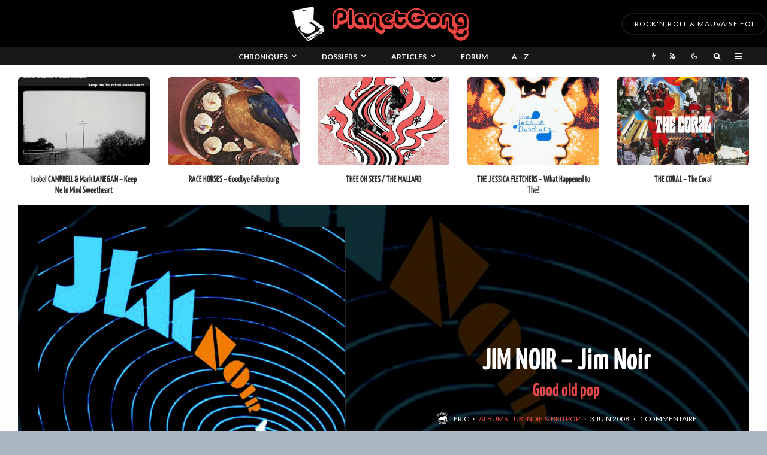

--- FILE ---
content_type: text/html; charset=UTF-8
request_url: https://planetgong.fr/article-20150424.html
body_size: 94342
content:
<!DOCTYPE html>
<html lang="fr-FR">
<head>
	<meta charset="UTF-8">
			<meta name="viewport" content="width=device-width, initial-scale=1">
		<link rel="profile" href="http://gmpg.org/xfn/11">
		<meta name="theme-color" content="#e64946">
	<meta name='robots' content='index, follow, max-image-preview:large, max-snippet:-1, max-video-preview:-1' />

	<!-- This site is optimized with the Yoast SEO plugin v26.8 - https://yoast.com/product/yoast-seo-wordpress/ -->
	<title>JIM NOIR - Jim Noir | PlanetGong</title>
	<meta name="description" content="3 juin 2008 | Albums | (My Dad Recordings 2008) Avec son deuxième album éponyme, Jim Noir reprend avec bonheur les choses où ils les avait laissées, avec toujours un sens de la" />
	<link rel="canonical" href="https://planetgong.fr/article-20150424.html" />
	<meta property="og:locale" content="fr_FR" />
	<meta property="og:type" content="article" />
	<meta property="og:title" content="JIM NOIR - Jim Noir | PlanetGong" />
	<meta property="og:description" content="3 juin 2008 | Albums | (My Dad Recordings 2008) Avec son deuxième album éponyme, Jim Noir reprend avec bonheur les choses où ils les avait laissées, avec toujours un sens de la" />
	<meta property="og:url" content="https://planetgong.fr/article-20150424.html" />
	<meta property="og:site_name" content="PlanetGong" />
	<meta property="article:publisher" content="https://www.facebook.com/PlanetGong.fr" />
	<meta property="article:published_time" content="2008-06-02T22:00:00+00:00" />
	<meta property="article:modified_time" content="2025-07-30T12:36:36+00:00" />
	<meta property="og:image" content="https://planetgong.fr/admin/wp-content/uploads/2008/06/jim-noir.jpg" />
	<meta property="og:image:width" content="1280" />
	<meta property="og:image:height" content="1280" />
	<meta property="og:image:type" content="image/jpeg" />
	<meta name="author" content="Eric" />
	<meta name="twitter:card" content="summary_large_image" />
	<meta name="twitter:creator" content="@elmoustachero" />
	<meta name="twitter:site" content="@_planetgong" />
	<meta name="twitter:label1" content="Écrit par" />
	<meta name="twitter:data1" content="Eric" />
	<meta name="twitter:label2" content="Durée de lecture estimée" />
	<meta name="twitter:data2" content="3 minutes" />
	<script type="application/ld+json" class="yoast-schema-graph">{"@context":"https://schema.org","@graph":[{"@type":"Article","@id":"https://planetgong.fr/article-20150424.html#article","isPartOf":{"@id":"https://planetgong.fr/article-20150424.html"},"author":{"name":"Eric","@id":"https://planetgong.fr/#/schema/person/026de5766bc23cb527364ef721aaa25a"},"headline":"JIM NOIR &#8211; Jim Noir","datePublished":"2008-06-02T22:00:00+00:00","dateModified":"2025-07-30T12:36:36+00:00","mainEntityOfPage":{"@id":"https://planetgong.fr/article-20150424.html"},"wordCount":602,"commentCount":1,"publisher":{"@id":"https://planetgong.fr/#organization"},"image":{"@id":"https://planetgong.fr/article-20150424.html#primaryimage"},"thumbnailUrl":"https://planetgong.fr/admin/wp-content/uploads/2008/06/jim-noir.jpg","keywords":["2008","Jim Noir","My Dad Recordings","Pop"],"articleSection":["Albums","UK Indie &amp; Britpop"],"inLanguage":"fr-FR","potentialAction":[{"@type":"CommentAction","name":"Comment","target":["https://planetgong.fr/article-20150424.html#respond"]}]},{"@type":"WebPage","@id":"https://planetgong.fr/article-20150424.html","url":"https://planetgong.fr/article-20150424.html","name":"JIM NOIR - Jim Noir | PlanetGong","isPartOf":{"@id":"https://planetgong.fr/#website"},"primaryImageOfPage":{"@id":"https://planetgong.fr/article-20150424.html#primaryimage"},"image":{"@id":"https://planetgong.fr/article-20150424.html#primaryimage"},"thumbnailUrl":"https://planetgong.fr/admin/wp-content/uploads/2008/06/jim-noir.jpg","datePublished":"2008-06-02T22:00:00+00:00","dateModified":"2025-07-30T12:36:36+00:00","description":"3 juin 2008 | Albums | (My Dad Recordings 2008) Avec son deuxième album éponyme, Jim Noir reprend avec bonheur les choses où ils les avait laissées, avec toujours un sens de la","breadcrumb":{"@id":"https://planetgong.fr/article-20150424.html#breadcrumb"},"inLanguage":"fr-FR","potentialAction":[{"@type":"ReadAction","target":["https://planetgong.fr/article-20150424.html"]}]},{"@type":"ImageObject","inLanguage":"fr-FR","@id":"https://planetgong.fr/article-20150424.html#primaryimage","url":"https://planetgong.fr/admin/wp-content/uploads/2008/06/jim-noir.jpg","contentUrl":"https://planetgong.fr/admin/wp-content/uploads/2008/06/jim-noir.jpg","width":1280,"height":1280},{"@type":"BreadcrumbList","@id":"https://planetgong.fr/article-20150424.html#breadcrumb","itemListElement":[{"@type":"ListItem","position":1,"name":"Accueil","item":"https://planetgong.fr/"},{"@type":"ListItem","position":2,"name":"JIM NOIR &#8211; Jim Noir"}]},{"@type":"WebSite","@id":"https://planetgong.fr/#website","url":"https://planetgong.fr/","name":"PlanetGong","description":"Rock&#039;n&#039;roll &amp; mauvaise foi","publisher":{"@id":"https://planetgong.fr/#organization"},"potentialAction":[{"@type":"SearchAction","target":{"@type":"EntryPoint","urlTemplate":"https://planetgong.fr/?s={search_term_string}"},"query-input":{"@type":"PropertyValueSpecification","valueRequired":true,"valueName":"search_term_string"}}],"inLanguage":"fr-FR"},{"@type":"Organization","@id":"https://planetgong.fr/#organization","name":"PlanetGong","url":"https://planetgong.fr/","logo":{"@type":"ImageObject","inLanguage":"fr-FR","@id":"https://planetgong.fr/#/schema/logo/image/","url":"https://planetgong.fr/admin/wp-content/uploads/2014/12/PLANET-GONG-LOGO-blanc-sur-noir-e1419252370620.jpg","contentUrl":"https://planetgong.fr/admin/wp-content/uploads/2014/12/PLANET-GONG-LOGO-blanc-sur-noir-e1419252370620.jpg","width":200,"height":199,"caption":"PlanetGong"},"image":{"@id":"https://planetgong.fr/#/schema/logo/image/"},"sameAs":["https://www.facebook.com/PlanetGong.fr","https://x.com/_planetgong"]},{"@type":"Person","@id":"https://planetgong.fr/#/schema/person/026de5766bc23cb527364ef721aaa25a","name":"Eric","image":{"@type":"ImageObject","inLanguage":"fr-FR","@id":"https://planetgong.fr/#/schema/person/image/","url":"https://planetgong.fr/admin/wp-content/uploads/avatars/1/1756375805-bpthumb.jpg","contentUrl":"https://planetgong.fr/admin/wp-content/uploads/avatars/1/1756375805-bpthumb.jpg","caption":"Eric"},"description":"Rédacteur en chef, webmonstre, chapeau rond, suiveur de modes, mauvaise foi.","sameAs":["http://www.planetgong.fr","https://x.com/elmoustachero"],"url":"https://planetgong.fr/author/eric"}]}</script>
	<!-- / Yoast SEO plugin. -->


<link rel='dns-prefetch' href='//www.google-analytics.com' />
<link rel='dns-prefetch' href='//fonts.googleapis.com' />
<link rel="alternate" type="application/rss+xml" title="PlanetGong &raquo; Flux" href="https://planetgong.fr/feed" />
<link rel="alternate" type="application/rss+xml" title="PlanetGong &raquo; Flux des commentaires" href="https://planetgong.fr/comments/feed" />
<link rel="alternate" type="application/rss+xml" title="PlanetGong &raquo; JIM NOIR &#8211; Jim Noir Flux des commentaires" href="https://planetgong.fr/article-20150424.html/feed" />
<link rel="alternate" title="oEmbed (JSON)" type="application/json+oembed" href="https://planetgong.fr/wp-json/oembed/1.0/embed?url=https%3A%2F%2Fplanetgong.fr%2Farticle-20150424.html" />
<link rel="alternate" title="oEmbed (XML)" type="text/xml+oembed" href="https://planetgong.fr/wp-json/oembed/1.0/embed?url=https%3A%2F%2Fplanetgong.fr%2Farticle-20150424.html&#038;format=xml" />
<style id='wp-img-auto-sizes-contain-inline-css' type='text/css'>
img:is([sizes=auto i],[sizes^="auto," i]){contain-intrinsic-size:3000px 1500px}
/*# sourceURL=wp-img-auto-sizes-contain-inline-css */
</style>
<link rel='stylesheet' id='hfe-widgets-style-css' href='https://planetgong.fr/admin/wp-content/plugins/header-footer-elementor/inc/widgets-css/frontend.css?ver=2.8.2' type='text/css' media='all' />
<link rel='stylesheet' id='anwp-pg-styles-css' href='https://planetgong.fr/admin/wp-content/plugins/anwp-post-grid-for-elementor/public/css/styles.min.css?ver=1.3.3' type='text/css' media='all' />
<style id='wp-emoji-styles-inline-css' type='text/css'>

	img.wp-smiley, img.emoji {
		display: inline !important;
		border: none !important;
		box-shadow: none !important;
		height: 1em !important;
		width: 1em !important;
		margin: 0 0.07em !important;
		vertical-align: -0.1em !important;
		background: none !important;
		padding: 0 !important;
	}
/*# sourceURL=wp-emoji-styles-inline-css */
</style>
<link rel='stylesheet' id='wp-block-library-css' href='https://planetgong.fr/admin/wp-includes/css/dist/block-library/style.min.css?ver=6.9' type='text/css' media='all' />
<style id='classic-theme-styles-inline-css' type='text/css'>
/*! This file is auto-generated */
.wp-block-button__link{color:#fff;background-color:#32373c;border-radius:9999px;box-shadow:none;text-decoration:none;padding:calc(.667em + 2px) calc(1.333em + 2px);font-size:1.125em}.wp-block-file__button{background:#32373c;color:#fff;text-decoration:none}
/*# sourceURL=/wp-includes/css/classic-themes.min.css */
</style>
<style id='bp-login-form-style-inline-css' type='text/css'>
.widget_bp_core_login_widget .bp-login-widget-user-avatar{float:left}.widget_bp_core_login_widget .bp-login-widget-user-links{margin-left:70px}#bp-login-widget-form label{display:block;font-weight:600;margin:15px 0 5px;width:auto}#bp-login-widget-form input[type=password],#bp-login-widget-form input[type=text]{background-color:#fafafa;border:1px solid #d6d6d6;border-radius:0;font:inherit;font-size:100%;padding:.5em;width:100%}#bp-login-widget-form .bp-login-widget-register-link,#bp-login-widget-form .login-submit{display:inline;width:-moz-fit-content;width:fit-content}#bp-login-widget-form .bp-login-widget-register-link{margin-left:1em}#bp-login-widget-form .bp-login-widget-register-link a{filter:invert(1)}#bp-login-widget-form .bp-login-widget-pwd-link{font-size:80%}

/*# sourceURL=https://planetgong.fr/admin/wp-content/plugins/buddypress/bp-core/blocks/login-form/index.css */
</style>
<style id='bp-primary-nav-style-inline-css' type='text/css'>
.buddypress_object_nav .bp-navs{background:#0000;clear:both;overflow:hidden}.buddypress_object_nav .bp-navs ul{margin:0;padding:0}.buddypress_object_nav .bp-navs ul li{list-style:none;margin:0}.buddypress_object_nav .bp-navs ul li a,.buddypress_object_nav .bp-navs ul li span{border:0;display:block;padding:5px 10px;text-decoration:none}.buddypress_object_nav .bp-navs ul li .count{background:#eaeaea;border:1px solid #ccc;border-radius:50%;color:#555;display:inline-block;font-size:12px;margin-left:2px;padding:3px 6px;text-align:center;vertical-align:middle}.buddypress_object_nav .bp-navs ul li a .count:empty{display:none}.buddypress_object_nav .bp-navs ul li.last select{max-width:185px}.buddypress_object_nav .bp-navs ul li.current a,.buddypress_object_nav .bp-navs ul li.selected a{color:#333;opacity:1}.buddypress_object_nav .bp-navs ul li.current a .count,.buddypress_object_nav .bp-navs ul li.selected a .count{background-color:#fff}.buddypress_object_nav .bp-navs ul li.dynamic a .count,.buddypress_object_nav .bp-navs ul li.dynamic.current a .count,.buddypress_object_nav .bp-navs ul li.dynamic.selected a .count{background-color:#5087e5;border:0;color:#fafafa}.buddypress_object_nav .bp-navs ul li.dynamic a:hover .count{background-color:#5087e5;border:0;color:#fff}.buddypress_object_nav .main-navs.dir-navs{margin-bottom:20px}.buddypress_object_nav .bp-navs.group-create-links ul li.current a{text-align:center}.buddypress_object_nav .bp-navs.group-create-links ul li:not(.current),.buddypress_object_nav .bp-navs.group-create-links ul li:not(.current) a{color:#767676}.buddypress_object_nav .bp-navs.group-create-links ul li:not(.current) a:focus,.buddypress_object_nav .bp-navs.group-create-links ul li:not(.current) a:hover{background:none;color:#555}.buddypress_object_nav .bp-navs.group-create-links ul li:not(.current) a[disabled]:focus,.buddypress_object_nav .bp-navs.group-create-links ul li:not(.current) a[disabled]:hover{color:#767676}

/*# sourceURL=https://planetgong.fr/admin/wp-content/plugins/buddypress/bp-core/blocks/primary-nav/index.css */
</style>
<style id='bp-member-style-inline-css' type='text/css'>
[data-type="bp/member"] input.components-placeholder__input{border:1px solid #757575;border-radius:2px;flex:1 1 auto;padding:6px 8px}.bp-block-member{position:relative}.bp-block-member .member-content{display:flex}.bp-block-member .user-nicename{display:block}.bp-block-member .user-nicename a{border:none;color:currentColor;text-decoration:none}.bp-block-member .bp-profile-button{width:100%}.bp-block-member .bp-profile-button a.button{bottom:10px;display:inline-block;margin:18px 0 0;position:absolute;right:0}.bp-block-member.has-cover .item-header-avatar,.bp-block-member.has-cover .member-content,.bp-block-member.has-cover .member-description{z-index:2}.bp-block-member.has-cover .member-content,.bp-block-member.has-cover .member-description{padding-top:75px}.bp-block-member.has-cover .bp-member-cover-image{background-color:#c5c5c5;background-position:top;background-repeat:no-repeat;background-size:cover;border:0;display:block;height:150px;left:0;margin:0;padding:0;position:absolute;top:0;width:100%;z-index:1}.bp-block-member img.avatar{height:auto;width:auto}.bp-block-member.avatar-none .item-header-avatar{display:none}.bp-block-member.avatar-none.has-cover{min-height:200px}.bp-block-member.avatar-full{min-height:150px}.bp-block-member.avatar-full .item-header-avatar{width:180px}.bp-block-member.avatar-thumb .member-content{align-items:center;min-height:50px}.bp-block-member.avatar-thumb .item-header-avatar{width:70px}.bp-block-member.avatar-full.has-cover{min-height:300px}.bp-block-member.avatar-full.has-cover .item-header-avatar{width:200px}.bp-block-member.avatar-full.has-cover img.avatar{background:#fffc;border:2px solid #fff;margin-left:20px}.bp-block-member.avatar-thumb.has-cover .item-header-avatar{padding-top:75px}.entry .entry-content .bp-block-member .user-nicename a{border:none;color:currentColor;text-decoration:none}

/*# sourceURL=https://planetgong.fr/admin/wp-content/plugins/buddypress/bp-members/blocks/member/index.css */
</style>
<style id='bp-members-style-inline-css' type='text/css'>
[data-type="bp/members"] .components-placeholder.is-appender{min-height:0}[data-type="bp/members"] .components-placeholder.is-appender .components-placeholder__label:empty{display:none}[data-type="bp/members"] .components-placeholder input.components-placeholder__input{border:1px solid #757575;border-radius:2px;flex:1 1 auto;padding:6px 8px}[data-type="bp/members"].avatar-none .member-description{width:calc(100% - 44px)}[data-type="bp/members"].avatar-full .member-description{width:calc(100% - 224px)}[data-type="bp/members"].avatar-thumb .member-description{width:calc(100% - 114px)}[data-type="bp/members"] .member-content{position:relative}[data-type="bp/members"] .member-content .is-right{position:absolute;right:2px;top:2px}[data-type="bp/members"] .columns-2 .member-content .member-description,[data-type="bp/members"] .columns-3 .member-content .member-description,[data-type="bp/members"] .columns-4 .member-content .member-description{padding-left:44px;width:calc(100% - 44px)}[data-type="bp/members"] .columns-3 .is-right{right:-10px}[data-type="bp/members"] .columns-4 .is-right{right:-50px}.bp-block-members.is-grid{display:flex;flex-wrap:wrap;padding:0}.bp-block-members.is-grid .member-content{margin:0 1.25em 1.25em 0;width:100%}@media(min-width:600px){.bp-block-members.columns-2 .member-content{width:calc(50% - .625em)}.bp-block-members.columns-2 .member-content:nth-child(2n){margin-right:0}.bp-block-members.columns-3 .member-content{width:calc(33.33333% - .83333em)}.bp-block-members.columns-3 .member-content:nth-child(3n){margin-right:0}.bp-block-members.columns-4 .member-content{width:calc(25% - .9375em)}.bp-block-members.columns-4 .member-content:nth-child(4n){margin-right:0}}.bp-block-members .member-content{display:flex;flex-direction:column;padding-bottom:1em;text-align:center}.bp-block-members .member-content .item-header-avatar,.bp-block-members .member-content .member-description{width:100%}.bp-block-members .member-content .item-header-avatar{margin:0 auto}.bp-block-members .member-content .item-header-avatar img.avatar{display:inline-block}@media(min-width:600px){.bp-block-members .member-content{flex-direction:row;text-align:left}.bp-block-members .member-content .item-header-avatar,.bp-block-members .member-content .member-description{width:auto}.bp-block-members .member-content .item-header-avatar{margin:0}}.bp-block-members .member-content .user-nicename{display:block}.bp-block-members .member-content .user-nicename a{border:none;color:currentColor;text-decoration:none}.bp-block-members .member-content time{color:#767676;display:block;font-size:80%}.bp-block-members.avatar-none .item-header-avatar{display:none}.bp-block-members.avatar-full{min-height:190px}.bp-block-members.avatar-full .item-header-avatar{width:180px}.bp-block-members.avatar-thumb .member-content{min-height:80px}.bp-block-members.avatar-thumb .item-header-avatar{width:70px}.bp-block-members.columns-2 .member-content,.bp-block-members.columns-3 .member-content,.bp-block-members.columns-4 .member-content{display:block;text-align:center}.bp-block-members.columns-2 .member-content .item-header-avatar,.bp-block-members.columns-3 .member-content .item-header-avatar,.bp-block-members.columns-4 .member-content .item-header-avatar{margin:0 auto}.bp-block-members img.avatar{height:auto;max-width:-moz-fit-content;max-width:fit-content;width:auto}.bp-block-members .member-content.has-activity{align-items:center}.bp-block-members .member-content.has-activity .item-header-avatar{padding-right:1em}.bp-block-members .member-content.has-activity .wp-block-quote{margin-bottom:0;text-align:left}.bp-block-members .member-content.has-activity .wp-block-quote cite a,.entry .entry-content .bp-block-members .user-nicename a{border:none;color:currentColor;text-decoration:none}

/*# sourceURL=https://planetgong.fr/admin/wp-content/plugins/buddypress/bp-members/blocks/members/index.css */
</style>
<style id='bp-dynamic-members-style-inline-css' type='text/css'>
.bp-dynamic-block-container .item-options{font-size:.5em;margin:0 0 1em;padding:1em 0}.bp-dynamic-block-container .item-options a.selected{font-weight:600}.bp-dynamic-block-container ul.item-list{list-style:none;margin:1em 0;padding-left:0}.bp-dynamic-block-container ul.item-list li{margin-bottom:1em}.bp-dynamic-block-container ul.item-list li:after,.bp-dynamic-block-container ul.item-list li:before{content:" ";display:table}.bp-dynamic-block-container ul.item-list li:after{clear:both}.bp-dynamic-block-container ul.item-list li .item-avatar{float:left;width:60px}.bp-dynamic-block-container ul.item-list li .item{margin-left:70px}

/*# sourceURL=https://planetgong.fr/admin/wp-content/plugins/buddypress/bp-members/blocks/dynamic-members/index.css */
</style>
<style id='bp-online-members-style-inline-css' type='text/css'>
.widget_bp_core_whos_online_widget .avatar-block,[data-type="bp/online-members"] .avatar-block{display:flex;flex-flow:row wrap}.widget_bp_core_whos_online_widget .avatar-block img,[data-type="bp/online-members"] .avatar-block img{margin:.5em}

/*# sourceURL=https://planetgong.fr/admin/wp-content/plugins/buddypress/bp-members/blocks/online-members/index.css */
</style>
<style id='bp-active-members-style-inline-css' type='text/css'>
.widget_bp_core_recently_active_widget .avatar-block,[data-type="bp/active-members"] .avatar-block{display:flex;flex-flow:row wrap}.widget_bp_core_recently_active_widget .avatar-block img,[data-type="bp/active-members"] .avatar-block img{margin:.5em}

/*# sourceURL=https://planetgong.fr/admin/wp-content/plugins/buddypress/bp-members/blocks/active-members/index.css */
</style>
<style id='bp-latest-activities-style-inline-css' type='text/css'>
.bp-latest-activities .components-flex.components-select-control select[multiple]{height:auto;padding:0 8px}.bp-latest-activities .components-flex.components-select-control select[multiple]+.components-input-control__suffix svg{display:none}.bp-latest-activities-block a,.entry .entry-content .bp-latest-activities-block a{border:none;text-decoration:none}.bp-latest-activities-block .activity-list.item-list blockquote{border:none;padding:0}.bp-latest-activities-block .activity-list.item-list blockquote .activity-item:not(.mini){box-shadow:1px 0 4px #00000026;padding:0 1em;position:relative}.bp-latest-activities-block .activity-list.item-list blockquote .activity-item:not(.mini):after,.bp-latest-activities-block .activity-list.item-list blockquote .activity-item:not(.mini):before{border-color:#0000;border-style:solid;content:"";display:block;height:0;left:15px;position:absolute;width:0}.bp-latest-activities-block .activity-list.item-list blockquote .activity-item:not(.mini):before{border-top-color:#00000026;border-width:9px;bottom:-18px;left:14px}.bp-latest-activities-block .activity-list.item-list blockquote .activity-item:not(.mini):after{border-top-color:#fff;border-width:8px;bottom:-16px}.bp-latest-activities-block .activity-list.item-list blockquote .activity-item.mini .avatar{display:inline-block;height:20px;margin-right:2px;vertical-align:middle;width:20px}.bp-latest-activities-block .activity-list.item-list footer{align-items:center;display:flex}.bp-latest-activities-block .activity-list.item-list footer img.avatar{border:none;display:inline-block;margin-right:.5em}.bp-latest-activities-block .activity-list.item-list footer .activity-time-since{font-size:90%}.bp-latest-activities-block .widget-error{border-left:4px solid #0b80a4;box-shadow:1px 0 4px #00000026}.bp-latest-activities-block .widget-error p{padding:0 1em}

/*# sourceURL=https://planetgong.fr/admin/wp-content/plugins/buddypress/bp-activity/blocks/latest-activities/index.css */
</style>
<style id='global-styles-inline-css' type='text/css'>
:root{--wp--preset--aspect-ratio--square: 1;--wp--preset--aspect-ratio--4-3: 4/3;--wp--preset--aspect-ratio--3-4: 3/4;--wp--preset--aspect-ratio--3-2: 3/2;--wp--preset--aspect-ratio--2-3: 2/3;--wp--preset--aspect-ratio--16-9: 16/9;--wp--preset--aspect-ratio--9-16: 9/16;--wp--preset--color--black: #000000;--wp--preset--color--cyan-bluish-gray: #abb8c3;--wp--preset--color--white: #ffffff;--wp--preset--color--pale-pink: #f78da7;--wp--preset--color--vivid-red: #cf2e2e;--wp--preset--color--luminous-vivid-orange: #ff6900;--wp--preset--color--luminous-vivid-amber: #fcb900;--wp--preset--color--light-green-cyan: #7bdcb5;--wp--preset--color--vivid-green-cyan: #00d084;--wp--preset--color--pale-cyan-blue: #8ed1fc;--wp--preset--color--vivid-cyan-blue: #0693e3;--wp--preset--color--vivid-purple: #9b51e0;--wp--preset--gradient--vivid-cyan-blue-to-vivid-purple: linear-gradient(135deg,rgb(6,147,227) 0%,rgb(155,81,224) 100%);--wp--preset--gradient--light-green-cyan-to-vivid-green-cyan: linear-gradient(135deg,rgb(122,220,180) 0%,rgb(0,208,130) 100%);--wp--preset--gradient--luminous-vivid-amber-to-luminous-vivid-orange: linear-gradient(135deg,rgb(252,185,0) 0%,rgb(255,105,0) 100%);--wp--preset--gradient--luminous-vivid-orange-to-vivid-red: linear-gradient(135deg,rgb(255,105,0) 0%,rgb(207,46,46) 100%);--wp--preset--gradient--very-light-gray-to-cyan-bluish-gray: linear-gradient(135deg,rgb(238,238,238) 0%,rgb(169,184,195) 100%);--wp--preset--gradient--cool-to-warm-spectrum: linear-gradient(135deg,rgb(74,234,220) 0%,rgb(151,120,209) 20%,rgb(207,42,186) 40%,rgb(238,44,130) 60%,rgb(251,105,98) 80%,rgb(254,248,76) 100%);--wp--preset--gradient--blush-light-purple: linear-gradient(135deg,rgb(255,206,236) 0%,rgb(152,150,240) 100%);--wp--preset--gradient--blush-bordeaux: linear-gradient(135deg,rgb(254,205,165) 0%,rgb(254,45,45) 50%,rgb(107,0,62) 100%);--wp--preset--gradient--luminous-dusk: linear-gradient(135deg,rgb(255,203,112) 0%,rgb(199,81,192) 50%,rgb(65,88,208) 100%);--wp--preset--gradient--pale-ocean: linear-gradient(135deg,rgb(255,245,203) 0%,rgb(182,227,212) 50%,rgb(51,167,181) 100%);--wp--preset--gradient--electric-grass: linear-gradient(135deg,rgb(202,248,128) 0%,rgb(113,206,126) 100%);--wp--preset--gradient--midnight: linear-gradient(135deg,rgb(2,3,129) 0%,rgb(40,116,252) 100%);--wp--preset--font-size--small: 13px;--wp--preset--font-size--medium: 20px;--wp--preset--font-size--large: 36px;--wp--preset--font-size--x-large: 42px;--wp--preset--spacing--20: 0.44rem;--wp--preset--spacing--30: 0.67rem;--wp--preset--spacing--40: 1rem;--wp--preset--spacing--50: 1.5rem;--wp--preset--spacing--60: 2.25rem;--wp--preset--spacing--70: 3.38rem;--wp--preset--spacing--80: 5.06rem;--wp--preset--shadow--natural: 6px 6px 9px rgba(0, 0, 0, 0.2);--wp--preset--shadow--deep: 12px 12px 50px rgba(0, 0, 0, 0.4);--wp--preset--shadow--sharp: 6px 6px 0px rgba(0, 0, 0, 0.2);--wp--preset--shadow--outlined: 6px 6px 0px -3px rgb(255, 255, 255), 6px 6px rgb(0, 0, 0);--wp--preset--shadow--crisp: 6px 6px 0px rgb(0, 0, 0);}:where(.is-layout-flex){gap: 0.5em;}:where(.is-layout-grid){gap: 0.5em;}body .is-layout-flex{display: flex;}.is-layout-flex{flex-wrap: wrap;align-items: center;}.is-layout-flex > :is(*, div){margin: 0;}body .is-layout-grid{display: grid;}.is-layout-grid > :is(*, div){margin: 0;}:where(.wp-block-columns.is-layout-flex){gap: 2em;}:where(.wp-block-columns.is-layout-grid){gap: 2em;}:where(.wp-block-post-template.is-layout-flex){gap: 1.25em;}:where(.wp-block-post-template.is-layout-grid){gap: 1.25em;}.has-black-color{color: var(--wp--preset--color--black) !important;}.has-cyan-bluish-gray-color{color: var(--wp--preset--color--cyan-bluish-gray) !important;}.has-white-color{color: var(--wp--preset--color--white) !important;}.has-pale-pink-color{color: var(--wp--preset--color--pale-pink) !important;}.has-vivid-red-color{color: var(--wp--preset--color--vivid-red) !important;}.has-luminous-vivid-orange-color{color: var(--wp--preset--color--luminous-vivid-orange) !important;}.has-luminous-vivid-amber-color{color: var(--wp--preset--color--luminous-vivid-amber) !important;}.has-light-green-cyan-color{color: var(--wp--preset--color--light-green-cyan) !important;}.has-vivid-green-cyan-color{color: var(--wp--preset--color--vivid-green-cyan) !important;}.has-pale-cyan-blue-color{color: var(--wp--preset--color--pale-cyan-blue) !important;}.has-vivid-cyan-blue-color{color: var(--wp--preset--color--vivid-cyan-blue) !important;}.has-vivid-purple-color{color: var(--wp--preset--color--vivid-purple) !important;}.has-black-background-color{background-color: var(--wp--preset--color--black) !important;}.has-cyan-bluish-gray-background-color{background-color: var(--wp--preset--color--cyan-bluish-gray) !important;}.has-white-background-color{background-color: var(--wp--preset--color--white) !important;}.has-pale-pink-background-color{background-color: var(--wp--preset--color--pale-pink) !important;}.has-vivid-red-background-color{background-color: var(--wp--preset--color--vivid-red) !important;}.has-luminous-vivid-orange-background-color{background-color: var(--wp--preset--color--luminous-vivid-orange) !important;}.has-luminous-vivid-amber-background-color{background-color: var(--wp--preset--color--luminous-vivid-amber) !important;}.has-light-green-cyan-background-color{background-color: var(--wp--preset--color--light-green-cyan) !important;}.has-vivid-green-cyan-background-color{background-color: var(--wp--preset--color--vivid-green-cyan) !important;}.has-pale-cyan-blue-background-color{background-color: var(--wp--preset--color--pale-cyan-blue) !important;}.has-vivid-cyan-blue-background-color{background-color: var(--wp--preset--color--vivid-cyan-blue) !important;}.has-vivid-purple-background-color{background-color: var(--wp--preset--color--vivid-purple) !important;}.has-black-border-color{border-color: var(--wp--preset--color--black) !important;}.has-cyan-bluish-gray-border-color{border-color: var(--wp--preset--color--cyan-bluish-gray) !important;}.has-white-border-color{border-color: var(--wp--preset--color--white) !important;}.has-pale-pink-border-color{border-color: var(--wp--preset--color--pale-pink) !important;}.has-vivid-red-border-color{border-color: var(--wp--preset--color--vivid-red) !important;}.has-luminous-vivid-orange-border-color{border-color: var(--wp--preset--color--luminous-vivid-orange) !important;}.has-luminous-vivid-amber-border-color{border-color: var(--wp--preset--color--luminous-vivid-amber) !important;}.has-light-green-cyan-border-color{border-color: var(--wp--preset--color--light-green-cyan) !important;}.has-vivid-green-cyan-border-color{border-color: var(--wp--preset--color--vivid-green-cyan) !important;}.has-pale-cyan-blue-border-color{border-color: var(--wp--preset--color--pale-cyan-blue) !important;}.has-vivid-cyan-blue-border-color{border-color: var(--wp--preset--color--vivid-cyan-blue) !important;}.has-vivid-purple-border-color{border-color: var(--wp--preset--color--vivid-purple) !important;}.has-vivid-cyan-blue-to-vivid-purple-gradient-background{background: var(--wp--preset--gradient--vivid-cyan-blue-to-vivid-purple) !important;}.has-light-green-cyan-to-vivid-green-cyan-gradient-background{background: var(--wp--preset--gradient--light-green-cyan-to-vivid-green-cyan) !important;}.has-luminous-vivid-amber-to-luminous-vivid-orange-gradient-background{background: var(--wp--preset--gradient--luminous-vivid-amber-to-luminous-vivid-orange) !important;}.has-luminous-vivid-orange-to-vivid-red-gradient-background{background: var(--wp--preset--gradient--luminous-vivid-orange-to-vivid-red) !important;}.has-very-light-gray-to-cyan-bluish-gray-gradient-background{background: var(--wp--preset--gradient--very-light-gray-to-cyan-bluish-gray) !important;}.has-cool-to-warm-spectrum-gradient-background{background: var(--wp--preset--gradient--cool-to-warm-spectrum) !important;}.has-blush-light-purple-gradient-background{background: var(--wp--preset--gradient--blush-light-purple) !important;}.has-blush-bordeaux-gradient-background{background: var(--wp--preset--gradient--blush-bordeaux) !important;}.has-luminous-dusk-gradient-background{background: var(--wp--preset--gradient--luminous-dusk) !important;}.has-pale-ocean-gradient-background{background: var(--wp--preset--gradient--pale-ocean) !important;}.has-electric-grass-gradient-background{background: var(--wp--preset--gradient--electric-grass) !important;}.has-midnight-gradient-background{background: var(--wp--preset--gradient--midnight) !important;}.has-small-font-size{font-size: var(--wp--preset--font-size--small) !important;}.has-medium-font-size{font-size: var(--wp--preset--font-size--medium) !important;}.has-large-font-size{font-size: var(--wp--preset--font-size--large) !important;}.has-x-large-font-size{font-size: var(--wp--preset--font-size--x-large) !important;}
:where(.wp-block-post-template.is-layout-flex){gap: 1.25em;}:where(.wp-block-post-template.is-layout-grid){gap: 1.25em;}
:where(.wp-block-term-template.is-layout-flex){gap: 1.25em;}:where(.wp-block-term-template.is-layout-grid){gap: 1.25em;}
:where(.wp-block-columns.is-layout-flex){gap: 2em;}:where(.wp-block-columns.is-layout-grid){gap: 2em;}
:root :where(.wp-block-pullquote){font-size: 1.5em;line-height: 1.6;}
/*# sourceURL=global-styles-inline-css */
</style>
<link rel='stylesheet' id='magic-liquidizer-table-style-css' href='https://planetgong.fr/admin/wp-content/plugins/magic-liquidizer-responsive-table/idcss/ml-responsive-table.css?ver=2.0.3' type='text/css' media='all' />
<link rel='stylesheet' id='related-posts-by-taxonomy-css' href='https://planetgong.fr/admin/wp-content/plugins/related-posts-by-taxonomy/includes/assets/css/styles.css?ver=6.9' type='text/css' media='all' />
<link rel='stylesheet' id='wp-downloadmanager-css' href='https://planetgong.fr/admin/wp-content/plugins/wp-downloadmanager/download-css.css?ver=1.69' type='text/css' media='all' />
<link rel='stylesheet' id='wpos-slick-style-css' href='https://planetgong.fr/admin/wp-content/plugins/wp-trending-post-slider-and-widget/assets/css/slick.css?ver=1.8.6' type='text/css' media='all' />
<link rel='stylesheet' id='wtpsw-public-style-css' href='https://planetgong.fr/admin/wp-content/plugins/wp-trending-post-slider-and-widget/assets/css/wtpsw-public.css?ver=1.8.6' type='text/css' media='all' />
<link rel='stylesheet' id='hfe-style-css' href='https://planetgong.fr/admin/wp-content/plugins/header-footer-elementor/assets/css/header-footer-elementor.css?ver=2.8.2' type='text/css' media='all' />
<link rel='stylesheet' id='elementor-icons-css' href='https://planetgong.fr/admin/wp-content/plugins/elementor/assets/lib/eicons/css/elementor-icons.min.css?ver=5.46.0' type='text/css' media='all' />
<link rel='stylesheet' id='elementor-frontend-css' href='https://planetgong.fr/admin/wp-content/plugins/elementor/assets/css/frontend.min.css?ver=3.34.2' type='text/css' media='all' />
<link rel='stylesheet' id='elementor-post-21832-css' href='https://planetgong.fr/admin/wp-content/uploads/elementor/css/post-21832.css?ver=1769123165' type='text/css' media='all' />
<link rel='stylesheet' id='font-awesome-5-all-css' href='https://planetgong.fr/admin/wp-content/plugins/elementor/assets/lib/font-awesome/css/all.min.css?ver=3.34.2' type='text/css' media='all' />
<link rel='stylesheet' id='font-awesome-4-shim-css' href='https://planetgong.fr/admin/wp-content/plugins/elementor/assets/lib/font-awesome/css/v4-shims.min.css?ver=3.34.2' type='text/css' media='all' />
<link rel='stylesheet' id='zeen-style-css' href='https://planetgong.fr/admin/wp-content/themes/zeen/assets/css/style.min.css?ver=4.2.4' type='text/css' media='all' />
<style id='zeen-style-inline-css' type='text/css'>
.content-bg, .block-skin-5:not(.skin-inner), .block-skin-5.skin-inner > .tipi-row-inner-style, .article-layout-skin-1.title-cut-bl .hero-wrap .meta:before, .article-layout-skin-1.title-cut-bc .hero-wrap .meta:before, .article-layout-skin-1.title-cut-bl .hero-wrap .share-it:before, .article-layout-skin-1.title-cut-bc .hero-wrap .share-it:before, .standard-archive .page-header, .skin-dark .flickity-viewport, .zeen__var__options label { background: #fefefe;}a.zeen-pin-it{position: absolute}.background.mask {background-color: transparent}.side-author__wrap .mask a {display:inline-block;height:70px}.timed-pup,.modal-wrap {position:fixed;visibility:hidden}.to-top__fixed .to-top a{background-color:#000000; color: #fff}.article-layout-skin-1 .splitter--fade:before { background: linear-gradient(0, rgba(254,254,254,1) 0%, rgba(254,254,254,0) 100%); }.block-wrap-native .splitter--fade:before, .block-wrap-native .splitter--fade:after { background: linear-gradient(0, rgba(254,254,254,1) 0%, rgba(0,0,0,0) 80%); }.splitter .shape--fill { fill: #fefefe }.wpcf7-form-control.wpcf7-text, .wpcf7-form-control.wpcf7-text[type="text"], .wpcf7-form-control.wpcf7-text[type="email"], .wpcf7-form-control.wpcf7-textarea, .hero, .mask, .preview-grid .mask, .preview-slider .mask, .user-page-box { background: #ededed; }.site-inner { background-color: #fefefe; }.splitter svg g { fill: #fefefe; }.inline-post .block article .title { font-size: 30px;}.fontfam-1 { font-family: 'Yanone Kaffeesatz',sans-serif!important;}input[type="number"],.body-f1, .quotes-f1 blockquote, .quotes-f1 q, .by-f1 .byline, .sub-f1 .subtitle, .wh-f1 .widget-title, .headings-f1 h1, .headings-f1 h2, .headings-f1 h3, .headings-f1 h4, .headings-f1 h5, .headings-f1 h6, .font-1, div.jvectormap-tip {font-family:'Yanone Kaffeesatz',sans-serif;font-weight: 700;font-style: normal;}.fontfam-2 { font-family:'Lato',sans-serif!important; }input[type=submit], button, .tipi-button,.button,.wpcf7-submit,.button__back__home,input,.body-f2, .quotes-f2 blockquote, .quotes-f2 q, .by-f2 .byline, .sub-f2 .subtitle, .wh-f2 .widget-title, .headings-f2 h1, .headings-f2 h2, .headings-f2 h3, .headings-f2 h4, .headings-f2 h5, .headings-f2 h6, .font-2 {font-family:'Lato',sans-serif;font-weight: 400;font-style: normal;}.fontfam-3 { font-family:'Montserrat',sans-serif!important;}.body-f3, .quotes-f3 blockquote, .quotes-f3 q, .by-f3 .byline, .sub-f3 .subtitle, .wh-f3 .widget-title, .headings-f3 h1, .headings-f3 h2, .headings-f3 h3, .headings-f3 h4, .headings-f3 h5, .headings-f3 h6, .font-3 {font-family:'Montserrat',sans-serif;font-style: italic;font-weight: 300;}.tipi-row, .tipi-builder-on .contents-wrap > p { max-width: 1330px ; }.slider-columns--3 article { width: 393.33333333333px }.slider-columns--2 article { width: 605px }.slider-columns--4 article { width: 287.5px }.single .site-content .tipi-row { max-width: 1330px ; }.single-product .site-content .tipi-row { max-width: 1330px ; }.date--secondary { color: #ffffff; }.date--main { color: #e64946; }.tipi-button-cta-header{ font-size:1px;}.tipi-button-cta-wrap-header{ color: #fff;}.custom-button__fill-2.tipi-button-cta-header { border-color: #18181e; color: #18181e; }.custom-button__fill-2.tipi-button-cta-header:hover { border-color: #e64946; }.global-accent-border { border-color: #e64946; }.trending-accent-border { border-color: #e64946; }.trending-accent-bg { border-color: #e64946; }.wpcf7-submit, .tipi-button.block-loader { background: #e64946; }.wpcf7-submit:hover, .tipi-button.block-loader:hover { background: #eeeeee; }.tipi-button.block-loader { color: #fff!important; }.wpcf7-submit { background: #18181e; }.wpcf7-submit:hover { background: #111; }.global-accent-bg, .icon-base-2:hover .icon-bg, #progress { background-color: #e64946; }.global-accent-text, .mm-submenu-2 .mm-51 .menu-wrap > .sub-menu > li > a { color: #e64946; }body { color:#222222;}.excerpt { color:#444;}.mode--alt--b .excerpt, .block-skin-2 .excerpt, .block-skin-2 .preview-classic .custom-button__fill-2 { color:#888!important;}.read-more-wrap { color:#767676;}.logo-fallback a { color:#000!important;}.site-mob-header .logo-fallback a { color:#000!important;}blockquote:not(.comment-excerpt) { color:#444444;}.mode--alt--b blockquote:not(.comment-excerpt), .mode--alt--b .block-skin-0.block-wrap-quote .block-wrap-quote blockquote:not(.comment-excerpt), .mode--alt--b .block-skin-0.block-wrap-quote .block-wrap-quote blockquote:not(.comment-excerpt) span { color:#fff!important;}.byline, .byline a { color:#888;}.mode--alt--b .block-wrap-classic .byline, .mode--alt--b .block-wrap-classic .byline a, .mode--alt--b .block-wrap-thumbnail .byline, .mode--alt--b .block-wrap-thumbnail .byline a, .block-skin-2 .byline a, .block-skin-2 .byline { color:#dddddd;}.preview-classic .meta .title, .preview-thumbnail .meta .title,.preview-56 .meta .title{ color:#333333;}h1, h2, h3, h4, h5, h6, .block-title { color:#111;}.sidebar-widget  .widget-title { color:#e64946!important;}.link-color-wrap a, .woocommerce-Tabs-panel--description a { color: #046380; }.mode--alt--b .link-color-wrap a, .mode--alt--b .woocommerce-Tabs-panel--description a { color: #888888; }.copyright, .site-footer .bg-area-inner .copyright a { color: #8e8e8e; }.link-color-wrap a:hover { color: #e64946; }.mode--alt--b .link-color-wrap a:hover { color: #e64946; }body{line-height:1.66}input[type=submit], button, .tipi-button,.button,.wpcf7-submit,.button__back__home{letter-spacing:0.03em}.sub-menu a:not(.tipi-button){letter-spacing:0.1em}.widget-title{letter-spacing:0.15em}html, body{font-size:15px}.byline{font-size:12px}input[type=submit], button, .tipi-button,.button,.wpcf7-submit,.button__back__home{font-size:11px}.excerpt{font-size:15px}.logo-fallback, .secondary-wrap .logo-fallback a{font-size:22px}.logo span{font-size:12px}.breadcrumbs{font-size:10px}.hero-meta.tipi-s-typo .title{font-size:20px}.hero-meta.tipi-s-typo .subtitle{font-size:15px}.hero-meta.tipi-m-typo .title{font-size:20px}.hero-meta.tipi-m-typo .subtitle{font-size:15px}.hero-meta.tipi-xl-typo .title{font-size:20px}.hero-meta.tipi-xl-typo .subtitle{font-size:15px}.block-html-content h1, .single-content .entry-content h1{font-size:20px}.block-html-content h2, .single-content .entry-content h2{font-size:20px}.block-html-content h3, .single-content .entry-content h3{font-size:20px}.block-html-content h4, .single-content .entry-content h4{font-size:20px}.block-html-content h5, .single-content .entry-content h5{font-size:18px}.footer-block-links{font-size:8px}blockquote, q{font-size:20px}.site-footer .copyright{font-size:12px}.footer-navigation{font-size:12px}.site-footer .menu-icons{font-size:12px}.block-title, .page-title{font-size:24px}.block-subtitle{font-size:18px}.block-col-self .preview-2 .title{font-size:22px}.block-wrap-classic .tipi-m-typo .title-wrap .title{font-size:22px}.tipi-s-typo .title, .ppl-s-3 .tipi-s-typo .title, .zeen-col--wide .ppl-s-3 .tipi-s-typo .title, .preview-1 .title, .preview-21:not(.tipi-xs-typo) .title{font-size:22px}.tipi-xs-typo .title, .tipi-basket-wrap .basket-item .title{font-size:15px}.meta .read-more-wrap{font-size:11px}.widget-title{font-size:12px}.split-1:not(.preview-thumbnail) .mask{-webkit-flex: 0 0 calc( 34% - 15px);
					-ms-flex: 0 0 calc( 34% - 15px);
					flex: 0 0 calc( 34% - 15px);
					width: calc( 34% - 15px);}.preview-thumbnail .mask{-webkit-flex: 0 0 65px;
					-ms-flex: 0 0 65px;
					flex: 0 0 65px;
					width: 65px;}.footer-lower-area{padding-top:90px}.footer-lower-area{padding-bottom:90px}.footer-upper-area{padding-bottom:50px}.footer-upper-area{padding-top:50px}.footer-widget-wrap{padding-bottom:50px}.footer-widget-wrap{padding-top:50px}.tipi-button-cta-header{font-size:12px}.tipi-button.block-loader, .wpcf7-submit, .mc4wp-form-fields button { font-weight: 700;}blockquote {font-style:italic;}.main-navigation .horizontal-menu, .main-navigation .menu-item, .main-navigation .menu-icon .menu-icon--text,  .main-navigation .tipi-i-search span { font-weight: 700;}.secondary-wrap .menu-secondary li, .secondary-wrap .menu-item, .secondary-wrap .menu-icon .menu-icon--text {font-weight: 700;}.footer-lower-area, .footer-lower-area .menu-item, .footer-lower-area .menu-icon span {font-weight: 700;}.widget-title {font-weight: 700!important;}input[type=submit], button, .tipi-button,.button,.wpcf7-submit,.button__back__home{ text-transform: uppercase; }.entry-title{ text-transform: none; }.logo-fallback{ text-transform: none; }.block-wrap-slider .title-wrap .title{ text-transform: none; }.block-wrap-grid .title-wrap .title, .tile-design-4 .meta .title-wrap .title{ text-transform: none; }.block-wrap-classic .title-wrap .title{ text-transform: none; }.block-title{ text-transform: none; }.meta .excerpt .read-more{ text-transform: uppercase; }.preview-grid .read-more{ text-transform: uppercase; }.block-subtitle{ text-transform: none; }.byline{ text-transform: uppercase; }.widget-title{ text-transform: uppercase; }.main-navigation .menu-item, .main-navigation .menu-icon .menu-icon--text{ text-transform: uppercase; }.secondary-navigation, .secondary-wrap .menu-icon .menu-icon--text{ text-transform: uppercase; }.footer-lower-area .menu-item, .footer-lower-area .menu-icon span{ text-transform: uppercase; }.sub-menu a:not(.tipi-button){ text-transform: none; }.site-mob-header .menu-item, .site-mob-header .menu-icon span{ text-transform: uppercase; }.single-content .entry-content h1, .single-content .entry-content h2, .single-content .entry-content h3, .single-content .entry-content h4, .single-content .entry-content h5, .single-content .entry-content h6, .meta__full h1, .meta__full h2, .meta__full h3, .meta__full h4, .meta__full h5, .bbp__thread__title{ text-transform: none; }.mm-submenu-2 .mm-11 .menu-wrap > *, .mm-submenu-2 .mm-31 .menu-wrap > *, .mm-submenu-2 .mm-21 .menu-wrap > *, .mm-submenu-2 .mm-51 .menu-wrap > *  { border-top: 5px solid transparent; }.separation-border { margin-bottom: 0px; }.load-more-wrap-1 { padding-top: 0px; }.block-wrap-classic .inf-spacer + .block:not(.block-62) { margin-top: 0px; }@media only screen and (max-width: 480px) {.separation-border { margin-bottom: 30px;}}.grid-spacing { border-top-width: 10px; }.sidebar-wrap .sidebar { padding-right: 0px; padding-left: 38px; padding-top:0px; padding-bottom:0px; }.sidebar-left .sidebar-wrap .sidebar { padding-right: 38px; padding-left: 0px; }@media only screen and (min-width: 481px) {.block-wrap-grid .block-title-area, .block-wrap-98 .block-piece-2 article:last-child { margin-bottom: -10px; }.block-wrap-92 .tipi-row-inner-box { margin-top: -10px; }.block-wrap-grid .only-filters { top: 10px; }.grid-spacing { border-right-width: 10px; }.block-fs {padding:10px;}.block-wrap-grid:not(.block-wrap-81) .block { width: calc( 100% + 10px ); }}@media only screen and (max-width: 767px) {.mobile__design--side .mask {
		width: calc( 34% - 15px);
	}}@media only screen and (min-width: 768px) {input[type=submit], button, .tipi-button,.button,.wpcf7-submit,.button__back__home{letter-spacing:0.09em}.hero-meta.tipi-s-typo .title{font-size:30px}.hero-meta.tipi-s-typo .subtitle{font-size:18px}.hero-meta.tipi-m-typo .title{font-size:30px}.hero-meta.tipi-m-typo .subtitle{font-size:18px}.hero-meta.tipi-xl-typo .title{font-size:30px}.hero-meta.tipi-xl-typo .subtitle{font-size:18px}.block-html-content h1, .single-content .entry-content h1{font-size:30px}.block-html-content h2, .single-content .entry-content h2{font-size:30px}.block-html-content h3, .single-content .entry-content h3{font-size:24px}.block-html-content h4, .single-content .entry-content h4{font-size:24px}blockquote, q{font-size:25px}.main-navigation, .main-navigation .menu-icon--text{font-size:12px}.sub-menu a:not(.tipi-button){font-size:12px}.main-navigation .menu-icon, .main-navigation .trending-icon-solo{font-size:12px}.secondary-wrap-v .standard-drop>a,.secondary-wrap, .secondary-wrap a, .secondary-wrap .menu-icon--text{font-size:11px}.secondary-wrap .menu-icon, .secondary-wrap .menu-icon a, .secondary-wrap .trending-icon-solo{font-size:13px}.footer-lower-area{padding-top:40px}.footer-lower-area{padding-bottom:40px}.footer-upper-area{padding-bottom:40px}.footer-upper-area{padding-top:40px}.footer-widget-wrap{padding-bottom:40px}.footer-widget-wrap{padding-top:40px}.layout-side-info .details{width:130px;float:left}.title-contrast .hero-wrap { height: calc( 100vh - 110px ); }.block-col-self .block-71 .tipi-s-typo .title { font-size: 18px; }.zeen-col--narrow .block-wrap-classic .tipi-m-typo .title-wrap .title { font-size: 18px; }.secondary-wrap .menu-padding, .secondary-wrap .ul-padding > li > a {
			padding-top: 0px;
			padding-bottom: 0px;
		}}@media only screen and (min-width: 1240px) {.hero-l .single-content {padding-top: 45px}body{line-height:1.3}html, body{font-size:16px}.logo-fallback, .secondary-wrap .logo-fallback a{font-size:30px}.hero-meta.tipi-s-typo .title{font-size:44px}.hero-meta.tipi-s-typo .subtitle{font-size:34px}.hero-meta.tipi-m-typo .title{font-size:50px}.hero-meta.tipi-m-typo .subtitle{font-size:30px}.hero-meta.tipi-xl-typo .title{font-size:50px}.block-html-content h1, .single-content .entry-content h1{font-size:44px}.block-html-content h2, .single-content .entry-content h2{font-size:26px}.block-html-content h3, .single-content .entry-content h3{font-size:20px}.block-html-content h4, .single-content .entry-content h4{font-size:20px}blockquote, q{font-size:20px}.site-footer .menu-icons{font-size:16px}.secondary-wrap-v .standard-drop>a,.secondary-wrap, .secondary-wrap a, .secondary-wrap .menu-icon--text{font-size:12px}.block-title, .page-title{font-size:40px}.block-subtitle{font-size:20px}.block-col-self .preview-2 .title{font-size:36px}.block-wrap-classic .tipi-m-typo .title-wrap .title{font-size:30px}.tipi-s-typo .title, .ppl-s-3 .tipi-s-typo .title, .zeen-col--wide .ppl-s-3 .tipi-s-typo .title, .preview-1 .title, .preview-21:not(.tipi-xs-typo) .title{font-size:24px}.widget-title{font-size:24px}.split-1:not(.preview-thumbnail) .mask{-webkit-flex: 0 0 calc( 25% - 15px);
					-ms-flex: 0 0 calc( 25% - 15px);
					flex: 0 0 calc( 25% - 15px);
					width: calc( 25% - 15px);}.preview-thumbnail .mask{-webkit-flex: 0 0 50px;
					-ms-flex: 0 0 50px;
					flex: 0 0 50px;
					width: 50px;}.footer-lower-area{padding-top:90px}.footer-lower-area{padding-bottom:90px}.footer-upper-area{padding-bottom:50px}.footer-upper-area{padding-top:50px}.footer-widget-wrap{padding-bottom:50px}.footer-widget-wrap{padding-top:50px}}.main-menu-bar-color-1 .current-menu-item > a, .main-menu-bar-color-1 .menu-main-menu > .dropper.active:not(.current-menu-item) > a { background-color: #e64946;}.site-header a { color: #ffffff; }.site-skin-3.content-subscribe, .site-skin-3.content-subscribe .subtitle, .site-skin-3.content-subscribe input, .site-skin-3.content-subscribe h2 { color: #fff; } .site-skin-3.content-subscribe input[type="email"] { border-color: #fff; }.content-area .zeen-widget { padding:20px 0px 40px; }.grid-image-1 .mask-overlay { background-color: #1a1d1e ; }.with-fi.preview-grid,.with-fi.preview-grid .byline,.with-fi.preview-grid .subtitle, .with-fi.preview-grid a { color: #ffffff; }.preview-grid .mask-overlay { opacity: 0.2 ; }@media (pointer: fine) {.with-fi.preview-grid:hover, .with-fi.preview-grid:hover .byline,.with-fi.preview-grid:hover .subtitle, .with-fi.preview-grid:hover a { color: #e64946; }.preview-grid:hover .mask-overlay { opacity: 0.6 ; }}.slider-image-1 .mask-overlay { background-color: #1a1d1e ; }.with-fi.preview-slider-overlay,.with-fi.preview-slider-overlay .byline,.with-fi.preview-slider-overlay .subtitle, .with-fi.preview-slider-overlay a { color: #fff; }.preview-slider-overlay .mask-overlay { opacity: 0.2 ; }@media (pointer: fine) {.preview-slider-overlay:hover .mask-overlay { opacity: 0.6 ; }}.logo-footer .logo-subtitle { color: #ffffff; }.content-lwa .bg-area, .content-lwa .bg-area .woo-product-rating span, .content-lwa .bg-area .stack-design-3 .meta { background-color: #272727; }.content-lwa .bg-area .background { background-image: none; opacity: 1; }.content-lwa .bg-area,.content-lwa .bg-area .byline,.content-lwa .bg-area a,.content-lwa .bg-area .widget_search form *,.content-lwa .bg-area h3,.content-lwa .bg-area .widget-title { color:#fff; }.content-lwa .bg-area .tipi-spin.tipi-row-inner-style:before { border-color:#fff; }.site-header .bg-area, .site-header .bg-area .woo-product-rating span, .site-header .bg-area .stack-design-3 .meta { background-color: #000000; }.site-header .bg-area .background { background-image: none; opacity: 1; }.site-mob-header .bg-area, .site-mob-header .bg-area .woo-product-rating span, .site-mob-header .bg-area .stack-design-3 .meta { background-color: #000000; }.site-mob-header .bg-area .background { background-image: none; opacity: 1; }.site-mob-header .bg-area .tipi-i-menu-mob, .site-mob-menu-a-4.mob-open .tipi-i-menu-mob:before, .site-mob-menu-a-4.mob-open .tipi-i-menu-mob:after { background:#fff; }.site-mob-header .bg-area,.site-mob-header .bg-area .byline,.site-mob-header .bg-area a,.site-mob-header .bg-area .widget_search form *,.site-mob-header .bg-area h3,.site-mob-header .bg-area .widget-title { color:#fff; }.site-mob-header .bg-area .tipi-spin.tipi-row-inner-style:before { border-color:#fff; }.main-navigation, .main-navigation .menu-icon--text { color: #ffffff; }.main-navigation .horizontal-menu>li>a { padding-left: 20px; padding-right: 20px; }.main-navigation .menu-icons>li>a{ padding-left: 12px;	padding-right: 12px;}#progress { background-color: #e64946; }.main-navigation .horizontal-menu .drop, .main-navigation .horizontal-menu > li > a, .date--main {
			padding-top: 0px;
			padding-bottom: 0px;
		}.site-mob-header .menu-icon { font-size: 16px; }.site-mob-header .tipi-i-menu-mob { width: 16px; }.site-mob-header .tipi-i-menu-mob:before {top: -6px;}.site-mob-header .tipi-i-menu-mob:after {top: 6px;}.secondary-wrap-v .standard-drop>a,.secondary-wrap, .secondary-wrap a, .secondary-wrap .menu-icon--text { color: #153add; }.secondary-wrap .menu-secondary > li > a, .secondary-icons li > a { padding-left: 0px; padding-right: 0px; }.mc4wp-form-fields input[type=submit], .mc4wp-form-fields button, #subscribe-submit input[type=submit], .subscribe-wrap input[type=submit] {color: #fff;background-color: #121212;}.site-mob-header:not(.site-mob-header-11) .header-padding .logo-main-wrap, .site-mob-header:not(.site-mob-header-11) .header-padding .icons-wrap a, .site-mob-header-11 .header-padding {
		padding-top: 5px;
		padding-bottom: 5px;
	}.site-header .header-padding {
		padding-top:20px;
		padding-bottom:20px;
	}@media only screen and (min-width: 768px){.tipi-m-0 {display: none}}
/*# sourceURL=zeen-style-inline-css */
</style>
<link rel='stylesheet' id='zeen-bbp-buddypress-style-css' href='https://planetgong.fr/admin/wp-content/themes/zeen/assets/css/bbp-buddypress.min.css?ver=4.2.4' type='text/css' media='all' />
<link rel='stylesheet' id='zeen-dark-mode-css' href='https://planetgong.fr/admin/wp-content/themes/zeen/assets/css/dark.min.css?ver=4.2.4' type='text/css' media='all' />
<link rel='stylesheet' id='zeen-fonts-css' href='https://fonts.googleapis.com/css?family=Yanone+Kaffeesatz%3A700%2Citalic%2C400%7CLato%3A400%2C700%7CMontserrat%3A300italic%2C700&#038;subset=latin&#038;display=swap' type='text/css' media='all' />
<link rel='stylesheet' id='login-with-ajax-css' href='https://planetgong.fr/admin/wp-content/plugins/login-with-ajax/templates/widget.css?ver=4.5.1' type='text/css' media='all' />
<link rel='stylesheet' id='yarpp-thumbnails-css' href='https://planetgong.fr/admin/wp-content/plugins/yet-another-related-posts-plugin/style/styles_thumbnails.css?ver=5.30.11' type='text/css' media='all' />
<style id='yarpp-thumbnails-inline-css' type='text/css'>
.yarpp-thumbnails-horizontal .yarpp-thumbnail {width: 130px;height: 170px;margin: 5px;margin-left: 0px;}.yarpp-thumbnail > img, .yarpp-thumbnail-default {width: 120px;height: 120px;margin: 5px;}.yarpp-thumbnails-horizontal .yarpp-thumbnail-title {margin: 7px;margin-top: 0px;width: 120px;}.yarpp-thumbnail-default > img {min-height: 120px;min-width: 120px;}
/*# sourceURL=yarpp-thumbnails-inline-css */
</style>
<link rel='stylesheet' id='hfe-elementor-icons-css' href='https://planetgong.fr/admin/wp-content/plugins/elementor/assets/lib/eicons/css/elementor-icons.min.css?ver=5.34.0' type='text/css' media='all' />
<link rel='stylesheet' id='hfe-icons-list-css' href='https://planetgong.fr/admin/wp-content/plugins/elementor/assets/css/widget-icon-list.min.css?ver=3.24.3' type='text/css' media='all' />
<link rel='stylesheet' id='hfe-social-icons-css' href='https://planetgong.fr/admin/wp-content/plugins/elementor/assets/css/widget-social-icons.min.css?ver=3.24.0' type='text/css' media='all' />
<link rel='stylesheet' id='hfe-social-share-icons-brands-css' href='https://planetgong.fr/admin/wp-content/plugins/elementor/assets/lib/font-awesome/css/brands.css?ver=5.15.3' type='text/css' media='all' />
<link rel='stylesheet' id='hfe-social-share-icons-fontawesome-css' href='https://planetgong.fr/admin/wp-content/plugins/elementor/assets/lib/font-awesome/css/fontawesome.css?ver=5.15.3' type='text/css' media='all' />
<link rel='stylesheet' id='hfe-nav-menu-icons-css' href='https://planetgong.fr/admin/wp-content/plugins/elementor/assets/lib/font-awesome/css/solid.css?ver=5.15.3' type='text/css' media='all' />
<link rel='stylesheet' id='wpr-text-animations-css-css' href='https://planetgong.fr/admin/wp-content/plugins/royal-elementor-addons/assets/css/lib/animations/text-animations.min.css?ver=1.7.1045' type='text/css' media='all' />
<link rel='stylesheet' id='wpr-addons-css-css' href='https://planetgong.fr/admin/wp-content/plugins/royal-elementor-addons/assets/css/frontend.min.css?ver=1.7.1045' type='text/css' media='all' />
<link rel='stylesheet' id='bdt-uikit-css' href='https://planetgong.fr/admin/wp-content/plugins/bdthemes-prime-slider-lite/assets/css/bdt-uikit.css?ver=3.21.7' type='text/css' media='all' />
<link rel='stylesheet' id='prime-slider-site-css' href='https://planetgong.fr/admin/wp-content/plugins/bdthemes-prime-slider-lite/assets/css/prime-slider-site.css?ver=4.1.3' type='text/css' media='all' />
<link rel='stylesheet' id='elementor-gf-local-yanonekaffeesatz-css' href='https://planetgong.fr/admin/wp-content/uploads/elementor/google-fonts/css/yanonekaffeesatz.css?ver=1743528033' type='text/css' media='all' />
<link rel='stylesheet' id='elementor-icons-shared-0-css' href='https://planetgong.fr/admin/wp-content/plugins/elementor/assets/lib/font-awesome/css/fontawesome.min.css?ver=5.15.3' type='text/css' media='all' />
<link rel='stylesheet' id='elementor-icons-fa-solid-css' href='https://planetgong.fr/admin/wp-content/plugins/elementor/assets/lib/font-awesome/css/solid.min.css?ver=5.15.3' type='text/css' media='all' />
<script type="text/javascript" data-cfasync="false" src="https://planetgong.fr/admin/wp-includes/js/jquery/jquery.min.js?ver=3.7.1" id="jquery-core-js"></script>
<script type="text/javascript" data-cfasync="false" src="https://planetgong.fr/admin/wp-includes/js/jquery/jquery-migrate.min.js?ver=3.4.1" id="jquery-migrate-js"></script>
<script type="text/javascript" id="jquery-js-after">
/* <![CDATA[ */
!function($){"use strict";$(document).ready(function(){$(this).scrollTop()>100&&$(".hfe-scroll-to-top-wrap").removeClass("hfe-scroll-to-top-hide"),$(window).scroll(function(){$(this).scrollTop()<100?$(".hfe-scroll-to-top-wrap").fadeOut(300):$(".hfe-scroll-to-top-wrap").fadeIn(300)}),$(".hfe-scroll-to-top-wrap").on("click",function(){$("html, body").animate({scrollTop:0},300);return!1})})}(jQuery);
!function($){'use strict';$(document).ready(function(){var bar=$('.hfe-reading-progress-bar');if(!bar.length)return;$(window).on('scroll',function(){var s=$(window).scrollTop(),d=$(document).height()-$(window).height(),p=d? s/d*100:0;bar.css('width',p+'%')});});}(jQuery);
//# sourceURL=jquery-js-after
/* ]]> */
</script>
<script type="text/javascript" src="https://planetgong.fr/admin/wp-content/plugins/magic-liquidizer-responsive-table/idjs/ml.responsive.table.min.js?ver=2.0.3" id="magic-liquidizer-table-js"></script>
<script type="text/javascript" id="seo-automated-link-building-js-extra">
/* <![CDATA[ */
var seoAutomatedLinkBuilding = {"ajaxUrl":"https://planetgong.fr/admin/wp-admin/admin-ajax.php"};
//# sourceURL=seo-automated-link-building-js-extra
/* ]]> */
</script>
<script type="text/javascript" src="https://planetgong.fr/admin/wp-content/plugins/seo-automated-link-building/js/seo-automated-link-building.js?ver=6.9" id="seo-automated-link-building-js"></script>
<script type="text/javascript" src="https://planetgong.fr/admin/wp-content/plugins/elementor/assets/lib/font-awesome/js/v4-shims.min.js?ver=3.34.2" id="font-awesome-4-shim-js"></script>
<script type="text/javascript" id="login-with-ajax-js-extra">
/* <![CDATA[ */
var LWA = {"ajaxurl":"https://planetgong.fr/admin/wp-admin/admin-ajax.php","off":""};
//# sourceURL=login-with-ajax-js-extra
/* ]]> */
</script>
<script type="text/javascript" src="https://planetgong.fr/admin/wp-content/themes/zeen/plugins/login-with-ajax/login-with-ajax.js?ver=4.5.1" id="login-with-ajax-js"></script>
<script type="text/javascript" src="https://planetgong.fr/admin/wp-content/plugins/login-with-ajax/ajaxify/ajaxify.min.js?ver=4.5.1" id="login-with-ajax-ajaxify-js"></script>
<script type="text/javascript" src="https://planetgong.fr/admin/wp-content/plugins/bdthemes-prime-slider-lite/assets/js/bdt-uikit.min.js?ver=3.21.7" id="bdt-uikit-js"></script>
<link rel="https://api.w.org/" href="https://planetgong.fr/wp-json/" /><link rel="alternate" title="JSON" type="application/json" href="https://planetgong.fr/wp-json/wp/v2/posts/197" /><link rel="EditURI" type="application/rsd+xml" title="RSD" href="https://planetgong.fr/admin/xmlrpc.php?rsd" />
<meta name="generator" content="WordPress 6.9" />
<link rel='shortlink' href='https://planetgong.fr/?p=197' />

	<script type="text/javascript">var ajaxurl = 'https://planetgong.fr/admin/wp-admin/admin-ajax.php';</script>

		<style type="text/css">.pp-podcast {opacity: 0;}</style>
			<!-- Google Analytics -->
	<script>
	window.ga=window.ga||function(){(ga.q=ga.q||[]).push(arguments)};ga.l=+new Date;
	ga('create', 'UA-G-4HW8WVE2BC', 'auto');
	ga('send', 'pageview');
			ga('set', 'anonymizeIp', true);
		</script>
	<!-- End Google Analytics -->
	<link rel="preload" type="font/woff2" as="font" href="https://planetgong.fr/admin/wp-content/themes/zeen/assets/css/tipi/tipi.woff2?9oa0lg" crossorigin="anonymous"><link rel="dns-prefetch" href="//fonts.googleapis.com"><link rel="preconnect" href="https://fonts.gstatic.com/" crossorigin="anonymous"><link rel="preload" as="image" href="https://planetgong.fr/admin/wp-content/uploads/2008/06/jim-noir.jpg" imagesrcset="https://planetgong.fr/admin/wp-content/uploads/2008/06/jim-noir.jpg 1280w, https://planetgong.fr/admin/wp-content/uploads/2008/06/jim-noir-300x300.jpg 300w, https://planetgong.fr/admin/wp-content/uploads/2008/06/jim-noir-1024x1024.jpg 1024w, https://planetgong.fr/admin/wp-content/uploads/2008/06/jim-noir-293x293.jpg 293w, https://planetgong.fr/admin/wp-content/uploads/2008/06/jim-noir-45x45.jpg 45w, https://planetgong.fr/admin/wp-content/uploads/2008/06/jim-noir-120x120.jpg 120w, https://planetgong.fr/admin/wp-content/uploads/2008/06/jim-noir-100x100.jpg 100w" imagesizes="(max-width: 1280px) 100vw, 1280px"><meta name="generator" content="Elementor 3.34.2; settings: css_print_method-external, google_font-enabled, font_display-auto">
<style type="text/css">.recentcomments a{display:inline !important;padding:0 !important;margin:0 !important;}</style>			<style>
				.e-con.e-parent:nth-of-type(n+4):not(.e-lazyloaded):not(.e-no-lazyload),
				.e-con.e-parent:nth-of-type(n+4):not(.e-lazyloaded):not(.e-no-lazyload) * {
					background-image: none !important;
				}
				@media screen and (max-height: 1024px) {
					.e-con.e-parent:nth-of-type(n+3):not(.e-lazyloaded):not(.e-no-lazyload),
					.e-con.e-parent:nth-of-type(n+3):not(.e-lazyloaded):not(.e-no-lazyload) * {
						background-image: none !important;
					}
				}
				@media screen and (max-height: 640px) {
					.e-con.e-parent:nth-of-type(n+2):not(.e-lazyloaded):not(.e-no-lazyload),
					.e-con.e-parent:nth-of-type(n+2):not(.e-lazyloaded):not(.e-no-lazyload) * {
						background-image: none !important;
					}
				}
			</style>
			<link rel="icon" href="https://planetgong.fr/admin/wp-content/uploads/2017/03/cropped-PLANET-GONG-LOGO-blanc-sur-noir-45x45.jpg" sizes="32x32" />
<link rel="icon" href="https://planetgong.fr/admin/wp-content/uploads/2017/03/cropped-PLANET-GONG-LOGO-blanc-sur-noir-300x300.jpg" sizes="192x192" />
<link rel="apple-touch-icon" href="https://planetgong.fr/admin/wp-content/uploads/2017/03/cropped-PLANET-GONG-LOGO-blanc-sur-noir-300x300.jpg" />
<meta name="msapplication-TileImage" content="https://planetgong.fr/admin/wp-content/uploads/2017/03/cropped-PLANET-GONG-LOGO-blanc-sur-noir-300x300.jpg" />
		<style type="text/css" id="wp-custom-css">
			/* -------------------------------- SITE ENTIER ---------------------------------------------*/
body, html {
	font-family: \'Open Sans\', Helvetica, Arial, sans-serif;
	position: relative;
}

/* #E64946;*/

/*---------- CLASSES D'IMAGE-----------------*/


img.polaroid {
	padding: 1% 1% 5%;
	background: #fff;
	border: 1px solid #dddddd;
	border-width: 1px 2px 2px 1px;
	box-shadow: 1px 1px 3px #333;
}

img.sansombre {
	box-shadow: none !important;
	filter: none;
}


img.ronde {
	-webkit-border-radius: 50em;
	-moz-border-radius: 50em;
	border-radius: 2em;
}


.newshp {
	-webkit-border-radius: 100%;
	-moz-border-radius: 100%;
	border-radius: 100%;
}

img.ombre {
	box-shadow: 1px 1px 3px #333 !important;
}


img {
	
}

.elementor-portfolio-item {
	box-shadow: 1px 1px 3px #333 !important;
}

/***-----WIDGETS-----*/

/*Hall Of Fame*/

.rpwe-block ul {
list-style: 0 !important;
margin: 0 !important;
padding: 0 !important;
}

.rpwe-block li {
  border: 0 !important; 
margin: 0 !important ; 
padding: 0 !important;  
list-style-type: none;	
float: left;

}

.rpwe-block a {
display: inline !important;
text-decoration: none;
}

.rpwe-block li {
border: 0 !important;
	box-shadow: none !important;
	margin: 0 0 0 0 !important;
	padding: 0px !important;
}

.rpwe-thumb {
border: 0px !important;
box-shadow: 0px !important;
margin: 0px !important;
padding: 0px !important;
}


.rpwe-aligncenter {
display: block;
margin-left: auto;
margin-right: auto;
}

.rpwe-clearfix:before,
.rpwe-clearfix:after {
content: "";
display: table !important;
}

.rpwe-clearfix:after {
clear: both;
}

.rpwe-clearfix {
zoom: 1;
}

.rpwe-img img {
	border: 0 !important;
	box-shadow: none !important;
	margin: 0 !important;
	padding: 0 !important;
}

.halloffame li {
	border: 0px solid #eee !important;
	box-shadow: none !important;
	margin: 0 !important;
	padding: 0 !important;
}

.rpwe-block h3 {
	display: none;
}


.rpwe-clearfix li {
	border: 0px !important;
	box-shadow: none !important;
	margin-bottom: 0px !important;
	padding: 0 !important;
}



.widget-title {margin-bottom : 0px;}



/***--------------------------------------------------------------- ARTICLE --------------------------------------------------------------------------------------------***/


/*----IMAGE ARTICLE----*/

.hero
{   padding: 5% !important;
background: transparent !important;
    z-index: 2;}	

.hero img {box-shadow: 1px 1px 2px #333 !important;}



/*---CONTENU---*/

.single-content {padding-right: 20px;}

.single-content a {
	font-weight: bold;
}

@media only screen and (min-width: 1240px)
.block-html-content h3, .single-content .entry-content h3 {
    font-size: 24px;
}

@media only screen and (min-width: 1020px)
.block-html-content h3, .single-content .entry-content h3 {
    font-size: 24px;
}

.subtitle {
    color: #E64946 !important;
		padding-top: 0px !important;

}

a:hover {
	color: #E64946 !important;
}



/*Meta*/

.meta {text-align:center;}

/* ARTICLES LIES */

.yarpp-related {margin-top:100px !important; ;}

.yarpp-thumbnail-title {font-family:Yanone Kaffeesatz; font-size:18px;}

.yarpp-thumbnails-horizontal .yarpp-thumbnail { border: none ; margin:none ; display: after-white-space;}

.header-related-posts .tipi-row-inner-style {     padding-top: 30px; padding-bottom: 10px;
}


/* ARTISTE LIE */

.artistelie img {border-radius:190px; margin-bottom: -30px;}
.artistelie a {font-family:Yanone Kaffeesatz; font-size:24px; color:#fff; font-style:normal;}



/* COMMENTAIRES */

.comment-form {
	padding: 10px;
}

/* LISTE COMMENTAIRES EN HP*/

.commentaires ul {padding-left :1em; margin-top:1em;}
.commentaires li {margin-top:0.1em;}

.commentaires h5 {display:none; }

/*---------------------------------------PAGE----------------------------------------------*/





/*---------------------------------------LOOP ----------------------------------------------*/



/*-- FOND SOUS HEADER --*/

.site-skin-4, .block-skin-0, .sb-skin-4, .header-skin-4 .bg-area, .page-header-skin-4, .footer-widgets-skin-4 {
	background: #fff; }


.header-related-posts .tipi-row-inner-style {
    padding-top: 20px;
    padding-bottom: 15px;
}

.bg-area img {box-shadow:none !important;}


/*-- FOOTER --*/

.mfr img {border-radius:180px;}

/*-- USER PAGE ---*/

.user-page-box img {
	-webkit-border-radius: 150em;
	-moz-border-radius: 150em;
	border-radius: 90em;
}

.commentAvatar {display:none;   
}

.elementor-portfolio-item__overlay  {padding: 5px;}

.home img {box-shadow: 1px 1px 3px #333 !important; }

.next-prev__design-2 {    z-index: 10000; }

.archives a {font-family:Yanone Kaffeesatz !important ; font-size: 22px !important ; text-align:center;}

.archives img {align-content:right !important ; box-shadow: 1px 1px 3px #333 !important ; }


.logo-img img {box-shadow:none !important; }
}

.logomfr img {box-shadow:none !important; }

.anwp-pg-wrap .anwp-pg-post-teaser--layout-a .anwp-pg-post-teaser__muted_bg {top: 75% !important; background: linear-gradient(180deg,transparent 0,rgba(0,0,0,.2) 40%,rgb(0 0 0 / 70%)) !important; }

.next-prev__contents a {font-family:Yanone Kaffeesatz !important ; font-size: 18px !important; text-align:center;}

.lae-project-image {box-shadow: 1px 1px 3px #333 !important ; }

.widget-title {margin-bottom:5px;}

.hero-m:not(.format-gallery) .hero img {width: 110%;}


/*** GROS MENU DEROULANT ***/ 


.mm-skin-2 .dropper .menu, .mm-skin-2 .dropper .menu a, .mm-skin-2 .dropper .menu .byline {color: #000; font-size:20px; }

.drop-it .block-wrap:not(.tile-design-4) .preview-classic .title-wrap .subtitle {text-transform: none; font-size: 18px; }

.mask .mask img {box-shadow : 1px 1px 3px #333 !important; border-radius: 0px;}


.zeen_comments_with_avatar .comment-excerpt {float: left;
    font-size: 14px;
    margin-top: 3px;
    margin-bottom: 0; }

.zeen_comments_with_avatar .comment-post-title {
    margin-right: 0px;
	font-size:18px;
	font-family : Yanone Kaffeesatz;
	font-style : normal ; 
	margin-top : -10px;
	float : left;
}

.zeen_comments_with_avatar .meta {   margin-bottom: -20px;
    margin-top: 10px;
	font-size: 14px; }

blockquote, q {width:90%; margin-left : 9%; line-height:1.2;}

.comment-list .comment-author img {border-radius : 190px;}

.bypostauthor img {border:0px solid #E64946;}

.artistez img {border-radius: 100%; box-shadow: 1px 1px 3px #333 !important; width: 200px; margin-bottom: -40px;}

.site-header .header-padding {
    padding-top: 5px !important; padding-bottom: 5px !important;}

.commenthp h5 {display:none; }
.commenthp a {font-style: italic; font-family:Yanone Kaffeesatz; font-size:20px;
}
.comment-author-link {font-weight: bold; color:#E64946;}

.elementor-button-wrapper a:hover {color:#fff !important;}

.elementor-widget-container .search-field {border: 1px solid #aaa !important;  color: #999; padding:10px; width : 100%;}

.footer-block-links {
	font-size: 10px; color: #666; font-weight: bolder;}

.footer-block-links a {
	font-size: 10px; color: #E64946; font-weight: bolder;}

.footer-block-links a:hover {
	font-size: 10px; color: #ffffff !important; font-weight: bolder; background: #E64946 !important;}


.lastarticles .dpt-main-header {font-weight: 700!important; color: #e64946 !important;     background: #1c1d1e;     padding: 12px; font-size: 22px !important; text-transform: uppercase; font-family: 'Yanone Kaffeesatz', sans-serif; line-height:0.5; text-align: center !important; letter-spacing: 0.15em; display: block; margin-bottom:0px;}

.lastarticles .dpt-main-title-text {text-align: center !important;} 

.lastarticles .dpt-wrapper {border: 1px solid #eee;}
		</style>
		<style id="wpr_lightbox_styles">
				.lg-backdrop {
					background-color: rgba(0,0,0,0.6) !important;
				}
				.lg-toolbar,
				.lg-dropdown {
					background-color: rgba(0,0,0,0.8) !important;
				}
				.lg-dropdown:after {
					border-bottom-color: rgba(0,0,0,0.8) !important;
				}
				.lg-sub-html {
					background-color: rgba(0,0,0,0.8) !important;
				}
				.lg-thumb-outer,
				.lg-progress-bar {
					background-color: #444444 !important;
				}
				.lg-progress {
					background-color: #a90707 !important;
				}
				.lg-icon {
					color: #efefef !important;
					font-size: 20px !important;
				}
				.lg-icon.lg-toogle-thumb {
					font-size: 24px !important;
				}
				.lg-icon:hover,
				.lg-dropdown-text:hover {
					color: #ffffff !important;
				}
				.lg-sub-html,
				.lg-dropdown-text {
					color: #efefef !important;
					font-size: 14px !important;
				}
				#lg-counter {
					color: #efefef !important;
					font-size: 14px !important;
				}
				.lg-prev,
				.lg-next {
					font-size: 35px !important;
				}

				/* Defaults */
				.lg-icon {
				background-color: transparent !important;
				}

				#lg-counter {
				opacity: 0.9;
				}

				.lg-thumb-outer {
				padding: 0 10px;
				}

				.lg-thumb-item {
				border-radius: 0 !important;
				border: none !important;
				opacity: 0.5;
				}

				.lg-thumb-item.active {
					opacity: 1;
				}
	         </style></head>
<body class="bp-nouveau wp-singular post-template-default single single-post postid-197 single-format-standard wp-custom-logo wp-theme-zeen dpt theme--zeen ehf-template-zeen ehf-stylesheet-zeen headings-f1 body-f2 sub-f1 quotes-f1 by-f2 wh-f1 widget-title-c block-titles-big mob-menu-on-tab menu-no-color-hover mob-fi-tall excerpt-mob-off avatar-mob-off classic-lt-41 classic-lt-33 dark-mode--mobile-header-off skin-light single-sticky-spin site-mob-menu-a-1 site-mob-menu-4 mm-submenu-1 main-menu-logo-1 body-header-style-2 body-hero-m same-bg byline-font-2 elementor-default elementor-kit-21832">
		<div id="page" class="site">
		<div id="mob-line" class="tipi-m-0"></div><header id="mobhead" class="site-header-block site-mob-header tipi-m-0 site-mob-header-1 site-mob-menu-4 sticky-menu-mob sticky-menu-1 sticky-top site-skin-3 site-img-1"><div class="bg-area header-padding tipi-row tipi-vertical-c">
	<ul class="menu-left icons-wrap tipi-vertical-c">
				<li class="menu-icon menu-icon-style-1 menu-icon-search"><a href="#" class="tipi-i-search modal-tr tipi-tip tipi-tip-move" data-title="Rechercher" data-type="search"></a></li>
				
	
			
				
	
		</ul>
	<div class="logo-main-wrap logo-mob-wrap">
		<div class="logo logo-mobile"><a href="https://planetgong.fr" data-pin-nopin="true"><span class="logo-img"><img src="https://planetgong.fr/admin/wp-content/uploads/2014/04/cropped-planetgong-1-e1664351315835.png" alt="" width="200" height="39"></span></a></div>	</div>
	<ul class="menu-right icons-wrap tipi-vertical-c">
		<li class="menu-icon menu-icon-style-1 menu-icon-mode">	<a href="#" class="mode__wrap">
		<span class="mode__inner__wrap tipi-vertical-c tipi-tip tipi-tip-move" data-title="Reading Mode">
			<i class="tipi-i-sun tipi-all-c"></i>
			<i class="tipi-i-moon tipi-all-c"></i>
		</span>
	</a>
	</li>
				
	
			
				
	
			
				
			<li class="menu-icon menu-icon-mobile-slide"><a href="#" class="mob-tr-open" data-target="slide-menu"><i class="tipi-i-menu-mob" aria-hidden="true"></i></a></li>
	
		</ul>
	<div class="background mask"></div></div>
</header><!-- .site-mob-header -->		<div class="site-inner">
			<div id="secondary-wrap" class="secondary-wrap tipi-xs-0 clearfix font-1 mm-ani-2 secondary-menu-skin-2 secondary-menu-width-2"><div class="menu-bg-area"><div class="menu-content-wrap clearfix tipi-vertical-c"><ul class="horizontal-menu menu-icons ul-padding tipi-vertical-c tipi-flex-r secondary-icons">
				
	
	</ul></div></div></div><header id="masthead" class="site-header-block site-header clearfix site-header-2 header-width-2 header-skin-3 site-img-1 mm-ani-2 mm-skin-2 main-menu-skin-2 main-menu-width-2 main-menu-bar-color-3 logo-only-when-stuck main-menu-c" data-pt-diff="0" data-pb-diff="0"><div class="bg-area">
	<div class="tipi-flex-lcr logo-main-wrap header-padding tipi-flex-eq-height logo-main-wrap-center">
				<div class="tipi-button-cta-fill-l"></div>		<div class="logo-main-wrap header-padding tipi-all-c"><div class="logo logo-main"><a href="https://planetgong.fr" data-pin-nopin="true"><span class="logo-img"><img src="https://planetgong.fr/admin/wp-content/uploads/2014/04/planetgong-1.png" alt="" width="299" height="59"></span></a></div></div>		<div class="tipi-button-cta-wrap tipi-vertical-c tipi-button-cta-wrap-header tipi-xs-0"><a href="" class="tipi-button-cta tipi-button-cta-header tipi-button tipi-all-c custom-button__fill-2 custom-button__size-3 custom-button__rounded-1 button-arrow-r button-arrow"><span class="button-text button-title">ROCK'N'ROLL &amp; MAUVAISE FOI</span> <i class="tipi-i-arrow-right"></i></a></div>					</div>
	<div class="background mask"></div></div>
</header><!-- .site-header --><div id="header-line"></div><nav id="site-navigation" class="main-navigation main-navigation-1 tipi-xs-0 clearfix logo-only-when-stuck main-menu-skin-2 main-menu-width-2 main-menu-bar-color-3 mm-skin-2 mm-submenu-1 mm-ani-2 main-menu-c sticky-menu-dt sticky-menu sticky-menu-1 sticky-top">	<div class="main-navigation-border menu-bg-area">
		<div class="nav-grid clearfix tipi-row-off tipi-row">
			<div class="tipi-flex sticky-part sticky-p1">
				<div class="logo-menu-wrap logo-menu-wrap-placeholder"></div>				<ul id="menu-main-menu" class="menu-main-menu horizontal-menu tipi-flex font-2">
					<li id="menu-item-6530" class="menu-item menu-item-type-taxonomy menu-item-object-category current-post-ancestor menu-item-has-children dropper drop-it mm-art mm-wrap-11 mm-wrap mm-color mm-sb-left menu-item-6530"><a href="https://planetgong.fr/category/chroniques" data-ppp="5" data-tid="18"  data-term="category">Chroniques</a><div class="menu mm-11 tipi-row" data-mm="11"><div class="menu-wrap menu-wrap-more-10 tipi-flex"><div id="block-wrap-6530" class="block-wrap-native block-wrap block-wrap-79 block-css-6530 block-wrap-classic columns__m--1 elements-design-1 block-skin-0 filter-wrap-2 tipi-box tipi-row rounded-corners ppl-m-5 ppl-s-2 clearfix" data-id="6530" data-base="0"><div class="tipi-row-inner-style clearfix"><div class="tipi-row-inner-box contents sticky--wrap"><div class="block-title-wrap module-block-title clearfix  block-title-1 with-load-more" style="color: #e64946"><div class="block-title-area clearfix"><div class="block-title font-1" style="color: #e64946">Chroniques</div></div><div class="filters tipi-flex font-2"><div class="load-more-wrap load-more-size-2 load-more-wrap-2">		<a href="#" data-id="6530" class="tipi-arrow tipi-arrow-s tipi-arrow-l block-loader block-more block-more-1 no-more" data-dir="1"><i class="tipi-i-angle-left" aria-hidden="true"></i></a>
		<a href="#" data-id="6530" class="tipi-arrow tipi-arrow-s tipi-arrow-r block-loader block-more block-more-2" data-dir="2"><i class="tipi-i-angle-right" aria-hidden="true"></i></a>
		</div></div></div><div class="block block-79 tipi-flex preview-review-bot"><article class="tipi-xs-12 elements-location-1 clearfix with-fi ani-base shape-s tipi-xs-typo stack-1 stack-design-2 loop-0 preview-classic preview__img-shape-s preview-79 img-ani-base img-ani-1 img-color-hover-base img-color-hover-1 elements-design-1 post-28947 post type-post status-publish format-standard has-post-thumbnail hentry category-albums category-ukindiebritpop tag-4497 tag-amelia-coburn tag-angleterre tag-bill-ryder-jones tag-folk tag-middlesbrough tag-album tag-pop tag-shoebox-records annee-de-publication-4498 artiste-amelia-coburn alphabet-c hp-a-la-une label-shoebox-records" style="--animation-order:0"><div class="preview-mini-wrap clearfix"><div class="mask"><a href="https://planetgong.fr/amelia-coburn-between-the-moon-and-the-milkman.html" class="mask-img" title="a2208969153_10"><img fetchpriority="high" width="1200" height="1200" src="data:image/svg+xml,%3Csvg%20xmlns=&#039;http://www.w3.org/2000/svg&#039;%20viewBox=&#039;0%200%20293%20293&#039;%3E%3C/svg%3E" class="attachment-zeen-293-293 size-zeen-293-293 zeen-lazy-load-base zeen-lazy-load-mm wp-post-image" alt="" decoding="async" data-lazy-src="https://planetgong.fr/admin/wp-content/uploads/2025/12/a2208969153-10.jpg" /></a></div><div class="meta"><div class="title-wrap"><h3 class="title"><a href="https://planetgong.fr/amelia-coburn-between-the-moon-and-the-milkman.html">AMELIA COBURN &#8211; Between The Moon And The Milkman</a></h3>	<p class="subtitle flipboard-subtitle font-1">Comment ça, un ukulélé ?</p>
	</div></div></div></article><article class="tipi-xs-12 elements-location-1 clearfix with-fi ani-base shape-s tipi-xs-typo stack-1 stack-design-2 loop-1 preview-classic preview__img-shape-s preview-79 img-ani-base img-ani-1 img-color-hover-base img-color-hover-1 elements-design-1 post-25719 post type-post status-publish format-standard has-post-thumbnail hentry category-albums tag-3925 tag-irlande tag-mush tag-new-york tag-oldies tag-post-punk tag-punk annee-de-publication-4082 artiste-silverbacks alphabet-s label-full-time-hobby origine-dublin" style="--animation-order:1"><div class="preview-mini-wrap clearfix"><div class="mask"><a href="https://planetgong.fr/silverbacks-archive-material.html" class="mask-img" title="silverbacks"><img loading="lazy" width="1200" height="1200" src="data:image/svg+xml,%3Csvg%20xmlns=&#039;http://www.w3.org/2000/svg&#039;%20viewBox=&#039;0%200%20293%20293&#039;%3E%3C/svg%3E" class="attachment-zeen-293-293 size-zeen-293-293 zeen-lazy-load-base zeen-lazy-load-mm wp-post-image" alt="" decoding="async" data-lazy-src="https://planetgong.fr/admin/wp-content/uploads/2023/05/silverbacks.jpg" data-lazy-srcset="https://planetgong.fr/admin/wp-content/uploads/2023/05/silverbacks.jpg 1200w, https://planetgong.fr/admin/wp-content/uploads/2023/05/silverbacks-300x300.jpg 300w, https://planetgong.fr/admin/wp-content/uploads/2023/05/silverbacks-1024x1024.jpg 1024w, https://planetgong.fr/admin/wp-content/uploads/2023/05/silverbacks-293x293.jpg 293w, https://planetgong.fr/admin/wp-content/uploads/2023/05/silverbacks-45x45.jpg 45w, https://planetgong.fr/admin/wp-content/uploads/2023/05/silverbacks-120x120.jpg 120w, https://planetgong.fr/admin/wp-content/uploads/2023/05/silverbacks-100x100.jpg 100w" data-lazy-sizes="(max-width: 1200px) 100vw, 1200px" /></a></div><div class="meta"><div class="title-wrap"><h3 class="title"><a href="https://planetgong.fr/silverbacks-archive-material.html">SILVERBACKS &#8211; Archive Material</a></h3>	<p class="subtitle flipboard-subtitle font-1">Intelligent et dansant</p>
	</div></div></div></article><article class="tipi-xs-12 elements-location-1 clearfix with-fi ani-base shape-s tipi-xs-typo stack-1 stack-design-2 loop-2 preview-classic preview__img-shape-s preview-79 img-ani-base img-ani-1 img-color-hover-base img-color-hover-1 elements-design-1 post-28091 post type-post status-publish format-standard has-post-thumbnail hentry category-albums category-usgarageindierock tag-3543 tag-4ad tag-brian-daddario tag-lemon-twigs tag-michael-daddario tag-new-york tag-oldies tag-pop tag-the-lemon-twigs annee-de-publication-4592 artiste-lemon-twigs alphabet-l hp-a-la-une label-4ad origine-new-york origine-usa" style="--animation-order:2"><div class="preview-mini-wrap clearfix"><div class="mask"><a href="https://planetgong.fr/the-lemon-twigs-go-to-school.html" class="mask-img" title="a2721424567_10"><img loading="lazy" width="1200" height="1200" src="data:image/svg+xml,%3Csvg%20xmlns=&#039;http://www.w3.org/2000/svg&#039;%20viewBox=&#039;0%200%20293%20293&#039;%3E%3C/svg%3E" class="attachment-zeen-293-293 size-zeen-293-293 zeen-lazy-load-base zeen-lazy-load-mm wp-post-image" alt="" decoding="async" data-lazy-src="https://planetgong.fr/admin/wp-content/uploads/2025/11/a2721424567-10.jpg" /></a></div><div class="meta"><div class="title-wrap"><h3 class="title"><a href="https://planetgong.fr/the-lemon-twigs-go-to-school.html">THE LEMON TWIGS &#8211; Go To School</a></h3>	<p class="subtitle flipboard-subtitle font-1">Singes savants ?</p>
	</div></div></div></article><article class="tipi-xs-12 elements-location-1 clearfix with-fi ani-base shape-s tipi-xs-typo stack-1 stack-design-2 loop-3 preview-classic preview__img-shape-s preview-79 img-ani-base img-ani-1 img-color-hover-base img-color-hover-1 elements-design-1 post-20744 post type-post status-publish format-standard has-post-thumbnail hentry category-albums category-grossebasseettrompettes category-usgarageindierock tag-3617 tag-aaron-frazer tag-dan-auerbach tag-easy-eye-sound tag-new-york tag-oldies tag-soul annee-de-publication-4072 artiste-aaron-frazer alphabet-a label-easy-eye-sound" style="--animation-order:3"><div class="preview-mini-wrap clearfix"><div class="mask"><a href="https://planetgong.fr/__trashed.html" class="mask-img" title="Aaron Frazer - Introducing"><img loading="lazy" width="1200" height="1200" src="data:image/svg+xml,%3Csvg%20xmlns=&#039;http://www.w3.org/2000/svg&#039;%20viewBox=&#039;0%200%20293%20293&#039;%3E%3C/svg%3E" class="attachment-zeen-293-293 size-zeen-293-293 zeen-lazy-load-base zeen-lazy-load-mm wp-post-image" alt="" decoding="async" data-lazy-src="https://planetgong.fr/admin/wp-content/uploads/2021/07/Aaron-Frazer-Introducing-1.jpg" data-lazy-srcset="https://planetgong.fr/admin/wp-content/uploads/2021/07/Aaron-Frazer-Introducing-1.jpg 1200w, https://planetgong.fr/admin/wp-content/uploads/2021/07/Aaron-Frazer-Introducing-1-300x300.jpg 300w, https://planetgong.fr/admin/wp-content/uploads/2021/07/Aaron-Frazer-Introducing-1-1024x1024.jpg 1024w, https://planetgong.fr/admin/wp-content/uploads/2021/07/Aaron-Frazer-Introducing-1-45x45.jpg 45w, https://planetgong.fr/admin/wp-content/uploads/2021/07/Aaron-Frazer-Introducing-1-120x120.jpg 120w, https://planetgong.fr/admin/wp-content/uploads/2021/07/Aaron-Frazer-Introducing-1-100x100.jpg 100w" data-lazy-sizes="(max-width: 1200px) 100vw, 1200px" /></a></div><div class="meta"><div class="title-wrap"><h3 class="title"><a href="https://planetgong.fr/__trashed.html">AARON FRAZER &#8211; Introducing&#8230;</a></h3>	<p class="subtitle flipboard-subtitle font-1">Le doux batteur</p>
	</div></div></div></article><article class="tipi-xs-12 elements-location-1 clearfix with-fi ani-base shape-s tipi-xs-typo stack-1 stack-design-2 loop-4 preview-classic preview__img-shape-s preview-79 img-ani-base img-ani-1 img-color-hover-base img-color-hover-1 elements-design-1 post-27662 post type-post status-publish format-standard has-post-thumbnail hentry category-60sbluesboompsychedelianuggets category-albums category-ukindiebritpop tag-4372 tag-blues tag-classic-rock tag-album tag-the-rolling-stones annee-de-publication-4487 artiste-the-rolling-stones alphabet-r label-geffen label-polydor origine-londres" style="--animation-order:4"><div class="preview-mini-wrap clearfix"><div class="mask"><a href="https://planetgong.fr/the-rolling-stones-hackney-diamonds.html" class="mask-img" title="rolling-stones-Hackney-diamonds"><img loading="lazy" width="1500" height="1500" src="data:image/svg+xml,%3Csvg%20xmlns=&#039;http://www.w3.org/2000/svg&#039;%20viewBox=&#039;0%200%20293%20293&#039;%3E%3C/svg%3E" class="attachment-zeen-293-293 size-zeen-293-293 zeen-lazy-load-base zeen-lazy-load-mm wp-post-image" alt="" decoding="async" data-lazy-src="https://planetgong.fr/admin/wp-content/uploads/2025/08/rolling-stones-hackney-diamonds.jpg" data-lazy-srcset="https://planetgong.fr/admin/wp-content/uploads/2025/08/rolling-stones-hackney-diamonds.jpg 1500w, https://planetgong.fr/admin/wp-content/uploads/2025/08/rolling-stones-hackney-diamonds-100x100.jpg 100w, https://planetgong.fr/admin/wp-content/uploads/2025/08/rolling-stones-hackney-diamonds-300x300.jpg 300w, https://planetgong.fr/admin/wp-content/uploads/2025/08/rolling-stones-hackney-diamonds-770x770.jpg 770w, https://planetgong.fr/admin/wp-content/uploads/2025/08/rolling-stones-hackney-diamonds-1024x1024.jpg 1024w, https://planetgong.fr/admin/wp-content/uploads/2025/08/rolling-stones-hackney-diamonds-293x293.jpg 293w, https://planetgong.fr/admin/wp-content/uploads/2025/08/rolling-stones-hackney-diamonds-390x390.jpg 390w, https://planetgong.fr/admin/wp-content/uploads/2025/08/rolling-stones-hackney-diamonds-45x45.jpg 45w, https://planetgong.fr/admin/wp-content/uploads/2025/08/rolling-stones-hackney-diamonds-120x120.jpg 120w" data-lazy-sizes="(max-width: 1500px) 100vw, 1500px" /></a></div><div class="meta"><div class="title-wrap"><h3 class="title"><a href="https://planetgong.fr/the-rolling-stones-hackney-diamonds.html">THE ROLLING STONES &#8211; Hackney Diamonds</a></h3>	<p class="subtitle flipboard-subtitle font-1">Ok boomer</p>
	</div></div></div></article></div></div></div></div>
<ul class="sub-menu">
	<li id="menu-item-6532" class="menu-item menu-item-type-taxonomy menu-item-object-category current-post-ancestor current-menu-parent current-post-parent dropper drop-it menu-item-6532"><a href="https://planetgong.fr/category/chroniques/albums" class="block-more block-mm-changer block-mm-init block-changer" data-title="Albums" data-url="https://planetgong.fr/category/chroniques/albums" data-subtitle="" data-count="982" data-tid="43"  data-term="category">Albums</a></li>
	<li id="menu-item-25192" class="menu-item menu-item-type-taxonomy menu-item-object-category dropper drop-it menu-item-25192"><a href="https://planetgong.fr/category/chroniques/compilation" class="block-more block-mm-changer block-mm-init block-changer" data-title="Compilation" data-url="https://planetgong.fr/category/chroniques/compilation" data-subtitle="" data-count="17" data-tid="4343"  data-term="category">Compilation</a></li>
	<li id="menu-item-6536" class="menu-item menu-item-type-taxonomy menu-item-object-category dropper drop-it menu-item-6536"><a href="https://planetgong.fr/category/chroniques/singles-ep" class="block-more block-mm-changer block-mm-init block-changer" data-title="Singles &amp; EP" data-url="https://planetgong.fr/category/chroniques/singles-ep" data-subtitle="" data-count="186" data-tid="37"  data-term="category">Singles &amp; EP</a></li>
	<li id="menu-item-6534" class="menu-item menu-item-type-taxonomy menu-item-object-category dropper drop-it menu-item-6534"><a href="https://planetgong.fr/category/chroniques/filmsdocus" class="block-more block-mm-changer block-mm-init block-changer" data-title="Films &amp; Documentaires" data-url="https://planetgong.fr/category/chroniques/filmsdocus" data-subtitle="" data-count="55" data-tid="22"  data-term="category">Films &amp; Documentaires</a></li>
	<li id="menu-item-6535" class="menu-item menu-item-type-taxonomy menu-item-object-category dropper drop-it menu-item-6535"><a href="https://planetgong.fr/category/chroniques/littraturerocknroll" class="block-more block-mm-changer block-mm-init block-changer" data-title="Littérature rock" data-url="https://planetgong.fr/category/chroniques/littraturerocknroll" data-subtitle="" data-count="5" data-tid="30"  data-term="category">Littérature rock</a></li>
	<li id="menu-item-6533" class="menu-item menu-item-type-taxonomy menu-item-object-category dropper drop-it menu-item-6533"><a href="https://planetgong.fr/category/chroniques/liverocknrollchroniquesdeconcert" class="block-more block-mm-changer block-mm-init block-changer" data-title="Concerts" data-url="https://planetgong.fr/category/chroniques/liverocknrollchroniquesdeconcert" data-subtitle="" data-count="40" data-tid="19"  data-term="category">Concerts</a></li>
</ul></div></div>
</li>
<li id="menu-item-22162" class="menu-item menu-item-type-taxonomy menu-item-object-category menu-item-has-children dropper drop-it mm-art mm-wrap-11 mm-wrap mm-color mm-sb-left menu-item-22162"><a href="https://planetgong.fr/category/dossiers" data-ppp="5" data-tid="20"  data-term="category">Dossiers</a><div class="menu mm-11 tipi-row" data-mm="11"><div class="menu-wrap menu-wrap-more-10 tipi-flex"><div id="block-wrap-22162" class="block-wrap-native block-wrap block-wrap-79 block-css-22162 block-wrap-classic columns__m--1 elements-design-1 block-skin-0 filter-wrap-2 tipi-box tipi-row rounded-corners ppl-m-5 ppl-s-2 clearfix" data-id="22162" data-base="0"><div class="tipi-row-inner-style clearfix"><div class="tipi-row-inner-box contents sticky--wrap"><div class="block-title-wrap module-block-title clearfix  block-title-1 with-load-more" style="color: #e64946"><div class="block-title-area clearfix"><div class="block-title font-1" style="color: #e64946">Dossiers</div></div><div class="filters tipi-flex font-2"><div class="load-more-wrap load-more-size-2 load-more-wrap-2">		<a href="#" data-id="22162" class="tipi-arrow tipi-arrow-s tipi-arrow-l block-loader block-more block-more-1 no-more" data-dir="1"><i class="tipi-i-angle-left" aria-hidden="true"></i></a>
		<a href="#" data-id="22162" class="tipi-arrow tipi-arrow-s tipi-arrow-r block-loader block-more block-more-2" data-dir="2"><i class="tipi-i-angle-right" aria-hidden="true"></i></a>
		</div></div></div><div class="block block-79 tipi-flex preview-review-bot"><article class="tipi-xs-12 elements-location-1 clearfix with-fi ani-base shape-s tipi-xs-typo stack-1 stack-design-2 loop-0 preview-classic preview__img-shape-s preview-79 img-ani-base img-ani-1 img-color-hover-base img-color-hover-1 elements-design-1 post-20158 post type-post status-publish format-standard has-post-thumbnail hentry category-danslescaveauxdufuzz tag-494 tag-black-metal tag-venom artiste-venom alphabet-v series-le-black-metal-explique-aux-mods" style="--animation-order:0"><div class="preview-mini-wrap clearfix"><div class="mask"><a href="https://planetgong.fr/venom-witching-hour.html" class="mask-img" title="venom"><img loading="lazy" width="1024" height="1182" src="data:image/svg+xml,%3Csvg%20xmlns=&#039;http://www.w3.org/2000/svg&#039;%20viewBox=&#039;0%200%20293%20293&#039;%3E%3C/svg%3E" class="attachment-zeen-293-293 size-zeen-293-293 zeen-lazy-load-base zeen-lazy-load-mm wp-post-image" alt="" decoding="async" data-lazy-src="https://planetgong.fr/admin/wp-content/uploads/2020/06/venom-2.jpg" data-lazy-srcset="https://planetgong.fr/admin/wp-content/uploads/2020/06/venom-2.jpg 1024w, https://planetgong.fr/admin/wp-content/uploads/2020/06/venom-2-260x300.jpg 260w, https://planetgong.fr/admin/wp-content/uploads/2020/06/venom-2-887x1024.jpg 887w, https://planetgong.fr/admin/wp-content/uploads/2020/06/venom-2-770x889.jpg 770w" data-lazy-sizes="(max-width: 1024px) 100vw, 1024px" /></a></div><div class="meta"><div class="title-wrap"><h3 class="title"><a href="https://planetgong.fr/venom-witching-hour.html">VENOM &#8211; « Witching Hour »</a></h3>	<p class="subtitle flipboard-subtitle font-1">LE BLACK METAL EXPLIQUÉ AUX MODS</p>
	</div></div></div></article><article class="tipi-xs-12 elements-location-1 clearfix with-fi ani-base shape-s tipi-xs-typo stack-1 stack-design-2 loop-1 preview-classic preview__img-shape-s preview-79 img-ani-base img-ani-1 img-color-hover-base img-color-hover-1 elements-design-1 post-19384 post type-post status-publish format-standard has-post-thumbnail hentry category-danslescaveauxdufuzz tag-black-metal tag-darkthrone tag-norvege artiste-darkthrone alphabet-d series-le-black-metal-explique-aux-mods" style="--animation-order:1"><div class="preview-mini-wrap clearfix"><div class="mask"><a href="https://planetgong.fr/darkthrone-kathaarian-life-code.html" class="mask-img" title="darkthrone"><img loading="lazy" width="600" height="600" src="data:image/svg+xml,%3Csvg%20xmlns=&#039;http://www.w3.org/2000/svg&#039;%20viewBox=&#039;0%200%20293%20293&#039;%3E%3C/svg%3E" class="attachment-zeen-293-293 size-zeen-293-293 zeen-lazy-load-base zeen-lazy-load-mm wp-post-image" alt="" decoding="async" data-lazy-src="https://planetgong.fr/admin/wp-content/uploads/2020/05/darkthrone-1.jpg" data-lazy-srcset="https://planetgong.fr/admin/wp-content/uploads/2020/05/darkthrone-1.jpg 600w, https://planetgong.fr/admin/wp-content/uploads/2020/05/darkthrone-1-300x300.jpg 300w, https://planetgong.fr/admin/wp-content/uploads/2020/05/darkthrone-1-45x45.jpg 45w, https://planetgong.fr/admin/wp-content/uploads/2020/05/darkthrone-1-120x120.jpg 120w, https://planetgong.fr/admin/wp-content/uploads/2020/05/darkthrone-1-100x100.jpg 100w" data-lazy-sizes="(max-width: 600px) 100vw, 600px" /></a></div><div class="meta"><div class="title-wrap"><h3 class="title"><a href="https://planetgong.fr/darkthrone-kathaarian-life-code.html">DARKTHRONE : « Kathaarian Life Code »</a></h3>	<p class="subtitle flipboard-subtitle font-1">LE BLACK METAL EXPLIQUÉ AUX MODS</p>
	</div></div></div></article><article class="tipi-xs-12 elements-location-1 clearfix with-fi ani-base shape-s tipi-xs-typo stack-1 stack-design-2 loop-2 preview-classic preview__img-shape-s preview-79 img-ani-base img-ani-1 img-color-hover-base img-color-hover-1 elements-design-1 post-19888 post type-post status-publish format-standard has-post-thumbnail hentry category-danslescaveauxdufuzz tag-black-metal series-le-black-metal-explique-aux-mods" style="--animation-order:2"><div class="preview-mini-wrap clearfix"><div class="mask"><a href="https://planetgong.fr/le-black-metal-explique-aux-mods.html" class="mask-img" title="brian-dore"><img loading="lazy" width="1671" height="1671" src="data:image/svg+xml,%3Csvg%20xmlns=&#039;http://www.w3.org/2000/svg&#039;%20viewBox=&#039;0%200%20293%20293&#039;%3E%3C/svg%3E" class="attachment-zeen-293-293 size-zeen-293-293 zeen-lazy-load-base zeen-lazy-load-mm wp-post-image" alt="" decoding="async" data-lazy-src="https://planetgong.fr/admin/wp-content/uploads/2020/05/brian-dore.jpg" data-lazy-srcset="https://planetgong.fr/admin/wp-content/uploads/2020/05/brian-dore.jpg 1671w, https://planetgong.fr/admin/wp-content/uploads/2020/05/brian-dore-300x300.jpg 300w, https://planetgong.fr/admin/wp-content/uploads/2020/05/brian-dore-1024x1024.jpg 1024w, https://planetgong.fr/admin/wp-content/uploads/2020/05/brian-dore-45x45.jpg 45w, https://planetgong.fr/admin/wp-content/uploads/2020/05/brian-dore-120x120.jpg 120w, https://planetgong.fr/admin/wp-content/uploads/2020/05/brian-dore-100x100.jpg 100w" data-lazy-sizes="(max-width: 1671px) 100vw, 1671px" /></a></div><div class="meta"><div class="title-wrap"><h3 class="title"><a href="https://planetgong.fr/le-black-metal-explique-aux-mods.html">LE BLACK METAL EXPLIQUÉ AUX MODS</a></h3>	<p class="subtitle flipboard-subtitle font-1">- Introduction - </p>
	</div></div></div></article><article class="tipi-xs-12 elements-location-1 clearfix with-fi ani-base shape-s tipi-xs-typo stack-1 stack-design-2 loop-3 preview-classic preview__img-shape-s preview-79 img-ani-base img-ani-1 img-color-hover-base img-color-hover-1 elements-design-1 post-15650 post type-post status-publish format-standard has-post-thumbnail hentry category-dylanologie tag-53 tag-bob-dylan series-dylanologie" style="--animation-order:3"><div class="preview-mini-wrap clearfix"><div class="mask"><a href="https://planetgong.fr/dylanologie-subterranean-homesick-blues.html" class="mask-img" title="Dylanologie"><img loading="lazy" width="1000" height="1000" src="data:image/svg+xml,%3Csvg%20xmlns=&#039;http://www.w3.org/2000/svg&#039;%20viewBox=&#039;0%200%20293%20293&#039;%3E%3C/svg%3E" class="attachment-zeen-293-293 size-zeen-293-293 zeen-lazy-load-base zeen-lazy-load-mm wp-post-image" alt="" decoding="async" data-lazy-src="https://planetgong.fr/admin/wp-content/uploads/2016/09/Bob-1.jpg" data-lazy-srcset="https://planetgong.fr/admin/wp-content/uploads/2016/09/Bob-1.jpg 1000w, https://planetgong.fr/admin/wp-content/uploads/2016/09/Bob-1-300x300.jpg 300w, https://planetgong.fr/admin/wp-content/uploads/2016/09/Bob-1-45x45.jpg 45w, https://planetgong.fr/admin/wp-content/uploads/2016/09/Bob-1-120x120.jpg 120w, https://planetgong.fr/admin/wp-content/uploads/2016/09/Bob-1-100x100.jpg 100w" data-lazy-sizes="(max-width: 1000px) 100vw, 1000px" /></a></div><div class="meta"><div class="title-wrap"><h3 class="title"><a href="https://planetgong.fr/dylanologie-subterranean-homesick-blues.html">DYLANOLOGIE. Subterranean Homesick Blues</a></h3>	<p class="subtitle flipboard-subtitle font-1">En toute modestie</p>
	</div></div></div></article><article class="tipi-xs-12 elements-location-1 clearfix with-fi ani-base shape-s tipi-xs-typo stack-1 stack-design-2 loop-4 preview-classic preview__img-shape-s preview-79 img-ani-base img-ani-1 img-color-hover-base img-color-hover-1 elements-design-1 post-15644 post type-post status-publish format-standard has-post-thumbnail hentry category-dylanologie tag-53 tag-bob-dylan series-dylanologie" style="--animation-order:4"><div class="preview-mini-wrap clearfix"><div class="mask"><a href="https://planetgong.fr/dylanologie-maggies-farm.html" class="mask-img" title="Dylanologie"><img loading="lazy" width="1000" height="1000" src="data:image/svg+xml,%3Csvg%20xmlns=&#039;http://www.w3.org/2000/svg&#039;%20viewBox=&#039;0%200%20293%20293&#039;%3E%3C/svg%3E" class="attachment-zeen-293-293 size-zeen-293-293 zeen-lazy-load-base zeen-lazy-load-mm wp-post-image" alt="" decoding="async" data-lazy-src="https://planetgong.fr/admin/wp-content/uploads/2016/09/Bob.jpg" data-lazy-srcset="https://planetgong.fr/admin/wp-content/uploads/2016/09/Bob.jpg 1000w, https://planetgong.fr/admin/wp-content/uploads/2016/09/Bob-300x300.jpg 300w, https://planetgong.fr/admin/wp-content/uploads/2016/09/Bob-45x45.jpg 45w, https://planetgong.fr/admin/wp-content/uploads/2016/09/Bob-100x100.jpg 100w" data-lazy-sizes="(max-width: 1000px) 100vw, 1000px" /></a></div><div class="meta"><div class="title-wrap"><h3 class="title"><a href="https://planetgong.fr/dylanologie-maggies-farm.html">DYLANOLOGIE. Maggie&#8217;s Farm</a></h3>	<p class="subtitle flipboard-subtitle font-1">Affirmation de soi</p>
	</div></div></div></article></div></div></div></div>
<ul class="sub-menu">
	<li id="menu-item-18266" class="menu-item menu-item-type-post_type menu-item-object-page menu-item-has-children dropper drop-it menu-item-18266"><a href="https://planetgong.fr/dans-les-caveaux-du-fuzz">Dans les caveaux du Fuzz</a>
	<ul class="sub-menu">
		<li id="menu-item-22161" class="menu-item menu-item-type-taxonomy menu-item-object-series dropper drop-it menu-item-22161"><a href="https://planetgong.fr/serie/le-black-metal-explique-aux-mods" class="block-more block-mm-changer block-mm-init block-changer" data-title="LE BLACK METAL EXPLIQUÉ AUX MODS" data-url="https://planetgong.fr/serie/le-black-metal-explique-aux-mods" data-subtitle="" data-count="3" data-tid="3421"  data-term="series">LE BLACK METAL EXPLIQUÉ AUX MODS</a></li>
		<li id="menu-item-22153" class="menu-item menu-item-type-taxonomy menu-item-object-series dropper drop-it menu-item-22153"><a href="https://planetgong.fr/serie/les-as-du-rocknroll" class="block-more block-mm-changer block-mm-init block-changer" data-title="LES AS DU ROCK&#039;N&#039;ROLL" data-url="https://planetgong.fr/serie/les-as-du-rocknroll" data-subtitle="" data-count="14" data-tid="1979"  data-term="series">LES AS DU ROCK&#8217;N&#8217;ROLL</a></li>
		<li id="menu-item-22155" class="menu-item menu-item-type-taxonomy menu-item-object-series dropper drop-it menu-item-22155"><a href="https://planetgong.fr/serie/french-freaks" class="block-more block-mm-changer block-mm-init block-changer" data-title="FRENCH FREAKS" data-url="https://planetgong.fr/serie/french-freaks" data-subtitle="" data-count="3" data-tid="1978"  data-term="series">FRENCH FREAKS</a></li>
		<li id="menu-item-22154" class="menu-item menu-item-type-taxonomy menu-item-object-series dropper drop-it menu-item-22154"><a href="https://planetgong.fr/serie/les-outrageux-du-glam" class="block-more block-mm-changer block-mm-init block-changer" data-title="LES OUTRAGEUX DU GLAM" data-url="https://planetgong.fr/serie/les-outrageux-du-glam" data-subtitle="" data-count="5" data-tid="1980"  data-term="series">LES OUTRAGEUX DU GLAM</a></li>
		<li id="menu-item-22152" class="menu-item menu-item-type-taxonomy menu-item-object-series dropper drop-it menu-item-22152"><a href="https://planetgong.fr/serie/rubble" class="block-more block-mm-changer block-mm-init block-changer" data-title="RUBBLE" data-url="https://planetgong.fr/serie/rubble" data-subtitle="" data-count="21" data-tid="1362"  data-term="series">RUBBLE</a></li>
	</ul>
</li>
	<li id="menu-item-18213" class="menu-item menu-item-type-post_type menu-item-object-page dropper drop-it menu-item-18213"><a href="https://planetgong.fr/the-rubble-collection">Rubble</a></li>
	<li id="menu-item-22156" class="menu-item menu-item-type-taxonomy menu-item-object-series dropper drop-it menu-item-22156"><a href="https://planetgong.fr/serie/dylanologie" class="block-more block-mm-changer block-mm-init block-changer" data-title="DYLANOLOGIE" data-url="https://planetgong.fr/serie/dylanologie" data-subtitle="" data-count="13" data-tid="1363"  data-term="series">Dylanologie</a></li>
	<li id="menu-item-18297" class="menu-item menu-item-type-post_type menu-item-object-page dropper drop-it menu-item-18297"><a href="https://planetgong.fr/la-scene-rock-de-detroit">La scène rock de Detroit</a></li>
	<li id="menu-item-22160" class="menu-item menu-item-type-taxonomy menu-item-object-series dropper drop-it menu-item-22160"><a href="https://planetgong.fr/serie/polish-beat" class="block-more block-mm-changer block-mm-init block-changer" data-title="POLISH BEAT" data-url="https://planetgong.fr/serie/polish-beat" data-subtitle="" data-count="5" data-tid="1506"  data-term="series">Polish Beat</a></li>
	<li id="menu-item-15266" class="menu-item menu-item-type-taxonomy menu-item-object-series dropper drop-it menu-item-15266"><a href="https://planetgong.fr/serie/desolation-row" class="block-more block-mm-changer block-mm-init block-changer" data-title="DESOLATION ROW" data-url="https://planetgong.fr/serie/desolation-row" data-subtitle="" data-count="5" data-tid="1389"  data-term="series">Desolation Row</a></li>
	<li id="menu-item-6508" class="menu-item menu-item-type-taxonomy menu-item-object-category dropper drop-it menu-item-6508"><a href="https://planetgong.fr/category/dossiers/guides" class="block-more block-mm-changer block-mm-init block-changer" data-title="Guides" data-url="https://planetgong.fr/category/dossiers/guides" data-subtitle="" data-count="3" data-tid="26"  data-term="category">Guides</a></li>
</ul></div></div>
</li>
<li id="menu-item-6528" class="menu-item menu-item-type-taxonomy menu-item-object-category menu-item-has-children dropper drop-it mm-art mm-wrap-11 mm-wrap mm-color mm-sb-left menu-item-6528"><a href="https://planetgong.fr/category/articles" data-ppp="5" data-tid="16"  data-term="category">Articles</a><div class="menu mm-11 tipi-row" data-mm="11"><div class="menu-wrap menu-wrap-more-10 tipi-flex"><div id="block-wrap-6528" class="block-wrap-native block-wrap block-wrap-79 block-css-6528 block-wrap-classic columns__m--1 elements-design-1 block-skin-0 filter-wrap-2 tipi-box tipi-row rounded-corners ppl-m-5 ppl-s-2 clearfix" data-id="6528" data-base="0"><div class="tipi-row-inner-style clearfix"><div class="tipi-row-inner-box contents sticky--wrap"><div class="block-title-wrap module-block-title clearfix  block-title-1 with-load-more" style="color: #e64946"><div class="block-title-area clearfix"><div class="block-title font-1" style="color: #e64946">Articles</div></div><div class="filters tipi-flex font-2"></div></div><div class="block block-79 tipi-flex preview-review-bot"><article class="tipi-xs-12 elements-location-1 clearfix with-fi ani-base shape-s tipi-xs-typo stack-1 stack-design-2 loop-0 preview-classic preview__img-shape-s preview-79 img-ani-base img-ani-1 img-color-hover-base img-color-hover-1 elements-design-1 post-13052 post type-post status-publish format-standard has-post-thumbnail hentry category-60sbluesboompsychedelianuggets category-albums category-interviews tag-56 tag-beat tag-dankers tag-megas tag-nederbeat tag-oldies tag-psych tag-rotterdam annee-de-publication-3974" style="--animation-order:0"><div class="preview-mini-wrap clearfix"><div class="mask"><a href="https://planetgong.fr/megas-meganique.html" class="mask-img" title="megas"><img loading="lazy" width="595" height="600" src="data:image/svg+xml,%3Csvg%20xmlns=&#039;http://www.w3.org/2000/svg&#039;%20viewBox=&#039;0%200%20293%20293&#039;%3E%3C/svg%3E" class="attachment-zeen-293-293 size-zeen-293-293 zeen-lazy-load-base zeen-lazy-load-mm wp-post-image" alt="" decoding="async" data-lazy-src="https://planetgong.fr/admin/wp-content/uploads/2015/06/megas.jpg" data-lazy-srcset="https://planetgong.fr/admin/wp-content/uploads/2015/06/megas.jpg 595w, https://planetgong.fr/admin/wp-content/uploads/2015/06/megas-298x300.jpg 298w, https://planetgong.fr/admin/wp-content/uploads/2015/06/megas-45x45.jpg 45w, https://planetgong.fr/admin/wp-content/uploads/2015/06/megas-120x120.jpg 120w, https://planetgong.fr/admin/wp-content/uploads/2015/06/megas-100x100.jpg 100w" data-lazy-sizes="(max-width: 595px) 100vw, 595px" /></a></div><div class="meta"><div class="title-wrap"><h3 class="title"><a href="https://planetgong.fr/megas-meganique.html">MEGA&#8217;S – Meganique</a></h3>	<p class="subtitle flipboard-subtitle font-1">Perle Nederbeat</p>
	</div></div></div></article><article class="tipi-xs-12 elements-location-1 clearfix with-fi ani-base shape-s tipi-xs-typo stack-1 stack-design-2 loop-1 preview-classic preview__img-shape-s preview-79 img-ani-base img-ani-1 img-color-hover-base img-color-hover-1 elements-design-1 post-837 post type-post status-publish format-standard has-post-thumbnail hentry category-bluesfolkrocknrollroots category-interviews tag-81 tag-alive-records tag-left-lane-cruiser" style="--animation-order:1"><div class="preview-mini-wrap clearfix"><div class="mask"><a href="https://planetgong.fr/article-interview-de-left-lane-cruiser-par-john-the-revelator-blues-rules-2013-fleche-d-or-paris-118982057.html" class="mask-img" title="LLC"><img loading="lazy" width="600" height="399" src="data:image/svg+xml,%3Csvg%20xmlns=&#039;http://www.w3.org/2000/svg&#039;%20viewBox=&#039;0%200%20293%20293&#039;%3E%3C/svg%3E" class="attachment-zeen-293-293 size-zeen-293-293 zeen-lazy-load-base zeen-lazy-load-mm wp-post-image" alt="" decoding="async" data-lazy-src="https://planetgong.fr/admin/wp-content/uploads/2013/07/LLC.jpg" data-lazy-srcset="https://planetgong.fr/admin/wp-content/uploads/2013/07/LLC.jpg 600w, https://planetgong.fr/admin/wp-content/uploads/2013/07/LLC-300x200.jpg 300w, https://planetgong.fr/admin/wp-content/uploads/2013/07/LLC-373x249.jpg 373w" data-lazy-sizes="(max-width: 600px) 100vw, 600px" /></a></div><div class="meta"><div class="title-wrap"><h3 class="title"><a href="https://planetgong.fr/article-interview-de-left-lane-cruiser-par-john-the-revelator-blues-rules-2013-fleche-d-or-paris-118982057.html">Interview de Left Lane Cruiser</a></h3>	<p class="subtitle flipboard-subtitle font-1">Blues Rules 2013, Flèche d&#039;Or - Paris</p>
	</div></div></div></article><article class="tipi-xs-12 elements-location-1 clearfix with-fi ani-base shape-s tipi-xs-typo stack-1 stack-design-2 loop-2 preview-classic preview__img-shape-s preview-79 img-ani-base img-ani-1 img-color-hover-base img-color-hover-1 elements-design-1 post-838 post type-post status-publish format-standard has-post-thumbnail hentry category-bluesfolkrocknrollroots category-interviews tag-mr-david-viner artiste-mr-david-viner" style="--animation-order:2"><div class="preview-mini-wrap clearfix"><div class="mask"><a href="https://planetgong.fr/article-entretien-avec-mr-david-viner-44324198.html" class="mask-img" title="viner4"><img loading="lazy" width="241" height="172" src="data:image/svg+xml,%3Csvg%20xmlns=&#039;http://www.w3.org/2000/svg&#039;%20viewBox=&#039;0%200%20293%20293&#039;%3E%3C/svg%3E" class="attachment-zeen-293-293 size-zeen-293-293 zeen-lazy-load-base zeen-lazy-load-mm wp-post-image" alt="" decoding="async" data-lazy-src="https://planetgong.fr/admin/wp-content/uploads/2010/02/viner4.jpg" /></a></div><div class="meta"><div class="title-wrap"><h3 class="title"><a href="https://planetgong.fr/article-entretien-avec-mr-david-viner-44324198.html">Entretien avec Mr David Viner</a></h3>	<p class="subtitle flipboard-subtitle font-1">16 janvier 2010, The Holly Bush Pub Londres</p>
	</div></div></div></article><article class="tipi-xs-12 elements-location-1 clearfix with-fi ani-base shape-s tipi-xs-typo stack-1 stack-design-2 loop-3 preview-classic preview__img-shape-s preview-79 img-ani-base img-ani-1 img-color-hover-base img-color-hover-1 elements-design-1 post-4423 post type-post status-publish format-standard has-post-thumbnail hentry category-interviews tag-alive-records tag-black-keys tag-buffalo-killers tag-dan-auerbach" style="--animation-order:3"><div class="preview-mini-wrap clearfix"><div class="mask"><a href="https://planetgong.fr/article-dan-auerbach-entretien-avec-un-outsider-43239663.html" class="mask-img" title="Dan-Flo-22"><img loading="lazy" width="130" height="197" src="data:image/svg+xml,%3Csvg%20xmlns=&#039;http://www.w3.org/2000/svg&#039;%20viewBox=&#039;0%200%20293%20293&#039;%3E%3C/svg%3E" class="attachment-zeen-293-293 size-zeen-293-293 zeen-lazy-load-base zeen-lazy-load-mm wp-post-image" alt="" decoding="async" data-lazy-src="https://planetgong.fr/admin/wp-content/uploads/2010/01/Dan-Flo-22.jpg" /></a></div><div class="meta"><div class="title-wrap"><h3 class="title"><a href="https://planetgong.fr/article-dan-auerbach-entretien-avec-un-outsider-43239663.html">DAN AUERBACH. Entretien avec un outsider</a></h3>	<p class="subtitle flipboard-subtitle font-1">Interview</p>
	</div></div></div></article><article class="tipi-xs-12 elements-location-1 clearfix with-fi ani-base shape-s tipi-xs-typo stack-1 stack-design-2 loop-4 preview-classic preview__img-shape-s preview-79 img-ani-base img-ani-1 img-color-hover-base img-color-hover-1 elements-design-1 post-1339 post type-post status-publish format-standard has-post-thumbnail hentry category-mauvaisefoi tag-disquaires" style="--animation-order:4"><div class="preview-mini-wrap clearfix"><div class="mask"><a href="https://planetgong.fr/article-4221360.html" class="mask-img" title="musicsc5"><img loading="lazy" width="160" height="120" src="data:image/svg+xml,%3Csvg%20xmlns=&#039;http://www.w3.org/2000/svg&#039;%20viewBox=&#039;0%200%20293%20293&#039;%3E%3C/svg%3E" class="attachment-zeen-293-293 size-zeen-293-293 zeen-lazy-load-base zeen-lazy-load-mm wp-post-image" alt="" decoding="async" data-lazy-src="https://planetgong.fr/admin/wp-content/uploads/2006/10/musicsc5.gif" /></a></div><div class="meta"><div class="title-wrap"><h3 class="title"><a href="https://planetgong.fr/article-4221360.html">Vinyl culture</a></h3>	<p class="subtitle flipboard-subtitle font-1">Art de vivre</p>
	</div></div></div></article></div></div></div></div>
<ul class="sub-menu">
	<li id="menu-item-6538" class="menu-item menu-item-type-taxonomy menu-item-object-category dropper drop-it menu-item-6538"><a href="https://planetgong.fr/category/articles/interviews" class="block-more block-mm-changer block-mm-init block-changer" data-title="Interviews" data-url="https://planetgong.fr/category/articles/interviews" data-subtitle="" data-count="4" data-tid="28"  data-term="category">Interviews</a></li>
	<li id="menu-item-6539" class="menu-item menu-item-type-taxonomy menu-item-object-category dropper drop-it menu-item-6539"><a href="https://planetgong.fr/category/articles/mauvaisefoi" class="block-more block-mm-changer block-mm-init block-changer" data-title="Mauvaise Foi" data-url="https://planetgong.fr/category/articles/mauvaisefoi" data-subtitle="" data-count="1" data-tid="31"  data-term="category">Mauvaise foi</a></li>
</ul></div></div>
</li>
<li id="menu-item-6370" class="menu-item menu-item-type-custom menu-item-object-custom dropper drop-it mm-art mm-wrap-2 mm-wrap menu-item-6370"><a href="https://planetgong.forums-actifs.com/">Forum</a></li>
<li id="menu-item-28913" class="menu-item menu-item-type-custom menu-item-object-custom dropper drop-it mm-art mm-wrap-2 mm-wrap menu-item-28913"><a href="https://planetgong.fr/indexes/planetgong-de-a-a-z">A &#8211; Z</a></li>
				</ul>
				<ul class="horizontal-menu font-2 menu-icons tipi-flex-eq-height">
					<li class="trending-inline dropper drop-it mm-art mm-wrap"><a href="#" id="trending-secondary" class="main-title-wrap"><i class="tipi-i-bolt tipi-trending-icon"></i><span class="trending-text"></span></a><div class="trending-inline-drop menu tipi-row"><div class="trending-inline-title clearfix"><div class="trending-op-title">Trending</div></div><div class="trending-inline-wrap"><div class="block-wrap tipi-doc-info clearfix">Pour afficher les messages tendance, veuillez vous assurer que le plugin Jetpack est installé et que le module Stats de Jetpack est actif. Consultez la documentation thématique pour obtenir de l’aide.</div></div></div></li>					<li  class="menu-icon menu-icon-style-1 menu-icon-rss"><a href="https://planetgong.fr/feed" data-title="RSS" class="tipi-i-rss tipi-tip tipi-tip-move" rel="noopener nofollow" aria-label="RSS" target="_blank"></a></li><li class="menu-icon menu-icon-style-1 menu-icon-mode">	<a href="#" class="mode__wrap">
		<span class="mode__inner__wrap tipi-vertical-c tipi-tip tipi-tip-move" data-title="Reading Mode">
			<i class="tipi-i-sun tipi-all-c"></i>
			<i class="tipi-i-moon tipi-all-c"></i>
		</span>
	</a>
	</li><li class="menu-icon menu-icon-style-1 menu-icon-search"><a href="#" class="tipi-i-search modal-tr tipi-tip tipi-tip-move" data-title="Rechercher" data-type="search"></a></li>
						<li class="menu-icon menu-icon-slide"><a href="#" class="tipi-i-menu slide-menu-tr-open" data-target="slide"></a></li>
	
	
										</ul>
			</div>
			<div id="sticky-p2" class="sticky-part sticky-p2"><div class="sticky-p2-inner tipi-vertical-c"><div class="title-wrap"><span class="pre-title reading">En train de lire</span><div class="title" id="sticky-title">JIM NOIR &#8211; Jim Noir</div></div><div id="sticky-p2-share" class="share-it tipi-vertical-c"><a href="https://www.facebook.com/sharer/sharer.php?u=https%3A%2F%2Fplanetgong.fr%2Farticle-20150424.html" class=" share-button share-button-fb" rel="noopener nofollow" aria-label="Partager" data-title="Partager" target="_blank"><span class="share-button-content tipi-vertical-c"><i class="tipi-i-facebook"></i><span class="social-tip font-base font-1">Partager</span></span></a><a href="https://twitter.com/intent/tweet?text=JIM%20NOIR%20%E2%80%93%20Jim%20Noir%20-%20https%3A%2F%2Fplanetgong.fr%2Farticle-20150424.html" class=" share-button share-button-tw" rel="noopener nofollow" aria-label="Tweeter" data-title="Tweeter" target="_blank"><span class="share-button-content tipi-vertical-c"><i class="tipi-i-twitter"></i><span class="social-tip font-base font-1">Tweeter</span></span></a>	<a href="#" class="mode__wrap">
		<span class="mode__inner__wrap tipi-vertical-c tipi-tip tipi-tip-move" data-title="Reading Mode">
			<i class="tipi-i-sun tipi-all-c"></i>
			<i class="tipi-i-moon tipi-all-c"></i>
		</span>
	</a>
	</div></div></div>		</div>
		<span id="progress" class=" no-ipl"></span>	</div>
</nav><!-- .main-navigation -->
<div class="related-posts-wrap clearfix header-related-posts tipi-xs-0"><div id="block-wrap-84420" class="block-wrap-native block-wrap block-wrap-79 block-css-84420 block-wrap-classic columns__m--1 elements-design-1 block-skin-0 filter-wrap-2 tipi-box tipi-row rounded-corners ppl-m-5 ppl-s-2 clearfix" data-id="84420" data-base="0"><div class="tipi-row-inner-style clearfix"><div class="tipi-row-inner-box contents sticky--wrap"><div class="block block-79 tipi-flex preview-review-bot"><article class="tipi-xs-12 elements-location-1 clearfix with-fi ani-base article-ani article-ani-2 tipi-xs-typo stack-1 stack-design-2 loop-0 preview-classic preview__img-shape-l preview-79 img-ani-base img-ani-1 img-color-hover-base img-color-hover-1 elements-design-1 post-762 post type-post status-publish format-standard has-post-thumbnail hentry category-albums category-singles-ep category-ukindiebritpop category-usgarageindierock tag-76 tag-isobel-campbell tag-mark-lanegan tag-pop tag-v2 annee-de-publication-3970" style="--animation-order:0"><div class="preview-mini-wrap clearfix"><div class="mask"><a href="https://planetgong.fr/isobelcampbellmarklanegan-keepmeinmindsweetheart-uncadeauenpassant.html" class="mask-img" title="Isobel+Campbell"><img loading="lazy" width="373" height="249" src="data:image/svg+xml,%3Csvg%20xmlns=&#039;http://www.w3.org/2000/svg&#039;%20viewBox=&#039;0%200%20370%20247&#039;%3E%3C/svg%3E" class="attachment-zeen-370-247 size-zeen-370-247 zeen-lazy-load-base zeen-lazy-load  wp-post-image" alt="" decoding="async" data-lazy-src="https://planetgong.fr/admin/wp-content/uploads/2014/05/Isobel+Campbell-373x249.jpg" /></a></div><div class="meta"><div class="title-wrap"><h3 class="title"><a href="https://planetgong.fr/isobelcampbellmarklanegan-keepmeinmindsweetheart-uncadeauenpassant.html">Isobel CAMPBELL &#038; Mark LANEGAN &#8211; Keep Me In Mind Sweetheart</a></h3></div></div></div></article><article class="tipi-xs-12 elements-location-1 clearfix with-fi ani-base article-ani article-ani-2 tipi-xs-typo stack-1 stack-design-2 loop-1 preview-classic preview__img-shape-l preview-79 img-ani-base img-ani-1 img-color-hover-base img-color-hover-1 elements-design-1 post-145 post type-post status-publish format-standard has-post-thumbnail hentry category-albums category-ukindiebritpop tag-78 tag-fantastic-plastic-records tag-pays-de-galles tag-pop tag-psych artiste-race-horses alphabet-r label-fantastic-plastic" style="--animation-order:1"><div class="preview-mini-wrap clearfix"><div class="mask"><a href="https://planetgong.fr/article-race-horses-goodbye-falkenburg-freak-out-59132856.html" class="mask-img" title="race"><img loading="lazy" width="373" height="249" src="data:image/svg+xml,%3Csvg%20xmlns=&#039;http://www.w3.org/2000/svg&#039;%20viewBox=&#039;0%200%20370%20247&#039;%3E%3C/svg%3E" class="attachment-zeen-370-247 size-zeen-370-247 zeen-lazy-load-base zeen-lazy-load  wp-post-image" alt="" decoding="async" data-lazy-src="https://planetgong.fr/admin/wp-content/uploads/2010/10/race-373x249.jpg" /></a></div><div class="meta"><div class="title-wrap"><h3 class="title"><a href="https://planetgong.fr/article-race-horses-goodbye-falkenburg-freak-out-59132856.html">RACE HORSES &#8211; Goodbye Falkenburg</a></h3></div></div></div></article><article class="tipi-xs-12 elements-location-1 clearfix with-fi ani-base article-ani article-ani-2 tipi-xs-typo stack-1 stack-design-2 loop-2 preview-classic preview__img-shape-l preview-79 img-ani-base img-ani-1 img-color-hover-base img-color-hover-1 elements-design-1 post-653 post type-post status-publish format-standard has-post-thumbnail hentry category-singles-ep category-usgarageindierock tag-80 tag-famous-class-records tag-pop tag-san-francisco tag-thee-oh-sees artiste-the-mallard artiste-thee-oh-sees alphabet-m alphabet-o label-famous-class" style="--animation-order:2"><div class="preview-mini-wrap clearfix"><div class="mask"><a href="https://planetgong.fr/theeohseesthemallard-facesb.html" class="mask-img" title="ohsees mallard"><img loading="lazy" width="373" height="249" src="data:image/svg+xml,%3Csvg%20xmlns=&#039;http://www.w3.org/2000/svg&#039;%20viewBox=&#039;0%200%20370%20247&#039;%3E%3C/svg%3E" class="attachment-zeen-370-247 size-zeen-370-247 zeen-lazy-load-base zeen-lazy-load  wp-post-image" alt="" decoding="async" data-lazy-src="https://planetgong.fr/admin/wp-content/uploads/2012/01/ohsees-mallard-373x249.jpg" /></a></div><div class="meta"><div class="title-wrap"><h3 class="title"><a href="https://planetgong.fr/theeohseesthemallard-facesb.html">THEE OH SEES / THE MALLARD</a></h3></div></div></div></article><article class="tipi-xs-12 elements-location-1 clearfix with-fi ani-base article-ani article-ani-2 tipi-xs-typo stack-1 stack-design-2 loop-3 preview-classic preview__img-shape-l preview-79 img-ani-base img-ani-1 img-color-hover-base img-color-hover-1 elements-design-1 post-1384 post type-post status-publish format-standard has-post-thumbnail hentry category-albums category-internationalrocknroll tag-71 tag-bubblegum tag-norvege tag-pop tag-psych tag-the-jessica-fletchers" style="--animation-order:3"><div class="preview-mini-wrap clearfix"><div class="mask"><a href="https://planetgong.fr/the-jessica-fletchers-what-happened-to-the.html" class="mask-img" title="jessica-fletchers"><img loading="lazy" width="373" height="249" src="data:image/svg+xml,%3Csvg%20xmlns=&#039;http://www.w3.org/2000/svg&#039;%20viewBox=&#039;0%200%20370%20247&#039;%3E%3C/svg%3E" class="attachment-zeen-370-247 size-zeen-370-247 zeen-lazy-load-base zeen-lazy-load  wp-post-image" alt="" decoding="async" data-lazy-src="https://planetgong.fr/admin/wp-content/uploads/2005/09/jessica-fletchers-373x249.jpg" /></a></div><div class="meta"><div class="title-wrap"><h3 class="title"><a href="https://planetgong.fr/the-jessica-fletchers-what-happened-to-the.html">THE JESSICA FLETCHERS &#8211; What Happened to The?</a></h3></div></div></div></article><article class="tipi-xs-12 elements-location-1 clearfix with-fi ani-base article-ani article-ani-2 tipi-xs-typo stack-1 stack-design-2 loop-4 preview-classic preview__img-shape-l preview-79 img-ani-base img-ani-1 img-color-hover-base img-color-hover-1 elements-design-1 post-290 post type-post status-publish format-standard has-post-thumbnail hentry category-albums category-ukindiebritpop tag-70 tag-deltasonic tag-hall-of-fame tag-liverpool tag-pop tag-psych tag-ska tag-the-coral artiste-the-coral alphabet-c label-deltasonic origine-liverpool" style="--animation-order:4"><div class="preview-mini-wrap clearfix"><div class="mask"><a href="https://planetgong.fr/the-coral-the-coral-st.html" class="mask-img" title="thecoral_thecoral_ewiz"><img loading="lazy" width="373" height="249" src="data:image/svg+xml,%3Csvg%20xmlns=&#039;http://www.w3.org/2000/svg&#039;%20viewBox=&#039;0%200%20370%20247&#039;%3E%3C/svg%3E" class="attachment-zeen-370-247 size-zeen-370-247 zeen-lazy-load-base zeen-lazy-load  wp-post-image" alt="" decoding="async" data-lazy-src="https://planetgong.fr/admin/wp-content/uploads/2005/05/thecoral_thecoral_ewiz-373x249.jpg" /></a></div><div class="meta"><div class="title-wrap"><h3 class="title"><a href="https://planetgong.fr/the-coral-the-coral-st.html">THE CORAL &#8211; The Coral</a></h3></div></div></div></article></div></div></div></div></div>			<div id="content" class="site-content clearfix">
			<div id="primary" class="content-area">

	<div class="post-wrap clearfix article-layout-skin-1 title-side hero-m sidebar-on sidebar-right post-197 post type-post status-publish format-standard has-post-thumbnail hentry category-albums category-ukindiebritpop tag-76 tag-jim-noir tag-my-dad-recordings tag-pop annee-de-publication-3970 artiste-jim-noir alphabet-n">
		<div class="hero-wrap clearfix hero-19 tipi-row content-bg parallax"><div class="hero-background abs-fs"><img loading="lazy" width="1280" height="1280" src="https://planetgong.fr/admin/wp-content/uploads/2008/06/jim-noir.jpg" class="flipboard-image wp-post-image" alt="" decoding="async" srcset="https://planetgong.fr/admin/wp-content/uploads/2008/06/jim-noir.jpg 1280w, https://planetgong.fr/admin/wp-content/uploads/2008/06/jim-noir-300x300.jpg 300w, https://planetgong.fr/admin/wp-content/uploads/2008/06/jim-noir-1024x1024.jpg 1024w, https://planetgong.fr/admin/wp-content/uploads/2008/06/jim-noir-293x293.jpg 293w, https://planetgong.fr/admin/wp-content/uploads/2008/06/jim-noir-45x45.jpg 45w, https://planetgong.fr/admin/wp-content/uploads/2008/06/jim-noir-120x120.jpg 120w, https://planetgong.fr/admin/wp-content/uploads/2008/06/jim-noir-100x100.jpg 100w" sizes="(max-width: 1280px) 100vw, 1280px" /></div><div class="hero hero-has-splitter"><img loading="lazy" width="1280" height="1280" src="https://planetgong.fr/admin/wp-content/uploads/2008/06/jim-noir.jpg" class="flipboard-image wp-post-image" alt="" decoding="async" srcset="https://planetgong.fr/admin/wp-content/uploads/2008/06/jim-noir.jpg 1280w, https://planetgong.fr/admin/wp-content/uploads/2008/06/jim-noir-300x300.jpg 300w, https://planetgong.fr/admin/wp-content/uploads/2008/06/jim-noir-1024x1024.jpg 1024w, https://planetgong.fr/admin/wp-content/uploads/2008/06/jim-noir-293x293.jpg 293w, https://planetgong.fr/admin/wp-content/uploads/2008/06/jim-noir-45x45.jpg 45w, https://planetgong.fr/admin/wp-content/uploads/2008/06/jim-noir-120x120.jpg 120w, https://planetgong.fr/admin/wp-content/uploads/2008/06/jim-noir-100x100.jpg 100w" sizes="(max-width: 1280px) 100vw, 1280px" /></div><div class="meta-wrap hero-meta tipi-m-typo elements-design-1 clearfix"><div class="meta"><div class="title-wrap title-with-sub"><h1 class="entry-title title flipboard-title">JIM NOIR &#8211; Jim Noir</h1>	<p class="subtitle flipboard-subtitle font-1">Good old pop</p>
	</div><div class="byline byline-3 byline-cats-design-4"><span class="byline-part author-avatar flipboard-author with-name"><a href="https://planetgong.fr/author/eric" class="author-avatar"><img src="data:image/svg+xml,%3Csvg%20xmlns='http://www.w3.org/2000/svg'%20viewBox='0%200%2050%2050'%3E%3C/svg%3E" class="zeen-lazy-load-base zeen-lazy-load" alt='' data-lazy-src='https://planetgong.fr/admin/wp-content/uploads/avatars/1/1756375805-bpthumb.jpg' data-lazy-srcset='https://planetgong.fr/admin/wp-content/uploads/avatars/1/1756375805-bpthumb.jpg 2x' class='avatar avatar-50 photo' height='50' width='50' decoding='async'/><noscript><img alt='' src='https://planetgong.fr/admin/wp-content/uploads/avatars/1/1756375805-bpthumb.jpg' srcset='https://planetgong.fr/admin/wp-content/uploads/avatars/1/1756375805-bpthumb.jpg 2x' class='avatar avatar-50 photo' height='50' width='50' decoding='async'/></noscript></a></span><span class="byline-part author"><a class="url fn n" href="https://planetgong.fr/author/eric">Eric</a></span><span class="byline-part separator separator-cats">&middot;</span><div class="byline-part cats"><a href="https://planetgong.fr/category/chroniques/albums" style="color:#e64946" class="cat">Albums</a><a href="https://planetgong.fr/category/genre/ukindiebritpop" style="color:#e64946" class="cat">UK Indie &amp; Britpop</a></div><span class="byline-part separator separator-date">&middot;</span><span class="byline-part date"><time class="entry-date published dateCreated flipboard-date" datetime="2008-06-03T00:00:00+02:00">3 juin 2008</time></span><span class="byline-part separator separator-comments">&middot;</span><span class="byline-part comments"><a href="https://planetgong.fr/article-20150424.html#comments">1 commentaire</a></span></div></div></div><!-- .meta-wrap --><div class="splitter splitter--bottom"><svg viewBox="0 0 1000 30" preserveAspectRatio="none" version="1.1" xmlns="http://www.w3.org/2000/svg" xmlns:xlink="http://www.w3.org/1999/xlink"> <g class="splitter-g" fill="#fff" fill-rule="nonzero"><polygon class="shape--fill" points="1000 0 1000 30 0 30"></polygon></g></svg></div></div>		<div class="single-content contents-wrap tipi-row content-bg clearfix article-layout-1">
						<div class="tipi-cols clearfix sticky--wrap">
				<main class="site-main tipi-xs-12 main-block-wrap block-wrap tipi-col clearfix tipi-l-8">
		<article>
						<div class="entry-content-wrap clearfix">
																					<div class="entry-content body-color clearfix link-color-wrap">
																										<h3 style="text-align: center;"><span style="font-family: 'Yanone Kaffeesatz', sans-serif; font-size: 14px;">(My Dad Recordings 2008)</span></h3>
<h2 style="text-align: justify;">Avec son deuxième album éponyme, Jim Noir reprend avec bonheur les choses où ils les avait laissées, avec toujours un sens de la mélodie qui laisse pantois, et des sons électroniques old-school qui évoquent étonnamment les premiers Air. Si aucune révolution sonore ne vient frapper l&#8217;auditeur, c&#8217;est néanmoins avec délectation qu&#8217;on écoute ce deuxième opus très bien produit et gorgé de sons rétro-futuristes qui viennent embellir les belles mélodies de l&#8217;excentrique mancunien.</h2>
<p style="text-align: justify;">L&#8217;univers de Jim Noir est empli de chansons sucrées et vaporeuses, des comptines faussement naïves enrobées d&#8217;un vernis futuriste kitsch au charme désuet. A l&#8217;écoute de cet album, et de ces chansons emplies de vocoder, de moog et de blips-blips telles que &#8220;All Right&#8221;, &#8220;Day By Day&#8221; ou &#8220;Happy Day Today&#8221;, on a l&#8217;impression d&#8217;être dans un jardin d&#8217;enfant sur la lune dans une combinaison de spationaute de cartoon.</p>
<p style="text-align: justify;">Les choeurs façon Beach Boys sont toujours aussi présents (&#8220;Same Place Holiday&#8221;), tout comme ces lignes de basse mélodiques qui illuminent les morceaux (&#8220;Look Around You&#8221;)&#8230; Il est toujours aussi étrange de voir à quel point les anglais sont influencés par l&#8217;œuvre de Brian Wilson, quand les américains lorgnent en majorité du côté de Ray Davies. Jim Noir partage avec le californien, le goût pour la pop à la production léchée, tout en y apposant sa touche perso, à base d&#8217;instruments électroniques et inspirée par la science-fiction des années 60-70. Jim Noir chante, joue tous les instruments, enregistre et produit cet album. Ça classe le personnage.</p>
<p style="text-align: justify;">Certaines mélodies semblent couler de source, comme sur le primesautier &#8220;What You Gonna Do&#8221;, qui se fend d&#8217;un solo de clavier déglingué du meilleur effet. Trois minutes de bonheur pop. Sur certains morceaux, Noir dévoile une face plus sombre et mélancolique. Le résultat est magnifique, comme sur &#8220;Ships And Clouds&#8221; ou le reggae cosmique de &#8220;Look Around You&#8221;. L&#8217;album se termine sur une succession de titres planants (&#8220;On A Different Shelf&#8221;, &#8220;Forever Endeavour&#8221;), voire carrément psychédéliques (&#8220;Welcome CJ&#8221;, son ambiance trippante et sa batterie à la Ringo Starr<sup>1</sup>) sur lesquels Jim Noir prend un plaisir évident à nous entraîner dans son univers aérien.</p>
<p style="text-align: justify;">Bricoleur de génie, Jim Noir est aujourd&#8217;hui un des derniers originaux anglais. Sa pop atmosphérique est unique en son genre, étrangement hors du temps. Avec ce deuxième album magnifique, Jim Noir propose aujourd&#8217;hui un  univers singulier qu&#8217;on recommande chaudement.</p>
<p>&nbsp;</p>
<p>&nbsp;</p>
<p><span style="font-family: 'Yanone Kaffeesatz', sans-serif; font-size: 18px;"><strong>Tracklisting</strong> :</span></p>
<p>1. Welcome Commander Jameson<br />
2. All Right   *<br />
3. What U Gonna Do?  *<br />
4. Don&#8217;t You Worry  *<br />
5. Ships and Clouds<br />
6. Happy Day Today<br />
7. Day By Day By Day<br />
8. Good Old Vinyl<br />
9. Same Place Holiday<br />
10. Look Around You  *<br />
11. Welcome CJ   *<br />
12. On A Different Shelf<br />
13. Forever Endeavour</p>
<p>Le MySpace de Jim Noir : <a href="http://www.myspace.com/jimnoir">www.myspace.com/jimnoir</a></p>
<p>&nbsp;</p>
<p><span style="font-family: 'Yanone Kaffeesatz', sans-serif; font-size: 18px;"><strong>Vidéo</strong> :</span></p>
<p>&#8220;Don&#8217;t You Worry&#8221;</p>
<div>
<iframe class="zeen-lazy-load-base zeen-lazy-load" title="Don&#039;t You Worry" width="1300" height="975" src="about:blank" data-lazy-src="https://www.youtube.com/embed/QDqk7fll4HQ?feature=oembed" frameborder="0" allow="accelerometer; autoplay; clipboard-write; encrypted-media; gyroscope; picture-in-picture; web-share" referrerpolicy="strict-origin-when-cross-origin" allowfullscreen></iframe><noscript><iframe title="Don&#039;t You Worry" width="1300" height="975" src="https://www.youtube.com/embed/QDqk7fll4HQ?feature=oembed" frameborder="0" allow="accelerometer; autoplay; clipboard-write; encrypted-media; gyroscope; picture-in-picture; web-share" referrerpolicy="strict-origin-when-cross-origin" allowfullscreen></iframe></noscript></p>
<p> </p></div>
<hr />
<p>&lt;</p>
<p>p style=&#8221;text-align: justify;&#8221;><sup>1</sup> Ringo Starr est un batteur au jeu subtil, que des générations de fans de cogneurs décérébrés tentent de faire passer pour un guignol parce qu&#8217;il ne faisait pas de solos de 20 minutes. Le jeu de Ringo sur des morceaux tels que &#8220;Rain&#8221;, &#8220;Tomorrow Never Knows&#8221;, &#8220;She Said She Said&#8221; ou &#8220;A Day In the Life&#8221; a influencé toute la scène psychédélique anglaise et demeure honteusement sous-estimé.</p>
<div class='yarpp yarpp-related yarpp-related-website yarpp-template-thumbnails'>
<!-- YARPP Thumbnails -->
<h3>Du même tonneau :</h3>
<div class="yarpp-thumbnails-horizontal">
<a class='yarpp-thumbnail' rel='norewrite' href='https://planetgong.fr/article-20149696.html' title='JIM NOIR &#8211; Tower of Love'>
<img width="120" height="120" src="https://planetgong.fr/admin/wp-content/uploads/2006/05/jim-noir-tower-1-120x120.jpg" class="attachment-yarpp-thumbnail size-yarpp-thumbnail wp-post-image" alt="" data-pin-nopin="true" srcset="https://planetgong.fr/admin/wp-content/uploads/2006/05/jim-noir-tower-1-120x120.jpg 120w, https://planetgong.fr/admin/wp-content/uploads/2006/05/jim-noir-tower-1-300x300.jpg 300w, https://planetgong.fr/admin/wp-content/uploads/2006/05/jim-noir-tower-1-1024x1024.jpg 1024w, https://planetgong.fr/admin/wp-content/uploads/2006/05/jim-noir-tower-1-293x293.jpg 293w, https://planetgong.fr/admin/wp-content/uploads/2006/05/jim-noir-tower-1-45x45.jpg 45w, https://planetgong.fr/admin/wp-content/uploads/2006/05/jim-noir-tower-1-100x100.jpg 100w, https://planetgong.fr/admin/wp-content/uploads/2006/05/jim-noir-tower-1.jpg 1280w" sizes="(max-width: 120px) 100vw, 120px" /><span class="yarpp-thumbnail-title">JIM NOIR &#8211; Tower of Love</span></a>
<a class='yarpp-thumbnail' rel='norewrite' href='https://planetgong.fr/dirty-pretty-things-waterloo-to-anywhere.html' title='DIRTY PRETTY THINGS &#8211; Waterloo to Anywhere'>
<img width="120" height="120" src="https://planetgong.fr/admin/wp-content/uploads/2006/05/wta-120x120.jpg" class="attachment-yarpp-thumbnail size-yarpp-thumbnail wp-post-image" alt="" data-pin-nopin="true" srcset="https://planetgong.fr/admin/wp-content/uploads/2006/05/wta-120x120.jpg 120w, https://planetgong.fr/admin/wp-content/uploads/2006/05/wta-300x300.jpg 300w, https://planetgong.fr/admin/wp-content/uploads/2006/05/wta-1024x1024.jpg 1024w, https://planetgong.fr/admin/wp-content/uploads/2006/05/wta-45x45.jpg 45w, https://planetgong.fr/admin/wp-content/uploads/2006/05/wta-100x100.jpg 100w, https://planetgong.fr/admin/wp-content/uploads/2006/05/wta.jpg 1280w" sizes="(max-width: 120px) 100vw, 120px" /><span class="yarpp-thumbnail-title">DIRTY PRETTY THINGS &#8211; Waterloo to Anywhere</span></a>
<a class='yarpp-thumbnail' rel='norewrite' href='https://planetgong.fr/article-4744372.html' title='THE BEATLES &#8211; Love'>
<img width="120" height="120" src="https://planetgong.fr/admin/wp-content/uploads/2006/01/love-1-120x120.jpg" class="attachment-yarpp-thumbnail size-yarpp-thumbnail wp-post-image" alt="" data-pin-nopin="true" srcset="https://planetgong.fr/admin/wp-content/uploads/2006/01/love-1-120x120.jpg 120w, https://planetgong.fr/admin/wp-content/uploads/2006/01/love-1-300x300.jpg 300w, https://planetgong.fr/admin/wp-content/uploads/2006/01/love-1-1024x1024.jpg 1024w, https://planetgong.fr/admin/wp-content/uploads/2006/01/love-1-293x293.jpg 293w, https://planetgong.fr/admin/wp-content/uploads/2006/01/love-1-45x45.jpg 45w, https://planetgong.fr/admin/wp-content/uploads/2006/01/love-1-100x100.jpg 100w, https://planetgong.fr/admin/wp-content/uploads/2006/01/love-1.jpg 1280w" sizes="(max-width: 120px) 100vw, 120px" /><span class="yarpp-thumbnail-title">THE BEATLES &#8211; Love</span></a>
<a class='yarpp-thumbnail' rel='norewrite' href='https://planetgong.fr/the-jessica-fletchers-what-happened-to-the.html' title='THE JESSICA FLETCHERS &#8211; What Happened to The?'>
<img width="120" height="120" src="https://planetgong.fr/admin/wp-content/uploads/2005/09/jessica-fletchers-120x120.jpg" class="attachment-yarpp-thumbnail size-yarpp-thumbnail wp-post-image" alt="" data-pin-nopin="true" srcset="https://planetgong.fr/admin/wp-content/uploads/2005/09/jessica-fletchers-120x120.jpg 120w, https://planetgong.fr/admin/wp-content/uploads/2005/09/jessica-fletchers-300x300.jpg 300w, https://planetgong.fr/admin/wp-content/uploads/2005/09/jessica-fletchers-1024x1024.jpg 1024w, https://planetgong.fr/admin/wp-content/uploads/2005/09/jessica-fletchers-45x45.jpg 45w, https://planetgong.fr/admin/wp-content/uploads/2005/09/jessica-fletchers-100x100.jpg 100w, https://planetgong.fr/admin/wp-content/uploads/2005/09/jessica-fletchers.jpg 1080w" sizes="(max-width: 120px) 100vw, 120px" /><span class="yarpp-thumbnail-title">THE JESSICA FLETCHERS &#8211; What Happened to The?</span></a>
<a class='yarpp-thumbnail' rel='norewrite' href='https://planetgong.fr/thealiens-luna-amazingjourney.html' title='THE ALIENS &#8211; Luna'>
<img width="120" height="120" src="https://planetgong.fr/admin/wp-content/uploads/2008/10/aliens-1-120x120.jpg" class="attachment-yarpp-thumbnail size-yarpp-thumbnail wp-post-image" alt="" data-pin-nopin="true" srcset="https://planetgong.fr/admin/wp-content/uploads/2008/10/aliens-1-120x120.jpg 120w, https://planetgong.fr/admin/wp-content/uploads/2008/10/aliens-1-300x300.jpg 300w, https://planetgong.fr/admin/wp-content/uploads/2008/10/aliens-1-1024x1024.jpg 1024w, https://planetgong.fr/admin/wp-content/uploads/2008/10/aliens-1-293x293.jpg 293w, https://planetgong.fr/admin/wp-content/uploads/2008/10/aliens-1-45x45.jpg 45w, https://planetgong.fr/admin/wp-content/uploads/2008/10/aliens-1-100x100.jpg 100w, https://planetgong.fr/admin/wp-content/uploads/2008/10/aliens-1.jpg 1280w" sizes="(max-width: 120px) 100vw, 120px" /><span class="yarpp-thumbnail-title">THE ALIENS &#8211; Luna</span></a>
<a class='yarpp-thumbnail' rel='norewrite' href='https://planetgong.fr/a-guide-to-love-loss-and-desperation-lets-dance-to-the-wombats.html' title='The WOMBATS &#8211; A Guide To Love, Loss And Desperation'>
<img width="120" height="120" src="https://planetgong.fr/admin/wp-content/uploads/2007/01/The-WOMBATS-A-Guide-To-Love-Loss-And-Desperation-120x120.jpg" class="attachment-yarpp-thumbnail size-yarpp-thumbnail wp-post-image" alt="" data-pin-nopin="true" srcset="https://planetgong.fr/admin/wp-content/uploads/2007/01/The-WOMBATS-A-Guide-To-Love-Loss-And-Desperation-120x120.jpg 120w, https://planetgong.fr/admin/wp-content/uploads/2007/01/The-WOMBATS-A-Guide-To-Love-Loss-And-Desperation-300x300.jpg 300w, https://planetgong.fr/admin/wp-content/uploads/2007/01/The-WOMBATS-A-Guide-To-Love-Loss-And-Desperation-45x45.jpg 45w, https://planetgong.fr/admin/wp-content/uploads/2007/01/The-WOMBATS-A-Guide-To-Love-Loss-And-Desperation-100x100.jpg 100w, https://planetgong.fr/admin/wp-content/uploads/2007/01/The-WOMBATS-A-Guide-To-Love-Loss-And-Desperation.jpg 500w" sizes="(max-width: 120px) 100vw, 120px" /><span class="yarpp-thumbnail-title">The WOMBATS &#8211; A Guide To Love, Loss And Desperation</span></a>
</div>
</div>
									</div><!-- .entry-content -->
							</div><!-- .entry-content -->
						<footer class="entry-footer">
				<div class="post-tags footer-block-links clearfix"><div class="title">Étiquettes</div><div class="block-elements"><a href="https://planetgong.fr/tag/2008" rel="tag">2008</a><a href="https://planetgong.fr/tag/jim-noir" rel="tag">Jim Noir</a><a href="https://planetgong.fr/tag/my-dad-recordings" rel="tag">My Dad Recordings</a><a href="https://planetgong.fr/tag/pop" rel="tag">Pop</a></div></div><div class="share-it share-it-11 share-it-icons share-it-count-0 share-it-after"><div class="title">Partager</div><a href="https://www.facebook.com/sharer/sharer.php?u=https%3A%2F%2Fplanetgong.fr%2Farticle-20150424.html" class="tipi-tip tipi-tip-move share-button share-button-fb" rel="noopener nofollow" aria-label="Partager" data-title="Partager" target="_blank"><span class="share-button-content tipi-vertical-c"><i class="tipi-i-facebook"></i></span></a><a href="https://twitter.com/intent/tweet?text=JIM%20NOIR%20%E2%80%93%20Jim%20Noir%20-%20https%3A%2F%2Fplanetgong.fr%2Farticle-20150424.html" class="tipi-tip tipi-tip-move share-button share-button-tw" rel="noopener nofollow" aria-label="Tweeter" data-title="Tweeter" target="_blank"><span class="share-button-content tipi-vertical-c"><i class="tipi-i-twitter"></i></span></a><a href="mailto:?body=https%3A%2F%2Fplanetgong.fr%2Farticle-20150424.html" class="tipi-tip tipi-tip-move share-button share-button-em" rel="noopener nofollow" aria-label="Email" data-title="Email" target="_blank"><span class="share-button-content tipi-vertical-c"><i class="tipi-i-mail"></i></span></a><a href="fb-messenger://share/?link=https%3A%2F%2Fplanetgong.fr%2Farticle-20150424.html" class="tipi-tip tipi-tip-move tipi-xl-0 share-button share-button-msg" rel="noopener nofollow" aria-label="Partager" data-title="Partager"><span class="share-button-content tipi-vertical-c"><i class="tipi-i-messenger"></i></span></a></div><div class="user-page-box-1 user-box-skin-1 user-box-type-1 tipi-xs-12 user-page-box clearfix">		<div class="mask">
			<a href="https://planetgong.fr/author/eric">
				<img src="data:image/svg+xml,%3Csvg%20xmlns='http://www.w3.org/2000/svg'%20viewBox='0%200%2060%2060'%3E%3C/svg%3E" class="zeen-lazy-load-base zeen-lazy-load" alt='' data-lazy-src='https://planetgong.fr/admin/wp-content/uploads/avatars/1/1756375805-bpthumb.jpg' data-lazy-srcset='https://planetgong.fr/admin/wp-content/uploads/avatars/1/1756375805-bpthumb.jpg 2x' class='avatar avatar-60 photo' height='60' width='60' decoding='async'/><noscript><img alt='' src='https://planetgong.fr/admin/wp-content/uploads/avatars/1/1756375805-bpthumb.jpg' srcset='https://planetgong.fr/admin/wp-content/uploads/avatars/1/1756375805-bpthumb.jpg 2x' class='avatar avatar-60 photo' height='60' width='60' decoding='async'/></noscript>				<span class="overlay-arrow-r overlay-arrow"><i class="tipi-i-long-right"></i></span>
			</a>
		</div>
		<div class="meta">
			<div class="author-info-wrap">
				<div class="author-name font-1"><a href="https://planetgong.fr/author/eric">Eric</a>					<a href="http://www.planetgong.fr" target="_blank" rel="noopener nofollow" rel="noopener nofollow" class="author-icon author-ext-url tipi-tip tipi-tip-move" data-title="Site web"><i class="tipi-i-external-link"></i></a>
				</div>
							</div>
			<div class="author-right-meta">
													<div class="author-bio body-color link-color-wrap">Rédacteur en chef, webmonstre, chapeau rond, suiveur de modes, mauvaise foi.</div>
								<div class="icons">
											<a href="mailto:eric@planetgong.fr" class="author-icon tipi-tip tipi-tip-move" data-title="Email"><i class="tipi-i-mail"></i></a>
										<a href="https://twitter.com/elmoustachero" target="_blank" rel="noopener nofollow" class="author-icon tipi-tip tipi-tip-move" data-title="Twitter"><i class="tipi-i-twitter"></i></a>				</div>
			</div>
		</div>
	</div>
	<div class="comments__type-1"><div id="comments" class="comments-area">
				<h2 class="comments-title footer-block-title">
			Un commentaire		</h2>

		<ol class="comment-list">
				<li id="comment-2465" class="comment even thread-even depth-1">
			<article id="div-comment-2465" class="comment-body">
				<footer class="comment-meta">
					<div class="comment-author vcard">
						<img src="data:image/svg+xml,%3Csvg%20xmlns='http://www.w3.org/2000/svg'%20viewBox='0%200%2065%2065'%3E%3C/svg%3E" class="zeen-lazy-load-base zeen-lazy-load" alt='' data-lazy-src='https://secure.gravatar.com/avatar/?s=65&#038;d=mm&#038;r=g' data-lazy-srcset='https://secure.gravatar.com/avatar/?s=130&#038;d=mm&#038;r=g 2x' class='avatar avatar-65 photo avatar-default' height='65' width='65' decoding='async'/><noscript><img alt='' src='https://secure.gravatar.com/avatar/?s=65&#038;d=mm&#038;r=g' srcset='https://secure.gravatar.com/avatar/?s=130&#038;d=mm&#038;r=g 2x' class='avatar avatar-65 photo avatar-default' height='65' width='65' decoding='async'/></noscript>						<b class="fn">bambou</b> <span class="says">dit :</span>					</div><!-- .comment-author -->

					<div class="comment-metadata">
						<a href="https://planetgong.fr/article-20150424.html#comment-2465"><time datetime="2012-07-11T07:40:00+02:00">11 juillet 2012 à 7 h 40 min</time></a>					</div><!-- .comment-metadata -->

									</footer><!-- .comment-meta -->

				<div class="comment-content">
					<p>
    je me pose la question si effectivement cet album est bien le dernier grand disque pop que l&#8217;angleterre à pu produit. Même si j&#8217;ai bien aimé le disque solo de coombes(à vrai dire je trouve pas<br />
    d&#8217;autre exemple en matière de sortir anglaise récente qui vaille le coup), il n&#8217;arrive pas à la cheville de ce &#8220;Jim Noir&#8221;.
  </p>
				</div><!-- .comment-content -->

				<div class="reply"><a rel="nofollow" class="comment-reply-link" href="#comment-2465" data-commentid="2465" data-postid="197" data-belowelement="div-comment-2465" data-respondelement="respond" data-replyto="Répondre à bambou" aria-label="Répondre à bambou">Répondre</a></div>			</article><!-- .comment-body -->
		</li><!-- #comment-## -->
		</ol>
			<div id="respond" class="comment-respond">
		<h3 id="reply-title" class="footer-block-title comment-reply-title">Laisser un commentaire <small><a rel="nofollow" id="cancel-comment-reply-link" href="/article-20150424.html#respond" style="display:none;">Annuler la réponse</a></small></h3><form action="https://planetgong.fr/admin/wp-comments-post.php" method="post" id="commentform" class="comment-form"><p class="comment-notes"><span id="email-notes">Votre adresse e-mail ne sera pas publiée.</span> <span class="required-field-message">Les champs obligatoires sont indiqués avec <span class="required">*</span></span></p><p class="comment-form-comment"><label for="comment">Commentaire <span class="required">*</span></label> <textarea id="comment" name="comment" cols="45" rows="8" maxlength="65525" required></textarea></p><p class="comment-form-author"><label for="author">Nom <span class="required">*</span></label> <input id="author" name="author" type="text" value="" size="30" maxlength="245" autocomplete="name" required /></p>
<p class="comment-form-email"><label for="email">E-mail <span class="required">*</span></label> <input id="email" name="email" type="email" value="" size="30" maxlength="100" aria-describedby="email-notes" autocomplete="email" required /></p>
<p class="comment-form-url"><label for="url">Site web</label> <input id="url" name="url" type="url" value="" size="30" maxlength="200" autocomplete="url" /></p>
<p class="comment-form-cookies-consent"><input id="wp-comment-cookies-consent" name="wp-comment-cookies-consent" type="checkbox" value="yes" /> <label for="wp-comment-cookies-consent">Enregistrer mon nom, mon e-mail et mon site dans le navigateur pour mon prochain commentaire.</label></p>
<p class="form-submit"><input name="submit" type="submit" id="submit" class="submit tipi-button" value="Envoyer" /> <input type='hidden' name='comment_post_ID' value='197' id='comment_post_ID' />
<input type='hidden' name='comment_parent' id='comment_parent' value='0' />
</p><p style="display: none;"><input type="hidden" id="akismet_comment_nonce" name="akismet_comment_nonce" value="8394c644a9" /></p><p style="display: none !important;" class="akismet-fields-container" data-prefix="ak_"><label>&#916;<textarea name="ak_hp_textarea" cols="45" rows="8" maxlength="100"></textarea></label><input type="hidden" id="ak_js_1" name="ak_js" value="88"/><script>document.getElementById( "ak_js_1" ).setAttribute( "value", ( new Date() ).getTime() );</script></p></form>	</div><!-- #respond -->
	
</div><!-- #comments -->
</div>			</footer><!-- .entry-footer -->
					</article><!-- #post-x -->
	</main><!-- .site-main -->
	
<div class="block clearfix sidebar-wrap sb-wrap-skin-1 sticky-sb-on tipi-xs-12 tipi-l-4 tipi-col tipi-xs-0">
		<aside class="sidebar widget-area bg-area site-img-1 sb-skin-1 widgets-title-skin-2 widgets-skin-4">
		<div class="background"></div>
		<div id="search-1" class="sidebar-widget zeen-widget clearfix widget_search widget-impair widget-premier widget-1"><h3 class="widget-title title">Recherche</h3><form method="get" class="search tipi-flex" action="https://planetgong.fr/">
	<input type="search" class="search-field font-b" placeholder="Rechercher" value="" name="s" autocomplete="off" aria-label="search form">
	<button class="tipi-i-search-thin search-submit" type="submit" value="" aria-label="search"></button>
</form>
</div><div id="related-posts-by-taxonomy-9" class="sidebar-widget zeen-widget clearfix related_posts_by_taxonomy widget-pair widget-2">
<h3 class="widget-title title">Du même artiste :</h3>
<div id='rpbt-related-gallery-1' class='gallery related-gallery related-galleryid-197 gallery-columns-3 gallery-size-medium'><figure class='gallery-item' role='group' aria-label='JIM NOIR &#8211; Finnish Line'>
			<div class='gallery-icon landscape'>
				<a href='https://planetgong.fr/jim-noir-finnish-line.html'><img width="300" height="300" src="https://planetgong.fr/admin/wp-content/uploads/2006/05/jim-noir-finnish-300x300.jpg" class="attachment-medium size-medium" alt="" aria-describedby="rpbt-related-gallery-1-12468" decoding="async" srcset="https://planetgong.fr/admin/wp-content/uploads/2006/05/jim-noir-finnish-300x300.jpg 300w, https://planetgong.fr/admin/wp-content/uploads/2006/05/jim-noir-finnish-1024x1024.jpg 1024w, https://planetgong.fr/admin/wp-content/uploads/2006/05/jim-noir-finnish-293x293.jpg 293w, https://planetgong.fr/admin/wp-content/uploads/2006/05/jim-noir-finnish-45x45.jpg 45w, https://planetgong.fr/admin/wp-content/uploads/2006/05/jim-noir-finnish-120x120.jpg 120w, https://planetgong.fr/admin/wp-content/uploads/2006/05/jim-noir-finnish-100x100.jpg 100w, https://planetgong.fr/admin/wp-content/uploads/2006/05/jim-noir-finnish.jpg 1280w" sizes="(max-width: 300px) 100vw, 300px" /></a>
			</div>
				<figcaption class='wp-caption-text gallery-caption' id='rpbt-related-gallery-1-12468'>
				<a href="https://planetgong.fr/jim-noir-finnish-line.html">JIM NOIR &#8211; Finnish Line</a>
				</figcaption></figure><figure class='gallery-item' role='group' aria-label='JIM NOIR &#8211; My Patch'>
			<div class='gallery-icon landscape'>
				<a href='https://planetgong.fr/article-jim-noir-my-patch-elegance-britannique-75917255.html'><img width="300" height="300" src="https://planetgong.fr/admin/wp-content/uploads/2011/06/Jim-Noir-My-patch-300x300.jpeg" class="attachment-medium size-medium" alt="" aria-describedby="rpbt-related-gallery-1-694" decoding="async" srcset="https://planetgong.fr/admin/wp-content/uploads/2011/06/Jim-Noir-My-patch-300x300.jpeg 300w, https://planetgong.fr/admin/wp-content/uploads/2011/06/Jim-Noir-My-patch-45x45.jpeg 45w, https://planetgong.fr/admin/wp-content/uploads/2011/06/Jim-Noir-My-patch-120x120.jpeg 120w, https://planetgong.fr/admin/wp-content/uploads/2011/06/Jim-Noir-My-patch-100x100.jpeg 100w, https://planetgong.fr/admin/wp-content/uploads/2011/06/Jim-Noir-My-patch.jpeg 500w" sizes="(max-width: 300px) 100vw, 300px" /></a>
			</div>
				<figcaption class='wp-caption-text gallery-caption' id='rpbt-related-gallery-1-694'>
				<a href="https://planetgong.fr/article-jim-noir-my-patch-elegance-britannique-75917255.html">JIM NOIR &#8211; My Patch</a>
				</figcaption></figure><figure class='gallery-item' role='group' aria-label='JIM NOIR &#8211; Tower of Love'>
			<div class='gallery-icon landscape'>
				<a href='https://planetgong.fr/article-20149696.html'><img width="300" height="300" src="https://planetgong.fr/admin/wp-content/uploads/2006/05/jim-noir-tower-1-300x300.jpg" class="attachment-medium size-medium" alt="" aria-describedby="rpbt-related-gallery-1-252" decoding="async" srcset="https://planetgong.fr/admin/wp-content/uploads/2006/05/jim-noir-tower-1-300x300.jpg 300w, https://planetgong.fr/admin/wp-content/uploads/2006/05/jim-noir-tower-1-1024x1024.jpg 1024w, https://planetgong.fr/admin/wp-content/uploads/2006/05/jim-noir-tower-1-293x293.jpg 293w, https://planetgong.fr/admin/wp-content/uploads/2006/05/jim-noir-tower-1-45x45.jpg 45w, https://planetgong.fr/admin/wp-content/uploads/2006/05/jim-noir-tower-1-120x120.jpg 120w, https://planetgong.fr/admin/wp-content/uploads/2006/05/jim-noir-tower-1-100x100.jpg 100w, https://planetgong.fr/admin/wp-content/uploads/2006/05/jim-noir-tower-1.jpg 1280w" sizes="(max-width: 300px) 100vw, 300px" /></a>
			</div>
				<figcaption class='wp-caption-text gallery-caption' id='rpbt-related-gallery-1-252'>
				<a href="https://planetgong.fr/article-20149696.html">JIM NOIR &#8211; Tower of Love</a>
				</figcaption></figure>
		</div>
</div><div id="dpt_display_post_types-5" class="sidebar-widget zeen-widget clearfix display_posts_types widget-pair widget-4 lastarticles">
			<div class="display-post-types">

							<style type="text/css">
			#dpt-wrapper-42 { --dpt-text-align: center;--dpt-excerpt-align-margin-right: auto; --dpt-excerpt-align-margin-left: auto;--dpt-image-crop: center;--dpt-border-radius: 0px;--dpt-h-gutter: 0px;--dpt-v-gutter: 1px; }			</style>
			<style type="text/css">#dpt-wrapper-42 { --dpt-title-font-style:normal;--dpt-title-font-weight:600;--dpt-title-font-size:16px;--dpt-title-line-height:1.5;--dpt-title-text-decoration:none;--dpt-title-text-transform:none;--dpt-title-link-hover-color:rgb(221,51,51);--dpt-excerpt-font-style:normal;--dpt-excerpt-font-weight:400;--dpt-excerpt-line-height:1.5;--dpt-excerpt-text-decoration:none;--dpt-excerpt-text-transform:none;--dpt-meta1-font-style:normal;--dpt-meta1-font-weight:400;--dpt-meta1-line-height:1.9;--dpt-meta1-text-decoration:none;--dpt-meta1-text-transform:none;--dpt-meta2-font-style:normal;--dpt-meta2-font-weight:400;--dpt-meta2-line-height:1.9;--dpt-meta2-text-decoration:none;--dpt-meta2-text-transform:none;--dpt-wrapper-padding:10px 10px 10px 10px;--dpt-wrapper-br-width:0px 0px 0px 0px;--dpt-wrapper-entry-width:80%;--dpt-wrapper-br-radius:5px 5px 5px 5px;--dpt-wrapper-br-color:; }</style><div class=" dpt-main-header">
						<div class="dpt-main-title">
							<span class="dpt-main-title-text">Derniers articles</span>
						</div>
						
						
						
						</div>			
				<div id="dpt-wrapper-42" class="dpt-wrapper dpt-mag1 lastarticles squr dpt-cropped dpt-flex-wrap dpt-contained-wraptype" >

											<div class="dpt-entry has-thumbnail" data-title="amelia coburn &#8211; between the moon and the milkman" data-id="28947"  data-category="albums uk indie &amp; britpop" data-post_tag="2024 amelia coburn angleterre bill ryder-jones folk middlesbrough nouveauté album pop shoebox records" data-annee-de-publication="2024" data-artiste="amelia coburn" data-alphabet="c" data-hp="a la une" data-label="shoebox records" data-pp_notify_user="mc5">
							<div class="dpt-entry-wrapper"><div class=" dpt-featured-content"><div class=" dpt-permalink"><a href="https://planetgong.fr/amelia-coburn-between-the-moon-and-the-milkman.html" class="dpt-permalink"><span class="screen-reader-text">AMELIA COBURN &#8211; Between The Moon And The Milkman</span></a></div><div class=" dpt-thumbnail"><div class="dpt-thumbnail-inner"><img width="1200" height="1200" src="https://planetgong.fr/admin/wp-content/uploads/2025/12/a2208969153-10.jpg" class="attachment-full size-full" alt="" context="dpt" decoding="async" /></div><span class="dpt-thumbnail-aspect-ratio" style="padding-top: 100%"></span></div></div><div class=" sub-entry"><h3 class=" dpt-title"><a class="dpt-title-link" href="https://planetgong.fr/amelia-coburn-between-the-moon-and-the-milkman.html" rel="bookmark">AMELIA COBURN &#8211; Between The Moon And The Milkman</a></h3><div class="dpt-meta1 dpt-meta"><div class=" dpt-author"><a href="https://planetgong.fr/author/mc5"><span>Léo</span></a></div> · <div class=" dpt-date"><time datetime="2025-12-09T15:19:51+01:00">9 décembre 2025</time></div></div></div></div>
						</div><!-- .dpt-entry -->
												<div class="dpt-entry has-thumbnail" data-title="silverbacks &#8211; archive material" data-id="25719"  data-category="albums" data-post_tag="2022 irlande mush new york oldies post-punk punk" data-annee-de-publication="2022" data-artiste="silverbacks" data-alphabet="s" data-label="full time hobby" data-origine="dublin">
							<div class="dpt-entry-wrapper"><div class=" dpt-featured-content"><div class=" dpt-permalink"><a href="https://planetgong.fr/silverbacks-archive-material.html" class="dpt-permalink"><span class="screen-reader-text">SILVERBACKS &#8211; Archive Material</span></a></div><div class=" dpt-thumbnail"><div class="dpt-thumbnail-inner"><img width="1200" height="1200" class="attachment-full size-full" alt="" context="dpt" decoding="async" data-dpt-src="https://planetgong.fr/admin/wp-content/uploads/2023/05/silverbacks.jpg" data-dpt-sizes="(max-width: 1200px) 100vw, 1200px" data-dpt-srcset="https://planetgong.fr/admin/wp-content/uploads/2023/05/silverbacks.jpg 1200w, https://planetgong.fr/admin/wp-content/uploads/2023/05/silverbacks-300x300.jpg 300w, https://planetgong.fr/admin/wp-content/uploads/2023/05/silverbacks-1024x1024.jpg 1024w, https://planetgong.fr/admin/wp-content/uploads/2023/05/silverbacks-293x293.jpg 293w, https://planetgong.fr/admin/wp-content/uploads/2023/05/silverbacks-45x45.jpg 45w, https://planetgong.fr/admin/wp-content/uploads/2023/05/silverbacks-120x120.jpg 120w, https://planetgong.fr/admin/wp-content/uploads/2023/05/silverbacks-100x100.jpg 100w" /></div><span class="dpt-thumbnail-aspect-ratio" style="padding-top: 100%"></span></div></div><div class=" sub-entry"><h3 class=" dpt-title"><a class="dpt-title-link" href="https://planetgong.fr/silverbacks-archive-material.html" rel="bookmark">SILVERBACKS &#8211; Archive Material</a></h3><div class="dpt-meta1 dpt-meta"><div class=" dpt-author"><a href="https://planetgong.fr/author/eric"><span>Eric</span></a></div> · <div class=" dpt-date"><time datetime="2025-11-12T12:26:10+01:00">12 novembre 2025</time></div></div></div></div>
						</div><!-- .dpt-entry -->
												<div class="dpt-entry has-thumbnail" data-title="the lemon twigs &#8211; go to school" data-id="28091"  data-category="albums us garage &amp; indie rock" data-post_tag="2018 4ad brian d&#039;addario lemon twigs michael d&#039;addario new york oldies pop the lemon twigs" data-annee-de-publication="2018" data-artiste="lemon twigs" data-alphabet="l" data-hp="a la une" data-label="4ad" data-origine="new york usa" data-pp_notify_user="mc5">
							<div class="dpt-entry-wrapper"><div class=" dpt-featured-content"><div class=" dpt-permalink"><a href="https://planetgong.fr/the-lemon-twigs-go-to-school.html" class="dpt-permalink"><span class="screen-reader-text">THE LEMON TWIGS &#8211; Go To School</span></a></div><div class=" dpt-thumbnail"><div class="dpt-thumbnail-inner"><img width="1200" height="1200" src="https://planetgong.fr/admin/wp-content/uploads/2025/11/a2721424567-10.jpg" class="attachment-full size-full" alt="" context="dpt" decoding="async" /></div><span class="dpt-thumbnail-aspect-ratio" style="padding-top: 100%"></span></div></div><div class=" sub-entry"><h3 class=" dpt-title"><a class="dpt-title-link" href="https://planetgong.fr/the-lemon-twigs-go-to-school.html" rel="bookmark">THE LEMON TWIGS &#8211; Go To School</a></h3><div class="dpt-meta1 dpt-meta"><div class=" dpt-author"><a href="https://planetgong.fr/author/mc5"><span>Léo</span></a></div> · <div class=" dpt-date"><time datetime="2025-11-05T11:28:14+01:00">5 novembre 2025</time></div></div></div></div>
						</div><!-- .dpt-entry -->
												<div class="dpt-entry has-thumbnail" data-title="aaron frazer &#8211; introducing&#8230;" data-id="20744"  data-category="albums grosse basse et trompettes us garage &amp; indie rock" data-post_tag="2021 aaron frazer dan auerbach easy eye sound new york oldies soul" data-annee-de-publication="2021" data-artiste="aaron frazer" data-alphabet="a" data-label="easy eye sound">
							<div class="dpt-entry-wrapper"><div class=" dpt-featured-content"><div class=" dpt-permalink"><a href="https://planetgong.fr/__trashed.html" class="dpt-permalink"><span class="screen-reader-text">AARON FRAZER &#8211; Introducing&#8230;</span></a></div><div class=" dpt-thumbnail"><div class="dpt-thumbnail-inner"><img width="1200" height="1200" class="attachment-full size-full" alt="" context="dpt" decoding="async" data-dpt-src="https://planetgong.fr/admin/wp-content/uploads/2021/07/Aaron-Frazer-Introducing-1.jpg" data-dpt-sizes="(max-width: 1200px) 100vw, 1200px" data-dpt-srcset="https://planetgong.fr/admin/wp-content/uploads/2021/07/Aaron-Frazer-Introducing-1.jpg 1200w, https://planetgong.fr/admin/wp-content/uploads/2021/07/Aaron-Frazer-Introducing-1-300x300.jpg 300w, https://planetgong.fr/admin/wp-content/uploads/2021/07/Aaron-Frazer-Introducing-1-1024x1024.jpg 1024w, https://planetgong.fr/admin/wp-content/uploads/2021/07/Aaron-Frazer-Introducing-1-45x45.jpg 45w, https://planetgong.fr/admin/wp-content/uploads/2021/07/Aaron-Frazer-Introducing-1-120x120.jpg 120w, https://planetgong.fr/admin/wp-content/uploads/2021/07/Aaron-Frazer-Introducing-1-100x100.jpg 100w" /></div><span class="dpt-thumbnail-aspect-ratio" style="padding-top: 100%"></span></div></div><div class=" sub-entry"><h3 class=" dpt-title"><a class="dpt-title-link" href="https://planetgong.fr/__trashed.html" rel="bookmark">AARON FRAZER &#8211; Introducing&#8230;</a></h3><div class="dpt-meta1 dpt-meta"><div class=" dpt-author"><a href="https://planetgong.fr/author/mc5"><span>Léo</span></a></div> · <div class=" dpt-date"><time datetime="2025-10-29T19:41:00+01:00">29 octobre 2025</time></div></div></div></div>
						</div><!-- .dpt-entry -->
												<div class="dpt-entry has-thumbnail" data-title="the rolling stones &#8211; hackney diamonds" data-id="27662"  data-category="60s blues boom, psychedelia &amp; nuggets albums uk indie &amp; britpop" data-post_tag="2023 blues classic rock nouveauté album the rolling stones" data-annee-de-publication="2023" data-artiste="the rolling stones" data-alphabet="r" data-label="geffen polydor" data-origine="londres" data-pp_notify_user="eric">
							<div class="dpt-entry-wrapper"><div class=" dpt-featured-content"><div class=" dpt-permalink"><a href="https://planetgong.fr/the-rolling-stones-hackney-diamonds.html" class="dpt-permalink"><span class="screen-reader-text">THE ROLLING STONES &#8211; Hackney Diamonds</span></a></div><div class=" dpt-thumbnail"><div class="dpt-thumbnail-inner"><img width="1500" height="1500" class="attachment-full size-full" alt="" context="dpt" decoding="async" data-dpt-src="https://planetgong.fr/admin/wp-content/uploads/2025/08/rolling-stones-hackney-diamonds.jpg" data-dpt-sizes="(max-width: 1500px) 100vw, 1500px" data-dpt-srcset="https://planetgong.fr/admin/wp-content/uploads/2025/08/rolling-stones-hackney-diamonds.jpg 1500w, https://planetgong.fr/admin/wp-content/uploads/2025/08/rolling-stones-hackney-diamonds-100x100.jpg 100w, https://planetgong.fr/admin/wp-content/uploads/2025/08/rolling-stones-hackney-diamonds-300x300.jpg 300w, https://planetgong.fr/admin/wp-content/uploads/2025/08/rolling-stones-hackney-diamonds-770x770.jpg 770w, https://planetgong.fr/admin/wp-content/uploads/2025/08/rolling-stones-hackney-diamonds-1024x1024.jpg 1024w, https://planetgong.fr/admin/wp-content/uploads/2025/08/rolling-stones-hackney-diamonds-293x293.jpg 293w, https://planetgong.fr/admin/wp-content/uploads/2025/08/rolling-stones-hackney-diamonds-390x390.jpg 390w, https://planetgong.fr/admin/wp-content/uploads/2025/08/rolling-stones-hackney-diamonds-45x45.jpg 45w, https://planetgong.fr/admin/wp-content/uploads/2025/08/rolling-stones-hackney-diamonds-120x120.jpg 120w" /></div><span class="dpt-thumbnail-aspect-ratio" style="padding-top: 100%"></span></div></div><div class=" sub-entry"><h3 class=" dpt-title"><a class="dpt-title-link" href="https://planetgong.fr/the-rolling-stones-hackney-diamonds.html" rel="bookmark">THE ROLLING STONES &#8211; Hackney Diamonds</a></h3><div class="dpt-meta1 dpt-meta"><div class=" dpt-author"><a href="https://planetgong.fr/author/eric"><span>Eric</span></a></div> · <div class=" dpt-date"><time datetime="2025-10-08T17:14:40+02:00">8 octobre 2025</time></div></div></div></div>
						</div><!-- .dpt-entry -->
												<div class="dpt-entry has-thumbnail" data-title="mansion&#8217;s cellar &#8211; faces sag like melted wax" data-id="27785"  data-category="l&#039;exception française singles &amp; ep" data-post_tag="2024 douarnenez mansion&#039;s cellar musique du monde pop anatolienne psych vlad" data-annee-de-publication="2024" data-artiste="mansion&#039;s cellar" data-alphabet="m" data-label="vlad" data-pp_notify_user="eric">
							<div class="dpt-entry-wrapper"><div class=" dpt-featured-content"><div class=" dpt-permalink"><a href="https://planetgong.fr/mansions-cellar-faces-sag-like-melted-wax.html" class="dpt-permalink"><span class="screen-reader-text">MANSION&#8217;S CELLAR &#8211; Faces Sag Like Melted Wax</span></a></div><div class=" dpt-thumbnail"><div class="dpt-thumbnail-inner"><img width="1200" height="1200" class="attachment-full size-full" alt="" context="dpt" decoding="async" data-dpt-src="https://planetgong.fr/admin/wp-content/uploads/2025/08/mansion.jpg" data-dpt-sizes="(max-width: 1200px) 100vw, 1200px" data-dpt-srcset="https://planetgong.fr/admin/wp-content/uploads/2025/08/mansion.jpg 1200w, https://planetgong.fr/admin/wp-content/uploads/2025/08/mansion-100x100.jpg 100w, https://planetgong.fr/admin/wp-content/uploads/2025/08/mansion-300x300.jpg 300w, https://planetgong.fr/admin/wp-content/uploads/2025/08/mansion-1024x1024.jpg 1024w, https://planetgong.fr/admin/wp-content/uploads/2025/08/mansion-293x293.jpg 293w, https://planetgong.fr/admin/wp-content/uploads/2025/08/mansion-390x390.jpg 390w, https://planetgong.fr/admin/wp-content/uploads/2025/08/mansion-45x45.jpg 45w, https://planetgong.fr/admin/wp-content/uploads/2025/08/mansion-120x120.jpg 120w" /></div><span class="dpt-thumbnail-aspect-ratio" style="padding-top: 100%"></span></div></div><div class=" sub-entry"><h3 class=" dpt-title"><a class="dpt-title-link" href="https://planetgong.fr/mansions-cellar-faces-sag-like-melted-wax.html" rel="bookmark">MANSION&#8217;S CELLAR &#8211; Faces Sag Like Melted Wax</a></h3><div class="dpt-meta1 dpt-meta"><div class=" dpt-author"><a href="https://planetgong.fr/author/eric"><span>Eric</span></a></div> · <div class=" dpt-date"><time datetime="2025-10-05T19:14:56+02:00">5 octobre 2025</time></div></div></div></div>
						</div><!-- .dpt-entry -->
												<div class="dpt-entry has-thumbnail" data-title="action now! a paperface zine benefit tape for the palestine children&#8217;s relief fund" data-id="26849"  data-category="albums compilation" data-post_tag="2024 brian d&#039;addario garage hot sounds lemon twigs michael d&#039;addario nouveauté album palestine powerpop punk sharp pins the lemon twigs" data-annee-de-publication="2024" data-artiste="brian d&#039;addario michael d&#039;addario" data-alphabet="a" data-label="hot sounds" data-pp_notify_user="eric">
							<div class="dpt-entry-wrapper"><div class=" dpt-featured-content"><div class=" dpt-permalink"><a href="https://planetgong.fr/action-now-a-paperface-zine-benefit-tape-for-the-palestine-childrens-relief-fund.html" class="dpt-permalink"><span class="screen-reader-text">ACTION NOW! A Paperface Zine Benefit Tape for the Palestine Children&#8217;s Relief Fund</span></a></div><div class=" dpt-thumbnail"><div class="dpt-thumbnail-inner"><img width="1200" height="1181" class="attachment-full size-full" alt="Action Now! A Paperface Zine Benefit Tape for the Palestine Children&#039;s Relief Fund" context="dpt" decoding="async" data-dpt-src="https://planetgong.fr/admin/wp-content/uploads/2025/07/a1469236100-10.jpg" data-dpt-sizes="(max-width: 1200px) 100vw, 1200px" data-dpt-srcset="https://planetgong.fr/admin/wp-content/uploads/2025/07/a1469236100-10.jpg 1200w, https://planetgong.fr/admin/wp-content/uploads/2025/07/a1469236100-10-300x295.jpg 300w, https://planetgong.fr/admin/wp-content/uploads/2025/07/a1469236100-10-770x758.jpg 770w, https://planetgong.fr/admin/wp-content/uploads/2025/07/a1469236100-10-1024x1008.jpg 1024w, https://planetgong.fr/admin/wp-content/uploads/2025/07/a1469236100-10-45x45.jpg 45w" /></div><span class="dpt-thumbnail-aspect-ratio" style="padding-top: 100%"></span></div></div><div class=" sub-entry"><h3 class=" dpt-title"><a class="dpt-title-link" href="https://planetgong.fr/action-now-a-paperface-zine-benefit-tape-for-the-palestine-childrens-relief-fund.html" rel="bookmark">ACTION NOW! A Paperface Zine Benefit Tape for the Palestine Children&#8217;s Relief Fund</a></h3><div class="dpt-meta1 dpt-meta"><div class=" dpt-author"><a href="https://planetgong.fr/author/mc5"><span>Léo</span></a></div> · <div class=" dpt-date"><time datetime="2025-10-03T13:38:09+02:00">3 octobre 2025</time></div></div></div></div>
						</div><!-- .dpt-entry -->
												<div class="dpt-entry has-thumbnail" data-title="bloodbath &#038; beyond &#8211; bloodbath 1" data-id="21035"  data-category="albums us garage &amp; indie rock" data-post_tag="2016 jonathan rado lemon twigs oldies pop psych the lemon twigs" data-annee-de-publication="2016" data-artiste="bloodbath &amp; beyond lemon twigs" data-alphabet="b" data-hp="a la une" data-pp_notify_user="eric">
							<div class="dpt-entry-wrapper"><div class=" dpt-featured-content"><div class=" dpt-permalink"><a href="https://planetgong.fr/bloodbath-beyond-bloodbath-1.html" class="dpt-permalink"><span class="screen-reader-text">BLOODBATH &#038; BEYOND &#8211; Bloodbath 1</span></a></div><div class=" dpt-thumbnail"><div class="dpt-thumbnail-inner"><img width="1200" height="1200" class="attachment-full size-full" alt="" context="dpt" decoding="async" data-dpt-src="https://planetgong.fr/admin/wp-content/uploads/2021/08/Bloodbath-Beyond-Bloodbath-1.jpg" data-dpt-sizes="(max-width: 1200px) 100vw, 1200px" data-dpt-srcset="https://planetgong.fr/admin/wp-content/uploads/2021/08/Bloodbath-Beyond-Bloodbath-1.jpg 1200w, https://planetgong.fr/admin/wp-content/uploads/2021/08/Bloodbath-Beyond-Bloodbath-1-300x300.jpg 300w, https://planetgong.fr/admin/wp-content/uploads/2021/08/Bloodbath-Beyond-Bloodbath-1-1024x1024.jpg 1024w, https://planetgong.fr/admin/wp-content/uploads/2021/08/Bloodbath-Beyond-Bloodbath-1-45x45.jpg 45w, https://planetgong.fr/admin/wp-content/uploads/2021/08/Bloodbath-Beyond-Bloodbath-1-120x120.jpg 120w, https://planetgong.fr/admin/wp-content/uploads/2021/08/Bloodbath-Beyond-Bloodbath-1-100x100.jpg 100w" /></div><span class="dpt-thumbnail-aspect-ratio" style="padding-top: 100%"></span></div></div><div class=" sub-entry"><h3 class=" dpt-title"><a class="dpt-title-link" href="https://planetgong.fr/bloodbath-beyond-bloodbath-1.html" rel="bookmark">BLOODBATH &#038; BEYOND &#8211; Bloodbath 1</a></h3><div class="dpt-meta1 dpt-meta"><div class=" dpt-author"><a href="https://planetgong.fr/author/mc5"><span>Léo</span></a></div> · <div class=" dpt-date"><time datetime="2025-10-01T17:37:48+02:00">1 octobre 2025</time></div></div></div></div>
						</div><!-- .dpt-entry -->
												<div class="dpt-entry has-thumbnail" data-title="the lemon twigs &#8211; foolin&#8217; around / tailor made" data-id="28192"  data-category="singles &amp; ep us garage &amp; indie rock" data-post_tag="2018 4ad brian d&#039;addario classic rock lemon twigs michael d&#039;addario new york pop rock &#039;n&#039; roll the lemon twigs" data-annee-de-publication="2018" data-artiste="lemon twigs" data-alphabet="l" data-label="4ad" data-origine="new york usa" data-pp_notify_user="eric">
							<div class="dpt-entry-wrapper"><div class=" dpt-featured-content"><div class=" dpt-permalink"><a href="https://planetgong.fr/the-lemon-twigs-foolin-around-tailor-made.html" class="dpt-permalink"><span class="screen-reader-text">THE LEMON TWIGS &#8211; Foolin&#8217; Around / Tailor Made</span></a></div><div class=" dpt-thumbnail"><div class="dpt-thumbnail-inner"><img width="800" height="800" class="attachment-full size-full" alt="" context="dpt" decoding="async" data-dpt-src="https://planetgong.fr/admin/wp-content/uploads/2025/08/5abb7636a6569.jpg" data-dpt-sizes="(max-width: 800px) 100vw, 800px" data-dpt-srcset="https://planetgong.fr/admin/wp-content/uploads/2025/08/5abb7636a6569.jpg 800w, https://planetgong.fr/admin/wp-content/uploads/2025/08/5abb7636a6569-100x100.jpg 100w, https://planetgong.fr/admin/wp-content/uploads/2025/08/5abb7636a6569-300x300.jpg 300w, https://planetgong.fr/admin/wp-content/uploads/2025/08/5abb7636a6569-293x293.jpg 293w, https://planetgong.fr/admin/wp-content/uploads/2025/08/5abb7636a6569-390x390.jpg 390w, https://planetgong.fr/admin/wp-content/uploads/2025/08/5abb7636a6569-45x45.jpg 45w, https://planetgong.fr/admin/wp-content/uploads/2025/08/5abb7636a6569-120x120.jpg 120w" /></div><span class="dpt-thumbnail-aspect-ratio" style="padding-top: 100%"></span></div></div><div class=" sub-entry"><h3 class=" dpt-title"><a class="dpt-title-link" href="https://planetgong.fr/the-lemon-twigs-foolin-around-tailor-made.html" rel="bookmark">THE LEMON TWIGS &#8211; Foolin&#8217; Around / Tailor Made</a></h3><div class="dpt-meta1 dpt-meta"><div class=" dpt-author"><a href="https://planetgong.fr/author/mc5"><span>Léo</span></a></div> · <div class=" dpt-date"><time datetime="2025-09-28T16:24:24+02:00">28 septembre 2025</time></div></div></div></div>
						</div><!-- .dpt-entry -->
												<div class="dpt-entry has-thumbnail" data-title="the zutons &#8211; the big decider" data-id="27600"  data-category="albums uk indie &amp; britpop" data-post_tag="2024 funk icepop liverpool nouveauté album pop the zutons zombie-funk" data-annee-de-publication="2024" data-artiste="the zutons" data-alphabet="z" data-hp="a la une" data-label="icepop" data-origine="liverpool" data-pp_notify_user="eric">
							<div class="dpt-entry-wrapper"><div class=" dpt-featured-content"><div class=" dpt-permalink"><a href="https://planetgong.fr/the-zutons-the-big-decider.html" class="dpt-permalink"><span class="screen-reader-text">THE ZUTONS &#8211; The Big Decider</span></a></div><div class=" dpt-thumbnail"><div class="dpt-thumbnail-inner"><img width="1200" height="1200" class="attachment-full size-full" alt="" context="dpt" decoding="async" data-dpt-src="https://planetgong.fr/admin/wp-content/uploads/2025/08/zutons.jpg" data-dpt-sizes="(max-width: 1200px) 100vw, 1200px" data-dpt-srcset="https://planetgong.fr/admin/wp-content/uploads/2025/08/zutons.jpg 1200w, https://planetgong.fr/admin/wp-content/uploads/2025/08/zutons-100x100.jpg 100w, https://planetgong.fr/admin/wp-content/uploads/2025/08/zutons-300x300.jpg 300w, https://planetgong.fr/admin/wp-content/uploads/2025/08/zutons-770x770.jpg 770w, https://planetgong.fr/admin/wp-content/uploads/2025/08/zutons-1024x1024.jpg 1024w, https://planetgong.fr/admin/wp-content/uploads/2025/08/zutons-293x293.jpg 293w, https://planetgong.fr/admin/wp-content/uploads/2025/08/zutons-45x45.jpg 45w, https://planetgong.fr/admin/wp-content/uploads/2025/08/zutons-120x120.jpg 120w" /></div><span class="dpt-thumbnail-aspect-ratio" style="padding-top: 100%"></span></div></div><div class=" sub-entry"><h3 class=" dpt-title"><a class="dpt-title-link" href="https://planetgong.fr/the-zutons-the-big-decider.html" rel="bookmark">THE ZUTONS &#8211; The Big Decider</a></h3><div class="dpt-meta1 dpt-meta"><div class=" dpt-author"><a href="https://planetgong.fr/author/eric"><span>Eric</span></a></div> · <div class=" dpt-date"><time datetime="2025-09-26T00:41:49+02:00">26 septembre 2025</time></div></div></div></div>
						</div><!-- .dpt-entry -->
						
				</div>
						</div>
			</div><div id="recent-comments-5" class="sidebar-widget zeen-widget clearfix widget_recent_comments widget-impair widget-5"><h3 class="widget-title title">Commentaires récents</h3><ul id="recentcomments"><li class="recentcomments"><span class="comment-author-link"><a href="http://www.planetgong.fr" class="url" rel="ugc external nofollow">Eric</a></span> dans <a href="https://planetgong.fr/dashiell-hedayat-obsolete.html#comment-12022">DASHIELL HEDAYAT &#8211; Obsolete</a></li><li class="recentcomments"><span class="comment-author-link">kristofol</span> dans <a href="https://planetgong.fr/dashiell-hedayat-obsolete.html#comment-11924">DASHIELL HEDAYAT &#8211; Obsolete</a></li><li class="recentcomments"><span class="comment-author-link">el buzardo</span> dans <a href="https://planetgong.fr/the-strokes-the-new-abnormal.html#comment-11811">THE STROKES &#8211; The New Abnormal</a></li><li class="recentcomments"><span class="comment-author-link">Ha, ha, mister Wilson!</span> dans <a href="https://planetgong.fr/the-beach-boys-pet-sounds.html#comment-11649">THE BEACH BOYS &#8211; Pet Sounds</a></li><li class="recentcomments"><span class="comment-author-link">Nevada</span> dans <a href="https://planetgong.fr/dylanologie-my-back-pages.html#comment-10311">DYLANOLOGIE. My back pages.</a></li><li class="recentcomments"><span class="comment-author-link">Eric</span> dans <a href="https://planetgong.fr/kevin-ayers-the-unfairground.html#comment-10054">KEVIN AYERS &#8211; The Unfairground</a></li><li class="recentcomments"><span class="comment-author-link">Saldana Célestin</span> dans <a href="https://planetgong.fr/kevin-ayers-the-unfairground.html#comment-10052">KEVIN AYERS &#8211; The Unfairground</a></li><li class="recentcomments"><span class="comment-author-link">Le PRIMITIF</span> dans <a href="https://planetgong.fr/the-rolling-stones-between-the-buttons.html#comment-10047">THE ROLLING STONES &#8211; Between The Buttons</a></li><li class="recentcomments"><span class="comment-author-link">Bokacola</span> dans <a href="https://planetgong.fr/article-the-beach-boys-surf-s-up-dernier-sursaut-98868772.html#comment-10046">THE BEACH BOYS &#8211; Surf&#8217;s Up</a></li><li class="recentcomments"><span class="comment-author-link">Le PRIMITIF</span> dans <a href="https://planetgong.fr/the-strokes-is-this-it.html#comment-10045">THE STROKES &#8211; Is This It</a></li></ul></div><div id="podcast_player_widget-6" class="sidebar-widget zeen-widget clearfix podcast_player widget-pair widget-6"><h3 class="widget-title title">PlanetGong à la radio</h3>			<style type="text/css"></style>
			<div id="pp-podcast-145" class="pp-podcast has-header header-hidden has-featured playerview media-audio"  data-teaser="" data-elength="18" data-eunit="" data-ppsdata="{&quot;ppe-145-1&quot;:{&quot;title&quot;:&quot;#148 &#8211; Des news&quot;,&quot;description&quot;:&quot;&lt;p&gt;Sommaire : &lt;\/p&gt;\n&lt;ol class=\&quot;wp-block-list\&quot;&gt;\n&lt;li&gt;KULA SHAKER &#8211; Lucky Number&lt;\/li&gt;\n&lt;li&gt;GUS ENGLEHORN &#8211; Better Watch Your Step&lt;\/li&gt;\n&lt;li&gt;D\u00dc\u00dcL SUNS &#8211; Jealousy&lt;\/li&gt;\n&lt;li&gt;MANSION&rsquo;S CELLAR &#8211; Astra Song&lt;\/li&gt;\n&lt;li&gt;THE CRIBS &#8211; Never The Same&lt;\/li&gt;\n&lt;li&gt;STATION MODEL SERVICE &#8211; Heat&lt;\/li&gt;\n&lt;li&gt;THE SPITFIRES &#8211; Better The Devil You Know&lt;\/li&gt;\n&lt;li&gt;BLUR &#8211; Tame&lt;\/li&gt;\n&lt;li&gt;BASS DRUM OF DEATH &#8211; Way Out&lt;\/li&gt;\n&lt;li&gt;ULRIKA SPACEK &#8211; Square Root Of None&lt;\/li&gt;\n&lt;li&gt;MARECHALEMENT VOTRE &#8211; Ethero-disco&lt;\/li&gt;\n&lt;\/ol&gt;\n&lt;\/p&gt;\n&lt;\/p&gt;\n&lt;\/p&gt;\n&lt;\/p&gt;\n&lt;\/p&gt;\n&lt;\/p&gt;\n&lt;\/p&gt;\n&lt;\/p&gt;\n&lt;\/p&gt;\n&lt;\/p&gt;\n&lt;\/p&gt;\n&lt;\/p&gt;\n&lt;\/p&gt;\n&lt;\/p&gt;\n&lt;\/p&gt;\n&lt;\/p&gt;\n&lt;\/p&gt;&lt;\/p&gt;\n&quot;,&quot;author&quot;:&quot;Canal B - Take It Or Leave It&quot;,&quot;date&quot;:&quot;19 janvier 2026&quot;,&quot;link&quot;:&quot;https:\/\/www.takeitorleaveit.fr\/take-it-or-leave-it-148\/&quot;,&quot;src&quot;:&quot;https:\/\/media.blubrry.com\/takeitorleaveit\/www.takeitorleaveit.fr\/wp-content\/uploads\/2026\/01\/takeitorleaveit_2026.01.19_8892.mp3&quot;,&quot;featured&quot;:&quot;https:\/\/www.takeitorleaveit.fr\/wp-content\/uploads\/2026\/01\/tioli-sharp3.jpg&quot;,&quot;featured_id&quot;:0,&quot;mediatype&quot;:&quot;audio&quot;,&quot;season&quot;:6,&quot;categories&quot;:[],&quot;duration&quot;:&quot;59:19&quot;,&quot;episodetype&quot;:&quot;full&quot;,&quot;timestamp&quot;:1768781978,&quot;key&quot;:&quot;a5b81f6f004f8050e73a825187d5e85c&quot;,&quot;fset&quot;:&quot;&quot;,&quot;fratio&quot;:1},&quot;ppe-145-2&quot;:{&quot;title&quot;:&quot;#147 &#8211; Bilan 2025&quot;,&quot;description&quot;:&quot;&lt;p&gt;ON FAIT LE BILAN, CALMEMENT :&lt;\/p&gt;\n&lt;ol class=\&quot;wp-block-list\&quot;&gt;\n&lt;li&gt;PULP &#8211; Spike Island&lt;\/li&gt;\n&lt;li&gt;ARTHUR SATAN &#8211; The Killer&lt;\/li&gt;\n&lt;li&gt;ANDREA LASZLO DE SIMONE &#8211; La Notte&lt;\/li&gt;\n&lt;li&gt;SHARP PINS &#8211; Popafangout&lt;\/li&gt;\n&lt;li&gt;NATHAN ROCHE &#8211; J&rsquo;en ai marre&lt;\/li&gt;\n&lt;li&gt;RMFC &#8211; Ecstatic Stryfe&lt;\/li&gt;\n&lt;li&gt;VIAGRA BOYS &#8211; Pyramid Of Health&lt;\/li&gt;\n&lt;li&gt;LAMBRINI GIRLS &#8211; Cuntology&lt;\/li&gt;\n&lt;li&gt;CIVIC &#8211; Chrome Dipped&lt;\/li&gt;\n&lt;li&gt;GETDOWN SERVICES &#8211; Don&rsquo;t Cheese Me Off&lt;\/li&gt;\n&lt;li&gt;EDDY CURRENT SUPPRESSION RING &#8211; Shapes And Forms&lt;\/li&gt;\n&lt;li&gt;GHOSTWOMAN &#8211; That Jesus&lt;\/li&gt;\n&lt;li&gt;MILES KANE &#8211; Love Is Cruel&lt;\/li&gt;\n&lt;\/ol&gt;\n&lt;\/p&gt;\n&lt;\/p&gt;\n&lt;\/p&gt;\n&lt;\/p&gt;\n&lt;\/p&gt;\n&lt;\/p&gt;\n&lt;\/p&gt;\n&lt;\/p&gt;\n&lt;\/p&gt;\n&lt;\/p&gt;\n&lt;\/p&gt;\n&lt;\/p&gt;\n&lt;\/p&gt;\n&lt;\/p&gt;\n&lt;\/p&gt;\n&lt;\/p&gt;\n&lt;\/p&gt;&lt;\/p&gt;\n&quot;,&quot;author&quot;:&quot;Canal B - Take It Or Leave It&quot;,&quot;date&quot;:&quot;29 d\u00e9cembre 2025&quot;,&quot;link&quot;:&quot;https:\/\/www.takeitorleaveit.fr\/take-it-or-leave-it-147\/&quot;,&quot;src&quot;:&quot;https:\/\/media.blubrry.com\/takeitorleaveit\/www.takeitorleaveit.fr\/wp-content\/uploads\/2026\/01\/takeitorleaveit_2025.12.29_8822.mp3&quot;,&quot;featured&quot;:&quot;https:\/\/www.takeitorleaveit.fr\/wp-content\/uploads\/2026\/01\/tioli-sharp3.jpg&quot;,&quot;featured_id&quot;:0,&quot;mediatype&quot;:&quot;audio&quot;,&quot;season&quot;:6,&quot;categories&quot;:[],&quot;duration&quot;:&quot;58:00&quot;,&quot;episodetype&quot;:&quot;full&quot;,&quot;timestamp&quot;:1767038277,&quot;key&quot;:&quot;7e949221f539de8a76ceaf7c789cbbbc&quot;,&quot;fset&quot;:&quot;&quot;,&quot;fratio&quot;:1},&quot;ppe-145-3&quot;:{&quot;title&quot;:&quot;#146 &#8211; Le corps humain&quot;,&quot;description&quot;:&quot;&lt;p&gt;LE CORPS HUMAIN :&lt;\/p&gt;\n&lt;ol class=\&quot;wp-block-list\&quot;&gt;\n&lt;li&gt;FEMUR &#8211; Die Trying&lt;\/li&gt;\n&lt;li&gt;CLAVICULE &#8211; Painkillers&lt;\/li&gt;\n&lt;li&gt;THE HEADS &#8211; U33&lt;\/li&gt;\n&lt;li&gt;CHEVEU &#8211; Quatttro Stagioni&lt;\/li&gt;\n&lt;li&gt;THE EYES &#8211; When The Night Falls&lt;\/li&gt;\n&lt;li&gt;THE FACES &#8211; Stay With Me&lt;\/li&gt;\n&lt;li&gt;THE NERVES &#8211; When You Find Out&lt;\/li&gt;\n&lt;li&gt;HEART &#8211; Straight On&lt;\/li&gt;\n&lt;li&gt;ELBOW &#8211; Golden Slumbers&lt;\/li&gt;\n&lt;li&gt;THE SHINS &#8211; New Slang&lt;\/li&gt;\n&lt;li&gt;KNEECAP &#8211; HOOD&lt;\/li&gt;\n&lt;li&gt;FEET &#8211; English Weather&lt;\/li&gt;\n&lt;li&gt;THE SEX ORGANS &#8211; Do It Yourself&lt;\/li&gt;\n&lt;li&gt;THE SEX ORGANS &#8211; Fuck All The Time&lt;\/li&gt;\n&lt;\/ol&gt;\n&lt;\/p&gt;\n&lt;\/p&gt;\n&lt;\/p&gt;\n&lt;\/p&gt;\n&lt;\/p&gt;\n&lt;\/p&gt;\n&lt;\/p&gt;\n&lt;\/p&gt;\n&lt;\/p&gt;\n&lt;\/p&gt;\n&lt;\/p&gt;\n&lt;\/p&gt;\n&lt;\/p&gt;\n&lt;\/p&gt;\n&lt;\/p&gt;\n&lt;\/p&gt;\n&lt;\/p&gt;&lt;\/p&gt;\n&quot;,&quot;author&quot;:&quot;Canal B - Take It Or Leave It&quot;,&quot;date&quot;:&quot;16 d\u00e9cembre 2025&quot;,&quot;link&quot;:&quot;https:\/\/www.takeitorleaveit.fr\/take-it-or-leave-it-146\/&quot;,&quot;src&quot;:&quot;https:\/\/media.blubrry.com\/takeitorleaveit\/www.takeitorleaveit.fr\/wp-content\/uploads\/2025\/12\/takeitorleaveit_2025.12.15_8784.mp3&quot;,&quot;featured&quot;:&quot;https:\/\/www.takeitorleaveit.fr\/wp-content\/uploads\/2025\/12\/tioli-organes2.jpg&quot;,&quot;featured_id&quot;:0,&quot;mediatype&quot;:&quot;audio&quot;,&quot;season&quot;:6,&quot;categories&quot;:[],&quot;duration&quot;:&quot;57:41&quot;,&quot;episodetype&quot;:&quot;full&quot;,&quot;timestamp&quot;:1765900426,&quot;key&quot;:&quot;ac04952297789f2f0cbc368834487fa1&quot;,&quot;fset&quot;:&quot;&quot;,&quot;fratio&quot;:1},&quot;ppe-145-4&quot;:{&quot;title&quot;:&quot;#145 &#8211; L&#8217;actu post-Transmu&quot;,&quot;description&quot;:&quot;&lt;p&gt;SOMMAIRE :&lt;\/p&gt;\n&lt;ol class=\&quot;wp-block-list\&quot;&gt;\n&lt;li&gt;THE STONE ROSES &#8211; I Wanna Be Adored&lt;\/li&gt;\n&lt;li&gt;SHARP PINS &#8211; Queen Of Globes&lt;\/li&gt;\n&lt;li&gt;GORILLAZ &#8211; The Gold Of Lying&lt;\/li&gt;\n&lt;li&gt;INSECURE MEN &#8211; Cleaning Bricks&lt;\/li&gt;\n&lt;li&gt;GETDOWN SERVICES &#8211; Skid Mark Boogie&lt;\/li&gt;\n&lt;li&gt;SISTER IRENE O&rsquo;CONNELL &#8211; Keshukoran&lt;\/li&gt;\n&lt;li&gt;CHRIS LYONS &#8211; Talking Blues&lt;\/li&gt;\n&lt;li&gt;CHEAP FEEL &#8211; Egging The Hooligans On&lt;\/li&gt;\n&lt;li&gt;THE CORAL &#8211; She Died On The 25th Of December&lt;\/li&gt;\n&lt;li&gt;GUS ENGLEHORN &#8211; Pepperina&lt;\/li&gt;\n&lt;li&gt;GLYDERS &#8211; Stone Shadow&lt;\/li&gt;\n&lt;li&gt;BOOKER T &amp; THE MGS &#8211; Day Tripper&lt;\/li&gt;\n&lt;\/ol&gt;\n&lt;\/p&gt;\n&lt;\/p&gt;\n&lt;\/p&gt;\n&lt;\/p&gt;\n&lt;\/p&gt;\n&lt;\/p&gt;\n&lt;\/p&gt;\n&lt;\/p&gt;\n&lt;\/p&gt;\n&lt;\/p&gt;\n&lt;\/p&gt;\n&lt;\/p&gt;\n&lt;\/p&gt;\n&lt;\/p&gt;\n&lt;\/p&gt;\n&lt;\/p&gt;\n&lt;\/p&gt;&lt;\/p&gt;\n&quot;,&quot;author&quot;:&quot;Canal B - Take It Or Leave It&quot;,&quot;date&quot;:&quot;9 d\u00e9cembre 2025&quot;,&quot;link&quot;:&quot;https:\/\/www.takeitorleaveit.fr\/take-it-or-leave-it-145\/&quot;,&quot;src&quot;:&quot;https:\/\/media.blubrry.com\/takeitorleaveit\/www.takeitorleaveit.fr\/wp-content\/uploads\/2025\/12\/takeitorleaveit_2025.12.08_8744-1.mp3&quot;,&quot;featured&quot;:&quot;https:\/\/www.takeitorleaveit.fr\/wp-content\/uploads\/2025\/12\/tioli-stone-roses2.jpg&quot;,&quot;featured_id&quot;:0,&quot;mediatype&quot;:&quot;audio&quot;,&quot;season&quot;:6,&quot;categories&quot;:[],&quot;duration&quot;:&quot;59:21&quot;,&quot;episodetype&quot;:&quot;full&quot;,&quot;timestamp&quot;:1765280391,&quot;key&quot;:&quot;b847e4780236e58576dd310a80a557cd&quot;,&quot;fset&quot;:&quot;&quot;,&quot;fratio&quot;:1},&quot;ppe-145-5&quot;:{&quot;title&quot;:&quot;#144 &#8211; Les Transmu !&quot;,&quot;description&quot;:&quot;&lt;p&gt;TRANSMU !&lt;\/p&gt;\n&lt;p&gt;SOMMAIRE :&lt;\/p&gt;\n&lt;ol class=\&quot;wp-block-list\&quot;&gt;\n&lt;li&gt;ANGINE DE POITRINE &#8211; Sherpa&lt;\/li&gt;\n&lt;li&gt;L.A. SAGNE &#8211; I&rsquo;m A Girl&lt;\/li&gt;\n&lt;li&gt;MUSHARY &#8211; Brest-M\u00eame Mambo&lt;\/li&gt;\n&lt;li&gt;COEUR A L&rsquo;INDEX &#8211; Rattrapez-moi&lt;\/li&gt;\n&lt;li&gt;HOLIDAY GHOSTS &#8211; Big Congratulations&lt;\/li&gt;\n&lt;li&gt;ADULT DVD &#8211; Hot Set&lt;\/li&gt;\n&lt;li&gt;KARMA SHEEN &#8211; Ishq Kalma&lt;\/li&gt;\n&lt;li&gt;BLIND YEO &#8211; Today \/ Tomorrow&lt;\/li&gt;\n&lt;li&gt;THE LANSKIES &#8211; However&lt;\/li&gt;\n&lt;li&gt;MAQUINA &#8211; Denial&lt;\/li&gt;\n&lt;li&gt;DESCARTES A KANT &#8211; After Destruction&lt;\/li&gt;\n&lt;li&gt;DOLPHIN HYPERSPACE &#8211; Minuscule Minnow&lt;\/li&gt;\n&lt;\/ol&gt;\n&lt;\/p&gt;\n&lt;\/p&gt;\n&lt;\/p&gt;\n&lt;\/p&gt;\n&lt;\/p&gt;\n&lt;\/p&gt;\n&lt;\/p&gt;\n&lt;\/p&gt;\n&lt;\/p&gt;\n&lt;\/p&gt;\n&lt;\/p&gt;\n&lt;\/p&gt;\n&lt;\/p&gt;\n&lt;\/p&gt;\n&lt;\/p&gt;\n&lt;\/p&gt;&lt;\/p&gt;\n&quot;,&quot;author&quot;:&quot;Canal B - Take It Or Leave It&quot;,&quot;date&quot;:&quot;1 d\u00e9cembre 2025&quot;,&quot;link&quot;:&quot;https:\/\/www.takeitorleaveit.fr\/take-it-or-leave-it-144\/&quot;,&quot;src&quot;:&quot;https:\/\/media.blubrry.com\/takeitorleaveit\/www.takeitorleaveit.fr\/wp-content\/uploads\/2025\/12\/takeitorleaveit_2025.12.01_8713.mp3&quot;,&quot;featured&quot;:&quot;https:\/\/www.takeitorleaveit.fr\/wp-content\/uploads\/2025\/12\/ee38585c-5731-4c05-b53f-4c44d0976163.jpeg&quot;,&quot;featured_id&quot;:0,&quot;mediatype&quot;:&quot;audio&quot;,&quot;season&quot;:6,&quot;categories&quot;:[],&quot;duration&quot;:&quot;59:33&quot;,&quot;episodetype&quot;:&quot;full&quot;,&quot;timestamp&quot;:1764593030,&quot;key&quot;:&quot;e974b75ce23de8e0fb714335673c33ca&quot;,&quot;fset&quot;:&quot;&quot;,&quot;fratio&quot;:1},&quot;ppe-145-6&quot;:{&quot;title&quot;:&quot;#143 &#8211; Vive les Smith&quot;,&quot;description&quot;:&quot;&lt;p&gt;SPECIALE SMITH&lt;\/p&gt;\n&lt;p&gt;SOMMAIRE :&lt;\/p&gt;\n&lt;ol class=\&quot;wp-block-list\&quot;&gt;\n&lt;li&gt;PATTI SMITH &#8211; Gloria&lt;\/li&gt;\n&lt;li&gt;SMITH &#8211; Take A Look Around&lt;\/li&gt;\n&lt;li&gt;THE FALL &#8211; Totally Wired&lt;\/li&gt;\n&lt;li&gt;YARD ACT &#8211; Witness&lt;\/li&gt;\n&lt;li&gt;MC5 &#8211; Looking At You&lt;\/li&gt;\n&lt;li&gt;MAC DEMARCO &#8211; Freakin&rsquo; Out The Neighbourhood&lt;\/li&gt;\n&lt;li&gt;HOLLY GOLIGHTLY &#8211; Satan Is His Name&lt;\/li&gt;\n&lt;li&gt;ELLIOTT SMITH &#8211; Son Of Sam&lt;\/li&gt;\n&lt;li&gt;MAXIMO PARK &#8211; Graffiti&lt;\/li&gt;\n&lt;li&gt;THE GLOVE &#8211; Mr Alphabet Says&lt;\/li&gt;\n&lt;li&gt;THE XX &#8211; Crystallized&lt;\/li&gt;\n&lt;li&gt;OPAL &#8211; Supernova&lt;\/li&gt;\n&lt;li&gt;EZ BAND &#8211; This Charming Man&lt;\/li&gt;\n&lt;\/ol&gt;\n&lt;\/p&gt;\n&lt;\/p&gt;\n&lt;\/p&gt;\n&lt;\/p&gt;\n&lt;\/p&gt;\n&lt;\/p&gt;\n&lt;\/p&gt;\n&lt;\/p&gt;\n&lt;\/p&gt;\n&lt;\/p&gt;\n&lt;\/p&gt;\n&lt;\/p&gt;\n&lt;\/p&gt;\n&lt;\/p&gt;\n&lt;\/p&gt;\n&lt;\/p&gt;&lt;\/p&gt;\n&quot;,&quot;author&quot;:&quot;Canal B - Take It Or Leave It&quot;,&quot;date&quot;:&quot;17 novembre 2025&quot;,&quot;link&quot;:&quot;https:\/\/www.takeitorleaveit.fr\/take-it-or-leave-it-143\/&quot;,&quot;src&quot;:&quot;https:\/\/media.blubrry.com\/takeitorleaveit\/www.takeitorleaveit.fr\/wp-content\/uploads\/2025\/11\/takeitorleaveit_2025.11.17_8646.mp3&quot;,&quot;featured&quot;:&quot;https:\/\/www.takeitorleaveit.fr\/wp-content\/uploads\/2025\/11\/tioli-smith.jpg&quot;,&quot;featured_id&quot;:0,&quot;mediatype&quot;:&quot;audio&quot;,&quot;season&quot;:6,&quot;categories&quot;:[],&quot;duration&quot;:&quot;59:36&quot;,&quot;episodetype&quot;:&quot;full&quot;,&quot;timestamp&quot;:1763391896,&quot;key&quot;:&quot;3ca749ad088e991c0a7735c1a1622320&quot;,&quot;fset&quot;:&quot;&quot;,&quot;fratio&quot;:1},&quot;ppe-145-7&quot;:{&quot;title&quot;:&quot;#142 &#8211; Avec notre invit\u00e9 Nathan Roche&quot;,&quot;description&quot;:&quot;&lt;p&gt;AVEC NATHAN ROCHE&lt;\/p&gt;\n&lt;p&gt;Nathan Roche, chanteur du Villejuif Underground, sort son nouvel album \u00ab\u00a035 rue du Th\u00e9\u00e2tre\u00a0\u00bb sur le label Celluloid. De passage \u00e0 Rennes, il s&rsquo;est pr\u00eat\u00e9 de bonne gr\u00e2ce au jeu de l&rsquo;interview.\u00a0&lt;\/p&gt;\n&lt;p&gt;SOMMAIRE :&lt;\/p&gt;\n&lt;ol class=\&quot;wp-block-list\&quot;&gt;\n&lt;li&gt;NATHAN ROCHE &#8211; Bendola&lt;\/li&gt;\n&lt;li&gt;MASSACRE &#8211; Killing Time&lt;\/li&gt;\n&lt;li&gt;RED CRAYOLA &#8211; On The Brink&lt;\/li&gt;\n&lt;li&gt;LE VILLEJUIF UNDERGROUND &#8211; Le Villejuif Underground&lt;\/li&gt;\n&lt;li&gt;GONG &#8211; Est-ce que je suis ?&lt;\/li&gt;\n&lt;li&gt;KAN MIKAMI &#8211; Anato Mo Star Ni Nareru&lt;\/li&gt;\n&lt;li&gt;NATHAN ROCHE &#8211; I Ate The Mountain&lt;\/li&gt;\n&lt;li&gt;KEVIN COYNE &#8211; Rock\u00a0\u00bbn\u00a0\u00bbRoll Hymn&lt;\/li&gt;\n&lt;\/ol&gt;\n&lt;\/p&gt;\n&lt;\/p&gt;\n&lt;\/p&gt;\n&lt;\/p&gt;\n&lt;\/p&gt;\n&lt;\/p&gt;\n&lt;\/p&gt;\n&lt;\/p&gt;\n&lt;\/p&gt;\n&lt;\/p&gt;\n&lt;\/p&gt;\n&lt;\/p&gt;\n&lt;\/p&gt;\n&lt;\/p&gt;\n&lt;\/p&gt;\n&lt;\/p&gt;&lt;\/p&gt;\n&quot;,&quot;author&quot;:&quot;Canal B - Take It Or Leave It&quot;,&quot;date&quot;:&quot;10 novembre 2025&quot;,&quot;link&quot;:&quot;https:\/\/www.takeitorleaveit.fr\/take-it-or-leave-it-142\/&quot;,&quot;src&quot;:&quot;https:\/\/media.blubrry.com\/takeitorleaveit\/www.takeitorleaveit.fr\/wp-content\/uploads\/2025\/11\/takeitorleaveit-2025.11.10.mp3&quot;,&quot;featured&quot;:&quot;https:\/\/www.takeitorleaveit.fr\/wp-content\/uploads\/2025\/11\/tioli-nathan32.jpg&quot;,&quot;featured_id&quot;:0,&quot;mediatype&quot;:&quot;audio&quot;,&quot;season&quot;:6,&quot;categories&quot;:[],&quot;duration&quot;:&quot;59:03&quot;,&quot;episodetype&quot;:&quot;full&quot;,&quot;timestamp&quot;:1762816535,&quot;key&quot;:&quot;fe585db31707a25d0933239e84228c64&quot;,&quot;fset&quot;:&quot;&quot;,&quot;fratio&quot;:1},&quot;ppe-145-8&quot;:{&quot;title&quot;:&quot;#141 &#8211; L&#8217;actu de la semaine&quot;,&quot;description&quot;:&quot;&lt;p&gt;SOMMAIRE :&lt;\/p&gt;\n&lt;ol class=\&quot;wp-block-list\&quot;&gt;\n&lt;li&gt;SPEED WEEK &#8211; Subdivision&lt;\/li&gt;\n&lt;li&gt;MODEL\/ACTRIZ &#8211; Diva&lt;\/li&gt;\n&lt;li&gt;THE GOODS &#8211; Photograph&lt;\/li&gt;\n&lt;li&gt;ADAM GREEN &#8211; Gemstones&lt;\/li&gt;\n&lt;li&gt;THE MYSTERY LIGHTS &#8211; Before You Realize It&lt;\/li&gt;\n&lt;li&gt;THE CRIMSON SHADOWS &#8211; Even I Tell Lies&lt;\/li&gt;\n&lt;li&gt;SPEED WEEK &#8211; Weak Speed&lt;\/li&gt;\n&lt;li&gt;RADIOACTIVITY &#8211; Watch Me Bleed&lt;\/li&gt;\n&lt;li&gt;NATHAN ROCHE &#8211; Thirty-Five&lt;\/li&gt;\n&lt;li&gt;PROJECT GEMINI &amp; WENDY MARTINEZ &#8211; Je n&rsquo;ai plus peur&lt;\/li&gt;\n&lt;li&gt;THE CORAL &#8211; In The Morning&lt;\/li&gt;\n&lt;li&gt;SEABLITE &#8211; Pillbox&lt;\/li&gt;\n&lt;li&gt;BLACK REBEL MOTORCYCLE CLUB &#8211; Shuffle Your Feet&lt;\/li&gt;\n&lt;li&gt;BLACK REBEL MOTORCYCLE CLUB &#8211; Ain&rsquo;t No Easy Way&lt;\/li&gt;\n&lt;\/ol&gt;\n&lt;\/p&gt;\n&lt;\/p&gt;\n&lt;\/p&gt;\n&lt;\/p&gt;\n&lt;\/p&gt;\n&lt;\/p&gt;\n&lt;\/p&gt;\n&lt;\/p&gt;\n&lt;\/p&gt;\n&lt;\/p&gt;\n&lt;\/p&gt;\n&lt;\/p&gt;\n&lt;\/p&gt;\n&lt;\/p&gt;\n&lt;\/p&gt;\n&lt;\/p&gt;&lt;\/p&gt;\n&quot;,&quot;author&quot;:&quot;Canal B - Take It Or Leave It&quot;,&quot;date&quot;:&quot;4 novembre 2025&quot;,&quot;link&quot;:&quot;https:\/\/www.takeitorleaveit.fr\/take-it-or-leave-it-141\/&quot;,&quot;src&quot;:&quot;https:\/\/media.blubrry.com\/takeitorleaveit\/www.takeitorleaveit.fr\/wp-content\/uploads\/2025\/11\/takeitorleaveit_2025.11.03_8591.mp3&quot;,&quot;featured&quot;:&quot;https:\/\/www.takeitorleaveit.fr\/wp-content\/uploads\/2025\/11\/tioli-speed-week2.jpg&quot;,&quot;featured_id&quot;:0,&quot;mediatype&quot;:&quot;audio&quot;,&quot;season&quot;:6,&quot;categories&quot;:[],&quot;duration&quot;:&quot;58:48&quot;,&quot;episodetype&quot;:&quot;full&quot;,&quot;timestamp&quot;:1762279889,&quot;key&quot;:&quot;7bfbdacceb74d421b8358518057a975c&quot;,&quot;fset&quot;:&quot;&quot;,&quot;fratio&quot;:1},&quot;ppe-145-9&quot;:{&quot;title&quot;:&quot;#140 &#8211; Astronautes magn\u00e9tiques&quot;,&quot;description&quot;:&quot;&lt;p&gt;SOMMAIRE :&lt;\/p&gt;\n&lt;ol class=\&quot;wp-block-list\&quot;&gt;\n&lt;li&gt;MAGNETIC SPACEMEN &#8211; C&rsquo;est La Vie&lt;\/li&gt;\n&lt;li&gt;THE ROARING 420S &#8211; Suburbs&lt;\/li&gt;\n&lt;li&gt;WEIRD NIGHTMARE &#8211; Forever Elsewhere&lt;\/li&gt;\n&lt;li&gt;COURTNEY BARNETT &#8211; Stay In Your Lane&lt;\/li&gt;\n&lt;li&gt;MELODY&rsquo;S ECHO CHAMBER &#8211; Daisy&lt;\/li&gt;\n&lt;li&gt;ANDREA LASZLO DE SIMONE &#8211; Riccordo Tattile&lt;\/li&gt;\n&lt;li&gt;ANTHONY LASZLO &#8211; FDT&lt;\/li&gt;\n&lt;li&gt;MAGNETIC SPACEMEN &#8211; DWEEPING&lt;\/li&gt;\n&lt;li&gt;SPLIT SYSTEM &#8211; NO COPS IN HEAVEN&lt;\/li&gt;\n&lt;li&gt;INSECURE MEN &#8211; Alien&lt;\/li&gt;\n&lt;li&gt;ADAM GREEN &#8211; Falling Around&lt;\/li&gt;\n&lt;li&gt;THE MOLDY PEACHES &#8211; Jorge Regula&lt;\/li&gt;\n&lt;\/ol&gt;\n&lt;\/p&gt;\n&lt;\/p&gt;\n&lt;\/p&gt;\n&lt;\/p&gt;\n&lt;\/p&gt;\n&lt;\/p&gt;\n&lt;\/p&gt;\n&lt;\/p&gt;\n&lt;\/p&gt;\n&lt;\/p&gt;\n&lt;\/p&gt;\n&lt;\/p&gt;\n&lt;\/p&gt;\n&lt;\/p&gt;\n&lt;\/p&gt;\n&lt;\/p&gt;&lt;\/p&gt;\n&quot;,&quot;author&quot;:&quot;Canal B - Take It Or Leave It&quot;,&quot;date&quot;:&quot;27 octobre 2025&quot;,&quot;link&quot;:&quot;https:\/\/www.takeitorleaveit.fr\/take-it-or-leave-it-140\/&quot;,&quot;src&quot;:&quot;https:\/\/media.blubrry.com\/takeitorleaveit\/www.takeitorleaveit.fr\/wp-content\/uploads\/2025\/10\/takeitorleaveit_2025.10.27_8560.mp3&quot;,&quot;featured&quot;:&quot;https:\/\/www.takeitorleaveit.fr\/wp-content\/uploads\/2025\/10\/tioli-spacemen.2j3.jpg&quot;,&quot;featured_id&quot;:0,&quot;mediatype&quot;:&quot;audio&quot;,&quot;season&quot;:6,&quot;categories&quot;:[],&quot;duration&quot;:&quot;58:00&quot;,&quot;episodetype&quot;:&quot;full&quot;,&quot;timestamp&quot;:1761587684,&quot;key&quot;:&quot;afb7048092da00e3b970ae69bf3422cc&quot;,&quot;fset&quot;:&quot;&quot;,&quot;fratio&quot;:1},&quot;ppe-145-10&quot;:{&quot;title&quot;:&quot;#139 &#8211; Scotland Forever !&quot;,&quot;description&quot;:&quot;&lt;p&gt;Scotland Forever !&lt;\/p&gt;\n&lt;p&gt;SOMMAIRE :&lt;\/p&gt;\n&lt;ol class=\&quot;wp-block-list\&quot;&gt;\n&lt;li&gt;THE BETA BAND &#8211; Squares&lt;\/li&gt;\n&lt;li&gt;DONOVAN &#8211; Season of The Witch&lt;\/li&gt;\n&lt;li&gt;THE VASELINES &#8211; Dying For It&lt;\/li&gt;\n&lt;li&gt;THE FACES &#8211; Bad&rsquo; n&rsquo; Ruin&lt;\/li&gt;\n&lt;li&gt;THE JESUS &amp; MARY CHAIN &#8211; Just Like Honey&lt;\/li&gt;\n&lt;li&gt;STEALERS WHEEL &#8211; Stuck In The Middle With You&lt;\/li&gt;\n&lt;li&gt;PRIMAL SCREAM &#8211; Swastika Eyes&lt;\/li&gt;\n&lt;li&gt;THE 1990s &#8211; You&rsquo;re Supposed To Be My Friend&lt;\/li&gt;\n&lt;li&gt;TEENAGE FAN CLUB &#8211; What You Do To Me&lt;\/li&gt;\n&lt;li&gt;THE PASTELS &#8211; Nothing To Be Done&lt;\/li&gt;\n&lt;li&gt;SKIDS- The Saints Are Coming&lt;\/li&gt;\n&lt;li&gt;THE FRATELLIS &#8211; Chelsea Dagger&lt;\/li&gt;\n&lt;li&gt;MOGWAI &#8211; Hungry Face&lt;\/li&gt;\n&lt;\/ol&gt;\n&lt;\/p&gt;\n&lt;\/p&gt;\n&lt;\/p&gt;\n&lt;\/p&gt;\n&lt;\/p&gt;\n&lt;\/p&gt;\n&lt;\/p&gt;\n&lt;\/p&gt;\n&lt;\/p&gt;\n&lt;\/p&gt;\n&lt;\/p&gt;\n&lt;\/p&gt;\n&lt;\/p&gt;\n&lt;\/p&gt;\n&lt;\/p&gt;&lt;\/p&gt;\n&quot;,&quot;author&quot;:&quot;Canal B - Take It Or Leave It&quot;,&quot;date&quot;:&quot;13 octobre 2025&quot;,&quot;link&quot;:&quot;https:\/\/www.takeitorleaveit.fr\/take-it-or-leave-it-139\/&quot;,&quot;src&quot;:&quot;https:\/\/media.blubrry.com\/takeitorleaveit\/www.takeitorleaveit.fr\/wp-content\/uploads\/2025\/10\/takeitorleaveit_2025.10.13_8494.mp3&quot;,&quot;featured&quot;:&quot;https:\/\/www.takeitorleaveit.fr\/wp-content\/uploads\/2025\/10\/tioli-ecosse.jpg&quot;,&quot;featured_id&quot;:0,&quot;mediatype&quot;:&quot;audio&quot;,&quot;season&quot;:6,&quot;categories&quot;:[],&quot;duration&quot;:&quot;59:57&quot;,&quot;episodetype&quot;:&quot;full&quot;,&quot;timestamp&quot;:1760363420,&quot;key&quot;:&quot;92b0684432f642259e89e024a39fb71c&quot;,&quot;fset&quot;:&quot;&quot;,&quot;fratio&quot;:1},&quot;load_info&quot;:{&quot;loaded&quot;:10,&quot;displayed&quot;:10,&quot;offset&quot;:0,&quot;maxItems&quot;:10,&quot;src&quot;:&quot;c13f55a0ab9ce11c6f301a6d11c902aa&quot;,&quot;step&quot;:10,&quot;sortby&quot;:&quot;sort_date_desc&quot;,&quot;filterby&quot;:&quot;&quot;,&quot;fixed&quot;:&quot;&quot;,&quot;args&quot;:{&quot;imgurl&quot;:&quot;https:\/\/www.takeitorleaveit.fr\/wp-content\/uploads\/powerpress\/tioli-test7.jpg&quot;,&quot;imgset&quot;:&quot;&quot;,&quot;display&quot;:&quot;&quot;,&quot;hddesc&quot;:0,&quot;hdfeat&quot;:0,&quot;oricov&quot;:&quot;https:\/\/www.takeitorleaveit.fr\/wp-content\/uploads\/powerpress\/tioli-test7.jpg&quot;,&quot;elength&quot;:18}},&quot;rdata&quot;:{&quot;permalink&quot;:&quot;https:\/\/planetgong.fr\/article-20150424.html&quot;,&quot;fprint&quot;:&quot;c13f55a0ab9ce11c6f301a6d11c902aa&quot;,&quot;from&quot;:&quot;feedurl&quot;,&quot;elen&quot;:18,&quot;eunit&quot;:&quot;&quot;,&quot;teaser&quot;:&quot;&quot;,&quot;title&quot;:&quot;Canal B &#8211; Take It Or Leave It&quot;,&quot;autoplay&quot;:&quot;&quot;}}"><div class="pp-podcast__wrapper"><div class="pp-podcast__info pod-info"><div class="pod-info__header pod-header"><div class="pod-header__image"><div class="pod-header__image-wrapper"><img class="podcast-cover-image" src="https://www.takeitorleaveit.fr/wp-content/uploads/powerpress/tioli-test7.jpg" srcset="" sizes="(max-width: 640px) 100vw, 25vw" alt="Canal B &#8211; Take It Or Leave It"></div><span class="pod-header__image-style" style="display: block; width: 100%; padding-top: 100%"></div><div class="pod-header__items pod-items"><div class="pod-items__title">Canal B &#8211; Take It Or Leave It</div><div class="pod-items__desc"><p>Une émission rock’n’roll, dans son contenu comme dans sa façon d’aborder la musique. Au programme : actu, chroniques, interviews, débats et mauvaise foi. Diffusé chaque lundi de 18h à 19h sur Canal B (94.0 MHz à Rennes). Présenté par Ludmilla et Eric</p>
</div></div></div></div><div class="pp-podcast__content pod-content"><div class="pp-podcast__single"><div class="pp-podcast__player"><div class="pp-player-episode"><audio id="pp-podcast-145-player" preload="none" class="pp-podcast-episode hide-audio" style="width: 100%;" controls="controls"><source type="audio/mpeg" src="https://media.blubrry.com/takeitorleaveit/www.takeitorleaveit.fr/wp-content/uploads/2026/01/takeitorleaveit_2026.01.19_8892.mp3" /></audio></div></div><div class="pod-content__episode episode-single"><button class="episode-single__close" aria-expanded="false" aria-label="Close Single Episode"><span class="btn-icon-wrap"><svg class="icon icon-pp-x" aria-hidden="true" role="img" focusable="false"><use href="#icon-pp-x" xlink:href="#icon-pp-x"></use></svg></span></button><div class="episode-single__wrapper"><div class="episode-single__header"><div class="episode-single__title">#148 &#8211; Des news</div><div class="episode-single__author"><span class="byname">by</span><span class="single-author">Canal B - Take It Or Leave It</span></div></div><div class="episode-single__description"><p>Sommaire : </p><ol class="wp-block-list"><li>KULA SHAKER &#8211; Lucky Number</li><li>GUS ENGLEHORN &#8211; Better Watch Your Step</li><li>DÜÜL SUNS &#8211; Jealousy</li><li>MANSION&rsquo;S CELLAR &#8211; Astra Song</li><li>THE CRIBS &#8211; Never The Same</li><li>STATION MODEL SERVICE &#8211; Heat</li><li>THE SPITFIRES &#8211; Better The Devil You Know</li><li>BLUR &#8211; Tame</li><li>BASS DRUM OF DEATH &#8211; Way Out</li><li>ULRIKA SPACEK &#8211; Square Root Of None</li><li>MARECHALEMENT VOTRE &#8211; Ethero-disco</li></ol></p></p></p></p></p></p></p></p></p></p></p></p></p></p></p></p></p></p></div></div><div class="ppjs__img-wrapper "><div class="ppjs__img-btn-cover"><img class="ppjs__img-btn" src="https://www.takeitorleaveit.fr/wp-content/uploads/2026/01/tioli-sharp3.jpg" srcset="" sizes="(max-width: 640px) 100vw, 300px" alt="#148 &#8211; Des news"></div><div><span class="ppjs__img-btn-style" style="display: block; width: 100%; padding-top: 100%"></div></div></div></div><div class="pod-content__list episode-list"><div class="episode-list__filters"><div class="episode-list__search"><label class="label-episode-search"><span class="ppjs__offscreen">Search Episodes</span><input type="text" placeholder="Search Episodes" title="Search Podcast Episodes"/></label><span class="episode-list__search-icon"><svg class="icon icon-pp-search" aria-hidden="true" role="img" focusable="false"><use href="#icon-pp-search" xlink:href="#icon-pp-search"></use></svg></span></div><button class="episode-list__clear-search pod-button"><svg class="icon icon-pp-x" aria-hidden="true" role="img" focusable="false"><use href="#icon-pp-x" xlink:href="#icon-pp-x"></use></svg><span class="ppjs__offscreen">Clear Search</span></button></div><div class="episode-list__wrapper">
<div id="ppe-145-1" class="episode-list__entry pod-entry" data-search-term="#148 &#8211; des news" data-cats="s-6">
	<div class="pod-entry__wrapper">
		<div class="pod-entry__content">
			<div class="pod-entry__title">
				<a href="https://www.takeitorleaveit.fr/take-it-or-leave-it-148/">#148 &#8211; Des news</a>
			</div>
			<div class="pod-entry__date">19 janvier 2026</div>
							<div class="pod-entry__author">Canal B - Take It Or Leave It</div>
					</div>
	</div>
</div>

<div id="ppe-145-2" class="episode-list__entry pod-entry" data-search-term="#147 &#8211; bilan 2025" data-cats="s-6">
	<div class="pod-entry__wrapper">
		<div class="pod-entry__content">
			<div class="pod-entry__title">
				<a href="https://www.takeitorleaveit.fr/take-it-or-leave-it-147/">#147 &#8211; Bilan 2025</a>
			</div>
			<div class="pod-entry__date">29 décembre 2025</div>
							<div class="pod-entry__author">Canal B - Take It Or Leave It</div>
					</div>
	</div>
</div>

<div id="ppe-145-3" class="episode-list__entry pod-entry" data-search-term="#146 &#8211; le corps humain" data-cats="s-6">
	<div class="pod-entry__wrapper">
		<div class="pod-entry__content">
			<div class="pod-entry__title">
				<a href="https://www.takeitorleaveit.fr/take-it-or-leave-it-146/">#146 &#8211; Le corps humain</a>
			</div>
			<div class="pod-entry__date">16 décembre 2025</div>
							<div class="pod-entry__author">Canal B - Take It Or Leave It</div>
					</div>
	</div>
</div>

<div id="ppe-145-4" class="episode-list__entry pod-entry" data-search-term="#145 &#8211; l&#8217;actu post-transmu" data-cats="s-6">
	<div class="pod-entry__wrapper">
		<div class="pod-entry__content">
			<div class="pod-entry__title">
				<a href="https://www.takeitorleaveit.fr/take-it-or-leave-it-145/">#145 &#8211; L&#8217;actu post-Transmu</a>
			</div>
			<div class="pod-entry__date">9 décembre 2025</div>
							<div class="pod-entry__author">Canal B - Take It Or Leave It</div>
					</div>
	</div>
</div>

<div id="ppe-145-5" class="episode-list__entry pod-entry" data-search-term="#144 &#8211; les transmu !" data-cats="s-6">
	<div class="pod-entry__wrapper">
		<div class="pod-entry__content">
			<div class="pod-entry__title">
				<a href="https://www.takeitorleaveit.fr/take-it-or-leave-it-144/">#144 &#8211; Les Transmu !</a>
			</div>
			<div class="pod-entry__date">1 décembre 2025</div>
							<div class="pod-entry__author">Canal B - Take It Or Leave It</div>
					</div>
	</div>
</div>

<div id="ppe-145-6" class="episode-list__entry pod-entry" data-search-term="#143 &#8211; vive les smith" data-cats="s-6">
	<div class="pod-entry__wrapper">
		<div class="pod-entry__content">
			<div class="pod-entry__title">
				<a href="https://www.takeitorleaveit.fr/take-it-or-leave-it-143/">#143 &#8211; Vive les Smith</a>
			</div>
			<div class="pod-entry__date">17 novembre 2025</div>
							<div class="pod-entry__author">Canal B - Take It Or Leave It</div>
					</div>
	</div>
</div>

<div id="ppe-145-7" class="episode-list__entry pod-entry" data-search-term="#142 &#8211; avec notre invité nathan roche" data-cats="s-6">
	<div class="pod-entry__wrapper">
		<div class="pod-entry__content">
			<div class="pod-entry__title">
				<a href="https://www.takeitorleaveit.fr/take-it-or-leave-it-142/">#142 &#8211; Avec notre invité Nathan Roche</a>
			</div>
			<div class="pod-entry__date">10 novembre 2025</div>
							<div class="pod-entry__author">Canal B - Take It Or Leave It</div>
					</div>
	</div>
</div>

<div id="ppe-145-8" class="episode-list__entry pod-entry" data-search-term="#141 &#8211; l&#8217;actu de la semaine" data-cats="s-6">
	<div class="pod-entry__wrapper">
		<div class="pod-entry__content">
			<div class="pod-entry__title">
				<a href="https://www.takeitorleaveit.fr/take-it-or-leave-it-141/">#141 &#8211; L&#8217;actu de la semaine</a>
			</div>
			<div class="pod-entry__date">4 novembre 2025</div>
							<div class="pod-entry__author">Canal B - Take It Or Leave It</div>
					</div>
	</div>
</div>

<div id="ppe-145-9" class="episode-list__entry pod-entry" data-search-term="#140 &#8211; astronautes magnétiques" data-cats="s-6">
	<div class="pod-entry__wrapper">
		<div class="pod-entry__content">
			<div class="pod-entry__title">
				<a href="https://www.takeitorleaveit.fr/take-it-or-leave-it-140/">#140 &#8211; Astronautes magnétiques</a>
			</div>
			<div class="pod-entry__date">27 octobre 2025</div>
							<div class="pod-entry__author">Canal B - Take It Or Leave It</div>
					</div>
	</div>
</div>

<div id="ppe-145-10" class="episode-list__entry pod-entry" data-search-term="#139 &#8211; scotland forever !" data-cats="s-6">
	<div class="pod-entry__wrapper">
		<div class="pod-entry__content">
			<div class="pod-entry__title">
				<a href="https://www.takeitorleaveit.fr/take-it-or-leave-it-139/">#139 &#8211; Scotland Forever !</a>
			</div>
			<div class="pod-entry__date">13 octobre 2025</div>
							<div class="pod-entry__author">Canal B - Take It Or Leave It</div>
					</div>
	</div>
</div>
<div class="episode-list__search-results episode-search"><span class="ppjs__offscreen">Search Results placeholder</span></div></div></div><div class="ppjs__list-reveal"><div class="ppjs__button"><button class="pp-prev-btn"><span class="ppjs__offscreen">Previous Episode</span><span class="btn-icon-wrap"><svg class="icon icon-pp-previous" aria-hidden="true" role="img" focusable="false"><use href="#icon-pp-previous" xlink:href="#icon-pp-previous"></use></svg></span></button></div><div class="ppjs__button"><button class="pp-list-btn"><span class="ppjs__offscreen">Show Episodes List</span><span class="btn-icon-wrap"><svg class="icon icon-pp-show-list" aria-hidden="true" role="img" focusable="false"><use href="#icon-pp-show-list" xlink:href="#icon-pp-show-list"></use></svg><svg class="icon icon-pp-hide-list" aria-hidden="true" role="img" focusable="false"><use href="#icon-pp-hide-list" xlink:href="#icon-pp-hide-list"></use></svg></span></button></div><div class="ppjs__button"><button class="pp-next-btn"><span class="ppjs__offscreen">Next Episode</span><span class="btn-icon-wrap"><svg class="icon icon-pp-next" aria-hidden="true" role="img" focusable="false"><use href="#icon-pp-next" xlink:href="#icon-pp-next"></use></svg></span></button></div></div></div></div><div class="pod-content__launcher pod-launch"><button class="pod-launch__button pod-launch__info pod-button" aria-expanded="false"><span class="ppjs__offscreen">Show Podcast Information</span><span class="btn-icon-wrap"><svg class="icon icon-pp-podcast" aria-hidden="true" role="img" focusable="false"><use href="#icon-pp-podcast" xlink:href="#icon-pp-podcast"></use></svg><svg class="icon icon-pp-x" aria-hidden="true" role="img" focusable="false"><use href="#icon-pp-x" xlink:href="#icon-pp-x"></use></svg></span></button></div></div></div><div id="custom_html-7" class="widget_text sidebar-widget zeen-widget clearfix widget_custom_html widget-impair widget-7"><h3 class="widget-title title">La playlist du mois</h3><div class="textwidget custom-html-widget"><iframe title="deezer-widget" src="https://widget.deezer.com/widget/auto/playlist/14379013581" width="100%" height="300" frameborder="0" allowtransparency="true" allow="encrypted-media; clipboard-write"></iframe></div></div><div id="rpwe_widget-2" class="sidebar-widget zeen-widget clearfix rpwe_widget recent-posts-extended widget-pair widget-dernier widget-8 halloffame"><h3 class="widget-title title"><a href="https://planetgong.fr/hall-of-fame" title="Hall Of Fame">Hall Of Fame</a></h3><div  class="rpwe-block"><ul class="rpwe-ul"><li class="rpwe-li rpwe-clearfix"><a class="rpwe-img" href="https://planetgong.fr/bananagun-the-true-story-of.html" target="_self"><img class="rpwe-aligncenter rpwe-thumb" src="https://planetgong.fr/admin/wp-content/uploads/2020/06/bananagun-92x92.jpg" alt="BANANAGUN &#8211; The True Story Of Bananagun" height="92" width="92" loading="lazy" decoding="async"></a><h3 class="rpwe-title"><a href="https://planetgong.fr/bananagun-the-true-story-of.html" target="_self">BANANAGUN &#8211; The True Story Of Bananagun</a></h3></li><li class="rpwe-li rpwe-clearfix"><a class="rpwe-img" href="https://planetgong.fr/white-fence-innocent.html" target="_self"><img class="rpwe-aligncenter rpwe-thumb" src="https://planetgong.fr/admin/wp-content/uploads/2015/02/white-fence-92x92.jpg" alt="WHITE FENCE – For The Recently Found Innocent" height="92" width="92" loading="lazy" decoding="async"></a><h3 class="rpwe-title"><a href="https://planetgong.fr/white-fence-innocent.html" target="_self">WHITE FENCE – For The Recently Found Innocent</a></h3></li><li class="rpwe-li rpwe-clearfix"><a class="rpwe-img" href="https://planetgong.fr/article-the-pretty-things-parachute-un-autre-classique-oublie-38893326.html" target="_self"><img class="rpwe-aligncenter rpwe-thumb" src="https://planetgong.fr/admin/wp-content/uploads/2009/11/parachute-1-92x92.jpg" alt="THE PRETTY THINGS &#8211; Parachute" height="92" width="92" loading="lazy" decoding="async"></a><h3 class="rpwe-title"><a href="https://planetgong.fr/article-the-pretty-things-parachute-un-autre-classique-oublie-38893326.html" target="_self">THE PRETTY THINGS &#8211; Parachute</a></h3></li><li class="rpwe-li rpwe-clearfix"><a class="rpwe-img" href="https://planetgong.fr/ty-segall-manipulator.html" target="_self"><img class="rpwe-aligncenter rpwe-thumb" src="https://planetgong.fr/admin/wp-content/uploads/2014/10/ty-segall-manipulator-92x92.jpg" alt="TY SEGALL &#8211; Manipulator" height="92" width="92" loading="lazy" decoding="async"></a><h3 class="rpwe-title"><a href="https://planetgong.fr/ty-segall-manipulator.html" target="_self">TY SEGALL &#8211; Manipulator</a></h3></li><li class="rpwe-li rpwe-clearfix"><a class="rpwe-img" href="https://planetgong.fr/brimstone-howl-magic-hour.html" target="_self"><img class="rpwe-aligncenter rpwe-thumb" src="https://planetgong.fr/admin/wp-content/uploads/2016/04/brimstone-howl-92x92.jpg" alt="BRIMSTONE HOWL &#8211; Magic Hour" height="92" width="92" loading="lazy" decoding="async"></a><h3 class="rpwe-title"><a href="https://planetgong.fr/brimstone-howl-magic-hour.html" target="_self">BRIMSTONE HOWL &#8211; Magic Hour</a></h3></li><li class="rpwe-li rpwe-clearfix"><a class="rpwe-img" href="https://planetgong.fr/lets-wrestle-in-living-memory-of.html" target="_self"><img class="rpwe-aligncenter rpwe-thumb" src="https://planetgong.fr/admin/wp-content/uploads/2008/02/lets-wrestle-memory-92x92.png" alt="LET&#8217;S WRESTLE &#8211; In Living Memory Of" height="92" width="92" loading="lazy" decoding="async"></a><h3 class="rpwe-title"><a href="https://planetgong.fr/lets-wrestle-in-living-memory-of.html" target="_self">LET&#8217;S WRESTLE &#8211; In Living Memory Of</a></h3></li><li class="rpwe-li rpwe-clearfix"><a class="rpwe-img" href="https://planetgong.fr/parquet-courts-wide-awake.html" target="_self"><img class="rpwe-aligncenter rpwe-thumb" src="https://planetgong.fr/admin/wp-content/uploads/2014/10/wide-92x92.jpg" alt="PARQUET COURTS &#8211; Wide Awake!" height="92" width="92" loading="lazy" decoding="async"></a><h3 class="rpwe-title"><a href="https://planetgong.fr/parquet-courts-wide-awake.html" target="_self">PARQUET COURTS &#8211; Wide Awake!</a></h3></li><li class="rpwe-li rpwe-clearfix"><a class="rpwe-img" href="https://planetgong.fr/mike-krol-turkey.html" target="_self"><img class="rpwe-aligncenter rpwe-thumb" src="https://planetgong.fr/admin/wp-content/uploads/2016/05/Krol-92x92.jpg" alt="MIKE KROL &#8211; Turkey" height="92" width="92" loading="lazy" decoding="async"></a><h3 class="rpwe-title"><a href="https://planetgong.fr/mike-krol-turkey.html" target="_self">MIKE KROL &#8211; Turkey</a></h3></li><li class="rpwe-li rpwe-clearfix"><a class="rpwe-img" href="https://planetgong.fr/article-white-denim-explosion-des-genres-49350189.html" target="_self"><img class="rpwe-aligncenter rpwe-thumb" src="https://planetgong.fr/admin/wp-content/uploads/2010/04/white-denim-92x92.jpg" alt="WHITE DENIM &#8211; Workout Holiday" height="92" width="92" loading="lazy" decoding="async"></a><h3 class="rpwe-title"><a href="https://planetgong.fr/article-white-denim-explosion-des-genres-49350189.html" target="_self">WHITE DENIM &#8211; Workout Holiday</a></h3></li><li class="rpwe-li rpwe-clearfix"><a class="rpwe-img" href="https://planetgong.fr/eric-burdon-the-animals-winds-of-change.html" target="_self"><img class="rpwe-aligncenter rpwe-thumb" src="https://planetgong.fr/admin/wp-content/uploads/2008/03/winds-animals-92x92.jpg" alt="Eric BURDON &#038; THE ANIMALS &#8211; Winds Of Change" height="92" width="92" loading="lazy" decoding="async"></a><h3 class="rpwe-title"><a href="https://planetgong.fr/eric-burdon-the-animals-winds-of-change.html" target="_self">Eric BURDON &#038; THE ANIMALS &#8211; Winds Of Change</a></h3></li><li class="rpwe-li rpwe-clearfix"><a class="rpwe-img" href="https://planetgong.fr/blindlemonjefferson-aloriginedubluestexan.html" target="_self"><img class="rpwe-aligncenter rpwe-thumb" src="https://planetgong.fr/admin/wp-content/uploads/2007/01/BLIND-LEMON-JEFFERSON-The-Best-Of...-92x92.jpg" alt="BLIND LEMON JEFFERSON &#8211; The Best Of&#8230;" height="92" width="92" loading="lazy" decoding="async"></a><h3 class="rpwe-title"><a href="https://planetgong.fr/blindlemonjefferson-aloriginedubluestexan.html" target="_self">BLIND LEMON JEFFERSON &#8211; The Best Of&#8230;</a></h3></li><li class="rpwe-li rpwe-clearfix"><a class="rpwe-img" href="https://planetgong.fr/article-l-indispensable-buddy-holly-1-3-47296866.html" target="_self"><img class="rpwe-aligncenter rpwe-thumb" src="https://planetgong.fr/admin/wp-content/uploads/2010/03/thecrickets_thechirpingcrickets_duf9-92x92.jpg" alt="BUDDY HOLLY &#038; THE CRICKETS &#8211; The ‘Chirping’ Crickets" height="92" width="92" loading="lazy" decoding="async"></a><h3 class="rpwe-title"><a href="https://planetgong.fr/article-l-indispensable-buddy-holly-1-3-47296866.html" target="_self">BUDDY HOLLY &#038; THE CRICKETS &#8211; The ‘Chirping’ Crickets</a></h3></li><li class="rpwe-li rpwe-clearfix"><a class="rpwe-img" href="https://planetgong.fr/something-else-by-the-kinks.html" target="_self"><img class="rpwe-aligncenter rpwe-thumb" src="https://planetgong.fr/admin/wp-content/uploads/2006/11/‌kinks-else-92x92.jpg" alt="THE KINKS &#8211; Something Else by the Kinks" height="92" width="92" loading="lazy" decoding="async"></a><h3 class="rpwe-title"><a href="https://planetgong.fr/something-else-by-the-kinks.html" target="_self">THE KINKS &#8211; Something Else by the Kinks</a></h3></li><li class="rpwe-li rpwe-clearfix"><a class="rpwe-img" href="https://planetgong.fr/air-the-virgin-suicides.html" target="_self"><img class="rpwe-aligncenter rpwe-thumb" src="https://planetgong.fr/admin/wp-content/uploads/2009/11/airamourimaginationr_thevirginsuicides_96se-92x92.jpg" alt="AIR &#8211; The Virgin Suicides" height="92" width="92" loading="lazy" decoding="async"></a><h3 class="rpwe-title"><a href="https://planetgong.fr/air-the-virgin-suicides.html" target="_self">AIR &#8211; The Virgin Suicides</a></h3></li><li class="rpwe-li rpwe-clearfix"><a class="rpwe-img" href="https://planetgong.fr/queens-of-the-stone-age-songs-for-the-deaf.html" target="_self"><img class="rpwe-aligncenter rpwe-thumb" src="https://planetgong.fr/admin/wp-content/uploads/2009/06/qotsa-92x92.png" alt="QUEENS OF THE STONE AGE &#8211; Songs for the Deaf" height="92" width="92" loading="lazy" decoding="async"></a><h3 class="rpwe-title"><a href="https://planetgong.fr/queens-of-the-stone-age-songs-for-the-deaf.html" target="_self">QUEENS OF THE STONE AGE &#8211; Songs for the Deaf</a></h3></li><li class="rpwe-li rpwe-clearfix"><a class="rpwe-img" href="https://planetgong.fr/johnnycash-atsanquentin-helloimjohnnycash.html" target="_self"><img class="rpwe-aligncenter rpwe-thumb" src="https://planetgong.fr/admin/wp-content/uploads/2007/09/JOHNNY-CASH-At-San-Quentin-92x92.jpg" alt="JOHNNY CASH &#8211; At San Quentin" height="92" width="92" loading="lazy" decoding="async"></a><h3 class="rpwe-title"><a href="https://planetgong.fr/johnnycash-atsanquentin-helloimjohnnycash.html" target="_self">JOHNNY CASH &#8211; At San Quentin</a></h3></li></ul></div><!-- Generated by http://wordpress.org/plugins/recent-posts-widget-extended/ --></div>	</aside><!-- .sidebar -->
</div>
			</div><!-- .tipi-cols -->
					</div><!-- .tipi-row -->
			</div><!-- .post-wrap -->
		
</div><!-- .content-area -->
		</div><!-- .site-content -->
				<footer id="colophon" class="site-footer site-footer-2 site-img-1 widget-area-borders-1 footer-fs  widget-title-default footer__mob__cols-1 clearfix">
			<div class="bg-area">
				<div class="bg-area-inner">
															<div class="footer-widget-area footer-widget-bg-area footer-widgets tipi-xs-12 clearfix footer-widget-area-6 footer-widgets-skin-2 site-img-1">
		<div class="footer-widget-bg-area-inner tipi-flex tipi-row">
					<div class="tipi-xs-12 footer-widget-wrap footer-widget-wrap-1 clearfix">
				<aside class="sidebar widget-area">
					<div id="search-4" class="footer-widget zeen-widget clearfix widget_search widget-impair widget-premier widget-1"><h3 class="widget-title title">RECHERCHER</h3><form method="get" class="search tipi-flex" action="https://planetgong.fr/">
	<input type="search" class="search-field font-b" placeholder="Rechercher" value="" name="s" autocomplete="off" aria-label="search form">
	<button class="tipi-i-search-thin search-submit" type="submit" value="" aria-label="search"></button>
</form>
</div>
		<div id="recent-posts-3" class="footer-widget zeen-widget clearfix widget_recent_entries widget-pair widget-dernier widget-2">
		<h3 class="widget-title title">Articles récents</h3>
		<ul>
											<li>
					<a href="https://planetgong.fr/amelia-coburn-between-the-moon-and-the-milkman.html">AMELIA COBURN &#8211; Between The Moon And The Milkman</a>
									</li>
											<li>
					<a href="https://planetgong.fr/silverbacks-archive-material.html">SILVERBACKS &#8211; Archive Material</a>
									</li>
											<li>
					<a href="https://planetgong.fr/the-lemon-twigs-go-to-school.html">THE LEMON TWIGS &#8211; Go To School</a>
									</li>
											<li>
					<a href="https://planetgong.fr/__trashed.html">AARON FRAZER &#8211; Introducing&#8230;</a>
									</li>
											<li>
					<a href="https://planetgong.fr/the-rolling-stones-hackney-diamonds.html">THE ROLLING STONES &#8211; Hackney Diamonds</a>
									</li>
											<li>
					<a href="https://planetgong.fr/mansions-cellar-faces-sag-like-melted-wax.html">MANSION&#8217;S CELLAR &#8211; Faces Sag Like Melted Wax</a>
									</li>
											<li>
					<a href="https://planetgong.fr/action-now-a-paperface-zine-benefit-tape-for-the-palestine-childrens-relief-fund.html">ACTION NOW! A Paperface Zine Benefit Tape for the Palestine Children&#8217;s Relief Fund</a>
									</li>
											<li>
					<a href="https://planetgong.fr/bloodbath-beyond-bloodbath-1.html">BLOODBATH &#038; BEYOND &#8211; Bloodbath 1</a>
									</li>
											<li>
					<a href="https://planetgong.fr/the-lemon-twigs-foolin-around-tailor-made.html">THE LEMON TWIGS &#8211; Foolin&#8217; Around / Tailor Made</a>
									</li>
											<li>
					<a href="https://planetgong.fr/the-zutons-the-big-decider.html">THE ZUTONS &#8211; The Big Decider</a>
									</li>
					</ul>

		</div>				</aside><!-- .sidebar .widget-area -->
			</div>
							<div class="tipi-xs-12 footer-widget-wrap footer-widget-wrap-2 clearfix">
				<aside class="sidebar widget-area">
					<div id="podcast_player_widget-5" class="footer-widget zeen-widget clearfix podcast_player widget-impair widget-dernier widget-premier widget-1"><h3 class="widget-title title">Take It Or Leave It</h3>			<style type="text/css">#pp-podcast-146 a, .pp-modal-window .modal-146 a, .pp-modal-window .aux-modal-146 a, #pp-podcast-146 .ppjs__more { color: #000000; } #pp-podcast-146:not(.modern) .ppjs__audio .ppjs__button.ppjs__playpause-button button *, #pp-podcast-146:not(.modern) .ppjs__audio .ppjs__button.ppjs__playpause-button button:hover *, #pp-podcast-146:not(.modern) .ppjs__audio .ppjs__button.ppjs__playpause-button button:focus *, .pp-modal-window .modal-146 .ppjs__audio .ppjs__button.ppjs__playpause-button button *, .pp-modal-window .modal-146 .ppjs__audio .ppjs__button.ppjs__playpause-button button:hover *, .pp-modal-window .modal-146 .ppjs__audio .ppjs__button.ppjs__playpause-button button:focus *, .pp-modal-window .aux-modal-146 .pod-entry__play *, .pp-modal-window .aux-modal-146 .pod-entry__play:hover * { color: #000000 !important; } #pp-podcast-146.postview .episode-list__load-more, .pp-modal-window .aux-modal-146 .episode-list__load-more, #pp-podcast-146:not(.modern) .ppjs__time-handle-content, .modal-146 .ppjs__time-handle-content { border-color: #000000 !important; } #pp-podcast-146:not(.modern) .ppjs__audio-time-rail, #pp-podcast-146.lv3 .pod-entry__play, #pp-podcast-146.lv4 .pod-entry__play, #pp-podcast-146.gv2 .pod-entry__play, #pp-podcast-146.modern.wide-player .ppjs__audio .ppjs__button.ppjs__playpause-button button, #pp-podcast-146.modern.wide-player .ppjs__audio .ppjs__button.ppjs__playpause-button button:hover, #pp-podcast-146.modern.wide-player .ppjs__audio .ppjs__button.ppjs__playpause-button button:focus, .pp-modal-window .modal-146 button.episode-list__load-more, .pp-modal-window .modal-146 .ppjs__audio-time-rail, .pp-modal-window .modal-146 button.pp-modal-close { background-color: #000000 !important; } #pp-podcast-146 .hasCover .ppjs__audio .ppjs__button.ppjs__playpause-button button { background-color: rgba(0, 0, 0, 0.5) !important; } .pp-modal-window .modal-146 button.episode-list__load-more:hover, .pp-modal-window .modal-146 button.episode-list__load-more:focus, .pp-modal-window .aux-modal-146 button.episode-list__load-more:hover, .pp-modal-window .aux-modal-146 button.episode-list__load-more:focus { background-color: rgba( 0,0,0, 0.7 ) !important; } #pp-podcast-146 .ppjs__button.toggled-on, .pp-modal-window .modal-146 .ppjs__button.toggled-on, #pp-podcast-146.playerview .pod-entry.activeEpisode, .pp-modal-window .modal-146.playerview .pod-entry.activeEpisode { background-color: rgba( 0,0,0, 0.1 ); } #pp-podcast-146.postview .episode-list__load-more { background-color: transparent !important; } #pp-podcast-146.modern:not(.wide-player) .ppjs__audio .ppjs__button.ppjs__playpause-button button *, #pp-podcast-146.modern:not(.wide-player) .ppjs__audio .ppjs__button.ppjs__playpause-button button:hover *, #pp-podcast-146.modern:not(.wide-player) .ppjs__audio .ppjs__button.ppjs__playpause-button button:focus * { color: #000000 !important; } #pp-podcast-146.modern:not(.wide-player) .ppjs__time-handle-content { border-color: #000000 !important; } #pp-podcast-146.modern:not(.wide-player) .ppjs__audio-time-rail { background-color: #000000 !important; } #pp-podcast-146, .modal-146, .aux-modal-146 { --pp-accent-color: #000000; } #pp-podcast-146 .ppjs__script-button { display: none; }</style>
			<div id="pp-podcast-146" class="pp-podcast no-header header-hidden has-featured legacy special-style playerview media-audio hide-social hide-description hide-content"  data-teaser="none" data-elength="18" data-eunit="" data-ppsdata="{&quot;ppe-146-1&quot;:{&quot;title&quot;:&quot;#148 &#8211; Des news&quot;,&quot;author&quot;:&quot;Canal B - Take It Or Leave It&quot;,&quot;date&quot;:&quot;19 janvier 2026&quot;,&quot;link&quot;:&quot;https:\/\/www.takeitorleaveit.fr\/take-it-or-leave-it-148\/&quot;,&quot;src&quot;:&quot;https:\/\/media.blubrry.com\/takeitorleaveit\/www.takeitorleaveit.fr\/wp-content\/uploads\/2026\/01\/takeitorleaveit_2026.01.19_8892.mp3&quot;,&quot;featured&quot;:&quot;https:\/\/www.takeitorleaveit.fr\/wp-content\/uploads\/2026\/01\/tioli-sharp3.jpg&quot;,&quot;featured_id&quot;:0,&quot;mediatype&quot;:&quot;audio&quot;,&quot;season&quot;:6,&quot;categories&quot;:[],&quot;duration&quot;:&quot;59:19&quot;,&quot;episodetype&quot;:&quot;full&quot;,&quot;timestamp&quot;:1768781978,&quot;key&quot;:&quot;a5b81f6f004f8050e73a825187d5e85c&quot;,&quot;fset&quot;:&quot;&quot;,&quot;fratio&quot;:1},&quot;ppe-146-2&quot;:{&quot;title&quot;:&quot;#147 &#8211; Bilan 2025&quot;,&quot;author&quot;:&quot;Canal B - Take It Or Leave It&quot;,&quot;date&quot;:&quot;29 d\u00e9cembre 2025&quot;,&quot;link&quot;:&quot;https:\/\/www.takeitorleaveit.fr\/take-it-or-leave-it-147\/&quot;,&quot;src&quot;:&quot;https:\/\/media.blubrry.com\/takeitorleaveit\/www.takeitorleaveit.fr\/wp-content\/uploads\/2026\/01\/takeitorleaveit_2025.12.29_8822.mp3&quot;,&quot;featured&quot;:&quot;https:\/\/www.takeitorleaveit.fr\/wp-content\/uploads\/2026\/01\/tioli-sharp3.jpg&quot;,&quot;featured_id&quot;:0,&quot;mediatype&quot;:&quot;audio&quot;,&quot;season&quot;:6,&quot;categories&quot;:[],&quot;duration&quot;:&quot;58:00&quot;,&quot;episodetype&quot;:&quot;full&quot;,&quot;timestamp&quot;:1767038277,&quot;key&quot;:&quot;7e949221f539de8a76ceaf7c789cbbbc&quot;,&quot;fset&quot;:&quot;&quot;,&quot;fratio&quot;:1},&quot;ppe-146-3&quot;:{&quot;title&quot;:&quot;#146 &#8211; Le corps humain&quot;,&quot;author&quot;:&quot;Canal B - Take It Or Leave It&quot;,&quot;date&quot;:&quot;16 d\u00e9cembre 2025&quot;,&quot;link&quot;:&quot;https:\/\/www.takeitorleaveit.fr\/take-it-or-leave-it-146\/&quot;,&quot;src&quot;:&quot;https:\/\/media.blubrry.com\/takeitorleaveit\/www.takeitorleaveit.fr\/wp-content\/uploads\/2025\/12\/takeitorleaveit_2025.12.15_8784.mp3&quot;,&quot;featured&quot;:&quot;https:\/\/www.takeitorleaveit.fr\/wp-content\/uploads\/2025\/12\/tioli-organes2.jpg&quot;,&quot;featured_id&quot;:0,&quot;mediatype&quot;:&quot;audio&quot;,&quot;season&quot;:6,&quot;categories&quot;:[],&quot;duration&quot;:&quot;57:41&quot;,&quot;episodetype&quot;:&quot;full&quot;,&quot;timestamp&quot;:1765900426,&quot;key&quot;:&quot;ac04952297789f2f0cbc368834487fa1&quot;,&quot;fset&quot;:&quot;&quot;,&quot;fratio&quot;:1},&quot;ppe-146-4&quot;:{&quot;title&quot;:&quot;#145 &#8211; L&#8217;actu post-Transmu&quot;,&quot;author&quot;:&quot;Canal B - Take It Or Leave It&quot;,&quot;date&quot;:&quot;9 d\u00e9cembre 2025&quot;,&quot;link&quot;:&quot;https:\/\/www.takeitorleaveit.fr\/take-it-or-leave-it-145\/&quot;,&quot;src&quot;:&quot;https:\/\/media.blubrry.com\/takeitorleaveit\/www.takeitorleaveit.fr\/wp-content\/uploads\/2025\/12\/takeitorleaveit_2025.12.08_8744-1.mp3&quot;,&quot;featured&quot;:&quot;https:\/\/www.takeitorleaveit.fr\/wp-content\/uploads\/2025\/12\/tioli-stone-roses2.jpg&quot;,&quot;featured_id&quot;:0,&quot;mediatype&quot;:&quot;audio&quot;,&quot;season&quot;:6,&quot;categories&quot;:[],&quot;duration&quot;:&quot;59:21&quot;,&quot;episodetype&quot;:&quot;full&quot;,&quot;timestamp&quot;:1765280391,&quot;key&quot;:&quot;b847e4780236e58576dd310a80a557cd&quot;,&quot;fset&quot;:&quot;&quot;,&quot;fratio&quot;:1},&quot;ppe-146-5&quot;:{&quot;title&quot;:&quot;#144 &#8211; Les Transmu !&quot;,&quot;author&quot;:&quot;Canal B - Take It Or Leave It&quot;,&quot;date&quot;:&quot;1 d\u00e9cembre 2025&quot;,&quot;link&quot;:&quot;https:\/\/www.takeitorleaveit.fr\/take-it-or-leave-it-144\/&quot;,&quot;src&quot;:&quot;https:\/\/media.blubrry.com\/takeitorleaveit\/www.takeitorleaveit.fr\/wp-content\/uploads\/2025\/12\/takeitorleaveit_2025.12.01_8713.mp3&quot;,&quot;featured&quot;:&quot;https:\/\/www.takeitorleaveit.fr\/wp-content\/uploads\/2025\/12\/ee38585c-5731-4c05-b53f-4c44d0976163.jpeg&quot;,&quot;featured_id&quot;:0,&quot;mediatype&quot;:&quot;audio&quot;,&quot;season&quot;:6,&quot;categories&quot;:[],&quot;duration&quot;:&quot;59:33&quot;,&quot;episodetype&quot;:&quot;full&quot;,&quot;timestamp&quot;:1764593030,&quot;key&quot;:&quot;e974b75ce23de8e0fb714335673c33ca&quot;,&quot;fset&quot;:&quot;&quot;,&quot;fratio&quot;:1},&quot;ppe-146-6&quot;:{&quot;title&quot;:&quot;#143 &#8211; Vive les Smith&quot;,&quot;author&quot;:&quot;Canal B - Take It Or Leave It&quot;,&quot;date&quot;:&quot;17 novembre 2025&quot;,&quot;link&quot;:&quot;https:\/\/www.takeitorleaveit.fr\/take-it-or-leave-it-143\/&quot;,&quot;src&quot;:&quot;https:\/\/media.blubrry.com\/takeitorleaveit\/www.takeitorleaveit.fr\/wp-content\/uploads\/2025\/11\/takeitorleaveit_2025.11.17_8646.mp3&quot;,&quot;featured&quot;:&quot;https:\/\/www.takeitorleaveit.fr\/wp-content\/uploads\/2025\/11\/tioli-smith.jpg&quot;,&quot;featured_id&quot;:0,&quot;mediatype&quot;:&quot;audio&quot;,&quot;season&quot;:6,&quot;categories&quot;:[],&quot;duration&quot;:&quot;59:36&quot;,&quot;episodetype&quot;:&quot;full&quot;,&quot;timestamp&quot;:1763391896,&quot;key&quot;:&quot;3ca749ad088e991c0a7735c1a1622320&quot;,&quot;fset&quot;:&quot;&quot;,&quot;fratio&quot;:1},&quot;ppe-146-7&quot;:{&quot;title&quot;:&quot;#142 &#8211; Avec notre invit\u00e9 Nathan Roche&quot;,&quot;author&quot;:&quot;Canal B - Take It Or Leave It&quot;,&quot;date&quot;:&quot;10 novembre 2025&quot;,&quot;link&quot;:&quot;https:\/\/www.takeitorleaveit.fr\/take-it-or-leave-it-142\/&quot;,&quot;src&quot;:&quot;https:\/\/media.blubrry.com\/takeitorleaveit\/www.takeitorleaveit.fr\/wp-content\/uploads\/2025\/11\/takeitorleaveit-2025.11.10.mp3&quot;,&quot;featured&quot;:&quot;https:\/\/www.takeitorleaveit.fr\/wp-content\/uploads\/2025\/11\/tioli-nathan32.jpg&quot;,&quot;featured_id&quot;:0,&quot;mediatype&quot;:&quot;audio&quot;,&quot;season&quot;:6,&quot;categories&quot;:[],&quot;duration&quot;:&quot;59:03&quot;,&quot;episodetype&quot;:&quot;full&quot;,&quot;timestamp&quot;:1762816535,&quot;key&quot;:&quot;fe585db31707a25d0933239e84228c64&quot;,&quot;fset&quot;:&quot;&quot;,&quot;fratio&quot;:1},&quot;ppe-146-8&quot;:{&quot;title&quot;:&quot;#141 &#8211; L&#8217;actu de la semaine&quot;,&quot;author&quot;:&quot;Canal B - Take It Or Leave It&quot;,&quot;date&quot;:&quot;4 novembre 2025&quot;,&quot;link&quot;:&quot;https:\/\/www.takeitorleaveit.fr\/take-it-or-leave-it-141\/&quot;,&quot;src&quot;:&quot;https:\/\/media.blubrry.com\/takeitorleaveit\/www.takeitorleaveit.fr\/wp-content\/uploads\/2025\/11\/takeitorleaveit_2025.11.03_8591.mp3&quot;,&quot;featured&quot;:&quot;https:\/\/www.takeitorleaveit.fr\/wp-content\/uploads\/2025\/11\/tioli-speed-week2.jpg&quot;,&quot;featured_id&quot;:0,&quot;mediatype&quot;:&quot;audio&quot;,&quot;season&quot;:6,&quot;categories&quot;:[],&quot;duration&quot;:&quot;58:48&quot;,&quot;episodetype&quot;:&quot;full&quot;,&quot;timestamp&quot;:1762279889,&quot;key&quot;:&quot;7bfbdacceb74d421b8358518057a975c&quot;,&quot;fset&quot;:&quot;&quot;,&quot;fratio&quot;:1},&quot;ppe-146-9&quot;:{&quot;title&quot;:&quot;#140 &#8211; Astronautes magn\u00e9tiques&quot;,&quot;author&quot;:&quot;Canal B - Take It Or Leave It&quot;,&quot;date&quot;:&quot;27 octobre 2025&quot;,&quot;link&quot;:&quot;https:\/\/www.takeitorleaveit.fr\/take-it-or-leave-it-140\/&quot;,&quot;src&quot;:&quot;https:\/\/media.blubrry.com\/takeitorleaveit\/www.takeitorleaveit.fr\/wp-content\/uploads\/2025\/10\/takeitorleaveit_2025.10.27_8560.mp3&quot;,&quot;featured&quot;:&quot;https:\/\/www.takeitorleaveit.fr\/wp-content\/uploads\/2025\/10\/tioli-spacemen.2j3.jpg&quot;,&quot;featured_id&quot;:0,&quot;mediatype&quot;:&quot;audio&quot;,&quot;season&quot;:6,&quot;categories&quot;:[],&quot;duration&quot;:&quot;58:00&quot;,&quot;episodetype&quot;:&quot;full&quot;,&quot;timestamp&quot;:1761587684,&quot;key&quot;:&quot;afb7048092da00e3b970ae69bf3422cc&quot;,&quot;fset&quot;:&quot;&quot;,&quot;fratio&quot;:1},&quot;ppe-146-10&quot;:{&quot;title&quot;:&quot;#139 &#8211; Scotland Forever !&quot;,&quot;author&quot;:&quot;Canal B - Take It Or Leave It&quot;,&quot;date&quot;:&quot;13 octobre 2025&quot;,&quot;link&quot;:&quot;https:\/\/www.takeitorleaveit.fr\/take-it-or-leave-it-139\/&quot;,&quot;src&quot;:&quot;https:\/\/media.blubrry.com\/takeitorleaveit\/www.takeitorleaveit.fr\/wp-content\/uploads\/2025\/10\/takeitorleaveit_2025.10.13_8494.mp3&quot;,&quot;featured&quot;:&quot;https:\/\/www.takeitorleaveit.fr\/wp-content\/uploads\/2025\/10\/tioli-ecosse.jpg&quot;,&quot;featured_id&quot;:0,&quot;mediatype&quot;:&quot;audio&quot;,&quot;season&quot;:6,&quot;categories&quot;:[],&quot;duration&quot;:&quot;59:57&quot;,&quot;episodetype&quot;:&quot;full&quot;,&quot;timestamp&quot;:1760363420,&quot;key&quot;:&quot;92b0684432f642259e89e024a39fb71c&quot;,&quot;fset&quot;:&quot;&quot;,&quot;fratio&quot;:1},&quot;load_info&quot;:{&quot;loaded&quot;:10,&quot;displayed&quot;:10,&quot;offset&quot;:0,&quot;maxItems&quot;:10,&quot;src&quot;:&quot;c13f55a0ab9ce11c6f301a6d11c902aa&quot;,&quot;step&quot;:10,&quot;sortby&quot;:&quot;sort_date_desc&quot;,&quot;filterby&quot;:&quot;&quot;,&quot;fixed&quot;:&quot;&quot;,&quot;args&quot;:{&quot;imgurl&quot;:&quot;https:\/\/www.takeitorleaveit.fr\/wp-content\/uploads\/powerpress\/tioli-test7.jpg&quot;,&quot;imgset&quot;:&quot;&quot;,&quot;display&quot;:&quot;legacy&quot;,&quot;hddesc&quot;:1,&quot;hdfeat&quot;:0,&quot;oricov&quot;:&quot;https:\/\/www.takeitorleaveit.fr\/wp-content\/uploads\/powerpress\/tioli-test7.jpg&quot;,&quot;elength&quot;:18}},&quot;rdata&quot;:{&quot;permalink&quot;:&quot;https:\/\/planetgong.fr\/article-20150424.html&quot;,&quot;fprint&quot;:&quot;c13f55a0ab9ce11c6f301a6d11c902aa&quot;,&quot;from&quot;:&quot;feedurl&quot;,&quot;elen&quot;:18,&quot;eunit&quot;:&quot;&quot;,&quot;teaser&quot;:&quot;none&quot;,&quot;title&quot;:&quot;&quot;,&quot;autoplay&quot;:&quot;&quot;}}"><div class="pp-podcast__wrapper"><div class="pp-podcast__content pod-content"><div class="pp-podcast__single"><div class="pp-podcast__player"><div class="pp-player-episode"><audio id="pp-podcast-146-player" preload="none" class="pp-podcast-episode hide-audio" style="width: 100%;" controls="controls"><source type="audio/mpeg" src="https://media.blubrry.com/takeitorleaveit/www.takeitorleaveit.fr/wp-content/uploads/2026/01/takeitorleaveit_2026.01.19_8892.mp3" /></audio></div></div><div class="pod-content__episode episode-single"><button class="episode-single__close" aria-expanded="false" aria-label="Close Single Episode"><span class="btn-icon-wrap"><svg class="icon icon-pp-x" aria-hidden="true" role="img" focusable="false"><use href="#icon-pp-x" xlink:href="#icon-pp-x"></use></svg></span></button><div class="episode-single__wrapper"><div class="episode-single__header"><div class="episode-single__title">#148 &#8211; Des news</div><div class="episode-single__author"><span class="byname">by</span><span class="single-author">Canal B - Take It Or Leave It</span></div></div></div><div class="ppjs__img-wrapper "><div class="ppjs__img-btn-cover"><img class="ppjs__img-btn" src="https://www.takeitorleaveit.fr/wp-content/uploads/2026/01/tioli-sharp3.jpg" srcset="" sizes="(max-width: 640px) 100vw, 300px" alt="#148 &#8211; Des news"></div><div><span class="ppjs__img-btn-style" style="display: block; width: 100%; padding-top: 100%"></div></div></div></div><div class="pod-content__list episode-list"><div class="episode-list__wrapper">
<div id="ppe-146-1" class="episode-list__entry pod-entry" data-search-term="#148 &#8211; des news" data-cats="s-6">
	<div class="pod-entry__wrapper">
		<div class="pod-entry__content">
			<div class="pod-entry__title">
				<a href="https://www.takeitorleaveit.fr/take-it-or-leave-it-148/">#148 &#8211; Des news</a>
			</div>
			<div class="pod-entry__date">19 janvier 2026</div>
							<div class="pod-entry__author">Canal B - Take It Or Leave It</div>
					</div>
	</div>
</div>

<div id="ppe-146-2" class="episode-list__entry pod-entry" data-search-term="#147 &#8211; bilan 2025" data-cats="s-6">
	<div class="pod-entry__wrapper">
		<div class="pod-entry__content">
			<div class="pod-entry__title">
				<a href="https://www.takeitorleaveit.fr/take-it-or-leave-it-147/">#147 &#8211; Bilan 2025</a>
			</div>
			<div class="pod-entry__date">29 décembre 2025</div>
							<div class="pod-entry__author">Canal B - Take It Or Leave It</div>
					</div>
	</div>
</div>

<div id="ppe-146-3" class="episode-list__entry pod-entry" data-search-term="#146 &#8211; le corps humain" data-cats="s-6">
	<div class="pod-entry__wrapper">
		<div class="pod-entry__content">
			<div class="pod-entry__title">
				<a href="https://www.takeitorleaveit.fr/take-it-or-leave-it-146/">#146 &#8211; Le corps humain</a>
			</div>
			<div class="pod-entry__date">16 décembre 2025</div>
							<div class="pod-entry__author">Canal B - Take It Or Leave It</div>
					</div>
	</div>
</div>

<div id="ppe-146-4" class="episode-list__entry pod-entry" data-search-term="#145 &#8211; l&#8217;actu post-transmu" data-cats="s-6">
	<div class="pod-entry__wrapper">
		<div class="pod-entry__content">
			<div class="pod-entry__title">
				<a href="https://www.takeitorleaveit.fr/take-it-or-leave-it-145/">#145 &#8211; L&#8217;actu post-Transmu</a>
			</div>
			<div class="pod-entry__date">9 décembre 2025</div>
							<div class="pod-entry__author">Canal B - Take It Or Leave It</div>
					</div>
	</div>
</div>

<div id="ppe-146-5" class="episode-list__entry pod-entry" data-search-term="#144 &#8211; les transmu !" data-cats="s-6">
	<div class="pod-entry__wrapper">
		<div class="pod-entry__content">
			<div class="pod-entry__title">
				<a href="https://www.takeitorleaveit.fr/take-it-or-leave-it-144/">#144 &#8211; Les Transmu !</a>
			</div>
			<div class="pod-entry__date">1 décembre 2025</div>
							<div class="pod-entry__author">Canal B - Take It Or Leave It</div>
					</div>
	</div>
</div>

<div id="ppe-146-6" class="episode-list__entry pod-entry" data-search-term="#143 &#8211; vive les smith" data-cats="s-6">
	<div class="pod-entry__wrapper">
		<div class="pod-entry__content">
			<div class="pod-entry__title">
				<a href="https://www.takeitorleaveit.fr/take-it-or-leave-it-143/">#143 &#8211; Vive les Smith</a>
			</div>
			<div class="pod-entry__date">17 novembre 2025</div>
							<div class="pod-entry__author">Canal B - Take It Or Leave It</div>
					</div>
	</div>
</div>

<div id="ppe-146-7" class="episode-list__entry pod-entry" data-search-term="#142 &#8211; avec notre invité nathan roche" data-cats="s-6">
	<div class="pod-entry__wrapper">
		<div class="pod-entry__content">
			<div class="pod-entry__title">
				<a href="https://www.takeitorleaveit.fr/take-it-or-leave-it-142/">#142 &#8211; Avec notre invité Nathan Roche</a>
			</div>
			<div class="pod-entry__date">10 novembre 2025</div>
							<div class="pod-entry__author">Canal B - Take It Or Leave It</div>
					</div>
	</div>
</div>

<div id="ppe-146-8" class="episode-list__entry pod-entry" data-search-term="#141 &#8211; l&#8217;actu de la semaine" data-cats="s-6">
	<div class="pod-entry__wrapper">
		<div class="pod-entry__content">
			<div class="pod-entry__title">
				<a href="https://www.takeitorleaveit.fr/take-it-or-leave-it-141/">#141 &#8211; L&#8217;actu de la semaine</a>
			</div>
			<div class="pod-entry__date">4 novembre 2025</div>
							<div class="pod-entry__author">Canal B - Take It Or Leave It</div>
					</div>
	</div>
</div>

<div id="ppe-146-9" class="episode-list__entry pod-entry" data-search-term="#140 &#8211; astronautes magnétiques" data-cats="s-6">
	<div class="pod-entry__wrapper">
		<div class="pod-entry__content">
			<div class="pod-entry__title">
				<a href="https://www.takeitorleaveit.fr/take-it-or-leave-it-140/">#140 &#8211; Astronautes magnétiques</a>
			</div>
			<div class="pod-entry__date">27 octobre 2025</div>
							<div class="pod-entry__author">Canal B - Take It Or Leave It</div>
					</div>
	</div>
</div>

<div id="ppe-146-10" class="episode-list__entry pod-entry" data-search-term="#139 &#8211; scotland forever !" data-cats="s-6">
	<div class="pod-entry__wrapper">
		<div class="pod-entry__content">
			<div class="pod-entry__title">
				<a href="https://www.takeitorleaveit.fr/take-it-or-leave-it-139/">#139 &#8211; Scotland Forever !</a>
			</div>
			<div class="pod-entry__date">13 octobre 2025</div>
							<div class="pod-entry__author">Canal B - Take It Or Leave It</div>
					</div>
	</div>
</div>
<div class="episode-list__search-results episode-search"><span class="ppjs__offscreen">Search Results placeholder</span></div></div></div><div class="ppjs__list-reveal"><div class="ppjs__button"><button class="pp-prev-btn"><span class="ppjs__offscreen">Previous Episode</span><span class="btn-icon-wrap"><svg class="icon icon-pp-previous" aria-hidden="true" role="img" focusable="false"><use href="#icon-pp-previous" xlink:href="#icon-pp-previous"></use></svg></span></button></div><div class="ppjs__button"><button class="pp-list-btn"><span class="ppjs__offscreen">Show Episodes List</span><span class="btn-icon-wrap"><svg class="icon icon-pp-show-list" aria-hidden="true" role="img" focusable="false"><use href="#icon-pp-show-list" xlink:href="#icon-pp-show-list"></use></svg><svg class="icon icon-pp-hide-list" aria-hidden="true" role="img" focusable="false"><use href="#icon-pp-hide-list" xlink:href="#icon-pp-hide-list"></use></svg></span></button></div><div class="ppjs__button"><button class="pp-next-btn"><span class="ppjs__offscreen">Next Episode</span><span class="btn-icon-wrap"><svg class="icon icon-pp-next" aria-hidden="true" role="img" focusable="false"><use href="#icon-pp-next" xlink:href="#icon-pp-next"></use></svg></span></button></div></div></div></div></div></div>				</aside><!-- .sidebar .widget-area -->
			</div>
							<div class="tipi-xs-12 footer-widget-wrap footer-widget-wrap-3 clearfix">
				<aside class="sidebar widget-area">
					<div id="media_image-12" class="footer-widget zeen-widget clearfix widget_media_image widget-impair widget-dernier widget-premier widget-1 mfr"><h3 class="widget-title title">Mauvaise Foi Records</h3><a href="http://www.mauvaisefoirecords.com"><img width="256" height="256" src="https://planetgong.fr/admin/wp-content/uploads/2018/08/logo.ico" class="image wp-image-16814  attachment-full size-full" alt="" style="max-width: 100%; height: auto;" decoding="async" srcset="https://planetgong.fr/admin/wp-content/uploads/2018/08/logo.ico 256w, https://planetgong.fr/admin/wp-content/uploads/2018/08/logo-45x45.ico 45w, https://planetgong.fr/admin/wp-content/uploads/2018/08/logo-120x120.ico 120w, https://planetgong.fr/admin/wp-content/uploads/2018/08/logo-100x100.ico 100w" sizes="(max-width: 256px) 100vw, 256px" /></a></div>				</aside><!-- .sidebar .widget-area -->
			</div>
							<div class="tipi-xs-12 footer-widget-wrap footer-widget-wrap-4 clearfix footer-widget-wrap-last">
				<aside class="sidebar widget-area">
					<div id="tag_cloud-8" class="footer-widget zeen-widget clearfix widget_tag_cloud widget-impair widget-dernier widget-premier widget-1"><h3 class="widget-title title">Nos artistes préférés</h3><div class="tagcloud"><a href="https://planetgong.fr/artiste/22-20s" class="tag-cloud-link tag-link-3279 tag-link-position-1" style="font-size: 1em;" aria-label="22-20s (5 éléments)">22-20s<span class="tag-link-count"> (5)</span></a>
<a href="https://planetgong.fr/artiste/adam-green" class="tag-cloud-link tag-link-3670 tag-link-position-2" style="font-size: 1em;" aria-label="Adam Green (9 éléments)">Adam Green<span class="tag-link-count"> (9)</span></a>
<a href="https://planetgong.fr/artiste/air" class="tag-cloud-link tag-link-3878 tag-link-position-3" style="font-size: 1em;" aria-label="Air (9 éléments)">Air<span class="tag-link-count"> (9)</span></a>
<a href="https://planetgong.fr/artiste/arctic-monkeys" class="tag-cloud-link tag-link-3637 tag-link-position-4" style="font-size: 1em;" aria-label="Arctic Monkeys (9 éléments)">Arctic Monkeys<span class="tag-link-count"> (9)</span></a>
<a href="https://planetgong.fr/artiste/art-brut" class="tag-cloud-link tag-link-3815 tag-link-position-5" style="font-size: 1em;" aria-label="Art Brut (8 éléments)">Art Brut<span class="tag-link-count"> (8)</span></a>
<a href="https://planetgong.fr/artiste/babyshambles" class="tag-cloud-link tag-link-3339 tag-link-position-6" style="font-size: 1em;" aria-label="BabyShambles (6 éléments)">BabyShambles<span class="tag-link-count"> (6)</span></a>
<a href="https://planetgong.fr/artiste/black-lips" class="tag-cloud-link tag-link-3981 tag-link-position-7" style="font-size: 1em;" aria-label="Black Lips (11 éléments)">Black Lips<span class="tag-link-count"> (11)</span></a>
<a href="https://planetgong.fr/artiste/brimstone-howl" class="tag-cloud-link tag-link-3347 tag-link-position-8" style="font-size: 1em;" aria-label="Brimstone Howl (7 éléments)">Brimstone Howl<span class="tag-link-count"> (7)</span></a>
<a href="https://planetgong.fr/artiste/crystal-stilts" class="tag-cloud-link tag-link-4115 tag-link-position-9" style="font-size: 1em;" aria-label="Crystal Stilts (6 éléments)">Crystal Stilts<span class="tag-link-count"> (6)</span></a>
<a href="https://planetgong.fr/artiste/franz-ferdinand" class="tag-cloud-link tag-link-3376 tag-link-position-10" style="font-size: 1em;" aria-label="Franz Ferdinand (9 éléments)">Franz Ferdinand<span class="tag-link-count"> (9)</span></a>
<a href="https://planetgong.fr/artiste/jack-white" class="tag-cloud-link tag-link-3332 tag-link-position-11" style="font-size: 1em;" aria-label="Jack White (6 éléments)">Jack White<span class="tag-link-count"> (6)</span></a>
<a href="https://planetgong.fr/artiste/jacuzzi-boys" class="tag-cloud-link tag-link-3373 tag-link-position-12" style="font-size: 1em;" aria-label="Jacuzzi Boys (6 éléments)">Jacuzzi Boys<span class="tag-link-count"> (6)</span></a>
<a href="https://planetgong.fr/artiste/kevin-morby" class="tag-cloud-link tag-link-3350 tag-link-position-13" style="font-size: 1em;" aria-label="Kevin Morby (8 éléments)">Kevin Morby<span class="tag-link-count"> (8)</span></a>
<a href="https://planetgong.fr/artiste/king-gizzard-the-wizard-lizard" class="tag-cloud-link tag-link-3353 tag-link-position-14" style="font-size: 1em;" aria-label="King Gizzard &amp; The Wizard Lizard (9 éléments)">King Gizzard &amp; The Wizard Lizard<span class="tag-link-count"> (9)</span></a>
<a href="https://planetgong.fr/artiste/kula-shaker" class="tag-cloud-link tag-link-3333 tag-link-position-15" style="font-size: 1em;" aria-label="Kula Shaker (6 éléments)">Kula Shaker<span class="tag-link-count"> (6)</span></a>
<a href="https://planetgong.fr/artiste/lemon-twigs" class="tag-cloud-link tag-link-3369 tag-link-position-16" style="font-size: 1em;" aria-label="Lemon Twigs (7 éléments)">Lemon Twigs<span class="tag-link-count"> (7)</span></a>
<a href="https://planetgong.fr/artiste/lets-wrestle" class="tag-cloud-link tag-link-3365 tag-link-position-17" style="font-size: 1em;" aria-label="Let&#039;s Wrestle (9 éléments)">Let&#039;s Wrestle<span class="tag-link-count"> (9)</span></a>
<a href="https://planetgong.fr/artiste/liars" class="tag-cloud-link tag-link-3999 tag-link-position-18" style="font-size: 1em;" aria-label="Liars (7 éléments)">Liars<span class="tag-link-count"> (7)</span></a>
<a href="https://planetgong.fr/artiste/matthew-melton" class="tag-cloud-link tag-link-3505 tag-link-position-19" style="font-size: 1em;" aria-label="Matthew Melton (10 éléments)">Matthew Melton<span class="tag-link-count"> (10)</span></a>
<a href="https://planetgong.fr/artiste/mikal-cronin" class="tag-cloud-link tag-link-3313 tag-link-position-20" style="font-size: 1em;" aria-label="Mikal Cronin (8 éléments)">Mikal Cronin<span class="tag-link-count"> (8)</span></a>
<a href="https://planetgong.fr/artiste/mr-david-viner" class="tag-cloud-link tag-link-3355 tag-link-position-21" style="font-size: 1em;" aria-label="Mr David Viner (8 éléments)">Mr David Viner<span class="tag-link-count"> (8)</span></a>
<a href="https://planetgong.fr/artiste/oasis" class="tag-cloud-link tag-link-3410 tag-link-position-22" style="font-size: 1em;" aria-label="Oasis (8 éléments)">Oasis<span class="tag-link-count"> (8)</span></a>
<a href="https://planetgong.fr/artiste/parquet-courts" class="tag-cloud-link tag-link-3858 tag-link-position-23" style="font-size: 1em;" aria-label="Parquet Courts (7 éléments)">Parquet Courts<span class="tag-link-count"> (7)</span></a>
<a href="https://planetgong.fr/artiste/temples" class="tag-cloud-link tag-link-4407 tag-link-position-24" style="font-size: 1em;" aria-label="Temples (6 éléments)">Temples<span class="tag-link-count"> (6)</span></a>
<a href="https://planetgong.fr/artiste/the-black-keys" class="tag-cloud-link tag-link-4299 tag-link-position-25" style="font-size: 1em;" aria-label="The Black Keys (8 éléments)">The Black Keys<span class="tag-link-count"> (8)</span></a>
<a href="https://planetgong.fr/artiste/the-coral" class="tag-cloud-link tag-link-3273 tag-link-position-26" style="font-size: 1em;" aria-label="The Coral (20 éléments)">The Coral<span class="tag-link-count"> (20)</span></a>
<a href="https://planetgong.fr/artiste/the-datsuns" class="tag-cloud-link tag-link-3354 tag-link-position-27" style="font-size: 1em;" aria-label="The Datsuns (9 éléments)">The Datsuns<span class="tag-link-count"> (9)</span></a>
<a href="https://planetgong.fr/artiste/the-detroit-cobras" class="tag-cloud-link tag-link-3826 tag-link-position-28" style="font-size: 1em;" aria-label="The Detroit Cobras (8 éléments)">The Detroit Cobras<span class="tag-link-count"> (8)</span></a>
<a href="https://planetgong.fr/artiste/the-dirtbombs" class="tag-cloud-link tag-link-3343 tag-link-position-29" style="font-size: 1em;" aria-label="The Dirtbombs (21 éléments)">The Dirtbombs<span class="tag-link-count"> (21)</span></a>
<a href="https://planetgong.fr/artiste/the-eighties-matchbox-b-line-disaster" class="tag-cloud-link tag-link-3342 tag-link-position-30" style="font-size: 1em;" aria-label="The Eighties Matchbox B-Line Disaster (8 éléments)">The Eighties Matchbox B-Line Disaster<span class="tag-link-count"> (8)</span></a>
<a href="https://planetgong.fr/artiste/thee-oh-sees" class="tag-cloud-link tag-link-3309 tag-link-position-31" style="font-size: 1em;" aria-label="Thee Oh Sees (14 éléments)">Thee Oh Sees<span class="tag-link-count"> (14)</span></a>
<a href="https://planetgong.fr/artiste/the-fresh-onlys" class="tag-cloud-link tag-link-3484 tag-link-position-32" style="font-size: 1em;" aria-label="The Fresh &amp; Onlys (15 éléments)">The Fresh &amp; Onlys<span class="tag-link-count"> (15)</span></a>
<a href="https://planetgong.fr/artiste/the-go" class="tag-cloud-link tag-link-3298 tag-link-position-33" style="font-size: 1em;" aria-label="The GO (25 éléments)">The GO<span class="tag-link-count"> (25)</span></a>
<a href="https://planetgong.fr/artiste/the-growlers" class="tag-cloud-link tag-link-3461 tag-link-position-34" style="font-size: 1em;" aria-label="The Growlers (6 éléments)">The Growlers<span class="tag-link-count"> (6)</span></a>
<a href="https://planetgong.fr/artiste/the-hives" class="tag-cloud-link tag-link-3843 tag-link-position-35" style="font-size: 1em;" aria-label="The Hives (8 éléments)">The Hives<span class="tag-link-count"> (8)</span></a>
<a href="https://planetgong.fr/artiste/the-libertines" class="tag-cloud-link tag-link-3338 tag-link-position-36" style="font-size: 1em;" aria-label="The Libertines (17 éléments)">The Libertines<span class="tag-link-count"> (17)</span></a>
<a href="https://planetgong.fr/artiste/the-strokes" class="tag-cloud-link tag-link-3476 tag-link-position-37" style="font-size: 1em;" aria-label="The Strokes (9 éléments)">The Strokes<span class="tag-link-count"> (9)</span></a>
<a href="https://planetgong.fr/artiste/the-warlocks" class="tag-cloud-link tag-link-3400 tag-link-position-38" style="font-size: 1em;" aria-label="The Warlocks (6 éléments)">The Warlocks<span class="tag-link-count"> (6)</span></a>
<a href="https://planetgong.fr/artiste/the-white-stripes" class="tag-cloud-link tag-link-3528 tag-link-position-39" style="font-size: 1em;" aria-label="The White Stripes (6 éléments)">The White Stripes<span class="tag-link-count"> (6)</span></a>
<a href="https://planetgong.fr/artiste/the-who" class="tag-cloud-link tag-link-3348 tag-link-position-40" style="font-size: 1em;" aria-label="The Who (6 éléments)">The Who<span class="tag-link-count"> (6)</span></a>
<a href="https://planetgong.fr/artiste/timmy-lampinen" class="tag-cloud-link tag-link-3458 tag-link-position-41" style="font-size: 1em;" aria-label="Timmy Vulgar (11 éléments)">Timmy Vulgar<span class="tag-link-count"> (11)</span></a>
<a href="https://planetgong.fr/artiste/ty-segall" class="tag-cloud-link tag-link-3297 tag-link-position-42" style="font-size: 1em;" aria-label="Ty Segall (36 éléments)">Ty Segall<span class="tag-link-count"> (36)</span></a>
<a href="https://planetgong.fr/artiste/vivian-girls" class="tag-cloud-link tag-link-3349 tag-link-position-43" style="font-size: 1em;" aria-label="Vivian Girls (6 éléments)">Vivian Girls<span class="tag-link-count"> (6)</span></a>
<a href="https://planetgong.fr/artiste/whirlwind-heat" class="tag-cloud-link tag-link-3383 tag-link-position-44" style="font-size: 1em;" aria-label="Whirlwind Heat (7 éléments)">Whirlwind Heat<span class="tag-link-count"> (7)</span></a>
<a href="https://planetgong.fr/artiste/white-fence" class="tag-cloud-link tag-link-3306 tag-link-position-45" style="font-size: 1em;" aria-label="White Fence (9 éléments)">White Fence<span class="tag-link-count"> (9)</span></a></div>
</div>				</aside><!-- .sidebar .widget-area -->
			</div>
			</div><!-- .footer-widget-area -->
	<div class="background mask"></div></div><!-- .footer-widget-area -->
<div class="footer-lower-area footer-area clearfix site-skin-2">
	<div class="tipi-row tipi-flex tipi-xs-flex-full">
		<div class="logo-copyright-block">
			<div class="logo logo-footer"><a href="https://planetgong.fr" data-pin-nopin="true"><span class="logo-img"><img src="https://planetgong.fr/admin/wp-content/uploads/2014/12/PLANET-GONG-LOGO-blanc-sur-noir2-e1587910505563.jpg" alt="" loading="lazy" width="100" height="100"></span><span class="logo-subtitle font-3">ROCK'N'ROLL &amp; MAUVAISE FOI</span></a></div>					</div>
		<div class="tipi-flex-right">
				<ul class="horizontal-menu font-3 menu-icons">
				<li class="menu-icon menu-icon-subscribe"><a href="#" class="modal-tr" data-type="subscribe"><i class="tipi-i-mail"></i><span class="menu-icon--text font-2">S&#039;abonner</span></a></li>
	<li  class="menu-icon menu-icon-style-1 menu-icon-rss"><a href="https://planetgong.fr/feed" data-title="RSS" class="tipi-i-rss tipi-tip tipi-tip-move" rel="noopener nofollow" aria-label="RSS" target="_blank"></a></li><li class="menu-icon menu-icon-style-1 menu-icon-mode">	<a href="#" class="mode__wrap">
		<span class="mode__inner__wrap tipi-vertical-c tipi-tip tipi-tip-move" data-title="Reading Mode">
			<i class="tipi-i-sun tipi-all-c"></i>
			<i class="tipi-i-moon tipi-all-c"></i>
		</span>
	</a>
	</li><li class="menu-icon menu-icon-style-1 menu-icon-search"><a href="#" class="tipi-i-search modal-tr tipi-tip tipi-tip-move" data-title="Rechercher" data-type="search"></a></li>
				
	
		</ul>
								<div id="to-top-wrap" class="to-top zeen-effect to-top-2 font-2"><a href="#" id="to-top-a" class="tipi-arrow tipi-arrow-m tipi-arrow-t"><i class="tipi-i-angle-up zeen-effect"></i></a></div>		</div>
	</div>
</div>
					<div class="background mask"></div>				</div>
			</div>
		</footer><!-- .site-footer -->
				
	</div><!-- .site-inner -->

</div><!-- .site -->
<div id="mob-menu-wrap" class="mob-menu-wrap mobile-navigation-dd tipi-m-0 site-skin-1 site-img-1">
	<div class="bg-area">
		<a href="#" class="mob-tr-close tipi-close-icon"><i class="tipi-i-close" aria-hidden="true"></i></a>
		<div class="content-wrap">
			<div class="content">
				<div class="logo logo-mobile-menu"><a href="https://planetgong.fr" data-pin-nopin="true"><span class="logo-img"><img src="https://planetgong.fr/admin/wp-content/uploads/2014/12/PLANET-GONG-LOGO-blanc-sur-noir2-e1587910505563.jpg" alt="" loading="lazy" width="100" height="100"></span></a></div>								<nav class="mobile-navigation mobile-navigation-1"><div class="mobile-search-wrap font-2"><form method="get" class="search tipi-flex" action="https://planetgong.fr/">
	<input type="search" class="search-field font-b" placeholder="Rechercher" value="" name="s" autocomplete="off" aria-label="search form">
	<button class="tipi-i-search-thin search-submit" type="submit" value="" aria-label="search"></button>
</form>
</div><ul id="menu-mobile" class="menu-mobile vertical-menu font-2"><li class="menu-item menu-item-type-taxonomy menu-item-object-category current-post-ancestor menu-item-has-children dropper standard-drop mm-art mm-wrap-11 mm-wrap mm-color mm-sb-left menu-item-6530"><a href="https://planetgong.fr/category/chroniques">Chroniques</a>
<ul class="sub-menu">
	<li class="menu-item menu-item-type-taxonomy menu-item-object-category current-post-ancestor current-menu-parent current-post-parent dropper standard-drop menu-item-6532"><a href="https://planetgong.fr/category/chroniques/albums">Albums</a></li>
	<li class="menu-item menu-item-type-taxonomy menu-item-object-category dropper standard-drop menu-item-25192"><a href="https://planetgong.fr/category/chroniques/compilation">Compilation</a></li>
	<li class="menu-item menu-item-type-taxonomy menu-item-object-category dropper standard-drop menu-item-6536"><a href="https://planetgong.fr/category/chroniques/singles-ep">Singles &amp; EP</a></li>
	<li class="menu-item menu-item-type-taxonomy menu-item-object-category dropper standard-drop menu-item-6534"><a href="https://planetgong.fr/category/chroniques/filmsdocus">Films &amp; Documentaires</a></li>
	<li class="menu-item menu-item-type-taxonomy menu-item-object-category dropper standard-drop menu-item-6535"><a href="https://planetgong.fr/category/chroniques/littraturerocknroll">Littérature rock</a></li>
	<li class="menu-item menu-item-type-taxonomy menu-item-object-category dropper standard-drop menu-item-6533"><a href="https://planetgong.fr/category/chroniques/liverocknrollchroniquesdeconcert">Concerts</a></li>
</ul>
</li>
<li class="menu-item menu-item-type-taxonomy menu-item-object-category menu-item-has-children dropper standard-drop mm-art mm-wrap-11 mm-wrap mm-color mm-sb-left menu-item-22162"><a href="https://planetgong.fr/category/dossiers">Dossiers</a>
<ul class="sub-menu">
	<li class="menu-item menu-item-type-post_type menu-item-object-page menu-item-has-children dropper standard-drop menu-item-18266"><a href="https://planetgong.fr/dans-les-caveaux-du-fuzz">Dans les caveaux du Fuzz</a>
	<ul class="sub-menu">
		<li class="menu-item menu-item-type-taxonomy menu-item-object-series dropper standard-drop menu-item-22161"><a href="https://planetgong.fr/serie/le-black-metal-explique-aux-mods">LE BLACK METAL EXPLIQUÉ AUX MODS</a></li>
		<li class="menu-item menu-item-type-taxonomy menu-item-object-series dropper standard-drop menu-item-22153"><a href="https://planetgong.fr/serie/les-as-du-rocknroll">LES AS DU ROCK&#8217;N&#8217;ROLL</a></li>
		<li class="menu-item menu-item-type-taxonomy menu-item-object-series dropper standard-drop menu-item-22155"><a href="https://planetgong.fr/serie/french-freaks">FRENCH FREAKS</a></li>
		<li class="menu-item menu-item-type-taxonomy menu-item-object-series dropper standard-drop menu-item-22154"><a href="https://planetgong.fr/serie/les-outrageux-du-glam">LES OUTRAGEUX DU GLAM</a></li>
		<li class="menu-item menu-item-type-taxonomy menu-item-object-series dropper standard-drop menu-item-22152"><a href="https://planetgong.fr/serie/rubble">RUBBLE</a></li>
	</ul>
</li>
	<li class="menu-item menu-item-type-post_type menu-item-object-page dropper standard-drop menu-item-18213"><a href="https://planetgong.fr/the-rubble-collection">Rubble</a></li>
	<li class="menu-item menu-item-type-taxonomy menu-item-object-series dropper standard-drop menu-item-22156"><a href="https://planetgong.fr/serie/dylanologie">Dylanologie</a></li>
	<li class="menu-item menu-item-type-post_type menu-item-object-page dropper standard-drop menu-item-18297"><a href="https://planetgong.fr/la-scene-rock-de-detroit">La scène rock de Detroit</a></li>
	<li class="menu-item menu-item-type-taxonomy menu-item-object-series dropper standard-drop menu-item-22160"><a href="https://planetgong.fr/serie/polish-beat">Polish Beat</a></li>
	<li class="menu-item menu-item-type-taxonomy menu-item-object-series dropper standard-drop menu-item-15266"><a href="https://planetgong.fr/serie/desolation-row">Desolation Row</a></li>
	<li class="menu-item menu-item-type-taxonomy menu-item-object-category dropper standard-drop menu-item-6508"><a href="https://planetgong.fr/category/dossiers/guides">Guides</a></li>
</ul>
</li>
<li class="menu-item menu-item-type-taxonomy menu-item-object-category menu-item-has-children dropper standard-drop mm-art mm-wrap-11 mm-wrap mm-color mm-sb-left menu-item-6528"><a href="https://planetgong.fr/category/articles">Articles</a>
<ul class="sub-menu">
	<li class="menu-item menu-item-type-taxonomy menu-item-object-category dropper standard-drop menu-item-6538"><a href="https://planetgong.fr/category/articles/interviews">Interviews</a></li>
	<li class="menu-item menu-item-type-taxonomy menu-item-object-category dropper standard-drop menu-item-6539"><a href="https://planetgong.fr/category/articles/mauvaisefoi">Mauvaise foi</a></li>
</ul>
</li>
<li class="menu-item menu-item-type-custom menu-item-object-custom dropper standard-drop mm-art mm-wrap-2 mm-wrap menu-item-6370"><a href="https://planetgong.forums-actifs.com/">Forum</a></li>
<li class="menu-item menu-item-type-custom menu-item-object-custom dropper standard-drop mm-art mm-wrap-2 mm-wrap menu-item-28913"><a href="https://planetgong.fr/indexes/planetgong-de-a-a-z">A &#8211; Z</a></li>
</ul><div class="mobile-navigation-widgets"></div></nav>				<ul class="menu-icons horizontal-menu">
							<li class="menu-icon menu-icon-subscribe"><a href="#" class="modal-tr" data-type="subscribe"><i class="tipi-i-mail"></i><span class="menu-icon--text font-2">S&#039;abonner</span></a></li>
	<li  class="menu-icon menu-icon-style-1 menu-icon-rss"><a href="https://planetgong.fr/feed" data-title="RSS" class="tipi-i-rss tipi-tip tipi-tip-move" rel="noopener nofollow" aria-label="RSS" target="_blank"></a></li><li class="menu-icon menu-icon-style-1 menu-icon-mode">	<a href="#" class="mode__wrap">
		<span class="mode__inner__wrap tipi-vertical-c tipi-tip tipi-tip-move" data-title="Reading Mode">
			<i class="tipi-i-sun tipi-all-c"></i>
			<i class="tipi-i-moon tipi-all-c"></i>
		</span>
	</a>
	</li>
				
	
					</ul>
			</div>
		</div>
		<div class="background mask"></div>	</div>
</div>
<div id="slide-in-menu" class="slide-in-menu slide-in-el site-skin-1 site-img-1 tipi-tile tipi-xs-0">
	<a href="#" class="tipi-i-close modal-tr-close close zeen-effect tipi-close-icon"></a>	<div class="bg-area">
		<div class="content clearfix">
							
		<div id="recent-posts-10" class="slide-in-widget zeen-widget clearfix widget_recent_entries widget-impair widget-premier widget-1">
		<h3 class="widget-title title">Articles récents</h3>
		<ul>
											<li>
					<a href="https://planetgong.fr/amelia-coburn-between-the-moon-and-the-milkman.html">AMELIA COBURN &#8211; Between The Moon And The Milkman</a>
											<span class="post-date">9 décembre 2025</span>
									</li>
											<li>
					<a href="https://planetgong.fr/silverbacks-archive-material.html">SILVERBACKS &#8211; Archive Material</a>
											<span class="post-date">12 novembre 2025</span>
									</li>
											<li>
					<a href="https://planetgong.fr/the-lemon-twigs-go-to-school.html">THE LEMON TWIGS &#8211; Go To School</a>
											<span class="post-date">5 novembre 2025</span>
									</li>
											<li>
					<a href="https://planetgong.fr/__trashed.html">AARON FRAZER &#8211; Introducing&#8230;</a>
											<span class="post-date">29 octobre 2025</span>
									</li>
											<li>
					<a href="https://planetgong.fr/the-rolling-stones-hackney-diamonds.html">THE ROLLING STONES &#8211; Hackney Diamonds</a>
											<span class="post-date">8 octobre 2025</span>
									</li>
											<li>
					<a href="https://planetgong.fr/mansions-cellar-faces-sag-like-melted-wax.html">MANSION&#8217;S CELLAR &#8211; Faces Sag Like Melted Wax</a>
											<span class="post-date">5 octobre 2025</span>
									</li>
											<li>
					<a href="https://planetgong.fr/action-now-a-paperface-zine-benefit-tape-for-the-palestine-childrens-relief-fund.html">ACTION NOW! A Paperface Zine Benefit Tape for the Palestine Children&#8217;s Relief Fund</a>
											<span class="post-date">3 octobre 2025</span>
									</li>
											<li>
					<a href="https://planetgong.fr/bloodbath-beyond-bloodbath-1.html">BLOODBATH &#038; BEYOND &#8211; Bloodbath 1</a>
											<span class="post-date">1 octobre 2025</span>
									</li>
											<li>
					<a href="https://planetgong.fr/the-lemon-twigs-foolin-around-tailor-made.html">THE LEMON TWIGS &#8211; Foolin&#8217; Around / Tailor Made</a>
											<span class="post-date">28 septembre 2025</span>
									</li>
											<li>
					<a href="https://planetgong.fr/the-zutons-the-big-decider.html">THE ZUTONS &#8211; The Big Decider</a>
											<span class="post-date">26 septembre 2025</span>
									</li>
					</ul>

		</div><div id="search-5" class="slide-in-widget zeen-widget clearfix widget_search widget-pair widget-2"><h3 class="widget-title title">Rechercher</h3><form method="get" class="search tipi-flex" action="https://planetgong.fr/">
	<input type="search" class="search-field font-b" placeholder="Rechercher" value="" name="s" autocomplete="off" aria-label="search form">
	<button class="tipi-i-search-thin search-submit" type="submit" value="" aria-label="search"></button>
</form>
</div><div id="calendar-3" class="slide-in-widget zeen-widget clearfix widget_calendar widget-impair widget-3"><div id="calendar_wrap" class="calendar_wrap"><table id="wp-calendar" class="wp-calendar-table">
	<caption>janvier 2026</caption>
	<thead>
	<tr>
		<th scope="col" aria-label="lundi">L</th>
		<th scope="col" aria-label="mardi">M</th>
		<th scope="col" aria-label="mercredi">M</th>
		<th scope="col" aria-label="jeudi">J</th>
		<th scope="col" aria-label="vendredi">V</th>
		<th scope="col" aria-label="samedi">S</th>
		<th scope="col" aria-label="dimanche">D</th>
	</tr>
	</thead>
	<tbody>
	<tr>
		<td colspan="3" class="pad">&nbsp;</td><td>1</td><td>2</td><td>3</td><td>4</td>
	</tr>
	<tr>
		<td>5</td><td>6</td><td>7</td><td>8</td><td>9</td><td>10</td><td>11</td>
	</tr>
	<tr>
		<td>12</td><td>13</td><td>14</td><td>15</td><td>16</td><td>17</td><td>18</td>
	</tr>
	<tr>
		<td>19</td><td>20</td><td>21</td><td>22</td><td id="today">23</td><td>24</td><td>25</td>
	</tr>
	<tr>
		<td>26</td><td>27</td><td>28</td><td>29</td><td>30</td><td>31</td>
		<td class="pad" colspan="1">&nbsp;</td>
	</tr>
	</tbody>
	</table><nav aria-label="Mois précédents et suivants" class="wp-calendar-nav">
		<span class="wp-calendar-nav-prev"><a href="https://planetgong.fr/2025/12">&laquo; Déc</a></span>
		<span class="pad">&nbsp;</span>
		<span class="wp-calendar-nav-next">&nbsp;</span>
	</nav></div></div><div id="archives-4" class="slide-in-widget zeen-widget clearfix widget_archive widget-pair widget-dernier widget-4"><h3 class="widget-title title">Archives</h3>
			<ul>
					<li><a href='https://planetgong.fr/2025/12'>décembre 2025</a></li>
	<li><a href='https://planetgong.fr/2025/11'>novembre 2025</a></li>
	<li><a href='https://planetgong.fr/2025/10'>octobre 2025</a></li>
	<li><a href='https://planetgong.fr/2025/09'>septembre 2025</a></li>
	<li><a href='https://planetgong.fr/2025/08'>août 2025</a></li>
	<li><a href='https://planetgong.fr/2025/07'>juillet 2025</a></li>
	<li><a href='https://planetgong.fr/2025/04'>avril 2025</a></li>
	<li><a href='https://planetgong.fr/2025/03'>mars 2025</a></li>
	<li><a href='https://planetgong.fr/2025/02'>février 2025</a></li>
	<li><a href='https://planetgong.fr/2025/01'>janvier 2025</a></li>
	<li><a href='https://planetgong.fr/2024/10'>octobre 2024</a></li>
	<li><a href='https://planetgong.fr/2024/07'>juillet 2024</a></li>
	<li><a href='https://planetgong.fr/2024/02'>février 2024</a></li>
	<li><a href='https://planetgong.fr/2024/01'>janvier 2024</a></li>
	<li><a href='https://planetgong.fr/2023/12'>décembre 2023</a></li>
	<li><a href='https://planetgong.fr/2023/11'>novembre 2023</a></li>
	<li><a href='https://planetgong.fr/2023/09'>septembre 2023</a></li>
	<li><a href='https://planetgong.fr/2023/06'>juin 2023</a></li>
	<li><a href='https://planetgong.fr/2023/05'>mai 2023</a></li>
	<li><a href='https://planetgong.fr/2023/04'>avril 2023</a></li>
	<li><a href='https://planetgong.fr/2023/03'>mars 2023</a></li>
	<li><a href='https://planetgong.fr/2023/02'>février 2023</a></li>
	<li><a href='https://planetgong.fr/2023/01'>janvier 2023</a></li>
	<li><a href='https://planetgong.fr/2022/12'>décembre 2022</a></li>
	<li><a href='https://planetgong.fr/2022/11'>novembre 2022</a></li>
	<li><a href='https://planetgong.fr/2022/10'>octobre 2022</a></li>
	<li><a href='https://planetgong.fr/2022/09'>septembre 2022</a></li>
	<li><a href='https://planetgong.fr/2022/08'>août 2022</a></li>
	<li><a href='https://planetgong.fr/2022/07'>juillet 2022</a></li>
	<li><a href='https://planetgong.fr/2022/06'>juin 2022</a></li>
	<li><a href='https://planetgong.fr/2022/04'>avril 2022</a></li>
	<li><a href='https://planetgong.fr/2022/03'>mars 2022</a></li>
	<li><a href='https://planetgong.fr/2021/10'>octobre 2021</a></li>
	<li><a href='https://planetgong.fr/2021/09'>septembre 2021</a></li>
	<li><a href='https://planetgong.fr/2021/08'>août 2021</a></li>
	<li><a href='https://planetgong.fr/2021/07'>juillet 2021</a></li>
	<li><a href='https://planetgong.fr/2021/04'>avril 2021</a></li>
	<li><a href='https://planetgong.fr/2021/03'>mars 2021</a></li>
	<li><a href='https://planetgong.fr/2021/01'>janvier 2021</a></li>
	<li><a href='https://planetgong.fr/2020/08'>août 2020</a></li>
	<li><a href='https://planetgong.fr/2020/06'>juin 2020</a></li>
	<li><a href='https://planetgong.fr/2020/05'>mai 2020</a></li>
	<li><a href='https://planetgong.fr/2020/04'>avril 2020</a></li>
	<li><a href='https://planetgong.fr/2020/03'>mars 2020</a></li>
	<li><a href='https://planetgong.fr/2019/12'>décembre 2019</a></li>
	<li><a href='https://planetgong.fr/2019/08'>août 2019</a></li>
	<li><a href='https://planetgong.fr/2019/04'>avril 2019</a></li>
	<li><a href='https://planetgong.fr/2019/01'>janvier 2019</a></li>
	<li><a href='https://planetgong.fr/2018/12'>décembre 2018</a></li>
	<li><a href='https://planetgong.fr/2018/11'>novembre 2018</a></li>
	<li><a href='https://planetgong.fr/2018/10'>octobre 2018</a></li>
	<li><a href='https://planetgong.fr/2018/08'>août 2018</a></li>
	<li><a href='https://planetgong.fr/2018/04'>avril 2018</a></li>
	<li><a href='https://planetgong.fr/2018/03'>mars 2018</a></li>
	<li><a href='https://planetgong.fr/2018/01'>janvier 2018</a></li>
	<li><a href='https://planetgong.fr/2017/12'>décembre 2017</a></li>
	<li><a href='https://planetgong.fr/2017/11'>novembre 2017</a></li>
	<li><a href='https://planetgong.fr/2017/10'>octobre 2017</a></li>
	<li><a href='https://planetgong.fr/2017/08'>août 2017</a></li>
	<li><a href='https://planetgong.fr/2017/07'>juillet 2017</a></li>
	<li><a href='https://planetgong.fr/2017/05'>mai 2017</a></li>
	<li><a href='https://planetgong.fr/2017/04'>avril 2017</a></li>
	<li><a href='https://planetgong.fr/2017/03'>mars 2017</a></li>
	<li><a href='https://planetgong.fr/2017/02'>février 2017</a></li>
	<li><a href='https://planetgong.fr/2017/01'>janvier 2017</a></li>
	<li><a href='https://planetgong.fr/2016/12'>décembre 2016</a></li>
	<li><a href='https://planetgong.fr/2016/10'>octobre 2016</a></li>
	<li><a href='https://planetgong.fr/2016/09'>septembre 2016</a></li>
	<li><a href='https://planetgong.fr/2016/08'>août 2016</a></li>
	<li><a href='https://planetgong.fr/2016/07'>juillet 2016</a></li>
	<li><a href='https://planetgong.fr/2016/06'>juin 2016</a></li>
	<li><a href='https://planetgong.fr/2016/05'>mai 2016</a></li>
	<li><a href='https://planetgong.fr/2016/04'>avril 2016</a></li>
	<li><a href='https://planetgong.fr/2016/03'>mars 2016</a></li>
	<li><a href='https://planetgong.fr/2016/02'>février 2016</a></li>
	<li><a href='https://planetgong.fr/2016/01'>janvier 2016</a></li>
	<li><a href='https://planetgong.fr/2015/12'>décembre 2015</a></li>
	<li><a href='https://planetgong.fr/2015/11'>novembre 2015</a></li>
	<li><a href='https://planetgong.fr/2015/10'>octobre 2015</a></li>
	<li><a href='https://planetgong.fr/2015/09'>septembre 2015</a></li>
	<li><a href='https://planetgong.fr/2015/08'>août 2015</a></li>
	<li><a href='https://planetgong.fr/2015/07'>juillet 2015</a></li>
	<li><a href='https://planetgong.fr/2015/06'>juin 2015</a></li>
	<li><a href='https://planetgong.fr/2015/05'>mai 2015</a></li>
	<li><a href='https://planetgong.fr/2015/04'>avril 2015</a></li>
	<li><a href='https://planetgong.fr/2015/03'>mars 2015</a></li>
	<li><a href='https://planetgong.fr/2015/02'>février 2015</a></li>
	<li><a href='https://planetgong.fr/2015/01'>janvier 2015</a></li>
	<li><a href='https://planetgong.fr/2014/12'>décembre 2014</a></li>
	<li><a href='https://planetgong.fr/2014/11'>novembre 2014</a></li>
	<li><a href='https://planetgong.fr/2014/10'>octobre 2014</a></li>
	<li><a href='https://planetgong.fr/2014/08'>août 2014</a></li>
	<li><a href='https://planetgong.fr/2014/07'>juillet 2014</a></li>
	<li><a href='https://planetgong.fr/2014/06'>juin 2014</a></li>
	<li><a href='https://planetgong.fr/2014/05'>mai 2014</a></li>
	<li><a href='https://planetgong.fr/2014/04'>avril 2014</a></li>
	<li><a href='https://planetgong.fr/2014/03'>mars 2014</a></li>
	<li><a href='https://planetgong.fr/2014/02'>février 2014</a></li>
	<li><a href='https://planetgong.fr/2014/01'>janvier 2014</a></li>
	<li><a href='https://planetgong.fr/2013/10'>octobre 2013</a></li>
	<li><a href='https://planetgong.fr/2013/09'>septembre 2013</a></li>
	<li><a href='https://planetgong.fr/2013/07'>juillet 2013</a></li>
	<li><a href='https://planetgong.fr/2013/05'>mai 2013</a></li>
	<li><a href='https://planetgong.fr/2013/04'>avril 2013</a></li>
	<li><a href='https://planetgong.fr/2013/03'>mars 2013</a></li>
	<li><a href='https://planetgong.fr/2013/02'>février 2013</a></li>
	<li><a href='https://planetgong.fr/2013/01'>janvier 2013</a></li>
	<li><a href='https://planetgong.fr/2012/12'>décembre 2012</a></li>
	<li><a href='https://planetgong.fr/2012/11'>novembre 2012</a></li>
	<li><a href='https://planetgong.fr/2012/10'>octobre 2012</a></li>
	<li><a href='https://planetgong.fr/2012/09'>septembre 2012</a></li>
	<li><a href='https://planetgong.fr/2012/08'>août 2012</a></li>
	<li><a href='https://planetgong.fr/2012/07'>juillet 2012</a></li>
	<li><a href='https://planetgong.fr/2012/06'>juin 2012</a></li>
	<li><a href='https://planetgong.fr/2012/05'>mai 2012</a></li>
	<li><a href='https://planetgong.fr/2012/04'>avril 2012</a></li>
	<li><a href='https://planetgong.fr/2012/03'>mars 2012</a></li>
	<li><a href='https://planetgong.fr/2012/02'>février 2012</a></li>
	<li><a href='https://planetgong.fr/2012/01'>janvier 2012</a></li>
	<li><a href='https://planetgong.fr/2011/12'>décembre 2011</a></li>
	<li><a href='https://planetgong.fr/2011/11'>novembre 2011</a></li>
	<li><a href='https://planetgong.fr/2011/10'>octobre 2011</a></li>
	<li><a href='https://planetgong.fr/2011/09'>septembre 2011</a></li>
	<li><a href='https://planetgong.fr/2011/08'>août 2011</a></li>
	<li><a href='https://planetgong.fr/2011/07'>juillet 2011</a></li>
	<li><a href='https://planetgong.fr/2011/06'>juin 2011</a></li>
	<li><a href='https://planetgong.fr/2011/05'>mai 2011</a></li>
	<li><a href='https://planetgong.fr/2011/04'>avril 2011</a></li>
	<li><a href='https://planetgong.fr/2011/03'>mars 2011</a></li>
	<li><a href='https://planetgong.fr/2011/02'>février 2011</a></li>
	<li><a href='https://planetgong.fr/2011/01'>janvier 2011</a></li>
	<li><a href='https://planetgong.fr/2010/12'>décembre 2010</a></li>
	<li><a href='https://planetgong.fr/2010/11'>novembre 2010</a></li>
	<li><a href='https://planetgong.fr/2010/10'>octobre 2010</a></li>
	<li><a href='https://planetgong.fr/2010/09'>septembre 2010</a></li>
	<li><a href='https://planetgong.fr/2010/08'>août 2010</a></li>
	<li><a href='https://planetgong.fr/2010/07'>juillet 2010</a></li>
	<li><a href='https://planetgong.fr/2010/06'>juin 2010</a></li>
	<li><a href='https://planetgong.fr/2010/05'>mai 2010</a></li>
	<li><a href='https://planetgong.fr/2010/04'>avril 2010</a></li>
	<li><a href='https://planetgong.fr/2010/03'>mars 2010</a></li>
	<li><a href='https://planetgong.fr/2010/02'>février 2010</a></li>
	<li><a href='https://planetgong.fr/2010/01'>janvier 2010</a></li>
	<li><a href='https://planetgong.fr/2009/12'>décembre 2009</a></li>
	<li><a href='https://planetgong.fr/2009/11'>novembre 2009</a></li>
	<li><a href='https://planetgong.fr/2009/10'>octobre 2009</a></li>
	<li><a href='https://planetgong.fr/2009/09'>septembre 2009</a></li>
	<li><a href='https://planetgong.fr/2009/08'>août 2009</a></li>
	<li><a href='https://planetgong.fr/2009/07'>juillet 2009</a></li>
	<li><a href='https://planetgong.fr/2009/06'>juin 2009</a></li>
	<li><a href='https://planetgong.fr/2009/05'>mai 2009</a></li>
	<li><a href='https://planetgong.fr/2009/04'>avril 2009</a></li>
	<li><a href='https://planetgong.fr/2009/03'>mars 2009</a></li>
	<li><a href='https://planetgong.fr/2009/02'>février 2009</a></li>
	<li><a href='https://planetgong.fr/2009/01'>janvier 2009</a></li>
	<li><a href='https://planetgong.fr/2008/11'>novembre 2008</a></li>
	<li><a href='https://planetgong.fr/2008/10'>octobre 2008</a></li>
	<li><a href='https://planetgong.fr/2008/09'>septembre 2008</a></li>
	<li><a href='https://planetgong.fr/2008/08'>août 2008</a></li>
	<li><a href='https://planetgong.fr/2008/07'>juillet 2008</a></li>
	<li><a href='https://planetgong.fr/2008/06'>juin 2008</a></li>
	<li><a href='https://planetgong.fr/2008/05'>mai 2008</a></li>
	<li><a href='https://planetgong.fr/2008/04'>avril 2008</a></li>
	<li><a href='https://planetgong.fr/2008/03'>mars 2008</a></li>
	<li><a href='https://planetgong.fr/2008/02'>février 2008</a></li>
	<li><a href='https://planetgong.fr/2008/01'>janvier 2008</a></li>
	<li><a href='https://planetgong.fr/2007/11'>novembre 2007</a></li>
	<li><a href='https://planetgong.fr/2007/10'>octobre 2007</a></li>
	<li><a href='https://planetgong.fr/2007/09'>septembre 2007</a></li>
	<li><a href='https://planetgong.fr/2007/08'>août 2007</a></li>
	<li><a href='https://planetgong.fr/2007/07'>juillet 2007</a></li>
	<li><a href='https://planetgong.fr/2007/06'>juin 2007</a></li>
	<li><a href='https://planetgong.fr/2007/05'>mai 2007</a></li>
	<li><a href='https://planetgong.fr/2007/04'>avril 2007</a></li>
	<li><a href='https://planetgong.fr/2007/03'>mars 2007</a></li>
	<li><a href='https://planetgong.fr/2007/02'>février 2007</a></li>
	<li><a href='https://planetgong.fr/2007/01'>janvier 2007</a></li>
	<li><a href='https://planetgong.fr/2006/11'>novembre 2006</a></li>
	<li><a href='https://planetgong.fr/2006/10'>octobre 2006</a></li>
	<li><a href='https://planetgong.fr/2006/09'>septembre 2006</a></li>
	<li><a href='https://planetgong.fr/2006/08'>août 2006</a></li>
	<li><a href='https://planetgong.fr/2006/07'>juillet 2006</a></li>
	<li><a href='https://planetgong.fr/2006/06'>juin 2006</a></li>
	<li><a href='https://planetgong.fr/2006/05'>mai 2006</a></li>
	<li><a href='https://planetgong.fr/2006/04'>avril 2006</a></li>
	<li><a href='https://planetgong.fr/2006/03'>mars 2006</a></li>
	<li><a href='https://planetgong.fr/2006/02'>février 2006</a></li>
	<li><a href='https://planetgong.fr/2006/01'>janvier 2006</a></li>
	<li><a href='https://planetgong.fr/2005/11'>novembre 2005</a></li>
	<li><a href='https://planetgong.fr/2005/10'>octobre 2005</a></li>
	<li><a href='https://planetgong.fr/2005/09'>septembre 2005</a></li>
	<li><a href='https://planetgong.fr/2005/08'>août 2005</a></li>
	<li><a href='https://planetgong.fr/2005/07'>juillet 2005</a></li>
	<li><a href='https://planetgong.fr/2005/06'>juin 2005</a></li>
	<li><a href='https://planetgong.fr/2005/05'>mai 2005</a></li>
	<li><a href='https://planetgong.fr/2005/01'>janvier 2005</a></li>
	<li><a href='https://planetgong.fr/2004/10'>octobre 2004</a></li>
	<li><a href='https://planetgong.fr/221/10'>octobre 221</a></li>
			</ul>

			</div>		</div>
		<div class="background mask"></div>	</div>
</div>
<div id="modal" class="modal-wrap inactive" data-fid="">
	<span class="tipi-overlay tipi-overlay-modal"></span>
	<div class="content tipi-vertical-c tipi-row">
		<div class="content-search search-form-wrap content-block">
			<form method="get" class="search tipi-flex" action="https://planetgong.fr/">
	<input type="search" class="search-field font-b" placeholder="Rechercher" value="" name="s" autocomplete="off" aria-label="search form">
	<button class="tipi-i-search-thin search-submit" type="submit" value="" aria-label="search"></button>
</form>
			<div class="search-hints">
				<span class="search-hint">
					Commencez à taper pour voir les résultats ou appuyez sur ESC pour fermer				</span>
				<div class="suggestions-wrap font-2"><a href="https://planetgong.fr/tag/garage" class="tag-cloud-link tag-link-188 tag-link-position-1" style="font-size: 12px;">Garage</a>
<a href="https://planetgong.fr/tag/psych" class="tag-cloud-link tag-link-302 tag-link-position-2" style="font-size: 12px;">Psych</a>
<a href="https://planetgong.fr/tag/pop" class="tag-cloud-link tag-link-294 tag-link-position-3" style="font-size: 12px;">Pop</a>
<a href="https://planetgong.fr/tag/hall-of-fame" class="tag-cloud-link tag-link-204 tag-link-position-4" style="font-size: 12px;">Hall Of Fame</a>
<a href="https://planetgong.fr/tag/punk" class="tag-cloud-link tag-link-304 tag-link-position-5" style="font-size: 12px;">Punk</a></div>			</div>
			<div class="content-found-wrap"><div class="content-found"></div><div class="button-wrap"><a class="search-all-results button-arrow-r button-arrow tipi-button" href="#"><span class="button-title">Voir tous les résultats</span><i class="tipi-i-arrow-right"></i></a></div></div>		</div>

				<div class="content-lwa content-block site-img-1 site-skin-3">
					<div class="tipi-modal-bg bg-area">
							</div>
				</div>

		<div class="content-custom content-block">
		</div>
	</div>
	<a href="#" class="close tipi-x-wrap tipi-x-outer"><i class="tipi-i-close"></i></a>

</div>
<span id="tipi-overlay" class="tipi-overlay tipi-overlay-base tipi-overlay-dark"><a href="#" class="close tipi-x-wrap"><i class="tipi-i-close"></i></a></span>
<span id="light-overlay" class="tipi-overlay tipi-overlay-base tipi-overlay-light"></span>
<script type="speculationrules">
{"prefetch":[{"source":"document","where":{"and":[{"href_matches":"/*"},{"not":{"href_matches":["/admin/wp-*.php","/admin/wp-admin/*","/admin/wp-content/uploads/*","/admin/wp-content/*","/admin/wp-content/plugins/*","/admin/wp-content/themes/zeen/*","/*\\?(.+)"]}},{"not":{"selector_matches":"a[rel~=\"nofollow\"]"}},{"not":{"selector_matches":".no-prefetch, .no-prefetch a"}}]},"eagerness":"conservative"}]}
</script>

<script type='text/javascript'>
	//<![CDATA[
    jQuery(document).ready(function($) { 
    	$('html').MagicLiquidizerTable({ whichelement: 'table', breakpoint: '780', headerSelector: 'thead td, thead th, tr th', bodyRowSelector: 'tbody tr, tr', table: '1' })
    })
	//]]>
</script> 	
		<style type="text/css">#pp-podcast-146 a, .pp-modal-window .modal-146 a, .pp-modal-window .aux-modal-146 a, #pp-podcast-146 .ppjs__more { color: #000000; } #pp-podcast-146:not(.modern) .ppjs__audio .ppjs__button.ppjs__playpause-button button *, #pp-podcast-146:not(.modern) .ppjs__audio .ppjs__button.ppjs__playpause-button button:hover *, #pp-podcast-146:not(.modern) .ppjs__audio .ppjs__button.ppjs__playpause-button button:focus *, .pp-modal-window .modal-146 .ppjs__audio .ppjs__button.ppjs__playpause-button button *, .pp-modal-window .modal-146 .ppjs__audio .ppjs__button.ppjs__playpause-button button:hover *, .pp-modal-window .modal-146 .ppjs__audio .ppjs__button.ppjs__playpause-button button:focus *, .pp-modal-window .aux-modal-146 .pod-entry__play *, .pp-modal-window .aux-modal-146 .pod-entry__play:hover * { color: #000000 !important; } #pp-podcast-146.postview .episode-list__load-more, .pp-modal-window .aux-modal-146 .episode-list__load-more, #pp-podcast-146:not(.modern) .ppjs__time-handle-content, .modal-146 .ppjs__time-handle-content { border-color: #000000 !important; } #pp-podcast-146:not(.modern) .ppjs__audio-time-rail, #pp-podcast-146.lv3 .pod-entry__play, #pp-podcast-146.lv4 .pod-entry__play, #pp-podcast-146.gv2 .pod-entry__play, #pp-podcast-146.modern.wide-player .ppjs__audio .ppjs__button.ppjs__playpause-button button, #pp-podcast-146.modern.wide-player .ppjs__audio .ppjs__button.ppjs__playpause-button button:hover, #pp-podcast-146.modern.wide-player .ppjs__audio .ppjs__button.ppjs__playpause-button button:focus, .pp-modal-window .modal-146 button.episode-list__load-more, .pp-modal-window .modal-146 .ppjs__audio-time-rail, .pp-modal-window .modal-146 button.pp-modal-close { background-color: #000000 !important; } #pp-podcast-146 .hasCover .ppjs__audio .ppjs__button.ppjs__playpause-button button { background-color: rgba(0, 0, 0, 0.5) !important; } .pp-modal-window .modal-146 button.episode-list__load-more:hover, .pp-modal-window .modal-146 button.episode-list__load-more:focus, .pp-modal-window .aux-modal-146 button.episode-list__load-more:hover, .pp-modal-window .aux-modal-146 button.episode-list__load-more:focus { background-color: rgba( 0,0,0, 0.7 ) !important; } #pp-podcast-146 .ppjs__button.toggled-on, .pp-modal-window .modal-146 .ppjs__button.toggled-on, #pp-podcast-146.playerview .pod-entry.activeEpisode, .pp-modal-window .modal-146.playerview .pod-entry.activeEpisode { background-color: rgba( 0,0,0, 0.1 ); } #pp-podcast-146.postview .episode-list__load-more { background-color: transparent !important; } #pp-podcast-146.modern:not(.wide-player) .ppjs__audio .ppjs__button.ppjs__playpause-button button *, #pp-podcast-146.modern:not(.wide-player) .ppjs__audio .ppjs__button.ppjs__playpause-button button:hover *, #pp-podcast-146.modern:not(.wide-player) .ppjs__audio .ppjs__button.ppjs__playpause-button button:focus * { color: #000000 !important; } #pp-podcast-146.modern:not(.wide-player) .ppjs__time-handle-content { border-color: #000000 !important; } #pp-podcast-146.modern:not(.wide-player) .ppjs__audio-time-rail { background-color: #000000 !important; } #pp-podcast-146, .modal-146, .aux-modal-146 { --pp-accent-color: #000000; } #pp-podcast-146 .ppjs__script-button { display: none; }</style>
		<script type="application/ld+json">{"@context": "http://schema.org",
	"@type": "WebPage",
	"name": "PlanetGong",
	"description": "Rock&#039;n&#039;roll &amp; mauvaise foi","url": "https://planetgong.fr/admin/","datePublished": "2008-06-03T00:00:00+02:00","dateCreated": "2008-06-03T00:00:00+02:00","dateModified": "2025-07-30T14:36:36+02:00","potentialAction": {
	"@type": "SearchAction",
	"target": "https://planetgong.fr/admin/?s=&#123;search_term&#125;",
	"query-input": "required name=search_term"}}</script><style>.a9347d7b{left:-745px;bottom:-745px;position:fixed;}</style>			<script>
				const lazyloadRunObserver = () => {
					const lazyloadBackgrounds = document.querySelectorAll( `.e-con.e-parent:not(.e-lazyloaded)` );
					const lazyloadBackgroundObserver = new IntersectionObserver( ( entries ) => {
						entries.forEach( ( entry ) => {
							if ( entry.isIntersecting ) {
								let lazyloadBackground = entry.target;
								if( lazyloadBackground ) {
									lazyloadBackground.classList.add( 'e-lazyloaded' );
								}
								lazyloadBackgroundObserver.unobserve( entry.target );
							}
						});
					}, { rootMargin: '200px 0px 200px 0px' } );
					lazyloadBackgrounds.forEach( ( lazyloadBackground ) => {
						lazyloadBackgroundObserver.observe( lazyloadBackground );
					} );
				};
				const events = [
					'DOMContentLoaded',
					'elementor/lazyload/observe',
				];
				events.forEach( ( event ) => {
					document.addEventListener( event, lazyloadRunObserver );
				} );
			</script>
			<style id='zeen-mm-style-inline-css' type='text/css'>
.main-menu-bar-color-3 .menu-main-menu .menu-item-6530.drop-it > a:before { border-bottom-color: #e64946;}.main-navigation .mm-color.menu-item-6530 .sub-menu { background: #e64946;}
.main-menu-bar-color-3 .menu-main-menu .menu-item-22162.drop-it > a:before { border-bottom-color: #e64946;}.main-navigation .mm-color.menu-item-22162 .sub-menu { background: #e64946;}
.main-menu-bar-color-3 .menu-main-menu .menu-item-6528.drop-it > a:before { border-bottom-color: #e64946;}.main-navigation .mm-color.menu-item-6528 .sub-menu { background: #e64946;}
.main-menu-bar-color-3 .menu-main-menu .menu-item-6370.drop-it > a:before { border-bottom-color: #e64946;}.main-navigation .mm-color.menu-item-6370 .sub-menu { background: #e64946;}
.main-menu-bar-color-3 .menu-main-menu .menu-item-28913.drop-it > a:before { border-bottom-color: #e64946;}.main-navigation .mm-color.menu-item-28913 .sub-menu { background: #e64946;}
/*# sourceURL=zeen-mm-style-inline-css */
</style>
<link rel='stylesheet' id='yarppRelatedCss-css' href='https://planetgong.fr/admin/wp-content/plugins/yet-another-related-posts-plugin/style/related.css?ver=5.30.11' type='text/css' media='all' />
<link rel='stylesheet' id='dpt-style-css' href='https://planetgong.fr/admin/wp-content/plugins/display-post-types/frontend/css/style.css?ver=3.2.5' type='text/css' media='all' />
<link rel='stylesheet' id='pppublic-css' href='https://planetgong.fr/admin/wp-content/plugins/podcast-player/frontend/css/podcast-player-public.css?ver=7.9.14' type='text/css' media='all' />
<script type="text/javascript" id="wtpsw-public-script-js-extra">
/* <![CDATA[ */
var Wtpsw = {"elementor_preview":"0","ajaxurl":"https://planetgong.fr/admin/wp-admin/admin-ajax.php","is_mobile":"0","is_avada":"0","is_rtl":"0","post_view_count":"197","data_nonce":"3f5d35b0ae"};
//# sourceURL=wtpsw-public-script-js-extra
/* ]]> */
</script>
<script type="text/javascript" src="https://planetgong.fr/admin/wp-content/plugins/wp-trending-post-slider-and-widget/assets/js/wtpsw-public.js?ver=1.8.6" id="wtpsw-public-script-js"></script>
<script type="text/javascript" src="https://planetgong.fr/admin/wp-content/plugins/royal-elementor-addons/assets/js/lib/particles/particles.js?ver=3.0.6" id="wpr-particles-js"></script>
<script type="text/javascript" src="https://planetgong.fr/admin/wp-content/plugins/royal-elementor-addons/assets/js/lib/jarallax/jarallax.min.js?ver=1.12.7" id="wpr-jarallax-js"></script>
<script type="text/javascript" src="https://planetgong.fr/admin/wp-content/plugins/royal-elementor-addons/assets/js/lib/parallax/parallax.min.js?ver=1.0" id="wpr-parallax-hover-js"></script>
<script type="text/javascript" src="https://planetgong.fr/admin/wp-content/themes/zeen/assets/js/gsap/gsap.min.js?ver=3.6" id="gsap-js"></script>
<script type="text/javascript" src="https://planetgong.fr/admin/wp-content/themes/zeen/assets/js/gsap/ScrollTrigger.min.js?ver=3.6" id="scroll-trigger-js"></script>
<script type="text/javascript" src="https://planetgong.fr/admin/wp-content/themes/zeen/assets/js/js.cookie.min.js?ver=2.2.1" id="js-cookie-js"></script>
<script type="text/javascript" src="https://planetgong.fr/admin/wp-content/themes/zeen/assets/js/imagesloaded.pkgd.min.js?ver=4.1.4" id="images-loaded-js"></script>
<script type="text/javascript" src="https://planetgong.fr/admin/wp-content/themes/zeen/assets/js/menu-aim.min.js?ver=1.9.0" id="menu-aim-js"></script>
<script type="text/javascript" src="https://planetgong.fr/admin/wp-content/themes/zeen/assets/js/jquery.fluidbox.min.js?ver=2.0.5" id="jquery-fluidbox-js"></script>
<script type="text/javascript" id="zeen-functions-js-extra">
/* <![CDATA[ */
var zeenJS = {"root":"https://planetgong.fr/wp-json/codetipi-zeen/v1/","nonce":"6abdd65522","qry":{"page":0,"name":"article-20150424","error":"","m":"","p":0,"post_parent":"","subpost":"","subpost_id":"","attachment":"","attachment_id":0,"pagename":"","page_id":0,"second":"","minute":"","hour":"","day":0,"monthnum":0,"year":0,"w":0,"category_name":"","tag":"","cat":"","tag_id":"","author":"","author_name":"","feed":"","tb":"","paged":0,"meta_key":"","meta_value":"","preview":"","s":"","sentence":"","title":"","fields":"all","menu_order":"","embed":"","category__in":[],"category__not_in":[],"category__and":[],"post__in":[],"post__not_in":[],"post_name__in":[],"tag__in":[],"tag__not_in":[],"tag__and":[],"tag_slug__in":[],"tag_slug__and":[],"post_parent__in":[],"post_parent__not_in":[],"author__in":[],"author__not_in":[],"search_columns":[],"ignore_sticky_posts":false,"suppress_filters":false,"cache_results":true,"update_post_term_cache":true,"update_menu_item_cache":false,"lazy_load_term_meta":true,"update_post_meta_cache":true,"post_type":"","posts_per_page":20,"nopaging":false,"comments_per_page":"100","no_found_rows":false,"order":"DESC"},"args":{"siteUrl":"https://planetgong.fr/admin","wooStockFormat":false,"sDelay":5000,"galleryAutoplay":false,"subL":false,"lazy":true,"lazyNative":false,"iconSorter":"\u003Ci class=\"tipi-i-chevron-down\"\u003E\u003C/i\u003E","iplComs":true,"heroFade":0.075,"iplMob":true,"infUrlChange":true,"fbComs":false,"lightbox":true,"lightboxChoice":2,"archiveUrlChange":true,"stickyHeaderCustomize":false,"toolTipFont":2,"wooAjaxSinglebutton":1,"cookieDuration":90,"slidingBoxStartPoint":0,"browserMode":true,"searchPpp":3,"polyfill":"https://planetgong.fr/admin/wp-content/themes/zeen/assets/js/polyfill.min.js","iplCached":true,"path":"/","disqus":false,"subCookie":true,"pluginsUrl":"https://planetgong.fr/admin/wp-content/plugins","frontpage":false,"ipl":[]},"i18n":{"embedError":"There was a problem with your embed code. Please refer to the documentation for help.","loadMore":"En voir plus","outOfStock":"Out Of Stock","noMore":"No More Content","share":"Partager","pin":"Pin","tweet":"Tweet"}};
//# sourceURL=zeen-functions-js-extra
/* ]]> */
</script>
<script type="text/javascript" src="https://planetgong.fr/admin/wp-content/themes/zeen/assets/js/functions.min.js?ver=4.2.4" id="zeen-functions-js"></script>
<script type="text/javascript" id="zeen-functions-js-after">
/* <![CDATA[ */
	var zeen_6530 = {
		id: 6530,
		next: 2,
		prev: 0,
		target: 0,
		mnp: 0,
		preview: 79,
		is110: 0,
		counter: 0,
		counter_class: "",
		post_subtitle: "on",
		excerpt_off: 1,
		excerpt_length: 12,
		excerpt_full: 0,
		img_shape: 2,
		byline_off: 1,
		fi_off: 0,
		ppp: 5,
		args: {"cat":"18","post_type":{"post":"post","fiche-artiste":"fiche-artiste","buddypress":"buddypress","easyindex":"easyindex","elementor-hf":"elementor-hf","wpr_templates":"wpr_templates","wpr_mega_menu":"wpr_mega_menu"},"posts_per_page":"5","ignore_sticky_posts":1}	};
	
	var zeen_22162 = {
		id: 22162,
		next: 2,
		prev: 0,
		target: 0,
		mnp: 0,
		preview: 79,
		is110: 0,
		counter: 0,
		counter_class: "",
		post_subtitle: "on",
		excerpt_off: 1,
		excerpt_length: 12,
		excerpt_full: 0,
		img_shape: 2,
		byline_off: 1,
		fi_off: 0,
		ppp: 5,
		args: {"cat":"20","post_type":{"post":"post","fiche-artiste":"fiche-artiste","buddypress":"buddypress","easyindex":"easyindex","elementor-hf":"elementor-hf","wpr_templates":"wpr_templates","wpr_mega_menu":"wpr_mega_menu"},"posts_per_page":"5","ignore_sticky_posts":1}	};
	
	var zeen_6528 = {
		id: 6528,
		next: 2,
		prev: 0,
		target: 0,
		mnp: 0,
		preview: 79,
		is110: 0,
		counter: 0,
		counter_class: "",
		post_subtitle: "on",
		excerpt_off: 1,
		excerpt_length: 12,
		excerpt_full: 0,
		img_shape: 2,
		byline_off: 1,
		fi_off: 0,
		ppp: 5,
		args: {"cat":"16","post_type":{"post":"post","fiche-artiste":"fiche-artiste","buddypress":"buddypress","easyindex":"easyindex","elementor-hf":"elementor-hf","wpr_templates":"wpr_templates","wpr_mega_menu":"wpr_mega_menu"},"posts_per_page":"5","ignore_sticky_posts":1}	};
	
	var zeen_84420 = {
		id: 84420,
		next: 2,
		prev: 0,
		target: 0,
		mnp: 0,
		preview: 79,
		is110: 0,
		counter: 0,
		counter_class: "",
		post_subtitle: "off",
		excerpt_off: 1,
		excerpt_length: 12,
		excerpt_full: 0,
		img_shape: 0,
		byline_off: 1,
		fi_off: 0,
		ppp: 5,
		args: {"post__not_in":[197],"posts_per_page":5,"post_type":"post","orderby":"rand","tag":"2008,jim-noir,my-dad-recordings,pop"}	};
	
//# sourceURL=zeen-functions-js-after
/* ]]> */
</script>
<script type="text/javascript" src="https://planetgong.fr/admin/wp-includes/js/comment-reply.min.js?ver=6.9" id="comment-reply-js" async="async" data-wp-strategy="async" fetchpriority="low"></script>
<script type="text/javascript" src="https://www.google-analytics.com/analytics.js?ver=6.9" id="google-analytics-js"></script>
<script type="text/javascript" src="https://planetgong.fr/admin/wp-content/plugins/bdthemes-prime-slider-lite/assets/js/prime-slider-site.min.js?ver=4.1.3" id="prime-slider-site-js"></script>
<script defer type="text/javascript" src="https://planetgong.fr/admin/wp-content/plugins/akismet/_inc/akismet-frontend.js?ver=1763126580" id="akismet-frontend-js"></script>
<script type="text/javascript" id="dpt-scripts-js-extra">
/* <![CDATA[ */
var dptScriptData = {"security":"b5d62fc3e1","ajaxurl":"https://planetgong.fr/admin/wp-admin/admin-ajax.php","instances":{"42":{"query_args":{"post_type":"post","post_status":"publish","ignore_sticky_posts":true,"posts_per_page":10,"orderby":"date","order":"DESC","no_found_rows":true,"post__not_in":[197],"post__in":[28947,25719,28091,20744,27662,27785,26849,21035,28192,27600,28293,28679,27820,28175,28725,26745,27441,26748,29116,27450,28385,29093,27344,27968,29365,29119,27525,26773,25635,25296,25263,25207,24749,25992,25864,23109,22917,25791,22521,22549,25838,20587,22201,25856,25860,22254,25811,27347,25788,25757,29168,22234,25731,21577,21655,24795,21620,20821,21382,21085,17977,21232,20603,21018,20816,20838,21006,20939,20747,20660,20330,20413,20652,20576,20490,20496,20432,20480,20773,20611,29175,20401,20945,20941,20918,17884,20171,20158,19384,19888,19832,18859,20173,17904,17933,21230,20971,17683,19012,17094,21226,20227,20237,29066,21386,20622,29048,16673,29482,16698,16474,21411,16564,20223,16575,21463,16540,15520,16238,26628,20826,20630,16271,17970,16258,16218,17872,15309,16669,15880,16240,15845,15719,15758,15523,15058,15608,15526,15655,15650,15737,15510,15696,15644,15580,15574,15314,15484,15463,15382,15070,15055,15095,15263,15182,15147,15123,15052,14988,14319,14977,14974,14863,14840,12831,14338,14372,14740,14764,14715,12010,14463,14409,12841,13461,14447,14255,14352,14067,14128,14115,14005,13983,13932,13828,12220,13255,13767,13780,13694,13631,13160,13514,13396,13137,13376,13344,13281,13228,13121,12376,13052,13002,12955,12804,12489,12532,12373,12504,12164,12468,12380,12389,12322,12136,12202,12131,12214,20552,25767,12106,14848,12021,12160,12138,12756,12074,21107,12001,12030,11943,11990,12837,12392,12823,10878,6481,6572,12789,6389,12217,6494,6571,840,841,842,843,844,12382,1131,77,598,1258,295,78,599,845,846,1275,847,848,124,1132,642,643,1259,1260,1394,600,850,851,852,601,853,12326,837,12853,854,1276,12750,602,855,644,856,857,645,646,1277,603,858,859,647,1133,860,1134,648,296,297,1261,649,298,299,650,1278,300,1395,849,651,1076,301,1135,302,1077,861,303,12798,20553,605,1263,1264,1342,1340,1279,1280,309,310,311,312,775,313,1139,314,315,316,317,318,319,1344,1281,1140,320,820,321,323,322,1282,324,1283,1079,1284,1285,659,660,661,1286,1287,1080,126,1288,1289,1345,1290,1081,1343,662,325,79,1082,663,664,1141,665,1291,1083,666,326,1142,667,80,1084,668,327,328,669,329,1143,670,330,331,1346,81,1085,671,1292,1144,874,1347,1086,332,82,333,334,1293,125,1348,304,672,1294,862,305,1265,673,1136,653,652,1137,654,1262,1138,1078,658,657,656,655,308,307,306,674,335,83,1145,875,675,1146,127,336,1295,676,1148,678,1088,346,679,130,85,1296,347,680,1089,877,681,348,349,1396,350,682,131,1149,351,878,132,1090,352,1297,353,683,1298,86,1150,1151,133,1299,684,134,354,1397,1091,355,879,6570,87,685,135,686,1231,356,1232,357,687,358,880,88,1153,688,359,1092,1300,136,360,6568,881,690,361,1093,691,362,363,692,1094,364,137,6569,365,138,882,884,883,366,694,1095,367,368,695,696,1154,1096,1398,697,698,369,699,370,700,1399,371,1349,372,701,89,1400,373,1401,1097,702,16606,6567,139,374,375,703,704,1402,1098,1301,90,705,885,1156,376,377,1302,706,378,379,1157,707,380,1158,1099,6566,381,708,382,709,710,141,886,1159,383,711,1100,384,712,1160,385,713,714,386,887,1331,715,1303,716,6565,128,717,337,129,1332,1101,338,1147,6564,1087,84,6562,718,1351,388,389,1102,719,339,390,340,341,677,1161,342,720,391,6561,343,392,345,721,876,1162,1163,1164,1165,1166,1353,728,1167,400,401,729,402,1168,730,403,731,143,1169,1305,1170,404,732,405,1171,1354,144,733,406,822,734,1355,145,146,735,1233,147,407,736,408,737,409,738,410,411,739,148,412,413,414,149,606,740,741,1356,742,415,1070,416,743,744,417,418,419,745,150,746,1357,151,152,420,747,153,823,748,1172,1173,749,421,422,423,750,1174,751,424,425,426,427,752,1358,154,753,1334,428,155,754,429,607,156,755,430,1175,756,431,432,433,1306,434,757,1307,435,758,436,1266,437,759,438,760,608,439,440,1308,157,441,442,1335,1336,443,158,1359,444,445,446,447,838,91,448,888,1352,722,723,449,393,1103,450,4423,776,142,724,1360,394,395,1361,1104,725,451,1105,396,397,398,726,727,453,452,399,454,889,761,455,1176,890,456,457,1364,93,1177,94,1178,1071,609,161,458,162,1309,459,460,461,163,462,1179,164,165,1180,1234,95,463,464,465,1181,1182,466,166,167,467,468,1337,1365,469,892,1183,1366,1311,1310,168,470,471,472,169,1367,473,170,474,96,475,476,477,893,478,894,895,171,1106,479,480,172,481,1235,173,896,762,174,1184,175,482,176,483,897,484,485,486,814,177,1368,898,1185,487,178,159,179,899,180,488,489,1362,1338,1363,490,160,92,493,494,98,99,495,496,1187,1369,763,901,182,497,1370,1313,183,1267,1188,184,185,902,1189,1190,1107,1072,1108,498,903,1237,100,499,1238,1314,186,187,500,188,1315,189,501,190,502,503,504,904,191,1064,1191,1371,505,1372,192,905,1239,506,1192,193,507,194,195,1193,508,509,196,1268,1109,611,1316,1194,510,612,1110,906,1111,764,511,198,1317,199,907,101,200,512,102,908,513,201,824,1240,514,202,909,203,204,515,1195,516,1269,765,517,205,910,518,1373,1196,766,519,520,1197,911,521,522,1198,103,104,491,767,105,492,207,206,1374,97,1312,912,1241,523,1318,610,1186,106,1199,900,913,107,524,914,777,208,181,1236,919,526,920,212,211,825,921,1201,1320,616,922,768,1375,923,527,213,1321,1376,110,1073,214,215,216,1243,924,528,925,926,1322,769,530,529,531,770,927,217,617,532,1323,928,533,218,929,219,826,930,932,931,1244,1202,933,534,934,935,1113,618,220,221,936,535,536,937,938,939,1203,222,940,223,941,537,942,224,111,943,827,14928,828,538,1114,944,539,945,540,541,946,1115,1116,225,1074,947,1324,226,948,227,1118,1117,228,229,949,951,950,542,1325,543,230,952,112,544,1204,1119,1065,953,231,232,1120,1205,954,1245,1200,955,915,613,545,1242,1075,619,1121,1066,209,113,1377,916,614,210,1246,1206,1112,525,108,917,956,918,957,1319,615,109,1210,962,550,549,238,237,771,963,620,115,1068,1067,239,551,1378,116,1248,964,965,1379,1326,966,240,1327,241,1339,967,968,552,1212,1211,969,970,1270,553,1213,554,971,242,972,243,244,117,245,1249,246,247,973,1328,974,621,1250,975,555,1329,976,978,979,980,982,983,622,984,248,249,985,986,118,1330,987,1214,556,988,623,557,989,991,992,1215,250,558,993,251,994,624,1271,252,626,625,995,119,1251,559,1216,560,253,998,561,1272,999,1000,562,120,1217,1001,1219,1218,1002,563,1220,1380,564,1221,1003,565,255,254,627,1252,1005,1222,256,122,121,1253,1006,1273,779,772,1007,257,1008,259,258,1009,1010,1122,1011,1012,1013,260,1014,566,1123,1015,628,1016,567,1017,1018,1381,261,1019,1223,1020,629,1021,630,1023,1022,631,1025,1024,632,1026,1224,1027,1124,262,263,1030,1031,1032,1033,1207,1034,546,1208,958,1035,233,1036,960,234,114,633,547,264,235,635,634,1037,778,636,568,1382,1247,570,569,1038,773,548,961,236,1209,1044,1045,267,1046,1383,572,638,1047,639,573,774,1048,574,575,1049,1050,268,1051,269,576,270,271,1052,1053,272,273,1384,577,1054,1056,640,275,274,1254,1255,1057,1226,1058,1059,580,579,578,1125,1126,1385,1127,276,1227,1274,581,582,1060,1386,1061,583,277,278,584,1228,641,280,279,1387,1062,123,1388,586,585,281,1389,1229,1129,1128,782,781,1130,1230,1390,590,589,588,587,285,284,283,282,1392,1391,1257,1256,596,595,594,593,592,591,291,290,289,288,287,286,1393,597,294,293,292,1039,1040,1225,1041,780,637,1042,265,1043,571,266,1063,21013]},"args":{"title":"Derniers articles","post_type":"post","taxonomy":"","terms":[],"relation":"IN","post_ids":"","pages":[],"number":10,"orderby":"date","order":"DESC","styles":"dpt-mag1","style_sup":["thumbnail","title","meta"],"image_crop":"centercrop","img_aspect":"squr","text_pos_hor":"","text_pos_ver":"","custom_aspect":0,"img_align":"","br_radius":0,"col_narr":3,"pl_holder":"yes","show_pgnation":"","title_shadow":"yes","text_align":"c-text","v_gutter":2,"h_gutter":0,"e_length":35,"e_teaser":"Continue reading","classes":"lastarticles","offset":0,"autotime":0,"meta1":"[author] \u00b7 [date]","meta2":"[category]","thumb_fetch":"","thumbnail_class":"","title_font_style":"normal","title_font_weight":600,"title_font_size":16,"title_line_height":1.5,"title_letter_spacing":0,"title_text_decoration":"none","title_text_transform":"none","title_text_color":"","title_link_color":"","title_link_hover_color":"rgb(221,51,51)","title_class":"","excerpt_font_style":"normal","excerpt_font_weight":400,"excerpt_font_size":0,"excerpt_line_height":1.5,"excerpt_letter_spacing":0,"excerpt_text_decoration":"none","excerpt_text_transform":"none","excerpt_text_color":"","excerpt_link_color":"","excerpt_link_hover_color":"","excerpt_class":"","meta1_font_style":"normal","meta1_font_weight":400,"meta1_font_size":0,"meta1_line_height":1.9,"meta1_letter_spacing":0,"meta1_text_decoration":"none","meta1_text_transform":"none","meta1_text_color":"","meta1_link_color":"","meta1_link_hover_color":"","meta1_class":"","meta2_font_style":"normal","meta2_font_weight":400,"meta2_font_size":0,"meta2_line_height":1.9,"meta2_letter_spacing":0,"meta2_text_decoration":"none","meta2_text_transform":"none","meta2_text_color":"","meta2_link_color":"","meta2_link_hover_color":"","meta2_class":"","wrapper_type":"contained","wrapper_padding":[10,10,10,10],"wrapper_br_width":[0,0,0,0],"wrapper_br_radius":[5,5,5,5],"wrapper_width":80,"wrapper_height":0,"wrapper_br_color":""},"offset":0,"lot_size":10,"total":1506,"taxonomies":{"alphabet":{"#":3833,"A":3640,"B":3357,"C":3291,"D":3391,"E":3359,"F":3440,"G":3316,"H":3453,"I":3550,"J":3559,"K":3334,"L":3385,"M":3429,"N":3378,"O":3413,"P":3286,"Q":4190,"R":3763,"S":3293,"T":3537,"U":3636,"V":3524,"W":3307,"Y":3388,"Z":4070},"label":{"1-2-3-4":4608,"1234 Records":4328,"1928 Recordings":3899,"1965 Records":4431,"4AD":4582,"679 Recordings":4400,"A Records":4188,"A&amp;M":4100,"Acid Jazz":4158,"Alien Snatch":3907,"Alien8":4117,"Alive":3470,"Ample Play":4133,"Apple":4528,"April 77":3329,"Arcady":3386,"ATCO":4245,"Atlantic":3558,"ATO":3902,"Ave The Sound":3450,"B-Unique":4393,"B.E.R.K.":3613,"Bachelor":3549,"Bad Afro":4113,"Barsuk":4428,"Beacon":3634,"Beast":3800,"Beast Records":4373,"Beat The World":4184,"Because":3879,"Beehive":4018,"Bella Union":4057,"Bellyache":3324,"Big Brother":3411,"Big Tomato":4449,"Birdman":3406,"Blomonj":4790,"Bloodshot":3827,"Blue Horizon":4365,"Bongo Joe":3645,"Bonus":4011,"Boom Chick":3475,"Born Bad":3875,"Brain":4420,"Brille":3955,"Brunswick":4331,"Burger Records":3317,"Burning Heart":3844,"BYG":3765,"Capitol":3992,"Captured Tracks":3494,"CASS":3319,"Castle Face":3312,"Castle Music":4222,"CBS":3894,"Certified PR":3467,"Cheap Lullaby":4150,"Chess":4281,"City Slang":3820,"Cleopatra":3402,"Close Up":3762,"Columbia":4026,"Cooking Vinyl":3597,"Cool Death":4645,"Coral":4333,"Corduroy":4522,"Croque Macadam":3626,"Crunchy Frog":3536,"Crypt":4307,"CVC":4470,"Damaged Goods":3976,"Dance To The Radio":4305,"Dead Oceans":3775,"Deaf Rock":4531,"Deat Beat":3472,"Decca":4145,"Delta":4183,"Deltasonic":3656,"Diamondtraxx":4485,"Differ-ant":4486,"Dim Mak":3530,"Dirtnap":4543,"Dirty Water":4030,"Disaster Records":3811,"Domino":3638,"Douchemaster":3806,"Downtown":4137,"Drag City":3301,"Easy Eye Sound":3679,"Echo":4357,"Ecstatic Peace":4336,"Elektra":4180,"EMI":3384,"Empty Cellar Records":3714,"Ernest Jennings":3967,"Etiquette":4214,"Everlasting":3466,"Eye Vybe":4718,"Famous Class":3303,"Fantastic Plastic":4129,"Fantasy":4740,"Fantasy Trashcan":4034,"Fat Cat":3463,"Fat Possum":3513,"FDH":4127,"Female Fantasy":3455,"Fiction":3823,"Fierce Panda":3816,"Fire Records":4467,"Flightless":3624,"Florida's Dying":3854,"Flyin' Nun":4533,"Fontana":4203,"Fortuna Pop":3477,"Fortune Teller":4046,"Forward":4068,"Frantic City":3868,"French Kissing":4475,"Full Time Hobby":3433,"Fuzz Club":3408,"Geffen":4577,"Gern Blandsten":4288,"Get Up&amp; Go":3387,"Glitterbeat":3643,"GNP Crescendo":4707,"GOD?":4553,"Goner":3310,"Good Vibrations":4606,"Grand Jury":3862,"Grease":4146,"Green Cookie":3838,"Handmedownrecords":3813,"Hardly Art":3857,"Harvest":4192,"HBSP-2X":3499,"Head Records":4461,"Heavenly":3280,"Hellsquad":3598,"Heron":3984,"Hook Or Crook":3805,"Hot Sounds":4517,"Howl":3986,"Howlin' Banana":3625,"HoZac":4134,"Hux":4187,"Icepop":4594,"Ignition":3546,"Immediate":4161,"Important":4482,"Impressario":4224,"Impulse!":4201,"In The Act":3659,"In The Red":3295,"Infectious":4649,"Innovative Leisure":4256,"Interscope":3846,"Iron Lung":3853,"Island":4016,"Italy Records":3325,"Ivy League":4218,"Jagjaguwar":3601,"Juvenile Records":4455,"Kemado":3900,"KGLW":3618,"Kill Shaman":3315,"Kling Klang":4251,"Kozmik Artifactz":4415,"Le C\u00e8pe":3695,"Le Pop Club":3616,"Le Surf":3651,"Les disques Steak":4241,"Light In The Attic":4036,"Lime":4195,"Little Teddy":4118,"Little W":4111,"Lizard King":3327,"Locust":4022,"Lolipop":3465,"Loog":3526,"Loose":3527,"Mag Mag":3856,"Majordomo":3658,"Make A Mess":3511,"Marquis Cha Cha":3480,"Matador":3456,"Mauvaise Foi Records":3330,"Mega Dodo":3611,"Memphis Industries":3430,"Mercury":3394,"Merge":3479,"Mexican Summer":3488,"MGM":4209,"Mississipi":4235,"Modern Sky UK":3791,"Modular":3630,"Moon Recordings":4537,"Moshi Moshi":3710,"Move City":4356,"Munster":4699,"Mute":3405,"My Dad":4349,"New West":4786,"Nice Swan":3789,"No Death":4093,"Noiseville":4368,"Nonesuch":4300,"Normandeep Blues":4540,"Norton Records":3683,"Nul":4477,"Off The Hip":4397,"Parlophone":3358,"Partisan":3452,"Permanent Records":4105,"Pet Rock":4060,"Philips":4164,"Pias":3706,"Placid Casual":4309,"Planting Seeds":3540,"Plantong Seeds":3539,"Plastic Spoon":3493,"Plastic Spoons":4135,"Polydor":4038,"Polyvinyl":3870,"Poptones":3847,"Pronit":4284,"Pye":4353,"Pyle":4352,"RCA":3481,"Reaction":4055,"Record Makers":3880,"Red Lounge":3508,"Regal":3392,"Regal Zonophone":4418,"Repertoire":4395,"Reprise":4243,"Requiem Pour un Twister":3755,"Retard Disco":3501,"Rifle Bird":4581,"Rob's House":4361,"Rough Trade":3276,"Run On Records":3792,"Rykodisc":3337,"Sacred Bones":3489,"Safe In The Rain":3786,"Safety Meeting":4364,"Sanctuary":3836,"Screaming Apple":4125,"Secret city":4316,"Shandar":4163,"Shangri-La":4734,"Shoebox Records":4746,"Siltbreeze":3917,"Simone Records":4321,"Sire":3939,"sixty-Six":4610,"Skeleton Key":3284,"Slice Of Wax":4722,"Slovenly":4445,"Slumberland":4116,"Snapper":4771,"Soft Abuse":4246,"Soft City":3379,"Sons Of Vesta":4297,"Sony":3814,"Soundflat":4077,"Sounds Of Subterrania":4560,"Sour Mash":4584,"Source":3882,"Southpaw":3506,"Speed! Nebraska":3473,"Speedy Wunderground":3933,"Spoon":4232,"Stag-O-Lee":3799,"Stank House":4536,"Stax":3840,"Stolen Recordings":3478,"Strangefolk":3335,"Stroll On":3628,"Structurally Sound":3381,"Sub Pop":3322,"Sun":4381,"Sweet Nothing":3661,"Sympathy For The Record Industry":3668,"Talitres":3872,"TBD":3419,"Tee Pee":3407,"Telephone Explosion":3497,"The Reverberation Appreciation Society":4690,"Third Man":4265,"Third Man Records":3725,"Third Side":3873,"Tic Tac totally":4685,"Time Room":3696,"Tin Angel":4504,"Topic":3963,"Total Punk":4399,"Totally Gross National Product":3671,"Tough Love":3427,"tran":4155,"Transcopic":4096,"Transgressive":4152,"Tricatel":3889,"Trouble In Mind":3496,"True Panther Sounds":4247,"TVT":4051,"Ugly Things":3396,"United Artists":4229,"Urge Records":4292,"V2":3600,"Vanguard":3961,"Vertigo":3393,"Verve":3973,"Vice":3982,"Vicious Circle":4047,"Viper":3534,"Virgin":3824,"Vlad":4599,"Vogue":4065,"Warner":4010,"Weekender":4376,"What's Your Rupture ?":3859,"White Heat":3380,"Wichata":4435,"Wichita":3818,"Wick":3850,"Wicked Cool":4126,"Wild Honey":3831,"Woodsist":3492,"X!":3919,"XL":3669,"Yoshimoto R and C":3418,"You Are Here":3554,"Ziti":4345},"post_tag":{"1-2-3-4 Go! Records":978,"1234 Records":48,"1927":667,"1928 Recordings":565,"1930":49,"1944":825,"1957":801,"1958":518,"1961":795,"1962":50,"1963":51,"1964":52,"1965":53,"1965 Records":1224,"1966":54,"1967":55,"1968":56,"1969":57,"1970":58,"1971":59,"1972":60,"1973":679,"1974":61,"1975":854,"1976":599,"1977":62,"1978":63,"1979":64,"1980":849,"1981":494,"1983":907,"1986":974,"1990":803,"1990s":672,"1991":690,"1993":534,"1994":716,"1996":695,"1997":65,"1998":66,"1999":67,"2000":68,"2001":69,"2002":70,"2003":71,"2004":72,"2005":73,"2006":74,"2007":75,"2008":76,"2009":77,"2010":78,"2011":79,"2012":80,"2013":81,"2014":82,"2015":1351,"2016":1414,"2017":1474,"2018":3543,"2019":1498,"2020":3401,"2021":3617,"2022":3925,"2023":4372,"2024":4497,"2025":4488,"22-20s":83,"48 Crash Records":841,"4AD":1468,"679 Recordings":1212,"679 Records":1331,"77:78":4758,"99 Records":906,"A Place To Bury Strangers":914,"A.S. Dragon":84,"Aaron Frazer":3680,"ABC Dunhill":498,"Abner Jay":85,"Ace Records":1002,"Acid Jazz Records":86,"Acid-folk":482,"Adam Green":87,"Adriano Celentano":959,"Air":88,"Albert Hammond Jr.":1246,"Al\u00e8s":3685,"Alex Turner":89,"Alexander Spence":922,"Alice Cooper":627,"Alien Snatch":3905,"Alien-punk":90,"Alien8":1013,"Alive Records":91,"Allemagne":714,"Almost Gold Records":1244,"Altin Gun":3642,"Alvilda":3904,"Amelia Coburn":4747,"Amen Dunes":521,"American Recordings":717,"Ananda Shankar":1299,"Ancient Sky":92,"Andrew Savage":4755,"Angleterre":4750,"Antoine":886,"Anton Corbijn":1056,"Anvil":1032,"Apache":954,"Apple":651,"April 77 Records":526,"Archie and the Bunkers":1446,"Arctic Monkeys":93,"Art Brut":94,"Art-rock":1296,"Arthur Pym &amp; The Gordons":511,"Asthmatic Avenger":1101,"Atlanta":95,"Atlantic Records":96,"ATO":903,"Audacity":1339,"Austin":97,"Australie":98,"Autriche":1114,"Avant-gardisme surr\u00e9aliste aventureux":99,"Ave The Sound":1476,"Awesome Color":1112,"B-Unique":1066,"Baby Woodrose":965,"Babyshambles":727,"Bachelor Records":100,"Bad Afro":777,"Bad Sports":101,"Banana Recordings":487,"Bananagun":3525,"Band Of Skulls":1221,"Banshees":593,"Bantam Rooster":102,"Bare Wires":103,"Barsuk Records":1277,"Bass Drum Of Death":778,"Baston":1390,"BB Brunes":669,"BBC":758,"BBQ":743,"Be Your Own Pet":1249,"Beach Boys":104,"Beach-goth":105,"Beacon Records":993,"Beady Eye":106,"Beast Records":107,"Beastie Boys":4085,"Beat":108,"Beat The World":980,"Because Music":802,"Beck":671,"Becky Lee":1104,"Bee Gees":990,"Beehive Recordings":575,"Bella Union Records":1134,"Belle &amp; Sebastian":738,"Bellyache Records":110,"Ben Blackwell":899,"Ben Swank":749,"Bernard Lavilliers":1432,"Bernie Bonvoisin":1054,"Bertrand Burgalat":1252,"Bess Hawes":824,"Big Kids":3532,"Big Tomato Records":1453,"Bilan":111,"Bill Haley":1199,"Bill Plummer":488,"Bill Ryder-Jones":4748,"Bill Wyman":985,"Billy Childish":1016,"Binic":1103,"Birdman":539,"Birds Are Alive":1105,"Birds Of Avalon":1137,"Birmingham":1292,"Black Bug":1124,"Black Diamond Heavies":112,"Black Keys":113,"Black Kids":1245,"Black Lips":114,"Black Metal":3424,"Black Mountain":1262,"Black Pistol Fire":817,"Black Rebel Motorcycle Club":981,"Black Records":626,"Black Sabbath":595,"Black Wire":842,"Blackfeet Braves":505,"Blackpool":115,"Blacktop":692,"Blanketman":3705,"Blasted Canyons":576,"Blind Blake":857,"Blind Lemon Jefferson":685,"Bloc Party":1241,"Blood Red Shoes":1248,"Bloodshot Bill":945,"Bloodshot Records":569,"Bloody Hollies":116,"Bloody Mary Records":1403,"Blossom Toes":1177,"Bluegrass":712,"Blues":117,"Blues Pills":1398,"Blur":553,"BO de film":118,"Bo Diddley":643,"Bob Dylan":119,"Bob Markley":997,"Bobby Harlow":445,"Bomp":120,"Bongo Joe":3644,"Bonus Tracks":121,"Boogie":122,"Booker T.":123,"Boom Chick":124,"Bops":3542,"Bordeaux":125,"Born Bad":126,"Boston":1383,"Bourges":1099,"Box Elders":1018,"Boxson":1028,"Brain Records":838,"Brainville 3":1260,"Brendan Benson":901,"Brian d'Addario":4512,"Brian Eno":606,"Brian Olive":562,"Brighton":127,"Brigid Dawson":3866,"Brigitte Bardot":855,"Brimstone Howl":128,"Bristol":1030,"Britpop":129,"Brix &amp; The Extricated":1492,"Bror Gunnar Jansson":1428,"Brother Claude Ely":1001,"Brunswick":853,"Bubblegum":130,"Buddah Records":549,"Buddy Holly":851,"Buffalo Killers":131,"Buffalo Springfield":970,"bullshit":3272,"Burger Records":132,"Byg":883,"C.A. Quintet":133,"Cameron Crowe":1038,"CAN":134,"Canada":745,"Canadian Rogues":590,"Capitol":622,"Captain Beefheart":548,"Captured Tracks":462,"Carl Barat":710,"Carla Bruni":1301,"Carter Family":988,"CASS":135,"Castle":660,"Castle Face":136,"Castle Music":810,"Castleface":3865,"Cat's Eyes":984,"Cathedrale":1475,"CBS":542,"Ceramic Animal":4761,"Certified PR":1421,"Chad VanGaalen":4764,"Charlie Moothart":137,"Charlie Patton":859,"Charlotte Gainsbourg":1026,"Cheap Lullaby Records":1304,"Cheap Riot":1419,"Cheater Slicks":616,"Chess":644,"Cheveu":138,"Chicago":1009,"Chicken Diamond":139,"Chocho\u0142y":140,"Chocolat":1404,"Chris Woodhouse":786,"Christopher Owens":141,"Christopher Thompson":1040,"Ciboure":1473,"Cisco Houston":793,"City Slang Records":765,"CLAMM":3707,"Clapping Music":142,"Classic Rock":499,"Cleveland":515,"Clone Defects":143,"Clor":1298,"Close Up":144,"Cloud Nothings":514,"Cold War Kids":1274,"Cold-wave":495,"Coldplay":552,"Colette Magny":145,"Color Green":4556,"Columbia":507,"Compilation":572,"Concert":1083,"Concert film\u00e9":4737,"Cooking Vinyl":734,"Coral":852,"Corduroy Records":608,"Corey Madden":4555,"Corners":1379,"Cory Hanson":3623,"Cosmic Trip":1098,"Cosmonauts":450,"Country":146,"Country Pie":3783,"Country-blues":3722,"Courting":3788,"Cream":720,"Creaturos":1385,"Creedence Clearwater Revival":662,"Crocodiles":486,"Croque Macadam":147,"Crunchy Frog Records":1230,"Crypt":148,"Crystal Stilts":928,"Curtis Hanson":149,"Cut In The Hill Gang":527,"Cut Worms":3602,"CVC":4469,"D.A. Pennebaker":1058,"D4":4767,"Daevid Allen":756,"Dalai Lama Rama Fa Fa Fa":509,"Damaged Goods":150,"Damon Albarn":619,"Dan Auerbach":151,"Dan Rico":1454,"Dan Sartain":1189,"Dance To The Radio Records":1243,"dance-punk":4783,"Danemark":967,"Danger Mouse":634,"Daniel Beretta":152,"Daniel Johnston":153,"Dankers":1358,"Dantalion's Chariot":1152,"Daptone":1444,"Darkel":1012,"Darkthrone":3423,"Dashiell Hedayat":154,"Datsuns":561,"Dave Grohl":752,"David Bowie":155,"David Crosby":969,"David Sitek":910,"Dead Beat Records":670,"Dead Ghosts":1003,"Dead Melodies":1471,"Dead Oceans":1079,"Deadly Vipers":1408,"Deaf Rock Records":1127,"Death":650,"Death From Above 1979":1330,"Decca":156,"Decheman":1186,"Delaney Davidson":1190,"Deltasonic":157,"Demolition Doll Rods":1234,"Deram":1161,"Desert-rock":4358,"Desolation Row":1430,"Destruction Unit":1400,"Detroit":158,"Detroit Cobras":159,"Devendra Banhart":160,"Devocore":3693,"Diamondtraxx":918,"Differ-Ant":1005,"Dim Mak":560,"Dinoczar":1387,"Dion Lunadon":4766,"Dionysus Records":908,"Dirtnap":161,"Dirty Pretty Things":715,"Dirty Water":162,"Dirty Water Records":1445,"Disaster Records":940,"Disco":163,"Discograph":1219,"Disquaires":164,"Documentaire":165,"Dogs":1258,"Domino":166,"Domo Komo":3614,"Doo-wop":167,"Dossier Detroit":1422,"Douarnenez":4597,"Douchemaster":168,"Doug Tuttle":1355,"Downtown Music":927,"Dr Cosmo's Tape Lab":1380,"Drag City":169,"Dragonfly":1156,"Drugdealer":3924,"Druids of the Gu\u00e9 Charette":1481,"Dublin":4628,"Dude":1047,"Dum Dum Girls":826,"DVD":1082,"Dylan Shearer":481,"Eagles Of Death Metal":170,"Eastern Lane":1080,"Easy Eye Sound":3681,"Easy listening":773,"Easy Records":1472,"Echo Records":982,"Ecosse":673,"Ecstatic Peace Records":1111,"Eddie Argos":921,"Eddy Current Suppression Ring":797,"Editors":1291,"Eels":1431,"El Goodo":583,"Electric Flag":1313,"Electric Nettles":1482,"Electric Six":895,"Electro":171,"Elektra":172,"Elliott Smith":612,"Elvis Presley":173,"EMI":174,"Empty Cellar Records":466,"Eolian Records":1095,"Epsilons":175,"Eric Burdon":839,"Eric Clapton":721,"Ernest Jenning Records":806,"Ernest Jennings Records":176,"ESG":614,"Esquerita":1195,"Etiquette Records":491,"Everlasting":177,"Ex-Cult":1412,"Exit Stencil Recordings":1232,"Eye Vybe Records":1372,"Fabs":592,"Famous Class Records":525,"Fantastic Plastic Records":1024,"Fantasy Trashcan":638,"Faris Badwan":983,"Fat Cat":178,"Fat Cat Records":771,"Fat Possum":179,"Fat White Family":1469,"FDH Records":1123,"Feelings":1371,"Female Fantasy":653,"Fergus &amp; Geronimo":915,"Fiction":814,"FIDLAR":442,"Fierce Panda Records":936,"Film":4736,"Fire Records":4466,"Fleet Foxes":856,"Flight":1110,"Flightless":1417,"Flipper":609,"Florida's Dying":563,"Flying Nun":3270,"Foals":1438,"Folk":180,"Folk-rock":181,"Folkways":768,"Fontaines DC":1496,"Fontana":182,"Forbidden Tigers":3471,"Fortuna Pop":1485,"Fortune Teller Records":605,"Forward":792,"Foxygen":469,"France":183,"Fran\u00e7ois Jouffa":1183,"Frank Black":935,"Frank Zappa":698,"Frankie":4682,"Frantic City Records":1415,"Franz Ferdinand":184,"Freakbeat":185,"Freckle":4554,"Fred Neil":816,"French Freaks":186,"French Kissing Records":485,"Fr\u00e8res Coen":1043,"Friend &amp; Lover":1270,"Froth":1378,"Full Time Hobby":808,"Fullerton":1340,"Funk":905,"FUZZ":187,"Fuzz Club Records":1440,"Gap Dream":1333,"Garage":188,"Gardens":874,"Gary Walker &amp; The Rain":1172,"Geffen":535,"Gene Maltais":1193,"George Harrison":190,"G\u00e9rard Herzhaft":1179,"Gern Blandsten":911,"Gershon Kingsley":1229,"Ghost Woman":4338,"Gipsy Farm":191,"Girl-groups":1392,"Girls":192,"Glam":193,"Glasgow":1250,"Glastonbury":195,"Glen Glenn":1202,"Gloria":4729,"GNP Crescendo Records":648,"God Help The Girl":1217,"GOD?":4557,"Gommard":1462,"Gone With The Weed":1478,"Goner":196,"Gong":197,"Gospel":198,"Goth":861,"Graham Coxon":554,"Graham Day":199,"Graham Nash":968,"Grand Jury":1449,"Grand Rapids":200,"Gravys Drop":201,"Grease Records":581,"Great Pop Supplement":748,"Green Cookie Records":1006,"Green Day":881,"Greg Shaw":975,"Grinderman":1019,"Group Flex":202,"Grunge":513,"Guitar Wolf":1184,"Gus Englehorn":4313,"Guy Skornik":203,"G\u00d8GGS":1413,"Hacienda":741,"Hair metal":1286,"Hall Of Fame":204,"Hard-Fi":725,"Hard-rock":205,"Hardly Art":206,"Harlem":577,"Harry Lee":1206,"Harry Nilsson":207,"Harvest":536,"Hawkwind":812,"Hazelwood Vinyl Plastics":746,"HBSP-2X":453,"Heavenly":208,"Heavy":209,"Heavy metal":596,"Heavy-psych":210,"Heinz &amp; The Wild Boys":655,"Hellfest":1061,"Hellsquad":3621,"Henry Thomas":666,"Heron Recordings":932,"Hippie Hourrah":4322,"Hoggboy":1322,"Hokum Clones":3533,"Hole":1437,"Hole In The Sky Records":647,"Holiday Ghosts":4688,"Honky tonk":1205,"Hooded Fang":807,"Hook or Crook":522,"Hooveriii":4547,"Hot Hot Heat":887,"Hot Sounds":4510,"Howard Elliot Payne":761,"Howie Payne":723,"Howl Records":870,"Howlin' Banana":1354,"Howlin' Wolf":704,"Howling Diablos":845,"HoZac Records":501,"Hubert Kah":610,"Hull":1295,"Human Eye":211,"Humanzi":1267,"Hushpuppies":212,"Ian Ferguson":3842,"Icepop":4593,"Iggy Pop":213,"Ignition":3545,"Ile de Wight":3930,"Immediate":998,"Important Records":917,"Impulse! Records":489,"In The Act":892,"In The Red":214,"Indian Wars":496,"Indie":215,"Indus":3773,"Infectious Records":544,"Innovative Leisure":1484,"Interpol":4086,"Interscope":216,"Irlande":217,"Irlande du Nord":4604,"Iron Lung Records":934,"Iron Virgin":1210,"Isaac Hayes":1259,"Ishka Edmeades":4450,"Island":1063,"Isobel Campbell":218,"Italy Records":219,"J.J. Johnson":1332,"Jacco Gardner":220,"Jack Nicholson":1312,"Jack White":510,"Jacques Barsamian":1182,"Jacques Dutronc":846,"Jacuzzi Boys":221,"Jagjaguwar":468,"Jake Bugg":222,"James Leg":223,"Jane Birkin":677,"Jaromil Sabor":512,"Jarvis Cocker":1027,"Jay Reatard":724,"Jazz":224,"Jean-Jacques Perrey":1228,"Jeff Bridges":1044,"Jefferson Airplane":923,"Jesse Hector":1209,"Jesus Franco":1315,"Jet":225,"Jim Diamond":226,"Jim Jones Revue":962,"Jim Noir":632,"Jimi Hendrix":1068,"Jimmie Rodgers":1201,"Jingle Town Records":1247,"Joan Sfar":1055,"Joanna Newsom":1436,"Joe Dirty":898,"Joe Meek":654,"John C. Reilly":1036,"John Cale":227,"John Carney":1042,"John Cusack":1071,"John Dwyer":787,"John Goodman":1048,"John Krautner":523,"John Lennon":1031,"John Peel":459,"Johnny Cash":664,"Johnny Horton":1204,"Johnny Powers":1191,"Johnny Walker":528,"Jonathan Rado":1467,"Jonathan Richman":600,"Jools Holland":1069,"Josh Homme":617,"Joy Division":1057,"Judd Apatow":1035,"Judy Collins":832,"Juicebumps":3692,"Julian Casablancas":635,"Julian Temple":228,"Julianne Moore &lt;3":1050,"Juvenile Records":1011,"K7":229,"Kaiser Chiefs":1065,"Kaleidoscope":1141,"Kasabian":230,"Kaviar Special":1425,"Keith Emerson":1000,"Keith West":1139,"Kelley Stoltz":231,"Kemado":568,"Kenny Tudrick":3829,"Kevin Ayers":232,"Kevin Morby":233,"Khannibalism":1451,"Kid Congo":1410,"Kill Shaman":234,"King Gizzard":1365,"King Khan":603,"King Salami":1102,"King Tuff":444,"Kings Of Leon":235,"Kiss Kiss Karat\u00e9 Passion":1334,"Kitchenware":1290,"Klaus Nomi":493,"Ko &amp; The Knockouts":236,"Koko Taylor":707,"Kozmik Artifactz":1399,"Kraftwerk":844,"Krautrock":237,"Kris Kristofferson":989,"Kula Shaker":238,"La Femme":956,"Ladbroke Grove":809,"Lansing":828,"Larrikin Love":543,"Larry Williams":1203,"Le C\u00e8pe":3694,"Le Surf":3650,"Le Tigre":4087,"Leadbelly":822,"Led Zeppelin":686,"Lee Hazlewood":239,"Leeds":843,"Left Lane Cruiser":642,"Leicester":4684,"Lemmy Kilmister":866,"Lemon Swell":1489,"Lemon Twigs":3735,"Leonard Cohen":547,"Les as du rock'n'roll":241,"Les Bellas":242,"Les Cheeraks":1325,"Les disques Steak":243,"Les Fleurs de Lys":1154,"Les Grys-Grys":3686,"Les Guillotines":244,"Les Incomp\u00e9tents":1282,"Les Kitchenmen":1100,"Les Lullies":4442,"Les Outrageux du Glam":245,"Les Parisians":1307,"Les Rivals":964,"Les Shades":1253,"Les Wampas":1238,"Let's Wrestle":246,"Lew Williams":1077,"Liars":502,"Library music":3654,"Light In The Attic":519,"Lightspeed Champion":247,"Lightspeed Heat":248,"Lil Daggers":834,"Lille":4775,"Lime Records":1303,"Limi\u0144anas":249,"Limited Fanfare":835,"Lions of Judah":1174,"Littl'Ans":736,"Little Barrie":1275,"Little Richard":1319,"Little Teddy Recordings":930,"Little Walter":702,"Live":665,"Liverpool":250,"Lizard King":939,"Lo-fi":251,"Lo-max":623,"Locksley":1226,"Lolipop Records":504,"Londres":252,"Loog":253,"Loog Records":546,"Loose Records":559,"Los Angeles":254,"Los Chicros":1218,"Lou Reed":255,"Louie":1084,"Louis XIV":256,"Love":537,"Lovely Sorts of Death Records":949,"Lyon":4730,"Mac DeMarco":1364,"Mag Mag Records":1441,"Magic Jake &amp; The Power Crystals":447,"Magic Trick":465,"Magnetix":1326,"Majordomo Records":891,"Malvina Reynolds":257,"Manchester":258,"Mansion's Cellar":4596,"Maraudeur":1479,"Mark Lanegan":259,"Mark Sultan":744,"Markley":791,"Marquis Cha Cha":587,"Martin Scorsese":1034,"Matador":578,"Matthew Melton":260,"Matthew Smith":872,"Mauvaise Foi Records":261,"Max\u00efmo Park":1279,"Maximum Pelt":1461,"Maxwell Farrington":3697,"MC5":831,"Meatbodies":4693,"Mega's":1360,"Melbourne":1505,"Melin Melyn":4787,"Memphis Industries":1503,"Mercury":262,"Merge Records":584,"Mess Folk":1109,"Metal":1062,"Mexican Summer":456,"MGM":840,"MGMT":263,"Miami":564,"Michael d'Addario":4513,"Michael Douglas":264,"Mick Collins":691,"Mick Farren":265,"Middlesbrough":4751,"Midlake":1135,"Mikal Cronin":266,"Mike Krol":1426,"Miles Kane":267,"Minimum Records":1227,"Minneapolis":268,"Mississipi Records":269,"Mississippi Records":270,"Mmoss":1356,"Moby Grape":924,"Modern Lovers":598,"Modern Sky UK":3793,"Modular":271,"Mondo Drag":646,"Mono Records":1376,"Montpellier":4444,"Montreal":4314,"Montreuil":1464,"Moog":272,"Moon Duo":273,"Moon Recordings":1132,"Mooney Suzuki":894,"Moonhearts":448,"Morgan Delt":1337,"Move City Records":762,"Mr. David Viner":551,"Muddy Waters":703,"Mugstar":1122,"Mundy\u2019s Bay":1487,"Munster Records":611,"Mush":1502,"Music-hall":3841,"Musique du monde":4600,"Musique \u00e9lectronique":3655,"Muslims":566,"Mute":503,"My Dad Recordings":631,"Mystery Jets":1297,"Mystic Braves":506,"Naast":689,"Nancy Sinatra":718,"Nashvile":1293,"Nashville":274,"Natural Child":1457,"Natural Child Records and Tapes":1456,"Nectarine Pie":557,"Nederbeat":275,"Neil Young":971,"Neils Children":276,"Neon Indian":948,"Nerve City":1113,"Nervous Norvus":683,"NEU !":837,"New Animal":820,"New wave":637,"New West":4785,"New York":277,"Nick Cave":1020,"Nick Hornby":1073,"Nick Power":3268,"Nick Wheeldon":3615,"Nico":278,"Niebiesko Czarni":1086,"Nigel Godrich":774,"Night Beats":579,"Nihilisme":1046,"Nine Black Alps":1263,"Nirvana":533,"No Death":625,"Nobunny":279,"Noel Gallagher":879,"Noise":4413,"Noiseville Records":613,"Nolan Strong":875,"Nonesuch":532,"Normandeep Blues Records":1429,"Norton":876,"Norton Records":3687,"Norv\u00e8ge":280,"Nothing People":1116,"Nouveaut\u00e9 album":4744,"Nouvellas":530,"Nouvelle Orl\u00e9ans":1130,"Nouvelle-Z\u00e9lande":733,"Novas":594,"Nuggets":550,"Nul Records":1107,"Oakland":556,"Oasis":282,"Obits":1021,"Odelay":696,"Odessa":766,"Off Label Records":713,"Off Models":1488,"Off The Hip":776,"OK Computer":283,"Oldies":457,"Olympic Caf\u00e9":1490,"Omaha":1017,"One-man band":284,"Orange Seaweed":1158,"Orval Carlos Sibelius":285,"Orville Neeley":286,"Os Noctambulos":1357,"Osmonds":960,"Otis Rush":706,"Ottis Coeur":4337,"Outrageous Cherry":871,"Outsiders":589,"Overnight Lows":1118,"Palestine":4514,"Paris":1352,"Parkay quarts":1350,"Parlophone":682,"Parquet Courts":916,"Patrick Eudeline":1306,"Patsy Cline":800,"Paul Drummond":287,"Paul McCartney":652,"Pays de Galles":582,"Pays-Bas":882,"Permanent Records":452,"Perpignan":288,"Pet Rock":731,"Peter Doherty":676,"Peter Fonda":1314,"Phil Ochs":289,"Philadelphie":4412,"Philip Seymour Hoffman":1037,"Philippe Manoeuvre":1181,"Philips":290,"Phoenix":1401,"Pias":740,"Pink Floyd":291,"Pink Mexico":1452,"Pipe-eye":1416,"Placebo":737,"Placid Casual":1442,"Planting Seeds Records":1120,"Plastic Spoon Records":463,"Plasticines":292,"Plastiscines":3911,"Play it again Sam":950,"Plus Guest":1125,"Polanie":1089,"Pologne":293,"Polydor":757,"Polyvinyl":460,"Pond":508,"Ponta Preta":3649,"Pop":294,"Pop anatolienne":4601,"Pop baroque":3701,"Pop-rock":295,"Poptones":296,"Portland":938,"Post-punk":297,"Poubelle":298,"Power-pop":299,"Powerpop":3906,"Prog":300,"Protest song":301,"Psych":302,"Psych-Folk":464,"Psychedelic Horseshit":769,"Psychic Ills":303,"Psychobilly":624,"Pub rock":1463,"Public Nuisance":1335,"Punk":304,"Punk Rock Blues Records":961,"Purling Hiss":4411,"Purple Lords":1235,"Purple Rhinestone Eagle":1093,"Pye":541,"Q65":1155,"Queens Of The Stone Age":305,"Quincy Jones":1318,"R&amp;B":306,"Radiator":1405,"Radio Moscow":933,"Radiohead":307,"Ramblin' Jack Elliott":516,"Ray Davies":1180,"Rayon Beach":500,"Razorlight":1087,"RCA":308,"Reaction Records":309,"Real Estate":953,"Reapandsow":1128,"Record Makers":310,"Red Bird":1393,"Red Hot Chili Peppers":701,"Red Ink":709,"Red Lounge Records":555,"Regal Zonophone":760,"Reigning Sound":877,"Rennes":311,"Repertoire":994,"Reprise":719,"Requiem Pour Un Twister":1418,"Retard Disco":3180,"Reverend Peyton\u2019s Damn Band":860,"Revtone":1216,"Rhino":830,"Rhythm 'n' Blues":312,"Richard Ayoade":1053,"Richard de Bordeaux":313,"Richard Hell":628,"Richard Lester":1067,"Rob's House":314,"Robert Johnson":458,"Robert Wyatt":963,"rock":4762,"Rock 'n' roll":570,"Rock \u00e0 la Casbah":315,"Rock City Morgue":1129,"Rock en Seine":878,"Rock gros cul":675,"Rock'n'roll":316,"Rockabilly":684,"Roger Corman":1311,"Ronnie Self":1192,"Rotterdam":1359,"Rough Trade":317,"Roy Orbison":943,"Rubble":318,"Rufus Thomas":687,"Run On Records":3794,"Russell Morris":1170,"Rykodisc":319,"S.S. Records":1117,"Sacred Bones":320,"Saddam Hussein":1051,"Safe In The Rain":3785,"Safety Meeting Records":805,"Sam Gopal":811,"San Diego":321,"San Francisco":322,"Sanctuary":574,"Santana":1433,"Satan's Pilgrims":1091,"Schizo":323,"Schlag-wave":4612,"Scots of St. James":1173,"Screamin' Joe Neal":1336,"Screaming Apple Records":1214,"SDZ":324,"Sean Lennon":663,"Seasick Steve":951,"Seattle":580,"S\u00e9bastien Tellier":325,"Second Sex":326,"Secret City":4315,"Serge Gainsbourg":678,"Serpent Power":1369,"Shake It Like A Caveman":1106,"Shandar":327,"Shangri-La Records":1220,"Shapes Have Fangs":782,"Sharon Tandy":1151,"Sharp Pins":4511,"Sheffield":1323,"Shit In Can Records":1455,"Shitgaze":770,"Shoebox Records":4749,"Shoegaze":451,"Shrimper":630,"Sic Alps":328,"SideOneDummy":858,"Siltbreeze Records":888,"Simone Records":4323,"Sir Douglas Quintet":991,"Sire":890,"Six Tonnes de Chair Records":1460,"Sixto Rodriguez":329,"Ska":545,"Skeleton Key Records":1368,"Skip James":330,"Sleeping Beauties":1447,"Slice of Wax Records":1374,"Slovenly":4443,"Sludge":1409,"Slumberland Records":929,"Smith Westerns":1008,"Snapper":1288,"Sobriety Records":1321,"Soft Abuse":819,"Soft City Records":862,"Soft Machine":331,"Soft Pack":567,"Soft-rock":467,"Soledad Brothers":332,"Sonic Chicken 4":524,"Sonic Youth":4088,"Sonny &amp; The Sunsets":333,"Sonny Bono":1486,"Sonny Boy Williamson":705,"Sonny Smith":334,"Sonny Terry":823,"Sons Of Vesta":335,"Sony":490,"Soul":336,"Soundflat":337,"Sounds of Subterrania":602,"Sour Mash":919,"Source Records":688,"Southern rock":818,"Southpaw":338,"SP Records":1090,"Space-rock":339,"Sparkle Moore":1194,"Sparklehorse":633,"Sparks":604,"Special Needs":1283,"Speed! Nebraska":340,"Speedy Wunderground":3932,"Spencer Davis Group":1138,"Spinal Tap":1059,"Spoon Records":912,"SSM":869,"St Etienne":341,"Stable Records":867,"Stag-O-Lee":529,"Stank House Records":1094,"Starlight Mints":1276,"Status Quo":728,"Stax":342,"Stephen Frears":1072,"Stephen Stills":972,"Steppenwolf":497,"Steve Albini":585,"Steve Buscemi":1049,"Steve Coogan":343,"Stiff":848,"Stolen Recordings":586,"Stoner":751,"Straight Arrows":1010,"Straight Records":865,"Strange Boys":558,"Strangefolk":344,"Strasbourg":1126,"Strawberry Alarm Clock":1316,"Stroll On Records":1338,"Structurally Sound":863,"Stud Cole":1196,"Suave Records":1305,"Sub Pop":345,"Sudden Death Of Stars":346,"Su\u00e8de":347,"Sugarbush Records":1381,"Suicide Squeeze Records":1341,"Suisse":1458,"Sun Records":348,"Sunderland":349,"Sunshine Pop":1327,"Supergrass":350,"SuperHomard":3698,"Surf":351,"Suzi Quatro":1207,"Swamp Rats":588,"Swamp-rock":4739,"Swansea":1052,"Sweet Nothing Records":615,"Switches":1264,"Syd Barrett":352,"Sydney":4453,"Sylvie":4644,"Sympathy For The Record Industry":353,"Synth-pop":3271,"T-Rex":354,"Talitres":3700,"Talkin' world war III blues":478,"Tame Impala":355,"Tapes 'n' Tapes":1309,"Tapis":1045,"TBD Records":1108,"Ted Nugent":996,"Tee Pee":729,"Tee Vee Repairmann":4451,"Telephone Explosion Records":944,"Television":4089,"Temples":356,"Terrible Twos":884,"Test Icicles":357,"The 13th Floor Elevators":358,"The Act":1169,"The Aerovons":784,"The Aliens":730,"The Allah-Las":789,"The Amboy Dukes":995,"The Animals":694,"The Arrogants":4774,"The Attack":1143,"The Attraction":1163,"The Babies":484,"The Bandits":1324,"The Baron Four":1420,"The Barrier":1175,"The Basement":359,"The Beat Up":1287,"The Beatles":360,"The Beep Seals":931,"The Bees":361,"The BellRays":821,"The Better Beatles":1211,"The Bishops":362,"The Black Angels":520,"The Black Belles":798,"The Black Hollies":804,"The Black Keys":531,"The Blue Van":1222,"The Blues Magoos":987,"The Blueskins":779,"The Brain":1140,"The Bravery":1064,"The Brian Jonestown Massacre":1004,"The Buzz":658,"The Buzzards":363,"The Californians":1168,"The Checks":1268,"The Clash":1041,"The Clean":772,"The Coffinshakers":364,"The Collins Kids":1197,"The Come-Ons":900,"The Cooper Temple Clause":726,"The Coral":365,"The Crazy World Of Arthur Brown":1097,"The Cribs":1294,"The Cryin' Shames":659,"The Dadds":1007,"The Dandelion":1397,"The Dandy Warhols":979,"The Datsuns":732,"The David":1176,"The Dead Weather":904,"The Deejays":1162,"The Detroit Cobras":897,"The Deviants":366,"The Dinosaur Truckers":711,"The Dirtbombs":367,"The Divine Comedy":368,"The Dixie Cups":1395,"The Dolly Rocker Movement":775,"The Donkeys":1078,"The Doors":369,"The Draytones":1240,"The Dreadful Yawns":1233,"The Duke Spirit":1256,"The Eighties Matchbox B-Line Disaster":370,"The Elastic Band":1147,"The End":986,"The Enemy":1266,"The Fairytale":1166,"The Fall":1493,"The Features":1320,"The Feelies":850,"The Flaming Lips":947,"The Flies":1145,"The Fox":1167,"The Fratellis":976,"The Fresh &amp; Onlys":371,"The Fugs":767,"The Futureheads":372,"The Glass Menagerie":1148,"The GO":373,"The Good The Bad &amp; The Queen":813,"The Gories":607,"The Greenhornes":640,"The Growlers":374,"The Happy Thoughts":1187,"The Hellboys":1308,"The Hentchmen":375,"The High Numbers":1081,"The Hives":376,"The Hollies":377,"The Holloways":1278,"The Holy Modal Rounders":833,"The Horrors":378,"The Humms":379,"The Hunches":937,"The Intelligence":785,"The Jessica Fletchers":380,"The Killers":381,"The Kills":815,"The Kingsbury Manx":764,"The Kinks":540,"The Klaxons":925,"The Kooks":1251,"The Kumari":1370,"The Last Shadow Puppets":382,"The Lemon Twigs":1466,"The Libertines":383,"The Long Blondes":384,"The Lookers":1402,"The Lovetones":1121,"The Lovin Spoonful":385,"The Maccabees":1271,"The Madcaps":1353,"The Magic Numbers":1310,"The Mark Four":1144,"The Misunderstood":1076,"The Molochs":1483,"The Monkees":386,"The Monks":763,"The Monsieurs":1386,"The Mooney Suzuki":893,"The Moons":387,"The Mothers Of Invention":836,"The Move":759,"The Muggs":1272,"The Music":693,"The Mystery Lights":4574,"The New Highway Hymnal":1384,"The Nice":999,"The Norvins":388,"The Onyx":1150,"The Open Mind":1074,"The Orange Seaweed":1149,"The Others":1302,"The Outsiders":1157,"The Pack AD":1185,"The Paddingtons":1289,"The Peoples Temple":827,"The Perverts":454,"The Pharmacy":1375,"The Pigeon Detectives":1242,"The Pizazz":1427,"The Poets":1165,"The Polyphonic Spree":1261,"The Pretty Things":389,"The Pretty Thins":1178,"The Primates":973,"The Proper Ornaments":1500,"The Prostitutes":1237,"The Raconteurs":902,"The Rakes":390,"The Rapture":4090,"The Rascals":680,"The Raveonettes":1231,"The Revellions":391,"The Reverberation Appreciation Society":781,"The Richmond Sluts":392,"The Rifles":708,"The Rolling Stones":393,"The Saxons":656,"The See See":747,"The Seeds":649,"The Sex Pistols":946,"The She Creatures":1029,"The Shins":636,"The Sights":394,"The Sonics":492,"The Soundtrack of Our Lives":952,"The Spartan Dreggs":1022,"The Staches":1459,"The Staggers":1115,"The Stands":722,"The Star Spangles":1329,"The Stooges":661,"The Strokes":461,"The Strypes":1373,"The Sub":1164,"The Subways":1328,"The Sweet":1208,"The Syndicats":657,"The Turtles":909,"The Undertones":395,"The Unicorns":1014,"The Urges":1213,"the vaccines":1491,"The Velvet Underground":396,"The Vermin Poets":1015,"The View":1225,"The Vines":397,"The Von Bondies":398,"The Wands":1439,"The Warlocks":1435,"The Weakends":399,"The West Coast Pop Art Experimental Band":790,"The White Stripes":400,"The Who":674,"The Witches":873,"The Wolfmanhattan Project":1411,"The Wombats":401,"The Zutons":753,"Thee Oh Sees":402,"Thee Vicars":750,"Them Crooked Vultures":1434,"Third Man":403,"Third Side":957,"Thom Yorke":404,"Thomas Function":1133,"Thunderbird Lounge":405,"Tic Tac Totally Records":449,"Tim Buckley":4212,"Tim Cohen":455,"Tim Presley":3749,"Time Machine":1171,"Timmy Vulgar":406,"Timmy's Organism":407,"Ti\u00f1a":3914,"Tintern Abbey":1159,"Todd Haynes":408,"Toe Rag":409,"Tom DiCillo":1039,"Tom Paxton":829,"Tomorrow":699,"Tony Wilson":410,"Topic Records":517,"Total Control":780,"Total Punk":4452,"Tough Love":1501,"Toulouse":1477,"Towers Of London":1285,"Tracy Bryant":1377,"Tramp Attack":3531,"Transcopic":639,"Transgressive":1284,"Transgressive Records":1254,"Trevor Horn":739,"Tricatel":411,"Tropicalia":1504,"Trouble In Mind":412,"True Panther Records":1096,"Turquoise":1146,"TVT":1223,"Twin Peaks":1448,"Twink":700,"Ty Segall":413,"Tyvek":889,"UFO":992,"Ugly Things Records":868,"Unit 4+2":1142,"United Artists":913,"Unrelated Segments":591,"V2":414,"Vanguard":796,"Venom":3523,"Vermin Poets":1023,"Vertigo":597,"Verve":697,"Verve Forecast":1269,"Vice":415,"Virgin":417,"Viva Brother":1088,"Vivian Girls":483,"VLAD":4598,"Vogue":847,"Volcom Entertainment":1136,"Wand":1407,"Wanda Jackson":1200,"Warm Soda":419,"Warm Sound":1160,"Warner":958,"Warp Records":1280,"Wavves":977,"Waylon Thornton":1131,"We Are Scientists":1300,"WEA":1317,"Weekender Records":1273,"Wesley Gonzalez":3709,"Wet Leg":3929,"What's Your Rupture":1349,"Whirlwind Heat":420,"White Denim":920,"White Fence":421,"White Heat":864,"White Noise Sound":1092,"Wichita Recordings":443,"Wick":1443,"Wicked Cool Records":1215,"Wild Honey":3830,"William Sheller":422,"Willie Dixon":645,"Wimple Winch":1075,"WIZZZ":423,"Wolf People":1119,"Wolfman":735,"Wolfmother":424,"Woods":425,"Woodsist":426,"Woodstock":1060,"Woody Guthrie":794,"Woven Bones":1025,"Wu Lyf":942,"X! Records":885,"XL Recordings":427,"Yazoo":668,"Yeah Yeah Yeahs":428,"Yellow":1153,"Yeti":429,"Yodel":1198,"You Are Here Records":1255,"Young God Records":601,"Young Knives":1236,"Yummy":1188,"Ziti Records":896,"Zo\u00e9 Coudougnan":3782,"Zombie-funk":754,"Zorgones":430},"annee-de-publication":{"1958":3964,"1961":3962,"1964":4578,"1965":4529,"1966":3980,"1967":4071,"1968":3974,"1969":3935,"1970":4067,"1971":3966,"1972":3949,"1976":4742,"1977":4619,"1978":4605,"1979":4607,"1981":3945,"1993":4754,"1997":4042,"1998":4725,"1999":4499,"2000":4506,"2001":4062,"2002":4020,"2003":3994,"2004":4000,"2005":4049,"2006":3956,"2007":3969,"2008":3970,"2009":3943,"2010":3977,"2011":4021,"2012":3951,"2013":4074,"2014":4031,"2015":4589,"2016":4494,"2017":4544,"2018":4592,"2019":4083,"2020":4014,"2021":4072,"2022":4082,"2023":4487,"2024":4498,"2025":4489},"artiste":{"1990s":3275,"22-20s":3279,"77:78":4757,"A Place To Bury Strangers":4481,"A. Savage":4569,"A.S. Dragon":4277,"Aaron Frazer":3678,"Abner Jay":4234,"Adam Green":3670,"Adriano Celentano":4177,"Air":3878,"Albert Hammond Jr":3483,"Alice Cooper":4439,"Allah-Las":4255,"Almight Defenders":4023,"Altin Gun":3641,"Alvilda":3903,"Amboy Dukes":4394,"Amelia Coburn":4745,"Amen Dunes":4019,"Ancient Sky":4296,"Antoine":4379,"Arctic Monkeys":3637,"Art Brut":3815,"Arthur Pym &amp; The Gordons":3867,"Awesome Color":4335,"Baby Woodrose":4112,"BabyShambles":3339,"Bad Sports":4542,"Bananagun":3436,"Band Of Skulls":4732,"Bantam Rooster":3666,"Bare Wires":3448,"BB Brunes":4289,"BBQ":4260,"Be Your Own Pet":4340,"Beady Eye":4440,"Beck":3885,"Bee Gees":4242,"Belle &amp; Sebastian":4369,"Bertrand Burgalat":3888,"Bill Plummer":4200,"Billy Childish":4624,"Birds Of Avalon":4167,"Black Diamond Heavies":4571,"Black Lips":3981,"Black Pistol Fire":4580,"Black Rebel Motorcycle Club":3768,"Black Sabbath":4563,"Blacktop":4424,"Blanketman":3704,"Blasted Canyons":4426,"Blind Lemon Jefferson":4106,"Bloc Party":4434,"Blood Red Shoes":4472,"Bloodbath &amp; Beyond":3790,"Bloodshot Bill":3503,"Blur":4041,"Bo Diddley":4280,"Bob Dylan":3356,"Bobby Harlow":4017,"BOOKER T. &amp; THE M.G.s":4239,"Bops":3541,"Box Elders":4473,"Brendan Benson":3901,"Brian d'Addario":4515,"Brian Olive":3797,"Brimstone Howl":3347,"Bror Gunnar Jansson":4539,"Buddy Holly":4329,"Buffalo Springfield":3990,"C.A. Quintet":3934,"Can":4228,"Captain Beefheart":4098,"Carl Barat":3352,"Carter Family":4562,"Cath\u00e9drale":3449,"Ceramic Animal":4760,"Chad VanGaalen":4763,"Charlotte Gainsbourg":3877,"CHeap Riot":3876,"Cheveu":3892,"Chicken Diamond":4171,"Cisco Houston":3959,"Clamm":3871,"Clone Defects":3460,"Clor":4199,"Cold War Kids":4139,"Coldplay":4520,"Colette Magny":3893,"Color Green":4784,"Conspiracy Of Owls":3417,"Cory Hanson":3622,"Cosmonauts":4104,"Country Pie":3780,"Courting":3787,"Cream":4350,"Creedence Clearwater Revival":4738,"Crocodiles":4474,"Crystal Stilts":4115,"Cut In The Hill Gang":3796,"Cut Worms":3672,"CVC":4468,"Dan Auerbach":4302,"Dan Sartain":4721,"Darkel":3881,"Darkthrone":3422,"Dashiell Hedayat":4162,"David Bowie":3957,"Dead Ghosts":4006,"Dead Weather":3802,"Deadly Vipers":4366,"Death":4298,"Death From Above 1979":4421,"Demon's Claws":4518,"Destruction Unit":4723,"Devendra Banhart":3968,"Dion Lunadon":4765,"Dirty Pretty Things":3341,"Dogs":4375,"Doug Tuttle":3832,"Dr Cosmo's Tape Lab":4602,"Drugdealer":3923,"Druids Of The Gu\u00e9 Charette":3362,"Dum Dum Girls":3547,"Dylan Shearer":3869,"Eagles Of Death Metal":4157,"Eastern Lane":4272,"Eddie Baranek":4639,"Eddy Current Suppression Ring":3851,"Editors":4568,"El Goodo":3372,"Electric Nettles":3363,"Electric Six":4429,"Elvis Presley":4741,"Epsilons":3500,"Everybody Was in the French Resistance...Now!":4156,"Fat White Family":3512,"Fergus &amp; Geronimo":3860,"FIDLAR":4132,"Fleet Foxes":4389,"Flight":4318,"Fontaines DC":3438,"Forbidden Tigers":3469,"Foxygen":3368,"Frank Zappa":4069,"Frankie":4503,"Franz Ferdinand":3376,"Freckle":4552,"Fred Neil":4491,"Friend &amp; Lover":3972,"Fuzz":3299,"Gardens":4024,"Ghost Woman":3927,"Girls":4033,"Gloria":4728,"Goggs":3495,"Gong":3345,"Graham Coxon":4095,"Graham Day":4433,"Graham Nash":3965,"Gravys Drop":3958,"Green Seagull":3609,"Greenhornes":3803,"Grinderman":4591,"Gus Englehorn":4205,"Gwendoline":4611,"Hacienda":3555,"Hard-Fi":4276,"Harlem":3367,"Harry Nilsson":4198,"Hawkwind":4220,"Hippie Hourrah":4320,"Hoggboy":4275,"Holiday Ghosts":4686,"Hooveriii":4546,"Hot Hot Heat":4622,"Howie Payne":4355,"Howlin' Diablos":4613,"Human Eye":3457,"Humanzi":4282,"Hushpuppies":4484,"Ian Ferguson":3437,"Indian Wars":3548,"Ishka Edmeades":4290,"Jacco Gardner":3444,"Jack White":3332,"Jacques Dutronc":4064,"Jacuzzi Boys":3373,"James Leg":4572,"Jane Birkin":4383,"Jaromil Sabor":3784,"Jay Reatard":3863,"Jet":3557,"Jim Noir":4348,"John Krautner":4588,"Johnny Cash":4380,"Juicebumps":3653,"Kaiser Chiefs":4392,"Kasabian":4108,"Kaviar Special":4425,"Kelley Stoltz":3487,"Kenny Tudrick":3828,"Kevin Ayers":4191,"Kevin Morby":3350,"King Gizzard &amp; The Wizard Lizard":3353,"King Khan":4253,"King Tuff":4063,"Kings Of Leon":3812,"Kingsbury Manx":3819,"Kiss Kiss Karate Passion":4075,"Ko Shih":4640,"Kraftwerk":4250,"Kula Shaker":3333,"La Femme":3364,"Larrikin Love":4648,"Le SuperHomard":3874,"Led Zeppelin":4204,"Lemon Twigs":3369,"Leonard cohen":4233,"Les Grys-Grys":3682,"Les Guillotines":4248,"Les Incompetents":4168,"Les Lullies":4441,"Les Rivals":3761,"Les Shades":3890,"Let's Wrestle":3365,"Liars":3999,"Lightspeed Champion":3954,"Lil Daggers":4416,"Littl'ans":3389,"Locksley":4403,"Los Chicros":4258,"Lou Reed":3948,"Louie":3612,"Louis XIV":4308,"Love":4207,"Mac DeMarco":3646,"Magic Jake &amp; The Power Crystals":4409,"Magic Trick":3486,"Malvina Reynolds":4261,"Mansion's Cellar":4595,"Matthew Melton":3505,"Maxwell Farrington":3699,"Meatbodies":4692,"Melin Melyn":4788,"MGMT":4073,"Michael d'Addario":4516,"Midlake":4056,"Mikal Cronin":3313,"Mike Krol":3848,"Miles Kane":4005,"Moby Grape":4585,"Mondo Drag":4414,"Moon Duo":4008,"Moonhearts":3502,"Morgan Delt":4259,"Mr David Viner":3355,"Mugstar":4575,"Muse":4462,"Mush":3274,"Mystery Jets":4102,"Mystic Braves":3462,"Naast":3913,"Nancy Sinatra":4483,"Natural Child":3514,"NectarinePie":3510,"Neils Children":3375,"Nerve City":4326,"Nervous Norvus":4344,"Neu!":4419,"New Animal":4388,"Nick Cave":4590,"Nick Power":3283,"Nick Wheeldon":3620,"Niebiesko Czarni":4283,"Night Beats":4573,"Nine Black Alps":4154,"Nirvana":4752,"Nobunny":4478,"Noel Gallagher":4583,"Nolan Strong":4519,"Nothing People":4141,"Nouvellas":4040,"Oasis":3410,"Obits":4334,"Os Noctambulos":4437,"Ottis Coeur":4310,"Outrageous Cherry":4377,"Overnight Lows":4523,"Parquet Courts":3858,"Paul McCartney":4527,"Peter Doherty":3351,"Pink Floyd":3346,"Pink Mexico":4448,"Pipe Eye":3795,"Plastiscines":3912,"Plus Guest":4530,"Polanie":4609,"Ponta Preta":3648,"Psychic Ills":4120,"Public Nuisance":4324,"Purling Hiss":4390,"Purple Rhinestone Eagle":4535,"Queens Of The Stone Age":4189,"Race Horses":4128,"Radio Moscow":4172,"Radiohead":3997,"Rayon Beach":4130,"Razorlight":4122,"Real Estate":4293,"Red Hot Chili Peppers":4650,"Richard Hell":4149,"Rock City Morgue":4007,"Sam Gopal":4221,"Sean Lennon":3991,"Seasick Steve":4009,"S\u00e9bastien Tellier":4270,"Sebastien Tellier":4500,"Second Sex":4456,"Serge Gainsbourg":4262,"Serpent Power":3804,"Sex Pistols":4147,"Silverbacks":4643,"Sir Douglas Quintet":4294,"Skip Spence":4586,"Snakeflower 2":3507,"Soft Machine":4185,"Soledad Brothers":3344,"Sonic Chicken 4":4079,"Sonny &amp; The Sunsets":3517,"Sonny Bono":4244,"Sonny Smith":3516,"Spartan Dreggs":4625,"Special Needs":4054,"SSM":3985,"Starlight Mints":4427,"Straight Arrows":4454,"Strange Boys":3908,"Sudden Death Of Stars":4131,"Supergrass":4003,"Switches":4525,"Syd Barrett":3807,"Sylvie":4464,"Tame Impala":3632,"Tapes'n'Tapes":4202,"Tee Vee Repairmann":4291,"Temples":4407,"Terrible Twos":3918,"Test Icicles":4269,"The 13th Floor Elevators":4097,"The Aliens":4059,"The Animals":4208,"The Arrogants":4772,"The Babies":3520,"The Bandits":4138,"The Baron Four":4447,"The Basement":4182,"The Beach Boys":4386,"The Beat Up":4559,"The Beatles":3987,"The Bees":3822,"The Bellrays":4043,"The Bishops":4327,"The Black Angels":4035,"The Black Belles":4264,"The Black Hollies":4363,"The Black Keys":4299,"The Blue Van":4050,"The Blues Magoos":3979,"The Blueskins":4048,"The Brian Jonestown Massacre":4165,"The Buzzards":3667,"The Clash":4170,"The Clean":4532,"The Come Ons":3664,"The Coral":3273,"The Cribs":3817,"The Crickets":4330,"The Dadds":3837,"The Dalai Lama Rama Fa Fa Fa":4319,"The Dandelion":4398,"The Dandy Warhols":4166,"The Datsuns":3354,"The Detroit Cobras":3826,"The Deviants":4219,"The Dirtbombs":3343,"The Divine Comedy":4524,"The Dolly Rocker Movement":4396,"The Donkeys":4579,"The Doors":4206,"The Draytones":4430,"The Duke Spirit":3553,"The Eighties Matchbox B-Line Disaster":3342,"The End":4144,"The Fratellis":4015,"The Fresh &amp; Onlys":3484,"The Futureheads":4476,"The GO":3298,"The Gories":4045,"The Growlers":3461,"The Hentchmen":3663,"The Hives":3843,"The Holloways":4505,"The Horrors":3382,"The Humms":4538,"The Hunches":4174,"The Incredible Staggers":4076,"The Intelligence":3950,"The Jim Jones Revue":4286,"The Killers":4716,"The Kills":4226,"The Kinks":4351,"The Kooks":4271,"The Last Shadow Puppets":4001,"The Libertines":3338,"The Long Blondes":4576,"The Lookers":3886,"The Lovetones":3538,"The Madcaps":3891,"The Magic Numbers":4196,"The Mallard":3518,"The Modern Lovers":4257,"The Monks":4176,"The Mooney Suzuki":4025,"The Moons":3993,"The Move":4417,"The Muggs":4587,"The Music":4227,"The Muslims":3898,"The Mystery Lights":3849,"The Nice":4160,"The Norvins":4501,"The Others":4194,"The Paddingtons":4558,"The Paybacks":3662,"The Peoples Temple":4159,"The Perverts":3498,"The Pigeon Detectives":4304,"The Polyphonic Spree":4465,"The Pretty Things":3395,"The Proper Ornaments":3370,"The Raconteurs":3529,"The Rakes":3942,"The Rascals":4121,"The Revellions":4029,"The Richmond Sluts":3361,"The Rifles":3377,"The Rolling Stones":4347,"The Seeds":4706,"The She Creatures":4303,"The Shins":4382,"The Sights":4268,"The Soft Pack":3897,"The Sonics":4213,"The Soundtrack Of Your Lives":4110,"The Stands":4354,"The Star Spangles":4274,"The Strokes":3476,"The Tremolo Beer Gut":3535,"The Undertones":4603,"The Unicorns":4114,"The Urges":4123,"The Velvet Underground":3947,"The Vermin Poets":3975,"The View":4526,"The Vines":4216,"The Von Bondies":3657,"The Wands":3415,"The Warlocks":3400,"The Weakends":4360,"The West Coast Pop Art Experimental Band":4066,"The White Stripes":3528,"The Who":3348,"The Witches":4101,"The Zutons":4339,"Thee Oh Sees":3309,"Thee Vicars":4278,"Thomas Function":4169,"Tim Cohen":3485,"Timmy Vulgar":3458,"Timmy's Organism":3459,"Ti\u00f1a":3931,"Tom Paxton":4401,"Tomorrow":4142,"Total Control":3852,"Towers Of London":4193,"Twin Peaks":3861,"Twink":4225,"Ty Segall":3297,"Tyvek":3916,"UFO":3633,"Venom":3522,"Viva Brother":4266,"Vivian Girls":3349,"Wand":3439,"Warm Soda":3447,"Wavves":3978,"Waylon Thornton":4267,"Wesley Patrick Gonzalez":3711,"Wet Leg":3928,"Whirlwind Heat":3383,"White Denim":4136,"White Fence":3306,"White Noise Sound":4124,"Wolf People":4103,"Wolfmother":4053,"Woods":3521,"Woody Guthrie":3960,"Woven Bones":4534,"Wu Lyf":4249,"Yeah Yeah Yeahs":4094,"Yeti":3340,"Young Knives":4151},"category":{"60s Blues Boom, Psychedelia &amp; Nuggets":42,"Albums":43,"Blues, folk &amp; rock'n'roll roots":44,"Compilation":4343,"Concerts":19,"Dans les caveaux du Fuzz":45,"Desolation Row":46,"Disques \u00e0 balancer par la fen\u00eatre":47,"Dossiers":20,"Dylanologie":21,"Films &amp; Documentaires":22,"Glam &amp; punk in the 70s":24,"Grosse basse et trompettes":25,"Guides":26,"International Rock'n'roll":27,"Interviews":28,"L'exception fran\u00e7aise":29,"La sc\u00e8ne rock de Detroit":1424,"Litt\u00e9rature rock":30,"Mauvaise Foi":31,"Mauvaise Foi Records":1480,"News":33,"Podcasts radio":35,"Singles &amp; EP":37,"Space-rock, krautrock &amp; heavy-psych":38,"UK Indie &amp; Britpop":40,"US Garage &amp; Indie Rock":41},"hp":{"A la une":4697},"pp_notify_user":{"admin":431,"beroalde":432,"denis":433,"Eric":1348,"francois":1085,"guic":955,"infrason":1394,"mc5":441,"paulmcpherson":1361,"peter":755,"ratel":1465,"remi":437,"zigzag":1388},"origine":{"Akron":4646,"Allemagne":4726,"Angleterre":4627,"Atlanta":3983,"Austin":4037,"Australie":4617,"Autriche":4078,"Bordeaux":3971,"Brighton":4092,"Bristol":4735,"Cambridge":4058,"Canada":3995,"Cologne":4727,"Danemark":4052,"Detroit":3940,"Dublin":4032,"Ecosse":4039,"Falmouth":4687,"France":4615,"Las Vegas":4717,"Leicester":4683,"Lille":4773,"Lincoln":3996,"Liverpool":3988,"Londres":3944,"Los Angeles":3952,"Lyon":4631,"Manchester":4044,"Medway":4626,"Melbourne":3953,"Memphis":4012,"Minneapolis":3936,"Nashville":4084,"New York":3946,"Newcastle":4689,"Nouvelle-Z\u00e9lande":4618,"Oxford":3998,"Paris":4013,"Pays de Galles":4789,"Pays-Bas":4681,"Perpignan":4080,"Philadelphia":4778,"Phoenix":4724,"Rennes":4630,"San Diego":4756,"San Francisco":3938,"Seattle":4753,"Sheffield":4002,"Southampton":4733,"Sydney":4027,"UK":4616,"USA":4614,"Victoria":4623},"series":{"Back From The Grave":4406,"DESOLATION ROW":1389,"DETROIT":1423,"DYLANOLOGIE":1363,"FRENCH FREAKS":1978,"LE BLACK METAL EXPLIQU\u00c9 AUX MODS":3421,"Le blues":4107,"LES AS DU ROCK'N'ROLL":1979,"LES OUTRAGEUX DU GLAM":1980,"POLISH BEAT":1506,"RUBBLE":1362},"pp_editorial_meta":{"Photo vinyle manquante":9}}}}};
//# sourceURL=dpt-scripts-js-extra
/* ]]> */
</script>
<script type="text/javascript" src="https://planetgong.fr/admin/wp-content/plugins/display-post-types/frontend/js/scripts.build.js?ver=3.2.5" id="dpt-scripts-js"></script>
<script type="text/javascript" id="pppublic-js-extra">
/* <![CDATA[ */
var podcastPlayerData = {"ajax_info":{"ajaxurl":"https://planetgong.fr/admin/wp-admin/admin-ajax.php","security":"d671585525"},"pp-podcast-145":{"ppe-145-1":{"title":"#148 &#8211; Des news","description":"\u003Cp\u003ESommaire : \u003C/p\u003E\n\u003Col class=\"wp-block-list\"\u003E\n\u003Cli\u003EKULA SHAKER &#8211; Lucky Number\u003C/li\u003E\n\u003Cli\u003EGUS ENGLEHORN &#8211; Better Watch Your Step\u003C/li\u003E\n\u003Cli\u003ED\u00dc\u00dcL SUNS &#8211; Jealousy\u003C/li\u003E\n\u003Cli\u003EMANSION&rsquo;S CELLAR &#8211; Astra Song\u003C/li\u003E\n\u003Cli\u003ETHE CRIBS &#8211; Never The Same\u003C/li\u003E\n\u003Cli\u003ESTATION MODEL SERVICE &#8211; Heat\u003C/li\u003E\n\u003Cli\u003ETHE SPITFIRES &#8211; Better The Devil You Know\u003C/li\u003E\n\u003Cli\u003EBLUR &#8211; Tame\u003C/li\u003E\n\u003Cli\u003EBASS DRUM OF DEATH &#8211; Way Out\u003C/li\u003E\n\u003Cli\u003EULRIKA SPACEK &#8211; Square Root Of None\u003C/li\u003E\n\u003Cli\u003EMARECHALEMENT VOTRE &#8211; Ethero-disco\u003C/li\u003E\n\u003C/ol\u003E\n\u003C/p\u003E\n\u003C/p\u003E\n\u003C/p\u003E\n\u003C/p\u003E\n\u003C/p\u003E\n\u003C/p\u003E\n\u003C/p\u003E\n\u003C/p\u003E\n\u003C/p\u003E\n\u003C/p\u003E\n\u003C/p\u003E\n\u003C/p\u003E\n\u003C/p\u003E\n\u003C/p\u003E\n\u003C/p\u003E\n\u003C/p\u003E\n\u003C/p\u003E\u003C/p\u003E\n","author":"Canal B - Take It Or Leave It","date":"19 janvier 2026","link":"https://www.takeitorleaveit.fr/take-it-or-leave-it-148/","src":"https://media.blubrry.com/takeitorleaveit/www.takeitorleaveit.fr/wp-content/uploads/2026/01/takeitorleaveit_2026.01.19_8892.mp3","featured":"https://www.takeitorleaveit.fr/wp-content/uploads/2026/01/tioli-sharp3.jpg","featured_id":0,"mediatype":"audio","season":6,"categories":[],"duration":"59:19","episodetype":"full","timestamp":1768781978,"key":"a5b81f6f004f8050e73a825187d5e85c","fset":"","fratio":1},"ppe-145-2":{"title":"#147 &#8211; Bilan 2025","description":"\u003Cp\u003EON FAIT LE BILAN, CALMEMENT :\u003C/p\u003E\n\u003Col class=\"wp-block-list\"\u003E\n\u003Cli\u003EPULP &#8211; Spike Island\u003C/li\u003E\n\u003Cli\u003EARTHUR SATAN &#8211; The Killer\u003C/li\u003E\n\u003Cli\u003EANDREA LASZLO DE SIMONE &#8211; La Notte\u003C/li\u003E\n\u003Cli\u003ESHARP PINS &#8211; Popafangout\u003C/li\u003E\n\u003Cli\u003ENATHAN ROCHE &#8211; J&rsquo;en ai marre\u003C/li\u003E\n\u003Cli\u003ERMFC &#8211; Ecstatic Stryfe\u003C/li\u003E\n\u003Cli\u003EVIAGRA BOYS &#8211; Pyramid Of Health\u003C/li\u003E\n\u003Cli\u003ELAMBRINI GIRLS &#8211; Cuntology\u003C/li\u003E\n\u003Cli\u003ECIVIC &#8211; Chrome Dipped\u003C/li\u003E\n\u003Cli\u003EGETDOWN SERVICES &#8211; Don&rsquo;t Cheese Me Off\u003C/li\u003E\n\u003Cli\u003EEDDY CURRENT SUPPRESSION RING &#8211; Shapes And Forms\u003C/li\u003E\n\u003Cli\u003EGHOSTWOMAN &#8211; That Jesus\u003C/li\u003E\n\u003Cli\u003EMILES KANE &#8211; Love Is Cruel\u003C/li\u003E\n\u003C/ol\u003E\n\u003C/p\u003E\n\u003C/p\u003E\n\u003C/p\u003E\n\u003C/p\u003E\n\u003C/p\u003E\n\u003C/p\u003E\n\u003C/p\u003E\n\u003C/p\u003E\n\u003C/p\u003E\n\u003C/p\u003E\n\u003C/p\u003E\n\u003C/p\u003E\n\u003C/p\u003E\n\u003C/p\u003E\n\u003C/p\u003E\n\u003C/p\u003E\n\u003C/p\u003E\u003C/p\u003E\n","author":"Canal B - Take It Or Leave It","date":"29 d\u00e9cembre 2025","link":"https://www.takeitorleaveit.fr/take-it-or-leave-it-147/","src":"https://media.blubrry.com/takeitorleaveit/www.takeitorleaveit.fr/wp-content/uploads/2026/01/takeitorleaveit_2025.12.29_8822.mp3","featured":"https://www.takeitorleaveit.fr/wp-content/uploads/2026/01/tioli-sharp3.jpg","featured_id":0,"mediatype":"audio","season":6,"categories":[],"duration":"58:00","episodetype":"full","timestamp":1767038277,"key":"7e949221f539de8a76ceaf7c789cbbbc","fset":"","fratio":1},"ppe-145-3":{"title":"#146 &#8211; Le corps humain","description":"\u003Cp\u003ELE CORPS HUMAIN :\u003C/p\u003E\n\u003Col class=\"wp-block-list\"\u003E\n\u003Cli\u003EFEMUR &#8211; Die Trying\u003C/li\u003E\n\u003Cli\u003ECLAVICULE &#8211; Painkillers\u003C/li\u003E\n\u003Cli\u003ETHE HEADS &#8211; U33\u003C/li\u003E\n\u003Cli\u003ECHEVEU &#8211; Quatttro Stagioni\u003C/li\u003E\n\u003Cli\u003ETHE EYES &#8211; When The Night Falls\u003C/li\u003E\n\u003Cli\u003ETHE FACES &#8211; Stay With Me\u003C/li\u003E\n\u003Cli\u003ETHE NERVES &#8211; When You Find Out\u003C/li\u003E\n\u003Cli\u003EHEART &#8211; Straight On\u003C/li\u003E\n\u003Cli\u003EELBOW &#8211; Golden Slumbers\u003C/li\u003E\n\u003Cli\u003ETHE SHINS &#8211; New Slang\u003C/li\u003E\n\u003Cli\u003EKNEECAP &#8211; HOOD\u003C/li\u003E\n\u003Cli\u003EFEET &#8211; English Weather\u003C/li\u003E\n\u003Cli\u003ETHE SEX ORGANS &#8211; Do It Yourself\u003C/li\u003E\n\u003Cli\u003ETHE SEX ORGANS &#8211; Fuck All The Time\u003C/li\u003E\n\u003C/ol\u003E\n\u003C/p\u003E\n\u003C/p\u003E\n\u003C/p\u003E\n\u003C/p\u003E\n\u003C/p\u003E\n\u003C/p\u003E\n\u003C/p\u003E\n\u003C/p\u003E\n\u003C/p\u003E\n\u003C/p\u003E\n\u003C/p\u003E\n\u003C/p\u003E\n\u003C/p\u003E\n\u003C/p\u003E\n\u003C/p\u003E\n\u003C/p\u003E\n\u003C/p\u003E\u003C/p\u003E\n","author":"Canal B - Take It Or Leave It","date":"16 d\u00e9cembre 2025","link":"https://www.takeitorleaveit.fr/take-it-or-leave-it-146/","src":"https://media.blubrry.com/takeitorleaveit/www.takeitorleaveit.fr/wp-content/uploads/2025/12/takeitorleaveit_2025.12.15_8784.mp3","featured":"https://www.takeitorleaveit.fr/wp-content/uploads/2025/12/tioli-organes2.jpg","featured_id":0,"mediatype":"audio","season":6,"categories":[],"duration":"57:41","episodetype":"full","timestamp":1765900426,"key":"ac04952297789f2f0cbc368834487fa1","fset":"","fratio":1},"ppe-145-4":{"title":"#145 &#8211; L&#8217;actu post-Transmu","description":"\u003Cp\u003ESOMMAIRE :\u003C/p\u003E\n\u003Col class=\"wp-block-list\"\u003E\n\u003Cli\u003ETHE STONE ROSES &#8211; I Wanna Be Adored\u003C/li\u003E\n\u003Cli\u003ESHARP PINS &#8211; Queen Of Globes\u003C/li\u003E\n\u003Cli\u003EGORILLAZ &#8211; The Gold Of Lying\u003C/li\u003E\n\u003Cli\u003EINSECURE MEN &#8211; Cleaning Bricks\u003C/li\u003E\n\u003Cli\u003EGETDOWN SERVICES &#8211; Skid Mark Boogie\u003C/li\u003E\n\u003Cli\u003ESISTER IRENE O&rsquo;CONNELL &#8211; Keshukoran\u003C/li\u003E\n\u003Cli\u003ECHRIS LYONS &#8211; Talking Blues\u003C/li\u003E\n\u003Cli\u003ECHEAP FEEL &#8211; Egging The Hooligans On\u003C/li\u003E\n\u003Cli\u003ETHE CORAL &#8211; She Died On The 25th Of December\u003C/li\u003E\n\u003Cli\u003EGUS ENGLEHORN &#8211; Pepperina\u003C/li\u003E\n\u003Cli\u003EGLYDERS &#8211; Stone Shadow\u003C/li\u003E\n\u003Cli\u003EBOOKER T &amp; THE MGS &#8211; Day Tripper\u003C/li\u003E\n\u003C/ol\u003E\n\u003C/p\u003E\n\u003C/p\u003E\n\u003C/p\u003E\n\u003C/p\u003E\n\u003C/p\u003E\n\u003C/p\u003E\n\u003C/p\u003E\n\u003C/p\u003E\n\u003C/p\u003E\n\u003C/p\u003E\n\u003C/p\u003E\n\u003C/p\u003E\n\u003C/p\u003E\n\u003C/p\u003E\n\u003C/p\u003E\n\u003C/p\u003E\n\u003C/p\u003E\u003C/p\u003E\n","author":"Canal B - Take It Or Leave It","date":"9 d\u00e9cembre 2025","link":"https://www.takeitorleaveit.fr/take-it-or-leave-it-145/","src":"https://media.blubrry.com/takeitorleaveit/www.takeitorleaveit.fr/wp-content/uploads/2025/12/takeitorleaveit_2025.12.08_8744-1.mp3","featured":"https://www.takeitorleaveit.fr/wp-content/uploads/2025/12/tioli-stone-roses2.jpg","featured_id":0,"mediatype":"audio","season":6,"categories":[],"duration":"59:21","episodetype":"full","timestamp":1765280391,"key":"b847e4780236e58576dd310a80a557cd","fset":"","fratio":1},"ppe-145-5":{"title":"#144 &#8211; Les Transmu !","description":"\u003Cp\u003ETRANSMU !\u003C/p\u003E\n\u003Cp\u003ESOMMAIRE :\u003C/p\u003E\n\u003Col class=\"wp-block-list\"\u003E\n\u003Cli\u003EANGINE DE POITRINE &#8211; Sherpa\u003C/li\u003E\n\u003Cli\u003EL.A. SAGNE &#8211; I&rsquo;m A Girl\u003C/li\u003E\n\u003Cli\u003EMUSHARY &#8211; Brest-M\u00eame Mambo\u003C/li\u003E\n\u003Cli\u003ECOEUR A L&rsquo;INDEX &#8211; Rattrapez-moi\u003C/li\u003E\n\u003Cli\u003EHOLIDAY GHOSTS &#8211; Big Congratulations\u003C/li\u003E\n\u003Cli\u003EADULT DVD &#8211; Hot Set\u003C/li\u003E\n\u003Cli\u003EKARMA SHEEN &#8211; Ishq Kalma\u003C/li\u003E\n\u003Cli\u003EBLIND YEO &#8211; Today / Tomorrow\u003C/li\u003E\n\u003Cli\u003ETHE LANSKIES &#8211; However\u003C/li\u003E\n\u003Cli\u003EMAQUINA &#8211; Denial\u003C/li\u003E\n\u003Cli\u003EDESCARTES A KANT &#8211; After Destruction\u003C/li\u003E\n\u003Cli\u003EDOLPHIN HYPERSPACE &#8211; Minuscule Minnow\u003C/li\u003E\n\u003C/ol\u003E\n\u003C/p\u003E\n\u003C/p\u003E\n\u003C/p\u003E\n\u003C/p\u003E\n\u003C/p\u003E\n\u003C/p\u003E\n\u003C/p\u003E\n\u003C/p\u003E\n\u003C/p\u003E\n\u003C/p\u003E\n\u003C/p\u003E\n\u003C/p\u003E\n\u003C/p\u003E\n\u003C/p\u003E\n\u003C/p\u003E\n\u003C/p\u003E\u003C/p\u003E\n","author":"Canal B - Take It Or Leave It","date":"1 d\u00e9cembre 2025","link":"https://www.takeitorleaveit.fr/take-it-or-leave-it-144/","src":"https://media.blubrry.com/takeitorleaveit/www.takeitorleaveit.fr/wp-content/uploads/2025/12/takeitorleaveit_2025.12.01_8713.mp3","featured":"https://www.takeitorleaveit.fr/wp-content/uploads/2025/12/ee38585c-5731-4c05-b53f-4c44d0976163.jpeg","featured_id":0,"mediatype":"audio","season":6,"categories":[],"duration":"59:33","episodetype":"full","timestamp":1764593030,"key":"e974b75ce23de8e0fb714335673c33ca","fset":"","fratio":1},"ppe-145-6":{"title":"#143 &#8211; Vive les Smith","description":"\u003Cp\u003ESPECIALE SMITH\u003C/p\u003E\n\u003Cp\u003ESOMMAIRE :\u003C/p\u003E\n\u003Col class=\"wp-block-list\"\u003E\n\u003Cli\u003EPATTI SMITH &#8211; Gloria\u003C/li\u003E\n\u003Cli\u003ESMITH &#8211; Take A Look Around\u003C/li\u003E\n\u003Cli\u003ETHE FALL &#8211; Totally Wired\u003C/li\u003E\n\u003Cli\u003EYARD ACT &#8211; Witness\u003C/li\u003E\n\u003Cli\u003EMC5 &#8211; Looking At You\u003C/li\u003E\n\u003Cli\u003EMAC DEMARCO &#8211; Freakin&rsquo; Out The Neighbourhood\u003C/li\u003E\n\u003Cli\u003EHOLLY GOLIGHTLY &#8211; Satan Is His Name\u003C/li\u003E\n\u003Cli\u003EELLIOTT SMITH &#8211; Son Of Sam\u003C/li\u003E\n\u003Cli\u003EMAXIMO PARK &#8211; Graffiti\u003C/li\u003E\n\u003Cli\u003ETHE GLOVE &#8211; Mr Alphabet Says\u003C/li\u003E\n\u003Cli\u003ETHE XX &#8211; Crystallized\u003C/li\u003E\n\u003Cli\u003EOPAL &#8211; Supernova\u003C/li\u003E\n\u003Cli\u003EEZ BAND &#8211; This Charming Man\u003C/li\u003E\n\u003C/ol\u003E\n\u003C/p\u003E\n\u003C/p\u003E\n\u003C/p\u003E\n\u003C/p\u003E\n\u003C/p\u003E\n\u003C/p\u003E\n\u003C/p\u003E\n\u003C/p\u003E\n\u003C/p\u003E\n\u003C/p\u003E\n\u003C/p\u003E\n\u003C/p\u003E\n\u003C/p\u003E\n\u003C/p\u003E\n\u003C/p\u003E\n\u003C/p\u003E\u003C/p\u003E\n","author":"Canal B - Take It Or Leave It","date":"17 novembre 2025","link":"https://www.takeitorleaveit.fr/take-it-or-leave-it-143/","src":"https://media.blubrry.com/takeitorleaveit/www.takeitorleaveit.fr/wp-content/uploads/2025/11/takeitorleaveit_2025.11.17_8646.mp3","featured":"https://www.takeitorleaveit.fr/wp-content/uploads/2025/11/tioli-smith.jpg","featured_id":0,"mediatype":"audio","season":6,"categories":[],"duration":"59:36","episodetype":"full","timestamp":1763391896,"key":"3ca749ad088e991c0a7735c1a1622320","fset":"","fratio":1},"ppe-145-7":{"title":"#142 &#8211; Avec notre invit\u00e9 Nathan Roche","description":"\u003Cp\u003EAVEC NATHAN ROCHE\u003C/p\u003E\n\u003Cp\u003ENathan Roche, chanteur du Villejuif Underground, sort son nouvel album \u00ab\u00a035 rue du Th\u00e9\u00e2tre\u00a0\u00bb sur le label Celluloid. De passage \u00e0 Rennes, il s&rsquo;est pr\u00eat\u00e9 de bonne gr\u00e2ce au jeu de l&rsquo;interview.\u00a0\u003C/p\u003E\n\u003Cp\u003ESOMMAIRE :\u003C/p\u003E\n\u003Col class=\"wp-block-list\"\u003E\n\u003Cli\u003ENATHAN ROCHE &#8211; Bendola\u003C/li\u003E\n\u003Cli\u003EMASSACRE &#8211; Killing Time\u003C/li\u003E\n\u003Cli\u003ERED CRAYOLA &#8211; On The Brink\u003C/li\u003E\n\u003Cli\u003ELE VILLEJUIF UNDERGROUND &#8211; Le Villejuif Underground\u003C/li\u003E\n\u003Cli\u003EGONG &#8211; Est-ce que je suis ?\u003C/li\u003E\n\u003Cli\u003EKAN MIKAMI &#8211; Anato Mo Star Ni Nareru\u003C/li\u003E\n\u003Cli\u003ENATHAN ROCHE &#8211; I Ate The Mountain\u003C/li\u003E\n\u003Cli\u003EKEVIN COYNE &#8211; Rock\u00a0\u00bbn\u00a0\u00bbRoll Hymn\u003C/li\u003E\n\u003C/ol\u003E\n\u003C/p\u003E\n\u003C/p\u003E\n\u003C/p\u003E\n\u003C/p\u003E\n\u003C/p\u003E\n\u003C/p\u003E\n\u003C/p\u003E\n\u003C/p\u003E\n\u003C/p\u003E\n\u003C/p\u003E\n\u003C/p\u003E\n\u003C/p\u003E\n\u003C/p\u003E\n\u003C/p\u003E\n\u003C/p\u003E\n\u003C/p\u003E\u003C/p\u003E\n","author":"Canal B - Take It Or Leave It","date":"10 novembre 2025","link":"https://www.takeitorleaveit.fr/take-it-or-leave-it-142/","src":"https://media.blubrry.com/takeitorleaveit/www.takeitorleaveit.fr/wp-content/uploads/2025/11/takeitorleaveit-2025.11.10.mp3","featured":"https://www.takeitorleaveit.fr/wp-content/uploads/2025/11/tioli-nathan32.jpg","featured_id":0,"mediatype":"audio","season":6,"categories":[],"duration":"59:03","episodetype":"full","timestamp":1762816535,"key":"fe585db31707a25d0933239e84228c64","fset":"","fratio":1},"ppe-145-8":{"title":"#141 &#8211; L&#8217;actu de la semaine","description":"\u003Cp\u003ESOMMAIRE :\u003C/p\u003E\n\u003Col class=\"wp-block-list\"\u003E\n\u003Cli\u003ESPEED WEEK &#8211; Subdivision\u003C/li\u003E\n\u003Cli\u003EMODEL/ACTRIZ &#8211; Diva\u003C/li\u003E\n\u003Cli\u003ETHE GOODS &#8211; Photograph\u003C/li\u003E\n\u003Cli\u003EADAM GREEN &#8211; Gemstones\u003C/li\u003E\n\u003Cli\u003ETHE MYSTERY LIGHTS &#8211; Before You Realize It\u003C/li\u003E\n\u003Cli\u003ETHE CRIMSON SHADOWS &#8211; Even I Tell Lies\u003C/li\u003E\n\u003Cli\u003ESPEED WEEK &#8211; Weak Speed\u003C/li\u003E\n\u003Cli\u003ERADIOACTIVITY &#8211; Watch Me Bleed\u003C/li\u003E\n\u003Cli\u003ENATHAN ROCHE &#8211; Thirty-Five\u003C/li\u003E\n\u003Cli\u003EPROJECT GEMINI &amp; WENDY MARTINEZ &#8211; Je n&rsquo;ai plus peur\u003C/li\u003E\n\u003Cli\u003ETHE CORAL &#8211; In The Morning\u003C/li\u003E\n\u003Cli\u003ESEABLITE &#8211; Pillbox\u003C/li\u003E\n\u003Cli\u003EBLACK REBEL MOTORCYCLE CLUB &#8211; Shuffle Your Feet\u003C/li\u003E\n\u003Cli\u003EBLACK REBEL MOTORCYCLE CLUB &#8211; Ain&rsquo;t No Easy Way\u003C/li\u003E\n\u003C/ol\u003E\n\u003C/p\u003E\n\u003C/p\u003E\n\u003C/p\u003E\n\u003C/p\u003E\n\u003C/p\u003E\n\u003C/p\u003E\n\u003C/p\u003E\n\u003C/p\u003E\n\u003C/p\u003E\n\u003C/p\u003E\n\u003C/p\u003E\n\u003C/p\u003E\n\u003C/p\u003E\n\u003C/p\u003E\n\u003C/p\u003E\n\u003C/p\u003E\u003C/p\u003E\n","author":"Canal B - Take It Or Leave It","date":"4 novembre 2025","link":"https://www.takeitorleaveit.fr/take-it-or-leave-it-141/","src":"https://media.blubrry.com/takeitorleaveit/www.takeitorleaveit.fr/wp-content/uploads/2025/11/takeitorleaveit_2025.11.03_8591.mp3","featured":"https://www.takeitorleaveit.fr/wp-content/uploads/2025/11/tioli-speed-week2.jpg","featured_id":0,"mediatype":"audio","season":6,"categories":[],"duration":"58:48","episodetype":"full","timestamp":1762279889,"key":"7bfbdacceb74d421b8358518057a975c","fset":"","fratio":1},"ppe-145-9":{"title":"#140 &#8211; Astronautes magn\u00e9tiques","description":"\u003Cp\u003ESOMMAIRE :\u003C/p\u003E\n\u003Col class=\"wp-block-list\"\u003E\n\u003Cli\u003EMAGNETIC SPACEMEN &#8211; C&rsquo;est La Vie\u003C/li\u003E\n\u003Cli\u003ETHE ROARING 420S &#8211; Suburbs\u003C/li\u003E\n\u003Cli\u003EWEIRD NIGHTMARE &#8211; Forever Elsewhere\u003C/li\u003E\n\u003Cli\u003ECOURTNEY BARNETT &#8211; Stay In Your Lane\u003C/li\u003E\n\u003Cli\u003EMELODY&rsquo;S ECHO CHAMBER &#8211; Daisy\u003C/li\u003E\n\u003Cli\u003EANDREA LASZLO DE SIMONE &#8211; Riccordo Tattile\u003C/li\u003E\n\u003Cli\u003EANTHONY LASZLO &#8211; FDT\u003C/li\u003E\n\u003Cli\u003EMAGNETIC SPACEMEN &#8211; DWEEPING\u003C/li\u003E\n\u003Cli\u003ESPLIT SYSTEM &#8211; NO COPS IN HEAVEN\u003C/li\u003E\n\u003Cli\u003EINSECURE MEN &#8211; Alien\u003C/li\u003E\n\u003Cli\u003EADAM GREEN &#8211; Falling Around\u003C/li\u003E\n\u003Cli\u003ETHE MOLDY PEACHES &#8211; Jorge Regula\u003C/li\u003E\n\u003C/ol\u003E\n\u003C/p\u003E\n\u003C/p\u003E\n\u003C/p\u003E\n\u003C/p\u003E\n\u003C/p\u003E\n\u003C/p\u003E\n\u003C/p\u003E\n\u003C/p\u003E\n\u003C/p\u003E\n\u003C/p\u003E\n\u003C/p\u003E\n\u003C/p\u003E\n\u003C/p\u003E\n\u003C/p\u003E\n\u003C/p\u003E\n\u003C/p\u003E\u003C/p\u003E\n","author":"Canal B - Take It Or Leave It","date":"27 octobre 2025","link":"https://www.takeitorleaveit.fr/take-it-or-leave-it-140/","src":"https://media.blubrry.com/takeitorleaveit/www.takeitorleaveit.fr/wp-content/uploads/2025/10/takeitorleaveit_2025.10.27_8560.mp3","featured":"https://www.takeitorleaveit.fr/wp-content/uploads/2025/10/tioli-spacemen.2j3.jpg","featured_id":0,"mediatype":"audio","season":6,"categories":[],"duration":"58:00","episodetype":"full","timestamp":1761587684,"key":"afb7048092da00e3b970ae69bf3422cc","fset":"","fratio":1},"ppe-145-10":{"title":"#139 &#8211; Scotland Forever !","description":"\u003Cp\u003EScotland Forever !\u003C/p\u003E\n\u003Cp\u003ESOMMAIRE :\u003C/p\u003E\n\u003Col class=\"wp-block-list\"\u003E\n\u003Cli\u003ETHE BETA BAND &#8211; Squares\u003C/li\u003E\n\u003Cli\u003EDONOVAN &#8211; Season of The Witch\u003C/li\u003E\n\u003Cli\u003ETHE VASELINES &#8211; Dying For It\u003C/li\u003E\n\u003Cli\u003ETHE FACES &#8211; Bad&rsquo; n&rsquo; Ruin\u003C/li\u003E\n\u003Cli\u003ETHE JESUS &amp; MARY CHAIN &#8211; Just Like Honey\u003C/li\u003E\n\u003Cli\u003ESTEALERS WHEEL &#8211; Stuck In The Middle With You\u003C/li\u003E\n\u003Cli\u003EPRIMAL SCREAM &#8211; Swastika Eyes\u003C/li\u003E\n\u003Cli\u003ETHE 1990s &#8211; You&rsquo;re Supposed To Be My Friend\u003C/li\u003E\n\u003Cli\u003ETEENAGE FAN CLUB &#8211; What You Do To Me\u003C/li\u003E\n\u003Cli\u003ETHE PASTELS &#8211; Nothing To Be Done\u003C/li\u003E\n\u003Cli\u003ESKIDS- The Saints Are Coming\u003C/li\u003E\n\u003Cli\u003ETHE FRATELLIS &#8211; Chelsea Dagger\u003C/li\u003E\n\u003Cli\u003EMOGWAI &#8211; Hungry Face\u003C/li\u003E\n\u003C/ol\u003E\n\u003C/p\u003E\n\u003C/p\u003E\n\u003C/p\u003E\n\u003C/p\u003E\n\u003C/p\u003E\n\u003C/p\u003E\n\u003C/p\u003E\n\u003C/p\u003E\n\u003C/p\u003E\n\u003C/p\u003E\n\u003C/p\u003E\n\u003C/p\u003E\n\u003C/p\u003E\n\u003C/p\u003E\n\u003C/p\u003E\u003C/p\u003E\n","author":"Canal B - Take It Or Leave It","date":"13 octobre 2025","link":"https://www.takeitorleaveit.fr/take-it-or-leave-it-139/","src":"https://media.blubrry.com/takeitorleaveit/www.takeitorleaveit.fr/wp-content/uploads/2025/10/takeitorleaveit_2025.10.13_8494.mp3","featured":"https://www.takeitorleaveit.fr/wp-content/uploads/2025/10/tioli-ecosse.jpg","featured_id":0,"mediatype":"audio","season":6,"categories":[],"duration":"59:57","episodetype":"full","timestamp":1760363420,"key":"92b0684432f642259e89e024a39fb71c","fset":"","fratio":1},"load_info":{"loaded":10,"displayed":10,"offset":0,"maxItems":10,"src":"c13f55a0ab9ce11c6f301a6d11c902aa","step":10,"sortby":"sort_date_desc","filterby":"","fixed":"","args":{"imgurl":"https://www.takeitorleaveit.fr/wp-content/uploads/powerpress/tioli-test7.jpg","imgset":"","display":"","hddesc":0,"hdfeat":0,"oricov":"https://www.takeitorleaveit.fr/wp-content/uploads/powerpress/tioli-test7.jpg","elength":18}},"rdata":{"permalink":"https://planetgong.fr/article-20150424.html","fprint":"c13f55a0ab9ce11c6f301a6d11c902aa","from":"feedurl","elen":18,"eunit":"","teaser":"","title":"Canal B &#8211; Take It Or Leave It","autoplay":""}},"pp-podcast-146":{"ppe-146-1":{"title":"#148 &#8211; Des news","author":"Canal B - Take It Or Leave It","date":"19 janvier 2026","link":"https://www.takeitorleaveit.fr/take-it-or-leave-it-148/","src":"https://media.blubrry.com/takeitorleaveit/www.takeitorleaveit.fr/wp-content/uploads/2026/01/takeitorleaveit_2026.01.19_8892.mp3","featured":"https://www.takeitorleaveit.fr/wp-content/uploads/2026/01/tioli-sharp3.jpg","featured_id":0,"mediatype":"audio","season":6,"categories":[],"duration":"59:19","episodetype":"full","timestamp":1768781978,"key":"a5b81f6f004f8050e73a825187d5e85c","fset":"","fratio":1},"ppe-146-2":{"title":"#147 &#8211; Bilan 2025","author":"Canal B - Take It Or Leave It","date":"29 d\u00e9cembre 2025","link":"https://www.takeitorleaveit.fr/take-it-or-leave-it-147/","src":"https://media.blubrry.com/takeitorleaveit/www.takeitorleaveit.fr/wp-content/uploads/2026/01/takeitorleaveit_2025.12.29_8822.mp3","featured":"https://www.takeitorleaveit.fr/wp-content/uploads/2026/01/tioli-sharp3.jpg","featured_id":0,"mediatype":"audio","season":6,"categories":[],"duration":"58:00","episodetype":"full","timestamp":1767038277,"key":"7e949221f539de8a76ceaf7c789cbbbc","fset":"","fratio":1},"ppe-146-3":{"title":"#146 &#8211; Le corps humain","author":"Canal B - Take It Or Leave It","date":"16 d\u00e9cembre 2025","link":"https://www.takeitorleaveit.fr/take-it-or-leave-it-146/","src":"https://media.blubrry.com/takeitorleaveit/www.takeitorleaveit.fr/wp-content/uploads/2025/12/takeitorleaveit_2025.12.15_8784.mp3","featured":"https://www.takeitorleaveit.fr/wp-content/uploads/2025/12/tioli-organes2.jpg","featured_id":0,"mediatype":"audio","season":6,"categories":[],"duration":"57:41","episodetype":"full","timestamp":1765900426,"key":"ac04952297789f2f0cbc368834487fa1","fset":"","fratio":1},"ppe-146-4":{"title":"#145 &#8211; L&#8217;actu post-Transmu","author":"Canal B - Take It Or Leave It","date":"9 d\u00e9cembre 2025","link":"https://www.takeitorleaveit.fr/take-it-or-leave-it-145/","src":"https://media.blubrry.com/takeitorleaveit/www.takeitorleaveit.fr/wp-content/uploads/2025/12/takeitorleaveit_2025.12.08_8744-1.mp3","featured":"https://www.takeitorleaveit.fr/wp-content/uploads/2025/12/tioli-stone-roses2.jpg","featured_id":0,"mediatype":"audio","season":6,"categories":[],"duration":"59:21","episodetype":"full","timestamp":1765280391,"key":"b847e4780236e58576dd310a80a557cd","fset":"","fratio":1},"ppe-146-5":{"title":"#144 &#8211; Les Transmu !","author":"Canal B - Take It Or Leave It","date":"1 d\u00e9cembre 2025","link":"https://www.takeitorleaveit.fr/take-it-or-leave-it-144/","src":"https://media.blubrry.com/takeitorleaveit/www.takeitorleaveit.fr/wp-content/uploads/2025/12/takeitorleaveit_2025.12.01_8713.mp3","featured":"https://www.takeitorleaveit.fr/wp-content/uploads/2025/12/ee38585c-5731-4c05-b53f-4c44d0976163.jpeg","featured_id":0,"mediatype":"audio","season":6,"categories":[],"duration":"59:33","episodetype":"full","timestamp":1764593030,"key":"e974b75ce23de8e0fb714335673c33ca","fset":"","fratio":1},"ppe-146-6":{"title":"#143 &#8211; Vive les Smith","author":"Canal B - Take It Or Leave It","date":"17 novembre 2025","link":"https://www.takeitorleaveit.fr/take-it-or-leave-it-143/","src":"https://media.blubrry.com/takeitorleaveit/www.takeitorleaveit.fr/wp-content/uploads/2025/11/takeitorleaveit_2025.11.17_8646.mp3","featured":"https://www.takeitorleaveit.fr/wp-content/uploads/2025/11/tioli-smith.jpg","featured_id":0,"mediatype":"audio","season":6,"categories":[],"duration":"59:36","episodetype":"full","timestamp":1763391896,"key":"3ca749ad088e991c0a7735c1a1622320","fset":"","fratio":1},"ppe-146-7":{"title":"#142 &#8211; Avec notre invit\u00e9 Nathan Roche","author":"Canal B - Take It Or Leave It","date":"10 novembre 2025","link":"https://www.takeitorleaveit.fr/take-it-or-leave-it-142/","src":"https://media.blubrry.com/takeitorleaveit/www.takeitorleaveit.fr/wp-content/uploads/2025/11/takeitorleaveit-2025.11.10.mp3","featured":"https://www.takeitorleaveit.fr/wp-content/uploads/2025/11/tioli-nathan32.jpg","featured_id":0,"mediatype":"audio","season":6,"categories":[],"duration":"59:03","episodetype":"full","timestamp":1762816535,"key":"fe585db31707a25d0933239e84228c64","fset":"","fratio":1},"ppe-146-8":{"title":"#141 &#8211; L&#8217;actu de la semaine","author":"Canal B - Take It Or Leave It","date":"4 novembre 2025","link":"https://www.takeitorleaveit.fr/take-it-or-leave-it-141/","src":"https://media.blubrry.com/takeitorleaveit/www.takeitorleaveit.fr/wp-content/uploads/2025/11/takeitorleaveit_2025.11.03_8591.mp3","featured":"https://www.takeitorleaveit.fr/wp-content/uploads/2025/11/tioli-speed-week2.jpg","featured_id":0,"mediatype":"audio","season":6,"categories":[],"duration":"58:48","episodetype":"full","timestamp":1762279889,"key":"7bfbdacceb74d421b8358518057a975c","fset":"","fratio":1},"ppe-146-9":{"title":"#140 &#8211; Astronautes magn\u00e9tiques","author":"Canal B - Take It Or Leave It","date":"27 octobre 2025","link":"https://www.takeitorleaveit.fr/take-it-or-leave-it-140/","src":"https://media.blubrry.com/takeitorleaveit/www.takeitorleaveit.fr/wp-content/uploads/2025/10/takeitorleaveit_2025.10.27_8560.mp3","featured":"https://www.takeitorleaveit.fr/wp-content/uploads/2025/10/tioli-spacemen.2j3.jpg","featured_id":0,"mediatype":"audio","season":6,"categories":[],"duration":"58:00","episodetype":"full","timestamp":1761587684,"key":"afb7048092da00e3b970ae69bf3422cc","fset":"","fratio":1},"ppe-146-10":{"title":"#139 &#8211; Scotland Forever !","author":"Canal B - Take It Or Leave It","date":"13 octobre 2025","link":"https://www.takeitorleaveit.fr/take-it-or-leave-it-139/","src":"https://media.blubrry.com/takeitorleaveit/www.takeitorleaveit.fr/wp-content/uploads/2025/10/takeitorleaveit_2025.10.13_8494.mp3","featured":"https://www.takeitorleaveit.fr/wp-content/uploads/2025/10/tioli-ecosse.jpg","featured_id":0,"mediatype":"audio","season":6,"categories":[],"duration":"59:57","episodetype":"full","timestamp":1760363420,"key":"92b0684432f642259e89e024a39fb71c","fset":"","fratio":1},"load_info":{"loaded":10,"displayed":10,"offset":0,"maxItems":10,"src":"c13f55a0ab9ce11c6f301a6d11c902aa","step":10,"sortby":"sort_date_desc","filterby":"","fixed":"","args":{"imgurl":"https://www.takeitorleaveit.fr/wp-content/uploads/powerpress/tioli-test7.jpg","imgset":"","display":"legacy","hddesc":1,"hdfeat":0,"oricov":"https://www.takeitorleaveit.fr/wp-content/uploads/powerpress/tioli-test7.jpg","elength":18}},"rdata":{"permalink":"https://planetgong.fr/article-20150424.html","fprint":"c13f55a0ab9ce11c6f301a6d11c902aa","from":"feedurl","elen":18,"eunit":"","teaser":"none","title":"","autoplay":""}}};
var ppmejsSettings = {"pluginPath":"/admin/wp-includes/js/mediaelement/","classPrefix":"ppjs__","stretching":"responsive","isPremium":"","isSticky":"","features":["current","progress","duration","fullscreen"],"isMeJs":"","i18n":{"message":"Your Message","email":"Your Email","name":"Your Name","send":"Send","thanks":"Thanks for your feedback"},"ppPauseBtn":"\u003Csvg class=\"icon icon-pp-pause\" aria-hidden=\"true\" role=\"img\" focusable=\"false\"\u003E \u003Cuse href=\"#icon-pp-pause\" xlink:href=\"#icon-pp-pause\"\u003E\u003C/use\u003E \u003C/svg\u003E","ppClose":"\u003Csvg class=\"icon icon-pp-x\" aria-hidden=\"true\" role=\"img\" focusable=\"false\"\u003E \u003Cuse href=\"#icon-pp-x\" xlink:href=\"#icon-pp-x\"\u003E\u003C/use\u003E \u003C/svg\u003E","ppMaxiScrnBtn":"\u003Csvg class=\"icon icon-pp-maximize\" aria-hidden=\"true\" role=\"img\" focusable=\"false\"\u003E \u003Cuse href=\"#icon-pp-maximize\" xlink:href=\"#icon-pp-maximize\"\u003E\u003C/use\u003E \u003C/svg\u003E","ppMiniScrnBtn":"\u003Csvg class=\"icon icon-pp-minimize\" aria-hidden=\"true\" role=\"img\" focusable=\"false\"\u003E \u003Cuse href=\"#icon-pp-minimize\" xlink:href=\"#icon-pp-minimize\"\u003E\u003C/use\u003E \u003C/svg\u003E","ppMinMax":"\u003Csvg class=\"icon icon-pp-drop-down\" aria-hidden=\"true\" role=\"img\" focusable=\"false\"\u003E \u003Cuse href=\"#icon-pp-drop-down\" xlink:href=\"#icon-pp-drop-down\"\u003E\u003C/use\u003E \u003C/svg\u003E","ppPlayCircle":"\u003Csvg class=\"icon icon-pp-play\" aria-hidden=\"true\" role=\"img\" focusable=\"false\"\u003E \u003Cuse href=\"#icon-pp-play\" xlink:href=\"#icon-pp-play\"\u003E\u003C/use\u003E \u003C/svg\u003E","ppVidLoading":"\u003Csvg class=\"icon icon-pp-refresh\" aria-hidden=\"true\" role=\"img\" focusable=\"false\"\u003E \u003Cuse href=\"#icon-pp-refresh\" xlink:href=\"#icon-pp-refresh\"\u003E\u003C/use\u003E \u003C/svg\u003E","ppArrowUp":"\u003Csvg class=\"icon icon-pp-arrow-up\" aria-hidden=\"true\" role=\"img\" focusable=\"false\"\u003E \u003Cuse href=\"#icon-pp-arrow-up\" xlink:href=\"#icon-pp-arrow-up\"\u003E\u003C/use\u003E \u003C/svg\u003E","ppThumbsUp":"\u003Csvg class=\"icon icon-pp-thumbs-up\" aria-hidden=\"true\" role=\"img\" focusable=\"false\"\u003E \u003Cuse href=\"#icon-pp-thumbs-up\" xlink:href=\"#icon-pp-thumbs-up\"\u003E\u003C/use\u003E \u003C/svg\u003E","ppThumbsDown":"\u003Csvg class=\"icon icon-pp-thumbs-down\" aria-hidden=\"true\" role=\"img\" focusable=\"false\"\u003E \u003Cuse href=\"#icon-pp-thumbs-down\" xlink:href=\"#icon-pp-thumbs-down\"\u003E\u003C/use\u003E \u003C/svg\u003E","ppAudioControlBtns":"\u003Cdiv class=\"ppjs__head-container\"\u003E\u003Cdiv class=\"head-wrapper\"\u003E\u003Cdiv class=\"ppjs__podcast-title\"\u003E\u003C/div\u003E\u003Cdiv class=\"ppjs__episode-title\"\u003E\u003C/div\u003E\u003Ca class=\"ppjs__episode-excerpt\" href=\"#\"\u003E\u003Cspan class=\"ppjs__excerpt-content\"\u003E\u003C/span\u003E\u003Cspan class=\"ppjs__more\"\u003E[...]\u003Cspan\u003E\u003C/a\u003E\u003C/div\u003E\u003C/div\u003E\u003Cdiv class=\"ppjs__secondary-controls\"\u003E\u003Cdiv class=\"ppjs__control_btns\"\u003E\u003Cdiv class=\"ppjs__button ppjs__play-rate-button\"\u003E\u003Cbutton type=\"button\"\u003E\u003Cspan class=\"ppjs__offscreen\"\u003E\t\t\t\t\tChange Playback Rate\t\t\t\t\u003C/span\u003E\u003Cdiv class=\"play-rate-text\"\u003E\u003Cspan class=\"pp-rate\"\u003E1\u003C/span\u003E\u003Cspan class=\"pp-times\"\u003Ex\u003C/span\u003E\u003C/div\u003E\u003C/button\u003E\u003Cul class=\"play-rate-list\"\u003E\u003Cli\u003E\u003Ca class=\"prl-item\" href=\"#\"\u003E0.8\u003C/a\u003E\u003C/li\u003E\u003Cli\u003E\u003Ca class=\"prl-item\" href=\"#\"\u003E1\u003C/a\u003E\u003C/li\u003E\u003Cli\u003E\u003Ca class=\"prl-item\" href=\"#\"\u003E1.2\u003C/a\u003E\u003C/li\u003E\u003Cli\u003E\u003Ca class=\"prl-item\" href=\"#\"\u003E1.5\u003C/a\u003E\u003C/li\u003E\u003Cli\u003E\u003Ca class=\"prl-item\" href=\"#\"\u003E2\u003C/a\u003E\u003C/li\u003E\u003C/ul\u003E\u003C/div\u003E\u003Cdiv class=\"ppjs__button ppjs__skip-prev-button\"\u003E\u003Cbutton type=\"button\" class=\"pp-prev-btn\"\u003E\u003Cspan class=\"ppjs__offscreen\"\u003E\t\t\t\t\tGo to previous episode\t\t\t\t\u003C/span\u003E\u003Csvg class=\"icon icon-pp-previous\" aria-hidden=\"true\" role=\"img\" focusable=\"false\"\u003E\u003Cuse href=\"#icon-pp-previous\" xlink:href=\"#icon-pp-previous\"\u003E\u003C/use\u003E\u003C/svg\u003E\u003C/button\u003E\u003C/div\u003E\u003Cdiv class=\"ppjs__button ppjs__skip-backward-button\"\u003E\u003Cbutton type=\"button\"\u003E\u003Cspan class=\"ppjs__offscreen\"\u003E\t\t\t\t\tSkip Backward\t\t\t\t\u003C/span\u003E\u003Csvg class=\"icon icon-pp-rotate-ccw\" aria-hidden=\"true\" role=\"img\" focusable=\"false\"\u003E\u003Cuse href=\"#icon-pp-rotate-ccw\" xlink:href=\"#icon-pp-rotate-ccw\"\u003E\u003C/use\u003E\u003C/svg\u003E\u003C/button\u003E\u003C/div\u003E\u003Cdiv class=\"ppjs__button ppjs__playpause-button\"\u003E\u003Cbutton type=\"button\"\u003E\u003Cspan class=\"ppjs__offscreen\"\u003E\t\t\t\t\tPlay Pause\t\t\t\t\u003C/span\u003E\u003Csvg class=\"icon icon-pp-play\" aria-hidden=\"true\" role=\"img\" focusable=\"false\"\u003E\u003Cuse href=\"#icon-pp-play\" xlink:href=\"#icon-pp-play\"\u003E\u003C/use\u003E\u003C/svg\u003E\u003Csvg class=\"icon icon-pp-pause\" aria-hidden=\"true\" role=\"img\" focusable=\"false\"\u003E\u003Cuse href=\"#icon-pp-pause\" xlink:href=\"#icon-pp-pause\"\u003E\u003C/use\u003E\u003C/svg\u003E\u003Csvg class=\"icon icon-pp-refresh\" aria-hidden=\"true\" role=\"img\" focusable=\"false\"\u003E\u003Cuse href=\"#icon-pp-refresh\" xlink:href=\"#icon-pp-refresh\"\u003E\u003C/use\u003E\u003C/svg\u003E\u003C/button\u003E\u003C/div\u003E\u003Cdiv class=\"ppjs__button ppjs__jump-forward-button\"\u003E\u003Cbutton type=\"button\"\u003E\u003Cspan class=\"ppjs__offscreen\"\u003E\t\t\t\t\tJump Forward\t\t\t\t\u003C/span\u003E\u003Csvg class=\"icon icon-pp-rotate-cw\" aria-hidden=\"true\" role=\"img\" focusable=\"false\"\u003E\u003Cuse href=\"#icon-pp-rotate-cw\" xlink:href=\"#icon-pp-rotate-cw\"\u003E\u003C/use\u003E\u003C/svg\u003E\u003C/button\u003E\u003C/div\u003E\u003Cdiv class=\"ppjs__button ppjs__skip-next-button\"\u003E\u003Cbutton type=\"button\" class=\"pp-next-btn\"\u003E\u003Cspan class=\"ppjs__offscreen\"\u003E\t\t\t\t\tSkip to next episode\t\t\t\t\u003C/span\u003E\u003Csvg class=\"icon icon-pp-next\" aria-hidden=\"true\" role=\"img\" focusable=\"false\"\u003E\u003Cuse href=\"#icon-pp-next\" xlink:href=\"#icon-pp-next\"\u003E\u003C/use\u003E\u003C/svg\u003E\u003C/button\u003E\u003C/div\u003E\u003Cdiv class=\"ppjs__button ppjs__download-alt-button\"\u003E\u003Ca role=\"button\" class=\"ppshare__download button\" href=\"\" title=\"Download\" download=\"\"\u003E\u003Csvg class=\"icon icon-pp-download\" aria-hidden=\"true\" role=\"img\" focusable=\"false\"\u003E\u003Cuse href=\"#icon-pp-download\" xlink:href=\"#icon-pp-download\"\u003E\u003C/use\u003E\u003C/svg\u003E\u003Cspan class=\"ppjs__offscreen\"\u003E\t\t\t\t\tDownload\t\t\t\t\u003C/span\u003E\u003C/a\u003E\u003C/div\u003E\u003Cdiv class=\"ppjs__button ppjs__share-button\"\u003E\u003Cbutton type=\"button\"\u003E\u003Cspan class=\"ppjs__offscreen\"\u003E\t\t\t\t\tShare This Episode\t\t\t\t\u003C/span\u003E\u003Csvg class=\"icon icon-pp-share\" aria-hidden=\"true\" role=\"img\" focusable=\"false\"\u003E\u003Cuse href=\"#icon-pp-share\" xlink:href=\"#icon-pp-share\"\u003E\u003C/use\u003E\u003C/svg\u003E\u003C/button\u003E\u003Cul class=\"ppshare__social ppsocial\"\u003E\u003Cli class=\"ppshare-item social\"\u003E\u003Ca class=\"ppsocial__link ppsocial__facebook\" href=\"\" target=\"_blank\" title=\"Share on Facebook\"\u003E\u003Csvg class=\"icon icon-pp-facebook\" aria-hidden=\"true\" role=\"img\" focusable=\"false\"\u003E\u003Cuse href=\"#icon-pp-facebook\" xlink:href=\"#icon-pp-facebook\"\u003E\u003C/use\u003E\u003C/svg\u003E\u003Cspan class=\"ppjs__offscreen\"\u003E\t\t\t\t\t\t\tFacebook\t\t\t\t\t\t\u003C/span\u003E\u003C/a\u003E\u003C/li\u003E\u003Cli class=\"ppshare-item social\"\u003E\u003Ca class=\"ppsocial__link ppsocial__twitter\" href=\"\" target=\"_blank\" title=\"Share on Twitter\"\u003E\u003Csvg class=\"icon icon-pp-twitter\" aria-hidden=\"true\" role=\"img\" focusable=\"false\"\u003E\u003Cuse href=\"#icon-pp-twitter\" xlink:href=\"#icon-pp-twitter\"\u003E\u003C/use\u003E\u003C/svg\u003E\u003Cspan class=\"ppjs__offscreen\"\u003E\t\t\t\t\t\t\tTwitter\t\t\t\t\t\t\u003C/span\u003E\u003C/a\u003E\u003C/li\u003E\u003Cli class=\"ppshare-item social\"\u003E\u003Ca class=\"ppsocial__link ppsocial__linkedin\" href=\"\" target=\"_blank\" title=\"Share on Linkedin\"\u003E\u003Csvg class=\"icon icon-pp-linkedin\" aria-hidden=\"true\" role=\"img\" focusable=\"false\"\u003E\u003Cuse href=\"#icon-pp-linkedin\" xlink:href=\"#icon-pp-linkedin\"\u003E\u003C/use\u003E\u003C/svg\u003E\u003Cspan class=\"ppjs__offscreen\"\u003E\t\t\t\t\t\t\tLinkedin\t\t\t\t\t\t\u003C/span\u003E\u003C/a\u003E\u003C/li\u003E\u003Cli class=\"ppshare-item social\"\u003E\u003Ca class=\"ppsocial__link ppsocial__copylink\" href=\"#\" title=\"Copy episode link\"\u003E\u003Csvg class=\"icon icon-pp-copy\" aria-hidden=\"true\" role=\"img\" focusable=\"false\"\u003E\u003Cuse href=\"#icon-pp-copy\" xlink:href=\"#icon-pp-copy\"\u003E\u003C/use\u003E\u003C/svg\u003E\u003Cspan class=\"ppjs__offscreen\"\u003E\t\t\t\t\t\t\tCopy episode link\t\t\t\t\t\t\u003C/span\u003E\u003Cspan class=\"pp-copylink-msg\"\u003ECopied\u003C/span\u003E\u003C/a\u003E\u003C/li\u003E\u003Cli class=\"ppshare-item download\"\u003E\u003Ca role=\"button\" class=\"ppshare__download\" href=\"\" title=\"Download\" download=\"\"\u003E\u003Csvg class=\"icon icon-pp-download\" aria-hidden=\"true\" role=\"img\" focusable=\"false\"\u003E\u003Cuse href=\"#icon-pp-download\" xlink:href=\"#icon-pp-download\"\u003E\u003C/use\u003E\u003C/svg\u003E\u003Cspan class=\"ppjs__offscreen\"\u003E\t\t\t\t\t\t\tDownload\t\t\t\t\t\t\u003C/span\u003E\u003C/a\u003E\u003C/li\u003E\u003Cinput type=\"text\" value=\"\" class=\"pp-copylink\" style=\"display: none;\"\u003E\u003C/ul\u003E\u003C/div\u003E\u003Cdiv class=\"ppjs__button ppjs__cc-button\"\u003E\u003Ca role=\"button\" class=\"pp-cc button\" href=\"#\" title=\"Captions\"\u003E\u003Csvg class=\"icon icon-pp-cc\" aria-hidden=\"true\" role=\"img\" focusable=\"false\"\u003E\u003Cuse href=\"#icon-pp-cc\" xlink:href=\"#icon-pp-cc\"\u003E\u003C/use\u003E\u003C/svg\u003E\u003Cspan class=\"ppjs__offscreen\"\u003E\t\t\t\t\tCaptions\t\t\t\t\u003C/span\u003E\u003C/a\u003E\u003C/div\u003E\u003C/div\u003E\u003C!-- .ppjs__control_btns --\u003E\u003C/div\u003E\u003C!-- .ppjs__secondary-controls --\u003E","ppAdditionalControls":"\u003Cdiv class=\"ppjs__additional_controls\"\u003E\u003Cdiv class=\"ppjs__button ppjs__pp-text\"\u003E\u003Cbutton type=\"button\" class=\"pp-text-aux-btn\"\u003E\u003Cspan class=\"ppjs__offscreen\"\u003E\t\t\t\tShow Podcast Episode Text\t\t\t\u003C/span\u003E\u003Csvg class=\"icon icon-pp-text\" aria-hidden=\"true\" role=\"img\" focusable=\"false\"\u003E\u003Cuse href=\"#icon-pp-text\" xlink:href=\"#icon-pp-text\"\u003E\u003C/use\u003E\u003C/svg\u003E\u003Csvg class=\"icon icon-pp-x\" aria-hidden=\"true\" role=\"img\" focusable=\"false\"\u003E\u003Cuse href=\"#icon-pp-x\" xlink:href=\"#icon-pp-x\"\u003E\u003C/use\u003E\u003C/svg\u003E\u003C/button\u003E\u003C/div\u003E\u003C/div\u003E","ppAuxModal":"\u003Cdiv class=\"pp-modal-aux-wrapper\"\u003E\u003Cul class=\"pp-modal-tabs\"\u003E\u003Cli class=\"pp-modal-tabs-item lists-tab\"\u003EAll Episodes\u003C/li\u003E\u003Cli class=\"pp-modal-tabs-item content-tab selected\"\u003EShownotes\u003C/li\u003E\u003C/ul\u003E\u003Cdiv class=\"pp-modal-tabs-list\" style=\"display: none;\"\u003E\u003C/div\u003E\u003Cdiv class=\"pp-modal-tabs-content\"\u003E\u003C/div\u003E\u003C/div\u003E","ppPlayPauseBtn":"\u003Cdiv class=\"ppjs__button ppjs__playpause-button\"\u003E\u003Cbutton type=\"button\"\u003E\u003Csvg class=\"icon icon-pp-play\" aria-hidden=\"true\" role=\"img\" focusable=\"false\"\u003E\u003Cuse href=\"#icon-pp-play\" xlink:href=\"#icon-pp-play\"\u003E\u003C/use\u003E\u003C/svg\u003E\u003Csvg class=\"icon icon-pp-pause\" aria-hidden=\"true\" role=\"img\" focusable=\"false\"\u003E\u003Cuse href=\"#icon-pp-pause\" xlink:href=\"#icon-pp-pause\"\u003E\u003C/use\u003E\u003C/svg\u003E\u003Csvg class=\"icon icon-pp-refresh\" aria-hidden=\"true\" role=\"img\" focusable=\"false\"\u003E\u003Cuse href=\"#icon-pp-refresh\" xlink:href=\"#icon-pp-refresh\"\u003E\u003C/use\u003E\u003C/svg\u003E\u003C/button\u003E\u003C/div\u003E","ppVideoShare":"\u003Cdiv class=\"ppjs__button ppjs__share-button\"\u003E\u003Cbutton type=\"button\"\u003E\u003Cspan class=\"ppjs__offscreen\"\u003E\t\t\tShare This Episode\t\t\u003C/span\u003E\u003Csvg class=\"icon icon-pp-share\" aria-hidden=\"true\" role=\"img\" focusable=\"false\"\u003E\u003Cuse href=\"#icon-pp-share\" xlink:href=\"#icon-pp-share\"\u003E\u003C/use\u003E\u003C/svg\u003E\u003C/button\u003E\u003Cul class=\"ppshare__social ppsocial\"\u003E\u003Cli class=\"ppshare-item social\"\u003E\u003Ca class=\"ppsocial__link ppsocial__facebook\" href=\"\" target=\"_blank\" title=\"Share on Facebook\"\u003E\u003Csvg class=\"icon icon-pp-facebook\" aria-hidden=\"true\" role=\"img\" focusable=\"false\"\u003E\u003Cuse href=\"#icon-pp-facebook\" xlink:href=\"#icon-pp-facebook\"\u003E\u003C/use\u003E\u003C/svg\u003E\u003Cspan class=\"ppjs__offscreen\"\u003E\t\t\t\t\tFacebook\t\t\t\t\u003C/span\u003E\u003C/a\u003E\u003C/li\u003E\u003Cli class=\"ppshare-item social\"\u003E\u003Ca class=\"ppsocial__link ppsocial__twitter\" href=\"\" target=\"_blank\" title=\"Share on Twitter\"\u003E\u003Csvg class=\"icon icon-pp-twitter\" aria-hidden=\"true\" role=\"img\" focusable=\"false\"\u003E\u003Cuse href=\"#icon-pp-twitter\" xlink:href=\"#icon-pp-twitter\"\u003E\u003C/use\u003E\u003C/svg\u003E\u003Cspan class=\"ppjs__offscreen\"\u003E\t\t\t\t\tTwitter\t\t\t\t\u003C/span\u003E\u003C/a\u003E\u003C/li\u003E\u003Cli class=\"ppshare-item social\"\u003E\u003Ca class=\"ppsocial__link ppsocial__linkedin\" href=\"\" target=\"_blank\" title=\"Share on Linkedin\"\u003E\u003Csvg class=\"icon icon-pp-linkedin\" aria-hidden=\"true\" role=\"img\" focusable=\"false\"\u003E\u003Cuse href=\"#icon-pp-linkedin\" xlink:href=\"#icon-pp-linkedin\"\u003E\u003C/use\u003E\u003C/svg\u003E\u003Cspan class=\"ppjs__offscreen\"\u003E\t\t\t\t\tLinkedin\t\t\t\t\u003C/span\u003E\u003C/a\u003E\u003C/li\u003E\u003Cli class=\"ppshare-item social\"\u003E\u003Ca class=\"ppsocial__link ppsocial__copylink\" href=\"#\" title=\"Copy episode link\"\u003E\u003Csvg class=\"icon icon-pp-copy\" aria-hidden=\"true\" role=\"img\" focusable=\"false\"\u003E\u003Cuse href=\"#icon-pp-copy\" xlink:href=\"#icon-pp-copy\"\u003E\u003C/use\u003E\u003C/svg\u003E\u003Cspan class=\"ppjs__offscreen\"\u003E\t\t\t\t\tCopy episode link\t\t\t\t\u003C/span\u003E\u003Cspan class=\"pp-copylink-msg\"\u003ECopied\u003C/span\u003E\u003C/a\u003E\u003C/li\u003E\u003Cli class=\"ppshare-item download\"\u003E\u003Ca role=\"button\" class=\"ppshare__download\" href=\"\" title=\"Download\" download=\"\"\u003E\u003Csvg class=\"icon icon-pp-download\" aria-hidden=\"true\" role=\"img\" focusable=\"false\"\u003E\u003Cuse href=\"#icon-pp-download\" xlink:href=\"#icon-pp-download\"\u003E\u003C/use\u003E\u003C/svg\u003E\u003Cspan class=\"ppjs__offscreen\"\u003E\t\t\t\t\tDownload\t\t\t\t\u003C/span\u003E\u003C/a\u003E\u003C/li\u003E\u003Cinput type=\"text\" value=\"\" class=\"pp-copylink\" style=\"display: none;\"\u003E\u003C/ul\u003E\u003C/div\u003E","ppCloseBtnText":"\u003Cspan class=\"ppjs__offscreen\"\u003EMinimize or Close the player\u003C/span\u003E"};
//# sourceURL=pppublic-js-extra
/* ]]> */
</script>
<script type="text/javascript" src="https://planetgong.fr/admin/wp-content/plugins/podcast-player/frontend/js/public.build.js?ver=7.9.14" id="pppublic-js"></script>
		<style>
			.unlimited-elements-background-overlay{
				position:absolute;
				top:0px;
				left:0px;
				width:100%;
				height:100%;
				z-index:0;
			}

			.unlimited-elements-background-overlay.uc-bg-front{
				z-index:999;
			}
		</style>

		<script type='text/javascript'>

			jQuery(document).ready(function(){
					
				function ucBackgroundOverlayPutStart(){
				
					var objBG = jQuery(".unlimited-elements-background-overlay").not(".uc-bg-attached");

					if(objBG.length == 0)
						return(false);

					objBG.each(function(index, bgElement){

						var objBgElement = jQuery(bgElement);

						var targetID = objBgElement.data("forid");

						var location = objBgElement.data("location");

						switch(location){
							case "body":
							case "body_front":
								var objTarget = jQuery("body");
							break;
							case "layout":
							case "layout_front":
								var objLayout = jQuery("*[data-id=\""+targetID+"\"]");
								var objTarget = objLayout.parents(".elementor");
								if(objTarget.length > 1)
									objTarget = jQuery(objTarget[0]);
							break;
							default:
								var objTarget = jQuery("*[data-id=\""+targetID+"\"]");
							break;
						}


						if(objTarget.length == 0)
							return(true);

						var objVideoContainer = objTarget.children(".elementor-background-video-container");

						if(objVideoContainer.length == 1)
							objBgElement.detach().insertAfter(objVideoContainer).show();
						else
							objBgElement.detach().prependTo(objTarget).show();


						var objTemplate = objBgElement.children("template");

						if(objTemplate.length){
							
					        var clonedContent = objTemplate[0].content.cloneNode(true);

					    	var objScripts = jQuery(clonedContent).find("script");
					    	if(objScripts.length)
					    		objScripts.attr("type","text/javascript");
					        
					        objBgElement.append(clonedContent);
							
							objTemplate.remove();
						}

						objBgElement.trigger("bg_attached");
						objBgElement.addClass("uc-bg-attached");

					});
				}

				ucBackgroundOverlayPutStart();

				jQuery( document ).on( 'elementor/popup/show', ucBackgroundOverlayPutStart);
				jQuery( "body" ).on( 'uc_dom_updated', ucBackgroundOverlayPutStart);

			});


		</script>
		<script id="wp-emoji-settings" type="application/json">
{"baseUrl":"https://s.w.org/images/core/emoji/17.0.2/72x72/","ext":".png","svgUrl":"https://s.w.org/images/core/emoji/17.0.2/svg/","svgExt":".svg","source":{"concatemoji":"https://planetgong.fr/admin/wp-includes/js/wp-emoji-release.min.js?ver=6.9"}}
</script>
<script type="module">
/* <![CDATA[ */
/*! This file is auto-generated */
const a=JSON.parse(document.getElementById("wp-emoji-settings").textContent),o=(window._wpemojiSettings=a,"wpEmojiSettingsSupports"),s=["flag","emoji"];function i(e){try{var t={supportTests:e,timestamp:(new Date).valueOf()};sessionStorage.setItem(o,JSON.stringify(t))}catch(e){}}function c(e,t,n){e.clearRect(0,0,e.canvas.width,e.canvas.height),e.fillText(t,0,0);t=new Uint32Array(e.getImageData(0,0,e.canvas.width,e.canvas.height).data);e.clearRect(0,0,e.canvas.width,e.canvas.height),e.fillText(n,0,0);const a=new Uint32Array(e.getImageData(0,0,e.canvas.width,e.canvas.height).data);return t.every((e,t)=>e===a[t])}function p(e,t){e.clearRect(0,0,e.canvas.width,e.canvas.height),e.fillText(t,0,0);var n=e.getImageData(16,16,1,1);for(let e=0;e<n.data.length;e++)if(0!==n.data[e])return!1;return!0}function u(e,t,n,a){switch(t){case"flag":return n(e,"\ud83c\udff3\ufe0f\u200d\u26a7\ufe0f","\ud83c\udff3\ufe0f\u200b\u26a7\ufe0f")?!1:!n(e,"\ud83c\udde8\ud83c\uddf6","\ud83c\udde8\u200b\ud83c\uddf6")&&!n(e,"\ud83c\udff4\udb40\udc67\udb40\udc62\udb40\udc65\udb40\udc6e\udb40\udc67\udb40\udc7f","\ud83c\udff4\u200b\udb40\udc67\u200b\udb40\udc62\u200b\udb40\udc65\u200b\udb40\udc6e\u200b\udb40\udc67\u200b\udb40\udc7f");case"emoji":return!a(e,"\ud83e\u1fac8")}return!1}function f(e,t,n,a){let r;const o=(r="undefined"!=typeof WorkerGlobalScope&&self instanceof WorkerGlobalScope?new OffscreenCanvas(300,150):document.createElement("canvas")).getContext("2d",{willReadFrequently:!0}),s=(o.textBaseline="top",o.font="600 32px Arial",{});return e.forEach(e=>{s[e]=t(o,e,n,a)}),s}function r(e){var t=document.createElement("script");t.src=e,t.defer=!0,document.head.appendChild(t)}a.supports={everything:!0,everythingExceptFlag:!0},new Promise(t=>{let n=function(){try{var e=JSON.parse(sessionStorage.getItem(o));if("object"==typeof e&&"number"==typeof e.timestamp&&(new Date).valueOf()<e.timestamp+604800&&"object"==typeof e.supportTests)return e.supportTests}catch(e){}return null}();if(!n){if("undefined"!=typeof Worker&&"undefined"!=typeof OffscreenCanvas&&"undefined"!=typeof URL&&URL.createObjectURL&&"undefined"!=typeof Blob)try{var e="postMessage("+f.toString()+"("+[JSON.stringify(s),u.toString(),c.toString(),p.toString()].join(",")+"));",a=new Blob([e],{type:"text/javascript"});const r=new Worker(URL.createObjectURL(a),{name:"wpTestEmojiSupports"});return void(r.onmessage=e=>{i(n=e.data),r.terminate(),t(n)})}catch(e){}i(n=f(s,u,c,p))}t(n)}).then(e=>{for(const n in e)a.supports[n]=e[n],a.supports.everything=a.supports.everything&&a.supports[n],"flag"!==n&&(a.supports.everythingExceptFlag=a.supports.everythingExceptFlag&&a.supports[n]);var t;a.supports.everythingExceptFlag=a.supports.everythingExceptFlag&&!a.supports.flag,a.supports.everything||((t=a.source||{}).concatemoji?r(t.concatemoji):t.wpemoji&&t.twemoji&&(r(t.twemoji),r(t.wpemoji)))});
//# sourceURL=https://planetgong.fr/admin/wp-includes/js/wp-emoji-loader.min.js
/* ]]> */
</script>
<svg xmlns="http://www.w3.org/2000/svg" xmlns:xlink="http://www.w3.org/1999/xlink" style="position:absolute;left: -100%;" height="0" width="0"><symbol id="icon-anwp-pg-calendar" viewBox="0 0 14 16"><path fill-rule="evenodd" d="M13 2h-1v1.5c0 .28-.22.5-.5.5h-2c-.28 0-.5-.22-.5-.5V2H6v1.5c0 .28-.22.5-.5.5h-2c-.28 0-.5-.22-.5-.5V2H2c-.55 0-1 .45-1 1v11c0 .55.45 1 1 1h11c.55 0 1-.45 1-1V3c0-.55-.45-1-1-1zm0 12H2V5h11v9zM5 3H4V1h1v2zm6 0h-1V1h1v2zM6 7H5V6h1v1zm2 0H7V6h1v1zm2 0H9V6h1v1zm2 0h-1V6h1v1zM4 9H3V8h1v1zm2 0H5V8h1v1zm2 0H7V8h1v1zm2 0H9V8h1v1zm2 0h-1V8h1v1zm-8 2H3v-1h1v1zm2 0H5v-1h1v1zm2 0H7v-1h1v1zm2 0H9v-1h1v1zm2 0h-1v-1h1v1zm-8 2H3v-1h1v1zm2 0H5v-1h1v1zm2 0H7v-1h1v1zm2 0H9v-1h1v1z"/></symbol><symbol id="icon-anwp-pg-chevron-left" viewBox="0 0 24 24"><path d="M15 18l-6-6 6-6"/></symbol><symbol id="icon-anwp-pg-chevron-right" viewBox="0 0 24 24"><path d="M9 18l6-6-6-6"/></symbol><symbol id="icon-anwp-pg-clock" viewBox="0 0 14 16"><path fill-rule="evenodd" d="M8 8h3v2H7c-.55 0-1-.45-1-1V4h2v4zM7 2.3c3.14 0 5.7 2.56 5.7 5.7s-2.56 5.7-5.7 5.7A5.71 5.71 0 011.3 8c0-3.14 2.56-5.7 5.7-5.7zM7 1C3.14 1 0 4.14 0 8s3.14 7 7 7 7-3.14 7-7-3.14-7-7-7z"/></symbol><symbol id="icon-anwp-pg-comment-discussion" viewBox="0 0 16 16"><path fill-rule="evenodd" d="M15 1H6c-.55 0-1 .45-1 1v2H1c-.55 0-1 .45-1 1v6c0 .55.45 1 1 1h1v3l3-3h4c.55 0 1-.45 1-1V9h1l3 3V9h1c.55 0 1-.45 1-1V2c0-.55-.45-1-1-1zM9 11H4.5L3 12.5V11H1V5h4v3c0 .55.45 1 1 1h3v2zm6-3h-2v1.5L11.5 8H6V2h9v6z"/></symbol><symbol id="icon-anwp-pg-device-camera" viewBox="0 0 16 16"><path fill-rule="evenodd" d="M15 3H7c0-.55-.45-1-1-1H2c-.55 0-1 .45-1 1-.55 0-1 .45-1 1v9c0 .55.45 1 1 1h14c.55 0 1-.45 1-1V4c0-.55-.45-1-1-1zM6 5H2V4h4v1zm4.5 7C8.56 12 7 10.44 7 8.5S8.56 5 10.5 5 14 6.56 14 8.5 12.44 12 10.5 12zM13 8.5c0 1.38-1.13 2.5-2.5 2.5S8 9.87 8 8.5 9.13 6 10.5 6 13 7.13 13 8.5z"/></symbol><symbol id="icon-anwp-pg-eye" viewBox="0 0 16 16"><path fill-rule="evenodd" d="M8.06 2C3 2 0 8 0 8s3 6 8.06 6C13 14 16 8 16 8s-3-6-7.94-6zM8 12c-2.2 0-4-1.78-4-4 0-2.2 1.8-4 4-4 2.22 0 4 1.8 4 4 0 2.22-1.78 4-4 4zm2-4c0 1.11-.89 2-2 2-1.11 0-2-.89-2-2 0-1.11.89-2 2-2 1.11 0 2 .89 2 2z"/></symbol><symbol id="icon-anwp-pg-pencil" viewBox="0 0 24 24"><path fill-rule="evenodd" d="M17.263 2.177a1.75 1.75 0 012.474 0l2.586 2.586a1.75 1.75 0 010 2.474L19.53 10.03l-.012.013L8.69 20.378a1.75 1.75 0 01-.699.409l-5.523 1.68a.75.75 0 01-.935-.935l1.673-5.5a1.75 1.75 0 01.466-.756L14.476 4.963l2.787-2.786zm-2.275 4.371l-10.28 9.813a.25.25 0 00-.067.108l-1.264 4.154 4.177-1.271a.25.25 0 00.1-.059l10.273-9.806-2.94-2.939zM19 8.44l2.263-2.262a.25.25 0 000-.354l-2.586-2.586a.25.25 0 00-.354 0L16.061 5.5 19 8.44z"/></symbol><symbol id="icon-anwp-pg-person" viewBox="0 0 24 24"><path fill-rule="evenodd" d="M12 2.5a5.5 5.5 0 00-3.096 10.047 9.005 9.005 0 00-5.9 8.18.75.75 0 001.5.045 7.5 7.5 0 0114.993 0 .75.75 0 101.499-.044 9.005 9.005 0 00-5.9-8.181A5.5 5.5 0 0012 2.5zM8 8a4 4 0 118 0 4 4 0 01-8 0z"/></symbol><symbol id="icon-anwp-pg-play" viewBox="0 0 14 16"><path fill-rule="evenodd" d="M14 8A7 7 0 110 8a7 7 0 0114 0zm-8.223 3.482l4.599-3.066a.5.5 0 000-.832L5.777 4.518A.5.5 0 005 4.934v6.132a.5.5 0 00.777.416z"/></symbol><symbol id="icon-anwp-pg-tag" viewBox="0 0 14 16"><path fill-rule="evenodd" d="M7.685 1.72a2.49 2.49 0 00-1.76-.726H3.48A2.5 2.5 0 00.994 3.48v2.456c0 .656.269 1.292.726 1.76l6.024 6.024a.99.99 0 001.402 0l4.563-4.563a.99.99 0 000-1.402L7.685 1.72zM2.366 7.048a1.54 1.54 0 01-.467-1.123V3.48c0-.874.716-1.58 1.58-1.58h2.456c.418 0 .825.159 1.123.467l6.104 6.094-4.702 4.702-6.094-6.114zm.626-4.066h1.989v1.989H2.982V2.982h.01z"/></symbol><symbol id="icon-anwp-pg-trash" viewBox="0 0 24 24"><path fill-rule="evenodd" d="M16 1.75V3h5.25a.75.75 0 010 1.5H2.75a.75.75 0 010-1.5H8V1.75C8 .784 8.784 0 9.75 0h4.5C15.216 0 16 .784 16 1.75zm-6.5 0a.25.25 0 01.25-.25h4.5a.25.25 0 01.25.25V3h-5V1.75z"/><path d="M4.997 6.178a.75.75 0 10-1.493.144L4.916 20.92a1.75 1.75 0 001.742 1.58h10.684a1.75 1.75 0 001.742-1.581l1.413-14.597a.75.75 0 00-1.494-.144l-1.412 14.596a.25.25 0 01-.249.226H6.658a.25.25 0 01-.249-.226L4.997 6.178z"/><path d="M9.206 7.501a.75.75 0 01.793.705l.5 8.5A.75.75 0 119 16.794l-.5-8.5a.75.75 0 01.705-.793zm6.293.793A.75.75 0 1014 8.206l-.5 8.5a.75.75 0 001.498.088l.5-8.5z"/></symbol></svg><svg style="position: absolute; width: 0; height: 0; overflow: hidden;" version="1.1" xmlns="http://www.w3.org/2000/svg" xmlns:xlink="http://www.w3.org/1999/xlink"><defs><symbol id="icon-pp-x" viewBox="0 0 24 24"><path fill="none" stroke="currentColor" stroke-linecap="round" stroke-linejoin="round" stroke-width="2" d="M18 6L6 18M6 6l12 12"/></symbol><symbol id="icon-pp-search" viewBox="0 0 24 24"><path fill="none" stroke="currentColor" stroke-linecap="round" stroke-linejoin="round" stroke-width="2" d="M3 10a7 7 0 1 0 14 0a7 7 0 1 0-14 0m18 11l-6-6"/></symbol><symbol id="icon-pp-previous" viewBox="0 0 32 32"><path d="M3.667 26.667c0 0.736 0.597 1.333 1.333 1.333s1.333-0.597 1.333-1.333v0-21.333c0-0.736-0.597-1.333-1.333-1.333s-1.333 0.597-1.333 1.333v0 21.333z"></path><path d="M27.667 25.404c0 1.899-2.149 3.003-3.693 1.896l-13.96-10.009c-0.592-0.429-0.973-1.118-0.973-1.896 0-0.821 0.424-1.542 1.064-1.958l0.009-0.005 13.96-8.955c1.553-0.997 3.593 0.119 3.593 1.964v18.964z"></path></symbol><symbol id="icon-pp-show-list" viewBox="0 0 44 32"><path d="M0 6h28v6h-28v-6zM0 14h28v6h-28v-6zM0 22h28v6h-28v-6z"></path><path d="M31 14l6 6 6-6z"></path></symbol><symbol id="icon-pp-hide-list" viewBox="0 0 44 32"><path d="M0 6h28v6h-28v-6zM0 14h28v6h-28v-6zM0 22h28v6h-28v-6z"></path><path d="M31 20l6-6 6 6z"></path></symbol><symbol id="icon-pp-next" viewBox="0 0 32 32"><path d="M28 5.333c0-0.736-0.597-1.333-1.333-1.333s-1.333 0.597-1.333 1.333v0 21.333c0 0.736 0.597 1.333 1.333 1.333s1.333-0.597 1.333-1.333v0-21.333z"></path><path d="M4 6.596c0-1.899 2.149-3.003 3.693-1.896l13.96 10.009c0.592 0.429 0.973 1.118 0.973 1.896 0 0.821-0.424 1.542-1.064 1.958l-0.009 0.006-13.96 8.955c-1.553 0.996-3.593-0.119-3.593-1.964v-18.964z"></path></symbol><symbol id="icon-pp-podcast" viewBox="0 0 32 32"><path d="M14.4 18.768c-0.963-0.564-1.6-1.593-1.6-2.771 0-1.767 1.433-3.2 3.2-3.2s3.2 1.433 3.2 3.2c0 1.178-0.637 2.208-1.585 2.763l-0.015 0.008v13.232h-3.2v-13.232zM22.784 22.784l-2.256-2.256c1.173-1.158 1.9-2.766 1.9-4.544 0-3.526-2.858-6.384-6.384-6.384-0.015 0-0.031 0-0.046 0h0.002c-0.002 0-0.003 0-0.005 0-3.535 0-6.4 2.865-6.4 6.4 0 1.769 0.717 3.37 1.877 4.528l0 0-2.256 2.256c-1.735-1.737-2.808-4.135-2.808-6.784 0-5.302 4.298-9.6 9.6-9.6s9.6 4.298 9.6 9.6c0 2.649-1.073 5.048-2.808 6.785l0-0zM27.312 27.312l-2.256-2.256c2.318-2.317 3.752-5.518 3.752-9.054 0-7.069-5.731-12.8-12.8-12.8s-12.8 5.731-12.8 12.8c0 3.536 1.434 6.737 3.752 9.054l0 0-2.272 2.256c-2.896-2.896-4.688-6.896-4.688-11.315 0-8.837 7.163-16 16-16s16 7.163 16 16c0 4.419-1.792 8.42-4.688 11.315l-0 0z"></path></symbol><symbol id="icon-pp-pause" viewBox="0 0 32 32"><path d="M7.661 4c-1.289 0-2.333 1.045-2.333 2.333v0 19.333c0 1.288 1.045 2.333 2.333 2.333h4.667c1.289 0 2.333-1.045 2.333-2.333v0-19.333c0-1.289-1.045-2.333-2.333-2.333v0h-4.667z"></path><path d="M19.661 4c-1.289 0-2.333 1.045-2.333 2.333v0 19.333c0 1.288 1.045 2.333 2.333 2.333h4.667c1.289 0 2.333-1.045 2.333-2.333v0-19.333c0-1.289-1.045-2.333-2.333-2.333h-4.667z"></path></symbol><symbol id="icon-pp-maximize" viewBox="0 0 32 32"><path d="M32 0h-13l5 5-6 6 3 3 6-6 5 5z"></path><path d="M32 32v-13l-5 5-6-6-3 3 6 6-5 5z"></path><path d="M0 32h13l-5-5 6-6-3-3-6 6-5-5z"></path><path d="M0 0v13l5-5 6 6 3-3-6-6 5-5z"></path></symbol><symbol id="icon-pp-minimize" viewBox="0 0 32 32"><path d="M18 14h13l-5-5 6-6-3-3-6 6-5-5z"></path><path d="M18 18v13l5-5 6 6 3-3-6-6 5-5z"></path><path d="M14 18h-13l5 5-6 6 3 3 6-6 5 5z"></path><path d="M14 14v-13l-5 5-6-6-3 3 6 6-5 5z"></path></symbol><symbol id="icon-pp-drop-down" viewBox="0 0 32 32"><path d="M7.226 12.077c0.698-0.714 1.669-0.77 2.522 0l6.253 5.995 6.253-5.995c0.853-0.77 1.826-0.714 2.518 0 0.698 0.712 0.653 1.915 0 2.584-0.65 0.669-7.512 7.203-7.512 7.203-0.347 0.357-0.803 0.536-1.259 0.536s-0.912-0.179-1.262-0.536c0 0-6.859-6.534-7.512-7.203-0.654-0.669-0.698-1.872 0-2.584z"></path></symbol><symbol id="icon-pp-play" viewBox="0 0 32 32"><path d="M7 28c-0.552 0-1-0.448-1-1v0-22c0-0.552 0.448-1 1-1 0.184 0 0.357 0.050 0.506 0.137l-0.005-0.003 19 11c0.3 0.176 0.498 0.498 0.498 0.865s-0.198 0.689-0.494 0.862l-0.005 0.003-19 11c-0.144 0.085-0.316 0.135-0.501 0.135v0z"></path></symbol><symbol id="icon-pp-refresh" viewBox="0 0 32 32"><path d="M32 16c-0.040-2.089-0.493-4.172-1.331-6.077-0.834-1.906-2.046-3.633-3.533-5.060-1.486-1.428-3.248-2.557-5.156-3.302-1.906-0.748-3.956-1.105-5.981-1.061-2.025 0.040-4.042 0.48-5.885 1.292-1.845 0.809-3.517 1.983-4.898 3.424s-2.474 3.147-3.193 4.994c-0.722 1.846-1.067 3.829-1.023 5.79 0.040 1.961 0.468 3.911 1.254 5.694 0.784 1.784 1.921 3.401 3.316 4.736 1.394 1.336 3.046 2.391 4.832 3.085 1.785 0.697 3.701 1.028 5.598 0.985 1.897-0.040 3.78-0.455 5.502-1.216 1.723-0.759 3.285-1.859 4.574-3.208 1.29-1.348 2.308-2.945 2.977-4.67 0.407-1.046 0.684-2.137 0.829-3.244 0.039 0.002 0.078 0.004 0.118 0.004 1.105 0 2-0.895 2-2 0-0.056-0.003-0.112-0.007-0.167h0.007zM28.822 21.311c-0.733 1.663-1.796 3.169-3.099 4.412s-2.844 2.225-4.508 2.868c-1.663 0.646-3.447 0.952-5.215 0.909-1.769-0.041-3.519-0.429-5.119-1.14-1.602-0.708-3.053-1.734-4.25-2.991s-2.141-2.743-2.76-4.346c-0.621-1.603-0.913-3.319-0.871-5.024 0.041-1.705 0.417-3.388 1.102-4.928 0.683-1.541 1.672-2.937 2.883-4.088s2.642-2.058 4.184-2.652c1.542-0.596 3.192-0.875 4.832-0.833 1.641 0.041 3.257 0.404 4.736 1.064 1.48 0.658 2.82 1.609 3.926 2.774s1.975 2.54 2.543 4.021c0.57 1.481 0.837 3.064 0.794 4.641h0.007c-0.005 0.055-0.007 0.11-0.007 0.167 0 1.032 0.781 1.88 1.784 1.988-0.195 1.088-0.517 2.151-0.962 3.156z"></path></symbol><symbol id="icon-pp-arrow-up" viewBox="0 0 32 32"><path d="M30.054 23.768l-2.964 2.946c-0.446 0.446-1.161 0.446-1.607 0l-9.482-9.482-9.482 9.482c-0.446 0.446-1.161 0.446-1.607 0l-2.964-2.946c-0.446-0.446-0.446-1.179 0-1.625l13.25-13.232c0.446-0.446 1.161-0.446 1.607 0l13.25 13.232c0.446 0.446 0.446 1.179 0 1.625z"></path></symbol><symbol id="icon-pp-thumbs-up" viewBox="0 0 24 24"><path fill="currentColor" d="M9 21h9c.83 0 1.54-.5 1.84-1.22l3.02-7.05c.09-.23.14-.47.14-.73v-2c0-1.1-.9-2-2-2h-6.31l.95-4.57l.03-.32c0-.41-.17-.79-.44-1.06L14.17 1L7.58 7.59C7.22 7.95 7 8.45 7 9v10c0 1.1.9 2 2 2M9 9l4.34-4.34L12 10h9v2l-3 7H9zM1 9h4v12H1z"/></symbol><symbol id="icon-pp-thumbs-down" viewBox="0 0 24 24"><path fill="currentColor" d="M15 3H6c-.83 0-1.54.5-1.84 1.22l-3.02 7.05c-.09.23-.14.47-.14.73v2c0 1.1.9 2 2 2h6.31l-.95 4.57l-.03.32c0 .41.17.79.44 1.06L9.83 23l6.59-6.59c.36-.36.58-.86.58-1.41V5c0-1.1-.9-2-2-2m0 12l-4.34 4.34L12 14H3v-2l3-7h9zm4-12h4v12h-4z"/></symbol><symbol id="icon-pp-rotate-ccw" viewBox="0 0 32 32"><path d="M4.797 5.6c0-0.442 0.358-0.8 0.8-0.8s0.8 0.358 0.8 0.8v0 3.53c2.356-2.661 5.78-4.33 9.594-4.33 4.997 0 9.324 2.864 11.43 7.041l0.034 0.073c0.054 0.105 0.086 0.229 0.086 0.36 0 0.442-0.358 0.8-0.8 0.8-0.314 0-0.586-0.181-0.717-0.445l-0.002-0.005c-1.872-3.718-5.658-6.224-10.030-6.224-3.789 0-7.139 1.883-9.164 4.764l-0.024 0.036h5.194c0.442 0 0.8 0.358 0.8 0.8s-0.358 0.8-0.8 0.8v0h-6.4c-0.442 0-0.8-0.358-0.8-0.8v0-6.4zM12.8 16.8c-0-0.442-0.358-0.8-0.8-0.8-0.165 0-0.319 0.050-0.446 0.136l0.003-0.002-2.4 1.6c-0.205 0.147-0.337 0.384-0.337 0.653 0 0.442 0.358 0.8 0.8 0.8 0.157 0 0.303-0.045 0.427-0.123l-0.003 0.002 1.157-0.771v8.106c0 0.442 0.358 0.8 0.8 0.8s0.8-0.358 0.8-0.8v0-9.6zM20.005 16c-1.496 0-2.555 0.699-3.194 1.808-0.602 1.045-0.806 2.411-0.806 3.792s0.205 2.747 0.806 3.792c0.638 1.109 1.698 1.808 3.194 1.808s2.555-0.699 3.194-1.808c0.602-1.045 0.806-2.411 0.806-3.792s-0.205-2.747-0.806-3.792c-0.638-1.109-1.698-1.808-3.194-1.808zM17.605 21.6c0-1.269 0.195-2.304 0.592-2.995 0.363-0.629 0.904-1.005 1.808-1.005s1.445 0.376 1.808 1.005c0.397 0.691 0.592 1.726 0.592 2.995s-0.195 2.304-0.592 2.995c-0.363 0.629-0.904 1.005-1.808 1.005s-1.445-0.376-1.808-1.005c-0.397-0.691-0.592-1.726-0.592-2.995z"></path></symbol><symbol id="icon-pp-rotate-cw" viewBox="0 0 32 32"><path d="M26.4 4.8c0.442 0 0.8 0.358 0.8 0.8v0 6.4c0 0.442-0.358 0.8-0.8 0.8v0h-6.4c-0.442 0-0.8-0.358-0.8-0.8s0.358-0.8 0.8-0.8v0h5.2c-2.049-2.917-5.399-4.8-9.188-4.8-4.372 0-8.158 2.506-10.001 6.159l-0.029 0.064c-0.134 0.265-0.404 0.444-0.717 0.444-0.442 0-0.8-0.358-0.8-0.8 0-0.13 0.031-0.252 0.086-0.361l-0.002 0.005c2.14-4.249 6.467-7.114 11.464-7.114 3.812 0 7.234 1.667 9.578 4.311l0.012 0.013v-3.523c0-0.442 0.358-0.8 0.8-0.8v0zM21.605 16c-1.496 0-2.555 0.699-3.194 1.808-0.602 1.045-0.806 2.411-0.806 3.792s0.205 2.747 0.806 3.792c0.638 1.109 1.698 1.808 3.194 1.808s2.555-0.699 3.194-1.808c0.602-1.045 0.806-2.411 0.806-3.792s-0.205-2.747-0.806-3.792c-0.638-1.109-1.698-1.808-3.194-1.808zM19.205 21.6c0-1.269 0.195-2.304 0.592-2.995 0.363-0.629 0.904-1.005 1.808-1.005s1.445 0.376 1.808 1.005c0.397 0.691 0.592 1.726 0.592 2.995s-0.195 2.304-0.592 2.995c-0.363 0.629-0.904 1.005-1.808 1.005s-1.445-0.376-1.808-1.005c-0.397-0.691-0.592-1.726-0.592-2.995zM8.234 18.566c0.145 0.145 0.345 0.234 0.566 0.234 0.219 0 0.418-0.088 0.562-0.231l-0 0 0.003-0.002c0.196-0.17 0.415-0.324 0.649-0.454l0.020-0.010c0.568-0.317 1.245-0.504 1.966-0.504h0c0.957 0 1.568 0.259 1.923 0.56 0.297 0.237 0.485 0.598 0.485 1.003 0 0.006-0 0.011-0 0.017v-0.001c-0.016 0.656-0.646 1.621-2.408 1.621-0.442 0-0.8 0.358-0.8 0.8s0.358 0.8 0.8 0.8v0c1.762 0 2.392 0.963 2.408 1.621 0 0.005 0 0.010 0 0.016 0 0.405-0.188 0.767-0.482 1.001l-0.003 0.002c-0.354 0.301-0.966 0.56-1.923 0.56-0.94-0-1.806-0.317-2.498-0.85l0.010 0.007c-0.055-0.043-0.103-0.084-0.149-0.126l0.002 0.002c-0.145-0.144-0.344-0.233-0.565-0.233s-0.422 0.090-0.566 0.235l-0 0c-0.539 0.541 0 1.133 0 1.133l0.090 0.082c0.277 0.24 0.586 0.457 0.916 0.64l0.028 0.014c0.638 0.349 1.568 0.698 2.733 0.698 1.243 0 2.25-0.339 2.958-0.939 0.71-0.603 1.072-1.434 1.050-2.282-0.024-0.942-0.496-1.795-1.299-2.379 0.805-0.584 1.275-1.437 1.299-2.379 0-0.018 0.001-0.038 0.001-0.059 0-0.893-0.407-1.691-1.045-2.219l-0.005-0.004c-0.709-0.598-1.715-0.939-2.958-0.939-1.314 0.001-2.523 0.446-3.487 1.194l0.013-0.010c-0.097 0.076-0.183 0.149-0.265 0.225l0.003-0.003-0.019 0.016-0.006 0.008-0.003 0.003c-0.145 0.145-0.235 0.345-0.235 0.566s0.090 0.422 0.235 0.566l0 0zM9.365 24.632h-0.002z"></path></symbol><symbol id="icon-pp-download" viewBox="0 0 32 32"><path d="M16 18l8-8h-6v-8h-4v8h-6zM23.273 14.727l-2.242 2.242 8.128 3.031-13.158 4.907-13.158-4.907 8.127-3.031-2.242-2.242-8.727 3.273v8l16 6 16-6v-8z"></path></symbol><symbol id="icon-pp-share" viewBox="0 0 32 32"><path d="M8.996 5.333h4.619c0.552 0 1 0.448 1 1 0 0.504-0.373 0.921-0.858 0.99l-0.005 0.001-0.136 0.009h-4.619c-0 0-0 0-0 0-1.585 0-2.882 1.229-2.992 2.785l-0.001 0.010-0.007 0.205v12.667c0 0 0 0 0 0 0 1.585 1.229 2.882 2.785 2.992l0.010 0.001 0.205 0.007h12.667c0 0 0 0 0 0 1.585 0 2.882-1.229 2.992-2.785l0.001-0.010 0.007-0.205v-0.664c-0-0.003-0-0.006-0-0.009 0-0.552 0.448-1 1-1 0.508 0 0.927 0.379 0.991 0.869l0.001 0.005 0.008 0.135v0.664c0 0 0 0 0 0 0 2.668-2.089 4.847-4.72 4.992l-0.013 0.001-0.267 0.007h-12.667c-0 0-0 0-0 0-2.668 0-4.847-2.089-4.992-4.72l-0.001-0.013-0.007-0.267v-12.667c0-0 0-0 0-0 0-2.668 2.089-4.847 4.72-4.992l0.013-0.001 0.267-0.007zM19.333 8.725v-3.725c0-0 0-0 0-0.001 0-0.552 0.448-1 1-1 0.219 0 0.421 0.070 0.586 0.189l-0.003-0.002 0.109 0.092 7.992 7.667c0.373 0.357 0.408 0.933 0.103 1.329l-0.103 0.113-7.992 7.669c-0.179 0.173-0.424 0.279-0.693 0.279-0.502 0-0.918-0.37-0.989-0.852l-0.001-0.005-0.009-0.143v-3.736l-0.428-0.008c-3.544-0.011-6.573 1.444-9.153 4.401-0.661 0.757-1.9 0.176-1.741-0.816 1.103-6.853 4.8-10.727 10.92-11.412l0.403-0.040z"></path></symbol><symbol id="icon-pp-facebook" viewBox="0 0 32 32"><path d="M29 0h-26c-1.65 0-3 1.35-3 3v26c0 1.65 1.35 3 3 3h13v-14h-4v-4h4v-2c0-3.306 2.694-6 6-6h4v4h-4c-1.1 0-2 0.9-2 2v2h6l-1 4h-5v14h9c1.65 0 3-1.35 3-3v-26c0-1.65-1.35-3-3-3z"></path></symbol><symbol id="icon-pp-twitter" viewBox="0 0 32 32"><path d="M24.325 3h4.411l-9.636 11.013 11.336 14.987h-8.876l-6.952-9.089-7.955 9.089h-4.413l10.307-11.78-10.875-14.22h9.101l6.284 8.308zM22.777 26.36h2.444l-15.776-20.859h-2.623z"></path></symbol><symbol id="icon-pp-linkedin" viewBox="0 0 32 32"><path d="M29 0h-26c-1.65 0-3 1.35-3 3v26c0 1.65 1.35 3 3 3h26c1.65 0 3-1.35 3-3v-26c0-1.65-1.35-3-3-3zM12 26h-4v-14h4v14zM10 10c-1.106 0-2-0.894-2-2s0.894-2 2-2c1.106 0 2 0.894 2 2s-0.894 2-2 2zM26 26h-4v-8c0-1.106-0.894-2-2-2s-2 0.894-2 2v8h-4v-14h4v2.481c0.825-1.131 2.087-2.481 3.5-2.481 2.488 0 4.5 2.238 4.5 5v9z"></path></symbol><symbol id="icon-pp-copy" viewBox="0 0 28 32"><path d="M27.121 4.121l-3.243-3.243c-0.543-0.543-1.293-0.879-2.121-0.879h-10.757c-1.657 0-3 1.343-3 3v3h-5c-1.657 0-3 1.343-3 3v20c0 1.657 1.343 3 3 3h14c1.657 0 3-1.343 3-3v-3h5c1.657 0 3-1.343 3-3v-16.757c0-0.828-0.336-1.578-0.879-2.121v0zM16.625 29h-13.25c-0.207 0-0.375-0.168-0.375-0.375v0-19.25c0-0.207 0.168-0.375 0.375-0.375v0h4.625v14c0 1.657 1.343 3 3 3h6v2.625c0 0.207-0.168 0.375-0.375 0.375v0zM24.625 23h-13.25c-0.207 0-0.375-0.168-0.375-0.375v0-19.25c0-0.207 0.168-0.375 0.375-0.375v0h6.625v5.5c0 0.828 0.672 1.5 1.5 1.5h5.5v12.625c0 0.207-0.168 0.375-0.375 0.375v0zM25 7h-4v-4h0.602c0.099 0 0.195 0.039 0.265 0.11l3.023 3.023c0.068 0.068 0.11 0.162 0.11 0.265 0 0 0 0 0 0v0 0.602z"></path></symbol><symbol id="icon-pp-cc" viewBox="0 0 24 24"><path fill="currentColor" d="M5 4c-.55 0-1 .18-1.41.57C3.2 4.96 3 5.44 3 6v12c0 .56.2 1.04.59 1.43c.41.39.86.57 1.41.57h14c.5 0 1-.19 1.39-.59c.41-.41.61-.88.61-1.41V6c0-.53-.2-1-.61-1.41C20 4.19 19.5 4 19 4zm-.5 1.5h15v13h-15zM7 9c-.3 0-.53.09-.72.28S6 9.7 6 10v4c0 .3.09.53.28.72S6.7 15 7 15h3c.27 0 .5-.09.71-.28c.2-.19.29-.42.29-.72v-1H9.5v.5h-2v-3h2v.5H11v-1c0-.3-.09-.53-.29-.72C10.5 9.09 10.27 9 10 9zm7 0c-.27 0-.5.09-.71.28c-.2.19-.29.42-.29.72v4c0 .3.09.53.29.72c.21.19.44.28.71.28h3c.3 0 .53-.09.72-.28S18 14.3 18 14v-1h-1.5v.5h-2v-3h2v.5H18v-1c0-.3-.09-.53-.28-.72S17.3 9 17 9z"/></symbol><symbol id="icon-pp-text" viewBox="0 0 32 32"><path d="M24.8 17.6h-17.6c-0.44 0-0.8 0.36-0.8 0.8v1.6c0 0.442 0.36 0.8 0.8 0.8h17.6c0.442 0 0.8-0.358 0.8-0.8v-1.6c0-0.44-0.358-0.8-0.8-0.8zM24.8 11.2h-17.6c-0.44 0-0.8 0.36-0.8 0.8v1.6c0 0.442 0.36 0.8 0.8 0.8h17.6c0.442 0 0.8-0.358 0.8-0.8v-1.6c0-0.44-0.358-0.8-0.8-0.8zM16.8 24h-9.6c-0.44 0-0.8 0.36-0.8 0.8v1.6c0 0.442 0.36 0.8 0.8 0.8h9.6c0.442 0 0.8-0.358 0.8-0.8v-1.6c0-0.44-0.358-0.8-0.8-0.8zM24.8 4.8h-17.6c-0.44 0-0.8 0.36-0.8 0.8v1.6c0 0.442 0.36 0.8 0.8 0.8h17.6c0.442 0 0.8-0.358 0.8-0.8v-1.6c0-0.44-0.358-0.8-0.8-0.8z"></path></symbol></defs></svg></body>
</html>

--- FILE ---
content_type: application/javascript; charset=UTF-8
request_url: https://cdn-assets.dzcdn.net/widget/_next/static/chunks/pages/_app-8a4867111bafa9ce.js
body_size: 189782
content:
(self.webpackChunk_N_E=self.webpackChunk_N_E||[]).push([[2888],{11805:function(e,t,r){"use strict";r.d(t,{Q:function(){return ei},I:function(){return es}});var n=r(87462);function o(e,t,r,n,o,i,a){try{var s=e[i](a),l=s.value}catch(e){return void r(e)}s.done?t(l):Promise.resolve(l).then(n,o)}let i={type:"logger",log(e){this.output("log",e)},warn(e){this.output("warn",e)},error(e){this.output("error",e)},output(e,t){console&&console[e]&&console[e].apply(console,t)}};class a{constructor(e){let t=arguments.length>1&&void 0!==arguments[1]?arguments[1]:{};this.init(e,t)}init(e){let t=arguments.length>1&&void 0!==arguments[1]?arguments[1]:{};this.prefix=t.prefix||"i18next:",this.logger=e||i,this.options=t,this.debug=t.debug}log(){for(var e=arguments.length,t=Array(e),r=0;r<e;r++)t[r]=arguments[r];return this.forward(t,"log","",!0)}warn(){for(var e=arguments.length,t=Array(e),r=0;r<e;r++)t[r]=arguments[r];return this.forward(t,"warn","",!0)}error(){for(var e=arguments.length,t=Array(e),r=0;r<e;r++)t[r]=arguments[r];return this.forward(t,"error","")}deprecate(){for(var e=arguments.length,t=Array(e),r=0;r<e;r++)t[r]=arguments[r];return this.forward(t,"warn","WARNING DEPRECATED: ",!0)}forward(e,t,r,n){return n&&!this.debug?null:("string"==typeof e[0]&&(e[0]=`${r}${this.prefix} ${e[0]}`),this.logger[t](e))}create(e){return new a(this.logger,{prefix:`${this.prefix}:${e}:`,...this.options})}clone(e){return(e=e||this.options).prefix=e.prefix||this.prefix,new a(this.logger,e)}}var s=new a;class l{constructor(){this.observers={}}on(e,t){return e.split(" ").forEach(e=>{this.observers[e]||(this.observers[e]=new Map);let r=this.observers[e].get(t)||0;this.observers[e].set(t,r+1)}),this}off(e,t){if(this.observers[e]){if(!t){delete this.observers[e];return}this.observers[e].delete(t)}}emit(e){for(var t=arguments.length,r=Array(t>1?t-1:0),n=1;n<t;n++)r[n-1]=arguments[n];this.observers[e]&&Array.from(this.observers[e].entries()).forEach(e=>{let[t,n]=e;for(let e=0;e<n;e++)t(...r)}),this.observers["*"]&&Array.from(this.observers["*"].entries()).forEach(t=>{let[n,o]=t;for(let t=0;t<o;t++)n.apply(n,[e,...r])})}}let u=()=>{let e,t;let r=new Promise((r,n)=>{e=r,t=n});return r.resolve=e,r.reject=t,r},c=e=>null==e?"":""+e,d=(e,t,r)=>{e.forEach(e=>{t[e]&&(r[e]=t[e])})},f=/###/g,p=e=>e&&e.indexOf("###")>-1?e.replace(f,"."):e,h=e=>!e||"string"==typeof e,g=(e,t,r)=>{let n="string"!=typeof t?t:t.split("."),o=0;for(;o<n.length-1;){if(h(e))return{};let t=p(n[o]);!e[t]&&r&&(e[t]=new r),e=Object.prototype.hasOwnProperty.call(e,t)?e[t]:{},++o}return h(e)?{}:{obj:e,k:p(n[o])}},m=(e,t,r)=>{let{obj:n,k:o}=g(e,t,Object);if(void 0!==n||1===t.length){n[o]=r;return}let i=t[t.length-1],a=t.slice(0,t.length-1),s=g(e,a,Object);for(;void 0===s.obj&&a.length;)i=`${a[a.length-1]}.${i}`,(s=g(e,a=a.slice(0,a.length-1),Object))&&s.obj&&void 0!==s.obj[`${s.k}.${i}`]&&(s.obj=void 0);s.obj[`${s.k}.${i}`]=r},b=(e,t,r,n)=>{let{obj:o,k:i}=g(e,t,Object);o[i]=o[i]||[],o[i].push(r)},y=(e,t)=>{let{obj:r,k:n}=g(e,t);if(r)return r[n]},v=(e,t,r)=>{let n=y(e,r);return void 0!==n?n:y(t,r)},x=(e,t,r)=>{for(let n in t)"__proto__"!==n&&"constructor"!==n&&(n in e?"string"==typeof e[n]||e[n]instanceof String||"string"==typeof t[n]||t[n]instanceof String?r&&(e[n]=t[n]):x(e[n],t[n],r):e[n]=t[n]);return e},k=e=>e.replace(/[\-\[\]\/\{\}\(\)\*\+\?\.\\\^\$\|]/g,"\\$&");var w={"&":"&amp;","<":"&lt;",">":"&gt;",'"':"&quot;","'":"&#39;","/":"&#x2F;"};let S=e=>"string"==typeof e?e.replace(/[&<>"'\/]/g,e=>w[e]):e;class _{constructor(e){this.capacity=e,this.regExpMap=new Map,this.regExpQueue=[]}getRegExp(e){let t=this.regExpMap.get(e);if(void 0!==t)return t;let r=new RegExp(e);return this.regExpQueue.length===this.capacity&&this.regExpMap.delete(this.regExpQueue.shift()),this.regExpMap.set(e,r),this.regExpQueue.push(e),r}}let O=[" ",",","?","!",";"],C=new _(20),E=(e,t,r)=>{t=t||"",r=r||"";let n=O.filter(e=>0>t.indexOf(e)&&0>r.indexOf(e));if(0===n.length)return!0;let o=C.getRegExp(`(${n.map(e=>"?"===e?"\\?":e).join("|")})`),i=!o.test(e);if(!i){let t=e.indexOf(r);t>0&&!o.test(e.substring(0,t))&&(i=!0)}return i},j=function(e,t){let r=arguments.length>2&&void 0!==arguments[2]?arguments[2]:".";if(!e)return;if(e[t])return e[t];let n=t.split(r),o=e;for(let e=0;e<n.length;){let t;if(!o||"object"!=typeof o)return;let i="";for(let a=e;a<n.length;++a)if(a!==e&&(i+=r),i+=n[a],void 0!==(t=o[i])){if(["string","number","boolean"].indexOf(typeof t)>-1&&a<n.length-1)continue;e+=a-e+1;break}o=t}return o},P=e=>e&&e.replace("_","-");class A extends l{constructor(e){let t=arguments.length>1&&void 0!==arguments[1]?arguments[1]:{ns:["translation"],defaultNS:"translation"};super(),this.data=e||{},this.options=t,void 0===this.options.keySeparator&&(this.options.keySeparator="."),void 0===this.options.ignoreJSONStructure&&(this.options.ignoreJSONStructure=!0)}addNamespaces(e){0>this.options.ns.indexOf(e)&&this.options.ns.push(e)}removeNamespaces(e){let t=this.options.ns.indexOf(e);t>-1&&this.options.ns.splice(t,1)}getResource(e,t,r){let n,o=arguments.length>3&&void 0!==arguments[3]?arguments[3]:{},i=void 0!==o.keySeparator?o.keySeparator:this.options.keySeparator,a=void 0!==o.ignoreJSONStructure?o.ignoreJSONStructure:this.options.ignoreJSONStructure;e.indexOf(".")>-1?n=e.split("."):(n=[e,t],r&&(Array.isArray(r)?n.push(...r):"string"==typeof r&&i?n.push(...r.split(i)):n.push(r)));let s=y(this.data,n);return(!s&&!t&&!r&&e.indexOf(".")>-1&&(e=n[0],t=n[1],r=n.slice(2).join(".")),s||!a||"string"!=typeof r)?s:j(this.data&&this.data[e]&&this.data[e][t],r,i)}addResource(e,t,r,n){let o=arguments.length>4&&void 0!==arguments[4]?arguments[4]:{silent:!1},i=void 0!==o.keySeparator?o.keySeparator:this.options.keySeparator,a=[e,t];r&&(a=a.concat(i?r.split(i):r)),e.indexOf(".")>-1&&(a=e.split("."),n=t,t=a[1]),this.addNamespaces(t),m(this.data,a,n),o.silent||this.emit("added",e,t,r,n)}addResources(e,t,r){let n=arguments.length>3&&void 0!==arguments[3]?arguments[3]:{silent:!1};for(let n in r)("string"==typeof r[n]||Array.isArray(r[n]))&&this.addResource(e,t,n,r[n],{silent:!0});n.silent||this.emit("added",e,t,r)}addResourceBundle(e,t,r,n,o){let i=arguments.length>5&&void 0!==arguments[5]?arguments[5]:{silent:!1,skipCopy:!1},a=[e,t];e.indexOf(".")>-1&&(a=e.split("."),n=r,r=t,t=a[1]),this.addNamespaces(t);let s=y(this.data,a)||{};i.skipCopy||(r=JSON.parse(JSON.stringify(r))),n?x(s,r,o):s={...s,...r},m(this.data,a,s),i.silent||this.emit("added",e,t,r)}removeResourceBundle(e,t){this.hasResourceBundle(e,t)&&delete this.data[e][t],this.removeNamespaces(t),this.emit("removed",e,t)}hasResourceBundle(e,t){return void 0!==this.getResource(e,t)}getResourceBundle(e,t){return(t||(t=this.options.defaultNS),"v1"===this.options.compatibilityAPI)?{...this.getResource(e,t)}:this.getResource(e,t)}getDataByLanguage(e){return this.data[e]}hasLanguageSomeTranslations(e){let t=this.getDataByLanguage(e);return!!(t&&Object.keys(t)||[]).find(e=>t[e]&&Object.keys(t[e]).length>0)}toJSON(){return this.data}}var R={processors:{},addPostProcessor(e){this.processors[e.name]=e},handle(e,t,r,n,o){return e.forEach(e=>{this.processors[e]&&(t=this.processors[e].process(t,r,n,o))}),t}};let T={};class D extends l{constructor(e){let t=arguments.length>1&&void 0!==arguments[1]?arguments[1]:{};super(),d(["resourceStore","languageUtils","pluralResolver","interpolator","backendConnector","i18nFormat","utils"],e,this),this.options=t,void 0===this.options.keySeparator&&(this.options.keySeparator="."),this.logger=s.create("translator")}changeLanguage(e){e&&(this.language=e)}exists(e){let t=arguments.length>1&&void 0!==arguments[1]?arguments[1]:{interpolation:{}};if(null==e)return!1;let r=this.resolve(e,t);return r&&void 0!==r.res}extractFromKey(e,t){let r=void 0!==t.nsSeparator?t.nsSeparator:this.options.nsSeparator;void 0===r&&(r=":");let n=void 0!==t.keySeparator?t.keySeparator:this.options.keySeparator,o=t.ns||this.options.defaultNS||[],i=r&&e.indexOf(r)>-1,a=!this.options.userDefinedKeySeparator&&!t.keySeparator&&!this.options.userDefinedNsSeparator&&!t.nsSeparator&&!E(e,r,n);if(i&&!a){let t=e.match(this.interpolator.nestingRegexp);if(t&&t.length>0)return{key:e,namespaces:o};let i=e.split(r);(r!==n||r===n&&this.options.ns.indexOf(i[0])>-1)&&(o=i.shift()),e=i.join(n)}return"string"==typeof o&&(o=[o]),{key:e,namespaces:o}}translate(e,t,r){if("object"!=typeof t&&this.options.overloadTranslationOptionHandler&&(t=this.options.overloadTranslationOptionHandler(arguments)),"object"==typeof t&&(t={...t}),t||(t={}),null==e)return"";Array.isArray(e)||(e=[String(e)]);let n=void 0!==t.returnDetails?t.returnDetails:this.options.returnDetails,o=void 0!==t.keySeparator?t.keySeparator:this.options.keySeparator,{key:i,namespaces:a}=this.extractFromKey(e[e.length-1],t),s=a[a.length-1],l=t.lng||this.language,u=t.appendNamespaceToCIMode||this.options.appendNamespaceToCIMode;if(l&&"cimode"===l.toLowerCase()){if(u){let e=t.nsSeparator||this.options.nsSeparator;return n?{res:`${s}${e}${i}`,usedKey:i,exactUsedKey:i,usedLng:l,usedNS:s,usedParams:this.getUsedParamsDetails(t)}:`${s}${e}${i}`}return n?{res:i,usedKey:i,exactUsedKey:i,usedLng:l,usedNS:s,usedParams:this.getUsedParamsDetails(t)}:i}let c=this.resolve(e,t),d=c&&c.res,f=c&&c.usedKey||i,p=c&&c.exactUsedKey||i,h=Object.prototype.toString.apply(d),g=void 0!==t.joinArrays?t.joinArrays:this.options.joinArrays,m=!this.i18nFormat||this.i18nFormat.handleAsObject,b="string"!=typeof d&&"boolean"!=typeof d&&"number"!=typeof d;if(m&&d&&b&&0>["[object Number]","[object Function]","[object RegExp]"].indexOf(h)&&!("string"==typeof g&&Array.isArray(d))){if(!t.returnObjects&&!this.options.returnObjects){this.options.returnedObjectHandler||this.logger.warn("accessing an object - but returnObjects options is not enabled!");let e=this.options.returnedObjectHandler?this.options.returnedObjectHandler(f,d,{...t,ns:a}):`key '${i} (${this.language})' returned an object instead of string.`;return n?(c.res=e,c.usedParams=this.getUsedParamsDetails(t),c):e}if(o){let e=Array.isArray(d),r=e?[]:{},n=e?p:f;for(let e in d)if(Object.prototype.hasOwnProperty.call(d,e)){let i=`${n}${o}${e}`;r[e]=this.translate(i,{...t,joinArrays:!1,ns:a}),r[e]===i&&(r[e]=d[e])}d=r}}else if(m&&"string"==typeof g&&Array.isArray(d))(d=d.join(g))&&(d=this.extendTranslation(d,e,t,r));else{let n=!1,a=!1,u=void 0!==t.count&&"string"!=typeof t.count,f=D.hasDefaultValue(t),p=u?this.pluralResolver.getSuffix(l,t.count,t):"",h=t.ordinal&&u?this.pluralResolver.getSuffix(l,t.count,{ordinal:!1}):"",g=u&&!t.ordinal&&0===t.count&&this.pluralResolver.shouldUseIntlApi(),m=g&&t[`defaultValue${this.options.pluralSeparator}zero`]||t[`defaultValue${p}`]||t[`defaultValue${h}`]||t.defaultValue;!this.isValidLookup(d)&&f&&(n=!0,d=m),this.isValidLookup(d)||(a=!0,d=i);let b=(t.missingKeyNoValueFallbackToKey||this.options.missingKeyNoValueFallbackToKey)&&a?void 0:d,y=f&&m!==d&&this.options.updateMissing;if(a||n||y){if(this.logger.log(y?"updateKey":"missingKey",l,s,i,y?m:d),o){let e=this.resolve(i,{...t,keySeparator:!1});e&&e.res&&this.logger.warn("Seems the loaded translations were in flat JSON format instead of nested. Either set keySeparator: false on init or make sure your translations are published in nested format.")}let e=[],r=this.languageUtils.getFallbackCodes(this.options.fallbackLng,t.lng||this.language);if("fallback"===this.options.saveMissingTo&&r&&r[0])for(let t=0;t<r.length;t++)e.push(r[t]);else"all"===this.options.saveMissingTo?e=this.languageUtils.toResolveHierarchy(t.lng||this.language):e.push(t.lng||this.language);let n=(e,r,n)=>{let o=f&&n!==d?n:b;this.options.missingKeyHandler?this.options.missingKeyHandler(e,s,r,o,y,t):this.backendConnector&&this.backendConnector.saveMissing&&this.backendConnector.saveMissing(e,s,r,o,y,t),this.emit("missingKey",e,s,r,d)};this.options.saveMissing&&(this.options.saveMissingPlurals&&u?e.forEach(e=>{let r=this.pluralResolver.getSuffixes(e,t);g&&t[`defaultValue${this.options.pluralSeparator}zero`]&&0>r.indexOf(`${this.options.pluralSeparator}zero`)&&r.push(`${this.options.pluralSeparator}zero`),r.forEach(r=>{n([e],i+r,t[`defaultValue${r}`]||m)})}):n(e,i,m))}d=this.extendTranslation(d,e,t,c,r),a&&d===i&&this.options.appendNamespaceToMissingKey&&(d=`${s}:${i}`),(a||n)&&this.options.parseMissingKeyHandler&&(d="v1"!==this.options.compatibilityAPI?this.options.parseMissingKeyHandler(this.options.appendNamespaceToMissingKey?`${s}:${i}`:i,n?d:void 0):this.options.parseMissingKeyHandler(d))}return n?(c.res=d,c.usedParams=this.getUsedParamsDetails(t),c):d}extendTranslation(e,t,r,n,o){var i=this;if(this.i18nFormat&&this.i18nFormat.parse)e=this.i18nFormat.parse(e,{...this.options.interpolation.defaultVariables,...r},r.lng||this.language||n.usedLng,n.usedNS,n.usedKey,{resolved:n});else if(!r.skipInterpolation){let a;r.interpolation&&this.interpolator.init({...r,interpolation:{...this.options.interpolation,...r.interpolation}});let s="string"==typeof e&&(r&&r.interpolation&&void 0!==r.interpolation.skipOnVariables?r.interpolation.skipOnVariables:this.options.interpolation.skipOnVariables);if(s){let t=e.match(this.interpolator.nestingRegexp);a=t&&t.length}let l=r.replace&&"string"!=typeof r.replace?r.replace:r;if(this.options.interpolation.defaultVariables&&(l={...this.options.interpolation.defaultVariables,...l}),e=this.interpolator.interpolate(e,l,r.lng||this.language||n.usedLng,r),s){let t=e.match(this.interpolator.nestingRegexp);a<(t&&t.length)&&(r.nest=!1)}!r.lng&&"v1"!==this.options.compatibilityAPI&&n&&n.res&&(r.lng=this.language||n.usedLng),!1!==r.nest&&(e=this.interpolator.nest(e,function(){for(var e=arguments.length,n=Array(e),a=0;a<e;a++)n[a]=arguments[a];return o&&o[0]===n[0]&&!r.context?(i.logger.warn(`It seems you are nesting recursively key: ${n[0]} in key: ${t[0]}`),null):i.translate(...n,t)},r)),r.interpolation&&this.interpolator.reset()}let a=r.postProcess||this.options.postProcess,s="string"==typeof a?[a]:a;return null!=e&&s&&s.length&&!1!==r.applyPostProcessor&&(e=R.handle(s,e,t,this.options&&this.options.postProcessPassResolved?{i18nResolved:{...n,usedParams:this.getUsedParamsDetails(r)},...r}:r,this)),e}resolve(e){let t,r,n,o,i,a=arguments.length>1&&void 0!==arguments[1]?arguments[1]:{};return"string"==typeof e&&(e=[e]),e.forEach(e=>{if(this.isValidLookup(t))return;let s=this.extractFromKey(e,a),l=s.key;r=l;let u=s.namespaces;this.options.fallbackNS&&(u=u.concat(this.options.fallbackNS));let c=void 0!==a.count&&"string"!=typeof a.count,d=c&&!a.ordinal&&0===a.count&&this.pluralResolver.shouldUseIntlApi(),f=void 0!==a.context&&("string"==typeof a.context||"number"==typeof a.context)&&""!==a.context,p=a.lngs?a.lngs:this.languageUtils.toResolveHierarchy(a.lng||this.language,a.fallbackLng);u.forEach(e=>{this.isValidLookup(t)||(i=e,!T[`${p[0]}-${e}`]&&this.utils&&this.utils.hasLoadedNamespace&&!this.utils.hasLoadedNamespace(i)&&(T[`${p[0]}-${e}`]=!0,this.logger.warn(`key "${r}" for languages "${p.join(", ")}" won't get resolved as namespace "${i}" was not yet loaded`,"This means something IS WRONG in your setup. You access the t function before i18next.init / i18next.loadNamespace / i18next.changeLanguage was done. Wait for the callback or Promise to resolve before accessing it!!!")),p.forEach(r=>{let i;if(this.isValidLookup(t))return;o=r;let s=[l];if(this.i18nFormat&&this.i18nFormat.addLookupKeys)this.i18nFormat.addLookupKeys(s,l,r,e,a);else{let e;c&&(e=this.pluralResolver.getSuffix(r,a.count,a));let t=`${this.options.pluralSeparator}zero`,n=`${this.options.pluralSeparator}ordinal${this.options.pluralSeparator}`;if(c&&(s.push(l+e),a.ordinal&&0===e.indexOf(n)&&s.push(l+e.replace(n,this.options.pluralSeparator)),d&&s.push(l+t)),f){let r=`${l}${this.options.contextSeparator}${a.context}`;s.push(r),c&&(s.push(r+e),a.ordinal&&0===e.indexOf(n)&&s.push(r+e.replace(n,this.options.pluralSeparator)),d&&s.push(r+t))}}for(;i=s.pop();)this.isValidLookup(t)||(n=i,t=this.getResource(r,e,i,a))}))})}),{res:t,usedKey:r,exactUsedKey:n,usedLng:o,usedNS:i}}isValidLookup(e){return void 0!==e&&!(!this.options.returnNull&&null===e)&&!(!this.options.returnEmptyString&&""===e)}getResource(e,t,r){let n=arguments.length>3&&void 0!==arguments[3]?arguments[3]:{};return this.i18nFormat&&this.i18nFormat.getResource?this.i18nFormat.getResource(e,t,r,n):this.resourceStore.getResource(e,t,r,n)}getUsedParamsDetails(){let e=arguments.length>0&&void 0!==arguments[0]?arguments[0]:{},t=e.replace&&"string"!=typeof e.replace,r=t?e.replace:e;if(t&&void 0!==e.count&&(r.count=e.count),this.options.interpolation.defaultVariables&&(r={...this.options.interpolation.defaultVariables,...r}),!t)for(let e of(r={...r},["defaultValue","ordinal","context","replace","lng","lngs","fallbackLng","ns","keySeparator","nsSeparator","returnObjects","returnDetails","joinArrays","postProcess","interpolation"]))delete r[e];return r}static hasDefaultValue(e){let t="defaultValue";for(let r in e)if(Object.prototype.hasOwnProperty.call(e,r)&&t===r.substring(0,t.length)&&void 0!==e[r])return!0;return!1}}let $=e=>e.charAt(0).toUpperCase()+e.slice(1);class L{constructor(e){this.options=e,this.supportedLngs=this.options.supportedLngs||!1,this.logger=s.create("languageUtils")}getScriptPartFromCode(e){if(!(e=P(e))||0>e.indexOf("-"))return null;let t=e.split("-");return 2===t.length?null:(t.pop(),"x"===t[t.length-1].toLowerCase())?null:this.formatLanguageCode(t.join("-"))}getLanguagePartFromCode(e){if(!(e=P(e))||0>e.indexOf("-"))return e;let t=e.split("-");return this.formatLanguageCode(t[0])}formatLanguageCode(e){if("string"==typeof e&&e.indexOf("-")>-1){if("undefined"!=typeof Intl&&void 0!==Intl.getCanonicalLocales)try{let t=Intl.getCanonicalLocales(e)[0];if(t&&this.options.lowerCaseLng&&(t=t.toLowerCase()),t)return t}catch(e){}let t=["hans","hant","latn","cyrl","cans","mong","arab"],r=e.split("-");return this.options.lowerCaseLng?r=r.map(e=>e.toLowerCase()):2===r.length?(r[0]=r[0].toLowerCase(),r[1]=r[1].toUpperCase(),t.indexOf(r[1].toLowerCase())>-1&&(r[1]=$(r[1].toLowerCase()))):3===r.length&&(r[0]=r[0].toLowerCase(),2===r[1].length&&(r[1]=r[1].toUpperCase()),"sgn"!==r[0]&&2===r[2].length&&(r[2]=r[2].toUpperCase()),t.indexOf(r[1].toLowerCase())>-1&&(r[1]=$(r[1].toLowerCase())),t.indexOf(r[2].toLowerCase())>-1&&(r[2]=$(r[2].toLowerCase()))),r.join("-")}return this.options.cleanCode||this.options.lowerCaseLng?e.toLowerCase():e}isSupportedCode(e){return("languageOnly"===this.options.load||this.options.nonExplicitSupportedLngs)&&(e=this.getLanguagePartFromCode(e)),!this.supportedLngs||!this.supportedLngs.length||this.supportedLngs.indexOf(e)>-1}getBestMatchFromCodes(e){let t;return e?(e.forEach(e=>{if(t)return;let r=this.formatLanguageCode(e);(!this.options.supportedLngs||this.isSupportedCode(r))&&(t=r)}),!t&&this.options.supportedLngs&&e.forEach(e=>{if(t)return;let r=this.getLanguagePartFromCode(e);if(this.isSupportedCode(r))return t=r;t=this.options.supportedLngs.find(e=>{if(e===r||!(0>e.indexOf("-")&&0>r.indexOf("-"))&&(e.indexOf("-")>0&&0>r.indexOf("-")&&e.substring(0,e.indexOf("-"))===r||0===e.indexOf(r)&&r.length>1))return e})}),t||(t=this.getFallbackCodes(this.options.fallbackLng)[0]),t):null}getFallbackCodes(e,t){if(!e)return[];if("function"==typeof e&&(e=e(t)),"string"==typeof e&&(e=[e]),Array.isArray(e))return e;if(!t)return e.default||[];let r=e[t];return r||(r=e[this.getScriptPartFromCode(t)]),r||(r=e[this.formatLanguageCode(t)]),r||(r=e[this.getLanguagePartFromCode(t)]),r||(r=e.default),r||[]}toResolveHierarchy(e,t){let r=this.getFallbackCodes(t||this.options.fallbackLng||[],e),n=[],o=e=>{e&&(this.isSupportedCode(e)?n.push(e):this.logger.warn(`rejecting language code not found in supportedLngs: ${e}`))};return"string"==typeof e&&(e.indexOf("-")>-1||e.indexOf("_")>-1)?("languageOnly"!==this.options.load&&o(this.formatLanguageCode(e)),"languageOnly"!==this.options.load&&"currentOnly"!==this.options.load&&o(this.getScriptPartFromCode(e)),"currentOnly"!==this.options.load&&o(this.getLanguagePartFromCode(e))):"string"==typeof e&&o(this.formatLanguageCode(e)),r.forEach(e=>{0>n.indexOf(e)&&o(this.formatLanguageCode(e))}),n}}let I=[{lngs:["ach","ak","am","arn","br","fil","gun","ln","mfe","mg","mi","oc","pt","pt-BR","tg","tl","ti","tr","uz","wa"],nr:[1,2],fc:1},{lngs:["af","an","ast","az","bg","bn","ca","da","de","dev","el","en","eo","es","et","eu","fi","fo","fur","fy","gl","gu","ha","hi","hu","hy","ia","it","kk","kn","ku","lb","mai","ml","mn","mr","nah","nap","nb","ne","nl","nn","no","nso","pa","pap","pms","ps","pt-PT","rm","sco","se","si","so","son","sq","sv","sw","ta","te","tk","ur","yo"],nr:[1,2],fc:2},{lngs:["ay","bo","cgg","fa","ht","id","ja","jbo","ka","km","ko","ky","lo","ms","sah","su","th","tt","ug","vi","wo","zh"],nr:[1],fc:3},{lngs:["be","bs","cnr","dz","hr","ru","sr","uk"],nr:[1,2,5],fc:4},{lngs:["ar"],nr:[0,1,2,3,11,100],fc:5},{lngs:["cs","sk"],nr:[1,2,5],fc:6},{lngs:["csb","pl"],nr:[1,2,5],fc:7},{lngs:["cy"],nr:[1,2,3,8],fc:8},{lngs:["fr"],nr:[1,2],fc:9},{lngs:["ga"],nr:[1,2,3,7,11],fc:10},{lngs:["gd"],nr:[1,2,3,20],fc:11},{lngs:["is"],nr:[1,2],fc:12},{lngs:["jv"],nr:[0,1],fc:13},{lngs:["kw"],nr:[1,2,3,4],fc:14},{lngs:["lt"],nr:[1,2,10],fc:15},{lngs:["lv"],nr:[1,2,0],fc:16},{lngs:["mk"],nr:[1,2],fc:17},{lngs:["mnk"],nr:[0,1,2],fc:18},{lngs:["mt"],nr:[1,2,11,20],fc:19},{lngs:["or"],nr:[2,1],fc:2},{lngs:["ro"],nr:[1,2,20],fc:20},{lngs:["sl"],nr:[5,1,2,3],fc:21},{lngs:["he","iw"],nr:[1,2,20,21],fc:22}],z={1:e=>Number(e>1),2:e=>Number(1!=e),3:e=>0,4:e=>Number(e%10==1&&e%100!=11?0:e%10>=2&&e%10<=4&&(e%100<10||e%100>=20)?1:2),5:e=>Number(0==e?0:1==e?1:2==e?2:e%100>=3&&e%100<=10?3:e%100>=11?4:5),6:e=>Number(1==e?0:e>=2&&e<=4?1:2),7:e=>Number(1==e?0:e%10>=2&&e%10<=4&&(e%100<10||e%100>=20)?1:2),8:e=>Number(1==e?0:2==e?1:8!=e&&11!=e?2:3),9:e=>Number(e>=2),10:e=>Number(1==e?0:2==e?1:e<7?2:e<11?3:4),11:e=>Number(1==e||11==e?0:2==e||12==e?1:e>2&&e<20?2:3),12:e=>Number(e%10!=1||e%100==11),13:e=>Number(0!==e),14:e=>Number(1==e?0:2==e?1:3==e?2:3),15:e=>Number(e%10==1&&e%100!=11?0:e%10>=2&&(e%100<10||e%100>=20)?1:2),16:e=>Number(e%10==1&&e%100!=11?0:0!==e?1:2),17:e=>Number(1==e||e%10==1&&e%100!=11?0:1),18:e=>Number(0==e?0:1==e?1:2),19:e=>Number(1==e?0:0==e||e%100>1&&e%100<11?1:e%100>10&&e%100<20?2:3),20:e=>Number(1==e?0:0==e||e%100>0&&e%100<20?1:2),21:e=>Number(e%100==1?1:e%100==2?2:e%100==3||e%100==4?3:0),22:e=>Number(1==e?0:2==e?1:(e<0||e>10)&&e%10==0?2:3)},M=["v1","v2","v3"],F=["v4"],N={zero:0,one:1,two:2,few:3,many:4,other:5},B=()=>{let e={};return I.forEach(t=>{t.lngs.forEach(r=>{e[r]={numbers:t.nr,plurals:z[t.fc]}})}),e};class V{constructor(e){let t=arguments.length>1&&void 0!==arguments[1]?arguments[1]:{};this.languageUtils=e,this.options=t,this.logger=s.create("pluralResolver"),(!this.options.compatibilityJSON||F.includes(this.options.compatibilityJSON))&&("undefined"==typeof Intl||!Intl.PluralRules)&&(this.options.compatibilityJSON="v3",this.logger.error("Your environment seems not to be Intl API compatible, use an Intl.PluralRules polyfill. Will fallback to the compatibilityJSON v3 format handling.")),this.rules=B(),this.pluralRulesCache={}}addRule(e,t){this.rules[e]=t}clearCache(){this.pluralRulesCache={}}getRule(e){let t=arguments.length>1&&void 0!==arguments[1]?arguments[1]:{};if(this.shouldUseIntlApi())try{let r=P("dev"===e?"en":e),n=t.ordinal?"ordinal":"cardinal",o=JSON.stringify({cleanedCode:r,type:n});if(o in this.pluralRulesCache)return this.pluralRulesCache[o];let i=new Intl.PluralRules(r,{type:n});return this.pluralRulesCache[o]=i,i}catch(e){return}return this.rules[e]||this.rules[this.languageUtils.getLanguagePartFromCode(e)]}needsPlural(e){let t=arguments.length>1&&void 0!==arguments[1]?arguments[1]:{},r=this.getRule(e,t);return this.shouldUseIntlApi()?r&&r.resolvedOptions().pluralCategories.length>1:r&&r.numbers.length>1}getPluralFormsOfKey(e,t){let r=arguments.length>2&&void 0!==arguments[2]?arguments[2]:{};return this.getSuffixes(e,r).map(e=>`${t}${e}`)}getSuffixes(e){let t=arguments.length>1&&void 0!==arguments[1]?arguments[1]:{},r=this.getRule(e,t);return r?this.shouldUseIntlApi()?r.resolvedOptions().pluralCategories.sort((e,t)=>N[e]-N[t]).map(e=>`${this.options.prepend}${t.ordinal?`ordinal${this.options.prepend}`:""}${e}`):r.numbers.map(r=>this.getSuffix(e,r,t)):[]}getSuffix(e,t){let r=arguments.length>2&&void 0!==arguments[2]?arguments[2]:{},n=this.getRule(e,r);return n?this.shouldUseIntlApi()?`${this.options.prepend}${r.ordinal?`ordinal${this.options.prepend}`:""}${n.select(t)}`:this.getSuffixRetroCompatible(n,t):(this.logger.warn(`no plural rule found for: ${e}`),"")}getSuffixRetroCompatible(e,t){let r=e.noAbs?e.plurals(t):e.plurals(Math.abs(t)),n=e.numbers[r];this.options.simplifyPluralSuffix&&2===e.numbers.length&&1===e.numbers[0]&&(2===n?n="plural":1===n&&(n=""));let o=()=>this.options.prepend&&n.toString()?this.options.prepend+n.toString():n.toString();return"v1"===this.options.compatibilityJSON?1===n?"":"number"==typeof n?`_plural_${n.toString()}`:o():"v2"===this.options.compatibilityJSON||this.options.simplifyPluralSuffix&&2===e.numbers.length&&1===e.numbers[0]?o():this.options.prepend&&r.toString()?this.options.prepend+r.toString():r.toString()}shouldUseIntlApi(){return!M.includes(this.options.compatibilityJSON)}}let W=function(e,t,r){let n=arguments.length>3&&void 0!==arguments[3]?arguments[3]:".",o=!(arguments.length>4)||void 0===arguments[4]||arguments[4],i=v(e,t,r);return!i&&o&&"string"==typeof r&&void 0===(i=j(e,r,n))&&(i=j(t,r,n)),i},q=e=>e.replace(/\$/g,"$$$$");class U{constructor(){let e=arguments.length>0&&void 0!==arguments[0]?arguments[0]:{};this.logger=s.create("interpolator"),this.options=e,this.format=e.interpolation&&e.interpolation.format||(e=>e),this.init(e)}init(){let e=arguments.length>0&&void 0!==arguments[0]?arguments[0]:{};e.interpolation||(e.interpolation={escapeValue:!0});let{escape:t,escapeValue:r,useRawValueToEscape:n,prefix:o,prefixEscaped:i,suffix:a,suffixEscaped:s,formatSeparator:l,unescapeSuffix:u,unescapePrefix:c,nestingPrefix:d,nestingPrefixEscaped:f,nestingSuffix:p,nestingSuffixEscaped:h,nestingOptionsSeparator:g,maxReplaces:m,alwaysFormat:b}=e.interpolation;this.escape=void 0!==t?t:S,this.escapeValue=void 0===r||r,this.useRawValueToEscape=void 0!==n&&n,this.prefix=o?k(o):i||"{{",this.suffix=a?k(a):s||"}}",this.formatSeparator=l||",",this.unescapePrefix=u?"":c||"-",this.unescapeSuffix=this.unescapePrefix?"":u||"",this.nestingPrefix=d?k(d):f||k("$t("),this.nestingSuffix=p?k(p):h||k(")"),this.nestingOptionsSeparator=g||",",this.maxReplaces=m||1e3,this.alwaysFormat=void 0!==b&&b,this.resetRegExp()}reset(){this.options&&this.init(this.options)}resetRegExp(){let e=(e,t)=>e&&e.source===t?(e.lastIndex=0,e):RegExp(t,"g");this.regexp=e(this.regexp,`${this.prefix}(.+?)${this.suffix}`),this.regexpUnescape=e(this.regexpUnescape,`${this.prefix}${this.unescapePrefix}(.+?)${this.unescapeSuffix}${this.suffix}`),this.nestingRegexp=e(this.nestingRegexp,`${this.nestingPrefix}(.+?)${this.nestingSuffix}`)}interpolate(e,t,r,n){let o,i,a;let s=this.options&&this.options.interpolation&&this.options.interpolation.defaultVariables||{},l=e=>{if(0>e.indexOf(this.formatSeparator)){let o=W(t,s,e,this.options.keySeparator,this.options.ignoreJSONStructure);return this.alwaysFormat?this.format(o,void 0,r,{...n,...t,interpolationkey:e}):o}let o=e.split(this.formatSeparator),i=o.shift().trim(),a=o.join(this.formatSeparator).trim();return this.format(W(t,s,i,this.options.keySeparator,this.options.ignoreJSONStructure),a,r,{...n,...t,interpolationkey:i})};this.resetRegExp();let u=n&&n.missingInterpolationHandler||this.options.missingInterpolationHandler,d=n&&n.interpolation&&void 0!==n.interpolation.skipOnVariables?n.interpolation.skipOnVariables:this.options.interpolation.skipOnVariables;return[{regex:this.regexpUnescape,safeValue:e=>q(e)},{regex:this.regexp,safeValue:e=>this.escapeValue?q(this.escape(e)):q(e)}].forEach(t=>{for(a=0;o=t.regex.exec(e);){let r=o[1].trim();if(void 0===(i=l(r))){if("function"==typeof u){let t=u(e,o,n);i="string"==typeof t?t:""}else if(n&&Object.prototype.hasOwnProperty.call(n,r))i="";else if(d){i=o[0];continue}else this.logger.warn(`missed to pass in variable ${r} for interpolating ${e}`),i=""}else"string"==typeof i||this.useRawValueToEscape||(i=c(i));let s=t.safeValue(i);if(e=e.replace(o[0],s),d?(t.regex.lastIndex+=i.length,t.regex.lastIndex-=o[0].length):t.regex.lastIndex=0,++a>=this.maxReplaces)break}}),e}nest(e,t){let r,n,o,i=arguments.length>2&&void 0!==arguments[2]?arguments[2]:{},a=(e,t)=>{let r=this.nestingOptionsSeparator;if(0>e.indexOf(r))return e;let n=e.split(RegExp(`${r}[ ]*{`)),i=`{${n[1]}`;e=n[0];let a=(i=this.interpolate(i,o)).match(/'/g),s=i.match(/"/g);(a&&a.length%2==0&&!s||s.length%2!=0)&&(i=i.replace(/'/g,'"'));try{o=JSON.parse(i),t&&(o={...t,...o})}catch(t){return this.logger.warn(`failed parsing options string in nesting for key ${e}`,t),`${e}${r}${i}`}return o.defaultValue&&o.defaultValue.indexOf(this.prefix)>-1&&delete o.defaultValue,e};for(;r=this.nestingRegexp.exec(e);){let s=[];(o=(o={...i}).replace&&"string"!=typeof o.replace?o.replace:o).applyPostProcessor=!1,delete o.defaultValue;let l=!1;if(-1!==r[0].indexOf(this.formatSeparator)&&!/{.*}/.test(r[1])){let e=r[1].split(this.formatSeparator).map(e=>e.trim());r[1]=e.shift(),s=e,l=!0}if((n=t(a.call(this,r[1].trim(),o),o))&&r[0]===e&&"string"!=typeof n)return n;"string"!=typeof n&&(n=c(n)),n||(this.logger.warn(`missed to resolve ${r[1]} for nesting ${e}`),n=""),l&&(n=s.reduce((e,t)=>this.format(e,t,i.lng,{...i,interpolationkey:r[1].trim()}),n.trim())),e=e.replace(r[0],n),this.regexp.lastIndex=0}return e}}let H=e=>{let t=e.toLowerCase().trim(),r={};if(e.indexOf("(")>-1){let n=e.split("(");t=n[0].toLowerCase().trim();let o=n[1].substring(0,n[1].length-1);"currency"===t&&0>o.indexOf(":")?r.currency||(r.currency=o.trim()):"relativetime"===t&&0>o.indexOf(":")?r.range||(r.range=o.trim()):o.split(";").forEach(e=>{if(e){let[t,...n]=e.split(":"),o=n.join(":").trim().replace(/^'+|'+$/g,""),i=t.trim();r[i]||(r[i]=o),"false"===o&&(r[i]=!1),"true"===o&&(r[i]=!0),isNaN(o)||(r[i]=parseInt(o,10))}})}return{formatName:t,formatOptions:r}},G=e=>{let t={};return(r,n,o)=>{let i=o;o&&o.interpolationkey&&o.formatParams&&o.formatParams[o.interpolationkey]&&o[o.interpolationkey]&&(i={...i,[o.interpolationkey]:void 0});let a=n+JSON.stringify(i),s=t[a];return s||(s=e(P(n),o),t[a]=s),s(r)}};class J{constructor(){let e=arguments.length>0&&void 0!==arguments[0]?arguments[0]:{};this.logger=s.create("formatter"),this.options=e,this.formats={number:G((e,t)=>{let r=new Intl.NumberFormat(e,{...t});return e=>r.format(e)}),currency:G((e,t)=>{let r=new Intl.NumberFormat(e,{...t,style:"currency"});return e=>r.format(e)}),datetime:G((e,t)=>{let r=new Intl.DateTimeFormat(e,{...t});return e=>r.format(e)}),relativetime:G((e,t)=>{let r=new Intl.RelativeTimeFormat(e,{...t});return e=>r.format(e,t.range||"day")}),list:G((e,t)=>{let r=new Intl.ListFormat(e,{...t});return e=>r.format(e)})},this.init(e)}init(e){let t=arguments.length>1&&void 0!==arguments[1]?arguments[1]:{interpolation:{}},r=t.interpolation;this.formatSeparator=r.formatSeparator?r.formatSeparator:r.formatSeparator||","}add(e,t){this.formats[e.toLowerCase().trim()]=t}addCached(e,t){this.formats[e.toLowerCase().trim()]=G(t)}format(e,t,r){let n=arguments.length>3&&void 0!==arguments[3]?arguments[3]:{},o=t.split(this.formatSeparator);if(o.length>1&&o[0].indexOf("(")>1&&0>o[0].indexOf(")")&&o.find(e=>e.indexOf(")")>-1)){let e=o.findIndex(e=>e.indexOf(")")>-1);o[0]=[o[0],...o.splice(1,e)].join(this.formatSeparator)}return o.reduce((e,t)=>{let{formatName:o,formatOptions:i}=H(t);if(this.formats[o]){let t=e;try{let a=n&&n.formatParams&&n.formatParams[n.interpolationkey]||{},s=a.locale||a.lng||n.locale||n.lng||r;t=this.formats[o](e,s,{...i,...n,...a})}catch(e){this.logger.warn(e)}return t}return this.logger.warn(`there was no format function for ${o}`),e},e)}}let K=(e,t)=>{void 0!==e.pending[t]&&(delete e.pending[t],e.pendingCount--)};class Z extends l{constructor(e,t,r){let n=arguments.length>3&&void 0!==arguments[3]?arguments[3]:{};super(),this.backend=e,this.store=t,this.services=r,this.languageUtils=r.languageUtils,this.options=n,this.logger=s.create("backendConnector"),this.waitingReads=[],this.maxParallelReads=n.maxParallelReads||10,this.readingCalls=0,this.maxRetries=n.maxRetries>=0?n.maxRetries:5,this.retryTimeout=n.retryTimeout>=1?n.retryTimeout:350,this.state={},this.queue=[],this.backend&&this.backend.init&&this.backend.init(r,n.backend,n)}queueLoad(e,t,r,n){let o={},i={},a={},s={};return e.forEach(e=>{let n=!0;t.forEach(t=>{let a=`${e}|${t}`;!r.reload&&this.store.hasResourceBundle(e,t)?this.state[a]=2:this.state[a]<0||(1===this.state[a]?void 0===i[a]&&(i[a]=!0):(this.state[a]=1,n=!1,void 0===i[a]&&(i[a]=!0),void 0===o[a]&&(o[a]=!0),void 0===s[t]&&(s[t]=!0)))}),n||(a[e]=!0)}),(Object.keys(o).length||Object.keys(i).length)&&this.queue.push({pending:i,pendingCount:Object.keys(i).length,loaded:{},errors:[],callback:n}),{toLoad:Object.keys(o),pending:Object.keys(i),toLoadLanguages:Object.keys(a),toLoadNamespaces:Object.keys(s)}}loaded(e,t,r){let n=e.split("|"),o=n[0],i=n[1];t&&this.emit("failedLoading",o,i,t),!t&&r&&this.store.addResourceBundle(o,i,r,void 0,void 0,{skipCopy:!0}),this.state[e]=t?-1:2,t&&r&&(this.state[e]=0);let a={};this.queue.forEach(r=>{b(r.loaded,[o],i),K(r,e),t&&r.errors.push(t),0!==r.pendingCount||r.done||(Object.keys(r.loaded).forEach(e=>{a[e]||(a[e]={});let t=r.loaded[e];t.length&&t.forEach(t=>{void 0===a[e][t]&&(a[e][t]=!0)})}),r.done=!0,r.errors.length?r.callback(r.errors):r.callback())}),this.emit("loaded",a),this.queue=this.queue.filter(e=>!e.done)}read(e,t,r){let n=arguments.length>3&&void 0!==arguments[3]?arguments[3]:0,o=arguments.length>4&&void 0!==arguments[4]?arguments[4]:this.retryTimeout,i=arguments.length>5?arguments[5]:void 0;if(!e.length)return i(null,{});if(this.readingCalls>=this.maxParallelReads){this.waitingReads.push({lng:e,ns:t,fcName:r,tried:n,wait:o,callback:i});return}this.readingCalls++;let a=(a,s)=>{if(this.readingCalls--,this.waitingReads.length>0){let e=this.waitingReads.shift();this.read(e.lng,e.ns,e.fcName,e.tried,e.wait,e.callback)}if(a&&s&&n<this.maxRetries){setTimeout(()=>{this.read.call(this,e,t,r,n+1,2*o,i)},o);return}i(a,s)},s=this.backend[r].bind(this.backend);if(2===s.length){try{let r=s(e,t);r&&"function"==typeof r.then?r.then(e=>a(null,e)).catch(a):a(null,r)}catch(e){a(e)}return}return s(e,t,a)}prepareLoading(e,t){let r=arguments.length>2&&void 0!==arguments[2]?arguments[2]:{},n=arguments.length>3?arguments[3]:void 0;if(!this.backend)return this.logger.warn("No backend was added via i18next.use. Will not load resources."),n&&n();"string"==typeof e&&(e=this.languageUtils.toResolveHierarchy(e)),"string"==typeof t&&(t=[t]);let o=this.queueLoad(e,t,r,n);if(!o.toLoad.length)return o.pending.length||n(),null;o.toLoad.forEach(e=>{this.loadOne(e)})}load(e,t,r){this.prepareLoading(e,t,{},r)}reload(e,t,r){this.prepareLoading(e,t,{reload:!0},r)}loadOne(e){let t=arguments.length>1&&void 0!==arguments[1]?arguments[1]:"",r=e.split("|"),n=r[0],o=r[1];this.read(n,o,"read",void 0,void 0,(r,i)=>{r&&this.logger.warn(`${t}loading namespace ${o} for language ${n} failed`,r),!r&&i&&this.logger.log(`${t}loaded namespace ${o} for language ${n}`,i),this.loaded(e,r,i)})}saveMissing(e,t,r,n,o){let i=arguments.length>5&&void 0!==arguments[5]?arguments[5]:{},a=arguments.length>6&&void 0!==arguments[6]?arguments[6]:()=>{};if(this.services.utils&&this.services.utils.hasLoadedNamespace&&!this.services.utils.hasLoadedNamespace(t)){this.logger.warn(`did not save key "${r}" as the namespace "${t}" was not yet loaded`,"This means something IS WRONG in your setup. You access the t function before i18next.init / i18next.loadNamespace / i18next.changeLanguage was done. Wait for the callback or Promise to resolve before accessing it!!!");return}if(null!=r&&""!==r){if(this.backend&&this.backend.create){let s={...i,isUpdate:o},l=this.backend.create.bind(this.backend);if(l.length<6)try{let o;(o=5===l.length?l(e,t,r,n,s):l(e,t,r,n))&&"function"==typeof o.then?o.then(e=>a(null,e)).catch(a):a(null,o)}catch(e){a(e)}else l(e,t,r,n,a,s)}e&&e[0]&&this.store.addResource(e[0],t,r,n)}}}let Y=()=>({debug:!1,initImmediate:!0,ns:["translation"],defaultNS:["translation"],fallbackLng:["dev"],fallbackNS:!1,supportedLngs:!1,nonExplicitSupportedLngs:!1,load:"all",preload:!1,simplifyPluralSuffix:!0,keySeparator:".",nsSeparator:":",pluralSeparator:"_",contextSeparator:"_",partialBundledLanguages:!1,saveMissing:!1,updateMissing:!1,saveMissingTo:"fallback",saveMissingPlurals:!0,missingKeyHandler:!1,missingInterpolationHandler:!1,postProcess:!1,postProcessPassResolved:!1,returnNull:!1,returnEmptyString:!0,returnObjects:!1,joinArrays:!1,returnedObjectHandler:!1,parseMissingKeyHandler:!1,appendNamespaceToMissingKey:!1,appendNamespaceToCIMode:!1,overloadTranslationOptionHandler:e=>{let t={};if("object"==typeof e[1]&&(t=e[1]),"string"==typeof e[1]&&(t.defaultValue=e[1]),"string"==typeof e[2]&&(t.tDescription=e[2]),"object"==typeof e[2]||"object"==typeof e[3]){let r=e[3]||e[2];Object.keys(r).forEach(e=>{t[e]=r[e]})}return t},interpolation:{escapeValue:!0,format:e=>e,prefix:"{{",suffix:"}}",formatSeparator:",",unescapePrefix:"-",nestingPrefix:"$t(",nestingSuffix:")",nestingOptionsSeparator:",",maxReplaces:1e3,skipOnVariables:!0}}),X=e=>("string"==typeof e.ns&&(e.ns=[e.ns]),"string"==typeof e.fallbackLng&&(e.fallbackLng=[e.fallbackLng]),"string"==typeof e.fallbackNS&&(e.fallbackNS=[e.fallbackNS]),e.supportedLngs&&0>e.supportedLngs.indexOf("cimode")&&(e.supportedLngs=e.supportedLngs.concat(["cimode"])),e),Q=()=>{},ee=e=>{Object.getOwnPropertyNames(Object.getPrototypeOf(e)).forEach(t=>{"function"==typeof e[t]&&(e[t]=e[t].bind(e))})};class et extends l{constructor(){let e=arguments.length>0&&void 0!==arguments[0]?arguments[0]:{},t=arguments.length>1?arguments[1]:void 0;if(super(),this.options=X(e),this.services={},this.logger=s,this.modules={external:[]},ee(this),t&&!this.isInitialized&&!e.isClone){if(!this.options.initImmediate)return this.init(e,t),this;setTimeout(()=>{this.init(e,t)},0)}}init(){var e=this;let t=arguments.length>0&&void 0!==arguments[0]?arguments[0]:{},r=arguments.length>1?arguments[1]:void 0;this.isInitializing=!0,"function"==typeof t&&(r=t,t={}),!t.defaultNS&&!1!==t.defaultNS&&t.ns&&("string"==typeof t.ns?t.defaultNS=t.ns:0>t.ns.indexOf("translation")&&(t.defaultNS=t.ns[0]));let n=Y();this.options={...n,...this.options,...X(t)},"v1"!==this.options.compatibilityAPI&&(this.options.interpolation={...n.interpolation,...this.options.interpolation}),void 0!==t.keySeparator&&(this.options.userDefinedKeySeparator=t.keySeparator),void 0!==t.nsSeparator&&(this.options.userDefinedNsSeparator=t.nsSeparator);let o=e=>e?"function"==typeof e?new e:e:null;if(!this.options.isClone){let t;this.modules.logger?s.init(o(this.modules.logger),this.options):s.init(null,this.options),this.modules.formatter?t=this.modules.formatter:"undefined"!=typeof Intl&&(t=J);let r=new L(this.options);this.store=new A(this.options.resources,this.options);let i=this.services;i.logger=s,i.resourceStore=this.store,i.languageUtils=r,i.pluralResolver=new V(r,{prepend:this.options.pluralSeparator,compatibilityJSON:this.options.compatibilityJSON,simplifyPluralSuffix:this.options.simplifyPluralSuffix}),t&&(!this.options.interpolation.format||this.options.interpolation.format===n.interpolation.format)&&(i.formatter=o(t),i.formatter.init(i,this.options),this.options.interpolation.format=i.formatter.format.bind(i.formatter)),i.interpolator=new U(this.options),i.utils={hasLoadedNamespace:this.hasLoadedNamespace.bind(this)},i.backendConnector=new Z(o(this.modules.backend),i.resourceStore,i,this.options),i.backendConnector.on("*",function(t){for(var r=arguments.length,n=Array(r>1?r-1:0),o=1;o<r;o++)n[o-1]=arguments[o];e.emit(t,...n)}),this.modules.languageDetector&&(i.languageDetector=o(this.modules.languageDetector),i.languageDetector.init&&i.languageDetector.init(i,this.options.detection,this.options)),this.modules.i18nFormat&&(i.i18nFormat=o(this.modules.i18nFormat),i.i18nFormat.init&&i.i18nFormat.init(this)),this.translator=new D(this.services,this.options),this.translator.on("*",function(t){for(var r=arguments.length,n=Array(r>1?r-1:0),o=1;o<r;o++)n[o-1]=arguments[o];e.emit(t,...n)}),this.modules.external.forEach(e=>{e.init&&e.init(this)})}if(this.format=this.options.interpolation.format,r||(r=Q),this.options.fallbackLng&&!this.services.languageDetector&&!this.options.lng){let e=this.services.languageUtils.getFallbackCodes(this.options.fallbackLng);e.length>0&&"dev"!==e[0]&&(this.options.lng=e[0])}this.services.languageDetector||this.options.lng||this.logger.warn("init: no languageDetector is used and no lng is defined"),["getResource","hasResourceBundle","getResourceBundle","getDataByLanguage"].forEach(t=>{this[t]=function(){return e.store[t](...arguments)}}),["addResource","addResources","addResourceBundle","removeResourceBundle"].forEach(t=>{this[t]=function(){return e.store[t](...arguments),e}});let i=u(),a=()=>{let e=(e,t)=>{this.isInitializing=!1,this.isInitialized&&!this.initializedStoreOnce&&this.logger.warn("init: i18next is already initialized. You should call init just once!"),this.isInitialized=!0,this.options.isClone||this.logger.log("initialized",this.options),this.emit("initialized",this.options),i.resolve(t),r(e,t)};if(this.languages&&"v1"!==this.options.compatibilityAPI&&!this.isInitialized)return e(null,this.t.bind(this));this.changeLanguage(this.options.lng,e)};return this.options.resources||!this.options.initImmediate?a():setTimeout(a,0),i}loadResources(e){let t=arguments.length>1&&void 0!==arguments[1]?arguments[1]:Q,r=t,n="string"==typeof e?e:this.language;if("function"==typeof e&&(r=e),!this.options.resources||this.options.partialBundledLanguages){if(n&&"cimode"===n.toLowerCase()&&(!this.options.preload||0===this.options.preload.length))return r();let e=[],t=t=>{t&&"cimode"!==t&&this.services.languageUtils.toResolveHierarchy(t).forEach(t=>{"cimode"!==t&&0>e.indexOf(t)&&e.push(t)})};n?t(n):this.services.languageUtils.getFallbackCodes(this.options.fallbackLng).forEach(e=>t(e)),this.options.preload&&this.options.preload.forEach(e=>t(e)),this.services.backendConnector.load(e,this.options.ns,e=>{e||this.resolvedLanguage||!this.language||this.setResolvedLanguage(this.language),r(e)})}else r(null)}reloadResources(e,t,r){let n=u();return"function"==typeof e&&(r=e,e=void 0),"function"==typeof t&&(r=t,t=void 0),e||(e=this.languages),t||(t=this.options.ns),r||(r=Q),this.services.backendConnector.reload(e,t,e=>{n.resolve(),r(e)}),n}use(e){if(!e)throw Error("You are passing an undefined module! Please check the object you are passing to i18next.use()");if(!e.type)throw Error("You are passing a wrong module! Please check the object you are passing to i18next.use()");return"backend"===e.type&&(this.modules.backend=e),("logger"===e.type||e.log&&e.warn&&e.error)&&(this.modules.logger=e),"languageDetector"===e.type&&(this.modules.languageDetector=e),"i18nFormat"===e.type&&(this.modules.i18nFormat=e),"postProcessor"===e.type&&R.addPostProcessor(e),"formatter"===e.type&&(this.modules.formatter=e),"3rdParty"===e.type&&this.modules.external.push(e),this}setResolvedLanguage(e){if(e&&this.languages&&!(["cimode","dev"].indexOf(e)>-1))for(let e=0;e<this.languages.length;e++){let t=this.languages[e];if(!(["cimode","dev"].indexOf(t)>-1)&&this.store.hasLanguageSomeTranslations(t)){this.resolvedLanguage=t;break}}}changeLanguage(e,t){var r=this;this.isLanguageChangingTo=e;let n=u();this.emit("languageChanging",e);let o=e=>{this.language=e,this.languages=this.services.languageUtils.toResolveHierarchy(e),this.resolvedLanguage=void 0,this.setResolvedLanguage(e)},i=(e,i)=>{i?(o(i),this.translator.changeLanguage(i),this.isLanguageChangingTo=void 0,this.emit("languageChanged",i),this.logger.log("languageChanged",i)):this.isLanguageChangingTo=void 0,n.resolve(function(){return r.t(...arguments)}),t&&t(e,function(){return r.t(...arguments)})},a=t=>{e||t||!this.services.languageDetector||(t=[]);let r="string"==typeof t?t:this.services.languageUtils.getBestMatchFromCodes(t);r&&(this.language||o(r),this.translator.language||this.translator.changeLanguage(r),this.services.languageDetector&&this.services.languageDetector.cacheUserLanguage&&this.services.languageDetector.cacheUserLanguage(r)),this.loadResources(r,e=>{i(e,r)})};return e||!this.services.languageDetector||this.services.languageDetector.async?!e&&this.services.languageDetector&&this.services.languageDetector.async?0===this.services.languageDetector.detect.length?this.services.languageDetector.detect().then(a):this.services.languageDetector.detect(a):a(e):a(this.services.languageDetector.detect()),n}getFixedT(e,t,r){var n=this;let o=function(e,t){let i,a;if("object"!=typeof t){for(var s=arguments.length,l=Array(s>2?s-2:0),u=2;u<s;u++)l[u-2]=arguments[u];i=n.options.overloadTranslationOptionHandler([e,t].concat(l))}else i={...t};i.lng=i.lng||o.lng,i.lngs=i.lngs||o.lngs,i.ns=i.ns||o.ns,""!==i.keyPrefix&&(i.keyPrefix=i.keyPrefix||r||o.keyPrefix);let c=n.options.keySeparator||".";return a=i.keyPrefix&&Array.isArray(e)?e.map(e=>`${i.keyPrefix}${c}${e}`):i.keyPrefix?`${i.keyPrefix}${c}${e}`:e,n.t(a,i)};return"string"==typeof e?o.lng=e:o.lngs=e,o.ns=t,o.keyPrefix=r,o}t(){return this.translator&&this.translator.translate(...arguments)}exists(){return this.translator&&this.translator.exists(...arguments)}setDefaultNamespace(e){this.options.defaultNS=e}hasLoadedNamespace(e){let t=arguments.length>1&&void 0!==arguments[1]?arguments[1]:{};if(!this.isInitialized)return this.logger.warn("hasLoadedNamespace: i18next was not initialized",this.languages),!1;if(!this.languages||!this.languages.length)return this.logger.warn("hasLoadedNamespace: i18n.languages were undefined or empty",this.languages),!1;let r=t.lng||this.resolvedLanguage||this.languages[0],n=!!this.options&&this.options.fallbackLng,o=this.languages[this.languages.length-1];if("cimode"===r.toLowerCase())return!0;let i=(e,t)=>{let r=this.services.backendConnector.state[`${e}|${t}`];return -1===r||0===r||2===r};if(t.precheck){let e=t.precheck(this,i);if(void 0!==e)return e}return!!(this.hasResourceBundle(r,e)||!this.services.backendConnector.backend||this.options.resources&&!this.options.partialBundledLanguages||i(r,e)&&(!n||i(o,e)))}loadNamespaces(e,t){let r=u();return this.options.ns?("string"==typeof e&&(e=[e]),e.forEach(e=>{0>this.options.ns.indexOf(e)&&this.options.ns.push(e)}),this.loadResources(e=>{r.resolve(),t&&t(e)}),r):(t&&t(),Promise.resolve())}loadLanguages(e,t){let r=u();"string"==typeof e&&(e=[e]);let n=this.options.preload||[],o=e.filter(e=>0>n.indexOf(e)&&this.services.languageUtils.isSupportedCode(e));return o.length?(this.options.preload=n.concat(o),this.loadResources(e=>{r.resolve(),t&&t(e)}),r):(t&&t(),Promise.resolve())}dir(e){return(e||(e=this.resolvedLanguage||(this.languages&&this.languages.length>0?this.languages[0]:this.language)),e)?["ar","shu","sqr","ssh","xaa","yhd","yud","aao","abh","abv","acm","acq","acw","acx","acy","adf","ads","aeb","aec","afb","ajp","apc","apd","arb","arq","ars","ary","arz","auz","avl","ayh","ayl","ayn","ayp","bbz","pga","he","iw","ps","pbt","pbu","pst","prp","prd","ug","ur","ydd","yds","yih","ji","yi","hbo","men","xmn","fa","jpr","peo","pes","prs","dv","sam","ckb"].indexOf((this.services&&this.services.languageUtils||new L(Y())).getLanguagePartFromCode(e))>-1||e.toLowerCase().indexOf("-arab")>1?"rtl":"ltr":"rtl"}static createInstance(){let e=arguments.length>0&&void 0!==arguments[0]?arguments[0]:{},t=arguments.length>1?arguments[1]:void 0;return new et(e,t)}cloneInstance(){let e=arguments.length>0&&void 0!==arguments[0]?arguments[0]:{},t=arguments.length>1&&void 0!==arguments[1]?arguments[1]:Q,r=e.forkResourceStore;r&&delete e.forkResourceStore;let n={...this.options,...e,isClone:!0},o=new et(n);return(void 0!==e.debug||void 0!==e.prefix)&&(o.logger=o.logger.clone(e)),["store","services","language"].forEach(e=>{o[e]=this[e]}),o.services={...this.services},o.services.utils={hasLoadedNamespace:o.hasLoadedNamespace.bind(o)},r&&(o.store=new A(this.store.data,n),o.services.resourceStore=o.store),o.translator=new D(o.services,n),o.translator.on("*",function(e){for(var t=arguments.length,r=Array(t>1?t-1:0),n=1;n<t;n++)r[n-1]=arguments[n];o.emit(e,...r)}),o.init(n,t),o.translator.options=n,o.translator.backendConnector.services.utils={hasLoadedNamespace:o.hasLoadedNamespace.bind(o)},o}toJSON(){return{options:this.options,store:this.store,language:this.language,languages:this.languages,resolvedLanguage:this.resolvedLanguage}}}let er=et.createInstance();er.createInstance=et.createInstance,er.createInstance,er.dir,er.init,er.loadResources,er.reloadResources,er.use,er.changeLanguage,er.getFixedT,er.t,er.exists,er.setDefaultNamespace,er.hasLoadedNamespace,er.loadNamespaces,er.loadLanguages;var en=r(32568),eo=r.n(en);function ei(){return ea.apply(this,arguments)}function ea(){var e;return e=function*(e="en-US",t,r={}){let o=e.toLowerCase().substr(0,2);er.use(eo()).init((0,n.Z)({},r,{debug:!1,resources:{[o]:{translation:t}},lng:o,fallbackLng:!1,lowerCaseLng:!0,postProcess:"sprintf",compatibilityJSON:"v3"}))},(ea=function(){var t=this,r=arguments;return new Promise(function(n,i){var a=e.apply(t,r);function s(e){o(a,n,i,s,l,"next",e)}function l(e){o(a,n,i,s,l,"throw",e)}s(void 0)})}).apply(this,arguments)}function es(e,t={}){return er.t(e,t)}},95403:function(e,t,r){"use strict";r.d(t,{Z:function(){return g}});var n=function(){function e(e){var t=this;this._insertTag=function(e){var r;r=0===t.tags.length?t.insertionPoint?t.insertionPoint.nextSibling:t.prepend?t.container.firstChild:t.before:t.tags[t.tags.length-1].nextSibling,t.container.insertBefore(e,r),t.tags.push(e)},this.isSpeedy=void 0===e.speedy||e.speedy,this.tags=[],this.ctr=0,this.nonce=e.nonce,this.key=e.key,this.container=e.container,this.prepend=e.prepend,this.insertionPoint=e.insertionPoint,this.before=null}var t=e.prototype;return t.hydrate=function(e){e.forEach(this._insertTag)},t.insert=function(e){if(this.ctr%(this.isSpeedy?65e3:1)==0){var t;this._insertTag(((t=document.createElement("style")).setAttribute("data-emotion",this.key),void 0!==this.nonce&&t.setAttribute("nonce",this.nonce),t.appendChild(document.createTextNode("")),t.setAttribute("data-s",""),t))}var r=this.tags[this.tags.length-1];if(this.isSpeedy){var n=function(e){if(e.sheet)return e.sheet;for(var t=0;t<document.styleSheets.length;t++)if(document.styleSheets[t].ownerNode===e)return document.styleSheets[t]}(r);try{n.insertRule(e,n.cssRules.length)}catch(e){}}else r.appendChild(document.createTextNode(e));this.ctr++},t.flush=function(){this.tags.forEach(function(e){var t;return null==(t=e.parentNode)?void 0:t.removeChild(e)}),this.tags=[],this.ctr=0},e}(),o=r(46411),i=r(26686),a=r(27563),s=r(20211),l=r(92190),u=function(e,t,r){for(var n=0,i=0;n=i,i=(0,o.fj)(),38===n&&12===i&&(t[r]=1),!(0,o.r)(i);)(0,o.lp)();return(0,o.tP)(e,o.FK)},c=function(e,t){var r=-1,n=44;do switch((0,o.r)(n)){case 0:38===n&&12===(0,o.fj)()&&(t[r]=1),e[r]+=u(o.FK-1,t,r);break;case 2:e[r]+=(0,o.iF)(n);break;case 4:if(44===n){e[++r]=58===(0,o.fj)()?"&\f":"",t[r]=e[r].length;break}default:e[r]+=(0,i.Dp)(n)}while(n=(0,o.lp)());return e},d=new WeakMap,f=function(e){if("rule"===e.type&&e.parent&&!(e.length<1)){for(var t=e.value,r=e.parent,n=e.column===r.column&&e.line===r.line;"rule"!==r.type;)if(!(r=r.parent))return;if((1!==e.props.length||58===t.charCodeAt(0)||d.get(r))&&!n){d.set(e,!0);for(var i=[],a=(0,o.cE)(c((0,o.un)(t),i)),s=r.props,l=0,u=0;l<a.length;l++)for(var f=0;f<s.length;f++,u++)e.props[u]=i[l]?a[l].replace(/&\f/g,s[f]):s[f]+" "+a[l]}}},p=function(e){if("decl"===e.type){var t=e.value;108===t.charCodeAt(0)&&98===t.charCodeAt(2)&&(e.return="",e.value="")}},h=[function(e,t,r,n){if(e.length>-1&&!e.return)switch(e.type){case a.h5:e.return=function e(t,r){switch((0,i.vp)(t,r)){case 5103:return a.G$+"print-"+t+t;case 5737:case 4201:case 3177:case 3433:case 1641:case 4457:case 2921:case 5572:case 6356:case 5844:case 3191:case 6645:case 3005:case 6391:case 5879:case 5623:case 6135:case 4599:case 4855:case 4215:case 6389:case 5109:case 5365:case 5621:case 3829:return a.G$+t+t;case 5349:case 4246:case 4810:case 6968:case 2756:return a.G$+t+a.uj+t+a.MS+t+t;case 6828:case 4268:return a.G$+t+a.MS+t+t;case 6165:return a.G$+t+a.MS+"flex-"+t+t;case 5187:return a.G$+t+(0,i.gx)(t,/(\w+).+(:[^]+)/,a.G$+"box-$1$2"+a.MS+"flex-$1$2")+t;case 5443:return a.G$+t+a.MS+"flex-item-"+(0,i.gx)(t,/flex-|-self/,"")+t;case 4675:return a.G$+t+a.MS+"flex-line-pack"+(0,i.gx)(t,/align-content|flex-|-self/,"")+t;case 5548:return a.G$+t+a.MS+(0,i.gx)(t,"shrink","negative")+t;case 5292:return a.G$+t+a.MS+(0,i.gx)(t,"basis","preferred-size")+t;case 6060:return a.G$+"box-"+(0,i.gx)(t,"-grow","")+a.G$+t+a.MS+(0,i.gx)(t,"grow","positive")+t;case 4554:return a.G$+(0,i.gx)(t,/([^-])(transform)/g,"$1"+a.G$+"$2")+t;case 6187:return(0,i.gx)((0,i.gx)((0,i.gx)(t,/(zoom-|grab)/,a.G$+"$1"),/(image-set)/,a.G$+"$1"),t,"")+t;case 5495:case 3959:return(0,i.gx)(t,/(image-set\([^]*)/,a.G$+"$1$`$1");case 4968:return(0,i.gx)((0,i.gx)(t,/(.+:)(flex-)?(.*)/,a.G$+"box-pack:$3"+a.MS+"flex-pack:$3"),/s.+-b[^;]+/,"justify")+a.G$+t+t;case 4095:case 3583:case 4068:case 2532:return(0,i.gx)(t,/(.+)-inline(.+)/,a.G$+"$1$2")+t;case 8116:case 7059:case 5753:case 5535:case 5445:case 5701:case 4933:case 4677:case 5533:case 5789:case 5021:case 4765:if((0,i.to)(t)-1-r>6)switch((0,i.uO)(t,r+1)){case 109:if(45!==(0,i.uO)(t,r+4))break;case 102:return(0,i.gx)(t,/(.+:)(.+)-([^]+)/,"$1"+a.G$+"$2-$3$1"+a.uj+(108==(0,i.uO)(t,r+3)?"$3":"$2-$3"))+t;case 115:return~(0,i.Cw)(t,"stretch")?e((0,i.gx)(t,"stretch","fill-available"),r)+t:t}break;case 4949:if(115!==(0,i.uO)(t,r+1))break;case 6444:switch((0,i.uO)(t,(0,i.to)(t)-3-(~(0,i.Cw)(t,"!important")&&10))){case 107:return(0,i.gx)(t,":",":"+a.G$)+t;case 101:return(0,i.gx)(t,/(.+:)([^;!]+)(;|!.+)?/,"$1"+a.G$+(45===(0,i.uO)(t,14)?"inline-":"")+"box$3$1"+a.G$+"$2$3$1"+a.MS+"$2box$3")+t}break;case 5936:switch((0,i.uO)(t,r+11)){case 114:return a.G$+t+a.MS+(0,i.gx)(t,/[svh]\w+-[tblr]{2}/,"tb")+t;case 108:return a.G$+t+a.MS+(0,i.gx)(t,/[svh]\w+-[tblr]{2}/,"tb-rl")+t;case 45:return a.G$+t+a.MS+(0,i.gx)(t,/[svh]\w+-[tblr]{2}/,"lr")+t}return a.G$+t+a.MS+t+t}return t}(e.value,e.length);break;case a.lK:return(0,s.q)([(0,o.JG)(e,{value:(0,i.gx)(e.value,"@","@"+a.G$)})],n);case a.Fr:if(e.length)return(0,i.$e)(e.props,function(t){switch((0,i.EQ)(t,/(::plac\w+|:read-\w+)/)){case":read-only":case":read-write":return(0,s.q)([(0,o.JG)(e,{props:[(0,i.gx)(t,/:(read-\w+)/,":"+a.uj+"$1")]})],n);case"::placeholder":return(0,s.q)([(0,o.JG)(e,{props:[(0,i.gx)(t,/:(plac\w+)/,":"+a.G$+"input-$1")]}),(0,o.JG)(e,{props:[(0,i.gx)(t,/:(plac\w+)/,":"+a.uj+"$1")]}),(0,o.JG)(e,{props:[(0,i.gx)(t,/:(plac\w+)/,a.MS+"input-$1")]})],n)}return""})}}],g=function(e){var t,r,o,a,u,c,d=e.key;if("css"===d){var g=document.querySelectorAll("style[data-emotion]:not([data-s])");Array.prototype.forEach.call(g,function(e){-1!==e.getAttribute("data-emotion").indexOf(" ")&&(document.head.appendChild(e),e.setAttribute("data-s",""))})}var m=e.stylisPlugins||h,b={},y=[];r=e.container||document.head,Array.prototype.forEach.call(document.querySelectorAll('style[data-emotion^="'+d+' "]'),function(e){for(var t=e.getAttribute("data-emotion").split(" "),r=1;r<t.length;r++)b[t[r]]=!0;y.push(e)});var v=(u=[f,p].concat(m,[s.P,(t=function(e){a.insert(e)},function(e){!e.root&&(e=e.return)&&t(e)})]),c=(0,i.Ei)(u),function(e,t,r,n){for(var o="",i=0;i<c;i++)o+=u[i](e,t,r,n)||"";return o});o=function(e,t,r,n){var o;a=r,o=e?e+"{"+t.styles+"}":t.styles,(0,s.q)((0,l.MY)(o),v),n&&(x.inserted[t.name]=!0)};var x={key:d,sheet:new n({key:d,container:r,nonce:e.nonce,speedy:e.speedy,prepend:e.prepend,insertionPoint:e.insertionPoint}),nonce:e.nonce,inserted:b,registered:{},insert:o};return x.sheet.hydrate(y),x}},71068:function(e,t,r){"use strict";r.d(t,{Z:function(){return i}});var n=r(45042),o=/^((children|dangerouslySetInnerHTML|key|ref|autoFocus|defaultValue|defaultChecked|innerHTML|suppressContentEditableWarning|suppressHydrationWarning|valueLink|abbr|accept|acceptCharset|accessKey|action|allow|allowUserMedia|allowPaymentRequest|allowFullScreen|allowTransparency|alt|async|autoComplete|autoPlay|capture|cellPadding|cellSpacing|challenge|charSet|checked|cite|classID|className|cols|colSpan|content|contentEditable|contextMenu|controls|controlsList|coords|crossOrigin|data|dateTime|decoding|default|defer|dir|disabled|disablePictureInPicture|disableRemotePlayback|download|draggable|encType|enterKeyHint|form|formAction|formEncType|formMethod|formNoValidate|formTarget|frameBorder|headers|height|hidden|high|href|hrefLang|htmlFor|httpEquiv|id|inputMode|integrity|is|keyParams|keyType|kind|label|lang|list|loading|loop|low|marginHeight|marginWidth|max|maxLength|media|mediaGroup|method|min|minLength|multiple|muted|name|nonce|noValidate|open|optimum|pattern|placeholder|playsInline|poster|preload|profile|radioGroup|readOnly|referrerPolicy|rel|required|reversed|role|rows|rowSpan|sandbox|scope|scoped|scrolling|seamless|selected|shape|size|sizes|slot|span|spellCheck|src|srcDoc|srcLang|srcSet|start|step|style|summary|tabIndex|target|title|translate|type|useMap|value|width|wmode|wrap|about|datatype|inlist|prefix|property|resource|typeof|vocab|autoCapitalize|autoCorrect|autoSave|color|incremental|fallback|inert|itemProp|itemScope|itemType|itemID|itemRef|on|option|results|security|unselectable|accentHeight|accumulate|additive|alignmentBaseline|allowReorder|alphabetic|amplitude|arabicForm|ascent|attributeName|attributeType|autoReverse|azimuth|baseFrequency|baselineShift|baseProfile|bbox|begin|bias|by|calcMode|capHeight|clip|clipPathUnits|clipPath|clipRule|colorInterpolation|colorInterpolationFilters|colorProfile|colorRendering|contentScriptType|contentStyleType|cursor|cx|cy|d|decelerate|descent|diffuseConstant|direction|display|divisor|dominantBaseline|dur|dx|dy|edgeMode|elevation|enableBackground|end|exponent|externalResourcesRequired|fill|fillOpacity|fillRule|filter|filterRes|filterUnits|floodColor|floodOpacity|focusable|fontFamily|fontSize|fontSizeAdjust|fontStretch|fontStyle|fontVariant|fontWeight|format|from|fr|fx|fy|g1|g2|glyphName|glyphOrientationHorizontal|glyphOrientationVertical|glyphRef|gradientTransform|gradientUnits|hanging|horizAdvX|horizOriginX|ideographic|imageRendering|in|in2|intercept|k|k1|k2|k3|k4|kernelMatrix|kernelUnitLength|kerning|keyPoints|keySplines|keyTimes|lengthAdjust|letterSpacing|lightingColor|limitingConeAngle|local|markerEnd|markerMid|markerStart|markerHeight|markerUnits|markerWidth|mask|maskContentUnits|maskUnits|mathematical|mode|numOctaves|offset|opacity|operator|order|orient|orientation|origin|overflow|overlinePosition|overlineThickness|panose1|paintOrder|pathLength|patternContentUnits|patternTransform|patternUnits|pointerEvents|points|pointsAtX|pointsAtY|pointsAtZ|preserveAlpha|preserveAspectRatio|primitiveUnits|r|radius|refX|refY|renderingIntent|repeatCount|repeatDur|requiredExtensions|requiredFeatures|restart|result|rotate|rx|ry|scale|seed|shapeRendering|slope|spacing|specularConstant|specularExponent|speed|spreadMethod|startOffset|stdDeviation|stemh|stemv|stitchTiles|stopColor|stopOpacity|strikethroughPosition|strikethroughThickness|string|stroke|strokeDasharray|strokeDashoffset|strokeLinecap|strokeLinejoin|strokeMiterlimit|strokeOpacity|strokeWidth|surfaceScale|systemLanguage|tableValues|targetX|targetY|textAnchor|textDecoration|textRendering|textLength|to|transform|u1|u2|underlinePosition|underlineThickness|unicode|unicodeBidi|unicodeRange|unitsPerEm|vAlphabetic|vHanging|vIdeographic|vMathematical|values|vectorEffect|version|vertAdvY|vertOriginX|vertOriginY|viewBox|viewTarget|visibility|widths|wordSpacing|writingMode|x|xHeight|x1|x2|xChannelSelector|xlinkActuate|xlinkArcrole|xlinkHref|xlinkRole|xlinkShow|xlinkTitle|xlinkType|xmlBase|xmlns|xmlnsXlink|xmlLang|xmlSpace|y|y1|y2|yChannelSelector|z|zoomAndPan|for|class|autofocus)|(([Dd][Aa][Tt][Aa]|[Aa][Rr][Ii][Aa]|x)-.*))$/,i=(0,n.Z)(function(e){return o.test(e)||111===e.charCodeAt(0)&&110===e.charCodeAt(1)&&91>e.charCodeAt(2)})},45042:function(e,t,r){"use strict";function n(e){var t=Object.create(null);return function(r){return void 0===t[r]&&(t[r]=e(r)),t[r]}}r.d(t,{Z:function(){return n}})},2623:function(e,t,r){"use strict";r.d(t,{T:function(){return u},a:function(){return d},w:function(){return l}});var n=r(67294),o=r(95403),i=r(87462),a=function(e){var t=new WeakMap;return function(r){if(t.has(r))return t.get(r);var n=e(r);return t.set(r,n),n}};r(85662),r(27278);var s=n.createContext("undefined"!=typeof HTMLElement?(0,o.Z)({key:"css"}):null);s.Provider;var l=function(e){return(0,n.forwardRef)(function(t,r){return e(t,(0,n.useContext)(s),r)})},u=n.createContext({}),c=a(function(e){return a(function(t){return"function"==typeof t?t(e):(0,i.Z)({},e,t)})}),d=function(e){var t=n.useContext(u);return e.theme!==t&&(t=c(t)(e.theme)),n.createElement(u.Provider,{value:t},e.children)}},70917:function(e,t,r){"use strict";r.d(t,{F4:function(){return c},xB:function(){return l}});var n=r(2623),o=r(67294),i=r(70444),a=r(27278),s=r(85662);r(95403),r(8679);var l=(0,n.w)(function(e,t){var r=e.styles,l=(0,s.O)([r],void 0,o.useContext(n.T)),u=o.useRef();return(0,a.j)(function(){var e=t.key+"-global",r=new t.sheet.constructor({key:e,nonce:t.sheet.nonce,container:t.sheet.container,speedy:t.sheet.isSpeedy}),n=!1,o=document.querySelector('style[data-emotion="'+e+" "+l.name+'"]');return t.sheet.tags.length&&(r.before=t.sheet.tags[0]),null!==o&&(n=!0,o.setAttribute("data-emotion",e),r.hydrate([o])),u.current=[r,n],function(){r.flush()}},[t]),(0,a.j)(function(){var e=u.current,r=e[0];if(e[1]){e[1]=!1;return}if(void 0!==l.next&&(0,i.My)(t,l.next,!0),r.tags.length){var n=r.tags[r.tags.length-1].nextElementSibling;r.before=n,r.flush()}t.insert("",l,r,!1)},[t,l.name]),null});function u(){for(var e=arguments.length,t=Array(e),r=0;r<e;r++)t[r]=arguments[r];return(0,s.O)(t)}var c=function(){var e=u.apply(void 0,arguments),t="animation-"+e.name;return{name:t,styles:"@keyframes "+t+"{"+e.styles+"}",anim:1,toString:function(){return"_EMO_"+this.name+"_"+this.styles+"_EMO_"}}}},85662:function(e,t,r){"use strict";r.d(t,{O:function(){return h}});var n,o={animationIterationCount:1,aspectRatio:1,borderImageOutset:1,borderImageSlice:1,borderImageWidth:1,boxFlex:1,boxFlexGroup:1,boxOrdinalGroup:1,columnCount:1,columns:1,flex:1,flexGrow:1,flexPositive:1,flexShrink:1,flexNegative:1,flexOrder:1,gridRow:1,gridRowEnd:1,gridRowSpan:1,gridRowStart:1,gridColumn:1,gridColumnEnd:1,gridColumnSpan:1,gridColumnStart:1,msGridRow:1,msGridRowSpan:1,msGridColumn:1,msGridColumnSpan:1,fontWeight:1,lineHeight:1,opacity:1,order:1,orphans:1,scale:1,tabSize:1,widows:1,zIndex:1,zoom:1,WebkitLineClamp:1,fillOpacity:1,floodOpacity:1,stopOpacity:1,strokeDasharray:1,strokeDashoffset:1,strokeMiterlimit:1,strokeOpacity:1,strokeWidth:1},i=r(45042),a=/[A-Z]|^ms/g,s=/_EMO_([^_]+?)_([^]*?)_EMO_/g,l=function(e){return 45===e.charCodeAt(1)},u=function(e){return null!=e&&"boolean"!=typeof e},c=(0,i.Z)(function(e){return l(e)?e:e.replace(a,"-$&").toLowerCase()}),d=function(e,t){switch(e){case"animation":case"animationName":if("string"==typeof t)return t.replace(s,function(e,t,r){return n={name:t,styles:r,next:n},t})}return 1===o[e]||l(e)||"number"!=typeof t||0===t?t:t+"px"};function f(e,t,r){if(null==r)return"";if(void 0!==r.__emotion_styles)return r;switch(typeof r){case"boolean":return"";case"object":if(1===r.anim)return n={name:r.name,styles:r.styles,next:n},r.name;if(void 0!==r.styles){var o=r.next;if(void 0!==o)for(;void 0!==o;)n={name:o.name,styles:o.styles,next:n},o=o.next;return r.styles+";"}return function(e,t,r){var n="";if(Array.isArray(r))for(var o=0;o<r.length;o++)n+=f(e,t,r[o])+";";else for(var i in r){var a=r[i];if("object"!=typeof a)null!=t&&void 0!==t[a]?n+=i+"{"+t[a]+"}":u(a)&&(n+=c(i)+":"+d(i,a)+";");else if(Array.isArray(a)&&"string"==typeof a[0]&&(null==t||void 0===t[a[0]]))for(var s=0;s<a.length;s++)u(a[s])&&(n+=c(i)+":"+d(i,a[s])+";");else{var l=f(e,t,a);switch(i){case"animation":case"animationName":n+=c(i)+":"+l+";";break;default:n+=i+"{"+l+"}"}}}return n}(e,t,r);case"function":if(void 0!==e){var i=n,a=r(e);return n=i,f(e,t,a)}}if(null==t)return r;var s=t[r];return void 0!==s?s:r}var p=/label:\s*([^\s;\n{]+)\s*(;|$)/g;function h(e,t,r){if(1===e.length&&"object"==typeof e[0]&&null!==e[0]&&void 0!==e[0].styles)return e[0];var o,i=!0,a="";n=void 0;var s=e[0];null==s||void 0===s.raw?(i=!1,a+=f(r,t,s)):a+=s[0];for(var l=1;l<e.length;l++)a+=f(r,t,e[l]),i&&(a+=s[l]);p.lastIndex=0;for(var u="";null!==(o=p.exec(a));)u+="-"+o[1];return{name:function(e){for(var t,r=0,n=0,o=e.length;o>=4;++n,o-=4)t=(65535&(t=255&e.charCodeAt(n)|(255&e.charCodeAt(++n))<<8|(255&e.charCodeAt(++n))<<16|(255&e.charCodeAt(++n))<<24))*1540483477+((t>>>16)*59797<<16),t^=t>>>24,r=(65535&t)*1540483477+((t>>>16)*59797<<16)^(65535&r)*1540483477+((r>>>16)*59797<<16);switch(o){case 3:r^=(255&e.charCodeAt(n+2))<<16;case 2:r^=(255&e.charCodeAt(n+1))<<8;case 1:r^=255&e.charCodeAt(n),r=(65535&r)*1540483477+((r>>>16)*59797<<16)}return r^=r>>>13,(((r=(65535&r)*1540483477+((r>>>16)*59797<<16))^r>>>15)>>>0).toString(36)}(a)+u,styles:a,next:n}}},27278:function(e,t,r){"use strict";r.d(t,{L:function(){return a},j:function(){return s}});var n,o=r(67294),i=!!(n||(n=r.t(o,2))).useInsertionEffect&&(n||(n=r.t(o,2))).useInsertionEffect,a=i||function(e){return e()},s=i||o.useLayoutEffect},70444:function(e,t,r){"use strict";function n(e,t,r){var n="";return r.split(" ").forEach(function(r){void 0!==e[r]?t.push(e[r]+";"):n+=r+" "}),n}r.d(t,{My:function(){return i},fp:function(){return n},hC:function(){return o}});var o=function(e,t,r){var n=e.key+"-"+t.name;!1===r&&void 0===e.registered[n]&&(e.registered[n]=t.styles)},i=function(e,t,r){o(e,t,r);var n=e.key+"-"+t.name;if(void 0===e.inserted[t.name]){var i=t;do e.insert(t===i?"."+n:"",i,e.sheet,!0),i=i.next;while(void 0!==i)}}},95551:function(e,t,r){"use strict";function n(e){if(null==e)return window;if("[object Window]"!==e.toString()){var t=e.ownerDocument;return t&&t.defaultView||window}return e}function o(e){var t=n(e).Element;return e instanceof t||e instanceof Element}function i(e){var t=n(e).HTMLElement;return e instanceof t||e instanceof HTMLElement}function a(e){if("undefined"==typeof ShadowRoot)return!1;var t=n(e).ShadowRoot;return e instanceof t||e instanceof ShadowRoot}r.d(t,{fi:function(){return eu}});var s,l,u,c,d,f=Math.max,p=Math.min,h=Math.round;function g(){var e=navigator.userAgentData;return null!=e&&e.brands&&Array.isArray(e.brands)?e.brands.map(function(e){return e.brand+"/"+e.version}).join(" "):navigator.userAgent}function m(){return!/^((?!chrome|android).)*safari/i.test(g())}function b(e,t,r){void 0===t&&(t=!1),void 0===r&&(r=!1);var a=e.getBoundingClientRect(),s=1,l=1;t&&i(e)&&(s=e.offsetWidth>0&&h(a.width)/e.offsetWidth||1,l=e.offsetHeight>0&&h(a.height)/e.offsetHeight||1);var u=(o(e)?n(e):window).visualViewport,c=!m()&&r,d=(a.left+(c&&u?u.offsetLeft:0))/s,f=(a.top+(c&&u?u.offsetTop:0))/l,p=a.width/s,g=a.height/l;return{width:p,height:g,top:f,right:d+p,bottom:f+g,left:d,x:d,y:f}}function y(e){var t=n(e);return{scrollLeft:t.pageXOffset,scrollTop:t.pageYOffset}}function v(e){return e?(e.nodeName||"").toLowerCase():null}function x(e){return((o(e)?e.ownerDocument:e.document)||window.document).documentElement}function k(e){return b(x(e)).left+y(e).scrollLeft}function w(e){return n(e).getComputedStyle(e)}function S(e){var t=w(e),r=t.overflow,n=t.overflowX,o=t.overflowY;return/auto|scroll|overlay|hidden/.test(r+o+n)}function _(e){var t=b(e),r=e.offsetWidth,n=e.offsetHeight;return 1>=Math.abs(t.width-r)&&(r=t.width),1>=Math.abs(t.height-n)&&(n=t.height),{x:e.offsetLeft,y:e.offsetTop,width:r,height:n}}function O(e){return"html"===v(e)?e:e.assignedSlot||e.parentNode||(a(e)?e.host:null)||x(e)}function C(e,t){void 0===t&&(t=[]);var r,o=function e(t){return["html","body","#document"].indexOf(v(t))>=0?t.ownerDocument.body:i(t)&&S(t)?t:e(O(t))}(e),a=o===(null==(r=e.ownerDocument)?void 0:r.body),s=n(o),l=a?[s].concat(s.visualViewport||[],S(o)?o:[]):o,u=t.concat(l);return a?u:u.concat(C(O(l)))}function E(e){return i(e)&&"fixed"!==w(e).position?e.offsetParent:null}function j(e){for(var t=n(e),r=E(e);r&&["table","td","th"].indexOf(v(r))>=0&&"static"===w(r).position;)r=E(r);return r&&("html"===v(r)||"body"===v(r)&&"static"===w(r).position)?t:r||function(e){var t=/firefox/i.test(g());if(/Trident/i.test(g())&&i(e)&&"fixed"===w(e).position)return null;var r=O(e);for(a(r)&&(r=r.host);i(r)&&0>["html","body"].indexOf(v(r));){var n=w(r);if("none"!==n.transform||"none"!==n.perspective||"paint"===n.contain||-1!==["transform","perspective"].indexOf(n.willChange)||t&&"filter"===n.willChange||t&&n.filter&&"none"!==n.filter)return r;r=r.parentNode}return null}(e)||t}var P="bottom",A="right",R="left",T="auto",D=["top",P,A,R],$="start",L="viewport",I="popper",z=D.reduce(function(e,t){return e.concat([t+"-"+$,t+"-end"])},[]),M=[].concat(D,[T]).reduce(function(e,t){return e.concat([t,t+"-"+$,t+"-end"])},[]),F=["beforeRead","read","afterRead","beforeMain","main","afterMain","beforeWrite","write","afterWrite"],N={placement:"bottom",modifiers:[],strategy:"absolute"};function B(){for(var e=arguments.length,t=Array(e),r=0;r<e;r++)t[r]=arguments[r];return!t.some(function(e){return!(e&&"function"==typeof e.getBoundingClientRect)})}var V={passive:!0};function W(e){return e.split("-")[0]}function q(e){return e.split("-")[1]}function U(e){return["top","bottom"].indexOf(e)>=0?"x":"y"}function H(e){var t,r=e.reference,n=e.element,o=e.placement,i=o?W(o):null,a=o?q(o):null,s=r.x+r.width/2-n.width/2,l=r.y+r.height/2-n.height/2;switch(i){case"top":t={x:s,y:r.y-n.height};break;case P:t={x:s,y:r.y+r.height};break;case A:t={x:r.x+r.width,y:l};break;case R:t={x:r.x-n.width,y:l};break;default:t={x:r.x,y:r.y}}var u=i?U(i):null;if(null!=u){var c="y"===u?"height":"width";switch(a){case $:t[u]=t[u]-(r[c]/2-n[c]/2);break;case"end":t[u]=t[u]+(r[c]/2-n[c]/2)}}return t}var G={top:"auto",right:"auto",bottom:"auto",left:"auto"};function J(e){var t,r,o,i,a,s,l,u=e.popper,c=e.popperRect,d=e.placement,f=e.variation,p=e.offsets,g=e.position,m=e.gpuAcceleration,b=e.adaptive,y=e.roundOffsets,v=e.isFixed,k=p.x,S=void 0===k?0:k,_=p.y,O=void 0===_?0:_,C="function"==typeof y?y({x:S,y:O}):{x:S,y:O};S=C.x,O=C.y;var E=p.hasOwnProperty("x"),T=p.hasOwnProperty("y"),D=R,$="top",L=window;if(b){var I=j(u),z="clientHeight",M="clientWidth";I===n(u)&&"static"!==w(I=x(u)).position&&"absolute"===g&&(z="scrollHeight",M="scrollWidth"),("top"===d||(d===R||d===A)&&"end"===f)&&($=P,O-=(v&&I===L&&L.visualViewport?L.visualViewport.height:I[z])-c.height,O*=m?1:-1),(d===R||("top"===d||d===P)&&"end"===f)&&(D=A,S-=(v&&I===L&&L.visualViewport?L.visualViewport.width:I[M])-c.width,S*=m?1:-1)}var F=Object.assign({position:g},b&&G),N=!0===y?(t={x:S,y:O},r=n(u),o=t.x,i=t.y,{x:h(o*(a=r.devicePixelRatio||1))/a||0,y:h(i*a)/a||0}):{x:S,y:O};return(S=N.x,O=N.y,m)?Object.assign({},F,((l={})[$]=T?"0":"",l[D]=E?"0":"",l.transform=1>=(L.devicePixelRatio||1)?"translate("+S+"px, "+O+"px)":"translate3d("+S+"px, "+O+"px, 0)",l)):Object.assign({},F,((s={})[$]=T?O+"px":"",s[D]=E?S+"px":"",s.transform="",s))}var K={left:"right",right:"left",bottom:"top",top:"bottom"};function Z(e){return e.replace(/left|right|bottom|top/g,function(e){return K[e]})}var Y={start:"end",end:"start"};function X(e){return e.replace(/start|end/g,function(e){return Y[e]})}function Q(e,t){var r=t.getRootNode&&t.getRootNode();if(e.contains(t))return!0;if(r&&a(r)){var n=t;do{if(n&&e.isSameNode(n))return!0;n=n.parentNode||n.host}while(n)}return!1}function ee(e){return Object.assign({},e,{left:e.x,top:e.y,right:e.x+e.width,bottom:e.y+e.height})}function et(e,t,r){var i,a,s,l,u,c,d,p,h,g;return t===L?ee(function(e,t){var r=n(e),o=x(e),i=r.visualViewport,a=o.clientWidth,s=o.clientHeight,l=0,u=0;if(i){a=i.width,s=i.height;var c=m();(c||!c&&"fixed"===t)&&(l=i.offsetLeft,u=i.offsetTop)}return{width:a,height:s,x:l+k(e),y:u}}(e,r)):o(t)?((i=b(t,!1,"fixed"===r)).top=i.top+t.clientTop,i.left=i.left+t.clientLeft,i.bottom=i.top+t.clientHeight,i.right=i.left+t.clientWidth,i.width=t.clientWidth,i.height=t.clientHeight,i.x=i.left,i.y=i.top,i):ee((a=x(e),l=x(a),u=y(a),c=null==(s=a.ownerDocument)?void 0:s.body,d=f(l.scrollWidth,l.clientWidth,c?c.scrollWidth:0,c?c.clientWidth:0),p=f(l.scrollHeight,l.clientHeight,c?c.scrollHeight:0,c?c.clientHeight:0),h=-u.scrollLeft+k(a),g=-u.scrollTop,"rtl"===w(c||l).direction&&(h+=f(l.clientWidth,c?c.clientWidth:0)-d),{width:d,height:p,x:h,y:g}))}function er(){return{top:0,right:0,bottom:0,left:0}}function en(e){return Object.assign({},er(),e)}function eo(e,t){return t.reduce(function(t,r){return t[r]=e,t},{})}function ei(e,t){void 0===t&&(t={});var r,n,a,s,l,u,c,d,h=t,g=h.placement,m=void 0===g?e.placement:g,y=h.strategy,k=void 0===y?e.strategy:y,S=h.boundary,_=h.rootBoundary,E=h.elementContext,R=void 0===E?I:E,T=h.altBoundary,$=h.padding,z=void 0===$?0:$,M=en("number"!=typeof z?z:eo(z,D)),F=e.rects.popper,N=e.elements[void 0!==T&&T?R===I?"reference":I:R],B=(r=o(N)?N:N.contextElement||x(e.elements.popper),n=void 0===S?"clippingParents":S,a=void 0===_?L:_,c=(u=[].concat("clippingParents"===n?(s=C(O(r)),o(l=["absolute","fixed"].indexOf(w(r).position)>=0&&i(r)?j(r):r)?s.filter(function(e){return o(e)&&Q(e,l)&&"body"!==v(e)}):[]):[].concat(n),[a]))[0],(d=u.reduce(function(e,t){var n=et(r,t,k);return e.top=f(n.top,e.top),e.right=p(n.right,e.right),e.bottom=p(n.bottom,e.bottom),e.left=f(n.left,e.left),e},et(r,c,k))).width=d.right-d.left,d.height=d.bottom-d.top,d.x=d.left,d.y=d.top,d),V=b(e.elements.reference),W=H({reference:V,element:F,strategy:"absolute",placement:m}),q=ee(Object.assign({},F,W)),U=R===I?q:V,G={top:B.top-U.top+M.top,bottom:U.bottom-B.bottom+M.bottom,left:B.left-U.left+M.left,right:U.right-B.right+M.right},J=e.modifiersData.offset;if(R===I&&J){var K=J[m];Object.keys(G).forEach(function(e){var t=[A,P].indexOf(e)>=0?1:-1,r=["top",P].indexOf(e)>=0?"y":"x";G[e]+=K[r]*t})}return G}function ea(e,t,r){return f(e,p(t,r))}function es(e,t,r){return void 0===r&&(r={x:0,y:0}),{top:e.top-t.height-r.y,right:e.right-t.width+r.x,bottom:e.bottom-t.height+r.y,left:e.left-t.width-r.x}}function el(e){return["top",A,P,R].some(function(t){return e[t]>=0})}var eu=(u=void 0===(l=(s={defaultModifiers:[{name:"eventListeners",enabled:!0,phase:"write",fn:function(){},effect:function(e){var t=e.state,r=e.instance,o=e.options,i=o.scroll,a=void 0===i||i,s=o.resize,l=void 0===s||s,u=n(t.elements.popper),c=[].concat(t.scrollParents.reference,t.scrollParents.popper);return a&&c.forEach(function(e){e.addEventListener("scroll",r.update,V)}),l&&u.addEventListener("resize",r.update,V),function(){a&&c.forEach(function(e){e.removeEventListener("scroll",r.update,V)}),l&&u.removeEventListener("resize",r.update,V)}},data:{}},{name:"popperOffsets",enabled:!0,phase:"read",fn:function(e){var t=e.state,r=e.name;t.modifiersData[r]=H({reference:t.rects.reference,element:t.rects.popper,strategy:"absolute",placement:t.placement})},data:{}},{name:"computeStyles",enabled:!0,phase:"beforeWrite",fn:function(e){var t=e.state,r=e.options,n=r.gpuAcceleration,o=r.adaptive,i=r.roundOffsets,a=void 0===i||i,s={placement:W(t.placement),variation:q(t.placement),popper:t.elements.popper,popperRect:t.rects.popper,gpuAcceleration:void 0===n||n,isFixed:"fixed"===t.options.strategy};null!=t.modifiersData.popperOffsets&&(t.styles.popper=Object.assign({},t.styles.popper,J(Object.assign({},s,{offsets:t.modifiersData.popperOffsets,position:t.options.strategy,adaptive:void 0===o||o,roundOffsets:a})))),null!=t.modifiersData.arrow&&(t.styles.arrow=Object.assign({},t.styles.arrow,J(Object.assign({},s,{offsets:t.modifiersData.arrow,position:"absolute",adaptive:!1,roundOffsets:a})))),t.attributes.popper=Object.assign({},t.attributes.popper,{"data-popper-placement":t.placement})},data:{}},{name:"applyStyles",enabled:!0,phase:"write",fn:function(e){var t=e.state;Object.keys(t.elements).forEach(function(e){var r=t.styles[e]||{},n=t.attributes[e]||{},o=t.elements[e];i(o)&&v(o)&&(Object.assign(o.style,r),Object.keys(n).forEach(function(e){var t=n[e];!1===t?o.removeAttribute(e):o.setAttribute(e,!0===t?"":t)}))})},effect:function(e){var t=e.state,r={popper:{position:t.options.strategy,left:"0",top:"0",margin:"0"},arrow:{position:"absolute"},reference:{}};return Object.assign(t.elements.popper.style,r.popper),t.styles=r,t.elements.arrow&&Object.assign(t.elements.arrow.style,r.arrow),function(){Object.keys(t.elements).forEach(function(e){var n=t.elements[e],o=t.attributes[e]||{},a=Object.keys(t.styles.hasOwnProperty(e)?t.styles[e]:r[e]).reduce(function(e,t){return e[t]="",e},{});i(n)&&v(n)&&(Object.assign(n.style,a),Object.keys(o).forEach(function(e){n.removeAttribute(e)}))})}},requires:["computeStyles"]},{name:"offset",enabled:!0,phase:"main",requires:["popperOffsets"],fn:function(e){var t=e.state,r=e.options,n=e.name,o=r.offset,i=void 0===o?[0,0]:o,a=M.reduce(function(e,r){var n,o,a,s,l,u;return e[r]=(n=t.rects,a=[R,"top"].indexOf(o=W(r))>=0?-1:1,l=(s="function"==typeof i?i(Object.assign({},n,{placement:r})):i)[0],u=s[1],l=l||0,u=(u||0)*a,[R,A].indexOf(o)>=0?{x:u,y:l}:{x:l,y:u}),e},{}),s=a[t.placement],l=s.x,u=s.y;null!=t.modifiersData.popperOffsets&&(t.modifiersData.popperOffsets.x+=l,t.modifiersData.popperOffsets.y+=u),t.modifiersData[n]=a}},{name:"flip",enabled:!0,phase:"main",fn:function(e){var t=e.state,r=e.options,n=e.name;if(!t.modifiersData[n]._skip){for(var o=r.mainAxis,i=void 0===o||o,a=r.altAxis,s=void 0===a||a,l=r.fallbackPlacements,u=r.padding,c=r.boundary,d=r.rootBoundary,f=r.altBoundary,p=r.flipVariations,h=void 0===p||p,g=r.allowedAutoPlacements,m=t.options.placement,b=W(m)===m,y=l||(b||!h?[Z(m)]:function(e){if(W(e)===T)return[];var t=Z(e);return[X(e),t,X(t)]}(m)),v=[m].concat(y).reduce(function(e,r){var n,o,i,a,s,l,f,p,m,b,y,v;return e.concat(W(r)===T?(o=(n={placement:r,boundary:c,rootBoundary:d,padding:u,flipVariations:h,allowedAutoPlacements:g}).placement,i=n.boundary,a=n.rootBoundary,s=n.padding,l=n.flipVariations,p=void 0===(f=n.allowedAutoPlacements)?M:f,0===(y=(b=(m=q(o))?l?z:z.filter(function(e){return q(e)===m}):D).filter(function(e){return p.indexOf(e)>=0})).length&&(y=b),Object.keys(v=y.reduce(function(e,r){return e[r]=ei(t,{placement:r,boundary:i,rootBoundary:a,padding:s})[W(r)],e},{})).sort(function(e,t){return v[e]-v[t]})):r)},[]),x=t.rects.reference,k=t.rects.popper,w=new Map,S=!0,_=v[0],O=0;O<v.length;O++){var C=v[O],E=W(C),j=q(C)===$,L=["top",P].indexOf(E)>=0,I=L?"width":"height",F=ei(t,{placement:C,boundary:c,rootBoundary:d,altBoundary:f,padding:u}),N=L?j?A:R:j?P:"top";x[I]>k[I]&&(N=Z(N));var B=Z(N),V=[];if(i&&V.push(F[E]<=0),s&&V.push(F[N]<=0,F[B]<=0),V.every(function(e){return e})){_=C,S=!1;break}w.set(C,V)}if(S)for(var U=h?3:1,H=function(e){var t=v.find(function(t){var r=w.get(t);if(r)return r.slice(0,e).every(function(e){return e})});if(t)return _=t,"break"},G=U;G>0&&"break"!==H(G);G--);t.placement!==_&&(t.modifiersData[n]._skip=!0,t.placement=_,t.reset=!0)}},requiresIfExists:["offset"],data:{_skip:!1}},{name:"preventOverflow",enabled:!0,phase:"main",fn:function(e){var t=e.state,r=e.options,n=e.name,o=r.mainAxis,i=r.altAxis,a=r.boundary,s=r.rootBoundary,l=r.altBoundary,u=r.padding,c=r.tether,d=void 0===c||c,h=r.tetherOffset,g=void 0===h?0:h,m=ei(t,{boundary:a,rootBoundary:s,padding:u,altBoundary:l}),b=W(t.placement),y=q(t.placement),v=!y,x=U(b),k="x"===x?"y":"x",w=t.modifiersData.popperOffsets,S=t.rects.reference,O=t.rects.popper,C="function"==typeof g?g(Object.assign({},t.rects,{placement:t.placement})):g,E="number"==typeof C?{mainAxis:C,altAxis:C}:Object.assign({mainAxis:0,altAxis:0},C),T=t.modifiersData.offset?t.modifiersData.offset[t.placement]:null,D={x:0,y:0};if(w){if(void 0===o||o){var L,I="y"===x?"top":R,z="y"===x?P:A,M="y"===x?"height":"width",F=w[x],N=F+m[I],B=F-m[z],V=d?-O[M]/2:0,H=y===$?S[M]:O[M],G=y===$?-O[M]:-S[M],J=t.elements.arrow,K=d&&J?_(J):{width:0,height:0},Z=t.modifiersData["arrow#persistent"]?t.modifiersData["arrow#persistent"].padding:er(),Y=Z[I],X=Z[z],Q=ea(0,S[M],K[M]),ee=v?S[M]/2-V-Q-Y-E.mainAxis:H-Q-Y-E.mainAxis,et=v?-S[M]/2+V+Q+X+E.mainAxis:G+Q+X+E.mainAxis,en=t.elements.arrow&&j(t.elements.arrow),eo=en?"y"===x?en.clientTop||0:en.clientLeft||0:0,es=null!=(L=null==T?void 0:T[x])?L:0,el=ea(d?p(N,F+ee-es-eo):N,F,d?f(B,F+et-es):B);w[x]=el,D[x]=el-F}if(void 0!==i&&i){var eu,ec,ed="x"===x?"top":R,ef="x"===x?P:A,ep=w[k],eh="y"===k?"height":"width",eg=ep+m[ed],em=ep-m[ef],eb=-1!==["top",R].indexOf(b),ey=null!=(ec=null==T?void 0:T[k])?ec:0,ev=eb?eg:ep-S[eh]-O[eh]-ey+E.altAxis,ex=eb?ep+S[eh]+O[eh]-ey-E.altAxis:em,ek=d&&eb?(eu=ea(ev,ep,ex))>ex?ex:eu:ea(d?ev:eg,ep,d?ex:em);w[k]=ek,D[k]=ek-ep}t.modifiersData[n]=D}},requiresIfExists:["offset"]},{name:"arrow",enabled:!0,phase:"main",fn:function(e){var t,r,n=e.state,o=e.name,i=e.options,a=n.elements.arrow,s=n.modifiersData.popperOffsets,l=W(n.placement),u=U(l),c=[R,A].indexOf(l)>=0?"height":"width";if(a&&s){var d=en("number"!=typeof(t="function"==typeof(t=i.padding)?t(Object.assign({},n.rects,{placement:n.placement})):t)?t:eo(t,D)),f=_(a),p="y"===u?"top":R,h="y"===u?P:A,g=n.rects.reference[c]+n.rects.reference[u]-s[u]-n.rects.popper[c],m=s[u]-n.rects.reference[u],b=j(a),y=b?"y"===u?b.clientHeight||0:b.clientWidth||0:0,v=d[p],x=y-f[c]-d[h],k=y/2-f[c]/2+(g/2-m/2),w=ea(v,k,x);n.modifiersData[o]=((r={})[u]=w,r.centerOffset=w-k,r)}},effect:function(e){var t=e.state,r=e.options.element,n=void 0===r?"[data-popper-arrow]":r;null!=n&&("string"!=typeof n||(n=t.elements.popper.querySelector(n)))&&Q(t.elements.popper,n)&&(t.elements.arrow=n)},requires:["popperOffsets"],requiresIfExists:["preventOverflow"]},{name:"hide",enabled:!0,phase:"main",requiresIfExists:["preventOverflow"],fn:function(e){var t=e.state,r=e.name,n=t.rects.reference,o=t.rects.popper,i=t.modifiersData.preventOverflow,a=ei(t,{elementContext:"reference"}),s=ei(t,{altBoundary:!0}),l=es(a,n),u=es(s,o,i),c=el(l),d=el(u);t.modifiersData[r]={referenceClippingOffsets:l,popperEscapeOffsets:u,isReferenceHidden:c,hasPopperEscaped:d},t.attributes.popper=Object.assign({},t.attributes.popper,{"data-popper-reference-hidden":c,"data-popper-escaped":d})}}]}).defaultModifiers)?[]:l,d=void 0===(c=s.defaultOptions)?N:c,function(e,t,r){void 0===r&&(r=d);var a,s,l={placement:"bottom",orderedModifiers:[],options:Object.assign({},N,d),modifiersData:{},elements:{reference:e,popper:t},attributes:{},styles:{}},c=[],f=!1,p={state:l,setOptions:function(r){var n,i,a,s,f,h="function"==typeof r?r(l.options):r;g(),l.options=Object.assign({},d,l.options,h),l.scrollParents={reference:o(e)?C(e):e.contextElement?C(e.contextElement):[],popper:C(t)};var m=(i=Object.keys(n=[].concat(u,l.options.modifiers).reduce(function(e,t){var r=e[t.name];return e[t.name]=r?Object.assign({},r,t,{options:Object.assign({},r.options,t.options),data:Object.assign({},r.data,t.data)}):t,e},{})).map(function(e){return n[e]}),a=new Map,s=new Set,f=[],i.forEach(function(e){a.set(e.name,e)}),i.forEach(function(e){s.has(e.name)||function e(t){s.add(t.name),[].concat(t.requires||[],t.requiresIfExists||[]).forEach(function(t){if(!s.has(t)){var r=a.get(t);r&&e(r)}}),f.push(t)}(e)}),F.reduce(function(e,t){return e.concat(f.filter(function(e){return e.phase===t}))},[]));return l.orderedModifiers=m.filter(function(e){return e.enabled}),l.orderedModifiers.forEach(function(e){var t=e.name,r=e.options,n=e.effect;if("function"==typeof n){var o=n({state:l,name:t,instance:p,options:void 0===r?{}:r});c.push(o||function(){})}}),p.update()},forceUpdate:function(){if(!f){var e,t,r,o,a,s,u,c,d,g,m,w,O=l.elements,C=O.reference,E=O.popper;if(B(C,E)){l.rects={reference:(t=j(E),r="fixed"===l.options.strategy,o=i(t),c=i(t)&&(s=h((a=t.getBoundingClientRect()).width)/t.offsetWidth||1,u=h(a.height)/t.offsetHeight||1,1!==s||1!==u),d=x(t),g=b(C,c,r),m={scrollLeft:0,scrollTop:0},w={x:0,y:0},(o||!o&&!r)&&(("body"!==v(t)||S(d))&&(m=(e=t)!==n(e)&&i(e)?{scrollLeft:e.scrollLeft,scrollTop:e.scrollTop}:y(e)),i(t)?(w=b(t,!0),w.x+=t.clientLeft,w.y+=t.clientTop):d&&(w.x=k(d))),{x:g.left+m.scrollLeft-w.x,y:g.top+m.scrollTop-w.y,width:g.width,height:g.height}),popper:_(E)},l.reset=!1,l.placement=l.options.placement,l.orderedModifiers.forEach(function(e){return l.modifiersData[e.name]=Object.assign({},e.data)});for(var P=0;P<l.orderedModifiers.length;P++){if(!0===l.reset){l.reset=!1,P=-1;continue}var A=l.orderedModifiers[P],R=A.fn,T=A.options,D=void 0===T?{}:T,$=A.name;"function"==typeof R&&(l=R({state:l,options:D,name:$,instance:p})||l)}}}},update:(a=function(){return new Promise(function(e){p.forceUpdate(),e(l)})},function(){return s||(s=new Promise(function(e){Promise.resolve().then(function(){s=void 0,e(a())})})),s}),destroy:function(){g(),f=!0}};if(!B(e,t))return p;function g(){c.forEach(function(e){return e()}),c=[]}return p.setOptions(r).then(function(e){!f&&r.onFirstUpdate&&r.onFirstUpdate(e)}),p})},2385:function(e,t,r){"use strict";r.d(t,{D:function(){return f},_:function(){return p}});var n=r(85893),o=r(83695),i=r(49381),a=r(89653),s=r(97294),l=r(39003);function u(e){for(var t=1;t<arguments.length;t++){var r=null!=arguments[t]?arguments[t]:{},n=Object.keys(r);"function"==typeof Object.getOwnPropertySymbols&&(n=n.concat(Object.getOwnPropertySymbols(r).filter(function(e){return Object.getOwnPropertyDescriptor(r,e).enumerable}))),n.forEach(function(t){var n;n=r[t],t in e?Object.defineProperty(e,t,{value:n,enumerable:!0,configurable:!0,writable:!0}):e[t]=n})}return e}function c(e,t){return t=null!=t?t:{},Object.getOwnPropertyDescriptors?Object.defineProperties(e,Object.getOwnPropertyDescriptors(t)):(function(e,t){var r=Object.keys(e);if(Object.getOwnPropertySymbols){var n=Object.getOwnPropertySymbols(e);r.push.apply(r,n)}return r})(Object(t)).forEach(function(r){Object.defineProperty(e,r,Object.getOwnPropertyDescriptor(t,r))}),e}let d={medium:c(u({},(0,s.n)("body.m.default")),{minW:"size.l",paddingX:"spacing.xs",paddingY:"spacing.2xs"}),small:c(u({},(0,s.n)("body.xs.default")),{minW:"20px",paddingX:"spacing.xs",paddingY:"spacing.2xs"}),xsmall:c(u({},(0,s.n)("body.xs.default")),{minW:"size.xs",paddingX:"spacing.xs",paddingY:"0"})},f=(0,o.fj)({baseStyle:{alignItems:"center",borderRadius:"2xs",display:"inline-flex",justifyContent:"center",height:"fit-content"},sizes:d,variants:{neutral:{backgroundColor:"background.neutral.tertiary.default",color:"text.neutral.secondary.default"},inverse:{backgroundColor:"background.neutral.inverse.default",color:"text.neutral.inverse.default"},accent:{backgroundColor:"background.accent.primary.default",color:"text.accent.onDark.default"},live:{backgroundColor:"background.feedback.error.default",color:"text.accent.onDark.default"},onContent:{backgroundColor:"background.accent.onContent.default",borderWidth:"border.s",borderStyle:"solid",borderColor:"border.accent.onContent.default",color:"text.accent.onContent.default",height:"fit-content"}},defaultProps:{variant:"neutral",size:"medium"}}),p=(0,i.G)(function(e,t){var{variant:r="neutral",size:o="medium",children:i}=e,s=function(e,t){if(null==e)return{};var r,n,o=function(e,t){if(null==e)return{};var r,n,o={},i=Object.keys(e);for(n=0;n<i.length;n++)r=i[n],t.indexOf(r)>=0||(o[r]=e[r]);return o}(e,t);if(Object.getOwnPropertySymbols){var i=Object.getOwnPropertySymbols(e);for(n=0;n<i.length;n++)r=i[n],!(t.indexOf(r)>=0)&&Object.prototype.propertyIsEnumerable.call(e,r)&&(o[r]=e[r])}return o}(e,["variant","size","children"]);let d=(0,a.m)("Label",{variant:r,size:o});return(0,n.jsx)(l.m.span,c(u({ref:t,__css:u({alignItems:"center",borderRadius:"2xs",display:"inline-flex",justifyContent:"center"},d)},s),{children:i}))});p.displayName="Label"},65833:function(e,t,r){"use strict";r.d(t,{zx:function(){return R},gb:function(){return A}});var n=r(85893),o=r(49381),i=r(29062),a=r(65544),s=r(20397),l=r(34926),u=r(67294);let[c,d]=(0,r(52110).k)({strict:!1,name:"ButtonGroupContext"});var f=r(39003);function p(e){let{children:t,className:r,...o}=e,i=(0,u.isValidElement)(t)?(0,u.cloneElement)(t,{"aria-hidden":!0,focusable:!1}):t,a=(0,l.cx)("chakra-button__icon",r);return(0,n.jsx)(f.m.span,{display:"inline-flex",alignSelf:"center",flexShrink:0,...o,className:a,children:i})}p.displayName="ButtonIcon";var h=r(83695),g=r(48899);function m(e){let{label:t,placement:r,spacing:o="0.5rem",children:i=(0,n.jsx)(g.$,{color:"currentColor",width:"1em",height:"1em"}),className:a,__css:s,...c}=e,d=(0,l.cx)("chakra-button__spinner",a),p="start"===r?"marginEnd":"marginStart",m=(0,u.useMemo)(()=>(0,h.k0)({display:"flex",alignItems:"center",position:t?"relative":"absolute",[p]:t?o:0,fontSize:"1em",lineHeight:"normal",...s}),[s,t,p,o]);return(0,n.jsx)(f.m.div,{className:d,...c,__css:m,children:i})}m.displayName="ButtonSpinner";var b=r(89653);let y=(0,o.G)((e,t)=>{let r=d(),o=(0,b.m)("Button",{...r,...e}),{isDisabled:c=r?.isDisabled,isLoading:p,isActive:h,children:g,leftIcon:y,rightIcon:x,loadingText:k,iconSpacing:w="0.5rem",type:S,spinner:_,spinnerPlacement:O="start",className:C,as:E,shouldWrapChildren:j,...P}=(0,a.L)(e),A=(0,u.useMemo)(()=>{let e={...o?._focus,zIndex:1};return{display:"inline-flex",appearance:"none",alignItems:"center",justifyContent:"center",userSelect:"none",position:"relative",whiteSpace:"nowrap",verticalAlign:"middle",outline:"none",...o,...!!r&&{_focus:e}}},[o,r]),{ref:R,type:T}=function(e){let[t,r]=(0,u.useState)(!e);return{ref:(0,u.useCallback)(e=>{e&&r("BUTTON"===e.tagName)},[]),type:t?"button":void 0}}(E),D={rightIcon:x,leftIcon:y,iconSpacing:w,children:g,shouldWrapChildren:j};return(0,n.jsxs)(f.m.button,{disabled:c||p,ref:(0,i.qq)(t,R),as:E,type:S??T,"data-active":(0,s.P)(h),"data-loading":(0,s.P)(p),__css:A,className:(0,l.cx)("chakra-button",C),...P,children:[p&&"start"===O&&(0,n.jsx)(m,{className:"chakra-button__spinner--start",label:k,placement:"start",spacing:w,children:_}),p?k||(0,n.jsx)(f.m.span,{opacity:0,children:(0,n.jsx)(v,{...D})}):(0,n.jsx)(v,{...D}),p&&"end"===O&&(0,n.jsx)(m,{className:"chakra-button__spinner--end",label:k,placement:"end",spacing:w,children:_})]})});function v(e){let{leftIcon:t,rightIcon:r,children:o,iconSpacing:i,shouldWrapChildren:a}=e;return a?(0,n.jsxs)("span",{style:{display:"contents"},children:[t&&(0,n.jsx)(p,{marginEnd:i,children:t}),o,r&&(0,n.jsx)(p,{marginStart:i,children:r})]}):(0,n.jsxs)(n.Fragment,{children:[t&&(0,n.jsx)(p,{marginEnd:i,children:t}),o,r&&(0,n.jsx)(p,{marginStart:i,children:r})]})}y.displayName="Button";let x=(0,o.G)((e,t)=>{let{icon:r,children:o,isRound:i,"aria-label":a,...s}=e,l=r||o,c=(0,u.isValidElement)(l)?(0,u.cloneElement)(l,{"aria-hidden":!0,focusable:!1}):null;return(0,n.jsx)(y,{px:"0",py:"0",borderRadius:i?"full":void 0,ref:t,"aria-label":a,...s,children:c})});x.displayName="IconButton";var k=r(97294),w=r(44077);function S(e){for(var t=1;t<arguments.length;t++){var r=null!=arguments[t]?arguments[t]:{},n=Object.keys(r);"function"==typeof Object.getOwnPropertySymbols&&(n=n.concat(Object.getOwnPropertySymbols(r).filter(function(e){return Object.getOwnPropertyDescriptor(r,e).enumerable}))),n.forEach(function(t){var n;n=r[t],t in e?Object.defineProperty(e,t,{value:n,enumerable:!0,configurable:!0,writable:!0}):e[t]=n})}return e}function _(e,t){return t=null!=t?t:{},Object.getOwnPropertyDescriptors?Object.defineProperties(e,Object.getOwnPropertyDescriptors(t)):(function(e,t){var r=Object.keys(e);if(Object.getOwnPropertySymbols){var n=Object.getOwnPropertySymbols(e);r.push.apply(r,n)}return r})(Object(t)).forEach(function(r){Object.defineProperty(e,r,Object.getOwnPropertyDescriptor(t,r))}),e}function O(e,t){if(null==e)return{};var r,n,o=function(e,t){if(null==e)return{};var r,n,o={},i=Object.keys(e);for(n=0;n<i.length;n++)r=i[n],t.indexOf(r)>=0||(o[r]=e[r]);return o}(e,t);if(Object.getOwnPropertySymbols){var i=Object.getOwnPropertySymbols(e);for(n=0;n<i.length;n++)r=i[n],!(t.indexOf(r)>=0)&&Object.prototype.propertyIsEnumerable.call(e,r)&&(o[r]=e[r])}return o}let C={medium:_(S({},(0,k.n)("body.xl.default")),{minH:"size.xl",minW:"size.xl",px:"spacing.xl",py:"spacing.m",borderRadius:"m",gap:"spacing.xs",height:"auto"}),small:_(S({},(0,k.n)("body.m.default")),{minH:"size.m",minW:"size.m",px:"spacing.l",py:"spacing.xs",borderRadius:"s",gap:"spacing.sm",height:"auto"})},E={color:"text.accent.onDark.disabled",bg:"background.accent.primary.disabled"},j={borderColor:"border.neutral.primary.disabled",color:"text.neutral.primary.disabled"},P={color:"text.neutral.primary.disabled"},A={baseStyle:{outlineOffset:"0",outlineStyle:"solid",_focusVisible:{boxShadow:"none"}},variants:{contain:{color:"text.accent.onDark.default",bg:"background.accent.primary.default",outlineWidth:"2px",_active:{color:"text.accent.onDark.pressed",bg:"background.accent.primary.pressed",_disabled:E},_hover:{color:"text.accent.onDark.hovered",bg:"background.accent.primary.hovered",_disabled:E},_disabled:E,_loading:{color:"text.accent.onDark.disabled",bg:"background.accent.primary.disabled"},_focusVisible:{outlineColor:"border.accent.primary.focused"}},outline:{bg:"transparent",borderColor:"border.neutral.primary.default",borderStyle:"solid",borderWidth:"border.s",outlineWidth:"1px",color:"text.neutral.primary.default",_active:{borderColor:"border.neutral.primary.pressed",bg:"background.neutral.tertiary.pressed",color:"text.neutral.primary.pressed",_disabled:j},_hover:{borderColor:"border.neutral.primary.hovered",bg:"background.neutral.tertiary.hovered",color:"text.neutral.primary.hovered",_disabled:j},_disabled:j,_loading:{borderColor:"border.neutral.primary.disabled",color:"text.neutral.primary.disabled"},_focusVisible:{borderColor:"border.neutral.primary.focused",outlineColor:"border.neutral.primary.focused"}},ghost:{bg:"transparent",color:"text.neutral.primary.default",outlineWidth:"2px",_active:{color:"text.neutral.primary.pressed",bg:"background.neutral.tertiary.pressed",_disabled:P},_hover:{color:"text.neutral.primary.hovered",bg:"background.neutral.tertiary.hovered",_disabled:P},_disabled:P,_loading:{color:"text.neutral.primary.disabled"},_focusVisible:{outlineColor:"border.neutral.primary.focused"}},onContent:{bg:"background.accent.onContent.default",borderColor:"border.accent.onContent.default",borderStyle:"solid",borderWidth:"border.s",outlineWidth:"1px",color:"text.neutral.primary.default",_active:{borderColor:"border.accent.onContent.pressed",bg:"background.accent.onContent.pressed",color:"text.neutral.primary.pressed"},_hover:{borderColor:"border.accent.onContent.hovered",bg:"background.accent.onContent.hovered",color:"text.neutral.primary.hovered"},_disabled:{borderColor:"border.accent.onContent.disabled",bg:"background.accent.onContent.disabled",color:"text.neutral.primary.disabled"},_loading:{borderColor:"border.accent.onContent.disabled",bg:"background.accent.onContent.disabled",color:"text.neutral.primary.disabled"},_focusVisible:{borderColor:"border.neutral.primary.focused",outlineColor:"border.neutral.primary.focused"}},onLight:{bg:"background.accent.onLight.default",color:"text.accent.onDark.default",outlineColor:"transparent",outlineWidth:"2px",_active:{bg:"background.accent.onLight.pressed",color:"text.accent.onDark.pressed"},_hover:{bg:"background.accent.onLight.hovered",color:"text.accent.onDark.hovered"},_disabled:{bg:"background.accent.onLight.disabled",color:"text.accent.onDark.disabled"},_loading:{bg:"background.accent.onLight.disabled",color:"text.accent.onDark.disabled"},_focusVisible:{outlineColor:"border.neutral.primary.focused"}},onDark:{bg:"background.accent.onDark.default",color:"text.accent.onLight.default",outlineColor:"transparent",outlineWidth:"2px",_active:{bg:"background.accent.onDark.pressed",color:"text.accent.onLight.pressed"},_hover:{bg:"background.accent.onDark.hovered",color:"text.accent.onLight.hovered"},_disabled:{bg:"background.accent.onDark.disabled",color:"text.accent.onLight.disabled"},_loading:{bg:"background.accent.onDark.disabled",color:"text.accent.onLight.disabled"},_focusVisible:{outlineColor:"border.neutral.primary.focused"}}},sizes:C,defaultProps:{variant:"contain",size:"medium"}},R=(0,o.G)((e,t)=>{var{iconSpacing:r}=e,o=O(e,["iconSpacing"]);let i=o.leftIcon?"small"===o.size?"spacing.s":"spacing.l":void 0,a=o.rightIcon?"small"===o.size?"spacing.s":"spacing.l":void 0,s=(0,u.useContext)(w.U);return(0,n.jsx)(w.U.Provider,{value:s||o.size,children:(0,n.jsx)(y,S({ref:t,paddingStart:i,paddingEnd:a,iconSpacing:"0px"},o))})});R.displayName="Button",(0,o.G)((e,t)=>{var{isRound:r}=e,o=O(e,["isRound"]);let i=(0,u.useContext)(w.U);return(0,n.jsx)(w.U.Provider,{value:i||o.size,children:(0,n.jsx)(x,_(S({ref:t},o),{isRound:!0}))})}).displayName="IconButton"},15212:function(e,t,r){"use strict";r.d(t,{XZ:function(){return ee},ThemedCheckbox:function(){return Q}});var n=r(85893),o=r(49482),i=r(49381),a=r(65544),s=r(68928),l=r(87155),u=r(34926),c=r(70917),d=r(67294);let[f,p]=(0,r(52110).k)({name:"CheckboxGroupContext",strict:!1});var h=r(39003);function g(e){return(0,n.jsx)(h.m.svg,{width:"1.2em",viewBox:"0 0 12 10",style:{fill:"none",strokeWidth:2,stroke:"currentColor",strokeDasharray:16},...e,children:(0,n.jsx)("polyline",{points:"1.5 6 4.5 9 10.5 1"})})}function m(e){return(0,n.jsx)(h.m.svg,{width:"1.2em",viewBox:"0 0 24 24",style:{stroke:"currentColor",strokeWidth:4},...e,children:(0,n.jsx)("line",{x1:"21",x2:"3",y1:"12",y2:"12"})})}function b(e){let{isIndeterminate:t,isChecked:r,...o}=e;return r||t?(0,n.jsx)(h.m.div,{style:{display:"flex",alignItems:"center",justifyContent:"center",height:"100%"},children:(0,n.jsx)(t?m:g,{...o})}):null}var y=r(95372),v=r(12408),x=r(4840),k=r(29062),w=r(8297),S=r(20397),_=()=>"undefined"!=typeof document,O=!1,C=null,E=!1,j=!1,P=new Set;function A(e,t){P.forEach(r=>r(e,t))}var R="undefined"!=typeof window&&null!=window.navigator&&/^Mac/.test(window.navigator.platform);function T(e){E=!0,e.metaKey||!R&&e.altKey||e.ctrlKey||"Control"===e.key||"Shift"===e.key||"Meta"===e.key||(C="keyboard",A("keyboard",e))}function D(e){if(C="pointer","mousedown"===e.type||"pointerdown"===e.type){E=!0;let t=e.composedPath?e.composedPath()[0]:e.target,r=!1;try{r=t.matches(":focus-visible")}catch{}r||A("pointer",e)}}function $(e){(0===e.mozInputSource&&e.isTrusted||0===e.detail&&!e.pointerType)&&(E=!0,C="virtual")}function L(e){e.target===window||e.target===document||e.target instanceof Element&&e.target.hasAttribute("tabindex")||(E||j||(C="virtual",A("virtual",e)),E=!1,j=!1)}function I(){E=!1,j=!0}function z(){return"pointer"!==C}var M=r(16013);let F={border:"0",clip:"rect(0, 0, 0, 0)",height:"1px",width:"1px",margin:"-1px",padding:"0",overflow:"hidden",whiteSpace:"nowrap",position:"absolute"};function N(e){e.preventDefault(),e.stopPropagation()}var B=r(89653);let V={display:"inline-flex",alignItems:"center",justifyContent:"center",verticalAlign:"top",userSelect:"none",flexShrink:0},W={cursor:"pointer",display:"inline-flex",alignItems:"center",verticalAlign:"top",position:"relative"},q=(0,c.F4)({from:{opacity:0,strokeDashoffset:16,transform:"scale(0.95)"},to:{opacity:1,strokeDashoffset:0,transform:"scale(1)"}}),U=(0,c.F4)({from:{opacity:0},to:{opacity:1}}),H=(0,c.F4)({from:{transform:"scaleX(0.65)"},to:{transform:"scaleX(1)"}}),G=(0,i.G)(function(e,t){let r=p(),o={...r,...e},i=(0,B.j)("Checkbox",o),c=(0,a.L)(e),{spacing:f="0.5rem",className:g,children:m,iconColor:C,iconSize:j,icon:A=(0,n.jsx)(b,{}),isChecked:R,isDisabled:G=r?.isDisabled,onChange:J,inputProps:K,...Z}=c,Y=R;r?.value&&c.value&&(Y=r.value.includes(c.value));let X=J;r?.onChange&&c.value&&(X=(0,s.P)(r.onChange,J));let{state:Q,getInputProps:ee,getCheckboxProps:et,getLabelProps:er,getRootProps:en}=function(e={}){let{isDisabled:t,isReadOnly:r,isRequired:n,isInvalid:o,id:i,onBlur:a,onFocus:l,"aria-describedby":u}=(0,M.K)(e),{defaultChecked:c,isChecked:f,isFocusable:p,onChange:h,isIndeterminate:g,name:m,value:b,tabIndex:C,"aria-label":j,"aria-labelledby":A,"aria-invalid":R,...B}=e,V=(0,w.C)(B,["isDisabled","isReadOnly","isRequired","isInvalid","id","onBlur","onFocus","aria-describedby"]),W=(0,y.W)(h),q=(0,y.W)(a),U=(0,y.W)(l),[H,G]=(0,d.useState)(!1),[J,K]=(0,d.useState)(!1),[Z,Y]=(0,d.useState)(!1),[X,Q]=(0,d.useState)(!1);(0,d.useEffect)(()=>(function(e){!function(){if(!_()||O)return;let{focus:e}=HTMLElement.prototype;HTMLElement.prototype.focus=function(...t){E=!0,e.apply(this,t)},document.addEventListener("keydown",T,!0),document.addEventListener("keyup",T,!0),document.addEventListener("click",$,!0),window.addEventListener("focus",L,!0),window.addEventListener("blur",I,!1),"undefined"!=typeof PointerEvent?(document.addEventListener("pointerdown",D,!0),document.addEventListener("pointermove",D,!0),document.addEventListener("pointerup",D,!0)):(document.addEventListener("mousedown",D,!0),document.addEventListener("mousemove",D,!0),document.addEventListener("mouseup",D,!0)),O=!0}(),e(z());let t=()=>e(z());return P.add(t),()=>{P.delete(t)}})(G),[]);let ee=(0,d.useRef)(null),[et,er]=(0,d.useState)(!0),[en,eo]=(0,d.useState)(!!c),ei=void 0!==f,ea=ei?f:en,es=(0,d.useCallback)(e=>{if(r||t){e.preventDefault();return}ei||(ea?eo(e.currentTarget.checked):eo(!!g||e.currentTarget.checked)),W?.(e)},[r,t,ea,ei,g,W]);(0,v.G)(()=>{ee.current&&(ee.current.indeterminate=!!g)},[g]),(0,x.r)(()=>{t&&K(!1)},[t,K]),(0,v.G)(()=>{let e=ee.current;if(!e?.form)return;let t=()=>{eo(!!c)};return e.form.addEventListener("reset",t),()=>e.form?.removeEventListener("reset",t)},[]);let el=t&&!p,eu=(0,d.useCallback)(e=>{" "===e.key&&Q(!0)},[Q]),ec=(0,d.useCallback)(e=>{" "===e.key&&Q(!1)},[Q]);(0,v.G)(()=>{ee.current&&ee.current.checked!==ea&&eo(ee.current.checked)},[ee.current]);let ed=(0,d.useCallback)((e={},n=null)=>({...e,ref:n,"data-active":(0,S.P)(X),"data-hover":(0,S.P)(Z),"data-checked":(0,S.P)(ea),"data-focus":(0,S.P)(J),"data-focus-visible":(0,S.P)(J&&H),"data-indeterminate":(0,S.P)(g),"data-disabled":(0,S.P)(t),"data-invalid":(0,S.P)(o),"data-readonly":(0,S.P)(r),"aria-hidden":!0,onMouseDown:(0,s.v)(e.onMouseDown,e=>{J&&e.preventDefault(),Q(!0)}),onMouseUp:(0,s.v)(e.onMouseUp,()=>Q(!1)),onMouseEnter:(0,s.v)(e.onMouseEnter,()=>Y(!0)),onMouseLeave:(0,s.v)(e.onMouseLeave,()=>Y(!1))}),[X,ea,t,J,H,Z,g,o,r]),ef=(0,d.useCallback)((e={},n=null)=>({...e,ref:n,"data-active":(0,S.P)(X),"data-hover":(0,S.P)(Z),"data-checked":(0,S.P)(ea),"data-focus":(0,S.P)(J),"data-focus-visible":(0,S.P)(J&&H),"data-indeterminate":(0,S.P)(g),"data-disabled":(0,S.P)(t),"data-invalid":(0,S.P)(o),"data-readonly":(0,S.P)(r)}),[X,ea,t,J,H,Z,g,o,r]),ep=(0,d.useCallback)((e={},r=null)=>({...V,...e,ref:(0,k.lq)(r,e=>{e&&er("LABEL"===e.tagName)}),onClick:(0,s.v)(e.onClick,()=>{et||(ee.current?.click(),requestAnimationFrame(()=>{ee.current?.focus({preventScroll:!0})}))}),"data-disabled":(0,S.P)(t),"data-checked":(0,S.P)(ea),"data-invalid":(0,S.P)(o)}),[V,t,ea,o,et]),eh=(0,d.useCallback)((e={},a=null)=>({...e,ref:(0,k.lq)(ee,a),type:"checkbox",name:m,value:b,id:i,tabIndex:C,onChange:(0,s.v)(e.onChange,es),onBlur:(0,s.v)(e.onBlur,q,()=>K(!1)),onFocus:(0,s.v)(e.onFocus,U,()=>K(!0)),onKeyDown:(0,s.v)(e.onKeyDown,eu),onKeyUp:(0,s.v)(e.onKeyUp,ec),required:n,checked:ea,disabled:el,readOnly:r,"aria-label":j,"aria-labelledby":A,"aria-invalid":R?!!R:o,"aria-describedby":u,"aria-disabled":t,style:F}),[m,b,i,es,q,U,eu,ec,n,ea,el,r,j,A,R,o,u,t,C]),eg=(0,d.useCallback)((e={},r=null)=>({...e,ref:r,onMouseDown:(0,s.v)(e.onMouseDown,N),"data-disabled":(0,S.P)(t),"data-checked":(0,S.P)(ea),"data-invalid":(0,S.P)(o)}),[ea,t,o]);return{state:{isInvalid:o,isFocused:J,isChecked:ea,isActive:X,isHovered:Z,isIndeterminate:g,isDisabled:t,isReadOnly:r,isRequired:n},getRootProps:ep,getCheckboxProps:ed,getIndicatorProps:ef,getInputProps:eh,getLabelProps:eg,htmlProps:V}}({...Z,isDisabled:G,isChecked:Y,onChange:X}),eo=function(e){let[t,r]=(0,d.useState)(e),[n,o]=(0,d.useState)(!1);return e!==t&&(o(!0),r(e)),n}(Q.isChecked),ei=(0,d.useMemo)(()=>({animation:eo?Q.isIndeterminate?`${U} 20ms linear, ${H} 200ms linear`:`${q} 200ms linear`:void 0,...i.icon,...(0,l.o)({fontSize:j,color:C})}),[C,j,eo,Q.isIndeterminate,i.icon]),ea=(0,d.cloneElement)(A,{__css:ei,isIndeterminate:Q.isIndeterminate,isChecked:Q.isChecked});return(0,n.jsxs)(h.m.label,{__css:{...W,...i.container},className:(0,u.cx)("chakra-checkbox",g),...en(),children:[(0,n.jsx)("input",{className:"chakra-checkbox__input",...ee(K,t)}),(0,n.jsx)(h.m.span,{__css:{...V,...i.control},className:"chakra-checkbox__control",...et(),children:ea}),m&&(0,n.jsx)(h.m.span,{className:"chakra-checkbox__label",...er(),__css:{marginStart:f,...i.label},children:m})]})});function J(e){for(var t=1;t<arguments.length;t++){var r=null!=arguments[t]?arguments[t]:{},n=Object.keys(r);"function"==typeof Object.getOwnPropertySymbols&&(n=n.concat(Object.getOwnPropertySymbols(r).filter(function(e){return Object.getOwnPropertyDescriptor(r,e).enumerable}))),n.forEach(function(t){var n;n=r[t],t in e?Object.defineProperty(e,t,{value:n,enumerable:!0,configurable:!0,writable:!0}):e[t]=n})}return e}function K(e,t){return t=null!=t?t:{},Object.getOwnPropertyDescriptors?Object.defineProperties(e,Object.getOwnPropertyDescriptors(t)):(function(e,t){var r=Object.keys(e);if(Object.getOwnPropertySymbols){var n=Object.getOwnPropertySymbols(e);r.push.apply(r,n)}return r})(Object(t)).forEach(function(r){Object.defineProperty(e,r,Object.getOwnPropertyDescriptor(t,r))}),e}function Z(e){return(0,n.jsx)(h.m.svg,K(J({width:"1.2em",viewBox:"0 0 12 10",style:{fill:"none",strokeWidth:1,stroke:"currentColor",strokeDasharray:16}},e),{children:(0,n.jsx)("polyline",{points:"1.5 6 4.5 9 10.5 1"})}))}function Y(e){return(0,n.jsx)(h.m.svg,K(J({width:"1.2em",viewBox:"0 0 24 24",style:{stroke:"currentColor",strokeWidth:4}},e),{children:(0,n.jsx)("line",{x1:"21",x2:"3",y1:"12",y2:"12"})}))}G.displayName="Checkbox";let X={size:"md",icon:(0,n.jsx)(function(e){let{isIndeterminate:t,isChecked:r}=e,o=function(e,t){if(null==e)return{};var r,n,o=function(e,t){if(null==e)return{};var r,n,o={},i=Object.keys(e);for(n=0;n<i.length;n++)r=i[n],t.indexOf(r)>=0||(o[r]=e[r]);return o}(e,t);if(Object.getOwnPropertySymbols){var i=Object.getOwnPropertySymbols(e);for(n=0;n<i.length;n++)r=i[n],!(t.indexOf(r)>=0)&&Object.prototype.propertyIsEnumerable.call(e,r)&&(o[r]=e[r])}return o}(e,["isIndeterminate","isChecked"]);return r||t?(0,n.jsx)(h.m.div,{style:{display:"flex",alignItems:"center",justifyContent:"center",height:"100%"},children:(0,n.jsx)(t?Y:Z,J({},o))}):null},{})},Q={parts:o.TB.keys,baseStyle:{icon:{transitionProperty:"transform",transitionDuration:"normal"},control:{w:"100%",transitionProperty:"common",transitionDuration:"normal",bg:"transparent",border:"1px solid",borderRadius:"base",borderColor:"border.neutral.primary.default",color:"text.neutral.primary.default",transform:"perspective(1000px) translateZ(0px)",_active:{transform:"perspective(1000px) translateZ(-50px)"},_checked:{bg:"background.accent.primary.default",borderColor:"border.accent.primary.default",color:"white",_hover:{bg:"background.accent.primary.hovered",borderColor:"border.accent.primary.hovered"},_disabled:{borderColor:"border.neutral.primary.disabled",bg:"background.neutral.primary.disabled",color:"text.neutral.primary.disabled"}},_indeterminate:{bg:"background.accent.primary.default",borderColor:"border.accent.primary.default",color:"white"},_disabled:{bg:"background.neutral.primary.disabled",borderColor:"background.neutral.primary.disabled",_dark:{bg:"border.neutral.primary.disabled",borderColor:"border.neutral.primary.disabled"}},_focus:{outline:"border.accent.primary.default solid 1px",outlineOffset:"2px",boxShadow:"none"},_invalid:{borderColor:"border.feedback.error.default",_dark:{borderColor:"border.feedback.error.default"}}},label:{userSelect:"none",_disabled:{opacity:1,color:"text.neutral.primary.disabled"}}},sizes:{sm:{control:{h:"16px",w:"16px"},label:{fontSize:"sm"},icon:{fontSize:"0.55rem"}},md:{control:{w:"20px",h:"20px"},label:{fontSize:"md"},icon:{fontSize:"0.625rem"}},lg:{control:{w:"24px",h:"24px"},label:{fontSize:"lg"},icon:{fontSize:"0.8rem"}}},defaultProps:X},ee=(0,i.G)((e,t)=>{let r={};return void 0!==e.isChecked&&(r["aria-checked"]=e.isChecked?"true":"false"),(0,n.jsx)(G,function(e){for(var t=1;t<arguments.length;t++){var r=null!=arguments[t]?arguments[t]:{},n=Object.keys(r);"function"==typeof Object.getOwnPropertySymbols&&(n=n.concat(Object.getOwnPropertySymbols(r).filter(function(e){return Object.getOwnPropertyDescriptor(r,e).enumerable}))),n.forEach(function(t){var n;n=r[t],t in e?Object.defineProperty(e,t,{value:n,enumerable:!0,configurable:!0,writable:!0}):e[t]=n})}return e}({ref:t},r,e))});ee.defaultProps=X,ee.displayName="Checkbox"},6330:function(e,t,r){"use strict";r.d(t,{ThemedInput:function(){return c}});var n=r(97294),o=r(83695),i=r(49482);function a(e){for(var t=1;t<arguments.length;t++){var r=null!=arguments[t]?arguments[t]:{},n=Object.keys(r);"function"==typeof Object.getOwnPropertySymbols&&(n=n.concat(Object.getOwnPropertySymbols(r).filter(function(e){return Object.getOwnPropertyDescriptor(r,e).enumerable}))),n.forEach(function(t){var n;n=r[t],t in e?Object.defineProperty(e,t,{value:n,enumerable:!0,configurable:!0,writable:!0}):e[t]=n})}return e}function s(e,t){return t=null!=t?t:{},Object.getOwnPropertyDescriptors?Object.defineProperties(e,Object.getOwnPropertyDescriptors(t)):(function(e,t){var r=Object.keys(e);if(Object.getOwnPropertySymbols){var n=Object.getOwnPropertySymbols(e);r.push.apply(r,n)}return r})(Object(t)).forEach(function(r){Object.defineProperty(e,r,Object.getOwnPropertyDescriptor(t,r))}),e}let{definePartsStyle:l}=(0,o.D)(i.X.keys),u={medium:s(a({},(0,n.n)("body.l.default")),{height:"size.xl",minHeight:"size.xl",paddingEnd:"spacing.m",paddingStart:"spacing.l"}),small:s(a({},(0,n.n)("body.s.default")),{height:"size.m",minHeight:"size.m",px:"spacing.s",paddingEnd:"spacing.m",paddingStart:"spacing.l"})},c={defaultProps:{size:"medium",variant:"solid"},sizes:{medium:l({field:u.medium,element:{ms:"spacing.l",me:"spacing.m"},addon:{px:"spacing.m"}}),small:l({field:u.small,element:{mx:"spacing.s"}})},baseStyle:{field:{bg:"background.neutral.tertiary.default",borderColor:"transparent",borderWidth:"border.m",borderStyle:"solid",borderRadius:"s",position:"relative",boxSizing:"border-box",color:"text.neutral.primary.default",_placeholder:{color:"text.neutral.primary.disabled"},_hover:{backgroundColor:"background.neutral.tertiary.hovered",color:"text.neutral.primary.hovered"},_focus:{borderColor:"border.neutral.primary.focused"},_focusVisible:{},_active:{borderColor:"border.neutral.primary.focused"},_disabled:{backgroundColor:"background.neutral.tertiary.disabled",opacity:1,borderColor:"transparent",color:"text.neutral.primary.disabled",_hover:{backgroundColor:"background.neutral.tertiary.disabled",color:"text.neutral.primary.disabled"},_active:{borderColor:"transparent"}},_invalid:{borderColor:"border.feedback.error.default"}},element:{width:"icon.m"},addon:{bg:"background.neutral.secondary.default",borderRadius:"s",color:"text.neutral.secondary.default"}},parts:i.X.keys,variants:{solid:{},outline:{}}}},60709:function(e,t,r){"use strict";r.d(t,{Y_:function(){return k},WQ:function(){return w},St:function(){return S}});var n,o,i=r(85893),a=r(49482),s=r(6330),l=r(43289),u=r(33829),c=r(43049),d=r(44077);let f=(0,d.I)({displayName:"ChevronBottomIcon",viewBox:"0 0 24 24",pathSmall:[(0,i.jsx)("path",{d:"M4 8.655c.824.906.909 1.048 1.742 1.917 2.116 2.206 3.431 3.463 5.755 5.581a.748.748 0 0 0 1.006 0c2.32-2.114 3.635-3.37 5.755-5.58.834-.87.919-1.012 1.742-1.918l-1.102-1.002c-.815.895-.89 1.029-1.715 1.889A98.474 98.474 0 0 1 12 14.595a98.13 98.13 0 0 1-5.183-5.053c-.824-.86-.9-.994-1.715-1.89L4 8.655Z"})],pathMedium:[(0,i.jsx)("path",{d:"M1.26 7.684C2.366 8.9 2.48 9.091 3.6 10.258c2.84 2.961 4.605 4.648 7.725 7.492.381.348.969.348 1.35 0 3.115-2.838 4.88-4.525 7.727-7.491 1.119-1.168 1.232-1.36 2.338-2.575l-1.48-1.346c-1.093 1.202-1.195 1.382-2.302 2.536-2.604 2.714-4.28 4.333-6.957 6.784-2.682-2.456-4.36-4.075-6.958-6.784C3.936 7.72 3.833 7.54 2.74 6.338L1.26 7.684Z"})]});f.defaultProps={fill:"currentColor",boxSize:"24px",display:"block","data-testid":"ChevronBottomIcon"};let p=(0,d.I)({displayName:"ChevronTopIcon",viewBox:"0 0 24 24",pathSmall:[(0,i.jsx)("path",{d:"M20 15.345c-.823-.906-.909-1.048-1.742-1.917-2.116-2.206-3.431-3.463-5.755-5.581a.748.748 0 0 0-1.006 0c-2.32 2.114-3.635 3.37-5.755 5.58-.834.87-.918 1.012-1.742 1.918l1.102 1.002c.815-.895.89-1.029 1.715-1.889A98.474 98.474 0 0 1 12 9.405a98.13 98.13 0 0 1 5.183 5.053c.824.86.9.994 1.715 1.89L20 15.345Z"})],pathMedium:[(0,i.jsx)("path",{d:"M22.74 16.316c-1.106-1.216-1.22-1.407-2.34-2.574-2.84-2.961-4.605-4.648-7.725-7.492a1.004 1.004 0 0 0-1.35 0c-3.115 2.838-4.88 4.525-7.727 7.491-1.119 1.168-1.232 1.36-2.338 2.575l1.48 1.346c1.093-1.202 1.195-1.382 2.302-2.536 2.604-2.714 4.28-4.333 6.957-6.784 2.682 2.456 4.36 4.075 6.958 6.784 1.107 1.154 1.21 1.334 2.303 2.536l1.48-1.346Z"})]});p.defaultProps={fill:"currentColor",boxSize:"24px",display:"block","data-testid":"ChevronTopIcon"};let{variants:h,defaultProps:g}=s.ThemedInput,m=(0,l.gJ)("number-input-stepper-width"),b=(0,l.gJ)("number-input-input-padding"),y={root:{},field:null!==(o=null===(n=s.ThemedInput.baseStyle)||void 0===n?void 0:n.field)&&void 0!==o?o:{},stepperGroup:{},stepper:{borderStart:"1px solid",borderStartColor:"inherit",color:"inherit",_active:{bg:"background.neutral.tertiary.pressed"},_hover:{bg:"background.neutral.tertiary.hovered",color:"text.neutral.primary.hovered"},_disabled:{bg:"background.neutral.tertiary.disabled",_hover:{bg:"background.neutral.tertiary.disabled"},cursor:"not-allowed"}}};function v(e){var t,r;let n=s.ThemedInput.sizes[e],o={medium:"md",small:"sm"},i={medium:"icon.m",small:"icon.s"};return{root:{[m.variable]:i[e],[b.variable]:(0,u.y)(m).add("0.5rem").toString()},field:(t=function(e){for(var t=1;t<arguments.length;t++){var r=null!=arguments[t]?arguments[t]:{},n=Object.keys(r);"function"==typeof Object.getOwnPropertySymbols&&(n=n.concat(Object.getOwnPropertySymbols(r).filter(function(e){return Object.getOwnPropertyDescriptor(r,e).enumerable}))),n.forEach(function(t){var n;n=r[t],t in e?Object.defineProperty(e,t,{value:n,enumerable:!0,configurable:!0,writable:!0}):e[t]=n})}return e}({},n.field),r=r={verticalAlign:"top",paddingEnd:i[e]},Object.getOwnPropertyDescriptors?Object.defineProperties(t,Object.getOwnPropertyDescriptors(r)):(function(e,t){var r=Object.keys(e);if(Object.getOwnPropertySymbols){var n=Object.getOwnPropertySymbols(e);r.push.apply(r,n)}return r})(Object(r)).forEach(function(e){Object.defineProperty(t,e,Object.getOwnPropertyDescriptor(r,e))}),t),stepperGroup:{alignItems:"center",borderStart:"solid 1px",borderStartColor:"border.neutral.primary.default",bottom:"2px",h:"100%",justifyContent:"center",mx:"0",my:"auto",py:"2px",right:"2px",top:"2px",width:[m.reference],_rtl:{right:"auto",left:"2px"}},stepper:{border:"none",h:"100%",maxH:i[e],maxW:i[e],w:"100%","> svg":{boxSize:"calc(100% - 2px)"},_first:{borderTopEndRadius:o[e],_rtl:{borderTopEndRadius:"none",borderTopStartRadius:o[e]}},_last:{borderBottomEndRadius:o[e],_rtl:{borderBottomEndRadius:"none",borderBottomStartRadius:o[e]}}}}}let x={medium:v("medium"),small:v("small")},k=c.Y_;k.defaultProps={children:(0,i.jsx)(f,{color:"icon.neutral.primary.default"})};let w=c.WQ;w.defaultProps={children:(0,i.jsx)(p,{color:"icon.neutral.primary.default"})};let S={parts:a.V1.keys,baseStyle:y,sizes:x,variants:h,defaultProps:g}},97294:function(e,t,r){"use strict";r.d(t,{n:function(){return n}});let n=e=>{let t=e.endsWith("underlined")?"underline":"none",r=e.replace(".default","").replace(".underlined","");return{fontSize:r,fontWeight:r,lineHeight:r,fontFamily:r,textDecoration:t}}},44077:function(e,t,r){"use strict";r.d(t,{I:function(){return p},U:function(){return f}});var n=r(85893),o=r(67294),i=r(49381),a=r(79115),s=r(1185),l=r(28497),u=r(37984),c=r(12553),d=r(25432);let f=(0,o.createContext)(void 0),p=e=>{let{viewBox:t="0 0 24 24",displayName:r,defaultProps:p={}}=e,h=o.Children.toArray(e.pathSmall),g=o.Children.toArray(e.pathMedium),m=(0,i.G)((e,r)=>{var i,m,{size:b}=e,y=function(e,t){if(null==e)return{};var r,n,o=function(e,t){if(null==e)return{};var r,n,o={},i=Object.keys(e);for(n=0;n<i.length;n++)r=i[n],t.indexOf(r)>=0||(o[r]=e[r]);return o}(e,t);if(Object.getOwnPropertySymbols){var i=Object.getOwnPropertySymbols(e);for(n=0;n<i.length;n++)r=i[n],!(t.indexOf(r)>=0)&&Object.prototype.propertyIsEnumerable.call(e,r)&&(o[r]=e[r])}return o}(e,["size"]);let v=(0,o.useContext)(f)||b,x=function(e,t){let r=function(e){let t=(0,a.Kn)(e)?e:{fallback:e??"base"},r=(0,u.F)().__breakpoints.details.map(({minMaxQuery:e,breakpoint:t})=>({breakpoint:t,query:e.replace("@media screen and ","")})),n=r.map(e=>e.breakpoint===t.fallback),i=(function(e,t={}){let{ssr:r=!0,fallback:n}=t,{getWindow:i}=(0,l.O)(),a=Array.isArray(e)?e:[e],s=Array.isArray(n)?n:[n];s=s.filter(e=>null!=e);let[u,c]=(0,o.useState)(()=>a.map((e,t)=>({media:e,matches:r?!!s[t]:i().matchMedia(e).matches})));return(0,o.useEffect)(()=>{let e=i();c(a.map(t=>({media:t,matches:e.matchMedia(t).matches})));let t=a.map(t=>e.matchMedia(t)),r=e=>{c(t=>t.slice().map(t=>t.media===e.media?{...t,matches:e.matches}:t))};return t.forEach(e=>{"function"==typeof e.addListener?e.addListener(r):e.addEventListener("change",r)}),()=>{t.forEach(e=>{"function"==typeof e.removeListener?e.removeListener(r):e.removeEventListener("change",r)})}},[i]),u.map(e=>e.matches)})(r.map(e=>e.query),{fallback:n,ssr:t.ssr}).findIndex(e=>!0==e);return r[i]?.breakpoint??t.fallback}((0,a.Kn)(void 0)?void 0:{fallback:(void 0)??"base"}),n=(0,u.F)();if(!r)return;let i=Array.from(n.__breakpoints?.keys||[]);return function(e,t,r=s.AV){let n=Object.keys(e).indexOf(t);if(-1!==n)return e[t];let o=r.indexOf(t);for(;o>=0;){let t=r[o];if(e.hasOwnProperty(t)){n=o;break}o-=1}if(-1!==n)return e[r[n]]}(Array.isArray(e)?Object.fromEntries(Object.entries((0,s.Yq)(e,i)).map(([e,t])=>[e,t])):e,r,i)}((0,d.Kn)(v)?v:{base:v});return(0,n.jsx)(c.J,(i=function(e){for(var t=1;t<arguments.length;t++){var r=null!=arguments[t]?arguments[t]:{},n=Object.keys(r);"function"==typeof Object.getOwnPropertySymbols&&(n=n.concat(Object.getOwnPropertySymbols(r).filter(function(e){return Object.getOwnPropertyDescriptor(r,e).enumerable}))),n.forEach(function(t){var n;n=r[t],t in e?Object.defineProperty(e,t,{value:n,enumerable:!0,configurable:!0,writable:!0}):e[t]=n})}return e}({ref:r,viewBox:t},p,y),m=m={children:"medium"===x?g:h},Object.getOwnPropertyDescriptors?Object.defineProperties(i,Object.getOwnPropertyDescriptors(m)):(function(e,t){var r=Object.keys(e);if(Object.getOwnPropertySymbols){var n=Object.getOwnPropertySymbols(e);r.push.apply(r,n)}return r})(Object(m)).forEach(function(e){Object.defineProperty(i,e,Object.getOwnPropertyDescriptor(m,e))}),i))});return m.displayName=r,m}},86010:function(e,t,r){"use strict";t.Z=function(){for(var e,t,r=0,n="";r<arguments.length;)(e=arguments[r++])&&(t=function e(t){var r,n,o="";if("string"==typeof t||"number"==typeof t)o+=t;else if("object"==typeof t){if(Array.isArray(t))for(r=0;r<t.length;r++)t[r]&&(n=e(t[r]))&&(o&&(o+=" "),o+=n);else for(r in t)t[r]&&(o&&(o+=" "),o+=r)}return o}(e))&&(n&&(n+=" "),n+=t);return n}},35202:function(){!function(){"use strict";function e(e){var t=!0,r=!1,n=null,o={text:!0,search:!0,url:!0,tel:!0,email:!0,password:!0,number:!0,date:!0,month:!0,week:!0,time:!0,datetime:!0,"datetime-local":!0};function i(e){return!!e&&e!==document&&"HTML"!==e.nodeName&&"BODY"!==e.nodeName&&"classList"in e&&"contains"in e.classList}function a(e){e.classList.contains("focus-visible")||(e.classList.add("focus-visible"),e.setAttribute("data-focus-visible-added",""))}function s(e){t=!1}function l(){document.addEventListener("mousemove",u),document.addEventListener("mousedown",u),document.addEventListener("mouseup",u),document.addEventListener("pointermove",u),document.addEventListener("pointerdown",u),document.addEventListener("pointerup",u),document.addEventListener("touchmove",u),document.addEventListener("touchstart",u),document.addEventListener("touchend",u)}function u(e){e.target.nodeName&&"html"===e.target.nodeName.toLowerCase()||(t=!1,document.removeEventListener("mousemove",u),document.removeEventListener("mousedown",u),document.removeEventListener("mouseup",u),document.removeEventListener("pointermove",u),document.removeEventListener("pointerdown",u),document.removeEventListener("pointerup",u),document.removeEventListener("touchmove",u),document.removeEventListener("touchstart",u),document.removeEventListener("touchend",u))}document.addEventListener("keydown",function(r){r.metaKey||r.altKey||r.ctrlKey||(i(e.activeElement)&&a(e.activeElement),t=!0)},!0),document.addEventListener("mousedown",s,!0),document.addEventListener("pointerdown",s,!0),document.addEventListener("touchstart",s,!0),document.addEventListener("visibilitychange",function(e){"hidden"===document.visibilityState&&(r&&(t=!0),l())},!0),l(),e.addEventListener("focus",function(e){var r,n,s;i(e.target)&&(t||(n=(r=e.target).type,"INPUT"===(s=r.tagName)&&o[n]&&!r.readOnly||"TEXTAREA"===s&&!r.readOnly||r.isContentEditable))&&a(e.target)},!0),e.addEventListener("blur",function(e){if(i(e.target)){var t;(e.target.classList.contains("focus-visible")||e.target.hasAttribute("data-focus-visible-added"))&&(r=!0,window.clearTimeout(n),n=window.setTimeout(function(){r=!1},100),(t=e.target).hasAttribute("data-focus-visible-added")&&(t.classList.remove("focus-visible"),t.removeAttribute("data-focus-visible-added")))}},!0),e.nodeType===Node.DOCUMENT_FRAGMENT_NODE&&e.host?e.host.setAttribute("data-js-focus-visible",""):e.nodeType===Node.DOCUMENT_NODE&&(document.documentElement.classList.add("js-focus-visible"),document.documentElement.setAttribute("data-js-focus-visible",""))}if("undefined"!=typeof window&&"undefined"!=typeof document){var t;window.applyFocusVisiblePolyfill=e;try{t=new CustomEvent("focus-visible-polyfill-ready")}catch(e){(t=document.createEvent("CustomEvent")).initCustomEvent("focus-visible-polyfill-ready",!1,!1,{})}window.dispatchEvent(t)}"undefined"!=typeof document&&e(document)}()},8679:function(e,t,r){"use strict";var n=r(21296),o={childContextTypes:!0,contextType:!0,contextTypes:!0,defaultProps:!0,displayName:!0,getDefaultProps:!0,getDerivedStateFromError:!0,getDerivedStateFromProps:!0,mixins:!0,propTypes:!0,type:!0},i={name:!0,length:!0,prototype:!0,caller:!0,callee:!0,arguments:!0,arity:!0},a={$$typeof:!0,compare:!0,defaultProps:!0,displayName:!0,propTypes:!0,type:!0},s={};function l(e){return n.isMemo(e)?a:s[e.$$typeof]||o}s[n.ForwardRef]={$$typeof:!0,render:!0,defaultProps:!0,displayName:!0,propTypes:!0},s[n.Memo]=a;var u=Object.defineProperty,c=Object.getOwnPropertyNames,d=Object.getOwnPropertySymbols,f=Object.getOwnPropertyDescriptor,p=Object.getPrototypeOf,h=Object.prototype;e.exports=function e(t,r,n){if("string"!=typeof r){if(h){var o=p(r);o&&o!==h&&e(t,o,n)}var a=c(r);d&&(a=a.concat(d(r)));for(var s=l(t),g=l(r),m=0;m<a.length;++m){var b=a[m];if(!i[b]&&!(n&&n[b])&&!(g&&g[b])&&!(s&&s[b])){var y=f(r,b);try{u(t,b,y)}catch(e){}}}}return t}},96103:function(e,t){"use strict";var r="function"==typeof Symbol&&Symbol.for,n=r?Symbol.for("react.element"):60103,o=r?Symbol.for("react.portal"):60106,i=r?Symbol.for("react.fragment"):60107,a=r?Symbol.for("react.strict_mode"):60108,s=r?Symbol.for("react.profiler"):60114,l=r?Symbol.for("react.provider"):60109,u=r?Symbol.for("react.context"):60110,c=r?Symbol.for("react.async_mode"):60111,d=r?Symbol.for("react.concurrent_mode"):60111,f=r?Symbol.for("react.forward_ref"):60112,p=r?Symbol.for("react.suspense"):60113,h=r?Symbol.for("react.suspense_list"):60120,g=r?Symbol.for("react.memo"):60115,m=r?Symbol.for("react.lazy"):60116,b=r?Symbol.for("react.block"):60121,y=r?Symbol.for("react.fundamental"):60117,v=r?Symbol.for("react.responder"):60118,x=r?Symbol.for("react.scope"):60119;function k(e){if("object"==typeof e&&null!==e){var t=e.$$typeof;switch(t){case n:switch(e=e.type){case c:case d:case i:case s:case a:case p:return e;default:switch(e=e&&e.$$typeof){case u:case f:case m:case g:case l:return e;default:return t}}case o:return t}}}function w(e){return k(e)===d}t.AsyncMode=c,t.ConcurrentMode=d,t.ContextConsumer=u,t.ContextProvider=l,t.Element=n,t.ForwardRef=f,t.Fragment=i,t.Lazy=m,t.Memo=g,t.Portal=o,t.Profiler=s,t.StrictMode=a,t.Suspense=p,t.isAsyncMode=function(e){return w(e)||k(e)===c},t.isConcurrentMode=w,t.isContextConsumer=function(e){return k(e)===u},t.isContextProvider=function(e){return k(e)===l},t.isElement=function(e){return"object"==typeof e&&null!==e&&e.$$typeof===n},t.isForwardRef=function(e){return k(e)===f},t.isFragment=function(e){return k(e)===i},t.isLazy=function(e){return k(e)===m},t.isMemo=function(e){return k(e)===g},t.isPortal=function(e){return k(e)===o},t.isProfiler=function(e){return k(e)===s},t.isStrictMode=function(e){return k(e)===a},t.isSuspense=function(e){return k(e)===p},t.isValidElementType=function(e){return"string"==typeof e||"function"==typeof e||e===i||e===d||e===s||e===a||e===p||e===h||"object"==typeof e&&null!==e&&(e.$$typeof===m||e.$$typeof===g||e.$$typeof===l||e.$$typeof===u||e.$$typeof===f||e.$$typeof===y||e.$$typeof===v||e.$$typeof===x||e.$$typeof===b)},t.typeOf=k},21296:function(e,t,r){"use strict";e.exports=r(96103)},32525:function(e,t,r){"use strict";var n="function"==typeof Symbol&&"symbol"==typeof Symbol.iterator?function(e){return typeof e}:function(e){return e&&"function"==typeof Symbol&&e.constructor===Symbol?"symbol":typeof e},o=r(19045);t.default={name:"sprintf",type:"postProcessor",process:function(e,t,r){return r.sprintf?"[object Array]"===Object.prototype.toString.apply(r.sprintf)?(0,o.vsprintf)(e,r.sprintf):"object"===n(r.sprintf)?(0,o.sprintf)(e,r.sprintf):e:e},overloadTranslationOptionHandler:function(e){for(var t=[],r=1;r<e.length;r++)t.push(e[r]);return{postProcess:"sprintf",sprintf:t}}}},19045:function(e,t){"use strict";Object.defineProperty(t,"__esModule",{value:!0}),t.sprintf=n,t.vsprintf=function(e,t,r){return(r=(t||[]).slice(0)).splice(0,0,e),n.apply(null,r)};var r={not_string:/[^s]/,number:/[diefg]/,json:/[j]/,not_json:/[^j]/,text:/^[^\x25]+/,modulo:/^\x25{2}/,placeholder:/^\x25(?:([1-9]\d*)\$|\(([^\)]+)\))?(\+)?(0|'[^$])?(-)?(\d+)?(?:\.(\d+))?([b-gijosuxX])/,key:/^([a-z_][a-z_\d]*)/i,key_access:/^\.([a-z_][a-z_\d]*)/i,index_access:/^\[(\d+)\]/,sign:/^[\+\-]/};function n(){var e=arguments[0],t=n.cache;return t[e]&&t.hasOwnProperty(e)||(t[e]=n.parse(e)),n.format.call(null,t[e],arguments)}function o(e){return Object.prototype.toString.call(e).slice(8,-1).toLowerCase()}n.format=function(e,t){var i,a,s,l,u,c,d,f=1,p=e.length,h="",g=[],m=!0,b="";for(a=0;a<p;a++)if("string"===(h=o(e[a])))g[g.length]=e[a];else if("array"===h){if((l=e[a])[2])for(s=0,i=t[f];s<l[2].length;s++){if(!i.hasOwnProperty(l[2][s]))throw Error(n("[sprintf] property '%s' does not exist",l[2][s]));i=i[l[2][s]]}else i=l[1]?t[l[1]]:t[f++];if("function"==o(i)&&(i=i()),r.not_string.test(l[8])&&r.not_json.test(l[8])&&"number"!=o(i)&&isNaN(i))throw TypeError(n("[sprintf] expecting number but found %s",o(i)));switch(r.number.test(l[8])&&(m=i>=0),l[8]){case"b":i=i.toString(2);break;case"c":i=String.fromCharCode(i);break;case"d":case"i":i=parseInt(i,10);break;case"j":i=JSON.stringify(i,null,l[6]?parseInt(l[6]):0);break;case"e":i=l[7]?i.toExponential(l[7]):i.toExponential();break;case"f":i=l[7]?parseFloat(i).toFixed(l[7]):parseFloat(i);break;case"g":i=l[7]?parseFloat(i).toPrecision(l[7]):parseFloat(i);break;case"o":i=i.toString(8);break;case"s":i=(i=String(i))&&l[7]?i.substring(0,l[7]):i;break;case"u":i>>>=0;break;case"x":i=i.toString(16);break;case"X":i=i.toString(16).toUpperCase()}r.json.test(l[8])?g[g.length]=i:(r.number.test(l[8])&&(!m||l[3])?(b=m?"+":"-",i=i.toString().replace(r.sign,"")):b="",c=l[4]?"0"===l[4]?"0":l[4].charAt(1):" ",d=l[6]-(b+i).length,u=l[6]&&d>0?Array(d+1).join(c):"",g[g.length]=l[5]?b+i+u:"0"===c?b+u+i:u+b+i)}return g.join("")},n.cache={},n.parse=function(e){for(var t=e,n=[],o=[],i=0;t;){if(null!==(n=r.text.exec(t)))o[o.length]=n[0];else if(null!==(n=r.modulo.exec(t)))o[o.length]="%";else if(null!==(n=r.placeholder.exec(t))){if(n[2]){i|=1;var a=[],s=n[2],l=[];if(null!==(l=r.key.exec(s)))for(a[a.length]=l[1];""!==(s=s.substring(l[0].length));)if(null!==(l=r.key_access.exec(s)))a[a.length]=l[1];else if(null!==(l=r.index_access.exec(s)))a[a.length]=l[1];else throw SyntaxError("[sprintf] failed to parse named argument key");else throw SyntaxError("[sprintf] failed to parse named argument key");n[2]=a}else i|=2;if(3===i)throw Error("[sprintf] mixing positional and named placeholders is not (yet) supported");o[o.length]=n}else throw SyntaxError("[sprintf] unexpected placeholder");t=t.substring(n[0].length)}return o}},32568:function(e,t,r){e.exports=r(32525).default},38554:function(e,t,r){e=r.nmd(e);var n,o,i,a,s,l,u,c,d,f,p,h="__lodash_hash_undefined__",g="[object Arguments]",m="[object Function]",b="[object Object]",y=/^\[object .+?Constructor\]$/,v=/^(?:0|[1-9]\d*)$/,x={};x["[object Float32Array]"]=x["[object Float64Array]"]=x["[object Int8Array]"]=x["[object Int16Array]"]=x["[object Int32Array]"]=x["[object Uint8Array]"]=x["[object Uint8ClampedArray]"]=x["[object Uint16Array]"]=x["[object Uint32Array]"]=!0,x[g]=x["[object Array]"]=x["[object ArrayBuffer]"]=x["[object Boolean]"]=x["[object DataView]"]=x["[object Date]"]=x["[object Error]"]=x[m]=x["[object Map]"]=x["[object Number]"]=x[b]=x["[object RegExp]"]=x["[object Set]"]=x["[object String]"]=x["[object WeakMap]"]=!1;var k="object"==typeof r.g&&r.g&&r.g.Object===Object&&r.g,w="object"==typeof self&&self&&self.Object===Object&&self,S=k||w||Function("return this")(),_=t&&!t.nodeType&&t,O=_&&e&&!e.nodeType&&e,C=O&&O.exports===_,E=C&&k.process,j=function(){try{var e=O&&O.require&&O.require("util").types;if(e)return e;return E&&E.binding&&E.binding("util")}catch(e){}}(),P=j&&j.isTypedArray,A=Array.prototype,R=Function.prototype,T=Object.prototype,D=S["__core-js_shared__"],$=R.toString,L=T.hasOwnProperty,I=(u=/[^.]+$/.exec(D&&D.keys&&D.keys.IE_PROTO||""))?"Symbol(src)_1."+u:"",z=T.toString,M=$.call(Object),F=RegExp("^"+$.call(L).replace(/[\\^$.*+?()[\]{}|]/g,"\\$&").replace(/hasOwnProperty|(function).*?(?=\\\()| for .+?(?=\\\])/g,"$1.*?")+"$"),N=C?S.Buffer:void 0,B=S.Symbol,V=S.Uint8Array,W=N?N.allocUnsafe:void 0,q=(c=Object.getPrototypeOf,d=Object,function(e){return c(d(e))}),U=Object.create,H=T.propertyIsEnumerable,G=A.splice,J=B?B.toStringTag:void 0,K=function(){try{var e=ep(Object,"defineProperty");return e({},"",{}),e}catch(e){}}(),Z=N?N.isBuffer:void 0,Y=Math.max,X=Date.now,Q=ep(S,"Map"),ee=ep(Object,"create"),et=function(){function e(){}return function(t){if(!eO(t))return{};if(U)return U(t);e.prototype=t;var r=new e;return e.prototype=void 0,r}}();function er(e){var t=-1,r=null==e?0:e.length;for(this.clear();++t<r;){var n=e[t];this.set(n[0],n[1])}}function en(e){var t=-1,r=null==e?0:e.length;for(this.clear();++t<r;){var n=e[t];this.set(n[0],n[1])}}function eo(e){var t=-1,r=null==e?0:e.length;for(this.clear();++t<r;){var n=e[t];this.set(n[0],n[1])}}function ei(e){var t=this.__data__=new en(e);this.size=t.size}function ea(e,t,r){(void 0===r||ey(e[t],r))&&(void 0!==r||t in e)||el(e,t,r)}function es(e,t){for(var r=e.length;r--;)if(ey(e[r][0],t))return r;return -1}function el(e,t,r){"__proto__"==t&&K?K(e,t,{configurable:!0,enumerable:!0,value:r,writable:!0}):e[t]=r}er.prototype.clear=function(){this.__data__=ee?ee(null):{},this.size=0},er.prototype.delete=function(e){var t=this.has(e)&&delete this.__data__[e];return this.size-=t?1:0,t},er.prototype.get=function(e){var t=this.__data__;if(ee){var r=t[e];return r===h?void 0:r}return L.call(t,e)?t[e]:void 0},er.prototype.has=function(e){var t=this.__data__;return ee?void 0!==t[e]:L.call(t,e)},er.prototype.set=function(e,t){var r=this.__data__;return this.size+=this.has(e)?0:1,r[e]=ee&&void 0===t?h:t,this},en.prototype.clear=function(){this.__data__=[],this.size=0},en.prototype.delete=function(e){var t=this.__data__,r=es(t,e);return!(r<0)&&(r==t.length-1?t.pop():G.call(t,r,1),--this.size,!0)},en.prototype.get=function(e){var t=this.__data__,r=es(t,e);return r<0?void 0:t[r][1]},en.prototype.has=function(e){return es(this.__data__,e)>-1},en.prototype.set=function(e,t){var r=this.__data__,n=es(r,e);return n<0?(++this.size,r.push([e,t])):r[n][1]=t,this},eo.prototype.clear=function(){this.size=0,this.__data__={hash:new er,map:new(Q||en),string:new er}},eo.prototype.delete=function(e){var t=ef(this,e).delete(e);return this.size-=t?1:0,t},eo.prototype.get=function(e){return ef(this,e).get(e)},eo.prototype.has=function(e){return ef(this,e).has(e)},eo.prototype.set=function(e,t){var r=ef(this,e),n=r.size;return r.set(e,t),this.size+=r.size==n?0:1,this},ei.prototype.clear=function(){this.__data__=new en,this.size=0},ei.prototype.delete=function(e){var t=this.__data__,r=t.delete(e);return this.size=t.size,r},ei.prototype.get=function(e){return this.__data__.get(e)},ei.prototype.has=function(e){return this.__data__.has(e)},ei.prototype.set=function(e,t){var r=this.__data__;if(r instanceof en){var n=r.__data__;if(!Q||n.length<199)return n.push([e,t]),this.size=++r.size,this;r=this.__data__=new eo(n)}return r.set(e,t),this.size=r.size,this};var eu=function(e,t,r){for(var n=-1,o=Object(e),i=r(e),a=i.length;a--;){var s=i[++n];if(!1===t(o[s],s,o))break}return e};function ec(e){return null==e?void 0===e?"[object Undefined]":"[object Null]":J&&J in Object(e)?function(e){var t=L.call(e,J),r=e[J];try{e[J]=void 0;var n=!0}catch(e){}var o=z.call(e);return n&&(t?e[J]=r:delete e[J]),o}(e):z.call(e)}function ed(e){return eC(e)&&ec(e)==g}function ef(e,t){var r,n=e.__data__;return("string"==(r=typeof t)||"number"==r||"symbol"==r||"boolean"==r?"__proto__"!==t:null===t)?n["string"==typeof t?"string":"hash"]:n.map}function ep(e,t){var r=null==e?void 0:e[t];return!(!eO(r)||I&&I in r)&&(eS(r)?F:y).test(function(e){if(null!=e){try{return $.call(e)}catch(e){}try{return e+""}catch(e){}}return""}(r))?r:void 0}function eh(e,t){var r=typeof e;return!!(t=null==t?9007199254740991:t)&&("number"==r||"symbol"!=r&&v.test(e))&&e>-1&&e%1==0&&e<t}function eg(e){var t=e&&e.constructor;return e===("function"==typeof t&&t.prototype||T)}function em(e,t){if(("constructor"!==t||"function"!=typeof e[t])&&"__proto__"!=t)return e[t]}var eb=(n=K?function(e,t){return K(e,"toString",{configurable:!0,enumerable:!1,value:function(){return t},writable:!0})}:eA,o=0,i=0,function(){var e=X(),t=16-(e-i);if(i=e,t>0){if(++o>=800)return arguments[0]}else o=0;return n.apply(void 0,arguments)});function ey(e,t){return e===t||e!=e&&t!=t}var ev=ed(function(){return arguments}())?ed:function(e){return eC(e)&&L.call(e,"callee")&&!H.call(e,"callee")},ex=Array.isArray;function ek(e){return null!=e&&e_(e.length)&&!eS(e)}var ew=Z||function(){return!1};function eS(e){if(!eO(e))return!1;var t=ec(e);return t==m||"[object GeneratorFunction]"==t||"[object AsyncFunction]"==t||"[object Proxy]"==t}function e_(e){return"number"==typeof e&&e>-1&&e%1==0&&e<=9007199254740991}function eO(e){var t=typeof e;return null!=e&&("object"==t||"function"==t)}function eC(e){return null!=e&&"object"==typeof e}var eE=P?function(e){return P(e)}:function(e){return eC(e)&&e_(e.length)&&!!x[ec(e)]};function ej(e){return ek(e)?function(e,t){var r=ex(e),n=!r&&ev(e),o=!r&&!n&&ew(e),i=!r&&!n&&!o&&eE(e),a=r||n||o||i,s=a?function(e,t){for(var r=-1,n=Array(e);++r<e;)n[r]=t(r);return n}(e.length,String):[],l=s.length;for(var u in e)(t||L.call(e,u))&&!(a&&("length"==u||o&&("offset"==u||"parent"==u)||i&&("buffer"==u||"byteLength"==u||"byteOffset"==u)||eh(u,l)))&&s.push(u);return s}(e,!0):function(e){if(!eO(e))return function(e){var t=[];if(null!=e)for(var r in Object(e))t.push(r);return t}(e);var t=eg(e),r=[];for(var n in e)"constructor"==n&&(t||!L.call(e,n))||r.push(n);return r}(e)}var eP=(f=function(e,t,r,n){!function e(t,r,n,o,i){t!==r&&eu(r,function(a,s){if(i||(i=new ei),eO(a))(function(e,t,r,n,o,i,a){var s=em(e,r),l=em(t,r),u=a.get(l);if(u){ea(e,r,u);return}var c=i?i(s,l,r+"",e,t,a):void 0,d=void 0===c;if(d){var f,p,h,g=ex(l),m=!g&&ew(l),y=!g&&!m&&eE(l);c=l,g||m||y?ex(s)?c=s:eC(s)&&ek(s)?c=function(e,t){var r=-1,n=e.length;for(t||(t=Array(n));++r<n;)t[r]=e[r];return t}(s):m?(d=!1,c=function(e,t){if(t)return e.slice();var r=e.length,n=W?W(r):new e.constructor(r);return e.copy(n),n}(l,!0)):y?(d=!1,new V(p=new(f=l.buffer).constructor(f.byteLength)).set(new V(f)),h=p,c=new l.constructor(h,l.byteOffset,l.length)):c=[]:function(e){if(!eC(e)||ec(e)!=b)return!1;var t=q(e);if(null===t)return!0;var r=L.call(t,"constructor")&&t.constructor;return"function"==typeof r&&r instanceof r&&$.call(r)==M}(l)||ev(l)?(c=s,ev(s)?c=function(e,t,r,n){var o=!r;r||(r={});for(var i=-1,a=t.length;++i<a;){var s=t[i],l=void 0;void 0===l&&(l=e[s]),o?el(r,s,l):function(e,t,r){var n=e[t];L.call(e,t)&&ey(n,r)&&(void 0!==r||t in e)||el(e,t,r)}(r,s,l)}return r}(s,ej(s)):(!eO(s)||eS(s))&&(c="function"!=typeof l.constructor||eg(l)?{}:et(q(l)))):d=!1}d&&(a.set(l,c),o(c,l,n,i,a),a.delete(l)),ea(e,r,c)})(t,r,s,n,e,o,i);else{var l=o?o(em(t,s),a,s+"",t,r,i):void 0;void 0===l&&(l=a),ea(t,s,l)}},ej)}(e,t,r,n)},eb((a=p=function(e,t){var r=-1,n=t.length,o=n>1?t[n-1]:void 0,i=n>2?t[2]:void 0;for(o=f.length>3&&"function"==typeof o?(n--,o):void 0,i&&function(e,t,r){if(!eO(r))return!1;var n=typeof t;return("number"==n?!!(ek(r)&&eh(t,r.length)):"string"==n&&(t in r))&&ey(r[t],e)}(t[0],t[1],i)&&(o=n<3?void 0:o,n=1),e=Object(e);++r<n;){var a=t[r];a&&f(e,a,r,o)}return e},s=void 0,l=eA,s=Y(void 0===s?a.length-1:s,0),function(){for(var e=arguments,t=-1,r=Y(e.length-s,0),n=Array(r);++t<r;)n[t]=e[s+t];t=-1;for(var o=Array(s+1);++t<s;)o[t]=e[t];return o[s]=l(n),function(e,t,r){switch(r.length){case 0:return e.call(t);case 1:return e.call(t,r[0]);case 2:return e.call(t,r[0],r[1]);case 3:return e.call(t,r[0],r[1],r[2])}return e.apply(t,r)}(a,this,o)}),p+""));function eA(e){return e}e.exports=eP},34458:function(e,t,r){"use strict";Object.defineProperty(t,"__esModule",{value:!0}),Object.defineProperty(t,"actionAsyncStorage",{enumerable:!0,get:function(){return n}});var n=(0,r(28900).createAsyncLocalStorage)();("function"==typeof t.default||"object"==typeof t.default&&null!==t.default)&&void 0===t.default.__esModule&&(Object.defineProperty(t.default,"__esModule",{value:!0}),Object.assign(t.default,t),e.exports=t.default)},34130:function(e,t,r){"use strict";Object.defineProperty(t,"__esModule",{value:!0}),Object.defineProperty(t,"actionAsyncStorage",{enumerable:!0,get:function(){return n.actionAsyncStorage}});var n=r(34458);("function"==typeof t.default||"object"==typeof t.default&&null!==t.default)&&void 0===t.default.__esModule&&(Object.defineProperty(t.default,"__esModule",{value:!0}),Object.assign(t.default,t),e.exports=t.default)},28900:function(e,t,r){"use strict";var n=r(23322),o=r(16089);Object.defineProperty(t,"__esModule",{value:!0}),Object.defineProperty(t,"createAsyncLocalStorage",{enumerable:!0,get:function(){return l}});var i=Error("Invariant: AsyncLocalStorage accessed in runtime where it is not available"),a=function(){function e(){n(this,e)}return o(e,[{key:"disable",value:function(){throw i}},{key:"getStore",value:function(){}},{key:"run",value:function(){throw i}},{key:"exit",value:function(){throw i}},{key:"enterWith",value:function(){throw i}}]),e}(),s=globalThis.AsyncLocalStorage;function l(){return s?new s:new a}("function"==typeof t.default||"object"==typeof t.default&&null!==t.default)&&void 0===t.default.__esModule&&(Object.defineProperty(t.default,"__esModule",{value:!0}),Object.assign(t.default,t),e.exports=t.default)},89749:function(e,t,r){"use strict";var n=r(23322),o=r(16089);Object.defineProperty(t,"__esModule",{value:!0}),Object.defineProperty(t,"DraftMode",{enumerable:!0,get:function(){return s}});var i=r(33199),a=r(47325),s=function(){function e(t){n(this,e),this._provider=t}return o(e,[{key:"isEnabled",get:function(){return this._provider.isEnabled}},{key:"enable",value:function(){var e=i.staticGenerationAsyncStorage.getStore();return e&&(0,a.trackDynamicDataAccessed)(e,"draftMode().enable()"),this._provider.enable()}},{key:"disable",value:function(){var e=i.staticGenerationAsyncStorage.getStore();return e&&(0,a.trackDynamicDataAccessed)(e,"draftMode().disable()"),this._provider.disable()}}]),e}();("function"==typeof t.default||"object"==typeof t.default&&null!==t.default)&&void 0===t.default.__esModule&&(Object.defineProperty(t.default,"__esModule",{value:!0}),Object.assign(t.default,t),e.exports=t.default)},29964:function(e,t,r){"use strict";Object.defineProperty(t,"__esModule",{value:!0}),function(e,t){for(var r in t)Object.defineProperty(e,r,{enumerable:!0,get:t[r]})}(t,{cookies:function(){return f},draftMode:function(){return p},headers:function(){return d}});var n=r(9407),o=r(34042),i=r(80255),a=r(34130),s=r(89749),l=r(47325),u=r(33199),c=r(42264);function d(){var e="headers",t=u.staticGenerationAsyncStorage.getStore();if(t){if(t.forceStatic)return o.HeadersAdapter.seal(new Headers({}));(0,l.trackDynamicDataAccessed)(t,e)}return(0,c.getExpectedRequestStore)(e).headers}function f(){var e="cookies",t=u.staticGenerationAsyncStorage.getStore();if(t){if(t.forceStatic)return n.RequestCookiesAdapter.seal(new i.RequestCookies(new Headers({})));(0,l.trackDynamicDataAccessed)(t,e)}var r=(0,c.getExpectedRequestStore)(e),o=a.actionAsyncStorage.getStore();return(null==o?void 0:o.isAction)||(null==o?void 0:o.isAppRoute)?r.mutableCookies:r.cookies}function p(){var e=(0,c.getExpectedRequestStore)("draftMode");return new s.DraftMode(e.draftMode)}("function"==typeof t.default||"object"==typeof t.default&&null!==t.default)&&void 0===t.default.__esModule&&(Object.defineProperty(t.default,"__esModule",{value:!0}),Object.assign(t.default,t),e.exports=t.default)},19597:function(e,t,r){"use strict";var n=r(16089),o=r(23322),i=r(55667),a=r(81961),s=r(67731),l=r(27033);Object.defineProperty(t,"__esModule",{value:!0}),function(e,t){for(var r in t)Object.defineProperty(e,r,{enumerable:!0,get:t[r]})}(t,{DynamicServerError:function(){return c},isDynamicServerError:function(){return d}});var u="DYNAMIC_SERVER_USAGE",c=function(e){i(l,e);var t,r=(t=function(){if("undefined"==typeof Reflect||!Reflect.construct||Reflect.construct.sham)return!1;if("function"==typeof Proxy)return!0;try{return Boolean.prototype.valueOf.call(Reflect.construct(Boolean,[],function(){})),!0}catch(e){return!1}}(),function(){var e,r=s(l);return e=t?Reflect.construct(r,arguments,s(this).constructor):r.apply(this,arguments),a(this,e)});function l(e){var t;return o(this,l),(t=r.call(this,"Dynamic server usage: "+e)).description=e,t.digest=u,t}return n(l)}(l(Error));function d(e){return"object"==typeof e&&null!==e&&"digest"in e&&"string"==typeof e.digest&&e.digest===u}("function"==typeof t.default||"object"==typeof t.default&&null!==t.default)&&void 0===t.default.__esModule&&(Object.defineProperty(t.default,"__esModule",{value:!0}),Object.assign(t.default,t),e.exports=t.default)},92728:function(e,t,r){"use strict";Object.defineProperty(t,"__esModule",{value:!0}),Object.defineProperty(t,"requestAsyncStorage",{enumerable:!0,get:function(){return n}});var n=(0,r(28900).createAsyncLocalStorage)();("function"==typeof t.default||"object"==typeof t.default&&null!==t.default)&&void 0===t.default.__esModule&&(Object.defineProperty(t.default,"__esModule",{value:!0}),Object.assign(t.default,t),e.exports=t.default)},42264:function(e,t,r){"use strict";Object.defineProperty(t,"__esModule",{value:!0}),function(e,t){for(var r in t)Object.defineProperty(e,r,{enumerable:!0,get:t[r]})}(t,{getExpectedRequestStore:function(){return o},requestAsyncStorage:function(){return n.requestAsyncStorage}});var n=r(92728);function o(e){var t=n.requestAsyncStorage.getStore();if(t)return t;throw Error("`"+e+"` was called outside a request scope. Read more: https://nextjs.org/docs/messages/next-dynamic-api-wrong-context")}("function"==typeof t.default||"object"==typeof t.default&&null!==t.default)&&void 0===t.default.__esModule&&(Object.defineProperty(t.default,"__esModule",{value:!0}),Object.assign(t.default,t),e.exports=t.default)},38965:function(e,t,r){"use strict";Object.defineProperty(t,"__esModule",{value:!0}),Object.defineProperty(t,"staticGenerationAsyncStorage",{enumerable:!0,get:function(){return n}});var n=(0,r(28900).createAsyncLocalStorage)();("function"==typeof t.default||"object"==typeof t.default&&null!==t.default)&&void 0===t.default.__esModule&&(Object.defineProperty(t.default,"__esModule",{value:!0}),Object.assign(t.default,t),e.exports=t.default)},33199:function(e,t,r){"use strict";Object.defineProperty(t,"__esModule",{value:!0}),Object.defineProperty(t,"staticGenerationAsyncStorage",{enumerable:!0,get:function(){return n.staticGenerationAsyncStorage}});var n=r(38965);("function"==typeof t.default||"object"==typeof t.default&&null!==t.default)&&void 0===t.default.__esModule&&(Object.defineProperty(t.default,"__esModule",{value:!0}),Object.assign(t.default,t),e.exports=t.default)},24531:function(e,t,r){"use strict";var n=r(16089),o=r(23322),i=r(55667),a=r(81961),s=r(67731),l=r(27033);Object.defineProperty(t,"__esModule",{value:!0}),function(e,t){for(var r in t)Object.defineProperty(e,r,{enumerable:!0,get:t[r]})}(t,{StaticGenBailoutError:function(){return c},isStaticGenBailoutError:function(){return d}});var u="NEXT_STATIC_GEN_BAILOUT",c=function(e){i(l,e);var t,r=(t=function(){if("undefined"==typeof Reflect||!Reflect.construct||Reflect.construct.sham)return!1;if("function"==typeof Proxy)return!0;try{return Boolean.prototype.valueOf.call(Reflect.construct(Boolean,[],function(){})),!0}catch(e){return!1}}(),function(){var e,r=s(l);return e=t?Reflect.construct(r,arguments,s(this).constructor):r.apply(this,arguments),a(this,e)});function l(){var e;o(this,l);for(var t=arguments.length,n=Array(t),i=0;i<t;i++)n[i]=arguments[i];return(e=r.call.apply(r,[this].concat(n))).code=u,e}return n(l)}(l(Error));function d(e){return"object"==typeof e&&null!==e&&"code"in e&&e.code===u}("function"==typeof t.default||"object"==typeof t.default&&null!==t.default)&&void 0===t.default.__esModule&&(Object.defineProperty(t.default,"__esModule",{value:!0}),Object.assign(t.default,t),e.exports=t.default)},46874:function(e,t,r){"use strict";let n,o,i,a,s,l,u;r.r(t),r.d(t,{default:function(){return fA},queryClient:function(){return fE}});var c,d,f,p,h,g,m,b,y,v,x,k=r(59499);r(35202),r(90329);var w=r(67294);let S="undefined"==typeof __SENTRY_DEBUG__||__SENTRY_DEBUG__;function _(e){return e&&e.Math==Math?e:void 0}let O="object"==typeof globalThis&&_(globalThis)||"object"==typeof window&&_(window)||"object"==typeof self&&_(self)||"object"==typeof r.g&&_(r.g)||function(){return this}()||{};function C(e,t,r){let n=r||O,o=n.__SENTRY__=n.__SENTRY__||{};return o[e]||(o[e]=t())}let E=["debug","info","warn","error","log","assert","trace"],j={};function P(e){if(!("console"in O))return e();let t=O.console,r={},n=Object.keys(j);n.forEach(e=>{let n=j[e];r[e]=t[e],t[e]=n});try{return e()}finally{n.forEach(e=>{t[e]=r[e]})}}let A=function(){let e=!1,t={enable:()=>{e=!0},disable:()=>{e=!1},isEnabled:()=>e};return S?E.forEach(r=>{t[r]=(...t)=>{e&&P(()=>{O.console[r](`Sentry Logger [${r}]:`,...t)})}}):E.forEach(e=>{t[e]=()=>void 0}),t}(),R=Object.prototype.toString;function T(e){switch(R.call(e)){case"[object Error]":case"[object Exception]":case"[object DOMException]":return!0;default:return V(e,Error)}}function D(e,t){return R.call(e)===`[object ${t}]`}function $(e){return D(e,"ErrorEvent")}function L(e){return D(e,"DOMError")}function I(e){return D(e,"String")}function z(e){return"object"==typeof e&&null!==e&&"__sentry_template_string__"in e&&"__sentry_template_values__"in e}function M(e){return null===e||z(e)||"object"!=typeof e&&"function"!=typeof e}function F(e){return D(e,"Object")}function N(e){return"undefined"!=typeof Event&&V(e,Event)}function B(e){return!!(e&&e.then&&"function"==typeof e.then)}function V(e,t){try{return e instanceof t}catch(e){return!1}}function W(e){return!!("object"==typeof e&&null!==e&&(e.__isVue||e._isVue))}function q(e,t={}){if(!e)return"<unknown>";try{let r,n=e,o=[],i=0,a=0,s=Array.isArray(t)?t:t.keyAttrs,l=!Array.isArray(t)&&t.maxStringLength||80;for(;n&&i++<5&&(r=function(e,t){let r,n,o,i,a;let s=[];if(!e||!e.tagName)return"";if(O.HTMLElement&&e instanceof HTMLElement&&e.dataset&&e.dataset.sentryComponent)return e.dataset.sentryComponent;s.push(e.tagName.toLowerCase());let l=t&&t.length?t.filter(t=>e.getAttribute(t)).map(t=>[t,e.getAttribute(t)]):null;if(l&&l.length)l.forEach(e=>{s.push(`[${e[0]}="${e[1]}"]`)});else if(e.id&&s.push(`#${e.id}`),(r=e.className)&&I(r))for(a=0,n=r.split(/\s+/);a<n.length;a++)s.push(`.${n[a]}`);let u=["aria-label","type","name","title","alt"];for(a=0;a<u.length;a++)o=u[a],(i=e.getAttribute(o))&&s.push(`[${o}="${i}"]`);return s.join("")}(n,s),"html"!==r&&(!(i>1)||!(a+3*o.length+r.length>=l)));)o.push(r),a+=r.length,n=n.parentNode;return o.reverse().join(" > ")}catch(e){return"<unknown>"}}function U(e,t=0){return"string"!=typeof e||0===t?e:e.length<=t?e:`${e.slice(0,t)}...`}function H(e,t){if(!Array.isArray(e))return"";let r=[];for(let t=0;t<e.length;t++){let n=e[t];try{W(n)?r.push("[VueViewModel]"):r.push(String(n))}catch(e){r.push("[value cannot be serialized]")}}return r.join(t)}function G(e,t=[],r=!1){return t.some(t=>(function(e,t,r=!1){return!!I(e)&&(D(t,"RegExp")?t.test(e):!!I(t)&&(r?e===t:e.includes(t)))})(e,t,r))}function J(e,t,r){if(!(t in e))return;let n=e[t],o=r(n);"function"==typeof o&&Z(o,n),e[t]=o}function K(e,t,r){try{Object.defineProperty(e,t,{value:r,writable:!0,configurable:!0})}catch(r){S&&A.log(`Failed to add non-enumerable property "${t}" to object`,e)}}function Z(e,t){try{let r=t.prototype||{};e.prototype=t.prototype=r,K(e,"__sentry_original__",t)}catch(e){}}function Y(e){return e.__sentry_original__}function X(e){if(T(e))return{message:e.message,name:e.name,stack:e.stack,...ee(e)};if(!N(e))return e;{let t={type:e.type,target:Q(e.target),currentTarget:Q(e.currentTarget),...ee(e)};return"undefined"!=typeof CustomEvent&&V(e,CustomEvent)&&(t.detail=e.detail),t}}function Q(e){try{return"undefined"!=typeof Element&&V(e,Element)?q(e):Object.prototype.toString.call(e)}catch(e){return"<unknown>"}}function ee(e){if("object"!=typeof e||null===e)return{};{let t={};for(let r in e)Object.prototype.hasOwnProperty.call(e,r)&&(t[r]=e[r]);return t}}function et(e){return function e(t,r){if(function(e){if(!F(e))return!1;try{let t=Object.getPrototypeOf(e).constructor.name;return!t||"Object"===t}catch(e){return!0}}(t)){let n=r.get(t);if(void 0!==n)return n;let o={};for(let n of(r.set(t,o),Object.keys(t)))void 0!==t[n]&&(o[n]=e(t[n],r));return o}if(Array.isArray(t)){let n=r.get(t);if(void 0!==n)return n;let o=[];return r.set(t,o),t.forEach(t=>{o.push(e(t,r))}),o}return t}(e,new Map)}function er(){let e=O.crypto||O.msCrypto,t=()=>16*Math.random();try{if(e&&e.randomUUID)return e.randomUUID().replace(/-/g,"");e&&e.getRandomValues&&(t=()=>{let t=new Uint8Array(1);return e.getRandomValues(t),t[0]})}catch(e){}return"10000000100040008000100000000000".replace(/[018]/g,e=>(e^(15&t())>>e/4).toString(16))}function en(e){return e.exception&&e.exception.values?e.exception.values[0]:void 0}function eo(e){let{message:t,event_id:r}=e;if(t)return t;let n=en(e);return n?n.type&&n.value?`${n.type}: ${n.value}`:n.type||n.value||r||"<unknown>":r||"<unknown>"}function ei(e,t,r){let n=e.exception=e.exception||{},o=n.values=n.values||[],i=o[0]=o[0]||{};i.value||(i.value=t||""),i.type||(i.type=r||"Error")}function ea(e,t){let r=en(e);if(!r)return;let n=r.mechanism;if(r.mechanism={type:"generic",handled:!0,...n,...t},t&&"data"in t){let e={...n&&n.data,...t.data};r.mechanism.data=e}}function es(e){if(e&&e.__sentry_captured__)return!0;try{K(e,"__sentry_captured__",!0)}catch(e){}return!1}function el(e){return Array.isArray(e)?e:[e]}let eu="undefined"==typeof __SENTRY_DEBUG__||__SENTRY_DEBUG__;function ec(e){return new ef(t=>{t(e)})}function ed(e){return new ef((t,r)=>{r(e)})}(c=b||(b={}))[c.PENDING=0]="PENDING",c[c.RESOLVED=1]="RESOLVED",c[c.REJECTED=2]="REJECTED";class ef{constructor(e){ef.prototype.__init.call(this),ef.prototype.__init2.call(this),ef.prototype.__init3.call(this),ef.prototype.__init4.call(this),this._state=b.PENDING,this._handlers=[];try{e(this._resolve,this._reject)}catch(e){this._reject(e)}}then(e,t){return new ef((r,n)=>{this._handlers.push([!1,t=>{if(e)try{r(e(t))}catch(e){n(e)}else r(t)},e=>{if(t)try{r(t(e))}catch(e){n(e)}else n(e)}]),this._executeHandlers()})}catch(e){return this.then(e=>e,e)}finally(e){return new ef((t,r)=>{let n,o;return this.then(t=>{o=!1,n=t,e&&e()},t=>{o=!0,n=t,e&&e()}).then(()=>{if(o){r(n);return}t(n)})})}__init(){this._resolve=e=>{this._setResult(b.RESOLVED,e)}}__init2(){this._reject=e=>{this._setResult(b.REJECTED,e)}}__init3(){this._setResult=(e,t)=>{if(this._state===b.PENDING){if(B(t)){t.then(this._resolve,this._reject);return}this._state=e,this._value=t,this._executeHandlers()}}}__init4(){this._executeHandlers=()=>{if(this._state===b.PENDING)return;let e=this._handlers.slice();this._handlers=[],e.forEach(e=>{e[0]||(this._state===b.RESOLVED&&e[1](this._value),this._state===b.REJECTED&&e[2](this._value),e[0]=!0)})}}}function ep(){return C("globalEventProcessors",()=>[])}function eh(e){ep().push(e)}function eg(e,t,r,n=0){return new ef((o,i)=>{let a=e[n];if(null===t||"function"!=typeof a)o(t);else{let s=a({...t},r);eu&&a.id&&null===s&&A.log(`Event processor "${a.id}" dropped event`),B(s)?s.then(t=>eg(e,t,r,n+1).then(o)).then(null,i):eg(e,s,r,n+1).then(o).then(null,i)}})}function em(){return Date.now()/1e3}let eb=function(){let{performance:e}=O;if(!e||!e.now)return em;let t=Date.now()-e.now(),r=void 0==e.timeOrigin?t:e.timeOrigin;return()=>(r+e.now())/1e3}();(()=>{let{performance:e}=O;if(!e||!e.now)return;let t=e.now(),r=Date.now(),n=e.timeOrigin?Math.abs(e.timeOrigin+t-r):36e5,o=e.timing&&e.timing.navigationStart,i="number"==typeof o?Math.abs(o+t-r):36e5;if(n<36e5||i<36e5)return n<=i?e.timeOrigin:void 0})();let ey="production";function ev(e){let t=eb(),r={sid:er(),init:!0,timestamp:t,started:t,duration:0,status:"ok",errors:0,ignoreDuration:!1,toJSON:()=>et({sid:`${r.sid}`,init:r.init,started:new Date(1e3*r.started).toISOString(),timestamp:new Date(1e3*r.timestamp).toISOString(),status:r.status,errors:r.errors,did:"number"==typeof r.did||"string"==typeof r.did?`${r.did}`:void 0,duration:r.duration,abnormal_mechanism:r.abnormal_mechanism,attrs:{release:r.release,environment:r.environment,ip_address:r.ipAddress,user_agent:r.userAgent}})};return e&&ex(r,e),r}function ex(e,t={}){if(!t.user||(!e.ipAddress&&t.user.ip_address&&(e.ipAddress=t.user.ip_address),e.did||t.did||(e.did=t.user.id||t.user.email||t.user.username)),e.timestamp=t.timestamp||eb(),t.abnormal_mechanism&&(e.abnormal_mechanism=t.abnormal_mechanism),t.ignoreDuration&&(e.ignoreDuration=t.ignoreDuration),t.sid&&(e.sid=32===t.sid.length?t.sid:er()),void 0!==t.init&&(e.init=t.init),!e.did&&t.did&&(e.did=`${t.did}`),"number"==typeof t.started&&(e.started=t.started),e.ignoreDuration)e.duration=void 0;else if("number"==typeof t.duration)e.duration=t.duration;else{let t=e.timestamp-e.started;e.duration=t>=0?t:0}t.release&&(e.release=t.release),t.environment&&(e.environment=t.environment),!e.ipAddress&&t.ipAddress&&(e.ipAddress=t.ipAddress),!e.userAgent&&t.userAgent&&(e.userAgent=t.userAgent),"number"==typeof t.errors&&(e.errors=t.errors),t.status&&(e.status=t.status)}function ek(e,t){let r={};t?r={status:t}:"ok"===e.status&&(r={status:"exited"}),ex(e,r)}let ew=/\(error: (.*)\)/,eS=/captureMessage|captureException/;function e_(...e){let t=e.sort((e,t)=>e[0]-t[0]).map(e=>e[1]);return(e,r=0)=>{let n=[],o=e.split("\n");for(let e=r;e<o.length;e++){let r=o[e];if(r.length>1024)continue;let i=ew.test(r)?r.replace(ew,"$1"):r;if(!i.match(/\S*Error: /)){for(let e of t){let t=e(i);if(t){n.push(t);break}}if(n.length>=50)break}}return function(e){if(!e.length)return[];let t=Array.from(e);return/sentryWrapped/.test(t[t.length-1].function||"")&&t.pop(),t.reverse(),eS.test(t[t.length-1].function||"")&&(t.pop(),eS.test(t[t.length-1].function||"")&&t.pop()),t.slice(0,50).map(e=>({...e,filename:e.filename||t[t.length-1].filename,function:e.function||"?"}))}(n)}}let eO="<anonymous>";function eC(e){try{if(!e||"function"!=typeof e)return eO;return e.name||eO}catch(e){return eO}}function eE(e,t=100,n=Infinity){try{return function e(t,n,o=Infinity,i=Infinity,a=function(){let e="function"==typeof WeakSet,t=e?new WeakSet:[];return[function(r){if(e)return!!t.has(r)||(t.add(r),!1);for(let e=0;e<t.length;e++)if(t[e]===r)return!0;return t.push(r),!1},function(r){if(e)t.delete(r);else for(let e=0;e<t.length;e++)if(t[e]===r){t.splice(e,1);break}}]}()){let[s,l]=a;if(null==n||["number","boolean","string"].includes(typeof n)&&!("number"==typeof n&&n!=n))return n;let u=function(e,t){try{if("domain"===e&&t&&"object"==typeof t&&t._events)return"[Domain]";if("domainEmitter"===e)return"[DomainEmitter]";if(void 0!==r.g&&t===r.g)return"[Global]";if("undefined"!=typeof window&&t===window)return"[Window]";if("undefined"!=typeof document&&t===document)return"[Document]";if(W(t))return"[VueViewModel]";if(F(t)&&"nativeEvent"in t&&"preventDefault"in t&&"stopPropagation"in t)return"[SyntheticEvent]";if("number"==typeof t&&t!=t)return"[NaN]";if("function"==typeof t)return`[Function: ${eC(t)}]`;if("symbol"==typeof t)return`[${String(t)}]`;if("bigint"==typeof t)return`[BigInt: ${String(t)}]`;let n=function(e){let t=Object.getPrototypeOf(e);return t?t.constructor.name:"null prototype"}(t);if(/^HTML(\w*)Element$/.test(n))return`[HTMLElement: ${n}]`;return`[object ${n}]`}catch(e){return`**non-serializable** (${e})`}}(t,n);if(!u.startsWith("[object "))return u;if(n.__sentry_skip_normalization__)return n;let c="number"==typeof n.__sentry_override_normalization_depth__?n.__sentry_override_normalization_depth__:o;if(0===c)return u.replace("object ","");if(s(n))return"[Circular ~]";if(n&&"function"==typeof n.toJSON)try{let t=n.toJSON();return e("",t,c-1,i,a)}catch(e){}let d=Array.isArray(n)?[]:{},f=0,p=X(n);for(let t in p){if(!Object.prototype.hasOwnProperty.call(p,t))continue;if(f>=i){d[t]="[MaxProperties ~]";break}let r=p[t];d[t]=e(t,r,c-1,i,a),f++}return l(n),d}("",e,t,n)}catch(e){return{ERROR:`**non-serializable** (${e})`}}}function ej(e){return"function"==typeof e.getSpanJSON?e.getSpanJSON():"function"==typeof e.toJSON?e.toJSON():{}}let eP=new WeakMap,eA=["user","level","extra","contexts","tags","fingerprint","requestSession","propagationContext"];function eR(e,t){return eQ().captureException(e,t?t instanceof eH||"function"==typeof t||Object.keys(t).some(e=>eA.includes(e))?{captureContext:t}:t:void 0)}function eT(e,t){return eQ().captureEvent(e,t)}function eD(e,t){eQ().addBreadcrumb(e,t)}function e$(...e){let t=eQ();if(2===e.length){let[r,n]=e;return r?t.withScope(()=>(t.getStackTop().scope=r,n(r))):t.withScope(n)}return t.withScope(e[0])}function eL(){return eQ().getClient()}function eI(){return eQ().getScope()}function ez(e){let t=eL(),r=e0(),n=eI(),{release:o,environment:i=ey}=t&&t.getOptions()||{},{userAgent:a}=O.navigator||{},s=ev({release:o,environment:i,user:n.getUser()||r.getUser(),...a&&{userAgent:a},...e}),l=r.getSession();return l&&"ok"===l.status&&ex(l,{status:"exited"}),eM(),r.setSession(s),n.setSession(s),s}function eM(){let e=e0(),t=eI(),r=t.getSession()||e.getSession();r&&ek(r),eF(),e.setSession(),t.setSession()}function eF(){let e=e0(),t=eI(),r=eL(),n=t.getSession()||e.getSession();n&&r&&r.captureSession&&r.captureSession(n)}function eN(e=!1){if(e){eM();return}eF()}function eB(e){return e.transaction}function eV(e,t,r){let n=t.getOptions(),{publicKey:o}=t.getDsn()||{},{segment:i}=r&&r.getUser()||{},a=et({environment:n.environment||ey,release:n.release,user_segment:i,public_key:o,trace_id:e});return t.emit&&t.emit("createDsc",a),a}function eW(e,t){let{fingerprint:r,span:n,breadcrumbs:o,sdkProcessingMetadata:i}=t;(function(e,t){let{extra:r,tags:n,user:o,contexts:i,level:a,transactionName:s}=t,l=et(r);l&&Object.keys(l).length&&(e.extra={...l,...e.extra});let u=et(n);u&&Object.keys(u).length&&(e.tags={...u,...e.tags});let c=et(o);c&&Object.keys(c).length&&(e.user={...c,...e.user});let d=et(i);d&&Object.keys(d).length&&(e.contexts={...d,...e.contexts}),a&&(e.level=a),s&&(e.transaction=s)})(e,t),n&&function(e,t){e.contexts={trace:function(e){let{spanId:t,traceId:r}=e.spanContext(),{data:n,op:o,parent_span_id:i,status:a,tags:s,origin:l}=ej(e);return et({data:n,op:o,parent_span_id:i,span_id:t,status:a,tags:s,trace_id:r,origin:l})}(t),...e.contexts};let r=eB(t);if(r){e.sdkProcessingMetadata={dynamicSamplingContext:function(e){let t=eL();if(!t)return{};let r=eV(ej(e).trace_id||"",t,eI()),n=eB(e);if(!n)return r;let o=n&&n._frozenDynamicSamplingContext;if(o)return o;let{sampleRate:i,source:a}=n.metadata;null!=i&&(r.sample_rate=`${i}`);let s=ej(n);return a&&"url"!==a&&(r.transaction=s.description),r.sampled=String(function(e){let{traceFlags:t}=e.spanContext();return!!(1&t)}(n)),t.emit&&t.emit("createDsc",r),r}(t),...e.sdkProcessingMetadata};let n=ej(r).description;n&&(e.tags={transaction:n,...e.tags})}}(e,n),e.fingerprint=e.fingerprint?el(e.fingerprint):[],r&&(e.fingerprint=e.fingerprint.concat(r)),e.fingerprint&&!e.fingerprint.length&&delete e.fingerprint,function(e,t){let r=[...e.breadcrumbs||[],...t];e.breadcrumbs=r.length?r:void 0}(e,o),e.sdkProcessingMetadata={...e.sdkProcessingMetadata,...i}}function eq(e,t){let{extra:r,tags:n,user:o,contexts:i,level:a,sdkProcessingMetadata:s,breadcrumbs:l,fingerprint:u,eventProcessors:c,attachments:d,propagationContext:f,transactionName:p,span:h}=t;eU(e,"extra",r),eU(e,"tags",n),eU(e,"user",o),eU(e,"contexts",i),eU(e,"sdkProcessingMetadata",s),a&&(e.level=a),p&&(e.transactionName=p),h&&(e.span=h),l.length&&(e.breadcrumbs=[...e.breadcrumbs,...l]),u.length&&(e.fingerprint=[...e.fingerprint,...u]),c.length&&(e.eventProcessors=[...e.eventProcessors,...c]),d.length&&(e.attachments=[...e.attachments,...d]),e.propagationContext={...e.propagationContext,...f}}function eU(e,t,r){if(r&&Object.keys(r).length)for(let n in e[t]={...e[t]},r)Object.prototype.hasOwnProperty.call(r,n)&&(e[t][n]=r[n])}class eH{constructor(){this._notifyingListeners=!1,this._scopeListeners=[],this._eventProcessors=[],this._breadcrumbs=[],this._attachments=[],this._user={},this._tags={},this._extra={},this._contexts={},this._sdkProcessingMetadata={},this._propagationContext=eG()}static clone(e){return e?e.clone():new eH}clone(){let e=new eH;return e._breadcrumbs=[...this._breadcrumbs],e._tags={...this._tags},e._extra={...this._extra},e._contexts={...this._contexts},e._user=this._user,e._level=this._level,e._span=this._span,e._session=this._session,e._transactionName=this._transactionName,e._fingerprint=this._fingerprint,e._eventProcessors=[...this._eventProcessors],e._requestSession=this._requestSession,e._attachments=[...this._attachments],e._sdkProcessingMetadata={...this._sdkProcessingMetadata},e._propagationContext={...this._propagationContext},e._client=this._client,e}setClient(e){this._client=e}getClient(){return this._client}addScopeListener(e){this._scopeListeners.push(e)}addEventProcessor(e){return this._eventProcessors.push(e),this}setUser(e){return this._user=e||{email:void 0,id:void 0,ip_address:void 0,segment:void 0,username:void 0},this._session&&ex(this._session,{user:e}),this._notifyScopeListeners(),this}getUser(){return this._user}getRequestSession(){return this._requestSession}setRequestSession(e){return this._requestSession=e,this}setTags(e){return this._tags={...this._tags,...e},this._notifyScopeListeners(),this}setTag(e,t){return this._tags={...this._tags,[e]:t},this._notifyScopeListeners(),this}setExtras(e){return this._extra={...this._extra,...e},this._notifyScopeListeners(),this}setExtra(e,t){return this._extra={...this._extra,[e]:t},this._notifyScopeListeners(),this}setFingerprint(e){return this._fingerprint=e,this._notifyScopeListeners(),this}setLevel(e){return this._level=e,this._notifyScopeListeners(),this}setTransactionName(e){return this._transactionName=e,this._notifyScopeListeners(),this}setContext(e,t){return null===t?delete this._contexts[e]:this._contexts[e]=t,this._notifyScopeListeners(),this}setSpan(e){return this._span=e,this._notifyScopeListeners(),this}getSpan(){return this._span}getTransaction(){let e=this._span;return e&&e.transaction}setSession(e){return e?this._session=e:delete this._session,this._notifyScopeListeners(),this}getSession(){return this._session}update(e){if(!e)return this;let t="function"==typeof e?e(this):e;if(t instanceof eH){let e=t.getScopeData();this._tags={...this._tags,...e.tags},this._extra={...this._extra,...e.extra},this._contexts={...this._contexts,...e.contexts},e.user&&Object.keys(e.user).length&&(this._user=e.user),e.level&&(this._level=e.level),e.fingerprint.length&&(this._fingerprint=e.fingerprint),t.getRequestSession()&&(this._requestSession=t.getRequestSession()),e.propagationContext&&(this._propagationContext=e.propagationContext)}else F(t)&&(this._tags={...this._tags,...e.tags},this._extra={...this._extra,...e.extra},this._contexts={...this._contexts,...e.contexts},e.user&&(this._user=e.user),e.level&&(this._level=e.level),e.fingerprint&&(this._fingerprint=e.fingerprint),e.requestSession&&(this._requestSession=e.requestSession),e.propagationContext&&(this._propagationContext=e.propagationContext));return this}clear(){return this._breadcrumbs=[],this._tags={},this._extra={},this._user={},this._contexts={},this._level=void 0,this._transactionName=void 0,this._fingerprint=void 0,this._requestSession=void 0,this._span=void 0,this._session=void 0,this._notifyScopeListeners(),this._attachments=[],this._propagationContext=eG(),this}addBreadcrumb(e,t){let r="number"==typeof t?t:100;if(r<=0)return this;let n={timestamp:em(),...e},o=this._breadcrumbs;return o.push(n),this._breadcrumbs=o.length>r?o.slice(-r):o,this._notifyScopeListeners(),this}getLastBreadcrumb(){return this._breadcrumbs[this._breadcrumbs.length-1]}clearBreadcrumbs(){return this._breadcrumbs=[],this._notifyScopeListeners(),this}addAttachment(e){return this._attachments.push(e),this}getAttachments(){return this.getScopeData().attachments}clearAttachments(){return this._attachments=[],this}getScopeData(){let{_breadcrumbs:e,_attachments:t,_contexts:r,_tags:n,_extra:o,_user:i,_level:a,_fingerprint:s,_eventProcessors:l,_propagationContext:u,_sdkProcessingMetadata:c,_transactionName:d,_span:f}=this;return{breadcrumbs:e,attachments:t,contexts:r,tags:n,extra:o,user:i,level:a,fingerprint:s||[],eventProcessors:l,propagationContext:u,sdkProcessingMetadata:c,transactionName:d,span:f}}applyToEvent(e,t={},r=[]){return eW(e,this.getScopeData()),eg([...r,...ep(),...this._eventProcessors],e,t)}setSDKProcessingMetadata(e){return this._sdkProcessingMetadata={...this._sdkProcessingMetadata,...e},this}setPropagationContext(e){return this._propagationContext=e,this}getPropagationContext(){return this._propagationContext}captureException(e,t){let r=t&&t.event_id?t.event_id:er();if(!this._client)return A.warn("No client configured on scope - will not capture exception!"),r;let n=Error("Sentry syntheticException");return this._client.captureException(e,{originalException:e,syntheticException:n,...t,event_id:r},this),r}captureMessage(e,t,r){let n=r&&r.event_id?r.event_id:er();if(!this._client)return A.warn("No client configured on scope - will not capture message!"),n;let o=Error(e);return this._client.captureMessage(e,t,{originalException:e,syntheticException:o,...r,event_id:n},this),n}captureEvent(e,t){let r=t&&t.event_id?t.event_id:er();return this._client?this._client.captureEvent(e,{...t,event_id:r},this):A.warn("No client configured on scope - will not capture event!"),r}_notifyScopeListeners(){this._notifyingListeners||(this._notifyingListeners=!0,this._scopeListeners.forEach(e=>{e(this)}),this._notifyingListeners=!1)}}function eG(){return{traceId:er(),spanId:er().substring(16)}}let eJ="7.119.2",eK=parseFloat(eJ);class eZ{constructor(e,t,r,n=eK){let o,i;this._version=n,t?o=t:(o=new eH).setClient(e),r?i=r:(i=new eH).setClient(e),this._stack=[{scope:o}],e&&this.bindClient(e),this._isolationScope=i}isOlderThan(e){return this._version<e}bindClient(e){let t=this.getStackTop();t.client=e,t.scope.setClient(e),e&&e.setupIntegrations&&e.setupIntegrations()}pushScope(){let e=this.getScope().clone();return this.getStack().push({client:this.getClient(),scope:e}),e}popScope(){return!(this.getStack().length<=1)&&!!this.getStack().pop()}withScope(e){let t;let r=this.pushScope();try{t=e(r)}catch(e){throw this.popScope(),e}return B(t)?t.then(e=>(this.popScope(),e),e=>{throw this.popScope(),e}):(this.popScope(),t)}getClient(){return this.getStackTop().client}getScope(){return this.getStackTop().scope}getIsolationScope(){return this._isolationScope}getStack(){return this._stack}getStackTop(){return this._stack[this._stack.length-1]}captureException(e,t){let r=this._lastEventId=t&&t.event_id?t.event_id:er(),n=Error("Sentry syntheticException");return this.getScope().captureException(e,{originalException:e,syntheticException:n,...t,event_id:r}),r}captureMessage(e,t,r){let n=this._lastEventId=r&&r.event_id?r.event_id:er(),o=Error(e);return this.getScope().captureMessage(e,t,{originalException:e,syntheticException:o,...r,event_id:n}),n}captureEvent(e,t){let r=t&&t.event_id?t.event_id:er();return e.type||(this._lastEventId=r),this.getScope().captureEvent(e,{...t,event_id:r}),r}lastEventId(){return this._lastEventId}addBreadcrumb(e,t){let{scope:r,client:n}=this.getStackTop();if(!n)return;let{beforeBreadcrumb:o=null,maxBreadcrumbs:i=100}=n.getOptions&&n.getOptions()||{};if(i<=0)return;let a={timestamp:em(),...e},s=o?P(()=>o(a,t)):a;null!==s&&(n.emit&&n.emit("beforeAddBreadcrumb",s,t),r.addBreadcrumb(s,i))}setUser(e){this.getScope().setUser(e),this.getIsolationScope().setUser(e)}setTags(e){this.getScope().setTags(e),this.getIsolationScope().setTags(e)}setExtras(e){this.getScope().setExtras(e),this.getIsolationScope().setExtras(e)}setTag(e,t){this.getScope().setTag(e,t),this.getIsolationScope().setTag(e,t)}setExtra(e,t){this.getScope().setExtra(e,t),this.getIsolationScope().setExtra(e,t)}setContext(e,t){this.getScope().setContext(e,t),this.getIsolationScope().setContext(e,t)}configureScope(e){let{scope:t,client:r}=this.getStackTop();r&&e(t)}run(e){let t=eX(this);try{e(this)}finally{eX(t)}}getIntegration(e){let t=this.getClient();if(!t)return null;try{return t.getIntegration(e)}catch(t){return eu&&A.warn(`Cannot retrieve integration ${e.id} from the current Hub`),null}}startTransaction(e,t){let r=this._callExtensionMethod("startTransaction",e,t);return eu&&!r&&(this.getClient()?A.warn(`Tracing extension 'startTransaction' has not been added. Call 'addTracingExtensions' before calling 'init':
Sentry.addTracingExtensions();
Sentry.init({...});
`):A.warn("Tracing extension 'startTransaction' is missing. You should 'init' the SDK before calling 'startTransaction'")),r}traceHeaders(){return this._callExtensionMethod("traceHeaders")}captureSession(e=!1){if(e)return this.endSession();this._sendSessionUpdate()}endSession(){let e=this.getStackTop().scope,t=e.getSession();t&&ek(t),this._sendSessionUpdate(),e.setSession()}startSession(e){let{scope:t,client:r}=this.getStackTop(),{release:n,environment:o=ey}=r&&r.getOptions()||{},{userAgent:i}=O.navigator||{},a=ev({release:n,environment:o,user:t.getUser(),...i&&{userAgent:i},...e}),s=t.getSession&&t.getSession();return s&&"ok"===s.status&&ex(s,{status:"exited"}),this.endSession(),t.setSession(a),a}shouldSendDefaultPii(){let e=this.getClient(),t=e&&e.getOptions();return!!(t&&t.sendDefaultPii)}_sendSessionUpdate(){let{scope:e,client:t}=this.getStackTop(),r=e.getSession();r&&t&&t.captureSession&&t.captureSession(r)}_callExtensionMethod(e,...t){let r=eY().__SENTRY__;if(r&&r.extensions&&"function"==typeof r.extensions[e])return r.extensions[e].apply(this,t);eu&&A.warn(`Extension method ${e} couldn't be found, doing nothing.`)}}function eY(){return O.__SENTRY__=O.__SENTRY__||{extensions:{},hub:void 0},O}function eX(e){let t=eY(),r=e1(t);return e2(t,e),r}function eQ(){let e=eY();if(e.__SENTRY__&&e.__SENTRY__.acs){let t=e.__SENTRY__.acs.getCurrentHub();if(t)return t}return function(e=eY()){return(!(e&&e.__SENTRY__&&e.__SENTRY__.hub)||e1(e).isOlderThan(eK))&&e2(e,new eZ),e1(e)}(e)}function e0(){return eQ().getIsolationScope()}function e1(e){return C("hub",()=>new eZ,e)}function e2(e,t){return!!e&&((e.__SENTRY__=e.__SENTRY__||{}).hub=t,!0)}let e5=[];function e3(e,t){for(let r of t)r&&r.afterAllSetup&&r.afterAllSetup(e)}function e4(e,t,r){if(r[t.name]){eu&&A.log(`Integration skipped because it was already installed: ${t.name}`);return}if(r[t.name]=t,-1===e5.indexOf(t.name)&&(t.setupOnce(eh,eQ),e5.push(t.name)),t.setup&&"function"==typeof t.setup&&t.setup(e),e.on&&"function"==typeof t.preprocessEvent){let r=t.preprocessEvent.bind(t);e.on("preprocessEvent",(t,n)=>r(t,n,e))}if(e.addEventProcessor&&"function"==typeof t.processEvent){let r=t.processEvent.bind(t),n=Object.assign((t,n)=>r(t,n,e),{id:t.name});e.addEventProcessor(n)}eu&&A.log(`Integration installed: ${t.name}`)}function e6(e,t){return Object.assign(function(...e){return t(...e)},{id:e})}let e9=[/^Script error\.?$/,/^Javascript error: Script error\.? on line 0$/,/^ResizeObserver loop completed with undelivered notifications.$/,/^Cannot redefine property: googletag$/],e8=[/^.*\/healthcheck$/,/^.*\/healthy$/,/^.*\/live$/,/^.*\/ready$/,/^.*\/heartbeat$/,/^.*\/health$/,/^.*\/healthz$/],e7="InboundFilters",te=(e={})=>({name:e7,setupOnce(){},processEvent:(t,r,n)=>{var o,i;return((o=function(e={},t={}){return{allowUrls:[...e.allowUrls||[],...t.allowUrls||[]],denyUrls:[...e.denyUrls||[],...t.denyUrls||[]],ignoreErrors:[...e.ignoreErrors||[],...t.ignoreErrors||[],...e.disableErrorDefaults?[]:e9],ignoreTransactions:[...e.ignoreTransactions||[],...t.ignoreTransactions||[],...e.disableTransactionDefaults?[]:e8],ignoreInternal:void 0===e.ignoreInternal||e.ignoreInternal}}(e,n.getOptions())).ignoreInternal&&function(e){try{return"SentryError"===e.exception.values[0].type}catch(e){}return!1}(t)?(eu&&A.warn(`Event dropped due to being internal Sentry Error.
Event: ${eo(t)}`),0):(i=o.ignoreErrors,!t.type&&i&&i.length&&(function(e){let t;let r=[];e.message&&r.push(e.message);try{t=e.exception.values[e.exception.values.length-1]}catch(e){}return t&&t.value&&(r.push(t.value),t.type&&r.push(`${t.type}: ${t.value}`)),eu&&0===r.length&&A.error(`Could not extract message for event ${eo(e)}`),r})(t).some(e=>G(e,i)))?(eu&&A.warn(`Event dropped due to being matched by \`ignoreErrors\` option.
Event: ${eo(t)}`),0):!function(e,t){if("transaction"!==e.type||!t||!t.length)return!1;let r=e.transaction;return!!r&&G(r,t)}(t,o.ignoreTransactions)?!function(e,t){if(!t||!t.length)return!1;let r=tt(e);return!!r&&G(r,t)}(t,o.denyUrls)?function(e,t){if(!t||!t.length)return!0;let r=tt(e);return!r||G(r,t)}(t,o.allowUrls)||(eu&&A.warn(`Event dropped due to not being matched by \`allowUrls\` option.
Event: ${eo(t)}.
Url: ${tt(t)}`),0):(eu&&A.warn(`Event dropped due to being matched by \`denyUrls\` option.
Event: ${eo(t)}.
Url: ${tt(t)}`),0):(eu&&A.warn(`Event dropped due to being matched by \`ignoreTransactions\` option.
Event: ${eo(t)}`),0))?t:null}});function tt(e){try{let t;try{t=e.exception.values[0].stacktrace.frames}catch(e){}return t?function(e=[]){for(let t=e.length-1;t>=0;t--){let r=e[t];if(r&&"<anonymous>"!==r.filename&&"[native code]"!==r.filename)return r.filename||null}return null}(t):null}catch(t){return eu&&A.error(`Cannot extract url for event ${eo(e)}`),null}}e6(e7,te);let tr="FunctionToString",tn=new WeakMap,to=()=>({name:tr,setupOnce(){o=Function.prototype.toString;try{Function.prototype.toString=function(...e){let t=Y(this),r=tn.has(eL())&&void 0!==t?t:this;return o.apply(r,e)}}catch(e){}},setup(e){tn.set(e,!0)}});e6(tr,to);let ti=/^(?:(\w+):)\/\/(?:(\w+)(?::(\w+)?)?@)([\w.-]+)(?::(\d+))?\/(.+)/;function ta(e,t=!1){let{host:r,path:n,pass:o,port:i,projectId:a,protocol:s,publicKey:l}=e;return`${s}://${l}${t&&o?`:${o}`:""}@${r}${i?`:${i}`:""}/${n?`${n}/`:n}${a}`}function ts(e){return{protocol:e.protocol,publicKey:e.publicKey||"",pass:e.pass||"",host:e.host,port:e.port||"",path:e.path||"",projectId:e.projectId}}function tl(e){let t="string"==typeof e?function(e){let t=ti.exec(e);if(!t){P(()=>{console.error(`Invalid Sentry Dsn: ${e}`)});return}let[r,n,o="",i,a="",s]=t.slice(1),l="",u=s,c=u.split("/");if(c.length>1&&(l=c.slice(0,-1).join("/"),u=c.pop()),u){let e=u.match(/^\d+/);e&&(u=e[0])}return ts({host:i,pass:o,path:l,projectId:u,port:a,protocol:r,publicKey:n})}(e):ts(e);if(t&&function(e){if(!S)return!0;let{port:t,projectId:r,protocol:n}=e;return!["protocol","publicKey","host","projectId"].find(t=>!e[t]&&(A.error(`Invalid Sentry Dsn: ${t} missing`),!0))&&(r.match(/^\d+$/)?"http"===n||"https"===n?!(t&&isNaN(parseInt(t,10)))||(A.error(`Invalid Sentry Dsn: Invalid port ${t}`),!1):(A.error(`Invalid Sentry Dsn: Invalid protocol ${n}`),!1):(A.error(`Invalid Sentry Dsn: Invalid projectId ${r}`),!1))}(t))return t}function tu(e){let t=e.protocol?`${e.protocol}:`:"",r=e.port?`:${e.port}`:"";return`${t}//${e.host}${r}${e.path?`/${e.path}`:""}/api/`}function tc(){if(!("fetch"in O))return!1;try{return new Headers,new Request("http://www.example.com"),new Response,!0}catch(e){return!1}}function td(e){return e&&/^function fetch\(\)\s+\{\s+\[native code\]\s+\}$/.test(e.toString())}let tf={},tp={};function th(e,t){tf[e]=tf[e]||[],tf[e].push(t)}function tg(e,t){tp[e]||(t(),tp[e]=!0)}function tm(e,t){let r=e&&tf[e];if(r)for(let n of r)try{n(t)}catch(t){S&&A.error(`Error while triggering instrumentation handler.
Type: ${e}
Name: ${eC(n)}
Error:`,t)}}function tb(e){let t="history";th(t,e),tg(t,ty)}function ty(){if(!function(){let e=O.chrome,t=e&&e.app&&e.app.runtime,r="history"in O&&!!O.history.pushState&&!!O.history.replaceState;return!t&&r}())return;let e=O.onpopstate;function t(e){return function(...t){let r=t.length>2?t[2]:void 0;if(r){let e=i,t=String(r);i=t,tm("history",{from:e,to:t})}return e.apply(this,t)}}O.onpopstate=function(...t){let r=O.location.href,n=i;if(i=r,tm("history",{from:n,to:r}),e)try{return e.apply(this,t)}catch(e){}},J(O.history,"pushState",t),J(O.history,"replaceState",t)}function tv(e,t=[]){return[e,t]}function tx(e,t){for(let r of e[1]){let e=r[0].type;if(t(r,e))return!0}return!1}function tk(e,t){return(t||new TextEncoder).encode(e)}let tw={session:"session",sessions:"session",attachment:"attachment",transaction:"transaction",event:"error",client_report:"internal",user_report:"default",profile:"profile",replay_event:"replay",replay_recording:"replay",check_in:"monitor",feedback:"feedback",span:"span",statsd:"metric_bucket"};function tS(e){if(!e||!e.sdk)return;let{name:t,version:r}=e.sdk;return{name:t,version:r}}class t_ extends Error{constructor(e,t="warn"){super(e),this.message=e,this.name=new.target.prototype.constructor.name,Object.setPrototypeOf(this,new.target.prototype),this.logLevel=t}}let tO="Not capturing exception because it's already been captured.";class tC{constructor(e){if(this._options=e,this._integrations={},this._integrationsInitialized=!1,this._numProcessing=0,this._outcomes={},this._hooks={},this._eventProcessors=[],e.dsn?this._dsn=tl(e.dsn):eu&&A.warn("No DSN provided, client will not send events."),this._dsn){let t=function(e,t={}){var r;let n="string"==typeof t?t:t.tunnel,o="string"!=typeof t&&t._metadata?t._metadata.sdk:void 0;return n||`${tu(e)}${e.projectId}/envelope/?${Object.keys(r={sentry_key:e.publicKey,sentry_version:"7",...o&&{sentry_client:`${o.name}/${o.version}`}}).map(e=>`${encodeURIComponent(e)}=${encodeURIComponent(r[e])}`).join("&")}`}(this._dsn,e);this._transport=e.transport({tunnel:this._options.tunnel,recordDroppedEvent:this.recordDroppedEvent.bind(this),...e.transportOptions,url:t})}}captureException(e,t,r){if(es(e)){eu&&A.log(tO);return}let n=t&&t.event_id;return this._process(this.eventFromException(e,t).then(e=>this._captureEvent(e,t,r)).then(e=>{n=e})),n}captureMessage(e,t,r,n){let o=r&&r.event_id,i=z(e)?e:String(e),a=M(e)?this.eventFromMessage(i,t,r):this.eventFromException(e,r);return this._process(a.then(e=>this._captureEvent(e,r,n)).then(e=>{o=e})),o}captureEvent(e,t,r){if(t&&t.originalException&&es(t.originalException)){eu&&A.log(tO);return}let n=t&&t.event_id,o=(e.sdkProcessingMetadata||{}).capturedSpanScope;return this._process(this._captureEvent(e,t,o||r).then(e=>{n=e})),n}captureSession(e){"string"!=typeof e.release?eu&&A.warn("Discarded session because of missing or non-string release"):(this.sendSession(e),ex(e,{init:!1}))}getDsn(){return this._dsn}getOptions(){return this._options}getSdkMetadata(){return this._options._metadata}getTransport(){return this._transport}flush(e){let t=this._transport;return t?(this.metricsAggregator&&this.metricsAggregator.flush(),this._isClientDoneProcessing(e).then(r=>t.flush(e).then(e=>r&&e))):ec(!0)}close(e){return this.flush(e).then(e=>(this.getOptions().enabled=!1,this.metricsAggregator&&this.metricsAggregator.close(),e))}getEventProcessors(){return this._eventProcessors}addEventProcessor(e){this._eventProcessors.push(e)}setupIntegrations(e){(e&&!this._integrationsInitialized||this._isEnabled()&&!this._integrationsInitialized)&&this._setupIntegrations()}init(){this._isEnabled()&&this._setupIntegrations()}getIntegrationById(e){return this.getIntegrationByName(e)}getIntegrationByName(e){return this._integrations[e]}getIntegration(e){try{return this._integrations[e.id]||null}catch(t){return eu&&A.warn(`Cannot retrieve integration ${e.id} from the current Client`),null}}addIntegration(e){let t=this._integrations[e.name];e4(this,e,this._integrations),t||e3(this,[e])}sendEvent(e,t={}){this.emit("beforeSendEvent",e,t);let r=function(e,t,r,n){var o;let i=tS(r),a=e.type&&"replay_event"!==e.type?e.type:"event";(o=r&&r.sdk)&&(e.sdk=e.sdk||{},e.sdk.name=e.sdk.name||o.name,e.sdk.version=e.sdk.version||o.version,e.sdk.integrations=[...e.sdk.integrations||[],...o.integrations||[]],e.sdk.packages=[...e.sdk.packages||[],...o.packages||[]]);let s=function(e,t,r,n){let o=e.sdkProcessingMetadata&&e.sdkProcessingMetadata.dynamicSamplingContext;return{event_id:e.event_id,sent_at:new Date().toISOString(),...t&&{sdk:t},...!!r&&n&&{dsn:ta(n)},...o&&{trace:et({...o})}}}(e,i,n,t);return delete e.sdkProcessingMetadata,tv(s,[[{type:a},e]])}(e,this._dsn,this._options._metadata,this._options.tunnel);for(let e of t.attachments||[])r=function(e,t){let[r,n]=e;return[r,[...n,t]]}(r,function(e,t){let r="string"==typeof e.data?tk(e.data,t):e.data;return[et({type:"attachment",length:r.length,filename:e.filename,content_type:e.contentType,attachment_type:e.attachmentType}),r]}(e,this._options.transportOptions&&this._options.transportOptions.textEncoder));let n=this._sendEnvelope(r);n&&n.then(t=>this.emit("afterSendEvent",e,t),null)}sendSession(e){let t=function(e,t,r,n){let o=tS(r);return tv({sent_at:new Date().toISOString(),...o&&{sdk:o},...!!n&&t&&{dsn:ta(t)}},["aggregates"in e?[{type:"sessions"},e]:[{type:"session"},e.toJSON()]])}(e,this._dsn,this._options._metadata,this._options.tunnel);this._sendEnvelope(t)}recordDroppedEvent(e,t,r){if(this._options.sendClientReports){let n="number"==typeof r?r:1,o=`${e}:${t}`;eu&&A.log(`Recording outcome: "${o}"${n>1?` (${n} times)`:""}`),this._outcomes[o]=(this._outcomes[o]||0)+n}}captureAggregateMetrics(e){eu&&A.log(`Flushing aggregated metrics, number of metrics: ${e.length}`);let t=function(e,t,r,n){let o={sent_at:new Date().toISOString()};return r&&r.sdk&&(o.sdk={name:r.sdk.name,version:r.sdk.version}),n&&t&&(o.dsn=ta(t)),tv(o,[function(e){let t=function(e){let t="";for(let r of e){let e=Object.entries(r.tags),n=e.length>0?`|#${e.map(([e,t])=>`${e}:${t}`).join(",")}`:"";t+=`${r.name}@${r.unit}:${r.metric}|${r.metricType}${n}|T${r.timestamp}
`}return t}(e);return[{type:"statsd",length:t.length},t]}(e)])}(e,this._dsn,this._options._metadata,this._options.tunnel);this._sendEnvelope(t)}on(e,t){this._hooks[e]||(this._hooks[e]=[]),this._hooks[e].push(t)}emit(e,...t){this._hooks[e]&&this._hooks[e].forEach(e=>e(...t))}_setupIntegrations(){let{integrations:e}=this._options;this._integrations=function(e,t){let r={};return t.forEach(t=>{t&&e4(e,t,r)}),r}(this,e),e3(this,e),this._integrationsInitialized=!0}_updateSessionFromEvent(e,t){let r=!1,n=!1,o=t.exception&&t.exception.values;if(o)for(let e of(n=!0,o)){let t=e.mechanism;if(t&&!1===t.handled){r=!0;break}}let i="ok"===e.status;(i&&0===e.errors||i&&r)&&(ex(e,{...r&&{status:"crashed"},errors:e.errors||Number(n||r)}),this.captureSession(e))}_isClientDoneProcessing(e){return new ef(t=>{let r=0,n=setInterval(()=>{0==this._numProcessing?(clearInterval(n),t(!0)):(r+=1,e&&r>=e&&(clearInterval(n),t(!1)))},1)})}_isEnabled(){return!1!==this.getOptions().enabled&&void 0!==this._transport}_prepareEvent(e,t,r,o=e0()){let i=this.getOptions(),a=Object.keys(this._integrations);return!t.integrations&&a.length>0&&(t.integrations=a),this.emit("preprocessEvent",e,t),(function(e,t,r,o,i,a){let{normalizeDepth:s=3,normalizeMaxBreadth:l=1e3}=e,u={...t,event_id:t.event_id||r.event_id||er(),timestamp:t.timestamp||em()},c=r.integrations||e.integrations.map(e=>e.name);(function(e,t){let{environment:r,release:n,dist:o,maxValueLength:i=250}=t;"environment"in e||(e.environment="environment"in t?r:ey),void 0===e.release&&void 0!==n&&(e.release=n),void 0===e.dist&&void 0!==o&&(e.dist=o),e.message&&(e.message=U(e.message,i));let a=e.exception&&e.exception.values&&e.exception.values[0];a&&a.value&&(a.value=U(a.value,i));let s=e.request;s&&s.url&&(s.url=U(s.url,i))})(u,e),c.length>0&&(u.sdk=u.sdk||{},u.sdk.integrations=[...u.sdk.integrations||[],...c]),void 0===t.type&&function(e,t){let r;let n=O._sentryDebugIds;if(!n)return;let o=eP.get(t);o?r=o:(r=new Map,eP.set(t,r));let i=Object.keys(n).reduce((e,o)=>{let i;let a=r.get(o);a?i=a:(i=t(o),r.set(o,i));for(let t=i.length-1;t>=0;t--){let r=i[t];if(r.filename){e[r.filename]=n[o];break}}return e},{});try{e.exception.values.forEach(e=>{e.stacktrace.frames.forEach(e=>{e.filename&&(e.debug_id=i[e.filename])})})}catch(e){}}(u,e.stackParser);let d=function(e,t){if(!t)return e;let r=e?e.clone():new eH;return r.update(t),r}(o,r.captureContext);r.mechanism&&ea(u,r.mechanism);let f=i&&i.getEventProcessors?i.getEventProcessors():[],p=(n||(n=new eH),n).getScopeData();a&&eq(p,a.getScopeData()),d&&eq(p,d.getScopeData());let h=[...r.attachments||[],...p.attachments];return h.length&&(r.attachments=h),eW(u,p),eg([...f,...ep(),...p.eventProcessors],u,r).then(e=>(e&&function(e){let t={};try{e.exception.values.forEach(e=>{e.stacktrace.frames.forEach(e=>{e.debug_id&&(e.abs_path?t[e.abs_path]=e.debug_id:e.filename&&(t[e.filename]=e.debug_id),delete e.debug_id)})})}catch(e){}if(0===Object.keys(t).length)return;e.debug_meta=e.debug_meta||{},e.debug_meta.images=e.debug_meta.images||[];let r=e.debug_meta.images;Object.keys(t).forEach(e=>{r.push({type:"sourcemap",code_file:e,debug_id:t[e]})})}(e),"number"==typeof s&&s>0)?function(e,t,r){if(!e)return null;let n={...e,...e.breadcrumbs&&{breadcrumbs:e.breadcrumbs.map(e=>({...e,...e.data&&{data:eE(e.data,t,r)}}))},...e.user&&{user:eE(e.user,t,r)},...e.contexts&&{contexts:eE(e.contexts,t,r)},...e.extra&&{extra:eE(e.extra,t,r)}};return e.contexts&&e.contexts.trace&&n.contexts&&(n.contexts.trace=e.contexts.trace,e.contexts.trace.data&&(n.contexts.trace.data=eE(e.contexts.trace.data,t,r))),e.spans&&(n.spans=e.spans.map(e=>{let n=ej(e).data;return n&&(e.data=eE(n,t,r)),e})),n}(e,s,l):e)})(i,e,t,r,this,o).then(e=>{if(null===e)return e;let t={...o.getPropagationContext(),...r?r.getPropagationContext():void 0};if(!(e.contexts&&e.contexts.trace)&&t){let{traceId:n,spanId:o,parentSpanId:i,dsc:a}=t;e.contexts={trace:{trace_id:n,span_id:o,parent_span_id:i},...e.contexts};let s=a||eV(n,this,r);e.sdkProcessingMetadata={dynamicSamplingContext:s,...e.sdkProcessingMetadata}}return e})}_captureEvent(e,t={},r){return this._processEvent(e,t,r).then(e=>e.event_id,e=>{eu&&("log"===e.logLevel?A.log(e.message):A.warn(e))})}_processEvent(e,t,r){let n=this.getOptions(),{sampleRate:o}=n,i=tj(e),a=tE(e),s=e.type||"error",l=`before send for type \`${s}\``;if(a&&"number"==typeof o&&Math.random()>o)return this.recordDroppedEvent("sample_rate","error",e),ed(new t_(`Discarding event because it's not included in the random sample (sampling rate = ${o})`,"log"));let u="replay_event"===s?"replay":s,c=(e.sdkProcessingMetadata||{}).capturedSpanIsolationScope;return this._prepareEvent(e,t,r,c).then(r=>{if(null===r)throw this.recordDroppedEvent("event_processor",u,e),new t_("An event processor returned `null`, will not send event.","log");return t.data&&!0===t.data.__sentry__?r:function(e,t){let r=`${t} must return \`null\` or a valid event.`;if(B(e))return e.then(e=>{if(!F(e)&&null!==e)throw new t_(r);return e},e=>{throw new t_(`${t} rejected with ${e}`)});if(!F(e)&&null!==e)throw new t_(r);return e}(function(e,t,r){let{beforeSend:n,beforeSendTransaction:o}=e;if(tE(t)&&n)return n(t,r);if(tj(t)&&o){if(t.spans){let e=t.spans.length;t.sdkProcessingMetadata={...t.sdkProcessingMetadata,spanCountBeforeProcessing:e}}return o(t,r)}return t}(n,r,t),l)}).then(n=>{if(null===n){if(this.recordDroppedEvent("before_send",u,e),i){let t=1+(e.spans||[]).length;this.recordDroppedEvent("before_send","span",t)}throw new t_(`${l} returned \`null\`, will not send event.`,"log")}let o=r&&r.getSession();if(!i&&o&&this._updateSessionFromEvent(o,n),i){let e=(n.sdkProcessingMetadata&&n.sdkProcessingMetadata.spanCountBeforeProcessing||0)-(n.spans?n.spans.length:0);e>0&&this.recordDroppedEvent("before_send","span",e)}let a=n.transaction_info;return i&&a&&n.transaction!==e.transaction&&(n.transaction_info={...a,source:"custom"}),this.sendEvent(n,t),n}).then(null,e=>{if(e instanceof t_)throw e;throw this.captureException(e,{data:{__sentry__:!0},originalException:e}),new t_(`Event processing pipeline threw an error, original event will not be sent. Details have been sent as a new event.
Reason: ${e}`)})}_process(e){this._numProcessing++,e.then(e=>(this._numProcessing--,e),e=>(this._numProcessing--,e))}_sendEnvelope(e){if(this.emit("beforeEnvelope",e),this._isEnabled()&&this._transport)return this._transport.send(e).then(null,e=>{eu&&A.error("Error while sending event:",e)});eu&&A.error("Transport disabled")}_clearOutcomes(){let e=this._outcomes;return this._outcomes={},Object.keys(e).map(t=>{let[r,n]=t.split(":");return{reason:r,category:n,quantity:e[t]}})}}function tE(e){return void 0===e.type}function tj(e){return"transaction"===e.type}function tP(e,t,r=[t],n="npm"){let o=e._metadata||{};o.sdk||(o.sdk={name:`sentry.javascript.${t}`,packages:r.map(e=>({name:`${n}:@sentry/${e}`,version:eJ})),version:eJ}),e._metadata=o}let tA="undefined"==typeof __SENTRY_DEBUG__||__SENTRY_DEBUG__;function tR(e,t){let r=tD(e,t),n={type:t&&t.name,value:function(e){let t=e&&e.message;return t?t.error&&"string"==typeof t.error.message?t.error.message:t:"No error message"}(t)};return r.length&&(n.stacktrace={frames:r}),void 0===n.type&&""===n.value&&(n.value="Unrecoverable error caught"),n}function tT(e,t){return{exception:{values:[tR(e,t)]}}}function tD(e,t){let r=t.stacktrace||t.stack||"",n=function(e){if(e){if("number"==typeof e.framesToPop)return e.framesToPop;if(t$.test(e.message))return 1}return 0}(t);try{return e(r,n)}catch(e){}return[]}let t$=/Minified React error #\d+;/i;function tL(e,t,r,n,o){let i;if($(t)&&t.error)return tT(e,t.error);if(L(t)||D(t,"DOMException")){if("stack"in t)i=tT(e,t);else{let o=t.name||(L(t)?"DOMError":"DOMException"),a=t.message?`${o}: ${t.message}`:o;ei(i=tI(e,a,r,n),a)}return"code"in t&&(i.tags={...i.tags,"DOMException.code":`${t.code}`}),i}return T(t)?tT(e,t):(F(t)||N(t)?ea(i=function(e,t,r,n){let o=eL(),i=o&&o.getOptions().normalizeDepth,a={exception:{values:[{type:N(t)?t.constructor.name:n?"UnhandledRejection":"Error",value:function(e,{isUnhandledRejection:t}){let r=function(e,t=40){let r=Object.keys(X(e));if(r.sort(),!r.length)return"[object has no keys]";if(r[0].length>=t)return U(r[0],t);for(let e=r.length;e>0;e--){let n=r.slice(0,e).join(", ");if(!(n.length>t)){if(e===r.length)return n;return U(n,t)}}return""}(e),n=t?"promise rejection":"exception";if($(e))return`Event \`ErrorEvent\` captured as ${n} with message \`${e.message}\``;if(N(e)){let t=function(e){try{let t=Object.getPrototypeOf(e);return t?t.constructor.name:void 0}catch(e){}}(e);return`Event \`${t}\` (type=${e.type}) captured as ${n}`}return`Object captured as ${n} with keys: ${r}`}(t,{isUnhandledRejection:n})}]},extra:{__serialized__:function e(t,r=3,n=102400){let o=eE(t,r);return~-encodeURI(JSON.stringify(o)).split(/%..|./).length>n?e(t,r-1,n):o}(t,i)}};if(r){let t=tD(e,r);t.length&&(a.exception.values[0].stacktrace={frames:t})}return a}(e,t,r,o),{synthetic:!0}):(ei(i=tI(e,t,r,n),`${t}`,void 0),ea(i,{synthetic:!0})),i)}function tI(e,t,r,n){let o={};if(n&&r){let n=tD(e,r);n.length&&(o.exception={values:[{value:t,stacktrace:{frames:n}}]})}if(z(t)){let{__sentry_template_string__:e,__sentry_template_values__:r}=t;return o.logentry={message:e,params:r},o}return o.message=t,o}let tz=0;function tM(e,t={},r){if("function"!=typeof e)return e;try{let t=e.__sentry_wrapped__;if(t){if("function"==typeof t)return t;return e}if(Y(e))return e}catch(t){return e}let n=function(){let n=Array.prototype.slice.call(arguments);try{r&&"function"==typeof r&&r.apply(this,arguments);let o=n.map(e=>tM(e,t));return e.apply(this,o)}catch(e){throw tz++,setTimeout(()=>{tz--}),e$(r=>{r.addEventProcessor(e=>(t.mechanism&&(ei(e,void 0,void 0),ea(e,t.mechanism)),e.extra={...e.extra,arguments:n},e)),eR(e)}),e}};try{for(let t in e)Object.prototype.hasOwnProperty.call(e,t)&&(n[t]=e[t])}catch(e){}Z(n,e),K(e,"__sentry_wrapped__",n);try{Object.getOwnPropertyDescriptor(n,"name").configurable&&Object.defineProperty(n,"name",{get:()=>e.name})}catch(e){}return n}class tF extends tC{constructor(e){tP(e,"browser",["browser"],O.SENTRY_SDK_SOURCE||"npm"),super(e),e.sendClientReports&&O.document&&O.document.addEventListener("visibilitychange",()=>{"hidden"===O.document.visibilityState&&this._flushOutcomes()})}eventFromException(e,t){return function(e,t,r,n){let o=tL(e,t,r&&r.syntheticException||void 0,n);return ea(o),o.level="error",r&&r.event_id&&(o.event_id=r.event_id),ec(o)}(this._options.stackParser,e,t,this._options.attachStacktrace)}eventFromMessage(e,t="info",r){return function(e,t,r="info",n,o){let i=tI(e,t,n&&n.syntheticException||void 0,o);return i.level=r,n&&n.event_id&&(i.event_id=n.event_id),ec(i)}(this._options.stackParser,e,t,r,this._options.attachStacktrace)}captureUserFeedback(e){if(!this._isEnabled()){tA&&A.warn("SDK not enabled, will not capture user feedback.");return}let t=function(e,{metadata:t,tunnel:r,dsn:n}){return tv({event_id:e.event_id,sent_at:new Date().toISOString(),...t&&t.sdk&&{sdk:{name:t.sdk.name,version:t.sdk.version}},...!!r&&!!n&&{dsn:ta(n)}},[[{type:"user_report"},e]])}(e,{metadata:this.getSdkMetadata(),dsn:this.getDsn(),tunnel:this.getOptions().tunnel});this._sendEnvelope(t)}_prepareEvent(e,t,r){return e.platform=e.platform||"javascript",super._prepareEvent(e,t,r)}_flushOutcomes(){var e;let t=this._clearOutcomes();if(0===t.length){tA&&A.log("No outcomes to send");return}if(!this._dsn){tA&&A.log("No dsn provided, will not send outcomes");return}tA&&A.log("Sending outcomes:",t);let r=tv((e=this._options.tunnel&&ta(this._dsn))?{dsn:e}:{},[[{type:"client_report"},{timestamp:em(),discarded_events:t}]]);this._sendEnvelope(r)}}function tN(){"console"in O&&E.forEach(function(e){e in O.console&&J(O.console,e,function(t){return j[e]=t,function(...t){tm("console",{args:t,level:e});let r=j[e];r&&r.apply(O.console,t)}})})}function tB(){if(!O.document)return;let e=tm.bind(null,"dom"),t=tV(e,!0);O.document.addEventListener("click",t,!1),O.document.addEventListener("keypress",t,!1),["EventTarget","Node"].forEach(t=>{let r=O[t]&&O[t].prototype;r&&r.hasOwnProperty&&r.hasOwnProperty("addEventListener")&&(J(r,"addEventListener",function(t){return function(r,n,o){if("click"===r||"keypress"==r)try{let n=this.__sentry_instrumentation_handlers__=this.__sentry_instrumentation_handlers__||{},i=n[r]=n[r]||{refCount:0};if(!i.handler){let n=tV(e);i.handler=n,t.call(this,r,n,o)}i.refCount++}catch(e){}return t.call(this,r,n,o)}}),J(r,"removeEventListener",function(e){return function(t,r,n){if("click"===t||"keypress"==t)try{let r=this.__sentry_instrumentation_handlers__||{},o=r[t];o&&(o.refCount--,o.refCount<=0&&(e.call(this,t,o.handler,n),o.handler=void 0,delete r[t]),0===Object.keys(r).length&&delete this.__sentry_instrumentation_handlers__)}catch(e){}return e.call(this,t,r,n)}}))})}function tV(e,t=!1){return r=>{if(!r||r._sentryCaptured)return;let n=function(e){try{return e.target}catch(e){return null}}(r);if("keypress"===r.type&&(!n||!n.tagName||"INPUT"!==n.tagName&&"TEXTAREA"!==n.tagName&&!n.isContentEditable))return;K(r,"_sentryCaptured",!0),n&&!n._sentryId&&K(n,"_sentryId",er());let o="keypress"===r.type?"input":r.type;!function(e){if(e.type!==s)return!1;try{if(!e.target||e.target._sentryId!==l)return!1}catch(e){}return!0}(r)&&(e({event:r,name:o,global:t}),s=r.type,l=n?n._sentryId:void 0),clearTimeout(a),a=O.setTimeout(()=>{l=void 0,s=void 0},1e3)}}let tW="__sentry_xhr_v3__";function tq(){if(!O.XMLHttpRequest)return;let e=XMLHttpRequest.prototype;J(e,"open",function(e){return function(...t){let r=Date.now(),n=I(t[0])?t[0].toUpperCase():void 0,o=function(e){if(I(e))return e;try{return e.toString()}catch(e){}}(t[1]);if(!n||!o)return e.apply(this,t);this[tW]={method:n,url:o,request_headers:{}},"POST"===n&&o.match(/sentry_key/)&&(this.__sentry_own_request__=!0);let i=()=>{let e=this[tW];if(e&&4===this.readyState){try{e.status_code=this.status}catch(e){}tm("xhr",{args:[n,o],endTimestamp:Date.now(),startTimestamp:r,xhr:this})}};return"onreadystatechange"in this&&"function"==typeof this.onreadystatechange?J(this,"onreadystatechange",function(e){return function(...t){return i(),e.apply(this,t)}}):this.addEventListener("readystatechange",i),J(this,"setRequestHeader",function(e){return function(...t){let[r,n]=t,o=this[tW];return o&&I(r)&&I(n)&&(o.request_headers[r.toLowerCase()]=n),e.apply(this,t)}}),e.apply(this,t)}}),J(e,"send",function(e){return function(...t){let r=this[tW];return r&&(void 0!==t[0]&&(r.body=t[0]),tm("xhr",{args:[r.method,r.url],startTimestamp:Date.now(),xhr:this})),e.apply(this,t)}})}function tU(){(function(){if("string"==typeof EdgeRuntime)return!0;if(!tc())return!1;if(td(O.fetch))return!0;let e=!1,t=O.document;if(t&&"function"==typeof t.createElement)try{let r=t.createElement("iframe");r.hidden=!0,t.head.appendChild(r),r.contentWindow&&r.contentWindow.fetch&&(e=td(r.contentWindow.fetch)),t.head.removeChild(r)}catch(e){S&&A.warn("Could not create sandbox iframe for pure fetch check, bailing to window.fetch: ",e)}return e})()&&J(O,"fetch",function(e){return function(...t){let{method:r,url:n}=function(e){if(0===e.length)return{method:"GET",url:""};if(2===e.length){let[t,r]=e;return{url:tG(t),method:tH(r,"method")?String(r.method).toUpperCase():"GET"}}let t=e[0];return{url:tG(t),method:tH(t,"method")?String(t.method).toUpperCase():"GET"}}(t),o={args:t,fetchData:{method:r,url:n},startTimestamp:Date.now()};return tm("fetch",{...o}),e.apply(O,t).then(e=>(tm("fetch",{...o,endTimestamp:Date.now(),response:e}),e),e=>{throw tm("fetch",{...o,endTimestamp:Date.now(),error:e}),e})}})}function tH(e,t){return!!e&&"object"==typeof e&&!!e[t]}function tG(e){return"string"==typeof e?e:e?tH(e,"url")?e.url:e.toString?e.toString():"":""}let tJ=["fatal","error","warning","log","info","debug"];function tK(e){if(!e)return{};let t=e.match(/^(([^:/?#]+):)?(\/\/([^/?#]*))?([^?#]*)(\?([^#]*))?(#(.*))?$/);if(!t)return{};let r=t[6]||"",n=t[8]||"";return{host:t[4],path:t[5],protocol:t[2],search:r,hash:n,relative:t[5]+r+n}}let tZ="Breadcrumbs",tY=(e={})=>{let t={console:!0,dom:!0,fetch:!0,history:!0,sentry:!0,xhr:!0,...e};return{name:tZ,setupOnce(){},setup(e){var r;t.console&&function(e){let t="console";th(t,e),tg(t,tN)}(function(t){var r;if(eL()!==e)return;let n={category:"console",data:{arguments:t.args,logger:"console"},level:"warn"===(r=t.level)?"warning":tJ.includes(r)?r:"log",message:H(t.args," ")};if("assert"===t.level){if(!1!==t.args[0])return;n.message=`Assertion failed: ${H(t.args.slice(1)," ")||"console.assert"}`,n.data.arguments=t.args.slice(1)}eD(n,{input:t.args,level:t.level})}),t.dom&&(th("dom",(r=t.dom,function(t){let n,o;if(eL()!==e)return;let i="object"==typeof r?r.serializeAttribute:void 0,a="object"==typeof r&&"number"==typeof r.maxStringLength?r.maxStringLength:void 0;a&&a>1024&&(tA&&A.warn(`\`dom.maxStringLength\` cannot exceed 1024, but a value of ${a} was configured. Sentry will use 1024 instead.`),a=1024),"string"==typeof i&&(i=[i]);try{let e=t.event,r=e&&e.target?e.target:e;n=q(r,{keyAttrs:i,maxStringLength:a}),o=function(e){if(!O.HTMLElement)return null;let t=e;for(let e=0;e<5&&t;e++){if(t instanceof HTMLElement&&t.dataset.sentryComponent)return t.dataset.sentryComponent;t=t.parentNode}return null}(r)}catch(e){n="<unknown>"}if(0===n.length)return;let s={category:`ui.${t.name}`,message:n};o&&(s.data={"ui.component_name":o}),eD(s,{event:t.event,name:t.name,global:t.global})})),tg("dom",tB)),t.xhr&&(th("xhr",function(t){if(eL()!==e)return;let{startTimestamp:r,endTimestamp:n}=t,o=t.xhr[tW];if(!r||!n||!o)return;let{method:i,url:a,status_code:s,body:l}=o;eD({category:"xhr",data:{method:i,url:a,status_code:s},type:"http"},{xhr:t.xhr,input:l,startTimestamp:r,endTimestamp:n})}),tg("xhr",tq)),t.fetch&&function(e){let t="fetch";th(t,e),tg(t,tU)}(function(t){if(eL()!==e)return;let{startTimestamp:r,endTimestamp:n}=t;if(!(!n||t.fetchData.url.match(/sentry_key/)&&"POST"===t.fetchData.method)){if(t.error)eD({category:"fetch",data:t.fetchData,level:"error",type:"http"},{data:t.error,input:t.args,startTimestamp:r,endTimestamp:n});else{let e=t.response;eD({category:"fetch",data:{...t.fetchData,status_code:e&&e.status},type:"http"},{input:t.args,response:e,startTimestamp:r,endTimestamp:n})}}}),t.history&&tb(function(t){if(eL()!==e)return;let r=t.from,n=t.to,o=tK(O.location.href),i=r?tK(r):void 0,a=tK(n);i&&i.path||(i=o),o.protocol===a.protocol&&o.host===a.host&&(n=a.relative),o.protocol===i.protocol&&o.host===i.host&&(r=i.relative),eD({category:"navigation",data:{from:r,to:n}})}),t.sentry&&e.on&&e.on("beforeSendEvent",function(t){eL()===e&&eD({category:`sentry.${"transaction"===t.type?"transaction":"event"}`,event_id:t.event_id,level:t.level,message:eo(t)},{event:t})})}}};e6(tZ,tY);let tX="Dedupe",tQ=()=>{let e;return{name:tX,setupOnce(){},processEvent(t){if(t.type)return t;try{var r;if((r=e)&&(function(e,t){let r=e.message,n=t.message;return!!((r||n)&&(!r||n)&&(r||!n)&&r===n&&t1(e,t)&&t0(e,t))}(t,r)||function(e,t){let r=t2(t),n=t2(e);return!!(r&&n&&r.type===n.type&&r.value===n.value&&t1(e,t)&&t0(e,t))}(t,r)))return tA&&A.warn("Event dropped due to being a duplicate of previously captured event."),null}catch(e){}return e=t}}};function t0(e,t){let r=t5(e),n=t5(t);if(!r&&!n)return!0;if(r&&!n||!r&&n||n.length!==r.length)return!1;for(let e=0;e<n.length;e++){let t=n[e],o=r[e];if(t.filename!==o.filename||t.lineno!==o.lineno||t.colno!==o.colno||t.function!==o.function)return!1}return!0}function t1(e,t){let r=e.fingerprint,n=t.fingerprint;if(!r&&!n)return!0;if(r&&!n||!r&&n)return!1;try{return!(r.join("")!==n.join(""))}catch(e){return!1}}function t2(e){return e.exception&&e.exception.values&&e.exception.values[0]}function t5(e){let t=e.exception;if(t)try{return t.values[0].stacktrace.frames}catch(e){}}e6(tX,tQ);let t3=null;function t4(){t3=O.onerror,O.onerror=function(e,t,r,n,o){return tm("error",{column:n,error:o,line:r,msg:e,url:t}),!!t3&&!t3.__SENTRY_LOADER__&&t3.apply(this,arguments)},O.onerror.__SENTRY_INSTRUMENTED__=!0}let t6=null;function t9(){t6=O.onunhandledrejection,O.onunhandledrejection=function(e){return tm("unhandledrejection",e),!t6||!!t6.__SENTRY_LOADER__||t6.apply(this,arguments)},O.onunhandledrejection.__SENTRY_INSTRUMENTED__=!0}let t8="GlobalHandlers",t7=(e={})=>{let t={onerror:!0,onunhandledrejection:!0,...e};return{name:t8,setupOnce(){Error.stackTraceLimit=50},setup(e){t.onerror&&(function(e){let t="error";th(t,e),tg(t,t4)}(t=>{let{stackParser:r,attachStacktrace:n}=rr();if(eL()!==e||tz>0)return;let{msg:o,url:i,line:a,column:s,error:l}=t,u=void 0===l&&I(o)?function(e,t,r,n){let o=$(e)?e.message:e,i="Error",a=o.match(/^(?:[Uu]ncaught (?:exception: )?)?(?:((?:Eval|Internal|Range|Reference|Syntax|Type|URI|)Error): )?(.*)$/i);return a&&(i=a[1],o=a[2]),re({exception:{values:[{type:i,value:o}]}},t,r,n)}(o,i,a,s):re(tL(r,l||o,void 0,n,!1),i,a,s);u.level="error",eT(u,{originalException:l,mechanism:{handled:!1,type:"onerror"}})}),rt("onerror")),t.onunhandledrejection&&(function(e){let t="unhandledrejection";th(t,e),tg(t,t9)}(t=>{let{stackParser:r,attachStacktrace:n}=rr();if(eL()!==e||tz>0)return;let o=function(e){if(M(e))return e;try{if("reason"in e)return e.reason;if("detail"in e&&"reason"in e.detail)return e.detail.reason}catch(e){}return e}(t),i=M(o)?{exception:{values:[{type:"UnhandledRejection",value:`Non-Error promise rejection captured with value: ${String(o)}`}]}}:tL(r,o,void 0,n,!0);i.level="error",eT(i,{originalException:o,mechanism:{handled:!1,type:"onunhandledrejection"}})}),rt("onunhandledrejection"))}}};function re(e,t,r,n){let o=e.exception=e.exception||{},i=o.values=o.values||[],a=i[0]=i[0]||{},s=a.stacktrace=a.stacktrace||{},l=s.frames=s.frames||[],u=isNaN(parseInt(n,10))?void 0:n,c=isNaN(parseInt(r,10))?void 0:r,d=I(t)&&t.length>0?t:function(){try{return O.document.location.href}catch(e){return""}}();return 0===l.length&&l.push({colno:u,filename:d,function:"?",in_app:!0,lineno:c}),e}function rt(e){tA&&A.log(`Global Handler attached: ${e}`)}function rr(){let e=eL();return e&&e.getOptions()||{stackParser:()=>[],attachStacktrace:!1}}e6(t8,t7);let rn="HttpContext",ro=()=>({name:rn,setupOnce(){},preprocessEvent(e){if(!O.navigator&&!O.location&&!O.document)return;let t=e.request&&e.request.url||O.location&&O.location.href,{referrer:r}=O.document||{},{userAgent:n}=O.navigator||{},o={...e.request&&e.request.headers,...r&&{Referer:r},...n&&{"User-Agent":n}},i={...e.request,...t&&{url:t},headers:o};e.request=i}});function ri(e,t){e.mechanism=e.mechanism||{type:"generic",handled:!0},e.mechanism={...e.mechanism,..."AggregateError"===e.type&&{is_exception_group:!0},exception_id:t}}function ra(e,t,r,n){e.mechanism=e.mechanism||{type:"generic",handled:!0},e.mechanism={...e.mechanism,type:"chained",source:t,exception_id:r,parent_id:n}}e6(rn,ro);let rs="LinkedErrors",rl=(e={})=>{let t=e.limit||5,r=e.key||"cause";return{name:rs,setupOnce(){},preprocessEvent(e,n,o){let i=o.getOptions();!function(e,t,r=250,n,o,i,a){if(!i.exception||!i.exception.values||!a||!V(a.originalException,Error))return;let s=i.exception.values.length>0?i.exception.values[i.exception.values.length-1]:void 0;s&&(i.exception.values=(function e(t,r,n,o,i,a,s,l){if(a.length>=n+1)return a;let u=[...a];if(V(o[i],Error)){ri(s,l);let a=t(r,o[i]),c=u.length;ra(a,i,c,l),u=e(t,r,n,o[i],i,[a,...u],a,c)}return Array.isArray(o.errors)&&o.errors.forEach((o,a)=>{if(V(o,Error)){ri(s,l);let c=t(r,o),d=u.length;ra(c,`errors[${a}]`,d,l),u=e(t,r,n,o,i,[c,...u],c,d)}}),u})(e,t,o,a.originalException,n,i.exception.values,s,0).map(e=>(e.value&&(e.value=U(e.value,r)),e)))}(tR,i.stackParser,i.maxValueLength,r,t,e,n)}}};e6(rs,rl);let ru=["EventTarget","Window","Node","ApplicationCache","AudioTrackList","BroadcastChannel","ChannelMergerNode","CryptoOperation","EventSource","FileReader","HTMLUnknownElement","IDBDatabase","IDBRequest","IDBTransaction","KeyOperation","MediaController","MessagePort","ModalWindow","Notification","SVGElementInstance","Screen","SharedWorker","TextTrack","TextTrackCue","TextTrackList","WebSocket","WebSocketWorker","Worker","XMLHttpRequest","XMLHttpRequestEventTarget","XMLHttpRequestUpload"],rc="TryCatch",rd=(e={})=>{let t={XMLHttpRequest:!0,eventTarget:!0,requestAnimationFrame:!0,setInterval:!0,setTimeout:!0,...e};return{name:rc,setupOnce(){t.setTimeout&&J(O,"setTimeout",rf),t.setInterval&&J(O,"setInterval",rf),t.requestAnimationFrame&&J(O,"requestAnimationFrame",rp),t.XMLHttpRequest&&"XMLHttpRequest"in O&&J(XMLHttpRequest.prototype,"send",rh);let e=t.eventTarget;e&&(Array.isArray(e)?e:ru).forEach(rg)}}};function rf(e){return function(...t){let r=t[0];return t[0]=tM(r,{mechanism:{data:{function:eC(e)},handled:!1,type:"instrument"}}),e.apply(this,t)}}function rp(e){return function(t){return e.apply(this,[tM(t,{mechanism:{data:{function:"requestAnimationFrame",handler:eC(e)},handled:!1,type:"instrument"}})])}}function rh(e){return function(...t){let r=this;return["onload","onerror","onprogress","onreadystatechange"].forEach(e=>{e in r&&"function"==typeof r[e]&&J(r,e,function(t){let r={mechanism:{data:{function:e,handler:eC(t)},handled:!1,type:"instrument"}},n=Y(t);return n&&(r.mechanism.data.handler=eC(n)),tM(t,r)})}),e.apply(this,t)}}function rg(e){let t=O[e]&&O[e].prototype;t&&t.hasOwnProperty&&t.hasOwnProperty("addEventListener")&&(J(t,"addEventListener",function(t){return function(r,n,o){try{"function"==typeof n.handleEvent&&(n.handleEvent=tM(n.handleEvent,{mechanism:{data:{function:"handleEvent",handler:eC(n),target:e},handled:!1,type:"instrument"}}))}catch(e){}return t.apply(this,[r,tM(n,{mechanism:{data:{function:"addEventListener",handler:eC(n),target:e},handled:!1,type:"instrument"}}),o])}}),J(t,"removeEventListener",function(e){return function(t,r,n){try{let o=r&&r.__sentry_wrapped__;o&&e.call(this,t,o,n)}catch(e){}return e.call(this,t,r,n)}}))}function rm(e,t,r,n){let o={filename:e,function:t,in_app:!0};return void 0!==r&&(o.lineno=r),void 0!==n&&(o.colno=n),o}e6(rc,rd);let rb=/^\s*at (?:(.+?\)(?: \[.+\])?|.*?) ?\((?:address at )?)?(?:async )?((?:<anonymous>|[-a-z]+:|.*bundle|\/)?.*?)(?::(\d+))?(?::(\d+))?\)?\s*$/i,ry=/\((\S*)(?::(\d+))(?::(\d+))\)/,rv=/^\s*(.*?)(?:\((.*?)\))?(?:^|@)?((?:[-a-z]+)?:\/.*?|\[native code\]|[^@]*(?:bundle|\d+\.js)|\/[\w\-. /=]+)(?::(\d+))?(?::(\d+))?\s*$/i,rx=/(\S+) line (\d+)(?: > eval line \d+)* > eval/i,rk=/^\s*at (?:((?:\[object object\])?.+) )?\(?((?:[-a-z]+):.*?):(\d+)(?::(\d+))?\)?\s*$/i,rw=e_([30,e=>{let t=rb.exec(e);if(t){if(t[2]&&0===t[2].indexOf("eval")){let e=ry.exec(t[2]);e&&(t[2]=e[1],t[3]=e[2],t[4]=e[3])}let[e,r]=rS(t[1]||"?",t[2]);return rm(r,e,t[3]?+t[3]:void 0,t[4]?+t[4]:void 0)}}],[50,e=>{let t=rv.exec(e);if(t){if(t[3]&&t[3].indexOf(" > eval")>-1){let e=rx.exec(t[3]);e&&(t[1]=t[1]||"eval",t[3]=e[1],t[4]=e[2],t[5]="")}let e=t[3],r=t[1]||"?";return[r,e]=rS(r,e),rm(e,r,t[4]?+t[4]:void 0,t[5]?+t[5]:void 0)}}],[40,e=>{let t=rk.exec(e);return t?rm(t[2],t[1]||"?",+t[3],t[4]?+t[4]:void 0):void 0}]),rS=(e,t)=>{let r=-1!==e.indexOf("safari-extension"),n=-1!==e.indexOf("safari-web-extension");return r||n?[-1!==e.indexOf("@")?e.split("@")[0]:"?",r?`safari-extension:${t}`:`safari-web-extension:${t}`]:[e,t]};function r_(e,t,r=function(e){let t=[];function r(e){return t.splice(t.indexOf(e),1)[0]}return{$:t,add:function(n){if(!(void 0===e||t.length<e))return ed(new t_("Not adding Promise because buffer limit was reached."));let o=n();return -1===t.indexOf(o)&&t.push(o),o.then(()=>r(o)).then(null,()=>r(o).then(null,()=>{})),o},drain:function(e){return new ef((r,n)=>{let o=t.length;if(!o)return r(!0);let i=setTimeout(()=>{e&&e>0&&r(!1)},e);t.forEach(e=>{ec(e).then(()=>{--o||(clearTimeout(i),r(!0))},n)})})}}}(e.bufferSize||30)){let n={};function o(o){let i=[];if(tx(o,(t,r)=>{let o=tw[r];if(function(e,t,r=Date.now()){return(e[t]||e.all||0)>r}(n,o)){let n=rO(t,r);e.recordDroppedEvent("ratelimit_backoff",o,n)}else i.push(t)}),0===i.length)return ec();let a=tv(o[0],i),s=t=>{tx(a,(r,n)=>{let o=rO(r,n);e.recordDroppedEvent(t,tw[n],o)})};return r.add(()=>t({body:function(e,t){let[r,n]=e,o=JSON.stringify(r);function i(e){"string"==typeof o?o="string"==typeof e?o+e:[tk(o,t),e]:o.push("string"==typeof e?tk(e,t):e)}for(let e of n){let[t,r]=e;if(i(`
${JSON.stringify(t)}
`),"string"==typeof r||r instanceof Uint8Array)i(r);else{let e;try{e=JSON.stringify(r)}catch(t){e=JSON.stringify(eE(r))}i(e)}}return"string"==typeof o?o:function(e){let t=new Uint8Array(e.reduce((e,t)=>e+t.length,0)),r=0;for(let n of e)t.set(n,r),r+=n.length;return t}(o)}(a,e.textEncoder)}).then(e=>(void 0!==e.statusCode&&(e.statusCode<200||e.statusCode>=300)&&eu&&A.warn(`Sentry responded with status code ${e.statusCode} to sent event.`),n=function(e,{statusCode:t,headers:r},n=Date.now()){let o={...e},i=r&&r["x-sentry-rate-limits"],a=r&&r["retry-after"];if(i)for(let e of i.trim().split(",")){let[t,r,,,i]=e.split(":",5),a=parseInt(t,10),s=(isNaN(a)?60:a)*1e3;if(r)for(let e of r.split(";"))"metric_bucket"===e?(!i||i.split(";").includes("custom"))&&(o[e]=n+s):o[e]=n+s;else o.all=n+s}else a?o.all=n+function(e,t=Date.now()){let r=parseInt(`${e}`,10);if(!isNaN(r))return 1e3*r;let n=Date.parse(`${e}`);return isNaN(n)?6e4:n-t}(a,n):429===t&&(o.all=n+6e4);return o}(n,e),e),e=>{throw s("network_error"),e})).then(e=>e,e=>{if(e instanceof t_)return eu&&A.error("Skipped sending event because buffer is full."),s("queue_overflow"),ec();throw e})}return o.__sentry__baseTransport__=!0,{send:o,flush:e=>r.drain(e)}}function rO(e,t){if("event"===t||"transaction"===t)return Array.isArray(e)?e[1]:void 0}function rC(e,t=function(){if(u)return u;if(td(O.fetch))return u=O.fetch.bind(O);let e=O.document,t=O.fetch;if(e&&"function"==typeof e.createElement)try{let r=e.createElement("iframe");r.hidden=!0,e.head.appendChild(r);let n=r.contentWindow;n&&n.fetch&&(t=n.fetch),e.head.removeChild(r)}catch(e){tA&&A.warn("Could not create sandbox iframe for pure fetch check, bailing to window.fetch: ",e)}return u=t.bind(O)}()){let r=0,n=0;return r_(e,function(o){let i=o.body.length;r+=i,n++;let a={body:o.body,method:"POST",referrerPolicy:"origin",headers:e.headers,keepalive:r<=6e4&&n<15,...e.fetchOptions};try{return t(e.url,a).then(e=>(r-=i,n--,{statusCode:e.status,headers:{"x-sentry-rate-limits":e.headers.get("X-Sentry-Rate-Limits"),"retry-after":e.headers.get("Retry-After")}}))}catch(e){return u=void 0,r-=i,n--,ed(e)}})}function rE(e){return r_(e,function(t){return new ef((r,n)=>{let o=new XMLHttpRequest;for(let t in o.onerror=n,o.onreadystatechange=()=>{4===o.readyState&&r({statusCode:o.status,headers:{"x-sentry-rate-limits":o.getResponseHeader("X-Sentry-Rate-Limits"),"retry-after":o.getResponseHeader("Retry-After")}})},o.open("POST",e.url),e.headers)Object.prototype.hasOwnProperty.call(e.headers,t)&&o.setRequestHeader(t,e.headers[t]);o.send(t.body)})})}let rj=[te(),to(),rd(),tY(),t7(),rl(),tQ(),ro()],rP=(e={},t=eQ())=>{if(!O.document){tA&&A.error("Global document not defined in showReportDialog call");return}let{client:r,scope:n}=t.getStackTop(),o=e.dsn||r&&r.getDsn();if(!o){tA&&A.error("DSN not configured for showReportDialog call");return}n&&(e.user={...n.getUser(),...e.user}),e.eventId||(e.eventId=t.lastEventId());let i=O.document.createElement("script");i.async=!0,i.crossOrigin="anonymous",i.src=function(e,t){let r=tl(e);if(!r)return"";let n=`${tu(r)}embed/error-page/`,o=`dsn=${ta(r)}`;for(let e in t)if("dsn"!==e&&"onClose"!==e){if("user"===e){let e=t.user;if(!e)continue;e.name&&(o+=`&name=${encodeURIComponent(e.name)}`),e.email&&(o+=`&email=${encodeURIComponent(e.email)}`)}else o+=`&${encodeURIComponent(e)}=${encodeURIComponent(t[e])}`}return`${n}?${o}`}(o,e),e.onLoad&&(i.onload=e.onLoad);let{onClose:a}=e;if(a){let e=t=>{if("__sentry_reportdialog_closed__"===t.data)try{a()}finally{O.removeEventListener("message",e)}};O.addEventListener("message",e)}let s=O.document.head||O.document.body;s?s.appendChild(i):tA&&A.error("Not injecting report dialog. No injection point found in HTML")};r(8679);let rA="undefined"==typeof __SENTRY_DEBUG__||__SENTRY_DEBUG__,rR={componentStack:null,error:null,eventId:null};class rT extends w.Component{constructor(e){super(e),rT.prototype.__init.call(this),this.state=rR,this._openFallbackReportDialog=!0;let t=eL();t&&t.on&&e.showDialog&&(this._openFallbackReportDialog=!1,t.on("afterSendEvent",t=>{t.type||t.event_id!==this._lastEventId||rP({...e.dialogOptions,eventId:this._lastEventId})}))}componentDidCatch(e,{componentStack:t}){let{beforeCapture:r,onError:n,showDialog:o,dialogOptions:i}=this.props;e$(a=>{if(function(e){let t=e.match(/^([^.]+)/);return null!==t&&parseInt(t[0])>=17}(w.version)&&T(e)){let r=Error(e.message);r.name=`React ErrorBoundary ${e.name}`,r.stack=t,function(e,t){let r=new WeakMap;!function e(t,n){if(!r.has(t)){if(t.cause)return r.set(t,!0),e(t.cause,n);t.cause=n}}(e,t)}(e,r)}r&&r(a,e,t);let s=eR(e,{captureContext:{contexts:{react:{componentStack:t}}},mechanism:{handled:!!this.props.fallback}});n&&n(e,t,s),o&&(this._lastEventId=s,this._openFallbackReportDialog&&rP({...i,eventId:s})),this.setState({error:e,componentStack:t,eventId:s})})}componentDidMount(){let{onMount:e}=this.props;e&&e()}componentWillUnmount(){let{error:e,componentStack:t,eventId:r}=this.state,{onUnmount:n}=this.props;n&&n(e,t,r)}__init(){this.resetErrorBoundary=()=>{let{onReset:e}=this.props,{error:t,componentStack:r,eventId:n}=this.state;e&&e(t,r,n),this.setState(rR)}}render(){let{fallback:e,children:t}=this.props,r=this.state;if(r.error){let t;return(t="function"==typeof e?e({error:r.error,componentStack:r.componentStack,resetError:this.resetErrorBoundary,eventId:r.eventId}):e,w.isValidElement(t))?t:(e&&rA&&A.warn("fallback did not produce a valid ReactElement"),null)}return"function"==typeof t?t():t}}var rD=r(66375),r$=r(79115);let rL=["borders","breakpoints","colors","components","config","direction","fonts","fontSizes","fontWeights","letterSpacings","lineHeights","radii","shadows","sizes","space","styles","transition","zIndices"];var rI=r(49482),rz=r(83695);let{definePartsStyle:rM,defineMultiStyleConfig:rF}=(0,rz.D)(rI.sA.keys),rN=(0,rz.k0)({borderTopWidth:"1px",borderColor:"inherit",_last:{borderBottomWidth:"1px"}}),rB=rF({baseStyle:rM({container:rN,button:(0,rz.k0)({transitionProperty:"common",transitionDuration:"normal",fontSize:"md",_focusVisible:{boxShadow:"outline"},_hover:{bg:"blackAlpha.50"},_disabled:{opacity:.4,cursor:"not-allowed"},px:"4",py:"2"}),panel:(0,rz.k0)({pt:"2",px:"4",pb:"5"}),icon:(0,rz.k0)({fontSize:"1.25em"})})});var rV=r(43289);function rW(e,t,r){return Math.min(Math.max(e,r),t)}class rq extends Error{constructor(e){super(`Failed to parse color: "${e}"`)}}function rU(e){if("string"!=typeof e)throw new rq(e);if("transparent"===e.trim().toLowerCase())return[0,0,0,0];let t=e.trim();t=rQ.test(e)?function(e){let t=rG[function(e){let t=5381,r=e.length;for(;r;)t=33*t^e.charCodeAt(--r);return(t>>>0)%2341}(e.toLowerCase().trim())];if(!t)throw new rq(e);return`#${t}`}(e):e;let r=rK.exec(t);if(r){let e=Array.from(r).slice(1);return[...e.slice(0,3).map(e=>parseInt(rJ(e,2),16)),parseInt(rJ(e[3]||"f",2),16)/255]}let n=rZ.exec(t);if(n){let e=Array.from(n).slice(1);return[...e.slice(0,3).map(e=>parseInt(e,16)),parseInt(e[3]||"ff",16)/255]}let o=rY.exec(t);if(o){let e=Array.from(o).slice(1);return[...e.slice(0,3).map(e=>parseInt(e,10)),parseFloat(e[3]||"1")]}let i=rX.exec(t);if(i){let[t,r,n,o]=Array.from(i).slice(1).map(parseFloat);if(rW(0,100,r)!==r||rW(0,100,n)!==n)throw new rq(e);return[...r1(t,r,n),Number.isNaN(o)?1:o]}throw new rq(e)}let rH=e=>parseInt(e.replace(/_/g,""),36),rG="1q29ehhb 1n09sgk7 1kl1ekf_ _yl4zsno 16z9eiv3 1p29lhp8 _bd9zg04 17u0____ _iw9zhe5 _to73___ _r45e31e _7l6g016 _jh8ouiv _zn3qba8 1jy4zshs 11u87k0u 1ro9yvyo 1aj3xael 1gz9zjz0 _3w8l4xo 1bf1ekf_ _ke3v___ _4rrkb__ 13j776yz _646mbhl _nrjr4__ _le6mbhl 1n37ehkb _m75f91n _qj3bzfz 1939yygw 11i5z6x8 _1k5f8xs 1509441m 15t5lwgf _ae2th1n _tg1ugcv 1lp1ugcv 16e14up_ _h55rw7n _ny9yavn _7a11xb_ 1ih442g9 _pv442g9 1mv16xof 14e6y7tu 1oo9zkds 17d1cisi _4v9y70f _y98m8kc 1019pq0v 12o9zda8 _348j4f4 1et50i2o _8epa8__ _ts6senj 1o350i2o 1mi9eiuo 1259yrp0 1ln80gnw _632xcoy 1cn9zldc _f29edu4 1n490c8q _9f9ziet 1b94vk74 _m49zkct 1kz6s73a 1eu9dtog _q58s1rz 1dy9sjiq __u89jo3 _aj5nkwg _ld89jo3 13h9z6wx _qa9z2ii _l119xgq _bs5arju 1hj4nwk9 1qt4nwk9 1ge6wau6 14j9zlcw 11p1edc_ _ms1zcxe _439shk6 _jt9y70f _754zsow 1la40eju _oq5p___ _x279qkz 1fa5r3rv _yd2d9ip _424tcku _8y1di2_ _zi2uabw _yy7rn9h 12yz980_ __39ljp6 1b59zg0x _n39zfzp 1fy9zest _b33k___ _hp9wq92 1il50hz4 _io472ub _lj9z3eo 19z9ykg0 _8t8iu3a 12b9bl4a 1ak5yw0o _896v4ku _tb8k8lv _s59zi6t _c09ze0p 1lg80oqn 1id9z8wb _238nba5 1kq6wgdi _154zssg _tn3zk49 _da9y6tc 1sg7cv4f _r12jvtt 1gq5fmkz 1cs9rvci _lp9jn1c _xw1tdnb 13f9zje6 16f6973h _vo7ir40 _bt5arjf _rc45e4t _hr4e100 10v4e100 _hc9zke2 _w91egv_ _sj2r1kk 13c87yx8 _vqpds__ _ni8ggk8 _tj9yqfb 1ia2j4r4 _7x9b10u 1fc9ld4j 1eq9zldr _5j9lhpx _ez9zl6o _md61fzm".split(" ").reduce((e,t)=>{let r=rH(t.substring(0,3)),n=rH(t.substring(3)).toString(16),o="";for(let e=0;e<6-n.length;e++)o+="0";return e[r]=`${o}${n}`,e},{}),rJ=(e,t)=>Array.from(Array(t)).map(()=>e).join(""),rK=RegExp(`^#${rJ("([a-f0-9])",3)}([a-f0-9])?$`,"i"),rZ=RegExp(`^#${rJ("([a-f0-9]{2})",3)}([a-f0-9]{2})?$`,"i"),rY=RegExp(`^rgba?\\(\\s*(\\d+)\\s*${rJ(",\\s*(\\d+)\\s*",2)}(?:,\\s*([\\d.]+))?\\s*\\)$`,"i"),rX=/^hsla?\(\s*([\d.]+)\s*,\s*([\d.]+)%\s*,\s*([\d.]+)%(?:\s*,\s*([\d.]+))?\s*\)$/i,rQ=/^[a-z]+$/i,r0=e=>Math.round(255*e),r1=(e,t,r)=>{let n=r/100;if(0===t)return[n,n,n].map(r0);let o=(e%360+360)%360/60,i=t/100*(1-Math.abs(2*n-1)),a=i*(1-Math.abs(o%2-1)),s=0,l=0,u=0;o>=0&&o<1?(s=i,l=a):o>=1&&o<2?(s=a,l=i):o>=2&&o<3?(l=i,u=a):o>=3&&o<4?(l=a,u=i):o>=4&&o<5?(s=a,u=i):o>=5&&o<6&&(s=i,u=a);let c=n-i/2;return[s+c,l+c,u+c].map(r0)},r2=e=>0===Object.keys(e).length,r5=(e,t,r)=>{let n=function(e,t,r,n,o){for(n=0,t=t.split?t.split("."):t;n<t.length;n++)e=e?e[t[n]]:void 0;return void 0===e?r:e}(e,`colors.${t}`,t);try{return!function(e){let[t,r,n,o]=rU(e),i=e=>{let t=rW(0,255,e).toString(16);return 1===t.length?`0${t}`:t};i(t),i(r),i(n),o<1&&i(Math.round(255*o))}(n),n}catch{return r??"#000000"}},r3=e=>{let[t,r,n]=rU(e);return(299*t+587*r+114*n)/1e3},r4=e=>t=>128>r3(r5(t,e))?"dark":"light",r6=e=>t=>"dark"===r4(e)(t),r9=(e,t)=>r=>(function(e,t){var r;let[n,o,i,a]=rU(e);return r=a-t,`rgba(${rW(0,255,n).toFixed()}, ${rW(0,255,o).toFixed()}, ${rW(0,255,i).toFixed()}, ${parseFloat(rW(0,1,r).toFixed(3))})`})(r5(r,e),1-t);function r8(e="1rem",t="rgba(255, 255, 255, 0.15)"){return{backgroundImage:`linear-gradient(
    45deg,
    ${t} 25%,
    transparent 25%,
    transparent 50%,
    ${t} 50%,
    ${t} 75%,
    transparent 75%,
    transparent
  )`,backgroundSize:`${e} ${e}`}}let r7=()=>`#${Math.floor(16777215*Math.random()).toString(16).padEnd(6,"0")}`,{definePartsStyle:ne,defineMultiStyleConfig:nt}=(0,rz.D)(rI.aP.keys),nr=(0,rV.gJ)("alert-fg"),nn=(0,rV.gJ)("alert-bg"),no=ne({container:{bg:nn.reference,px:"4",py:"3"},title:{fontWeight:"bold",lineHeight:"6",marginEnd:"2"},description:{lineHeight:"6"},icon:{color:nr.reference,flexShrink:0,marginEnd:"3",w:"5",h:"6"},spinner:{color:nr.reference,flexShrink:0,marginEnd:"3",w:"5",h:"5"}});function ni(e){let{theme:t,colorScheme:r}=e,n=r9(`${r}.200`,.16)(t);return{light:`colors.${r}.100`,dark:n}}let na=ne(e=>{let{colorScheme:t}=e,r=ni(e);return{container:{[nr.variable]:`colors.${t}.600`,[nn.variable]:r.light,_dark:{[nr.variable]:`colors.${t}.200`,[nn.variable]:r.dark}}}}),ns=ne(e=>{let{colorScheme:t}=e,r=ni(e);return{container:{[nr.variable]:`colors.${t}.600`,[nn.variable]:r.light,_dark:{[nr.variable]:`colors.${t}.200`,[nn.variable]:r.dark},paddingStart:"3",borderStartWidth:"4px",borderStartColor:nr.reference}}}),nl=nt({baseStyle:no,variants:{subtle:na,"left-accent":ns,"top-accent":ne(e=>{let{colorScheme:t}=e,r=ni(e);return{container:{[nr.variable]:`colors.${t}.600`,[nn.variable]:r.light,_dark:{[nr.variable]:`colors.${t}.200`,[nn.variable]:r.dark},pt:"2",borderTopWidth:"4px",borderTopColor:nr.reference}}}),solid:ne(e=>{let{colorScheme:t}=e;return{container:{[nr.variable]:"colors.white",[nn.variable]:`colors.${t}.600`,_dark:{[nr.variable]:"colors.gray.900",[nn.variable]:`colors.${t}.200`},color:nr.reference}}})},defaultProps:{variant:"subtle",colorScheme:"blue"}}),nu={px:"1px",.5:"0.125rem",1:"0.25rem",1.5:"0.375rem",2:"0.5rem",2.5:"0.625rem",3:"0.75rem",3.5:"0.875rem",4:"1rem",5:"1.25rem",6:"1.5rem",7:"1.75rem",8:"2rem",9:"2.25rem",10:"2.5rem",12:"3rem",14:"3.5rem",16:"4rem",20:"5rem",24:"6rem",28:"7rem",32:"8rem",36:"9rem",40:"10rem",44:"11rem",48:"12rem",52:"13rem",56:"14rem",60:"15rem",64:"16rem",72:"18rem",80:"20rem",96:"24rem"},nc={...nu,max:"max-content",min:"min-content",full:"100%","3xs":"14rem","2xs":"16rem",xs:"20rem",sm:"24rem",md:"28rem",lg:"32rem",xl:"36rem","2xl":"42rem","3xl":"48rem","4xl":"56rem","5xl":"64rem","6xl":"72rem","7xl":"80rem","8xl":"90rem",prose:"60ch",container:{sm:"640px",md:"768px",lg:"1024px",xl:"1280px"}},nd=e=>"function"==typeof e;function nf(e,...t){return nd(e)?e(...t):e}let{definePartsStyle:np,defineMultiStyleConfig:nh}=(0,rz.D)(rI.$5.keys),ng=(0,rV.gJ)("avatar-border-color"),nm=(0,rV.gJ)("avatar-bg"),nb=(0,rV.gJ)("avatar-font-size"),ny=(0,rV.gJ)("avatar-size"),nv=(0,rz.k0)({borderRadius:"full",border:"0.2em solid",borderColor:ng.reference,[ng.variable]:"white",_dark:{[ng.variable]:"colors.gray.800"}}),nx=(0,rz.k0)({bg:nm.reference,fontSize:nb.reference,width:ny.reference,height:ny.reference,lineHeight:"1",[nm.variable]:"colors.gray.200",_dark:{[nm.variable]:"colors.whiteAlpha.400"}}),nk=(0,rz.k0)(e=>{let{name:t,theme:r}=e,n=t?function(e){var t;let r=r7();return!e||r2(e)?r:e.string&&e.colors?function(e,t){let r=0;if(0===e.length)return t[0];for(let t=0;t<e.length;t+=1)r=e.charCodeAt(t)+((r<<5)-r),r&=r;return r=(r%t.length+t.length)%t.length,t[r]}(e.string,e.colors):e.string&&!e.colors?function(e){let t=0;if(0===e.length)return t.toString();for(let r=0;r<e.length;r+=1)t=e.charCodeAt(r)+((t<<5)-t),t&=t;let r="#";for(let e=0;e<3;e+=1){let n=t>>8*e&255;r+=`00${n.toString(16)}`.substr(-2)}return r}(e.string):e.colors&&!e.string?(t=e.colors)[Math.floor(Math.random()*t.length)]:r}({string:t}):"colors.gray.400",o=r6(n)(r),i="white";return o||(i="gray.800"),{bg:nm.reference,fontSize:nb.reference,color:i,borderColor:ng.reference,verticalAlign:"top",width:ny.reference,height:ny.reference,"&:not([data-loaded])":{[nm.variable]:n},[ng.variable]:"colors.white",_dark:{[ng.variable]:"colors.gray.800"}}}),nw=(0,rz.k0)({fontSize:nb.reference,lineHeight:"1"});function nS(e){let t="100%"!==e?nc[e]:void 0;return np({container:{[ny.variable]:t??e,[nb.variable]:`calc(${t??e} / 2.5)`},excessLabel:{[ny.variable]:t??e,[nb.variable]:`calc(${t??e} / 2.5)`}})}let n_=nh({baseStyle:np(e=>({badge:nf(nv,e),excessLabel:nf(nx,e),container:nf(nk,e),label:nw})),sizes:{"2xs":nS(4),xs:nS(6),sm:nS(8),md:nS(12),lg:nS(16),xl:nS(24),"2xl":nS(32),full:nS("100%")},defaultProps:{size:"md"}}),nO=(0,rV._6)("badge",["bg","color","shadow"]),nC=(0,rz.k0)({px:1,textTransform:"uppercase",fontSize:"xs",borderRadius:"sm",fontWeight:"bold",bg:nO.bg.reference,color:nO.color.reference,boxShadow:nO.shadow.reference}),nE=(0,rz.k0)(e=>{let{colorScheme:t,theme:r}=e,n=r9(`${t}.500`,.6)(r);return{[nO.bg.variable]:`colors.${t}.500`,[nO.color.variable]:"colors.white",_dark:{[nO.bg.variable]:n,[nO.color.variable]:"colors.whiteAlpha.800"}}}),nj=(0,rz.k0)(e=>{let{colorScheme:t,theme:r}=e,n=r9(`${t}.200`,.16)(r);return{[nO.bg.variable]:`colors.${t}.100`,[nO.color.variable]:`colors.${t}.800`,_dark:{[nO.bg.variable]:n,[nO.color.variable]:`colors.${t}.200`}}}),nP=(0,rz.k0)(e=>{let{colorScheme:t,theme:r}=e,n=r9(`${t}.200`,.8)(r);return{[nO.color.variable]:`colors.${t}.500`,_dark:{[nO.color.variable]:n},[nO.shadow.variable]:`inset 0 0 0px 1px ${nO.color.reference}`}}),nA=(0,rz.fj)({baseStyle:nC,variants:{solid:nE,subtle:nj,outline:nP},defaultProps:{variant:"subtle",colorScheme:"gray"}}),{defineMultiStyleConfig:nR,definePartsStyle:nT}=(0,rz.D)(rI.AB.keys),nD=(0,rV.gJ)("breadcrumb-link-decor"),n$=nR({baseStyle:nT({link:(0,rz.k0)({transitionProperty:"common",transitionDuration:"fast",transitionTimingFunction:"ease-out",outline:"none",color:"inherit",textDecoration:nD.reference,[nD.variable]:"none","&:not([aria-current=page])":{cursor:"pointer",_hover:{[nD.variable]:"underline"},_focusVisible:{boxShadow:"outline"}}})})});function nL(e,t){return r=>"dark"===r.colorMode?t:e}function nI(e){let{orientation:t,vertical:r,horizontal:n}=e;return t?"vertical"===t?r:n:{}}let nz=(0,rz.k0)({lineHeight:"1.2",borderRadius:"md",fontWeight:"semibold",transitionProperty:"common",transitionDuration:"normal",_focusVisible:{boxShadow:"outline"},_disabled:{opacity:.4,cursor:"not-allowed",boxShadow:"none"},_hover:{_disabled:{bg:"initial"}}}),nM=(0,rz.k0)(e=>{let{colorScheme:t,theme:r}=e;if("gray"===t)return{color:nL("gray.800","whiteAlpha.900")(e),_hover:{bg:nL("gray.100","whiteAlpha.200")(e)},_active:{bg:nL("gray.200","whiteAlpha.300")(e)}};let n=r9(`${t}.200`,.12)(r),o=r9(`${t}.200`,.24)(r);return{color:nL(`${t}.600`,`${t}.200`)(e),bg:"transparent",_hover:{bg:nL(`${t}.50`,n)(e)},_active:{bg:nL(`${t}.100`,o)(e)}}}),nF=(0,rz.k0)(e=>{let{colorScheme:t}=e,r=nL("gray.200","whiteAlpha.300")(e);return{border:"1px solid",borderColor:"gray"===t?r:"currentColor",".chakra-button__group[data-attached][data-orientation=horizontal] > &:not(:last-of-type)":{marginEnd:"-1px"},".chakra-button__group[data-attached][data-orientation=vertical] > &:not(:last-of-type)":{marginBottom:"-1px"},...nf(nM,e)}}),nN={yellow:{bg:"yellow.400",color:"black",hoverBg:"yellow.500",activeBg:"yellow.600"},cyan:{bg:"cyan.400",color:"black",hoverBg:"cyan.500",activeBg:"cyan.600"}},nB=(0,rz.k0)(e=>{let{colorScheme:t}=e;if("gray"===t){let t=nL("gray.100","whiteAlpha.200")(e);return{bg:t,color:nL("gray.800","whiteAlpha.900")(e),_hover:{bg:nL("gray.200","whiteAlpha.300")(e),_disabled:{bg:t}},_active:{bg:nL("gray.300","whiteAlpha.400")(e)}}}let{bg:r=`${t}.500`,color:n="white",hoverBg:o=`${t}.600`,activeBg:i=`${t}.700`}=nN[t]??{},a=nL(r,`${t}.200`)(e);return{bg:a,color:nL(n,"gray.800")(e),_hover:{bg:nL(o,`${t}.300`)(e),_disabled:{bg:a}},_active:{bg:nL(i,`${t}.400`)(e)}}}),nV=(0,rz.k0)(e=>{let{colorScheme:t}=e;return{padding:0,height:"auto",lineHeight:"normal",verticalAlign:"baseline",color:nL(`${t}.500`,`${t}.200`)(e),_hover:{textDecoration:"underline",_disabled:{textDecoration:"none"}},_active:{color:nL(`${t}.700`,`${t}.500`)(e)}}}),nW=(0,rz.k0)({bg:"none",color:"inherit",display:"inline",lineHeight:"inherit",m:"0",p:"0"}),nq={lg:(0,rz.k0)({h:"12",minW:"12",fontSize:"lg",px:"6"}),md:(0,rz.k0)({h:"10",minW:"10",fontSize:"md",px:"4"}),sm:(0,rz.k0)({h:"8",minW:"8",fontSize:"sm",px:"3"}),xs:(0,rz.k0)({h:"6",minW:"6",fontSize:"xs",px:"2"})},nU=(0,rz.fj)({baseStyle:nz,variants:{ghost:nM,outline:nF,solid:nB,link:nV,unstyled:nW},sizes:nq,defaultProps:{variant:"solid",size:"md",colorScheme:"gray"}}),{definePartsStyle:nH,defineMultiStyleConfig:nG}=(0,rz.D)(rI.SG.keys),nJ=(0,rV.gJ)("card-bg"),nK=(0,rV.gJ)("card-padding"),nZ=(0,rV.gJ)("card-shadow"),nY=(0,rV.gJ)("card-radius"),nX=(0,rV.gJ)("card-border-width","0"),nQ=(0,rV.gJ)("card-border-color"),n0=nH({container:{[nJ.variable]:"colors.chakra-body-bg",backgroundColor:nJ.reference,boxShadow:nZ.reference,borderRadius:nY.reference,color:"chakra-body-text",borderWidth:nX.reference,borderColor:nQ.reference},body:{padding:nK.reference,flex:"1 1 0%"},header:{padding:nK.reference},footer:{padding:nK.reference}}),n1={sm:nH({container:{[nY.variable]:"radii.base",[nK.variable]:"space.3"}}),md:nH({container:{[nY.variable]:"radii.md",[nK.variable]:"space.5"}}),lg:nH({container:{[nY.variable]:"radii.xl",[nK.variable]:"space.7"}})},n2=nG({baseStyle:n0,variants:{elevated:nH({container:{[nZ.variable]:"shadows.base",_dark:{[nJ.variable]:"colors.gray.700"}}}),outline:nH({container:{[nX.variable]:"1px",[nQ.variable]:"colors.chakra-border-color"}}),filled:nH({container:{[nJ.variable]:"colors.chakra-subtle-bg"}}),unstyled:{body:{[nK.variable]:0},header:{[nK.variable]:0},footer:{[nK.variable]:0}}},sizes:n1,defaultProps:{variant:"elevated",size:"md"}}),{definePartsStyle:n5,defineMultiStyleConfig:n3}=(0,rz.D)(rI.TB.keys),n4=(0,rV.gJ)("checkbox-size"),n6=(0,rz.k0)(e=>{let{colorScheme:t}=e;return{w:n4.reference,h:n4.reference,transitionProperty:"box-shadow",transitionDuration:"normal",border:"2px solid",borderRadius:"sm",borderColor:"inherit",color:"white",_checked:{bg:nL(`${t}.500`,`${t}.200`)(e),borderColor:nL(`${t}.500`,`${t}.200`)(e),color:nL("white","gray.900")(e),_hover:{bg:nL(`${t}.600`,`${t}.300`)(e),borderColor:nL(`${t}.600`,`${t}.300`)(e)},_disabled:{borderColor:nL("gray.200","transparent")(e),bg:nL("gray.200","whiteAlpha.300")(e),color:nL("gray.500","whiteAlpha.500")(e)}},_indeterminate:{bg:nL(`${t}.500`,`${t}.200`)(e),borderColor:nL(`${t}.500`,`${t}.200`)(e),color:nL("white","gray.900")(e)},_disabled:{bg:nL("gray.100","whiteAlpha.100")(e),borderColor:nL("gray.100","transparent")(e)},_focusVisible:{boxShadow:"outline"},_invalid:{borderColor:nL("red.500","red.300")(e)}}}),n9=(0,rz.k0)({_disabled:{cursor:"not-allowed"}}),n8=(0,rz.k0)({userSelect:"none",_disabled:{opacity:.4}}),n7=(0,rz.k0)({transitionProperty:"transform",transitionDuration:"normal"}),oe=n3({baseStyle:n5(e=>({icon:n7,container:n9,control:nf(n6,e),label:n8})),sizes:{sm:n5({control:{[n4.variable]:"sizes.3"},label:{fontSize:"sm"},icon:{fontSize:"3xs"}}),md:n5({control:{[n4.variable]:"sizes.4"},label:{fontSize:"md"},icon:{fontSize:"2xs"}}),lg:n5({control:{[n4.variable]:"sizes.5"},label:{fontSize:"lg"},icon:{fontSize:"2xs"}})},defaultProps:{size:"md",colorScheme:"blue"}});function ot(e){let t=function(e,t="-"){return e.replace(/\s+/g,t)}(e.toString());return t.includes("\\.")?e:Number.isInteger(parseFloat(e.toString()))?e:t.replace(".","\\.")}function or(e,t){var r,n;let o=function(e,t=""){return`--${function(e,t=""){return[t,ot(e)].filter(Boolean).join("-")}(e,t)}`}(e,t?.prefix);return{variable:o,reference:(r="string"==typeof(n=t?.fallback)?n:n?.reference,`var(${ot(o)}${r?`, ${r}`:""})`)}}let on=or("close-button-size"),oo=or("close-button-bg"),oi=(0,rz.k0)({w:[on.reference],h:[on.reference],borderRadius:"md",transitionProperty:"common",transitionDuration:"normal",_disabled:{opacity:.4,cursor:"not-allowed",boxShadow:"none"},_hover:{[oo.variable]:"colors.blackAlpha.100",_dark:{[oo.variable]:"colors.whiteAlpha.100"}},_active:{[oo.variable]:"colors.blackAlpha.200",_dark:{[oo.variable]:"colors.whiteAlpha.200"}},_focusVisible:{boxShadow:"outline"},bg:oo.reference}),oa={lg:(0,rz.k0)({[on.variable]:"sizes.10",fontSize:"md"}),md:(0,rz.k0)({[on.variable]:"sizes.8",fontSize:"xs"}),sm:(0,rz.k0)({[on.variable]:"sizes.6",fontSize:"2xs"})},os=(0,rz.fj)({baseStyle:oi,sizes:oa,defaultProps:{size:"md"}}),{variants:ol,defaultProps:ou}=nA,oc=(0,rz.k0)({fontFamily:"mono",fontSize:"sm",px:"0.2em",borderRadius:"sm",bg:nO.bg.reference,color:nO.color.reference,boxShadow:nO.shadow.reference}),od=(0,rz.fj)({baseStyle:oc,variants:ol,defaultProps:ou}),of=(0,rz.k0)({w:"100%",mx:"auto",maxW:"prose",px:"4"}),op=(0,rz.fj)({baseStyle:of}),oh=(0,rz.k0)({opacity:.6,borderColor:"inherit"}),og=(0,rz.k0)({borderStyle:"solid"}),om=(0,rz.k0)({borderStyle:"dashed"}),ob=(0,rz.fj)({baseStyle:oh,variants:{solid:og,dashed:om},defaultProps:{variant:"solid"}}),{definePartsStyle:oy,defineMultiStyleConfig:ov}=(0,rz.D)(rI.iU.keys),ox=(0,rV.gJ)("drawer-bg"),ok=(0,rV.gJ)("drawer-box-shadow");function ow(e){return"full"===e?oy({dialog:{maxW:"100vw",h:"100vh"}}):oy({dialog:{maxW:e}})}let oS=(0,rz.k0)({bg:"blackAlpha.600",zIndex:"modal"}),o_=(0,rz.k0)({display:"flex",zIndex:"modal",justifyContent:"center"}),oO=(0,rz.k0)(e=>{let{isFullHeight:t}=e;return{...t&&{height:"100vh"},zIndex:"modal",maxH:"100vh",color:"inherit",[ox.variable]:"colors.white",[ok.variable]:"shadows.lg",_dark:{[ox.variable]:"colors.gray.700",[ok.variable]:"shadows.dark-lg"},bg:ox.reference,boxShadow:ok.reference}}),oC=(0,rz.k0)({px:"6",py:"4",fontSize:"xl",fontWeight:"semibold"}),oE=(0,rz.k0)({position:"absolute",top:"2",insetEnd:"3"}),oj=(0,rz.k0)({px:"6",py:"2",flex:"1",overflow:"auto"}),oP=(0,rz.k0)({px:"6",py:"4"}),oA=ov({baseStyle:oy(e=>({overlay:oS,dialogContainer:o_,dialog:nf(oO,e),header:oC,closeButton:oE,body:oj,footer:oP})),sizes:{xs:ow("xs"),sm:ow("md"),md:ow("lg"),lg:ow("2xl"),xl:ow("4xl"),full:ow("full")},defaultProps:{size:"xs"}}),{definePartsStyle:oR,defineMultiStyleConfig:oT}=(0,rz.D)(rI.lN.keys),oD=oT({baseStyle:oR({preview:(0,rz.k0)({borderRadius:"md",py:"1",transitionProperty:"common",transitionDuration:"normal"}),input:(0,rz.k0)({borderRadius:"md",py:"1",transitionProperty:"common",transitionDuration:"normal",width:"full",_focusVisible:{boxShadow:"outline"},_placeholder:{opacity:.6}}),textarea:(0,rz.k0)({borderRadius:"md",py:"1",transitionProperty:"common",transitionDuration:"normal",width:"full",_focusVisible:{boxShadow:"outline"},_placeholder:{opacity:.6}})})}),{definePartsStyle:o$,defineMultiStyleConfig:oL}=(0,rz.D)(rI.TJ.keys),oI=(0,rV.gJ)("form-control-color"),oz=oL({baseStyle:o$({container:{width:"100%",position:"relative"},requiredIndicator:(0,rz.k0)({marginStart:"1",[oI.variable]:"colors.red.500",_dark:{[oI.variable]:"colors.red.300"},color:oI.reference}),helperText:(0,rz.k0)({mt:"2",[oI.variable]:"colors.gray.600",_dark:{[oI.variable]:"colors.whiteAlpha.600"},color:oI.reference,lineHeight:"normal",fontSize:"sm"})})}),{definePartsStyle:oM,defineMultiStyleConfig:oF}=(0,rz.D)(rI.ao.keys),oN=(0,rV.gJ)("form-error-color"),oB=oF({baseStyle:oM({text:(0,rz.k0)({[oN.variable]:"colors.red.500",_dark:{[oN.variable]:"colors.red.300"},color:oN.reference,mt:"2",fontSize:"sm",lineHeight:"normal"}),icon:(0,rz.k0)({marginEnd:"0.5em",[oN.variable]:"colors.red.500",_dark:{[oN.variable]:"colors.red.300"},color:oN.reference})})}),oV=(0,rz.k0)({fontSize:"md",marginEnd:"3",mb:"2",fontWeight:"medium",transitionProperty:"common",transitionDuration:"normal",opacity:1,_disabled:{opacity:.4}}),oW=(0,rz.fj)({baseStyle:oV}),oq=(0,rz.k0)({fontFamily:"heading",fontWeight:"bold"}),oU={"4xl":(0,rz.k0)({fontSize:["6xl",null,"7xl"],lineHeight:1}),"3xl":(0,rz.k0)({fontSize:["5xl",null,"6xl"],lineHeight:1}),"2xl":(0,rz.k0)({fontSize:["4xl",null,"5xl"],lineHeight:[1.2,null,1]}),xl:(0,rz.k0)({fontSize:["3xl",null,"4xl"],lineHeight:[1.33,null,1.2]}),lg:(0,rz.k0)({fontSize:["2xl",null,"3xl"],lineHeight:[1.33,null,1.2]}),md:(0,rz.k0)({fontSize:"xl",lineHeight:1.2}),sm:(0,rz.k0)({fontSize:"md",lineHeight:1.2}),xs:(0,rz.k0)({fontSize:"sm",lineHeight:1.2})},oH=(0,rz.fj)({baseStyle:oq,sizes:oU,defaultProps:{size:"xl"}}),{definePartsStyle:oG,defineMultiStyleConfig:oJ}=(0,rz.D)(rI.X.keys),oK=(0,rV.gJ)("input-height"),oZ=(0,rV.gJ)("input-font-size"),oY=(0,rV.gJ)("input-padding"),oX=(0,rV.gJ)("input-border-radius"),oQ=oG({addon:{height:oK.reference,fontSize:oZ.reference,px:oY.reference,borderRadius:oX.reference},field:{width:"100%",height:oK.reference,fontSize:oZ.reference,px:oY.reference,borderRadius:oX.reference,minWidth:0,outline:0,position:"relative",appearance:"none",transitionProperty:"common",transitionDuration:"normal",_disabled:{opacity:.4,cursor:"not-allowed"}}}),o0={lg:(0,rz.k0)({[oZ.variable]:"fontSizes.lg",[oY.variable]:"space.4",[oX.variable]:"radii.md",[oK.variable]:"sizes.12"}),md:(0,rz.k0)({[oZ.variable]:"fontSizes.md",[oY.variable]:"space.4",[oX.variable]:"radii.md",[oK.variable]:"sizes.10"}),sm:(0,rz.k0)({[oZ.variable]:"fontSizes.sm",[oY.variable]:"space.3",[oX.variable]:"radii.sm",[oK.variable]:"sizes.8"}),xs:(0,rz.k0)({[oZ.variable]:"fontSizes.xs",[oY.variable]:"space.2",[oX.variable]:"radii.sm",[oK.variable]:"sizes.6"})},o1={lg:oG({field:o0.lg,group:o0.lg}),md:oG({field:o0.md,group:o0.md}),sm:oG({field:o0.sm,group:o0.sm}),xs:oG({field:o0.xs,group:o0.xs})};function o2(e){let{focusBorderColor:t,errorBorderColor:r}=e;return{focusBorderColor:t||nL("blue.500","blue.300")(e),errorBorderColor:r||nL("red.500","red.300")(e)}}let o5=oG(e=>{let{theme:t}=e,{focusBorderColor:r,errorBorderColor:n}=o2(e);return{field:{border:"1px solid",borderColor:"inherit",bg:"inherit",_hover:{borderColor:nL("gray.300","whiteAlpha.400")(e)},_readOnly:{boxShadow:"none !important",userSelect:"all"},_invalid:{borderColor:r5(t,n),boxShadow:`0 0 0 1px ${r5(t,n)}`},_focusVisible:{zIndex:1,borderColor:r5(t,r),boxShadow:`0 0 0 1px ${r5(t,r)}`}},addon:{border:"1px solid",borderColor:nL("inherit","whiteAlpha.50")(e),bg:nL("gray.100","whiteAlpha.300")(e)}}}),o3=oG(e=>{let{theme:t}=e,{focusBorderColor:r,errorBorderColor:n}=o2(e);return{field:{border:"2px solid",borderColor:"transparent",bg:nL("gray.100","whiteAlpha.50")(e),_hover:{bg:nL("gray.200","whiteAlpha.100")(e)},_readOnly:{boxShadow:"none !important",userSelect:"all"},_invalid:{borderColor:r5(t,n)},_focusVisible:{bg:"transparent",borderColor:r5(t,r)}},addon:{border:"2px solid",borderColor:"transparent",bg:nL("gray.100","whiteAlpha.50")(e)}}}),o4=oJ({baseStyle:oQ,sizes:o1,variants:{outline:o5,filled:o3,flushed:oG(e=>{let{theme:t}=e,{focusBorderColor:r,errorBorderColor:n}=o2(e);return{field:{borderBottom:"1px solid",borderColor:"inherit",borderRadius:"0",px:"0",bg:"transparent",_readOnly:{boxShadow:"none !important",userSelect:"all"},_invalid:{borderColor:r5(t,n),boxShadow:`0px 1px 0px 0px ${r5(t,n)}`},_focusVisible:{borderColor:r5(t,r),boxShadow:`0px 1px 0px 0px ${r5(t,r)}`}},addon:{borderBottom:"2px solid",borderColor:"inherit",borderRadius:"0",px:"0",bg:"transparent"}}}),unstyled:oG({field:{bg:"transparent",px:"0",height:"auto"},addon:{bg:"transparent",px:"0",height:"auto"}})},defaultProps:{size:"md",variant:"outline"}}),o6=(0,rV.gJ)("kbd-bg"),o9=(0,rz.k0)({[o6.variable]:"colors.gray.100",_dark:{[o6.variable]:"colors.whiteAlpha.100"},bg:o6.reference,borderRadius:"md",borderWidth:"1px",borderBottomWidth:"3px",fontSize:"0.8em",fontWeight:"bold",lineHeight:"normal",px:"0.4em",whiteSpace:"nowrap"}),o8=(0,rz.fj)({baseStyle:o9}),o7=(0,rz.k0)({transitionProperty:"common",transitionDuration:"fast",transitionTimingFunction:"ease-out",cursor:"pointer",textDecoration:"none",outline:"none",color:"inherit",_hover:{textDecoration:"underline"},_focusVisible:{boxShadow:"outline"}}),ie=(0,rz.fj)({baseStyle:o7}),{defineMultiStyleConfig:it,definePartsStyle:ir}=(0,rz.D)(rI.vE.keys),io=it({baseStyle:ir({icon:(0,rz.k0)({marginEnd:"2",display:"inline",verticalAlign:"text-bottom"})})}),{defineMultiStyleConfig:ii,definePartsStyle:ia}=(0,rz.D)(rI.rk.keys),is=(0,rV.gJ)("menu-bg"),il=(0,rV.gJ)("menu-shadow"),iu=(0,rz.k0)({[is.variable]:"#fff",[il.variable]:"shadows.sm",_dark:{[is.variable]:"colors.gray.700",[il.variable]:"shadows.dark-lg"},color:"inherit",minW:"3xs",py:"2",zIndex:"dropdown",borderRadius:"md",borderWidth:"1px",bg:is.reference,boxShadow:il.reference}),ic=(0,rz.k0)({py:"1.5",px:"3",transitionProperty:"background",transitionDuration:"ultra-fast",transitionTimingFunction:"ease-in",_focus:{[is.variable]:"colors.gray.100",_dark:{[is.variable]:"colors.whiteAlpha.100"}},_active:{[is.variable]:"colors.gray.200",_dark:{[is.variable]:"colors.whiteAlpha.200"}},_expanded:{[is.variable]:"colors.gray.100",_dark:{[is.variable]:"colors.whiteAlpha.100"}},_disabled:{opacity:.4,cursor:"not-allowed"},bg:is.reference}),id=(0,rz.k0)({mx:4,my:2,fontWeight:"semibold",fontSize:"sm"}),ip=(0,rz.k0)({display:"inline-flex",alignItems:"center",justifyContent:"center",flexShrink:0}),ih=(0,rz.k0)({opacity:.6}),ig=(0,rz.k0)({border:0,borderBottom:"1px solid",borderColor:"inherit",my:"2",opacity:.6}),im=ii({baseStyle:ia({button:(0,rz.k0)({transitionProperty:"common",transitionDuration:"normal"}),list:iu,item:ic,groupTitle:id,icon:ip,command:ih,divider:ig})}),{defineMultiStyleConfig:ib,definePartsStyle:iy}=(0,rz.D)(rI.wl.keys),iv=(0,rV.gJ)("modal-bg"),ix=(0,rV.gJ)("modal-shadow"),ik=(0,rz.k0)({bg:"blackAlpha.600",zIndex:"modal"}),iw=(0,rz.k0)(e=>{let{isCentered:t,scrollBehavior:r}=e;return{display:"flex",zIndex:"modal",justifyContent:"center",alignItems:t?"center":"flex-start",overflow:"inside"===r?"hidden":"auto",overscrollBehaviorY:"none"}}),iS=(0,rz.k0)(e=>{let{isCentered:t,scrollBehavior:r}=e;return{borderRadius:"md",color:"inherit",my:t?"auto":"16",mx:t?"auto":void 0,zIndex:"modal",maxH:"inside"===r?"calc(100% - 7.5rem)":void 0,[iv.variable]:"colors.white",[ix.variable]:"shadows.lg",_dark:{[iv.variable]:"colors.gray.700",[ix.variable]:"shadows.dark-lg"},bg:iv.reference,boxShadow:ix.reference}}),i_=(0,rz.k0)({px:"6",py:"4",fontSize:"xl",fontWeight:"semibold"}),iO=(0,rz.k0)({position:"absolute",top:"2",insetEnd:"3"}),iC=(0,rz.k0)(e=>{let{scrollBehavior:t}=e;return{px:"6",py:"2",flex:"1",overflow:"inside"===t?"auto":void 0}}),iE=(0,rz.k0)({px:"6",py:"4"});function ij(e){return"full"===e?iy({dialog:{maxW:"100vw",minH:"$100vh",my:"0",borderRadius:"0"}}):iy({dialog:{maxW:e}})}let iP=ib({baseStyle:iy(e=>({overlay:ik,dialogContainer:nf(iw,e),dialog:nf(iS,e),header:i_,closeButton:iO,body:nf(iC,e),footer:iE})),sizes:{xs:ij("xs"),sm:ij("sm"),md:ij("md"),lg:ij("lg"),xl:ij("xl"),"2xl":ij("2xl"),"3xl":ij("3xl"),"4xl":ij("4xl"),"5xl":ij("5xl"),"6xl":ij("6xl"),full:ij("full")},defaultProps:{size:"md"}});function iA(e){return(0,r$.Kn)(e)&&e.reference?e.reference:String(e)}let iR=(e,...t)=>t.map(iA).join(` ${e} `).replace(/calc/g,""),iT=(...e)=>`calc(${iR("+",...e)})`,iD=(...e)=>`calc(${iR("-",...e)})`,i$=(...e)=>`calc(${iR("*",...e)})`,iL=(...e)=>`calc(${iR("/",...e)})`,iI=e=>{let t=iA(e);return null==t||Number.isNaN(parseFloat(t))?i$(t,-1):String(t).startsWith("-")?String(t).slice(1):`-${t}`},iz=Object.assign(e=>({add:(...t)=>iz(iT(e,...t)),subtract:(...t)=>iz(iD(e,...t)),multiply:(...t)=>iz(i$(e,...t)),divide:(...t)=>iz(iL(e,...t)),negate:()=>iz(iI(e)),toString:()=>e.toString()}),{add:iT,subtract:iD,multiply:i$,divide:iL,negate:iI}),iM={letterSpacings:{tighter:"-0.05em",tight:"-0.025em",normal:"0",wide:"0.025em",wider:"0.05em",widest:"0.1em"},lineHeights:{normal:"normal",none:1,shorter:1.25,short:1.375,base:1.5,tall:1.625,taller:"2",3:".75rem",4:"1rem",5:"1.25rem",6:"1.5rem",7:"1.75rem",8:"2rem",9:"2.25rem",10:"2.5rem"},fontWeights:{hairline:100,thin:200,light:300,normal:400,medium:500,semibold:600,bold:700,extrabold:800,black:900},fonts:{heading:'-apple-system, BlinkMacSystemFont, "Segoe UI", Helvetica, Arial, sans-serif, "Apple Color Emoji", "Segoe UI Emoji", "Segoe UI Symbol"',body:'-apple-system, BlinkMacSystemFont, "Segoe UI", Helvetica, Arial, sans-serif, "Apple Color Emoji", "Segoe UI Emoji", "Segoe UI Symbol"',mono:'SFMono-Regular,Menlo,Monaco,Consolas,"Liberation Mono","Courier New",monospace'},fontSizes:{"3xs":"0.45rem","2xs":"0.625rem",xs:"0.75rem",sm:"0.875rem",md:"1rem",lg:"1.125rem",xl:"1.25rem","2xl":"1.5rem","3xl":"1.875rem","4xl":"2.25rem","5xl":"3rem","6xl":"3.75rem","7xl":"4.5rem","8xl":"6rem","9xl":"8rem"}},{defineMultiStyleConfig:iF,definePartsStyle:iN}=(0,rz.D)(rI.V1.keys),iB=or("number-input-stepper-width"),iV=or("number-input-input-padding"),iW=iz(iB).add("0.5rem").toString(),iq=or("number-input-bg"),iU=or("number-input-color"),iH=or("number-input-border-color"),iG=(0,rz.k0)({[iB.variable]:"sizes.6",[iV.variable]:iW}),iJ=(0,rz.k0)(e=>nf(o4.baseStyle,e)?.field??{}),iK=(0,rz.k0)({width:iB.reference}),iZ=(0,rz.k0)({borderStart:"1px solid",borderStartColor:iH.reference,color:iU.reference,bg:iq.reference,[iU.variable]:"colors.chakra-body-text",[iH.variable]:"colors.chakra-border-color",_dark:{[iU.variable]:"colors.whiteAlpha.800",[iH.variable]:"colors.whiteAlpha.300"},_active:{[iq.variable]:"colors.gray.200",_dark:{[iq.variable]:"colors.whiteAlpha.300"}},_disabled:{opacity:.4,cursor:"not-allowed"}});function iY(e){let t=o4.sizes?.[e],r={lg:"md",md:"md",sm:"sm",xs:"sm"},n=t.field?.fontSize??"md",o=iM.fontSizes[n];return iN({field:{...t.field,paddingInlineEnd:iV.reference,verticalAlign:"top"},stepper:{fontSize:iz(o).multiply(.75).toString(),_first:{borderTopEndRadius:r[e]},_last:{borderBottomEndRadius:r[e],mt:"-1px",borderTopWidth:1}}})}let iX=iF({baseStyle:iN(e=>({root:iG,field:nf(iJ,e)??{},stepperGroup:iK,stepper:iZ})),sizes:{xs:iY("xs"),sm:iY("sm"),md:iY("md"),lg:iY("lg")},variants:o4.variants,defaultProps:o4.defaultProps}),iQ=(0,rz.k0)({...o4.baseStyle?.field,textAlign:"center"}),i0={lg:(0,rz.k0)({fontSize:"lg",w:12,h:12,borderRadius:"md"}),md:(0,rz.k0)({fontSize:"md",w:10,h:10,borderRadius:"md"}),sm:(0,rz.k0)({fontSize:"sm",w:8,h:8,borderRadius:"sm"}),xs:(0,rz.k0)({fontSize:"xs",w:6,h:6,borderRadius:"sm"})},i1={outline:(0,rz.k0)(e=>nf(o4.variants?.outline,e)?.field??{}),flushed:(0,rz.k0)(e=>nf(o4.variants?.flushed,e)?.field??{}),filled:(0,rz.k0)(e=>nf(o4.variants?.filled,e)?.field??{}),unstyled:o4.variants?.unstyled.field??{}},i2=(0,rz.fj)({baseStyle:iQ,sizes:i0,variants:i1,defaultProps:o4.defaultProps}),{defineMultiStyleConfig:i5,definePartsStyle:i3}=(0,rz.D)(rI.Ji.keys),i4=or("popper-bg"),i6=or("popper-arrow-bg"),i9=or("popper-arrow-shadow-color"),i8=(0,rz.k0)({zIndex:"popover"}),i7=(0,rz.k0)({[i4.variable]:"colors.white",bg:i4.reference,[i6.variable]:i4.reference,[i9.variable]:"colors.gray.200",_dark:{[i4.variable]:"colors.gray.700",[i9.variable]:"colors.whiteAlpha.300"},width:"xs",border:"1px solid",borderColor:"inherit",borderRadius:"md",boxShadow:"sm",zIndex:"inherit",_focusVisible:{outline:0,boxShadow:"outline"}}),ae=(0,rz.k0)({px:3,py:2,borderBottomWidth:"1px"}),at=i5({baseStyle:i3({popper:i8,content:i7,header:ae,body:(0,rz.k0)({px:3,py:2}),footer:(0,rz.k0)({px:3,py:2,borderTopWidth:"1px"}),closeButton:(0,rz.k0)({position:"absolute",borderRadius:"md",top:1,insetEnd:2,padding:2})})}),{defineMultiStyleConfig:ar,definePartsStyle:an}=(0,rz.D)(rI.Eb.keys),ao=(0,rz.k0)(e=>{let{colorScheme:t,theme:r,isIndeterminate:n,hasStripe:o}=e,i=nL(r8(),r8("1rem","rgba(0,0,0,0.1)"))(e),a=nL(`${t}.500`,`${t}.200`)(e),s=`linear-gradient(
    to right,
    transparent 0%,
    ${r5(r,a)} 50%,
    transparent 100%
  )`;return{...!n&&o&&i,...n?{bgImage:s}:{bgColor:a}}}),ai=(0,rz.k0)({lineHeight:"1",fontSize:"0.25em",fontWeight:"bold",color:"white"}),aa=(0,rz.k0)(e=>({bg:nL("gray.100","whiteAlpha.300")(e)})),as=(0,rz.k0)(e=>({transitionProperty:"common",transitionDuration:"slow",...ao(e)})),al=an(e=>({label:ai,filledTrack:as(e),track:aa(e)})),au=ar({sizes:{xs:an({track:{h:"1"}}),sm:an({track:{h:"2"}}),md:an({track:{h:"3"}}),lg:an({track:{h:"4"}})},baseStyle:al,defaultProps:{size:"md",colorScheme:"blue"}}),{defineMultiStyleConfig:ac,definePartsStyle:ad}=(0,rz.D)(rI.f2.keys),af=(0,rz.k0)(e=>{let t=nf(oe.baseStyle,e)?.control;return{...t,borderRadius:"full",_checked:{...t?._checked,_before:{content:'""',display:"inline-block",pos:"relative",w:"50%",h:"50%",borderRadius:"50%",bg:"currentColor"}}}}),ap=ac({baseStyle:ad(e=>({label:oe.baseStyle?.(e).label,container:oe.baseStyle?.(e).container,control:af(e)})),sizes:{md:ad({control:{w:"4",h:"4"},label:{fontSize:"md"}}),lg:ad({control:{w:"5",h:"5"},label:{fontSize:"lg"}}),sm:ad({control:{width:"3",height:"3"},label:{fontSize:"sm"}})},defaultProps:{size:"md",colorScheme:"blue"}}),{defineMultiStyleConfig:ah,definePartsStyle:ag}=(0,rz.D)(rI.nY.keys),am=(0,rV.gJ)("select-bg"),ab=ag({field:(0,rz.k0)({...o4.baseStyle?.field,appearance:"none",paddingBottom:"1px",lineHeight:"normal",bg:am.reference,[am.variable]:"colors.white",_dark:{[am.variable]:"colors.gray.700"},"> option, > optgroup":{bg:am.reference}}),icon:(0,rz.k0)({width:"6",height:"100%",insetEnd:"2",position:"relative",color:"currentColor",fontSize:"xl",_disabled:{opacity:.5}})}),ay=(0,rz.k0)({paddingInlineEnd:"8"}),av=ah({baseStyle:ab,sizes:{lg:{...o4.sizes?.lg,field:{...o4.sizes?.lg.field,...ay}},md:{...o4.sizes?.md,field:{...o4.sizes?.md.field,...ay}},sm:{...o4.sizes?.sm,field:{...o4.sizes?.sm.field,...ay}},xs:{...o4.sizes?.xs,field:{...o4.sizes?.xs.field,...ay},icon:{insetEnd:"1"}}},variants:o4.variants,defaultProps:o4.defaultProps}),ax=(0,rV.gJ)("skeleton-start-color"),ak=(0,rV.gJ)("skeleton-end-color"),aw=(0,rz.k0)({[ax.variable]:"colors.gray.100",[ak.variable]:"colors.gray.400",_dark:{[ax.variable]:"colors.gray.800",[ak.variable]:"colors.gray.600"},background:ax.reference,borderColor:ak.reference,opacity:.7,borderRadius:"sm"}),aS=(0,rz.fj)({baseStyle:aw}),a_=(0,rV.gJ)("skip-link-bg"),aO=(0,rz.k0)({borderRadius:"md",fontWeight:"semibold",_focusVisible:{boxShadow:"outline",padding:"4",position:"fixed",top:"6",insetStart:"6",[a_.variable]:"colors.white",_dark:{[a_.variable]:"colors.gray.700"},bg:a_.reference}}),aC=(0,rz.fj)({baseStyle:aO});var aE=r(33829);let{defineMultiStyleConfig:aj,definePartsStyle:aP}=(0,rz.D)(rI.q0.keys),aA=(0,rV.gJ)("slider-thumb-size"),aR=(0,rV.gJ)("slider-track-size"),aT=(0,rV.gJ)("slider-bg"),aD=(0,rz.k0)(e=>{let{orientation:t}=e;return{display:"inline-block",position:"relative",cursor:"pointer",_disabled:{opacity:.6,cursor:"default",pointerEvents:"none"},...nI({orientation:t,vertical:{h:"100%",px:(0,aE.y)(aA.reference).divide(2).toString()},horizontal:{w:"100%",py:(0,aE.y)(aA.reference).divide(2).toString()}})}}),a$=(0,rz.k0)(e=>({...nI({orientation:e.orientation,horizontal:{h:aR.reference},vertical:{w:aR.reference}}),overflow:"hidden",borderRadius:"sm",[aT.variable]:"colors.gray.200",_dark:{[aT.variable]:"colors.whiteAlpha.200"},_disabled:{[aT.variable]:"colors.gray.300",_dark:{[aT.variable]:"colors.whiteAlpha.300"}},bg:aT.reference})),aL=(0,rz.k0)(e=>{let{orientation:t}=e;return{...nI({orientation:t,vertical:{left:"50%",transform:"translateX(-50%)",_active:{transform:"translateX(-50%) scale(1.15)"}},horizontal:{top:"50%",transform:"translateY(-50%)",_active:{transform:"translateY(-50%) scale(1.15)"}}}),w:aA.reference,h:aA.reference,display:"flex",alignItems:"center",justifyContent:"center",position:"absolute",outline:0,zIndex:1,borderRadius:"full",bg:"white",boxShadow:"base",border:"1px solid",borderColor:"transparent",transitionProperty:"transform",transitionDuration:"normal",_focusVisible:{boxShadow:"outline"},_disabled:{bg:"gray.300"}}}),aI=(0,rz.k0)(e=>{let{colorScheme:t}=e;return{width:"inherit",height:"inherit",[aT.variable]:`colors.${t}.500`,_dark:{[aT.variable]:`colors.${t}.200`},bg:aT.reference}}),az=aP(e=>({container:aD(e),track:a$(e),thumb:aL(e),filledTrack:aI(e)})),aM=aP({container:{[aA.variable]:"sizes.4",[aR.variable]:"sizes.1"}}),aF=aj({baseStyle:az,sizes:{lg:aM,md:aP({container:{[aA.variable]:"sizes.3.5",[aR.variable]:"sizes.1"}}),sm:aP({container:{[aA.variable]:"sizes.2.5",[aR.variable]:"sizes.0.5"}})},defaultProps:{size:"md",colorScheme:"blue"}}),aN=or("spinner-size"),aB=(0,rz.k0)({width:[aN.reference],height:[aN.reference]}),aV={xs:(0,rz.k0)({[aN.variable]:"sizes.3"}),sm:(0,rz.k0)({[aN.variable]:"sizes.4"}),md:(0,rz.k0)({[aN.variable]:"sizes.6"}),lg:(0,rz.k0)({[aN.variable]:"sizes.8"}),xl:(0,rz.k0)({[aN.variable]:"sizes.12"})},aW=(0,rz.fj)({baseStyle:aB,sizes:aV,defaultProps:{size:"md"}}),{defineMultiStyleConfig:aq,definePartsStyle:aU}=(0,rz.D)(rI.aj.keys),aH=(0,rz.k0)({fontWeight:"medium"}),aG=aq({baseStyle:aU({container:{},label:aH,helpText:(0,rz.k0)({opacity:.8,marginBottom:"2"}),number:(0,rz.k0)({verticalAlign:"baseline",fontWeight:"semibold"}),icon:(0,rz.k0)({marginEnd:1,w:"3.5",h:"3.5",verticalAlign:"middle"})}),sizes:{md:aU({label:{fontSize:"sm"},helpText:{fontSize:"sm"},number:{fontSize:"2xl"}})},defaultProps:{size:"md"}}),{defineMultiStyleConfig:aJ,definePartsStyle:aK}=(0,rz.D)(["stepper","step","title","description","indicator","separator","icon","number"]),aZ=(0,rV.gJ)("stepper-indicator-size"),aY=(0,rV.gJ)("stepper-icon-size"),aX=(0,rV.gJ)("stepper-title-font-size"),aQ=(0,rV.gJ)("stepper-description-font-size"),a0=(0,rV.gJ)("stepper-accent-color"),a1=aJ({baseStyle:aK(({colorScheme:e})=>({stepper:{display:"flex",justifyContent:"space-between",gap:"4","&[data-orientation=vertical]":{flexDirection:"column",alignItems:"flex-start"},"&[data-orientation=horizontal]":{flexDirection:"row",alignItems:"center"},[a0.variable]:`colors.${e}.500`,_dark:{[a0.variable]:`colors.${e}.200`}},title:{fontSize:aX.reference,fontWeight:"medium"},description:{fontSize:aQ.reference,color:"chakra-subtle-text"},number:{fontSize:aX.reference},step:{flexShrink:0,position:"relative",display:"flex",gap:"2","&[data-orientation=horizontal]":{alignItems:"center"},flex:"1","&:last-of-type:not([data-stretch])":{flex:"initial"}},icon:{flexShrink:0,width:aY.reference,height:aY.reference},indicator:{flexShrink:0,borderRadius:"full",width:aZ.reference,height:aZ.reference,display:"flex",justifyContent:"center",alignItems:"center","&[data-status=active]":{borderWidth:"2px",borderColor:a0.reference},"&[data-status=complete]":{bg:a0.reference,color:"chakra-inverse-text"},"&[data-status=incomplete]":{borderWidth:"2px"}},separator:{bg:"chakra-border-color",flex:"1","&[data-status=complete]":{bg:a0.reference},"&[data-orientation=horizontal]":{width:"100%",height:"2px",marginStart:"2"},"&[data-orientation=vertical]":{width:"2px",position:"absolute",height:"100%",maxHeight:`calc(100% - ${aZ.reference} - 8px)`,top:`calc(${aZ.reference} + 4px)`,insetStart:`calc(${aZ.reference} / 2 - 1px)`}}})),sizes:{xs:aK({stepper:{[aZ.variable]:"sizes.4",[aY.variable]:"sizes.3",[aX.variable]:"fontSizes.xs",[aQ.variable]:"fontSizes.xs"}}),sm:aK({stepper:{[aZ.variable]:"sizes.6",[aY.variable]:"sizes.4",[aX.variable]:"fontSizes.sm",[aQ.variable]:"fontSizes.xs"}}),md:aK({stepper:{[aZ.variable]:"sizes.8",[aY.variable]:"sizes.5",[aX.variable]:"fontSizes.md",[aQ.variable]:"fontSizes.sm"}}),lg:aK({stepper:{[aZ.variable]:"sizes.10",[aY.variable]:"sizes.6",[aX.variable]:"fontSizes.lg",[aQ.variable]:"fontSizes.md"}})},defaultProps:{size:"md",colorScheme:"blue"}}),{defineMultiStyleConfig:a2,definePartsStyle:a5}=(0,rz.D)(rI.ke.keys),a3=or("switch-track-width"),a4=or("switch-track-height"),a6=or("switch-track-diff"),a9=iz.subtract(a3,a4),a8=or("switch-thumb-x"),a7=or("switch-bg"),se=(0,rz.k0)(e=>{let{colorScheme:t}=e;return{borderRadius:"full",p:"0.5",width:[a3.reference],height:[a4.reference],transitionProperty:"common",transitionDuration:"fast",[a7.variable]:"colors.gray.300",_dark:{[a7.variable]:"colors.whiteAlpha.400"},_focusVisible:{boxShadow:"outline"},_disabled:{opacity:.4,cursor:"not-allowed"},_checked:{[a7.variable]:`colors.${t}.500`,_dark:{[a7.variable]:`colors.${t}.200`}},bg:a7.reference}}),st=(0,rz.k0)({bg:"white",transitionProperty:"transform",transitionDuration:"normal",borderRadius:"inherit",width:[a4.reference],height:[a4.reference],_checked:{transform:`translateX(${a8.reference})`}}),sr=a2({baseStyle:a5(e=>({container:{[a6.variable]:a9,[a8.variable]:a6.reference,_rtl:{[a8.variable]:iz(a6).negate().toString()}},track:se(e),thumb:st})),sizes:{sm:a5({container:{[a3.variable]:"1.375rem",[a4.variable]:"sizes.3"}}),md:a5({container:{[a3.variable]:"1.875rem",[a4.variable]:"sizes.4"}}),lg:a5({container:{[a3.variable]:"2.875rem",[a4.variable]:"sizes.6"}})},defaultProps:{size:"md",colorScheme:"blue"}}),{defineMultiStyleConfig:sn,definePartsStyle:so}=(0,rz.D)(rI.l1.keys),si=so({table:{fontVariantNumeric:"lining-nums tabular-nums",borderCollapse:"collapse",width:"full"},th:{fontFamily:"heading",fontWeight:"bold",textTransform:"uppercase",letterSpacing:"wider",textAlign:"start"},td:{textAlign:"start"},caption:{mt:4,fontFamily:"heading",textAlign:"center",fontWeight:"medium"}}),sa=(0,rz.k0)({"&[data-is-numeric=true]":{textAlign:"end"}}),ss=sn({baseStyle:si,variants:{simple:so(e=>{let{colorScheme:t}=e;return{th:{color:nL("gray.600","gray.400")(e),borderBottom:"1px",borderColor:nL(`${t}.100`,`${t}.700`)(e),...sa},td:{borderBottom:"1px",borderColor:nL(`${t}.100`,`${t}.700`)(e),...sa},caption:{color:nL("gray.600","gray.100")(e)},tfoot:{tr:{"&:last-of-type":{th:{borderBottomWidth:0}}}}}}),striped:so(e=>{let{colorScheme:t}=e;return{th:{color:nL("gray.600","gray.400")(e),borderBottom:"1px",borderColor:nL(`${t}.100`,`${t}.700`)(e),...sa},td:{borderBottom:"1px",borderColor:nL(`${t}.100`,`${t}.700`)(e),...sa},caption:{color:nL("gray.600","gray.100")(e)},tbody:{tr:{"&:nth-of-type(odd)":{"th, td":{borderBottomWidth:"1px",borderColor:nL(`${t}.100`,`${t}.700`)(e)},td:{background:nL(`${t}.100`,`${t}.700`)(e)}}}},tfoot:{tr:{"&:last-of-type":{th:{borderBottomWidth:0}}}}}}),unstyled:(0,rz.k0)({})},sizes:{sm:so({th:{px:"4",py:"1",lineHeight:"4",fontSize:"xs"},td:{px:"4",py:"2",fontSize:"sm",lineHeight:"4"},caption:{px:"4",py:"2",fontSize:"xs"}}),md:so({th:{px:"6",py:"3",lineHeight:"4",fontSize:"xs"},td:{px:"6",py:"4",lineHeight:"5"},caption:{px:"6",py:"2",fontSize:"sm"}}),lg:so({th:{px:"8",py:"4",lineHeight:"5",fontSize:"sm"},td:{px:"8",py:"5",lineHeight:"6"},caption:{px:"6",py:"2",fontSize:"md"}})},defaultProps:{variant:"simple",size:"md",colorScheme:"gray"}}),sl=(0,rV.gJ)("tabs-color"),su=(0,rV.gJ)("tabs-bg"),sc=(0,rV.gJ)("tabs-border-color"),{defineMultiStyleConfig:sd,definePartsStyle:sf}=(0,rz.D)(rI.nw.keys),sp=(0,rz.k0)(e=>{let{orientation:t}=e;return{display:"vertical"===t?"flex":"block"}}),sh=(0,rz.k0)(e=>{let{isFitted:t}=e;return{flex:t?1:void 0,transitionProperty:"common",transitionDuration:"normal",_focusVisible:{zIndex:1,boxShadow:"outline"},_disabled:{cursor:"not-allowed",opacity:.4}}}),sg=(0,rz.k0)(e=>{let{align:t="start",orientation:r}=e;return{justifyContent:({end:"flex-end",center:"center",start:"flex-start"})[t],flexDirection:"vertical"===r?"column":"row"}}),sm=(0,rz.k0)({p:4}),sb=sf(e=>({root:sp(e),tab:sh(e),tablist:sg(e),tabpanel:sm})),sy={sm:sf({tab:{py:1,px:4,fontSize:"sm"}}),md:sf({tab:{fontSize:"md",py:2,px:4}}),lg:sf({tab:{fontSize:"lg",py:3,px:4}})},sv=sf(e=>{let{colorScheme:t,orientation:r}=e,n="vertical"===r,o=n?"borderStart":"borderBottom";return{tablist:{[o]:"2px solid",borderColor:"inherit"},tab:{[o]:"2px solid",borderColor:"transparent",[n?"marginStart":"marginBottom"]:"-2px",_selected:{[sl.variable]:`colors.${t}.600`,_dark:{[sl.variable]:`colors.${t}.300`},borderColor:"currentColor"},_active:{[su.variable]:"colors.gray.200",_dark:{[su.variable]:"colors.whiteAlpha.300"}},_disabled:{_active:{bg:"none"}},color:sl.reference,bg:su.reference}}}),sx=sf(e=>{let{colorScheme:t}=e;return{tab:{borderTopRadius:"md",border:"1px solid",borderColor:"transparent",mb:"-1px",[sc.variable]:"transparent",_selected:{[sl.variable]:`colors.${t}.600`,[sc.variable]:"colors.white",_dark:{[sl.variable]:`colors.${t}.300`,[sc.variable]:"colors.gray.800"},borderColor:"inherit",borderBottomColor:sc.reference},color:sl.reference},tablist:{mb:"-1px",borderBottom:"1px solid",borderColor:"inherit"}}}),sk=sf(e=>{let{colorScheme:t}=e;return{tab:{border:"1px solid",borderColor:"inherit",[su.variable]:"colors.gray.50",_dark:{[su.variable]:"colors.whiteAlpha.50"},mb:"-1px",_notLast:{marginEnd:"-1px"},_selected:{[su.variable]:"colors.white",[sl.variable]:`colors.${t}.600`,_dark:{[su.variable]:"colors.gray.800",[sl.variable]:`colors.${t}.300`},borderColor:"inherit",borderTopColor:"currentColor",borderBottomColor:"transparent"},color:sl.reference,bg:su.reference},tablist:{mb:"-1px",borderBottom:"1px solid",borderColor:"inherit"}}}),sw=sf(e=>{let{colorScheme:t,theme:r}=e;return{tab:{borderRadius:"full",fontWeight:"semibold",color:"gray.600",_selected:{color:r5(r,`${t}.700`),bg:r5(r,`${t}.100`)}}}}),sS=sd({baseStyle:sb,sizes:sy,variants:{line:sv,enclosed:sx,"enclosed-colored":sk,"soft-rounded":sw,"solid-rounded":sf(e=>{let{colorScheme:t}=e;return{tab:{borderRadius:"full",fontWeight:"semibold",[sl.variable]:"colors.gray.600",_dark:{[sl.variable]:"inherit"},_selected:{[sl.variable]:"colors.white",[su.variable]:`colors.${t}.600`,_dark:{[sl.variable]:"colors.gray.800",[su.variable]:`colors.${t}.300`}},color:sl.reference,bg:su.reference}}}),unstyled:sf({})},defaultProps:{size:"md",variant:"line",colorScheme:"blue"}}),{defineMultiStyleConfig:s_,definePartsStyle:sO}=(0,rz.D)(rI.VM.keys),sC=(0,rV.gJ)("tag-bg"),sE=(0,rV.gJ)("tag-color"),sj=(0,rV.gJ)("tag-shadow"),sP=(0,rV.gJ)("tag-min-height"),sA=(0,rV.gJ)("tag-min-width"),sR=(0,rV.gJ)("tag-font-size"),sT=(0,rV.gJ)("tag-padding-inline"),sD=sO({container:(0,rz.k0)({fontWeight:"medium",lineHeight:1.2,outline:0,[sE.variable]:nO.color.reference,[sC.variable]:nO.bg.reference,[sj.variable]:nO.shadow.reference,color:sE.reference,bg:sC.reference,boxShadow:sj.reference,borderRadius:"md",minH:sP.reference,minW:sA.reference,fontSize:sR.reference,px:sT.reference,_focusVisible:{[sj.variable]:"shadows.outline"}}),label:(0,rz.k0)({lineHeight:1.2,overflow:"visible"}),closeButton:(0,rz.k0)({fontSize:"lg",w:"5",h:"5",transitionProperty:"common",transitionDuration:"normal",borderRadius:"full",marginStart:"1.5",marginEnd:"-1",opacity:.5,_disabled:{opacity:.4},_focusVisible:{boxShadow:"outline",bg:"rgba(0, 0, 0, 0.14)"},_hover:{opacity:.8},_active:{opacity:1}})}),s$={sm:sO({container:{[sP.variable]:"sizes.5",[sA.variable]:"sizes.5",[sR.variable]:"fontSizes.xs",[sT.variable]:"space.2"},closeButton:{marginEnd:"-2px",marginStart:"0.35rem"}}),md:sO({container:{[sP.variable]:"sizes.6",[sA.variable]:"sizes.6",[sR.variable]:"fontSizes.sm",[sT.variable]:"space.2"}}),lg:sO({container:{[sP.variable]:"sizes.8",[sA.variable]:"sizes.8",[sR.variable]:"fontSizes.md",[sT.variable]:"space.3"}})},sL=s_({variants:{subtle:sO(e=>({container:nA.variants?.subtle(e)})),solid:sO(e=>({container:nA.variants?.solid(e)})),outline:sO(e=>({container:nA.variants?.outline(e)}))},baseStyle:sD,sizes:s$,defaultProps:{size:"md",variant:"subtle",colorScheme:"gray"}}),sI=(0,rz.k0)({...o4.baseStyle?.field,paddingY:"2",minHeight:"20",lineHeight:"short",verticalAlign:"top"}),sz={outline:(0,rz.k0)(e=>o4.variants?.outline(e).field??{}),flushed:(0,rz.k0)(e=>o4.variants?.flushed(e).field??{}),filled:(0,rz.k0)(e=>o4.variants?.filled(e).field??{}),unstyled:o4.variants?.unstyled.field??{}},sM={xs:o4.sizes?.xs.field??{},sm:o4.sizes?.sm.field??{},md:o4.sizes?.md.field??{},lg:o4.sizes?.lg.field??{}},sF=(0,rz.fj)({baseStyle:sI,sizes:sM,variants:sz,defaultProps:{size:"md",variant:"outline"}}),sN=or("tooltip-bg"),sB=or("tooltip-fg"),sV=or("popper-arrow-bg"),sW=(0,rz.k0)({bg:sN.reference,color:sB.reference,[sN.variable]:"colors.gray.700",[sB.variable]:"colors.whiteAlpha.900",_dark:{[sN.variable]:"colors.gray.300",[sB.variable]:"colors.gray.900"},[sV.variable]:sN.reference,px:"2",py:"0.5",borderRadius:"sm",fontWeight:"medium",fontSize:"sm",boxShadow:"md",maxW:"xs",zIndex:"tooltip"}),sq=(0,rz.fj)({baseStyle:sW}),sU={breakpoints:{base:"0em",sm:"30em",md:"48em",lg:"62em",xl:"80em","2xl":"96em"},zIndices:{hide:-1,auto:"auto",base:0,docked:10,dropdown:1e3,sticky:1100,banner:1200,overlay:1300,modal:1400,popover:1500,skipLink:1600,toast:1700,tooltip:1800},radii:{none:"0",sm:"0.125rem",base:"0.25rem",md:"0.375rem",lg:"0.5rem",xl:"0.75rem","2xl":"1rem","3xl":"1.5rem",full:"9999px"},blur:{none:0,sm:"4px",base:"8px",md:"12px",lg:"16px",xl:"24px","2xl":"40px","3xl":"64px"},colors:{transparent:"transparent",current:"currentColor",black:"#000000",white:"#FFFFFF",whiteAlpha:{50:"rgba(255, 255, 255, 0.04)",100:"rgba(255, 255, 255, 0.06)",200:"rgba(255, 255, 255, 0.08)",300:"rgba(255, 255, 255, 0.16)",400:"rgba(255, 255, 255, 0.24)",500:"rgba(255, 255, 255, 0.36)",600:"rgba(255, 255, 255, 0.48)",700:"rgba(255, 255, 255, 0.64)",800:"rgba(255, 255, 255, 0.80)",900:"rgba(255, 255, 255, 0.92)"},blackAlpha:{50:"rgba(0, 0, 0, 0.04)",100:"rgba(0, 0, 0, 0.06)",200:"rgba(0, 0, 0, 0.08)",300:"rgba(0, 0, 0, 0.16)",400:"rgba(0, 0, 0, 0.24)",500:"rgba(0, 0, 0, 0.36)",600:"rgba(0, 0, 0, 0.48)",700:"rgba(0, 0, 0, 0.64)",800:"rgba(0, 0, 0, 0.80)",900:"rgba(0, 0, 0, 0.92)"},gray:{50:"#F7FAFC",100:"#EDF2F7",200:"#E2E8F0",300:"#CBD5E0",400:"#A0AEC0",500:"#718096",600:"#4A5568",700:"#2D3748",800:"#1A202C",900:"#171923"},red:{50:"#FFF5F5",100:"#FED7D7",200:"#FEB2B2",300:"#FC8181",400:"#F56565",500:"#E53E3E",600:"#C53030",700:"#9B2C2C",800:"#822727",900:"#63171B"},orange:{50:"#FFFAF0",100:"#FEEBC8",200:"#FBD38D",300:"#F6AD55",400:"#ED8936",500:"#DD6B20",600:"#C05621",700:"#9C4221",800:"#7B341E",900:"#652B19"},yellow:{50:"#FFFFF0",100:"#FEFCBF",200:"#FAF089",300:"#F6E05E",400:"#ECC94B",500:"#D69E2E",600:"#B7791F",700:"#975A16",800:"#744210",900:"#5F370E"},green:{50:"#F0FFF4",100:"#C6F6D5",200:"#9AE6B4",300:"#68D391",400:"#48BB78",500:"#38A169",600:"#2F855A",700:"#276749",800:"#22543D",900:"#1C4532"},teal:{50:"#E6FFFA",100:"#B2F5EA",200:"#81E6D9",300:"#4FD1C5",400:"#38B2AC",500:"#319795",600:"#2C7A7B",700:"#285E61",800:"#234E52",900:"#1D4044"},blue:{50:"#ebf8ff",100:"#bee3f8",200:"#90cdf4",300:"#63b3ed",400:"#4299e1",500:"#3182ce",600:"#2b6cb0",700:"#2c5282",800:"#2a4365",900:"#1A365D"},cyan:{50:"#EDFDFD",100:"#C4F1F9",200:"#9DECF9",300:"#76E4F7",400:"#0BC5EA",500:"#00B5D8",600:"#00A3C4",700:"#0987A0",800:"#086F83",900:"#065666"},purple:{50:"#FAF5FF",100:"#E9D8FD",200:"#D6BCFA",300:"#B794F4",400:"#9F7AEA",500:"#805AD5",600:"#6B46C1",700:"#553C9A",800:"#44337A",900:"#322659"},pink:{50:"#FFF5F7",100:"#FED7E2",200:"#FBB6CE",300:"#F687B3",400:"#ED64A6",500:"#D53F8C",600:"#B83280",700:"#97266D",800:"#702459",900:"#521B41"}},...iM,sizes:nc,shadows:{xs:"0 0 0 1px rgba(0, 0, 0, 0.05)",sm:"0 1px 2px 0 rgba(0, 0, 0, 0.05)",base:"0 1px 3px 0 rgba(0, 0, 0, 0.1), 0 1px 2px 0 rgba(0, 0, 0, 0.06)",md:"0 4px 6px -1px rgba(0, 0, 0, 0.1), 0 2px 4px -1px rgba(0, 0, 0, 0.06)",lg:"0 10px 15px -3px rgba(0, 0, 0, 0.1), 0 4px 6px -2px rgba(0, 0, 0, 0.05)",xl:"0 20px 25px -5px rgba(0, 0, 0, 0.1), 0 10px 10px -5px rgba(0, 0, 0, 0.04)","2xl":"0 25px 50px -12px rgba(0, 0, 0, 0.25)",outline:"0 0 0 3px rgba(66, 153, 225, 0.6)",inner:"inset 0 2px 4px 0 rgba(0,0,0,0.06)",none:"none","dark-lg":"rgba(0, 0, 0, 0.1) 0px 0px 0px 1px, rgba(0, 0, 0, 0.2) 0px 5px 10px, rgba(0, 0, 0, 0.4) 0px 15px 40px"},space:nu,borders:{none:0,"1px":"1px solid","2px":"2px solid","4px":"4px solid","8px":"8px solid"},transition:{property:{common:"background-color, border-color, color, fill, stroke, opacity, box-shadow, transform",colors:"background-color, border-color, color, fill, stroke",dimensions:"width, height",position:"left, right, top, bottom",background:"background-color, background-image, background-position"},easing:{"ease-in":"cubic-bezier(0.4, 0, 1, 1)","ease-out":"cubic-bezier(0, 0, 0.2, 1)","ease-in-out":"cubic-bezier(0.4, 0, 0.2, 1)"},duration:{"ultra-fast":"50ms",faster:"100ms",fast:"150ms",normal:"200ms",slow:"300ms",slower:"400ms","ultra-slow":"500ms"}}},sH={colors:{"chakra-body-text":{_light:"gray.800",_dark:"whiteAlpha.900"},"chakra-body-bg":{_light:"white",_dark:"gray.800"},"chakra-border-color":{_light:"gray.200",_dark:"whiteAlpha.300"},"chakra-inverse-text":{_light:"white",_dark:"gray.800"},"chakra-subtle-bg":{_light:"gray.100",_dark:"gray.700"},"chakra-subtle-text":{_light:"gray.600",_dark:"gray.400"},"chakra-placeholder-color":{_light:"gray.500",_dark:"whiteAlpha.400"}}},sG={global:{body:{fontFamily:"body",color:"chakra-body-text",bg:"chakra-body-bg",transitionProperty:"background-color",transitionDuration:"normal",lineHeight:"base"},"*::placeholder":{color:"chakra-placeholder-color"},"*, *::before, &::after":{borderColor:"chakra-border-color"}}},sJ={useSystemColorMode:!1,initialColorMode:"light",cssVarPrefix:"chakra"},sK={semanticTokens:sH,direction:"ltr",...sU,components:{Accordion:rB,Alert:nl,Avatar:n_,Badge:nA,Breadcrumb:n$,Button:nU,Checkbox:oe,CloseButton:os,Code:od,Container:op,Divider:ob,Drawer:oA,Editable:oD,Form:oz,FormError:oB,FormLabel:oW,Heading:oH,Input:o4,Kbd:o8,Link:ie,List:io,Menu:im,Modal:iP,NumberInput:iX,PinInput:i2,Popover:at,Progress:au,Radio:ap,Select:av,Skeleton:aS,SkipLink:aC,Slider:aF,Spinner:aW,Stat:aG,Switch:sr,Table:ss,Tabs:sS,Tag:sL,Textarea:sF,Tooltip:sq,Card:n2,Stepper:a1},styles:sG,config:sJ},sZ={semanticTokens:sH,direction:"ltr",components:{},...sU,styles:sG,config:sJ};var sY=r(38554),sX=r.n(sY);function sQ(e){return"function"==typeof e}let s0=e=>function(...t){var r;let n=[...t],o=t[t.length-1];return(r=o,(0,r$.Kn)(r)&&rL.every(e=>Object.prototype.hasOwnProperty.call(r,e))&&n.length>1)?n=n.slice(0,n.length-1):o=e,(function(...e){return t=>e.reduce((e,t)=>t(e),t)})(...n.map(e=>t=>sQ(e)?e(t):function(...e){return sY({},...e,s2)}(t,e)))(o)},s1=s0(sK);function s2(e,t,r,n){return(sQ(e)||sQ(t))&&Object.prototype.hasOwnProperty.call(n,r)?(...r)=>sY({},sQ(e)?e(...r):e,sQ(t)?t(...r):t,s2):(0,r$.kJ)(e)&&(0,r$.kJ)(t)?[...e,...t]:(0,r$.kJ)(e)&&(0,r$.Kn)(t)?t:void 0}s0(sZ);var s5=r(85893);function s3(e,t,r){return e.__cssMap?.[`${t}.${r}`]?.varRef??r}let s4=(0,rV.gJ)("skeleton-start-color"),s6=(0,rV.gJ)("skeleton-end-color"),s9=(0,rz.k0)(({theme:e})=>{var t,r;let n={[s4.variable]:s3(e,"colors","background.neutral.tertiary.default"),[s6.variable]:s3(e,"colors","background.neutral.tertiary.disabled")};return t=function(e){for(var t=1;t<arguments.length;t++){var r=null!=arguments[t]?arguments[t]:{},n=Object.keys(r);"function"==typeof Object.getOwnPropertySymbols&&(n=n.concat(Object.getOwnPropertySymbols(r).filter(function(e){return Object.getOwnPropertyDescriptor(r,e).enumerable}))),n.forEach(function(t){var n;n=r[t],t in e?Object.defineProperty(e,t,{value:n,enumerable:!0,configurable:!0,writable:!0}):e[t]=n})}return e}({},n),r=r={_light:n,_dark:n,background:"background.neutral.tertiary.default",borderColor:"background.neutral.tertiary.disabled",animation:"0.8s linear infinite alternate"},Object.getOwnPropertyDescriptors?Object.defineProperties(t,Object.getOwnPropertyDescriptors(r)):(function(e,t){var r=Object.keys(e);if(Object.getOwnPropertySymbols){var n=Object.getOwnPropertySymbols(e);r.push.apply(r,n)}return r})(Object(r)).forEach(function(e){Object.defineProperty(t,e,Object.getOwnPropertyDescriptor(r,e))}),t}),s8=(0,rz.fj)({baseStyle:s9}),s7=(0,rV.gJ)("popper-bg"),le=(0,rV.gJ)("popper-arrow-bg"),lt=(0,rV.gJ)("popper-arrow-shadow-color"),lr="0px 0px 25px 10px rgb(0 0 0 / 10%), 0 10px 10px -5px rgb(0 0 0 / 4%)",ln="0px 0px 25px 10px rgb(0 0 0 / 40%), 0 10px 10px -5px rgb(0 0 0 / 4%)",lo={[s7.variable]:"colors.background.neutral.secondary.default",bg:s7.reference,[le.variable]:s7.reference,[lt.variable]:"colors.background.neutral.secondary.default",width:"xs",border:"0 none",borderRadius:"lg",boxShadow:lr,zIndex:"inherit",_focus:{boxShadow:lr},_focusVisible:{outlineStyle:"solid",outlineWidth:"2px",outlineColor:"border.accent.primary.default",outlineOffset:0,boxShadow:lr},_dark:{[s7.variable]:"colors.background.neutral.secondary.default",[lt.variable]:"colors.background.neutral.secondary.default",boxShadow:ln,_focus:{boxShadow:ln},_focusVisible:{boxShadow:ln}}},li={parts:rI.Ji.keys,baseStyle:{popper:{zIndex:10},content:lo,header:{px:4,py:3.5,borderBottomWidth:"1px"},body:{px:4,py:3.5},footer:{px:4,py:3.5,borderTopWidth:"1px"},arrow:{boxShadow:"none"},closeButton:{position:"absolute",borderRadius:"full",top:2.5,insetEnd:2.5,padding:2}}};function la(e={}){let{strict:t=!0,errorMessage:r="Tempo: `context` is undefined. Seems you forgot to wrap component within the Provider",name:n}=e,o=(0,w.createContext)(void 0);return o.displayName=n,[o.Provider,()=>{let e=(0,w.useContext)(o);if(!e&&t){let e=Error(r);throw e.name="ContextError",e}return e},o]}var ls=r(97294);function ll(e){for(var t=1;t<arguments.length;t++){var r=null!=arguments[t]?arguments[t]:{},n=Object.keys(r);"function"==typeof Object.getOwnPropertySymbols&&(n=n.concat(Object.getOwnPropertySymbols(r).filter(function(e){return Object.getOwnPropertyDescriptor(r,e).enumerable}))),n.forEach(function(t){var n;n=r[t],t in e?Object.defineProperty(e,t,{value:n,enumerable:!0,configurable:!0,writable:!0}):e[t]=n})}return e}function lu(e,t){return t=null!=t?t:{},Object.getOwnPropertyDescriptors?Object.defineProperties(e,Object.getOwnPropertyDescriptors(t)):(function(e,t){var r=Object.keys(e);if(Object.getOwnPropertySymbols){var n=Object.getOwnPropertySymbols(e);r.push.apply(r,n)}return r})(Object(t)).forEach(function(r){Object.defineProperty(e,r,Object.getOwnPropertyDescriptor(t,r))}),e}let[lc,ld]=la(),lf={parts:rI.rk.keys,baseStyle:{button:{transitionProperty:"common",transitionDuration:"normal"},list:{bg:"#fff",boxShadow:"rgba(25, 25, 34, 0.24) 0px 4px 20px 0px",color:"inherit",minW:"3xs",py:"2",zIndex:1,borderRadius:"md",borderWidth:"1px",border:"none",_dark:{bg:"gray.700",boxShadow:"dark-lg"}},item:{py:"0.4rem",px:"0.8rem",transitionProperty:"background",transitionDuration:"ultra-fast",transitionTimingFunction:"ease-in",_focus:{bg:"gray.100"},_active:{bg:"gray.200"},_expanded:{bg:"gray.100"},_dark:{_focus:{bg:"whiteAlpha.100"},_active:{bg:"whiteAlpha.200"},_expanded:{bg:"whiteAlpha.100"}},_disabled:{opacity:.4,cursor:"not-allowed"}},groupTitle:{mx:4,my:2,fontWeight:"semibold",fontSize:"sm"},command:{opacity:.6},divider:{border:0,borderBottom:"1px solid",borderColor:"inherit",my:"0.5rem",opacity:.6}}};var lp=r(49381),lh=r(65544),lg=r(8297);function lm(e,t){let r={};for(let n of t)n in e&&(r[n]=e[n]);return r}var lb=r(46721),ly=r(21190);let lv={exit:{scale:.85,opacity:0,transition:{opacity:{duration:.15,easings:"easeInOut"},scale:{duration:.2,easings:"easeInOut"}}},enter:{scale:1,opacity:1,transition:{opacity:{easings:"easeOut",duration:.2},scale:{duration:.2,ease:[.175,.885,.4,1.1]}}}};var lx=r(95372),lk=r(74247),lw=r(29062),lS=r(68928),l_=r(95551);let lO=(e,t)=>({var:e,varRef:t?`var(${e}, ${t})`:`var(${e})`}),lC={arrowShadowColor:lO("--popper-arrow-shadow-color"),arrowSize:lO("--popper-arrow-size","8px"),arrowSizeHalf:lO("--popper-arrow-size-half"),arrowBg:lO("--popper-arrow-bg"),transformOrigin:lO("--popper-transform-origin"),arrowOffset:lO("--popper-arrow-offset")},lE={top:"bottom center","top-start":"bottom left","top-end":"bottom right",bottom:"top center","bottom-start":"top left","bottom-end":"top right",left:"right center","left-start":"right top","left-end":"right bottom",right:"left center","right-start":"left top","right-end":"left bottom"},lj=e=>lE[e],lP={scroll:!0,resize:!0},lA={name:"matchWidth",enabled:!0,phase:"beforeWrite",requires:["computeStyles"],fn:({state:e})=>{e.styles.popper.width=`${e.rects.reference.width}px`},effect:({state:e})=>()=>{let t=e.elements.reference;e.elements.popper.style.width=`${t.offsetWidth}px`}},lR={name:"transformOrigin",enabled:!0,phase:"write",fn:({state:e})=>{lT(e)},effect:({state:e})=>()=>{lT(e)}},lT=e=>{e.elements.popper.style.setProperty(lC.transformOrigin.var,lj(e.placement))},lD={name:"positionArrow",enabled:!0,phase:"afterWrite",fn:({state:e})=>{l$(e)}},l$=e=>{if(!e.placement)return;let t=lL(e.placement);if(e.elements?.arrow&&t){Object.assign(e.elements.arrow.style,{[t.property]:t.value,width:lC.arrowSize.varRef,height:lC.arrowSize.varRef,zIndex:-1});let r={[lC.arrowSizeHalf.var]:`calc(${lC.arrowSize.varRef} / 2 - 1px)`,[lC.arrowOffset.var]:`calc(${lC.arrowSizeHalf.varRef} * -1)`};for(let t in r)e.elements.arrow.style.setProperty(t,r[t])}},lL=e=>e.startsWith("top")?{property:"bottom",value:lC.arrowOffset.varRef}:e.startsWith("bottom")?{property:"top",value:lC.arrowOffset.varRef}:e.startsWith("left")?{property:"right",value:lC.arrowOffset.varRef}:e.startsWith("right")?{property:"left",value:lC.arrowOffset.varRef}:void 0,lI={name:"innerArrow",enabled:!0,phase:"main",requires:["arrow"],fn:({state:e})=>{lz(e)},effect:({state:e})=>()=>{lz(e)}},lz=e=>{var t;if(!e.elements.arrow)return;let r=e.elements.arrow.querySelector("[data-popper-arrow-inner]");if(!r)return;let n=(t=e.placement).includes("top")?"1px 1px 0px 0 var(--popper-arrow-shadow-color)":t.includes("bottom")?"-1px -1px 0px 0 var(--popper-arrow-shadow-color)":t.includes("right")?"-1px 1px 0px 0 var(--popper-arrow-shadow-color)":t.includes("left")?"1px -1px 0px 0 var(--popper-arrow-shadow-color)":void 0;n&&r.style.setProperty("--popper-arrow-default-shadow",n),Object.assign(r.style,{transform:"rotate(45deg)",background:lC.arrowBg.varRef,top:0,left:0,width:"100%",height:"100%",position:"absolute",zIndex:"inherit",boxShadow:"var(--popper-arrow-shadow, var(--popper-arrow-default-shadow))"})},lM={"start-start":{ltr:"left-start",rtl:"right-start"},"start-end":{ltr:"left-end",rtl:"right-end"},"end-start":{ltr:"right-start",rtl:"left-start"},"end-end":{ltr:"right-end",rtl:"left-end"},start:{ltr:"left",rtl:"right"},end:{ltr:"right",rtl:"left"}},lF={"auto-start":"auto-end","auto-end":"auto-start","top-start":"top-end","top-end":"top-start","bottom-start":"bottom-end","bottom-end":"bottom-start"},lN=e=>e.current?.ownerDocument||document,lB=e=>e.current?.ownerDocument?.defaultView||window,lV="chakra-ui:close-tooltip";var lW=r(37984),lq=r(12408),lU=r(52110),lH=r(73935);let[lG,lJ]=(0,lU.k)({strict:!1,name:"PortalManagerContext"});function lK(e){let{children:t,zIndex:r}=e;return(0,s5.jsx)(lG,{value:{zIndex:r},children:t})}lK.displayName="PortalManager";let[lZ,lY]=(0,lU.k)({strict:!1,name:"PortalContext"}),lX="chakra-portal",lQ=e=>(0,s5.jsx)("div",{className:"chakra-portal-zIndex",style:{position:"absolute",zIndex:e.zIndex,top:0,left:0,right:0},children:e.children}),l0=e=>{let{appendToParentPortal:t,children:r}=e,[n,o]=(0,w.useState)(null),i=(0,w.useRef)(null),[,a]=(0,w.useState)({});(0,w.useEffect)(()=>a({}),[]);let s=lY(),l=lJ();(0,lq.G)(()=>{if(!n)return;let e=n.ownerDocument,r=t?s??e.body:e.body;if(!r)return;i.current=e.createElement("div"),i.current.className=lX,r.appendChild(i.current),a({});let o=i.current;return()=>{r.contains(o)&&r.removeChild(o)}},[n]);let u=l?.zIndex?(0,s5.jsx)(lQ,{zIndex:l?.zIndex,children:r}):r;return i.current?(0,lH.createPortal)((0,s5.jsx)(lZ,{value:i.current,children:u}),i.current):(0,s5.jsx)("span",{ref:e=>{e&&o(e)}})},l1=e=>{let{children:t,containerRef:r,appendToParentPortal:n}=e,o=r.current,i=o??("undefined"!=typeof window?document.body:void 0),a=(0,w.useMemo)(()=>{let e=o?.ownerDocument.createElement("div");return e&&(e.className=lX),e},[o]),[,s]=(0,w.useState)({});return((0,lq.G)(()=>s({}),[]),(0,lq.G)(()=>{if(a&&i)return i.appendChild(a),()=>{i.removeChild(a)}},[a,i]),i&&a)?(0,lH.createPortal)((0,s5.jsx)(lZ,{value:n?a:null,children:t}),a):null};function l2(e){let{containerRef:t,...r}={appendToParentPortal:!0,...e};return t?(0,s5.jsx)(l1,{containerRef:t,...r}):(0,s5.jsx)(l0,{...r})}l2.className=lX,l2.selector=".chakra-portal",l2.displayName="Portal";var l5=r(39003),l3=r(89653);let l4=(0,l5.m)(lb.E.div),l6=(0,lp.G)((e,t)=>{let r;let n=(0,l3.m)("Tooltip",e),o=(0,lh.L)(e),i=(0,lW.F)(),{children:a,label:s,shouldWrapChildren:l,"aria-label":u,hasArrow:c,bg:d,portalProps:f,background:p,backgroundColor:h,bgColor:g,motionProps:m,animatePresenceProps:b,...y}=o,v=p??h??d??g;if(v){n.bg=v;let e=s3(i,"colors",v);n[lC.arrowBg.var]=e}let x=function(e={}){let{openDelay:t=0,closeDelay:r=0,closeOnClick:n=!0,closeOnMouseDown:o,closeOnScroll:i,closeOnPointerDown:a=o,closeOnEsc:s=!0,onOpen:l,onClose:u,placement:c,id:d,isOpen:f,defaultIsOpen:p,arrowSize:h=10,arrowShadowColor:g,arrowPadding:m,modifiers:b,isDisabled:y,gutter:v,offset:x,direction:k,...S}=e,{isOpen:_,onOpen:O,onClose:C}=function(e={}){let{onClose:t,onOpen:r,isOpen:n,id:o}=e,i=(0,lx.W)(r),a=(0,lx.W)(t),[s,l]=(0,w.useState)(e.defaultIsOpen||!1),u=void 0!==n?n:s,c=void 0!==n,d=(0,w.useId)(),f=o??`disclosure-${d}`,p=(0,w.useCallback)(()=>{c||l(!1),a?.()},[c,a]),h=(0,w.useCallback)(()=>{c||l(!0),i?.()},[c,i]),g=(0,w.useCallback)(()=>{u?p():h()},[u,h,p]);return{isOpen:u,onOpen:h,onClose:p,onToggle:g,isControlled:c,getButtonProps:function(e={}){return{...e,"aria-expanded":u,"aria-controls":f,onClick(t){e.onClick?.(t),g()}}},getDisclosureProps:function(e={}){return{...e,hidden:!u,id:f}}}}({isOpen:f,defaultIsOpen:p,onOpen:l,onClose:u}),{referenceRef:E,getPopperProps:j,getArrowInnerProps:P,getArrowProps:A}=function(e={}){let{enabled:t=!0,modifiers:r,placement:n="bottom",strategy:o="absolute",arrowPadding:i=8,eventListeners:a=!0,offset:s,gutter:l=8,flip:u=!0,boundary:c="clippingParents",preventOverflow:d=!0,matchWidth:f,direction:p="ltr"}=e,h=(0,w.useRef)(null),g=(0,w.useRef)(null),m=(0,w.useRef)(null),b=function(e,t="ltr"){let r=lM[e]?.[t]||e;return"ltr"===t?r:lF[e]??r}(n,p),y=(0,w.useRef)(()=>{}),v=(0,w.useCallback)(()=>{t&&h.current&&g.current&&(y.current?.(),m.current=(0,l_.fi)(h.current,g.current,{placement:b,modifiers:[lI,lD,lR,{...lA,enabled:!!f},{name:"eventListeners",..."object"==typeof a?{enabled:!0,options:{...lP,...a}}:{enabled:a,options:lP}},{name:"arrow",options:{padding:i}},{name:"offset",options:{offset:s??[0,l]}},{name:"flip",enabled:!!u,options:{padding:8}},{name:"preventOverflow",enabled:!!d,options:{boundary:c}},...r??[]],strategy:o}),m.current.forceUpdate(),y.current=m.current.destroy)},[b,t,r,f,a,i,s,l,u,d,c,o]);(0,w.useEffect)(()=>()=>{h.current||g.current||(m.current?.destroy(),m.current=null)},[]);let x=(0,w.useCallback)(e=>{h.current=e,v()},[v]),k=(0,w.useCallback)((e={},t=null)=>({...e,ref:(0,lw.lq)(x,t)}),[x]),S=(0,w.useCallback)(e=>{g.current=e,v()},[v]),_=(0,w.useCallback)((e={},t=null)=>({...e,ref:(0,lw.lq)(S,t),style:{...e.style,position:o,minWidth:f?void 0:"max-content",inset:"0 auto auto 0"}}),[o,S,f]),O=(0,w.useCallback)((e={},t=null)=>{let{size:r,shadowColor:n,bg:o,style:i,...a}=e;return{...a,ref:t,"data-popper-arrow":"",style:function(e){let{size:t,shadowColor:r,bg:n,style:o}=e,i={...o,position:"absolute"};return t&&(i["--popper-arrow-size"]=t),r&&(i["--popper-arrow-shadow-color"]=r),n&&(i["--popper-arrow-bg"]=n),i}(e)}},[]),C=(0,w.useCallback)((e={},t=null)=>({...e,ref:t,"data-popper-arrow-inner":""}),[]);return{update(){m.current?.update()},forceUpdate(){m.current?.forceUpdate()},transformOrigin:lC.transformOrigin.varRef,referenceRef:x,popperRef:S,getPopperProps:_,getArrowProps:O,getArrowInnerProps:C,getReferenceProps:k}}({enabled:_,placement:c,arrowPadding:m,modifiers:b,gutter:v,offset:x,direction:k}),R=(0,w.useId)(),T=`tooltip-${d??R}`,D=(0,w.useRef)(null),$=(0,w.useRef)(),L=(0,w.useCallback)(()=>{$.current&&(clearTimeout($.current),$.current=void 0)},[]),I=(0,w.useRef)(),z=(0,w.useCallback)(()=>{I.current&&(clearTimeout(I.current),I.current=void 0)},[]),M=(0,w.useCallback)(()=>{z(),C()},[C,z]),F=((0,w.useEffect)(()=>{let e=lN(D);return e.addEventListener(lV,M),()=>e.removeEventListener(lV,M)},[M,D]),()=>{let e=lN(D),t=lB(D);e.dispatchEvent(new t.CustomEvent(lV))}),N=(0,w.useCallback)(()=>{if(!y&&!$.current){_&&F();let e=lB(D);$.current=e.setTimeout(O,t)}},[F,y,_,O,t]),B=(0,w.useCallback)(()=>{L();let e=lB(D);I.current=e.setTimeout(M,r)},[r,M,L]),V=(0,w.useCallback)(()=>{_&&n&&B()},[n,B,_]),W=(0,w.useCallback)(()=>{_&&a&&B()},[a,B,_]),q=(0,w.useCallback)(e=>{_&&"Escape"===e.key&&B()},[_,B]);(0,lk.O)(()=>lN(D),"keydown",s?q:void 0),(0,lk.O)(()=>{if(!i)return null;let e=D.current;if(!e)return null;let t=function e(t){return["html","body","#document"].includes(t.localName)?t.ownerDocument.body:null!=t&&"object"==typeof t&&"nodeType"in t&&t.nodeType===Node.ELEMENT_NODE&&function(e){let{overflow:t,overflowX:r,overflowY:n}=(e.ownerDocument.defaultView||window).getComputedStyle(e);return/auto|scroll|overlay|hidden/.test(t+n+r)}(t)?t:e("html"===t.localName?t:t.assignedSlot||t.parentElement||t.ownerDocument.documentElement)}(e);return"body"===t.localName?lB(D):t},"scroll",()=>{_&&i&&M()},{passive:!0,capture:!0}),(0,w.useEffect)(()=>{y&&(L(),_&&C())},[y,_,C,L]),(0,w.useEffect)(()=>()=>{L(),z()},[L,z]),(0,lk.O)(()=>D.current,"pointerleave",B);let U=(0,w.useCallback)((e={},t=null)=>({...e,ref:(0,lw.lq)(D,t,E),onPointerEnter:(0,lS.v)(e.onPointerEnter,e=>{"touch"!==e.pointerType&&N()}),onClick:(0,lS.v)(e.onClick,V),onPointerDown:(0,lS.v)(e.onPointerDown,W),onFocus:(0,lS.v)(e.onFocus,N),onBlur:(0,lS.v)(e.onBlur,B),"aria-describedby":_?T:void 0}),[N,B,W,_,T,V,E]),H=(0,w.useCallback)((e={},t=null)=>j({...e,style:{...e.style,[lC.arrowSize.var]:h?`${h}px`:void 0,[lC.arrowShadowColor.var]:g}},t),[j,h,g]);return{isOpen:_,show:N,hide:B,getTriggerProps:U,getTooltipProps:(0,w.useCallback)((e={},t=null)=>{let r={...e.style,position:"relative",transformOrigin:lC.transformOrigin.varRef};return{ref:t,...S,...e,id:T,role:"tooltip",style:r}},[S,T]),getTooltipPositionerProps:H,getArrowProps:A,getArrowInnerProps:P}}({...y,direction:i.direction});if("string"==typeof a||l)r=(0,s5.jsx)(l5.m.span,{display:"inline-block",tabIndex:0,...x.getTriggerProps(),children:a});else{let e=w.Children.only(a);r=(0,w.cloneElement)(e,x.getTriggerProps(e.props,e.ref))}let k=!!u,S=x.getTooltipProps({},t),_=k?(0,lg.C)(S,["role","id"]):S,O=lm(S,["role","id"]);return s?(0,s5.jsxs)(s5.Fragment,{children:[r,(0,s5.jsx)(ly.M,{...b,children:x.isOpen&&(0,s5.jsx)(l2,{...f,children:(0,s5.jsx)(l5.m.div,{...x.getTooltipPositionerProps(),__css:{zIndex:n.zIndex,pointerEvents:"none"},children:(0,s5.jsxs)(l4,{variants:lv,initial:"exit",animate:"enter",exit:"exit",...m,..._,__css:n,children:[s,k&&(0,s5.jsx)(l5.m.span,{srOnly:!0,...O,children:u}),c&&(0,s5.jsx)(l5.m.div,{"data-popper-arrow":!0,className:"chakra-tooltip__arrow-wrapper",children:(0,s5.jsx)(l5.m.div,{"data-popper-arrow-inner":!0,className:"chakra-tooltip__arrow",__css:{bg:n.bg}})})]})})})})]}):(0,s5.jsx)(s5.Fragment,{children:a})});function l9(){return(l9=Object.assign||function(e){for(var t=1;t<arguments.length;t++){var r=arguments[t];for(var n in r)Object.prototype.hasOwnProperty.call(r,n)&&(e[n]=r[n])}return e}).apply(this,arguments)}l6.displayName="Tooltip";let l8=(0,rV.gJ)("tooltip-bg"),l7=(0,rV.gJ)("popper-arrow-bg"),ue={[l8.variable]:"colors.background.neutral.tertiary.default",px:"8px",py:"5px",bg:[l8.reference],[l7.variable]:[l8.reference],color:"colors.text.neutral.primary.default",borderRadius:"md",fontWeight:"normal",fontSize:"10px",boxShadow:"md",maxW:"320px",zIndex:"tooltip",_dark:{color:"colors.text.neutral.primary.default",[l8.variable]:"colors.background.neutral.tertiary.default"}},ut=(0,lp.G)((e,t)=>{var r=l9({},function(e){if(null==e)throw TypeError("Cannot destructure "+e);return e}(e));return(0,s5.jsx)(l6,function(e){for(var t=1;t<arguments.length;t++){var r=null!=arguments[t]?arguments[t]:{},n=Object.keys(r);"function"==typeof Object.getOwnPropertySymbols&&(n=n.concat(Object.getOwnPropertySymbols(r).filter(function(e){return Object.getOwnPropertyDescriptor(r,e).enumerable}))),n.forEach(function(t){var n;n=r[t],t in e?Object.defineProperty(e,t,{value:n,enumerable:!0,configurable:!0,writable:!0}):e[t]=n})}return e}({ref:t},r))});function ur(e){return"full"===e?{dialog:{maxW:"100vw",h:"100vh"}}:{dialog:{maxW:e}}}ut.displayName="Tooltip",ut.defaultProps={hasArrow:!0,openDelay:600};let un={bg:"blackAlpha.600",zIndex:"overlay"},uo=e=>{let{containerHeight:t}=e;return{display:"flex",zIndex:"modal",justifyContent:"center",height:t||"100vh"}},ui=e=>{var t,r;let{isFullHeight:n,height:o,maxHeight:i}=e;return t=function(e){for(var t=1;t<arguments.length;t++){var r=null!=arguments[t]?arguments[t]:{},n=Object.keys(r);"function"==typeof Object.getOwnPropertySymbols&&(n=n.concat(Object.getOwnPropertySymbols(r).filter(function(e){return Object.getOwnPropertyDescriptor(r,e).enumerable}))),n.forEach(function(t){var n;n=r[t],t in e?Object.defineProperty(e,t,{value:n,enumerable:!0,configurable:!0,writable:!0}):e[t]=n})}return e}({},n&&{height:"100vh"}),r=r={zIndex:"modal",maxH:i||"100vh",height:o,background:"background.neutral.secondary.default",color:"inherit",boxShadow:"dark-lg",_dark:{boxShadow:"dark-lg"}},Object.getOwnPropertyDescriptors?Object.defineProperties(t,Object.getOwnPropertyDescriptors(r)):(function(e,t){var r=Object.keys(e);if(Object.getOwnPropertySymbols){var n=Object.getOwnPropertySymbols(e);r.push.apply(r,n)}return r})(Object(r)).forEach(function(e){Object.defineProperty(t,e,Object.getOwnPropertyDescriptor(r,e))}),t},ua={px:6,py:4,fontSize:"xl",fontWeight:"semibold"},us={position:"absolute",top:3,insetEnd:3},ul={px:6,py:2,flex:1,overflow:"auto"},uu={px:6,py:4},uc={xs:ur("xs"),sm:ur("md"),md:ur("lg"),lg:ur("2xl"),xl:ur("4xl"),full:ur("full")},ud={parts:rI.iU.keys,baseStyle:e=>({overlay:un,dialogContainer:uo(e),dialog:ui(e),header:ua,closeButton:us,body:ul,footer:uu}),sizes:uc,defaultProps:{size:"xs"}};var uf=r(65833),up=r(44077);let uh=(0,up.I)({displayName:"CrossIcon",viewBox:"0 0 24 24",pathSmall:[(0,s5.jsx)("path",{d:"m4.905 19.995 7.066-7.066 7.036 7.061.943-.943-7.037-7.061 7.043-7.043L19.012 4l-7.04 7.041L4.955 4l-.943.943 7.017 7.041-7.067 7.068.942.943Z"})],pathMedium:[(0,s5.jsx)("path",{d:"M23.707 1.707 22.293.293 12 10.586 1.707.293.293 1.707 10.586 12 .293 22.293l1.414 1.414L12 13.414l10.293 10.293 1.414-1.414L13.414 12 23.707 1.707Z"})]});uh.defaultProps={fill:"currentColor",boxSize:"24px",display:"block","data-testid":"CrossIcon"};let ug=(e,t="full",r=e)=>({_before:{border:"2px solid transparent",content:'""',position:"absolute",borderColor:e,borderRadius:t,bottom:"-4px",left:"-4px",right:"-4px",top:"-4px",_dark:{color:r}},boxShadow:"none"});var um=r(12553);function ub(e){return(0,s5.jsx)(um.J,{focusable:"false","aria-hidden":!0,...e,children:(0,s5.jsx)("path",{fill:"currentColor",d:"M.439,21.44a1.5,1.5,0,0,0,2.122,2.121L11.823,14.3a.25.25,0,0,1,.354,0l9.262,9.263a1.5,1.5,0,1,0,2.122-2.121L14.3,12.177a.25.25,0,0,1,0-.354l9.263-9.262A1.5,1.5,0,0,0,21.439.44L12.177,9.7a.25.25,0,0,1-.354,0L2.561.44A1.5,1.5,0,0,0,.439,2.561L9.7,11.823a.25.25,0,0,1,0,.354Z"})})}let uy=(0,lp.G)(function(e,t){let r=(0,l3.m)("CloseButton",e),{children:n,isDisabled:o,__css:i,...a}=(0,lh.L)(e);return(0,s5.jsx)(l5.m.button,{type:"button","aria-label":"Close",ref:t,disabled:o,__css:{outline:0,display:"flex",alignItems:"center",justifyContent:"center",flexShrink:0,...r,...i},...a,children:n||(0,s5.jsx)(ub,{width:"1em",height:"1em"})})});uy.displayName="CloseButton";let uv=(0,rV.gJ)("close-button-size"),ux={lg:{[uv.variable]:"40px",fontSize:"16px"},md:{[uv.variable]:"32px",fontSize:"12px"},sm:{[uv.variable]:"24px",fontSize:"10px"}},uk={size:"md",children:(0,s5.jsx)(uh,{width:"0.9em",height:"0.9em"})};uy.defaultProps=uk;var uw=r(6330),uS=r(15212);function u_(e){for(var t=1;t<arguments.length;t++){var r=null!=arguments[t]?arguments[t]:{},n=Object.keys(r);"function"==typeof Object.getOwnPropertySymbols&&(n=n.concat(Object.getOwnPropertySymbols(r).filter(function(e){return Object.getOwnPropertyDescriptor(r,e).enumerable}))),n.forEach(function(t){var n;n=r[t],t in e?Object.defineProperty(e,t,{value:n,enumerable:!0,configurable:!0,writable:!0}):e[t]=n})}return e}function uO(e,t){return t=null!=t?t:{},Object.getOwnPropertyDescriptors?Object.defineProperties(e,Object.getOwnPropertyDescriptors(t)):(function(e,t){var r=Object.keys(e);if(Object.getOwnPropertySymbols){var n=Object.getOwnPropertySymbols(e);r.push.apply(r,n)}return r})(Object(t)).forEach(function(r){Object.defineProperty(e,r,Object.getOwnPropertyDescriptor(t,r))}),e}let{control:uC={}}=uS.ThemedCheckbox.baseStyle,uE=uO(u_({},uC),{borderRadius:"full",boxSizing:"content-box",_checked:uO(u_({},uC._checked),{_hover:uO(u_({},uC._checked._hover),{bg:"background.neutral.secondary.hovered"}),bg:"inherit",_before:{content:'""',display:"inline-block",pos:"relative",w:"50%",h:"50%",borderRadius:"50%",bg:uC._checked.bg}})}),uj={label:uS.ThemedCheckbox.baseStyle.label,control:uE},uP={parts:rI.f2.keys,baseStyle:uj,sizes:{md:{control:{w:"20px",h:"20px"},label:{fontSize:"md"}},lg:{control:{w:"24px",h:"24px"},label:{fontSize:"lg"}},sm:{control:{width:"16px",height:"16px"},label:{fontSize:"sm"}}},defaultProps:{size:"md"}},uA=function(e){for(var t=1;t<arguments.length;t++){var r=null!=arguments[t]?arguments[t]:{},n=Object.keys(r);"function"==typeof Object.getOwnPropertySymbols&&(n=n.concat(Object.getOwnPropertySymbols(r).filter(function(e){return Object.getOwnPropertyDescriptor(r,e).enumerable}))),n.forEach(function(t){var n;n=r[t],t in e?Object.defineProperty(e,t,{value:n,enumerable:!0,configurable:!0,writable:!0}):e[t]=n})}return e}({},uw.ThemedInput.baseStyle.field),uR={pe:"spacing.2xl"},uT=sX()({},uw.ThemedInput.sizes,{small:{field:uR},medium:{field:uR}}),uD={parts:rI.nY.keys,baseStyle:{field:uA,icon:{width:"icon.m",height:"100%",insetEnd:"spacing.s",position:"relative",color:"currentColor"}},sizes:uT,variants:uw.ThemedInput.variants,defaultProps:uw.ThemedInput.defaultProps},u$=(0,rV.gJ)("switch-track-width"),uL=(0,rV.gJ)("switch-track-height"),uI=(0,rV.gJ)("switch-track-diff"),uz=aE.y.subtract(u$,uL),uM=(0,rV.gJ)("switch-thumb-x"),uF={borderRadius:"full",p:"spacing.xs",width:[u$.reference],height:[uL.reference],transitionProperty:"common",transitionDuration:"fast",bg:"background.neutral.tertiary.default",_focus:{outline:"border.accent.primary.default solid 2px",outlineOffset:"2px",boxShadow:"none"},_disabled:{cursor:"not-allowed"},_checked:{bg:"background.accent.primary.default"}},uN={bg:"white",transitionProperty:"transform",transitionDuration:"normal",borderRadius:"inherit",width:[uL.reference],height:[uL.reference],_checked:{transform:`translateX(${uM.reference})`}},uB={container:{[uI.variable]:uz,[uM.variable]:uI.reference,_rtl:{[uM.variable]:(0,aE.y)(uI).negate().toString()}},track:uF,thumb:uN},uV={sm:{container:{[u$.variable]:"1.375rem",[uL.variable]:"0.75rem"}},md:{container:{[u$.variable]:"1.875rem",[uL.variable]:"1rem"}},lg:{container:{[u$.variable]:"2.875rem",[uL.variable]:"1.5rem"}}},uW={parts:rI.ke.keys,baseStyle:uB,sizes:uV,defaultProps:{size:"md"}};var uq=r(60709);let uU=(d=function(e){for(var t=1;t<arguments.length;t++){var r=null!=arguments[t]?arguments[t]:{},n=Object.keys(r);"function"==typeof Object.getOwnPropertySymbols&&(n=n.concat(Object.getOwnPropertySymbols(r).filter(function(e){return Object.getOwnPropertyDescriptor(r,e).enumerable}))),n.forEach(function(t){var n;n=r[t],t in e?Object.defineProperty(e,t,{value:n,enumerable:!0,configurable:!0,writable:!0}):e[t]=n})}return e}({},uw.ThemedInput.baseStyle.field),f=f={paddingY:"8px",minHeight:"80px",lineHeight:"short",verticalAlign:"top"},Object.getOwnPropertyDescriptors?Object.defineProperties(d,Object.getOwnPropertyDescriptors(f)):(function(e,t){var r=Object.keys(e);if(Object.getOwnPropertySymbols){var n=Object.getOwnPropertySymbols(e);r.push.apply(r,n)}return r})(Object(f)).forEach(function(e){Object.defineProperty(d,e,Object.getOwnPropertyDescriptor(f,e))}),d),uH={solid:null!==(y=uw.ThemedInput.variants.solid)&&void 0!==y?y:{}},uG={small:null!==(v=uw.ThemedInput.sizes.small.field)&&void 0!==v?v:{},medium:null!==(x=uw.ThemedInput.sizes.medium.field)&&void 0!==x?x:{}};var uJ=r(30980),uK=r(16323);uJ.l.defaultProps={color:"text.neutral.secondary.default",fontSize:"sm"},(0,l5.m)(uK.K,{baseStyle:{alignItems:"start",maxWidth:{base:80,md:96},mx:"auto",spacing:"4"}});let uZ={parts:rI.TJ.keys,baseStyle:{container:{width:"100%",position:"relative"},requiredIndicator:{marginStart:1,color:"text.feedback.error.default"},helperText:{mt:2,color:"gray.500",lineHeight:"normal",fontSize:"sm",_dark:{color:"whiteAlpha.600"}}}},uY=(0,up.I)({displayName:"WarningIcon",viewBox:"0 0 24 24",pathSmall:[(0,s5.jsx)("path",{d:"M11 15c0 .335.073.575.218.735.166.185.428.265.782.265.357 0 .617-.084.782-.268.146-.163.218-.403.218-.732 0-.36-.082-.61-.248-.77-.166-.16-.416-.23-.752-.23-.368 0-.634.106-.799.31-.134.166-.201.397-.201.69Zm1.66-7h-1.33v4.67h1.33V8Z"}),(0,s5.jsx)("path",{fillRule:"evenodd",d:"M12 4c-5.138 0-8 2.862-8 8 0 5.137 2.862 8 8 8 5.137 0 8-2.863 8-8 0-5.138-2.863-8-8-8Zm0 14.667c-4.424 0-6.667-2.243-6.667-6.667 0-4.424 2.243-6.667 6.667-6.667 4.424 0 6.667 2.243 6.667 6.667 0 4.424-2.243 6.667-6.667 6.667Z",clipRule:"evenodd"})],pathMedium:[(0,s5.jsx)("path",{d:"M10.5 16.5c0 .503.11.862.327 1.103.25.277.642.397 1.173.397.536 0 .925-.126 1.173-.402.219-.244.327-.605.327-1.098 0-.54-.123-.914-.372-1.154C12.88 15.106 12.504 15 12 15c-.552 0-.952.159-1.199.465-.2.249-.301.596-.301 1.035ZM13 13V6h-2v7h2Z"}),(0,s5.jsx)("path",{fillRule:"evenodd",d:"M12 1C4.936 1 1 4.936 1 12s3.936 11 11 11 11-3.936 11-11S19.064 1 12 1Zm0 20c-5.972 0-9-3.028-9-9 0-5.972 3.028-9 9-9 5.972 0 9 3.028 9 9 0 5.972-3.028 9-9 9Z",clipRule:"evenodd"})]});uY.defaultProps={fill:"currentColor",boxSize:"24px",display:"block","data-testid":"WarningIcon"};var uX=r(34926),uQ=r(54506);let[u0,u1]=(0,lU.k)({name:"FormErrorStylesContext",errorMessage:"useFormErrorStyles returned is 'undefined'. Seems you forgot to wrap the components in \"<FormError />\" "}),u2=(0,lp.G)((e,t)=>{let r=(0,l3.j)("FormError",e),n=(0,lh.L)(e),o=(0,uQ.NJ)();return o?.isInvalid?(0,s5.jsx)(u0,{value:r,children:(0,s5.jsx)(l5.m.div,{...o?.getErrorMessageProps(n,t),className:(0,uX.cx)("chakra-form__error-message",e.className),__css:{display:"flex",alignItems:"center",...r.text}})}):null});u2.displayName="FormErrorMessage",(0,lp.G)((e,t)=>{let r=u1(),n=(0,uQ.NJ)();if(!n?.isInvalid)return null;let o=(0,uX.cx)("chakra-form__error-icon",e.className);return(0,s5.jsx)(um.J,{ref:t,"aria-hidden":!0,...e,__css:r.icon,className:o,children:(0,s5.jsx)("path",{fill:"currentColor",d:"M11.983,0a12.206,12.206,0,0,0-8.51,3.653A11.8,11.8,0,0,0,0,12.207,11.779,11.779,0,0,0,11.8,24h.214A12.111,12.111,0,0,0,24,11.791h0A11.766,11.766,0,0,0,11.983,0ZM10.5,16.542a1.476,1.476,0,0,1,1.449-1.53h.027a1.527,1.527,0,0,1,1.523,1.47,1.475,1.475,0,0,1-1.449,1.53h-.027A1.529,1.529,0,0,1,10.5,16.542ZM11,12.5v-6a1,1,0,0,1,2,0v6a1,1,0,1,1-2,0Z"})})}).displayName="FormErrorIcon";let u5=()=>({color:"red.500",mt:2,fontSize:"sm",lineHeight:"normal"}),u3={parts:rI.ao.keys,baseStyle:e=>({text:u5(e)})},u4=(0,l5.m)(uY,{baseStyle:{mr:2}});(0,lp.G)((e,t)=>{var r,n,{icon:o=(0,s5.jsx)(u4,{}),children:i}=e,a=function(e,t){if(null==e)return{};var r,n,o=function(e,t){if(null==e)return{};var r,n,o={},i=Object.keys(e);for(n=0;n<i.length;n++)r=i[n],t.indexOf(r)>=0||(o[r]=e[r]);return o}(e,t);if(Object.getOwnPropertySymbols){var i=Object.getOwnPropertySymbols(e);for(n=0;n<i.length;n++)r=i[n],!(t.indexOf(r)>=0)&&Object.prototype.propertyIsEnumerable.call(e,r)&&(o[r]=e[r])}return o}(e,["icon","children"]);return(0,s5.jsxs)(u2,(r=function(e){for(var t=1;t<arguments.length;t++){var r=null!=arguments[t]?arguments[t]:{},n=Object.keys(r);"function"==typeof Object.getOwnPropertySymbols&&(n=n.concat(Object.getOwnPropertySymbols(r).filter(function(e){return Object.getOwnPropertyDescriptor(r,e).enumerable}))),n.forEach(function(t){var n;n=r[t],t in e?Object.defineProperty(e,t,{value:n,enumerable:!0,configurable:!0,writable:!0}):e[t]=n})}return e}({icon:(0,s5.jsx)(u4,{}),ref:t},a),n=n={children:[(0,s5.jsx)(s5.Fragment,{children:o})," ",i]},Object.getOwnPropertyDescriptors?Object.defineProperties(r,Object.getOwnPropertyDescriptors(n)):(function(e,t){var r=Object.keys(e);if(Object.getOwnPropertySymbols){var n=Object.getOwnPropertySymbols(e);r.push.apply(r,n)}return r})(Object(n)).forEach(function(e){Object.defineProperty(r,e,Object.getOwnPropertyDescriptor(n,e))}),r))});let u6={baseStyle:(0,rz.k0)((p=function(e){for(var t=1;t<arguments.length;t++){var r=null!=arguments[t]?arguments[t]:{},n=Object.keys(r);"function"==typeof Object.getOwnPropertySymbols&&(n=n.concat(Object.getOwnPropertySymbols(r).filter(function(e){return Object.getOwnPropertyDescriptor(r,e).enumerable}))),n.forEach(function(t){var n;n=r[t],t in e?Object.defineProperty(e,t,{value:n,enumerable:!0,configurable:!0,writable:!0}):e[t]=n})}return e}({},uw.ThemedInput.baseStyle.field),h=h={textAlign:"center"},Object.getOwnPropertyDescriptors?Object.defineProperties(p,Object.getOwnPropertyDescriptors(h)):(function(e,t){var r=Object.keys(e);if(Object.getOwnPropertySymbols){var n=Object.getOwnPropertySymbols(e);r.push.apply(r,n)}return r})(Object(h)).forEach(function(e){Object.defineProperty(p,e,Object.getOwnPropertyDescriptor(h,e))}),p)),sizes:{medium:(0,rz.k0)({w:"size.xl",h:"size.xl",borderRadius:"md"}),small:(0,rz.k0)({w:"size.m",h:"size.m",borderRadius:"sm"})},defaultProps:uw.ThemedInput.defaultProps},{defineMultiStyleConfig:u9}=(0,rz.D)(rI.q0.keys),u8={borderRadius:"rounded",borderColor:"border.neutral.primary.default",borderStyle:"solid",borderWidth:"s",color:"background.accent.onDark.default",height:"12px",width:"12px",_dark:{borderColor:"border.neutral.primary.default",color:"background.accent.onDark.default"}},u7=()=>({borderRadius:"rounded",bg:"background.neutral.tertiary.default",_dark:{bg:"background.neutral.tertiary.default"}}),ce=()=>({borderRadius:"rounded",bg:"background.accent.primary.default",_dark:{bg:"background.accent.primary.default"}}),ct=u9({sizes:{small:(0,rz.k0)(e=>({track:"horizontal"===e.orientation?{h:"2px"}:{w:"2px"}})),medium:(0,rz.k0)(e=>({track:"horizontal"===e.orientation?{h:"4px"}:{w:"4px"}}))},baseStyle:e=>({thumb:u8,track:u7(e),filledTrack:ce(e)}),defaultProps:{size:"medium"}}),cr={parts:rI.sA.keys,baseStyle:{container:{border:"none",_last:{}},button:{transitionProperty:"common",transitionDuration:"normal",fontSize:"1rem",py:"spacing.s",px:0,_focus:{border:"none",boxShadow:"none"},_disabled:{opacity:.4,cursor:"not-allowed"}},panel:{pt:"spacing.s",px:0,pb:"spacing.m"},icon:{fontSize:"1.25em"}},variants:{faq:{button:{_focusVisible:{opacity:.7},_focus:{opacity:.7},_hover:{opacity:.7}}},default:{button:{_focusVisible:{bg:"background.neutral.primary.hovered"},_hover:{bg:"background.neutral.primary.hovered"}}}},defaultProps:{variant:"default"}};var cn=r(20397);let[co,ci]=(0,lU.k)({name:"AvatarStylesContext",hookName:"useAvatarStyles",providerName:"<Avatar/>"});function ca(e){let t=e.trim().split(" "),r=t[0]??"",n=t.length>1?t[t.length-1]:"";return r&&n?`${r.charAt(0)}${n.charAt(0)}`:r.charAt(0)}function cs(e){let{name:t,getInitials:r,...n}=e,o=ci();return(0,s5.jsx)(l5.m.div,{role:"img","aria-label":t,...n,__css:o.label,children:t?r?.(t):null})}cs.displayName="AvatarName";let cl=e=>(0,s5.jsxs)(l5.m.svg,{viewBox:"0 0 128 128",color:"#fff",width:"100%",height:"100%",className:"chakra-avatar__svg",...e,children:[(0,s5.jsx)("path",{fill:"currentColor",d:"M103,102.1388 C93.094,111.92 79.3504,118 64.1638,118 C48.8056,118 34.9294,111.768 25,101.7892 L25,95.2 C25,86.8096 31.981,80 40.6,80 L87.4,80 C96.019,80 103,86.8096 103,95.2 L103,102.1388 Z"}),(0,s5.jsx)("path",{fill:"currentColor",d:"M63.9961647,24 C51.2938136,24 41,34.2938136 41,46.9961647 C41,59.7061864 51.2938136,70 63.9961647,70 C76.6985159,70 87,59.7061864 87,46.9961647 C87,34.2938136 76.6985159,24 63.9961647,24"})]});var cu=r(65566);function cc(e){let{src:t,srcSet:r,onError:n,onLoad:o,getInitials:i,name:a,borderRadius:s,loading:l,iconLabel:u,icon:c=(0,s5.jsx)(cl,{}),ignoreFallback:d,referrerPolicy:f,crossOrigin:p}=e,h=(0,cu.d)({src:t,onError:n,crossOrigin:p,ignoreFallback:d});return t&&"loaded"===h?(0,s5.jsx)(l5.m.img,{src:t,srcSet:r,alt:a??u,onLoad:o,referrerPolicy:f,crossOrigin:p??void 0,className:"chakra-avatar__img",loading:l,__css:{width:"100%",height:"100%",objectFit:"cover",borderRadius:s}}):a?(0,s5.jsx)(cs,{className:"chakra-avatar__initials",getInitials:i,name:a}):(0,w.cloneElement)(c,{role:"img","aria-label":u})}cc.displayName="AvatarImage";let cd=(0,rz.k0)({display:"inline-flex",alignItems:"center",justifyContent:"center",textAlign:"center",textTransform:"uppercase",fontWeight:"medium",position:"relative",flexShrink:0}),cf=(0,lp.G)((e,t)=>{let r=(0,l3.j)("Avatar",e),[n,o]=(0,w.useState)(!1),{src:i,srcSet:a,name:s,showBorder:l,borderRadius:u="full",onError:c,onLoad:d,getInitials:f=ca,icon:p=(0,s5.jsx)(cl,{}),iconLabel:h=" avatar",loading:g,children:m,borderColor:b,ignoreFallback:y,crossOrigin:v,referrerPolicy:x,...k}=(0,lh.L)(e),S={borderRadius:u,borderWidth:l?"2px":void 0,...cd,...r.container};return b&&(S.borderColor=b),(0,s5.jsx)(l5.m.span,{ref:t,...k,className:(0,uX.cx)("chakra-avatar",e.className),"data-loaded":(0,cn.P)(n),__css:S,children:(0,s5.jsxs)(co,{value:r,children:[(0,s5.jsx)(cc,{src:i,srcSet:a,loading:g,onLoad:(0,lS.v)(d,()=>{o(!0)}),onError:c,getInitials:f,name:s,borderRadius:u,icon:p,iconLabel:h,ignoreFallback:y,crossOrigin:v,referrerPolicy:x}),m]})})});function cp(e){for(var t=1;t<arguments.length;t++){var r=null!=arguments[t]?arguments[t]:{},n=Object.keys(r);"function"==typeof Object.getOwnPropertySymbols&&(n=n.concat(Object.getOwnPropertySymbols(r).filter(function(e){return Object.getOwnPropertyDescriptor(r,e).enumerable}))),n.forEach(function(t){var n;n=r[t],t in e?Object.defineProperty(e,t,{value:n,enumerable:!0,configurable:!0,writable:!0}):e[t]=n})}return e}function ch(e,t){return t=null!=t?t:{},Object.getOwnPropertyDescriptors?Object.defineProperties(e,Object.getOwnPropertyDescriptors(t)):(function(e,t){var r=Object.keys(e);if(Object.getOwnPropertySymbols){var n=Object.getOwnPropertySymbols(e);r.push.apply(r,n)}return r})(Object(t)).forEach(function(r){Object.defineProperty(e,r,Object.getOwnPropertyDescriptor(t,r))}),e}cf.displayName="Avatar";let{definePartsStyle:cg,defineMultiStyleConfig:cm}=(0,rz.D)(rI.$5.keys),cb={neutral:cg({container:{borderRadius:"rounded",bg:"background.neutral.tertiary.default",color:"text.neutral.secondary.default"}}),randomColor:cg({})},cy={medium:48,large:128},cv=e=>"size.3xl"===e?"display.m":"size.2xl"===e||"size.xl"===e?"heading.m":"body.xs.default",cx=cm({variants:cb,sizes:Object.fromEntries(["size.s","size.m","size.l","size.xl","size.2xl","size.3xl","full","100%"].map(e=>[e,cg({container:{width:e,height:e},label:cp({},(0,ls.n)(cv(e))),excessLabel:ch(cp({},(0,ls.n)(cv(e))),{width:e,height:e})})]))});(0,lp.G)(function(e,t){var{variant:r="randomColor",size:n="size.xl",isHoverEnabled:o=!1,_hover:i}=e,a=function(e,t){if(null==e)return{};var r,n,o=function(e,t){if(null==e)return{};var r,n,o={},i=Object.keys(e);for(n=0;n<i.length;n++)r=i[n],t.indexOf(r)>=0||(o[r]=e[r]);return o}(e,t);if(Object.getOwnPropertySymbols){var i=Object.getOwnPropertySymbols(e);for(n=0;n<i.length;n++)r=i[n],!(t.indexOf(r)>=0)&&Object.prototype.propertyIsEnumerable.call(e,r)&&(o[r]=e[r])}return o}(e,["variant","size","isHoverEnabled","_hover"]);let s=(0,w.useRef)(null),[l,u]=(0,w.useState)(!1),[c,d]=(0,w.useState)(null);return(0,w.useEffect)(()=>{var e;"100%"===n&&(null==s?void 0:null===(e=s.current)||void 0===e?void 0:e.clientWidth)&&(u(!0),s.current.clientWidth>=cy.large?d("size.3xl"):s.current.clientWidth>=cy.medium?d("size.xl"):d("size.s"))},[n]),(0,s5.jsx)(cf,cp(ch(cp({},l&&{boxSize:"100%"}),{variant:r,size:l&&c?c:n,_hover:cp({},i,o&&{opacity:.76,transition:"opacity .2s ease-in-out"}),ref:function(...e){return t=>{e.forEach(e=>{!function(e,t){if(null!=e){if("function"==typeof e){e(t);return}try{e.current=t}catch(r){throw Error(`Cannot assign value '${t}' to ref '${e}'`)}}}(e,t)})}}(s,t)}),a))});let ck={baseStyle:{},sizes:{},variants:{"display.l":(0,ls.n)("display.l"),"display.m":(0,ls.n)("display.m"),"display.s":(0,ls.n)("display.s"),"heading.xl":(0,ls.n)("heading.xl"),"heading.l":(0,ls.n)("heading.l"),"heading.m":(0,ls.n)("heading.m"),"heading.s":(0,ls.n)("heading.s"),"heading.xs":(0,ls.n)("heading.xs"),"heading.brand":(0,ls.n)("heading.brand")},defaultProps:{variants:"heading.m"}},cw={variants:{"body.2xl":(0,ls.n)("body.2xl"),"body.xl.default":(0,ls.n)("body.xl.default"),"body.xl.underlined":(0,ls.n)("body.xl.underlined"),"body.l.default":(0,ls.n)("body.l.default"),"body.l.underlined":(0,ls.n)("body.l.underlined"),"body.m.default":(0,ls.n)("body.m.default"),"body.m.underlined":(0,ls.n)("body.m.underlined"),"body.s.default":(0,ls.n)("body.s.default"),"body.s.underlined":(0,ls.n)("body.s.underlined"),"body.xs.default":(0,ls.n)("body.xs.default"),"body.xs.underlined":(0,ls.n)("body.xs.underlined"),"body.2xs.default":(0,ls.n)("body.2xs.default"),"body.2xs.underlined":(0,ls.n)("body.2xs.underlined")},defaultProps:{variants:"body.s.default"}};function cS(e){for(var t=1;t<arguments.length;t++){var r=null!=arguments[t]?arguments[t]:{},n=Object.keys(r);"function"==typeof Object.getOwnPropertySymbols&&(n=n.concat(Object.getOwnPropertySymbols(r).filter(function(e){return Object.getOwnPropertyDescriptor(r,e).enumerable}))),n.forEach(function(t){var n;n=r[t],t in e?Object.defineProperty(e,t,{value:n,enumerable:!0,configurable:!0,writable:!0}):e[t]=n})}return e}let c_=(0,rz.k0)(e=>cS({alignItems:"center",borderRadius:"base",boxSizing:"border-box",display:"flex",justifyContent:"center",px:"2",py:"1",width:"fit-content"},{color:"white",bg:`${e.colorScheme}.500`})),cO=(0,rz.k0)(e=>{let t={color:`${e.colorScheme}.500`,borderColor:`${e.colorScheme}.300`,_dark:{color:`${e.colorScheme}.500`,borderColor:`${e.colorScheme}.800`}};return["neutral","gray"].includes(e.colorScheme)&&(t={color:`${e.colorScheme}.500`,borderColor:`${e.colorScheme}.300`,_dark:{color:`${e.colorScheme}.300`,borderColor:`${e.colorScheme}.500`}}),cS({borderRadius:"base",borderStyle:"solid",borderWidth:"1px",boxShadow:"none",boxSizing:"border-box",px:"2",py:"1"},t)}),cC=(0,rz.fj)({variants:{solid:c_,outline:cO},defaultProps:{variant:"solid"}});function cE(e){for(var t=1;t<arguments.length;t++){var r=null!=arguments[t]?arguments[t]:{},n=Object.keys(r);"function"==typeof Object.getOwnPropertySymbols&&(n=n.concat(Object.getOwnPropertySymbols(r).filter(function(e){return Object.getOwnPropertyDescriptor(r,e).enumerable}))),n.forEach(function(t){var n;n=r[t],t in e?Object.defineProperty(e,t,{value:n,enumerable:!0,configurable:!0,writable:!0}):e[t]=n})}return e}let cj={"&[data-is-numeric=true]":{textAlign:"end"}},cP={th:cE({color:"text.neutral.secondary.default",borderBottom:"1px",borderColor:"divider.neutral.primary.default",_dark:{borderColor:"divider.neutral.primary.default"}},cj),td:cE({borderBottom:"1px",borderColor:"divider.neutral.primary.default",_dark:{borderColor:"divider.neutral.primary.default"}},cj),caption:{color:"text.neutral.secondary.default",_dark:{color:"text.neutral.secondary.default"}},tfoot:{tr:{"&:last-of-type":{th:{borderBottomWidth:0}}}}},cA={th:{px:"spacing.l",py:"spacing.xs",lineHeight:"spacing.l",fontSize:"xs"},td:{px:"spacing.l",py:"spacing.s",fontSize:"sm",lineHeight:"spacing.l"},caption:{px:"spacing.l",py:"spacing.s",fontSize:"xs"}},cR={th:{px:"spacing.xl",py:"spacing.m",lineHeight:"spacing.l",fontSize:"xs"},td:{px:"spacing.xl",py:"spacing.l",lineHeight:"5"},caption:{px:"spacing.xl",py:"spacing.s",fontSize:"sm"}},cT={parts:rI.l1.keys,baseStyle:{table:{fontVariantNumeric:"lining-nums tabular-nums",borderCollapse:"collapse",width:"full"},th:{fontFamily:"heading",fontWeight:"bold",textTransform:"uppercase",letterSpacing:"wider",textAlign:"start"},td:{textAlign:"start"},caption:{mt:4,fontFamily:"heading",textAlign:"center",fontWeight:"medium"}},variants:{simple:cP,unstyled:{}},sizes:{md:cR,medium:cR,sm:cA,small:cA},defaultProps:{variant:"simple",size:"medium"}},cD={parts:rI.vE.keys,baseStyle:{container:{},item:{},icon:{marginEnd:"0.5rem",display:"inline",verticalAlign:"text-bottom"}},variants:{center:{container:{display:"flex",flexDirection:"column",w:{base:"90%",md:"100%"},textAlign:{base:"start",md:"center"},alignItems:{base:"start",md:"center"}}}}};var c$=r(2385),cL={"00":"#FFFFFF",10:"#FDFCFE",20:"#F5F2F8",30:"#EBE7EE",40:"#E1DDE4",50:"#D1CFD3",60:"#C2C0C4",70:"#B4B1B6",80:"#A9A6AA",90:"#9A979C",100:"#8C898E",110:"#7D7B80",120:"#6F6D71",130:"#615E63",140:"#555257",150:"#464549",160:"#3A393D",170:"#29282D",180:"#1B191F",190:"#0F0D13",200:"#000000"},cI={50:"#F6EBFF",60:"#E2C1FF",70:"#D4A3FF",80:"#C17AFF",90:"#B560FF",100:"#A238FF",110:"#9333E8",120:"#7328B5",130:"#591F8C",140:"#44186B",150:"#32124E"},cz={50:"#F5FEFE",60:"#DEFDFB",70:"#CFFCF9",80:"#B9FBF7",90:"#ABFAF5",100:"#96F9F3",110:"#89E3DD",120:"#6BB1AD",130:"#538986",140:"#3F6966",150:"#2E4D4A"},cM={50:"#FFF0EC",60:"#FFD0C3",70:"#FFB9A6",80:"#FF997D",90:"#FF8564",100:"#FF673D",110:"#E85E38",120:"#B5492B",130:"#8C3922",140:"#6B2B1A",150:"#461C11"},cF={50:"#FFFFEF",60:"#FEFFCE",70:"#FEFFB6",80:"#FDFF94",90:"#FDFF80",100:"#FCFF60",110:"#E5E857",120:"#B3B544",130:"#8B8C35",140:"#6A6B28",150:"#4A4A1C"},cN={50:"#E8F5F9",60:"#C8E6C9",70:"#A5D6A7",80:"#4DC977",90:"#66BB6A",100:"#00B23D",110:"#43A047",120:"#388E3C",130:"#2E7D32",140:"#1B5E20",150:"#1B5E20"},cB={50:"#FFFAEF",60:"#FEF2D6",70:"#FEE2AE",80:"#FECE85",90:"#FEBA67",100:"#FE9935",110:"#DA7726",120:"#B6581A",130:"#933E10",140:"#792B0A",150:"#792B0A"},cV={50:"#FFEBEE",60:"#FFCDD2",70:"#EF9A9A",80:"#E57373",90:"#EF5350",100:"#F44336",110:"#E53935",120:"#D32F2F",130:"#C62828",140:"#B71C1C",150:"#B71C1C"},cW="#FFCE52",cq="#EF3841",cU="#E64796",cH="#D449D4",cG="#6849FF",cJ="#4773EB",cK="#30E0C6",cZ="#74E788",cY="#6F6D7114",cX="#A9A6AA1F";function cQ(e){for(var t=1;t<arguments.length;t++){var r=null!=arguments[t]?arguments[t]:{},n=Object.keys(r);"function"==typeof Object.getOwnPropertySymbols&&(n=n.concat(Object.getOwnPropertySymbols(r).filter(function(e){return Object.getOwnPropertyDescriptor(r,e).enumerable}))),n.forEach(function(t){var n;n=r[t],t in e?Object.defineProperty(e,t,{value:n,enumerable:!0,configurable:!0,writable:!0}):e[t]=n})}return e}let c0={lineHeight:"1",fontSize:"0.25em",fontWeight:"bold",color:"white"},c1=e=>cQ({transitionProperty:"common",transitionDuration:"slow"},function(e){let{isIndeterminate:t}=e,r="background.accent.primary.default",n=`linear(to-r, transparent, ${r}, transparent)`;return cQ({},t?{bgGradient:n}:{bgColor:r})}(e)),c2={parts:rI.Eb.keys,sizes:{xs:{track:{h:"0.25rem"}},sm:{track:{h:"0.5rem"}},md:{track:{h:"0.75rem"}},lg:{track:{h:"1rem"}}},baseStyle:e=>({label:c0,filledTrack:c1(e),track:{bg:cL[20],_dark:{bg:cL[100]}}}),defaultProps:{size:"md",colorScheme:"primary"}};var c5={null:"0",.0625:"1px",.125:"2px",.25:"4px",.5:"8px",.75:"12px",1:"16px",1.5:"24px",2:"32px",2.5:"40px",3:"48px",4:"64px",8:"128px",16:"256px"};let c3={"border.s":c5[.0625],"border.m":c5[.125]},c4={"background.accent.onContent.default":{default:`${cL[200]}40`,_dark:`${cL[200]}40`},"background.accent.onContent.disabled":{default:`${cL[200]}16`,_dark:`${cL[200]}16`},"background.accent.onContent.hovered":{default:`${cL[200]}56`,_dark:`${cL[200]}56`},"background.accent.onContent.pressed":{default:`${cL[200]}64`,_dark:`${cL[200]}64`},"background.accent.onDark.default":{default:cL[10],_dark:cL[10]},"background.accent.onDark.disabled":{default:cL[30],_dark:cL[30]},"background.accent.onDark.hovered":{default:cL[20],_dark:cL[20]},"background.accent.onDark.pressed":{default:cL[30],_dark:cL[30]},"background.accent.onDark.selected":{default:cL[20],_dark:cL[20]},"background.accent.onLight.default":{default:cL[190],_dark:cL[190]},"background.accent.onLight.disabled":{default:cL[170],_dark:cL[170]},"background.accent.onLight.hovered":{default:cL[180],_dark:cL[180]},"background.accent.onLight.pressed":{default:cL[170],_dark:cL[170]},"background.accent.onLight.selected":{default:cL[180],_dark:cL[180]},"background.accent.primary.default":{default:cI[100],_dark:cI[100]},"background.accent.primary.disabled":{default:cL[40],_dark:cL[160]},"background.accent.primary.hovered":{default:cI[110],_dark:cI[90]},"background.accent.primary.pressed":{default:cI[120],_dark:cI[80]},"background.feedback.error.default":{default:cV[100],_dark:cV[100]},"background.feedback.error.disabled":{default:cL[40],_dark:cL[160]},"background.feedback.error.hovered":{default:cV[110],_dark:cV[90]},"background.feedback.error.pressed":{default:cV[120],_dark:cV[80]},"background.feedback.success.default":{default:cN[100],_dark:cN[100]},"background.feedback.success.disabled":{default:cL[40],_dark:cL[160]},"background.feedback.success.hovered":{default:cN[110],_dark:cN[90]},"background.feedback.success.pressed":{default:cN[120],_dark:cN[80]},"background.feedback.warning.default":{default:cB[100],_dark:cB[100]},"background.feedback.warning.disabled":{default:cL[40],_dark:cL[160]},"background.feedback.warning.hovered":{default:cB[110],_dark:cB[90]},"background.feedback.warning.pressed":{default:cB[120],_dark:cB[80]},"background.neutral.inverse.default":{default:cL[190],_dark:cL[10]},"background.neutral.inverse.disabled":{default:cL[170],_dark:cL[30]},"background.neutral.inverse.hovered":{default:cL[180],_dark:cL[20]},"background.neutral.inverse.pressed":{default:cL[170],_dark:cL[30]},"background.neutral.inverse.selected":{default:cL[180],_dark:cL[20]},"background.neutral.primary.default":{default:cL[10],_dark:cL[190]},"background.neutral.primary.disabled":{default:cL[30],_dark:cL[170]},"background.neutral.primary.hovered":{default:cL[20],_dark:cL[180]},"background.neutral.primary.pressed":{default:cL[30],_dark:cL[170]},"background.neutral.primary.selected":{default:cL[20],_dark:cL[180]},"background.neutral.secondary.default":{default:cL[20],_dark:cL[180]},"background.neutral.secondary.disabled":{default:cL[30],_dark:cL[170]},"background.neutral.secondary.hovered":{default:cL[30],_dark:cL[170]},"background.neutral.secondary.pressed":{default:cL[40],_dark:cL[160]},"background.neutral.secondary.selected":{default:cL[30],_dark:cL[170]},"background.neutral.tertiary.default":{default:cL[30],_dark:cL[170]},"background.neutral.tertiary.disabled":{default:cL[40],_dark:cL[160]},"background.neutral.tertiary.hovered":{default:cL[40],_dark:cL[160]},"background.neutral.tertiary.pressed":{default:cL[50],_dark:cL[150]},"background.neutral.tertiary.selected":{default:cL[40],_dark:cL[160]},"background.brand.white":{default:cL[20],_dark:cL[20]},"background.brand.black":{default:cL[180],_dark:cL[180]},"background.brand.acid":{default:cF[100],_dark:cF[100]},"background.brand.orange":{default:cM[100],_dark:cM[100]},"background.brand.flame":{default:cW,_dark:cW},"background.brand.lava":{default:cq,_dark:cq},"background.brand.pink":{default:cU,_dark:cU},"background.brand.magenta":{default:cH,_dark:cH},"background.brand.purple":{default:cI[100],_dark:cI[100]},"background.brand.indigo":{default:cG,_dark:cG},"background.brand.blue":{default:cJ,_dark:cJ},"background.brand.jellyfish":{default:cK,_dark:cK},"background.brand.algae":{default:cZ,_dark:cZ},"background.brand.teal":{default:cz[100],_dark:cz[100]},"background.brand.lavender":{default:cI[70],_dark:cI[70]},"background.genericCover.default":{default:cM[60],_dark:cM[90]}},c6={"border.accent.onContent.default":{default:cL[10],_dark:cL[10]},"border.accent.onContent.disabled":{default:cL[100],_dark:cL[100]},"border.accent.onContent.focused":{default:cI[100],_dark:cI[100]},"border.accent.onContent.hovered":{default:cL[20],_dark:cL[20]},"border.accent.onContent.pressed":{default:cL[30],_dark:cL[30]},"border.accent.primary.default":{default:cI[100],_dark:cI[100]},"border.accent.primary.disabled":{default:cL[50],_dark:cL[150]},"border.accent.primary.focused":{default:cL[190],_dark:cL[10]},"border.accent.primary.hovered":{default:cI[110],_dark:cI[90]},"border.accent.primary.pressed":{default:cI[130],_dark:cI[70]},"border.cover.neutral.default":{default:cY,_dark:cX},"border.feedback.error.default":{default:cV[100],_dark:cV[100]},"border.feedback.error.disabled":{default:cL[50],_dark:cL[150]},"border.feedback.error.focused":{default:cI[100],_dark:cI[100]},"border.feedback.error.hovered":{default:cV[100],_dark:cV[100]},"border.feedback.error.pressed":{default:cV[100],_dark:cV[100]},"border.feedback.success.default":{default:cN[100],_dark:cN[100]},"border.feedback.success.disabled":{default:cL[50],_dark:cL[150]},"border.feedback.success.focused":{default:cI[100],_dark:cI[100]},"border.feedback.success.hovered":{default:cN[100],_dark:cN[100]},"border.feedback.success.pressed":{default:cN[100],_dark:cN[100]},"border.feedback.warning.default":{default:cB[100],_dark:cB[100]},"border.feedback.warning.disabled":{default:cL[50],_dark:cL[150]},"border.feedback.warning.focused":{default:cI[100],_dark:cI[100]},"border.feedback.warning.hovered":{default:cB[100],_dark:cB[100]},"border.feedback.warning.pressed":{default:cB[100],_dark:cB[100]},"border.neutral.primary.default":{default:cL[60],_dark:cL[140]},"border.neutral.primary.disabled":{default:cL[50],_dark:cL[150]},"border.neutral.primary.focused":{default:cI[100],_dark:cI[100]},"border.neutral.primary.hovered":{default:cL[70],_dark:cL[130]},"border.neutral.primary.pressed":{default:cL[80],_dark:cL[120]}};var c9=function(e){for(var t=1;t<arguments.length;t++){var r=null!=arguments[t]?arguments[t]:{},n=Object.keys(r);"function"==typeof Object.getOwnPropertySymbols&&(n=n.concat(Object.getOwnPropertySymbols(r).filter(function(e){return Object.getOwnPropertyDescriptor(r,e).enumerable}))),n.forEach(function(t){var n;n=r[t],t in e?Object.defineProperty(e,t,{value:n,enumerable:!0,configurable:!0,writable:!0}):e[t]=n})}return e}({},c4,c6,{"divider.neutral.primary.default":{default:cL[40],_dark:cL[160]},"divider.neutral.primary.disabled":{default:cL[30],_dark:cL[170]},"divider.neutral.primary.hovered":{default:cL[50],_dark:cL[150]},"divider.neutral.primary.pressed":{default:cL[60],_dark:cL[140]}},{"icon.accent.onDark.default":{default:cL[10],_dark:cL[10]},"icon.accent.onDark.disabled":{default:cL[120],_dark:cL[120]},"icon.accent.onDark.hovered":{default:cL[20],_dark:cL[20]},"icon.accent.onDark.pressed":{default:cL[30],_dark:cL[30]},"icon.accent.onDark.selected":{default:cI[90],_dark:cI[90]},"icon.accent.onLight.default":{default:cL[190],_dark:cL[190]},"icon.accent.onLight.disabled":{default:cL[80],_dark:cL[80]},"icon.accent.onLight.hovered":{default:cL[180],_dark:cL[180]},"icon.accent.onLight.pressed":{default:cL[170],_dark:cL[170]},"icon.accent.onLight.selected":{default:cI[110],_dark:cI[110]},"icon.accent.primary.default":{default:cI[110],_dark:cI[90]},"icon.accent.primary.disabled":{default:cL[80],_dark:cL[120]},"icon.accent.primary.hovered":{default:cI[120],_dark:cI[80]},"icon.accent.primary.pressed":{default:cI[130],_dark:cI[70]},"icon.feedback.error.default":{default:cV[100],_dark:cV[100]},"icon.feedback.error.disabled":{default:cL[80],_dark:cL[120]},"icon.feedback.error.hovered":{default:cV[110],_dark:cV[90]},"icon.feedback.error.pressed":{default:cV[120],_dark:cV[80]},"icon.feedback.success.default":{default:cN[100],_dark:cN[100]},"icon.feedback.success.disabled":{default:cL[80],_dark:cL[120]},"icon.feedback.success.hovered":{default:cN[110],_dark:cN[90]},"icon.feedback.success.pressed":{default:cN[120],_dark:cN[80]},"icon.feedback.warning.default":{default:cB[100],_dark:cB[100]},"icon.feedback.warning.disabled":{default:cL[80],_dark:cL[120]},"icon.feedback.warning.hovered":{default:cB[110],_dark:cB[90]},"icon.feedback.warning.pressed":{default:cB[120],_dark:cB[80]},"icon.neutral.inverse.default":{default:cL[10],_dark:cL[190]},"icon.neutral.inverse.disabled":{default:cL[120],_dark:cL[80]},"icon.neutral.inverse.hovered":{default:cL[20],_dark:cL[180]},"icon.neutral.inverse.pressed":{default:cL[30],_dark:cL[170]},"icon.neutral.inverse.selected":{default:cI[90],_dark:cI[110]},"icon.neutral.primary.default":{default:cL[190],_dark:cL[10]},"icon.neutral.primary.disabled":{default:cL[80],_dark:cL[120]},"icon.neutral.primary.hovered":{default:cL[180],_dark:cL[20]},"icon.neutral.primary.pressed":{default:cL[170],_dark:cL[30]},"icon.neutral.primary.selected":{default:cI[110],_dark:cI[90]},"icon.neutral.secondary.default":{default:cL[120],_dark:cL[80]},"icon.neutral.secondary.disabled":{default:cL[70],_dark:cL[130]},"icon.neutral.secondary.hovered":{default:cL[130],_dark:cL[70]},"icon.neutral.secondary.pressed":{default:cL[140],_dark:cL[60]},"icon.neutral.secondary.selected":{default:cL[130],_dark:cL[70]},"icon.genericCover.default":{default:cM[110],_dark:cM[120]}},{"text.accent.onDark.default":{default:cL[10],_dark:cL[10]},"text.accent.onDark.disabled":{default:cL[120],_dark:cL[120]},"text.accent.onDark.hovered":{default:cL[20],_dark:cL[20]},"text.accent.onDark.pressed":{default:cL[30],_dark:cL[30]},"text.accent.onDark.selected":{default:cI[90],_dark:cI[90]},"text.accent.onLight.default":{default:cL[190],_dark:cL[190]},"text.accent.onLight.disabled":{default:cL[80],_dark:cL[80]},"text.accent.onLight.hovered":{default:cL[180],_dark:cL[180]},"text.accent.onLight.pressed":{default:cL[170],_dark:cL[170]},"text.accent.onLight.selected":{default:cI[110],_dark:cI[110]},"text.accent.primary.default":{default:cI[110],_dark:cI[90]},"text.accent.primary.disabled":{default:cL[80],_dark:cL[120]},"text.accent.primary.hovered":{default:cI[120],_dark:cI[80]},"text.accent.primary.pressed":{default:cI[130],_dark:cI[70]},"text.feedback.error.default":{default:cV[100],_dark:cV[100]},"text.feedback.error.disabled":{default:cL[80],_dark:cL[120]},"text.feedback.error.hovered":{default:cV[110],_dark:cV[90]},"text.feedback.error.pressed":{default:cV[120],_dark:cV[80]},"text.feedback.success.default":{default:cN[100],_dark:cN[100]},"text.feedback.success.disabled":{default:cL[80],_dark:cL[120]},"text.feedback.success.hovered":{default:cN[110],_dark:cN[90]},"text.feedback.success.pressed":{default:cN[120],_dark:cN[80]},"text.feedback.warning.default":{default:cB[100],_dark:cB[100]},"text.feedback.warning.disabled":{default:cL[80],_dark:cL[120]},"text.feedback.warning.hovered":{default:cB[110],_dark:cB[90]},"text.feedback.warning.pressed":{default:cB[120],_dark:cB[80]},"text.neutral.inverse.default":{default:cL[10],_dark:cL[190]},"text.neutral.inverse.disabled":{default:cL[120],_dark:cL[80]},"text.neutral.inverse.hovered":{default:cL[20],_dark:cL[180]},"text.neutral.inverse.pressed":{default:cL[30],_dark:cL[170]},"text.neutral.inverse.selected":{default:cI[90],_dark:cI[110]},"text.neutral.primary.default":{default:cL[190],_dark:cL[10]},"text.neutral.primary.disabled":{default:cL[80],_dark:cL[120]},"text.neutral.primary.hovered":{default:cL[180],_dark:cL[20]},"text.neutral.primary.pressed":{default:cL[170],_dark:cL[30]},"text.neutral.primary.selected":{default:cI[110],_dark:cI[90]},"text.neutral.secondary.default":{default:cL[120],_dark:cL[80]},"text.neutral.secondary.disabled":{default:cL[70],_dark:cL[130]},"text.neutral.secondary.hovered":{default:cL[130],_dark:cL[70]},"text.neutral.secondary.pressed":{default:cL[140],_dark:cL[60]},"text.neutral.secondary.selected":{default:cI[130],_dark:cI[70]}});let c8={"size.xs":c5[1],"size.s":c5[1.5],"size.m":c5[2],"size.l":c5[2.5],"size.xl":c5[3],"size.2xl":c5[4],"size.3xl":c5[8],"size.4xl":c5[16]},c7={"icon.xs":c5[.75],"icon.s":c5[1],"icon.m":c5[1.5],"icon.l":c5[2]},de={"spacing.2xs":c5[.125],"spacing.xs":c5[.25],"spacing.s":c5[.5],"spacing.m":c5[.75],"spacing.l":c5[1],"spacing.xl":c5[1.5],"spacing.2xl":c5[2],"spacing.3xl":c5[3]},dt={"inputGroup.padding.s":`calc(
		${de["spacing.s"]} + ${c7["icon.m"]} + ${de["spacing.xs"]})`,"inputGroup.padding.m":`calc(
		${de["spacing.l"]} + ${c7["icon.m"]} + ${de["spacing.s"]})`};var dr=function(e){for(var t=1;t<arguments.length;t++){var r=null!=arguments[t]?arguments[t]:{},n=Object.keys(r);"function"==typeof Object.getOwnPropertySymbols&&(n=n.concat(Object.getOwnPropertySymbols(r).filter(function(e){return Object.getOwnPropertyDescriptor(r,e).enumerable}))),n.forEach(function(t){var n;n=r[t],t in e?Object.defineProperty(e,t,{value:n,enumerable:!0,configurable:!0,writable:!0}):e[t]=n})}return e}({},de,dt);let dn={"2xs":c5[.125],xs:c5[.25],s:c5[.5],m:c5[.75],l:c5[1],rounded:c5[16],full:c5[16]};function di(e){for(var t=1;t<arguments.length;t++){var r=null!=arguments[t]?arguments[t]:{},n=Object.keys(r);"function"==typeof Object.getOwnPropertySymbols&&(n=n.concat(Object.getOwnPropertySymbols(r).filter(function(e){return Object.getOwnPropertyDescriptor(r,e).enumerable}))),n.forEach(function(t){var n;n=r[t],t in e?Object.defineProperty(e,t,{value:n,enumerable:!0,configurable:!0,writable:!0}):e[t]=n})}return e}let da={colors:c9,fonts:{"display.l":"heading","display.m":"heading","display.s":"heading","heading.xl":"heading","heading.l":"heading","heading.brand":"heading","heading.m":"body","heading.s":"body","heading.xs":"body","body.2xl":"body","body.xl":"body","body.l":"body","body.m":"body","body.s":"body","body.xs":"body","body.2xs":"body"},fontSizes:{"display.l":"5rem","display.m":"4rem","display.s":"5xl","heading.xl":"2.5rem","heading.l":"2rem","heading.brand":"2xl","heading.m":"xl","heading.s":"lg","heading.xs":"md","body.2xl":"2rem","body.xl":"md","body.l":"md","body.m":"sm","body.s":"sm","body.xs":"xs","body.2xs":"xs"},fontWeights:{"display.l":"bold","display.m":"bold","display.s":"bold","heading.xl":"bold","heading.l":"bold","heading.brand":"bold","heading.m":"bold","heading.s":"bold","heading.xs":"medium","body.2xl":"black","body.xl":"bold","body.l":"normal","body.m":"semibold","body.s":"normal","body.xs":"semibold","body.2xs":"normal"},lineHeights:{"display.l":"5rem","display.m":"4.5rem","display.s":"3rem","heading.xl":"2.5rem","heading.l":"2rem","heading.brand":"1.5rem","heading.m":"1.5rem","heading.s":"1.5rem","heading.xs":"1.25rem","body.2xl":"2.5rem","body.xl":"1.5rem","body.l":"1.5rem","body.m":"1.25rem","body.s":"1.25rem","body.xs":"1rem","body.2xs":"1rem"},sizes:di({},dr,c7,c8),space:di({},dr,c7,c8),borderWidths:c3,radii:dn};function ds(e){for(var t=1;t<arguments.length;t++){var r=null!=arguments[t]?arguments[t]:{},n=Object.keys(r);"function"==typeof Object.getOwnPropertySymbols&&(n=n.concat(Object.getOwnPropertySymbols(r).filter(function(e){return Object.getOwnPropertyDescriptor(r,e).enumerable}))),n.forEach(function(t){var n;n=r[t],t in e?Object.defineProperty(e,t,{value:n,enumerable:!0,configurable:!0,writable:!0}):e[t]=n})}return e}let dl={colors:{"text.main":da.colors["text.neutral.primary.default"],"text.secondary":da.colors["text.neutral.secondary.default"],"text.inverse":da.colors["text.neutral.inverse.default"],"accent.main":da.colors["background.accent.primary.default"],"accent.strong":da.colors["background.accent.primary.hovered"],"accent.weak":da.colors["background.accent.primary.disabled"],"neutral.main":da.colors["background.neutral.primary.default"],"neutral.secondary":da.colors["background.neutral.secondary.default"],"neutral.strong":da.colors["background.neutral.primary.hovered"],"neutral.weak":da.colors["background.neutral.primary.disabled"],"bg.main":da.colors["background.neutral.primary.default"],"bg.secondary":da.colors["background.neutral.secondary.default"],"bg.contrast":da.colors["background.neutral.secondary.pressed"],"bg.inverse":da.colors["background.neutral.inverse.default"],"divider.main":da.colors["divider.neutral.primary.default"],"intent.error":da.colors["text.feedback.error.default"],"intent.success":da.colors["text.feedback.success.default"],"intent.warning":da.colors["text.feedback.warning.default"]}},du={styles:{global:{body:{fontFamily:"body",color:"text.neutral.primary.default",bg:"background.neutral.primary.default",lineHeight:"base",fontSize:c5[1]},"*::placeholder":{color:"neutral.80",_dark:{color:"neutral.100"}},"*, *::before, &::after":{borderColor:"divider.neutral.primary.default",wordWrap:"break-word"},":focus-visible":{outlineColor:"border.accent.primary.default"}}},colors:{primary:{50:cI["50"],100:cI["60"],200:cI["70"],300:cI["80"],400:cI["90"],500:cI["100"],600:cI["110"],700:cI["120"],800:cI["130"],900:cI["140"]},global:{color:["black","white"],bg:["red","red"]},gray:{50:cL["00"],100:cL["20"],200:cL["40"],300:cL["60"],400:cL["80"],500:cL["100"],600:cL["120"],700:cL["140"],800:cL["170"],900:cL["200"]},neutral:{50:cL["00"],100:cL["20"],200:cL["40"],300:cL["60"],400:cL["80"],500:cL["100"],600:cL["120"],700:cL["140"],800:cL["170"],900:cL["200"]},default:{50:cL["00"],100:cL["20"],200:cL["40"],300:cL["60"],400:cL["80"],500:cL["100"],600:cL["120"],700:cL["140"],800:cL["170"],900:cL["200"]},white:ds({60:"#fff",70:"#fff",80:"#fff",90:"#fff",110:"#fff",120:"#fff",130:"#fff",140:"#fff",150:"#fff"},{50:"#fff",100:"#fff",200:"#fff",300:"#fff",400:"#fff",500:"#fff",600:"#fff",700:"#fff",800:"#fff",900:"#fff"}),black:ds({60:"#000",70:"#000",80:"#000",90:"#000",110:"#000",120:"#000",130:"#000",140:"#000",150:"#000"},{50:"#000",100:"#000",200:"#000",300:"#000",400:"#000",500:"#000",600:"#000",700:"#000",800:"#000",900:"#000"})},config:{cssVarPrefix:"tempo"},components:{Accordion:cr,Badge:cC,Button:uf.gb,CloseButton:{baseStyle:e=>({w:[uv.reference],h:[uv.reference],transitionProperty:"common",transitionDuration:"normal",_disabled:{opacity:.4,cursor:"not-allowed",boxShadow:"none"},_hover:{bg:"blackAlpha.100",_dark:{bg:"whiteAlpha.100"}},transform:"perspective(1000px) translateZ(0px)",_active:{bg:"blackAlpha.200",transform:"perspective(1000px) translateZ(-50px)",_dark:{bg:"whiteAlpha.200"}},_focus:ug("blackAlpha.200",e.borderRadius,"whiteAlpha.200"),borderRadius:"full",position:"relative"}),sizes:ux,defaultProps:uk},Popover:li,Input:uw.ThemedInput,Icon:{baseStyle:{w:"24px",h:"24px"}},Modal:{parts:[],variants:{foundation:()=>({header:lu(ll({},(0,ls.n)("heading.s")),{display:"flex",height:"size.xl",justifyContent:"space-between",paddingStart:"spacing.l",paddingEnd:"spacing.m",textAlign:"left"}),closeButton:{variant:"ghost"},body:lu(ll({},(0,ls.n)("body.s.default")),{padding:"spacing.l",textAlign:"left",w:"100%"}),dialog:{background:"background.neutral.secondary.default",borderRadius:"s",paddingBottom:"spacing.l",paddingTop:"spacing.xs"},footer:{alignItems:"flex-start",display:"flex",justifyContent:"flex-end",padding:"spacing.l"}})},defaultProps:{variant:"foundation"}},Radio:uP,Checkbox:uS.ThemedCheckbox,Select:uD,Switch:uW,NumberInput:uq.St,Textarea:{baseStyle:uU,sizes:uG,variants:uH,defaultProps:{size:"medium",variant:"solid"}},FormControl:uZ,FormError:u3,Menu:lf,Tooltip:{baseStyle:ue},Drawer:ud,Link:{baseStyle:{transitionProperty:"common",transitionDuration:"fast",transitionTimingFunction:"ease-out",cursor:"pointer",textDecoration:"none",outline:"none",color:"text.neutral.primary.default",_hover:{textDecoration:"underline"},_focus:{textDecoration:"underline",boxShadow:"none"},_activeLink:{color:"text.accent.primary.default"},_active:{color:"text.accent.primary.default"},_disabled:{color:"text.neutral.primary.disabled"},_focusVisible:{textDecoration:"underline"}},variants:{deezer:{color:"text.accent.primary.default",_hover:{color:"text.accent.primary.hovered",textDecoration:"none"},_focus:{textDecoration:"underline"},_focusVisible:{textDecoration:"underline",outline:"none"}},navlink:{color:"text.neutral.primary.default",_active:{color:"text.accent.primary.hovered"},_hover:{color:"primary.700",textDecoration:"none"},_focus:{textDecoration:"underline"},_focusVisible:{textDecoration:"underline",outline:"none"}},bold:{fontWeight:"bold"}}},Container:{baseStyle:{w:"100%",mx:"auto",maxW:"60ch",px:"1rem"}},Heading:ck,Text:cw,Table:cT,Progress:c2,List:cD,Skeleton:s8,PinInput:u6,Label:c$.D,Avatar:cx,Slider:ct,Tabs:{defaultProps:{colorScheme:"primary"}}},breakpoints:{sm:"724px",md:"1024px",lg:"1200px",xl:"1535px","2xl":"1800px"},letterSpacings:{tighter:"-0.05em",tight:"-0.025em",normal:"0",wide:"0.025em",wider:"0.05em",widest:"0.1em"},lineHeights:{normal:"normal",none:1,shorter:1.25,short:1.375,base:1.5,tall:1.625,taller:"2",3:".75rem",4:"1rem",5:"1.25rem",6:"1.5rem",7:"1.75rem",8:"2rem",9:"2.25rem",10:"2.5rem"},fontWeights:{hairline:100,thin:200,light:300,normal:400,medium:500,semibold:600,bold:700,extrabold:800,black:900},fontSizes:{xs:"0.75rem",sm:"0.875rem",md:"1rem",lg:"1.125rem",xl:"1.25rem","2xl":"1.5rem","3xl":"1.875rem","4xl":"2.25rem","5xl":"3rem","6xl":"3.75rem","7xl":"4.5rem","8xl":"6rem","9xl":"8rem"},transition:{"property.common":"background-color,border-color,outline-color,color,fill,stroke,opacity,box-shadow,transform","property.colors":"background-color,border-color,outline-color,color,fill,stroke"},fonts:{body:"Inter, Arial, sans-serif",heading:'"Deezer Product", Tahoma, Arial, sans-serif',mono:'SFMono-Regular,Menlo,Monaco,Consolas,"Liberation Mono","Courier New",monospace'},semanticTokens:(g=ds({},da),m=m={colors:ds({},da.colors,dl.colors)},Object.getOwnPropertyDescriptors?Object.defineProperties(g,Object.getOwnPropertyDescriptors(m)):(function(e,t){var r=Object.keys(e);if(Object.getOwnPropertySymbols){var n=Object.getOwnPropertySymbols(e);r.push.apply(r,n)}return r})(Object(m)).forEach(function(e){Object.defineProperty(g,e,Object.getOwnPropertyDescriptor(m,e))}),g)},dc="chakra-ui-color-mode",dd={ssr:!1,type:"localStorage",get(e){let t;if(!globalThis?.document)return e;try{t=localStorage.getItem(dc)||e}catch(e){}return t||e},set(e){try{localStorage.setItem(dc,e)}catch(e){}}};function df(e,t){let r=e.match(RegExp(`(^| )${t}=([^;]+)`));return r?.[2]}function dp(e,t){return{ssr:!!t,type:"cookie",get:r=>t?df(t,e):globalThis?.document&&df(document.cookie,e)||r,set(t){document.cookie=`${e}=${t}; max-age=31536000; path=/`}}}dp(dc);var dh=r(2623),dg=r(31046);let dm={light:"chakra-ui-light",dark:"chakra-ui-dark"},db=()=>{},dy=globalThis?.document?w.useLayoutEffect:w.useEffect;function dv(e,t){return"cookie"===e.type&&e.ssr?e.get(t):t}let dx=(0,dh.w)(function(e,t){let{value:r,children:n,options:{useSystemColorMode:o,initialColorMode:i,disableTransitionOnChange:a}={},colorModeManager:s=dd}=e,l="dark"===i?"dark":"light",[u,c]=(0,w.useState)(()=>dv(s,l)),[d,f]=(0,w.useState)(()=>dv(s)),{getSystemTheme:p,setClassName:h,setDataset:g,addListener:m}=(0,w.useMemo)(()=>(function(e={}){let{preventTransition:t=!0,nonce:r}=e,n={setDataset:e=>{let r=t?n.preventTransition():void 0;document.documentElement.dataset.theme=e,document.documentElement.style.colorScheme=e,r?.()},setClassName(e){document.body.classList.add(e?dm.dark:dm.light),document.body.classList.remove(e?dm.light:dm.dark)},query:()=>window.matchMedia("(prefers-color-scheme: dark)"),getSystemTheme:e=>n.query().matches??"dark"===e?"dark":"light",addListener(e){let t=n.query(),r=t=>{e(t.matches?"dark":"light")};return"function"==typeof t.addListener?t.addListener(r):t.addEventListener("change",r),()=>{"function"==typeof t.removeListener?t.removeListener(r):t.removeEventListener("change",r)}},preventTransition(){let e=document.createElement("style");return e.appendChild(document.createTextNode("*{-webkit-transition:none!important;-moz-transition:none!important;-o-transition:none!important;-ms-transition:none!important;transition:none!important}")),void 0!==r&&(e.nonce=r),document.head.appendChild(e),()=>{window.getComputedStyle(document.body),requestAnimationFrame(()=>{requestAnimationFrame(()=>{document.head.removeChild(e)})})}}};return n})({preventTransition:a,nonce:t?.nonce}),[a,t?.nonce]),b="system"!==i||u?u:d,y=(0,w.useCallback)(e=>{let t="system"===e?p():e;c(t),h("dark"===t),g(t),s.set(t)},[s,p,h,g]);dy(()=>{"system"===i&&f(p())},[]),(0,w.useEffect)(()=>{let e=s.get();if(e){y(e);return}if("system"===i){y("system");return}y(l)},[s,l,i,y]);let v=(0,w.useCallback)(()=>{y("dark"===b?"light":"dark")},[b,y]);(0,w.useEffect)(()=>{if(o)return m(y)},[o,m,y]);let x=(0,w.useMemo)(()=>({colorMode:r??b,toggleColorMode:r?db:v,setColorMode:r?db:y,forced:void 0!==r}),[b,v,y,r]);return(0,s5.jsx)(dg.kc.Provider,{value:x,children:n})});dx.displayName="ColorModeProvider";var dk=r(70917);let dw=String.raw,dS=dw`
  :root,
  :host {
    --chakra-vh: 100vh;
  }

  @supports (height: -webkit-fill-available) {
    :root,
    :host {
      --chakra-vh: -webkit-fill-available;
    }
  }

  @supports (height: -moz-fill-available) {
    :root,
    :host {
      --chakra-vh: -moz-fill-available;
    }
  }

  @supports (height: 100dvh) {
    :root,
    :host {
      --chakra-vh: 100dvh;
    }
  }
`,d_=()=>(0,s5.jsx)(dk.xB,{styles:dS}),dO=({scope:e=""})=>(0,s5.jsx)(dk.xB,{styles:dw`
      html {
        line-height: 1.5;
        -webkit-text-size-adjust: 100%;
        font-family: system-ui, sans-serif;
        -webkit-font-smoothing: antialiased;
        text-rendering: optimizeLegibility;
        -moz-osx-font-smoothing: grayscale;
        touch-action: manipulation;
      }

      body {
        position: relative;
        min-height: 100%;
        margin: 0;
        font-feature-settings: "kern";
      }

      ${e} :where(*, *::before, *::after) {
        border-width: 0;
        border-style: solid;
        box-sizing: border-box;
        word-wrap: break-word;
      }

      main {
        display: block;
      }

      ${e} hr {
        border-top-width: 1px;
        box-sizing: content-box;
        height: 0;
        overflow: visible;
      }

      ${e} :where(pre, code, kbd,samp) {
        font-family: SFMono-Regular, Menlo, Monaco, Consolas, monospace;
        font-size: 1em;
      }

      ${e} a {
        background-color: transparent;
        color: inherit;
        text-decoration: inherit;
      }

      ${e} abbr[title] {
        border-bottom: none;
        text-decoration: underline;
        -webkit-text-decoration: underline dotted;
        text-decoration: underline dotted;
      }

      ${e} :where(b, strong) {
        font-weight: bold;
      }

      ${e} small {
        font-size: 80%;
      }

      ${e} :where(sub,sup) {
        font-size: 75%;
        line-height: 0;
        position: relative;
        vertical-align: baseline;
      }

      ${e} sub {
        bottom: -0.25em;
      }

      ${e} sup {
        top: -0.5em;
      }

      ${e} img {
        border-style: none;
      }

      ${e} :where(button, input, optgroup, select, textarea) {
        font-family: inherit;
        font-size: 100%;
        line-height: 1.15;
        margin: 0;
      }

      ${e} :where(button, input) {
        overflow: visible;
      }

      ${e} :where(button, select) {
        text-transform: none;
      }

      ${e} :where(
          button::-moz-focus-inner,
          [type="button"]::-moz-focus-inner,
          [type="reset"]::-moz-focus-inner,
          [type="submit"]::-moz-focus-inner
        ) {
        border-style: none;
        padding: 0;
      }

      ${e} fieldset {
        padding: 0.35em 0.75em 0.625em;
      }

      ${e} legend {
        box-sizing: border-box;
        color: inherit;
        display: table;
        max-width: 100%;
        padding: 0;
        white-space: normal;
      }

      ${e} progress {
        vertical-align: baseline;
      }

      ${e} textarea {
        overflow: auto;
      }

      ${e} :where([type="checkbox"], [type="radio"]) {
        box-sizing: border-box;
        padding: 0;
      }

      ${e} input[type="number"]::-webkit-inner-spin-button,
      ${e} input[type="number"]::-webkit-outer-spin-button {
        -webkit-appearance: none !important;
      }

      ${e} input[type="number"] {
        -moz-appearance: textfield;
      }

      ${e} input[type="search"] {
        -webkit-appearance: textfield;
        outline-offset: -2px;
      }

      ${e} input[type="search"]::-webkit-search-decoration {
        -webkit-appearance: none !important;
      }

      ${e} ::-webkit-file-upload-button {
        -webkit-appearance: button;
        font: inherit;
      }

      ${e} details {
        display: block;
      }

      ${e} summary {
        display: list-item;
      }

      template {
        display: none;
      }

      [hidden] {
        display: none !important;
      }

      ${e} :where(
          blockquote,
          dl,
          dd,
          h1,
          h2,
          h3,
          h4,
          h5,
          h6,
          hr,
          figure,
          p,
          pre
        ) {
        margin: 0;
      }

      ${e} button {
        background: transparent;
        padding: 0;
      }

      ${e} fieldset {
        margin: 0;
        padding: 0;
      }

      ${e} :where(ol, ul) {
        margin: 0;
        padding: 0;
      }

      ${e} textarea {
        resize: vertical;
      }

      ${e} :where(button, [role="button"]) {
        cursor: pointer;
      }

      ${e} button::-moz-focus-inner {
        border: 0 !important;
      }

      ${e} table {
        border-collapse: collapse;
      }

      ${e} :where(h1, h2, h3, h4, h5, h6) {
        font-size: inherit;
        font-weight: inherit;
      }

      ${e} :where(button, input, optgroup, select, textarea) {
        padding: 0;
        line-height: inherit;
        color: inherit;
      }

      ${e} :where(img, svg, video, canvas, audio, iframe, embed, object) {
        display: block;
      }

      ${e} :where(img, video) {
        max-width: 100%;
        height: auto;
      }

      [data-js-focus-visible]
        :focus:not([data-focus-visible-added]):not(
          [data-focus-visible-disabled]
        ) {
        outline: none;
        box-shadow: none;
      }

      ${e} select::-ms-expand {
        display: none;
      }

      ${dS}
    `});var dC=r(15292),dE=r(57474);function dj(e,t,r={}){let{stop:n,getKey:o}=r;return function e(r,i=[]){if((0,r$.Kn)(r)||Array.isArray(r)){let a={};for(let[s,l]of Object.entries(r)){let u=o?.(s)??s,c=[...i,u];if(n?.(r,c))return t(r,i);a[u]=e(l,c)}return a}return t(r,i)}(e)}let dP=["colors","borders","borderWidths","borderStyles","fonts","fontSizes","fontWeights","gradients","letterSpacings","lineHeights","radii","space","shadows","sizes","zIndices","transition","blur","breakpoints"];function dA(e,t){return(0,rV.gJ)(String(e).replace(/\./g,"-"),void 0,t)}var dR=r(35831),dT=r(82203),dD=r(4839),d$=r(2847);function dL(e){let{cssVarsRoot:t,theme:r,children:n}=e,o=(0,w.useMemo)(()=>(function(e){let t=function(e){let{__cssMap:t,__cssVars:r,__breakpoints:n,...o}=e;return o}(e),{cssMap:r,cssVars:n}=function(e){let t=function(e){let t=lm(e,dP),r=e.semanticTokens,n=(0,dE.T)(e),o=e=>n.includes(e)||"default"===e,i={};return dj(t,(e,t)=>{null!=e&&(i[t.join(".")]={isSemantic:!1,value:e})}),dj(r,(e,t)=>{null!=e&&(i[t.join(".")]={isSemantic:!0,value:e})},{stop:e=>Object.keys(e).every(o)}),i}(e),r=e.config?.cssVarPrefix,n=(0,dE.R)(e),o={},i={};for(let[e,a]of Object.entries(t)){let{isSemantic:s,value:l}=a,{variable:u,reference:c}=dA(e,r);if(!s){if(e.startsWith("space")){let[t,...r]=e.split("."),n=`${t}.-${r.join(".")}`,o=aE.y.negate(l),a=aE.y.negate(c);i[n]={value:o,var:u,varRef:a}}o[u]=l,i[e]={value:l,var:u,varRef:c};continue}o=sY(o,Object.entries((0,r$.Kn)(l)?l:{default:l}).reduce((o,[i,a])=>{if(!a)return o;let s=function(e,n){let o=[String(e).split(".")[0],n].join(".");if(!t[o])return n;let{reference:i}=dA(o,r);return i}(e,`${a}`);return"default"===i?o[u]=s:o[n?.[i]??i]={[u]:s},o},{})),i[e]={value:c,var:u,varRef:c}}return{cssVars:o,cssMap:i}}(t),o=(0,dR.O0)(t);return Object.assign(t,{__cssVars:{"--chakra-ring-inset":"var(--chakra-empty,/*!*/ /*!*/)","--chakra-ring-offset-width":"0px","--chakra-ring-offset-color":"#fff","--chakra-ring-color":"rgba(66, 153, 225, 0.6)","--chakra-ring-offset-shadow":"0 0 #0000","--chakra-ring-shadow":"0 0 #0000","--chakra-space-x-reverse":"0","--chakra-space-y-reverse":"0",...n},__cssMap:r,__breakpoints:(0,dC.y)(t.breakpoints),__isStyleProp:o}),t})(r),[r]);return(0,s5.jsxs)(dh.a,{theme:o,children:[(0,s5.jsx)(dI,{root:t}),n]})}function dI({root:e=":host, :root"}){let t=[e,"[data-theme]"].join(",");return(0,s5.jsx)(dk.xB,{styles:e=>({[t]:e.__cssVars})})}let[dz,dM]=(0,lU.k)({name:"StylesContext",errorMessage:"useStyles: `styles` is undefined. Seems you forgot to wrap the components in `<StylesProvider />` "});function dF(){let{colorMode:e}=(0,dg.If)();return(0,s5.jsx)(dk.xB,{styles:t=>{let r=(0,dD.W)(t,"styles.global"),n=(0,d$.P)(r,{theme:t,colorMode:e});if(n)return(0,dT.i)(n)(t)}})}var dN=r(28497);let dB=e=>{let{children:t,colorModeManager:r,portalZIndex:n,resetScope:o,resetCSS:i=!0,theme:a={},environment:s,cssVarsRoot:l,disableEnvironment:u,disableGlobalStyle:c}=e,d=(0,s5.jsx)(dN.u,{environment:s,disabled:u,children:t});return(0,s5.jsx)(dL,{theme:a,cssVarsRoot:l,children:(0,s5.jsxs)(dx,{colorModeManager:r,options:a.config,children:[i?(0,s5.jsx)(dO,{scope:o}):(0,s5.jsx)(d_,{}),!c&&(0,s5.jsx)(dF,{}),n?(0,s5.jsx)(lK,{zIndex:n,children:d}):d]})})};var dV=r(4840),dW=r(15947);let dq=(e,t)=>e.find(e=>e.id===t);function dU(e,t){let r=dH(e,t),n=r?e[r].findIndex(e=>e.id===t):-1;return{position:r,index:n}}function dH(e,t){for(let[r,n]of Object.entries(e))if(dq(n,t))return r}let dG={initial:e=>{let{position:t}=e,r=["top","bottom"].includes(t)?"y":"x",n=["top-right","bottom-right"].includes(t)?1:-1;return"bottom"===t&&(n=1),{opacity:0,[r]:24*n}},animate:{opacity:1,y:0,x:0,scale:1,transition:{duration:.4,ease:[.4,0,.2,1]}},exit:{opacity:0,scale:.85,transition:{duration:.2,ease:[.4,0,1,1]}}},dJ=(0,w.memo)(e=>{let{id:t,message:r,onCloseComplete:n,onRequestRemove:o,requestClose:i=!1,position:a="bottom",duration:s=5e3,containerStyle:l,motionVariants:u=dG,toastSpacing:c="0.5rem"}=e,[d,f]=(0,w.useState)(s),p=(0,dW.hO)();(0,dV.r)(()=>{p||n?.()},[p]),(0,dV.r)(()=>{f(s)},[s]);let h=()=>{p&&o()};(0,w.useEffect)(()=>{p&&i&&o()},[p,i,o]),function(e,t){let r=(0,lx.W)(e);(0,w.useEffect)(()=>{if(null==t)return;let e=null;return e=window.setTimeout(()=>{r()},t),()=>{e&&window.clearTimeout(e)}},[t,r])}(h,d);let g=(0,w.useMemo)(()=>({pointerEvents:"auto",maxWidth:560,minWidth:300,margin:c,...l}),[l,c]),m=(0,w.useMemo)(()=>(function(e){let t=e.includes("right"),r=e.includes("left"),n="center";return t&&(n="flex-end"),r&&(n="flex-start"),{display:"flex",flexDirection:"column",alignItems:n}})(a),[a]);return(0,s5.jsx)(lb.E.div,{layout:!0,className:"chakra-toast",variants:u,initial:"initial",animate:"animate",exit:"exit",onHoverStart:()=>f(null),onHoverEnd:()=>f(s),custom:{position:a},style:m,children:(0,s5.jsx)(l5.m.div,{role:"status","aria-atomic":"true",className:"chakra-toast__inner",__css:g,children:(0,d$.P)(r,{id:t,onClose:h})})})});function dK(e){return(0,s5.jsx)(um.J,{viewBox:"0 0 24 24",...e,children:(0,s5.jsx)("path",{fill:"currentColor",d:"M11.983,0a12.206,12.206,0,0,0-8.51,3.653A11.8,11.8,0,0,0,0,12.207,11.779,11.779,0,0,0,11.8,24h.214A12.111,12.111,0,0,0,24,11.791h0A11.766,11.766,0,0,0,11.983,0ZM10.5,16.542a1.476,1.476,0,0,1,1.449-1.53h.027a1.527,1.527,0,0,1,1.523,1.47,1.475,1.475,0,0,1-1.449,1.53h-.027A1.529,1.529,0,0,1,10.5,16.542ZM11,12.5v-6a1,1,0,0,1,2,0v6a1,1,0,1,1-2,0Z"})})}dJ.displayName="ToastComponent";var dZ=r(48899);let[dY,dX]=(0,lU.k)({name:"AlertContext",hookName:"useAlertContext",providerName:"<Alert />"}),[dQ,d0]=(0,lU.k)({name:"AlertStylesContext",hookName:"useAlertStyles",providerName:"<Alert />"}),d1={info:{icon:function(e){return(0,s5.jsx)(um.J,{viewBox:"0 0 24 24",...e,children:(0,s5.jsx)("path",{fill:"currentColor",d:"M12,0A12,12,0,1,0,24,12,12.013,12.013,0,0,0,12,0Zm.25,5a1.5,1.5,0,1,1-1.5,1.5A1.5,1.5,0,0,1,12.25,5ZM14.5,18.5h-4a1,1,0,0,1,0-2h.75a.25.25,0,0,0,.25-.25v-4.5a.25.25,0,0,0-.25-.25H10.5a1,1,0,0,1,0-2h1a2,2,0,0,1,2,2v4.75a.25.25,0,0,0,.25.25h.75a1,1,0,1,1,0,2Z"})})},colorScheme:"blue"},warning:{icon:dK,colorScheme:"orange"},success:{icon:function(e){return(0,s5.jsx)(um.J,{viewBox:"0 0 24 24",...e,children:(0,s5.jsx)("path",{fill:"currentColor",d:"M12,0A12,12,0,1,0,24,12,12.014,12.014,0,0,0,12,0Zm6.927,8.2-6.845,9.289a1.011,1.011,0,0,1-1.43.188L5.764,13.769a1,1,0,1,1,1.25-1.562l4.076,3.261,6.227-8.451A1,1,0,1,1,18.927,8.2Z"})})},colorScheme:"green"},error:{icon:dK,colorScheme:"red"},loading:{icon:dZ.$,colorScheme:"blue"}},d2=(0,lp.G)(function(e,t){let{status:r="info",addRole:n=!0,...o}=(0,lh.L)(e),i=e.colorScheme??d1[r].colorScheme,a=(0,l3.j)("Alert",{...e,colorScheme:i}),s=(0,rz.k0)({width:"100%",display:"flex",alignItems:"center",position:"relative",overflow:"hidden",...a.container});return(0,s5.jsx)(dY,{value:{status:r},children:(0,s5.jsx)(dQ,{value:a,children:(0,s5.jsx)(l5.m.div,{"data-status":r,role:n?"alert":void 0,ref:t,...o,className:(0,uX.cx)("chakra-alert",e.className),__css:s})})})});function d5(e){let{status:t}=dX(),r=d1[t].icon,n=d0(),o="loading"===t?n.spinner:n.icon;return(0,s5.jsx)(l5.m.span,{display:"inherit","data-status":t,...e,className:(0,uX.cx)("chakra-alert__icon",e.className),__css:o,children:e.children||(0,s5.jsx)(r,{h:"100%",w:"100%"})})}d2.displayName="Alert",d5.displayName="AlertIcon";let d3=(0,lp.G)(function(e,t){let r=d0(),{status:n}=dX();return(0,s5.jsx)(l5.m.div,{ref:t,"data-status":n,...e,className:(0,uX.cx)("chakra-alert__title",e.className),__css:r.title})});d3.displayName="AlertTitle";let d4=(0,lp.G)(function(e,t){let{status:r}=dX(),n=d0(),o=(0,rz.k0)({display:"inline",...n.description});return(0,s5.jsx)(l5.m.div,{ref:t,"data-status":r,...e,className:(0,uX.cx)("chakra-alert__desc",e.className),__css:o})});d4.displayName="AlertDescription";let d6=e=>{let{status:t,variant:r="solid",id:n,title:o,isClosable:i,onClose:a,description:s,colorScheme:l,icon:u}=e,c=n?{root:`toast-${n}`,title:`toast-${n}-title`,description:`toast-${n}-description`}:void 0;return(0,s5.jsxs)(d2,{addRole:!1,status:t,variant:r,id:c?.root,alignItems:"start",borderRadius:"md",boxShadow:"lg",paddingEnd:8,textAlign:"start",width:"auto",colorScheme:l,children:[(0,s5.jsx)(d5,{children:u}),(0,s5.jsxs)(l5.m.div,{flex:"1",maxWidth:"100%",children:[o&&(0,s5.jsx)(d3,{id:c?.title,children:o}),s&&(0,s5.jsx)(d4,{id:c?.description,display:"block",children:s})]}),i&&(0,s5.jsx)(uy,{size:"sm",onClick:a,position:"absolute",insetEnd:1,top:1})]})},d9=function(e){let t=e,r=new Set,n=e=>{t=e(t),r.forEach(e=>e())};return{getState:()=>t,subscribe:t=>(r.add(t),()=>{n(()=>e),r.delete(t)}),removeToast:(e,t)=>{n(r=>({...r,[t]:r[t].filter(t=>t.id!=e)}))},notify:(e,t)=>{let r=function(e,t={}){d8+=1;let r=t.id??d8,n=t.position??"bottom";return{id:r,message:e,position:n,duration:t.duration,onCloseComplete:t.onCloseComplete,onRequestRemove:()=>d9.removeToast(String(r),n),status:t.status,requestClose:!1,containerStyle:t.containerStyle}}(e,t),{position:o,id:i}=r;return n(e=>{let t=o.includes("top")?[r,...e[o]??[]]:[...e[o]??[],r];return{...e,[o]:t}}),i},update:(e,t)=>{e&&n(r=>{let n={...r},{position:o,index:i}=dU(n,e);return o&&-1!==i&&(n[o][i]={...n[o][i],...t,message:function(e={}){let{render:t,toastComponent:r=d6}=e;return n=>"function"==typeof t?t({...n,...e}):(0,s5.jsx)(r,{...n,...e})}(t)}),n})},closeAll:({positions:e}={})=>{n(t=>(e??["bottom","bottom-right","bottom-left","top","top-left","top-right"]).reduce((e,r)=>(e[r]=t[r].map(e=>({...e,requestClose:!0})),e),{...t}))},close:e=>{n(t=>{let r=dH(t,e);return r?{...t,[r]:t[r].map(t=>t.id==e?{...t,requestClose:!0}:t)}:t})},isActive:e=>!!dU(d9.getState(),e).position}}({top:[],"top-left":[],"top-right":[],"bottom-left":[],bottom:[],"bottom-right":[]}),d8=0,[d7,fe]=(0,lU.k)({name:"ToastOptionsContext",strict:!1}),ft=e=>{let t=(0,w.useSyncExternalStore)(d9.subscribe,d9.getState,d9.getState),{motionVariants:r,component:n=dJ,portalProps:o,animatePresenceProps:i}=e,a=Object.keys(t).map(e=>{let o=t[e];return(0,s5.jsx)("div",{role:"region","aria-live":"polite","aria-label":`Notifications-${e}`,id:`chakra-toast-manager-${e}`,style:function(e){let t=e.includes("top")?"env(safe-area-inset-top, 0px)":void 0,r=e.includes("bottom")?"env(safe-area-inset-bottom, 0px)":void 0,n=e.includes("left")?void 0:"env(safe-area-inset-right, 0px)",o=e.includes("right")?void 0:"env(safe-area-inset-left, 0px)";return{position:"fixed",zIndex:"var(--toast-z-index, 5500)",pointerEvents:"none",display:"flex",flexDirection:"column",margin:"top"===e||"bottom"===e?"0 auto":void 0,top:t,bottom:r,right:n,left:o}}(e),children:(0,s5.jsx)(ly.M,{...i,initial:!1,children:o.map(e=>(0,s5.jsx)(n,{motionVariants:r,...e},e.id))})},e)});return(0,s5.jsx)(l2,{...o,children:a})},fr=function({children:e,theme:t=sK,toastOptions:r,...n}){return(0,s5.jsxs)(dB,{theme:t,...n,children:[(0,s5.jsx)(d7,{value:r?.defaultOptions,children:e}),(0,s5.jsx)(ft,{...r})]})};function fn(e){for(var t=1;t<arguments.length;t++){var r=null!=arguments[t]?arguments[t]:{},n=Object.keys(r);"function"==typeof Object.getOwnPropertySymbols&&(n=n.concat(Object.getOwnPropertySymbols(r).filter(function(e){return Object.getOwnPropertyDescriptor(r,e).enumerable}))),n.forEach(function(t){var n;n=r[t],t in e?Object.defineProperty(e,t,{value:n,enumerable:!0,configurable:!0,writable:!0}):e[t]=n})}return e}let fo={cdnUrl:"https://e-cdns-assets.dzcdn.net"},[fi,fa]=la({name:"ConfigContext"}),fs=e=>{var t,r,{children:n,config:o}=e,i=function(e,t){if(null==e)return{};var r,n,o=function(e,t){if(null==e)return{};var r,n,o={},i=Object.keys(e);for(n=0;n<i.length;n++)r=i[n],t.indexOf(r)>=0||(o[r]=e[r]);return o}(e,t);if(Object.getOwnPropertySymbols){var i=Object.getOwnPropertySymbols(e);for(n=0;n<i.length;n++)r=i[n],!(t.indexOf(r)>=0)&&Object.prototype.propertyIsEnumerable.call(e,r)&&(o[r]=e[r])}return o}(e,["children","config"]);let a=fn({},fo,o);return(0,s5.jsx)(fi,{value:a,children:(0,s5.jsx)(fr,(t=fn({theme:du},i),r=r={children:n},Object.getOwnPropertyDescriptors?Object.defineProperties(t,Object.getOwnPropertyDescriptors(r)):(function(e,t){var r=Object.keys(e);if(Object.getOwnPropertySymbols){var n=Object.getOwnPropertySymbols(e);r.push.apply(r,n)}return r})(Object(r)).forEach(function(e){Object.defineProperty(t,e,Object.getOwnPropertyDescriptor(r,e))}),t))})};var fl=r(11805),fu=r(29964),fc=r(32161),fd=r(30819),ff=r(30081),fp=r(72379),fh=r(89643);class fg extends fh.F{constructor(e){super(),this.abortSignalConsumed=!1,this.defaultOptions=e.defaultOptions,this.setOptions(e.options),this.observers=[],this.cache=e.cache,this.logger=e.logger||fd._,this.queryKey=e.queryKey,this.queryHash=e.queryHash,this.initialState=e.state||function(e){let t="function"==typeof e.initialData?e.initialData():e.initialData,r=void 0!==t,n=r?"function"==typeof e.initialDataUpdatedAt?e.initialDataUpdatedAt():e.initialDataUpdatedAt:0;return{data:t,dataUpdateCount:0,dataUpdatedAt:r?null!=n?n:Date.now():0,error:null,errorUpdateCount:0,errorUpdatedAt:0,fetchFailureCount:0,fetchFailureReason:null,fetchMeta:null,isInvalidated:!1,status:r?"success":"loading",fetchStatus:"idle"}}(this.options),this.state=this.initialState,this.scheduleGc()}get meta(){return this.options.meta}setOptions(e){this.options={...this.defaultOptions,...e},this.updateCacheTime(this.options.cacheTime)}optionalRemove(){this.observers.length||"idle"!==this.state.fetchStatus||this.cache.remove(this)}setData(e,t){let r=(0,fc.oE)(this.state.data,e,this.options);return this.dispatch({data:r,type:"success",dataUpdatedAt:null==t?void 0:t.updatedAt,manual:null==t?void 0:t.manual}),r}setState(e,t){this.dispatch({type:"setState",state:e,setStateOptions:t})}cancel(e){var t;let r=this.promise;return null==(t=this.retryer)||t.cancel(e),r?r.then(fc.ZT).catch(fc.ZT):Promise.resolve()}destroy(){super.destroy(),this.cancel({silent:!0})}reset(){this.destroy(),this.setState(this.initialState)}isActive(){return this.observers.some(e=>!1!==e.options.enabled)}isDisabled(){return this.getObserversCount()>0&&!this.isActive()}isStale(){return this.state.isInvalidated||!this.state.dataUpdatedAt||this.observers.some(e=>e.getCurrentResult().isStale)}isStaleByTime(e=0){return this.state.isInvalidated||!this.state.dataUpdatedAt||!(0,fc.Kp)(this.state.dataUpdatedAt,e)}onFocus(){var e;let t=this.observers.find(e=>e.shouldFetchOnWindowFocus());t&&t.refetch({cancelRefetch:!1}),null==(e=this.retryer)||e.continue()}onOnline(){var e;let t=this.observers.find(e=>e.shouldFetchOnReconnect());t&&t.refetch({cancelRefetch:!1}),null==(e=this.retryer)||e.continue()}addObserver(e){this.observers.includes(e)||(this.observers.push(e),this.clearGcTimeout(),this.cache.notify({type:"observerAdded",query:this,observer:e}))}removeObserver(e){this.observers.includes(e)&&(this.observers=this.observers.filter(t=>t!==e),this.observers.length||(this.retryer&&(this.abortSignalConsumed?this.retryer.cancel({revert:!0}):this.retryer.cancelRetry()),this.scheduleGc()),this.cache.notify({type:"observerRemoved",query:this,observer:e}))}getObserversCount(){return this.observers.length}invalidate(){this.state.isInvalidated||this.dispatch({type:"invalidate"})}fetch(e,t){var r,n,o,i;if("idle"!==this.state.fetchStatus){if(this.state.dataUpdatedAt&&null!=t&&t.cancelRefetch)this.cancel({silent:!0});else if(this.promise)return null==(o=this.retryer)||o.continueRetry(),this.promise}if(e&&this.setOptions(e),!this.options.queryFn){let e=this.observers.find(e=>e.options.queryFn);e&&this.setOptions(e.options)}let a=(0,fc.G9)(),s={queryKey:this.queryKey,pageParam:void 0,meta:this.meta},l=e=>{Object.defineProperty(e,"signal",{enumerable:!0,get:()=>{if(a)return this.abortSignalConsumed=!0,a.signal}})};l(s);let u={fetchOptions:t,options:this.options,queryKey:this.queryKey,state:this.state,fetchFn:()=>this.options.queryFn?(this.abortSignalConsumed=!1,this.options.queryFn(s)):Promise.reject("Missing queryFn for queryKey '"+this.options.queryHash+"'")};l(u),null==(r=this.options.behavior)||r.onFetch(u),this.revertState=this.state,("idle"===this.state.fetchStatus||this.state.fetchMeta!==(null==(n=u.fetchOptions)?void 0:n.meta))&&this.dispatch({type:"fetch",meta:null==(i=u.fetchOptions)?void 0:i.meta});let c=e=>{if((0,fp.DV)(e)&&e.silent||this.dispatch({type:"error",error:e}),!(0,fp.DV)(e)){var t,r,n,o;null==(t=(r=this.cache.config).onError)||t.call(r,e,this),null==(n=(o=this.cache.config).onSettled)||n.call(o,this.state.data,e,this)}this.isFetchingOptimistic||this.scheduleGc(),this.isFetchingOptimistic=!1};return this.retryer=(0,fp.Mz)({fn:u.fetchFn,abort:null==a?void 0:a.abort.bind(a),onSuccess:e=>{var t,r,n,o;if(void 0===e){c(Error(this.queryHash+" data is undefined"));return}this.setData(e),null==(t=(r=this.cache.config).onSuccess)||t.call(r,e,this),null==(n=(o=this.cache.config).onSettled)||n.call(o,e,this.state.error,this),this.isFetchingOptimistic||this.scheduleGc(),this.isFetchingOptimistic=!1},onError:c,onFail:(e,t)=>{this.dispatch({type:"failed",failureCount:e,error:t})},onPause:()=>{this.dispatch({type:"pause"})},onContinue:()=>{this.dispatch({type:"continue"})},retry:u.options.retry,retryDelay:u.options.retryDelay,networkMode:u.options.networkMode}),this.promise=this.retryer.promise,this.promise}dispatch(e){this.state=(t=>{var r,n;switch(e.type){case"failed":return{...t,fetchFailureCount:e.failureCount,fetchFailureReason:e.error};case"pause":return{...t,fetchStatus:"paused"};case"continue":return{...t,fetchStatus:"fetching"};case"fetch":return{...t,fetchFailureCount:0,fetchFailureReason:null,fetchMeta:null!=(r=e.meta)?r:null,fetchStatus:(0,fp.Kw)(this.options.networkMode)?"fetching":"paused",...!t.dataUpdatedAt&&{error:null,status:"loading"}};case"success":return{...t,data:e.data,dataUpdateCount:t.dataUpdateCount+1,dataUpdatedAt:null!=(n=e.dataUpdatedAt)?n:Date.now(),error:null,isInvalidated:!1,status:"success",...!e.manual&&{fetchStatus:"idle",fetchFailureCount:0,fetchFailureReason:null}};case"error":let o=e.error;if((0,fp.DV)(o)&&o.revert&&this.revertState)return{...this.revertState,fetchStatus:"idle"};return{...t,error:o,errorUpdateCount:t.errorUpdateCount+1,errorUpdatedAt:Date.now(),fetchFailureCount:t.fetchFailureCount+1,fetchFailureReason:o,fetchStatus:"idle",status:"error"};case"invalidate":return{...t,isInvalidated:!0};case"setState":return{...t,...e.state}}})(this.state),ff.V.batch(()=>{this.observers.forEach(t=>{t.onQueryUpdate(e)}),this.cache.notify({query:this,type:"updated",action:e})})}}var fm=r(33989);class fb extends fm.l{constructor(e){super(),this.config=e||{},this.queries=[],this.queriesMap={}}build(e,t,r){var n;let o=t.queryKey,i=null!=(n=t.queryHash)?n:(0,fc.Rm)(o,t),a=this.get(i);return a||(a=new fg({cache:this,logger:e.getLogger(),queryKey:o,queryHash:i,options:e.defaultQueryOptions(t),state:r,defaultOptions:e.getQueryDefaults(o)}),this.add(a)),a}add(e){this.queriesMap[e.queryHash]||(this.queriesMap[e.queryHash]=e,this.queries.push(e),this.notify({type:"added",query:e}))}remove(e){let t=this.queriesMap[e.queryHash];t&&(e.destroy(),this.queries=this.queries.filter(t=>t!==e),t===e&&delete this.queriesMap[e.queryHash],this.notify({type:"removed",query:e}))}clear(){ff.V.batch(()=>{this.queries.forEach(e=>{this.remove(e)})})}get(e){return this.queriesMap[e]}getAll(){return this.queries}find(e,t){let[r]=(0,fc.I6)(e,t);return void 0===r.exact&&(r.exact=!0),this.queries.find(e=>(0,fc._x)(r,e))}findAll(e,t){let[r]=(0,fc.I6)(e,t);return Object.keys(r).length>0?this.queries.filter(e=>(0,fc._x)(r,e)):this.queries}notify(e){ff.V.batch(()=>{this.listeners.forEach(({listener:t})=>{t(e)})})}onFocus(){ff.V.batch(()=>{this.queries.forEach(e=>{e.onFocus()})})}onOnline(){ff.V.batch(()=>{this.queries.forEach(e=>{e.onOnline()})})}}var fy=r(89886);class fv extends fm.l{constructor(e){super(),this.config=e||{},this.mutations=[],this.mutationId=0}build(e,t,r){let n=new fy.m({mutationCache:this,logger:e.getLogger(),mutationId:++this.mutationId,options:e.defaultMutationOptions(t),state:r,defaultOptions:t.mutationKey?e.getMutationDefaults(t.mutationKey):void 0});return this.add(n),n}add(e){this.mutations.push(e),this.notify({type:"added",mutation:e})}remove(e){this.mutations=this.mutations.filter(t=>t!==e),this.notify({type:"removed",mutation:e})}clear(){ff.V.batch(()=>{this.mutations.forEach(e=>{this.remove(e)})})}getAll(){return this.mutations}find(e){return void 0===e.exact&&(e.exact=!0),this.mutations.find(t=>(0,fc.X7)(e,t))}findAll(e){return this.mutations.filter(t=>(0,fc.X7)(e,t))}notify(e){ff.V.batch(()=>{this.listeners.forEach(({listener:t})=>{t(e)})})}resumePausedMutations(){var e;return this.resuming=(null!=(e=this.resuming)?e:Promise.resolve()).then(()=>{let e=this.mutations.filter(e=>e.state.isPaused);return ff.V.batch(()=>e.reduce((e,t)=>e.then(()=>t.continue().catch(fc.ZT)),Promise.resolve()))}).then(()=>{this.resuming=void 0}),this.resuming}}var fx=r(15761),fk=r(96474);function fw(e,t){return null==e.getNextPageParam?void 0:e.getNextPageParam(t[t.length-1],t)}class fS{constructor(e={}){this.queryCache=e.queryCache||new fb,this.mutationCache=e.mutationCache||new fv,this.logger=e.logger||fd._,this.defaultOptions=e.defaultOptions||{},this.queryDefaults=[],this.mutationDefaults=[],this.mountCount=0}mount(){this.mountCount++,1===this.mountCount&&(this.unsubscribeFocus=fx.j.subscribe(()=>{fx.j.isFocused()&&(this.resumePausedMutations(),this.queryCache.onFocus())}),this.unsubscribeOnline=fk.N.subscribe(()=>{fk.N.isOnline()&&(this.resumePausedMutations(),this.queryCache.onOnline())}))}unmount(){var e,t;this.mountCount--,0===this.mountCount&&(null==(e=this.unsubscribeFocus)||e.call(this),this.unsubscribeFocus=void 0,null==(t=this.unsubscribeOnline)||t.call(this),this.unsubscribeOnline=void 0)}isFetching(e,t){let[r]=(0,fc.I6)(e,t);return r.fetchStatus="fetching",this.queryCache.findAll(r).length}isMutating(e){return this.mutationCache.findAll({...e,fetching:!0}).length}getQueryData(e,t){var r;return null==(r=this.queryCache.find(e,t))?void 0:r.state.data}ensureQueryData(e,t,r){let n=(0,fc._v)(e,t,r),o=this.getQueryData(n.queryKey);return o?Promise.resolve(o):this.fetchQuery(n)}getQueriesData(e){return this.getQueryCache().findAll(e).map(({queryKey:e,state:t})=>[e,t.data])}setQueryData(e,t,r){let n=this.queryCache.find(e),o=null==n?void 0:n.state.data,i=(0,fc.SE)(t,o);if(void 0===i)return;let a=(0,fc._v)(e),s=this.defaultQueryOptions(a);return this.queryCache.build(this,s).setData(i,{...r,manual:!0})}setQueriesData(e,t,r){return ff.V.batch(()=>this.getQueryCache().findAll(e).map(({queryKey:e})=>[e,this.setQueryData(e,t,r)]))}getQueryState(e,t){var r;return null==(r=this.queryCache.find(e,t))?void 0:r.state}removeQueries(e,t){let[r]=(0,fc.I6)(e,t),n=this.queryCache;ff.V.batch(()=>{n.findAll(r).forEach(e=>{n.remove(e)})})}resetQueries(e,t,r){let[n,o]=(0,fc.I6)(e,t,r),i=this.queryCache,a={type:"active",...n};return ff.V.batch(()=>(i.findAll(n).forEach(e=>{e.reset()}),this.refetchQueries(a,o)))}cancelQueries(e,t,r){let[n,o={}]=(0,fc.I6)(e,t,r);return void 0===o.revert&&(o.revert=!0),Promise.all(ff.V.batch(()=>this.queryCache.findAll(n).map(e=>e.cancel(o)))).then(fc.ZT).catch(fc.ZT)}invalidateQueries(e,t,r){let[n,o]=(0,fc.I6)(e,t,r);return ff.V.batch(()=>{var e,t;if(this.queryCache.findAll(n).forEach(e=>{e.invalidate()}),"none"===n.refetchType)return Promise.resolve();let r={...n,type:null!=(e=null!=(t=n.refetchType)?t:n.type)?e:"active"};return this.refetchQueries(r,o)})}refetchQueries(e,t,r){let[n,o]=(0,fc.I6)(e,t,r),i=Promise.all(ff.V.batch(()=>this.queryCache.findAll(n).filter(e=>!e.isDisabled()).map(e=>{var t;return e.fetch(void 0,{...o,cancelRefetch:null==(t=null==o?void 0:o.cancelRefetch)||t,meta:{refetchPage:n.refetchPage}})}))).then(fc.ZT);return null!=o&&o.throwOnError||(i=i.catch(fc.ZT)),i}fetchQuery(e,t,r){let n=(0,fc._v)(e,t,r),o=this.defaultQueryOptions(n);void 0===o.retry&&(o.retry=!1);let i=this.queryCache.build(this,o);return i.isStaleByTime(o.staleTime)?i.fetch(o):Promise.resolve(i.state.data)}prefetchQuery(e,t,r){return this.fetchQuery(e,t,r).then(fc.ZT).catch(fc.ZT)}fetchInfiniteQuery(e,t,r){let n=(0,fc._v)(e,t,r);return n.behavior={onFetch:e=>{e.fetchFn=()=>{var t,r,n,o,i,a,s;let l;let u=null==(t=e.fetchOptions)?void 0:null==(r=t.meta)?void 0:r.refetchPage,c=null==(n=e.fetchOptions)?void 0:null==(o=n.meta)?void 0:o.fetchMore,d=null==c?void 0:c.pageParam,f=(null==c?void 0:c.direction)==="forward",p=(null==c?void 0:c.direction)==="backward",h=(null==(i=e.state.data)?void 0:i.pages)||[],g=(null==(a=e.state.data)?void 0:a.pageParams)||[],m=g,b=!1,y=t=>{Object.defineProperty(t,"signal",{enumerable:!0,get:()=>{var t,r;return null!=(t=e.signal)&&t.aborted?b=!0:null==(r=e.signal)||r.addEventListener("abort",()=>{b=!0}),e.signal}})},v=e.options.queryFn||(()=>Promise.reject("Missing queryFn for queryKey '"+e.options.queryHash+"'")),x=(e,t,r,n)=>(m=n?[t,...m]:[...m,t],n?[r,...e]:[...e,r]),k=(t,r,n,o)=>{if(b)return Promise.reject("Cancelled");if(void 0===n&&!r&&t.length)return Promise.resolve(t);let i={queryKey:e.queryKey,pageParam:n,meta:e.options.meta};return y(i),Promise.resolve(v(i)).then(e=>x(t,n,e,o))};if(h.length){if(f){let t=void 0!==d,r=t?d:fw(e.options,h);l=k(h,t,r)}else if(p){let t=void 0!==d,r=t?d:null==(s=e.options).getPreviousPageParam?void 0:s.getPreviousPageParam(h[0],h);l=k(h,t,r,!0)}else{m=[];let t=void 0===e.options.getNextPageParam;l=!u||!h[0]||u(h[0],0,h)?k([],t,g[0]):Promise.resolve(x([],g[0],h[0]));for(let r=1;r<h.length;r++)l=l.then(n=>{if(!u||!h[r]||u(h[r],r,h)){let o=t?g[r]:fw(e.options,n);return k(n,t,o)}return Promise.resolve(x(n,g[r],h[r]))})}}else l=k([]);return l.then(e=>({pages:e,pageParams:m}))}}},this.fetchQuery(n)}prefetchInfiniteQuery(e,t,r){return this.fetchInfiniteQuery(e,t,r).then(fc.ZT).catch(fc.ZT)}resumePausedMutations(){return this.mutationCache.resumePausedMutations()}getQueryCache(){return this.queryCache}getMutationCache(){return this.mutationCache}getLogger(){return this.logger}getDefaultOptions(){return this.defaultOptions}setDefaultOptions(e){this.defaultOptions=e}setQueryDefaults(e,t){let r=this.queryDefaults.find(t=>(0,fc.yF)(e)===(0,fc.yF)(t.queryKey));r?r.defaultOptions=t:this.queryDefaults.push({queryKey:e,defaultOptions:t})}getQueryDefaults(e){if(!e)return;let t=this.queryDefaults.find(t=>(0,fc.to)(e,t.queryKey));return null==t?void 0:t.defaultOptions}setMutationDefaults(e,t){let r=this.mutationDefaults.find(t=>(0,fc.yF)(e)===(0,fc.yF)(t.mutationKey));r?r.defaultOptions=t:this.mutationDefaults.push({mutationKey:e,defaultOptions:t})}getMutationDefaults(e){if(!e)return;let t=this.mutationDefaults.find(t=>(0,fc.to)(e,t.mutationKey));return null==t?void 0:t.defaultOptions}defaultQueryOptions(e){if(null!=e&&e._defaulted)return e;let t={...this.defaultOptions.queries,...this.getQueryDefaults(null==e?void 0:e.queryKey),...e,_defaulted:!0};return!t.queryHash&&t.queryKey&&(t.queryHash=(0,fc.Rm)(t.queryKey,t)),void 0===t.refetchOnReconnect&&(t.refetchOnReconnect="always"!==t.networkMode),void 0===t.useErrorBoundary&&(t.useErrorBoundary=!!t.suspense),t}defaultMutationOptions(e){return null!=e&&e._defaulted?e:{...this.defaultOptions.mutations,...this.getMutationDefaults(null==e?void 0:e.mutationKey),...e,_defaulted:!0}}clear(){this.queryCache.clear(),this.mutationCache.clear()}}var f_=r(85945),fO={enabled:!0,dsn:"https://6427a06a1b25468fa7183373a6493715@o31666.ingest.sentry.io/5320238",ignoreErrors:["top.GLOBALS","originalCreateNotification","canvas.contentDocument","MyApp_RemoveAllHighlights","http://tt.epicplay.com","Can't find variable: ZiteReader","jigsaw is not defined","ComboSearch is not defined","http://loading.retry.widdit.com/","atomicFindClose","fb_xd_fragment","bmi_SafeAddOnload","EBCallBackMessageReceived","conduitPage","Script error.","$ is not defined","ResizeObserver loop limit exceeded","ResizeObserver loop completed with undelivered notifications.","NetworkError when attempting to fetch resource.","Failed to fetch","Abgebrochen","AbortError: The operation was aborted"],ignoreUrls:[/graph\.facebook\.com/i,/connect\.facebook\.net\/en_US\/all\.js/i,/eatdifferent\.com\.woopra-ns\.com/i,/static\.woopra\.com\/js\/woopra\.js/i,/extensions\//i,/^chrome:\/\//i,/^moz-extension:\/\//i,/^safari-extension:/i,/127\.0\.0\.1:4001\/isrunning/i,/webappstoolbarba\.texthelp\.com\//i,/metrics\.itunes\.apple\.com\.edgesuite\.net\//i]};function fC(e,t){var r=Object.keys(e);if(Object.getOwnPropertySymbols){var n=Object.getOwnPropertySymbols(e);t&&(n=n.filter(function(t){return Object.getOwnPropertyDescriptor(e,t).enumerable})),r.push.apply(r,n)}return r}var fE=new fS({defaultOptions:{queries:{refetchOnWindowFocus:!1,retry:0}}}),fj=((...e)=>s1(du,...e))({fonts:{heading:"Deezer Product, Arial, sans-serif"},styles:{global:{"html, body":{background:"transparent"}}},config:{initialColorMode:"light"}}),fP="string"==typeof fu.cookies?dp(dc,fu.cookies):dd,fA=function(e){var t=e.Component,r=e.pageProps,n=fR();return(0,w.useEffect)(function(){n&&function(e){let t={...e};tP(t,"react"),function(e={}){var t;void 0===e.defaultIntegrations&&(e.defaultIntegrations=[...rj]),void 0===e.release&&("string"==typeof __SENTRY_RELEASE__&&(e.release=__SENTRY_RELEASE__),O.SENTRY_RELEASE&&O.SENTRY_RELEASE.id&&(e.release=O.SENTRY_RELEASE.id)),void 0===e.autoSessionTracking&&(e.autoSessionTracking=!0),void 0===e.sendClientReports&&(e.sendClientReports=!0),function(e,t){!0===t.debug&&(eu?A.enable():P(()=>{console.warn("[Sentry] Cannot initialize SDK with `debug` option using a non-debug bundle.")})),eI().update(t.initialScope);let r=new e(t);(function(e){let t=eQ().getStackTop();t.client=e,t.scope.setClient(e)})(r),r.init?r.init():r.setupIntegrations&&r.setupIntegrations()}(tF,{...e,stackParser:Array.isArray(t=e.stackParser||rw)?e_(...t):t,integrations:function(e){let t=e.defaultIntegrations||[],r=e.integrations;t.forEach(e=>{e.isDefaultInstance=!0});let n=function(e){let t={};return e.forEach(e=>{let{name:r}=e,n=t[r];n&&!n.isDefaultInstance&&e.isDefaultInstance||(t[r]=e)}),Object.keys(t).map(e=>t[e])}(Array.isArray(r)?[...t,...r]:"function"==typeof r?el(r(t)):t),o=function(e,t){for(let r=0;r<e.length;r++)if(!0===t(e[r]))return r;return -1}(n,e=>"Debug"===e.name);if(-1!==o){let[e]=n.splice(o,1);n.push(e)}return n}(e),transport:e.transport||(tc()?rC:rE)}),e.autoSessionTracking&&function(){if(void 0===O.document){tA&&A.warn("Session tracking in non-browser environment with @sentry/browser is not supported.");return}ez({ignoreDuration:!0}),eN(),tb(({from:e,to:t})=>{void 0!==e&&e!==t&&(ez({ignoreDuration:!0}),eN())})}()}(t)}(fO)},[n]),(0,s5.jsx)(f_.aH,{client:fE,children:(0,s5.jsx)(fs,{theme:fj,colorModeManager:fP,children:(0,s5.jsx)(rT,{fallback:(0,s5.jsx)(rD.Z,{error:{label:(0,fl.I)("errormessage_text_erroshasoccurredpleasetryagain_widget"),reloadCTA:!0}}),children:(0,s5.jsx)("div",{suppressHydrationWarning:!0,children:(0,s5.jsx)(t,function(e){for(var t=1;t<arguments.length;t++){var r=null!=arguments[t]?arguments[t]:{};t%2?fC(Object(r),!0).forEach(function(t){(0,k.Z)(e,t,r[t])}):Object.getOwnPropertyDescriptors?Object.defineProperties(e,Object.getOwnPropertyDescriptors(r)):fC(Object(r)).forEach(function(t){Object.defineProperty(e,t,Object.getOwnPropertyDescriptor(r,t))})}return e}({},r))})})})})},fR=function(){var e=(0,w.useState)(),t=e[0],r=e[1];return(0,w.useEffect)(function(){try{window.localStorage,r(!0)}catch(e){r(!1)}},[]),t}},61620:function(e,t,r){"use strict";r.d(t,{e:function(){return f}});var n=r(59499),o=r(4730);r(67294);var i=r(50066),a=r(86010),s=r(85893),l=["children","to"];function u(e,t){var r=Object.keys(e);if(Object.getOwnPropertySymbols){var n=Object.getOwnPropertySymbols(e);t&&(n=n.filter(function(t){return Object.getOwnPropertyDescriptor(e,t).enumerable})),r.push.apply(r,n)}return r}function c(e){for(var t=1;t<arguments.length;t++){var r=null!=arguments[t]?arguments[t]:{};t%2?u(Object(r),!0).forEach(function(t){(0,n.Z)(e,t,r[t])}):Object.getOwnPropertyDescriptors?Object.defineProperties(e,Object.getOwnPropertyDescriptors(r)):u(Object(r)).forEach(function(t){Object.defineProperty(e,t,Object.getOwnPropertyDescriptor(r,t))})}return e}var d=i.ZP.a.withConfig({displayName:"ExternalLink__Anchor",componentId:"sc-1u7ghs0-0"})(["text-decoration:none;"]),f=function(e,t,r){return"artist-top-track"===e?"https://deezer.com/artist/".concat(t,"/top_track?").concat(r):"https://deezer.com/".concat(e,"/").concat(t,"?").concat(r)};t.Z=function(e){var t=e.children,r=e.to,n=(0,o.Z)(e,l);return(0,s.jsx)(d,c(c({},n),{},{className:(0,a.Z)("font-normal",n.className),target:"_blank",rel:"noopener noreferrer",href:r,children:t}))}},14870:function(e,t,r){"use strict";var n=r(22257),o=r(67294);t.Z=function(){var e=(0,o.useContext)(n.Z),t=(0,o.useState)(),r=t[0],i=t[1],a=(0,o.useState)(null),s=a[0],l=a[1],u=(0,o.useRef)(),c=(0,o.useCallback)(function(){s&&window.requestAnimationFrame(function(){var e;i({width:(e=s.getBoundingClientRect()).width,height:e.height})})},[s]);(0,o.useEffect)(function(){return s?(c(),window.addEventListener("resize",c),window.addEventListener("scroll",c),function(){s&&(window.removeEventListener("resize",c),window.removeEventListener("scroll",c))}):function(){}},[c,s]),(0,o.useEffect)(function(){e&&c()},[c,e]),(0,o.useEffect)(function(){return r&&(0===r.width||0===r.height)&&(u.current&&clearTimeout(u.current),u.current=setTimeout(c,300)),function(){u.current&&clearTimeout(u.current)}},[r,c]);var d=(0,o.useCallback)(function(e){!s&&e&&l(e)},[s]);return(0,o.useMemo)(function(){return[d,r]},[r,d])}},22257:function(e,t,r){"use strict";r.d(t,{r:function(){return u}});var n=r(59499),o=r(67294),i=r(85893);function a(e,t){var r=Object.keys(e);if(Object.getOwnPropertySymbols){var n=Object.getOwnPropertySymbols(e);t&&(n=n.filter(function(t){return Object.getOwnPropertyDescriptor(e,t).enumerable})),r.push.apply(r,n)}return r}function s(e){for(var t=1;t<arguments.length;t++){var r=null!=arguments[t]?arguments[t]:{};t%2?a(Object(r),!0).forEach(function(t){(0,n.Z)(e,t,r[t])}):Object.getOwnPropertyDescriptors?Object.defineProperties(e,Object.getOwnPropertyDescriptors(r)):a(Object(r)).forEach(function(t){Object.defineProperty(e,t,Object.getOwnPropertyDescriptor(r,t))})}return e}var l=o.createContext(void 0);t.Z=l;var u=function(e){return o.forwardRef(function(t,r){return(0,i.jsx)(l.Consumer,{children:function(n){return(0,i.jsx)(e,s(s({previewContext:n},t),{},{ref:r}))}})})}},91362:function(e,t,r){"use strict";var n=r(59499),o=r(4730),i=r(14134);r(67294);var a=r(50066),s=r(85893),l=["text","children","isVisible","closeModal","transparent","fullscreen"];function u(e,t){var r=Object.keys(e);if(Object.getOwnPropertySymbols){var n=Object.getOwnPropertySymbols(e);t&&(n=n.filter(function(t){return Object.getOwnPropertyDescriptor(e,t).enumerable})),r.push.apply(r,n)}return r}function c(e){for(var t=1;t<arguments.length;t++){var r=null!=arguments[t]?arguments[t]:{};t%2?u(Object(r),!0).forEach(function(t){(0,n.Z)(e,t,r[t])}):Object.getOwnPropertyDescriptors?Object.defineProperties(e,Object.getOwnPropertyDescriptors(r)):u(Object(r)).forEach(function(t){Object.defineProperty(e,t,Object.getOwnPropertyDescriptor(r,t))})}return e}t.Z=function(e){var t=e.text,r=e.children,n=e.isVisible,a=e.closeModal,u=e.transparent,m=e.fullscreen,b=(0,o.Z)(e,l),y=(0,i.Q)();return(0,s.jsxs)(d,c(c({$isVisible:n,$transparent:u,$fullscreen:m},b),{},{children:[a?(0,s.jsxs)(p,{onClick:a,"data-testid":"widget-modal-close",children:["large"===y?(0,s.jsx)(h,{}):(0,s.jsx)(g,{}),(0,s.jsx)("span",{className:"sr-only",children:"Close ad"})]}):null,(0,s.jsx)(f,{$size:y,"data-testid":"widget-modal-text",children:t}),r]}))};var d=a.ZP.div.withConfig({displayName:"Modal__Container",componentId:"sc-113k1nr-0"})(["position:absolute;color:",";top:",";left:0;z-index:",";opacity:",";visibility:",";height:100%;width:100%;background-color:",";transition:opacity 0.3s ease-in-out;display:flex;flex-direction:column;align-items:center;justify-content:center;",""],function(e){return e.theme.colors.whitesmoke},function(e){var t=e.$isVisible,r=e.theme;return t?0:r.fullscreen?"100vh":"100%"},function(e){return e.$isVisible?100:0},function(e){return e.$isVisible?1:0},function(e){return e.$isVisible?"visible":"hidden"},function(e){var t=e.theme;return e.$transparent?"rgb(0, 0, 0, 0.7)":t.colors.softBlack},function(e){var t=e.theme;return e.$fullscreen&&t.playerRadius&&(0,a.iv)(["border-radius:",";"],t.borderRadius[10])}),f=a.ZP.h1.withConfig({displayName:"Modal__Title",componentId:"sc-113k1nr-1"})(["text-align:center;",""],function(e){switch(e.$size){case"small":return(0,a.iv)(["font-size:",";font-weight:",";max-width:66%;line-height:1;"],function(e){return e.theme.fontSize.lg},function(e){return e.theme.fontWeight.medium});case"normal":return(0,a.iv)(["font-size:",";font-weight:",";padding:0 ",";"],function(e){return e.theme.fontSize["3xl"]},function(e){return e.theme.fontWeight.bold},function(e){return e.theme.spacing[30]});case"large":return(0,a.iv)(["font-size:",";font-weight:",";padding:0 ",";"],function(e){return e.theme.fontSize["4xl"]},function(e){return e.theme.fontWeight.bold},function(e){return e.theme.spacing[15]});default:return(0,a.iv)([""])}}),p=a.ZP.button.withConfig({displayName:"Modal__CloseBtn",componentId:"sc-113k1nr-2"})(["position:absolute;top:",";right:",";height:25px;width:25px;display:flex;align-items:center;justify-content:center;"],function(e){return e.theme.spacing[10]},function(e){return e.theme.spacing[10]}),h=a.ZP.svg.attrs({width:18,height:18,viewBox:"0 0 18 18",fill:"none",xmlns:"http://www.w3.org/2000/svg",children:(0,s.jsx)("path",{fillRule:"evenodd",clipRule:"evenodd",d:"M9.00008 9.70712L0.707108 18.0001L0 17.293L8.29298 9.00001L0.000108719 0.707143L0.707215 3.58522e-05L9.00008 8.2929L17.2931 -0.00012207L18.0002 0.706985L9.70719 9.00001L18.0003 17.2931L17.2932 18.0003L9.00008 9.70712Z",fill:"white"})}).withConfig({displayName:"Modal__BigCloseIcon",componentId:"sc-113k1nr-3"})([""]),g=a.ZP.svg.attrs({width:15,height:15,viewBox:"0 0 15 15",fill:"none",xmlns:"http://www.w3.org/2000/svg",children:(0,s.jsx)("path",{fillRule:"evenodd",clipRule:"evenodd",d:"M7.00242 7.70941L13.2969 14.0039L14.004 13.2968L7.70953 7.0023L14.0044 0.70747L13.2972 0.000363171L7.00242 6.29519L0.707107 -0.00012207L0 0.706985L6.29531 7.0023L0.000342369 13.2973L0.707449 14.0044L7.00242 7.70941Z",fill:"white"})}).withConfig({displayName:"Modal__SmallCloseIcon",componentId:"sc-113k1nr-4"})([""])},92009:function(e,t,r){"use strict";var n=r(61620),o=r(50066),i=(0,o.ZP)(n.Z).withConfig({displayName:"ModalButton",componentId:"sc-6e8hja-0"})(["display:flex;align-items:center;justify-content:center;border-radius:12px;border:",";color:white;font-family:",";font-weight:",";background-color:#a238ff;&:hover{cursor:pointer;}",""],function(e){return e.theme.borderWidth[0]},function(e){return e.theme.fontFamily.inter},function(e){return e.theme.fontWeight.medium},function(e){switch(e.$size){case"small":return(0,o.iv)(["font-size:",";padding:",";margin-top:",";"],function(e){return e.theme.fontSize.xs},function(e){var t=e.theme;return"".concat(t.spacing[10]," ").concat(t.spacing[18])},function(e){return e.theme.spacing[15]});case"normal":return(0,o.iv)(["font-size:",";padding:",";margin-top:",";"],function(e){return e.theme.fontSize.base},function(e){var t=e.theme;return"".concat(t.spacing[16]," ").concat(t.spacing[20])},function(e){return e.theme.spacing[20]});case"large":return(0,o.iv)(["font-size:",";padding:",";margin-top:",";"],function(e){return e.theme.fontSize.lg},function(e){var t=e.theme;return"".concat(t.spacing[18]," ").concat(t.spacing[25])},function(e){return e.theme.spacing[20]});default:return(0,o.iv)([""])}});t.Z=i},66375:function(e,t,r){"use strict";var n=r(11805),o=r(91362);r(67294);var i=r(92009),a=r(14134),s=r(85893);t.Z=function(e){var t=e.error,r=e.onReloadCTAClick,l=(0,a.Q)();if(!t)return null;var u=(0,n.I)("generic_action_gotodeezer_widget");return(0,s.jsx)(o.Z,{isVisible:!0,text:t.label,fullscreen:!0,"data-testid":"widget-modal-error",children:t.reloadCTA&&(0,s.jsx)(i.Z,{$size:l,as:"button",type:"button",onClick:function(){r?r():window.location.reload()},"data-testid":"widget-modal-error-try-again",children:u})})}},14134:function(e,t,r){"use strict";r.d(t,{Q:function(){return a}});var n=r(67294),o=r(22257),i=r(31142),a=function(){var e=(0,n.useContext)(o.Z),t=(0,n.useState)("small"),r=t[0],a=t[1],s=(0,i.y)(),l=(0,n.useCallback)(function(){if(s){var e=s.width,t=s.height,r="large";(e<480||t<250)&&(r="normal"),(e<=300||t<=200)&&(r="small"),a(r)}},[s]);return(0,n.useEffect)(function(){s&&l()},[s,l]),(0,n.useEffect)(function(){e&&l()},[l,e]),r}},31142:function(e,t,r){"use strict";r.d(t,{y:function(){return l}});var n=r(16835),o=r(14870),i=r(67294),a=r(85893),s=i.createContext(void 0),l=function(){return i.useContext(s)};t.Z=function(e){var t=e.children,r=(0,o.Z)(),i=(0,n.Z)(r,2),l=i[0],u=i[1];return(0,a.jsx)(s.Provider,{value:u,children:t({containerRef:l})})}},6840:function(e,t,r){(window.__NEXT_P=window.__NEXT_P||[]).push(["/_app",function(){return r(46874)}])},89079:function(e){"use strict";var t=Object.defineProperty,r=Object.getOwnPropertyDescriptor,n=Object.getOwnPropertyNames,o=Object.prototype.hasOwnProperty,i={};function a(e){var t;let r=["path"in e&&e.path&&`Path=${e.path}`,"expires"in e&&(e.expires||0===e.expires)&&`Expires=${("number"==typeof e.expires?new Date(e.expires):e.expires).toUTCString()}`,"maxAge"in e&&"number"==typeof e.maxAge&&`Max-Age=${e.maxAge}`,"domain"in e&&e.domain&&`Domain=${e.domain}`,"secure"in e&&e.secure&&"Secure","httpOnly"in e&&e.httpOnly&&"HttpOnly","sameSite"in e&&e.sameSite&&`SameSite=${e.sameSite}`,"partitioned"in e&&e.partitioned&&"Partitioned","priority"in e&&e.priority&&`Priority=${e.priority}`].filter(Boolean),n=`${e.name}=${encodeURIComponent(null!=(t=e.value)?t:"")}`;return 0===r.length?n:`${n}; ${r.join("; ")}`}function s(e){let t=new Map;for(let r of e.split(/; */)){if(!r)continue;let e=r.indexOf("=");if(-1===e){t.set(r,"true");continue}let[n,o]=[r.slice(0,e),r.slice(e+1)];try{t.set(n,decodeURIComponent(null!=o?o:"true"))}catch{}}return t}function l(e){var t,r;if(!e)return;let[[n,o],...i]=s(e),{domain:a,expires:l,httponly:d,maxage:f,path:p,samesite:h,secure:g,partitioned:m,priority:b}=Object.fromEntries(i.map(([e,t])=>[e.toLowerCase(),t]));return function(e){let t={};for(let r in e)e[r]&&(t[r]=e[r]);return t}({name:n,value:decodeURIComponent(o),domain:a,...l&&{expires:new Date(l)},...d&&{httpOnly:!0},..."string"==typeof f&&{maxAge:Number(f)},path:p,...h&&{sameSite:u.includes(t=(t=h).toLowerCase())?t:void 0},...g&&{secure:!0},...b&&{priority:c.includes(r=(r=b).toLowerCase())?r:void 0},...m&&{partitioned:!0}})}((e,r)=>{for(var n in r)t(e,n,{get:r[n],enumerable:!0})})(i,{RequestCookies:()=>d,ResponseCookies:()=>f,parseCookie:()=>s,parseSetCookie:()=>l,stringifyCookie:()=>a}),e.exports=((e,i,a,s)=>{if(i&&"object"==typeof i||"function"==typeof i)for(let l of n(i))o.call(e,l)||l===a||t(e,l,{get:()=>i[l],enumerable:!(s=r(i,l))||s.enumerable});return e})(t({},"__esModule",{value:!0}),i);var u=["strict","lax","none"],c=["low","medium","high"],d=class{constructor(e){this._parsed=new Map,this._headers=e;let t=e.get("cookie");if(t)for(let[e,r]of s(t))this._parsed.set(e,{name:e,value:r})}[Symbol.iterator](){return this._parsed[Symbol.iterator]()}get size(){return this._parsed.size}get(...e){let t="string"==typeof e[0]?e[0]:e[0].name;return this._parsed.get(t)}getAll(...e){var t;let r=Array.from(this._parsed);if(!e.length)return r.map(([e,t])=>t);let n="string"==typeof e[0]?e[0]:null==(t=e[0])?void 0:t.name;return r.filter(([e])=>e===n).map(([e,t])=>t)}has(e){return this._parsed.has(e)}set(...e){let[t,r]=1===e.length?[e[0].name,e[0].value]:e,n=this._parsed;return n.set(t,{name:t,value:r}),this._headers.set("cookie",Array.from(n).map(([e,t])=>a(t)).join("; ")),this}delete(e){let t=this._parsed,r=Array.isArray(e)?e.map(e=>t.delete(e)):t.delete(e);return this._headers.set("cookie",Array.from(t).map(([e,t])=>a(t)).join("; ")),r}clear(){return this.delete(Array.from(this._parsed.keys())),this}[Symbol.for("edge-runtime.inspect.custom")](){return`RequestCookies ${JSON.stringify(Object.fromEntries(this._parsed))}`}toString(){return[...this._parsed.values()].map(e=>`${e.name}=${encodeURIComponent(e.value)}`).join("; ")}},f=class{constructor(e){var t,r,n;this._parsed=new Map,this._headers=e;let o=null!=(n=null!=(r=null==(t=e.getSetCookie)?void 0:t.call(e))?r:e.get("set-cookie"))?n:[];for(let e of Array.isArray(o)?o:function(e){if(!e)return[];var t,r,n,o,i,a=[],s=0;function l(){for(;s<e.length&&/\s/.test(e.charAt(s));)s+=1;return s<e.length}for(;s<e.length;){for(t=s,i=!1;l();)if(","===(r=e.charAt(s))){for(n=s,s+=1,l(),o=s;s<e.length&&"="!==(r=e.charAt(s))&&";"!==r&&","!==r;)s+=1;s<e.length&&"="===e.charAt(s)?(i=!0,s=o,a.push(e.substring(t,n)),t=s):s=n+1}else s+=1;(!i||s>=e.length)&&a.push(e.substring(t,e.length))}return a}(o)){let t=l(e);t&&this._parsed.set(t.name,t)}}get(...e){let t="string"==typeof e[0]?e[0]:e[0].name;return this._parsed.get(t)}getAll(...e){var t;let r=Array.from(this._parsed.values());if(!e.length)return r;let n="string"==typeof e[0]?e[0]:null==(t=e[0])?void 0:t.name;return r.filter(e=>e.name===n)}has(e){return this._parsed.has(e)}set(...e){let[t,r,n]=1===e.length?[e[0].name,e[0].value,e[0]]:e,o=this._parsed;return o.set(t,function(e={name:"",value:""}){return"number"==typeof e.expires&&(e.expires=new Date(e.expires)),e.maxAge&&(e.expires=new Date(Date.now()+1e3*e.maxAge)),(null===e.path||void 0===e.path)&&(e.path="/"),e}({name:t,value:r,...n})),function(e,t){for(let[,r]of(t.delete("set-cookie"),e)){let e=a(r);t.append("set-cookie",e)}}(o,this._headers),this}delete(...e){let[t,r,n]="string"==typeof e[0]?[e[0]]:[e[0].name,e[0].path,e[0].domain];return this.set({name:t,path:r,domain:n,value:"",expires:new Date(0)})}[Symbol.for("edge-runtime.inspect.custom")](){return`ResponseCookies ${JSON.stringify(Object.fromEntries(this._parsed))}`}toString(){return[...this._parsed.values()].map(a).join("; ")}}},90329:function(){},84040:function(e,t){"use strict";Object.defineProperty(t,"__esModule",{value:!0}),function(e,t){for(var r in t)Object.defineProperty(e,r,{enumerable:!0,get:t[r]})}(t,{getPathname:function(){return n},isFullStringUrl:function(){return o},parseUrl:function(){return i}});let r="http://n";function n(e){return new URL(e,r).pathname}function o(e){return/https?:\/\//.test(e)}function i(e){let t;try{t=new URL(e,r)}catch{}return t}},47325:function(e,t,r){"use strict";var n;Object.defineProperty(t,"__esModule",{value:!0}),function(e,t){for(var r in t)Object.defineProperty(e,r,{enumerable:!0,get:t[r]})}(t,{Postpone:function(){return f},createPostponedAbortSignal:function(){return y},createPrerenderState:function(){return u},formatDynamicAPIAccesses:function(){return m},markCurrentScopeAsDynamic:function(){return c},trackDynamicDataAccessed:function(){return d},trackDynamicFetch:function(){return p},usedDynamicAPIs:function(){return g}});let o=(n=r(67294))&&n.__esModule?n:{default:n},i=r(19597),a=r(24531),s=r(84040),l="function"==typeof o.default.unstable_postpone;function u(e){return{isDebugSkeleton:e,dynamicAccesses:[]}}function c(e,t){let r=(0,s.getPathname)(e.urlPathname);if(!e.isUnstableCacheCallback){if(e.dynamicShouldError)throw new a.StaticGenBailoutError(`Route ${r} with \`dynamic = "error"\` couldn't be rendered statically because it used \`${t}\`. See more info here: https://nextjs.org/docs/app/building-your-application/rendering/static-and-dynamic#dynamic-rendering`);if(e.prerenderState)h(e.prerenderState,t,r);else if(e.revalidate=0,e.isStaticGeneration){let n=new i.DynamicServerError(`Route ${r} couldn't be rendered statically because it used ${t}. See more info here: https://nextjs.org/docs/messages/dynamic-server-error`);throw e.dynamicUsageDescription=t,e.dynamicUsageStack=n.stack,n}}}function d(e,t){let r=(0,s.getPathname)(e.urlPathname);if(e.isUnstableCacheCallback)throw Error(`Route ${r} used "${t}" inside a function cached with "unstable_cache(...)". Accessing Dynamic data sources inside a cache scope is not supported. If you need this data inside a cached function use "${t}" outside of the cached function and pass the required dynamic data in as an argument. See more info here: https://nextjs.org/docs/app/api-reference/functions/unstable_cache`);if(e.dynamicShouldError)throw new a.StaticGenBailoutError(`Route ${r} with \`dynamic = "error"\` couldn't be rendered statically because it used \`${t}\`. See more info here: https://nextjs.org/docs/app/building-your-application/rendering/static-and-dynamic#dynamic-rendering`);if(e.prerenderState)h(e.prerenderState,t,r);else if(e.revalidate=0,e.isStaticGeneration){let n=new i.DynamicServerError(`Route ${r} couldn't be rendered statically because it used \`${t}\`. See more info here: https://nextjs.org/docs/messages/dynamic-server-error`);throw e.dynamicUsageDescription=t,e.dynamicUsageStack=n.stack,n}}function f({reason:e,prerenderState:t,pathname:r}){h(t,e,r)}function p(e,t){e.prerenderState&&h(e.prerenderState,t,e.urlPathname)}function h(e,t,r){b();let n=`Route ${r} needs to bail out of prerendering at this point because it used ${t}. React throws this special object to indicate where. It should not be caught by your own try/catch. Learn more: https://nextjs.org/docs/messages/ppr-caught-error`;e.dynamicAccesses.push({stack:e.isDebugSkeleton?Error().stack:void 0,expression:t}),o.default.unstable_postpone(n)}function g(e){return e.dynamicAccesses.length>0}function m(e){return e.dynamicAccesses.filter(e=>"string"==typeof e.stack&&e.stack.length>0).map(({expression:e,stack:t})=>(t=t.split("\n").slice(4).filter(e=>!(e.includes("node_modules/next/")||e.includes(" (<anonymous>)")||e.includes(" (node:"))).join("\n"),`Dynamic API Usage Debug - ${e}:
${t}`))}function b(){if(!l)throw Error("Invariant: React.unstable_postpone is not defined. This suggests the wrong version of React was loaded. This is a bug in Next.js")}function y(e){b();let t=new AbortController;try{o.default.unstable_postpone(e)}catch(e){t.abort(e)}return t.signal}},34042:function(e,t,r){"use strict";Object.defineProperty(t,"__esModule",{value:!0}),function(e,t){for(var r in t)Object.defineProperty(e,r,{enumerable:!0,get:t[r]})}(t,{HeadersAdapter:function(){return i},ReadonlyHeadersError:function(){return o}});let n=r(47246);class o extends Error{constructor(){super("Headers cannot be modified. Read more: https://nextjs.org/docs/app/api-reference/functions/headers")}static callable(){throw new o}}class i extends Headers{constructor(e){super(),this.headers=new Proxy(e,{get(t,r,o){if("symbol"==typeof r)return n.ReflectAdapter.get(t,r,o);let i=r.toLowerCase(),a=Object.keys(e).find(e=>e.toLowerCase()===i);if(void 0!==a)return n.ReflectAdapter.get(t,a,o)},set(t,r,o,i){if("symbol"==typeof r)return n.ReflectAdapter.set(t,r,o,i);let a=r.toLowerCase(),s=Object.keys(e).find(e=>e.toLowerCase()===a);return n.ReflectAdapter.set(t,s??r,o,i)},has(t,r){if("symbol"==typeof r)return n.ReflectAdapter.has(t,r);let o=r.toLowerCase(),i=Object.keys(e).find(e=>e.toLowerCase()===o);return void 0!==i&&n.ReflectAdapter.has(t,i)},deleteProperty(t,r){if("symbol"==typeof r)return n.ReflectAdapter.deleteProperty(t,r);let o=r.toLowerCase(),i=Object.keys(e).find(e=>e.toLowerCase()===o);return void 0===i||n.ReflectAdapter.deleteProperty(t,i)}})}static seal(e){return new Proxy(e,{get(e,t,r){switch(t){case"append":case"delete":case"set":return o.callable;default:return n.ReflectAdapter.get(e,t,r)}}})}merge(e){return Array.isArray(e)?e.join(", "):e}static from(e){return e instanceof Headers?e:new i(e)}append(e,t){let r=this.headers[e];"string"==typeof r?this.headers[e]=[r,t]:Array.isArray(r)?r.push(t):this.headers[e]=t}delete(e){delete this.headers[e]}get(e){let t=this.headers[e];return void 0!==t?this.merge(t):null}has(e){return void 0!==this.headers[e]}set(e,t){this.headers[e]=t}forEach(e,t){for(let[r,n]of this.entries())e.call(t,n,r,this)}*entries(){for(let e of Object.keys(this.headers)){let t=e.toLowerCase(),r=this.get(t);yield[t,r]}}*keys(){for(let e of Object.keys(this.headers)){let t=e.toLowerCase();yield t}}*values(){for(let e of Object.keys(this.headers)){let t=this.get(e);yield t}}[Symbol.iterator](){return this.entries()}}},47246:function(e,t){"use strict";Object.defineProperty(t,"__esModule",{value:!0}),Object.defineProperty(t,"ReflectAdapter",{enumerable:!0,get:function(){return r}});class r{static get(e,t,r){let n=Reflect.get(e,t,r);return"function"==typeof n?n.bind(e):n}static set(e,t,r,n){return Reflect.set(e,t,r,n)}static has(e,t){return Reflect.has(e,t)}static deleteProperty(e,t){return Reflect.deleteProperty(e,t)}}},9407:function(e,t,r){"use strict";Object.defineProperty(t,"__esModule",{value:!0}),function(e,t){for(var r in t)Object.defineProperty(e,r,{enumerable:!0,get:t[r]})}(t,{MutableRequestCookiesAdapter:function(){return d},ReadonlyRequestCookiesError:function(){return a},RequestCookiesAdapter:function(){return s},appendMutableCookies:function(){return c},getModifiedCookieValues:function(){return u}});let n=r(80255),o=r(47246),i=r(33199);class a extends Error{constructor(){super("Cookies can only be modified in a Server Action or Route Handler. Read more: https://nextjs.org/docs/app/api-reference/functions/cookies#cookiessetname-value-options")}static callable(){throw new a}}class s{static seal(e){return new Proxy(e,{get(e,t,r){switch(t){case"clear":case"delete":case"set":return a.callable;default:return o.ReflectAdapter.get(e,t,r)}}})}}let l=Symbol.for("next.mutated.cookies");function u(e){let t=e[l];return t&&Array.isArray(t)&&0!==t.length?t:[]}function c(e,t){let r=u(t);if(0===r.length)return!1;let o=new n.ResponseCookies(e),i=o.getAll();for(let e of r)o.set(e);for(let e of i)o.set(e);return!0}class d{static wrap(e,t){let r=new n.ResponseCookies(new Headers);for(let t of e.getAll())r.set(t);let a=[],s=new Set,u=()=>{let e=i.staticGenerationAsyncStorage.getStore();if(e&&(e.pathWasRevalidated=!0),a=r.getAll().filter(e=>s.has(e.name)),t){let e=[];for(let t of a){let r=new n.ResponseCookies(new Headers);r.set(t),e.push(r.toString())}t(e)}};return new Proxy(r,{get(e,t,r){switch(t){case l:return a;case"delete":return function(...t){s.add("string"==typeof t[0]?t[0]:t[0].name);try{e.delete(...t)}finally{u()}};case"set":return function(...t){s.add("string"==typeof t[0]?t[0]:t[0].name);try{return e.set(...t)}finally{u()}};default:return o.ReflectAdapter.get(e,t,r)}}})}}},80255:function(e,t,r){"use strict";Object.defineProperty(t,"__esModule",{value:!0}),function(e,t){for(var r in t)Object.defineProperty(e,r,{enumerable:!0,get:t[r]})}(t,{RequestCookies:function(){return n.RequestCookies},ResponseCookies:function(){return n.ResponseCookies},stringifyCookie:function(){return n.stringifyCookie}});let n=r(89079)},34155:function(e){var t,r,n,o=e.exports={};function i(){throw Error("setTimeout has not been defined")}function a(){throw Error("clearTimeout has not been defined")}function s(e){if(t===setTimeout)return setTimeout(e,0);if((t===i||!t)&&setTimeout)return t=setTimeout,setTimeout(e,0);try{return t(e,0)}catch(r){try{return t.call(null,e,0)}catch(r){return t.call(this,e,0)}}}!function(){try{t="function"==typeof setTimeout?setTimeout:i}catch(e){t=i}try{r="function"==typeof clearTimeout?clearTimeout:a}catch(e){r=a}}();var l=[],u=!1,c=-1;function d(){u&&n&&(u=!1,n.length?l=n.concat(l):c=-1,l.length&&f())}function f(){if(!u){var e=s(d);u=!0;for(var t=l.length;t;){for(n=l,l=[];++c<t;)n&&n[c].run();c=-1,t=l.length}n=null,u=!1,function(e){if(r===clearTimeout)return clearTimeout(e);if((r===a||!r)&&clearTimeout)return r=clearTimeout,clearTimeout(e);try{r(e)}catch(t){try{return r.call(null,e)}catch(t){return r.call(this,e)}}}(e)}}function p(e,t){this.fun=e,this.array=t}function h(){}o.nextTick=function(e){var t=Array(arguments.length-1);if(arguments.length>1)for(var r=1;r<arguments.length;r++)t[r-1]=arguments[r];l.push(new p(e,t)),1!==l.length||u||s(f)},p.prototype.run=function(){this.fun.apply(null,this.array)},o.title="browser",o.browser=!0,o.env={},o.argv=[],o.version="",o.versions={},o.on=h,o.addListener=h,o.once=h,o.off=h,o.removeListener=h,o.removeAllListeners=h,o.emit=h,o.prependListener=h,o.prependOnceListener=h,o.listeners=function(e){return[]},o.binding=function(e){throw Error("process.binding is not supported")},o.cwd=function(){return"/"},o.chdir=function(e){throw Error("process.chdir is not supported")},o.umask=function(){return 0}},69590:function(e){var t="undefined"!=typeof Element,r="function"==typeof Map,n="function"==typeof Set,o="function"==typeof ArrayBuffer&&!!ArrayBuffer.isView;e.exports=function(e,i){try{return function e(i,a){if(i===a)return!0;if(i&&a&&"object"==typeof i&&"object"==typeof a){var s,l,u,c;if(i.constructor!==a.constructor)return!1;if(Array.isArray(i)){if((s=i.length)!=a.length)return!1;for(l=s;0!=l--;)if(!e(i[l],a[l]))return!1;return!0}if(r&&i instanceof Map&&a instanceof Map){if(i.size!==a.size)return!1;for(c=i.entries();!(l=c.next()).done;)if(!a.has(l.value[0]))return!1;for(c=i.entries();!(l=c.next()).done;)if(!e(l.value[1],a.get(l.value[0])))return!1;return!0}if(n&&i instanceof Set&&a instanceof Set){if(i.size!==a.size)return!1;for(c=i.entries();!(l=c.next()).done;)if(!a.has(l.value[0]))return!1;return!0}if(o&&ArrayBuffer.isView(i)&&ArrayBuffer.isView(a)){if((s=i.length)!=a.length)return!1;for(l=s;0!=l--;)if(i[l]!==a[l])return!1;return!0}if(i.constructor===RegExp)return i.source===a.source&&i.flags===a.flags;if(i.valueOf!==Object.prototype.valueOf&&"function"==typeof i.valueOf&&"function"==typeof a.valueOf)return i.valueOf()===a.valueOf();if(i.toString!==Object.prototype.toString&&"function"==typeof i.toString&&"function"==typeof a.toString)return i.toString()===a.toString();if((s=(u=Object.keys(i)).length)!==Object.keys(a).length)return!1;for(l=s;0!=l--;)if(!Object.prototype.hasOwnProperty.call(a,u[l]))return!1;if(t&&i instanceof Element)return!1;for(l=s;0!=l--;)if(("_owner"!==u[l]&&"__v"!==u[l]&&"__o"!==u[l]||!i.$$typeof)&&!e(i[u[l]],a[u[l]]))return!1;return!0}return i!=i&&a!=a}(e,i)}catch(e){if((e.message||"").match(/stack|recursion/i))return console.warn("react-fast-compare cannot handle circular refs"),!1;throw e}}},69921:function(e,t){"use strict";var r,n=Symbol.for("react.element"),o=Symbol.for("react.portal"),i=Symbol.for("react.fragment"),a=Symbol.for("react.strict_mode"),s=Symbol.for("react.profiler"),l=Symbol.for("react.provider"),u=Symbol.for("react.context"),c=Symbol.for("react.server_context"),d=Symbol.for("react.forward_ref"),f=Symbol.for("react.suspense"),p=Symbol.for("react.suspense_list"),h=Symbol.for("react.memo"),g=Symbol.for("react.lazy"),m=Symbol.for("react.offscreen");r=Symbol.for("react.module.reference"),t.isValidElementType=function(e){return"string"==typeof e||"function"==typeof e||e===i||e===s||e===a||e===f||e===p||e===m||"object"==typeof e&&null!==e&&(e.$$typeof===g||e.$$typeof===h||e.$$typeof===l||e.$$typeof===u||e.$$typeof===d||e.$$typeof===r||void 0!==e.getModuleId)},t.typeOf=function(e){if("object"==typeof e&&null!==e){var t=e.$$typeof;switch(t){case n:switch(e=e.type){case i:case s:case a:case f:case p:return e;default:switch(e=e&&e.$$typeof){case c:case u:case d:case g:case h:case l:return e;default:return t}}case o:return t}}}},59864:function(e,t,r){"use strict";e.exports=r(69921)},96774:function(e){e.exports=function(e,t,r,n){var o=r?r.call(n,e,t):void 0;if(void 0!==o)return!!o;if(e===t)return!0;if("object"!=typeof e||!e||"object"!=typeof t||!t)return!1;var i=Object.keys(e),a=Object.keys(t);if(i.length!==a.length)return!1;for(var s=Object.prototype.hasOwnProperty.bind(t),l=0;l<i.length;l++){var u=i[l];if(!s(u))return!1;var c=e[u],d=t[u];if(!1===(o=r?r.call(n,c,d,u):void 0)||void 0===o&&c!==d)return!1}return!0}},50066:function(e,t,r){"use strict";r.d(t,{LC:function(){return el},f6:function(){return eE},vJ:function(){return eR},iv:function(){return ey},ZP:function(){return e$},F4:function(){return eT},Fg:function(){return eD}});var n,o=r(59864),i=r(67294),a=r(96774),s=r.n(a),l=function(e){function t(e,t,n){var o=t.trim().split(h);t=o;var i=o.length,a=e.length;switch(a){case 0:case 1:var s=0;for(e=0===a?"":e[0]+" ";s<i;++s)t[s]=r(e,t[s],n).trim();break;default:var l=s=0;for(t=[];s<i;++s)for(var u=0;u<a;++u)t[l++]=r(e[u]+" ",o[s],n).trim()}return t}function r(e,t,r){var n=t.charCodeAt(0);switch(33>n&&(n=(t=t.trim()).charCodeAt(0)),n){case 38:return t.replace(g,"$1"+e.trim());case 58:return e.trim()+t.replace(g,"$1"+e.trim());default:if(0<1*r&&0<t.indexOf("\f"))return t.replace(g,(58===e.charCodeAt(0)?"":"$1")+e.trim())}return e+t}function n(e,t,r,i){var a=e+";",s=2*t+3*r+4*i;if(944===s){e=a.indexOf(":",9)+1;var l=a.substring(e,a.length-1).trim();return l=a.substring(0,e).trim()+l+";",1===P||2===P&&o(l,1)?"-webkit-"+l+l:l}if(0===P||2===P&&!o(a,1))return a;switch(s){case 1015:return 97===a.charCodeAt(10)?"-webkit-"+a+a:a;case 951:return 116===a.charCodeAt(3)?"-webkit-"+a+a:a;case 963:return 110===a.charCodeAt(5)?"-webkit-"+a+a:a;case 1009:if(100!==a.charCodeAt(4))break;case 969:case 942:return"-webkit-"+a+a;case 978:return"-webkit-"+a+"-moz-"+a+a;case 1019:case 983:return"-webkit-"+a+"-moz-"+a+"-ms-"+a+a;case 883:if(45===a.charCodeAt(8))return"-webkit-"+a+a;if(0<a.indexOf("image-set(",11))return a.replace(O,"$1-webkit-$2")+a;break;case 932:if(45===a.charCodeAt(4))switch(a.charCodeAt(5)){case 103:return"-webkit-box-"+a.replace("-grow","")+"-webkit-"+a+"-ms-"+a.replace("grow","positive")+a;case 115:return"-webkit-"+a+"-ms-"+a.replace("shrink","negative")+a;case 98:return"-webkit-"+a+"-ms-"+a.replace("basis","preferred-size")+a}return"-webkit-"+a+"-ms-"+a+a;case 964:return"-webkit-"+a+"-ms-flex-"+a+a;case 1023:if(99!==a.charCodeAt(8))break;return"-webkit-box-pack"+(l=a.substring(a.indexOf(":",15)).replace("flex-","").replace("space-between","justify"))+"-webkit-"+a+"-ms-flex-pack"+l+a;case 1005:return f.test(a)?a.replace(d,":-webkit-")+a.replace(d,":-moz-")+a:a;case 1e3:switch(t=(l=a.substring(13).trim()).indexOf("-")+1,l.charCodeAt(0)+l.charCodeAt(t)){case 226:l=a.replace(v,"tb");break;case 232:l=a.replace(v,"tb-rl");break;case 220:l=a.replace(v,"lr");break;default:return a}return"-webkit-"+a+"-ms-"+l+a;case 1017:if(-1===a.indexOf("sticky",9))break;case 975:switch(t=(a=e).length-10,s=(l=(33===a.charCodeAt(t)?a.substring(0,t):a).substring(e.indexOf(":",7)+1).trim()).charCodeAt(0)+(0|l.charCodeAt(7))){case 203:if(111>l.charCodeAt(8))break;case 115:a=a.replace(l,"-webkit-"+l)+";"+a;break;case 207:case 102:a=a.replace(l,"-webkit-"+(102<s?"inline-":"")+"box")+";"+a.replace(l,"-webkit-"+l)+";"+a.replace(l,"-ms-"+l+"box")+";"+a}return a+";";case 938:if(45===a.charCodeAt(5))switch(a.charCodeAt(6)){case 105:return l=a.replace("-items",""),"-webkit-"+a+"-webkit-box-"+l+"-ms-flex-"+l+a;case 115:return"-webkit-"+a+"-ms-flex-item-"+a.replace(w,"")+a;default:return"-webkit-"+a+"-ms-flex-line-pack"+a.replace("align-content","").replace(w,"")+a}break;case 973:case 989:if(45!==a.charCodeAt(3)||122===a.charCodeAt(4))break;case 931:case 953:if(!0===_.test(e))return 115===(l=e.substring(e.indexOf(":")+1)).charCodeAt(0)?n(e.replace("stretch","fill-available"),t,r,i).replace(":fill-available",":stretch"):a.replace(l,"-webkit-"+l)+a.replace(l,"-moz-"+l.replace("fill-",""))+a;break;case 962:if(a="-webkit-"+a+(102===a.charCodeAt(5)?"-ms-"+a:"")+a,211===r+i&&105===a.charCodeAt(13)&&0<a.indexOf("transform",10))return a.substring(0,a.indexOf(";",27)+1).replace(p,"$1-webkit-$2")+a}return a}function o(e,t){var r=e.indexOf(1===t?":":"{"),n=e.substring(0,3!==t?r:10);return r=e.substring(r+1,e.length-1),D(2!==t?n:n.replace(S,"$1"),r,t)}function i(e,t){var r=n(t,t.charCodeAt(0),t.charCodeAt(1),t.charCodeAt(2));return r!==t+";"?r.replace(k," or ($1)").substring(4):"("+t+")"}function a(e,t,r,n,o,i,a,s,u,c){for(var d,f=0,p=t;f<T;++f)switch(d=R[f].call(l,e,p,r,n,o,i,a,s,u,c)){case void 0:case!1:case!0:case null:break;default:p=d}if(p!==t)return p}function s(e){return void 0!==(e=e.prefix)&&(D=null,e?"function"!=typeof e?P=1:(P=2,D=e):P=0),s}function l(e,r){var s=e;if(33>s.charCodeAt(0)&&(s=s.trim()),s=[s],0<T){var l=a(-1,r,s,s,E,C,0,0,0,0);void 0!==l&&"string"==typeof l&&(r=l)}var d=function e(r,s,l,d,f){for(var p,h,g,v,k,w=0,S=0,_=0,O=0,R=0,D=0,L=g=p=0,I=0,z=0,M=0,F=0,N=l.length,B=N-1,V="",W="",q="",U="";I<N;){if(h=l.charCodeAt(I),I===B&&0!==S+O+_+w&&(0!==S&&(h=47===S?10:47),O=_=w=0,N++,B++),0===S+O+_+w){if(I===B&&(0<z&&(V=V.replace(c,"")),0<V.trim().length)){switch(h){case 32:case 9:case 59:case 13:case 10:break;default:V+=l.charAt(I)}h=59}switch(h){case 123:for(p=(V=V.trim()).charCodeAt(0),g=1,F=++I;I<N;){switch(h=l.charCodeAt(I)){case 123:g++;break;case 125:g--;break;case 47:switch(h=l.charCodeAt(I+1)){case 42:case 47:e:{for(L=I+1;L<B;++L)switch(l.charCodeAt(L)){case 47:if(42===h&&42===l.charCodeAt(L-1)&&I+2!==L){I=L+1;break e}break;case 10:if(47===h){I=L+1;break e}}I=L}}break;case 91:h++;case 40:h++;case 34:case 39:for(;I++<B&&l.charCodeAt(I)!==h;);}if(0===g)break;I++}if(g=l.substring(F,I),0===p&&(p=(V=V.replace(u,"").trim()).charCodeAt(0)),64===p){switch(0<z&&(V=V.replace(c,"")),h=V.charCodeAt(1)){case 100:case 109:case 115:case 45:z=s;break;default:z=A}if(F=(g=e(s,z,g,h,f+1)).length,0<T&&(k=a(3,g,z=t(A,V,M),s,E,C,F,h,f,d),V=z.join(""),void 0!==k&&0===(F=(g=k.trim()).length)&&(h=0,g="")),0<F)switch(h){case 115:V=V.replace(x,i);case 100:case 109:case 45:g=V+"{"+g+"}";break;case 107:g=(V=V.replace(m,"$1 $2"))+"{"+g+"}",g=1===P||2===P&&o("@"+g,3)?"@-webkit-"+g+"@"+g:"@"+g;break;default:g=V+g,112===d&&(W+=g,g="")}else g=""}else g=e(s,t(s,V,M),g,d,f+1);q+=g,g=M=z=L=p=0,V="",h=l.charCodeAt(++I);break;case 125:case 59:if(1<(F=(V=(0<z?V.replace(c,""):V).trim()).length))switch(0===L&&(45===(p=V.charCodeAt(0))||96<p&&123>p)&&(F=(V=V.replace(" ",":")).length),0<T&&void 0!==(k=a(1,V,s,r,E,C,W.length,d,f,d))&&0===(F=(V=k.trim()).length)&&(V="\0\0"),p=V.charCodeAt(0),h=V.charCodeAt(1),p){case 0:break;case 64:if(105===h||99===h){U+=V+l.charAt(I);break}default:58!==V.charCodeAt(F-1)&&(W+=n(V,p,h,V.charCodeAt(2)))}M=z=L=p=0,V="",h=l.charCodeAt(++I)}}switch(h){case 13:case 10:47===S?S=0:0===1+p&&107!==d&&0<V.length&&(z=1,V+="\0"),0<T*$&&a(0,V,s,r,E,C,W.length,d,f,d),C=1,E++;break;case 59:case 125:if(0===S+O+_+w){C++;break}default:switch(C++,v=l.charAt(I),h){case 9:case 32:if(0===O+w+S)switch(R){case 44:case 58:case 9:case 32:v="";break;default:32!==h&&(v=" ")}break;case 0:v="\\0";break;case 12:v="\\f";break;case 11:v="\\v";break;case 38:0===O+S+w&&(z=M=1,v="\f"+v);break;case 108:if(0===O+S+w+j&&0<L)switch(I-L){case 2:112===R&&58===l.charCodeAt(I-3)&&(j=R);case 8:111===D&&(j=D)}break;case 58:0===O+S+w&&(L=I);break;case 44:0===S+_+O+w&&(z=1,v+="\r");break;case 34:case 39:0===S&&(O=O===h?0:0===O?h:O);break;case 91:0===O+S+_&&w++;break;case 93:0===O+S+_&&w--;break;case 41:0===O+S+w&&_--;break;case 40:0===O+S+w&&(0===p&&(2*R+3*D==533||(p=1)),_++);break;case 64:0===S+_+O+w+L+g&&(g=1);break;case 42:case 47:if(!(0<O+w+_))switch(S){case 0:switch(2*h+3*l.charCodeAt(I+1)){case 235:S=47;break;case 220:F=I,S=42}break;case 42:47===h&&42===R&&F+2!==I&&(33===l.charCodeAt(F+2)&&(W+=l.substring(F,I+1)),v="",S=0)}}0===S&&(V+=v)}D=R,R=h,I++}if(0<(F=W.length)){if(z=s,0<T&&void 0!==(k=a(2,W,z,r,E,C,F,d,f,d))&&0===(W=k).length)return U+W+q;if(W=z.join(",")+"{"+W+"}",0!=P*j){switch(2!==P||o(W,2)||(j=0),j){case 111:W=W.replace(y,":-moz-$1")+W;break;case 112:W=W.replace(b,"::-webkit-input-$1")+W.replace(b,"::-moz-$1")+W.replace(b,":-ms-input-$1")+W}j=0}}return U+W+q}(A,s,r,0,0);return 0<T&&void 0!==(l=a(-2,d,s,s,E,C,d.length,0,0,0))&&(d=l),j=0,C=E=1,d}var u=/^\0+/g,c=/[\0\r\f]/g,d=/: */g,f=/zoo|gra/,p=/([,: ])(transform)/g,h=/,\r+?/g,g=/([\t\r\n ])*\f?&/g,m=/@(k\w+)\s*(\S*)\s*/,b=/::(place)/g,y=/:(read-only)/g,v=/[svh]\w+-[tblr]{2}/,x=/\(\s*(.*)\s*\)/g,k=/([\s\S]*?);/g,w=/-self|flex-/g,S=/[^]*?(:[rp][el]a[\w-]+)[^]*/,_=/stretch|:\s*\w+\-(?:conte|avail)/,O=/([^-])(image-set\()/,C=1,E=1,j=0,P=1,A=[],R=[],T=0,D=null,$=0;return l.use=function e(t){switch(t){case void 0:case null:T=R.length=0;break;default:if("function"==typeof t)R[T++]=t;else if("object"==typeof t)for(var r=0,n=t.length;r<n;++r)e(t[r]);else $=0|!!t}return e},l.set=s,void 0!==e&&s(e),l},u={animationIterationCount:1,borderImageOutset:1,borderImageSlice:1,borderImageWidth:1,boxFlex:1,boxFlexGroup:1,boxOrdinalGroup:1,columnCount:1,columns:1,flex:1,flexGrow:1,flexPositive:1,flexShrink:1,flexNegative:1,flexOrder:1,gridRow:1,gridRowEnd:1,gridRowSpan:1,gridRowStart:1,gridColumn:1,gridColumnEnd:1,gridColumnSpan:1,gridColumnStart:1,msGridRow:1,msGridRowSpan:1,msGridColumn:1,msGridColumnSpan:1,fontWeight:1,lineHeight:1,opacity:1,order:1,orphans:1,tabSize:1,widows:1,zIndex:1,zoom:1,WebkitLineClamp:1,fillOpacity:1,floodOpacity:1,stopOpacity:1,strokeDasharray:1,strokeDashoffset:1,strokeMiterlimit:1,strokeOpacity:1,strokeWidth:1},c=r(71068),d=r(8679),f=r.n(d),p=r(34155);function h(){return(h=Object.assign||function(e){for(var t=1;t<arguments.length;t++){var r=arguments[t];for(var n in r)Object.prototype.hasOwnProperty.call(r,n)&&(e[n]=r[n])}return e}).apply(this,arguments)}var g=function(e,t){for(var r=[e[0]],n=0,o=t.length;n<o;n+=1)r.push(t[n],e[n+1]);return r},m=function(e){return null!==e&&"object"==typeof e&&"[object Object]"===(e.toString?e.toString():Object.prototype.toString.call(e))&&!(0,o.typeOf)(e)},b=Object.freeze([]),y=Object.freeze({});function v(e){return"function"==typeof e}function x(e){return e.displayName||e.name||"Component"}function k(e){return e&&"string"==typeof e.styledComponentId}var w=void 0!==p&&void 0!==p.env&&(p.env.REACT_APP_SC_ATTR||p.env.SC_ATTR)||"data-styled",S="undefined"!=typeof window&&"HTMLElement"in window,_=!!("boolean"==typeof SC_DISABLE_SPEEDY?SC_DISABLE_SPEEDY:void 0!==p&&void 0!==p.env&&(void 0!==p.env.REACT_APP_SC_DISABLE_SPEEDY&&""!==p.env.REACT_APP_SC_DISABLE_SPEEDY?"false"!==p.env.REACT_APP_SC_DISABLE_SPEEDY&&p.env.REACT_APP_SC_DISABLE_SPEEDY:void 0!==p.env.SC_DISABLE_SPEEDY&&""!==p.env.SC_DISABLE_SPEEDY&&"false"!==p.env.SC_DISABLE_SPEEDY&&p.env.SC_DISABLE_SPEEDY)),O={};function C(e){for(var t=arguments.length,r=Array(t>1?t-1:0),n=1;n<t;n++)r[n-1]=arguments[n];throw Error("An error occurred. See https://git.io/JUIaE#"+e+" for more information."+(r.length>0?" Args: "+r.join(", "):""))}var E=function(){function e(e){this.groupSizes=new Uint32Array(512),this.length=512,this.tag=e}var t=e.prototype;return t.indexOfGroup=function(e){for(var t=0,r=0;r<e;r++)t+=this.groupSizes[r];return t},t.insertRules=function(e,t){if(e>=this.groupSizes.length){for(var r=this.groupSizes,n=r.length,o=n;e>=o;)(o<<=1)<0&&C(16,""+e);this.groupSizes=new Uint32Array(o),this.groupSizes.set(r),this.length=o;for(var i=n;i<o;i++)this.groupSizes[i]=0}for(var a=this.indexOfGroup(e+1),s=0,l=t.length;s<l;s++)this.tag.insertRule(a,t[s])&&(this.groupSizes[e]++,a++)},t.clearGroup=function(e){if(e<this.length){var t=this.groupSizes[e],r=this.indexOfGroup(e),n=r+t;this.groupSizes[e]=0;for(var o=r;o<n;o++)this.tag.deleteRule(r)}},t.getGroup=function(e){var t="";if(e>=this.length||0===this.groupSizes[e])return t;for(var r=this.groupSizes[e],n=this.indexOfGroup(e),o=n+r,i=n;i<o;i++)t+=this.tag.getRule(i)+"/*!sc*/\n";return t},e}(),j=new Map,P=new Map,A=1,R=function(e){if(j.has(e))return j.get(e);for(;P.has(A);)A++;var t=A++;return j.set(e,t),P.set(t,e),t},T=function(e,t){t>=A&&(A=t+1),j.set(e,t),P.set(t,e)},D="style["+w+'][data-styled-version="5.3.11"]',$=RegExp("^"+w+'\\.g(\\d+)\\[id="([\\w\\d-]+)"\\].*?"([^"]*)'),L=function(e,t,r){for(var n,o=r.split(","),i=0,a=o.length;i<a;i++)(n=o[i])&&e.registerName(t,n)},I=function(e,t){for(var r=(t.textContent||"").split("/*!sc*/\n"),n=[],o=0,i=r.length;o<i;o++){var a=r[o].trim();if(a){var s=a.match($);if(s){var l=0|parseInt(s[1],10),u=s[2];0!==l&&(T(u,l),L(e,u,s[3]),e.getTag().insertRules(l,n)),n.length=0}else n.push(a)}}},z=function(){return r.nc},M=function(e){var t=document.head,r=e||t,n=document.createElement("style"),o=function(e){for(var t=e.childNodes,r=t.length;r>=0;r--){var n=t[r];if(n&&1===n.nodeType&&n.hasAttribute(w))return n}}(r),i=void 0!==o?o.nextSibling:null;n.setAttribute(w,"active"),n.setAttribute("data-styled-version","5.3.11");var a=z();return a&&n.setAttribute("nonce",a),r.insertBefore(n,i),n},F=function(){function e(e){var t=this.element=M(e);t.appendChild(document.createTextNode("")),this.sheet=function(e){if(e.sheet)return e.sheet;for(var t=document.styleSheets,r=0,n=t.length;r<n;r++){var o=t[r];if(o.ownerNode===e)return o}C(17)}(t),this.length=0}var t=e.prototype;return t.insertRule=function(e,t){try{return this.sheet.insertRule(t,e),this.length++,!0}catch(e){return!1}},t.deleteRule=function(e){this.sheet.deleteRule(e),this.length--},t.getRule=function(e){var t=this.sheet.cssRules[e];return void 0!==t&&"string"==typeof t.cssText?t.cssText:""},e}(),N=function(){function e(e){var t=this.element=M(e);this.nodes=t.childNodes,this.length=0}var t=e.prototype;return t.insertRule=function(e,t){if(e<=this.length&&e>=0){var r=document.createTextNode(t),n=this.nodes[e];return this.element.insertBefore(r,n||null),this.length++,!0}return!1},t.deleteRule=function(e){this.element.removeChild(this.nodes[e]),this.length--},t.getRule=function(e){return e<this.length?this.nodes[e].textContent:""},e}(),B=function(){function e(e){this.rules=[],this.length=0}var t=e.prototype;return t.insertRule=function(e,t){return e<=this.length&&(this.rules.splice(e,0,t),this.length++,!0)},t.deleteRule=function(e){this.rules.splice(e,1),this.length--},t.getRule=function(e){return e<this.length?this.rules[e]:""},e}(),V=S,W={isServer:!S,useCSSOMInjection:!_},q=function(){function e(e,t,r){void 0===e&&(e=y),void 0===t&&(t={}),this.options=h({},W,{},e),this.gs=t,this.names=new Map(r),this.server=!!e.isServer,!this.server&&S&&V&&(V=!1,function(e){for(var t=document.querySelectorAll(D),r=0,n=t.length;r<n;r++){var o=t[r];o&&"active"!==o.getAttribute(w)&&(I(e,o),o.parentNode&&o.parentNode.removeChild(o))}}(this))}e.registerId=function(e){return R(e)};var t=e.prototype;return t.reconstructWithOptions=function(t,r){return void 0===r&&(r=!0),new e(h({},this.options,{},t),this.gs,r&&this.names||void 0)},t.allocateGSInstance=function(e){return this.gs[e]=(this.gs[e]||0)+1},t.getTag=function(){var e,t,r,n;return this.tag||(this.tag=(t=(e=this.options).isServer,r=e.useCSSOMInjection,n=e.target,new E(t?new B(n):r?new F(n):new N(n))))},t.hasNameForId=function(e,t){return this.names.has(e)&&this.names.get(e).has(t)},t.registerName=function(e,t){if(R(e),this.names.has(e))this.names.get(e).add(t);else{var r=new Set;r.add(t),this.names.set(e,r)}},t.insertRules=function(e,t,r){this.registerName(e,t),this.getTag().insertRules(R(e),r)},t.clearNames=function(e){this.names.has(e)&&this.names.get(e).clear()},t.clearRules=function(e){this.getTag().clearGroup(R(e)),this.clearNames(e)},t.clearTag=function(){this.tag=void 0},t.toString=function(){return function(e){for(var t=e.getTag(),r=t.length,n="",o=0;o<r;o++){var i,a=(i=o,P.get(i));if(void 0!==a){var s=e.names.get(a),l=t.getGroup(o);if(s&&l&&s.size){var u=w+".g"+o+'[id="'+a+'"]',c="";void 0!==s&&s.forEach(function(e){e.length>0&&(c+=e+",")}),n+=""+l+u+'{content:"'+c+'"}/*!sc*/\n'}}}return n}(this)},e}(),U=/(a)(d)/gi,H=function(e){return String.fromCharCode(e+(e>25?39:97))};function G(e){var t,r="";for(t=Math.abs(e);t>52;t=t/52|0)r=H(t%52)+r;return(H(t%52)+r).replace(U,"$1-$2")}var J=function(e,t){for(var r=t.length;r;)e=33*e^t.charCodeAt(--r);return e},K=function(e){return J(5381,e)};function Z(e){for(var t=0;t<e.length;t+=1){var r=e[t];if(v(r)&&!k(r))return!1}return!0}var Y=K("5.3.11"),X=function(){function e(e,t,r){this.rules=e,this.staticRulesId="",this.isStatic=(void 0===r||r.isStatic)&&Z(e),this.componentId=t,this.baseHash=J(Y,t),this.baseStyle=r,q.registerId(t)}return e.prototype.generateAndInjectStyles=function(e,t,r){var n=this.componentId,o=[];if(this.baseStyle&&o.push(this.baseStyle.generateAndInjectStyles(e,t,r)),this.isStatic&&!r.hash){if(this.staticRulesId&&t.hasNameForId(n,this.staticRulesId))o.push(this.staticRulesId);else{var i=em(this.rules,e,t,r).join(""),a=G(J(this.baseHash,i)>>>0);if(!t.hasNameForId(n,a)){var s=r(i,"."+a,void 0,n);t.insertRules(n,a,s)}o.push(a),this.staticRulesId=a}}else{for(var l=this.rules.length,u=J(this.baseHash,r.hash),c="",d=0;d<l;d++){var f=this.rules[d];if("string"==typeof f)c+=f;else if(f){var p=em(f,e,t,r),h=Array.isArray(p)?p.join(""):p;u=J(u,h+d),c+=h}}if(c){var g=G(u>>>0);if(!t.hasNameForId(n,g)){var m=r(c,"."+g,void 0,n);t.insertRules(n,g,m)}o.push(g)}}return o.join(" ")},e}(),Q=/^\s*\/\/.*$/gm,ee=[":","[",".","#"];function et(e){var t,r,n,o,i=void 0===e?y:e,a=i.options,s=void 0===a?y:a,u=i.plugins,c=void 0===u?b:u,d=new l(s),f=[],p=function(e){function t(t){if(t)try{e(t+"}")}catch(e){}}return function(r,n,o,i,a,s,l,u,c,d){switch(r){case 1:if(0===c&&64===n.charCodeAt(0))return e(n+";"),"";break;case 2:if(0===u)return n+"/*|*/";break;case 3:switch(u){case 102:case 112:return e(o[0]+n),"";default:return n+(0===d?"/*|*/":"")}case -2:n.split("/*|*/}").forEach(t)}}}(function(e){f.push(e)}),h=function(e,n,i){return 0===n&&-1!==ee.indexOf(i[r.length])||i.match(o)?e:"."+t};function g(e,i,a,s){void 0===s&&(s="&");var l=e.replace(Q,""),u=i&&a?a+" "+i+" { "+l+" }":l;return t=s,n=RegExp("\\"+(r=i)+"\\b","g"),o=RegExp("(\\"+r+"\\b){2,}"),d(a||!i?"":i,u)}return d.use([].concat(c,[function(e,t,o){2===e&&o.length&&o[0].lastIndexOf(r)>0&&(o[0]=o[0].replace(n,h))},p,function(e){if(-2===e){var t=f;return f=[],t}}])),g.hash=c.length?c.reduce(function(e,t){return t.name||C(15),J(e,t.name)},5381).toString():"",g}var er=i.createContext(),en=(er.Consumer,i.createContext()),eo=(en.Consumer,new q),ei=et();function ea(){return(0,i.useContext)(er)||eo}function es(){return(0,i.useContext)(en)||ei}function el(e){var t=(0,i.useState)(e.stylisPlugins),r=t[0],n=t[1],o=ea(),a=(0,i.useMemo)(function(){var t=o;return e.sheet?t=e.sheet:e.target&&(t=t.reconstructWithOptions({target:e.target},!1)),e.disableCSSOMInjection&&(t=t.reconstructWithOptions({useCSSOMInjection:!1})),t},[e.disableCSSOMInjection,e.sheet,e.target]),l=(0,i.useMemo)(function(){return et({options:{prefix:!e.disableVendorPrefixes},plugins:r})},[e.disableVendorPrefixes,r]);return(0,i.useEffect)(function(){s()(r,e.stylisPlugins)||n(e.stylisPlugins)},[e.stylisPlugins]),i.createElement(er.Provider,{value:a},i.createElement(en.Provider,{value:l},e.children))}var eu=function(){function e(e,t){var r=this;this.inject=function(e,t){void 0===t&&(t=ei);var n=r.name+t.hash;e.hasNameForId(r.id,n)||e.insertRules(r.id,n,t(r.rules,n,"@keyframes"))},this.toString=function(){return C(12,String(r.name))},this.name=e,this.id="sc-keyframes-"+e,this.rules=t}return e.prototype.getName=function(e){return void 0===e&&(e=ei),this.name+e.hash},e}(),ec=/([A-Z])/,ed=/([A-Z])/g,ef=/^ms-/,ep=function(e){return"-"+e.toLowerCase()};function eh(e){return ec.test(e)?e.replace(ed,ep).replace(ef,"-ms-"):e}var eg=function(e){return null==e||!1===e||""===e};function em(e,t,r,n){if(Array.isArray(e)){for(var o,i=[],a=0,s=e.length;a<s;a+=1)""!==(o=em(e[a],t,r,n))&&(Array.isArray(o)?i.push.apply(i,o):i.push(o));return i}return eg(e)?"":k(e)?"."+e.styledComponentId:v(e)?"function"!=typeof e||e.prototype&&e.prototype.isReactComponent||!t?e:em(e(t),t,r,n):e instanceof eu?r?(e.inject(r,n),e.getName(n)):e:m(e)?function e(t,r){var n,o=[];for(var i in t)t.hasOwnProperty(i)&&!eg(t[i])&&(Array.isArray(t[i])&&t[i].isCss||v(t[i])?o.push(eh(i)+":",t[i],";"):m(t[i])?o.push.apply(o,e(t[i],i)):o.push(eh(i)+": "+(null==(n=t[i])||"boolean"==typeof n||""===n?"":"number"!=typeof n||0===n||i in u||i.startsWith("--")?String(n).trim():n+"px")+";"));return r?[r+" {"].concat(o,["}"]):o}(e):e.toString()}var eb=function(e){return Array.isArray(e)&&(e.isCss=!0),e};function ey(e){for(var t=arguments.length,r=Array(t>1?t-1:0),n=1;n<t;n++)r[n-1]=arguments[n];return v(e)||m(e)?eb(em(g(b,[e].concat(r)))):0===r.length&&1===e.length&&"string"==typeof e[0]?e:eb(em(g(e,r)))}var ev=function(e,t,r){return void 0===r&&(r=y),e.theme!==r.theme&&e.theme||t||r.theme},ex=/[!"#$%&'()*+,./:;<=>?@[\\\]^`{|}~-]+/g,ek=/(^-|-$)/g;function ew(e){return e.replace(ex,"-").replace(ek,"")}var eS=function(e){return G(K(e)>>>0)};function e_(e){return"string"==typeof e}var eO=function(e){return"function"==typeof e||"object"==typeof e&&null!==e&&!Array.isArray(e)},eC=i.createContext();function eE(e){var t=(0,i.useContext)(eC),r=(0,i.useMemo)(function(){var r;return(r=e.theme)?v(r)?r(t):Array.isArray(r)||"object"!=typeof r?C(8):t?h({},t,{},r):r:C(14)},[e.theme,t]);return e.children?i.createElement(eC.Provider,{value:r},e.children):null}eC.Consumer;var ej={},eP=function(e){return function e(t,r,n){if(void 0===n&&(n=y),!(0,o.isValidElementType)(r))return C(1,String(r));var i=function(){return t(r,n,ey.apply(void 0,arguments))};return i.withConfig=function(o){return e(t,r,h({},n,{},o))},i.attrs=function(o){return e(t,r,h({},n,{attrs:Array.prototype.concat(n.attrs,o).filter(Boolean)}))},i}(function e(t,r,n){var o=k(t),a=!e_(t),s=r.attrs,l=void 0===s?b:s,u=r.componentId,d=void 0===u?(_=r.displayName,O=r.parentComponentId,ej[C="string"!=typeof _?"sc":ew(_)]=(ej[C]||0)+1,E=C+"-"+eS("5.3.11"+C+ej[C]),O?O+"-"+E:E):u,p=r.displayName,g=void 0===p?e_(t)?"styled."+t:"Styled("+x(t)+")":p,m=r.displayName&&r.componentId?ew(r.displayName)+"-"+r.componentId:r.componentId||d,w=o&&t.attrs?Array.prototype.concat(t.attrs,l).filter(Boolean):l,S=r.shouldForwardProp;o&&t.shouldForwardProp&&(S=r.shouldForwardProp?function(e,n,o){return t.shouldForwardProp(e,n,o)&&r.shouldForwardProp(e,n,o)}:t.shouldForwardProp);var _,O,C,E,j,P=new X(n,m,o?t.componentStyle:void 0),A=P.isStatic&&0===l.length,R=function(e,t){return function(e,t,r,n){var o,a,s,l,u,d=e.attrs,f=e.componentStyle,p=e.defaultProps,g=e.foldedComponentIds,m=e.shouldForwardProp,b=e.styledComponentId,x=e.target,k=(void 0===(o=ev(t,(0,i.useContext)(eC),p)||y)&&(o=y),a=h({},t,{theme:o}),s={},d.forEach(function(e){var t,r,n,o=e;for(t in v(o)&&(o=o(a)),o)a[t]=s[t]="className"===t?(r=s[t],n=o[t],r&&n?r+" "+n:r||n):o[t]}),[a,s]),w=k[0],S=k[1],_=(l=ea(),u=es(),n?f.generateAndInjectStyles(y,l,u):f.generateAndInjectStyles(w,l,u)),O=S.$as||t.$as||S.as||t.as||x,C=e_(O),E=S!==t?h({},t,{},S):t,j={};for(var P in E)"$"!==P[0]&&"as"!==P&&("forwardedAs"===P?j.as=E[P]:(m?m(P,c.Z,O):!C||(0,c.Z)(P))&&(j[P]=E[P]));return t.style&&S.style!==t.style&&(j.style=h({},t.style,{},S.style)),j.className=Array.prototype.concat(g,b,_!==b?_:null,t.className,S.className).filter(Boolean).join(" "),j.ref=r,(0,i.createElement)(O,j)}(j,e,t,A)};return R.displayName=g,(j=i.forwardRef(R)).attrs=w,j.componentStyle=P,j.displayName=g,j.shouldForwardProp=S,j.foldedComponentIds=o?Array.prototype.concat(t.foldedComponentIds,t.styledComponentId):b,j.styledComponentId=m,j.target=o?t.target:t,j.withComponent=function(t){var o=r.componentId,i=function(e,t){if(null==e)return{};var r,n,o={},i=Object.keys(e);for(n=0;n<i.length;n++)t.indexOf(r=i[n])>=0||(o[r]=e[r]);return o}(r,["componentId"]),a=o&&o+"-"+(e_(t)?t:ew(x(t)));return e(t,h({},i,{attrs:w,componentId:a}),n)},Object.defineProperty(j,"defaultProps",{get:function(){return this._foldedDefaultProps},set:function(e){this._foldedDefaultProps=o?function e(t){for(var r=arguments.length,n=Array(r>1?r-1:0),o=1;o<r;o++)n[o-1]=arguments[o];for(var i=0;i<n.length;i++){var a=n[i];if(eO(a))for(var s in a)"__proto__"!==s&&"constructor"!==s&&"prototype"!==s&&function(t,r,n){var o=t[n];eO(r)&&eO(o)?e(o,r):t[n]=r}(t,a[s],s)}return t}({},t.defaultProps,e):e}}),Object.defineProperty(j,"toString",{value:function(){return"."+j.styledComponentId}}),a&&f()(j,t,{attrs:!0,componentStyle:!0,displayName:!0,foldedComponentIds:!0,shouldForwardProp:!0,styledComponentId:!0,target:!0,withComponent:!0}),j},e)};["a","abbr","address","area","article","aside","audio","b","base","bdi","bdo","big","blockquote","body","br","button","canvas","caption","cite","code","col","colgroup","data","datalist","dd","del","details","dfn","dialog","div","dl","dt","em","embed","fieldset","figcaption","figure","footer","form","h1","h2","h3","h4","h5","h6","head","header","hgroup","hr","html","i","iframe","img","input","ins","kbd","keygen","label","legend","li","link","main","map","mark","marquee","menu","menuitem","meta","meter","nav","noscript","object","ol","optgroup","option","output","p","param","picture","pre","progress","q","rp","rt","ruby","s","samp","script","section","select","small","source","span","strong","style","sub","summary","sup","table","tbody","td","textarea","tfoot","th","thead","time","title","tr","track","u","ul","var","video","wbr","circle","clipPath","defs","ellipse","foreignObject","g","image","line","linearGradient","marker","mask","path","pattern","polygon","polyline","radialGradient","rect","stop","svg","text","textPath","tspan"].forEach(function(e){eP[e]=eP(e)});var eA=function(){function e(e,t){this.rules=e,this.componentId=t,this.isStatic=Z(e),q.registerId(this.componentId+1)}var t=e.prototype;return t.createStyles=function(e,t,r,n){var o=n(em(this.rules,t,r,n).join(""),""),i=this.componentId+e;r.insertRules(i,i,o)},t.removeStyles=function(e,t){t.clearRules(this.componentId+e)},t.renderStyles=function(e,t,r,n){e>2&&q.registerId(this.componentId+e),this.removeStyles(e,r),this.createStyles(e,t,r,n)},e}();function eR(e){for(var t=arguments.length,r=Array(t>1?t-1:0),n=1;n<t;n++)r[n-1]=arguments[n];var o=ey.apply(void 0,[e].concat(r)),a="sc-global-"+eS(JSON.stringify(o)),s=new eA(o,a);function l(e){var t=ea(),r=es(),n=(0,i.useContext)(eC),o=(0,i.useRef)(t.allocateGSInstance(a)).current;return t.server&&u(o,e,t,n,r),(0,i.useLayoutEffect)(function(){if(!t.server)return u(o,e,t,n,r),function(){return s.removeStyles(o,t)}},[o,e,t,n,r]),null}function u(e,t,r,n,o){if(s.isStatic)s.renderStyles(e,O,r,o);else{var i=h({},t,{theme:ev(t,n,l.defaultProps)});s.renderStyles(e,i,r,o)}}return i.memo(l)}function eT(e){for(var t=arguments.length,r=Array(t>1?t-1:0),n=1;n<t;n++)r[n-1]=arguments[n];var o=ey.apply(void 0,[e].concat(r)).join("");return new eu(eS(o),o)}(n=(function(){var e=this;this._emitSheetCSS=function(){var t=e.instance.toString();if(!t)return"";var r=z();return"<style "+[r&&'nonce="'+r+'"',w+'="true"','data-styled-version="5.3.11"'].filter(Boolean).join(" ")+">"+t+"</style>"},this.getStyleTags=function(){return e.sealed?C(2):e._emitSheetCSS()},this.getStyleElement=function(){if(e.sealed)return C(2);var t,r=((t={})[w]="",t["data-styled-version"]="5.3.11",t.dangerouslySetInnerHTML={__html:e.instance.toString()},t),n=z();return n&&(r.nonce=n),[i.createElement("style",h({},r,{key:"sc-0-0"}))]},this.seal=function(){e.sealed=!0},this.instance=new q({isServer:!0}),this.sealed=!1}).prototype).collectStyles=function(e){return this.sealed?C(2):i.createElement(el,{sheet:this.instance},e)},n.interleaveWithNodeStream=function(e){return C(3)};var eD=function(){return(0,i.useContext)(eC)},e$=eP},87462:function(e,t,r){"use strict";function n(){return(n=Object.assign?Object.assign.bind():function(e){for(var t=1;t<arguments.length;t++){var r=arguments[t];for(var n in r)({}).hasOwnProperty.call(r,n)&&(e[n]=r[n])}return e}).apply(null,arguments)}r.d(t,{Z:function(){return n}})},49482:function(e,t,r){"use strict";function n(e,t={}){let r=!1;function o(t){let r=(["container","root"].includes(t??"")?[e]:[e,t]).filter(Boolean).join("__"),n=`chakra-${r}`;return{className:n,selector:`.${n}`,toString:()=>t}}return{parts:function(...i){for(let e of(!function(){if(!r){r=!0;return}throw Error("[anatomy] .part(...) should only be called once. Did you mean to use .extend(...) ?")}(),i))t[e]=o(e);return n(e,t)},toPart:o,extend:function(...r){for(let e of r)e in t||(t[e]=o(e));return n(e,t)},selectors:function(){return Object.fromEntries(Object.entries(t).map(([e,t])=>[e,t.selector]))},classnames:function(){return Object.fromEntries(Object.entries(t).map(([e,t])=>[e,t.className]))},get keys(){return Object.keys(t)},__type:{}}}r.d(t,{sA:function(){return o},aP:function(){return i},$5:function(){return a},AB:function(){return s},SG:function(){return j},TB:function(){return l},iU:function(){return u},lN:function(){return c},TJ:function(){return d},ao:function(){return f},X:function(){return p},vE:function(){return h},rk:function(){return g},wl:function(){return m},V1:function(){return b},Ji:function(){return y},Eb:function(){return v},f2:function(){return x},nY:function(){return k},q0:function(){return w},aj:function(){return S},ke:function(){return _},l1:function(){return O},nw:function(){return C},VM:function(){return E}});let o=n("accordion").parts("root","container","button","panel","icon"),i=n("alert").parts("title","description","container","icon","spinner"),a=n("avatar").parts("label","badge","container","excessLabel","group"),s=n("breadcrumb").parts("link","item","container","separator");n("button").parts();let l=n("checkbox").parts("control","icon","container","label");n("progress").parts("track","filledTrack","label");let u=n("drawer").parts("overlay","dialogContainer","dialog","header","closeButton","body","footer"),c=n("editable").parts("preview","input","textarea"),d=n("form").parts("container","requiredIndicator","helperText"),f=n("formError").parts("text","icon"),p=n("input").parts("addon","field","element","group"),h=n("list").parts("container","item","icon"),g=n("menu").parts("button","list","item","groupTitle","icon","command","divider"),m=n("modal").parts("overlay","dialogContainer","dialog","header","closeButton","body","footer"),b=n("numberinput").parts("root","field","stepperGroup","stepper");n("pininput").parts("field");let y=n("popover").parts("content","header","body","footer","popper","arrow","closeButton"),v=n("progress").parts("label","filledTrack","track"),x=n("radio").parts("container","control","label"),k=n("select").parts("field","icon"),w=n("slider").parts("container","track","thumb","filledTrack","mark"),S=n("stat").parts("container","label","helpText","number","icon"),_=n("switch").parts("container","track","thumb","label"),O=n("table").parts("table","thead","tbody","tr","th","td","tfoot","caption"),C=n("tabs").parts("root","tab","tablist","tabpanel","tabpanels","indicator"),E=n("tag").parts("container","label","closeButton"),j=n("card").parts("container","header","body","footer");n("stepper").parts("stepper","step","title","description","indicator","separator","icon","number")},95372:function(e,t,r){"use strict";r.d(t,{W:function(){return o}});var n=r(67294);function o(e,t=[]){let r=(0,n.useRef)(e);return(0,n.useEffect)(()=>{r.current=e}),(0,n.useCallback)((...e)=>r.current?.(...e),t)}},74247:function(e,t,r){"use strict";r.d(t,{O:function(){return i}});var n=r(67294),o=r(95372);function i(e,t,r,i){let a=(0,o.W)(r);return(0,n.useEffect)(()=>{let n="function"==typeof e?e():e??document;if(r&&n)return n.addEventListener(t,a,i),()=>{n.removeEventListener(t,a,i)}},[t,e,i,a,r]),()=>{let r="function"==typeof e?e():e??document;r?.removeEventListener(t,a,i)}}},29062:function(e,t,r){"use strict";r.d(t,{lq:function(){return o},qq:function(){return i}});var n=r(67294);function o(...e){return t=>{e.forEach(e=>{!function(e,t){if(null!=e){if("function"==typeof e){e(t);return}try{e.current=t}catch(r){throw Error(`Cannot assign value '${t}' to ref '${e}'`)}}}(e,t)})}}function i(...e){return(0,n.useMemo)(()=>o(...e),e)}},12408:function(e,t,r){"use strict";r.d(t,{G:function(){return o}});var n=r(67294);let o=globalThis?.document?n.useLayoutEffect:n.useEffect},4840:function(e,t,r){"use strict";r.d(t,{r:function(){return o}});var n=r(67294);let o=(e,t)=>{let r=(0,n.useRef)(!1),o=(0,n.useRef)(!1);(0,n.useEffect)(()=>{if(r.current&&o.current)return e();o.current=!0},t),(0,n.useEffect)(()=>(r.current=!0,()=>{r.current=!1}),[])}},31046:function(e,t,r){"use strict";r.d(t,{If:function(){return i},kc:function(){return o}});var n=r(67294);let o=(0,n.createContext)({});function i(){let e=(0,n.useContext)(o);if(void 0===e)throw Error("useColorMode must be used within a ColorModeProvider");return e}o.displayName="ColorModeContext"},28497:function(e,t,r){"use strict";r.d(t,{O:function(){return s},u:function(){return l}});var n=r(85893),o=r(12408),i=r(67294);let a=(0,i.createContext)({getDocument:()=>document,getWindow:()=>window});function s({defer:e}={}){let[,t]=(0,i.useReducer)(e=>e+1,0);return(0,o.G)(()=>{e&&t()},[e]),(0,i.useContext)(a)}function l(e){let{children:t,environment:r,disabled:o}=e,s=(0,i.useRef)(null),l=(0,i.useMemo)(()=>r||{getDocument:()=>s.current?.ownerDocument??document,getWindow:()=>s.current?.ownerDocument.defaultView??window},[r]),u=!o||!r;return(0,n.jsxs)(a.Provider,{value:l,children:[t,u&&(0,n.jsx)("span",{id:"__chakra_env",hidden:!0,ref:s})]})}a.displayName="EnvironmentContext",l.displayName="EnvironmentProvider"},54506:function(e,t,r){"use strict";r.d(t,{NI:function(){return b},NJ:function(){return m},Q6:function(){return y},e:function(){return h}});var n=r(85893),o=r(29062),i=r(65544),a=r(52110),s=r(20397),l=r(34926),u=r(67294),c=r(49381),d=r(89653),f=r(39003);let[p,h]=(0,a.k)({name:"FormControlStylesContext",errorMessage:"useFormControlStyles returned is 'undefined'. Seems you forgot to wrap the components in \"<FormControl />\" "}),[g,m]=(0,a.k)({strict:!1,name:"FormControlContext"}),b=(0,c.G)(function(e,t){let r=(0,d.j)("Form",e),{getRootProps:a,htmlProps:c,...h}=function(e){let{id:t,isRequired:r,isInvalid:n,isDisabled:i,isReadOnly:a,...l}=e,c=(0,u.useId)(),d=t||`field-${c}`,f=`${d}-label`,p=`${d}-feedback`,h=`${d}-helptext`,[g,m]=(0,u.useState)(!1),[b,y]=(0,u.useState)(!1),[v,x]=(0,u.useState)(!1),k=(0,u.useCallback)((e={},t=null)=>({id:h,...e,ref:(0,o.lq)(t,e=>{e&&y(!0)})}),[h]),w=(0,u.useCallback)((e={},t=null)=>({...e,ref:t,"data-focus":(0,s.P)(v),"data-disabled":(0,s.P)(i),"data-invalid":(0,s.P)(n),"data-readonly":(0,s.P)(a),id:void 0!==e.id?e.id:f,htmlFor:void 0!==e.htmlFor?e.htmlFor:d}),[d,i,v,n,a,f]),S=(0,u.useCallback)((e={},t=null)=>({id:p,...e,ref:(0,o.lq)(t,e=>{e&&m(!0)}),"aria-live":"polite"}),[p]),_=(0,u.useCallback)((e={},t=null)=>({...e,...l,ref:t,role:"group","data-focus":(0,s.P)(v),"data-disabled":(0,s.P)(i),"data-invalid":(0,s.P)(n),"data-readonly":(0,s.P)(a)}),[l,i,v,n,a]);return{isRequired:!!r,isInvalid:!!n,isReadOnly:!!a,isDisabled:!!i,isFocused:!!v,onFocus:()=>x(!0),onBlur:()=>x(!1),hasFeedbackText:g,setHasFeedbackText:m,hasHelpText:b,setHasHelpText:y,id:d,labelId:f,feedbackId:p,helpTextId:h,htmlProps:l,getHelpTextProps:k,getErrorMessageProps:S,getRootProps:_,getLabelProps:w,getRequiredIndicatorProps:(0,u.useCallback)((e={},t=null)=>({...e,ref:t,role:"presentation","aria-hidden":!0,children:e.children||"*"}),[])}}((0,i.L)(e)),m=(0,l.cx)("chakra-form-control",e.className);return(0,n.jsx)(g,{value:h,children:(0,n.jsx)(p,{value:r,children:(0,n.jsx)(f.m.div,{...a({},t),className:m,__css:r.container})})})});b.displayName="FormControl";let y=(0,c.G)(function(e,t){let r=m(),o=h(),i=(0,l.cx)("chakra-form__helper-text",e.className);return(0,n.jsx)(f.m.div,{...r?.getHelpTextProps(e,t),__css:o.helperText,className:i})});y.displayName="FormHelperText"},30980:function(e,t,r){"use strict";r.d(t,{l:function(){return c}});var n=r(85893),o=r(65544),i=r(34926),a=r(54506),s=r(49381),l=r(89653),u=r(39003);let c=(0,s.G)(function(e,t){let r=(0,l.m)("FormLabel",e),s=(0,o.L)(e),{className:c,children:f,requiredIndicator:p=(0,n.jsx)(d,{}),optionalIndicator:h=null,...g}=s,m=(0,a.NJ)(),b=m?.getLabelProps(g,t)??{ref:t,...g};return(0,n.jsxs)(u.m.label,{...b,className:(0,i.cx)("chakra-form__label",s.className),__css:{display:"block",textAlign:"start",...r},children:[f,m?.isRequired?p:h]})});c.displayName="FormLabel";let d=(0,s.G)(function(e,t){let r=(0,a.NJ)(),o=(0,a.e)();if(!r?.isRequired)return null;let s=(0,i.cx)("chakra-form__required-indicator",e.className);return(0,n.jsx)(u.m.span,{...r?.getRequiredIndicatorProps(e,t),__css:o.requiredIndicator,className:s})});d.displayName="RequiredIndicator"},16013:function(e,t,r){"use strict";r.d(t,{K:function(){return s},Y:function(){return a}});var n=r(20397),o=r(68928),i=r(54506);function a(e){let{isDisabled:t,isInvalid:r,isReadOnly:o,isRequired:i,...a}=s(e);return{...a,disabled:t,readOnly:o,required:i,"aria-invalid":(0,n.Q)(r),"aria-required":(0,n.Q)(i),"aria-readonly":(0,n.Q)(o)}}function s(e){let t=(0,i.NJ)(),{id:r,disabled:n,readOnly:a,required:s,isRequired:l,isInvalid:u,isReadOnly:c,isDisabled:d,onFocus:f,onBlur:p,...h}=e,g=e["aria-describedby"]?[e["aria-describedby"]]:[];return t?.hasFeedbackText&&t?.isInvalid&&g.push(t.feedbackId),t?.hasHelpText&&g.push(t.helpTextId),{...h,"aria-describedby":g.join(" ")||void 0,id:r??t?.id,isDisabled:n??d??t?.isDisabled,isReadOnly:a??c??t?.isReadOnly,isRequired:s??l??t?.isRequired,isInvalid:u??t?.isInvalid,onFocus:(0,o.v)(t?.onFocus,f),onBlur:(0,o.v)(t?.onBlur,p)}}},12553:function(e,t,r){"use strict";r.d(t,{J:function(){return u}});var n=r(85893),o=r(34926),i=r(49381),a=r(89653),s=r(39003);let l={path:(0,n.jsxs)("g",{stroke:"currentColor",strokeWidth:"1.5",children:[(0,n.jsx)("path",{strokeLinecap:"round",fill:"none",d:"M9,9a3,3,0,1,1,4,2.829,1.5,1.5,0,0,0-1,1.415V14.25"}),(0,n.jsx)("path",{fill:"currentColor",strokeLinecap:"round",d:"M12,17.25a.375.375,0,1,0,.375.375A.375.375,0,0,0,12,17.25h0"}),(0,n.jsx)("circle",{fill:"none",strokeMiterlimit:"10",cx:"12",cy:"12",r:"11.25"})]}),viewBox:"0 0 24 24"},u=(0,i.G)((e,t)=>{let{as:r,viewBox:i,color:u="currentColor",focusable:c=!1,children:d,className:f,__css:p,...h}=e,g=(0,o.cx)("chakra-icon",f),m=(0,a.m)("Icon",e),b={ref:t,focusable:c,className:g,__css:{w:"1em",h:"1em",display:"inline-block",lineHeight:"1em",flexShrink:0,color:u,...p,...m}},y=i??l.viewBox;if(r&&"string"!=typeof r)return(0,n.jsx)(s.m.svg,{as:r,...b,...h});let v=d??l.path;return(0,n.jsx)(s.m.svg,{verticalAlign:"middle",viewBox:y,...b,...h,children:v})});u.displayName="Icon"},65566:function(e,t,r){"use strict";r.d(t,{d:function(){return i},z:function(){return a}});var n=r(12408),o=r(67294);function i(e){let{loading:t,src:r,srcSet:i,onLoad:a,onError:s,crossOrigin:l,sizes:u,ignoreFallback:c}=e,[d,f]=(0,o.useState)("pending");(0,o.useEffect)(()=>{f(r?"loading":"pending")},[r]);let p=(0,o.useRef)(),h=(0,o.useCallback)(()=>{if(!r)return;g();let e=new Image;e.src=r,l&&(e.crossOrigin=l),i&&(e.srcset=i),u&&(e.sizes=u),t&&(e.loading=t),e.onload=e=>{g(),f("loaded"),a?.(e)},e.onerror=e=>{g(),f("failed"),s?.(e)},p.current=e},[r,l,i,u,a,s,t]),g=()=>{p.current&&(p.current.onload=null,p.current.onerror=null,p.current=null)};return(0,n.G)(()=>{if(!c)return"loading"===d&&h(),()=>{g()}},[d,h,c]),c?"loaded":d}let a=(e,t)=>"loaded"!==e&&"beforeLoadOrError"===t||"failed"===e&&"onError"===t},43049:function(e,t,r){"use strict";r.d(t,{Y_:function(){return M},WQ:function(){return F},Y2:function(){return $},zu:function(){return I},Fi:function(){return L}});var n=r(85893),o=r(65544),i=r(52110),a=r(34926),s=r(67294),l=r(12553);let u=e=>(0,n.jsx)(l.J,{viewBox:"0 0 24 24",...e,children:(0,n.jsx)("path",{fill:"currentColor",d:"M21,5H3C2.621,5,2.275,5.214,2.105,5.553C1.937,5.892,1.973,6.297,2.2,6.6l9,12 c0.188,0.252,0.485,0.4,0.8,0.4s0.611-0.148,0.8-0.4l9-12c0.228-0.303,0.264-0.708,0.095-1.047C21.725,5.214,21.379,5,21,5z"})}),c=e=>(0,n.jsx)(l.J,{viewBox:"0 0 24 24",...e,children:(0,n.jsx)("path",{fill:"currentColor",d:"M12.8,5.4c-0.377-0.504-1.223-0.504-1.6,0l-9,12c-0.228,0.303-0.264,0.708-0.095,1.047 C2.275,18.786,2.621,19,3,19h18c0.379,0,0.725-0.214,0.895-0.553c0.169-0.339,0.133-0.744-0.095-1.047L12.8,5.4z"})});var d=r(95372);function f(e,t){let r=function(e){let t=parseFloat(e);return"number"!=typeof t||Number.isNaN(t)?0:t}(e),n=10**(t??10);return r=Math.round(r*n)/n,t?r.toFixed(t):r.toString()}function p(e){if(!Number.isFinite(e))return 0;let t=1,r=0;for(;Math.round(e*t)/t!==e;)t*=10,r+=1;return r}function h(e){return parseFloat(e.toString().replace(/[^\w.-]+/g,""))}function g(e,t){return Math.max(p(t),p(e))}function m(e,t,r){let n=h(e);if(Number.isNaN(n))return;let o=g(n,t);return f(n,r??o)}var b=r(4840),y=r(12408),v=r(74247),x=r(29062),k=r(68928),w=r(20397);function S(e,t,r,n){(0,s.useEffect)(()=>{if(!e.current||!n)return;let o=e.current.ownerDocument.defaultView??window,i=Array.isArray(t)?t:[t],a=new o.MutationObserver(e=>{for(let t of e)"attributes"===t.type&&t.attributeName&&i.includes(t.attributeName)&&r(t)});return a.observe(e.current,{attributes:!0,attributeFilter:i}),()=>a.disconnect()})}let _=/^[Ee0-9+\-.]$/;function O(e){return _.test(e)}var C=r(16013),E=r(49381),j=r(39003),P=r(89653);let[A,R]=(0,i.k)({name:"NumberInputStylesContext",errorMessage:"useNumberInputStyles returned is 'undefined'. Seems you forgot to wrap the components in \"<NumberInput />\" "}),[T,D]=(0,i.k)({name:"NumberInputContext",errorMessage:"useNumberInputContext: `context` is undefined. Seems you forgot to wrap number-input's components within <NumberInput />"}),$=(0,E.G)(function(e,t){let r=(0,P.j)("NumberInput",e),i=(0,o.L)(e),{htmlProps:l,...u}=function(e={}){let{focusInputOnChange:t=!0,clampValueOnBlur:r=!0,keepWithinRange:n=!0,min:o=Number.MIN_SAFE_INTEGER,max:i=Number.MAX_SAFE_INTEGER,step:a=1,isReadOnly:l,isDisabled:u,isRequired:c,isInvalid:p,pattern:_="[0-9]*(.[0-9]+)?",inputMode:C="decimal",allowMouseWheel:E,id:j,onChange:P,precision:A,name:R,"aria-describedby":T,"aria-label":D,"aria-labelledby":$,onFocus:L,onBlur:I,onInvalid:z,getAriaValueText:M,isValidCharacter:F,format:N,parse:B,...V}=e,W=(0,d.W)(L),q=(0,d.W)(I),U=(0,d.W)(z),H=(0,d.W)(F??O),G=(0,d.W)(M),J=function(e={}){let{onChange:t,precision:r,defaultValue:n,value:o,step:i=1,min:a=Number.MIN_SAFE_INTEGER,max:l=Number.MAX_SAFE_INTEGER,keepWithinRange:u=!0}=e,c=(0,d.W)(t),[p,b]=(0,s.useState)(()=>null==n?"":m(n,i,r)??""),y=void 0!==o,v=y?o:p,x=g(h(v),i),k=r??x,w=(0,s.useCallback)(e=>{e!==v&&(y||b(e.toString()),c?.(e.toString(),h(e)))},[c,y,v]),S=(0,s.useCallback)(e=>{let t=e;if(u){var r;t=null==(r=t)?r:(l<a&&console.warn("clamp: max cannot be less than min"),Math.min(Math.max(r,a),l))}return f(t,k)},[k,u,l,a]),_=(0,s.useCallback)((e=i)=>{w(S(""===v?h(e):h(v)+e))},[S,i,w,v]),O=(0,s.useCallback)((e=i)=>{w(S(""===v?h(-e):h(v)-e))},[S,i,w,v]),C=(0,s.useCallback)(()=>{w(null==n?"":m(n,i,r)??a)},[n,r,i,w,a]),E=(0,s.useCallback)(e=>{w(m(e,i,k)??a)},[k,i,w,a]),j=h(v);return{isOutOfRange:j>l||j<a,isAtMax:j===l,isAtMin:j===a,precision:k,value:v,valueAsNumber:j,update:w,reset:C,increment:_,decrement:O,clamp:S,cast:E,setValue:b}}(e),{update:K,increment:Z,decrement:Y}=J,[X,Q]=(0,s.useState)(!1),ee=!(l||u),et=(0,s.useRef)(null),er=(0,s.useRef)(null),en=(0,s.useRef)(null),eo=(0,s.useRef)(null),ei=(0,s.useCallback)(e=>e.split("").filter(H).join(""),[H]),ea=(0,s.useCallback)(e=>B?.(e)??e,[B]),es=(0,s.useCallback)(e=>(N?.(e)??e).toString(),[N]);(0,b.r)(()=>{J.valueAsNumber>i?U?.("rangeOverflow",es(J.value),J.valueAsNumber):J.valueAsNumber<o&&U?.("rangeOverflow",es(J.value),J.valueAsNumber)},[J.valueAsNumber,J.value,es,U]),(0,y.G)(()=>{if(et.current&&et.current.value!=J.value){let e=ea(et.current.value);J.setValue(ei(e))}},[ea,ei]);let el=(0,s.useCallback)((e=a)=>{ee&&Z(e)},[Z,ee,a]),eu=(0,s.useCallback)((e=a)=>{ee&&Y(e)},[Y,ee,a]),ec=function(e,t){let[r,n]=(0,s.useState)(!1),[o,i]=(0,s.useState)(null),[a,l]=(0,s.useState)(!0),u=(0,s.useRef)(null),c=()=>clearTimeout(u.current);!function(e,t){let r=(0,d.W)(e);(0,s.useEffect)(()=>{let e=null;return null!==t&&(e=window.setInterval(()=>r(),t)),()=>{e&&window.clearInterval(e)}},[t,r])}(()=>{"increment"===o&&e(),"decrement"===o&&t()},r?50:null);let f=(0,s.useCallback)(()=>{a&&e(),u.current=setTimeout(()=>{l(!1),n(!0),i("increment")},300)},[e,a]),p=(0,s.useCallback)(()=>{a&&t(),u.current=setTimeout(()=>{l(!1),n(!0),i("decrement")},300)},[t,a]),h=(0,s.useCallback)(()=>{l(!0),n(!1),c()},[]);return(0,s.useEffect)(()=>()=>c(),[]),{up:f,down:p,stop:h,isSpinning:r}}(el,eu);S(en,"disabled",ec.stop,ec.isSpinning),S(eo,"disabled",ec.stop,ec.isSpinning);let ed=(0,s.useCallback)(e=>{e.nativeEvent.isComposing||(K(ei(ea(e.currentTarget.value))),er.current={start:e.currentTarget.selectionStart,end:e.currentTarget.selectionEnd})},[K,ei,ea]),ef=(0,s.useCallback)(e=>{W?.(e),er.current&&(e.currentTarget.selectionStart=er.current.start??e.currentTarget.value?.length,e.currentTarget.selectionEnd=er.current.end??e.currentTarget.selectionStart)},[W]),ep=(0,s.useCallback)(e=>{if(e.nativeEvent.isComposing)return;!function(e,t){if(null==e.key)return!0;let r=e.ctrlKey||e.altKey||e.metaKey;return 1!==e.key.length||!!r||t(e.key)}(e,H)&&e.preventDefault();let t=eh(e)*a,r={ArrowUp:()=>el(t),ArrowDown:()=>eu(t),Home:()=>K(o),End:()=>K(i)}[e.key];r&&(e.preventDefault(),r(e))},[H,a,el,eu,K,o,i]),eh=e=>{let t=1;return(e.metaKey||e.ctrlKey)&&(t=.1),e.shiftKey&&(t=10),t},eg=(0,s.useMemo)(()=>{let e=G?.(J.value);return null!=e?e:J.value.toString()||void 0},[J.value,G]),em=(0,s.useCallback)(()=>{let e=J.value;""!==J.value&&(/^[eE]/.test(J.value.toString())?J.setValue(""):(J.valueAsNumber<o&&(e=o),J.valueAsNumber>i&&(e=i),J.cast(e)))},[J,i,o]),eb=(0,s.useCallback)(()=>{Q(!1),r&&em()},[r,Q,em]),ey=(0,s.useCallback)(()=>{t&&requestAnimationFrame(()=>{et.current?.focus()})},[t]),ev=(0,s.useCallback)(e=>{e.preventDefault(),ec.up(),ey()},[ey,ec]),ex=(0,s.useCallback)(e=>{e.preventDefault(),ec.down(),ey()},[ey,ec]);(0,v.O)(()=>et.current,"wheel",e=>{let t=(et.current?.ownerDocument??document).activeElement===et.current;if(!E||!t)return;e.preventDefault();let r=eh(e)*a,n=Math.sign(e.deltaY);-1===n?el(r):1===n&&eu(r)},{passive:!1});let ek=(0,s.useCallback)((e={},t=null)=>{let r=u||n&&J.isAtMax;return{...e,ref:(0,x.lq)(t,en),role:"button",tabIndex:-1,onPointerDown:(0,k.v)(e.onPointerDown,e=>{0!==e.button||r||ev(e)}),onPointerLeave:(0,k.v)(e.onPointerLeave,ec.stop),onPointerUp:(0,k.v)(e.onPointerUp,ec.stop),disabled:r,"aria-disabled":(0,w.Q)(r)}},[J.isAtMax,n,ev,ec.stop,u]),ew=(0,s.useCallback)((e={},t=null)=>{let r=u||n&&J.isAtMin;return{...e,ref:(0,x.lq)(t,eo),role:"button",tabIndex:-1,onPointerDown:(0,k.v)(e.onPointerDown,e=>{0!==e.button||r||ex(e)}),onPointerLeave:(0,k.v)(e.onPointerLeave,ec.stop),onPointerUp:(0,k.v)(e.onPointerUp,ec.stop),disabled:r,"aria-disabled":(0,w.Q)(r)}},[J.isAtMin,n,ex,ec.stop,u]),eS=(0,s.useCallback)((e={},t=null)=>({name:R,inputMode:C,type:"text",pattern:_,"aria-labelledby":$,"aria-label":D,"aria-describedby":T,id:j,disabled:u,...e,readOnly:e.readOnly??l,"aria-readonly":e.readOnly??l,"aria-required":e.required??c,required:e.required??c,ref:(0,x.lq)(et,t),value:es(J.value),role:"spinbutton","aria-valuemin":o,"aria-valuemax":i,"aria-valuenow":Number.isNaN(J.valueAsNumber)?void 0:J.valueAsNumber,"aria-invalid":(0,w.Q)(p??J.isOutOfRange),"aria-valuetext":eg,autoComplete:"off",autoCorrect:"off",onChange:(0,k.v)(e.onChange,ed),onKeyDown:(0,k.v)(e.onKeyDown,ep),onFocus:(0,k.v)(e.onFocus,ef,()=>Q(!0)),onBlur:(0,k.v)(e.onBlur,q,eb)}),[R,C,_,$,D,es,T,j,u,c,l,p,J.value,J.valueAsNumber,J.isOutOfRange,o,i,eg,ed,ep,ef,q,eb]);return{value:es(J.value),valueAsNumber:J.valueAsNumber,isFocused:X,isDisabled:u,isReadOnly:l,getIncrementButtonProps:ek,getDecrementButtonProps:ew,getInputProps:eS,htmlProps:V}}((0,C.K)(i)),c=(0,s.useMemo)(()=>u,[u]);return(0,n.jsx)(T,{value:c,children:(0,n.jsx)(A,{value:r,children:(0,n.jsx)(j.m.div,{...l,ref:t,className:(0,a.cx)("chakra-numberinput",e.className),__css:{position:"relative",zIndex:0,...r.root}})})})});$.displayName="NumberInput";let L=(0,E.G)(function(e,t){let r=R();return(0,n.jsx)(j.m.div,{"aria-hidden":!0,ref:t,...e,__css:{display:"flex",flexDirection:"column",position:"absolute",top:"0",insetEnd:"0px",margin:"1px",height:"calc(100% - 2px)",zIndex:1,...r.stepperGroup}})});L.displayName="NumberInputStepper";let I=(0,E.G)(function(e,t){let{getInputProps:r}=D(),o=r(e,t),i=R();return(0,n.jsx)(j.m.input,{...o,className:(0,a.cx)("chakra-numberinput__field",e.className),__css:{width:"100%",...i.field}})});I.displayName="NumberInputField";let z=(0,j.m)("div",{baseStyle:{display:"flex",justifyContent:"center",alignItems:"center",flex:1,transitionProperty:"common",transitionDuration:"normal",userSelect:"none",cursor:"pointer",lineHeight:"normal"}}),M=(0,E.G)(function(e,t){let r=R(),{getDecrementButtonProps:o}=D(),i=o(e,t);return(0,n.jsx)(z,{...i,__css:r.stepper,children:e.children??(0,n.jsx)(u,{})})});M.displayName="NumberDecrementStepper";let F=(0,E.G)(function(e,t){let{getIncrementButtonProps:r}=D(),o=r(e,t),i=R();return(0,n.jsx)(z,{...o,__css:i.stepper,children:e.children??(0,n.jsx)(c,{})})});F.displayName="NumberIncrementStepper"},48899:function(e,t,r){"use strict";r.d(t,{$:function(){return d}});var n=r(85893),o=r(65544),i=r(34926),a=r(70917),s=r(49381),l=r(89653),u=r(39003);let c=(0,a.F4)({"0%":{transform:"rotate(0deg)"},"100%":{transform:"rotate(360deg)"}}),d=(0,s.G)((e,t)=>{let r=(0,l.m)("Spinner",e),{label:a="Loading...",thickness:s="2px",speed:d="0.45s",emptyColor:f="transparent",className:p,...h}=(0,o.L)(e),g=(0,i.cx)("chakra-spinner",p),m={display:"inline-block",borderColor:"currentColor",borderStyle:"solid",borderRadius:"99999px",borderWidth:s,borderBottomColor:f,borderLeftColor:f,animation:`${c} ${d} linear infinite`,...r};return(0,n.jsx)(u.m.div,{ref:t,__css:m,className:g,...h,children:a&&(0,n.jsx)(u.m.span,{srOnly:!0,children:a})})});d.displayName="Spinner"},16323:function(e,t,r){"use strict";r.d(t,{K:function(){return u}});var n=r(85893),o=r(67294),i=r(34926),a=r(39003);let s=e=>(0,n.jsx)(a.m.div,{className:"chakra-stack__item",...e,__css:{display:"inline-block",flex:"0 0 auto",minWidth:0,...e.__css}});s.displayName="StackItem";var l=r(1185);let u=(0,r(49381).G)((e,t)=>{let{isInline:r,direction:u,align:c,justify:d,spacing:f="0.5rem",wrap:p,children:h,divider:g,className:m,shouldWrapChildren:b,...y}=e,v=r?"row":u??"column",x=(0,o.useMemo)(()=>(function(e){let{spacing:t,direction:r}=e,n={column:{my:t,mx:0,borderLeftWidth:0,borderBottomWidth:"1px"},"column-reverse":{my:t,mx:0,borderLeftWidth:0,borderBottomWidth:"1px"},row:{mx:t,my:0,borderLeftWidth:"1px",borderBottomWidth:0},"row-reverse":{mx:t,my:0,borderLeftWidth:"1px",borderBottomWidth:0}};return{"&":(0,l.XQ)(r,e=>n[e])}})({spacing:f,direction:v}),[f,v]),k=!!g,w=!b&&!k,S=(0,o.useMemo)(()=>{let e=o.Children.toArray(h).filter(e=>(0,o.isValidElement)(e));return w?e:e.map((t,r)=>{let i=void 0!==t.key?t.key:r,a=r+1===e.length,l=(0,n.jsx)(s,{children:t},i),u=b?l:t;if(!k)return u;let c=(0,o.cloneElement)(g,{__css:x});return(0,n.jsxs)(o.Fragment,{children:[u,a?null:c]},i)})},[g,x,k,w,b,h]),_=(0,i.cx)("chakra-stack",m);return(0,n.jsx)(a.m.div,{ref:t,display:"flex",alignItems:c,justifyContent:d,flexDirection:v,flexWrap:p,gap:k?void 0:f,className:_,...y,children:S})});u.displayName="Stack"},39003:function(e,t,r){"use strict";r.d(t,{m:function(){return C}});var n=r(82203),o=r(2847),i=r(87155),a=r(87462),s=r(67294),l=r(71068),u=r(2623),c=r(70444),d=r(85662),f=r(27278),p=l.Z,h=function(e){return"theme"!==e},g=function(e){return"string"==typeof e&&e.charCodeAt(0)>96?p:h},m=function(e,t,r){var n;if(t){var o=t.shouldForwardProp;n=e.__emotion_forwardProp&&o?function(t){return e.__emotion_forwardProp(t)&&o(t)}:o}return"function"!=typeof n&&r&&(n=e.__emotion_forwardProp),n},b=function(e){var t=e.cache,r=e.serialized,n=e.isStringTag;return(0,c.hC)(t,r,n),(0,f.L)(function(){return(0,c.My)(t,r,n)}),null},y=(function e(t,r){var n,o,i=t.__emotion_real===t,l=i&&t.__emotion_base||t;void 0!==r&&(n=r.label,o=r.target);var f=m(t,r,i),p=f||g(l),h=!p("as");return function(){var y=arguments,v=i&&void 0!==t.__emotion_styles?t.__emotion_styles.slice(0):[];if(void 0!==n&&v.push("label:"+n+";"),null==y[0]||void 0===y[0].raw)v.push.apply(v,y);else{v.push(y[0][0]);for(var x=y.length,k=1;k<x;k++)v.push(y[k],y[0][k])}var w=(0,u.w)(function(e,t,r){var n=h&&e.as||l,i="",a=[],m=e;if(null==e.theme){for(var y in m={},e)m[y]=e[y];m.theme=s.useContext(u.T)}"string"==typeof e.className?i=(0,c.fp)(t.registered,a,e.className):null!=e.className&&(i=e.className+" ");var x=(0,d.O)(v.concat(a),t.registered,m);i+=t.key+"-"+x.name,void 0!==o&&(i+=" "+o);var k=h&&void 0===f?g(n):p,w={};for(var S in e)(!h||"as"!==S)&&k(S)&&(w[S]=e[S]);return w.className=i,r&&(w.ref=r),s.createElement(s.Fragment,null,s.createElement(b,{cache:t,serialized:x,isStringTag:"string"==typeof n}),s.createElement(n,w))});return w.displayName=void 0!==n?n:"Styled("+("string"==typeof l?l:l.displayName||l.name||"Component")+")",w.defaultProps=t.defaultProps,w.__emotion_real=w,w.__emotion_base=l,w.__emotion_styles=v,w.__emotion_forwardProp=f,Object.defineProperty(w,"toString",{value:function(){return"."+o}}),w.withComponent=function(t,n){return e(t,(0,a.Z)({},r,n,{shouldForwardProp:m(w,n,!0)})).apply(void 0,v)},w}}).bind();["a","abbr","address","area","article","aside","audio","b","base","bdi","bdo","big","blockquote","body","br","button","canvas","caption","cite","code","col","colgroup","data","datalist","dd","del","details","dfn","dialog","div","dl","dt","em","embed","fieldset","figcaption","figure","footer","form","h1","h2","h3","h4","h5","h6","head","header","hgroup","hr","html","i","iframe","img","input","ins","kbd","keygen","label","legend","li","link","main","map","mark","marquee","menu","menuitem","meta","meter","nav","noscript","object","ol","optgroup","option","output","p","param","picture","pre","progress","q","rp","rt","ruby","s","samp","script","section","select","small","source","span","strong","style","sub","summary","sup","table","tbody","td","textarea","tfoot","th","thead","time","title","tr","track","u","ul","var","video","wbr","circle","clipPath","defs","ellipse","foreignObject","g","image","line","linearGradient","mask","path","pattern","polygon","polyline","radialGradient","rect","stop","svg","text","tspan"].forEach(function(e){y[e]=y(e)});let v=new Set([...(0,r(35831).bB)({}),"textStyle","layerStyle","apply","noOfLines","focusBorderColor","errorBorderColor","as","__css","css","sx"]),x=new Set(["htmlWidth","htmlHeight","htmlSize","htmlTranslate"]);function k(e){return(x.has(e)||!v.has(e))&&"_"!==e[0]}var w=r(31046);let S=y.default||y,_=({baseStyle:e})=>t=>{let{theme:r,css:a,__css:s,sx:l,...u}=t,[c]=function(e,...t){let r=Object.getOwnPropertyDescriptors(e),n=Object.keys(r),o=e=>{let t={};for(let n=0;n<e.length;n++){let o=e[n];r[o]&&(Object.defineProperty(t,o,r[o]),delete r[o])}return t};return t.map(e=>o(Array.isArray(e)?e:n.filter(e))).concat(o(n))}(u,r.__isStyleProp),d=function(e,...t){if(null==e)throw TypeError("Cannot convert undefined or null to object");let r={...e};for(let e of t)if(null!=e)for(let t in e)Object.prototype.hasOwnProperty.call(e,t)&&(t in r&&delete r[t],r[t]=e[t]);return r}({},s,(0,o.P)(e,t),(0,i.o)(c),l),f=(0,n.i)(d)(t.theme);return a?[f,a]:f};function O(e,t){let{baseStyle:r,...n}=t??{};n.shouldForwardProp||(n.shouldForwardProp=k);let o=_({baseStyle:r}),i=S(e,n)(o);return(0,s.forwardRef)(function(e,t){let{children:r,...n}=e,{colorMode:o,forced:a}=(0,w.If)();return(0,s.createElement)(i,{ref:t,"data-theme":a?o:void 0,...n},r)})}let C=function(){let e=new Map;return new Proxy(O,{apply:(e,t,r)=>O(...r),get:(t,r)=>(e.has(r)||e.set(r,O(r)),e.get(r))})}()},49381:function(e,t,r){"use strict";r.d(t,{G:function(){return o}});var n=r(67294);function o(e){return(0,n.forwardRef)(e)}},89653:function(e,t,r){"use strict";r.d(t,{j:function(){return m},m:function(){return g}});var n=r(79115),o=r(15292),i=r(2847),a=r(38554),s=r(4839),l=r(87155),u=r(8297),c=r(67294),d=r(69590),f=r(37984),p=r(31046);function h(e,t={}){let{styleConfig:r,...h}=t,{theme:g,colorMode:m}=function(){let e=(0,p.If)(),t=(0,f.F)();return{...e,theme:t}}(),b=e?(0,s.W)(g,`components.${e}`):void 0,y=r||b,v=a({theme:g,colorMode:m},y?.defaultProps??{},(0,l.o)((0,u.C)(h,["children"])),(e,t)=>e?void 0:t),x=(0,c.useRef)({});if(y){let e=(e=>{let{variant:t,size:r,theme:s}=e,l=function(e){let t=e.__breakpoints;return function(e,r,s,l){var u;if(!t)return;let c={},d=(u=t.toArrayValue,Array.isArray(s)?s:(0,n.Kn)(s)?u(s):null!=s?[s]:void 0);if(!d)return c;let f=d.length,p=1===f,h=!!e.parts;for(let n=0;n<f;n++){let s=t.details[n],u=t.details[function(e,t){for(let r=t+1;r<e.length;r++)if(null!=e[r])return r;return -1}(d,n)],f=(0,o.Y)(s.minW,u?._minW),g=(0,i.P)(e[r]?.[d[n]],l);if(g){if(h){e.parts?.forEach(e=>{a(c,{[e]:p?g[e]:{[f]:g[e]}})});continue}if(!h){p?a(c,g):c[f]=g;continue}c[f]=g}}return c}}(s);return a({},(0,i.P)(y.baseStyle??{},e),l(y,"sizes",r,e),l(y,"variants",t,e))})(v);d(x.current,e)||(x.current=e)}return x.current}function g(e,t={}){return h(e,t)}function m(e,t={}){return h(e,t)}},37984:function(e,t,r){"use strict";r.d(t,{F:function(){return i}});var n=r(2623),o=r(67294);function i(){let e=(0,o.useContext)(n.T);if(!e)throw Error("useTheme: `theme` is undefined. Seems you forgot to wrap your app in `<ChakraProvider />` or `<ThemeProvider />`");return e}},25432:function(e,t,r){"use strict";r.d(t,{Kn:function(){return o},cx:function(){return n}});var n=(...e)=>e.filter(Boolean).join(" ");function o(e){let t=typeof e;return null!=e&&("object"===t||"function"===t)&&!Array.isArray(e)}},33829:function(e,t,r){"use strict";r.d(t,{y:function(){return d}});var n=r(79115);function o(e){return(0,n.Kn)(e)&&e.reference?e.reference:String(e)}let i=(e,...t)=>t.map(o).join(` ${e} `).replace(/calc/g,""),a=(...e)=>`calc(${i("+",...e)})`,s=(...e)=>`calc(${i("-",...e)})`,l=(...e)=>`calc(${i("*",...e)})`,u=(...e)=>`calc(${i("/",...e)})`,c=e=>{let t=o(e);return null==t||Number.isNaN(parseFloat(t))?l(t,-1):String(t).startsWith("-")?String(t).slice(1):`-${t}`},d=Object.assign(e=>({add:(...t)=>d(a(e,...t)),subtract:(...t)=>d(s(e,...t)),multiply:(...t)=>d(l(e,...t)),divide:(...t)=>d(u(e,...t)),negate:()=>d(c(e)),toString:()=>e.toString()}),{add:a,subtract:s,multiply:l,divide:u,negate:c})},43289:function(e,t,r){"use strict";function n(e,t,r){let n=function(e,t=""){var r;return((r=function(e,t="-"){return e.replace(/\s+/g,t)}(`--${(function(e,t=""){return[t,e].filter(Boolean).join("-")})(e,t)}`.toString())).includes("\\.")?r:Number.isInteger(parseFloat(r.toString()))?r:r.replace(".","\\.")).replace(/[!-,/:-@[-^`{-~]/g,"\\$&")}(e,r);return{variable:n,reference:`var(${n}${t?`, ${t}`:""})`}}function o(e,t){let r={};for(let o of t){if(Array.isArray(o)){let[t,i]=o;r[t]=n(`${e}-${t}`,i);continue}r[o]=n(`${e}-${o}`)}return r}r.d(t,{_6:function(){return o},gJ:function(){return n}})},82203:function(e,t,r){"use strict";r.d(t,{i:function(){return d}});var n=r(2847),o=r(79115),i=r(38554),a=r(57474),s=r(35831);let l=e=>t=>{if(!t.__breakpoints)return e;let{isResponsive:r,toArrayValue:i,media:a}=t.__breakpoints,s={};for(let l in e){let u=(0,n.P)(e[l],t);if(null==u)continue;if(!Array.isArray(u=(0,o.Kn)(u)&&r(u)?i(u):u)){s[l]=u;continue}let c=u.slice(0,a.length).length;for(let e=0;e<c;e+=1){let t=a?.[e];if(!t){s[l]=u[e];continue}s[t]=s[t]||{},null!=u[e]&&(s[t][l]=u[e])}}return s},u=(e,t)=>e.startsWith("--")&&"string"==typeof t&&!/^var\(--.+\)$/.test(t),c=(e,t)=>{if(null==t)return t;let r=t=>e.__cssMap?.[t]?.varRef,n=e=>r(e)??e,[o,i]=function(e){let t=[],r="",n=!1;for(let o=0;o<e.length;o++){let i=e[o];"("===i?(n=!0,r+=i):")"===i?(n=!1,r+=i):","!==i||n?r+=i:(t.push(r),r="")}return(r=r.trim())&&t.push(r),t}(t);return t=r(o)??n(i)??n(t)},d=e=>t=>(function(e){let{configs:t={},pseudos:r={},theme:a}=e,s=(e,d=!1)=>{let f=(0,n.P)(e,a),p=l(f)(a),h={};for(let e in p){let l=p[e],g=(0,n.P)(l,a);e in r&&(e=r[e]),u(e,g)&&(g=c(a,g));let m=t[e];if(!0===m&&(m={property:e}),(0,o.Kn)(g)){h[e]=h[e]??{},h[e]=i({},h[e],s(g,!0));continue}let b=m?.transform?.(g,a,f)??g;b=m?.processResult?s(b,!0):b;let y=(0,n.P)(m?.property,a);if(!d&&m?.static&&(h=i({},h,(0,n.P)(m.static,a))),y&&Array.isArray(y)){for(let e of y)h[e]=b;continue}if(y){"&"===y&&(0,o.Kn)(b)?h=i({},h,b):h[y]=b;continue}if((0,o.Kn)(b)){h=i({},h,b);continue}h[e]=b}return h};return s})({theme:t,pseudos:(0,a.R)(t),configs:s.Ul})(e)},83695:function(e,t,r){"use strict";function n(e){return e}function o(e){return e}function i(e){return{definePartsStyle:e=>e,defineMultiStyleConfig:t=>({parts:e,...t})}}r.d(t,{D:function(){return i},fj:function(){return o},k0:function(){return n}})},57474:function(e,t,r){"use strict";r.d(t,{R:function(){return g},T:function(){return m}});let n=(e,t)=>`${e}:hover ${t}, ${e}[data-hover] ${t}`,o=(e,t)=>`${e}:focus ${t}, ${e}[data-focus] ${t}`,i=(e,t)=>`${e}:focus-visible ${t}`,a=(e,t)=>`${e}:focus-within ${t}`,s=(e,t)=>`${e}:active ${t}, ${e}[data-active] ${t}`,l=(e,t)=>`${e}:disabled ${t}, ${e}[data-disabled] ${t}`,u=(e,t)=>`${e}:invalid ${t}, ${e}[data-invalid] ${t}`,c=(e,t)=>`${e}:checked ${t}, ${e}[data-checked] ${t}`,d=e=>p(t=>e(t,"&"),"[role=group]","[data-group]",".group"),f=e=>p(t=>e(t,"~ &"),"[data-peer]",".peer"),p=(e,...t)=>t.map(e).join(", "),h={_hover:"&:hover, &[data-hover]",_active:"&:active, &[data-active]",_focus:"&:focus, &[data-focus]",_highlighted:"&[data-highlighted]",_focusWithin:"&:focus-within, &[data-focus-within]",_focusVisible:"&:focus-visible, &[data-focus-visible]",_disabled:"&:disabled, &[disabled], &[aria-disabled=true], &[data-disabled]",_readOnly:"&[aria-readonly=true], &[readonly], &[data-readonly]",_before:"&::before",_after:"&::after",_empty:"&:empty, &[data-empty]",_expanded:"&[aria-expanded=true], &[data-expanded], &[data-state=expanded]",_checked:"&[aria-checked=true], &[data-checked], &[data-state=checked]",_grabbed:"&[aria-grabbed=true], &[data-grabbed]",_pressed:"&[aria-pressed=true], &[data-pressed]",_invalid:"&[aria-invalid=true], &[data-invalid]",_valid:"&[data-valid], &[data-state=valid]",_loading:"&[data-loading], &[aria-busy=true]",_selected:"&[aria-selected=true], &[data-selected]",_hidden:"&[hidden], &[data-hidden]",_autofill:"&:-webkit-autofill",_even:"&:nth-of-type(even)",_odd:"&:nth-of-type(odd)",_first:"&:first-of-type",_firstLetter:"&::first-letter",_last:"&:last-of-type",_notFirst:"&:not(:first-of-type)",_notLast:"&:not(:last-of-type)",_visited:"&:visited",_activeLink:"&[aria-current=page]",_activeStep:"&[aria-current=step]",_indeterminate:"&:indeterminate, &[aria-checked=mixed], &[data-indeterminate], &[data-state=indeterminate]",_groupOpen:d((e,t)=>`${e}[data-open], ${e}[open], ${e}[data-state=open] ${t}`),_groupClosed:d((e,t)=>`${e}[data-closed], ${e}[data-state=closed] ${t}`),_groupHover:d(n),_peerHover:f(n),_groupFocus:d(o),_peerFocus:f(o),_groupFocusVisible:d(i),_peerFocusVisible:f(i),_groupActive:d(s),_peerActive:f(s),_groupDisabled:d(l),_peerDisabled:f(l),_groupInvalid:d(u),_peerInvalid:f(u),_groupChecked:d(c),_peerChecked:f(c),_groupFocusWithin:d(a),_peerFocusWithin:f(a),_peerPlaceholderShown:f((e,t)=>`${e}:placeholder-shown ${t}`),_placeholder:"&::placeholder, &[data-placeholder]",_placeholderShown:"&:placeholder-shown, &[data-placeholder-shown]",_fullScreen:"&:fullscreen, &[data-fullscreen]",_selection:"&::selection",_rtl:"[dir=rtl] &, &[dir=rtl]",_ltr:"[dir=ltr] &, &[dir=ltr]",_mediaDark:"@media (prefers-color-scheme: dark)",_mediaReduceMotion:"@media (prefers-reduced-motion: reduce)",_dark:".chakra-ui-dark &:not([data-theme]),[data-theme=dark] &:not([data-theme]),&[data-theme=dark]",_light:".chakra-ui-light &:not([data-theme]),[data-theme=light] &:not([data-theme]),&[data-theme=light]",_horizontal:"&[data-orientation=horizontal]",_vertical:"&[data-orientation=vertical]",_open:"&[data-open], &[open], &[data-state=open]",_closed:"&[data-closed], &[data-state=closed]",_complete:"&[data-complete]",_incomplete:"&[data-incomplete]",_current:"&[data-current]"};function g(e){let t=Object.fromEntries(Object.entries(e.conditions??{}).map(([e,t])=>[`_${e}`,t]));return{...h,...t}}function m(e){return Object.keys(g(e))}},35831:function(e,t,r){"use strict";r.d(t,{bB:function(){return G},O0:function(){return J},Ul:function(){return H}});var n=r(38554),o=r(57474),i=r(79115);let a=e=>/!(important)?$/.test(e),s=e=>"string"==typeof e?e.replace(/!(important)?$/,"").trim():e,l=(e,t)=>r=>{let n=String(t),o=a(n),l=s(n),u=e?`${e}.${l}`:l,c=(0,i.Kn)(r.__cssMap)&&u in r.__cssMap?r.__cssMap[u].varRef:t;return c=s(c),o?`${c} !important`:c};function u(e){let{scale:t,transform:r,compose:n}=e;return(e,o)=>{let i=l(t,e)(o),a=r?.(i,o)??i;return n&&(a=n(a,o)),a}}let c=(...e)=>t=>e.reduce((e,t)=>t(e),t);function d(e,t){return r=>{let n={property:r,scale:e};return n.transform=u({scale:e,transform:t}),n}}let f=({rtl:e,ltr:t})=>r=>"rtl"===r.direction?e:t,p=["rotate(var(--chakra-rotate, 0))","scaleX(var(--chakra-scale-x, 1))","scaleY(var(--chakra-scale-y, 1))","skewX(var(--chakra-skew-x, 0))","skewY(var(--chakra-skew-y, 0))"],h={"--chakra-blur":"var(--chakra-empty,/*!*/ /*!*/)","--chakra-brightness":"var(--chakra-empty,/*!*/ /*!*/)","--chakra-contrast":"var(--chakra-empty,/*!*/ /*!*/)","--chakra-grayscale":"var(--chakra-empty,/*!*/ /*!*/)","--chakra-hue-rotate":"var(--chakra-empty,/*!*/ /*!*/)","--chakra-invert":"var(--chakra-empty,/*!*/ /*!*/)","--chakra-saturate":"var(--chakra-empty,/*!*/ /*!*/)","--chakra-sepia":"var(--chakra-empty,/*!*/ /*!*/)","--chakra-drop-shadow":"var(--chakra-empty,/*!*/ /*!*/)",filter:"var(--chakra-blur) var(--chakra-brightness) var(--chakra-contrast) var(--chakra-grayscale) var(--chakra-hue-rotate) var(--chakra-invert) var(--chakra-saturate) var(--chakra-sepia) var(--chakra-drop-shadow)"},g={backdropFilter:"var(--chakra-backdrop-blur) var(--chakra-backdrop-brightness) var(--chakra-backdrop-contrast) var(--chakra-backdrop-grayscale) var(--chakra-backdrop-hue-rotate) var(--chakra-backdrop-invert) var(--chakra-backdrop-opacity) var(--chakra-backdrop-saturate) var(--chakra-backdrop-sepia)","--chakra-backdrop-blur":"var(--chakra-empty,/*!*/ /*!*/)","--chakra-backdrop-brightness":"var(--chakra-empty,/*!*/ /*!*/)","--chakra-backdrop-contrast":"var(--chakra-empty,/*!*/ /*!*/)","--chakra-backdrop-grayscale":"var(--chakra-empty,/*!*/ /*!*/)","--chakra-backdrop-hue-rotate":"var(--chakra-empty,/*!*/ /*!*/)","--chakra-backdrop-invert":"var(--chakra-empty,/*!*/ /*!*/)","--chakra-backdrop-opacity":"var(--chakra-empty,/*!*/ /*!*/)","--chakra-backdrop-saturate":"var(--chakra-empty,/*!*/ /*!*/)","--chakra-backdrop-sepia":"var(--chakra-empty,/*!*/ /*!*/)"},m={"row-reverse":{space:"--chakra-space-x-reverse",divide:"--chakra-divide-x-reverse"},"column-reverse":{space:"--chakra-space-y-reverse",divide:"--chakra-divide-y-reverse"}},b={"to-t":"to top","to-tr":"to top right","to-r":"to right","to-br":"to bottom right","to-b":"to bottom","to-bl":"to bottom left","to-l":"to left","to-tl":"to top left"},y=new Set(Object.values(b)),v=new Set(["none","-moz-initial","inherit","initial","revert","unset"]),x=e=>e.trim(),k=e=>"string"==typeof e&&e.includes("(")&&e.includes(")"),w=e=>{let t=parseFloat(e.toString()),r=e.toString().replace(String(t),"");return{unitless:!r,value:t,unit:r}},S=e=>t=>`${e}(${t})`,_={filter:e=>"auto"!==e?e:h,backdropFilter:e=>"auto"!==e?e:g,ring:e=>({"--chakra-ring-offset-shadow":"var(--chakra-ring-inset) 0 0 0 var(--chakra-ring-offset-width) var(--chakra-ring-offset-color)","--chakra-ring-shadow":"var(--chakra-ring-inset) 0 0 0 calc(var(--chakra-ring-width) + var(--chakra-ring-offset-width)) var(--chakra-ring-color)","--chakra-ring-width":_.px(e),boxShadow:"var(--chakra-ring-offset-shadow), var(--chakra-ring-shadow), var(--chakra-shadow, 0 0 #0000)"}),bgClip:e=>"text"===e?{color:"transparent",backgroundClip:"text"}:{backgroundClip:e},transform:e=>"auto"===e?["translateX(var(--chakra-translate-x, 0))","translateY(var(--chakra-translate-y, 0))",...p].join(" "):"auto-gpu"===e?["translate3d(var(--chakra-translate-x, 0), var(--chakra-translate-y, 0), 0)",...p].join(" "):e,vh:e=>"$100vh"===e?"var(--chakra-vh)":e,px(e){if(null==e)return e;let{unitless:t}=w(e);return t||"number"==typeof e?`${e}px`:e},fraction:e=>"number"!=typeof e||e>1?e:`${100*e}%`,float:(e,t)=>"rtl"===t.direction?({left:"right",right:"left"})[e]:e,degree(e){if(/^var\(--.+\)$/.test(e)||null==e)return e;let t="string"==typeof e&&!e.endsWith("deg");return"number"==typeof e||t?`${e}deg`:e},gradient:(e,t)=>(function(e,t){if(null==e||v.has(e))return e;if(!(k(e)||v.has(e)))return`url('${e}')`;let r=/(^[a-z-A-Z]+)\((.*)\)/g.exec(e),n=r?.[1],o=r?.[2];if(!n||!o)return e;let i=n.includes("-gradient")?n:`${n}-gradient`,[a,...s]=o.split(",").map(x).filter(Boolean);if(s?.length===0)return e;let l=a in b?b[a]:a;s.unshift(l);let u=s.map(e=>{if(y.has(e))return e;let r=e.indexOf(" "),[n,o]=-1!==r?[e.substr(0,r),e.substr(r+1)]:[e],i=k(o)?o:o&&o.split(" "),a=`colors.${n}`,s=a in t.__cssMap?t.__cssMap[a].varRef:n;return i?[s,...Array.isArray(i)?i:[i]].join(" "):s});return`${i}(${u.join(", ")})`})(e,t??{}),blur:S("blur"),opacity:S("opacity"),brightness:S("brightness"),contrast:S("contrast"),dropShadow:S("drop-shadow"),grayscale:S("grayscale"),hueRotate:e=>S("hue-rotate")(_.degree(e)),invert:S("invert"),saturate:S("saturate"),sepia:S("sepia"),bgImage:e=>null==e?e:k(e)||v.has(e)?e:`url(${e})`,outline(e){let t="0"===String(e)||"none"===String(e);return null!==e&&t?{outline:"2px solid transparent",outlineOffset:"2px"}:{outline:e}},flexDirection(e){let{space:t,divide:r}=m[e]??{},n={flexDirection:e};return t&&(n[t]=1),r&&(n[r]=1),n}},O={borderWidths:d("borderWidths"),borderStyles:d("borderStyles"),colors:d("colors"),borders:d("borders"),gradients:d("gradients",_.gradient),radii:d("radii",_.px),space:d("space",c(_.vh,_.px)),spaceT:d("space",c(_.vh,_.px)),degreeT:e=>({property:e,transform:_.degree}),prop:(e,t,r)=>({property:e,scale:t,...t&&{transform:u({scale:t,transform:r})}}),propT:(e,t)=>({property:e,transform:t}),sizes:d("sizes",c(_.vh,_.px)),sizesT:d("sizes",c(_.vh,_.fraction)),shadows:d("shadows"),logical:function(e){let{property:t,scale:r,transform:n}=e;return{scale:r,property:f(t),transform:r?u({scale:r,compose:n}):n}},blur:d("blur",_.blur)},C={background:O.colors("background"),backgroundColor:O.colors("backgroundColor"),backgroundImage:O.gradients("backgroundImage"),backgroundSize:!0,backgroundPosition:!0,backgroundRepeat:!0,backgroundAttachment:!0,backgroundClip:{transform:_.bgClip},bgSize:O.prop("backgroundSize"),bgPosition:O.prop("backgroundPosition"),bg:O.colors("background"),bgColor:O.colors("backgroundColor"),bgPos:O.prop("backgroundPosition"),bgRepeat:O.prop("backgroundRepeat"),bgAttachment:O.prop("backgroundAttachment"),bgGradient:O.gradients("backgroundImage"),bgClip:{transform:_.bgClip}};Object.assign(C,{bgImage:C.backgroundImage,bgImg:C.backgroundImage});let E={border:O.borders("border"),borderWidth:O.borderWidths("borderWidth"),borderStyle:O.borderStyles("borderStyle"),borderColor:O.colors("borderColor"),borderRadius:O.radii("borderRadius"),borderTop:O.borders("borderTop"),borderBlockStart:O.borders("borderBlockStart"),borderTopLeftRadius:O.radii("borderTopLeftRadius"),borderStartStartRadius:O.logical({scale:"radii",property:{ltr:"borderTopLeftRadius",rtl:"borderTopRightRadius"}}),borderEndStartRadius:O.logical({scale:"radii",property:{ltr:"borderBottomLeftRadius",rtl:"borderBottomRightRadius"}}),borderTopRightRadius:O.radii("borderTopRightRadius"),borderStartEndRadius:O.logical({scale:"radii",property:{ltr:"borderTopRightRadius",rtl:"borderTopLeftRadius"}}),borderEndEndRadius:O.logical({scale:"radii",property:{ltr:"borderBottomRightRadius",rtl:"borderBottomLeftRadius"}}),borderRight:O.borders("borderRight"),borderInlineEnd:O.borders("borderInlineEnd"),borderBottom:O.borders("borderBottom"),borderBlockEnd:O.borders("borderBlockEnd"),borderBottomLeftRadius:O.radii("borderBottomLeftRadius"),borderBottomRightRadius:O.radii("borderBottomRightRadius"),borderLeft:O.borders("borderLeft"),borderInlineStart:{property:"borderInlineStart",scale:"borders"},borderInlineStartRadius:O.logical({scale:"radii",property:{ltr:["borderTopLeftRadius","borderBottomLeftRadius"],rtl:["borderTopRightRadius","borderBottomRightRadius"]}}),borderInlineEndRadius:O.logical({scale:"radii",property:{ltr:["borderTopRightRadius","borderBottomRightRadius"],rtl:["borderTopLeftRadius","borderBottomLeftRadius"]}}),borderX:O.borders(["borderLeft","borderRight"]),borderInline:O.borders("borderInline"),borderY:O.borders(["borderTop","borderBottom"]),borderBlock:O.borders("borderBlock"),borderTopWidth:O.borderWidths("borderTopWidth"),borderBlockStartWidth:O.borderWidths("borderBlockStartWidth"),borderTopColor:O.colors("borderTopColor"),borderBlockStartColor:O.colors("borderBlockStartColor"),borderTopStyle:O.borderStyles("borderTopStyle"),borderBlockStartStyle:O.borderStyles("borderBlockStartStyle"),borderBottomWidth:O.borderWidths("borderBottomWidth"),borderBlockEndWidth:O.borderWidths("borderBlockEndWidth"),borderBottomColor:O.colors("borderBottomColor"),borderBlockEndColor:O.colors("borderBlockEndColor"),borderBottomStyle:O.borderStyles("borderBottomStyle"),borderBlockEndStyle:O.borderStyles("borderBlockEndStyle"),borderLeftWidth:O.borderWidths("borderLeftWidth"),borderInlineStartWidth:O.borderWidths("borderInlineStartWidth"),borderLeftColor:O.colors("borderLeftColor"),borderInlineStartColor:O.colors("borderInlineStartColor"),borderLeftStyle:O.borderStyles("borderLeftStyle"),borderInlineStartStyle:O.borderStyles("borderInlineStartStyle"),borderRightWidth:O.borderWidths("borderRightWidth"),borderInlineEndWidth:O.borderWidths("borderInlineEndWidth"),borderRightColor:O.colors("borderRightColor"),borderInlineEndColor:O.colors("borderInlineEndColor"),borderRightStyle:O.borderStyles("borderRightStyle"),borderInlineEndStyle:O.borderStyles("borderInlineEndStyle"),borderTopRadius:O.radii(["borderTopLeftRadius","borderTopRightRadius"]),borderBottomRadius:O.radii(["borderBottomLeftRadius","borderBottomRightRadius"]),borderLeftRadius:O.radii(["borderTopLeftRadius","borderBottomLeftRadius"]),borderRightRadius:O.radii(["borderTopRightRadius","borderBottomRightRadius"])};Object.assign(E,{rounded:E.borderRadius,roundedTop:E.borderTopRadius,roundedTopLeft:E.borderTopLeftRadius,roundedTopRight:E.borderTopRightRadius,roundedTopStart:E.borderStartStartRadius,roundedTopEnd:E.borderStartEndRadius,roundedBottom:E.borderBottomRadius,roundedBottomLeft:E.borderBottomLeftRadius,roundedBottomRight:E.borderBottomRightRadius,roundedBottomStart:E.borderEndStartRadius,roundedBottomEnd:E.borderEndEndRadius,roundedLeft:E.borderLeftRadius,roundedRight:E.borderRightRadius,roundedStart:E.borderInlineStartRadius,roundedEnd:E.borderInlineEndRadius,borderStart:E.borderInlineStart,borderEnd:E.borderInlineEnd,borderTopStartRadius:E.borderStartStartRadius,borderTopEndRadius:E.borderStartEndRadius,borderBottomStartRadius:E.borderEndStartRadius,borderBottomEndRadius:E.borderEndEndRadius,borderStartRadius:E.borderInlineStartRadius,borderEndRadius:E.borderInlineEndRadius,borderStartWidth:E.borderInlineStartWidth,borderEndWidth:E.borderInlineEndWidth,borderStartColor:E.borderInlineStartColor,borderEndColor:E.borderInlineEndColor,borderStartStyle:E.borderInlineStartStyle,borderEndStyle:E.borderInlineEndStyle});let j={color:O.colors("color"),textColor:O.colors("color"),fill:O.colors("fill"),stroke:O.colors("stroke"),accentColor:O.colors("accentColor"),textFillColor:O.colors("textFillColor")},P={alignItems:!0,alignContent:!0,justifyItems:!0,justifyContent:!0,flexWrap:!0,flexDirection:{transform:_.flexDirection},flex:!0,flexFlow:!0,flexGrow:!0,flexShrink:!0,flexBasis:O.sizes("flexBasis"),justifySelf:!0,alignSelf:!0,order:!0,placeItems:!0,placeContent:!0,placeSelf:!0,gap:O.space("gap"),rowGap:O.space("rowGap"),columnGap:O.space("columnGap")};Object.assign(P,{flexDir:P.flexDirection});let A={width:O.sizesT("width"),inlineSize:O.sizesT("inlineSize"),height:O.sizes("height"),blockSize:O.sizes("blockSize"),boxSize:O.sizes(["width","height"]),minWidth:O.sizes("minWidth"),minInlineSize:O.sizes("minInlineSize"),minHeight:O.sizes("minHeight"),minBlockSize:O.sizes("minBlockSize"),maxWidth:O.sizes("maxWidth"),maxInlineSize:O.sizes("maxInlineSize"),maxHeight:O.sizes("maxHeight"),maxBlockSize:O.sizes("maxBlockSize"),overflow:!0,overflowX:!0,overflowY:!0,overscrollBehavior:!0,overscrollBehaviorX:!0,overscrollBehaviorY:!0,display:!0,aspectRatio:!0,hideFrom:{scale:"breakpoints",transform:(e,t)=>{let r=t.__breakpoints?.get(e)?.minW??e;return{[`@media screen and (min-width: ${r})`]:{display:"none"}}}},hideBelow:{scale:"breakpoints",transform:(e,t)=>{let r=t.__breakpoints?.get(e)?._minW??e;return{[`@media screen and (max-width: ${r})`]:{display:"none"}}}},verticalAlign:!0,boxSizing:!0,boxDecorationBreak:!0,float:O.propT("float",_.float),objectFit:!0,objectPosition:!0,visibility:!0,isolation:!0};Object.assign(A,{w:A.width,h:A.height,minW:A.minWidth,maxW:A.maxWidth,minH:A.minHeight,maxH:A.maxHeight,overscroll:A.overscrollBehavior,overscrollX:A.overscrollBehaviorX,overscrollY:A.overscrollBehaviorY});let R={filter:{transform:_.filter},blur:O.blur("--chakra-blur"),brightness:O.propT("--chakra-brightness",_.brightness),contrast:O.propT("--chakra-contrast",_.contrast),hueRotate:O.propT("--chakra-hue-rotate",_.hueRotate),invert:O.propT("--chakra-invert",_.invert),saturate:O.propT("--chakra-saturate",_.saturate),dropShadow:O.propT("--chakra-drop-shadow",_.dropShadow),backdropFilter:{transform:_.backdropFilter},backdropBlur:O.blur("--chakra-backdrop-blur"),backdropBrightness:O.propT("--chakra-backdrop-brightness",_.brightness),backdropContrast:O.propT("--chakra-backdrop-contrast",_.contrast),backdropHueRotate:O.propT("--chakra-backdrop-hue-rotate",_.hueRotate),backdropInvert:O.propT("--chakra-backdrop-invert",_.invert),backdropSaturate:O.propT("--chakra-backdrop-saturate",_.saturate)},T={ring:{transform:_.ring},ringColor:O.colors("--chakra-ring-color"),ringOffset:O.prop("--chakra-ring-offset-width"),ringOffsetColor:O.colors("--chakra-ring-offset-color"),ringInset:O.prop("--chakra-ring-inset")},D={appearance:!0,cursor:!0,resize:!0,userSelect:!0,pointerEvents:!0,outline:{transform:_.outline},outlineOffset:!0,outlineColor:O.colors("outlineColor")},$={gridGap:O.space("gridGap"),gridColumnGap:O.space("gridColumnGap"),gridRowGap:O.space("gridRowGap"),gridColumn:!0,gridRow:!0,gridAutoFlow:!0,gridAutoColumns:!0,gridColumnStart:!0,gridColumnEnd:!0,gridRowStart:!0,gridRowEnd:!0,gridAutoRows:!0,gridTemplate:!0,gridTemplateColumns:!0,gridTemplateRows:!0,gridTemplateAreas:!0,gridArea:!0},L=(e=>{let t=new WeakMap;return(r,n,o,i)=>{if(void 0===r)return e(r,n,o);t.has(r)||t.set(r,new Map);let a=t.get(r);if(a.has(n))return a.get(n);let s=e(r,n,o,i);return a.set(n,s),s}})(function(e,t,r,n){let o="string"==typeof t?t.split("."):[t];for(n=0;n<o.length&&e;n+=1)e=e[o[n]];return void 0===e?r:e}),I={border:"0px",clip:"rect(0, 0, 0, 0)",width:"1px",height:"1px",margin:"-1px",padding:"0px",overflow:"hidden",whiteSpace:"nowrap",position:"absolute"},z={position:"static",width:"auto",height:"auto",clip:"auto",padding:"0",margin:"0",overflow:"visible",whiteSpace:"normal"},M=(e,t,r)=>{let n={},o=L(e,t,{});for(let e in o)e in r&&null!=r[e]||(n[e]=o[e]);return n},F={position:!0,pos:O.prop("position"),zIndex:O.prop("zIndex","zIndices"),inset:O.spaceT("inset"),insetX:O.spaceT(["left","right"]),insetInline:O.spaceT("insetInline"),insetY:O.spaceT(["top","bottom"]),insetBlock:O.spaceT("insetBlock"),top:O.spaceT("top"),insetBlockStart:O.spaceT("insetBlockStart"),bottom:O.spaceT("bottom"),insetBlockEnd:O.spaceT("insetBlockEnd"),left:O.spaceT("left"),insetInlineStart:O.logical({scale:"space",property:{ltr:"left",rtl:"right"}}),right:O.spaceT("right"),insetInlineEnd:O.logical({scale:"space",property:{ltr:"right",rtl:"left"}})};Object.assign(F,{insetStart:F.insetInlineStart,insetEnd:F.insetInlineEnd});let N={boxShadow:O.shadows("boxShadow"),mixBlendMode:!0,blendMode:O.prop("mixBlendMode"),backgroundBlendMode:!0,bgBlendMode:O.prop("backgroundBlendMode"),opacity:!0};Object.assign(N,{shadow:N.boxShadow});let B={margin:O.spaceT("margin"),marginTop:O.spaceT("marginTop"),marginBlockStart:O.spaceT("marginBlockStart"),marginRight:O.spaceT("marginRight"),marginInlineEnd:O.spaceT("marginInlineEnd"),marginBottom:O.spaceT("marginBottom"),marginBlockEnd:O.spaceT("marginBlockEnd"),marginLeft:O.spaceT("marginLeft"),marginInlineStart:O.spaceT("marginInlineStart"),marginX:O.spaceT(["marginInlineStart","marginInlineEnd"]),marginInline:O.spaceT("marginInline"),marginY:O.spaceT(["marginTop","marginBottom"]),marginBlock:O.spaceT("marginBlock"),padding:O.space("padding"),paddingTop:O.space("paddingTop"),paddingBlockStart:O.space("paddingBlockStart"),paddingRight:O.space("paddingRight"),paddingBottom:O.space("paddingBottom"),paddingBlockEnd:O.space("paddingBlockEnd"),paddingLeft:O.space("paddingLeft"),paddingInlineStart:O.space("paddingInlineStart"),paddingInlineEnd:O.space("paddingInlineEnd"),paddingX:O.space(["paddingInlineStart","paddingInlineEnd"]),paddingInline:O.space("paddingInline"),paddingY:O.space(["paddingTop","paddingBottom"]),paddingBlock:O.space("paddingBlock")};Object.assign(B,{m:B.margin,mt:B.marginTop,mr:B.marginRight,me:B.marginInlineEnd,marginEnd:B.marginInlineEnd,mb:B.marginBottom,ml:B.marginLeft,ms:B.marginInlineStart,marginStart:B.marginInlineStart,mx:B.marginX,my:B.marginY,p:B.padding,pt:B.paddingTop,py:B.paddingY,px:B.paddingX,pb:B.paddingBottom,pl:B.paddingLeft,ps:B.paddingInlineStart,paddingStart:B.paddingInlineStart,pr:B.paddingRight,pe:B.paddingInlineEnd,paddingEnd:B.paddingInlineEnd});let V={scrollBehavior:!0,scrollSnapAlign:!0,scrollSnapStop:!0,scrollSnapType:!0,scrollMargin:O.spaceT("scrollMargin"),scrollMarginTop:O.spaceT("scrollMarginTop"),scrollMarginBottom:O.spaceT("scrollMarginBottom"),scrollMarginLeft:O.spaceT("scrollMarginLeft"),scrollMarginRight:O.spaceT("scrollMarginRight"),scrollMarginX:O.spaceT(["scrollMarginLeft","scrollMarginRight"]),scrollMarginY:O.spaceT(["scrollMarginTop","scrollMarginBottom"]),scrollPadding:O.spaceT("scrollPadding"),scrollPaddingTop:O.spaceT("scrollPaddingTop"),scrollPaddingBottom:O.spaceT("scrollPaddingBottom"),scrollPaddingLeft:O.spaceT("scrollPaddingLeft"),scrollPaddingRight:O.spaceT("scrollPaddingRight"),scrollPaddingX:O.spaceT(["scrollPaddingLeft","scrollPaddingRight"]),scrollPaddingY:O.spaceT(["scrollPaddingTop","scrollPaddingBottom"])},W={fontFamily:O.prop("fontFamily","fonts"),fontSize:O.prop("fontSize","fontSizes",_.px),fontWeight:O.prop("fontWeight","fontWeights"),lineHeight:O.prop("lineHeight","lineHeights"),letterSpacing:O.prop("letterSpacing","letterSpacings"),textAlign:!0,fontStyle:!0,textIndent:!0,wordBreak:!0,overflowWrap:!0,textOverflow:!0,textTransform:!0,whiteSpace:!0,isTruncated:{transform(e){if(!0===e)return{overflow:"hidden",textOverflow:"ellipsis",whiteSpace:"nowrap"}}},noOfLines:{static:{overflow:"hidden",textOverflow:"ellipsis",display:"-webkit-box",WebkitBoxOrient:"vertical",WebkitLineClamp:"var(--chakra-line-clamp)"},property:"--chakra-line-clamp"}},q={textDecorationColor:O.colors("textDecorationColor"),textDecoration:!0,textDecor:{property:"textDecoration"},textDecorationLine:!0,textDecorationStyle:!0,textDecorationThickness:!0,textUnderlineOffset:!0,textShadow:O.shadows("textShadow")},U={clipPath:!0,transform:O.propT("transform",_.transform),transformOrigin:!0,translateX:O.spaceT("--chakra-translate-x"),translateY:O.spaceT("--chakra-translate-y"),skewX:O.degreeT("--chakra-skew-x"),skewY:O.degreeT("--chakra-skew-y"),scaleX:O.prop("--chakra-scale-x"),scaleY:O.prop("--chakra-scale-y"),scale:O.prop(["--chakra-scale-x","--chakra-scale-y"]),rotate:O.degreeT("--chakra-rotate")},H=n({},C,E,j,P,A,R,T,D,$,{srOnly:{transform:e=>!0===e?I:"focusable"===e?z:{}},layerStyle:{processResult:!0,transform:(e,t,r)=>M(t,`layerStyles.${e}`,r)},textStyle:{processResult:!0,transform:(e,t,r)=>M(t,`textStyles.${e}`,r)},apply:{processResult:!0,transform:(e,t,r)=>M(t,e,r)}},F,N,B,V,W,q,U,{listStyleType:!0,listStylePosition:!0,listStylePos:O.prop("listStylePosition"),listStyleImage:!0,listStyleImg:O.prop("listStyleImage")},{transition:!0,transitionDelay:!0,animation:!0,willChange:!0,transitionDuration:O.prop("transitionDuration","transition.duration"),transitionProperty:O.prop("transitionProperty","transition.property"),transitionTimingFunction:O.prop("transitionTimingFunction","transition.easing")});Object.keys(Object.assign({},B,A,P,$,F));let G=e=>[...Object.keys(H),...(0,o.T)(e)],J=e=>{let t=(0,o.R)(e),r={...H,...t};return e=>Object.hasOwnProperty.call(r,e)}},65544:function(e,t,r){"use strict";r.d(t,{L:function(){return o}});var n=r(8297);function o(e){return(0,n.C)(e,["styleConfig","size","variant","colorScheme"])}},20397:function(e,t,r){"use strict";r.d(t,{P:function(){return n},Q:function(){return o}});let n=e=>e?"":void 0,o=e=>!!e||void 0},15292:function(e,t,r){"use strict";r.d(t,{Y:function(){return u},y:function(){return c}});var n=r(79115);function o(e){if(null==e)return e;let{unitless:t}=function(e){let t=parseFloat(e.toString()),r=e.toString().replace(String(t),"");return{unitless:!r,value:t,unit:r}}(e);return t||"number"==typeof e?`${e}px`:e}let i=(e,t)=>parseInt(e[1],10)>parseInt(t[1],10)?1:-1,a=e=>Object.fromEntries(Object.entries(e).sort(i));function s(e){let t=a(e);return Object.assign(Object.values(t),t)}function l(e){return e?"number"==typeof(e=o(e)??e)?`${e+-.02}`:e.replace(/(\d+\.?\d*)/u,e=>`${parseFloat(e)+-.02}`):e}function u(e,t){let r=["@media screen"];return e&&r.push("and",`(min-width: ${o(e)})`),t&&r.push("and",`(max-width: ${o(t)})`),r.join(" ")}function c(e){if(!e)return null;e.base=e.base??"0px";let t=s(e),r=Object.entries(e).sort(i).map(([e,t],r,n)=>{let[,o]=n[r+1]??[];return o=parseFloat(o)>0?l(o):void 0,{_minW:l(t),breakpoint:e,minW:t,maxW:o,maxWQuery:u(null,o),minWQuery:u(t),minMaxQuery:u(t,o)}}),o=new Set(Object.keys(a(e))),c=Array.from(o.values());return{keys:o,normalized:t,isResponsive(e){let t=Object.keys(e);return t.length>0&&t.every(e=>o.has(e))},asObject:a(e),asArray:s(e),details:r,get:e=>r.find(t=>t.breakpoint===e),media:[null,...t.map(e=>u(e)).slice(1)],toArrayValue(e){if(!(0,n.Kn)(e))throw Error("toArrayValue: value must be an object");let t=c.map(t=>e[t]??null);for(;null===function(e){let t=null==e?0:e.length;return t?e[t-1]:void 0}(t);)t.pop();return t},toObjectValue(e){if(!Array.isArray(e))throw Error("toObjectValue: value must be an array");return e.reduce((e,t,r)=>{let n=c[r];return null!=n&&null!=t&&(e[n]=t),e},{})}}}},68928:function(e,t,r){"use strict";function n(...e){return function(...t){e.forEach(e=>e?.(...t))}}function o(...e){return function(t){e.some(e=>(e?.(t),t?.defaultPrevented))}}r.d(t,{P:function(){return n},v:function(){return o}})},87155:function(e,t,r){"use strict";function n(e){let t=Object.assign({},e);for(let e in t)void 0===t[e]&&delete t[e];return t}r.d(t,{o:function(){return n}})},52110:function(e,t,r){"use strict";r.d(t,{k:function(){return o}});var n=r(67294);function o(e={}){let{name:t,strict:r=!0,hookName:o="useContext",providerName:i="Provider",errorMessage:a,defaultValue:s}=e,l=(0,n.createContext)(s);return l.displayName=t,[l.Provider,function e(){let t=(0,n.useContext)(l);if(!t&&r){let t=Error(a??`${o} returned \`undefined\`. Seems you forgot to wrap component within ${i}`);throw t.name="ContextError",Error.captureStackTrace?.(t,e),t}return t},l]}},34926:function(e,t,r){"use strict";r.d(t,{cx:function(){return n}});let n=(...e)=>e.filter(Boolean).join(" ")},4839:function(e,t,r){"use strict";r.d(t,{W:function(){return n}});let n=(e=>{let t=new WeakMap;return(r,n,o,i)=>{if(void 0===r)return e(r,n,o);t.has(r)||t.set(r,new Map);let a=t.get(r);if(a.has(n))return a.get(n);let s=e(r,n,o,i);return a.set(n,s),s}})(function(e,t,r,n){let o="string"==typeof t?t.split("."):[t];for(n=0;n<o.length&&e;n+=1)e=e[o[n]];return void 0===e?r:e})},79115:function(e,t,r){"use strict";function n(e){return Array.isArray(e)}function o(e){let t=typeof e;return null!=e&&("object"===t||"function"===t)&&!n(e)}r.d(t,{Kn:function(){return o},kJ:function(){return n}})},8297:function(e,t,r){"use strict";function n(e,t=[]){let r=Object.assign({},e);for(let e of t)e in r&&delete r[e];return r}r.d(t,{C:function(){return n}})},1185:function(e,t,r){"use strict";r.d(t,{AV:function(){return o},XQ:function(){return i},Yq:function(){return a}});var n=r(79115);let o=Object.freeze(["base","sm","md","lg","xl","2xl"]);function i(e,t){return Array.isArray(e)?e.map(e=>null===e?null:t(e)):(0,n.Kn)(e)?Object.keys(e).reduce((r,n)=>(r[n]=t(e[n]),r),{}):null!=e?t(e):null}function a(e,t=o){let r={};return e.forEach((e,n)=>{let o=t[n];null!=e&&(r[o]=e)}),r}},2847:function(e,t,r){"use strict";r.d(t,{P:function(){return o}});let n=e=>"function"==typeof e;function o(e,...t){return n(e)?e(...t):e}},15761:function(e,t,r){"use strict";r.d(t,{j:function(){return a}});var n=r(33989),o=r(32161);class i extends n.l{constructor(){super(),this.setup=e=>{if(!o.sk&&window.addEventListener){let t=()=>e();return window.addEventListener("visibilitychange",t,!1),window.addEventListener("focus",t,!1),()=>{window.removeEventListener("visibilitychange",t),window.removeEventListener("focus",t)}}}}onSubscribe(){this.cleanup||this.setEventListener(this.setup)}onUnsubscribe(){if(!this.hasListeners()){var e;null==(e=this.cleanup)||e.call(this),this.cleanup=void 0}}setEventListener(e){var t;this.setup=e,null==(t=this.cleanup)||t.call(this),this.cleanup=e(e=>{"boolean"==typeof e?this.setFocused(e):this.onFocus()})}setFocused(e){this.focused!==e&&(this.focused=e,this.onFocus())}onFocus(){this.listeners.forEach(({listener:e})=>{e()})}isFocused(){return"boolean"==typeof this.focused?this.focused:"undefined"==typeof document||[void 0,"visible","prerender"].includes(document.visibilityState)}}let a=new i},30819:function(e,t,r){"use strict";r.d(t,{_:function(){return n}});let n=console},89886:function(e,t,r){"use strict";r.d(t,{R:function(){return l},m:function(){return s}});var n=r(30819),o=r(30081),i=r(89643),a=r(72379);class s extends i.F{constructor(e){super(),this.defaultOptions=e.defaultOptions,this.mutationId=e.mutationId,this.mutationCache=e.mutationCache,this.logger=e.logger||n._,this.observers=[],this.state=e.state||l(),this.setOptions(e.options),this.scheduleGc()}setOptions(e){this.options={...this.defaultOptions,...e},this.updateCacheTime(this.options.cacheTime)}get meta(){return this.options.meta}setState(e){this.dispatch({type:"setState",state:e})}addObserver(e){this.observers.includes(e)||(this.observers.push(e),this.clearGcTimeout(),this.mutationCache.notify({type:"observerAdded",mutation:this,observer:e}))}removeObserver(e){this.observers=this.observers.filter(t=>t!==e),this.scheduleGc(),this.mutationCache.notify({type:"observerRemoved",mutation:this,observer:e})}optionalRemove(){this.observers.length||("loading"===this.state.status?this.scheduleGc():this.mutationCache.remove(this))}continue(){var e,t;return null!=(e=null==(t=this.retryer)?void 0:t.continue())?e:this.execute()}async execute(){var e,t,r,n,o,i,s,l,u,c,d,f,p,h,g,m,b,y,v,x;let k="loading"===this.state.status;try{if(!k){this.dispatch({type:"loading",variables:this.options.variables}),await (null==(u=(c=this.mutationCache.config).onMutate)?void 0:u.call(c,this.state.variables,this));let e=await (null==(d=(f=this.options).onMutate)?void 0:d.call(f,this.state.variables));e!==this.state.context&&this.dispatch({type:"loading",context:e,variables:this.state.variables})}let p=await (()=>{var e;return this.retryer=(0,a.Mz)({fn:()=>this.options.mutationFn?this.options.mutationFn(this.state.variables):Promise.reject("No mutationFn found"),onFail:(e,t)=>{this.dispatch({type:"failed",failureCount:e,error:t})},onPause:()=>{this.dispatch({type:"pause"})},onContinue:()=>{this.dispatch({type:"continue"})},retry:null!=(e=this.options.retry)?e:0,retryDelay:this.options.retryDelay,networkMode:this.options.networkMode}),this.retryer.promise})();return await (null==(e=(t=this.mutationCache.config).onSuccess)?void 0:e.call(t,p,this.state.variables,this.state.context,this)),await (null==(r=(n=this.options).onSuccess)?void 0:r.call(n,p,this.state.variables,this.state.context)),await (null==(o=(i=this.mutationCache.config).onSettled)?void 0:o.call(i,p,null,this.state.variables,this.state.context,this)),await (null==(s=(l=this.options).onSettled)?void 0:s.call(l,p,null,this.state.variables,this.state.context)),this.dispatch({type:"success",data:p}),p}catch(e){try{throw await (null==(p=(h=this.mutationCache.config).onError)?void 0:p.call(h,e,this.state.variables,this.state.context,this)),await (null==(g=(m=this.options).onError)?void 0:g.call(m,e,this.state.variables,this.state.context)),await (null==(b=(y=this.mutationCache.config).onSettled)?void 0:b.call(y,void 0,e,this.state.variables,this.state.context,this)),await (null==(v=(x=this.options).onSettled)?void 0:v.call(x,void 0,e,this.state.variables,this.state.context)),e}finally{this.dispatch({type:"error",error:e})}}}dispatch(e){this.state=(t=>{switch(e.type){case"failed":return{...t,failureCount:e.failureCount,failureReason:e.error};case"pause":return{...t,isPaused:!0};case"continue":return{...t,isPaused:!1};case"loading":return{...t,context:e.context,data:void 0,failureCount:0,failureReason:null,error:null,isPaused:!(0,a.Kw)(this.options.networkMode),status:"loading",variables:e.variables};case"success":return{...t,data:e.data,failureCount:0,failureReason:null,error:null,status:"success",isPaused:!1};case"error":return{...t,data:void 0,error:e.error,failureCount:t.failureCount+1,failureReason:e.error,isPaused:!1,status:"error"};case"setState":return{...t,...e.state}}})(this.state),o.V.batch(()=>{this.observers.forEach(t=>{t.onMutationUpdate(e)}),this.mutationCache.notify({mutation:this,type:"updated",action:e})})}}function l(){return{context:void 0,data:void 0,error:null,failureCount:0,failureReason:null,isPaused:!1,status:"idle",variables:void 0}}},30081:function(e,t,r){"use strict";r.d(t,{V:function(){return o}});var n=r(32161);let o=function(){let e=[],t=0,r=e=>{e()},o=e=>{e()},i=o=>{t?e.push(o):(0,n.A4)(()=>{r(o)})},a=()=>{let t=e;e=[],t.length&&(0,n.A4)(()=>{o(()=>{t.forEach(e=>{r(e)})})})};return{batch:e=>{let r;t++;try{r=e()}finally{--t||a()}return r},batchCalls:e=>(...t)=>{i(()=>{e(...t)})},schedule:i,setNotifyFunction:e=>{r=e},setBatchNotifyFunction:e=>{o=e}}}()},96474:function(e,t,r){"use strict";r.d(t,{N:function(){return s}});var n=r(33989),o=r(32161);let i=["online","offline"];class a extends n.l{constructor(){super(),this.setup=e=>{if(!o.sk&&window.addEventListener){let t=()=>e();return i.forEach(e=>{window.addEventListener(e,t,!1)}),()=>{i.forEach(e=>{window.removeEventListener(e,t)})}}}}onSubscribe(){this.cleanup||this.setEventListener(this.setup)}onUnsubscribe(){if(!this.hasListeners()){var e;null==(e=this.cleanup)||e.call(this),this.cleanup=void 0}}setEventListener(e){var t;this.setup=e,null==(t=this.cleanup)||t.call(this),this.cleanup=e(e=>{"boolean"==typeof e?this.setOnline(e):this.onOnline()})}setOnline(e){this.online!==e&&(this.online=e,this.onOnline())}onOnline(){this.listeners.forEach(({listener:e})=>{e()})}isOnline(){return"boolean"==typeof this.online?this.online:"undefined"==typeof navigator||void 0===navigator.onLine||navigator.onLine}}let s=new a},89643:function(e,t,r){"use strict";r.d(t,{F:function(){return o}});var n=r(32161);class o{destroy(){this.clearGcTimeout()}scheduleGc(){this.clearGcTimeout(),(0,n.PN)(this.cacheTime)&&(this.gcTimeout=setTimeout(()=>{this.optionalRemove()},this.cacheTime))}updateCacheTime(e){this.cacheTime=Math.max(this.cacheTime||0,null!=e?e:n.sk?1/0:3e5)}clearGcTimeout(){this.gcTimeout&&(clearTimeout(this.gcTimeout),this.gcTimeout=void 0)}}},72379:function(e,t,r){"use strict";r.d(t,{DV:function(){return u},Kw:function(){return s},Mz:function(){return c}});var n=r(15761),o=r(96474),i=r(32161);function a(e){return Math.min(1e3*2**e,3e4)}function s(e){return(null!=e?e:"online")!=="online"||o.N.isOnline()}class l{constructor(e){this.revert=null==e?void 0:e.revert,this.silent=null==e?void 0:e.silent}}function u(e){return e instanceof l}function c(e){let t,r,u,c=!1,d=0,f=!1,p=new Promise((e,t)=>{r=e,u=t}),h=()=>!n.j.isFocused()||"always"!==e.networkMode&&!o.N.isOnline(),g=n=>{f||(f=!0,null==e.onSuccess||e.onSuccess(n),null==t||t(),r(n))},m=r=>{f||(f=!0,null==e.onError||e.onError(r),null==t||t(),u(r))},b=()=>new Promise(r=>{t=e=>{let t=f||!h();return t&&r(e),t},null==e.onPause||e.onPause()}).then(()=>{t=void 0,f||null==e.onContinue||e.onContinue()}),y=()=>{let t;if(!f){try{t=e.fn()}catch(e){t=Promise.reject(e)}Promise.resolve(t).then(g).catch(t=>{var r,n;if(f)return;let o=null!=(r=e.retry)?r:3,s=null!=(n=e.retryDelay)?n:a,l="function"==typeof s?s(d,t):s,u=!0===o||"number"==typeof o&&d<o||"function"==typeof o&&o(d,t);if(c||!u){m(t);return}d++,null==e.onFail||e.onFail(d,t),(0,i.Gh)(l).then(()=>{if(h())return b()}).then(()=>{c?m(t):y()})})}};return s(e.networkMode)?y():b().then(y),{promise:p,cancel:t=>{f||(m(new l(t)),null==e.abort||e.abort())},continue:()=>(null==t?void 0:t())?p:Promise.resolve(),cancelRetry:()=>{c=!0},continueRetry:()=>{c=!1}}}},33989:function(e,t,r){"use strict";r.d(t,{l:function(){return n}});class n{constructor(){this.listeners=new Set,this.subscribe=this.subscribe.bind(this)}subscribe(e){let t={listener:e};return this.listeners.add(t),this.onSubscribe(),()=>{this.listeners.delete(t),this.onUnsubscribe()}}hasListeners(){return this.listeners.size>0}onSubscribe(){}onUnsubscribe(){}}},32161:function(e,t,r){"use strict";r.d(t,{A4:function(){return S},G9:function(){return _},Gh:function(){return w},I6:function(){return c},Kp:function(){return s},PN:function(){return a},Rm:function(){return p},SE:function(){return i},VS:function(){return b},X7:function(){return f},ZT:function(){return o},_v:function(){return l},_x:function(){return d},lV:function(){return u},oE:function(){return O},sk:function(){return n},to:function(){return g},yF:function(){return h}});let n="undefined"==typeof window||"Deno"in window;function o(){}function i(e,t){return"function"==typeof e?e(t):e}function a(e){return"number"==typeof e&&e>=0&&e!==1/0}function s(e,t){return Math.max(e+(t||0)-Date.now(),0)}function l(e,t,r){return k(e)?"function"==typeof t?{...r,queryKey:e,queryFn:t}:{...t,queryKey:e}:e}function u(e,t,r){return k(e)?"function"==typeof t?{...r,mutationKey:e,mutationFn:t}:{...t,mutationKey:e}:"function"==typeof e?{...t,mutationFn:e}:{...e}}function c(e,t,r){return k(e)?[{...t,queryKey:e},r]:[e||{},t]}function d(e,t){let{type:r="all",exact:n,fetchStatus:o,predicate:i,queryKey:a,stale:s}=e;if(k(a)){if(n){if(t.queryHash!==p(a,t.options))return!1}else{if(!m(t.queryKey,a))return!1}}if("all"!==r){let e=t.isActive();if("active"===r&&!e||"inactive"===r&&e)return!1}return("boolean"!=typeof s||t.isStale()===s)&&(void 0===o||o===t.state.fetchStatus)&&(!i||!!i(t))}function f(e,t){let{exact:r,fetching:n,predicate:o,mutationKey:i}=e;if(k(i)){if(!t.options.mutationKey)return!1;if(r){if(h(t.options.mutationKey)!==h(i))return!1}else{if(!m(t.options.mutationKey,i))return!1}}return("boolean"!=typeof n||"loading"===t.state.status===n)&&(!o||!!o(t))}function p(e,t){return((null==t?void 0:t.queryKeyHashFn)||h)(e)}function h(e){return JSON.stringify(e,(e,t)=>v(t)?Object.keys(t).sort().reduce((e,r)=>(e[r]=t[r],e),{}):t)}function g(e,t){return m(e,t)}function m(e,t){return e===t||typeof e==typeof t&&!!e&&!!t&&"object"==typeof e&&"object"==typeof t&&!Object.keys(t).some(r=>!m(e[r],t[r]))}function b(e,t){if(e&&!t||t&&!e)return!1;for(let r in e)if(e[r]!==t[r])return!1;return!0}function y(e){return Array.isArray(e)&&e.length===Object.keys(e).length}function v(e){if(!x(e))return!1;let t=e.constructor;if(void 0===t)return!0;let r=t.prototype;return!!(x(r)&&r.hasOwnProperty("isPrototypeOf"))}function x(e){return"[object Object]"===Object.prototype.toString.call(e)}function k(e){return Array.isArray(e)}function w(e){return new Promise(t=>{setTimeout(t,e)})}function S(e){w(0).then(e)}function _(){if("function"==typeof AbortController)return new AbortController}function O(e,t,r){return null!=r.isDataEqual&&r.isDataEqual(e,t)?e:"function"==typeof r.structuralSharing?r.structuralSharing(e,t):!1!==r.structuralSharing?function e(t,r){if(t===r)return t;let n=y(t)&&y(r);if(n||v(t)&&v(r)){let o=n?t.length:Object.keys(t).length,i=n?r:Object.keys(r),a=i.length,s=n?[]:{},l=0;for(let o=0;o<a;o++){let a=n?o:i[o];s[a]=e(t[a],r[a]),s[a]===t[a]&&l++}return o===a&&l===o?t:s}return r}(e,t):t}},85945:function(e,t,r){"use strict";r.d(t,{NL:function(){return s},aH:function(){return l}});var n=r(67294);let o=n.createContext(void 0),i=n.createContext(!1);function a(e,t){return e||(t&&"undefined"!=typeof window?(window.ReactQueryClientContext||(window.ReactQueryClientContext=o),window.ReactQueryClientContext):o)}let s=({context:e}={})=>{let t=n.useContext(a(e,n.useContext(i)));if(!t)throw Error("No QueryClient set, use QueryClientProvider to set one");return t},l=({client:e,children:t,context:r,contextSharing:o=!1})=>{n.useEffect(()=>(e.mount(),()=>{e.unmount()}),[e]);let s=a(r,o);return n.createElement(i.Provider,{value:!r&&o},n.createElement(s.Provider,{value:e},t))}},21190:function(e,t,r){"use strict";r.d(t,{M:function(){return b}});var n=r(2888),o=r(67294),i=r(49304),a=r(89073),s=r(58868);function l(){var e=(0,o.useRef)(!1);return(0,s.L)(function(){return e.current=!0,function(){e.current=!1}},[]),e}var u=r(240),c=r(96681),d=r(76316),f=function(e){var t=e.children,r=e.initial,i=e.isPresent,a=e.onExitComplete,s=e.custom,l=e.presenceAffectsLayout,f=(0,c.h)(p),h=(0,d.M)(),g=(0,o.useMemo)(function(){return{id:h,initial:r,isPresent:i,custom:s,onExitComplete:function(e){var t,r;f.set(e,!0);try{for(var o=(0,n.XA)(f.values()),i=o.next();!i.done;i=o.next())if(!i.value)return}catch(e){t={error:e}}finally{try{i&&!i.done&&(r=o.return)&&r.call(o)}finally{if(t)throw t.error}}null==a||a()},register:function(e){return f.set(e,!1),function(){return f.delete(e)}}}},l?void 0:[i]);return(0,o.useMemo)(function(){f.forEach(function(e,t){return f.set(t,!1)})},[i]),o.useEffect(function(){i||f.size||null==a||a()},[i]),o.createElement(u.O.Provider,{value:g},t)};function p(){return new Map}var h=r(25364),g=r(65411),m=function(e){return e.key||""},b=function(e){var t,r,u,c,d,p,b=e.children,y=e.custom,v=e.initial,x=void 0===v||v,k=e.onExitComplete,w=e.exitBeforeEnter,S=e.presenceAffectsLayout,_=void 0===S||S,O=(0,n.CR)((t=l(),u=(r=(0,n.CR)((0,o.useState)(0),2))[0],c=r[1],d=(0,o.useCallback)(function(){t.current&&c(u+1)},[u]),[(0,o.useCallback)(function(){return a.ZP.postRender(d)},[d]),u]),1)[0],C=(0,o.useContext)(h.p).forceRender;C&&(O=C);var E=l(),j=(p=[],o.Children.forEach(b,function(e){(0,o.isValidElement)(e)&&p.push(e)}),p),P=j,A=new Set,R=(0,o.useRef)(P),T=(0,o.useRef)(new Map).current,D=(0,o.useRef)(!0);if((0,s.L)(function(){D.current=!1,function(e,t){e.forEach(function(e){var r=m(e);t.set(r,e)})}(j,T),R.current=P}),(0,g.z)(function(){D.current=!0,T.clear(),A.clear()}),D.current)return o.createElement(o.Fragment,null,P.map(function(e){return o.createElement(f,{key:m(e),isPresent:!0,initial:!!x&&void 0,presenceAffectsLayout:_},e)}));P=(0,n.ev)([],(0,n.CR)(P),!1);for(var $=R.current.map(m),L=j.map(m),I=$.length,z=0;z<I;z++){var M=$[z];-1===L.indexOf(M)&&A.add(M)}return w&&A.size&&(P=[]),A.forEach(function(e){if(-1===L.indexOf(e)){var t=T.get(e);if(t){var r=$.indexOf(e);P.splice(r,0,o.createElement(f,{key:m(t),isPresent:!1,onExitComplete:function(){T.delete(e),A.delete(e);var t=R.current.findIndex(function(t){return t.key===e});if(R.current.splice(t,1),!A.size){if(R.current=j,!1===E.current)return;O(),k&&k()}},custom:y,presenceAffectsLayout:_},t))}}}),P=P.map(function(e){var t=e.key;return A.has(t)?e:o.createElement(f,{key:m(e),isPresent:!0,presenceAffectsLayout:_},e)}),"production"!==i.O&&w&&P.length>1&&console.warn("You're attempting to animate multiple children within AnimatePresence, but its exitBeforeEnter prop is set to true. This will lead to odd visual behaviour."),o.createElement(o.Fragment,null,A.size?P:P.map(function(e){return(0,o.cloneElement)(e)}))}},15947:function(e,t,r){"use strict";r.d(t,{hO:function(){return s},oO:function(){return a}});var n=r(67294),o=r(240),i=r(76316);function a(){var e=(0,n.useContext)(o.O);if(null===e)return[!0,null];var t=e.isPresent,r=e.onExitComplete,a=e.register,s=(0,i.M)();return(0,n.useEffect)(function(){return a(s)},[]),!t&&r?[!1,function(){return null==r?void 0:r(s)}]:[!0]}function s(){var e;return null===(e=(0,n.useContext)(o.O))||e.isPresent}},25364:function(e,t,r){"use strict";r.d(t,{p:function(){return n}});var n=(0,r(67294).createContext)({})},240:function(e,t,r){"use strict";r.d(t,{O:function(){return n}});var n=(0,r(67294).createContext)(null)},46721:function(e,t,r){"use strict";r.d(t,{E:function(){return o5}});var n,o,i,a,s,l=r(2888),u=r(67294),c=r(49304),d=function(e){return{isEnabled:function(t){return e.some(function(e){return!!t[e]})}}},f={measureLayout:d(["layout","layoutId","drag"]),animation:d(["animate","exit","variants","whileHover","whileTap","whileFocus","whileDrag","whileInView"]),exit:d(["exit"]),drag:d(["drag","dragControls"]),focus:d(["whileFocus"]),hover:d(["whileHover","onHoverStart","onHoverEnd"]),tap:d(["whileTap","onTap","onTapStart","onTapCancel"]),pan:d(["onPan","onPanStart","onPanSessionStart","onPanEnd"]),inView:d(["whileInView","onViewportEnter","onViewportLeave"])},p=function(){},h=function(){},g=(0,u.createContext)({strict:!1}),m=Object.keys(f),b=m.length,y=(0,u.createContext)({transformPagePoint:function(e){return e},isStatic:!1,reducedMotion:"never"}),v=(0,u.createContext)({}),x=r(240),k=r(58868),w=r(11741),S={current:null},_=!1;function O(e){return"object"==typeof e&&Object.prototype.hasOwnProperty.call(e,"current")}function C(e){return Array.isArray(e)}function E(e){return"string"==typeof e||C(e)}function j(e,t,r,n,o){var i;return void 0===n&&(n={}),void 0===o&&(o={}),"function"==typeof t&&(t=t(null!=r?r:e.custom,n,o)),"string"==typeof t&&(t=null===(i=e.variants)||void 0===i?void 0:i[t]),"function"==typeof t&&(t=t(null!=r?r:e.custom,n,o)),t}function P(e,t,r){var n,o,i=e.getProps();return j(i,t,null!=r?r:i.custom,(n={},e.forEachValue(function(e,t){return n[t]=e.get()}),n),(o={},e.forEachValue(function(e,t){return o[t]=e.getVelocity()}),o))}function A(e){var t;return"function"==typeof(null===(t=e.animate)||void 0===t?void 0:t.start)||E(e.initial)||E(e.animate)||E(e.whileHover)||E(e.whileDrag)||E(e.whileTap)||E(e.whileFocus)||E(e.exit)}function R(e){return!!(A(e)||e.variants)}function T(e){return Array.isArray(e)?e.join(" "):e}var D=r(96681),$={hasAnimatedSinceResize:!0,hasEverUpdated:!1},L=1,I=r(25364),z=(0,u.createContext)({}),M=function(e){function t(){return null!==e&&e.apply(this,arguments)||this}return(0,l.ZT)(t,e),t.prototype.getSnapshotBeforeUpdate=function(){return this.updateProps(),null},t.prototype.componentDidUpdate=function(){},t.prototype.updateProps=function(){var e=this.props,t=e.visualElement,r=e.props;t&&t.setProps(r)},t.prototype.render=function(){return this.props.children},t}(u.Component),F=["animate","circle","defs","desc","ellipse","g","image","line","filter","marker","mask","metadata","path","pattern","polygon","polyline","rect","stop","svg","switch","symbol","text","tspan","use","view"];function N(e){if("string"!=typeof e||e.includes("-"));else if(F.indexOf(e)>-1||/[A-Z]/.test(e))return!0;return!1}var B={},V=["","X","Y","Z"],W=["transformPerspective","x","y","z"];function q(e,t){return W.indexOf(e)-W.indexOf(t)}["translate","scale","rotate","skew"].forEach(function(e){return V.forEach(function(t){return W.push(e+t)})});var U=new Set(W);function H(e){return U.has(e)}var G=new Set(["originX","originY","originZ"]);function J(e,t){var r=t.layout,n=t.layoutId;return H(e)||G.has(e)||(r||void 0!==n)&&(!!B[e]||"opacity"===e)}var K=function(e){return!!(null!==e&&"object"==typeof e&&e.getVelocity)},Z={x:"translateX",y:"translateY",z:"translateZ",transformPerspective:"perspective"};function Y(e){return e.startsWith("--")}let X=(e,t)=>r=>Math.max(Math.min(r,t),e),Q=e=>e%1?Number(e.toFixed(5)):e,ee=/(-)?([\d]*\.?[\d])+/g,et=/(#[0-9a-f]{6}|#[0-9a-f]{3}|#(?:[0-9a-f]{2}){2,4}|(rgb|hsl)a?\((-?[\d\.]+%?[,\s]+){2,3}\s*\/*\s*[\d\.]+%?\))/gi,er=/^(#[0-9a-f]{3}|#(?:[0-9a-f]{2}){2,4}|(rgb|hsl)a?\((-?[\d\.]+%?[,\s]+){2,3}\s*\/*\s*[\d\.]+%?\))$/i;function en(e){return"string"==typeof e}let eo=e=>({test:t=>en(t)&&t.endsWith(e)&&1===t.split(" ").length,parse:parseFloat,transform:t=>`${t}${e}`}),ei=eo("deg"),ea=eo("%"),es=eo("px"),el=eo("vh"),eu=eo("vw"),ec=Object.assign(Object.assign({},ea),{parse:e=>ea.parse(e)/100,transform:e=>ea.transform(100*e)}),ed={test:e=>"number"==typeof e,parse:parseFloat,transform:e=>e},ef=Object.assign(Object.assign({},ed),{transform:X(0,1)}),ep=Object.assign(Object.assign({},ed),{default:1});var eh=(0,l.pi)((0,l.pi)({},ed),{transform:Math.round}),eg={borderWidth:es,borderTopWidth:es,borderRightWidth:es,borderBottomWidth:es,borderLeftWidth:es,borderRadius:es,radius:es,borderTopLeftRadius:es,borderTopRightRadius:es,borderBottomRightRadius:es,borderBottomLeftRadius:es,width:es,maxWidth:es,height:es,maxHeight:es,size:es,top:es,right:es,bottom:es,left:es,padding:es,paddingTop:es,paddingRight:es,paddingBottom:es,paddingLeft:es,margin:es,marginTop:es,marginRight:es,marginBottom:es,marginLeft:es,rotate:ei,rotateX:ei,rotateY:ei,rotateZ:ei,scale:ep,scaleX:ep,scaleY:ep,scaleZ:ep,skew:ei,skewX:ei,skewY:ei,distance:es,translateX:es,translateY:es,translateZ:es,x:es,y:es,z:es,perspective:es,transformPerspective:es,opacity:ef,originX:ec,originY:ec,originZ:es,zIndex:eh,fillOpacity:ef,strokeOpacity:ef,numOctaves:eh};function em(e,t,r,n){var o,i,a,s,l=e.style,u=e.vars,c=e.transform,d=e.transformKeys,f=e.transformOrigin;d.length=0;var p=!1,h=!1,g=!0;for(var m in t){var b=t[m];if(Y(m)){u[m]=b;continue}var y=eg[m],v=y&&"number"==typeof b?y.transform(b):b;if(H(m)){if(p=!0,c[m]=v,d.push(m),!g)continue;b!==(null!==(s=y.default)&&void 0!==s?s:0)&&(g=!1)}else G.has(m)?(f[m]=v,h=!0):l[m]=v}p?l.transform=function(e,t,r,n){var o=e.transform,i=e.transformKeys,a=t.enableHardwareAcceleration,s=t.allowTransformNone,l="";i.sort(q);for(var u=!1,c=i.length,d=0;d<c;d++){var f=i[d];l+="".concat(Z[f]||f,"(").concat(o[f],") "),"z"===f&&(u=!0)}return!u&&(void 0===a||a)?l+="translateZ(0)":l=l.trim(),n?l=n(o,r?"":l):(void 0===s||s)&&r&&(l="none"),l}(e,r,g,n):n?l.transform=n({},""):!t.transform&&l.transform&&(l.transform="none"),h&&(l.transformOrigin=(o=f.originX,i=f.originY,a=f.originZ,"".concat(void 0===o?"50%":o," ").concat(void 0===i?"50%":i," ").concat(void 0===a?0:a)))}var eb=function(){return{style:{},transform:{},transformKeys:[],transformOrigin:{},vars:{}}};function ey(e,t,r){for(var n in t)K(t[n])||J(n,r)||(e[n]=t[n])}var ev=new Set(["initial","animate","exit","style","variants","transition","transformTemplate","transformValues","custom","inherit","layout","layoutId","layoutDependency","onLayoutAnimationStart","onLayoutAnimationComplete","onLayoutMeasure","onBeforeLayoutMeasure","onAnimationStart","onAnimationComplete","onUpdate","onDragStart","onDrag","onDragEnd","onMeasureDragConstraints","onDirectionLock","onDragTransitionEnd","drag","dragControls","dragListener","dragConstraints","dragDirectionLock","dragSnapToOrigin","_dragX","_dragY","dragElastic","dragMomentum","dragPropagation","dragTransition","whileDrag","onPan","onPanStart","onPanEnd","onPanSessionStart","onTap","onTapStart","onTapCancel","onHoverStart","onHoverEnd","whileFocus","whileTap","whileHover","whileInView","onViewportEnter","onViewportLeave","viewport","layoutScroll"]);function ex(e){return ev.has(e)}var ek=function(e){return!ex(e)};try{(n=require("@emotion/is-prop-valid").default)&&(ek=function(e){return e.startsWith("on")?!ex(e):n(e)})}catch(e){}function ew(e,t,r){return"string"==typeof e?e:es.transform(t+r*e)}var eS={offset:"stroke-dashoffset",array:"stroke-dasharray"},e_={offset:"strokeDashoffset",array:"strokeDasharray"};function eO(e,t,r,n){var o,i,a,s,u,c,d,f,p,h,g=t.attrX,m=t.attrY,b=t.originX,y=t.originY,v=t.pathLength,x=t.pathSpacing,k=t.pathOffset;em(e,(0,l._T)(t,["attrX","attrY","originX","originY","pathLength","pathSpacing","pathOffset"]),r,n),e.attrs=e.style,e.style={};var w=e.attrs,S=e.style,_=e.dimensions;w.transform&&(_&&(S.transform=w.transform),delete w.transform),_&&(void 0!==b||void 0!==y||S.transform)&&(S.transformOrigin=(o=void 0!==b?b:.5,i=void 0!==y?y:.5,a=ew(o,_.x,_.width),s=ew(i,_.y,_.height),"".concat(a," ").concat(s))),void 0!==g&&(w.x=g),void 0!==m&&(w.y=m),void 0!==v&&(d=!1,void 0===(u=void 0===x?1:x)&&(u=1),void 0===(c=void 0===k?0:k)&&(c=0),void 0===d&&(d=!0),w.pathLength=1,w[(f=d?eS:e_).offset]=es.transform(-c),p=es.transform(v),h=es.transform(u),w[f.array]="".concat(p," ").concat(h))}var eC=function(){return(0,l.pi)((0,l.pi)({},eb()),{attrs:{}})},eE=/([a-z])([A-Z])/g,ej=function(e){return e.replace(eE,"$1-$2").toLowerCase()};function eP(e,t,r,n){var o=t.style,i=t.vars;for(var a in Object.assign(e.style,o,n&&n.getProjectionStyles(r)),i)e.style.setProperty(a,i[a])}var eA=new Set(["baseFrequency","diffuseConstant","kernelMatrix","kernelUnitLength","keySplines","keyTimes","limitingConeAngle","markerHeight","markerWidth","numOctaves","targetX","targetY","surfaceScale","specularConstant","specularExponent","stdDeviation","tableValues","viewBox","gradientTransform","pathLength"]);function eR(e,t,r,n){for(var o in eP(e,t,void 0,n),t.attrs)e.setAttribute(eA.has(o)?o:ej(o),t.attrs[o])}function eT(e){var t=e.style,r={};for(var n in t)(K(t[n])||J(n,e))&&(r[n]=t[n]);return r}function eD(e){var t=eT(e);for(var r in e)K(e[r])&&(t["x"===r||"y"===r?"attr"+r.toUpperCase():r]=e[r]);return t}function e$(e){return"object"==typeof e&&"function"==typeof e.start}var eL=function(e){return Array.isArray(e)},eI=function(e){return eL(e)?e[e.length-1]||0:e};function ez(e){var t=K(e)?e.get():e;return t&&"object"==typeof t&&t.mix&&t.toValue?t.toValue():t}function eM(e,t,r,n){var o=e.scrapeMotionValuesFromProps,i=e.createRenderState,a=e.onMount,s={latestValues:function(e,t,r,n){var o={},i=(null==r?void 0:r.initial)===!1,a=n(e);for(var s in a)o[s]=ez(a[s]);var u=e.initial,c=e.animate,d=A(e),f=R(e);t&&f&&!d&&!1!==e.inherit&&(null!=u||(u=t.initial),null!=c||(c=t.animate));var p=i||!1===u,h=p?c:u;return h&&"boolean"!=typeof h&&!e$(h)&&(Array.isArray(h)?h:[h]).forEach(function(t){var r=j(e,t);if(r){var n=r.transitionEnd;r.transition;var i=(0,l._T)(r,["transitionEnd","transition"]);for(var a in i){var s=i[a];if(Array.isArray(s)){var u=p?s.length-1:0;s=s[u]}null!==s&&(o[a]=s)}for(var a in n)o[a]=n[a]}}),o}(t,r,n,o),renderState:i()};return a&&(s.mount=function(e){return a(t,e,s)}),s}var eF=function(e){return function(t,r){var n=(0,u.useContext)(v),o=(0,u.useContext)(x.O);return r?eM(e,t,n,o):(0,D.h)(function(){return eM(e,t,n,o)})}},eN={useVisualState:eF({scrapeMotionValuesFromProps:eD,createRenderState:eC,onMount:function(e,t,r){var n=r.renderState,o=r.latestValues;try{n.dimensions="function"==typeof t.getBBox?t.getBBox():t.getBoundingClientRect()}catch(e){n.dimensions={x:0,y:0,width:0,height:0}}eO(n,o,{enableHardwareAcceleration:!1},e.transformTemplate),eR(t,n)}})},eB={useVisualState:eF({scrapeMotionValuesFromProps:eT,createRenderState:eb})};function eV(e,t,r,n){return void 0===n&&(n={passive:!0}),e.addEventListener(t,r,n),function(){return e.removeEventListener(t,r)}}function eW(e,t,r,n){(0,u.useEffect)(function(){var o=e.current;if(r&&o)return eV(o,t,r,n)},[e,t,r,n])}function eq(e){return"undefined"!=typeof PointerEvent&&e instanceof PointerEvent?!("mouse"!==e.pointerType):e instanceof MouseEvent}(o=a||(a={})).Animate="animate",o.Hover="whileHover",o.Tap="whileTap",o.Drag="whileDrag",o.Focus="whileFocus",o.InView="whileInView",o.Exit="exit";var eU={pageX:0,pageY:0};function eH(e,t){var r,n,o;return void 0===t&&(t="page"),{point:e.touches?(void 0===(r=t)&&(r="page"),{x:(n=e.touches[0]||e.changedTouches[0]||eU)[r+"X"],y:n[r+"Y"]}):(void 0===(o=t)&&(o="page"),{x:e[o+"X"],y:e[o+"Y"]})}}var eG=function(e,t){void 0===t&&(t=!1);var r=function(t){return e(t,eH(t))};return t?function(e){var t=e instanceof MouseEvent;(!t||t&&0===e.button)&&r(e)}:r},eJ={pointerdown:"mousedown",pointermove:"mousemove",pointerup:"mouseup",pointercancel:"mousecancel",pointerover:"mouseover",pointerout:"mouseout",pointerenter:"mouseenter",pointerleave:"mouseleave"},eK={pointerdown:"touchstart",pointermove:"touchmove",pointerup:"touchend",pointercancel:"touchcancel"};function eZ(e){if(w.j&&null===window.onpointerdown);else if(w.j&&null===window.ontouchstart)return eK[e];else if(w.j&&null===window.onmousedown)return eJ[e];return e}function eY(e,t,r,n){return eV(e,eZ(t),eG(r,"pointerdown"===t),n)}function eX(e,t,r,n){return eW(e,eZ(t),r&&eG(r,"pointerdown"===t),n)}function eQ(e){var t=null;return function(){return null===t&&(t=e,function(){t=null})}}var e0=eQ("dragHorizontal"),e1=eQ("dragVertical");function e2(e){var t=!1;if("y"===e)t=e1();else if("x"===e)t=e0();else{var r=e0(),n=e1();r&&n?t=function(){r(),n()}:(r&&r(),n&&n())}return t}function e5(){var e=e2(!0);return!e||(e(),!1)}function e3(e,t,r){return function(n,o){var i;!eq(n)||e5()||(null===(i=e.animationState)||void 0===i||i.setActive(a.Hover,t),null==r||r(n,o))}}var e4=function(e,t){return!!t&&(e===t||e4(e,t.parentElement))},e6=r(65411);let e9=(e,t)=>r=>t(e(r)),e8=(...e)=>e.reduce(e9);var e7=new Set,te=new WeakMap,tt=new WeakMap,tr=function(e){var t;null===(t=te.get(e.target))||void 0===t||t(e)},tn=function(e){e.forEach(tr)},to={some:0,all:1},ti=function(e){return function(t){return e(t),null}},ta={inView:ti(function(e){var t=e.visualElement,r=e.whileInView,n=e.onViewportEnter,o=e.onViewportLeave,i=e.viewport,s=void 0===i?{}:i,d=(0,u.useRef)({hasEnteredView:!1,isInView:!1}),f=!!(r||n||o);s.once&&d.current.hasEnteredView&&(f=!1),("undefined"==typeof IntersectionObserver?function(e,t,r,n){var o=n.fallback,i=void 0===o||o;(0,u.useEffect)(function(){if(e&&i){if("production"!==c.O){var n;n="IntersectionObserver not available on this device. whileInView animations will trigger on mount.",e7.has(n)||(console.warn(n),e7.add(n))}requestAnimationFrame(function(){t.hasEnteredView=!0;var e,n=r.getProps().onViewportEnter;null==n||n(null),null===(e=r.animationState)||void 0===e||e.setActive(a.InView,!0)})}},[e])}:function(e,t,r,n){var o=n.root,i=n.margin,s=n.amount,c=void 0===s?"some":s,d=n.once;(0,u.useEffect)(function(){if(e){var n,s,u,f,p,h,g,m,b={root:null==o?void 0:o.current,rootMargin:i,threshold:"number"==typeof c?c:to[c]};return n=r.getInstance(),s=function(e){var n,o=e.isIntersecting;if(t.isInView!==o){if(t.isInView=o,d&&!o&&t.hasEnteredView)return;o&&(t.hasEnteredView=!0),null===(n=r.animationState)||void 0===n||n.setActive(a.InView,o);var i=r.getProps(),s=o?i.onViewportEnter:i.onViewportLeave;null==s||s(e)}},u=b.root,f=(0,l._T)(b,["root"]),p=u||document,tt.has(p)||tt.set(p,{}),(h=tt.get(p))[g=JSON.stringify(f)]||(h[g]=new IntersectionObserver(tn,(0,l.pi)({root:u},f))),m=h[g],te.set(n,s),m.observe(n),function(){te.delete(n),m.unobserve(n)}}},[e,o,i,c])})(f,d.current,t,s)}),tap:ti(function(e){var t=e.onTap,r=e.onTapStart,n=e.onTapCancel,o=e.whileTap,i=e.visualElement,s=t||r||n||o,l=(0,u.useRef)(!1),c=(0,u.useRef)(null),d={passive:!(r||t||n||m)};function f(){var e;null===(e=c.current)||void 0===e||e.call(c),c.current=null}function p(){var e;return f(),l.current=!1,null===(e=i.animationState)||void 0===e||e.setActive(a.Tap,!1),!e5()}function h(e,r){p()&&(e4(i.getInstance(),e.target)?null==t||t(e,r):null==n||n(e,r))}function g(e,t){p()&&(null==n||n(e,t))}function m(e,t){var n;f(),l.current||(l.current=!0,c.current=e8(eY(window,"pointerup",h,d),eY(window,"pointercancel",g,d)),null===(n=i.animationState)||void 0===n||n.setActive(a.Tap,!0),null==r||r(e,t))}eX(i,"pointerdown",s?m:void 0,d),(0,e6.z)(f)}),focus:ti(function(e){var t=e.whileFocus,r=e.visualElement;eW(r,"focus",t?function(){var e;null===(e=r.animationState)||void 0===e||e.setActive(a.Focus,!0)}:void 0),eW(r,"blur",t?function(){var e;null===(e=r.animationState)||void 0===e||e.setActive(a.Focus,!1)}:void 0)}),hover:ti(function(e){var t=e.onHoverStart,r=e.onHoverEnd,n=e.whileHover,o=e.visualElement;eX(o,"pointerenter",t||n?e3(o,!0,t):void 0,{passive:!t}),eX(o,"pointerleave",r||n?e3(o,!1,r):void 0,{passive:!r})})},ts=r(15947);function tl(e,t){if(!Array.isArray(t))return!1;var r=t.length;if(r!==e.length)return!1;for(var n=0;n<r;n++)if(t[n]!==e[n])return!1;return!0}function tu(e,t){var r={};for(var n in e)Object.prototype.hasOwnProperty.call(e,n)&&0>t.indexOf(n)&&(r[n]=e[n]);if(null!=e&&"function"==typeof Object.getOwnPropertySymbols)for(var o=0,n=Object.getOwnPropertySymbols(e);o<n.length;o++)0>t.indexOf(n[o])&&Object.prototype.propertyIsEnumerable.call(e,n[o])&&(r[n[o]]=e[n[o]]);return r}"function"==typeof SuppressedError&&SuppressedError;let tc=(e,t,r)=>Math.min(Math.max(r,e),t);function td(e,t){return e*Math.sqrt(1-t*t)}let tf=["duration","bounce"],tp=["stiffness","damping","mass"];function th(e,t){return t.some(t=>void 0!==e[t])}function tg(e){var{from:t=0,to:r=1,restSpeed:n=2,restDelta:o}=e,i=tu(e,["from","to","restSpeed","restDelta"]);let a={done:!1,value:t},{stiffness:s,damping:l,mass:u,velocity:c,duration:d,isResolvedFromDuration:f}=function(e){let t=Object.assign({velocity:0,stiffness:100,damping:10,mass:1,isResolvedFromDuration:!1},e);if(!th(e,tp)&&th(e,tf)){let r=function({duration:e=800,bounce:t=.25,velocity:r=0,mass:n=1}){let o,i;p(e<=1e4,"Spring duration must be 10 seconds or less");let a=1-t;a=tc(.05,1,a),e=tc(.01,10,e/1e3),a<1?(o=t=>{let n=t*a,o=n*e;return .001-(n-r)/td(t,a)*Math.exp(-o)},i=t=>{let n=t*a*e,i=Math.pow(a,2)*Math.pow(t,2)*e,s=td(Math.pow(t,2),a);return(n*r+r-i)*Math.exp(-n)*(-o(t)+.001>0?-1:1)/s}):(o=t=>-.001+Math.exp(-t*e)*((t-r)*e+1),i=t=>e*e*(r-t)*Math.exp(-t*e));let s=function(e,t,r){let n=r;for(let r=1;r<12;r++)n-=e(n)/t(n);return n}(o,i,5/e);if(e*=1e3,isNaN(s))return{stiffness:100,damping:10,duration:e};{let t=Math.pow(s,2)*n;return{stiffness:t,damping:2*a*Math.sqrt(n*t),duration:e}}}(e);(t=Object.assign(Object.assign(Object.assign({},t),r),{velocity:0,mass:1})).isResolvedFromDuration=!0}return t}(i),h=tm,g=tm;function m(){let e=c?-(c/1e3):0,n=r-t,i=l/(2*Math.sqrt(s*u)),a=Math.sqrt(s/u)/1e3;if(void 0===o&&(o=Math.min(Math.abs(r-t)/100,.4)),i<1){let t=td(a,i);h=o=>r-Math.exp(-i*a*o)*((e+i*a*n)/t*Math.sin(t*o)+n*Math.cos(t*o)),g=r=>{let o=Math.exp(-i*a*r);return i*a*o*(Math.sin(t*r)*(e+i*a*n)/t+n*Math.cos(t*r))-o*(Math.cos(t*r)*(e+i*a*n)-t*n*Math.sin(t*r))}}else if(1===i)h=t=>r-Math.exp(-a*t)*(n+(e+a*n)*t);else{let t=a*Math.sqrt(i*i-1);h=o=>{let s=Math.exp(-i*a*o),l=Math.min(t*o,300);return r-s*((e+i*a*n)*Math.sinh(l)+t*n*Math.cosh(l))/t}}}return m(),{next:e=>{let t=h(e);if(f)a.done=e>=d;else{let i=1e3*g(e),s=Math.abs(r-t)<=o;a.done=Math.abs(i)<=n&&s}return a.value=a.done?r:t,a},flipTarget:()=>{c=-c,[t,r]=[r,t],m()}}}tg.needsInterpolation=(e,t)=>"string"==typeof e||"string"==typeof t;let tm=e=>0,tb=(e,t,r)=>{let n=t-e;return 0===n?1:(r-e)/n},ty=(e,t,r)=>-r*e+r*t+e,tv=(e,t)=>r=>!!(en(r)&&er.test(r)&&r.startsWith(e)||t&&Object.prototype.hasOwnProperty.call(r,t)),tx=(e,t,r)=>n=>{if(!en(n))return n;let[o,i,a,s]=n.match(ee);return{[e]:parseFloat(o),[t]:parseFloat(i),[r]:parseFloat(a),alpha:void 0!==s?parseFloat(s):1}},tk=X(0,255),tw=Object.assign(Object.assign({},ed),{transform:e=>Math.round(tk(e))}),tS={test:tv("rgb","red"),parse:tx("red","green","blue"),transform:({red:e,green:t,blue:r,alpha:n=1})=>"rgba("+tw.transform(e)+", "+tw.transform(t)+", "+tw.transform(r)+", "+Q(ef.transform(n))+")"},t_={test:tv("#"),parse:function(e){let t="",r="",n="",o="";return e.length>5?(t=e.substr(1,2),r=e.substr(3,2),n=e.substr(5,2),o=e.substr(7,2)):(t=e.substr(1,1),r=e.substr(2,1),n=e.substr(3,1),o=e.substr(4,1),t+=t,r+=r,n+=n,o+=o),{red:parseInt(t,16),green:parseInt(r,16),blue:parseInt(n,16),alpha:o?parseInt(o,16)/255:1}},transform:tS.transform},tO={test:tv("hsl","hue"),parse:tx("hue","saturation","lightness"),transform:({hue:e,saturation:t,lightness:r,alpha:n=1})=>"hsla("+Math.round(e)+", "+ea.transform(Q(t))+", "+ea.transform(Q(r))+", "+Q(ef.transform(n))+")"};function tC(e,t,r){return(r<0&&(r+=1),r>1&&(r-=1),r<1/6)?e+(t-e)*6*r:r<.5?t:r<2/3?e+(t-e)*(2/3-r)*6:e}function tE({hue:e,saturation:t,lightness:r,alpha:n}){e/=360,r/=100;let o=0,i=0,a=0;if(t/=100){let n=r<.5?r*(1+t):r+t-r*t,s=2*r-n;o=tC(s,n,e+1/3),i=tC(s,n,e),a=tC(s,n,e-1/3)}else o=i=a=r;return{red:Math.round(255*o),green:Math.round(255*i),blue:Math.round(255*a),alpha:n}}let tj=(e,t,r)=>{let n=e*e;return Math.sqrt(Math.max(0,r*(t*t-n)+n))},tP=[t_,tS,tO],tA=e=>tP.find(t=>t.test(e)),tR=e=>`'${e}' is not an animatable color. Use the equivalent color code instead.`,tT=(e,t)=>{let r=tA(e),n=tA(t);h(!!r,tR(e)),h(!!n,tR(t));let o=r.parse(e),i=n.parse(t);r===tO&&(o=tE(o),r=tS),n===tO&&(i=tE(i),n=tS);let a=Object.assign({},o);return e=>{for(let t in a)"alpha"!==t&&(a[t]=tj(o[t],i[t],e));return a.alpha=ty(o.alpha,i.alpha,e),r.transform(a)}},tD={test:e=>tS.test(e)||t_.test(e)||tO.test(e),parse:e=>tS.test(e)?tS.parse(e):tO.test(e)?tO.parse(e):t_.parse(e),transform:e=>en(e)?e:e.hasOwnProperty("red")?tS.transform(e):tO.transform(e)},t$="${c}",tL="${n}";function tI(e){"number"==typeof e&&(e=`${e}`);let t=[],r=0,n=e.match(et);n&&(r=n.length,e=e.replace(et,t$),t.push(...n.map(tD.parse)));let o=e.match(ee);return o&&(e=e.replace(ee,tL),t.push(...o.map(ed.parse))),{values:t,numColors:r,tokenised:e}}function tz(e){return tI(e).values}function tM(e){let{values:t,numColors:r,tokenised:n}=tI(e),o=t.length;return e=>{let t=n;for(let n=0;n<o;n++)t=t.replace(n<r?t$:tL,n<r?tD.transform(e[n]):Q(e[n]));return t}}let tF=e=>"number"==typeof e?0:e,tN={test:function(e){var t,r,n,o;return isNaN(e)&&en(e)&&(null!==(r=null===(t=e.match(ee))||void 0===t?void 0:t.length)&&void 0!==r?r:0)+(null!==(o=null===(n=e.match(et))||void 0===n?void 0:n.length)&&void 0!==o?o:0)>0},parse:tz,createTransformer:tM,getAnimatableNone:function(e){let t=tz(e);return tM(e)(t.map(tF))}},tB=e=>"number"==typeof e;function tV(e,t){return tB(e)?r=>ty(e,t,r):tD.test(e)?tT(e,t):tH(e,t)}let tW=(e,t)=>{let r=[...e],n=r.length,o=e.map((e,r)=>tV(e,t[r]));return e=>{for(let t=0;t<n;t++)r[t]=o[t](e);return r}},tq=(e,t)=>{let r=Object.assign(Object.assign({},e),t),n={};for(let o in r)void 0!==e[o]&&void 0!==t[o]&&(n[o]=tV(e[o],t[o]));return e=>{for(let t in n)r[t]=n[t](e);return r}};function tU(e){let t=tN.parse(e),r=t.length,n=0,o=0,i=0;for(let e=0;e<r;e++)n||"number"==typeof t[e]?n++:void 0!==t[e].hue?i++:o++;return{parsed:t,numNumbers:n,numRGB:o,numHSL:i}}let tH=(e,t)=>{let r=tN.createTransformer(t),n=tU(e),o=tU(t);return n.numHSL===o.numHSL&&n.numRGB===o.numRGB&&n.numNumbers>=o.numNumbers?e8(tW(n.parsed,o.parsed),r):(p(!0,`Complex values '${e}' and '${t}' too different to mix. Ensure all colors are of the same type, and that each contains the same quantity of number and color values. Falling back to instant transition.`),r=>`${r>0?t:e}`)},tG=(e,t)=>r=>ty(e,t,r);function tJ(e,t,{clamp:r=!0,ease:n,mixer:o}={}){let i=e.length;h(i===t.length,"Both input and output ranges must be the same length"),h(!n||!Array.isArray(n)||n.length===i-1,"Array of easing functions must be of length `input.length - 1`, as it applies to the transitions **between** the defined values."),e[0]>e[i-1]&&(e=[].concat(e),t=[].concat(t),e.reverse(),t.reverse());let a=function(e,t,r){var n;let o=[],i=r||("number"==typeof(n=e[0])?tG:"string"==typeof n?tD.test(n)?tT:tH:Array.isArray(n)?tW:"object"==typeof n?tq:void 0),a=e.length-1;for(let r=0;r<a;r++){let n=i(e[r],e[r+1]);t&&(n=e8(Array.isArray(t)?t[r]:t,n)),o.push(n)}return o}(t,n,o),s=2===i?function([e,t],[r]){return n=>r(tb(e,t,n))}(e,a):function(e,t){let r=e.length,n=r-1;return o=>{let i=0,a=!1;if(o<=e[0]?a=!0:o>=e[n]&&(i=n-1,a=!0),!a){let t=1;for(;t<r&&!(e[t]>o)&&t!==n;t++);i=t-1}let s=tb(e[i],e[i+1],o);return t[i](s)}}(e,a);return r?t=>s(tc(e[0],e[i-1],t)):s}let tK=e=>t=>1-e(1-t),tZ=e=>t=>t<=.5?e(2*t)/2:(2-e(2*(1-t)))/2,tY=e=>t=>t*t*((e+1)*t-e),tX=4/11,tQ=8/11,t0=e=>e,t1=e=>Math.pow(e,2),t2=tK(t1),t5=tZ(t1),t3=e=>1-Math.sin(Math.acos(e)),t4=tK(t3),t6=tZ(t4),t9=tY(1.525),t8=tK(t9),t7=tZ(t9),re=(e=>{let t=tY(e);return e=>(e*=2)<1?.5*t(e):.5*(2-Math.pow(2,-10*(e-1)))})(1.525),rt=4356/361,rr=35442/1805,rn=16061/1805,ro=e=>{if(1===e||0===e)return e;let t=e*e;return e<tX?7.5625*t:e<tQ?9.075*t-9.9*e+3.4:e<.9?rt*t-rr*e+rn:10.8*e*e-20.52*e+10.72},ri=tK(ro);function ra({from:e=0,to:t=1,ease:r,offset:n,duration:o=300}){let i={done:!1,value:e},a=Array.isArray(t)?t:[e,t],s=(n&&n.length===a.length?n:function(e){let t=e.length;return e.map((e,r)=>0!==r?r/(t-1):0)}(a)).map(e=>e*o);function l(){return tJ(s,a,{ease:Array.isArray(r)?r:a.map(()=>r||t5).splice(0,a.length-1)})}let u=l();return{next:e=>(i.value=u(e),i.done=e>=o,i),flipTarget:()=>{a.reverse(),u=l()}}}let rs={keyframes:ra,spring:tg,decay:function({velocity:e=0,from:t=0,power:r=.8,timeConstant:n=350,restDelta:o=.5,modifyTarget:i}){let a={done:!1,value:t},s=r*e,l=t+s,u=void 0===i?l:i(l);return u!==l&&(s=u-t),{next:e=>{let t=-s*Math.exp(-e/n);return a.done=!(t>o||t<-o),a.value=a.done?u:u+t,a},flipTarget:()=>{}}}},rl=1/60*1e3,ru="undefined"!=typeof performance?()=>performance.now():()=>Date.now(),rc="undefined"!=typeof window?e=>window.requestAnimationFrame(e):e=>setTimeout(()=>e(ru()),rl),rd=!0,rf=!1,rp=!1,rh={delta:0,timestamp:0},rg=["read","update","preRender","render","postRender"],rm=rg.reduce((e,t)=>(e[t]=function(e){let t=[],r=[],n=0,o=!1,i=!1,a=new WeakSet,s={schedule:(e,i=!1,s=!1)=>{let l=s&&o,u=l?t:r;return i&&a.add(e),-1===u.indexOf(e)&&(u.push(e),l&&o&&(n=t.length)),e},cancel:e=>{let t=r.indexOf(e);-1!==t&&r.splice(t,1),a.delete(e)},process:l=>{if(o){i=!0;return}if(o=!0,[t,r]=[r,t],r.length=0,n=t.length)for(let r=0;r<n;r++){let n=t[r];n(l),a.has(n)&&(s.schedule(n),e())}o=!1,i&&(i=!1,s.process(l))}};return s}(()=>rf=!0),e),{}),rb=rg.reduce((e,t)=>{let r=rm[t];return e[t]=(e,t=!1,n=!1)=>(rf||rk(),r.schedule(e,t,n)),e},{}),ry=rg.reduce((e,t)=>(e[t]=rm[t].cancel,e),{});rg.reduce((e,t)=>(e[t]=()=>rm[t].process(rh),e),{});let rv=e=>rm[e].process(rh),rx=e=>{rf=!1,rh.delta=rd?rl:Math.max(Math.min(e-rh.timestamp,40),1),rh.timestamp=e,rp=!0,rg.forEach(rv),rp=!1,rf&&(rd=!1,rc(rx))},rk=()=>{rf=!0,rd=!0,rp||rc(rx)},rw=()=>rh;function rS(e,t,r=0){return e-t-r}let r_=e=>{let t=({delta:t})=>e(t);return{start:()=>rb.update(t,!0),stop:()=>ry.update(t)}};function rO(e){let t,r,n;var o,{from:i,autoplay:a=!0,driver:s=r_,elapsed:l=0,repeat:u=0,repeatType:c="loop",repeatDelay:d=0,onPlay:f,onStop:p,onComplete:h,onRepeat:g,onUpdate:m}=e,b=tu(e,["from","autoplay","driver","elapsed","repeat","repeatType","repeatDelay","onPlay","onStop","onComplete","onRepeat","onUpdate"]);let{to:y}=b,v=0,x=b.duration,k=!1,w=!0,S=function(e){if(Array.isArray(e.to))return ra;if(rs[e.type])return rs[e.type];let t=new Set(Object.keys(e));if(t.has("ease")||t.has("duration")&&!t.has("dampingRatio"));else if(t.has("dampingRatio")||t.has("stiffness")||t.has("mass")||t.has("damping")||t.has("restSpeed")||t.has("restDelta"))return tg;return ra}(b);(null===(o=S.needsInterpolation)||void 0===o?void 0:o.call(S,i,y))&&(n=tJ([0,100],[i,y],{clamp:!1}),i=0,y=100);let _=S(Object.assign(Object.assign({},b),{from:i,to:y}));return a&&(null==f||f(),(t=s(function(e){if(w||(e=-e),l+=e,!k){let e=_.next(Math.max(0,l));r=e.value,n&&(r=n(r)),k=w?e.done:l<=0}if(null==m||m(r),k){if(0===v&&(null!=x||(x=l)),v<u){var o,i;o=l,i=x,(w?o>=i+d:o<=-d)&&(v++,"reverse"===c?l=function(e,t,r=0,n=!0){return n?rS(t+-e,t,r):t-(e-t)+r}(l,x,d,w=v%2==0):(l=rS(l,x,d),"mirror"===c&&_.flipTarget()),k=!1,g&&g())}else t.stop(),h&&h()}})).start()),{stop:()=>{null==p||p(),t.stop()}}}var rC=function(e){return 1e3*e};let rE=(e,t)=>1-3*t+3*e,rj=(e,t)=>3*t-6*e,rP=e=>3*e,rA=(e,t,r)=>((rE(t,r)*e+rj(t,r))*e+rP(t))*e,rR=(e,t,r)=>3*rE(t,r)*e*e+2*rj(t,r)*e+rP(t);var rT={linear:t0,easeIn:t1,easeInOut:t5,easeOut:t2,circIn:t3,circInOut:t6,circOut:t4,backIn:t9,backInOut:t7,backOut:t8,anticipate:re,bounceIn:ri,bounceInOut:e=>e<.5?.5*(1-ro(1-2*e)):.5*ro(2*e-1)+.5,bounceOut:ro},rD=function(e){if(Array.isArray(e)){h(4===e.length,"Cubic bezier arrays must contain four numerical values.");var t=(0,l.CR)(e,4);return function(e,t,r,n){if(e===t&&r===n)return t0;let o=new Float32Array(11);for(let t=0;t<11;++t)o[t]=rA(.1*t,e,r);return i=>0===i||1===i?i:rA(function(t){let n=0,i=1;for(;10!==i&&o[i]<=t;++i)n+=.1;let a=n+(t-o[--i])/(o[i+1]-o[i])*.1,s=rR(a,e,r);return s>=.001?function(e,t,r,n){for(let o=0;o<8;++o){let o=rR(t,r,n);if(0===o)break;let i=rA(t,r,n)-e;t-=i/o}return t}(t,a,e,r):0===s?a:function(e,t,r,n,o){let i,a;let s=0;do(i=rA(a=t+(r-t)/2,n,o)-e)>0?r=a:t=a;while(Math.abs(i)>1e-7&&++s<10);return a}(t,n,n+.1,e,r)}(i),t,n)}(t[0],t[1],t[2],t[3])}return"string"==typeof e?(h(void 0!==rT[e],"Invalid easing type '".concat(e,"'")),rT[e]):e},r$=function(e,t){return"zIndex"!==e&&!!("number"==typeof t||Array.isArray(t)||"string"==typeof t&&tN.test(t)&&!t.startsWith("url("))},rL=function(){return{type:"spring",stiffness:500,damping:25,restSpeed:10}},rI=function(e){return{type:"spring",stiffness:550,damping:0===e?2*Math.sqrt(550):30,restSpeed:10}},rz=function(){return{type:"keyframes",ease:"linear",duration:.3}},rM=function(e){return{type:"keyframes",duration:.8,values:e}},rF={x:rL,y:rL,z:rL,rotate:rL,rotateX:rL,rotateY:rL,rotateZ:rL,scaleX:rI,scaleY:rI,scale:rI,opacity:rz,backgroundColor:rz,color:rz,default:rI},rN=function(e,t){var r;return r=eL(t)?rM:rF[e]||rF.default,(0,l.pi)({to:t},r(t))};let rB=new Set(["brightness","contrast","saturate","opacity"]);function rV(e){let[t,r]=e.slice(0,-1).split("(");if("drop-shadow"===t)return e;let[n]=r.match(ee)||[];if(!n)return e;let o=r.replace(n,""),i=rB.has(t)?1:0;return n!==r&&(i*=100),t+"("+i+o+")"}let rW=/([a-z-]*)\(.*?\)/g,rq=Object.assign(Object.assign({},tN),{getAnimatableNone:e=>{let t=e.match(rW);return t?t.map(rV).join(" "):e}});var rU=(0,l.pi)((0,l.pi)({},eg),{color:tD,backgroundColor:tD,outlineColor:tD,fill:tD,stroke:tD,borderColor:tD,borderTopColor:tD,borderRightColor:tD,borderBottomColor:tD,borderLeftColor:tD,filter:rq,WebkitFilter:rq}),rH=function(e){return rU[e]};function rG(e,t){var r,n=rH(e);return n!==rq&&(n=tN),null===(r=n.getAnimatableNone)||void 0===r?void 0:r.call(n,t)}var rJ=!1;function rK(e){return 0===e||"string"==typeof e&&0===parseFloat(e)&&-1===e.indexOf(" ")}function rZ(e){return"number"==typeof e?0:rG("",e)}function rY(e,t){return e[t]||e.default||e}function rX(e,t,r,n){return void 0===n&&(n={}),t.start(function(o){var i,a,s,u,c,d,f,h,g,m,b,y=(u=r,f=null!==(c=(d=rY(n,e)).from)&&void 0!==c?c:t.get(),h=r$(e,u),"none"===f&&h&&"string"==typeof u?f=rG(e,u):rK(f)&&"string"==typeof u?f=rZ(u):!Array.isArray(u)&&rK(u)&&"string"==typeof f&&(u=rZ(f)),p((g=r$(e,f))===h,"You are trying to animate ".concat(e,' from "').concat(f,'" to "').concat(u,'". ').concat(f," is not an animatable value - to enable this animation set ").concat(f," to a value animatable to ").concat(u," via the `style` property.")),g&&h&&!1!==d.type?function(){var r,n,i,a,s,c,h,g,m,b,y,v,x,k={from:f,to:u,velocity:t.getVelocity(),onComplete:o,onUpdate:function(e){return t.set(e)}};return"inertia"===d.type||"decay"===d.type?function({from:e=0,velocity:t=0,min:r,max:n,power:o=.8,timeConstant:i=750,bounceStiffness:a=500,bounceDamping:s=10,restDelta:l=1,modifyTarget:u,driver:c,onUpdate:d,onComplete:f,onStop:p}){let h;function g(e){return void 0!==r&&e<r||void 0!==n&&e>n}function m(e){return void 0===r?n:void 0===n?r:Math.abs(r-e)<Math.abs(n-e)?r:n}function b(e){null==h||h.stop(),h=rO(Object.assign(Object.assign({},e),{driver:c,onUpdate:t=>{var r;null==d||d(t),null===(r=e.onUpdate)||void 0===r||r.call(e,t)},onComplete:f,onStop:p}))}function y(e){b(Object.assign({type:"spring",stiffness:a,damping:s,restDelta:l},e))}if(g(e))y({from:e,velocity:t,to:m(e)});else{let n,a,s=o*t+e;void 0!==u&&(s=u(s));let c=m(s),d=c===r?-1:1;b({type:"decay",from:e,velocity:t,timeConstant:i,power:o,restDelta:l,modifyTarget:u,onUpdate:g(s)?e=>{var r,o;n=a,a=e,r=e-n,t=(o=rw().delta)?1e3/o*r:0,(1===d&&e>c||-1===d&&e<c)&&y({from:e,to:c,velocity:t})}:void 0})}return{stop:()=>null==h?void 0:h.stop()}}((0,l.pi)((0,l.pi)({},k),d)):rO((0,l.pi)((0,l.pi)({},(r=d,n=k,i=e,Array.isArray(n.to)&&(null!==(a=r.duration)&&void 0!==a||(r.duration=.8)),Array.isArray(n.to)&&null===n.to[0]&&(n.to=(0,l.ev)([],(0,l.CR)(n.to),!1),n.to[0]=n.from),(s=r).when,s.delay,s.delayChildren,s.staggerChildren,s.staggerDirection,s.repeat,s.repeatType,s.repeatDelay,s.from,Object.keys((0,l._T)(s,["when","delay","delayChildren","staggerChildren","staggerDirection","repeat","repeatType","repeatDelay","from"])).length||(r=(0,l.pi)((0,l.pi)({},r),rN(i,n.to))),(0,l.pi)((0,l.pi)({},n),(h=(c=r).ease,g=c.times,m=c.yoyo,b=c.flip,y=c.loop,v=(0,l._T)(c,["ease","times","yoyo","flip","loop"]),x=(0,l.pi)({},v),g&&(x.offset=g),v.duration&&(x.duration=rC(v.duration)),v.repeatDelay&&(x.repeatDelay=rC(v.repeatDelay)),h&&(x.ease=Array.isArray(h)&&"number"!=typeof h[0]?h.map(rD):rD(h)),"tween"===v.type&&(x.type="keyframes"),(m||y||b)&&(p(!rJ,"yoyo, loop and flip have been removed from the API. Replace with repeat and repeatType options."),rJ=!0,m?x.repeatType="reverse":y?x.repeatType="loop":b&&(x.repeatType="mirror"),x.repeat=y||m||b||v.repeat),"spring"!==v.type&&(x.type="keyframes"),x)))),{onUpdate:function(e){var t;k.onUpdate(e),null===(t=d.onUpdate)||void 0===t||t.call(d,e)},onComplete:function(){var e;k.onComplete(),null===(e=d.onComplete)||void 0===e||e.call(d)}}))}:function(){var e,r,n=eI(u);return t.set(n),o(),null===(e=null==d?void 0:d.onUpdate)||void 0===e||e.call(d,n),null===(r=null==d?void 0:d.onComplete)||void 0===r||r.call(d),{stop:function(){}}}),v=null!==(s=null!==(a=(rY(i=n,e)||{}).delay)&&void 0!==a?a:i.delay)&&void 0!==s?s:0,x=function(){return b=y()};return v?m=window.setTimeout(x,rC(v)):x(),function(){clearTimeout(m),null==b||b.stop()}})}var rQ=r(89073);function r0(e,t){-1===e.indexOf(t)&&e.push(t)}function r1(e,t){var r=e.indexOf(t);r>-1&&e.splice(r,1)}var r2=function(){function e(){this.subscriptions=[]}return e.prototype.add=function(e){var t=this;return r0(this.subscriptions,e),function(){return r1(t.subscriptions,e)}},e.prototype.notify=function(e,t,r){var n=this.subscriptions.length;if(n){if(1===n)this.subscriptions[0](e,t,r);else for(var o=0;o<n;o++){var i=this.subscriptions[o];i&&i(e,t,r)}}},e.prototype.getSize=function(){return this.subscriptions.length},e.prototype.clear=function(){this.subscriptions.length=0},e}(),r5=function(){function e(e){var t=this;this.version="6.5.1",this.timeDelta=0,this.lastUpdated=0,this.updateSubscribers=new r2,this.velocityUpdateSubscribers=new r2,this.renderSubscribers=new r2,this.canTrackVelocity=!1,this.updateAndNotify=function(e,r){void 0===r&&(r=!0),t.prev=t.current,t.current=e;var n=(0,rQ.$B)(),o=n.delta,i=n.timestamp;t.lastUpdated!==i&&(t.timeDelta=o,t.lastUpdated=i,rQ.ZP.postRender(t.scheduleVelocityCheck)),t.prev!==t.current&&t.updateSubscribers.notify(t.current),t.velocityUpdateSubscribers.getSize()&&t.velocityUpdateSubscribers.notify(t.getVelocity()),r&&t.renderSubscribers.notify(t.current)},this.scheduleVelocityCheck=function(){return rQ.ZP.postRender(t.velocityCheck)},this.velocityCheck=function(e){e.timestamp!==t.lastUpdated&&(t.prev=t.current,t.velocityUpdateSubscribers.notify(t.getVelocity()))},this.hasAnimated=!1,this.prev=this.current=e,this.canTrackVelocity=!isNaN(parseFloat(this.current))}return e.prototype.onChange=function(e){return this.updateSubscribers.add(e)},e.prototype.clearListeners=function(){this.updateSubscribers.clear()},e.prototype.onRenderRequest=function(e){return e(this.get()),this.renderSubscribers.add(e)},e.prototype.attach=function(e){this.passiveEffect=e},e.prototype.set=function(e,t){void 0===t&&(t=!0),t&&this.passiveEffect?this.passiveEffect(e,this.updateAndNotify):this.updateAndNotify(e,t)},e.prototype.get=function(){return this.current},e.prototype.getPrevious=function(){return this.prev},e.prototype.getVelocity=function(){var e,t;return this.canTrackVelocity?(e=parseFloat(this.current)-parseFloat(this.prev),(t=this.timeDelta)?1e3/t*e:0):0},e.prototype.start=function(e){var t=this;return this.stop(),new Promise(function(r){t.hasAnimated=!0,t.stopAnimation=e(r)}).then(function(){return t.clearAnimation()})},e.prototype.stop=function(){this.stopAnimation&&this.stopAnimation(),this.clearAnimation()},e.prototype.isAnimating=function(){return!!this.stopAnimation},e.prototype.clearAnimation=function(){this.stopAnimation=null},e.prototype.destroy=function(){this.updateSubscribers.clear(),this.renderSubscribers.clear(),this.stop()},e}();function r3(e){return new r5(e)}var r4=function(e){return function(t){return t.test(e)}},r6=[ed,es,ea,ei,eu,el,{test:function(e){return"auto"===e},parse:function(e){return e}}],r9=function(e){return r6.find(r4(e))},r8=(0,l.ev)((0,l.ev)([],(0,l.CR)(r6),!1),[tD,tN],!1);function r7(e,t,r){void 0===r&&(r={});var n,o=P(e,t,r.custom),i=(o||{}).transition,a=void 0===i?e.getDefaultTransition()||{}:i;r.transitionOverride&&(a=r.transitionOverride);var s=o?function(){return ne(e,o,r)}:function(){return Promise.resolve()},u=(null===(n=e.variantChildren)||void 0===n?void 0:n.size)?function(n){void 0===n&&(n=0);var o,i,s,u,c,d,f,p=a.delayChildren;return o=(void 0===p?0:p)+n,i=a.staggerChildren,s=a.staggerDirection,u=r,void 0===o&&(o=0),void 0===i&&(i=0),void 0===s&&(s=1),c=[],d=(e.variantChildren.size-1)*i,f=1===s?function(e){return void 0===e&&(e=0),e*i}:function(e){return void 0===e&&(e=0),d-e*i},Array.from(e.variantChildren).sort(nt).forEach(function(e,r){c.push(r7(e,t,(0,l.pi)((0,l.pi)({},u),{delay:o+f(r)})).then(function(){return e.notifyAnimationComplete(t)}))}),Promise.all(c)}:function(){return Promise.resolve()},c=a.when;if(!c)return Promise.all([s(),u(r.delay)]);var d=(0,l.CR)("beforeChildren"===c?[s,u]:[u,s],2),f=d[0],p=d[1];return f().then(p)}function ne(e,t,r){var n,o=void 0===r?{}:r,i=o.delay,a=void 0===i?0:i,s=o.transitionOverride,u=o.type,c=e.makeTargetAnimatable(t),d=c.transition,f=void 0===d?e.getDefaultTransition():d,p=c.transitionEnd,h=(0,l._T)(c,["transition","transitionEnd"]);s&&(f=s);var g=[],m=u&&(null===(n=e.animationState)||void 0===n?void 0:n.getState()[u]);for(var b in h){var y=e.getValue(b),v=h[b];if(!(!y||void 0===v||m&&function(e,t){var r=e.protectedKeys,n=e.needsAnimating,o=r.hasOwnProperty(t)&&!0!==n[t];return n[t]=!1,o}(m,b))){var x=(0,l.pi)({delay:a},f);e.shouldReduceMotion&&H(b)&&(x=(0,l.pi)((0,l.pi)({},x),{type:!1,delay:0}));var k=rX(b,y,v,x);g.push(k)}}return Promise.all(g).then(function(){p&&function(e,t){var r=P(e,t),n=r?e.makeTargetAnimatable(r,!1):{},o=n.transitionEnd;n.transition;var i=(0,l._T)(n,["transitionEnd","transition"]);for(var a in i=(0,l.pi)((0,l.pi)({},i),void 0===o?{}:o)){var s=eI(i[a]);e.hasValue(a)?e.getValue(a).set(s):e.addValue(a,r3(s))}}(e,p)})}function nt(e,t){return e.sortNodePosition(t)}var nr=[a.Animate,a.InView,a.Focus,a.Hover,a.Tap,a.Drag,a.Exit],nn=(0,l.ev)([],(0,l.CR)(nr),!1).reverse(),no=nr.length;function ni(e){return void 0===e&&(e=!1),{isActive:e,protectedKeys:{},needsAnimating:{},prevResolvedValues:{}}}var na={animation:ti(function(e){var t=e.visualElement,r=e.animate;t.animationState||(t.animationState=function(e){var t,r=function(t){return Promise.all(t.map(function(t){return function(e,t,r){if(void 0===r&&(r={}),e.notifyAnimationStart(t),Array.isArray(t)){var n;n=Promise.all(t.map(function(t){return r7(e,t,r)}))}else if("string"==typeof t)n=r7(e,t,r);else{var o="function"==typeof t?P(e,t,r.custom):t;n=ne(e,o,r)}return n.then(function(){return e.notifyAnimationComplete(t)})}(e,t.animation,t.options)}))},n=((t={})[a.Animate]=ni(!0),t[a.InView]=ni(),t[a.Hover]=ni(),t[a.Tap]=ni(),t[a.Drag]=ni(),t[a.Focus]=ni(),t[a.Exit]=ni(),t),o={},i=!0,s=function(t,r){var n=P(e,r);if(n){n.transition;var o=n.transitionEnd,i=(0,l._T)(n,["transition","transitionEnd"]);t=(0,l.pi)((0,l.pi)((0,l.pi)({},t),i),o)}return t};function u(t,a){for(var u,c=e.getProps(),d=e.getVariantContext(!0)||{},f=[],p=new Set,h={},g=1/0,m=0;m<no;m++)!function(r){var o,m=nn[r],b=n[m],y=null!==(u=c[m])&&void 0!==u?u:d[m],v=E(y),x=m===a?b.isActive:null;!1===x&&(g=r);var k=y===d[m]&&y!==c[m]&&v;if(k&&i&&e.manuallyAnimateOnMount&&(k=!1),b.protectedKeys=(0,l.pi)({},h),!(!b.isActive&&null===x||!y&&!b.prevProp||e$(y))&&"boolean"!=typeof y){var w=(o=b.prevProp,"string"==typeof y?y!==o:!!C(y)&&!tl(y,o)),S=w||m===a&&b.isActive&&!k&&v||r>g&&v,_=Array.isArray(y)?y:[y],O=_.reduce(s,{});!1===x&&(O={});var j=b.prevResolvedValues,P=void 0===j?{}:j,A=(0,l.pi)((0,l.pi)({},P),O),R=function(e){S=!0,p.delete(e),b.needsAnimating[e]=!0};for(var T in A){var D=O[T],$=P[T];h.hasOwnProperty(T)||(D!==$?eL(D)&&eL($)?!tl(D,$)||w?R(T):b.protectedKeys[T]=!0:void 0!==D?R(T):p.add(T):void 0!==D&&p.has(T)?R(T):b.protectedKeys[T]=!0)}b.prevProp=y,b.prevResolvedValues=O,b.isActive&&(h=(0,l.pi)((0,l.pi)({},h),O)),i&&e.blockInitialAnimation&&(S=!1),S&&!k&&f.push.apply(f,(0,l.ev)([],(0,l.CR)(_.map(function(e){return{animation:e,options:(0,l.pi)({type:m},t)}})),!1))}}(m);if(o=(0,l.pi)({},h),p.size){var b={};p.forEach(function(t){var r=e.getBaseTarget(t);void 0!==r&&(b[t]=r)}),f.push({animation:b})}var y=!!f.length;return i&&!1===c.initial&&!e.manuallyAnimateOnMount&&(y=!1),i=!1,y?r(f):Promise.resolve()}return{isAnimated:function(e){return void 0!==o[e]},animateChanges:u,setActive:function(t,r,o){if(n[t].isActive===r)return Promise.resolve();null===(i=e.variantChildren)||void 0===i||i.forEach(function(e){var n;return null===(n=e.animationState)||void 0===n?void 0:n.setActive(t,r)}),n[t].isActive=r;var i,a=u(o,t);for(var s in n)n[s].protectedKeys={};return a},setAnimateFunction:function(t){r=t(e)},getState:function(){return n}}}(t)),e$(r)&&(0,u.useEffect)(function(){return r.subscribe(t)},[r])}),exit:ti(function(e){var t=e.custom,r=e.visualElement,n=(0,l.CR)((0,ts.oO)(),2),o=n[0],i=n[1],s=(0,u.useContext)(x.O);(0,u.useEffect)(function(){r.isPresent=o;var e,n,l=null===(e=r.animationState)||void 0===e?void 0:e.setActive(a.Exit,!o,{custom:null!==(n=null==s?void 0:s.custom)&&void 0!==n?n:t});o||null==l||l.then(i)},[o])})};let ns=e=>e.hasOwnProperty("x")&&e.hasOwnProperty("y"),nl=e=>ns(e)&&e.hasOwnProperty("z"),nu=(e,t)=>Math.abs(e-t);function nc(e,t){return tB(e)&&tB(t)?nu(e,t):ns(e)&&ns(t)?Math.sqrt(Math.pow(nu(e.x,t.x),2)+Math.pow(nu(e.y,t.y),2)+Math.pow(nl(e)&&nl(t)?nu(e.z,t.z):0,2)):void 0}var nd=function(){function e(e,t,r){var n=this,o=(void 0===r?{}:r).transformPagePoint;if(this.startEvent=null,this.lastMoveEvent=null,this.lastMoveEventInfo=null,this.handlers={},this.updatePoint=function(){if(n.lastMoveEvent&&n.lastMoveEventInfo){var e=nh(n.lastMoveEventInfo,n.history),t=null!==n.startEvent,r=nc(e.offset,{x:0,y:0})>=3;if(t||r){var o=e.point,i=(0,rQ.$B)().timestamp;n.history.push((0,l.pi)((0,l.pi)({},o),{timestamp:i}));var a=n.handlers,s=a.onStart,u=a.onMove;t||(s&&s(n.lastMoveEvent,e),n.startEvent=n.lastMoveEvent),u&&u(n.lastMoveEvent,e)}}},this.handlePointerMove=function(e,t){if(n.lastMoveEvent=e,n.lastMoveEventInfo=nf(t,n.transformPagePoint),eq(e)&&0===e.buttons){n.handlePointerUp(e,t);return}rQ.ZP.update(n.updatePoint,!0)},this.handlePointerUp=function(e,t){n.end();var r=n.handlers,o=r.onEnd,i=r.onSessionEnd,a=nh(nf(t,n.transformPagePoint),n.history);n.startEvent&&o&&o(e,a),i&&i(e,a)},!e.touches||!(e.touches.length>1)){this.handlers=t,this.transformPagePoint=o;var i=nf(eH(e),this.transformPagePoint),a=i.point,s=(0,rQ.$B)().timestamp;this.history=[(0,l.pi)((0,l.pi)({},a),{timestamp:s})];var u=t.onSessionStart;u&&u(e,nh(i,this.history)),this.removeListeners=e8(eY(window,"pointermove",this.handlePointerMove),eY(window,"pointerup",this.handlePointerUp),eY(window,"pointercancel",this.handlePointerUp))}}return e.prototype.updateHandlers=function(e){this.handlers=e},e.prototype.end=function(){this.removeListeners&&this.removeListeners(),rQ.qY.update(this.updatePoint)},e}();function nf(e,t){return t?{point:t(e.point)}:e}function np(e,t){return{x:e.x-t.x,y:e.y-t.y}}function nh(e,t){var r=e.point;return{point:r,delta:np(r,ng(t)),offset:np(r,t[0]),velocity:function(e,t){if(e.length<2)return{x:0,y:0};for(var r=e.length-1,n=null,o=ng(e);r>=0&&(n=e[r],!(o.timestamp-n.timestamp>rC(.1)));)r--;if(!n)return{x:0,y:0};var i=(o.timestamp-n.timestamp)/1e3;if(0===i)return{x:0,y:0};var a={x:(o.x-n.x)/i,y:(o.y-n.y)/i};return a.x===1/0&&(a.x=0),a.y===1/0&&(a.y=0),a}(t,0)}}function ng(e){return e[e.length-1]}function nm(e){return e.max-e.min}function nb(e,t,r){return void 0===t&&(t=0),void 0===r&&(r=.01),nc(e,t)<r}function ny(e,t,r,n){void 0===n&&(n=.5),e.origin=n,e.originPoint=ty(t.min,t.max,e.origin),e.scale=nm(r)/nm(t),(nb(e.scale,1,1e-4)||isNaN(e.scale))&&(e.scale=1),e.translate=ty(r.min,r.max,e.origin)-e.originPoint,(nb(e.translate)||isNaN(e.translate))&&(e.translate=0)}function nv(e,t,r,n){ny(e.x,t.x,r.x,null==n?void 0:n.originX),ny(e.y,t.y,r.y,null==n?void 0:n.originY)}function nx(e,t,r){e.min=r.min+t.min,e.max=e.min+nm(t)}function nk(e,t,r){e.min=t.min-r.min,e.max=e.min+nm(t)}function nw(e,t,r){nk(e.x,t.x,r.x),nk(e.y,t.y,r.y)}function nS(e,t,r){return{min:void 0!==t?e.min+t:void 0,max:void 0!==r?e.max+r-(e.max-e.min):void 0}}function n_(e,t){var r,n=t.min-e.min,o=t.max-e.max;return t.max-t.min<e.max-e.min&&(n=(r=(0,l.CR)([o,n],2))[0],o=r[1]),{min:n,max:o}}function nO(e,t,r){return{min:nC(e,t),max:nC(e,r)}}function nC(e,t){var r;return"number"==typeof e?e:null!==(r=e[t])&&void 0!==r?r:0}var nE=function(){return{translate:0,scale:1,origin:0,originPoint:0}},nj=function(){return{x:nE(),y:nE()}},nP=function(){return{min:0,max:0}},nA=function(){return{x:nP(),y:nP()}};function nR(e){return[e("x"),e("y")]}function nT(e){var t=e.top;return{x:{min:e.left,max:e.right},y:{min:t,max:e.bottom}}}function nD(e){return void 0===e||1===e}function n$(e){var t=e.scale,r=e.scaleX,n=e.scaleY;return!nD(t)||!nD(r)||!nD(n)}function nL(e){var t,r;return n$(e)||(t=e.x)&&"0%"!==t||(r=e.y)&&"0%"!==r||e.z||e.rotate||e.rotateX||e.rotateY}function nI(e,t,r,n,o){return void 0!==o&&(e=n+o*(e-n)),n+r*(e-n)+t}function nz(e,t,r,n,o){void 0===t&&(t=0),void 0===r&&(r=1),e.min=nI(e.min,t,r,n,o),e.max=nI(e.max,t,r,n,o)}function nM(e,t){var r=t.x,n=t.y;nz(e.x,r.translate,r.scale,r.originPoint),nz(e.y,n.translate,n.scale,n.originPoint)}function nF(e,t){e.min=e.min+t,e.max=e.max+t}function nN(e,t,r){var n=(0,l.CR)(r,3),o=n[0],i=n[1],a=n[2],s=void 0!==t[a]?t[a]:.5,u=ty(e.min,e.max,s);nz(e,t[o],t[i],u,t.scale)}var nB=["x","scaleX","originX"],nV=["y","scaleY","originY"];function nW(e,t){nN(e.x,t,nB),nN(e.y,t,nV)}function nq(e,t){return nT(function(e,t){if(!t)return e;var r=t({x:e.left,y:e.top}),n=t({x:e.right,y:e.bottom});return{top:r.y,left:r.x,bottom:n.y,right:n.x}}(e.getBoundingClientRect(),t))}var nU=new WeakMap,nH=function(){function e(e){this.openGlobalLock=null,this.isDragging=!1,this.currentDirection=null,this.originPoint={x:0,y:0},this.constraints=!1,this.hasMutatedConstraints=!1,this.elastic=nA(),this.visualElement=e}return e.prototype.start=function(e,t){var r=this,n=(void 0===t?{}:t).snapToCursor,o=void 0!==n&&n;!1!==this.visualElement.isPresent&&(this.panSession=new nd(e,{onSessionStart:function(e){r.stopAnimation(),o&&r.snapToCursor(eH(e,"page").point)},onStart:function(e,t){var n,o=r.getProps(),i=o.drag,s=o.dragPropagation,l=o.onDragStart;(!i||s||(r.openGlobalLock&&r.openGlobalLock(),r.openGlobalLock=e2(i),r.openGlobalLock))&&(r.isDragging=!0,r.currentDirection=null,r.resolveConstraints(),r.visualElement.projection&&(r.visualElement.projection.isAnimationBlocked=!0,r.visualElement.projection.target=void 0),nR(function(e){var t,n,o=r.getAxisMotionValue(e).get()||0;if(ea.test(o)){var i=null===(n=null===(t=r.visualElement.projection)||void 0===t?void 0:t.layout)||void 0===n?void 0:n.actual[e];if(i){var a=nm(i);o=parseFloat(o)/100*a}}r.originPoint[e]=o}),null==l||l(e,t),null===(n=r.visualElement.animationState)||void 0===n||n.setActive(a.Drag,!0))},onMove:function(e,t){var n=r.getProps(),o=n.dragPropagation,i=n.dragDirectionLock,a=n.onDirectionLock,s=n.onDrag;if(o||r.openGlobalLock){var l,u,c=t.offset;if(i&&null===r.currentDirection){r.currentDirection=(void 0===l&&(l=10),u=null,Math.abs(c.y)>l?u="y":Math.abs(c.x)>l&&(u="x"),u),null!==r.currentDirection&&(null==a||a(r.currentDirection));return}r.updateAxis("x",t.point,c),r.updateAxis("y",t.point,c),r.visualElement.syncRender(),null==s||s(e,t)}},onSessionEnd:function(e,t){return r.stop(e,t)}},{transformPagePoint:this.visualElement.getTransformPagePoint()}))},e.prototype.stop=function(e,t){var r=this.isDragging;if(this.cancel(),r){var n=t.velocity;this.startAnimation(n);var o=this.getProps().onDragEnd;null==o||o(e,t)}},e.prototype.cancel=function(){var e,t;this.isDragging=!1,this.visualElement.projection&&(this.visualElement.projection.isAnimationBlocked=!1),null===(e=this.panSession)||void 0===e||e.end(),this.panSession=void 0,!this.getProps().dragPropagation&&this.openGlobalLock&&(this.openGlobalLock(),this.openGlobalLock=null),null===(t=this.visualElement.animationState)||void 0===t||t.setActive(a.Drag,!1)},e.prototype.updateAxis=function(e,t,r){var n=this.getProps().drag;if(r&&nG(e,n,this.currentDirection)){var o,i,a,s,l,u=this.getAxisMotionValue(e),c=this.originPoint[e]+r[e];this.constraints&&this.constraints[e]&&(o=c,i=this.constraints[e],a=this.elastic[e],s=i.min,l=i.max,void 0!==s&&o<s?o=a?ty(s,o,a.min):Math.max(o,s):void 0!==l&&o>l&&(o=a?ty(l,o,a.max):Math.min(o,l)),c=o),u.set(c)}},e.prototype.resolveConstraints=function(){var e,t,r,n,o,i,a=this,s=this.getProps(),l=s.dragConstraints,u=s.dragElastic,c=(this.visualElement.projection||{}).layout,d=this.constraints;l&&O(l)?this.constraints||(this.constraints=this.resolveRefConstraints()):l&&c?this.constraints=(e=c.actual,t=l.top,r=l.left,n=l.bottom,o=l.right,{x:nS(e.x,r,o),y:nS(e.y,t,n)}):this.constraints=!1,this.elastic=(void 0===(i=u)&&(i=.35),!1===i?i=0:!0===i&&(i=.35),{x:nO(i,"left","right"),y:nO(i,"top","bottom")}),d!==this.constraints&&c&&this.constraints&&!this.hasMutatedConstraints&&nR(function(e){if(a.getAxisMotionValue(e)){var t,r,n;a.constraints[e]=(t=c.actual[e],r=a.constraints[e],n={},void 0!==r.min&&(n.min=r.min-t.min),void 0!==r.max&&(n.max=r.max-t.min),n)}})},e.prototype.resolveRefConstraints=function(){var e=this.getProps(),t=e.dragConstraints,r=e.onMeasureDragConstraints;if(!t||!O(t))return!1;var n=t.current;h(null!==n,"If `dragConstraints` is set as a React ref, that ref must be passed to another component's `ref` prop.");var o=this.visualElement.projection;if(!o||!o.layout)return!1;var i=(s=o.root,l=nq(n,this.visualElement.getTransformPagePoint()),(u=s.scroll)&&(nF(l.x,u.x),nF(l.y,u.y)),l),a={x:n_((c=o.layout.actual).x,i.x),y:n_(c.y,i.y)};if(r){var s,l,u,c,d,f,p,g=r((f=(d=a).x,{top:(p=d.y).min,right:f.max,bottom:p.max,left:f.min}));this.hasMutatedConstraints=!!g,g&&(a=nT(g))}return a},e.prototype.startAnimation=function(e){var t=this,r=this.getProps(),n=r.drag,o=r.dragMomentum,i=r.dragElastic,a=r.dragTransition,s=r.dragSnapToOrigin,u=r.onDragTransitionEnd,c=this.constraints||{};return Promise.all(nR(function(r){if(nG(r,n,t.currentDirection)){var u,d=null!==(u=null==c?void 0:c[r])&&void 0!==u?u:{};s&&(d={min:0,max:0});var f=(0,l.pi)((0,l.pi)({type:"inertia",velocity:o?e[r]:0,bounceStiffness:i?200:1e6,bounceDamping:i?40:1e7,timeConstant:750,restDelta:1,restSpeed:10},a),d);return t.startAxisValueAnimation(r,f)}})).then(u)},e.prototype.startAxisValueAnimation=function(e,t){var r=this.getAxisMotionValue(e);return rX(e,r,0,t)},e.prototype.stopAnimation=function(){var e=this;nR(function(t){return e.getAxisMotionValue(t).stop()})},e.prototype.getAxisMotionValue=function(e){var t,r,n="_drag"+e.toUpperCase();return this.visualElement.getProps()[n]||this.visualElement.getValue(e,null!==(r=null===(t=this.visualElement.getProps().initial)||void 0===t?void 0:t[e])&&void 0!==r?r:0)},e.prototype.snapToCursor=function(e){var t=this;nR(function(r){if(nG(r,t.getProps().drag,t.currentDirection)){var n=t.visualElement.projection,o=t.getAxisMotionValue(r);if(n&&n.layout){var i=n.layout.actual[r],a=i.min,s=i.max;o.set(e[r]-ty(a,s,.5))}}})},e.prototype.scalePositionWithinConstraints=function(){var e,t=this,r=this.getProps(),n=r.drag,o=r.dragConstraints,i=this.visualElement.projection;if(O(o)&&i&&this.constraints){this.stopAnimation();var a={x:0,y:0};nR(function(e){var r=t.getAxisMotionValue(e);if(r){var n,o,i,s,l,u=r.get();a[e]=(n={min:u,max:u},o=t.constraints[e],i=.5,s=nm(n),(l=nm(o))>s?i=tb(o.min,o.max-s,n.min):s>l&&(i=tb(n.min,n.max-l,o.min)),tc(0,1,i))}});var s=this.visualElement.getProps().transformTemplate;this.visualElement.getInstance().style.transform=s?s({},""):"none",null===(e=i.root)||void 0===e||e.updateScroll(),i.updateLayout(),this.resolveConstraints(),nR(function(e){if(nG(e,n,null)){var r=t.getAxisMotionValue(e),o=t.constraints[e],i=o.min,s=o.max;r.set(ty(i,s,a[e]))}})}},e.prototype.addListeners=function(){var e,t=this;nU.set(this.visualElement,this);var r=eY(this.visualElement.getInstance(),"pointerdown",function(e){var r=t.getProps(),n=r.drag,o=r.dragListener;n&&(void 0===o||o)&&t.start(e)}),n=function(){O(t.getProps().dragConstraints)&&(t.constraints=t.resolveRefConstraints())},o=this.visualElement.projection,i=o.addEventListener("measure",n);o&&!o.layout&&(null===(e=o.root)||void 0===e||e.updateScroll(),o.updateLayout()),n();var a=eV(window,"resize",function(){return t.scalePositionWithinConstraints()});return o.addEventListener("didUpdate",function(e){var r=e.delta,n=e.hasLayoutChanged;t.isDragging&&n&&(nR(function(e){var n=t.getAxisMotionValue(e);n&&(t.originPoint[e]+=r[e].translate,n.set(n.get()+r[e].translate))}),t.visualElement.syncRender())}),function(){a(),r(),i()}},e.prototype.getProps=function(){var e=this.visualElement.getProps(),t=e.drag,r=e.dragDirectionLock,n=e.dragPropagation,o=e.dragConstraints,i=e.dragElastic,a=e.dragMomentum;return(0,l.pi)((0,l.pi)({},e),{drag:void 0!==t&&t,dragDirectionLock:void 0!==r&&r,dragPropagation:void 0!==n&&n,dragConstraints:void 0!==o&&o,dragElastic:void 0===i?.35:i,dragMomentum:void 0===a||a})},e}();function nG(e,t,r){return(!0===t||t===e)&&(null===r||r===e)}var nJ={pan:ti(function(e){var t=e.onPan,r=e.onPanStart,n=e.onPanEnd,o=e.onPanSessionStart,i=e.visualElement,a=(0,u.useRef)(null),s=(0,u.useContext)(y).transformPagePoint,l={onSessionStart:o,onStart:r,onMove:t,onEnd:function(e,t){a.current=null,n&&n(e,t)}};(0,u.useEffect)(function(){null!==a.current&&a.current.updateHandlers(l)}),eX(i,"pointerdown",(t||r||n||o)&&function(e){a.current=new nd(e,l,{transformPagePoint:s})}),(0,e6.z)(function(){return a.current&&a.current.end()})}),drag:ti(function(e){var t=e.dragControls,r=e.visualElement,n=(0,D.h)(function(){return new nH(r)});(0,u.useEffect)(function(){return t&&t.subscribe(n)},[n,t]),(0,u.useEffect)(function(){return n.addListeners()},[n])})},nK=["LayoutMeasure","BeforeLayoutMeasure","LayoutUpdate","ViewportBoxUpdate","Update","Render","AnimationComplete","LayoutAnimationComplete","AnimationStart","LayoutAnimationStart","SetAxisTarget","Unmount"],nZ=function(e){var t=e.treeType,r=void 0===t?"":t,n=e.build,o=e.getBaseTarget,i=e.makeTargetAnimatable,a=e.measureViewportBox,s=e.render,u=e.readValueFromInstance,c=e.removeValueFromRenderState,d=e.sortNodePosition,f=e.scrapeMotionValuesFromProps;return function(e,t){var p,h,g,m,b,y=e.parent,v=e.props,x=e.presenceId,k=e.blockInitialAnimation,w=e.visualState,S=e.shouldReduceMotion;void 0===t&&(t={});var _=!1,O=w.latestValues,C=w.renderState,j=(p=nK.map(function(){return new r2}),h={},g={clearAllListeners:function(){return p.forEach(function(e){return e.clear()})},updatePropListeners:function(e){nK.forEach(function(t){var r,n="on"+t,o=e[n];null===(r=h[t])||void 0===r||r.call(h),o&&(h[t]=g[n](o))})}},p.forEach(function(e,t){g["on"+nK[t]]=function(t){return e.add(t)},g["notify"+nK[t]]=function(){for(var t=[],r=0;r<arguments.length;r++)t[r]=arguments[r];return e.notify.apply(e,(0,l.ev)([],(0,l.CR)(t),!1))}}),g),P=new Map,T=new Map,D={},$=(0,l.pi)({},O);function L(){m&&_&&(I(),s(m,C,v.style,q.projection))}function I(){n(q,C,O,t,v)}function z(){j.notifyUpdate(O)}function M(e,t){var r=t.onChange(function(t){O[e]=t,v.onUpdate&&rQ.ZP.update(z,!1,!0)}),n=t.onRenderRequest(q.scheduleRender);T.set(e,function(){r(),n()})}var F=f(v);for(var N in F){var B=F[N];void 0!==O[N]&&K(B)&&B.set(O[N],!1)}var V=A(v),W=R(v),q=(0,l.pi)((0,l.pi)({treeType:r,current:null,depth:y?y.depth+1:0,parent:y,children:new Set,presenceId:x,shouldReduceMotion:S,variantChildren:W?new Set:void 0,isVisible:void 0,manuallyAnimateOnMount:!!(null==y?void 0:y.isMounted()),blockInitialAnimation:k,isMounted:function(){return!!m},mount:function(e){_=!0,m=q.current=e,q.projection&&q.projection.mount(e),W&&y&&!V&&(b=null==y?void 0:y.addVariantChild(q)),P.forEach(function(e,t){return M(t,e)}),null==y||y.children.add(q),q.setProps(v)},unmount:function(){var e;null===(e=q.projection)||void 0===e||e.unmount(),rQ.qY.update(z),rQ.qY.render(L),T.forEach(function(e){return e()}),null==b||b(),null==y||y.children.delete(q),j.clearAllListeners(),m=void 0,_=!1},addVariantChild:function(e){var t,r=q.getClosestVariantNode();if(r)return null===(t=r.variantChildren)||void 0===t||t.add(e),function(){return r.variantChildren.delete(e)}},sortNodePosition:function(e){return d&&r===e.treeType?d(q.getInstance(),e.getInstance()):0},getClosestVariantNode:function(){return W?q:null==y?void 0:y.getClosestVariantNode()},getLayoutId:function(){return v.layoutId},getInstance:function(){return m},getStaticValue:function(e){return O[e]},setStaticValue:function(e,t){return O[e]=t},getLatestValues:function(){return O},setVisibility:function(e){q.isVisible!==e&&(q.isVisible=e,q.scheduleRender())},makeTargetAnimatable:function(e,t){return void 0===t&&(t=!0),i(q,e,v,t)},measureViewportBox:function(){return a(m,v)},addValue:function(e,t){q.hasValue(e)&&q.removeValue(e),P.set(e,t),O[e]=t.get(),M(e,t)},removeValue:function(e){var t;P.delete(e),null===(t=T.get(e))||void 0===t||t(),T.delete(e),delete O[e],c(e,C)},hasValue:function(e){return P.has(e)},getValue:function(e,t){var r=P.get(e);return void 0===r&&void 0!==t&&(r=r3(t),q.addValue(e,r)),r},forEachValue:function(e){return P.forEach(e)},readValue:function(e){var r;return null!==(r=O[e])&&void 0!==r?r:u(m,e,t)},setBaseTarget:function(e,t){$[e]=t},getBaseTarget:function(e){if(o){var t=o(v,e);if(void 0!==t&&!K(t))return t}return $[e]}},j),{build:function(){return I(),C},scheduleRender:function(){rQ.ZP.render(L,!1,!0)},syncRender:L,setProps:function(e){(e.transformTemplate||v.transformTemplate)&&q.scheduleRender(),v=e,j.updatePropListeners(e),D=function(e,t,r){var n;for(var o in t){var i=t[o],a=r[o];if(K(i))e.addValue(o,i);else if(K(a))e.addValue(o,r3(i));else if(a!==i){if(e.hasValue(o)){var s=e.getValue(o);s.hasAnimated||s.set(i)}else e.addValue(o,r3(null!==(n=e.getStaticValue(o))&&void 0!==n?n:i))}}for(var o in r)void 0===t[o]&&e.removeValue(o);return t}(q,f(v),D)},getProps:function(){return v},getVariant:function(e){var t;return null===(t=v.variants)||void 0===t?void 0:t[e]},getDefaultTransition:function(){return v.transition},getTransformPagePoint:function(){return v.transformPagePoint},getVariantContext:function(e){if(void 0===e&&(e=!1),e)return null==y?void 0:y.getVariantContext();if(!V){var t=(null==y?void 0:y.getVariantContext())||{};return void 0!==v.initial&&(t.initial=v.initial),t}for(var r={},n=0;n<nX;n++){var o=nY[n],i=v[o];(E(i)||!1===i)&&(r[o]=i)}return r}});return q}},nY=(0,l.ev)(["initial"],(0,l.CR)(nr),!1),nX=nY.length;function nQ(e){return"string"==typeof e&&e.startsWith("var(--")}var n0=/var\((--[a-zA-Z0-9-_]+),? ?([a-zA-Z0-9 ()%#.,-]+)?\)/;function n1(e,t,r){void 0===r&&(r=1),h(r<=4,'Max CSS variable fallback depth detected in property "'.concat(e,'". This may indicate a circular fallback dependency.'));var n=(0,l.CR)(function(e){var t=n0.exec(e);if(!t)return[,];var r=(0,l.CR)(t,3);return[r[1],r[2]]}(e),2),o=n[0],i=n[1];if(o){var a=window.getComputedStyle(t).getPropertyValue(o);return a?a.trim():nQ(i)?n1(i,t,r+1):i}}var n2=new Set(["width","height","top","left","right","bottom","x","y"]),n5=function(e){return n2.has(e)},n3=function(e,t){e.set(t,!1),e.set(t)},n4=function(e){return e===ed||e===es};(i=s||(s={})).width="width",i.height="height",i.left="left",i.right="right",i.top="top",i.bottom="bottom";var n6=function(e,t){return parseFloat(e.split(", ")[t])},n9=function(e,t){return function(r,n){var o=n.transform;if("none"===o||!o)return 0;var i=o.match(/^matrix3d\((.+)\)$/);if(i)return n6(i[1],t);var a=o.match(/^matrix\((.+)\)$/);return a?n6(a[1],e):0}},n8=new Set(["x","y","z"]),n7=W.filter(function(e){return!n8.has(e)}),oe={width:function(e,t){var r=e.x,n=t.paddingLeft,o=t.paddingRight;return r.max-r.min-parseFloat(void 0===n?"0":n)-parseFloat(void 0===o?"0":o)},height:function(e,t){var r=e.y,n=t.paddingTop,o=t.paddingBottom;return r.max-r.min-parseFloat(void 0===n?"0":n)-parseFloat(void 0===o?"0":o)},top:function(e,t){return parseFloat(t.top)},left:function(e,t){return parseFloat(t.left)},bottom:function(e,t){var r=e.y;return parseFloat(t.top)+(r.max-r.min)},right:function(e,t){var r=e.x;return parseFloat(t.left)+(r.max-r.min)},x:n9(4,13),y:n9(5,14)},ot=function(e,t,r){var n=t.measureViewportBox(),o=getComputedStyle(t.getInstance()),i=o.display,a={};"none"===i&&t.setStaticValue("display",e.display||"block"),r.forEach(function(e){a[e]=oe[e](n,o)}),t.syncRender();var s=t.measureViewportBox();return r.forEach(function(r){n3(t.getValue(r),a[r]),e[r]=oe[r](s,o)}),e},or=function(e,t,r,n){void 0===r&&(r={}),void 0===n&&(n={}),t=(0,l.pi)({},t),n=(0,l.pi)({},n);var o=Object.keys(t).filter(n5),i=[],a=!1,s=[];if(o.forEach(function(o){var l,u=e.getValue(o);if(e.hasValue(o)){var c=r[o],d=r9(c),f=t[o];if(eL(f)){var p=f.length,g=null===f[0]?1:0;d=r9(c=f[g]);for(var m=g;m<p;m++)l?h(r9(f[m])===l,"All keyframes must be of the same type"):h((l=r9(f[m]))===d||n4(d)&&n4(l),"Keyframes must be of the same dimension as the current value")}else l=r9(f);if(d!==l){if(n4(d)&&n4(l)){var b,y=u.get();"string"==typeof y&&u.set(parseFloat(y)),"string"==typeof f?t[o]=parseFloat(f):Array.isArray(f)&&l===es&&(t[o]=f.map(parseFloat))}else(null==d?void 0:d.transform)&&(null==l?void 0:l.transform)&&(0===c||0===f)?0===c?u.set(l.transform(c)):t[o]=d.transform(f):(a||(b=[],n7.forEach(function(t){var r=e.getValue(t);void 0!==r&&(b.push([t,r.get()]),r.set(t.startsWith("scale")?1:0))}),b.length&&e.syncRender(),i=b,a=!0),s.push(o),n[o]=void 0!==n[o]?n[o]:t[o],n3(u,f))}}}),!s.length)return{target:t,transitionEnd:n};var u=s.indexOf("height")>=0?window.pageYOffset:null,c=ot(t,e,s);return i.length&&i.forEach(function(t){var r=(0,l.CR)(t,2),n=r[0],o=r[1];e.getValue(n).set(o)}),e.syncRender(),null!==u&&window.scrollTo({top:u}),{target:c,transitionEnd:n}},on=function(e,t,r,n){var o,i,a=function(e,t,r){var n,o=(0,l._T)(t,[]),i=e.getInstance();if(!(i instanceof Element))return{target:o,transitionEnd:r};for(var a in r&&(r=(0,l.pi)({},r)),e.forEachValue(function(e){var t=e.get();if(nQ(t)){var r=n1(t,i);r&&e.set(r)}}),o){var s=o[a];if(nQ(s)){var u=n1(s,i);u&&(o[a]=u,r&&(null!==(n=r[a])&&void 0!==n||(r[a]=s)))}}return{target:o,transitionEnd:r}}(e,t,n);return o=t=a.target,i=n=a.transitionEnd,Object.keys(o).some(n5)?or(e,o,r,i):{target:o,transitionEnd:i}},oo={treeType:"dom",readValueFromInstance:function(e,t){if(H(t)){var r=rH(t);return r&&r.default||0}var n=window.getComputedStyle(e);return(Y(t)?n.getPropertyValue(t):n[t])||0},sortNodePosition:function(e,t){return 2&e.compareDocumentPosition(t)?1:-1},getBaseTarget:function(e,t){var r;return null===(r=e.style)||void 0===r?void 0:r[t]},measureViewportBox:function(e,t){return nq(e,t.transformPagePoint)},resetTransform:function(e,t,r){var n=r.transformTemplate;t.style.transform=n?n({},""):"none",e.scheduleRender()},restoreTransform:function(e,t){e.style.transform=t.style.transform},removeValueFromRenderState:function(e,t){var r=t.vars,n=t.style;delete r[e],delete n[e]},makeTargetAnimatable:function(e,t,r,n){var o=r.transformValues;void 0===n&&(n=!0);var i=t.transition,a=t.transitionEnd,s=(0,l._T)(t,["transition","transitionEnd"]),u=function(e,t,r){var n,o,i={};for(var a in e)i[a]=null!==(n=function(e,t){if(t)return(t[e]||t.default||t).from}(a,t))&&void 0!==n?n:null===(o=r.getValue(a))||void 0===o?void 0:o.get();return i}(s,i||{},e);if(o&&(a&&(a=o(a)),s&&(s=o(s)),u&&(u=o(u))),n){!function(e,t,r){var n,o,i,a=Object.keys(t).filter(function(t){return!e.hasValue(t)}),s=a.length;if(s)for(var l=0;l<s;l++){var u,c,d,f=a[l],p=t[f],h=null;Array.isArray(p)&&(h=p[0]),null===h&&(h=null!==(o=null!==(n=r[f])&&void 0!==n?n:e.readValue(f))&&void 0!==o?o:t[f]),null!=h&&("string"==typeof h&&(u=h,/^\-?\d*\.?\d+$/.test(u)||(c=h,/^0[^.\s]+$/.test(c)))?h=parseFloat(h):(d=h,!r8.find(r4(d))&&tN.test(p)&&(h=rG(f,p))),e.addValue(f,r3(h)),null!==(i=r[f])&&void 0!==i||(r[f]=h),e.setBaseTarget(f,h))}}(e,s,u);var c=on(e,s,u,a);a=c.transitionEnd,s=c.target}return(0,l.pi)({transition:i,transitionEnd:a},s)},scrapeMotionValuesFromProps:eT,build:function(e,t,r,n,o){void 0!==e.isVisible&&(t.style.visibility=e.isVisible?"visible":"hidden"),em(t,r,n,o.transformTemplate)},render:eP},oi=nZ(oo),oa=nZ((0,l.pi)((0,l.pi)({},oo),{getBaseTarget:function(e,t){return e[t]},readValueFromInstance:function(e,t){var r;return H(t)?(null===(r=rH(t))||void 0===r?void 0:r.default)||0:(t=eA.has(t)?t:ej(t),e.getAttribute(t))},scrapeMotionValuesFromProps:eD,build:function(e,t,r,n,o){eO(t,r,n,o.transformTemplate)},render:eR})),os=function(e,t){return N(e)?oa(t,{enableHardwareAcceleration:!1}):oi(t,{enableHardwareAcceleration:!0})};function ol(e,t){return t.max===t.min?0:e/(t.max-t.min)*100}var ou={correct:function(e,t){if(!t.target)return e;if("string"==typeof e){if(!es.test(e))return e;e=parseFloat(e)}var r=ol(e,t.target.x),n=ol(e,t.target.y);return"".concat(r,"% ").concat(n,"%")}},oc="_$css",od=function(e){function t(){return null!==e&&e.apply(this,arguments)||this}return(0,l.ZT)(t,e),t.prototype.componentDidMount=function(){var e=this,t=this.props,r=t.visualElement,n=t.layoutGroup,o=t.switchLayoutGroup,i=t.layoutId,a=r.projection;Object.assign(B,of),a&&((null==n?void 0:n.group)&&n.group.add(a),(null==o?void 0:o.register)&&i&&o.register(a),a.root.didUpdate(),a.addEventListener("animationComplete",function(){e.safeToRemove()}),a.setOptions((0,l.pi)((0,l.pi)({},a.options),{onExitComplete:function(){return e.safeToRemove()}}))),$.hasEverUpdated=!0},t.prototype.getSnapshotBeforeUpdate=function(e){var t=this,r=this.props,n=r.layoutDependency,o=r.visualElement,i=r.drag,a=r.isPresent,s=o.projection;return s&&(s.isPresent=a,i||e.layoutDependency!==n||void 0===n?s.willUpdate():this.safeToRemove(),e.isPresent===a||(a?s.promote():s.relegate()||rQ.ZP.postRender(function(){var e;(null===(e=s.getStack())||void 0===e?void 0:e.members.length)||t.safeToRemove()}))),null},t.prototype.componentDidUpdate=function(){var e=this.props.visualElement.projection;e&&(e.root.didUpdate(),!e.currentAnimation&&e.isLead()&&this.safeToRemove())},t.prototype.componentWillUnmount=function(){var e=this.props,t=e.visualElement,r=e.layoutGroup,n=e.switchLayoutGroup,o=t.projection;o&&(o.scheduleCheckAfterUnmount(),(null==r?void 0:r.group)&&r.group.remove(o),(null==n?void 0:n.deregister)&&n.deregister(o))},t.prototype.safeToRemove=function(){var e=this.props.safeToRemove;null==e||e()},t.prototype.render=function(){return null},t}(u.Component),of={borderRadius:(0,l.pi)((0,l.pi)({},ou),{applyTo:["borderTopLeftRadius","borderTopRightRadius","borderBottomLeftRadius","borderBottomRightRadius"]}),borderTopLeftRadius:ou,borderTopRightRadius:ou,borderBottomLeftRadius:ou,borderBottomRightRadius:ou,boxShadow:{correct:function(e,t){var r=t.treeScale,n=t.projectionDelta,o=e,i=e.includes("var("),a=[];i&&(e=e.replace(n0,function(e){return a.push(e),oc}));var s=tN.parse(e);if(s.length>5)return o;var l=tN.createTransformer(e),u="number"!=typeof s[0]?1:0,c=n.x.scale*r.x,d=n.y.scale*r.y;s[0+u]/=c,s[1+u]/=d;var f=ty(c,d,.5);"number"==typeof s[2+u]&&(s[2+u]/=f),"number"==typeof s[3+u]&&(s[3+u]/=f);var p=l(s);if(i){var h=0;p=p.replace(oc,function(){var e=a[h];return h++,e})}return p}}},op=["TopLeft","TopRight","BottomLeft","BottomRight"],oh=op.length,og=function(e){return"string"==typeof e?parseFloat(e):e},om=function(e){return"number"==typeof e||es.test(e)};function ob(e,t){var r;return null!==(r=e[t])&&void 0!==r?r:e.borderRadius}var oy=ox(0,.5,t4),ov=ox(.5,.95,t0);function ox(e,t,r){return function(n){return n<e?0:n>t?1:r(tb(e,t,n))}}function ok(e,t){e.min=t.min,e.max=t.max}function ow(e,t){ok(e.x,t.x),ok(e.y,t.y)}function oS(e,t,r,n,o){return e-=t,e=n+1/r*(e-n),void 0!==o&&(e=n+1/o*(e-n)),e}function o_(e,t,r,n,o){var i=(0,l.CR)(r,3),a=i[0],s=i[1],u=i[2];!function(e,t,r,n,o,i,a){if(void 0===t&&(t=0),void 0===r&&(r=1),void 0===n&&(n=.5),void 0===i&&(i=e),void 0===a&&(a=e),ea.test(t)&&(t=parseFloat(t),t=ty(a.min,a.max,t/100)-a.min),"number"==typeof t){var s=ty(i.min,i.max,n);e===i&&(s-=t),e.min=oS(e.min,t,r,s,o),e.max=oS(e.max,t,r,s,o)}}(e,t[a],t[s],t[u],t.scale,n,o)}var oO=["x","scaleX","originX"],oC=["y","scaleY","originY"];function oE(e,t,r,n){o_(e.x,t,oO,null==r?void 0:r.x,null==n?void 0:n.x),o_(e.y,t,oC,null==r?void 0:r.y,null==n?void 0:n.y)}function oj(e){return 0===e.translate&&1===e.scale}function oP(e){return oj(e.x)&&oj(e.y)}function oA(e,t){return e.x.min===t.x.min&&e.x.max===t.x.max&&e.y.min===t.y.min&&e.y.max===t.y.max}var oR=function(){function e(){this.members=[]}return e.prototype.add=function(e){r0(this.members,e),e.scheduleRender()},e.prototype.remove=function(e){if(r1(this.members,e),e===this.prevLead&&(this.prevLead=void 0),e===this.lead){var t=this.members[this.members.length-1];t&&this.promote(t)}},e.prototype.relegate=function(e){var t,r=this.members.findIndex(function(t){return e===t});if(0===r)return!1;for(var n=r;n>=0;n--){var o=this.members[n];if(!1!==o.isPresent){t=o;break}}return!!t&&(this.promote(t),!0)},e.prototype.promote=function(e,t){var r,n=this.lead;e!==n&&(this.prevLead=n,this.lead=e,e.show(),n&&(n.instance&&n.scheduleRender(),e.scheduleRender(),e.resumeFrom=n,t&&(e.resumeFrom.preserveOpacity=!0),n.snapshot&&(e.snapshot=n.snapshot,e.snapshot.latestValues=n.animationValues||n.latestValues,e.snapshot.isShared=!0),(null===(r=e.root)||void 0===r?void 0:r.isUpdating)&&(e.isLayoutDirty=!0),!1===e.options.crossfade&&n.hide()))},e.prototype.exitAnimationComplete=function(){this.members.forEach(function(e){var t,r,n,o,i;null===(r=(t=e.options).onExitComplete)||void 0===r||r.call(t),null===(i=null===(n=e.resumingFrom)||void 0===n?void 0:(o=n.options).onExitComplete)||void 0===i||i.call(o)})},e.prototype.scheduleRender=function(){this.members.forEach(function(e){e.instance&&e.scheduleRender(!1)})},e.prototype.removeLeadSnapshot=function(){this.lead&&this.lead.snapshot&&(this.lead.snapshot=void 0)},e}();function oT(e,t,r){var n=e.x.translate/t.x,o=e.y.translate/t.y,i="translate3d(".concat(n,"px, ").concat(o,"px, 0) ");if(i+="scale(".concat(1/t.x,", ").concat(1/t.y,") "),r){var a=r.rotate,s=r.rotateX,l=r.rotateY;a&&(i+="rotate(".concat(a,"deg) ")),s&&(i+="rotateX(".concat(s,"deg) ")),l&&(i+="rotateY(".concat(l,"deg) "))}var u=e.x.scale*t.x,c=e.y.scale*t.y;return"translate3d(0px, 0px, 0) scale(1, 1) scale(1, 1)"===(i+="scale(".concat(u,", ").concat(c,")"))?"none":i}var oD=function(e,t){return e.depth-t.depth},o$=function(){function e(){this.children=[],this.isDirty=!1}return e.prototype.add=function(e){r0(this.children,e),this.isDirty=!0},e.prototype.remove=function(e){r1(this.children,e),this.isDirty=!0},e.prototype.forEach=function(e){this.isDirty&&this.children.sort(oD),this.isDirty=!1,this.children.forEach(e)},e}();function oL(e){var t=e.attachResizeListener,r=e.defaultParent,n=e.measureScroll,o=e.checkIsScrollRoot,i=e.resetTransform;return function(){function e(e,t,n){var o=this;void 0===t&&(t={}),void 0===n&&(n=null==r?void 0:r()),this.children=new Set,this.options={},this.isTreeAnimating=!1,this.isAnimationBlocked=!1,this.isLayoutDirty=!1,this.updateManuallyBlocked=!1,this.updateBlockedByResize=!1,this.isUpdating=!1,this.isSVG=!1,this.needsReset=!1,this.shouldResetTransform=!1,this.treeScale={x:1,y:1},this.eventHandlers=new Map,this.potentialNodes=new Map,this.checkUpdateFailed=function(){o.isUpdating&&(o.isUpdating=!1,o.clearAllSnapshots())},this.updateProjection=function(){o.nodes.forEach(oV),o.nodes.forEach(oW)},this.hasProjected=!1,this.isVisible=!0,this.animationProgress=0,this.sharedNodes=new Map,this.id=e,this.latestValues=t,this.root=n?n.root||n:this,this.path=n?(0,l.ev)((0,l.ev)([],(0,l.CR)(n.path),!1),[n],!1):[],this.parent=n,this.depth=n?n.depth+1:0,e&&this.root.registerPotentialNode(e,this);for(var i=0;i<this.path.length;i++)this.path[i].shouldResetTransform=!0;this.root===this&&(this.nodes=new o$)}return e.prototype.addEventListener=function(e,t){return this.eventHandlers.has(e)||this.eventHandlers.set(e,new r2),this.eventHandlers.get(e).add(t)},e.prototype.notifyListeners=function(e){for(var t=[],r=1;r<arguments.length;r++)t[r-1]=arguments[r];var n=this.eventHandlers.get(e);null==n||n.notify.apply(n,(0,l.ev)([],(0,l.CR)(t),!1))},e.prototype.hasListeners=function(e){return this.eventHandlers.has(e)},e.prototype.registerPotentialNode=function(e,t){this.potentialNodes.set(e,t)},e.prototype.mount=function(e,r){var n=this;if(void 0===r&&(r=!1),!this.instance){this.isSVG=e instanceof SVGElement&&"svg"!==e.tagName,this.instance=e;var o=this.options,i=o.layoutId,a=o.layout,s=o.visualElement;if(s&&!s.getInstance()&&s.mount(e),this.root.nodes.add(this),null===(u=this.parent)||void 0===u||u.children.add(this),this.id&&this.root.potentialNodes.delete(this.id),r&&(a||i)&&(this.isLayoutDirty=!0),t){var u,c,d=function(){return n.root.updateBlockedByResize=!1};t(e,function(){n.root.updateBlockedByResize=!0,clearTimeout(c),c=window.setTimeout(d,250),$.hasAnimatedSinceResize&&($.hasAnimatedSinceResize=!1,n.nodes.forEach(oB))})}i&&this.root.registerSharedNode(i,this),!1!==this.options.animate&&s&&(i||a)&&this.addEventListener("didUpdate",function(e){var t,r,o,i,a,u=e.delta,c=e.hasLayoutChanged,d=e.hasRelativeTargetChanged,f=e.layout;if(n.isTreeAnimationBlocked()){n.target=void 0,n.relativeTarget=void 0;return}var p=null!==(r=null!==(t=n.options.transition)&&void 0!==t?t:s.getDefaultTransition())&&void 0!==r?r:oK,h=s.getProps(),g=h.onLayoutAnimationStart,m=h.onLayoutAnimationComplete,b=!n.targetLayout||!oA(n.targetLayout,f)||d,y=!c&&d;if((null===(o=n.resumeFrom)||void 0===o?void 0:o.instance)||y||c&&(b||!n.currentAnimation)){n.resumeFrom&&(n.resumingFrom=n.resumeFrom,n.resumingFrom.resumingFrom=void 0),n.setAnimationOrigin(u,y);var v=(0,l.pi)((0,l.pi)({},rY(p,"layout")),{onPlay:g,onComplete:m});s.shouldReduceMotion&&(v.delay=0,v.type=!1),n.startAnimation(v)}else c||0!==n.animationProgress||n.finishAnimation(),n.isLead()&&(null===(a=(i=n.options).onExitComplete)||void 0===a||a.call(i));n.targetLayout=f})}},e.prototype.unmount=function(){var e,t;this.options.layoutId&&this.willUpdate(),this.root.nodes.remove(this),null===(e=this.getStack())||void 0===e||e.remove(this),null===(t=this.parent)||void 0===t||t.children.delete(this),this.instance=void 0,rQ.qY.preRender(this.updateProjection)},e.prototype.blockUpdate=function(){this.updateManuallyBlocked=!0},e.prototype.unblockUpdate=function(){this.updateManuallyBlocked=!1},e.prototype.isUpdateBlocked=function(){return this.updateManuallyBlocked||this.updateBlockedByResize},e.prototype.isTreeAnimationBlocked=function(){var e;return this.isAnimationBlocked||(null===(e=this.parent)||void 0===e?void 0:e.isTreeAnimationBlocked())||!1},e.prototype.startUpdate=function(){var e;this.isUpdateBlocked()||(this.isUpdating=!0,null===(e=this.nodes)||void 0===e||e.forEach(oq))},e.prototype.willUpdate=function(e){if(void 0===e&&(e=!0),this.root.isUpdateBlocked()){null===(r=(t=this.options).onExitComplete)||void 0===r||r.call(t);return}if(this.root.isUpdating||this.root.startUpdate(),!this.isLayoutDirty){this.isLayoutDirty=!0;for(var t,r,n,o=0;o<this.path.length;o++){var i=this.path[o];i.shouldResetTransform=!0,i.updateScroll()}var a=this.options,s=a.layoutId,l=a.layout;if(void 0!==s||l){var u=null===(n=this.options.visualElement)||void 0===n?void 0:n.getProps().transformTemplate;this.prevTransformTemplateValue=null==u?void 0:u(this.latestValues,""),this.updateSnapshot(),e&&this.notifyListeners("willUpdate")}}},e.prototype.didUpdate=function(){if(this.isUpdateBlocked()){this.unblockUpdate(),this.clearAllSnapshots(),this.nodes.forEach(oF);return}this.isUpdating&&(this.isUpdating=!1,this.potentialNodes.size&&(this.potentialNodes.forEach(oZ),this.potentialNodes.clear()),this.nodes.forEach(oN),this.nodes.forEach(oI),this.nodes.forEach(oz),this.clearAllSnapshots(),rQ.iW.update(),rQ.iW.preRender(),rQ.iW.render())},e.prototype.clearAllSnapshots=function(){this.nodes.forEach(oM),this.sharedNodes.forEach(oU)},e.prototype.scheduleUpdateProjection=function(){rQ.ZP.preRender(this.updateProjection,!1,!0)},e.prototype.scheduleCheckAfterUnmount=function(){var e=this;rQ.ZP.postRender(function(){e.isLayoutDirty?e.root.didUpdate():e.root.checkUpdateFailed()})},e.prototype.updateSnapshot=function(){if(!this.snapshot&&this.instance){var e=this.measure(),t=this.removeTransform(this.removeElementScroll(e));oX(t),this.snapshot={measured:e,layout:t,latestValues:{}}}},e.prototype.updateLayout=function(){if(this.instance&&(this.updateScroll(),this.options.alwaysMeasureLayout&&this.isLead()||this.isLayoutDirty)){if(this.resumeFrom&&!this.resumeFrom.instance)for(var e,t=0;t<this.path.length;t++)this.path[t].updateScroll();var r=this.measure();oX(r);var n=this.layout;this.layout={measured:r,actual:this.removeElementScroll(r)},this.layoutCorrected=nA(),this.isLayoutDirty=!1,this.projectionDelta=void 0,this.notifyListeners("measure",this.layout.actual),null===(e=this.options.visualElement)||void 0===e||e.notifyLayoutMeasure(this.layout.actual,null==n?void 0:n.actual)}},e.prototype.updateScroll=function(){this.options.layoutScroll&&this.instance&&(this.isScrollRoot=o(this.instance),this.scroll=n(this.instance))},e.prototype.resetTransform=function(){if(i){var e,t=this.isLayoutDirty||this.shouldResetTransform,r=this.projectionDelta&&!oP(this.projectionDelta),n=null===(e=this.options.visualElement)||void 0===e?void 0:e.getProps().transformTemplate,o=null==n?void 0:n(this.latestValues,""),a=o!==this.prevTransformTemplateValue;t&&(r||nL(this.latestValues)||a)&&(i(this.instance,o),this.shouldResetTransform=!1,this.scheduleRender())}},e.prototype.measure=function(){var e=this.options.visualElement;if(!e)return nA();var t=e.measureViewportBox(),r=this.root.scroll;return r&&(nF(t.x,r.x),nF(t.y,r.y)),t},e.prototype.removeElementScroll=function(e){var t=nA();ow(t,e);for(var r=0;r<this.path.length;r++){var n=this.path[r],o=n.scroll,i=n.options,a=n.isScrollRoot;if(n!==this.root&&o&&i.layoutScroll){if(a){ow(t,e);var s=this.root.scroll;s&&(nF(t.x,-s.x),nF(t.y,-s.y))}nF(t.x,o.x),nF(t.y,o.y)}}return t},e.prototype.applyTransform=function(e,t){void 0===t&&(t=!1);var r=nA();ow(r,e);for(var n=0;n<this.path.length;n++){var o=this.path[n];!t&&o.options.layoutScroll&&o.scroll&&o!==o.root&&nW(r,{x:-o.scroll.x,y:-o.scroll.y}),nL(o.latestValues)&&nW(r,o.latestValues)}return nL(this.latestValues)&&nW(r,this.latestValues),r},e.prototype.removeTransform=function(e){var t,r=nA();ow(r,e);for(var n=0;n<this.path.length;n++){var o=this.path[n];if(o.instance&&nL(o.latestValues)){n$(o.latestValues)&&o.updateSnapshot();var i=nA();ow(i,o.measure()),oE(r,o.latestValues,null===(t=o.snapshot)||void 0===t?void 0:t.layout,i)}}return nL(this.latestValues)&&oE(r,this.latestValues),r},e.prototype.setTargetDelta=function(e){this.targetDelta=e,this.root.scheduleUpdateProjection()},e.prototype.setOptions=function(e){var t;this.options=(0,l.pi)((0,l.pi)((0,l.pi)({},this.options),e),{crossfade:null===(t=e.crossfade)||void 0===t||t})},e.prototype.clearMeasurements=function(){this.scroll=void 0,this.layout=void 0,this.snapshot=void 0,this.prevTransformTemplateValue=void 0,this.targetDelta=void 0,this.target=void 0,this.isLayoutDirty=!1},e.prototype.resolveTargetDelta=function(){var e,t,r,n,o=this.options,i=o.layout,a=o.layoutId;this.layout&&(i||a)&&(!this.targetDelta&&!this.relativeTarget&&(this.relativeParent=this.getClosestProjectingParent(),this.relativeParent&&this.relativeParent.layout&&(this.relativeTarget=nA(),this.relativeTargetOrigin=nA(),nw(this.relativeTargetOrigin,this.layout.actual,this.relativeParent.layout.actual),ow(this.relativeTarget,this.relativeTargetOrigin))),(this.relativeTarget||this.targetDelta)&&((this.target||(this.target=nA(),this.targetWithTransforms=nA()),this.relativeTarget&&this.relativeTargetOrigin&&(null===(n=this.relativeParent)||void 0===n?void 0:n.target))?(e=this.target,t=this.relativeTarget,r=this.relativeParent.target,nx(e.x,t.x,r.x),nx(e.y,t.y,r.y)):this.targetDelta?(this.resumingFrom?this.target=this.applyTransform(this.layout.actual):ow(this.target,this.layout.actual),nM(this.target,this.targetDelta)):ow(this.target,this.layout.actual),this.attemptToResolveRelativeTarget&&(this.attemptToResolveRelativeTarget=!1,this.relativeParent=this.getClosestProjectingParent(),this.relativeParent&&!!this.relativeParent.resumingFrom==!!this.resumingFrom&&!this.relativeParent.options.layoutScroll&&this.relativeParent.target&&(this.relativeTarget=nA(),this.relativeTargetOrigin=nA(),nw(this.relativeTargetOrigin,this.target,this.relativeParent.target),ow(this.relativeTarget,this.relativeTargetOrigin)))))},e.prototype.getClosestProjectingParent=function(){if(!(!this.parent||nL(this.parent.latestValues)))return(this.parent.relativeTarget||this.parent.targetDelta)&&this.parent.layout?this.parent:this.parent.getClosestProjectingParent()},e.prototype.calcProjection=function(){var e,t=this.options,r=t.layout,n=t.layoutId;if(this.isTreeAnimating=!!((null===(e=this.parent)||void 0===e?void 0:e.isTreeAnimating)||this.currentAnimation||this.pendingAnimation),this.isTreeAnimating||(this.targetDelta=this.relativeTarget=void 0),this.layout&&(r||n)){var o=this.getLead();ow(this.layoutCorrected,this.layout.actual),function(e,t,r,n){void 0===n&&(n=!1);var o,i,a,s,l=r.length;if(l){t.x=t.y=1;for(var u=0;u<l;u++)s=(a=r[u]).projectionDelta,(null===(i=null===(o=a.instance)||void 0===o?void 0:o.style)||void 0===i?void 0:i.display)!=="contents"&&(n&&a.options.layoutScroll&&a.scroll&&a!==a.root&&nW(e,{x:-a.scroll.x,y:-a.scroll.y}),s&&(t.x*=s.x.scale,t.y*=s.y.scale,nM(e,s)),n&&nL(a.latestValues)&&nW(e,a.latestValues))}}(this.layoutCorrected,this.treeScale,this.path,!!this.resumingFrom||this!==o);var i=o.target;if(i){this.projectionDelta||(this.projectionDelta=nj(),this.projectionDeltaWithTransform=nj());var a=this.treeScale.x,s=this.treeScale.y,l=this.projectionTransform;nv(this.projectionDelta,this.layoutCorrected,i,this.latestValues),this.projectionTransform=oT(this.projectionDelta,this.treeScale),(this.projectionTransform!==l||this.treeScale.x!==a||this.treeScale.y!==s)&&(this.hasProjected=!0,this.scheduleRender(),this.notifyListeners("projectionUpdate",i))}}},e.prototype.hide=function(){this.isVisible=!1},e.prototype.show=function(){this.isVisible=!0},e.prototype.scheduleRender=function(e){var t,r,n;void 0===e&&(e=!0),null===(r=(t=this.options).scheduleRender)||void 0===r||r.call(t),e&&(null===(n=this.getStack())||void 0===n||n.scheduleRender()),this.resumingFrom&&!this.resumingFrom.instance&&(this.resumingFrom=void 0)},e.prototype.setAnimationOrigin=function(e,t){var r,n=this;void 0===t&&(t=!1);var o=this.snapshot,i=(null==o?void 0:o.latestValues)||{},a=(0,l.pi)({},this.latestValues),s=nj();this.relativeTarget=this.relativeTargetOrigin=void 0,this.attemptToResolveRelativeTarget=!t;var u=nA(),c=null==o?void 0:o.isShared,d=1>=((null===(r=this.getStack())||void 0===r?void 0:r.members.length)||0),f=!!(c&&!d&&!0===this.options.crossfade&&!this.path.some(oJ));this.animationProgress=0,this.mixTargetDelta=function(t){var r,o,l,p=t/1e3;oH(s.x,e.x,p),oH(s.y,e.y,p),n.setTargetDelta(s),n.relativeTarget&&n.relativeTargetOrigin&&n.layout&&(null===(l=n.relativeParent)||void 0===l?void 0:l.layout)&&(nw(u,n.layout.actual,n.relativeParent.layout.actual),r=n.relativeTarget,o=n.relativeTargetOrigin,oG(r.x,o.x,u.x,p),oG(r.y,o.y,u.y,p)),c&&(n.animationValues=a,function(e,t,r,n,o,i){var a,s,l,u;o?(e.opacity=ty(0,null!==(a=r.opacity)&&void 0!==a?a:1,oy(n)),e.opacityExit=ty(null!==(s=t.opacity)&&void 0!==s?s:1,0,ov(n))):i&&(e.opacity=ty(null!==(l=t.opacity)&&void 0!==l?l:1,null!==(u=r.opacity)&&void 0!==u?u:1,n));for(var c=0;c<oh;c++){var d="border".concat(op[c],"Radius"),f=ob(t,d),p=ob(r,d);(void 0!==f||void 0!==p)&&(f||(f=0),p||(p=0),0===f||0===p||om(f)===om(p)?(e[d]=Math.max(ty(og(f),og(p),n),0),(ea.test(p)||ea.test(f))&&(e[d]+="%")):e[d]=p)}(t.rotate||r.rotate)&&(e.rotate=ty(t.rotate||0,r.rotate||0,n))}(a,i,n.latestValues,p,f,d)),n.root.scheduleUpdateProjection(),n.scheduleRender(),n.animationProgress=p},this.mixTargetDelta(0)},e.prototype.startAnimation=function(e){var t,r,n=this;this.notifyListeners("animationStart"),null===(t=this.currentAnimation)||void 0===t||t.stop(),this.resumingFrom&&(null===(r=this.resumingFrom.currentAnimation)||void 0===r||r.stop()),this.pendingAnimation&&(rQ.qY.update(this.pendingAnimation),this.pendingAnimation=void 0),this.pendingAnimation=rQ.ZP.update(function(){var t,r;$.hasAnimatedSinceResize=!0,n.currentAnimation=(void 0===(t=(0,l.pi)((0,l.pi)({},e),{onUpdate:function(t){var r;n.mixTargetDelta(t),null===(r=e.onUpdate)||void 0===r||r.call(e,t)},onComplete:function(){var t;null===(t=e.onComplete)||void 0===t||t.call(e),n.completeAnimation()}}))&&(t={}),rX("",r=K(0)?0:r3(0),1e3,t),{stop:function(){return r.stop()},isAnimating:function(){return r.isAnimating()}}),n.resumingFrom&&(n.resumingFrom.currentAnimation=n.currentAnimation),n.pendingAnimation=void 0})},e.prototype.completeAnimation=function(){var e;this.resumingFrom&&(this.resumingFrom.currentAnimation=void 0,this.resumingFrom.preserveOpacity=void 0),null===(e=this.getStack())||void 0===e||e.exitAnimationComplete(),this.resumingFrom=this.currentAnimation=this.animationValues=void 0,this.notifyListeners("animationComplete")},e.prototype.finishAnimation=function(){var e;this.currentAnimation&&(null===(e=this.mixTargetDelta)||void 0===e||e.call(this,1e3),this.currentAnimation.stop()),this.completeAnimation()},e.prototype.applyTransformsToTarget=function(){var e=this.getLead(),t=e.targetWithTransforms,r=e.target,n=e.layout,o=e.latestValues;t&&r&&n&&(ow(t,r),nW(t,o),nv(this.projectionDeltaWithTransform,this.layoutCorrected,t,o))},e.prototype.registerSharedNode=function(e,t){var r,n,o;this.sharedNodes.has(e)||this.sharedNodes.set(e,new oR),this.sharedNodes.get(e).add(t),t.promote({transition:null===(r=t.options.initialPromotionConfig)||void 0===r?void 0:r.transition,preserveFollowOpacity:null===(o=null===(n=t.options.initialPromotionConfig)||void 0===n?void 0:n.shouldPreserveFollowOpacity)||void 0===o?void 0:o.call(n,t)})},e.prototype.isLead=function(){var e=this.getStack();return!e||e.lead===this},e.prototype.getLead=function(){var e;return this.options.layoutId&&(null===(e=this.getStack())||void 0===e?void 0:e.lead)||this},e.prototype.getPrevLead=function(){var e;return this.options.layoutId?null===(e=this.getStack())||void 0===e?void 0:e.prevLead:void 0},e.prototype.getStack=function(){var e=this.options.layoutId;if(e)return this.root.sharedNodes.get(e)},e.prototype.promote=function(e){var t=void 0===e?{}:e,r=t.needsReset,n=t.transition,o=t.preserveFollowOpacity,i=this.getStack();i&&i.promote(this,o),r&&(this.projectionDelta=void 0,this.needsReset=!0),n&&this.setOptions({transition:n})},e.prototype.relegate=function(){var e=this.getStack();return!!e&&e.relegate(this)},e.prototype.resetRotation=function(){var e=this.options.visualElement;if(e){for(var t=!1,r={},n=0;n<V.length;n++){var o="rotate"+V[n];e.getStaticValue(o)&&(t=!0,r[o]=e.getStaticValue(o),e.setStaticValue(o,0))}if(t){for(var o in null==e||e.syncRender(),r)e.setStaticValue(o,r[o]);e.scheduleRender()}}},e.prototype.getProjectionStyles=function(e){void 0===e&&(e={});var t,r,n,o,i,a,s={};if(!this.instance||this.isSVG)return s;if(!this.isVisible)return{visibility:"hidden"};s.visibility="";var l=null===(t=this.options.visualElement)||void 0===t?void 0:t.getProps().transformTemplate;if(this.needsReset)return this.needsReset=!1,s.opacity="",s.pointerEvents=ez(e.pointerEvents)||"",s.transform=l?l(this.latestValues,""):"none",s;var u=this.getLead();if(!this.projectionDelta||!this.layout||!u.target){var c={};return this.options.layoutId&&(c.opacity=null!==(r=this.latestValues.opacity)&&void 0!==r?r:1,c.pointerEvents=ez(e.pointerEvents)||""),this.hasProjected&&!nL(this.latestValues)&&(c.transform=l?l({},""):"none",this.hasProjected=!1),c}var d=u.animationValues||u.latestValues;this.applyTransformsToTarget(),s.transform=oT(this.projectionDeltaWithTransform,this.treeScale,d),l&&(s.transform=l(d,s.transform));var f=this.projectionDelta,p=f.x,h=f.y;for(var g in s.transformOrigin="".concat(100*p.origin,"% ").concat(100*h.origin,"% 0"),u.animationValues?s.opacity=u===this?null!==(o=null!==(n=d.opacity)&&void 0!==n?n:this.latestValues.opacity)&&void 0!==o?o:1:this.preserveOpacity?this.latestValues.opacity:d.opacityExit:s.opacity=u===this?null!==(i=d.opacity)&&void 0!==i?i:"":null!==(a=d.opacityExit)&&void 0!==a?a:0,B)if(void 0!==d[g]){var m=B[g],b=m.correct,y=m.applyTo,v=b(d[g],u);if(y)for(var x=y.length,k=0;k<x;k++)s[y[k]]=v;else s[g]=v}return this.options.layoutId&&(s.pointerEvents=u===this?ez(e.pointerEvents)||"":"none"),s},e.prototype.clearSnapshot=function(){this.resumeFrom=this.snapshot=void 0},e.prototype.resetTree=function(){this.root.nodes.forEach(function(e){var t;return null===(t=e.currentAnimation)||void 0===t?void 0:t.stop()}),this.root.nodes.forEach(oF),this.root.sharedNodes.clear()},e}()}function oI(e){e.updateLayout()}function oz(e){var t,r,n,o,i=null!==(r=null===(t=e.resumeFrom)||void 0===t?void 0:t.snapshot)&&void 0!==r?r:e.snapshot;if(e.isLead()&&e.layout&&i&&e.hasListeners("didUpdate")){var a=e.layout,s=a.actual,l=a.measured;"size"===e.options.animationType?nR(function(e){var t=i.isShared?i.measured[e]:i.layout[e],r=nm(t);t.min=s[e].min,t.max=t.min+r}):"position"===e.options.animationType&&nR(function(e){var t=i.isShared?i.measured[e]:i.layout[e],r=nm(s[e]);t.max=t.min+r});var u=nj();nv(u,s,i.layout);var c=nj();i.isShared?nv(c,e.applyTransform(l,!0),i.measured):nv(c,s,i.layout);var d=!oP(u),f=!1;if(!e.resumeFrom&&(e.relativeParent=e.getClosestProjectingParent(),e.relativeParent&&!e.relativeParent.resumeFrom)){var p=e.relativeParent,h=p.snapshot,g=p.layout;if(h&&g){var m=nA();nw(m,i.layout,h.layout);var b=nA();nw(b,s,g.actual),oA(m,b)||(f=!0)}}e.notifyListeners("didUpdate",{layout:s,snapshot:i,delta:c,layoutDelta:u,hasLayoutChanged:d,hasRelativeTargetChanged:f})}else e.isLead()&&(null===(o=(n=e.options).onExitComplete)||void 0===o||o.call(n));e.options.transition=void 0}function oM(e){e.clearSnapshot()}function oF(e){e.clearMeasurements()}function oN(e){var t=e.options.visualElement;(null==t?void 0:t.getProps().onBeforeLayoutMeasure)&&t.notifyBeforeLayoutMeasure(),e.resetTransform()}function oB(e){e.finishAnimation(),e.targetDelta=e.relativeTarget=e.target=void 0}function oV(e){e.resolveTargetDelta()}function oW(e){e.calcProjection()}function oq(e){e.resetRotation()}function oU(e){e.removeLeadSnapshot()}function oH(e,t,r){e.translate=ty(t.translate,0,r),e.scale=ty(t.scale,1,r),e.origin=t.origin,e.originPoint=t.originPoint}function oG(e,t,r,n){e.min=ty(t.min,r.min,n),e.max=ty(t.max,r.max,n)}function oJ(e){return e.animationValues&&void 0!==e.animationValues.opacityExit}var oK={duration:.45,ease:[.4,0,.1,1]};function oZ(e,t){for(var r=e.root,n=e.path.length-1;n>=0;n--)if(e.path[n].instance){r=e.path[n];break}var o=(r&&r!==e.root?r.instance:document).querySelector('[data-projection-id="'.concat(t,'"]'));o&&e.mount(o,!0)}function oY(e){e.min=Math.round(e.min),e.max=Math.round(e.max)}function oX(e){oY(e.x),oY(e.y)}var oQ=oL({attachResizeListener:function(e,t){return eV(e,"resize",t)},measureScroll:function(){return{x:document.documentElement.scrollLeft||document.body.scrollLeft,y:document.documentElement.scrollTop||document.body.scrollTop}},checkIsScrollRoot:function(){return!0}}),o0={current:void 0},o1=oL({measureScroll:function(e){return{x:e.scrollLeft,y:e.scrollTop}},defaultParent:function(){if(!o0.current){var e=new oQ(0,{});e.mount(window),e.setOptions({layoutScroll:!0}),o0.current=e}return o0.current},resetTransform:function(e,t){e.style.transform=null!=t?t:"none"},checkIsScrollRoot:function(e){return"fixed"===window.getComputedStyle(e).position}}),o2=(0,l.pi)((0,l.pi)((0,l.pi)((0,l.pi)({},na),ta),nJ),{measureLayout:function(e){var t=(0,l.CR)((0,ts.oO)(),2),r=t[0],n=t[1],o=(0,u.useContext)(I.p);return u.createElement(od,(0,l.pi)({},e,{layoutGroup:o,switchLayoutGroup:(0,u.useContext)(z),isPresent:r,safeToRemove:n}))}}),o5=function(e){function t(t,r){var n,o,i,a,s,d,p;return void 0===r&&(r={}),o=(n=e(t,r)).preloadedFeatures,i=n.createVisualElement,a=n.projectionNodeConstructor,s=n.useRender,d=n.useVisualState,p=n.Component,o&&function(e){for(var t in e)null!==e[t]&&("projectionNodeConstructor"===t?f.projectionNodeConstructor=e[t]:f[t].Component=e[t])}(o),(0,u.forwardRef)(function(e,t){var r,n,C,j,P,R,F,N,B,V,W,q,U,H,G,J,K,Z,Y,X,Q,ee,et,er,en,eo,ei,ea=(q=e.layoutId,(U=null===(W=(0,u.useContext)(I.p))||void 0===W?void 0:W.id)&&void 0!==q?U+"-"+q:q);e=(0,l.pi)((0,l.pi)({},e),{layoutId:ea});var es=(0,u.useContext)(y),el=null,eu=(G=(H=function(e,t){if(A(e)){var r=e.initial,n=e.animate;return{initial:!1===r||E(r)?r:void 0,animate:E(n)?n:void 0}}return!1!==e.inherit?t:{}}(e,(0,u.useContext)(v))).initial,J=H.animate,(0,u.useMemo)(function(){return{initial:G,animate:J}},[T(G),T(J)])),ec=es.isStatic?void 0:(0,D.h)(function(){if($.hasEverUpdated)return L++}),ed=d(e,es.isStatic);return!es.isStatic&&w.j&&(eu.visualElement=(K=(0,l.pi)((0,l.pi)({},es),e),Z=i,Y=(0,u.useContext)(g),X=(0,u.useContext)(v).visualElement,Q=(0,u.useContext)(x.O),_||function(){if(_=!0,w.j){if(window.matchMedia){var e=window.matchMedia("(prefers-reduced-motion)"),t=function(){return S.current=e.matches};e.addListener(t),t()}else S.current=!1}}(),ee=(0,l.CR)((0,u.useState)(S.current),1)[0],er="never"!==(et=(0,u.useContext)(y).reducedMotion)&&("always"===et||ee),en=(0,u.useRef)(void 0),Z||(Z=Y.renderer),!en.current&&Z&&(en.current=Z(p,{visualState:ed,parent:X,props:K,presenceId:null==Q?void 0:Q.id,blockInitialAnimation:(null==Q?void 0:Q.initial)===!1,shouldReduceMotion:er})),eo=en.current,(0,k.L)(function(){null==eo||eo.syncRender()}),(0,u.useEffect)(function(){var e;null===(e=null==eo?void 0:eo.animationState)||void 0===e||e.animateChanges()}),(0,k.L)(function(){return function(){return null==eo?void 0:eo.notifyUnmount()}},[]),eo),r=e,n=eu.visualElement,C=a||f.projectionNodeConstructor,P=r.layoutId,R=r.layout,F=r.drag,N=r.dragConstraints,B=r.layoutScroll,V=(0,u.useContext)(z),!C||!n||(null==n?void 0:n.projection)||(n.projection=new C(ec,n.getLatestValues(),null===(j=n.parent)||void 0===j?void 0:j.projection),n.projection.setOptions({layoutId:P,layout:R,alwaysMeasureLayout:!!F||N&&O(N),visualElement:n,scheduleRender:function(){return n.scheduleRender()},animationType:"string"==typeof R?R:"both",initialPromotionConfig:V,layoutScroll:B})),el=function(e,t,r){var n=[],o=(0,u.useContext)(g);if(!t)return null;"production"!==c.O&&r&&o.strict&&h(!1,"You have rendered a `motion` component within a `LazyMotion` component. This will break tree shaking. Import and render a `m` component instead.");for(var i=0;i<b;i++){var a=m[i],s=f[a],d=s.isEnabled,p=s.Component;d(e)&&p&&n.push(u.createElement(p,(0,l.pi)({key:a},e,{visualElement:t})))}return n}(e,eu.visualElement,o)),u.createElement(M,{visualElement:eu.visualElement,props:(0,l.pi)((0,l.pi)({},es),e)},el,u.createElement(v.Provider,{value:eu},s(p,e,ec,(ei=eu.visualElement,(0,u.useCallback)(function(e){var r;e&&(null===(r=ed.mount)||void 0===r||r.call(ed,e)),ei&&(e?ei.mount(e):ei.unmount()),t&&("function"==typeof t?t(e):O(t)&&(t.current=e))},[ei])),ed,es.isStatic,eu.visualElement)))})}if("undefined"==typeof Proxy)return t;var r=new Map;return new Proxy(t,{get:function(e,n){return r.has(n)||r.set(n,t(n)),r.get(n)}})}(function(e,t){var r,n,o;return r=t.forwardMotionProps,n=N(e)?eN:eB,(0,l.pi)((0,l.pi)({},n),{preloadedFeatures:o2,useRender:(void 0===(o=void 0!==r&&r)&&(o=!1),function(e,t,r,n,i,a){var s=i.latestValues,c=(N(e)?function(e,t){var r=(0,u.useMemo)(function(){var r=eC();return eO(r,t,{enableHardwareAcceleration:!1},e.transformTemplate),(0,l.pi)((0,l.pi)({},r.attrs),{style:(0,l.pi)({},r.style)})},[t]);if(e.style){var n={};ey(n,e.style,e),r.style=(0,l.pi)((0,l.pi)({},n),r.style)}return r}:function(e,t,r){var n,o,i={},a=(ey(n={},e.style||{},e),Object.assign(n,(o=e.transformTemplate,(0,u.useMemo)(function(){var e=eb();em(e,t,{enableHardwareAcceleration:!r},o);var n=e.vars,i=e.style;return(0,l.pi)((0,l.pi)({},n),i)},[t]))),e.transformValues&&(n=e.transformValues(n)),n);return e.drag&&!1!==e.dragListener&&(i.draggable=!1,a.userSelect=a.WebkitUserSelect=a.WebkitTouchCallout="none",a.touchAction=!0===e.drag?"none":"pan-".concat("x"===e.drag?"y":"x")),i.style=a,i})(t,s,a),d=function(e,t,r){var n={};for(var o in e)(ek(o)||!0===r&&ex(o)||!t&&!ex(o)||e.draggable&&o.startsWith("onDrag"))&&(n[o]=e[o]);return n}(t,"string"==typeof e,o),f=(0,l.pi)((0,l.pi)((0,l.pi)({},d),c),{ref:n});return r&&(f["data-projection-id"]=r),(0,u.createElement)(e,f)}),createVisualElement:os,projectionNodeConstructor:o1,Component:e})})},11741:function(e,t,r){"use strict";r.d(t,{j:function(){return n}});var n="undefined"!=typeof document},49304:function(e,t,r){"use strict";r.d(t,{O:function(){return o}});var n=r(34155),o=(void 0===n||n.env,"production")},96681:function(e,t,r){"use strict";r.d(t,{h:function(){return o}});var n=r(67294);function o(e){var t=(0,n.useRef)(null);return null===t.current&&(t.current=e()),t.current}},76316:function(e,t,r){"use strict";r.d(t,{M:function(){return a}});var n=r(96681),o=0,i=function(){return o++},a=function(){return(0,n.h)(i)}},58868:function(e,t,r){"use strict";r.d(t,{L:function(){return o}});var n=r(67294),o=r(11741).j?n.useLayoutEffect:n.useEffect},65411:function(e,t,r){"use strict";r.d(t,{z:function(){return o}});var n=r(67294);function o(e){return(0,n.useEffect)(function(){return function(){return e()}},[])}},89073:function(e,t,r){"use strict";r.d(t,{qY:function(){return p},ZP:function(){return v},iW:function(){return h},$B:function(){return y}});let n=1/60*1e3,o="undefined"!=typeof performance?()=>performance.now():()=>Date.now(),i="undefined"!=typeof window?e=>window.requestAnimationFrame(e):e=>setTimeout(()=>e(o()),n),a=!0,s=!1,l=!1,u={delta:0,timestamp:0},c=["read","update","preRender","render","postRender"],d=c.reduce((e,t)=>(e[t]=function(e){let t=[],r=[],n=0,o=!1,i=!1,a=new WeakSet,s={schedule:(e,i=!1,s=!1)=>{let l=s&&o,u=l?t:r;return i&&a.add(e),-1===u.indexOf(e)&&(u.push(e),l&&o&&(n=t.length)),e},cancel:e=>{let t=r.indexOf(e);-1!==t&&r.splice(t,1),a.delete(e)},process:l=>{if(o){i=!0;return}if(o=!0,[t,r]=[r,t],r.length=0,n=t.length)for(let r=0;r<n;r++){let n=t[r];n(l),a.has(n)&&(s.schedule(n),e())}o=!1,i&&(i=!1,s.process(l))}};return s}(()=>s=!0),e),{}),f=c.reduce((e,t)=>{let r=d[t];return e[t]=(e,t=!1,n=!1)=>(s||b(),r.schedule(e,t,n)),e},{}),p=c.reduce((e,t)=>(e[t]=d[t].cancel,e),{}),h=c.reduce((e,t)=>(e[t]=()=>d[t].process(u),e),{}),g=e=>d[e].process(u),m=e=>{s=!1,u.delta=a?n:Math.max(Math.min(e-u.timestamp,40),1),u.timestamp=e,l=!0,c.forEach(g),l=!1,s&&(a=!1,i(m))},b=()=>{s=!0,a=!0,l||i(m)},y=()=>u;var v=f},2888:function(e,t,r){"use strict";r.d(t,{CR:function(){return l},XA:function(){return s},ZT:function(){return o},_T:function(){return a},ev:function(){return u},pi:function(){return i}});var n=function(e,t){return(n=Object.setPrototypeOf||({__proto__:[]})instanceof Array&&function(e,t){e.__proto__=t}||function(e,t){for(var r in t)Object.prototype.hasOwnProperty.call(t,r)&&(e[r]=t[r])})(e,t)};function o(e,t){if("function"!=typeof t&&null!==t)throw TypeError("Class extends value "+String(t)+" is not a constructor or null");function r(){this.constructor=e}n(e,t),e.prototype=null===t?Object.create(t):(r.prototype=t.prototype,new r)}var i=function(){return(i=Object.assign||function(e){for(var t,r=1,n=arguments.length;r<n;r++)for(var o in t=arguments[r])Object.prototype.hasOwnProperty.call(t,o)&&(e[o]=t[o]);return e}).apply(this,arguments)};function a(e,t){var r={};for(var n in e)Object.prototype.hasOwnProperty.call(e,n)&&0>t.indexOf(n)&&(r[n]=e[n]);if(null!=e&&"function"==typeof Object.getOwnPropertySymbols)for(var o=0,n=Object.getOwnPropertySymbols(e);o<n.length;o++)0>t.indexOf(n[o])&&Object.prototype.propertyIsEnumerable.call(e,n[o])&&(r[n[o]]=e[n[o]]);return r}function s(e){var t="function"==typeof Symbol&&Symbol.iterator,r=t&&e[t],n=0;if(r)return r.call(e);if(e&&"number"==typeof e.length)return{next:function(){return e&&n>=e.length&&(e=void 0),{value:e&&e[n++],done:!e}}};throw TypeError(t?"Object is not iterable.":"Symbol.iterator is not defined.")}function l(e,t){var r="function"==typeof Symbol&&e[Symbol.iterator];if(!r)return e;var n,o,i=r.call(e),a=[];try{for(;(void 0===t||t-- >0)&&!(n=i.next()).done;)a.push(n.value)}catch(e){o={error:e}}finally{try{n&&!n.done&&(r=i.return)&&r.call(i)}finally{if(o)throw o.error}}return a}function u(e,t,r){if(r||2==arguments.length)for(var n,o=0,i=t.length;o<i;o++)!n&&o in t||(n||(n=Array.prototype.slice.call(t,0,o)),n[o]=t[o]);return e.concat(n||Array.prototype.slice.call(t))}},52587:function(e,t,r){"use strict";function n(e,t){(null==t||t>e.length)&&(t=e.length);for(var r=0,n=Array(t);r<t;r++)n[r]=e[r];return n}r.d(t,{Z:function(){return n}})},59499:function(e,t,r){"use strict";r.d(t,{Z:function(){return o}});var n=r(96714);function o(e,t,r){return(t=(0,n.Z)(t))in e?Object.defineProperty(e,t,{value:r,enumerable:!0,configurable:!0,writable:!0}):e[t]=r,e}},4730:function(e,t,r){"use strict";function n(e,t){if(null==e)return{};var r,n,o=function(e,t){if(null==e)return{};var r,n,o={},i=Object.keys(e);for(n=0;n<i.length;n++)r=i[n],t.indexOf(r)>=0||(o[r]=e[r]);return o}(e,t);if(Object.getOwnPropertySymbols){var i=Object.getOwnPropertySymbols(e);for(n=0;n<i.length;n++)r=i[n],!(t.indexOf(r)>=0)&&Object.prototype.propertyIsEnumerable.call(e,r)&&(o[r]=e[r])}return o}r.d(t,{Z:function(){return n}})},16835:function(e,t,r){"use strict";r.d(t,{Z:function(){return o}});var n=r(2937);function o(e,t){return function(e){if(Array.isArray(e))return e}(e)||function(e,t){var r=null==e?null:"undefined"!=typeof Symbol&&e[Symbol.iterator]||e["@@iterator"];if(null!=r){var n,o,i,a,s=[],l=!0,u=!1;try{if(i=(r=r.call(e)).next,0===t){if(Object(r)!==r)return;l=!1}else for(;!(l=(n=i.call(r)).done)&&(s.push(n.value),s.length!==t);l=!0);}catch(e){u=!0,o=e}finally{try{if(!l&&null!=r.return&&(a=r.return(),Object(a)!==a))return}finally{if(u)throw o}}return s}}(e,t)||(0,n.Z)(e,t)||function(){throw TypeError("Invalid attempt to destructure non-iterable instance.\nIn order to be iterable, non-array objects must have a [Symbol.iterator]() method.")}()}},96714:function(e,t,r){"use strict";r.d(t,{Z:function(){return o}});var n=r(86831);function o(e){var t=function(e,t){if("object"!==(0,n.Z)(e)||null===e)return e;var r=e[Symbol.toPrimitive];if(void 0!==r){var o=r.call(e,t||"default");if("object"!==(0,n.Z)(o))return o;throw TypeError("@@toPrimitive must return a primitive value.")}return("string"===t?String:Number)(e)}(e,"string");return"symbol"===(0,n.Z)(t)?t:String(t)}},86831:function(e,t,r){"use strict";function n(e){return(n="function"==typeof Symbol&&"symbol"==typeof Symbol.iterator?function(e){return typeof e}:function(e){return e&&"function"==typeof Symbol&&e.constructor===Symbol&&e!==Symbol.prototype?"symbol":typeof e})(e)}r.d(t,{Z:function(){return n}})},2937:function(e,t,r){"use strict";r.d(t,{Z:function(){return o}});var n=r(52587);function o(e,t){if(e){if("string"==typeof e)return(0,n.Z)(e,t);var r=Object.prototype.toString.call(e).slice(8,-1);if("Object"===r&&e.constructor&&(r=e.constructor.name),"Map"===r||"Set"===r)return Array.from(e);if("Arguments"===r||/^(?:Ui|I)nt(?:8|16|32)(?:Clamped)?Array$/.test(r))return(0,n.Z)(e,t)}}},27563:function(e,t,r){"use strict";r.d(t,{Ab:function(){return a},Fr:function(){return s},G$:function(){return i},JM:function(){return p},K$:function(){return c},MS:function(){return n},QY:function(){return d},h5:function(){return l},iD:function(){return u},lK:function(){return f},uj:function(){return o}});var n="-ms-",o="-moz-",i="-webkit-",a="comm",s="rule",l="decl",u="@media",c="@import",d="@supports",f="@keyframes",p="@layer"},92190:function(e,t,r){"use strict";r.d(t,{MY:function(){return a}});var n=r(27563),o=r(26686),i=r(46411);function a(e){return(0,i.cE)(function e(t,r,a,u,c,d,f,p,h){for(var g,m=0,b=0,y=f,v=0,x=0,k=0,w=1,S=1,_=1,O=0,C="",E=c,j=d,P=u,A=C;S;)switch(k=O,O=(0,i.lp)()){case 40:if(108!=k&&58==(0,o.uO)(A,y-1)){-1!=(0,o.Cw)(A+=(0,o.gx)((0,i.iF)(O),"&","&\f"),"&\f")&&(_=-1);break}case 34:case 39:case 91:A+=(0,i.iF)(O);break;case 9:case 10:case 13:case 32:A+=(0,i.Qb)(k);break;case 92:A+=(0,i.kq)((0,i.Ud)()-1,7);continue;case 47:switch((0,i.fj)()){case 42:case 47:(0,o.R3)((g=(0,i.q6)((0,i.lp)(),(0,i.Ud)()),(0,i.dH)(g,r,a,n.Ab,(0,o.Dp)((0,i.Tb)()),(0,o.tb)(g,2,-2),0)),h);break;default:A+="/"}break;case 123*w:p[m++]=(0,o.to)(A)*_;case 125*w:case 59:case 0:switch(O){case 0:case 125:S=0;case 59+b:-1==_&&(A=(0,o.gx)(A,/\f/g,"")),x>0&&(0,o.to)(A)-y&&(0,o.R3)(x>32?l(A+";",u,a,y-1):l((0,o.gx)(A," ","")+";",u,a,y-2),h);break;case 59:A+=";";default:if((0,o.R3)(P=s(A,r,a,m,b,c,p,C,E=[],j=[],y),d),123===O){if(0===b)e(A,r,P,P,E,d,y,p,j);else switch(99===v&&110===(0,o.uO)(A,3)?100:v){case 100:case 108:case 109:case 115:e(t,P,P,u&&(0,o.R3)(s(t,P,P,0,0,c,p,C,c,E=[],y),j),c,j,y,p,u?E:j);break;default:e(A,P,P,P,[""],j,0,p,j)}}}m=b=x=0,w=_=1,C=A="",y=f;break;case 58:y=1+(0,o.to)(A),x=k;default:if(w<1){if(123==O)--w;else if(125==O&&0==w++&&125==(0,i.mp)())continue}switch(A+=(0,o.Dp)(O),O*w){case 38:_=b>0?1:(A+="\f",-1);break;case 44:p[m++]=((0,o.to)(A)-1)*_,_=1;break;case 64:45===(0,i.fj)()&&(A+=(0,i.iF)((0,i.lp)())),v=(0,i.fj)(),b=y=(0,o.to)(C=A+=(0,i.QU)((0,i.Ud)())),O++;break;case 45:45===k&&2==(0,o.to)(A)&&(w=0)}}return d}("",null,null,null,[""],e=(0,i.un)(e),0,[0],e))}function s(e,t,r,a,s,l,u,c,d,f,p){for(var h=s-1,g=0===s?l:[""],m=(0,o.Ei)(g),b=0,y=0,v=0;b<a;++b)for(var x=0,k=(0,o.tb)(e,h+1,h=(0,o.Wn)(y=u[b])),w=e;x<m;++x)(w=(0,o.fy)(y>0?g[x]+" "+k:(0,o.gx)(k,/&\f/g,g[x])))&&(d[v++]=w);return(0,i.dH)(e,t,r,0===s?n.Fr:c,d,f,p)}function l(e,t,r,a){return(0,i.dH)(e,t,r,n.h5,(0,o.tb)(e,0,a),(0,o.tb)(e,a+1,-1),a)}},20211:function(e,t,r){"use strict";r.d(t,{P:function(){return a},q:function(){return i}});var n=r(27563),o=r(26686);function i(e,t){for(var r="",n=(0,o.Ei)(e),i=0;i<n;i++)r+=t(e[i],i,e,t)||"";return r}function a(e,t,r,a){switch(e.type){case n.JM:if(e.children.length)break;case n.K$:case n.h5:return e.return=e.return||e.value;case n.Ab:return"";case n.lK:return e.return=e.value+"{"+i(e.children,a)+"}";case n.Fr:e.value=e.props.join(",")}return(0,o.to)(r=i(e.children,a))?e.return=e.value+"{"+r+"}":""}},46411:function(e,t,r){"use strict";r.d(t,{FK:function(){return s},JG:function(){return d},QU:function(){return O},Qb:function(){return w},Tb:function(){return f},Ud:function(){return m},cE:function(){return x},dH:function(){return c},fj:function(){return g},iF:function(){return k},kq:function(){return S},lp:function(){return h},mp:function(){return p},q6:function(){return _},r:function(){return y},tP:function(){return b},un:function(){return v}});var n=r(26686),o=1,i=1,a=0,s=0,l=0,u="";function c(e,t,r,n,a,s,l){return{value:e,root:t,parent:r,type:n,props:a,children:s,line:o,column:i,length:l,return:""}}function d(e,t){return(0,n.f0)(c("",null,null,"",null,null,0),e,{length:-e.length},t)}function f(){return l}function p(){return l=s>0?(0,n.uO)(u,--s):0,i--,10===l&&(i=1,o--),l}function h(){return l=s<a?(0,n.uO)(u,s++):0,i++,10===l&&(i=1,o++),l}function g(){return(0,n.uO)(u,s)}function m(){return s}function b(e,t){return(0,n.tb)(u,e,t)}function y(e){switch(e){case 0:case 9:case 10:case 13:case 32:return 5;case 33:case 43:case 44:case 47:case 62:case 64:case 126:case 59:case 123:case 125:return 4;case 58:return 3;case 34:case 39:case 40:case 91:return 2;case 41:case 93:return 1}return 0}function v(e){return o=i=1,a=(0,n.to)(u=e),s=0,[]}function x(e){return u="",e}function k(e){return(0,n.fy)(b(s-1,function e(t){for(;h();)switch(l){case t:return s;case 34:case 39:34!==t&&39!==t&&e(l);break;case 40:41===t&&e(t);break;case 92:h()}return s}(91===e?e+2:40===e?e+1:e)))}function w(e){for(;l=g();)if(l<33)h();else break;return y(e)>2||y(l)>3?"":" "}function S(e,t){for(;--t&&h()&&!(l<48)&&!(l>102)&&(!(l>57)||!(l<65))&&(!(l>70)||!(l<97)););return b(e,s+(t<6&&32==g()&&32==h()))}function _(e,t){for(;h();)if(e+l===57)break;else if(e+l===84&&47===g())break;return"/*"+b(t,s-1)+"*"+(0,n.Dp)(47===e?e:h())}function O(e){for(;!y(g());)h();return b(e,s)}},26686:function(e,t,r){"use strict";r.d(t,{$e:function(){return m},Cw:function(){return c},Dp:function(){return o},EQ:function(){return l},Ei:function(){return h},R3:function(){return g},Wn:function(){return n},f0:function(){return i},fy:function(){return s},gx:function(){return u},tb:function(){return f},to:function(){return p},uO:function(){return d},vp:function(){return a}});var n=Math.abs,o=String.fromCharCode,i=Object.assign;function a(e,t){return 45^d(e,0)?(((t<<2^d(e,0))<<2^d(e,1))<<2^d(e,2))<<2^d(e,3):0}function s(e){return e.trim()}function l(e,t){return(e=t.exec(e))?e[0]:e}function u(e,t,r){return e.replace(t,r)}function c(e,t){return e.indexOf(t)}function d(e,t){return 0|e.charCodeAt(t)}function f(e,t,r){return e.slice(t,r)}function p(e){return e.length}function h(e){return e.length}function g(e,t){return t.push(e),e}function m(e,t){return e.map(t).join("")}}},function(e){var t=function(t){return e(e.s=t)};e.O(0,[9774,179],function(){return t(6840),t(58194)}),_N_E=e.O()}]);
//# sourceMappingURL=_app-8a4867111bafa9ce.js.map

--- FILE ---
content_type: application/javascript
request_url: https://widget.deezer.com/hb9P7mIPYz/GnOgqzDSh1/kOiwpNmfDYXGfm/ai9Y/M2dSV09c/FlQB
body_size: 168956
content:
(function(){if(typeof Array.prototype.entries!=='function'){Object.defineProperty(Array.prototype,'entries',{value:function(){var index=0;const array=this;return {next:function(){if(index<array.length){return {value:[index,array[index++]],done:false};}else{return {done:true};}},[Symbol.iterator]:function(){return this;}};},writable:true,configurable:true});}}());(function(){tw();O56();EZ6();var qs=function(Eb){if(Eb===undefined||Eb==null){return 0;}var Ks=Eb["replace"](/[\w\s]/gi,'');return Ks["length"];};var cL=function(JL,tt){return JL^tt;};var Av=function(In,x1){return In===x1;};var kW=function(){Fh=["\"SPNN,\\/","\r#G]8_tlf6U1\tZ","K\r,\x3f$","/3","H=G\x40\"8>","hp)6B\\RH\fR:","Y\f.2<","Y\n","V>","%\x00WePN!V/\x402\\\"8>ODE:\v","T#n)c\\P,=\vPbS>","[_-\v\nA","\r","|%F\n","o293&>MB<\nD","[)CK",">6\'iD)","/>>","","DQIL=","{-lM^`^tzG%~33Y*`[[X\"","YSL9_\v\vO.","\t&J\r8","\x3f;])$3%/","D\x07","\bW\baSZ;[\r\rZ","WYHA2\\D2</Z","Y=E","BUA<\\*","iT2\x00w1xxJ,V>","\x07P^hz3\v","\x00B","M\"8>","I5I","[J","M\b.6\"*2AC)\vQ$\\QJ*\x40","l0A2\rY|&8$\njlU.Y\x00jF=D8","BY=l","t_[1E88+D(#","/\\Q","L&6(B=AT)_G\v_ ","L7]>","B8SPN","\bTPR[u_4\x07\f\r.9#\x008","XSZ+V9","ZLJ6",".\nF","CEYA<V93\\","`8","I",".58","V=R//;G\x3f\x3f","\'MF","\x07\rg.:",".;5#]]",".\f\rK","W8F!=2>","n<\\\x3fD8M$51","xJ.Z>)Z\r$9/FD","C>\fF","A:\t\x408","\x406_2\x00\x40\x00","#\f\vA\t.w\x00+\f\bf4S","E3","KX<$B","U4\r\nF","J\x0764\x00X_<\vP\n_>P\x07,\tH\b)(G\\","3=\x40B2Zc]C","3\x00$FU>\fY","C8$1\b/","q;<22\v8AF8:CBNN(C8","ZU0S3\x40N]=])3\x07\vG\x3f\"\x00\'l","L<PD\'6#>G\x40;U*yQL>_","HlF_","9WYHy9_(","FEA;",":\fUZO\x40>G}/G\x07.w<M\rQ]\\R","i$59GBB","TF+G2","N>G8(M","6#\x07","\x07*;<\n.{U1\v_X","W8 ZXYA,\x400I**:5","]","TN+|*4\vA.%$","\nD%","Z%$9\x00$[",".","$$","[","\x07","\r\\&2\x078G]4\b","","","WJ!p2","X91\r&MT","^Y.\x07_\\HV\vG<","2>(DU9\'\tC\\R","&I","{","0l",":IW8.",">2\"","_F","QYY1P8-A2","T<\r\t","F","\n2MS(\fX","4\x00/","\t\nX\r8>2&AD$\rWRY","_aUB=\\(P8M\"!5",">#","Y)WZN*V.\b\r\r8w>\x00>\bQ3W\nTP_[","f",">#;8]C)","#PNY1P87\v\vE9\x3f>IY3","1\"","F","8\f","0FY:[GY","%RF4\fTYU[!P5\nK","\vz[Y","BFH",";\x07","","\nF","eTNJ\b\\4Yl$ #\n8\b`1[","\rG_:\x005TN[0\r\f\r%","$93#K[","LC-T4-K\x3f","PN:V1","4S\bzZ","LU1o","<V3\t","f\x00SK","XQ/\x00","\t&G_/","M8$","+ZW8","\x07\x00\x40","EN\x40,\\>\b","_G=P63\\,2%\\QXY","h=]8\rAk>#O+DB8OPGIA6Z3\x07","w_\x3fi:\x076>BP\f(\ro","3\x00\x3fFD/","_U\x3f\t","`$\rB","P1\tZ,.>7\x07>","ZRD=J9","Y.H","}^fqZT","E","ZQn-G2\r\rG\v%","\v\x00(BU>Eq[Y]9G29","G\"5<\n","^","\\2\x07\b0*;;ODE:\v&\\XJ7\nK.%","\"$","","I\x40/6bXY]","RF","X"," &M`<6SFU\x406","8MF","RY[V<\b]\t%\x3f9MBW","V\x401]","X\x40\x07W4","$","_Y5","\fL\b\"$8","QYL7W8560m\v&\'\x3f/FD"];};var KP=function d9(xh,hM){var UP=d9;while(xh!=Mp){switch(xh){case gG:{xh=Mp;while(ZL(IM,Ls.length)){Zv()[Ls[IM]]=Rb(rL(IM,w9))?function(){return sb.apply(this,[Ij,arguments]);}:function(){var ZM=Ls[IM];return function(X8,ph){var Cv=m8.call(null,X8,ph);Zv()[ZM]=function(){return Cv;};return Cv;};}();++IM;}}break;case lG:{while(ZL(fv,HU[Sn[vv]])){vW()[HU[fv]]=Rb(rL(fv,gb))?function(){TL=[];d9.call(this,xf,[HU]);return '';}:function(){var XW=HU[fv];var ZD=vW()[XW];return function(V1,Ih,Wk,kn,s8,TW){if(Av(arguments.length,vv)){return ZD;}var HD=Nt(MR,[Bt,Ih,Wk,nv,Z9,TW]);vW()[XW]=function(){return HD;};return HD;};}();++fv;}xh-=cm;}break;case mG:{for(var Un=vv;ZL(Un,Xn.length);++Un){zt()[Xn[Un]]=Rb(rL(Un,PV))?function(){return sb.apply(this,[gj,arguments]);}:function(){var GZ=Xn[Un];return function(SW,KZ,d8){var Ph=Kk(SW,Qs,d8);zt()[GZ]=function(){return Ph;};return Ph;};}();}xh-=zp;}break;case fU:{var Ls=hM[tG];xh+=qw;Z5(Ls[vv]);var IM=vv;}break;case xf:{var HU=hM[tG];var fv=vv;xh+=S;}break;case XR:{xh=mG;var Xn=hM[tG];js(Xn[vv]);}break;}}};var tL=function(Mn){return Ar["Math"]["floor"](Ar["Math"]["random"]()*Mn["length"]);};var Gk=function(OL,k5){return OL!==k5;};var F5=function(){Q5=["DQ\\/","_","6%\'L","/","=5*B\x40",".:!","$;VO))#&P%;%3$:CPG]{\"N$R<5","A_V>","#X2%\x07#","33$E&Y.9\x00","$P1*>=\'Js;!","-GM7&",")j:1\x076","YKFV^2}7S; ","UX2)","3,|\"ZiV60Vr\r= n%:KH!7>",":93%\nGZ\\9<\x076_5++","RAT/",">1\x07.","\x00\nTR|554P",")o8\"\'%{v/92!TA","t\"5","4$\v0!U9\b","TG9B5&\"2N)4)=:MO&=","(5","\bV&b","","\x3f","FV1$","\'","C:","W.:\b)43!95tC2YVVF/9\x00%VH2\\)n&GP67m\x3f> \x07X]81#H8l!<WV67P\":q:\vA2aN0R:^","T2;\n*AM","Jy","*Dm>-","E.","AF4&\v&9L)\"=","<TG","V:s","\"\x3f0:\n\t_","\x07=\f\v\'9cv8q$<!y;<","2S)5>","\x07AC P)9,","BVt<>","\x00!)6\'\r}VR/","<,I<\x3f",")\b8a\r)R^!1$,%","\'JZ"," ","8;AS7<81;\rCRE>","<;]O7","_G","-HP36#..8>","\b+O)0-*","\'MQ&7)3& ","N<\x3f","P[8< Y","#R4\b\tl\v)]Z ","]1()JK=\x3f","WZY\x3f","T\x40\t>\n\'Y/","$U0%8","ZOoF","&B","n;Q=&P$(4<]V","\'IV!7","Y+8%MK; 9%<\npFZ+#","PP$>","\r2Rg","\x3f!\r","$","8&\b,",":\t=3%","\x3f=/7S0%!\t\vKQ& !04<",":gy","!XoKzD2}60H\'PLv\'pw]]w Un","](","TG\x3fA>","PPP7\"/H8","2`","O581","\"","\'W4\b\"\r7-AM=#92:\n\t_","%)<KM","\r/!=\":4\x07EZt7\"","=:AZ&).4=","HFR}59!/\x07\\\x40IA\"5S","(*\']aA2","r","%/78:+UW[","E","\x00\x07N","E","#\x00$/\t<KR3!","$!)4","$.\":","`","\x3f9","G`+5O8","\r!.0-","`T)49-W8","#1>;U\\[","\r6P\t","\\^v5","\rD","8>#","81+\x00Y}\x3f%+\t<","]7&","$U1\r>\tT}31\":7","P/3<\v/R)25\x00%A","SW\\-\"1\'\x00]1\t8+","P)#","U","AX4\x005\'6Q","S-","4 \vTAW7","\"\x00!9/5TGE17Y","\x07(<","):","=#4$H^r+=$\"Fa_Rv>","1\'S0!","9-c%ET>,8|:\n\vT","=\bU~F(7\v","Q>$",",6%","`\'+",":+","Y.\t8\x00%A","#O","UV","56:S>","\nT^[/0%.\x3fX","_WB\b\x3f\'3N/",">4/5XIy29","_5!-eK","64","R>})X","","K<\b\"\v8VZ!!\"2+]G",">:IV!!\"2\"","l>\"N\x40Q\x00\"4QL*!-;n2&g=\n","!\'","TQY","I\t\t)n7$QX;","Uv\x00P5\x071Y3","*\f","l5\b","3\x3f<\x07UJA:5\r*R:","\"59=\nE[","/<-J","\x07CVA4\v","8\"\'H%>","I","/357","* ",":","=)VK .78 ",":!+Aj\x00","whE\f\f","n}=8o","#","\\\\P7","P_e3>-","4 \x07","]_R:p\r#_5\\8:%TK","\x3f6\"N<","8=","CZ&!9<+H{T\x3f\"(-}(\b<!<","}-\f)1wZ&\'\x00","_2)-","TG4T/5;",":\fR[F","P}t","EF["];};var AP=function(Nk,Mh){return Nk>>>Mh|Nk<<32-Mh;};var Ok=function(fh,A8){return fh<<A8;};var cs=function(sV,Ik){return sV&Ik;};var pD=function(wb){return -wb;};var vP=function Os(MD,gM){var Gh=Os;for(MD;MD!=Ww;MD){switch(MD){case ZG:{var Hn=M5([],[]);var Xb=Q5[Zb];for(var RW=rL(Xb.length,w9);FD(RW,vv);RW--){var qn=R8(rL(M5(RW,Tb),Oh[rL(Oh.length,w9)]),Gb.length);var JM=RD(Xb,RW);var rD=RD(Gb,qn);Hn+=Os(Jf,[cs(YM(sZ(JM),sZ(rD)),YM(JM,rD))]);}MD+=Cf;}break;case kw:{ft=jL*lv+It*xD;v9=xD*TV*xV-V5*tP;gn=tP*xU*TV+xV-bb;wh=xV*w9*It-TV*xD;Kh=n5*tP*jL+lv+It;zL=TV+It*lv+tP+xV;MD=If;j5=It*V5+lv-xV;}break;case Nj:{MD-=Of;cZ=xD-tP+xV+xU+lv;bs=bb+V5*xV+w9;Fk=n5*V5*w9-tP;j9=tP+xU*TV;}break;case Bm:{qb=TV-n5+xD*jL*lv;LW=xD*TV*bb+w9-tP;K9=It*tP-V5-xU*bb;qZ=lv*tP*n5-TV;nk=xD-TV+n5*It+w9;MD-=Rg;kv=jL*TV+lv+It;IP=jL*TV+tP*V5*n5;BV=tP+xD*n5*TV+V5;}break;case bm:{MD=gG;for(var kM=rL(lt.length,w9);FD(kM,vv);kM--){var HV=R8(rL(M5(kM,Ev),Oh[rL(Oh.length,w9)]),Js.length);var zk=RD(lt,kM);var ks=RD(Js,HV);W8+=Os(Jf,[cs(YM(sZ(zk),sZ(ks)),YM(zk,ks))]);}}break;case dC:{t9=xV+xU*bb+lv*tP;U1=w9*tP+xV*jL+TV;D9=V5*xU*n5-xD-tP;A5=xD*n5+V5*xV+xU;MD=c4;NZ=lv+tP+n5-bb+V5;XM=V5*bb+xV+jL+n5;Ub=TV+lv+xD-xV+n5;hV=xU+TV+lv;}break;case gw:{EV=V5*bb+xU*jL+tP;f8=jL+xU*lv+V5;MD=z4;S8=TV+w9-lv+tP*xU;TZ=xU+lv+xD+V5+jL;}break;case NU:{hL=bb+TV*tP-xD;MD=np;f1=tP-xD+It*bb+jL;Tn=xD*bb*TV;N1=bb+xV*It-xU;QM=w9+tP*V5*xD;wZ=lv*It-TV-xD-V5;}break;case S:{MD=Ww;return Nt(Pf,[P9]);}break;case Gf:{MZ=lv*xU+V5*tP*jL;fs=tP*It-n5*bb*V5;zn=It*n5-jL-bb*TV;cv=TV*tP*bb+xD*xV;lM=fs+zn-cv+I1-hL-lP;gv=xV*jL+xD+It*lv;ZV=TV*tP+lv-jL+xV;MD=Gp;}break;case n2:{CW=bb*TV*jL+V5+xU;Gs=V5*TV*xU*w9+bb;jh=TV*xU*xD*bb*w9;MD=xR;Dk=It*xD+tP*xV;QA=bb+It*n5-xV;hO=V5*n5*xV*xD+tP;j0=lv+jL*It-V5*TV;}break;case cm:{Z9=V5*n5*xU-lv*w9;vv=+[];SN=n5+bb-lv+xD*xV;MD=Dj;gb=bb*xV-xU;IT=jL+n5;xE=lv*w9-xV+bb+jL;TE=V5+n5*xU*w9;}break;case Xg:{hQ=n5*It-xD+bb-V5;BH=It*tP-TV*bb+lv;M3=w9-xU-tP+It*xD;MH=V5*xD*lv+jL*TV;MD=EG;cX=n5*V5*w9*lv;DS=xV*jL*lv+It;DO=bb+It*lv+tP*xV;}break;case f4:{var Gd=rL(O0.length,w9);while(FD(Gd,vv)){var mT=R8(rL(M5(Gd,YY),Oh[rL(Oh.length,w9)]),ml.length);var D0=RD(O0,Gd);var L3=RD(ml,mT);P9+=Os(Jf,[YM(cs(sZ(D0),L3),cs(sZ(L3),D0))]);Gd--;}MD+=qj;}break;case cG:{MD=d4;Kz=tP+V5+It+TV*lv;tX=n5+TV*V5*bb+lv;VY=bb+xD*It-TV+n5;Fx=xV+lv*jL*n5-bb;g0=lv+TV+tP+bb+It;fx=lv*w9*jL+xU*TV;}break;case P4:{TS=xV*It-n5-jL+bb;MD=xj;VI=n5*It-xU+lv;sT=It*xD-xV-w9-TV;zI=TV+lv+w9+It*tP;mz=tP*It-n5*jL+V5;jO=w9+TV*n5+jL+xD;}break;case gJ:{pH=n5*tP+jL*lv*xU;V3=w9+TV*xV+It-n5;sO=jL*tP*n5-TV;A0=TV+lv*It-xD;SS=V5*lv+xV*TV-n5;SE=lv*It-xU*TV;bO=It*n5+V5*xV-xU;MD+=GJ;Pz=bb+n5*It-jL;}break;case T4:{MA=jL*It-TV*tP-lv;MD=b6;d0=lv*tP*n5-V5;nz=w9+It*bb+n5*lv;WY=n5-V5+xD*TV*xV;Eq=xD+It-bb+lv*TV;dP=tP*n5*jL-bb*lv;}break;case w4:{Cl=xV-w9+xU-xD+It;FY=It*tP-bb-n5*V5;JT=bb*tP*V5*n5-TV;SA=V5*It+TV-jL+lv;q3=TV*xV-xU*V5;MD=Rw;}break;case K6:{Lz=xD*xU*It+tP+bb;Rl=xV*n5*jL-xD+TV;NS=lv*It-jL*TV-bb;Q3=TV*xD+tP+It-xU;MD-=U;VS=xU+xV+TV*jL;ZO=TV*w9+It*xD;}break;case qr:{W0=It*V5-xV+TV-xU;t3=tP+TV+It+bb+jL;MD-=cr;hE=lv*TV+n5*It-w9;Bq=jL+lv*V5*n5-bb;T3=TV*xU+bb*jL*lv;}break;case Mr:{FO=bb*TV+tP*jL-xV;MD=DF;FH=lv*It-xD+V5+jL;Xl=xU*bb+xD*It+jL;W3=tP*bb*w9+n5*It;cS=xD+TV*bb+tP*lv;}break;case FJ:{jQ=TV*n5*tP-It*jL;Qz=It*lv+xD+TV+jL;hN=bb*xV-w9+It*lv;VN=V5-TV+xD+It*lv;qY=n5-xV+tP*TV+w9;OS=V5+xD+It+n5+w9;f3=n5*xU+xD+bb+It;MD-=KC;}break;case gG:{MD=Ww;return Os(VG,[W8]);}break;case UR:{BY=xV*V5*xU-bb;Qs=bb+xV*tP+lv+TV;UQ=xU-n5+lv*tP;L0=n5+jL*V5+bb;Ol=V5+n5*tP+bb*lv;kx=tP*n5-jL+TV+V5;MD=rg;}break;case bj:{DE=It*n5+V5*xU-TV;V0=It*xU*bb-w9;MD+=hU;Qx=jL+TV*lv*w9-xV;NT=TV*lv-jL+bb*V5;}break;case NC:{MD+=Ff;sE=V5*It-w9+lv-TV;qS=xV+It*xU;wz=tP*jL+n5+It*xV;Gq=jL*TV*w9-xU;Ul=jL*It-xU-xD*xV;}break;case J2:{MD-=pB;return Nt(fw,[Hn]);}break;case lB:{vA=xV*jL*xU*n5+w9;MD+=DF;Ax=It*lv-xV*jL+w9;QI=n5*TV+xU*w9+xD;HI=lv*TV-bb*V5-xD;}break;case Vp:{MD=nB;if(FD(tY,vv)){do{var cO=R8(rL(M5(tY,TH),Oh[rL(Oh.length,w9)]),hI.length);var Sz=RD(QE,tY);var qz=RD(hI,cO);bz+=Os(Jf,[YM(cs(sZ(Sz),qz),cs(sZ(qz),Sz))]);tY--;}while(FD(tY,vv));}}break;case vp:{var Tb=gM[tG];var kS=gM[rB];var Zb=gM[EG];var Gb=Q5[Z9];MD=ZG;}break;case Lg:{MI=xD*It*w9+tP*n5;kI=It*n5*w9+lv+TV;GN=tP*It-bb-TV+V5;sl=xV*xU*It-V5-n5;MD=TB;xN=lv+It*xD+V5*xU;}break;case WU:{MD-=p2;xq=bb*w9-tP+n5*TV;qH=V5*xD+n5*It-jL;UY=lv*w9*V5*jL;gd=w9*It*xV+V5+jL;}break;case zm:{return cE;}break;case MR:{MD+=jF;xz=It+TV*tP+xV+xD;Qd=bb*It+n5+w9+xU;H0=It*V5+xD+xV;zY=tP*xD*bb+xV;Ll=bb+n5*xV*xD;}break;case sF:{fN=TV+It*xV+bb;fH=tP+It+xV+TV+w9;MD-=vw;m3=V5*TV*xU+It-tP;Sx=tP*jL+bb*TV*lv;}break;case BG:{Kx=tP+jL+xU+xV*TV;DX=n5*w9+V5+It*xV;KQ=xD+TV+lv*It*w9;z0=TV*xU*n5-w9;PX=It*xD+xV*bb-tP;zx=xV-n5+TV+It*xD;MD=Wg;}break;case MG:{MD+=L;xO=It*xV+jL-tP+xD;XH=bb*V5*TV+xD*xV;jd=xD*xU+tP*V5*lv;zE=It*n5-TV+jL*tP;qE=lv+It*bb-tP-V5;KA=tP+V5*xD*lv*bb;mN=tP+xU*TV*V5-bb;}break;case HC:{Ix=TV*n5*w9-tP+xV;wx=xD*V5+w9+tP*TV;lX=lv*bb*xD*tP;cl=jL*TV-xD*xU-w9;rx=xV+xD*jL*lv+V5;OH=It-tP+jL*TV;MD=bj;TY=tP*n5+V5*It+lv;}break;case KU:{AA=V5*TV+xD*It-n5;HS=V5+xV+lv*It+TV;MD=tf;YT=jL*bb*TV-V5*xV;cI=xU*xD*TV;rA=tP*jL*V5+bb*lv;jq=V5+xD+lv*It-w9;}break;case rU:{Ex=It+jL*TV-xV-w9;MD-=U;XA=tP*V5+xV*It+bb;CO=n5*It+tP*V5;I1=xD*w9+lv*It+V5;nq=xD+lv*It+n5+xV;fQ=It*xD-V5+TV-lv;SO=It*tP+xV*jL+V5;Dx=It*w9+V5+xD-bb;}break;case pB:{MD=Yg;MX=xU+lv*It-V5-xD;Td=EO-Sl+MX-X0+US+fT;Al=V5+bb*TV*xV;mQ=xD+It*lv+TV+bb;KY=It*xV+lv-tP+xU;w3=bb*n5*TV-tP*xD;}break;case DJ:{while(FD(Rz,vv)){qO+=rQ[Rz];Rz--;}return qO;}break;case g6:{PE=V5*It-xV-w9-lv;MD+=Dj;Az=It+bb*jL*lv+xD;GQ=n5*xV*TV-xD-lv;xd=tP*lv*n5+xV+TV;wT=It*w9*lv-jL*bb;}break;case tp:{tT=V5+TV+w9+It*xV;RX=xD*tP+xU*n5*TV;FE=n5*It+jL-w9+xU;Yz=bb*xD+lv*xU*jL;tS=V5*xV*lv-jL-xU;lz=TV*V5+xD-bb;MD-=CJ;DN=V5+lv+TV*tP*xU;kH=tP*It+bb;}break;case mw:{kO=xD+TV*jL*xU-It;SI=V5*jL*xV+It+TV;ZE=tP*TV*xU-lv-xD;MD=pF;AE=jL+lv*TV-n5*V5;nl=xU+It*n5+jL+lv;sH=It*xD+bb+V5+TV;dI=V5*It-jL*lv-TV;r3=w9*tP*TV+xV+xU;}break;case TU:{MD=cm;n5=xV-bb+xD;V5=n5-xV+bb+xD-w9;tP=V5-n5+bb+xV-w9;lv=V5+xU;jL=tP+lv-xV-n5+xD;TV=tP+bb*jL-xV;vN=bb*TV+w9+tP*xU;}break;case nB:{MD=Ww;return Nt(HG,[bz]);}break;case V6:{MD=wC;Ed=xV*It-V5-xD-tP;j3=tP+TV*xD*xV;mE=n5+tP*TV-lv-bb;dN=w9*jL+lv*V5*xV;}break;case Xw:{gx=lv*xU+V5*It+TV;CN=TV*bb*lv-w9;BN=lv+It*tP+TV+xV;MD+=XB;Oq=xD-w9+tP*It-jL;wd=tP-jL+It*V5+TV;vx=w9+jL*tP*lv-V5;}break;case tJ:{MD+=WC;var U0=zO[BO];for(var LA=rL(U0.length,w9);FD(LA,vv);LA--){var gz=R8(rL(M5(LA,DI),Oh[rL(Oh.length,w9)]),WS.length);var cP=RD(U0,LA);var bH=RD(WS,gz);xP+=Os(Jf,[YM(cs(sZ(cP),bH),cs(sZ(bH),cP))]);}}break;case EG:{nS=xV*It+lv-jL*n5;MD=g4;ZH=TV*n5*bb+tP;TT=xV+tP*xD*bb+It;f0=It*lv+xV*xU-n5;}break;case b6:{Ox=xD*tP+It+jL*TV;WE=bb+It+xV+TV*jL;MN=xU+jL*tP*bb-V5;pE=V5*lv*xV*bb-xD;MD-=kJ;}break;case Cr:{Jx=lv*tP*n5*xU+TV;Hd=xD*tP*xV+It+jL;zA=lv*It-V5-xU+xD;pQ=V5*xV*tP+TV*jL;Kl=It*xD*w9+lv*bb;MD-=PC;NA=w9-n5+tP*V5*xV;Gl=TV*tP+bb*xV*jL;rz=tP*jL*xV+n5*lv;}break;case hg:{k3=It*lv+xD-n5*jL;YX=n5*It*w9+jL+xV;Dd=jL+w9+TV*xD*V5;C3=w9+V5*jL*lv+tP;H3=lv*It+V5*xD+xU;b3=xU*jL*w9+It*xD;n3=tP*xV*xD*w9*n5;MD=Dw;}break;case Dj:{cz=xD-w9-V5+jL+lv;Ad=w9+xD+xU+xV+n5;PV=lv+bb+jL-w9-V5;Vq=jL*w9-xV+tP*xU;Md=bb*xD-xU+w9;MD=Nj;bd=w9*bb-xD+tP*V5;lP=TV*xU+jL-xD*n5;}break;case R4:{PT=It+xV*jL*V5;SX=tP+w9+bb*TV*xV;MD+=ng;lI=jL*tP*V5+TV+bb;vO=xD+n5*It+jL;BI=It*V5-bb-lv-tP;Bl=TV*lv-tP+jL-V5;}break;case wC:{Kq=w9+tP*n5*bb*xV;fO=lv*jL*V5-tP+xD;rY=It+xV+jL*TV;kY=bb*V5+xD*It-TV;MD=Lg;nX=n5*tP*bb*xD-V5;}break;case rg:{PS=jL-xU+xV*V5+TV;MD-=Gg;xI=xU+n5*w9*lv+V5;ZI=jL+xD+V5-xU+bb;ZS=xU+lv+xD*V5-bb;ZT=xU-n5+w9+tP*xD;NO=V5*jL-lv*xU+tP;}break;case sr:{wq=jL*It-xU-n5*lv;gH=It*w9*V5-jL;Cx=xD+w9-xU+It*lv;Wz=xD-V5-TV+xV*It;x3=V5*jL*tP-It;MD-=U4;sq=It*n5-xV*xD-w9;}break;case qR:{KE=lv+TV+It*V5*w9;hT=xD*It*xU-TV;Cd=TV*jL+lv*V5+xD;pz=xU+It*bb+w9+lv;MD+=Yj;}break;case LF:{Tz=xD*It+n5-tP+bb;MD+=Wp;LN=TV*xU+It+jL*n5;Xz=tP+It*xV-bb+TV;DH=w9+jL+xV*TV-V5;XX=TV*V5+lv-xV-xU;zl=w9*It*n5+TV+tP;}break;case YU:{Lx=TV+lv+tP*xU*xV;Aq=V5+lv*TV-tP+bb;k0=xU-jL+It+xV*V5;Dz=xD*V5*TV+tP-lv;MD=NU;LX=xV+V5*It+tP*lv;kX=jL*xD+bb+V5*It;}break;case j4:{var Ev=gM[tG];var hY=gM[rB];MD+=Ip;var Js=Fh[SN];var W8=M5([],[]);var lt=Fh[hY];}break;case Dw:{MD-=g2;sX=V5*It-xD+n5+w9;Bd=lv-jL*V5+n5*It;KN=It*n5-lv*tP-xU;AI=jL-TV*xU+xV*It;IN=xU+lv*It+bb;}break;case gj:{jY=V5*It-n5+jL*tP;sY=n5+tP-TV+lv*It;MD=g6;cY=It+bb+xV*lv*V5;WX=It*jL+xU-TV-tP;Hl=xV*V5*xU*jL-bb;kE=n5+TV+xD*It+bb;}break;case E2:{GY=n5*It+TV+tP*xD;YP=It*tP-xV-w9-jL;MY=It*V5-bb+xV-xD;bq=bb+TV+tP*It;gX=tP*lv*V5-It+TV;l0=n5*jL+tP+V5*It;LI=jL*lv*xV-n5+tP;MD=K2;}break;case cR:{vY=xV*It+n5*bb;MD-=J6;gA=xV-jL+It*tP-TV;lE=lv+jL+V5+It*tP;wQ=lv*TV+xD-bb+xU;zT=TV*xV+V5*It;}break;case DB:{I0=lv*jL*bb+xD*It;wE=It*jL-n5-TV+V5;MD=dG;RA=n5*lv*V5+xV+w9;FX=TV*tP+bb*V5+w9;YO=tP+lv*It-w9-TV;MS=V5*It-xU*n5-xD;}break;case Gp:{gI=TV*tP-xV*bb;Zl=It+V5*tP*lv+xU;w0=jL*It+w9+n5-TV;MD=Mr;OP=xU+V5*xD*lv+It;QX=It*xV-xU*V5;qq=It*w9+V5+TV*xU;}break;case Up:{MD+=gJ;var rQ=gM[tG];var qO=M5([],[]);var Rz=rL(rQ.length,w9);}break;case O2:{qP=TV*bb*xD+It*w9;YH=w9+xV*lv*jL-It;Nx=tP*It-xU*n5+V5;Cz=bb*lv*n5*xV;MD=W2;gE=xV+V5+jL+It*n5;}break;case vF:{HT=jL*xV+xU*tP;R0=xD-w9+lv*n5;LH=V5*xD*bb+xV;hH=V5*xV+xD*n5;sQ=n5-xD+bb*jL*xU;MD+=BC;fE=jL*xD*xU-bb*tP;Yl=lv+It-n5+jL+w9;}break;case TC:{return Nt(pp,[xP]);}break;case D4:{rX=jL+xU+bb*V5-lv;UO=jL-n5+lv*tP-bb;MD=G;Wx=xV*w9+It+tP*TV;pA=xV*bb*V5+tP+xD;Y0=xV-tP+xD*bb*TV;}break;case Lj:{MD+=Bj;RH=jL*TV-V5+w9-xU;D3=lv*xD-V5+TV*n5;jA=TV*lv+jL-xU*w9;nT=bb+jL+tP+TV*V5;Nq=xV*It-xD-lv-tP;rT=It*xD+tP+V5;}break;case Lw:{ZX=tP+It+TV*xD;HH=It*V5-xU-lv+jL;Oz=xU-w9-V5+It*tP;TX=xU-xD+It+lv*n5;nN=TV+n5*w9+It;KI=lv*It-bb*xV-jL;MD=KJ;}break;case xj:{vH=V5*It-n5+lv*xU;MD=NC;Bx=xD+xV+V5*TV+bb;El=It*lv-bb*w9-tP;NH=lv*It-xV-xD-TV;n0=jL*It+xV-TV+w9;ql=tP+It*xV;Pd=xD-TV+It*jL+lv;}break;case z4:{Q0=jL*xU+xD*n5+V5;OY=jL-tP+xD*lv-w9;hl=xD+xU*lv+jL-V5;WT=V5+lv+n5-bb+xD;CS=xV+V5*bb+jL-n5;MD=UR;GT=bb+xV-xD+jL*tP;}break;case xf:{pO=xU+It*lv+w9+xD;Ql=jL+lv+xV*It+bb;AX=bb+jL*lv*tP;MO=It*jL+n5-tP-w9;ZQ=TV*xD*xV-w9+bb;MD+=C6;mq=xU*w9-n5+tP*It;kz=tP*bb*xD*jL+xV;}break;case r6:{WI=TV*lv+n5+tP+xD;X0=TV-bb+jL*xV*lv;U3=xD+n5*tP*lv-jL;kd=It-xU*jL+TV*xD;MD-=Dp;US=xV+TV*tP+jL+It;IH=lv*It+tP+xU+V5;}break;case wr:{WN=It*V5-xU*n5-TV;MD+=VJ;EH=It*n5+xU+TV+xV;jl=xV*lv*n5*xU+TV;hz=It*tP+bb*n5+jL;}break;case wB:{MD-=rG;Zz=xV*V5*xD-xU+n5;XS=n5+bb*tP*xD-V5;BS=jL+xV+xD+TV+n5;KO=xD-lv-xV+jL*tP;YN=lv*bb*w9+TV*xU;wN=bb*TV-lv+xD;fz=jL*xV*xU+V5-tP;tH=It*n5+tP*lv*xD;}break;case R6:{var kA=gM[tG];m8.Fr=Os(Up,[kA]);while(ZL(m8.Fr.length,T6))m8.Fr+=m8.Fr;MD=Ww;}break;case sJ:{nI=It*tP-V5+TV*xV;xT=n5+w9+It*xV+V5;hx=bb+xV*tP*xD*n5;MD=CU;PH=jL+xV*TV+xD-tP;}break;case Yw:{MD+=wB;return Fd;}break;case E:{jH=jL*TV+n5+V5*tP;AN=tP*It-jL-V5-xD;MD=Tf;GA=lv+tP*TV*xU;E0=V5*xU*TV-lv*n5;Z0=jL*xU*TV-n5+xD;}break;case ZB:{xH=It+V5+lv*bb*tP;g3=lv*xV+It*V5;nH=w9+TV*lv-tP-It;kq=TV*xV*bb+tP*V5;MD-=vR;YE=lv*TV+xU+xV*xD;AH=tP*It+jL-xD-lv;}break;case vB:{Hx=V5+It+TV*jL+tP;qx=jL+TV*V5*w9+lv;CI=n5*jL*xU*xD-lv;MD=V6;HY=xD*tP+xU+jL*TV;nE=It*jL-V5;II=bb*tP+TV*lv+It;Kd=lv*jL+xV*It*w9;}break;case sf:{var tY=rL(QE.length,w9);MD+=Mj;}break;case xw:{wl=xD*bb+xV+V5*It;J3=n5+It*xD*xU+V5;Bt=bb+lv*xV+n5+TV;EA=It*V5-xU-TV*xV;Yx=n5+lv*bb*TV-jL;MD-=dr;NX=bb*TV*V5+lv*xD;}break;case c6:{s3=lv*TV+n5*xV;OX=TV*n5+tP-jL+It;wO=lv*It-xU+w9;gT=It-xD+TV*V5*xU;gl=TV-lv+tP*It;R3=xV*It-bb-TV-lv;MD=gJ;lS=tP*n5+xV*It;}break;case c4:{It=xV+n5+jL*lv-w9;VX=It*lv+V5+tP-n5;vT=lv*It-xD+xU*tP;ET=V5+xU+lv+tP;mO=tP+TV+V5+xU*w9;tI=tP*jL-xV-xD;tA=bb*jL+xV+xU-lv;MD=Ef;}break;case SR:{Oh.push(VX);MD+=gU;Z5=function(EP){return Os.apply(this,[R6,arguments]);};m8(xE,vT);Oh.pop();}break;case v4:{Vz=w9*It*xU+lv*xV;FN=xU-jL+V5*It-xV;dX=It*lv-TV+xV;P3=xD*It-TV-lv-w9;vz=jL+It*n5-V5+TV;EN=It*xU-n5+V5+jL;MD=RU;kN=tP*n5*xD+xU;}break;case KJ:{EI=It-tP+bb*lv+xV;ll=It+tP*V5+xU+TV;bx=xD+xU*lv*V5*xV;Vd=It-xV+xD-bb+jL;sS=TV*w9-xV-xU+It;MD-=dR;UX=lv*jL*bb+It*w9;RS=lv*n5*jL+tP-w9;J0=It+V5*n5+jL+lv;}break;case pC:{var BT=gM[tG];var RO=gM[rB];var YY=gM[EG];var ml=c0[It];var P9=M5([],[]);var O0=c0[BT];MD=f4;}break;case Ij:{var BQ=gM[tG];var mH=M5([],[]);for(var GH=rL(BQ.length,w9);FD(GH,vv);GH--){mH+=BQ[GH];}return mH;}break;case lJ:{LQ=xU*V5*TV+jL;MD=mR;UA=jL*xU*n5*w9*xV;kl=jL*xV+tP+TV*n5;RQ=w9*jL*It+lv-TV;XY=TV+tP*It+V5*bb;A3=V5*xU+tP*It-TV;Qq=It+w9-xU+n5*TV;P0=It*n5-tP+xD*xV;}break;case L4:{JY=lv+V5*w9+It*xV;MD+=I;YS=jL*n5*lv-tP-V5;fT=It*xU+V5+xD-lv;dO=n5*It-xD*xV*w9;Wl=lv*TV-xV*tP;Ld=It*xU+tP*TV-xV;nY=lv+V5+n5*It*w9;Ux=jL*TV+lv*bb*n5;}break;case MF:{CT=lv+tP*bb*V5*xV;cx=V5-lv+jL*xV*bb;Tl=V5-lv+bb*It+TV;MD-=rF;Ud=TV*jL-n5;rq=V5+It*n5-xD-TV;}break;case rw:{NE=xV*xD+It*V5+xU;MD-=kC;cT=bb*xU*TV*xV-n5;qd=n5*bb*jL+xV+TV;bT=n5+lv*TV-xU;}break;case Rw:{MD-=JG;Nl=tP-xD+It-w9;fS=lv*It-n5*tP+V5;F3=n5*tP*V5+xU*jL;hX=n5+xD+xU+It-tP;BE=xV*tP-TV-xU+It;lY=It+lv+jL+n5*xV;dq=xV*It-xU*bb;}break;case KC:{fX=xD*xV*n5*bb-w9;fd=V5*tP+It*bb+n5;Xq=It*bb-tP+xD*jL;MD+=rG;pT=xU-w9+jL*xD*n5;}break;case Rf:{b0=V5*It-bb*xD*xU;jX=TV*jL*xD-It*xV;O3=TV-xU+lv*V5*tP;vX=TV*xV-tP+bb*It;LO=xV+It*lv-V5;JA=TV*tP-n5+jL-lv;MD=Q6;BA=It*n5+tP*xD;}break;case Yg:{MD+=L;AT=tP*It-xV*TV-n5;vl=It+xV*lv*jL+n5;mI=V5*tP*lv+bb*TV;CX=V5+xU*It+lv*tP;B0=It*xV+tP-V5-xU;xX=lv+n5*It-xD;}break;case j6:{RN=It*jL-xD*V5-tP;Bz=TV*xV+It*n5-xU;UH=tP+n5+jL*lv*bb;bX=It*bb-xU+jL*TV;MD-=X;LT=TV+It*xU+V5-lv;nA=jL*xU*tP*n5-w9;}break;case tf:{DA=xD+n5*It-V5*bb;jN=TV-xD+tP*It;DY=jL*xD-tP+It*xV;MD+=EG;OA=It*w9+jL*n5*xV;}break;case qG:{var C0=gM[tG];MD+=vJ;PY.Zp=Os(Ij,[C0]);while(ZL(PY.Zp.length,pA))PY.Zp+=PY.Zp;}break;case Rr:{MD-=qr;OO=jL*It-xD-bb-tP;r0=It*lv*w9-n5*tP;UI=bb*It+TV-xD-lv;fI=It*bb-xV+TV-xU;bI=TV*V5+n5*lv-xD;nx=V5*It+w9;VT=tP*xD*V5*w9;}break;case K2:{lO=tP*It-lv+xV*TV;gN=V5*xD*xV*n5-w9;FI=bb+jL*n5*xV+tP;rN=xU*jL*TV-n5-xD;KS=V5*xD*xV+TV*tP;PO=It*n5+lv*xV+w9;MD+=Ur;hd=bb*It-n5*xU+V5;IA=xV*jL*lv-xD;}break;case If:{Zq=jL*lv*xD+n5+It;LY=jL*w9+xV*n5*lv;dx=It+bb*V5*xD*tP;MD=rf;rE=n5-xD*xV+It*jL;BX=n5+TV*jL+xU-xD;}break;case np:{MD-=VJ;GE=V5*w9*It;rd=TV*xU*tP+bb-V5;nd=tP*It+n5*V5+xD;v3=jL-tP+bb*xU*TV;EX=n5+w9+xD*TV*xV;}break;case A6:{MD-=GF;AO=w9+jL+It*tP+n5;UT=TV*V5*xD*w9+lv;AS=xU*bb*jL*xV+n5;pY=xV*bb+jL*tP*V5;}break;case p2:{Oh.push(Wx);KX=function(Hz){return Os.apply(this,[qG,arguments]);};MD+=q;PY.apply(null,[Y0,GT,G0]);Oh.pop();}break;case Vj:{Hq=bb*lv+It+V5+w9;kT=tP*V5*xU+n5*xD;Iq=jL+It+xV*V5-tP;Wd=jL*V5+bb*n5*xD;pS=xD*TV+lv+V5-xV;mA=xD*jL+TV+lv*tP;MD=Y;}break;case nU:{qN=lv+V5-tP+n5*It;MD=R4;gq=It-xU-xD+V5*lv;c3=jL-xU+It+lv+TV;TO=TV*xV*xD-bb;lx=TV+It*lv-jL*xV;QS=V5*n5-jL+tP*It;HN=TV-bb+w9+It*lv;}break;case O6:{Jz=n5-bb+xV*TV*xU;jI=xD+TV*xU*jL;NN=xV*It-V5-lv-tP;ST=It*V5+lv*tP+bb;MD=qj;sI=bb*lv+V5*It+w9;SP=xU*lv*tP+TV+It;UE=It*V5+xU*lv+n5;X3=It*V5-xU-lv;}break;case Jg:{MD=Yj;Fl=xV*TV-xD-n5+bb;N0=TV+It*lv+bb;zN=lv-xD*jL+It*V5;Ez=V5*It+xD-n5-xV;XT=It*xU-xV*n5;}break;case CU:{Rd=xV*jL*w9+It-lv;Pq=lv*TV-xD-jL*V5;MD-=gB;dA=tP*It-jL*xV-lv;wS=w9+jL*xD+tP*It;}break;case Jj:{QO=It+n5*lv*bb;dl=xD-xU+lv*It-tP;MD=pr;vS=It-tP+TV*xU+V5;Gx=xV+TV+xD*lv*V5;}break;case D6:{pI=n5*bb*xD*xV-xU;dT=V5*bb*xU+TV*lv;Dl=xU+TV+V5*tP-jL;CE=xV+It+w9+lv;RE=xD*bb*tP;qX=jL*It-lv;MD+=NJ;}break;case CF:{MD=zm;var bl=gM[tG];var cE=M5([],[]);var IO=rL(bl.length,w9);if(FD(IO,vv)){do{cE+=bl[IO];IO--;}while(FD(IO,vv));}}break;case Q6:{VH=n5+xV*It-xD-TV;Xd=n5-It+TV*xD*tP;gY=lv*It-TV+xD+xV;JN=lv*w9*It+V5*xD;PN=bb*lv*TV-tP-n5;MD-=xw;}break;case jF:{rl=n5*It-V5*xD-w9;sz=jL*TV*bb;vd=xV*lv*jL+n5*xD;MD-=Y4;TP=jL+TV*tP+w9+V5;gQ=n5*It-jL-TV-tP;}break;case tm:{var JE=gM[tG];MD+=l4;Kk.AR=Os(CF,[JE]);while(ZL(Kk.AR.length,TJ))Kk.AR+=Kk.AR;}break;case cB:{Oh.push(K3);js=function(z3){return Os.apply(this,[tm,arguments]);};Kk.apply(null,[Q0,Ad,pX]);Oh.pop();MD+=GG;}break;case q2:{bS=tP+xU*V5+TV*n5;zP=lv*jL*V5+xV-xD;KT=TV*V5-It+xD-n5;Xx=xD+V5*lv*xU;MD-=k4;}break;case U:{var tx=gM[tG];var TH=gM[rB];var hI=IY[Jl];var bz=M5([],[]);var QE=IY[tx];MD=sf;}break;case pr:{MD=Gf;Jq=xU+tP+xV*TV-lv;EE=xD*lv*bb*xV-TV;tq=tP+It+lv+xV*jL;Y3=TV*bb+n5+V5*lv;dd=w9*xD*n5*xV*bb;}break;case Ff:{if(FD(JO,vv)){do{SH+=FT[JO];JO--;}while(FD(JO,vv));}MD=Ww;return SH;}break;case zF:{MD=fm;Mq=TV*tP+w9+It*xV;F0=jL*lv*n5-TV-xU;XO=TV+lv*It-xU*xD;tO=V5+jL+It*xV+xD;m0=jL*xU*TV+w9-tP;Sd=tP+It*V5+bb-xV;}break;case PC:{gS=w9+V5*It+n5*tP;Lq=It+jL*TV-xU+tP;MD+=L4;cN=xD*TV+tP*It;bA=It+n5*w9*bb*tP;xA=It-n5+bb*TV+xD;Gz=xU*xD*V5*jL+tP;K0=n5+lv+It*tP+V5;}break;case Wg:{jz=lv*TV+w9;MD=YU;ME=n5*TV*xV-lv;wX=TV*xD+w9-tP-xV;rS=TV*n5*bb-lv;dS=n5+It-bb+tP+jL;}break;case Ef:{dY=w9+TV+tP*xU-V5;JH=lv*tP-n5*xD+xV;MD=D4;sN=lv-w9+xU*TV+bb;JQ=tP+xV+TV+jL+lv;Sq=bb+xD+TV+tP*xV;bQ=lv*xU*bb+tP*xD;}break;case PG:{Od=n5+It*lv-TV-jL;Sl=V5*It-n5*tP;S0=TV-n5+lv*w9*It;QP=TV*n5+tP*w9+xD;MD+=T2;q0=TV+n5*It+tP*xU;Nz=xD*V5+TV+It*tP;}break;case Pg:{Yq=TV*xU+bb+It*tP;jx=w9*It+TV*jL;jE=tP*xV*xD-V5+TV;MD+=Cj;Rq=tP*It-xV*w9+bb;lH=jL+xD*It-xV;Iz=It*tP+w9+n5*bb;}break;case SC:{tN=It+bb*TV*xV;MT=jL*TV+lv*bb+tP;MD+=E2;QN=bb*TV*lv-xD-xU;NI=It*lv-xU*n5+TV;TI=n5+bb*jL*lv*xU;CY=xU*xD*TV+jL;v0=w9+tP*lv*jL+TV;}break;case Zm:{var qI=gM[tG];MD+=rw;var WH=M5([],[]);var CA=rL(qI.length,w9);while(FD(CA,vv)){WH+=qI[CA];CA--;}return WH;}break;case bU:{IX=It-xV+lv*n5*tP;HE=tP*It+xV*bb-n5;CH=TV*V5+w9-tP+jL;GI=tP-n5-xU+xV*It;MD+=Y4;XP=lv*V5*jL+xD+It;Zd=It*xV+lv-TV+tP;}break;case U2:{bN=jL-bb+n5*TV+lv;pN=V5*It+xD*w9*lv;mY=n5+TV*w9*tP*xU;SY=w9+bb*V5*TV+tP;dE=xU+tP*bb*xV*xD;HO=xV*lv*bb+n5*tP;MD-=Ep;GX=xU+TV*xV*bb;}break;case dG:{Tx=n5-tP+lv*jL+It;HP=It+bb+jL*V5*lv;xY=bb*lv*tP*xD-xU;p0=n5+xV+bb+tP*It;zH=bb*tP*lv;MD+=sf;N3=V5*bb*jL+n5-tP;}break;case fm:{Mz=V5-lv+jL+w9+It;Nd=TV-w9+tP+V5*jL;jT=xD-TV+V5*xU*jL;E3=xD-n5+xU*V5+It;xS=bb+xU*tP*w9*TV;MD-=d4;XE=bb*jL*tP-n5-xV;NY=It+V5+lv+bb-n5;pq=lv*tP*xV-jL-w9;}break;case Xj:{fY=jL*TV*xU-tP*xV;GS=V5+TV+It*xU-w9;G3=tP*It+xU*lv-jL;rH=lv+n5*TV;MD+=Gw;sd=It*V5-w9+xV*tP;RY=n5*xD*xV*V5*w9;}break;case Aj:{lT=tP+V5*lv*xD-xV;lN=bb+n5*It+w9+lv;MD=rw;Z3=tP*n5*V5+lv-jL;mX=n5+lv*It+tP+jL;}break;case rB:{var ON=gM[tG];MD=Ww;KH.YJ=Os(Zm,[ON]);while(ZL(KH.YJ.length,fE))KH.YJ+=KH.YJ;}break;case Cj:{var Pl=Fh[Mx];MD-=P2;var HX=vv;while(ZL(HX,Pl.length)){var FS=RD(Pl,HX);var Rx=RD(KH.YJ,fl++);Fd+=Os(Jf,[cs(YM(sZ(FS),sZ(Rx)),YM(FS,Rx))]);HX++;}}break;case WB:{gO=xD*n5*TV*w9-V5;qA=lv*n5*bb*xU-tP;JI=It*n5+jL-w9;Zx=xU+lv*It+jL-xD;MD+=Pg;Ml=V5+It+jL*xD*xV;B3=jL*TV+lv-w9;}break;case TB:{MD-=jU;ld=It*lv-n5-xU;LE=tP+V5*It+TV+bb;Uz=lv*It-xV*n5-xD;VO=It*n5+bb+V5+lv;OE=tP+V5*TV+lv+xV;}break;case cJ:{MD+=bG;Oh.push(Qs);cH=function(cA){return Os.apply(this,[rB,arguments]);};KH(Yl,jL);Oh.pop();}break;case jC:{IE=V5-jL+lv*It-xD;ES=bb*TV*n5+V5-xD;zz=xV*w9*V5*jL;M0=tP*TV*bb-It+xD;vq=lv*n5+w9+TV;MD+=If;ZN=bb*It-xD*tP*xU;dz=tP*jL*lv+xV*w9;}break;case Yj:{I3=jL*xV*lv*w9+n5;MD+=Vp;QH=It*xV+lv*bb-xD;vE=n5*tP+xD+TV*jL;VE=n5+It*tP-xU*jL;}break;case Y:{QT=It+tP+V5*xV+bb;wH=xD+lv*xV*jL-bb;Tq=w9*V5*TV*xD+xU;OI=TV+w9+It*lv;MD+=Ig;}break;case pf:{tl=jL*TV-lv+V5*tP;MD-=Vg;Vl=tP*lv*xD-n5+xV;wY=xV+It*xD-lv+TV;ZA=It+TV*jL-tP+lv;rO=It*V5-tP-bb*xV;ZY=n5*bb-xV+TV*lv;}break;case bJ:{GO=TV*xD-xV+bb+tP;l3=It*lv+tP-TV*xU;hS=xD+It-n5+jL*tP;jS=TV+tP*bb*lv-xU;MD=HC;fA=tP*V5+jL+It*lv;HA=It*V5+tP+xV-xU;}break;case rF:{dH=n5*tP-V5-xU-w9;YA=lv+xV*w9+xD*jL;nv=TV-xU+V5*bb-n5;Jd=xV+V5*w9*n5-xU;MD=gw;}break;case Gm:{bE=n5+It-xD+xV;xl=tP*It-n5-xV-TV;nQ=tP*TV+xV+It*V5;MQ=tP+It*lv+xV+V5;MD-=lm;AY=It*xV+xD-TV+xU;OT=It*V5-lv-xV-bb;}break;case DF:{WA=jL*TV+It*n5+lv;Fz=xU*TV+bb+It+V5;MD=Sj;FA=V5*w9*bb*jL-TV;LS=xU*n5*TV+xV+w9;zd=n5+xV+tP+It*V5;RT=tP*w9*xV*lv*xU;nO=tP-n5+TV*V5+xD;}break;case ww:{Id=It*tP-lv*V5;Cq=n5-xU*xD+xV*It;x0=bb-n5+It*V5+TV;zq=lv*bb*jL*xU;Dq=n5*It-jL-V5+tP;MD-=CG;Px=It*n5-V5*xU-TV;FQ=It*n5-w9-V5*tP;vI=jL*xD*lv-w9-V5;}break;case CC:{WO=xD*xU-tP+n5*TV;md=tP*jL*lv+It+TV;fq=TV-bb+lv*n5*xD;MD=lJ;YI=xV*It*w9-xD-TV;p3=TV+It*xD+V5*tP;Il=w9*xV*lv+jL*TV;}break;case PF:{T0=n5*bb*tP*w9*xD;TA=bb*lv+TV*tP;WQ=w9*lv*It+n5+jL;qT=xV+jL*It+V5-TV;JX=xV+V5*xD*TV+lv;hq=n5+It*xV-tP-jL;XN=V5*It+lv*xD+TV;MD-=mU;wI=V5*It+TV+xV;}break;case Pw:{JS=xD*It*xU-w9-TV;tE=jL+TV*bb*tP;Wq=bb*TV*xV;VQ=w9*n5*lv*V5-It;MD+=mG;wA=It*n5-w9-TV-lv;Yd=bb*n5+lv+It*tP;}break;case IB:{MD=Pg;VA=V5+n5*lv*xD-tP;zS=n5*TV*xD-w9+tP;bY=It+xV*n5*jL-TV;lq=n5*bb*tP+xV*It;Vx=w9+xV*tP*n5+jL;QY=w9+TV*xD*n5-jL;UN=w9*It*tP-lv*xU;}break;case G:{G0=xD*tP+lv*n5*xU;MD-=Um;K3=It*tP+V5*xU+lv;pX=lv+xD*n5+It*tP;Jl=xD+lv+xV+It+jL;}break;case vR:{EY=xU+TV*bb*tP-It;mS=It*V5+n5*bb;rI=TV*xU*n5+lv*tP;hA=xV*jL*bb+V5*xU;DT=tP+TV+xD*It;Fq=V5*bb*TV+xU-lv;MD=A6;}break;case gF:{DQ=tP*It+n5+xV*bb;xx=bb+jL*xV*V5;S3=It-xD+jL*bb+xV;px=TV+n5+bb+lv*It;sA=xV*n5*TV-lv*xU;RI=lv*xU+jL+xD+It;cq=V5+It-lv+xU+TV;MD=Vj;}break;case rp:{TN=V5*tP+xD+It*n5;PA=It*xV-jL-bb-xU;XI=It*lv-n5-bb*xV;mx=TV+tP*It-lv+w9;MD+=fC;IS=n5*lv*V5+xV;}break;case RU:{CQ=xD*n5+TV*tP;Uq=TV*tP*bb+lv;zX=xD+jL*lv*n5+w9;MD=pB;lA=bb+lv*n5*xV;sx=V5-xV+lv*It;EO=bb*xV+It*n5+xU;}break;case Im:{WBG=It+bb*lv*n5-w9;H7=xU+TV*jL+lv+V5;ARG=n5*xV*V5-w9;MD-=Tf;V4G=xU*TV*V5-w9;v6G=jL*tP*lv*w9+TV;tCG=xV+tP+n5*TV*xD;UJG=xV*jL+tP*It*w9;}break;case mR:{EpG=PE+IKG;qpG=It*w9*V5-jL-lv;HBG=tP+TV+V5+It*n5;B6G=V5*It-bb*tP+xU;MD=Ep;}break;case Mm:{MD-=GU;z7=lv*It-V5*jL;N2G=xV*n5*lv-xU-w9;K6G=xD+n5*xV*V5-tP;lKG=V5-n5*lv+It*jL;}break;case d6:{MD+=Q4;PgG=jL*xV-bb+TV+It;gJG=bb*TV+lv*xU*xV;kpG=lv*It+n5*V5+jL;PQ=w9*It*tP-jL*xU;l6G=It*V5+w9+xD;GFG=n5*It-lv-jL-V5;}break;case HB:{cRG=V5-xV-It+TV*lv;PwG=V5*xV*tP*xU;QBG=xU+TV*n5+bb;DRG=TV-xU+jL*lv+It;qFG=xD*It-bb+n5;nGG=It*tP-TV-xV*bb;S6G=bb*tP*xV*xD-xU;IwG=It+w9+lv*jL*bb;MD=GF;}break;case rf:{UmG=It*V5+n5+xV*TV;Cc=lv+jL-xD+It*V5;MD-=B6;wGG=tP*It-n5*xV*xU;FKG=TV+bb+It*n5+w9;IKG=xD*xV*lv+xU*w9;SjG=xU-V5*w9+jL*It;pFG=V5+xD*n5*tP*xV;}break;case PB:{q7=tP+lv*TV+It+w9;p4G=jL*lv-xU+V5*It;MD=q2;kFG=tP*V5*xU+TV+jL;W4G=xV-bb+jL*V5+It;Z7=It*tP+bb+xV*V5;rc=TV+It*lv-xD-jL;CCG=lv*It-xV*V5+tP;}break;case cw:{var BO=gM[tG];var DI=gM[rB];var G2G=gM[EG];var c4G=gM[CB];var WS=zO[Zz];MD=tJ;var xP=M5([],[]);}break;case W2:{EGG=V5*jL*tP-w9+xD;I2G=TV+jL+xU+tP*It;MD=rp;WjG=bb+It*tP-xU-w9;EmG=tP*n5*xU+It*lv;}break;case Kj:{var FT=gM[tG];var SH=M5([],[]);MD=Ff;var JO=rL(FT.length,w9);}break;case Tf:{bmG=w9+lv*It-bb*V5;fBG=n5*It+tP+bb*lv;cc=bb*V5*w9+TV*tP;AgG=jL+w9+TV*lv+xV;XRG=lv*V5*xD-TV;JpG=w9-lv+xU+It*jL;MD=SB;OjG=bb+xU+xD+It*xV;}break;case l6:{TRG=xD*tP+lv*It-jL;MD+=WC;GGG=xV+w9+xU*xD*It;zc=jL*xV+It+V5*TV;zQ=xV+tP*It-V5*jL;URG=n5+xD*It-xU*tP;}break;case IC:{var x6G=gM[tG];MD=Ww;SCG.QG=Os(Kj,[x6G]);while(ZL(SCG.QG.length,NB))SCG.QG+=SCG.QG;}break;case d4:{TpG=lv*It;E6G=xV+TV+It+V5*bb;MD-=Dr;Q2G=It*bb+lv*w9-xV;CKG=It-n5+V5*tP+jL;NFG=It-V5+TV+lv*xD;RFG=It*w9+TV+n5*xV;MgG=TV*jL+xV+xD+bb;AjG=TV+xU*jL*tP*xD;}break;case wj:{MD-=RB;SQ=bb-xD-lv+It*tP;LFG=jL+V5*xD+lv*n5;RGG=jL-lv+TV*xV*xD;EjG=V5+lv+TV*xV*xU;Qc=It+V5*jL*tP+bb;xc=lv*tP+bb*jL-xV;YRG=jL*xV+lv+V5*It;}break;case BB:{ljG=TV*n5+V5*It+tP;lQ=TV*n5*bb-xD*V5;jBG=xV*xU*It-TV+bb;MD+=Ow;wrG=jL+TV*lv+n5+It;PCG=It*n5-lv*xD+w9;}break;case dj:{s2G=xD*V5+It*lv-jL;MD=KC;vjG=xU+xV*It+tP;tmG=n5+TV*lv+bb*xV;SgG=jL+TV+It*lv+tP;bBG=tP*xD*TV-n5-It;qgG=n5*It+bb+lv+TV;}break;case pF:{GpG=jL+lv*V5*n5-xU;F2G=TV-tP-n5+xV*It;LBG=w9+bb*jL+It*tP;j7=tP*It+w9-TV-V5;AKG=It*lv-xU-TV-jL;MD-=Fj;}break;case OJ:{PjG=xV*It+xU+lv;MD=hg;zFG=tP*It-n5-TV*bb;W6G=xU+jL*n5+V5*lv;fCG=V5*tP+It*xV-xD;IQ=w9*bb*TV*jL-tP;qGG=It*xV-xU-V5-TV;UKG=xD-xU+TV*V5-bb;DGG=xV*It+xD+n5-TV;}break;case zf:{EJG=xU*tP+lv+xV*bb;PKG=V5*bb+tP+xD-xU;QCG=bb*lv+TV+w9+tP;MD+=mB;L7=xU*TV-tP-jL;}break;case g4:{MD=lF;qQ=xV*jL*V5+xU-tP;MGG=tP+It*xV-TV;K2G=n5+V5*xU+TV*lv;QpG=jL*TV*bb-xU+w9;XFG=lv+It*tP+n5;NJG=It*n5+tP-V5*xU;}break;case Pf:{Uc=w9*xU+lv+V5*TV;JjG=lv*It-xD*xU-jL;Oc=bb*TV*jL+xU*w9;XwG=TV*jL-xV+xU*tP;RmG=V5*It+n5*tP+jL;MD=qR;nKG=TV*xU*bb+lv+jL;t2G=n5*TV-xD+V5-xV;kCG=xD+xU*V5+tP*It;}break;case SB:{wCG=It*tP-TV+lv;MRG=jL+xD+TV*V5*bb;N6G=xD+It*xV-tP-bb;NGG=xD-bb-w9+jL*TV;MD-=ZG;SFG=It*V5-n5-tP+xV;P6G=V5*bb+xU*It+TV;YpG=xD*xU*n5+lv*It;JwG=xU*lv+n5*It+xV;}break;case lC:{MD-=T4;Oh.push(wS);MrG=function(GJG){return Os.apply(this,[IC,arguments]);};SCG.call(null,PKG,Od,dH,R0);Oh.pop();}break;case rm:{MD+=YR;gGG=xU*lv*n5*tP-xD;cKG=It-xU-lv+TV*jL;MmG=TV+It+jL-tP-w9;BpG=TV+xV*It-bb-xU;YJG=tP*lv*xD+w9;pBG=lv*It-jL+w9-V5;}break;case xR:{LwG=V5*It+w9-n5-bb;vCG=jL*TV*xU-n5;XgG=xV+jL*TV-w9+n5;UBG=n5*It-bb*xD;dpG=V5*xU-xV+xD*It;MD=xf;GjG=n5*It+xV*tP*xD;}break;case Jf:{var xjG=gM[tG];MD-=hC;if(t7(xjG,nJ)){return Ar[YmG[xU]][YmG[w9]](xjG);}else{xjG-=xB;return Ar[YmG[xU]][YmG[w9]][YmG[vv]](null,[M5(jjG(xjG,jL),hm),M5(R8(xjG,fr),H4)]);}}break;case qj:{MD-=CB;fwG=TV+jL-n5+It*tP;jFG=V5*xV+tP*It+TV;Y7=jL*It-bb*w9*xD;IJG=V5*It+xU-xV-lv;DFG=n5+V5+It+TV*lv;c6G=V5+bb+xU+TV*tP;}break;case GU:{d6G=n5*It-tP+xV*V5;MD-=Bp;h2G=xD*tP*lv-xV;ZrG=lv+V5+xV*TV+bb;KJG=It*tP+xU*bb-TV;hwG=w9*lv*tP+It*n5;}break;case Sj:{Ec=V5+tP*lv+It;MD+=Jw;W2G=tP*It-jL*xV;cQ=V5*It+bb+TV*xD;UGG=V5+bb+TV+n5*It;qJG=V5*jL+It+xU+lv;sgG=jL*tP-w9+n5*It;}break;case lF:{UCG=xU*xD*It-bb-tP;D6G=It+lv+n5*TV*xD;NRG=xD*It+xV*xU+w9;BJG=V5*TV*bb-jL-w9;MD=pf;HjG=w9-jL+It*lv-xV;r6G=It*V5+xD-xU*TV;}break;case S2:{sKG=jL+xV*tP+n5*TV;zCG=V5*xD+jL*lv*tP;l7=tP*It-jL*bb*w9;LpG=TV*xV*n5-V5;MD+=Jg;}break;case sm:{HRG=xD+lv+tP+jL+TV;dFG=tP+jL*It-lv+w9;QgG=It*xD+xV-n5*jL;tQ=n5*tP+lv+TV;SwG=xV*tP*lv+bb;f4G=V5+bb*TV*jL+w9;MD-=NU;KFG=n5*tP+V5+TV+jL;}break;case LB:{MD=Ww;JmG=It*V5+jL+n5;}break;case Ep:{swG=V5*w9-bb+It*tP;rFG=TV*tP+jL-xU-bb;cGG=n5-xV+It*xD+TV;MjG=n5*V5*jL+lv+It;QwG=It*n5-V5-tP*xD;DmG=w9*TV*jL*xU-lv;RwG=It+V5*w9*n5*jL;L4G=It*xD+w9-lv+xU;MD=wr;}break;case GF:{L2G=It*V5-xU-lv*bb;hRG=n5*It-bb-lv-TV;HFG=TV*tP+bb+It-w9;spG=It*tP+n5+xU*xV;MD=S2;H6G=tP-TV+xD*It+xV;VjG=TV+xV+tP+It*V5;}break;case AB:{MD=Ww;hrG=[pD(gb),pD(V5),IT,pD(xE),TE,pD(cz),vv,V5,Ad,pD(SN),PV,pD(lv),gb,pD(xE),gb,pD(TE),n5,xE,pD(Vq),Md,lv,pD(SN),TE,pD(cz),bd,SN,pD(Ad),lv,pD(lP),TE,pD(w9),vv,pD(xV),pD(w9),vv,n5,Md,pD(cZ),Ad,pD(tP),pD(tP),lv,n5,pD(bs),Fk,pD(Md),w9,pD(tP),pD(V5),pD(cz),TE,pD(cZ),n5,pD(gb),cZ,pD(tP),j9,pD(gb),pD(V5),pD(EJG),PKG,bb,pD(xU),pD(QCG),L7,pD(cZ),xU,pD(dH),YA,TE,pD(xD),Ad,pD(Ad),gb,pD(bb),pD(xD),bb,xU,gb,pD(xE),lv,xV,pD(bb),pD(xU),tP,pD(lv),gb,lv,cZ,pD(bb),bb,bb,pD(nv),TV,Md,xD,pD(cZ),pD(Ad),xE,[vv],pD(Vq),Fk,pD(bb),w9,pD(Md),gb,xU,xV,PKG,pD(n5),xV,n5,pD(cz),gb,pD(Jd),EV,pD(xE),lv,n5,pD(xU),V5,pD(Jd),f8,pD(cZ),pD(V5),xV,xU,n5,pD(xU),pD(PV),cZ,xD,pD(xD),S8,n5,pD(cz),gb,pD(xU),cz,pD(TZ),Vq,xD,pD(tP),jL,n5,pD(w9),pD(Q0),Fk,xE,pD(Md),gb,pD(xE),pD(f8),bs,Md,pD(w9),pD(cZ),pD(bb),lv,pD(Md),xD,pD(tP),pD(Md),Vq,pD(w9),pD(lv),lv,pD(V5),pD(xD),gb,V5,pD(xV),pD(S8),OY,bb,pD(gb),pD(w9),Md,pD(hl),TV,pD(TE),TE,pD(cz),Ad,pD(xV),pD(PV),pD(WT),n5,CS,gb,vv,w9,xV,pD(GT),BY,cZ,pD(w9),tP,pD(xE),gb,xU,pD(GT),Qs,pD(V5),pD(jL),[vv],pD(w9),pD(UQ),L0,bb,pD(Ol),kx,V5,pD(lv),vv,pD(PS),GT,pD(xV),pD(L0),L0,pD(gb),tP,pD(xV),pD(xU),xE,cz,pD(V5),pD(Md),xE,pD(Md),n5,pD(w9),pD(kx),tP,xI,pD(xU),cz,pD(GT),lv,ZI,ZS,cZ,pD(w9),n5,pD(cz),lv,n5,pD(ZT),Ad,xV,pD(jL),Md,tP,pD(L0),lP,pD(lP),lP,pD(Q0),vv,pD(lv),NO,PKG,pD(t9),lP,Ad,pD(kx),U1,pD(D9),j9,pD(GT),ZI,pD(PKG),NO,pD(w9),TE,pD(gb),TE,pD(Md),gb,pD(xE),pD(QCG),BY,cZ,pD(Md),w9,pD(lv),w9,pD(xU),w9,Ad,pD(kx),A5,pD(w9),TV,pD(tP),cz,IT,pD(xE),gb,pD(jL),cz,w9,pD(TE),xE,xU,xV,pD(cZ),pD(bb),gb,pD(w9),pD(PV),pD(xD),jL,pD(xU),cz,pD(TV),TV,pD(xV),bb,pD(xE),n5,pD(xU),pD(IT),NZ,pD(cZ),pD(bb),TE,pD(cz),PV,pD(gb),tP,xU,V5,pD(xE),xD,cZ,pD(bb),pD(xU),pD(XM),OY,pD(V5),xE,pD(Ub),hV,pD(Md),w9,xU,pD(gb),V5,bb,pD(V5),TV,xV,pD(Md),pD(bb),bb,pD(n5),pD(xU),TE,pD(Md),n5,pD(w9)];}break;case r4:{w9=+ ! ![];xU=w9+w9;bb=w9+xU;xD=w9+bb;MD=TU;xV=xU*xD*w9-bb;}break;case JR:{var ImG=gM[tG];var Mx=gM[rB];MD-=D4;var Fd=M5([],[]);var fl=R8(rL(ImG,Oh[rL(Oh.length,w9)]),WT);}break;case VG:{var K4G=gM[tG];KH=function(mGG,bFG){return Os.apply(this,[JR,arguments]);};return cH(K4G);}break;case Mp:{MD=Ww;VwG=[[w9,w9,bb,xV,pD(lv)],[]];}break;case WC:{DKG=[xU,n5,pD(xU),pD(PV),tP,xU,V5,pD(xE),hl,pD(cz),ET,pD(Ub),w9,jL,pD(lv),[jL],pD(xD),pD(V5),cz,pD(cz),vv,SN,pD(PV),V5,pD(V5),lv,pD(xV),cZ,pD(tP),pD(PV),n5,xE,[tP],pD(SN),TE,pD(cz),pD(gb),xE,pD(xE),gb,w9,pD(PV),xU,w9,w9,tP,Jd,vv,pD(bb),pD(V5),pD(xD),gb,pD(IT),xV,pD(bb),pD(w9),xE,pD(lv),pD(V5),pD(Ad),IT,cz,[lv],pD(Fk),TE,V5,bb,pD(PV),bb,pD(bb),n5,pD(V5),pD(jL),bb,pD(tP),xU,xV,vv,TE,pD(gb),PV,pD(PV),cz,pD(mO),bs,n5,pD(xU),[xV],pD(lv),pD(n5),pD(WT),ZT,xD,pD(xD),Md,pD(w9),pD(Jd),S8,bb,pD(CS),xE,PV,w9,pD(Md),xV,pD(V5),pD(cz),TE,pD(xD),pD(TE),xE,pD(gb),pD(xD),tI,pD(IT),pD(S8),[jL],pD(cz),xE,pD(gb),pD(ZS),XM,pD(xU),pD(xV),vv,pD(mO),lv,pD(xD),pD(w9),cZ,pD(w9),pD(tP),bb,pD(xU),PV,pD(bb),pD(xE),w9,jL,pD(V5),xV,xV,pD(PV),gb,xU,pD(Fk),TE,Md,pD(xD),pD(Md),xU,xU,tP,pD(tP),lv,n5,pD(TZ),xE,TE,pD(xD),tA,pD(D9),Ad,w9,xE,pD(jL),pD(xU),cz,pD(TZ),xE,[w9],pD(EV),ZT,pD(xD),bb,w9,gb,pD(hV),S8,bb,pD(S8),OY,pD(xU),pD(bb),xV,pD(lv),hV,pD(w9),xV,w9,pD(xU),bb,pD(Ad),xE,pD(xV),bb,pD(cz),n5,pD(xU),pD(gb),xD,pD(IT),gb,xV,dY,[xU],pD(xU),cz,pD(TZ),Vq,xD,pD(tP),Vq,pD(Md),pD(w9),pD(lv),pD(ZI),WT,vv,gb,pD(PV),cz,NZ,n5,pD(Ad),xV,pD(f8),EV,pD(xE),lv,n5,pD(w9),pD(xU),cz,pD(OY),EJG,pD(lv),pD(CS),Fk,pD(bb),w9,pD(Md),gb,xU,xV,pD(JH),TV,PV,pD(IT),cz,[lv],pD(xV),bb,w9,jL,xD,xU,xD,bb,xE,pD(cz),xV,w9,Md,pD(cz),pD(xU),xE,w9,pD(bb),pD(gb),OY,pD(ZS),pD(xV),pD(Md),pD(w9),pD(xD),hV,vv,pD(xD),pD(CS),TE,cZ,xD,pD(IT),PV,w9,pD(xV),tP,bb,pD(V5),pD(w9),pD(f8),Ub,xU,pD(EV),Ub,pD(Jd),dY,n5,pD(tP),xE,TE,pD(cZ),pD(ZI),TE,PV,xU,pD(lv),tP,Md,[xU],pD(Ub),bs,pD(V5),tP,pD(tP),lv,n5,n5,pD(dY),TV,pD(xV),vv,w9,lv,xV,jL,pD(bb),pD(xU),pD(tP),pD(xU),lv,bb,xD,pD(PV),vv,lP,pD(xV),pD(PKG),Fk,pD(lv),[vv],sN,tP,pD(xU),w9,pD(GT),Ol,pD(gb),cz,w9,pD(bb),pD(xD),pD(kx),JQ,pD(JQ),Sq,xU,pD(lv),[vv],bQ,[tP],pD(IT),pD(bd),pD(cZ),TE,pD(xE),xV,pD(NZ),rX,pD(w9),xV,pD(tP),pD(PV),PV,vv,pD(jL),n5,pD(w9),pD(NZ),TV,pD(xV),bb,pD(xE),n5,pD(xU),lv,pD(tP),pD(xE),lv,pD(jL),Md,bb,xU,pD(bb),pD(TE),n5,pD(hl),TE,cZ,pD(tP),pD(xV),n5,pD(Ad),xV,xV,xU,V5,pD(xE),SN,pD(PV),cz,pD(ZS),PKG,tP,pD(ZS),TV,pD(TE),TE,pD(cz),xU,pD(bb),pD(cZ),xU,PV,vv,pD(mO),lP,pD(w9),pD(xV),w9,pD(w9),xD,w9,pD(Fk),TE,PV,jL,pD(EV),L7,pD(xE),Vq,pD(xE),w9,pD(xU),pD(lv),xV,pD(V5),pD(V5),cz,vv,pD(cz),gb,pD(Ub),hV,n5,pD(V5),n5,vv,SN,pD(bb),pD(QCG),UO,Md,pD(cz),gb,pD(xE),TE,pD(xV),bb,pD(Ol),UQ,Md,pD(jL),PV,pD(t9),kx,w9,xV,pD(GT),Sq,xU,pD(bb),V5,pD(gb),pD(xV),w9,pD(QCG),JQ,pD(JQ),V5,tP,pD(V5),sN,pD(tP),cz,pD(cZ),V5,pD(Md),CS,lv,pD(lv),gb,pD(xE),TE,pD(xV),bb,pD(hV),Ub,pD(V5),pD(Md),xE,pD(Md),n5,pD(w9),pD(n5),xE,pD(jL),jL,pD(ET),Md,Md,pD(S8),CS,Md,pD(lv),Ad,pD(lv),pD(Md),TE,pD(cz),pD(w9),pD(xU),cz,pD(Vq),Vq,pD(cz),[w9]];MD=Ww;}break;}}};var pRG=function(){return Nt.apply(this,[xC,arguments]);};var DgG=function(){wKG=["\x6c\x65\x6e\x67\x74\x68","\x41\x72\x72\x61\x79","\x63\x6f\x6e\x73\x74\x72\x75\x63\x74\x6f\x72","\x6e\x75\x6d\x62\x65\x72"];};var rL=function(ECG,JrG){return ECG-JrG;};var zpG=function(){var M6G;if(typeof Ar["window"]["XMLHttpRequest"]!=='undefined'){M6G=new (Ar["window"]["XMLHttpRequest"])();}else if(typeof Ar["window"]["XDomainRequest"]!=='undefined'){M6G=new (Ar["window"]["XDomainRequest"])();M6G["onload"]=function(){this["readyState"]=4;if(this["onreadystatechange"] instanceof Ar["Function"])this["onreadystatechange"]();};}else{M6G=new (Ar["window"]["ActiveXObject"])('Microsoft.XMLHTTP');}if(typeof M6G["withCredentials"]!=='undefined'){M6G["withCredentials"]=true;}return M6G;};var TCG=function d4G(O2G,A6G){'use strict';var FrG=d4G;switch(O2G){case Mf:{var A4G=A6G[tG];var tjG=A6G[rB];Oh.push(xY);var VCG;var YgG;var w6G;var I7;var bCG=bjG()[KrG(rX)].apply(null,[mA,mX,tA,Ub]);var z4G=A4G[Zv()[gKG(Vq)](J0,R1)](bCG);for(I7=UwG[xU];ZL(I7,z4G[Zv()[gKG(vv)].apply(null,[w9,LD])]);I7++){VCG=R8(cs(jjG(tjG,tP),UwG[tP]),z4G[Av(typeof Zv()[gKG(jL)],'undefined')?Zv()[gKG(w9)].call(null,MmG,QS):Zv()[gKG(vv)].apply(null,[w9,LD])]);tjG*=UwG[xV];tjG&=UwG[n5];tjG+=UwG[V5];tjG&=UwG[lv];YgG=R8(cs(jjG(tjG,tP),UwG[tP]),z4G[Gk(typeof Zv()[gKG(gb)],'undefined')?Zv()[gKG(vv)](w9,LD):Zv()[gKG(w9)](bS,NE)]);tjG*=Vr[Gk(typeof bjG()[KrG(w9)],'undefined')?bjG()[KrG(hl)](UQ,Ft,HT,w9):bjG()[KrG(xD)].apply(null,[EV,Sl,Rb(Rb(vv)),xU])]();tjG&=UwG[n5];tjG+=UwG[V5];tjG&=UwG[lv];w6G=z4G[VCG];z4G[VCG]=z4G[YgG];z4G[YgG]=w6G;}var CmG;return CmG=z4G[GrG()[Y4G(SN)](Q1,vS)](bCG),Oh.pop(),CmG;}break;case Ow:{var DjG=A6G[tG];Oh.push(n3);if(Gk(typeof DjG,fRG()[vFG(vv)](cW,n5,OY,sH,Rb([]),mO))){var x2G;return x2G=bjG()[KrG(cZ)](It,pv,ZI,Bt),Oh.pop(),x2G;}var lFG;return lFG=DjG[sCG()[QjG(nv)].apply(null,[Vh,w9,V5])](new (Ar[zt()[kJG(f8)].call(null,IT,sN,Cs)])(Gk(typeof sCG()[QjG(PV)],'undefined')?sCG()[QjG(Ub)].apply(null,[OW,Rb(Rb(vv)),LFG]):sCG()[QjG(xV)](fA,sQ,vjG),GrG()[Y4G(Ub)].call(null,Pn,LH)),fRG()[vFG(xE)].call(null,CW,w9,xU,G0,YA,Rb([])))[sCG()[QjG(nv)].apply(null,[Vh,TZ,V5])](new (Ar[zt()[kJG(f8)](IT,Rb(Rb([])),Cs)])(Zv()[gKG(EV)].call(null,Ub,OG),GrG()[Y4G(Ub)].call(null,Pn,LH)),GrG()[Y4G(L7)](pv,t9))[sCG()[QjG(nv)].call(null,Vh,Z9,V5)](new (Ar[zt()[kJG(f8)](IT,Rb({}),Cs)])(bjG()[KrG(nv)](sS,f4G,Rb(Rb(w9)),wN),GrG()[Y4G(Ub)].apply(null,[Pn,LH])),zt()[kJG(ZS)](W6G,JQ,k9))[sCG()[QjG(nv)](Vh,TE,V5)](new (Ar[zt()[kJG(f8)](IT,L0,Cs)])(fRG()[vFG(Ad)].apply(null,[C5,xD,A5,cZ,gb,S8]),GrG()[Y4G(Ub)](Pn,LH)),bjG()[KrG(Ub)].call(null,HT,jt,Rb(w9),Rb(w9)))[sCG()[QjG(nv)].call(null,Vh,xE,V5)](new (Ar[zt()[kJG(f8)](IT,GT,Cs)])(Zv()[gKG(mO)](Fk,tg),GrG()[Y4G(Ub)].apply(null,[Pn,LH])),Av(typeof bjG()[KrG(tA)],M5([],[][[]]))?bjG()[KrG(xD)](Gs,jh,Md,tP):bjG()[KrG(L7)](tI,p8,XS,hl))[sCG()[QjG(nv)].call(null,Vh,Rb(Rb([])),V5)](new (Ar[zt()[kJG(f8)](IT,Rb({}),Cs)])(bjG()[KrG(EV)].apply(null,[Y3,Vt,bQ,rX]),GrG()[Y4G(Ub)].apply(null,[Pn,LH])),sCG()[QjG(L7)].apply(null,[V9,dY,mA]))[sCG()[QjG(nv)].call(null,Vh,Rb(Rb({})),V5)](new (Ar[zt()[kJG(f8)](IT,nv,Cs)])(sCG()[QjG(EV)](zj,JH,Fk),GrG()[Y4G(Ub)].call(null,Pn,LH)),fRG()[vFG(TE)](fJ,xD,BS,CKG,NO,mO))[sCG()[QjG(nv)](Vh,EV,V5)](new (Ar[zt()[kJG(f8)].apply(null,[IT,ET,Cs])])(bjG()[KrG(mO)](TX,F1,V5,OY),GrG()[Y4G(Ub)].call(null,Pn,LH)),bjG()[KrG(Q0)](Dx,sP,Q0,EJG))[GrG()[Y4G(hV)](dV,bd)](UwG[xU],It),Oh.pop(),lFG;}break;case pm:{var D4G=A6G[tG];var Z6G=A6G[rB];Oh.push(sX);var RRG;return RRG=M5(Ar[GrG()[Y4G(tP)].call(null,YZ,vN)][GrG()[Y4G(EV)](tX,kT)](sJG(Ar[GrG()[Y4G(tP)](YZ,vN)][vW()[pjG(xE)].call(null,EJG,TX,AO,vq,XS,n5)](),M5(rL(Z6G,D4G),UwG[w9]))),D4G),Oh.pop(),RRG;}break;case VJ:{var fGG=A6G[tG];Oh.push(IN);var gjG=new (Ar[Zv()[gKG(YA)](t3,JT)])();var dc=gjG[bjG()[KrG(bd)].call(null,Q0,lL,Qs,Rb(vv))](fGG);var n6G=Av(typeof bjG()[KrG(YA)],'undefined')?bjG()[KrG(xD)](qb,ZQ,tP,Rb(Rb([]))):bjG()[KrG(cZ)](It,H9,LH,Bt);dc[vW()[pjG(cZ)](Sq,MmG,nV,dH,D9,V5)](function(pgG){Oh.push(EY);n6G+=Ar[Zv()[gKG(V5)](Bt,dA)][z2G()[lc(n5)].call(null,mq,CS,cZ,Z3)](pgG);Oh.pop();});var RrG;return RrG=Ar[z2G()[lc(xV)].apply(null,[Qk,bQ,xD,HO])](n6G),Oh.pop(),RrG;}break;case Pf:{Oh.push(mS);var wFG;return wFG=Ar[Gk(typeof sCG()[QjG(SN)],'undefined')?sCG()[QjG(lP)](AW,Rb(vv),bs):sCG()[QjG(xV)](EO,JQ,kz)][z2G()[lc(xE)](z7,LFG,tP,EV)],Oh.pop(),wFG;}break;case kp:{var F4G;Oh.push(hA);return F4G=new (Ar[zt()[kJG(bs)].apply(null,[D9,Rb(w9),BV])])()[fRG()[vFG(SN)].apply(null,[N2G,xE,ET,K6G,bs,Z9])](),Oh.pop(),F4G;}break;case Up:{Oh.push(k3);var CjG=[Zv()[gKG(fE)](JQ,Gn),Gk(typeof sCG()[QjG(nv)],'undefined')?sCG()[QjG(R0)].apply(null,[Qk,w9,pS]):sCG()[QjG(xV)](Jx,sQ,q7),vW()[pjG(Ad)].call(null,BS,TE,s2G,Ub,Vq,TE),bjG()[KrG(hH)](Jl,P8,Qs,hl),bjG()[KrG(NO)](HRG,DW,Bt,BS),Av(typeof GrG()[Y4G(TZ)],M5([],[][[]]))?GrG()[Y4G(cz)].call(null,dq,mA):GrG()[Y4G(YA)].call(null,rt,sS),GrG()[Y4G(bd)].apply(null,[gGG,ZS]),GrG()[Y4G(fE)].apply(null,[JD,sQ]),sCG()[QjG(BS)].call(null,t8,BY,Vd),sCG()[QjG(hH)](EL,j9,R0),zt()[kJG(EJG)](bd,Rb(Rb(vv)),tH),zt()[kJG(S8)](JH,rX,bBG),GrG()[Y4G(R0)](n1,lv),zt()[kJG(XM)].apply(null,[UQ,bd,dn]),sCG()[QjG(NO)](Jb,bQ,f3),GrG()[Y4G(BS)].call(null,Rv,R0),GrG()[Y4G(hH)](Nw,ZT),GrG()[Y4G(NO)].apply(null,[H5,k0]),Gk(typeof sCG()[QjG(tP)],'undefined')?sCG()[QjG(A5)](rE,Rb(vv),cz):sCG()[QjG(xV)].apply(null,[FKG,w9,Jx]),zt()[kJG(dY)](Mz,hH,VX),GrG()[Y4G(A5)](nL,PS),Av(typeof Zv()[gKG(dH)],M5('',[][[]]))?Zv()[gKG(w9)](SN,kq):Zv()[gKG(R0)](R0,k8),GrG()[Y4G(sQ)].apply(null,[rZ,fx]),z2G()[lc(TE)].apply(null,[FH,BY,cz,NO]),vW()[pjG(TE)].call(null,ET,YE,S0,IT,xU,ZI),GrG()[Y4G(xI)](Zt,ET),Zv()[gKG(BS)](EI,Y9)];if(P7(typeof Ar[Av(typeof Zv()[gKG(dH)],M5([],[][[]]))?Zv()[gKG(w9)].apply(null,[zE,Ox]):Zv()[gKG(JH)](Ad,Iv)][TmG()[VKG(jL)](lO,tI,V5,YE)],Av(typeof Zv()[gKG(TE)],'undefined')?Zv()[gKG(w9)](MmG,Y0):Zv()[gKG(Md)].call(null,hl,j1))){var BRG;return Oh.pop(),BRG=null,BRG;}var WgG=CjG[Gk(typeof Zv()[gKG(TZ)],M5('',[][[]]))?Zv()[gKG(vv)].call(null,w9,VV):Zv()[gKG(w9)].apply(null,[x3,sx])];var qCG=bjG()[KrG(cZ)].apply(null,[It,Hb,HRG,vq]);for(var QKG=vv;ZL(QKG,WgG);QKG++){var N7=CjG[QKG];if(Gk(Ar[Zv()[gKG(JH)].apply(null,[Ad,Iv])][TmG()[VKG(jL)](lO,Md,V5,YE)][N7],undefined)){qCG=bjG()[KrG(cZ)].call(null,It,Hb,V5,ZS)[GrG()[Y4G(WT)].apply(null,[ljG,S8])](qCG,GrG()[Y4G(HRG)](gD,fz))[Gk(typeof GrG()[Y4G(A5)],M5('',[][[]]))?GrG()[Y4G(WT)].apply(null,[ljG,S8]):GrG()[Y4G(cz)].call(null,AH,kFG)](QKG);}}var Z4G;return Oh.pop(),Z4G=qCG,Z4G;}break;case mm:{Oh.push(Fq);var nwG;return nwG=Av(typeof Ar[GrG()[Y4G(lv)](WV,tA)][Zv()[gKG(hH)](A5,mt)],Av(typeof GrG()[Y4G(YA)],'undefined')?GrG()[Y4G(cz)](Z7,kq):GrG()[Y4G(xE)](E1,TZ))||Av(typeof Ar[GrG()[Y4G(lv)](WV,tA)][bjG()[KrG(A5)].call(null,Yl,l1,ZS,xI)],Av(typeof GrG()[Y4G(tP)],M5('',[][[]]))?GrG()[Y4G(cz)].call(null,IX,ZI):GrG()[Y4G(xE)](E1,TZ))||Av(typeof Ar[GrG()[Y4G(lv)](WV,tA)][sCG()[QjG(sQ)](ms,UO,Ol)],GrG()[Y4G(xE)](E1,TZ)),Oh.pop(),nwG;}break;case QF:{Oh.push(AO);try{var KgG=Oh.length;var qRG=Rb({});var U7;return U7=Rb(Rb(Ar[GrG()[Y4G(lv)].apply(null,[Zs,tA])][fRG()[vFG(Vq)].call(null,cN,PV,R0,xz,UO,TZ)])),Oh.pop(),U7;}catch(tGG){Oh.splice(rL(KgG,w9),Infinity,AO);var WpG;return Oh.pop(),WpG=Rb({}),WpG;}Oh.pop();}break;case V2:{Oh.push(UT);try{var T6G=Oh.length;var tJG=Rb([]);var PpG;return PpG=Rb(Rb(Ar[Gk(typeof GrG()[Y4G(YA)],'undefined')?GrG()[Y4G(lv)](Bb,tA):GrG()[Y4G(cz)](HE,CH)][GrG()[Y4G(JQ)].apply(null,[T8,Vq])])),Oh.pop(),PpG;}catch(NgG){Oh.splice(rL(T6G,w9),Infinity,UT);var mgG;return Oh.pop(),mgG=Rb([]),mgG;}Oh.pop();}break;case p2:{var ZJG;Oh.push(D9);return ZJG=Rb(Rb(Ar[GrG()[Y4G(lv)].apply(null,[GI,tA])][zt()[kJG(hV)].apply(null,[EI,Sq,zN])])),Oh.pop(),ZJG;}break;case TF:{Oh.push(AS);try{var zmG=Oh.length;var S4G=Rb(Rb(tG));var LmG=M5(Ar[fRG()[vFG(ZI)].apply(null,[rx,V5,dH,nv,Md,Ol])](Ar[Av(typeof GrG()[Y4G(Q0)],M5([],[][[]]))?GrG()[Y4G(cz)](Zd,cRG):GrG()[Y4G(lv)](XP,tA)][GrG()[Y4G(HT)].call(null,fr,f3)]),Ok(Ar[fRG()[vFG(ZI)](rx,V5,Z9,nv,mO,KFG)](Ar[GrG()[Y4G(lv)](XP,tA)][bjG()[KrG(sQ)].call(null,c3,Mk,bQ,LFG)]),w9));LmG+=M5(Ok(Ar[fRG()[vFG(ZI)].apply(null,[rx,V5,tP,nv,Ub,Rb(Rb([]))])](Ar[GrG()[Y4G(lv)].call(null,XP,tA)][Zv()[gKG(NO)].call(null,S3,rc)]),xU),Ok(Ar[fRG()[vFG(ZI)].apply(null,[rx,V5,ZT,nv,YN,Rb(vv)])](Ar[Av(typeof GrG()[Y4G(JH)],M5('',[][[]]))?GrG()[Y4G(cz)](wH,PwG):GrG()[Y4G(lv)].apply(null,[XP,tA])][GrG()[Y4G(BY)](Nn,HT)]),bb));LmG+=M5(Ok(Ar[Av(typeof fRG()[vFG(TE)],M5(Av(typeof bjG()[KrG(lv)],M5([],[][[]]))?bjG()[KrG(xD)](pY,Fl,Rb(Rb([])),ET):bjG()[KrG(cZ)](It,S4,Rb([]),PV),[][[]]))?fRG()[vFG(IT)](QBG,RFG,vq,Wl,nv,xU):fRG()[vFG(ZI)](rx,V5,hl,nv,Ol,YA)](Ar[GrG()[Y4G(lv)](XP,tA)][sCG()[QjG(xI)](X0,xI,t3)]),xD),Ok(Ar[fRG()[vFG(ZI)].call(null,rx,V5,Jd,nv,Rb([]),sQ)](Ar[GrG()[Y4G(lv)].call(null,XP,tA)][sCG()[QjG(HRG)](nA,Md,SN)]),xV));LmG+=M5(Ok(Ar[fRG()[vFG(ZI)](rx,V5,lP,nv,Fk,xc)](Ar[GrG()[Y4G(lv)].apply(null,[XP,tA])][Zv()[gKG(A5)].apply(null,[j9,At])]),n5),Ok(Ar[fRG()[vFG(ZI)](rx,V5,Fk,nv,GT,mO)](Ar[GrG()[Y4G(lv)](XP,tA)][Av(typeof vW()[pjG(xD)],M5(bjG()[KrG(cZ)](It,S4,gb,L7),[][[]]))?vW()[pjG(gb)].call(null,tI,MZ,Z9,jL,HRG,DRG):vW()[pjG(SN)](YA,KFG,Tz,YN,hH,xE)]),V5));LmG+=M5(Ok(Ar[fRG()[vFG(ZI)](rx,V5,kx,nv,Rb(vv),KFG)](Ar[GrG()[Y4G(lv)](XP,tA)][Gk(typeof zt()[kJG(IT)],M5([],[][[]]))?zt()[kJG(Jd)].call(null,rX,tI,nq):zt()[kJG(PV)].apply(null,[Qs,dH,qFG])]),tP),Ok(Ar[fRG()[vFG(ZI)](rx,V5,LH,nv,mO,Bt)](Ar[GrG()[Y4G(lv)].apply(null,[XP,tA])][z2G()[lc(SN)](Tz,gb,TE,n5)]),lv));LmG+=M5(Ok(Ar[fRG()[vFG(ZI)](rx,V5,ZS,nv,bQ,bb)](Ar[Gk(typeof GrG()[Y4G(bs)],'undefined')?GrG()[Y4G(lv)](XP,tA):GrG()[Y4G(cz)](bq,NT)][bjG()[KrG(xI)](ZI,Gn,dY,R0)]),jL),Ok(Ar[fRG()[vFG(ZI)](rx,V5,S8,nv,Rb(Rb(vv)),hH)](Ar[Av(typeof GrG()[Y4G(bb)],'undefined')?GrG()[Y4G(cz)](nGG,Vd):GrG()[Y4G(lv)].call(null,XP,tA)][sCG()[QjG(JQ)].apply(null,[S6G,UQ,GT])]),Md));LmG+=M5(Ok(Ar[fRG()[vFG(ZI)].call(null,rx,V5,hl,nv,sQ,dH)](Ar[Av(typeof GrG()[Y4G(Q0)],M5('',[][[]]))?GrG()[Y4G(cz)](Md,IwG):GrG()[Y4G(lv)](XP,tA)][vW()[pjG(Vq)].apply(null,[tI,vv,Tz,dH,Rb([]),Ad])]),cZ),Ok(Ar[fRG()[vFG(ZI)].apply(null,[rx,V5,t9,nv,LFG,NO])](Ar[GrG()[Y4G(lv)](XP,tA)][TmG()[VKG(Md)].apply(null,[Tz,rX,xE,jL])]),gb));LmG+=M5(Ok(Ar[fRG()[vFG(ZI)](rx,V5,xI,nv,dY,Rb(Rb({})))](Ar[GrG()[Y4G(lv)].call(null,XP,tA)][sCG()[QjG(HT)](L2G,BS,YN)]),PV),Ok(Ar[fRG()[vFG(ZI)].apply(null,[rx,V5,YA,nv,ZI,NZ])](Ar[GrG()[Y4G(lv)](XP,tA)][fRG()[vFG(WT)].call(null,Tz,TE,sN,SN,HT,HT)]),cz));LmG+=M5(Ok(Ar[Av(typeof fRG()[vFG(gb)],M5([],[][[]]))?fRG()[vFG(IT)](gq,MRG,cZ,f8,D9,mO):fRG()[vFG(ZI)].call(null,rx,V5,t9,nv,ZT,KFG)](Ar[GrG()[Y4G(lv)].call(null,XP,tA)][sCG()[QjG(BY)](XA,KFG,EV)]),IT),Ok(Ar[Gk(typeof fRG()[vFG(tP)],M5([],[][[]]))?fRG()[vFG(ZI)](rx,V5,dY,nv,Bt,Rb(w9)):fRG()[vFG(IT)].apply(null,[UX,hRG,hl,RE,U1,HT])](Ar[GrG()[Y4G(lv)](XP,tA)][Zv()[gKG(sQ)].call(null,Y3,gh)]),UwG[SN]));LmG+=M5(Ok(Ar[fRG()[vFG(ZI)].call(null,rx,V5,Jd,nv,PS,TE)](Ar[GrG()[Y4G(lv)].call(null,XP,tA)][zt()[kJG(nv)].apply(null,[WT,xV,rM])]),Ad),Ok(Ar[fRG()[vFG(ZI)].apply(null,[rx,V5,PV,nv,bd,D9])](Ar[Av(typeof GrG()[Y4G(Jd)],M5([],[][[]]))?GrG()[Y4G(cz)](wq,HA):GrG()[Y4G(lv)](XP,tA)][sCG()[QjG(UQ)](PjG,Rb(Rb({})),Nd)]),TE));LmG+=M5(Ok(Ar[fRG()[vFG(ZI)](rx,V5,xU,nv,kx,D9)](Ar[GrG()[Y4G(lv)](XP,tA)][Gk(typeof bjG()[KrG(jL)],M5('',[][[]]))?bjG()[KrG(HRG)](Ol,rA,bs,fz):bjG()[KrG(xD)].apply(null,[g3,HFG,bQ,NZ])]),SN),Ok(Ar[Gk(typeof fRG()[vFG(jL)],'undefined')?fRG()[vFG(ZI)].apply(null,[rx,V5,PKG,nv,Rb(Rb(w9)),Sq]):fRG()[vFG(IT)](spG,Y0,OY,CX,EV,Rb(vv))](Ar[GrG()[Y4G(lv)](XP,tA)][zt()[kJG(Ub)].apply(null,[jL,JH,H6G])]),Vq));LmG+=M5(Ok(Ar[fRG()[vFG(ZI)](rx,V5,bd,nv,Rb(w9),UO)](Ar[GrG()[Y4G(lv)].call(null,XP,tA)][Av(typeof TmG()[VKG(SN)],'undefined')?TmG()[VKG(w9)](MY,Vq,rA,q3):TmG()[VKG(cZ)](Tz,L7,NZ,Az)]),ZI),Ok(Ar[fRG()[vFG(ZI)](rx,V5,hH,nv,Z9,SN)](Ar[Gk(typeof GrG()[Y4G(Ad)],M5('',[][[]]))?GrG()[Y4G(lv)](XP,tA):GrG()[Y4G(cz)](nz,ZQ)][GrG()[Y4G(UQ)].call(null,fN,KO)]),WT));LmG+=M5(Ok(Ar[fRG()[vFG(ZI)](rx,V5,LFG,nv,EJG,t9)](Ar[Gk(typeof GrG()[Y4G(xI)],M5([],[][[]]))?GrG()[Y4G(lv)].apply(null,[XP,tA]):GrG()[Y4G(cz)](Rl,Fk)][sCG()[QjG(QCG)].apply(null,[T1,TZ,wX])]),rX),Ok(Ar[fRG()[vFG(ZI)].call(null,rx,V5,kx,nv,GT,PV)](Ar[GrG()[Y4G(lv)].call(null,XP,tA)][zt()[kJG(L7)](HRG,dH,cV)]),hl));LmG+=M5(Ok(Ar[fRG()[vFG(ZI)].apply(null,[rx,V5,fE,nv,Ub,Rb([])])](Ar[Av(typeof GrG()[Y4G(lv)],M5([],[][[]]))?GrG()[Y4G(cz)].call(null,UKG,VjG):GrG()[Y4G(lv)](XP,tA)][Av(typeof sCG()[QjG(dH)],'undefined')?sCG()[QjG(xV)](wh,xU,sKG):sCG()[QjG(KO)](MY,Bt,BS)]),ET),Ok(Ar[fRG()[vFG(ZI)](rx,V5,WT,nv,wN,cZ)](Ar[GrG()[Y4G(lv)](XP,tA)][GrG()[Y4G(QCG)].call(null,VY,Dl)]),NZ));LmG+=M5(Ok(Ar[fRG()[vFG(ZI)](rx,V5,dH,nv,mO,U1)](Ar[GrG()[Y4G(lv)](XP,tA)][Gk(typeof sCG()[QjG(lv)],M5('',[][[]]))?sCG()[QjG(tI)](NE,D9,UO):sCG()[QjG(xV)].call(null,zCG,Rb(Rb([])),l7)]),tA),Ok(Ar[Gk(typeof fRG()[vFG(Md)],M5(bjG()[KrG(cZ)](It,S4,TE,Rb(Rb({}))),[][[]]))?fRG()[vFG(ZI)](rx,V5,A5,nv,Rb(Rb(w9)),sQ):fRG()[vFG(IT)].call(null,LpG,ft,bQ,wO,tI,ZI)](Ar[GrG()[Y4G(lv)].apply(null,[XP,tA])][Av(typeof bjG()[KrG(EV)],'undefined')?bjG()[KrG(xD)](SA,hX,xU,Rb(vv)):bjG()[KrG(JQ)](xI,ss,Rb(w9),Rb({}))]),ZT));LmG+=M5(Ok(Ar[fRG()[vFG(ZI)](rx,V5,tQ,nv,Rb([]),Rb(Rb({})))](Ar[GrG()[Y4G(lv)].call(null,XP,tA)][sCG()[QjG(D9)](qP,tQ,GO)]),CS),Ok(Ar[fRG()[vFG(ZI)](rx,V5,GT,nv,Rb(vv),TV)](Ar[GrG()[Y4G(lv)](XP,tA)][zt()[kJG(EV)](pA,Rb([]),rA)]),PKG));LmG+=M5(M5(Ok(Ar[fRG()[vFG(ZI)](rx,V5,bs,nv,Bt,xD)](Ar[Zv()[gKG(lv)](pA,QL)][zt()[kJG(mO)].apply(null,[vq,Rb([]),Qt])]),UwG[rX]),Ok(Ar[Gk(typeof fRG()[vFG(xD)],M5([],[][[]]))?fRG()[vFG(ZI)].call(null,rx,V5,lv,nv,Z9,Qs):fRG()[vFG(IT)](QH,EX,nv,W0,Rb(w9),Md)](Ar[Gk(typeof GrG()[Y4G(EV)],'undefined')?GrG()[Y4G(lv)].call(null,XP,tA):GrG()[Y4G(cz)].apply(null,[jq,Qs])][Gk(typeof zt()[kJG(TE)],M5('',[][[]]))?zt()[kJG(Q0)].call(null,TX,XM,l1):zt()[kJG(PV)].call(null,MN,SN,Qd)]),TV)),Ok(Ar[fRG()[vFG(ZI)](rx,V5,Md,nv,Rb(Rb(vv)),IT)](Ar[GrG()[Y4G(lv)](XP,tA)][Zv()[gKG(xI)].call(null,L7,ds)]),Fk));var CFG;return CFG=LmG[bjG()[KrG(hV)].call(null,EV,vY,PKG,xI)](),Oh.pop(),CFG;}catch(b4G){Oh.splice(rL(zmG,w9),Infinity,AS);var J6G;return J6G=GrG()[Y4G(xU)](qb,Ad),Oh.pop(),J6G;}Oh.pop();}break;case Ep:{var VgG=A6G[tG];Oh.push(N0);try{var m6G=Oh.length;var pmG=Rb({});if(Av(VgG[Av(typeof Zv()[gKG(NO)],M5([],[][[]]))?Zv()[gKG(w9)](LFG,YH):Zv()[gKG(JH)](Ad,WP)][bjG()[KrG(HT)].apply(null,[k0,Xk,lP,Rb(Rb(w9))])],undefined)){var rrG;return rrG=sCG()[QjG(UO)](Pt,Rb(Rb(w9)),TV),Oh.pop(),rrG;}if(Av(VgG[Zv()[gKG(JH)](Ad,WP)][bjG()[KrG(HT)].call(null,k0,Xk,Rb(vv),TV)],Rb(rB))){var EKG;return EKG=GrG()[Y4G(xU)].call(null,Bn,Ad),Oh.pop(),EKG;}var v4G;return v4G=bjG()[KrG(tP)].call(null,wN,qk,bd,hl),Oh.pop(),v4G;}catch(BBG){Oh.splice(rL(m6G,w9),Infinity,N0);var xpG;return xpG=bjG()[KrG(BY)].apply(null,[QT,z5,vv,jL]),Oh.pop(),xpG;}Oh.pop();}break;case s6:{var j4G=A6G[tG];var WJG=A6G[rB];Oh.push(QH);if(BjG(typeof Ar[Gk(typeof Zv()[gKG(sQ)],M5([],[][[]]))?Zv()[gKG(lv)](pA,q8):Zv()[gKG(w9)](Cz,rX)][vW()[pjG(ZI)](tP,hV,gE,wN,jL,n5)],Zv()[gKG(Md)](hl,UJG))){Ar[Zv()[gKG(lv)](pA,q8)][vW()[pjG(ZI)](BS,hV,gE,Vq,EJG,n5)]=bjG()[KrG(cZ)](It,kh,TV,L0)[GrG()[Y4G(WT)].apply(null,[rS,S8])](j4G,bjG()[KrG(WT)](TZ,FF,TE,tQ))[GrG()[Y4G(WT)].call(null,rS,S8)](WJG,Zv()[gKG(HRG)].call(null,rX,bt));}Oh.pop();}break;case j4:{var NjG=A6G[tG];var bJG=A6G[rB];Oh.push(t3);if(Rb(hBG(NjG,bJG))){throw new (Ar[vW()[pjG(bb)].call(null,CS,bN,Q3,Rb(Rb([])),PKG,lv)])(bjG()[KrG(UQ)].call(null,Mz,rT,Rb(w9),XM));}Oh.pop();}break;case tf:{var prG=A6G[tG];var ZGG=A6G[rB];Oh.push(QCG);var dRG=ZGG[zt()[kJG(R0)](cx,OY,wl)];var nBG=ZGG[zt()[kJG(BS)].apply(null,[Yl,Rb(w9),rI])];var p7=ZGG[bjG()[KrG(PS)].call(null,RFG,JY,Rb(Rb({})),jL)];var NKG=ZGG[Av(typeof zt()[kJG(NO)],M5('',[][[]]))?zt()[kJG(PV)].call(null,mI,jL,rN):zt()[kJG(hH)].apply(null,[c3,hH,Sq])];var J2G=ZGG[fRG()[vFG(tA)](FA,Md,f8,MI,Rb(w9),Rb(Rb([])))];var ppG=ZGG[zt()[kJG(NO)](Cl,Rb(w9),fQ)];var GKG=ZGG[bjG()[KrG(QCG)](lv,ll,BS,TZ)];var OgG=ZGG[Gk(typeof zt()[kJG(cZ)],'undefined')?zt()[kJG(A5)].call(null,KT,rX,zn):zt()[kJG(PV)].apply(null,[kI,Rb(Rb(w9)),GN])];var HpG;return HpG=bjG()[KrG(cZ)](It,LpG,sN,tI)[GrG()[Y4G(WT)].apply(null,[S3,S8])](prG)[GrG()[Y4G(WT)](S3,S8)](dRG,GrG()[Y4G(HRG)](W3,fz))[GrG()[Y4G(WT)].apply(null,[S3,S8])](nBG,GrG()[Y4G(HRG)](W3,fz))[GrG()[Y4G(WT)](S3,S8)](p7,GrG()[Y4G(HRG)](W3,fz))[GrG()[Y4G(WT)].apply(null,[S3,S8])](NKG,GrG()[Y4G(HRG)].apply(null,[W3,fz]))[Gk(typeof GrG()[Y4G(SN)],M5('',[][[]]))?GrG()[Y4G(WT)].call(null,S3,S8):GrG()[Y4G(cz)].apply(null,[Jl,Pz])](J2G,GrG()[Y4G(HRG)](W3,fz))[GrG()[Y4G(WT)].apply(null,[S3,S8])](ppG,Gk(typeof GrG()[Y4G(OY)],M5([],[][[]]))?GrG()[Y4G(HRG)](W3,fz):GrG()[Y4G(cz)](vO,GpG))[Av(typeof GrG()[Y4G(Ub)],M5('',[][[]]))?GrG()[Y4G(cz)].apply(null,[sl,xN]):GrG()[Y4G(WT)].call(null,S3,S8)](GKG,GrG()[Y4G(HRG)](W3,fz))[GrG()[Y4G(WT)](S3,S8)](OgG,GrG()[Y4G(Vq)].apply(null,[zX,LFG])),Oh.pop(),HpG;}break;case nw:{Oh.push(RH);var lpG=Rb(Rb(tG));try{var s4G=Oh.length;var grG=Rb(Rb(tG));if(Ar[GrG()[Y4G(lv)](W2G,tA)][GrG()[Y4G(JQ)](wv,Vq)]){Ar[GrG()[Y4G(lv)](W2G,tA)][GrG()[Y4G(JQ)](wv,Vq)][sCG()[QjG(bQ)].call(null,fJ,ZT,sN)](bjG()[KrG(Dl)].apply(null,[xV,mn,lP,bd]),GrG()[Y4G(tQ)](U3,Lx));Ar[Gk(typeof GrG()[Y4G(LH)],M5([],[][[]]))?GrG()[Y4G(lv)](W2G,tA):GrG()[Y4G(cz)](vl,px)][Av(typeof GrG()[Y4G(tA)],M5([],[][[]]))?GrG()[Y4G(cz)].apply(null,[vI,ZO]):GrG()[Y4G(JQ)](wv,Vq)][sCG()[QjG(Qs)](mv,hV,NY)](bjG()[KrG(Dl)](xV,mn,Ub,n5));lpG=Rb(Rb({}));}}catch(BFG){Oh.splice(rL(s4G,w9),Infinity,RH);}var fgG;return Oh.pop(),fgG=lpG,fgG;}break;case VC:{Oh.push(D3);var FRG=zt()[kJG(HRG)].call(null,dY,bs,Sd);var c7=bjG()[KrG(Ol)].call(null,vv,p4G,Rb({}),Fk);for(var A2G=vv;ZL(A2G,UwG[NZ]);A2G++)FRG+=c7[GrG()[Y4G(V5)](LY,HRG)](Ar[GrG()[Y4G(tP)](pN,vN)][GrG()[Y4G(EV)](lz,kT)](sJG(Ar[GrG()[Y4G(tP)](pN,vN)][vW()[pjG(xE)](mO,TX,XwG,Q0,PV,n5)](),c7[Zv()[gKG(vv)](w9,DE)])));var WwG;return Oh.pop(),WwG=FRG,WwG;}break;case Bp:{var E2G=A6G[tG];Oh.push(rT);var P4G=sCG()[QjG(UO)].call(null,MY,OY,TV);try{var jCG=Oh.length;var gpG=Rb(rB);if(E2G[Zv()[gKG(JH)].apply(null,[Ad,Cn])][GrG()[Y4G(U1)](DL,hX)]){var X7=E2G[Zv()[gKG(JH)](Ad,Cn)][GrG()[Y4G(U1)](DL,hX)][bjG()[KrG(hV)](EV,d6G,V5,Bt)]();var ICG;return Oh.pop(),ICG=X7,ICG;}else{var UpG;return Oh.pop(),UpG=P4G,UpG;}}catch(lgG){Oh.splice(rL(jCG,w9),Infinity,rT);var wRG;return Oh.pop(),wRG=P4G,wRG;}Oh.pop();}break;case OJ:{var TKG=A6G[tG];Oh.push(SQ);var XpG=Zv()[gKG(j9)](sQ,bL);var AJG=Zv()[gKG(j9)].apply(null,[sQ,bL]);if(TKG[Zv()[gKG(lv)](pA,U9)]){var bwG=TKG[Zv()[gKG(lv)](pA,U9)][zt()[kJG(JQ)](xD,j9,MP)](Gk(typeof sCG()[QjG(lP)],M5('',[][[]]))?sCG()[QjG(LFG)](f5,D9,BE):sCG()[QjG(xV)].apply(null,[cQ,Rb(w9),h2G]));var rpG=bwG[zt()[kJG(HT)](Lx,n5,c9)](sCG()[QjG(YN)](Fv,vv,Wd));if(rpG){var b2G=rpG[Av(typeof GrG()[Y4G(CS)],M5('',[][[]]))?GrG()[Y4G(cz)](BY,rq):GrG()[Y4G(LFG)](lk,xD)](Zv()[gKG(Z9)](YN,BN));if(b2G){XpG=rpG[zt()[kJG(BY)].call(null,Dx,lP,D5)](b2G[Zv()[gKG(PS)].apply(null,[fz,J8])]);AJG=rpG[zt()[kJG(BY)](Dx,xV,D5)](b2G[sCG()[QjG(wN)](SL,Rb(Rb({})),EJG)]);}}}var smG;return smG=sb(Pf,[zt()[kJG(UQ)](cq,NZ,nd),XpG,TmG()[VKG(TE)].apply(null,[VX,fz,gb,XX]),AJG]),Oh.pop(),smG;}break;case XJ:{var dGG=A6G[tG];Oh.push(RGG);var J7;return J7=Rb(Rb(dGG[Zv()[gKG(JH)](Ad,As)]))&&Rb(Rb(dGG[Av(typeof Zv()[gKG(lv)],M5([],[][[]]))?Zv()[gKG(w9)](gA,RE):Zv()[gKG(JH)].call(null,Ad,As)][TmG()[VKG(jL)].call(null,KJG,w9,V5,YE)]))&&dGG[Zv()[gKG(JH)].call(null,Ad,As)][TmG()[VKG(jL)](KJG,xc,V5,YE)][vv]&&Av(dGG[Zv()[gKG(JH)].apply(null,[Ad,As])][TmG()[VKG(jL)](KJG,hH,V5,YE)][UwG[xU]][bjG()[KrG(hV)](EV,CCG,fz,j9)](),sCG()[QjG(RE)](kb,cZ,lv))?bjG()[KrG(tP)](wN,H3,vv,R0):Av(typeof GrG()[Y4G(Ad)],M5('',[][[]]))?GrG()[Y4G(cz)].apply(null,[JH,E0]):GrG()[Y4G(xU)].call(null,KE,Ad),Oh.pop(),J7;}break;case Wj:{var KjG=A6G[tG];Oh.push(EjG);var cJG=KjG[Zv()[gKG(JH)](Ad,gL)][Zv()[gKG(sN)](jT,Wh)];if(cJG){var lCG=cJG[Av(typeof bjG()[KrG(fE)],'undefined')?bjG()[KrG(xD)].call(null,WY,sS,Rb({}),UQ):bjG()[KrG(hV)](EV,gT,ET,XS)]();var SpG;return Oh.pop(),SpG=lCG,SpG;}else{var mFG;return mFG=sCG()[QjG(UO)](AT,vq,TV),Oh.pop(),mFG;}Oh.pop();}break;case hp:{Oh.push(vv);throw new (Ar[vW()[pjG(bb)](mO,bN,GT,IT,mO,lv)])(TmG()[VKG(SN)](UO,wN,S3,Lx));}break;case Pj:{var nCG=A6G[tG];Oh.push(Tz);if(Gk(typeof Ar[GrG()[Y4G(Md)](q0,QT)],Zv()[gKG(Md)].call(null,hl,sI))&&BjG(nCG[Ar[GrG()[Y4G(Md)](q0,QT)][Gk(typeof Zv()[gKG(U1)],M5('',[][[]]))?Zv()[gKG(ZS)](HT,kH):Zv()[gKG(w9)](F0,VN)]],null)||BjG(nCG[Av(typeof Zv()[gKG(PS)],'undefined')?Zv()[gKG(w9)].call(null,gGG,DN):Zv()[gKG(OY)](Jd,Rs)],null)){var AFG;return AFG=Ar[zt()[kJG(V5)].apply(null,[L7,R0,jx])][Zv()[gKG(UO)].apply(null,[xD,CD])](nCG),Oh.pop(),AFG;}Oh.pop();}break;case kR:{var B7=A6G[tG];var k7=A6G[rB];Oh.push(G0);if(P7(k7,null)||HKG(k7,B7[Zv()[gKG(vv)](w9,dq)]))k7=B7[Zv()[gKG(vv)](w9,dq)];for(var ZRG=vv,ZwG=new (Ar[zt()[kJG(V5)].call(null,L7,Dl,DH)])(k7);ZL(ZRG,k7);ZRG++)ZwG[ZRG]=B7[ZRG];var jc;return Oh.pop(),jc=ZwG,jc;}break;case Gg:{var Mc=A6G[tG];Oh.push(Xz);var C4G=bjG()[KrG(cZ)](It,Op,n5,hH);var h4G=Av(typeof bjG()[KrG(EJG)],'undefined')?bjG()[KrG(xD)].apply(null,[W4G,TS,w9,Rb(Rb({}))]):bjG()[KrG(cZ)].call(null,It,Op,JQ,xc);var VRG=bjG()[KrG(Bt)](hH,kX,PV,UQ);var rgG=[];try{var pwG=Oh.length;var ZCG=Rb(rB);try{C4G=Mc[vW()[pjG(CS)].apply(null,[lP,pz,m0,UQ,lv,n5])];}catch(LKG){Oh.splice(rL(pwG,w9),Infinity,Xz);if(LKG[Gk(typeof GrG()[Y4G(nv)],M5([],[][[]]))?GrG()[Y4G(Ad)](VI,QCG):GrG()[Y4G(cz)].call(null,sX,IJG)][Av(typeof bjG()[KrG(Z9)],M5([],[][[]]))?bjG()[KrG(xD)](sT,Iq,CS,Rb([])):bjG()[KrG(vq)](Xx,hE,sQ,V5)](VRG)){C4G=Av(typeof sCG()[QjG(QCG)],M5('',[][[]]))?sCG()[QjG(xV)](mS,Rb(vv),zI):sCG()[QjG(fz)](Mv,HT,Iq);}}var UgG=Ar[Gk(typeof GrG()[Y4G(sQ)],M5([],[][[]]))?GrG()[Y4G(tP)](xv,vN):GrG()[Y4G(cz)](wZ,fT)][GrG()[Y4G(EV)](FQ,kT)](sJG(Ar[Av(typeof GrG()[Y4G(QCG)],M5('',[][[]]))?GrG()[Y4G(cz)](mz,GI):GrG()[Y4G(tP)].apply(null,[xv,vN])][vW()[pjG(xE)].call(null,wN,TX,Sl,EJG,tA,n5)](),UwG[tA]))[bjG()[KrG(hV)](EV,W2G,hH,bb)]();Mc[Gk(typeof vW()[pjG(V5)],M5(bjG()[KrG(cZ)].call(null,It,Op,Rb([]),dH),[][[]]))?vW()[pjG(CS)].call(null,UQ,pz,m0,Rb([]),Fk,n5):vW()[pjG(gb)].apply(null,[t9,SjG,NE,t9,dY,rd])]=UgG;h4G=Gk(Mc[vW()[pjG(CS)](A5,pz,m0,TV,wN,n5)],UgG);rgG=[sb(Pf,[sCG()[QjG(lv)].call(null,Jn,HT,OS),C4G]),sb(Pf,[bjG()[KrG(n5)](Vq,SjG,Z9,YN),cs(h4G,Vr[Gk(typeof zt()[kJG(ZI)],'undefined')?zt()[kJG(D9)](bE,wN,zT):zt()[kJG(PV)].call(null,l0,SN,jO)]())[bjG()[KrG(hV)](EV,W2G,U1,xE)]()])];var hKG;return Oh.pop(),hKG=rgG,hKG;}catch(kBG){Oh.splice(rL(pwG,w9),Infinity,Xz);rgG=[sb(Pf,[sCG()[QjG(lv)](Jn,GT,OS),C4G]),sb(Pf,[bjG()[KrG(n5)](Vq,SjG,n5,Ad),h4G])];}var wc;return Oh.pop(),wc=rgG,wc;}break;case bf:{var Fc=A6G[tG];Oh.push(xE);var X2G=sCG()[QjG(UO)].call(null,wQ,ET,TV);var cBG=sCG()[QjG(UO)].apply(null,[wQ,JH,TV]);var mjG=new (Ar[zt()[kJG(f8)].call(null,IT,bb,wI)])(new (Ar[zt()[kJG(f8)](IT,S8,wI)])(z2G()[lc(NZ)].call(null,f3,dH,KO,QM)));try{var hpG=Oh.length;var zKG=Rb([]);if(Rb(Rb(Ar[GrG()[Y4G(lv)].apply(null,[Hx,tA])][zt()[kJG(lv)](tI,A5,kY)]))&&Rb(Rb(Ar[GrG()[Y4G(lv)](Hx,tA)][zt()[kJG(lv)](tI,w9,kY)][sCG()[QjG(It)].apply(null,[h2G,Rb(w9),WT])]))){var U6G=Ar[zt()[kJG(lv)](tI,GT,kY)][sCG()[QjG(It)](h2G,ZT,WT)](Ar[zt()[kJG(UO)](Wd,PS,hA)][sCG()[QjG(vv)](Bl,Rb([]),S8)],zt()[kJG(QCG)](Nd,Rb(Rb(vv)),Nq));if(U6G){X2G=mjG[GrG()[Y4G(tQ)](dS,Lx)](U6G[sCG()[QjG(lv)](gT,Rb(w9),OS)][bjG()[KrG(hV)](EV,XE,IT,YA)]());}}cBG=Gk(Ar[GrG()[Y4G(lv)](Hx,tA)],Fc);}catch(q6G){Oh.splice(rL(hpG,w9),Infinity,xE);X2G=bjG()[KrG(BY)].apply(null,[QT,LI,t9,vq]);cBG=bjG()[KrG(BY)](QT,LI,S8,cZ);}var M4G=M5(X2G,Ok(cBG,w9))[bjG()[KrG(hV)].apply(null,[EV,XE,UQ,ZT])]();var KBG;return Oh.pop(),KBG=M4G,KBG;}break;}};var RD=function(dKG,g2G){return dKG[YmG[bb]](g2G);};var FD=function(wJG,I4G){return wJG>=I4G;};var FjG=function(){return Nt.apply(this,[S6,arguments]);};function O56(){CB=+ ! +[]+! +[]+! +[],XR=! +[]+! +[]+! +[]+! +[],tm=+ ! +[]+! +[]+! +[]+! +[]+! +[],R6=[+ ! +[]]+[+[]]-+ ! +[]-+ ! +[],EG=! +[]+! +[],gj=[+ ! +[]]+[+[]]-+ ! +[],tG=+[],S6=+ ! +[]+! +[]+! +[]+! +[]+! +[]+! +[],Ep=+ ! +[]+! +[]+! +[]+! +[]+! +[]+! +[]+! +[],fU=[+ ! +[]]+[+[]]-[],rB=+ ! +[];}var IFG=function(vmG){return void vmG;};var TwG=function(){return Nt.apply(this,[dr,arguments]);};var Rb=function(Nc){return !Nc;};var jgG=function(){return KP.apply(this,[fU,arguments]);};var HKG=function(FJG,QQ){return FJG>QQ;};var ApG=function(){return Ar["Math"]["floor"](Ar["Math"]["random"]()*100000+10000);};var Nt=function Yc(Jc,cjG){var MKG=Yc;do{switch(Jc){case K2:{return [[xD,pD(xD),Md,pD(Md),gb,pD(xE),pD(QCG)],[V5,pD(V5),tP,pD(tP),cz,pD(xU),V5],[pD(cZ),Ad,pD(tP),pD(tP),lv,n5],[],[],[pD(tP),cz,pD(xU)],[],[],[pD(Vq),Md,lv],[pD(lv),V5,xD],[cZ,pD(xU),bb]];}break;case YC:{var Zc=vv;if(ZL(Zc,OKG.length)){do{var NpG=RD(OKG,Zc);var R2G=RD(Kk.AR,fpG++);T2G+=vP(Jf,[YM(cs(sZ(NpG),R2G),cs(sZ(R2G),NpG))]);Zc++;}while(ZL(Zc,OKG.length));}Jc-=jB;}break;case m2:{var B2G;Jc=nj;return Oh.pop(),B2G=zwG,B2G;}break;case Bp:{Jc+=U2;if(ZL(gCG,xgG.length)){do{GrG()[xgG[gCG]]=Rb(rL(gCG,cz))?function(){return sb.apply(this,[Ep,arguments]);}:function(){var PRG=xgG[gCG];return function(h6G,Lc){var VGG=KH(h6G,Lc);GrG()[PRG]=function(){return VGG;};return VGG;};}();++gCG;}while(ZL(gCG,xgG.length));}}break;case K6:{for(var EBG=vv;ZL(EBG,Bc.length);EBG++){var q4G=RD(Bc,EBG);var v7=RD(PY.Zp,D2G++);Y2G+=vP(Jf,[cs(YM(sZ(q4G),sZ(v7)),YM(q4G,v7))]);}Jc=Bw;}break;case S6:{var xgG=cjG[tG];cH(xgG[vv]);Jc+=UF;var gCG=vv;}break;case S:{Jc+=U;if(ZL(fmG,FBG.length)){do{var KwG=RD(FBG,fmG);var G6G=RD(m8.Fr,fjG++);M2G+=vP(Jf,[YM(cs(sZ(KwG),G6G),cs(sZ(G6G),KwG))]);fmG++;}while(ZL(fmG,FBG.length));}}break;case q4:{Jc-=dC;return UrG;}break;case Wr:{return M2G;}break;case Hf:{Jc=nj;return T2G;}break;case CR:{Jc-=G4;for(var vQ=vv;ZL(vQ,t6G[wKG[vv]]);++vQ){fRG()[t6G[vQ]]=Rb(rL(vQ,IT))?function(){DKG=[];Yc.call(this,dr,[t6G]);return '';}:function(){var b6G=t6G[vQ];var NCG=fRG()[b6G];return function(vRG,JJG,FmG,jGG,pCG,bGG){if(Av(arguments.length,vv)){return NCG;}var IBG=Yc.call(null,xC,[vRG,JJG,cz,jGG,Qs,HT]);fRG()[b6G]=function(){return IBG;};return IBG;};}();}}break;case wF:{Jc+=f6;Gc=[pD(cz),TE,pD(cZ),pD(tP),pD(xU),V5,xV,xU,xV,pD(w9),vv,gb,pD(Md),Ad,w9,pD(ZT),jL,TE,pD(Md),lv,pD(Fk),Fk,pD(bb),pD(xU),bb,xD,pD(xV),pD(S8),f8,cz,pD(TE),pD(w9),XM,bb,pD(gb),pD(xU),cz,pD(hV),ZT,pD(xD),xE,xU,pD(Ad),bb,pD(xD),TE,pD(TZ),[vv],xE,pD(xD),pD(Md),rX,pD(xU),pD(xV),pD(lv),pD(xU),w9,cZ,pD(Vq),vv,bb,V5,xV,pD(jL),xV,xV,pD(V5),pD(tP),vv,jL,pD(gb),bb,jL,xV,tP,pD(V5),pD(xD),pD(n5),w9,xE,[Md],jL,bb,pD(lv),pD(xD),lv,n5,pD(TE),TE,[xU],pD(gb),cZ,pD(tP),pD(HT),xD,pD(xU),pD(xU),Md,pD(lv),pD(ZT),S8,pD(w9),n5,pD(bs),rX,cz,pD(xU),pD(lv),pD(n5),IT,pD(Ad),IT,xU,Md,pD(bd),hV,pD(w9),vv,pD(lv),pD(xU),xE,[xU],OY,tP,pD(Vq),Md,pD(bb),pD(xV),pD(UQ),JQ,TE,vv,pD(cz),tP,bb,xD,pD(GT),[gb],t9,pD(bb),xU,pD(gb),pD(xD),bb,pD(UQ),[jL],NO,[xD],w9,jL,pD(V5),pD(QCG),UO,xV,xV,w9,pD(TE),gb,pD(Md),xU,pD(bd),pD(ZS),xI,OY,pD(kx),L0,bb,pD(PV),w9,gb,pD(Ol),[gb],HT,bb,pD(QCG),UO,[xD],w9,jL,pD(V5),pD(R0),pD(cZ),[jL],lP,xE,vv,pD(xE),rX,pD(LH),L0,pD(gb),tP,pD(xV),pD(xU),xE,pD(w9),pD(t9),sN,tP,pD(xU),w9,pD(GT),D9,pD(V5),Vq,pD(xE),pD(QCG),JQ,pD(JQ),hH,pD(tP),dH,pD(cZ),pD(Md),gb,pD(bb),pD(sQ),hH,[xD],TE,pD(xV),bb,pD(Vq),pD(JH),w9,pD(lv),sN,pD(tP),cz,pD(cZ),V5,pD(Md),pD(YA),pD(Ad),pD(bb),pD(NZ),xV,n5,TE,lv,pD(jL),w9,gb,pD(gb),gb,xU,Md,pD(mO),TV,pD(xV),vv,w9,lv,V5,Md,pD(n5),pD(lv),PV,vv,pD(xU),pD(PV),pD(w9),pD(ET),lv,pD(Md),ZT,pD(xD),cz,pD(ZT),ZI,xE,pD(Vq),xE,pD(Md),pD(jL),xE,pD(Vq),vv,vv,cZ,xD,pD(xD),pD(TZ),ZI,pD(xU),V5,pD(gb),Md,pD(ET),TE,pD(xU),xU,xD,gb,pD(xE),pD(w9),pD(xV),pD(xE),cz,TE,pD(tP),pD(w9),bb,xU,pD(w9),w9,pD(xU),pD(lv),xV,pD(V5),xU,pD(bb),TE,pD(xU),pD(PV),gb,pD(BY),w9,n5,pD(xD),lv,pD(PV),xU,xV,xV,w9,V5,tP,pD(TE),pD(SN),Fk,pD(Md),w9,w9,V5,tP,pD(TE),pD(gb),[vv],gb,pD(PV),gb,xD,[Md],pD(PV),rX,bb,pD(V5),pD(n5),gb,pD(V5),pD(bb),xV,jL,pD(bb),pD(cz),TE,pD(xE),xV,pD(f8),Q0,pD(Vq),xU,Md,xD,[xU],pD(cZ),TE,pD(xE),xV,pD(bb),PV,vv,w9,vv,rX,pD(Ad),pD(bb),xU,PV,pD(lv),gb,pD(xE),gb,pD(TE),SN,pD(IT),cz,pD(lv),V5,xD,pD(Vq),V5,cz,pD(V5),pD(Md),xE,[xU],pD(bb),pD(xD),w9,vv,pD(w9),pD(xU),xE,pD(Md),gb,pD(xE),pD(xE),OY,pD(lv),pD(Md),ZT,TE,pD(cz),pD(xE),Vq,xD,pD(tP),pD(PKG),S8,bb,pD(xV),pD(cZ),TE];}break;case fj:{var ngG=M5([],[]);vgG=rL(G4G,Oh[rL(Oh.length,w9)]);Jc+=vF;}break;case Gr:{var N4G=cjG[tG];var x7=cjG[rB];var lBG=cjG[EG];var T2G=M5([],[]);var fpG=R8(rL(lBG,Oh[rL(Oh.length,w9)]),tA);Jc+=fm;var OKG=c0[N4G];}break;case J4:{Jc-=Nr;return jJG;}break;case Bw:{return Y2G;}break;case Pf:{var G7=cjG[tG];Kk=function(rGG,Ic,WFG){return Yc.apply(this,[Gr,arguments]);};return js(G7);}break;case Vw:{for(var QGG=vv;ZL(QGG,gFG[QJG[vv]]);++QGG){z2G()[gFG[QGG]]=Rb(rL(QGG,xU))?function(){hrG=[];Yc.call(this,CB,[gFG]);return '';}:function(){var HCG=gFG[QGG];var QRG=z2G()[HCG];return function(LGG,NmG,ZBG,gc){if(Av(arguments.length,vv)){return QRG;}var kgG=Yc(Ow,[LGG,w9,ZBG,gc]);z2G()[HCG]=function(){return kgG;};return kgG;};}();}Jc-=Bp;}break;case VR:{var b7=zO[UFG];Jc-=Pp;var q2G=vv;}break;case cj:{while(HKG(vBG,vv)){if(Gk(p2G[Q7[xU]],Ar[Q7[w9]])&&FD(p2G,BwG[Q7[vv]])){if(P7(BwG,Gc)){mpG+=vP(Jf,[XGG]);}return mpG;}if(Av(p2G[Q7[xU]],Ar[Q7[w9]])){var X4G=T7[BwG[p2G[vv]][vv]];var g6G=Yc(U,[M5(XGG,Oh[rL(Oh.length,w9)]),X4G,vBG,p2G[w9]]);mpG+=g6G;p2G=p2G[vv];vBG-=sb(XR,[g6G]);}else if(Av(BwG[p2G][Q7[xU]],Ar[Q7[w9]])){var X4G=T7[BwG[p2G][vv]];var g6G=Yc(U,[M5(XGG,Oh[rL(Oh.length,w9)]),X4G,vBG,vv]);mpG+=g6G;vBG-=sb(XR,[g6G]);}else{mpG+=vP(Jf,[XGG]);XGG+=BwG[p2G];--vBG;};++p2G;}Jc+=vp;}break;case xj:{Jc-=H2;while(HKG(PFG,vv)){if(Gk(tgG[Sn[xU]],Ar[Sn[w9]])&&FD(tgG,DBG[Sn[vv]])){if(P7(DBG,TL)){jJG+=vP(Jf,[qjG]);}return jJG;}if(Av(tgG[Sn[xU]],Ar[Sn[w9]])){var JBG=XKG[DBG[tgG[vv]][vv]];var sGG=Yc(MR,[JBG,tgG[w9],M5(qjG,Oh[rL(Oh.length,w9)]),wN,fz,PFG]);jJG+=sGG;tgG=tgG[vv];PFG-=sb(j4,[sGG]);}else if(Av(DBG[tgG][Sn[xU]],Ar[Sn[w9]])){var JBG=XKG[DBG[tgG][vv]];var sGG=Yc(MR,[JBG,vv,M5(qjG,Oh[rL(Oh.length,w9)]),Rb(Rb(vv)),f8,PFG]);jJG+=sGG;PFG-=sb(j4,[sGG]);}else{jJG+=vP(Jf,[qjG]);qjG+=DBG[tgG];--PFG;};++tgG;}}break;case vp:{Jc+=ZR;if(ZL(vwG,s7.length)){do{bjG()[s7[vwG]]=Rb(rL(vwG,xD))?function(){return sb.apply(this,[Ow,arguments]);}:function(){var LJG=s7[vwG];return function(GwG,qmG,lJG,xRG){var JgG=SCG.apply(null,[GwG,qmG,Ad,XS]);bjG()[LJG]=function(){return JgG;};return JgG;};}();++vwG;}while(ZL(vwG,s7.length));}}break;case LF:{for(var vJG=vv;ZL(vJG,HJG[Zv()[gKG(vv)](w9,Vm)]);vJG=M5(vJG,w9)){var S7=HJG[GrG()[Y4G(V5)](pU,HRG)](vJG);var CBG=T4G[S7];rJG+=CBG;}var BmG;return Oh.pop(),BmG=rJG,BmG;}break;case YF:{if(Av(typeof DBG,Sn[bb])){DBG=TL;}var jJG=M5([],[]);Jc=xj;qjG=rL(VmG,Oh[rL(Oh.length,w9)]);}break;case Em:{while(HKG(p6G,vv)){if(Gk(Xc[wKG[xU]],Ar[wKG[w9]])&&FD(Xc,VBG[wKG[vv]])){if(P7(VBG,DKG)){ngG+=vP(Jf,[vgG]);}return ngG;}if(Av(Xc[wKG[xU]],Ar[wKG[w9]])){var HGG=l4G[VBG[Xc[vv]][vv]];var KmG=Yc.apply(null,[xC,[M5(vgG,Oh[rL(Oh.length,w9)]),p6G,HGG,Xc[w9],ET,Rb(Rb([]))]]);ngG+=KmG;Xc=Xc[vv];p6G-=sb(Mf,[KmG]);}else if(Av(VBG[Xc][wKG[xU]],Ar[wKG[w9]])){var HGG=l4G[VBG[Xc][vv]];var KmG=Yc.apply(null,[xC,[M5(vgG,Oh[rL(Oh.length,w9)]),p6G,HGG,vv,Rb([]),Rb(Rb(w9))]]);ngG+=KmG;p6G-=sb(Mf,[KmG]);}else{ngG+=vP(Jf,[vgG]);vgG+=VBG[Xc];--p6G;};++Xc;}Jc-=rB;}break;case lF:{Jc=nj;return ngG;}break;case sr:{Jc-=Og;return mpG;}break;case Lm:{Jc=nj;return [[Vq,xD,pD(tP),PV,w9,pD(TE),cZ,bb,vv],[],[pD(Md),n5,pD(w9)],[],[Md,pD(cz),gb,pD(xE)],[],[],[],[],[],[kx,w9,pD(w9),pD(JQ)],[pD(gb),pD(n5),xU],[],[GT,pD(xV),pD(L0)]];}break;case EG:{var s7=cjG[tG];MrG(s7[vv]);var vwG=vv;Jc=vp;}break;case dr:{Jc+=OF;var t6G=cjG[tG];}break;case rU:{Jc=E6;if(ZL(q2G,b7.length)){do{var AQ=RD(b7,q2G);var SBG=RD(SCG.QG,npG++);kRG+=vP(Jf,[YM(cs(sZ(AQ),SBG),cs(sZ(SBG),AQ))]);q2G++;}while(ZL(q2G,b7.length));}}break;case Km:{Jc=nj;Oh.pop();}break;case Jg:{return [vv,gb,pD(Md),Ad,w9,pD(ZT),jL,TE,pD(Md),lv,pD(Ub),hV,pD(w9),pD(tP),bb,lv,pD(xV),xU,tP,WT,Vq,pD(Vq),pD(JQ),TV,Ub,vv,pD(xD),pD(V5),cz,pD(GT),L7,tA,lv,pD(PV),pD(BS),NO,xV,pD(xU),TE,pD(xE),xV,pD(tA),f8,pD(cZ),cZ,vv,pD(xD),pD(xU),pD(xD),PS,pD(tI),w9,tP,pD(gb),cZ,xD,pD(IT),PV,w9,pD(bs),rX,pD(w9),xV,pD(tP),pD(ZI),ET,SN,pD(dH),dH,pD(n5),w9,pD(cz),tP,pD(hV),Fk,vv,xU,PV,vv,pD(PV),lv,pD(jL),pD(xV),pD(gb),cz,pD(gb),pD(w9),w9,lv,n5,pD(Md),pD(tP),Md,V5,w9,pD(Md),gb,pD(xE),vv,xV,PV,pD(lv),gb,pD(xE),gb,pD(TE),n5,xE,pD(Vq),Md,lv,pD(SN),TE,pD(cz),pD(gb),Vq,pD(gb),pD(xU),pD(n5),TE,pD(xV),bb,pD(Fk),Vq,gb,pD(xV),pD(xD),jL,vv,[lv],xV,jL,lv,pD(bb),lv,bb,pD(Jd),tA,xU,xV,OY,pD(ZS),pD(xV),vv,vv,pD(n5),SN,pD(lv),xU,pD(gb),PV,vv,pD(xE),gb,pD(jL),Md,pD(xU),V5,pD(tP),pD(Md),bb,gb,UQ,pD(Jd),pD(w9),tP,pD(V5),pD(n5),pD(n5),xU,PV,pD(IT),xV,pD(V5),gb,pD(V5),pD(xU),pD(w9),pD(cZ),n5,V5,pD(lv),cz,pD(xV),pD(xU),pD(tP),cz,pD(cz),gb,cz,pD(bb),xD,vv,pD(ZS),f8,pD(lv),pD(xU),xU,xV,pD(OY),XM,pD(xD),pD(bb),pD(Md),TE,pD(cz),pD(w9),pD(xU),pD(PV),gb,pD(xD),pD(gb),cZ,pD(tP),[jL],pD(TZ),[tP],TE,pD(xD),pD(xU),pD(xE),xU,xE,pD(Q0),TV,w9,tP,pD(f8),ZT,pD(xD),xE,xU,pD(Ad),bb,pD(xD),TE,pD(TZ),Vq,xD,pD(tP),PV,w9,pD(TE),cZ,bb,w9,pD(lv),U1,[vv],OY,n5,pD(tP),w9,pD(TE),xE,xU,pD(TZ),PKG,xV,pD(bb),pD(xU),tP,pD(S8),bs,n5,pD(xU),pD(tP),cz,pD(xU),pD(lv),pD(n5),pD(IT),ZI,pD(xU),V5,pD(gb),Md,pD(Md),gb,pD(cZ),pD(OY),Q0,vv,pD(xU),pD(Md),Ad,w9,pD(dH),TE,cZ,pD(tP),pD(lv),TE,pD(xD),pD(cz),Ad,vv,xD,pD(tP),bb,pD(PV),pD(gb),Md,pD(xD),pD(Md),xU,xU,pD(Ad),TV,pD(TE),TE,pD(cz),pD(w9),pD(cz),w9,Md,pD(cZ),w9,tP,Vq,V5,pD(cZ),tP,cZ,pD(ZI),Vq,pD(xE),pD(QCG),KO,lv,bb,pD(Ol),ZS,OY,lv,pD(gb),pD(xU),xE,pD(xV),bb,pD(bb),TE,pD(TE),pD(lP),JH,Md,pD(cZ),jL,pD(sQ),QCG,pD(gb),V5,bb,pD(PV),bb,OY,xV,w9,pD(TE),Md,vv,pD(rX),CS,pD(lv),pD(xU),vv,pD(xU),gb,pD(lv),xV,ZI,pD(xV),pD(xE),cz,pD(xV),w9,pD(Md),w9,pD(xE),[jL],[vv],w9,pD(TE),xU,tP,pD(PKG),hl,lv,lv,pD(w9),pD(cZ),pD(Ad),pD(bb),xE,w9,pD(xV),bb,pD(gb),[tP],pD(n5),SN,cz,vv,pD(f8),tA,xV,w9,bb,pD(tA),cz,gb,w9,[lv],xD,xD,n5,n5,xD,pD(D9),xU,xU,xU,xU,Md,xD,pD(tP),pD(V5),Ad,n5,pD(Md),pD(Md),pD(ET),dY,pD(cz),gb,pD(xE),TE,pD(xV),bb,jL,pD(f8),xE,xE,pD(xE),cZ,pD(ZS),OY,tP,pD(Vq),Md,pD(bb),pD(xV),vv,pD(xI)];}break;case mR:{for(var vKG=vv;ZL(vKG,frG[Av(typeof Zv()[gKG(vv)],M5([],[][[]]))?Zv()[gKG(w9)](nI,xT):Zv()[gKG(vv)].apply(null,[w9,Cm])]);vKG=M5(vKG,w9)){(function(){var dmG=frG[vKG];Oh.push(hx);var nrG=ZL(vKG,H4G);var hCG=nrG?bjG()[KrG(vv)].apply(null,[PH,kr,bb,Rb(vv)]):zt()[kJG(vv)](Ub,Rb({}),Qm);var f2G=nrG?Ar[Av(typeof bjG()[KrG(xU)],'undefined')?bjG()[KrG(xD)].call(null,Pq,dA,Md,Q0):bjG()[KrG(bb)](Rd,t4,OY,LH)]:Ar[bjG()[KrG(xU)].apply(null,[cz,ZF,EJG,Sq])];var NQ=M5(hCG,dmG);Vr[NQ]=function(){var LCG=f2G(c2G(dmG));Vr[NQ]=function(){return LCG;};return LCG;};Oh.pop();}());}Jc-=If;}break;case KR:{XGG=rL(WGG,Oh[rL(Oh.length,w9)]);Jc-=B4;}break;case mr:{while(ZL(bgG,TBG[Q7[vv]])){TmG()[TBG[bgG]]=Rb(rL(bgG,w9))?function(){Gc=[];Yc.call(this,Jp,[TBG]);return '';}:function(){var cmG=TBG[bgG];var RjG=TmG()[cmG];return function(m4G,hFG,xBG,IRG){if(Av(arguments.length,vv)){return RjG;}var dCG=Yc.apply(null,[U,[m4G,S8,xBG,IRG]]);TmG()[cmG]=function(){return dCG;};return dCG;};}();++bgG;}Jc-=MU;}break;case E6:{return kRG;}break;case CB:{var gFG=cjG[tG];Jc=Vw;}break;case rB:{while(HKG(hJG,vv)){if(Gk(w7[QJG[xU]],Ar[QJG[w9]])&&FD(w7,JGG[QJG[vv]])){if(P7(JGG,hrG)){UrG+=vP(Jf,[mmG]);}return UrG;}if(Av(w7[QJG[xU]],Ar[QJG[w9]])){var gBG=VwG[JGG[w7[vv]][vv]];var MCG=Yc(Ow,[M5(mmG,Oh[rL(Oh.length,w9)]),gBG,hJG,w7[w9]]);UrG+=MCG;w7=w7[vv];hJG-=sb(Jg,[MCG]);}else if(Av(JGG[w7][QJG[xU]],Ar[QJG[w9]])){var gBG=VwG[JGG[w7][vv]];var MCG=Yc.apply(null,[Ow,[M5(mmG,Oh[rL(Oh.length,w9)]),gBG,hJG,vv]]);UrG+=MCG;hJG-=sb(Jg,[MCG]);}else{UrG+=vP(Jf,[mmG]);mmG+=JGG[w7];--hJG;};++w7;}Jc+=wm;}break;case FJ:{Jc+=QF;if(ZL(g7,UjG.length)){do{sCG()[UjG[g7]]=Rb(rL(g7,xV))?function(){return sb.apply(this,[mm,arguments]);}:function(){var WCG=UjG[g7];return function(tpG,sFG,XmG){var wwG=PY.apply(null,[tpG,tQ,XmG]);sCG()[WCG]=function(){return wwG;};return wwG;};}();++g7;}while(ZL(g7,UjG.length));}}break;case Ij:{Jc=nj;return [[pD(U1),hH,TE,pD(gb),TE,pD(Md),gb,pD(xE),pD(QCG),BY,cZ,pD(Md),w9,pD(tP),pD(A5),YN],[],[],[],[],[],[],[],[Jd,vv,pD(bb),bb],[pD(jL),n5,pD(w9)],[OY,pD(lv),pD(Md)]];}break;case MR:{var DBG=cjG[tG];var tgG=cjG[rB];var VmG=cjG[EG];Jc+=M6;var V6G=cjG[CB];var PmG=cjG[XR];var PFG=cjG[tm];}break;case Ow:{var FGG=cjG[tG];var JGG=cjG[rB];var hJG=cjG[EG];var w7=cjG[CB];if(Av(typeof JGG,QJG[bb])){JGG=hrG;}var UrG=M5([],[]);Jc=rB;mmG=rL(FGG,Oh[rL(Oh.length,w9)]);}break;case cB:{Jc+=rj;var frG=cjG[tG];var H4G=cjG[rB];Oh.push(tH);var c2G=Yc(EJ,[]);}break;case U:{var WGG=cjG[tG];var BwG=cjG[rB];var vBG=cjG[EG];var p2G=cjG[CB];if(Av(typeof BwG,Q7[bb])){BwG=Gc;}Jc=KR;var mpG=M5([],[]);}break;case Jp:{var TBG=cjG[tG];Jc-=PG;var bgG=vv;}break;case r6:{var UFG=cjG[tG];var MwG=cjG[rB];var jpG=cjG[EG];var wpG=cjG[CB];var kRG=M5([],[]);var npG=R8(rL(MwG,Oh[rL(Oh.length,w9)]),ZT);Jc=VR;}break;case pp:{var HmG=cjG[tG];SCG=function(rmG,bc,zRG,dBG){return Yc.apply(this,[r6,arguments]);};return MrG(HmG);}break;case xC:{var G4G=cjG[tG];var p6G=cjG[rB];Jc-=jU;var VBG=cjG[EG];var Xc=cjG[CB];var RBG=cjG[XR];var VJG=cjG[tm];if(Av(typeof VBG,wKG[bb])){VBG=DKG;}}break;case I4:{Jc=K6;var SJG=cjG[tG];var Y6G=cjG[rB];var l2G=cjG[EG];var Y2G=M5([],[]);var D2G=R8(rL(SJG,Oh[rL(Oh.length,w9)]),ZT);var Bc=Q5[l2G];}break;case fw:{var OFG=cjG[tG];Jc-=jF;PY=function(CpG,DCG,SmG){return Yc.apply(this,[I4,arguments]);};return KX(OFG);}break;case tp:{var HJG=cjG[tG];var T4G=cjG[rB];Jc-=jC;Oh.push(qX);var rJG=bjG()[KrG(cZ)](It,Qr,NO,dH);}break;case EJ:{Oh.push(Oz);var LgG={'\x33':sCG()[QjG(bb)](fp,YA,TX),'\x34':bjG()[KrG(V5)](nN,cp,D9,QCG),'\x47':GrG()[Y4G(xU)].apply(null,[KI,Ad]),'\x49':GrG()[Y4G(bb)].apply(null,[IJ,EI]),'\x4c':Gk(typeof bjG()[KrG(xV)],M5([],[][[]]))?bjG()[KrG(tP)].apply(null,[wN,JF,Rb(Rb([])),tA]):bjG()[KrG(xD)](ll,bx,YN,XM),'\x52':GrG()[Y4G(n5)](F4,Vd),'\x56':Av(typeof Zv()[gKG(V5)],M5('',[][[]]))?Zv()[gKG(w9)](UX,RS):Zv()[gKG(bb)].call(null,sS,jj),'\x5a':bjG()[KrG(lv)].call(null,J0,kU,Rb(Rb([])),f8),'\x64':Gk(typeof bjG()[KrG(xD)],'undefined')?bjG()[KrG(jL)](OY,jp,Dl,Rb(Rb(vv))):bjG()[KrG(xD)](pI,dT,bb,Rb([])),'\x67':zt()[kJG(xU)](CE,hH,MJ),'\x6c':bjG()[KrG(Md)](TV,hR,hl,RE)};var EwG;return EwG=function(V7){return Yc(tp,[V7,LgG]);},Oh.pop(),EwG;}break;case rC:{var UjG=cjG[tG];Jc=FJ;KX(UjG[vv]);var g7=vv;}break;case kg:{var Wc=cjG[tG];var mrG=cjG[rB];var M2G=M5([],[]);var fjG=R8(rL(mrG,Oh[rL(Oh.length,w9)]),rX);var FBG=IY[Wc];var fmG=vv;Jc=S;}break;case HG:{var hjG=cjG[tG];m8=function(qc,xGG){return Yc.apply(this,[kg,arguments]);};return Z5(hjG);}break;case Hw:{var JKG=cjG[tG];var Sc=cjG[rB];Oh.push(SwG);Jc-=T4;var zwG=[];var DpG=Yc(EJ,[]);var FCG=Sc?Ar[bjG()[KrG(xU)](cz,JJ,t9,BS)]:Ar[bjG()[KrG(bb)](Rd,f4G,KFG,Rb(vv))];for(var Hc=vv;ZL(Hc,JKG[Zv()[gKG(vv)](w9,wl)]);Hc=M5(Hc,w9)){zwG[Zv()[gKG(n5)](Q0,J3)](FCG(DpG(JKG[Hc])));}}break;}}while(Jc!=nj);};var Vr;var CJG=function(){if(Ar["Date"]["now"]&&typeof Ar["Date"]["now"]()==='number'){return Ar["Date"]["now"]();}else{return +new (Ar["Date"])();}};var ggG=function hGG(BCG,IjG){'use strict';var pJG=hGG;switch(BCG){case V2:{var qwG=IjG[tG];var n7=IjG[rB];Oh.push(M0);if(P7(n7,null)||HKG(n7,qwG[Zv()[gKG(vv)](w9,jV)]))n7=qwG[Zv()[gKG(vv)](w9,jV)];for(var x4G=vv,L6G=new (Ar[zt()[kJG(V5)](L7,Qs,dz)])(n7);ZL(x4G,n7);x4G++)L6G[x4G]=qwG[x4G];var TgG;return Oh.pop(),TgG=L6G,TgG;}break;case tm:{var XBG=IjG[tG];var U4G=IjG[rB];Oh.push(UX);var vpG=P7(null,XBG)?null:BjG(Zv()[gKG(Md)](hl,Hl),typeof Ar[Av(typeof GrG()[Y4G(L7)],'undefined')?GrG()[Y4G(cz)].call(null,nv,gJG):GrG()[Y4G(Md)](qH,QT)])&&XBG[Ar[GrG()[Y4G(Md)].call(null,qH,QT)][Zv()[gKG(ZS)](HT,dx)]]||XBG[Zv()[gKG(OY)](Jd,cW)];if(BjG(null,vpG)){var tRG,pKG,wgG,TQ,tFG=[],YCG=Rb(UwG[xU]),kGG=Rb(UwG[w9]);try{var VFG=Oh.length;var k2G=Rb(rB);if(wgG=(vpG=vpG.call(XBG))[vW()[pjG(Md)](mO,TA,X0,vv,KFG,xD)],Av(vv,U4G)){if(Gk(Ar[zt()[kJG(lv)](tI,V5,dA)](vpG),vpG)){k2G=Rb(tG);return;}YCG=Rb(w9);}else for(;Rb(YCG=(tRG=wgG.call(vpG))[sCG()[QjG(TV)].apply(null,[J9,YA,Ub])])&&(tFG[Zv()[gKG(n5)](Q0,jX)](tRG[Av(typeof bjG()[KrG(UQ)],M5('',[][[]]))?bjG()[KrG(xD)](S8,vI,Ub,dH):bjG()[KrG(IT)].call(null,hl,mD,bs,nv)]),Gk(tFG[Zv()[gKG(vv)].call(null,w9,UE)],U4G));YCG=Rb(vv));}catch(xmG){kGG=Rb(UwG[xU]),pKG=xmG;}finally{Oh.splice(rL(VFG,w9),Infinity,UX);try{var QmG=Oh.length;var kmG=Rb(Rb(tG));if(Rb(YCG)&&BjG(null,vpG[sCG()[QjG(PKG)](F4,Rb(w9),qq)])&&(TQ=vpG[sCG()[QjG(PKG)](F4,t9,qq)](),Gk(Ar[zt()[kJG(lv)](tI,PS,dA)](TQ),TQ))){kmG=Rb(Rb({}));return;}}finally{Oh.splice(rL(QmG,w9),Infinity,UX);if(kmG){Oh.pop();}if(kGG)throw pKG;}if(k2G){Oh.pop();}}var sBG;return Oh.pop(),sBG=tFG,sBG;}Oh.pop();}break;case wF:{var wmG=IjG[tG];Oh.push(zP);if(Ar[zt()[kJG(V5)](L7,rX,TN)][bjG()[KrG(t9)](E3,n9,w9,L7)](wmG)){var rCG;return Oh.pop(),rCG=wmG,rCG;}Oh.pop();}break;case EG:{var XjG=IjG[tG];var vGG;Oh.push(Tq);return vGG=Ar[zt()[kJG(lv)].call(null,tI,YA,NB)][bjG()[KrG(Jd)](rX,hk,KFG,lv)](XjG)[zt()[kJG(Ol)](L0,Rb({}),xn)](function(d7){return XjG[d7];})[vv],Oh.pop(),vGG;}break;case pC:{var OJG=IjG[tG];Oh.push(Pq);var KCG=OJG[Gk(typeof zt()[kJG(Ll)],'undefined')?zt()[kJG(Ol)](L0,bb,qX):zt()[kJG(PV)].apply(null,[SS,bQ,vCG])](function(XjG){return hGG.apply(this,[EG,arguments]);});var R7;return R7=KCG[GrG()[Y4G(SN)](At,vS)](GrG()[Y4G(HRG)].call(null,j0,fz)),Oh.pop(),R7;}break;case Mf:{Oh.push(dl);try{var nJG=Oh.length;var xJG=Rb([]);var r7=M5(M5(M5(M5(M5(M5(M5(M5(M5(M5(M5(M5(M5(M5(M5(M5(M5(M5(M5(M5(M5(M5(M5(M5(Ar[fRG()[vFG(ZI)](n3,V5,j9,nv,w9,dH)](Ar[Zv()[gKG(JH)].call(null,Ad,T5)][vW()[pjG(Q0)](cz,GT,nE,Md,dH,Md)]),Ok(Ar[fRG()[vFG(ZI)](n3,V5,Fk,nv,dY,KFG)](Ar[Zv()[gKG(JH)].call(null,Ad,T5)][vW()[pjG(lP)](Z9,Tz,qX,ZS,EV,cz)]),UwG[w9])),Ok(Ar[fRG()[vFG(ZI)](n3,V5,Sq,nv,ZI,f8)](Ar[Av(typeof Zv()[gKG(kFG)],M5([],[][[]]))?Zv()[gKG(w9)].apply(null,[SA,q0]):Zv()[gKG(JH)].apply(null,[Ad,T5])][Gk(typeof bjG()[KrG(Fl)],M5([],[][[]]))?bjG()[KrG(NFG)](bQ,AZ,Ub,Rb(Rb([]))):bjG()[KrG(xD)](vv,TI,tA,OY)]),xU)),Ok(Ar[fRG()[vFG(ZI)].apply(null,[n3,V5,hV,nv,nv,WT])](Ar[Av(typeof Zv()[gKG(f3)],M5([],[][[]]))?Zv()[gKG(w9)](lQ,jS):Zv()[gKG(JH)](Ad,T5)][zt()[kJG(GT)](pS,Rb(Rb([])),Hs)]),bb)),Ok(Ar[Gk(typeof fRG()[vFG(bd)],M5([],[][[]]))?fRG()[vFG(ZI)](n3,V5,n5,nv,Rb(w9),Sq):fRG()[vFG(IT)].apply(null,[SX,QBG,dY,nq,BY,PKG])](Ar[GrG()[Y4G(tP)](B5,vN)][Av(typeof Zv()[gKG(U1)],'undefined')?Zv()[gKG(w9)].call(null,fQ,Cd):Zv()[gKG(lY)].call(null,W4G,Pt)]),xD)),Ok(Ar[fRG()[vFG(ZI)].apply(null,[n3,V5,PV,nv,Rb(Rb(vv)),Rb(Rb(vv))])](Ar[Zv()[gKG(JH)].call(null,Ad,T5)][Zv()[gKG(c3)](Xx,pn)]),xV)),Ok(Ar[fRG()[vFG(ZI)].call(null,n3,V5,U1,nv,Rb(w9),lP)](Ar[Zv()[gKG(JH)](Ad,T5)][z2G()[lc(EJG)](MO,Dl,xE,AgG)]),n5)),Ok(Ar[fRG()[vFG(ZI)].apply(null,[n3,V5,L7,nv,Rb(Rb([])),Rb(Rb([]))])](Ar[Zv()[gKG(JH)].apply(null,[Ad,T5])][Zv()[gKG(sN)].call(null,jT,Lh)]),V5)),Ok(Ar[fRG()[vFG(ZI)](n3,V5,EJG,nv,Rb(Rb(vv)),Rb(Rb({})))](Ar[Zv()[gKG(JH)].apply(null,[Ad,T5])][bjG()[KrG(lP)](KFG,mh,tP,Rb(Rb(vv)))]),tP)),Ok(Ar[fRG()[vFG(ZI)](n3,V5,U1,nv,tI,LFG)](Ar[Gk(typeof Zv()[gKG(Jd)],M5('',[][[]]))?Zv()[gKG(JH)].call(null,Ad,T5):Zv()[gKG(w9)](JS,IT)][zt()[kJG(pS)].apply(null,[Dl,Rb([]),Vb])]),lv)),Ok(Ar[fRG()[vFG(ZI)](n3,V5,xD,nv,Rb(Rb(vv)),j9)](Ar[Zv()[gKG(JH)](Ad,T5)][TmG()[VKG(nv)](Qk,f8,gb,E3)]),Vr[fRG()[vFG(xI)].call(null,nQ,xD,fz,Hd,bs,jL)]())),Ok(Ar[fRG()[vFG(ZI)](n3,V5,cz,nv,Rb(vv),PV)](Ar[Zv()[gKG(JH)](Ad,T5)][Av(typeof Zv()[gKG(g0)],M5('',[][[]]))?Zv()[gKG(w9)](FH,r0):Zv()[gKG(q3)](CKG,Ts)]),Md)),Ok(Ar[fRG()[vFG(ZI)].call(null,n3,V5,kx,nv,nv,Rb({}))](Ar[Zv()[gKG(JH)].call(null,Ad,T5)][zt()[kJG(Zz)].call(null,kFG,EV,DW)]),cZ)),Ok(Ar[fRG()[vFG(ZI)].call(null,n3,V5,Qs,nv,hl,tP)](Ar[Zv()[gKG(JH)].call(null,Ad,T5)][Gk(typeof zt()[kJG(ZT)],M5([],[][[]]))?zt()[kJG(mA)](Jl,UQ,tD):zt()[kJG(PV)](QwG,JH,Kl)]),gb)),Ok(Ar[fRG()[vFG(ZI)](n3,V5,ET,nv,EV,Rb(Rb(w9)))](Ar[Av(typeof Zv()[gKG(KFG)],M5([],[][[]]))?Zv()[gKG(w9)](Kq,hA):Zv()[gKG(JH)].call(null,Ad,T5)][sCG()[QjG(J0)](KM,xV,nN)]),PV)),Ok(Ar[fRG()[vFG(ZI)](n3,V5,Qs,nv,wN,Rb(Rb(vv)))](Ar[Zv()[gKG(JH)].apply(null,[Ad,T5])][Gk(typeof Zv()[gKG(vv)],M5([],[][[]]))?Zv()[gKG(TX)](IT,Eg):Zv()[gKG(w9)](Oq,pY)]),cz)),Ok(Ar[fRG()[vFG(ZI)].apply(null,[n3,V5,tP,nv,bQ,xV])](Ar[Av(typeof Zv()[gKG(Vd)],M5([],[][[]]))?Zv()[gKG(w9)](Bx,wO):Zv()[gKG(JH)](Ad,T5)][vW()[pjG(JH)].call(null,HRG,JH,mW,Rb(Rb({})),YA,NZ)]),IT)),Ok(Ar[fRG()[vFG(ZI)](n3,V5,bd,nv,WT,j9)](Ar[Zv()[gKG(JH)](Ad,T5)][zt()[kJG(QT)].call(null,QCG,Jd,O)]),xE)),Ok(Ar[fRG()[vFG(ZI)](n3,V5,hH,nv,NZ,j9)](Ar[Zv()[gKG(JH)].apply(null,[Ad,T5])][Gk(typeof zt()[kJG(Rd)],M5([],[][[]]))?zt()[kJG(fH)].call(null,wN,Rb({}),nt):zt()[kJG(PV)](Hl,tA,n0)]),Ad)),Ok(Ar[fRG()[vFG(ZI)](n3,V5,PKG,nv,Q0,Rb(vv))](Ar[Av(typeof Zv()[gKG(Ol)],'undefined')?Zv()[gKG(w9)](N0,OT):Zv()[gKG(JH)].call(null,Ad,T5)][TmG()[VKG(lv)].apply(null,[r1,D9,gb,XgG])]),TE)),Ok(Ar[fRG()[vFG(ZI)](n3,V5,xV,nv,Rb(Rb({})),Md)](Ar[Zv()[gKG(JH)].call(null,Ad,T5)][Zv()[gKG(g0)](OS,KD)]),SN)),Ok(Ar[Av(typeof fRG()[vFG(JH)],M5([],[][[]]))?fRG()[vFG(IT)].apply(null,[f4G,QH,Z9,XN,bs,PS]):fRG()[vFG(ZI)](n3,V5,tI,nv,JQ,xV)](Ar[Av(typeof Zv()[gKG(c3)],M5('',[][[]]))?Zv()[gKG(w9)](lq,jA):Zv()[gKG(JH)](Ad,T5)][Gk(typeof zt()[kJG(sN)],M5([],[][[]]))?zt()[kJG(cx)].call(null,nN,NO,jZ):zt()[kJG(PV)].apply(null,[URG,vq,xU])]),Vq)),Ok(Ar[fRG()[vFG(ZI)](n3,V5,wN,nv,LH,YN)](Ar[Zv()[gKG(JH)](Ad,T5)][bjG()[KrG(vS)](JH,w1,tP,R0)]),ZI)),Ok(Ar[fRG()[vFG(ZI)](n3,V5,S8,nv,XS,TZ)](Ar[Gk(typeof bjG()[KrG(kT)],M5('',[][[]]))?bjG()[KrG(ZT)].call(null,xc,lM,sQ,Ol):bjG()[KrG(xD)](SI,kO,Vq,f8)][Zv()[gKG(tP)].call(null,hA,cW)]),WT)),Ok(Ar[fRG()[vFG(ZI)](n3,V5,vq,nv,Rb(Rb(vv)),V5)](Ar[GrG()[Y4G(tP)](B5,vN)][sCG()[QjG(NFG)](A1,f8,D9)]),rX));var W7;return Oh.pop(),W7=r7,W7;}catch(IpG){Oh.splice(rL(nJG,w9),Infinity,dl);var O7;return Oh.pop(),O7=vv,O7;}Oh.pop();}break;case pm:{Oh.push(lM);var k6G=Ar[GrG()[Y4G(lv)](Yt,tA)][sCG()[QjG(EI)](pk,Rb(w9),Zz)]?w9:vv;var EQ=Ar[GrG()[Y4G(lv)](Yt,tA)][fRG()[vFG(NO)].call(null,sv,PV,Q0,lA,n5,Rb(Rb(w9)))]?w9:vv;var j6G=Ar[Av(typeof GrG()[Y4G(fE)],M5('',[][[]]))?GrG()[Y4G(cz)].apply(null,[bN,OO]):GrG()[Y4G(lv)].apply(null,[Yt,tA])][Av(typeof zt()[kJG(E3)],M5('',[][[]]))?zt()[kJG(PV)](L7,f8,vq):zt()[kJG(Iq)](RI,n5,Cb)]?UwG[w9]:vv;var WRG=Ar[GrG()[Y4G(lv)](Yt,tA)][Av(typeof sCG()[QjG(ZT)],M5('',[][[]]))?sCG()[QjG(xV)].call(null,lI,LFG,L4G):sCG()[QjG(vS)](xZ,Sq,Rd)]?w9:vv;var J4G=Ar[GrG()[Y4G(lv)](Yt,tA)][Gk(typeof Zv()[gKG(ZT)],'undefined')?Zv()[gKG(OS)].apply(null,[wN,MW]):Zv()[gKG(w9)].call(null,UO,CKG)]?w9:vv;var w2G=Ar[GrG()[Y4G(lv)](Yt,tA)][GrG()[Y4G(Ll)].call(null,vk,BS)]?w9:vv;var V2G=Ar[GrG()[Y4G(lv)](Yt,tA)][fRG()[vFG(Ub)].call(null,Vn,jL,lP,SS,Rb(Rb(vv)),Rb(w9))]?w9:vv;var kjG=Ar[GrG()[Y4G(lv)](Yt,tA)][GrG()[Y4G(J0)].apply(null,[XV,V5])]?w9:vv;var HQ=Ar[GrG()[Y4G(lv)](Yt,tA)][fRG()[vFG(PKG)].call(null,NM,n5,hH,dN,n5,RE)]?w9:UwG[xU];var Z2G=Ar[zt()[kJG(PS)](Ad,jL,YV)][sCG()[QjG(vv)].apply(null,[DD,gb,S8])].bind?w9:vv;var BgG=Ar[GrG()[Y4G(lv)](Yt,tA)][zt()[kJG(t3)].apply(null,[NO,Rb(Rb([])),BM])]?w9:vv;var MpG=Ar[Av(typeof GrG()[Y4G(Qs)],'undefined')?GrG()[Y4G(cz)].call(null,zY,KI):GrG()[Y4G(lv)].call(null,Yt,tA)][Gk(typeof z2G()[lc(TV)],'undefined')?z2G()[lc(dY)](Th,JH,cZ,Dx):z2G()[lc(xU)](qZ,gb,NX,HP)]?w9:vv;var OwG;var GRG;try{var Dc=Oh.length;var TGG=Rb({});OwG=Ar[GrG()[Y4G(lv)].call(null,Yt,tA)][Av(typeof Zv()[gKG(GO)],M5([],[][[]]))?Zv()[gKG(w9)].apply(null,[Dq,wA]):Zv()[gKG(gq)].apply(null,[Yl,EU])]?w9:vv;}catch(EFG){Oh.splice(rL(Dc,w9),Infinity,lM);OwG=UwG[xU];}try{var SKG=Oh.length;var OCG=Rb([]);GRG=Ar[GrG()[Y4G(lv)].apply(null,[Yt,tA])][sCG()[QjG(RFG)].apply(null,[S4,tP,ZI])]?w9:vv;}catch(S2G){Oh.splice(rL(SKG,w9),Infinity,lM);GRG=vv;}var sRG;return Oh.pop(),sRG=M5(M5(M5(M5(M5(M5(M5(M5(M5(M5(M5(M5(M5(k6G,Ok(EQ,UwG[w9])),Ok(j6G,xU)),Ok(WRG,bb)),Ok(J4G,UwG[bb])),Ok(w2G,xV)),Ok(V2G,n5)),Ok(kjG,UwG[XM])),Ok(OwG,tP)),Ok(GRG,lv)),Ok(HQ,jL)),Ok(Z2G,Md)),Ok(BgG,UwG[S8])),Ok(MpG,UwG[hV])),sRG;}break;case Og:{var n4G=IjG[tG];Oh.push(Sd);var r2G=Gk(typeof bjG()[KrG(xI)],M5('',[][[]]))?bjG()[KrG(cZ)](It,EZ,bQ,Rb(Rb([]))):bjG()[KrG(xD)].call(null,Iz,g3,tQ,bb);var WmG=vW()[pjG(BS)](ZT,wrG,kH,Rb(vv),Rb([]),Md);var fKG=UwG[xU];var bpG=n4G[Av(typeof zt()[kJG(dY)],M5('',[][[]]))?zt()[kJG(PV)](MGG,jL,Ex):zt()[kJG(sS)](RFG,JH,hZ)]();while(ZL(fKG,bpG[Zv()[gKG(vv)](w9,ls)])){if(FD(WmG[GrG()[Y4G(Ol)](RZ,S3)](bpG[GrG()[Y4G(V5)].call(null,YRG,HRG)](fKG)),vv)||FD(WmG[GrG()[Y4G(Ol)].call(null,RZ,S3)](bpG[GrG()[Y4G(V5)](YRG,HRG)](M5(fKG,w9))),vv)){r2G+=w9;}else{r2G+=vv;}fKG=M5(fKG,UwG[WT]);}var OGG;return Oh.pop(),OGG=r2G,OGG;}break;case Up:{var jmG;Oh.push(VN);var gmG;var Vc;for(jmG=vv;ZL(jmG,IjG[Av(typeof Zv()[gKG(bb)],M5([],[][[]]))?Zv()[gKG(w9)].call(null,MX,f0):Zv()[gKG(vv)].call(null,w9,On)]);jmG+=w9){Vc=IjG[jmG];}gmG=Vc[Zv()[gKG(Fz)](q3,YZ)]();if(Ar[Gk(typeof GrG()[Y4G(g0)],M5([],[][[]]))?GrG()[Y4G(lv)].apply(null,[OD,tA]):GrG()[Y4G(cz)].apply(null,[MA,PjG])].bmak[bjG()[KrG(hS)](bb,Bv,RE,U1)][gmG]){Ar[Av(typeof GrG()[Y4G(E6G)],M5('',[][[]]))?GrG()[Y4G(cz)](ST,KQ):GrG()[Y4G(lv)].apply(null,[OD,tA])].bmak[bjG()[KrG(hS)](bb,Bv,RE,n5)][gmG].apply(Ar[Av(typeof GrG()[Y4G(ZS)],M5([],[][[]]))?GrG()[Y4G(cz)].apply(null,[sl,DY]):GrG()[Y4G(lv)].call(null,OD,tA)].bmak[bjG()[KrG(hS)].call(null,bb,Bv,L7,OY)],Vc);}Oh.pop();}break;case Jg:{var X6G=UwG[Ub];Oh.push(nO);var ZgG=Av(typeof bjG()[KrG(k0)],M5('',[][[]]))?bjG()[KrG(xD)].call(null,vS,K9,ZT,UO):bjG()[KrG(cZ)].apply(null,[It,rv,bQ,Rb(w9)]);for(var FpG=vv;ZL(FpG,X6G);FpG++){ZgG+=vW()[pjG(xE)](Qs,TX,YH,Rb(Rb(w9)),kx,n5);X6G++;}Oh.pop();}break;case IB:{Oh.push(RT);Ar[Av(typeof Zv()[gKG(ZS)],'undefined')?Zv()[gKG(w9)].call(null,zX,Q3):Zv()[gKG(It)](D9,cn)](function(){return hGG.apply(this,[Jg,arguments]);},UwG[tA]);Oh.pop();}break;}};var xwG=function(){YmG=["\x61\x70\x70\x6c\x79","\x66\x72\x6f\x6d\x43\x68\x61\x72\x43\x6f\x64\x65","\x53\x74\x72\x69\x6e\x67","\x63\x68\x61\x72\x43\x6f\x64\x65\x41\x74"];};var njG=function f7(d2G,zBG){'use strict';var mwG=f7;switch(d2G){case vf:{var lwG;Oh.push(wGG);return lwG=Av(typeof GrG()[Y4G(kx)],M5([],[][[]]))?GrG()[Y4G(cz)].call(null,gN,vX):GrG()[Y4G(XM)](J3,g0),Oh.pop(),lwG;}break;case qG:{var OpG=zBG[tG];Oh.push(FKG);var PBG=Ar[zt()[kJG(lv)](tI,sQ,mW)](OpG);var YGG=[];for(var I6G in PBG)YGG[Zv()[gKG(n5)](Q0,L1)](I6G);YGG[fRG()[vFG(PV)].call(null,gx,V5,hH,ZS,QCG,dH)]();var YBG;return YBG=function k4G(){Oh.push(fE);for(;YGG[Zv()[gKG(vv)](w9,DFG)];){var ERG=YGG[sCG()[QjG(S8)](CW,Rb(Rb([])),Yl)]();if(GBG(ERG,PBG)){var HgG;return k4G[Gk(typeof bjG()[KrG(hV)],M5([],[][[]]))?bjG()[KrG(IT)](hl,nd,rX,R0):bjG()[KrG(xD)].call(null,lT,w9,w9,Rb(Rb(w9)))]=ERG,k4G[sCG()[QjG(TV)](QW,wN,Ub)]=Rb(w9),Oh.pop(),HgG=k4G,HgG;}}k4G[sCG()[QjG(TV)](QW,LH,Ub)]=Rb(vv);var HwG;return Oh.pop(),HwG=k4G,HwG;},Oh.pop(),YBG;}break;case Jg:{Oh.push(nN);this[Av(typeof sCG()[QjG(LFG)],M5('',[][[]]))?sCG()[QjG(xV)](MX,YN,fX):sCG()[QjG(TV)](Lv,LH,Ub)]=Rb(vv);var qBG=this[bjG()[KrG(EJG)](L7,zn,cz,NZ)][vv][zt()[kJG(PKG)](fE,f8,Rd)];if(Av(Zv()[gKG(bs)].apply(null,[g0,fr]),qBG[GrG()[Y4G(ET)](l7,pA)]))throw qBG[TmG()[VKG(n5)](ZN,BS,bb,HI)];var pGG;return pGG=this[sCG()[QjG(XM)](nA,xD,CS)],Oh.pop(),pGG;}break;case tm:{var SRG=zBG[tG];Oh.push(qN);var C7;return C7=SRG&&P7(GrG()[Y4G(xE)](AZ,TZ),typeof Ar[GrG()[Y4G(Md)](wZ,QT)])&&Av(SRG[Zv()[gKG(xU)].apply(null,[bd,LV])],Ar[GrG()[Y4G(Md)].apply(null,[wZ,QT])])&&Gk(SRG,Ar[GrG()[Y4G(Md)](wZ,QT)][sCG()[QjG(vv)](lx,Vq,S8)])?Zv()[gKG(f8)].call(null,fE,rv):typeof SRG,Oh.pop(),C7;}break;case Zm:{var xCG=zBG[tG];return typeof xCG;}break;case gj:{var LRG=zBG[tG];var BGG=zBG[rB];var gwG=zBG[EG];Oh.push(c3);LRG[BGG]=gwG[bjG()[KrG(IT)](hl,mQ,cZ,TE)];Oh.pop();}break;case qm:{var nmG=zBG[tG];var XJG=zBG[rB];var XCG=zBG[EG];return nmG[XJG]=XCG;}break;case vr:{var cpG=zBG[tG];var ZpG=zBG[rB];var DJG=zBG[EG];Oh.push(lx);try{var AGG=Oh.length;var YQ=Rb(rB);var gRG;return gRG=sb(Pf,[Av(typeof GrG()[Y4G(RE)],M5('',[][[]]))?GrG()[Y4G(cz)](qS,hE):GrG()[Y4G(ET)].call(null,Vt,pA),Zv()[gKG(dH)].apply(null,[Mz,x8]),TmG()[VKG(n5)](Pd,lv,bb,HI),cpG.call(ZpG,DJG)]),Oh.pop(),gRG;}catch(AwG){Oh.splice(rL(AGG,w9),Infinity,lx);var TJG;return TJG=sb(Pf,[GrG()[Y4G(ET)](Vt,pA),Zv()[gKG(bs)](g0,WL),TmG()[VKG(n5)](Pd,EJG,bb,HI),AwG]),Oh.pop(),TJG;}Oh.pop();}break;case j4:{return this;}break;case dr:{var hmG=zBG[tG];Oh.push(HA);var rBG;return rBG=sb(Pf,[sCG()[QjG(TZ)].call(null,Ys,WT,cZ),hmG]),Oh.pop(),rBG;}break;case Ij:{return this;}break;case U:{return this;}break;case Mf:{var tKG;Oh.push(lX);return tKG=GrG()[Y4G(XM)].call(null,KQ,g0),Oh.pop(),tKG;}break;case K2:{var jKG=zBG[tG];Oh.push(cl);var rwG=Ar[zt()[kJG(lv)].apply(null,[tI,EV,LwG])](jKG);var mJG=[];for(var IGG in rwG)mJG[Av(typeof Zv()[gKG(JQ)],M5('',[][[]]))?Zv()[gKG(w9)](Id,J3):Zv()[gKG(n5)](Q0,GN)](IGG);mJG[fRG()[vFG(PV)](rY,V5,tI,ZS,jL,Jd)]();var Q6G;return Q6G=function xFG(){Oh.push(vO);for(;mJG[Zv()[gKG(vv)].call(null,w9,wE)];){var dgG=mJG[sCG()[QjG(S8)](Zf,Rb(w9),Yl)]();if(GBG(dgG,rwG)){var O4G;return xFG[bjG()[KrG(IT)](hl,Yh,XS,SN)]=dgG,xFG[Av(typeof sCG()[QjG(hl)],'undefined')?sCG()[QjG(xV)].call(null,r0,Vq,MX):sCG()[QjG(TV)](jp,xD,Ub)]=Rb(w9),Oh.pop(),O4G=xFG,O4G;}}xFG[sCG()[QjG(TV)](jp,Rb([]),Ub)]=Rb(vv);var RgG;return Oh.pop(),RgG=xFG,RgG;},Oh.pop(),Q6G;}break;case CB:{Oh.push(OH);this[sCG()[QjG(TV)].apply(null,[P8,Rb(w9),Ub])]=Rb(vv);var lGG=this[Av(typeof bjG()[KrG(ZI)],M5('',[][[]]))?bjG()[KrG(xD)](ZX,HH,PS,UO):bjG()[KrG(EJG)].call(null,L7,jY,TE,PS)][vv][zt()[kJG(PKG)](fE,dH,Ex)];if(Av(Gk(typeof Zv()[gKG(vv)],'undefined')?Zv()[gKG(bs)].apply(null,[g0,Sh]):Zv()[gKG(w9)].apply(null,[Zz,f3]),lGG[GrG()[Y4G(ET)].apply(null,[dn,pA])]))throw lGG[TmG()[VKG(n5)](F2G,vq,bb,HI)];var m7;return m7=this[sCG()[QjG(XM)](Cm,LFG,CS)],Oh.pop(),m7;}break;case mR:{var R6G=zBG[tG];var C6G;Oh.push(Dz);return C6G=R6G&&P7(GrG()[Y4G(xE)](gZ,TZ),typeof Ar[GrG()[Y4G(Md)](j1,QT)])&&Av(R6G[Zv()[gKG(xU)](bd,xZ)],Ar[GrG()[Y4G(Md)].apply(null,[j1,QT])])&&Gk(R6G,Ar[GrG()[Y4G(Md)].call(null,j1,QT)][sCG()[QjG(vv)](VV,fE,S8)])?Zv()[gKG(f8)](fE,Y8):typeof R6G,Oh.pop(),C6G;}break;case xJ:{var Ac=zBG[tG];return typeof Ac;}break;case mw:{var SGG=zBG[tG];var Pc=zBG[rB];var QFG=zBG[EG];Oh.push(LX);SGG[Pc]=QFG[bjG()[KrG(IT)].call(null,hl,n1,tQ,sN)];Oh.pop();}break;case C2:{var TjG=zBG[tG];var U2G=zBG[rB];var PJG=zBG[EG];return TjG[U2G]=PJG;}break;case ZB:{var RJG=zBG[tG];var F7=zBG[rB];var r4G=zBG[EG];Oh.push(hL);try{var JRG=Oh.length;var nc=Rb({});var v2G;return v2G=sb(Pf,[GrG()[Y4G(ET)](dl,pA),Zv()[gKG(dH)](Mz,lM),TmG()[VKG(n5)](dd,WT,bb,HI),RJG.call(F7,r4G)]),Oh.pop(),v2G;}catch(CwG){Oh.splice(rL(JRG,w9),Infinity,hL);var LjG;return LjG=sb(Pf,[Av(typeof GrG()[Y4G(lv)],M5('',[][[]]))?GrG()[Y4G(cz)].call(null,pQ,jS):GrG()[Y4G(ET)].apply(null,[dl,pA]),Av(typeof Zv()[gKG(SN)],M5([],[][[]]))?Zv()[gKG(w9)].call(null,RmG,XS):Zv()[gKG(bs)].apply(null,[g0,dv]),Gk(typeof TmG()[VKG(V5)],M5(bjG()[KrG(cZ)](It,tg,t9,TE),[][[]]))?TmG()[VKG(n5)](dd,cz,bb,HI):TmG()[VKG(w9)](CO,Qs,kN,MRG),CwG]),Oh.pop(),LjG;}Oh.pop();}break;case CJ:{return this;}break;case V4:{var jwG=zBG[tG];Oh.push(v3);var z6G;return z6G=sb(Pf,[sCG()[QjG(TZ)](Xd,Rb([]),cZ),jwG]),Oh.pop(),z6G;}break;case Lm:{return this;}break;case Mm:{return this;}break;case E4:{var D7;Oh.push(EX);return D7=GrG()[Y4G(XM)](wGG,g0),Oh.pop(),D7;}break;case c4:{var s6G=zBG[tG];Oh.push(q7);var j2G=Ar[zt()[kJG(lv)].apply(null,[tI,hV,LX])](s6G);var OmG=[];for(var YjG in j2G)OmG[Zv()[gKG(n5)].apply(null,[Q0,wZ])](YjG);OmG[fRG()[vFG(PV)](RwG,V5,tQ,ZS,cZ,Md)]();var VpG;return VpG=function YwG(){Oh.push(p4G);for(;OmG[Gk(typeof Zv()[gKG(V5)],M5('',[][[]]))?Zv()[gKG(vv)](w9,vb):Zv()[gKG(w9)](UX,jd)];){var DwG=OmG[sCG()[QjG(S8)].call(null,jj,hH,Yl)]();if(GBG(DwG,j2G)){var ZKG;return YwG[bjG()[KrG(IT)](hl,qW,ET,PV)]=DwG,YwG[Av(typeof sCG()[QjG(BY)],M5([],[][[]]))?sCG()[QjG(xV)](AH,Rb(Rb(w9)),vN):sCG()[QjG(TV)](ED,EJG,Ub)]=Rb(w9),Oh.pop(),ZKG=YwG,ZKG;}}YwG[sCG()[QjG(TV)].apply(null,[ED,xD,Ub])]=Rb(vv);var hgG;return Oh.pop(),hgG=YwG,hgG;},Oh.pop(),VpG;}break;case WR:{Oh.push(W4G);this[sCG()[QjG(TV)](GL,YA,Ub)]=Rb(vv);var ZjG=this[bjG()[KrG(EJG)].call(null,L7,rd,xU,bb)][vv][zt()[kJG(PKG)](fE,EV,FO)];if(Av(Zv()[gKG(bs)].apply(null,[g0,pt]),ZjG[GrG()[Y4G(ET)].call(null,kH,pA)]))throw ZjG[TmG()[VKG(n5)](rFG,lv,bb,HI)];var NBG;return NBG=this[sCG()[QjG(XM)](Oc,j9,CS)],Oh.pop(),NBG;}break;}};var zGG=function(YFG,E7){var CRG=Ar["Math"]["round"](Ar["Math"]["random"]()*(E7-YFG)+YFG);return CRG;};var tBG=function TFG(kwG,K7){'use strict';var vc=TFG;switch(kwG){case cB:{var mCG=function(OBG,zJG){Oh.push(HP);if(Rb(GCG)){for(var xQ=vv;ZL(xQ,k0);++xQ){if(ZL(xQ,TZ)||Av(xQ,bs)||Av(xQ,Fk)||Av(xQ,UwG[xD])){NwG[xQ]=pD(w9);}else{NwG[xQ]=GCG[Zv()[gKG(vv)].apply(null,[w9,L1])];GCG+=Ar[Zv()[gKG(V5)].apply(null,[Bt,PQ])][z2G()[lc(n5)].apply(null,[cQ,L0,cZ,Z3])](xQ);}}}var ZmG=bjG()[KrG(cZ)](It,DM,V5,wN);for(var JFG=vv;ZL(JFG,OBG[Gk(typeof Zv()[gKG(SN)],M5('',[][[]]))?Zv()[gKG(vv)].apply(null,[w9,L1]):Zv()[gKG(w9)].apply(null,[q3,JT])]);JFG++){var nFG=OBG[GrG()[Y4G(V5)].apply(null,[VE,HRG])](JFG);var Rc=cs(jjG(zJG,tP),Vr[Zv()[gKG(TE)](tA,Pv)]());zJG*=UwG[xV];zJG&=UwG[n5];zJG+=UwG[V5];zJG&=Vr[GrG()[Y4G(TE)](Qv,pS)]();var CGG=NwG[OBG[sCG()[QjG(cZ)].apply(null,[Yv,Rb(vv),MmG])](JFG)];if(Av(typeof nFG[Zv()[gKG(SN)](E3,Tw)],GrG()[Y4G(xE)].apply(null,[C1,TZ]))){var BKG=nFG[Zv()[gKG(SN)](E3,Tw)](vv);if(FD(BKG,TZ)&&ZL(BKG,k0)){CGG=NwG[BKG];}}if(FD(CGG,vv)){var dJG=R8(Rc,GCG[Zv()[gKG(vv)](w9,L1)]);CGG+=dJG;CGG%=GCG[Zv()[gKG(vv)](w9,L1)];nFG=GCG[CGG];}ZmG+=nFG;}var WKG;return Oh.pop(),WKG=ZmG,WKG;};var XQ=function(O6G){var sjG=[0x428a2f98,0x71374491,0xb5c0fbcf,0xe9b5dba5,0x3956c25b,0x59f111f1,0x923f82a4,0xab1c5ed5,0xd807aa98,0x12835b01,0x243185be,0x550c7dc3,0x72be5d74,0x80deb1fe,0x9bdc06a7,0xc19bf174,0xe49b69c1,0xefbe4786,0x0fc19dc6,0x240ca1cc,0x2de92c6f,0x4a7484aa,0x5cb0a9dc,0x76f988da,0x983e5152,0xa831c66d,0xb00327c8,0xbf597fc7,0xc6e00bf3,0xd5a79147,0x06ca6351,0x14292967,0x27b70a85,0x2e1b2138,0x4d2c6dfc,0x53380d13,0x650a7354,0x766a0abb,0x81c2c92e,0x92722c85,0xa2bfe8a1,0xa81a664b,0xc24b8b70,0xc76c51a3,0xd192e819,0xd6990624,0xf40e3585,0x106aa070,0x19a4c116,0x1e376c08,0x2748774c,0x34b0bcb5,0x391c0cb3,0x4ed8aa4a,0x5b9cca4f,0x682e6ff3,0x748f82ee,0x78a5636f,0x84c87814,0x8cc70208,0x90befffa,0xa4506ceb,0xbef9a3f7,0xc67178f2];var n2G=0x6a09e667;var rRG=0xbb67ae85;var jrG=0x3c6ef372;var rjG=0xa54ff53a;var w4G=0x510e527f;var cgG=0x9b05688c;var YKG=0x1f83d9ab;var qKG=0x5be0cd19;var GmG=wjG(O6G);var t4G=GmG["length"]*8;GmG+=Ar["String"]["fromCharCode"](0x80);var JCG=GmG["length"]/4+2;var KRG=Ar["Math"]["ceil"](JCG/16);var CrG=new (Ar["Array"])(KRG);for(var H2G=0;H2G<KRG;H2G++){CrG[H2G]=new (Ar["Array"])(16);for(var E4G=0;E4G<16;E4G++){CrG[H2G][E4G]=GmG["charCodeAt"](H2G*64+E4G*4)<<24|GmG["charCodeAt"](H2G*64+E4G*4+1)<<16|GmG["charCodeAt"](H2G*64+E4G*4+2)<<8|GmG["charCodeAt"](H2G*64+E4G*4+3)<<0;}}var EgG=t4G/Ar["Math"]["pow"](2,32);CrG[KRG-1][14]=Ar["Math"]["floor"](EgG);CrG[KRG-1][15]=t4G;for(var MFG=0;MFG<KRG;MFG++){var bRG=new (Ar["Array"])(64);var cCG=n2G;var IgG=rRG;var RKG=jrG;var RpG=rjG;var g4G=w4G;var FgG=cgG;var Q4G=YKG;var twG=qKG;for(var wBG=0;wBG<64;wBG++){var AmG=void 0,KGG=void 0,jRG=void 0,cwG=void 0,ACG=void 0,mBG=void 0;if(wBG<16)bRG[wBG]=CrG[MFG][wBG];else{AmG=AP(bRG[wBG-15],7)^AP(bRG[wBG-15],18)^bRG[wBG-15]>>>3;KGG=AP(bRG[wBG-2],17)^AP(bRG[wBG-2],19)^bRG[wBG-2]>>>10;bRG[wBG]=bRG[wBG-16]+AmG+bRG[wBG-7]+KGG;}KGG=AP(g4G,6)^AP(g4G,11)^AP(g4G,25);jRG=g4G&FgG^~g4G&Q4G;cwG=twG+KGG+jRG+sjG[wBG]+bRG[wBG];AmG=AP(cCG,2)^AP(cCG,13)^AP(cCG,22);ACG=cCG&IgG^cCG&RKG^IgG&RKG;mBG=AmG+ACG;twG=Q4G;Q4G=FgG;FgG=g4G;g4G=RpG+cwG>>>0;RpG=RKG;RKG=IgG;IgG=cCG;cCG=cwG+mBG>>>0;}n2G=n2G+cCG;rRG=rRG+IgG;jrG=jrG+RKG;rjG=rjG+RpG;w4G=w4G+g4G;cgG=cgG+FgG;YKG=YKG+Q4G;qKG=qKG+twG;}return [n2G>>24&0xff,n2G>>16&0xff,n2G>>8&0xff,n2G&0xff,rRG>>24&0xff,rRG>>16&0xff,rRG>>8&0xff,rRG&0xff,jrG>>24&0xff,jrG>>16&0xff,jrG>>8&0xff,jrG&0xff,rjG>>24&0xff,rjG>>16&0xff,rjG>>8&0xff,rjG&0xff,w4G>>24&0xff,w4G>>16&0xff,w4G>>8&0xff,w4G&0xff,cgG>>24&0xff,cgG>>16&0xff,cgG>>8&0xff,cgG&0xff,YKG>>24&0xff,YKG>>16&0xff,YKG>>8&0xff,YKG&0xff,qKG>>24&0xff,qKG>>16&0xff,qKG>>8&0xff,qKG&0xff];};var kKG=function(){var kQ=BrG();var dQ=-1;if(kQ["indexOf"]('Trident/7.0')>-1)dQ=11;else if(kQ["indexOf"]('Trident/6.0')>-1)dQ=10;else if(kQ["indexOf"]('Trident/5.0')>-1)dQ=9;else dQ=0;return dQ>=9;};var lRG=function(){var ABG=xKG();var fFG=Ar["Object"]["prototype"]["hasOwnProperty"].call(Ar["Navigator"]["prototype"],'mediaDevices');var djG=Ar["Object"]["prototype"]["hasOwnProperty"].call(Ar["Navigator"]["prototype"],'serviceWorker');var CgG=! !Ar["window"]["browser"];var rKG=typeof Ar["ServiceWorker"]==='function';var bKG=typeof Ar["ServiceWorkerContainer"]==='function';var PGG=typeof Ar["frames"]["ServiceWorkerRegistration"]==='function';var ORG=Ar["window"]["location"]&&Ar["window"]["location"]["protocol"]==='http:';var f6G=ABG&&(!fFG||!djG||!rKG||!CgG||!bKG||!PGG)&&!ORG;return f6G;};var xKG=function(){var lmG=BrG();var RCG=/(iPhone|iPad).*AppleWebKit(?!.*(Version|CriOS))/i["test"](lmG);var m2G=Ar["navigator"]["platform"]==='MacIntel'&&Ar["navigator"]["maxTouchPoints"]>1&&/(Safari)/["test"](lmG)&&!Ar["window"]["MSStream"]&&typeof Ar["navigator"]["standalone"]!=='undefined';return RCG||m2G;};var FwG=function(OQ){var dwG=Ar["Math"]["floor"](Ar["Math"]["random"]()*100000+10000);var Tc=Ar["String"](OQ*dwG);var F6G=0;var fJG=[];var nRG=Tc["length"]>=18?true:false;while(fJG["length"]<6){fJG["push"](Ar["parseInt"](Tc["slice"](F6G,F6G+2),10));F6G=nRG?F6G+3:F6G+2;}var B4G=R4G(fJG);return [dwG,B4G];};var FFG=function(MJG){if(MJG===null||MJG===undefined){return 0;}var KKG=function GgG(ZFG){return MJG["toLowerCase"]()["includes"](ZFG["toLowerCase"]());};var mKG=0;(M7&&M7["fields"]||[])["some"](function(P2G){var zjG=P2G["type"];var mRG=P2G["labels"];if(mRG["some"](KKG)){mKG=Kc[zjG];if(P2G["extensions"]&&P2G["extensions"]["labels"]&&P2G["extensions"]["labels"]["some"](function(MBG){return MJG["toLowerCase"]()["includes"](MBG["toLowerCase"]());})){mKG=Kc[P2G["extensions"]["type"]];}return true;}return false;});return mKG;};var zgG=function(C2G){if(C2G===undefined||C2G==null){return false;}var A7=function cFG(GfG){return C2G["toLowerCase"]()===GfG["toLowerCase"]();};return kWG["some"](A7);};var ZDG=function(bMG){try{var N1G=new (Ar["Set"])(Ar["Object"]["values"](Kc));return bMG["split"](';')["some"](function(pMG){var nvG=pMG["split"](',');var CUG=Ar["Number"](nvG[nvG["length"]-1]);return N1G["has"](CUG);});}catch(k5G){return false;}};var JsG=function(QLG){var JbG='';var bDG=0;if(QLG==null||Ar["document"]["activeElement"]==null){return sb(Pf,["elementFullId",JbG,"elementIdType",bDG]);}var GnG=['id','name','for','placeholder','aria-label','aria-labelledby'];GnG["forEach"](function(cnG){if(!QLG["hasAttribute"](cnG)||JbG!==''&&bDG!==0){return;}var gVG=QLG["getAttribute"](cnG);if(JbG===''&&(gVG!==null||gVG!==undefined)){JbG=gVG;}if(bDG===0){bDG=FFG(gVG);}});return sb(Pf,["elementFullId",JbG,"elementIdType",bDG]);};var nDG=function(vnG){var NVG;if(vnG==null){NVG=Ar["document"]["activeElement"];}else NVG=vnG;if(Ar["document"]["activeElement"]==null)return -1;var Z1G=NVG["getAttribute"]('name');if(Z1G==null){var dMG=NVG["getAttribute"]('id');if(dMG==null)return -1;else return DbG(dMG);}return DbG(Z1G);};var p9G=function(c9G){var x8G=-1;var tsG=[];if(! !c9G&&typeof c9G==='string'&&c9G["length"]>0){var d1G=c9G["split"](';');if(d1G["length"]>1&&d1G[d1G["length"]-1]===''){d1G["pop"]();}x8G=Ar["Math"]["floor"](Ar["Math"]["random"]()*d1G["length"]);var m5G=d1G[x8G]["split"](',');for(var S9G in m5G){if(!Ar["isNaN"](m5G[S9G])&&!Ar["isNaN"](Ar["parseInt"](m5G[S9G],10))){tsG["push"](m5G[S9G]);}}}else{var ArG=Ar["String"](zGG(1,5));var MsG='1';var CnG=Ar["String"](zGG(20,70));var AWG=Ar["String"](zGG(100,300));var wUG=Ar["String"](zGG(100,300));tsG=[ArG,MsG,CnG,AWG,wUG];}return [x8G,tsG];};var VDG=function(vhG,pkG){var wZG=typeof vhG==='string'&&vhG["length"]>0;var gsG=!Ar["isNaN"](pkG)&&(Ar["Number"](pkG)===-1||QVG()<Ar["Number"](pkG));if(!(wZG&&gsG)){return false;}var dZG='^([a-fA-F0-9]{31,32})$';return vhG["search"](dZG)!==-1;};var dhG=function(lDG,x1G,WhG){var mnG;do{mnG=TCG(pm,[lDG,x1G]);}while(Av(R8(mnG,WhG),vv));return mnG;};var nhG=function(NrG){var drG=xKG(NrG);Oh.push(Bd);var JWG=Ar[Av(typeof zt()[kJG(TV)],M5('',[][[]]))?zt()[kJG(PV)].call(null,Dk,TV,QA):zt()[kJG(lv)].call(null,tI,BY,jq)][Gk(typeof sCG()[QjG(jL)],M5([],[][[]]))?sCG()[QjG(vv)](p0,Ub,S8):sCG()[QjG(xV)](ZT,Rb(Rb([])),hO)][GrG()[Y4G(IT)](Uv,GT)].call(Ar[sCG()[QjG(mO)](c5,Rb({}),t9)][sCG()[QjG(vv)](p0,tI,S8)],Av(typeof bjG()[KrG(jL)],M5('',[][[]]))?bjG()[KrG(xD)](j0,KN,Bt,bs):bjG()[KrG(lP)](KFG,I0,UO,L7));var b9G=Ar[zt()[kJG(lv)](tI,f8,jq)][sCG()[QjG(vv)].apply(null,[p0,kx,S8])][GrG()[Y4G(IT)](Uv,GT)].call(Ar[Gk(typeof sCG()[QjG(ET)],'undefined')?sCG()[QjG(mO)].call(null,c5,j9,t9):sCG()[QjG(xV)](hq,JH,LwG)][Av(typeof sCG()[QjG(WT)],M5([],[][[]]))?sCG()[QjG(xV)](E3,TE,gb):sCG()[QjG(vv)](p0,HRG,S8)],TmG()[VKG(lv)].call(null,vCG,ZI,gb,XgG));var FLG=Rb(Rb(Ar[GrG()[Y4G(lv)].apply(null,[pFG,tA])][bjG()[KrG(JH)](n5,Xr,Rb(Rb([])),KFG)]));var LrG=Av(typeof Ar[Gk(typeof bjG()[KrG(ET)],M5('',[][[]]))?bjG()[KrG(YA)].call(null,G0,UBG,gb,Rb(Rb(w9))):bjG()[KrG(xD)](MA,FN,CS,Rb([]))],GrG()[Y4G(xE)].call(null,E8,TZ));var NnG=Av(typeof Ar[GrG()[Y4G(mO)].call(null,EX,CE)],GrG()[Y4G(xE)](E8,TZ));var UhG=Av(typeof Ar[sCG()[QjG(Q0)].call(null,jP,XS,bd)][Zv()[gKG(Q0)].apply(null,[KFG,b9])],GrG()[Y4G(xE)](E8,TZ));var zbG=Ar[GrG()[Y4G(lv)](pFG,tA)][sCG()[QjG(lP)].apply(null,[hn,Rb(Rb([])),bs])]&&Av(Ar[GrG()[Y4G(lv)].call(null,pFG,tA)][Gk(typeof sCG()[QjG(NZ)],M5('',[][[]]))?sCG()[QjG(lP)](hn,TZ,bs):sCG()[QjG(xV)].apply(null,[sgG,rX,N0])][Gk(typeof GrG()[Y4G(Jd)],M5('',[][[]]))?GrG()[Y4G(Q0)](GjG,G0):GrG()[Y4G(cz)](dpG,Al)],zt()[kJG(OY)](Bt,NO,E9));var NLG=drG&&(Rb(JWG)||Rb(b9G)||Rb(LrG)||Rb(FLG)||Rb(NnG)||Rb(UhG))&&Rb(zbG);var dsG;return Oh.pop(),dsG=NLG,dsG;};var f8G=function(VWG){var YLG;Oh.push(KN);return YLG=v9G()[GrG()[Y4G(EJG)].apply(null,[pO,Z9])](function nsG(SvG){Oh.push(AI);while(w9)switch(SvG[GrG()[Y4G(dY)](LL,RFG)]=SvG[vW()[pjG(Md)](L0,TA,m3,Rb(vv),nv,xD)]){case vv:if(GBG(Zv()[gKG(lP)].apply(null,[cz,Ql]),Ar[Zv()[gKG(JH)](Ad,sh)])){SvG[vW()[pjG(Md)].apply(null,[LH,TA,m3,ZS,LH,xD])]=UwG[WT];break;}{var hnG;return hnG=SvG[Zv()[gKG(XM)](Rd,IV)](Av(typeof sCG()[QjG(jL)],M5('',[][[]]))?sCG()[QjG(xV)](R3,Ol,wO):sCG()[QjG(PKG)].apply(null,[Xk,gb,qq]),null),Oh.pop(),hnG;}case xU:{var MbG;return MbG=SvG[Zv()[gKG(XM)].apply(null,[Rd,IV])](sCG()[QjG(PKG)].call(null,Xk,TE,qq),Ar[Zv()[gKG(JH)](Ad,sh)][Zv()[gKG(lP)](cz,Ql)][zt()[kJG(dH)].call(null,PS,Rb(Rb(vv)),AX)](VWG)),Oh.pop(),MbG;}case bb:case sCG()[QjG(dY)].apply(null,[MO,fz,RFG]):{var wsG;return wsG=SvG[GrG()[Y4G(Jd)].apply(null,[N0,nv])](),Oh.pop(),wsG;}}Oh.pop();},null,null,null,Ar[Gk(typeof sCG()[QjG(EJG)],M5([],[][[]]))?sCG()[QjG(EJG)].apply(null,[GM,Bt,JQ]):sCG()[QjG(xV)](Wz,PV,LX)]),Oh.pop(),YLG;};var zZG=function(){if(Rb(Rb(tG))){}else if(Rb([])){}else if(Rb(Rb(tG))){}else if(Rb(Rb([]))){return function RMG(HMG){Oh.push(rI);var XLG=Ar[z2G()[lc(xV)](lQ,mO,xD,HO)](BrG());var xWG=Ar[z2G()[lc(xV)].call(null,lQ,KFG,xD,HO)](HMG[Zv()[gKG(bd)].call(null,dH,rN)]);var fsG;return fsG=IvG(M5(XLG,xWG))[bjG()[KrG(hV)](EV,BI,SN,mO)](),Oh.pop(),fsG;};}else{}};var mWG=function(){Oh.push(EY);try{var G9G=Oh.length;var U9G=Rb(Rb(tG));var CbG=CJG();var n1G=MhG()[sCG()[QjG(nv)](JD,xc,V5)](new (Ar[zt()[kJG(f8)](IT,EJG,FP)])(Gk(typeof sCG()[QjG(n5)],M5([],[][[]]))?sCG()[QjG(Ub)](GQ,BY,LFG):sCG()[QjG(xV)](ARG,Rb(vv),qN),GrG()[Y4G(Ub)].apply(null,[gl,LH])),Av(typeof sCG()[QjG(EJG)],M5([],[][[]]))?sCG()[QjG(xV)](bS,Rb(Rb(w9)),xS):sCG()[QjG(JH)](Ck,QCG,L0));var C5G=CJG();var lUG=rL(C5G,CbG);var dnG;return dnG=sb(Pf,[Gk(typeof bjG()[KrG(Vq)],M5([],[][[]]))?bjG()[KrG(fE)](ZS,l3,vq,xD):bjG()[KrG(xD)].call(null,zl,zz,ZI,xV),n1G,bjG()[KrG(R0)](vN,Yv,U1,dY),lUG]),Oh.pop(),dnG;}catch(lsG){Oh.splice(rL(G9G,w9),Infinity,EY);var I9G;return Oh.pop(),I9G={},I9G;}Oh.pop();};var MhG=function(){Oh.push(DT);var m9G=Ar[sCG()[QjG(YA)].call(null,lKG,Rb(Rb({})),lY)][z2G()[lc(Ad)].call(null,zq,fE,jL,vq)]?Ar[sCG()[QjG(YA)](lKG,Rb([]),lY)][Gk(typeof z2G()[lc(jL)],M5([],[][[]]))?z2G()[lc(Ad)](zq,YN,jL,vq):z2G()[lc(xU)](DT,LH,xH,Bl)]:pD(UwG[w9]);var BsG=Ar[sCG()[QjG(YA)](lKG,UO,lY)][sCG()[QjG(bd)].apply(null,[p8,WT,cx])]?Ar[sCG()[QjG(YA)](lKG,Rb(Rb(vv)),lY)][Av(typeof sCG()[QjG(bb)],M5('',[][[]]))?sCG()[QjG(xV)](g3,Jd,nH):sCG()[QjG(bd)](p8,Rb(Rb(vv)),cx)]:pD(w9);var mfG=Ar[Zv()[gKG(JH)](Ad,Bb)][bjG()[KrG(BS)].call(null,Jq,OD,Bt,YN)]?Ar[Zv()[gKG(JH)](Ad,Bb)][bjG()[KrG(BS)].apply(null,[Jq,OD,U1,ZT])]:pD(w9);var DMG=Ar[Zv()[gKG(JH)].apply(null,[Ad,Bb])][GrG()[Y4G(lP)](HS,XS)]?Ar[Zv()[gKG(JH)](Ad,Bb)][GrG()[Y4G(lP)](HS,XS)]():pD(UwG[w9]);var l1G=Ar[Zv()[gKG(JH)].call(null,Ad,Bb)][sCG()[QjG(fE)].call(null,SO,w9,vS)]?Ar[Zv()[gKG(JH)].call(null,Ad,Bb)][Av(typeof sCG()[QjG(gb)],'undefined')?sCG()[QjG(xV)].apply(null,[WX,Rb({}),N0]):sCG()[QjG(fE)].call(null,SO,Jd,vS)]:pD(w9);var d8G=pD(UwG[w9]);var NDG=[bjG()[KrG(cZ)].call(null,It,jn,cz,Rb(Rb([]))),d8G,GrG()[Y4G(JH)](NX,CKG),TCG(Up,[]),TCG(QF,[]),TCG(V2,[]),TCG(p2,[]),TCG(kp,[]),TCG(mm,[]),m9G,BsG,mfG,DMG,l1G];var mvG;return mvG=NDG[GrG()[Y4G(SN)](gD,vS)](GrG()[Y4G(Vq)].call(null,IH,LFG)),Oh.pop(),mvG;};var SVG=function(){var sDG;Oh.push(zN);return sDG=TCG(Ep,[Ar[GrG()[Y4G(lv)].apply(null,[k1,tA])]]),Oh.pop(),sDG;};var OrG=function(){var RnG=[DLG,r8G];Oh.push(Ez);var wvG=lVG(PLG);if(Gk(wvG,Rb(rB))){try{var UsG=Oh.length;var f9G=Rb(Rb(tG));var tDG=Ar[GrG()[Y4G(KO)](MX,XT)](wvG)[Zv()[gKG(Vq)](J0,wD)](GrG()[Y4G(tI)].apply(null,[UZ,Bt]));if(FD(tDG[Zv()[gKG(vv)].call(null,w9,xv)],UwG[bb])){var DZG=Ar[Zv()[gKG(tP)](hA,YO)](tDG[xU],jL);DZG=Ar[bjG()[KrG(XM)](D9,Xk,Rb(Rb({})),Ad)](DZG)?DLG:DZG;RnG[UwG[xU]]=DZG;}}catch(tVG){Oh.splice(rL(UsG,w9),Infinity,Ez);}}var gnG;return Oh.pop(),gnG=RnG,gnG;};var S1G=function(){var IfG=[pD(UwG[w9]),pD(w9)];var PUG=lVG(sZG);Oh.push(XT);if(Gk(PUG,Rb([]))){try{var H5G=Oh.length;var D8G=Rb(Rb(tG));var ILG=Ar[GrG()[Y4G(KO)].call(null,wh,XT)](PUG)[Zv()[gKG(Vq)].apply(null,[J0,lS])](GrG()[Y4G(tI)](lO,Bt));if(FD(ILG[Zv()[gKG(vv)](w9,rd)],xD)){var w9G=Ar[Av(typeof Zv()[gKG(hH)],M5('',[][[]]))?Zv()[gKG(w9)](Bt,UQ):Zv()[gKG(tP)](hA,YH)](ILG[w9],jL);var UvG=Ar[Gk(typeof Zv()[gKG(mO)],'undefined')?Zv()[gKG(tP)](hA,YH):Zv()[gKG(w9)](KT,Q3)](ILG[bb],jL);w9G=Ar[bjG()[KrG(XM)].apply(null,[D9,Nx,Rb({}),Rb([])])](w9G)?pD(w9):w9G;UvG=Ar[bjG()[KrG(XM)].apply(null,[D9,Nx,jL,bd])](UvG)?pD(w9):UvG;IfG=[UvG,w9G];}}catch(MVG){Oh.splice(rL(H5G,w9),Infinity,XT);}}var jZG;return Oh.pop(),jZG=IfG,jZG;};var fDG=function(){Oh.push(I3);var c5G=bjG()[KrG(cZ)](It,Ib,kx,TV);var gLG=lVG(sZG);if(gLG){try{var QnG=Oh.length;var lLG=Rb(Rb(tG));var d9G=Ar[GrG()[Y4G(KO)](vCG,XT)](gLG)[Zv()[gKG(Vq)](J0,SE)](GrG()[Y4G(tI)](Cm,Bt));c5G=d9G[UwG[xU]];}catch(FkG){Oh.splice(rL(QnG,w9),Infinity,I3);}}var TZG;return Oh.pop(),TZG=c5G,TZG;};var mUG=function(){Oh.push(vE);var XDG=lVG(sZG);if(XDG){try{var xVG=Oh.length;var dDG=Rb({});var F9G=Ar[GrG()[Y4G(KO)](dO,XT)](XDG)[Zv()[gKG(Vq)](J0,GjG)](GrG()[Y4G(tI)].call(null,gP,Bt));if(FD(F9G[Zv()[gKG(vv)](w9,pN)],tP)){var pZG=Ar[Zv()[gKG(tP)](hA,EGG)](F9G[V5],jL);var GVG;return GVG=Ar[bjG()[KrG(XM)].apply(null,[D9,nV,RE,ZT])](pZG)||Av(pZG,pD(w9))?pD(w9):pZG,Oh.pop(),GVG;}}catch(LWG){Oh.splice(rL(xVG,w9),Infinity,vE);var K1G;return Oh.pop(),K1G=pD(w9),K1G;}}var rhG;return Oh.pop(),rhG=pD(UwG[w9]),rhG;};var LbG=function(){Oh.push(VE);var MWG=lVG(sZG);if(MWG){try{var I1G=Oh.length;var FsG=Rb(rB);var WvG=Ar[Av(typeof GrG()[Y4G(tP)],'undefined')?GrG()[Y4G(cz)](I2G,LH):GrG()[Y4G(KO)](cT,XT)](MWG)[Zv()[gKG(Vq)].call(null,J0,WM)](GrG()[Y4G(tI)](lh,Bt));if(Av(WvG[Gk(typeof Zv()[gKG(HT)],M5('',[][[]]))?Zv()[gKG(vv)](w9,jv):Zv()[gKG(w9)](HFG,Pz)],tP)){var JZG;return Oh.pop(),JZG=WvG[n5],JZG;}}catch(PsG){Oh.splice(rL(I1G,w9),Infinity,VE);var xvG;return Oh.pop(),xvG=null,xvG;}}var qMG;return Oh.pop(),qMG=null,qMG;};var krG=function(YsG,EfG){Oh.push(hE);for(var ZnG=vv;ZL(ZnG,EfG[Zv()[gKG(vv)].call(null,w9,Qt)]);ZnG++){var bLG=EfG[ZnG];bLG[sCG()[QjG(tP)](Ot,kx,CE)]=bLG[sCG()[QjG(tP)](Ot,tA,CE)]||Rb({});bLG[fRG()[vFG(xD)](SjG,cZ,TV,KT,Rb(w9),Rb(vv))]=Rb(Rb(rB));if(GBG(Gk(typeof bjG()[KrG(f8)],M5('',[][[]]))?bjG()[KrG(IT)](hl,GW,Ub,Rb(vv)):bjG()[KrG(xD)](WjG,Mq,UO,PKG),bLG))bLG[bjG()[KrG(SN)](IT,Sh,hH,fE)]=Rb(Rb([]));Ar[zt()[kJG(lv)](tI,BY,O)][z2G()[lc(vv)](EmG,TE,PV,fz)](YsG,LLG(bLG[vW()[pjG(WT)](JQ,qZ,Qk,LFG,EV,bb)]),bLG);}Oh.pop();};var WWG=function(ZvG,mkG,QMG){Oh.push(Bq);if(mkG)krG(ZvG[sCG()[QjG(vv)](TN,cz,S8)],mkG);if(QMG)krG(ZvG,QMG);Ar[zt()[kJG(lv)].call(null,tI,Ub,xl)][Gk(typeof z2G()[lc(Vq)],'undefined')?z2G()[lc(vv)](PA,vq,PV,fz):z2G()[lc(xU)](pq,PV,PKG,Tn)](ZvG,sCG()[QjG(vv)](TN,Rb(w9),S8),sb(Pf,[bjG()[KrG(SN)](IT,mq,HT,t9),Rb([])]));var QhG;return Oh.pop(),QhG=ZvG,QhG;};var LLG=function(CkG){Oh.push(T3);var p1G=jDG(CkG,fRG()[vFG(vv)](wH,n5,xD,sH,Rb(Rb(w9)),JQ));var HDG;return HDG=P7(Zv()[gKG(f8)](fE,XI),hMG(p1G))?p1G:Ar[Gk(typeof Zv()[gKG(PKG)],'undefined')?Zv()[gKG(V5)](Bt,IS):Zv()[gKG(w9)](nd,mx)](p1G),Oh.pop(),HDG;};var jDG=function(pDG,m1G){Oh.push(PgG);if(BjG(Zv()[gKG(IT)](Md,tT),hMG(pDG))||Rb(pDG)){var VnG;return Oh.pop(),VnG=pDG,VnG;}var xrG=pDG[Ar[GrG()[Y4G(Md)](RX,QT)][sCG()[QjG(j9)](fS,ZI,A5)]];if(Gk(IFG(vv),xrG)){var FVG=xrG.call(pDG,m1G||bjG()[KrG(Ad)](OS,FE,ZT,ZT));if(BjG(Zv()[gKG(IT)].apply(null,[Md,tT]),hMG(FVG))){var Z8G;return Oh.pop(),Z8G=FVG,Z8G;}throw new (Ar[vW()[pjG(bb)](XS,bN,cI,L7,Ol,lv)])(fRG()[vFG(rX)].call(null,bA,hV,UO,Z3,BY,CS));}var R8G;return R8G=(Av(fRG()[vFG(vv)].call(null,hd,n5,CS,sH,CS,KO),m1G)?Ar[Av(typeof Zv()[gKG(Fk)],'undefined')?Zv()[gKG(w9)](Yz,N6G):Zv()[gKG(V5)].apply(null,[Bt,D3])]:Ar[bjG()[KrG(ZT)].call(null,xc,MN,dH,Ub)])(pDG),Oh.pop(),R8G;};var RvG=function(VLG){if(Rb(VLG)){D1G=tQ;chG=UwG[hl];BvG=hl;WnG=SN;YbG=SN;LfG=SN;XfG=SN;W9G=SN;mVG=SN;}};var NMG=function(){Oh.push(SgG);n5G=bjG()[KrG(cZ)](It,qL,Rb(vv),Ol);ALG=UwG[xU];C1G=vv;vVG=vv;CVG=bjG()[KrG(cZ)](It,qL,sN,LH);xZG=UwG[xU];znG=vv;pUG=vv;TnG=bjG()[KrG(cZ)](It,qL,XS,QCG);CZG=UwG[xU];IUG=vv;J1G=vv;h8G=UwG[xU];Oh.pop();xDG=vv;q5G=vv;};var h1G=function(){hWG=vv;Oh.push(Bq);HLG=bjG()[KrG(cZ)](It,IL,JQ,mO);kvG={};JfG=bjG()[KrG(cZ)](It,IL,U1,Rb(w9));Oh.pop();snG=vv;E8G=vv;};var k1G=function(UUG,sLG,b5G){Oh.push(bBG);try{var VVG=Oh.length;var Y8G=Rb([]);var AVG=Vr[bjG()[KrG(ZI)](pA,M8,bd,S8)]();var zLG=Rb({});if(Gk(sLG,w9)&&FD(C1G,BvG)){if(Rb(t9G[GrG()[Y4G(j9)].call(null,vt,w9)])){zLG=Rb(Rb(rB));t9G[Gk(typeof GrG()[Y4G(xV)],M5('',[][[]]))?GrG()[Y4G(j9)].apply(null,[vt,w9]):GrG()[Y4G(cz)].apply(null,[ZN,nKG])]=Rb(Rb({}));}var N5G;return N5G=sb(Pf,[bjG()[KrG(QCG)].call(null,lv,Zh,NZ,Ad),AVG,sCG()[QjG(PS)](Pb,fE,HT),zLG,sCG()[QjG(sN)].call(null,vM,tQ,Nl),ALG]),Oh.pop(),N5G;}if(Av(sLG,w9)&&ZL(ALG,chG)||Gk(sLG,w9)&&ZL(C1G,BvG)){var mhG=UUG?UUG:Ar[GrG()[Y4G(lv)].apply(null,[Rt,tA])][bjG()[KrG(KO)](bd,zZ,Rb([]),Rb(w9))];var whG=pD(w9);var VsG=pD(w9);if(mhG&&mhG[Av(typeof fRG()[vFG(PV)],'undefined')?fRG()[vFG(IT)].call(null,TO,t2G,Vq,Lq,Rb(Rb(w9)),Rb(Rb({}))):fRG()[vFG(ET)](kD,xV,f8,t2G,Rb([]),Rb(Rb(w9)))]&&mhG[Gk(typeof GrG()[Y4G(TE)],'undefined')?GrG()[Y4G(Z9)](ZW,zY):GrG()[Y4G(cz)](QCG,tA)]){whG=Ar[GrG()[Y4G(tP)].call(null,Bs,vN)][GrG()[Y4G(EV)].call(null,YT,kT)](mhG[fRG()[vFG(ET)](kD,xV,ZT,t2G,vv,gb)]);VsG=Ar[GrG()[Y4G(tP)].apply(null,[Bs,vN])][GrG()[Y4G(EV)](YT,kT)](mhG[GrG()[Y4G(Z9)](ZW,zY)]);}else if(mhG&&mhG[bjG()[KrG(tI)].apply(null,[Nl,Sx,Rb(Rb({})),Ad])]&&mhG[bjG()[KrG(D9)](vS,Qr,Rb({}),Rb(Rb({})))]){whG=Ar[GrG()[Y4G(tP)].call(null,Bs,vN)][GrG()[Y4G(EV)](YT,kT)](mhG[Gk(typeof bjG()[KrG(HRG)],M5([],[][[]]))?bjG()[KrG(tI)].apply(null,[Nl,Sx,JH,xE]):bjG()[KrG(xD)](kCG,Yz,sN,Qs)]);VsG=Ar[GrG()[Y4G(tP)](Bs,vN)][GrG()[Y4G(EV)].apply(null,[YT,kT])](mhG[bjG()[KrG(D9)](vS,Qr,CS,bs)]);}var SfG=mhG[bjG()[KrG(UO)](FA,ML,U1,f8)];if(P7(SfG,null))SfG=mhG[GrG()[Y4G(PS)](OM,GO)];var d5G=nDG(SfG);AVG=rL(CJG(),b5G);var rvG=bjG()[KrG(cZ)].call(null,It,Ut,tA,Rb({}))[GrG()[Y4G(WT)].call(null,C8,S8)](h8G,GrG()[Y4G(HRG)](Ek,fz))[GrG()[Y4G(WT)](C8,S8)](sLG,Gk(typeof GrG()[Y4G(QCG)],M5('',[][[]]))?GrG()[Y4G(HRG)](Ek,fz):GrG()[Y4G(cz)](D9,KE))[GrG()[Y4G(WT)](C8,S8)](AVG,GrG()[Y4G(HRG)](Ek,fz))[GrG()[Y4G(WT)].apply(null,[C8,S8])](whG,GrG()[Y4G(HRG)](Ek,fz))[GrG()[Y4G(WT)].apply(null,[C8,S8])](VsG);if(Gk(sLG,w9)){rvG=bjG()[KrG(cZ)].call(null,It,Ut,Rb([]),XS)[GrG()[Y4G(WT)](C8,S8)](rvG,Gk(typeof GrG()[Y4G(PS)],M5([],[][[]]))?GrG()[Y4G(HRG)](Ek,fz):GrG()[Y4G(cz)](MQ,hT))[Av(typeof GrG()[Y4G(TE)],M5('',[][[]]))?GrG()[Y4G(cz)](gX,sX):GrG()[Y4G(WT)].apply(null,[C8,S8])](d5G);var ssG=BjG(typeof mhG[zt()[kJG(YA)].call(null,EV,sN,JJ)],Gk(typeof Zv()[gKG(A5)],'undefined')?Zv()[gKG(Md)](hl,hv):Zv()[gKG(w9)](hV,Cd))?mhG[zt()[kJG(YA)](EV,EV,JJ)]:mhG[z2G()[lc(ZI)](NM,ZI,n5,ZT)];if(BjG(ssG,null)&&Gk(ssG,w9))rvG=bjG()[KrG(cZ)].call(null,It,Ut,Ub,UO)[GrG()[Y4G(WT)](C8,S8)](rvG,GrG()[Y4G(HRG)].call(null,Ek,fz))[GrG()[Y4G(WT)].apply(null,[C8,S8])](ssG);}if(BjG(typeof mhG[Av(typeof GrG()[Y4G(BY)],M5('',[][[]]))?GrG()[Y4G(cz)].call(null,rH,pz):GrG()[Y4G(sN)](Xt,Yl)],Zv()[gKG(Md)](hl,hv))&&Av(mhG[GrG()[Y4G(sN)].call(null,Xt,Yl)],Rb({})))rvG=(Gk(typeof bjG()[KrG(cz)],'undefined')?bjG()[KrG(cZ)](It,Ut,Rb(Rb(w9)),mO):bjG()[KrG(xD)].apply(null,[Jz,vO,Rb(Rb({})),L0]))[GrG()[Y4G(WT)].call(null,C8,S8)](rvG,sCG()[QjG(kx)].call(null,Kb,S8,hl));rvG=bjG()[KrG(cZ)].call(null,It,Ut,mO,U1)[GrG()[Y4G(WT)].apply(null,[C8,S8])](rvG,GrG()[Y4G(Vq)].apply(null,[xL,LFG]));vVG=M5(M5(M5(M5(M5(vVG,h8G),sLG),AVG),whG),VsG);n5G=M5(n5G,rvG);}if(Av(sLG,w9))ALG++;else C1G++;h8G++;var BhG;return BhG=sb(Pf,[bjG()[KrG(QCG)].call(null,lv,Zh,Rb(Rb(vv)),tP),AVG,sCG()[QjG(PS)](Pb,sN,HT),zLG,sCG()[QjG(sN)].apply(null,[vM,EJG,Nl]),ALG]),Oh.pop(),BhG;}catch(BbG){Oh.splice(rL(VVG,w9),Infinity,bBG);}Oh.pop();};var qZG=function(xhG,TMG,pnG){Oh.push(qgG);try{var hDG=Oh.length;var vbG=Rb({});var LZG=xhG?xhG:Ar[Av(typeof GrG()[Y4G(xE)],M5('',[][[]]))?GrG()[Y4G(cz)].call(null,xT,MS):GrG()[Y4G(lv)].apply(null,[XL,tA])][bjG()[KrG(KO)].apply(null,[bd,nh,Rb(vv),sN])];var RVG=vv;var nUG=pD(w9);var hVG=w9;var tWG=Rb(rB);if(FD(snG,D1G)){if(Rb(t9G[GrG()[Y4G(j9)](p4G,w9)])){tWG=Rb(Rb(rB));t9G[GrG()[Y4G(j9)](p4G,w9)]=Rb(Rb({}));}var hZG;return hZG=sb(Pf,[Gk(typeof bjG()[KrG(L7)],M5([],[][[]]))?bjG()[KrG(QCG)](lv,hT,nv,CS):bjG()[KrG(xD)].call(null,JwG,jI,xE,Rb({})),RVG,Av(typeof bjG()[KrG(L7)],'undefined')?bjG()[KrG(xD)](NN,KT,Qs,dH):bjG()[KrG(j9)](bE,qgG,Rb({}),Md),nUG,Gk(typeof sCG()[QjG(tA)],M5('',[][[]]))?sCG()[QjG(PS)].call(null,SgG,Bt,HT):sCG()[QjG(xV)].apply(null,[CW,wN,jS]),tWG]),Oh.pop(),hZG;}if(ZL(snG,D1G)&&LZG&&Gk(LZG[Av(typeof GrG()[Y4G(cZ)],M5('',[][[]]))?GrG()[Y4G(cz)].call(null,jY,F2G):GrG()[Y4G(kx)].call(null,DQ,wN)],undefined)){nUG=LZG[GrG()[Y4G(kx)].apply(null,[DQ,wN])];var R9G=LZG[Zv()[gKG(BY)](Fl,XF)];var MMG=LZG[sCG()[QjG(L0)].apply(null,[LX,bQ,Sq])]?w9:vv;var gDG=LZG[sCG()[QjG(Sq)](LZ,cZ,Cl)]?UwG[w9]:vv;var QZG=LZG[GrG()[Y4G(L0)](JP,bs)]?w9:vv;var WrG=LZG[zt()[kJG(bd)].call(null,KO,ZI,ST)]?w9:vv;var s1G=M5(M5(M5(sJG(MMG,tP),sJG(gDG,Vr[Zv()[gKG(UQ)](Nd,B8)]())),sJG(QZG,xU)),WrG);RVG=rL(CJG(),pnG);var pLG=nDG(null);var lMG=vv;if(R9G&&nUG){if(Gk(R9G,UwG[xU])&&Gk(nUG,vv)&&Gk(R9G,nUG))nUG=pD(w9);else nUG=Gk(nUG,vv)?nUG:R9G;}if(Av(gDG,vv)&&Av(QZG,vv)&&Av(WrG,vv)&&HKG(nUG,TZ)){if(Av(TMG,bb)&&FD(nUG,UwG[rX])&&t7(nUG,sS))nUG=pD(xU);else if(FD(nUG,TV)&&t7(nUG,Ub))nUG=pD(bb);else if(FD(nUG,E3)&&t7(nUG,Ll))nUG=pD(xD);else nUG=pD(xU);}if(Gk(pLG,R1G)){VZG=vv;R1G=pLG;}else VZG=M5(VZG,w9);var BVG=IhG(nUG);if(Av(BVG,vv)){var k8G=bjG()[KrG(cZ)](It,A1,WT,j9)[Gk(typeof GrG()[Y4G(XM)],M5('',[][[]]))?GrG()[Y4G(WT)](MRG,S8):GrG()[Y4G(cz)].call(null,zA,sO)](snG,Av(typeof GrG()[Y4G(PS)],M5([],[][[]]))?GrG()[Y4G(cz)].call(null,sI,SP):GrG()[Y4G(HRG)](nZ,fz))[GrG()[Y4G(WT)](MRG,S8)](TMG,GrG()[Y4G(HRG)](nZ,fz))[GrG()[Y4G(WT)].call(null,MRG,S8)](RVG,GrG()[Y4G(HRG)](nZ,fz))[GrG()[Y4G(WT)].apply(null,[MRG,S8])](nUG,GrG()[Y4G(HRG)](nZ,fz))[GrG()[Y4G(WT)](MRG,S8)](lMG,Gk(typeof GrG()[Y4G(j9)],'undefined')?GrG()[Y4G(HRG)](nZ,fz):GrG()[Y4G(cz)](WA,UE))[GrG()[Y4G(WT)](MRG,S8)](s1G,GrG()[Y4G(HRG)].apply(null,[nZ,fz]))[GrG()[Y4G(WT)](MRG,S8)](pLG);if(Gk(typeof LZG[Gk(typeof GrG()[Y4G(lv)],'undefined')?GrG()[Y4G(sN)].call(null,sM,Yl):GrG()[Y4G(cz)].call(null,EJG,Ub)],Zv()[gKG(Md)].apply(null,[hl,sA]))&&Av(LZG[GrG()[Y4G(sN)](sM,Yl)],Rb(rB)))k8G=bjG()[KrG(cZ)].apply(null,[It,A1,hl,dY])[GrG()[Y4G(WT)].call(null,MRG,S8)](k8G,z2G()[lc(WT)].call(null,X3,n5,xU,BX));k8G=bjG()[KrG(cZ)](It,A1,Rb(Rb(vv)),Rb(Rb([])))[GrG()[Y4G(WT)](MRG,S8)](k8G,GrG()[Y4G(Vq)](JV,LFG));JfG=M5(JfG,k8G);E8G=M5(M5(M5(M5(M5(M5(E8G,snG),TMG),RVG),nUG),s1G),pLG);}else hVG=vv;}if(hVG&&LZG&&LZG[Av(typeof GrG()[Y4G(L7)],M5('',[][[]]))?GrG()[Y4G(cz)](BN,wE):GrG()[Y4G(kx)](DQ,wN)]){snG++;}var svG;return svG=sb(Pf,[bjG()[KrG(QCG)](lv,hT,cz,GT),RVG,bjG()[KrG(j9)](bE,qgG,tI,dH),nUG,sCG()[QjG(PS)].call(null,SgG,UO,HT),tWG]),Oh.pop(),svG;}catch(vUG){Oh.splice(rL(hDG,w9),Infinity,qgG);}Oh.pop();};var E5G=function(nWG,crG,trG,nfG,MDG){Oh.push(xl);try{var EMG=Oh.length;var JUG=Rb({});var UbG=Rb({});var kDG=vv;var PDG=GrG()[Y4G(xU)](fwG,Ad);var AUG=trG;var IsG=nfG;if(Av(crG,w9)&&ZL(CZG,LfG)||Gk(crG,w9)&&ZL(IUG,XfG)){var Q9G=nWG?nWG:Ar[GrG()[Y4G(lv)](HL,tA)][bjG()[KrG(KO)](bd,PW,Dl,NZ)];var h5G=pD(w9),PfG=pD(w9);if(Q9G&&Q9G[fRG()[vFG(ET)].call(null,jFG,xV,gb,t2G,Rb(vv),Rb(Rb(vv)))]&&Q9G[GrG()[Y4G(Z9)](Zs,zY)]){h5G=Ar[GrG()[Y4G(tP)](YL,vN)][GrG()[Y4G(EV)](j7,kT)](Q9G[Gk(typeof fRG()[vFG(lv)],'undefined')?fRG()[vFG(ET)].call(null,jFG,xV,j9,t2G,ZI,D9):fRG()[vFG(IT)].call(null,AT,bN,lv,Y7,hH,f8)]);PfG=Ar[GrG()[Y4G(tP)](YL,vN)][GrG()[Y4G(EV)](j7,kT)](Q9G[GrG()[Y4G(Z9)](Zs,zY)]);}else if(Q9G&&Q9G[bjG()[KrG(tI)].call(null,Nl,LX,NO,XS)]&&Q9G[bjG()[KrG(D9)].call(null,vS,Xv,Rb(vv),Rb([]))]){h5G=Ar[GrG()[Y4G(tP)](YL,vN)][GrG()[Y4G(EV)](j7,kT)](Q9G[bjG()[KrG(tI)].apply(null,[Nl,LX,HT,U1])]);PfG=Ar[GrG()[Y4G(tP)].call(null,YL,vN)][Av(typeof GrG()[Y4G(mO)],M5([],[][[]]))?GrG()[Y4G(cz)].apply(null,[cN,H6G]):GrG()[Y4G(EV)].call(null,j7,kT)](Q9G[bjG()[KrG(D9)](vS,Xv,Rb(Rb([])),kx)]);}else if(Q9G&&Q9G[sCG()[QjG(Dl)].call(null,UT,cZ,PH)]&&Av(sWG(Q9G[Av(typeof sCG()[QjG(nv)],'undefined')?sCG()[QjG(xV)].apply(null,[BI,lP,GpG]):sCG()[QjG(Dl)](UT,j9,PH)]),Gk(typeof Zv()[gKG(V5)],M5('',[][[]]))?Zv()[gKG(IT)].apply(null,[Md,bv]):Zv()[gKG(w9)].call(null,rS,RX))){if(HKG(Q9G[Av(typeof sCG()[QjG(Dl)],'undefined')?sCG()[QjG(xV)](IJG,Md,DFG):sCG()[QjG(Dl)](UT,Rb(Rb([])),PH)][Zv()[gKG(vv)].call(null,w9,Nn)],Vr[bjG()[KrG(ZI)](pA,mV,Qs,jL)]())){var JvG=Q9G[sCG()[QjG(Dl)].call(null,UT,mO,PH)][UwG[xU]];if(JvG&&JvG[fRG()[vFG(ET)].call(null,jFG,xV,L0,t2G,Rb(Rb([])),rX)]&&JvG[GrG()[Y4G(Z9)](Zs,zY)]){h5G=Ar[GrG()[Y4G(tP)](YL,vN)][GrG()[Y4G(EV)](j7,kT)](JvG[fRG()[vFG(ET)](jFG,xV,CS,t2G,ZT,wN)]);PfG=Ar[GrG()[Y4G(tP)](YL,vN)][GrG()[Y4G(EV)](j7,kT)](JvG[GrG()[Y4G(Z9)].call(null,Zs,zY)]);}else if(JvG&&JvG[Gk(typeof bjG()[KrG(Dl)],M5('',[][[]]))?bjG()[KrG(tI)].apply(null,[Nl,LX,S8,tI]):bjG()[KrG(xD)](V4G,ft,UO,Rb(w9))]&&JvG[bjG()[KrG(D9)](vS,Xv,GT,vq)]){h5G=Ar[GrG()[Y4G(tP)](YL,vN)][GrG()[Y4G(EV)].call(null,j7,kT)](JvG[bjG()[KrG(tI)].call(null,Nl,LX,fz,xU)]);PfG=Ar[GrG()[Y4G(tP)](YL,vN)][GrG()[Y4G(EV)](j7,kT)](JvG[bjG()[KrG(D9)](vS,Xv,BS,t9)]);}PDG=bjG()[KrG(tP)].call(null,wN,mh,t9,vv);}else{UbG=Rb(Rb([]));}}if(Rb(UbG)){kDG=rL(CJG(),MDG);var XbG=bjG()[KrG(cZ)].apply(null,[It,Ms,hV,Rb(w9)])[GrG()[Y4G(WT)].apply(null,[kCG,S8])](q5G,Gk(typeof GrG()[Y4G(TE)],M5([],[][[]]))?GrG()[Y4G(HRG)](GV,fz):GrG()[Y4G(cz)].apply(null,[MQ,c6G]))[GrG()[Y4G(WT)](kCG,S8)](crG,GrG()[Y4G(HRG)](GV,fz))[GrG()[Y4G(WT)](kCG,S8)](kDG,GrG()[Y4G(HRG)].call(null,GV,fz))[GrG()[Y4G(WT)].call(null,kCG,S8)](h5G,Av(typeof GrG()[Y4G(R0)],'undefined')?GrG()[Y4G(cz)].call(null,Hx,L7):GrG()[Y4G(HRG)].apply(null,[GV,fz]))[GrG()[Y4G(WT)](kCG,S8)](PfG,Av(typeof GrG()[Y4G(kx)],M5([],[][[]]))?GrG()[Y4G(cz)](Fk,KT):GrG()[Y4G(HRG)](GV,fz))[GrG()[Y4G(WT)].apply(null,[kCG,S8])](PDG);if(BjG(typeof Q9G[GrG()[Y4G(sN)](M1,Yl)],Zv()[gKG(Md)].apply(null,[hl,Sv]))&&Av(Q9G[Av(typeof GrG()[Y4G(Md)],M5('',[][[]]))?GrG()[Y4G(cz)].call(null,Qd,kd):GrG()[Y4G(sN)].call(null,M1,Yl)],Rb({})))XbG=(Av(typeof bjG()[KrG(IT)],'undefined')?bjG()[KrG(xD)](QS,Ox,Rb(vv),HT):bjG()[KrG(cZ)](It,Ms,TZ,CS))[Av(typeof GrG()[Y4G(L0)],M5([],[][[]]))?GrG()[Y4G(cz)].apply(null,[Uq,qx]):GrG()[Y4G(WT)](kCG,S8)](XbG,z2G()[lc(WT)](WjG,UO,xU,BX));TnG=bjG()[KrG(cZ)](It,Ms,CS,lP)[GrG()[Y4G(WT)](kCG,S8)](M5(TnG,XbG),GrG()[Y4G(Vq)].call(null,On,LFG));J1G=M5(M5(M5(M5(M5(J1G,q5G),crG),kDG),h5G),PfG);if(Av(crG,w9))CZG++;else IUG++;q5G++;AUG=vv;IsG=vv;}}var C9G;return C9G=sb(Pf,[bjG()[KrG(QCG)](lv,VN,HT,S8),kDG,zt()[kJG(fE)](xc,R0,Mb),AUG,GrG()[Y4G(Sq)].apply(null,[C8,BY]),IsG,TmG()[VKG(PV)](UmG,xI,xD,bb),UbG]),Oh.pop(),C9G;}catch(w1G){Oh.splice(rL(EMG,w9),Infinity,xl);}Oh.pop();};var TLG=function(L1G,qsG,J9G){Oh.push(fX);try{var XrG=Oh.length;var L5G=Rb({});var c1G=UwG[xU];var lnG=Rb({});if(Av(qsG,w9)&&ZL(xZG,WnG)||Gk(qsG,w9)&&ZL(znG,YbG)){var JnG=L1G?L1G:Ar[GrG()[Y4G(lv)].apply(null,[K9,tA])][Av(typeof bjG()[KrG(IT)],'undefined')?bjG()[KrG(xD)].apply(null,[tS,UGG,Rb(Rb({})),mO]):bjG()[KrG(KO)](bd,ht,YN,TV)];if(JnG&&Gk(JnG[bjG()[KrG(Z9)](dY,X3,QCG,Rb(Rb([])))],z2G()[lc(rX)](rI,gb,xV,sS))){lnG=Rb(Rb({}));var IZG=pD(w9);var xbG=pD(w9);if(JnG&&JnG[fRG()[vFG(ET)].apply(null,[CI,xV,Z9,t2G,NO,vv])]&&JnG[GrG()[Y4G(Z9)].apply(null,[hO,zY])]){IZG=Ar[GrG()[Y4G(tP)].call(null,jFG,vN)][Av(typeof GrG()[Y4G(lP)],M5([],[][[]]))?GrG()[Y4G(cz)](Dx,bq):GrG()[Y4G(EV)](HY,kT)](JnG[fRG()[vFG(ET)](CI,xV,xI,t2G,hH,Rb([]))]);xbG=Ar[Av(typeof GrG()[Y4G(ZS)],M5([],[][[]]))?GrG()[Y4G(cz)](nE,AH):GrG()[Y4G(tP)](jFG,vN)][Gk(typeof GrG()[Y4G(kx)],M5([],[][[]]))?GrG()[Y4G(EV)](HY,kT):GrG()[Y4G(cz)](EO,XA)](JnG[GrG()[Y4G(Z9)](hO,zY)]);}else if(JnG&&JnG[bjG()[KrG(tI)](Nl,H6G,Vq,ZI)]&&JnG[Gk(typeof bjG()[KrG(IT)],M5('',[][[]]))?bjG()[KrG(D9)](vS,CV,EJG,hH):bjG()[KrG(xD)](qT,Lq,Rb(Rb(vv)),ZT)]){IZG=Ar[GrG()[Y4G(tP)].call(null,jFG,vN)][GrG()[Y4G(EV)].apply(null,[HY,kT])](JnG[Gk(typeof bjG()[KrG(KO)],'undefined')?bjG()[KrG(tI)].call(null,Nl,H6G,bb,Z9):bjG()[KrG(xD)].apply(null,[f8,SgG,Rb(Rb([])),xc])]);xbG=Ar[Gk(typeof GrG()[Y4G(Z9)],M5('',[][[]]))?GrG()[Y4G(tP)](jFG,vN):GrG()[Y4G(cz)](qFG,L0)][GrG()[Y4G(EV)](HY,kT)](JnG[bjG()[KrG(D9)](vS,CV,vq,tA)]);}c1G=rL(CJG(),J9G);var sbG=bjG()[KrG(cZ)](It,Y5,Rb({}),Rb(Rb(w9)))[GrG()[Y4G(WT)].apply(null,[II,S8])](xDG,GrG()[Y4G(HRG)].apply(null,[hN,fz]))[GrG()[Y4G(WT)](II,S8)](qsG,GrG()[Y4G(HRG)](hN,fz))[GrG()[Y4G(WT)].apply(null,[II,S8])](c1G,GrG()[Y4G(HRG)].apply(null,[hN,fz]))[GrG()[Y4G(WT)].apply(null,[II,S8])](IZG,Gk(typeof GrG()[Y4G(SN)],'undefined')?GrG()[Y4G(HRG)](hN,fz):GrG()[Y4G(cz)].apply(null,[K6G,J3]))[GrG()[Y4G(WT)].apply(null,[II,S8])](xbG);if(Gk(typeof JnG[Gk(typeof GrG()[Y4G(TZ)],'undefined')?GrG()[Y4G(sN)](x9,Yl):GrG()[Y4G(cz)](Kd,wE)],Zv()[gKG(Md)](hl,Fq))&&Av(JnG[GrG()[Y4G(sN)](x9,Yl)],Rb(rB)))sbG=(Gk(typeof bjG()[KrG(ZI)],M5([],[][[]]))?bjG()[KrG(cZ)](It,Y5,EJG,KFG):bjG()[KrG(xD)](CH,Kz,Rb(w9),xV))[GrG()[Y4G(WT)].apply(null,[II,S8])](sbG,z2G()[lc(WT)].apply(null,[qFG,XS,xU,BX]));pUG=M5(M5(M5(M5(M5(pUG,xDG),qsG),c1G),IZG),xbG);CVG=bjG()[KrG(cZ)](It,Y5,Dl,dY)[GrG()[Y4G(WT)].call(null,II,S8)](M5(CVG,sbG),Av(typeof GrG()[Y4G(TZ)],'undefined')?GrG()[Y4G(cz)](Dd,OP):GrG()[Y4G(Vq)](cQ,LFG));if(Av(qsG,w9))xZG++;else znG++;}}if(Av(qsG,w9))xZG++;else znG++;xDG++;var xLG;return xLG=sb(Pf,[bjG()[KrG(QCG)](lv,Ed,Ol,Rb([])),c1G,GrG()[Y4G(Dl)].apply(null,[Yk,q3]),lnG]),Oh.pop(),xLG;}catch(rkG){Oh.splice(rL(XrG,w9),Infinity,fX);}Oh.pop();};var jMG=function(PrG,q9G,s5G){Oh.push(fd);try{var OMG=Oh.length;var qbG=Rb(Rb(tG));var RhG=vv;var NvG=Rb(Rb(tG));if(FD(hWG,W9G)){if(Rb(t9G[Av(typeof GrG()[Y4G(SN)],'undefined')?GrG()[Y4G(cz)](tI,I3):GrG()[Y4G(j9)](F0,w9)])){NvG=Rb(Rb([]));t9G[GrG()[Y4G(j9)](F0,w9)]=Rb(tG);}var q1G;return q1G=sb(Pf,[bjG()[KrG(QCG)](lv,Zd,tA,PV),RhG,sCG()[QjG(PS)].call(null,j3,xE,HT),NvG]),Oh.pop(),q1G;}var F1G=PrG?PrG:Ar[GrG()[Y4G(lv)](SQ,tA)][Gk(typeof bjG()[KrG(SN)],M5('',[][[]]))?bjG()[KrG(KO)].apply(null,[bd,h8,XS,XS]):bjG()[KrG(xD)](bb,Ax,bd,Rb(Rb([])))];var O1G=F1G[bjG()[KrG(UO)](FA,gA,OY,Rb(Rb(w9)))];if(P7(O1G,null))O1G=F1G[GrG()[Y4G(PS)](tb,GO)];var DnG=zgG(O1G[GrG()[Y4G(ET)](nE,pA)]);var zvG=Gk(B9G[GrG()[Y4G(Ol)](N5,S3)](PrG&&PrG[GrG()[Y4G(ET)](nE,pA)]),pD(w9));if(Rb(DnG)&&Rb(zvG)){var NfG;return NfG=sb(Pf,[bjG()[KrG(QCG)].call(null,lv,Zd,Rb({}),A5),RhG,sCG()[QjG(PS)](j3,nv,HT),NvG]),Oh.pop(),NfG;}var UVG=nDG(O1G);var ZbG=Gk(typeof bjG()[KrG(WT)],'undefined')?bjG()[KrG(cZ)].apply(null,[It,FF,Rb([]),TV]):bjG()[KrG(xD)].call(null,LN,TY,cz,tA);var FZG=Gk(typeof bjG()[KrG(xU)],M5([],[][[]]))?bjG()[KrG(cZ)](It,FF,XM,xU):bjG()[KrG(xD)].call(null,V3,xc,LFG,PV);var FvG=bjG()[KrG(cZ)](It,FF,Rb(w9),PKG);var XMG=bjG()[KrG(cZ)](It,FF,HT,fz);if(Av(q9G,xV)){ZbG=F1G[Gk(typeof Zv()[gKG(UO)],M5([],[][[]]))?Zv()[gKG(QCG)].apply(null,[Hq,Et]):Zv()[gKG(w9)](mE,Qc)];FZG=F1G[GrG()[Y4G(t9)](KI,RI)];FvG=F1G[sCG()[QjG(Ol)](r1,Q0,Ll)];XMG=F1G[Av(typeof TmG()[VKG(n5)],'undefined')?TmG()[VKG(w9)](AY,ZT,KT,Kq):TmG()[VKG(cz)].apply(null,[Ox,PS,lv,dN])];}RhG=rL(CJG(),s5G);var PVG=(Gk(typeof bjG()[KrG(tI)],M5([],[][[]]))?bjG()[KrG(cZ)](It,FF,sQ,YN):bjG()[KrG(xD)](IH,VE,tP,Rb(Rb([]))))[Av(typeof GrG()[Y4G(fE)],M5('',[][[]]))?GrG()[Y4G(cz)](fO,SA):GrG()[Y4G(WT)].call(null,Ex,S8)](hWG,GrG()[Y4G(HRG)].call(null,IH,fz))[GrG()[Y4G(WT)](Ex,S8)](q9G,GrG()[Y4G(HRG)](IH,fz))[GrG()[Y4G(WT)].call(null,Ex,S8)](ZbG,GrG()[Y4G(HRG)](IH,fz))[GrG()[Y4G(WT)](Ex,S8)](FZG,GrG()[Y4G(HRG)](IH,fz))[GrG()[Y4G(WT)].apply(null,[Ex,S8])](FvG,GrG()[Y4G(HRG)](IH,fz))[GrG()[Y4G(WT)](Ex,S8)](XMG,Gk(typeof GrG()[Y4G(xE)],M5([],[][[]]))?GrG()[Y4G(HRG)].apply(null,[IH,fz]):GrG()[Y4G(cz)].call(null,KQ,rY))[GrG()[Y4G(WT)](Ex,S8)](RhG,Gk(typeof GrG()[Y4G(L0)],M5('',[][[]]))?GrG()[Y4G(HRG)].call(null,IH,fz):GrG()[Y4G(cz)].apply(null,[kY,nX]))[GrG()[Y4G(WT)](Ex,S8)](UVG);HLG=bjG()[KrG(cZ)](It,FF,sQ,L7)[GrG()[Y4G(WT)].apply(null,[Ex,S8])](M5(HLG,PVG),GrG()[Y4G(Vq)].apply(null,[Z7,LFG]));hWG++;var TfG;return TfG=sb(Pf,[bjG()[KrG(QCG)](lv,Zd,vv,bs),RhG,sCG()[QjG(PS)](j3,bb,HT),NvG]),Oh.pop(),TfG;}catch(T5G){Oh.splice(rL(OMG,w9),Infinity,fd);}Oh.pop();};var OZG=function(AnG,KMG){Oh.push(hx);try{var G1G=Oh.length;var InG=Rb(Rb(tG));var OhG=vv;var cLG=Rb(rB);if(FD(Ar[zt()[kJG(lv)](tI,Rb([]),jW)][bjG()[KrG(Jd)].apply(null,[rX,wD,NO,U1])](kvG)[Zv()[gKG(vv)](w9,JP)],mVG)){var qUG;return qUG=sb(Pf,[bjG()[KrG(QCG)].apply(null,[lv,Hv,Rb(Rb(w9)),Rb(Rb([]))]),OhG,sCG()[QjG(PS)](db,mO,HT),cLG]),Oh.pop(),qUG;}var dUG=AnG?AnG:Ar[Av(typeof GrG()[Y4G(NO)],M5([],[][[]]))?GrG()[Y4G(cz)](Jz,Kq):GrG()[Y4G(lv)].apply(null,[vM,tA])][bjG()[KrG(KO)].call(null,bd,HM,Rb(Rb({})),hV)];var NsG=dUG[bjG()[KrG(UO)](FA,ZZ,xI,PKG)];if(P7(NsG,null))NsG=dUG[GrG()[Y4G(PS)](v8,GO)];if(NsG[fRG()[vFG(NZ)].apply(null,[Jn,V5,tI,z0,Md,RE])]&&Gk(NsG[fRG()[vFG(NZ)](Jn,V5,Ub,z0,mO,dH)][Gk(typeof sCG()[QjG(jL)],'undefined')?sCG()[QjG(t9)](H5,BS,KFG):sCG()[QjG(xV)].apply(null,[FE,Rb(Rb([])),EX])](),TmG()[VKG(xE)](Gn,Z9,xV,n5))){var kbG;return kbG=sb(Pf,[bjG()[KrG(QCG)].apply(null,[lv,Hv,kx,Rb(Rb([]))]),OhG,sCG()[QjG(PS)](db,bb,HT),cLG]),Oh.pop(),kbG;}var ghG=JsG(NsG);var rVG=ghG[sCG()[QjG(GT)].apply(null,[CL,PV,S3])];var dvG=ghG[Zv()[gKG(KO)](UQ,VD)];var mLG=nDG(NsG);var BDG=vv;var FfG=vv;var RUG=vv;var KWG=vv;if(Gk(dvG,xU)&&Gk(dvG,IT)){BDG=Av(NsG[bjG()[KrG(IT)].apply(null,[hl,SZ,Rb([]),IT])],undefined)?vv:NsG[bjG()[KrG(IT)](hl,SZ,XS,Rb([]))][Gk(typeof Zv()[gKG(TE)],'undefined')?Zv()[gKG(vv)](w9,JP):Zv()[gKG(w9)](JY,rS)];FfG=qs(NsG[bjG()[KrG(IT)](hl,SZ,Rb({}),PS)]);RUG=l8G(NsG[bjG()[KrG(IT)].call(null,hl,SZ,HT,Rb(Rb({})))]);KWG=HvG(NsG[bjG()[KrG(IT)](hl,SZ,nv,Rb(w9))]);}if(dvG){if(Rb(L9G[dvG])){L9G[dvG]=rVG;}else if(Gk(L9G[dvG],rVG)){dvG=Kc[z2G()[lc(lv)].apply(null,[JW,GT,xV,jA])];}}OhG=rL(CJG(),KMG);if(NsG[bjG()[KrG(IT)].call(null,hl,SZ,xU,Rb(w9))]&&NsG[bjG()[KrG(IT)](hl,SZ,S8,SN)][Zv()[gKG(vv)](w9,JP)]){kvG[rVG]=sb(Pf,[zt()[kJG(R0)](cx,R0,RP),mLG,zt()[kJG(BS)].apply(null,[Yl,hV,sD]),rVG,bjG()[KrG(PS)](RFG,VW,hH,Q0),BDG,Gk(typeof zt()[kJG(mO)],'undefined')?zt()[kJG(hH)].apply(null,[c3,ZT,w0]):zt()[kJG(PV)].call(null,dd,dH,TP),FfG,fRG()[vFG(tA)](wD,Md,cz,MI,JH,GT),RUG,zt()[kJG(NO)].apply(null,[Cl,RE,GV]),KWG,bjG()[KrG(QCG)].call(null,lv,Hv,L0,JH),OhG,zt()[kJG(A5)](KT,LH,Nv),dvG]);}else{delete kvG[rVG];}var rfG;return rfG=sb(Pf,[bjG()[KrG(QCG)].apply(null,[lv,Hv,Ub,Rb(vv)]),OhG,sCG()[QjG(PS)].apply(null,[db,PS,HT]),cLG]),Oh.pop(),rfG;}catch(CDG){Oh.splice(rL(G1G,w9),Infinity,hx);}Oh.pop();};var IVG=function(){return [E8G,vVG,J1G,pUG];};var KbG=function(){return [snG,h8G,q5G,xDG];};var ULG=function(){Oh.push(Xq);var jhG=Ar[zt()[kJG(lv)].call(null,tI,vq,sX)][zt()[kJG(TV)](CS,lv,kY)](kvG)[GrG()[Y4G(GT)](CCG,TE)](function(prG,ZGG){return TCG.apply(this,[tf,arguments]);},bjG()[KrG(cZ)].call(null,It,Yk,Rb({}),GT));var vMG;return Oh.pop(),vMG=[JfG,n5G,TnG,CVG,HLG,jhG],vMG;};var IhG=function(wbG){Oh.push(Fq);var OVG=Ar[Av(typeof Zv()[gKG(WT)],M5('',[][[]]))?Zv()[gKG(w9)].call(null,TV,gn):Zv()[gKG(lv)].apply(null,[pA,Yv])][bjG()[KrG(sN)](Bt,ld,wN,ZI)];if(P7(Ar[Zv()[gKG(lv)](pA,Yv)][bjG()[KrG(sN)](Bt,ld,ET,sQ)],null)){var QDG;return Oh.pop(),QDG=vv,QDG;}var FWG=OVG[Av(typeof bjG()[KrG(hH)],M5('',[][[]]))?bjG()[KrG(xD)].call(null,dd,zX,Ol,hH):bjG()[KrG(kx)].apply(null,[GT,E8,fE,Q0])](GrG()[Y4G(ET)].call(null,JP,pA));var X1G=P7(FWG,null)?pD(w9):V8G(FWG);if(Av(X1G,w9)&&HKG(VZG,cZ)&&Av(wbG,pD(UwG[WT]))){var gfG;return Oh.pop(),gfG=w9,gfG;}else{var GWG;return Oh.pop(),GWG=vv,GWG;}Oh.pop();};var zhG=function(qrG){var SsG=Rb(rB);var A1G=DLG;var kLG=r8G;var WfG=UwG[xU];var rDG=w9;Oh.push(pT);var HnG=TCG(VC,[]);var I5G=Rb(rB);var YWG=lVG(PLG);if(qrG||YWG){var j9G;return j9G=sb(Pf,[bjG()[KrG(Jd)].apply(null,[rX,pq,LFG,hV]),OrG(),Av(typeof z2G()[lc(cZ)],'undefined')?z2G()[lc(xU)](q7,hl,NGG,xI):z2G()[lc(V5)](MgG,RE,w9,bT),YWG||HnG,vW()[pjG(rX)](t9,kv,EjG,QCG,Rb(w9),PV),SsG,Gk(typeof bjG()[KrG(PV)],M5('',[][[]]))?bjG()[KrG(L0)](kx,fP,Rb(Rb([])),UO):bjG()[KrG(xD)].apply(null,[NX,Dk,hV,Dl]),I5G]),Oh.pop(),j9G;}if(TCG(nw,[])){var TWG=Ar[GrG()[Y4G(lv)].call(null,zN,tA)][GrG()[Y4G(JQ)](HS,Vq)][GrG()[Y4G(Qs)](LE,JH)](M5(X9G,fVG));var pbG=Ar[GrG()[Y4G(lv)](zN,tA)][GrG()[Y4G(JQ)](HS,Vq)][Gk(typeof GrG()[Y4G(GT)],'undefined')?GrG()[Y4G(Qs)].apply(null,[LE,JH]):GrG()[Y4G(cz)](OT,jFG)](M5(X9G,ZVG));var CLG=Ar[GrG()[Y4G(lv)].call(null,zN,tA)][GrG()[Y4G(JQ)](HS,Vq)][GrG()[Y4G(Qs)](LE,JH)](M5(X9G,MvG));if(Rb(TWG)&&Rb(pbG)&&Rb(CLG)){I5G=Rb(Rb({}));var J5G;return J5G=sb(Pf,[bjG()[KrG(Jd)](rX,pq,LH,ET),[A1G,kLG],z2G()[lc(V5)].call(null,MgG,xU,w9,bT),HnG,vW()[pjG(rX)].apply(null,[PV,kv,EjG,mO,D9,PV]),SsG,bjG()[KrG(L0)](kx,fP,Rb(Rb([])),Rb(Rb(w9))),I5G]),Oh.pop(),J5G;}else{if(TWG&&Gk(TWG[GrG()[Y4G(Ol)].apply(null,[dl,S3])](GrG()[Y4G(tI)].apply(null,[Rk,Bt])),pD(UwG[w9]))&&Rb(Ar[bjG()[KrG(XM)].apply(null,[D9,Uz,tQ,xV])](Ar[Zv()[gKG(tP)](hA,OH)](TWG[Zv()[gKG(Vq)](J0,VO)](GrG()[Y4G(tI)](Rk,Bt))[vv],jL)))&&Rb(Ar[bjG()[KrG(XM)].call(null,D9,Uz,LFG,tA)](Ar[Zv()[gKG(tP)](hA,OH)](TWG[Zv()[gKG(Vq)](J0,VO)](GrG()[Y4G(tI)].call(null,Rk,Bt))[w9],jL)))){WfG=Ar[Zv()[gKG(tP)].apply(null,[hA,OH])](TWG[Zv()[gKG(Vq)].apply(null,[J0,VO])](GrG()[Y4G(tI)](Rk,Bt))[UwG[xU]],jL);rDG=Ar[Zv()[gKG(tP)].apply(null,[hA,OH])](TWG[Zv()[gKG(Vq)].apply(null,[J0,VO])](Gk(typeof GrG()[Y4G(dY)],'undefined')?GrG()[Y4G(tI)](Rk,Bt):GrG()[Y4G(cz)](ES,WY))[w9],UwG[ET]);}else{SsG=Rb(tG);}if(pbG&&Gk(pbG[GrG()[Y4G(Ol)].call(null,dl,S3)](GrG()[Y4G(tI)].call(null,Rk,Bt)),pD(w9))&&Rb(Ar[bjG()[KrG(XM)].call(null,D9,Uz,bb,S8)](Ar[Zv()[gKG(tP)](hA,OH)](pbG[Zv()[gKG(Vq)].apply(null,[J0,VO])](GrG()[Y4G(tI)].apply(null,[Rk,Bt]))[vv],jL)))&&Rb(Ar[bjG()[KrG(XM)].call(null,D9,Uz,Rb([]),Rb({}))](Ar[Gk(typeof Zv()[gKG(Fk)],M5([],[][[]]))?Zv()[gKG(tP)](hA,OH):Zv()[gKG(w9)].apply(null,[qx,Gx])](pbG[Zv()[gKG(Vq)](J0,VO)](GrG()[Y4G(tI)].apply(null,[Rk,Bt]))[w9],jL)))){A1G=Ar[Zv()[gKG(tP)].call(null,hA,OH)](pbG[Zv()[gKG(Vq)].apply(null,[J0,VO])](GrG()[Y4G(tI)](Rk,Bt))[vv],jL);}else{SsG=Rb(Rb(rB));}if(CLG&&Av(typeof CLG,fRG()[vFG(vv)](F3,n5,L0,sH,mO,nv))){HnG=CLG;}else{SsG=Rb(Rb([]));HnG=CLG||HnG;}}}else{WfG=GbG;rDG=KfG;A1G=dbG;kLG=xUG;HnG=w8G;}if(Rb(SsG)){if(HKG(CJG(),sJG(WfG,dFG))){I5G=Rb(Rb([]));var zfG;return zfG=sb(Pf,[bjG()[KrG(Jd)](rX,pq,vq,Ad),[DLG,r8G],z2G()[lc(V5)].apply(null,[MgG,Q0,w9,bT]),TCG(VC,[]),vW()[pjG(rX)].apply(null,[R0,kv,EjG,R0,PS,PV]),SsG,Av(typeof bjG()[KrG(bb)],'undefined')?bjG()[KrG(xD)](HH,OE,Rb(Rb({})),Rb([])):bjG()[KrG(L0)](kx,fP,PS,xD),I5G]),Oh.pop(),zfG;}else{if(HKG(CJG(),rL(sJG(WfG,Vr[vW()[pjG(hl)](PS,G0,qA,KFG,HT,n5)]()),KVG(sJG(sJG(jL,rDG),Vr[Gk(typeof vW()[pjG(lv)],M5(bjG()[KrG(cZ)].call(null,It,FU,Rb({}),lP),[][[]]))?vW()[pjG(hl)](ET,G0,qA,ET,Qs,n5):vW()[pjG(gb)](vv,Z3,XI,PV,EJG,Ll)]()),Vr[bjG()[KrG(Sq)](MmG,J3,Rb([]),wN)]())))){I5G=Rb(Rb({}));}var SbG;return SbG=sb(Pf,[bjG()[KrG(Jd)].apply(null,[rX,pq,tI,BY]),[A1G,kLG],z2G()[lc(V5)](MgG,w9,w9,bT),HnG,vW()[pjG(rX)].apply(null,[tQ,kv,EjG,JH,bs,PV]),SsG,bjG()[KrG(L0)](kx,fP,tA,L7),I5G]),Oh.pop(),SbG;}}var LnG;return LnG=sb(Pf,[bjG()[KrG(Jd)](rX,pq,xI,Rb(Rb({}))),[A1G,kLG],z2G()[lc(V5)](MgG,lv,w9,bT),HnG,vW()[pjG(rX)](cZ,kv,EjG,cz,Ub,PV),SsG,bjG()[KrG(L0)](kx,fP,lv,Rb(w9)),I5G]),Oh.pop(),LnG;};var WUG=function(){Oh.push(IE);var XUG=HKG(arguments[Gk(typeof Zv()[gKG(TE)],M5([],[][[]]))?Zv()[gKG(vv)](w9,ln):Zv()[gKG(w9)](IQ,kd)],vv)&&Gk(arguments[vv],undefined)?arguments[vv]:Rb({});hbG=bjG()[KrG(cZ)].apply(null,[It,BZ,Rb(vv),xV]);LsG=pD(w9);var x5G=TCG(nw,[]);if(Rb(XUG)){if(x5G){Ar[GrG()[Y4G(lv)](dh,tA)][GrG()[Y4G(JQ)].apply(null,[PD,Vq])][sCG()[QjG(Qs)].call(null,q5,Rb(Rb([])),NY)](ELG);Ar[GrG()[Y4G(lv)].apply(null,[dh,tA])][GrG()[Y4G(JQ)].call(null,PD,Vq)][sCG()[QjG(Qs)].apply(null,[q5,Ad,NY])](ThG);}var gUG;return Oh.pop(),gUG=Rb(Rb(tG)),gUG;}var zUG=fDG();if(zUG){if(VDG(zUG,sCG()[QjG(UO)].apply(null,[XV,ZI,TV]))){hbG=zUG;LsG=pD(w9);if(x5G){var W5G=Ar[GrG()[Y4G(lv)].apply(null,[dh,tA])][Av(typeof GrG()[Y4G(IT)],M5('',[][[]]))?GrG()[Y4G(cz)](IN,jS):GrG()[Y4G(JQ)].apply(null,[PD,Vq])][GrG()[Y4G(Qs)].apply(null,[l9,JH])](ELG);var lhG=Ar[GrG()[Y4G(lv)](dh,tA)][GrG()[Y4G(JQ)](PD,Vq)][GrG()[Y4G(Qs)].apply(null,[l9,JH])](ThG);if(Gk(hbG,W5G)||Rb(VDG(W5G,lhG))){Ar[GrG()[Y4G(lv)].apply(null,[dh,tA])][GrG()[Y4G(JQ)](PD,Vq)][sCG()[QjG(bQ)](kP,Rb([]),sN)](ELG,hbG);Ar[Gk(typeof GrG()[Y4G(ET)],M5('',[][[]]))?GrG()[Y4G(lv)](dh,tA):GrG()[Y4G(cz)].call(null,Ax,VN)][GrG()[Y4G(JQ)].call(null,PD,Vq)][sCG()[QjG(bQ)](kP,w9,sN)](ThG,LsG);}}}else if(x5G){var DVG=Ar[GrG()[Y4G(lv)].call(null,dh,tA)][GrG()[Y4G(JQ)].apply(null,[PD,Vq])][GrG()[Y4G(Qs)](l9,JH)](ThG);if(DVG&&Av(DVG,sCG()[QjG(UO)](XV,Rb(Rb({})),TV))){Ar[GrG()[Y4G(lv)].apply(null,[dh,tA])][GrG()[Y4G(JQ)].call(null,PD,Vq)][sCG()[QjG(Qs)].apply(null,[q5,NO,NY])](ELG);Ar[GrG()[Y4G(lv)].apply(null,[dh,tA])][GrG()[Y4G(JQ)](PD,Vq)][sCG()[QjG(Qs)](q5,S8,NY)](ThG);hbG=bjG()[KrG(cZ)](It,BZ,BY,Rb(Rb(w9)));LsG=pD(w9);}}}if(x5G){hbG=Ar[GrG()[Y4G(lv)](dh,tA)][GrG()[Y4G(JQ)](PD,Vq)][GrG()[Y4G(Qs)](l9,JH)](ELG);LsG=Ar[GrG()[Y4G(lv)].call(null,dh,tA)][Gk(typeof GrG()[Y4G(HRG)],'undefined')?GrG()[Y4G(JQ)].call(null,PD,Vq):GrG()[Y4G(cz)](J3,j3)][GrG()[Y4G(Qs)](l9,JH)](ThG);if(Rb(VDG(hbG,LsG))){Ar[Gk(typeof GrG()[Y4G(JQ)],M5('',[][[]]))?GrG()[Y4G(lv)].apply(null,[dh,tA]):GrG()[Y4G(cz)](RI,R0)][Gk(typeof GrG()[Y4G(NZ)],'undefined')?GrG()[Y4G(JQ)].apply(null,[PD,Vq]):GrG()[Y4G(cz)](fE,G3)][sCG()[QjG(Qs)](q5,Fk,NY)](ELG);Ar[GrG()[Y4G(lv)].call(null,dh,tA)][GrG()[Y4G(JQ)](PD,Vq)][sCG()[QjG(Qs)](q5,OY,NY)](ThG);hbG=bjG()[KrG(cZ)](It,BZ,XS,JH);LsG=pD(UwG[w9]);}}var SrG;return Oh.pop(),SrG=VDG(hbG,LsG),SrG;};var KhG=function(GhG){Oh.push(zz);if(GhG[Gk(typeof GrG()[Y4G(xD)],'undefined')?GrG()[Y4G(IT)](hx,GT):GrG()[Y4G(cz)].call(null,VjG,OT)](BZG)){var V5G=GhG[BZG];if(Rb(V5G)){Oh.pop();return;}var T1G=V5G[Gk(typeof Zv()[gKG(Ol)],'undefined')?Zv()[gKG(Vq)].call(null,J0,sI):Zv()[gKG(w9)](E0,vT)](GrG()[Y4G(tI)].apply(null,[KV,Bt]));if(FD(T1G[Zv()[gKG(vv)](w9,j5)],xU)){hbG=T1G[vv];LsG=T1G[UwG[w9]];if(TCG(nw,[])){try{var P5G=Oh.length;var XsG=Rb([]);Ar[GrG()[Y4G(lv)].apply(null,[j0,tA])][GrG()[Y4G(JQ)](DV,Vq)][sCG()[QjG(bQ)].call(null,Mk,f8,sN)](ELG,hbG);Ar[Gk(typeof GrG()[Y4G(V5)],'undefined')?GrG()[Y4G(lv)](j0,tA):GrG()[Y4G(cz)].apply(null,[tN,Cd])][GrG()[Y4G(JQ)](DV,Vq)][sCG()[QjG(bQ)].call(null,Mk,Fk,sN)](ThG,LsG);}catch(phG){Oh.splice(rL(P5G,w9),Infinity,zz);}}}}Oh.pop();};var KkG=function(WVG,IWG){Oh.push(M0);var fhG=tLG;var tMG=jvG(IWG);var kMG=bjG()[KrG(cZ)](It,gZ,tI,Bt)[Gk(typeof GrG()[Y4G(NO)],M5([],[][[]]))?GrG()[Y4G(WT)].call(null,RmG,S8):GrG()[Y4G(cz)](jL,BX)](Ar[Zv()[gKG(lv)](pA,bM)][sCG()[QjG(lP)].call(null,vD,xV,bs)][GrG()[Y4G(Q0)](IH,G0)],fRG()[vFG(CS)].call(null,kX,xU,L7,qGG,Rb(Rb(vv)),xD))[Av(typeof GrG()[Y4G(n5)],'undefined')?GrG()[Y4G(cz)](j7,Wz):GrG()[Y4G(WT)].call(null,RmG,S8)](Ar[Zv()[gKG(lv)](pA,bM)][Gk(typeof sCG()[QjG(hl)],M5('',[][[]]))?sCG()[QjG(lP)](vD,V5,bs):sCG()[QjG(xV)].call(null,MT,BS,fX)][Av(typeof zt()[kJG(Jd)],'undefined')?zt()[kJG(PV)](gJG,TZ,QN):zt()[kJG(xI)].apply(null,[cz,Rb({}),z5])],sCG()[QjG(Bt)].call(null,mS,NO,bQ))[GrG()[Y4G(WT)](RmG,S8)](WVG,Gk(typeof sCG()[QjG(QCG)],M5('',[][[]]))?sCG()[QjG(vq)](F8,Rb(Rb(vv)),dH):sCG()[QjG(xV)](QI,hl,FH))[GrG()[Y4G(WT)](RmG,S8)](fhG);if(tMG){kMG+=(Gk(typeof vW()[pjG(vv)],M5([],[][[]]))?vW()[pjG(ET)](D9,NFG,XP,fz,XS,bb):vW()[pjG(gb)].apply(null,[xD,NI,UH,GT,EV,X3]))[GrG()[Y4G(WT)].apply(null,[RmG,S8])](tMG);}var thG=zpG();thG[GrG()[Y4G(Bt)](WW,Jd)](Gk(typeof Zv()[gKG(ZI)],M5([],[][[]]))?Zv()[gKG(tI)](Ol,sY):Zv()[gKG(w9)](zY,TI),kMG,Rb(Rb({})));thG[sCG()[QjG(LH)].apply(null,[fW,YA,fH])]=function(){Oh.push(ZN);HKG(thG[Zv()[gKG(D9)](dS,mY)],bb)&&r1G&&r1G(thG);Oh.pop();};thG[vW()[pjG(NZ)](JH,L0,Lz,Rb(vv),xc,xD)]();Oh.pop();};var vsG=function(mDG){Oh.push(dz);var ZWG=HKG(arguments[Zv()[gKG(vv)].apply(null,[w9,Jn])],UwG[w9])&&Gk(arguments[UwG[w9]],undefined)?arguments[w9]:Rb(Rb(tG));var MZG=HKG(arguments[Zv()[gKG(vv)](w9,Jn)],xU)&&Gk(arguments[Vr[Av(typeof zt()[kJG(SN)],M5('',[][[]]))?zt()[kJG(PV)].apply(null,[K0,Rb(Rb({})),lI]):zt()[kJG(xE)].apply(null,[lP,Rb(vv),pV])]()],undefined)?arguments[xU]:Rb({});var KnG=new (Ar[Av(typeof GrG()[Y4G(TV)],M5([],[][[]]))?GrG()[Y4G(cz)](RY,Jz):GrG()[Y4G(vq)].call(null,bBG,L7)])();if(ZWG){KnG[GrG()[Y4G(LH)].call(null,dD,bb)](sCG()[QjG(tQ)](q8,Rb(vv),tA));}if(MZG){KnG[Av(typeof GrG()[Y4G(t9)],M5('',[][[]]))?GrG()[Y4G(cz)].call(null,Fq,xY):GrG()[Y4G(LH)](dD,bb)](sCG()[QjG(U1)].call(null,G9,ET,kT));}if(HKG(KnG[TmG()[VKG(Ad)](RY,xc,xD,CY)],vv)){try{var jVG=Oh.length;var L8G=Rb(Rb(tG));KkG(Ar[zt()[kJG(V5)](L7,fE,v0)][Zv()[gKG(UO)].call(null,xD,x5)](KnG)[GrG()[Y4G(SN)](Qh,vS)](GrG()[Y4G(HRG)].call(null,L9,fz)),mDG);}catch(cZG){Oh.splice(rL(jVG,w9),Infinity,dz);}}Oh.pop();};var sUG=function(){return hbG;};var jvG=function(LUG){Oh.push(jA);var t8G=null;try{var dLG=Oh.length;var OnG=Rb(Rb(tG));if(LUG){t8G=LbG();}if(Rb(t8G)&&TCG(nw,[])){t8G=Ar[Av(typeof GrG()[Y4G(bb)],M5([],[][[]]))?GrG()[Y4G(cz)].apply(null,[AE,fT]):GrG()[Y4G(lv)].call(null,HP,tA)][Gk(typeof GrG()[Y4G(Q0)],M5('',[][[]]))?GrG()[Y4G(JQ)](r1,Vq):GrG()[Y4G(cz)].apply(null,[AH,pA])][GrG()[Y4G(Qs)](G3,JH)](M5(X9G,D5G));}}catch(QWG){Oh.splice(rL(dLG,w9),Infinity,jA);var GZG;return Oh.pop(),GZG=null,GZG;}var I8G;return Oh.pop(),I8G=t8G,I8G;};var WLG=function(NWG){Oh.push(D9);var SLG=sb(Pf,[Zv()[gKG(sN)](jT,gv),TCG(Wj,[NWG]),sCG()[QjG(XS)].call(null,CY,SN,hV),NWG[Zv()[gKG(JH)](Ad,Oc)]&&NWG[Gk(typeof Zv()[gKG(tQ)],M5([],[][[]]))?Zv()[gKG(JH)](Ad,Oc):Zv()[gKG(w9)](fT,Q2G)][Gk(typeof TmG()[VKG(tP)],M5([],[][[]]))?TmG()[VKG(jL)].call(null,ZrG,dH,V5,YE):TmG()[VKG(w9)](fH,YA,V0,f8)]?NWG[Zv()[gKG(JH)](Ad,Oc)][TmG()[VKG(jL)](ZrG,fE,V5,YE)][Zv()[gKG(vv)].apply(null,[w9,U3])]:pD(w9),Av(typeof GrG()[Y4G(xU)],M5([],[][[]]))?GrG()[Y4G(cz)](l7,AI):GrG()[Y4G(YN)].call(null,PE,KT),TCG(XJ,[NWG]),Zv()[gKG(kx)](t9,M0),Av(OUG(NWG[fRG()[vFG(PKG)](PH,n5,gb,dN,bd,Bt)]),Zv()[gKG(IT)].call(null,Md,ZO))?w9:vv,GrG()[Y4G(U1)].apply(null,[v6G,hX]),TCG(Bp,[NWG]),GrG()[Y4G(wN)](Gz,CS),TCG(OJ,[NWG])]);var hfG;return Oh.pop(),hfG=SLG,hfG;};var W1G=function(JMG){Oh.push(Qc);if(Rb(JMG)||Rb(JMG[Av(typeof zt()[kJG(tQ)],M5('',[][[]]))?zt()[kJG(PV)](GjG,NZ,Hd):zt()[kJG(QCG)](Nd,Rb([]),xk)])){var FnG;return Oh.pop(),FnG=[],FnG;}var UnG=JMG[Av(typeof zt()[kJG(PKG)],M5([],[][[]]))?zt()[kJG(PV)].call(null,hwG,YA,VA):zt()[kJG(QCG)].call(null,Nd,TV,xk)];var KsG=TCG(Ep,[UnG]);var bnG=WLG(UnG);var Q5G=WLG(Ar[GrG()[Y4G(lv)].apply(null,[A9,tA])]);var FUG=bnG[GrG()[Y4G(wN)](k8,CS)];var fMG=Q5G[Gk(typeof GrG()[Y4G(Bt)],M5('',[][[]]))?GrG()[Y4G(wN)](k8,CS):GrG()[Y4G(cz)].apply(null,[nGG,YpG])];var mbG=bjG()[KrG(cZ)](It,g8,wN,hV)[Av(typeof GrG()[Y4G(NO)],M5([],[][[]]))?GrG()[Y4G(cz)](xV,PO):GrG()[Y4G(WT)](dz,S8)](bnG[Zv()[gKG(sN)].call(null,jT,lL)],GrG()[Y4G(HRG)].call(null,qD,fz))[GrG()[Y4G(WT)].call(null,dz,S8)](bnG[sCG()[QjG(XS)].apply(null,[zT,Rb(w9),hV])],Av(typeof GrG()[Y4G(xE)],M5([],[][[]]))?GrG()[Y4G(cz)].apply(null,[cZ,Id]):GrG()[Y4G(HRG)].call(null,qD,fz))[Av(typeof GrG()[Y4G(V5)],M5([],[][[]]))?GrG()[Y4G(cz)](vx,Rl):GrG()[Y4G(WT)](dz,S8)](bnG[Zv()[gKG(kx)].apply(null,[t9,RR])][bjG()[KrG(hV)](EV,KI,kx,Rb(vv))](),GrG()[Y4G(HRG)].apply(null,[qD,fz]))[Gk(typeof GrG()[Y4G(BS)],'undefined')?GrG()[Y4G(WT)].call(null,dz,S8):GrG()[Y4G(cz)](zS,bY)](bnG[GrG()[Y4G(YN)](FF,KT)],GrG()[Y4G(HRG)].apply(null,[qD,fz]))[GrG()[Y4G(WT)].apply(null,[dz,S8])](bnG[GrG()[Y4G(U1)](ht,hX)]);var H1G=bjG()[KrG(cZ)](It,g8,kx,A5)[Av(typeof GrG()[Y4G(Qs)],M5([],[][[]]))?GrG()[Y4G(cz)].call(null,vI,EI):GrG()[Y4G(WT)](dz,S8)](Q5G[Zv()[gKG(sN)].call(null,jT,lL)],GrG()[Y4G(HRG)](qD,fz))[Av(typeof GrG()[Y4G(WT)],M5([],[][[]]))?GrG()[Y4G(cz)].call(null,l3,dY):GrG()[Y4G(WT)](dz,S8)](Q5G[sCG()[QjG(XS)].apply(null,[zT,Rb({}),hV])],GrG()[Y4G(HRG)](qD,fz))[GrG()[Y4G(WT)](dz,S8)](Q5G[Zv()[gKG(kx)](t9,RR)][bjG()[KrG(hV)].call(null,EV,KI,lv,Rb(w9))](),GrG()[Y4G(HRG)].call(null,qD,fz))[GrG()[Y4G(WT)](dz,S8)](Q5G[GrG()[Y4G(YN)](FF,KT)],GrG()[Y4G(HRG)](qD,fz))[GrG()[Y4G(WT)].call(null,dz,S8)](Q5G[GrG()[Y4G(U1)](ht,hX)]);var k9G=FUG[zt()[kJG(UQ)](cq,U1,zd)];var p5G=fMG[Av(typeof zt()[kJG(Md)],M5([],[][[]]))?zt()[kJG(PV)](lq,tI,Vx):zt()[kJG(UQ)](cq,Rb(Rb([])),zd)];var EvG=FUG[zt()[kJG(UQ)].call(null,cq,Ub,zd)];var bUG=fMG[zt()[kJG(UQ)](cq,lv,zd)];var fWG=bjG()[KrG(cZ)](It,g8,A5,IT)[Gk(typeof GrG()[Y4G(LFG)],'undefined')?GrG()[Y4G(WT)](dz,S8):GrG()[Y4G(cz)].call(null,lz,IT)](EvG,GrG()[Y4G(XS)].call(null,kk,OY))[GrG()[Y4G(WT)].call(null,dz,S8)](p5G);var DsG=bjG()[KrG(cZ)](It,g8,Rb(Rb(vv)),EJG)[GrG()[Y4G(WT)](dz,S8)](k9G,GrG()[Y4G(RE)](W1,MmG))[GrG()[Y4G(WT)](dz,S8)](bUG);var H9G;return H9G=[sb(Pf,[Zv()[gKG(L0)](Dx,p9),mbG]),sb(Pf,[vW()[pjG(tA)](A5,wh,QY,NZ,HT,bb),H1G]),sb(Pf,[z2G()[lc(hl)](UN,tA,bb,xc),fWG]),sb(Pf,[vW()[pjG(ZT)](KFG,Ol,UN,Q0,ZS,bb),DsG]),sb(Pf,[sCG()[QjG(xc)].call(null,Ch,sN,pA),KsG])],Oh.pop(),H9G;};var vZG=function(p8G){return YvG(p8G)||TCG(Pj,[p8G])||jLG(p8G)||TCG(hp,[]);};var jLG=function(l9G,AsG){Oh.push(YRG);if(Rb(l9G)){Oh.pop();return;}if(Av(typeof l9G,fRG()[vFG(vv)].apply(null,[YO,n5,Jd,sH,KFG,Fk]))){var rUG;return Oh.pop(),rUG=TCG(kR,[l9G,AsG]),rUG;}var VhG=Ar[Gk(typeof zt()[kJG(A5)],M5([],[][[]]))?zt()[kJG(lv)].call(null,tI,Bt,Y9):zt()[kJG(PV)].call(null,kv,xc,kx)][sCG()[QjG(vv)](hk,xI,S8)][Av(typeof bjG()[KrG(Dl)],'undefined')?bjG()[KrG(xD)](xc,YN,sN,ZS):bjG()[KrG(hV)](EV,Sx,R0,XS)].call(l9G)[GrG()[Y4G(hV)](E9,bd)](tP,pD(UwG[w9]));if(Av(VhG,Gk(typeof zt()[kJG(NZ)],M5([],[][[]]))?zt()[kJG(lv)](tI,NO,Y9):zt()[kJG(PV)](X0,Rb(Rb(vv)),OX))&&l9G[Zv()[gKG(xU)](bd,YV)])VhG=l9G[Zv()[gKG(xU)].apply(null,[bd,YV])][TmG()[VKG(bb)].apply(null,[Yq,ZS,xD,tQ])];if(Av(VhG,Zv()[gKG(Sq)](qq,pZ))||Av(VhG,GrG()[Y4G(vq)](cT,L7))){var GMG;return GMG=Ar[Av(typeof zt()[kJG(Jd)],'undefined')?zt()[kJG(PV)].apply(null,[Nq,ET,ZS]):zt()[kJG(V5)](L7,xD,p4G)][Av(typeof Zv()[gKG(NZ)],M5([],[][[]]))?Zv()[gKG(w9)](fCG,SQ):Zv()[gKG(UO)](xD,p9)](l9G),Oh.pop(),GMG;}if(Av(VhG,Gk(typeof GrG()[Y4G(dH)],M5([],[][[]]))?GrG()[Y4G(xc)](jFG,NO):GrG()[Y4G(cz)](pT,ZV))||new (Ar[zt()[kJG(f8)](IT,Rb({}),b1)])(Zv()[gKG(Dl)].call(null,SN,E1))[GrG()[Y4G(tQ)](Od,Lx)](VhG)){var KvG;return Oh.pop(),KvG=TCG(kR,[l9G,AsG]),KvG;}Oh.pop();};var YvG=function(AvG){Oh.push(LN);if(Ar[zt()[kJG(V5)].call(null,L7,JH,lT)][bjG()[KrG(t9)](E3,V8,Rb(vv),Rb(w9))](AvG)){var x9G;return Oh.pop(),x9G=TCG(kR,[AvG]),x9G;}Oh.pop();};var h9G=function(){Oh.push(xE);try{var Y5G=Oh.length;var jnG=Rb([]);if(kKG()||lRG()){var vvG;return Oh.pop(),vvG=[],vvG;}var K5G=Ar[Gk(typeof GrG()[Y4G(L7)],'undefined')?GrG()[Y4G(lv)](Hx,tA):GrG()[Y4G(cz)].apply(null,[MN,XgG])][Av(typeof Zv()[gKG(Sq)],'undefined')?Zv()[gKG(w9)].call(null,jA,QS):Zv()[gKG(lv)](pA,bBG)][zt()[kJG(JQ)].call(null,xD,nv,YRG)](Av(typeof Zv()[gKG(R0)],M5([],[][[]]))?Zv()[gKG(w9)](EA,rx):Zv()[gKG(Ol)](RFG,q0));K5G[Zv()[gKG(t9)](mA,jE)][Gk(typeof bjG()[KrG(Bt)],M5([],[][[]]))?bjG()[KrG(GT)].call(null,NZ,Jx,Z9,gb):bjG()[KrG(xD)](nA,bX,Ad,wN)]=sCG()[QjG(KFG)](Hq,Rb([]),QCG);Ar[GrG()[Y4G(lv)].apply(null,[Hx,tA])][Gk(typeof Zv()[gKG(IT)],'undefined')?Zv()[gKG(lv)].call(null,pA,bBG):Zv()[gKG(w9)](KN,SN)][z2G()[lc(ET)].call(null,dS,t9,xD,j9)][Zv()[gKG(GT)].apply(null,[PKG,RN])](K5G);var UfG=K5G[zt()[kJG(QCG)](Nd,LH,Nq)];var EsG=TCG(Gg,[K5G]);var EWG=wWG(UfG);var TDG=TCG(bf,[UfG]);K5G[Gk(typeof bjG()[KrG(lv)],M5([],[][[]]))?bjG()[KrG(Qs)](XT,CT,fE,YA):bjG()[KrG(xD)](bs,pO,YA,Rb(vv))]=zt()[kJG(KO)].call(null,lv,dY,Rq);var LhG=W1G(K5G);K5G[z2G()[lc(Vq)].apply(null,[S3,ZS,n5,Rl])]();var FDG=[][Av(typeof GrG()[Y4G(QCG)],'undefined')?GrG()[Y4G(cz)].call(null,qx,kz):GrG()[Y4G(WT)].apply(null,[L0,S8])](vZG(EsG),[sb(Pf,[Av(typeof bjG()[KrG(QCG)],M5([],[][[]]))?bjG()[KrG(xD)](lH,Iz,lv,tA):bjG()[KrG(bQ)](FO,J3,PV,Rb({})),EWG]),sb(Pf,[zt()[kJG(tI)](BE,Rb(Rb(vv)),gT),TDG])],vZG(LhG),[sb(Pf,[Gk(typeof GrG()[Y4G(IT)],M5([],[][[]]))?GrG()[Y4G(KFG)](jA,Nl):GrG()[Y4G(cz)].apply(null,[MgG,ZV]),bjG()[KrG(cZ)].apply(null,[It,HN,UO,Rb(Rb(w9))])])]);var M9G;return Oh.pop(),M9G=FDG,M9G;}catch(Y9G){Oh.splice(rL(Y5G,w9),Infinity,xE);var BUG;return Oh.pop(),BUG=[],BUG;}Oh.pop();};var wWG=function(ChG){Oh.push(DH);if(ChG[fRG()[vFG(PKG)](ZV,n5,nv,dN,Qs,Dl)]&&HKG(Ar[zt()[kJG(lv)].call(null,tI,NO,zq)][bjG()[KrG(Jd)](rX,SP,XS,PS)](ChG[fRG()[vFG(PKG)](ZV,n5,xI,dN,YA,PV)])[Zv()[gKG(vv)].call(null,w9,QH)],vv)){var UDG=[];for(var E1G in ChG[fRG()[vFG(PKG)](ZV,n5,xU,dN,tQ,Rb(Rb([])))]){if(Ar[zt()[kJG(lv)](tI,Vq,zq)][Av(typeof sCG()[QjG(ZS)],M5('',[][[]]))?sCG()[QjG(xV)](vH,nv,Bx):sCG()[QjG(vv)](AI,tQ,S8)][GrG()[Y4G(IT)].apply(null,[UN,GT])].call(ChG[Gk(typeof fRG()[vFG(NZ)],M5([],[][[]]))?fRG()[vFG(PKG)](ZV,n5,S8,dN,Rb(Rb(vv)),Fk):fRG()[vFG(IT)].call(null,d6G,pI,xE,ES,xV,bd)],E1G)){UDG[Zv()[gKG(n5)].call(null,Q0,VO)](E1G);}}var jkG=cbG(XQ(UDG[GrG()[Y4G(SN)].call(null,FV,vS)](GrG()[Y4G(HRG)].call(null,UE,fz))));var xfG;return Oh.pop(),xfG=jkG,xfG;}else{var SDG;return SDG=bjG()[KrG(BY)](QT,v9,hH,xU),Oh.pop(),SDG;}Oh.pop();};var HUG=function(){Oh.push(H0);var gMG=bjG()[KrG(LH)].call(null,hX,kD,GT,Rb([]));try{var J8G=Oh.length;var r5G=Rb({});var zMG=pvG(Og,[]);var V1G=GrG()[Y4G(fz)](YL,c3);if(Ar[GrG()[Y4G(lv)](st,tA)][Zv()[gKG(Qs)](FO,LD)]&&Ar[GrG()[Y4G(lv)](st,tA)][Zv()[gKG(Qs)](FO,LD)][bjG()[KrG(tQ)](QCG,fM,Bt,Rb({}))]){var dWG=Ar[GrG()[Y4G(lv)].apply(null,[st,tA])][Zv()[gKG(Qs)](FO,LD)][bjG()[KrG(tQ)](QCG,fM,Rb(w9),Rb(w9))];V1G=bjG()[KrG(cZ)](It,kP,gb,R0)[GrG()[Y4G(WT)](GN,S8)](dWG[sCG()[QjG(zY)].apply(null,[WV,XM,cq])],GrG()[Y4G(HRG)].call(null,MM,fz))[GrG()[Y4G(WT)](GN,S8)](dWG[Zv()[gKG(bQ)](cq,Uk)],Gk(typeof GrG()[Y4G(vv)],M5('',[][[]]))?GrG()[Y4G(HRG)].apply(null,[MM,fz]):GrG()[Y4G(cz)].call(null,X3,LN))[GrG()[Y4G(WT)](GN,S8)](dWG[TmG()[VKG(Vq)].call(null,lE,kx,PV,JA)]);}var YnG=bjG()[KrG(cZ)](It,kP,mO,dY)[GrG()[Y4G(WT)].apply(null,[GN,S8])](V1G,GrG()[Y4G(HRG)](MM,fz))[GrG()[Y4G(WT)](GN,S8)](zMG);var bhG;return Oh.pop(),bhG=YnG,bhG;}catch(wLG){Oh.splice(rL(J8G,w9),Infinity,H0);var ZhG;return Oh.pop(),ZhG=gMG,ZhG;}Oh.pop();};var Z5G=function(){var qVG=pvG(vf,[]);Oh.push(SA);var QvG=pvG(dr,[]);var ADG=pvG(P6,[]);var tbG=bjG()[KrG(cZ)].apply(null,[It,NL,HRG,xc])[GrG()[Y4G(WT)](Oz,S8)](qVG,GrG()[Y4G(HRG)](RR,fz))[Av(typeof GrG()[Y4G(bb)],'undefined')?GrG()[Y4G(cz)](gl,SP):GrG()[Y4G(WT)](Oz,S8)](QvG,GrG()[Y4G(HRG)].call(null,RR,fz))[Gk(typeof GrG()[Y4G(Vq)],M5('',[][[]]))?GrG()[Y4G(WT)].apply(null,[Oz,S8]):GrG()[Y4G(cz)].call(null,lS,xl)](ADG);var YrG;return Oh.pop(),YrG=tbG,YrG;};var GLG=function(){Oh.push(fS);var gbG=function(){return pvG.apply(this,[U,arguments]);};var n8G=function(){return pvG.apply(this,[Jg,arguments]);};var rZG=function EnG(){var UWG=[];Oh.push(lY);for(var PhG in Ar[Gk(typeof GrG()[Y4G(TV)],'undefined')?GrG()[Y4G(lv)].apply(null,[dI,tA]):GrG()[Y4G(cz)](Gq,Jz)][Gk(typeof fRG()[vFG(Vq)],M5(bjG()[KrG(cZ)](It,JF,f8,Rb(vv)),[][[]]))?fRG()[vFG(PKG)](sKG,n5,w9,dN,YN,tQ):fRG()[vFG(IT)](PjG,tS,bs,B3,YA,JH)][zt()[kJG(Z9)].apply(null,[E3,Rb(Rb(w9)),JX])]){if(Ar[zt()[kJG(lv)](tI,cz,RwG)][Av(typeof sCG()[QjG(dH)],'undefined')?sCG()[QjG(xV)](Vd,vq,Hl):sCG()[QjG(vv)].apply(null,[Ex,Rb(Rb({})),S8])][GrG()[Y4G(IT)](gA,GT)].call(Ar[GrG()[Y4G(lv)](dI,tA)][Av(typeof fRG()[vFG(Md)],M5(bjG()[KrG(cZ)].apply(null,[It,JF,Rb(Rb({})),S8]),[][[]]))?fRG()[vFG(IT)].call(null,L4G,g3,UO,Fq,Rb(Rb(vv)),Rb([])):fRG()[vFG(PKG)](sKG,n5,UO,dN,dH,t9)][zt()[kJG(Z9)](E3,BY,JX)],PhG)){UWG[Zv()[gKG(n5)].call(null,Q0,V0)](PhG);for(var P9G in Ar[GrG()[Y4G(lv)].call(null,dI,tA)][fRG()[vFG(PKG)](sKG,n5,YA,dN,Rb(Rb([])),OY)][Gk(typeof zt()[kJG(Dl)],M5('',[][[]]))?zt()[kJG(Z9)](E3,D9,JX):zt()[kJG(PV)].call(null,g0,vv,OH)][PhG]){if(Ar[Av(typeof zt()[kJG(tP)],M5([],[][[]]))?zt()[kJG(PV)](JA,BY,LI):zt()[kJG(lv)].call(null,tI,tA,RwG)][Av(typeof sCG()[QjG(Ol)],M5([],[][[]]))?sCG()[QjG(xV)](L7,IT,HT):sCG()[QjG(vv)](Ex,JH,S8)][GrG()[Y4G(IT)](gA,GT)].call(Ar[Av(typeof GrG()[Y4G(EJG)],M5('',[][[]]))?GrG()[Y4G(cz)](WN,nKG):GrG()[Y4G(lv)].apply(null,[dI,tA])][fRG()[vFG(PKG)](sKG,n5,NZ,dN,hH,Rb({}))][zt()[kJG(Z9)].call(null,E3,QCG,JX)][PhG],P9G)){UWG[Zv()[gKG(n5)].apply(null,[Q0,V0])](P9G);}}}}var BMG;return BMG=cbG(XQ(Ar[fRG()[vFG(ZT)](Pq,xD,PV,sS,mO,NO)][TmG()[VKG(WT)].call(null,cI,U1,lv,jA)](UWG))),Oh.pop(),BMG;};if(Rb(Rb(Ar[GrG()[Y4G(lv)].apply(null,[RR,tA])][fRG()[vFG(PKG)](nI,n5,RE,dN,tQ,HT)]))&&Rb(Rb(Ar[GrG()[Y4G(lv)](RR,tA)][Gk(typeof fRG()[vFG(gb)],M5(bjG()[KrG(cZ)](It,WF,Q0,ZI),[][[]]))?fRG()[vFG(PKG)].call(null,nI,n5,hH,dN,Rb(vv),ET):fRG()[vFG(IT)](bS,IX,Fk,cZ,tI,vv)][zt()[kJG(Z9)](E3,Rb(Rb(w9)),Z8)]))){if(Rb(Rb(Ar[GrG()[Y4G(lv)](RR,tA)][fRG()[vFG(PKG)](nI,n5,BS,dN,nv,Ub)][zt()[kJG(Z9)](E3,CS,Z8)][sCG()[QjG(hX)].call(null,T9,Rb([]),Lx)]))&&Rb(Rb(Ar[GrG()[Y4G(lv)](RR,tA)][fRG()[vFG(PKG)](nI,n5,Sq,dN,Ub,Z9)][zt()[kJG(Z9)](E3,Vq,Z8)][sCG()[QjG(BE)].apply(null,[F9,Rb(Rb(vv)),DH])]))){if(Av(typeof Ar[Gk(typeof GrG()[Y4G(jL)],M5([],[][[]]))?GrG()[Y4G(lv)](RR,tA):GrG()[Y4G(cz)](gq,EH)][Gk(typeof fRG()[vFG(ZI)],M5(bjG()[KrG(cZ)](It,WF,tA,bb),[][[]]))?fRG()[vFG(PKG)](nI,n5,hl,dN,xU,PS):fRG()[vFG(IT)](jl,Al,hl,xA,Rb({}),JQ)][zt()[kJG(Z9)](E3,HRG,Z8)][sCG()[QjG(hX)](T9,HRG,Lx)],Av(typeof GrG()[Y4G(kx)],M5('',[][[]]))?GrG()[Y4G(cz)](Bq,hz):GrG()[Y4G(xE)].apply(null,[r8,TZ]))&&Av(typeof Ar[GrG()[Y4G(lv)].apply(null,[RR,tA])][fRG()[vFG(PKG)](nI,n5,wN,dN,bb,HRG)][zt()[kJG(Z9)](E3,Rb(Rb(w9)),Z8)][sCG()[QjG(hX)].call(null,T9,EJG,Lx)],GrG()[Y4G(xE)](r8,TZ))){var XvG=gbG()&&n8G()?rZG():GrG()[Y4G(xU)](mQ,Ad);var PMG=XvG[bjG()[KrG(hV)](EV,wD,Rb({}),Dl)]();var tUG;return Oh.pop(),tUG=PMG,tUG;}}}var X5G;return X5G=sCG()[QjG(UO)](vb,w9,TV),Oh.pop(),X5G;};var YUG=function(hsG){Oh.push(MmG);try{var ffG=Oh.length;var bWG=Rb({});hsG();throw Ar[Gk(typeof vW()[pjG(TZ)],M5([],[][[]]))?vW()[pjG(xD)](rX,Eq,QBG,bQ,vq,xV):vW()[pjG(gb)].apply(null,[dH,nGG,BS,xc,bQ,fs])](vfG);}catch(jUG){Oh.splice(rL(ffG,w9),Infinity,MmG);var z9G=jUG[TmG()[VKG(bb)](bA,fz,xD,tQ)],shG=jUG[GrG()[Y4G(Ad)].apply(null,[QBG,QCG])],HrG=jUG[Zv()[gKG(Bt)].apply(null,[hH,H7])];var srG;return srG=sb(Pf,[vW()[pjG(TV)](JQ,zc,gI,hV,bQ,tP),HrG[Gk(typeof Zv()[gKG(S8)],M5([],[][[]]))?Zv()[gKG(Vq)](J0,jd):Zv()[gKG(w9)](jE,ZE)](fRG()[vFG(TV)](Zz,w9,xI,DY,YN,xE))[Zv()[gKG(vv)].call(null,w9,hq)],Gk(typeof TmG()[VKG(w9)],'undefined')?TmG()[VKG(bb)](bA,R0,xD,tQ):TmG()[VKG(w9)].call(null,x0,bd,CY,zQ),z9G,GrG()[Y4G(Ad)](QBG,QCG),shG]),Oh.pop(),srG;}Oh.pop();};var tnG=function(){Oh.push(SjG);var O5G;try{var psG=Oh.length;var N9G=Rb({});O5G=GBG(TmG()[VKG(hl)].call(null,Pn,bQ,WT,[Ub,tP]),Ar[GrG()[Y4G(lv)](D5,tA)]);O5G=TCG(pm,[O5G?UwG[TZ]:UwG[PKG],O5G?UwG[Fk]:UwG[TV]]);}catch(A8G){Oh.splice(rL(psG,w9),Infinity,SjG);O5G=z2G()[lc(V5)](DL,nv,w9,bT);}var EVG;return EVG=O5G[bjG()[KrG(hV)](EV,gh,OY,Jd)](),Oh.pop(),EVG;};var DfG=function(){var zVG;Oh.push(TZ);try{var SZG=Oh.length;var knG=Rb({});zVG=Rb(Rb(Ar[GrG()[Y4G(lv)](x3,tA)][Gk(typeof z2G()[lc(cZ)],'undefined')?z2G()[lc(tA)].apply(null,[Nd,QCG,cZ,YH]):z2G()[lc(xU)].call(null,HH,Ad,ZV,Iz)]))&&Av(Ar[GrG()[Y4G(lv)](x3,tA)][z2G()[lc(tA)](Nd,bb,cZ,YH)][Zv()[gKG(LH)](HRG,Zx)],GrG()[Y4G(hX)](QP,cq));zVG=zVG?sJG(UwG[gb],TCG(pm,[UwG[w9],fz])):dhG(UwG[w9],UwG[f8],UwG[gb]);}catch(OLG){Oh.splice(rL(SZG,w9),Infinity,TZ);zVG=Av(typeof z2G()[lc(hl)],M5([],[][[]]))?z2G()[lc(xU)].call(null,c6G,YA,F0,tA):z2G()[lc(V5)].apply(null,[cq,A5,w9,bT]);}var f5G;return f5G=zVG[bjG()[KrG(hV)].apply(null,[EV,bA,bs,PV])](),Oh.pop(),f5G;};var YMG=function(){Oh.push(Ex);var j1G;try{var YVG=Oh.length;var C8G=Rb({});j1G=Rb(Rb(Ar[GrG()[Y4G(lv)].call(null,r0,tA)][zt()[kJG(Sq)](gq,xV,Zl)]))||Rb(Rb(Ar[GrG()[Y4G(lv)].call(null,r0,tA)][GrG()[Y4G(BE)].apply(null,[lO,NFG])]))||Rb(Rb(Ar[GrG()[Y4G(lv)](r0,tA)][sCG()[QjG(Vd)](IX,TE,Y3)]))||Rb(Rb(Ar[GrG()[Y4G(lv)](r0,tA)][sCG()[QjG(bE)](HA,tI,vN)]));j1G=TCG(pm,[j1G?w9:GI,j1G?Vr[Av(typeof zt()[kJG(lv)],M5([],[][[]]))?zt()[kJG(PV)](cQ,Rb([]),kl):zt()[kJG(Dl)](XS,Vq,wCG)]():CW]);}catch(r9G){Oh.splice(rL(YVG,w9),Infinity,Ex);j1G=z2G()[lc(V5)](YS,NO,w9,bT);}var hvG;return hvG=j1G[bjG()[KrG(hV)].apply(null,[EV,vz,kx,Rb(vv)])](),Oh.pop(),hvG;};var kUG=function(){Oh.push(nq);var P8G;try{var lbG=Oh.length;var GvG=Rb(rB);var QsG=Ar[Zv()[gKG(lv)](pA,ND)][zt()[kJG(JQ)](xD,kx,An)](Zv()[gKG(U1)](dY,B9));QsG[bjG()[KrG(KFG)](LFG,c5,NZ,ZT)](Av(typeof GrG()[Y4G(JQ)],M5('',[][[]]))?GrG()[Y4G(cz)].call(null,OY,q0):GrG()[Y4G(ET)].apply(null,[r8,pA]),zt()[kJG(t9)].call(null,Xx,cz,Qr));QsG[Gk(typeof bjG()[KrG(KFG)],'undefined')?bjG()[KrG(KFG)](LFG,c5,Qs,A5):bjG()[KrG(xD)].call(null,bY,v9,V5,fE)](Gk(typeof bjG()[KrG(j9)],M5('',[][[]]))?bjG()[KrG(fz)].apply(null,[Cl,n1,Sq,Rb({})]):bjG()[KrG(xD)](JN,EN,EV,Rb(Rb({}))),Av(typeof TmG()[VKG(TZ)],M5(bjG()[KrG(cZ)].apply(null,[It,nC,KO,PKG]),[][[]]))?TmG()[VKG(w9)](hV,f8,U1,fX):TmG()[VKG(xD)](tZ,L0,xD,AgG));P8G=Gk(QsG[bjG()[KrG(fz)].apply(null,[Cl,n1,Qs,Rb(Rb(vv))])],undefined);P8G=P8G?sJG(xY,TCG(pm,[UwG[w9],UwG[ZS]])):dhG(w9,UwG[f8],xY);}catch(ZZG){Oh.splice(rL(lbG,w9),Infinity,nq);P8G=z2G()[lc(V5)](ws,n5,w9,bT);}var g5G;return g5G=P8G[bjG()[KrG(hV)].call(null,EV,FV,Ad,Ol)](),Oh.pop(),g5G;};var ErG=function(){Oh.push(fQ);var v1G;var SnG;var NhG;var ZMG;return ZMG=A5G()[GrG()[Y4G(EJG)].apply(null,[Rq,Z9])](function W8G(gkG){Oh.push(SO);while(UwG[w9])switch(gkG[GrG()[Y4G(dY)](jM,RFG)]=gkG[vW()[pjG(Md)].apply(null,[ZI,TA,pFG,tA,Ub,xD])]){case vv:if(Rb(GBG(zt()[kJG(GT)].apply(null,[pS,xI,zD]),Ar[Zv()[gKG(JH)].apply(null,[Ad,bZ])])&&GBG(zt()[kJG(Qs)](hV,Rb(Rb([])),mM),Ar[Zv()[gKG(JH)].call(null,Ad,bZ)][zt()[kJG(GT)].apply(null,[pS,j9,zD])]))){gkG[Gk(typeof vW()[pjG(Vq)],M5(bjG()[KrG(cZ)].apply(null,[It,Nw,XS,Rb(Rb(w9))]),[][[]]))?vW()[pjG(Md)].apply(null,[QCG,TA,pFG,GT,Rb(Rb(w9)),xD]):vW()[pjG(gb)](Ol,RA,mQ,Rb(Rb({})),bd,xd)]=cz;break;}gkG[GrG()[Y4G(dY)](jM,RFG)]=w9;gkG[vW()[pjG(Md)](tQ,TA,pFG,EV,SN,xD)]=xD;{var vWG;return vWG=A5G()[Gk(typeof vW()[pjG(Fk)],M5([],[][[]]))?vW()[pjG(cz)](OY,UX,gv,GT,kx,xV):vW()[pjG(gb)](UQ,gq,xd,ET,t9,cz)](Ar[Zv()[gKG(JH)](Ad,bZ)][zt()[kJG(GT)](pS,dY,zD)][zt()[kJG(Qs)].apply(null,[hV,UQ,mM])]()),Oh.pop(),vWG;}case xD:v1G=gkG[Zv()[gKG(S8)].apply(null,[vS,J5])];SnG=v1G[bjG()[KrG(It)].apply(null,[jL,Dv,Ad,BS])];NhG=v1G[Av(typeof zt()[kJG(ET)],M5([],[][[]]))?zt()[kJG(PV)].call(null,SwG,EJG,bI):zt()[kJG(bQ)](Ol,wN,WQ)];{var P1G;return P1G=gkG[Gk(typeof Zv()[gKG(KO)],M5('',[][[]]))?Zv()[gKG(XM)](Rd,PP):Zv()[gKG(w9)](zL,zq)](sCG()[QjG(PKG)](jj,JQ,qq),KVG(NhG,sJG(sJG(UwG[gb],UwG[gb]),UwG[gb]))[TmG()[VKG(ET)](n0,YN,V5,ET)](xU)),Oh.pop(),P1G;}case UwG[ET]:gkG[GrG()[Y4G(dY)].apply(null,[jM,RFG])]=UwG[ET];gkG[Av(typeof sCG()[QjG(tQ)],M5([],[][[]]))?sCG()[QjG(xV)](nx,HRG,W6G):sCG()[QjG(Dx)](FF,Rb({}),vq)]=gkG[zt()[kJG(Fk)].call(null,NZ,Rb(Rb(w9)),Nh)](w9);{var GUG;return GUG=gkG[Zv()[gKG(XM)](Rd,PP)](sCG()[QjG(PKG)].call(null,jj,JQ,qq),Av(typeof z2G()[lc(NZ)],M5(bjG()[KrG(cZ)](It,Nw,bd,Rb({})),[][[]]))?z2G()[lc(xU)](F2G,vv,AY,vx):z2G()[lc(V5)].call(null,nI,Dl,w9,bT)),Oh.pop(),GUG;}case gb:gkG[vW()[pjG(Md)](wN,TA,pFG,L7,Rb(Rb([])),xD)]=IT;break;case cz:{var AbG;return AbG=gkG[Zv()[gKG(XM)](Rd,PP)](sCG()[QjG(PKG)].call(null,jj,Rb(Rb(w9)),qq),bjG()[KrG(BY)](QT,pW,KO,PV)),Oh.pop(),AbG;}case IT:case sCG()[QjG(dY)](VW,PKG,RFG):{var ObG;return ObG=gkG[Av(typeof GrG()[Y4G(BY)],M5([],[][[]]))?GrG()[Y4G(cz)].apply(null,[s2G,qGG]):GrG()[Y4G(Jd)](Cb,nv)](),Oh.pop(),ObG;}}Oh.pop();},null,null,[[w9,jL]],Ar[sCG()[QjG(EJG)](jP,f8,JQ)]),Oh.pop(),ZMG;};var VfG=function(GsG,nMG){return pvG(sG,[GsG])||pvG(tJ,[GsG,nMG])||cUG(GsG,nMG)||pvG(N,[]);};var cUG=function(VUG,vDG){Oh.push(F0);if(Rb(VUG)){Oh.pop();return;}if(Av(typeof VUG,fRG()[vFG(vv)](fY,n5,SN,sH,QCG,Vq))){var b8G;return Oh.pop(),b8G=pvG(rG,[VUG,vDG]),b8G;}var cVG=Ar[zt()[kJG(lv)].apply(null,[tI,xV,gY])][Av(typeof sCG()[QjG(f8)],'undefined')?sCG()[QjG(xV)].call(null,Kh,Rb(w9),DFG):sCG()[QjG(vv)](PQ,IT,S8)][bjG()[KrG(hV)](EV,wl,Rb(Rb({})),Vq)].call(VUG)[GrG()[Y4G(hV)](fb,bd)](tP,pD(UwG[w9]));if(Av(cVG,zt()[kJG(lv)].call(null,tI,NO,gY))&&VUG[Zv()[gKG(xU)].apply(null,[bd,bn])])cVG=VUG[Gk(typeof Zv()[gKG(XM)],M5('',[][[]]))?Zv()[gKG(xU)](bd,bn):Zv()[gKG(w9)](UE,I2G)][Gk(typeof TmG()[VKG(Fk)],M5(Gk(typeof bjG()[KrG(Md)],'undefined')?bjG()[KrG(cZ)](It,pR,QCG,KO):bjG()[KrG(xD)](A5,XO,CS,L7),[][[]]))?TmG()[VKG(bb)](YX,dY,xD,tQ):TmG()[VKG(w9)](tN,EJG,JX,QP)];if(Av(cVG,Zv()[gKG(Sq)](qq,mv))||Av(cVG,GrG()[Y4G(vq)](x0,L7))){var QfG;return QfG=Ar[zt()[kJG(V5)](L7,ZS,mY)][Zv()[gKG(UO)].call(null,xD,PM)](VUG),Oh.pop(),QfG;}if(Av(cVG,GrG()[Y4G(xc)].apply(null,[vO,NO]))||new (Ar[zt()[kJG(f8)](IT,Dl,E8)])(Av(typeof Zv()[gKG(hX)],M5([],[][[]]))?Zv()[gKG(w9)].call(null,Gq,Hl):Zv()[gKG(Dl)](SN,Kb))[GrG()[Y4G(tQ)](JI,Lx)](cVG)){var F5G;return Oh.pop(),F5G=pvG(rG,[VUG,vDG]),F5G;}Oh.pop();};var V9G=function(){var s9G;var JLG;var PbG;var VbG;var pfG;Oh.push(m0);var tvG;var GkG;var z1G;var FMG;var T9G;var qfG;return qfG=n9G()[GrG()[Y4G(EJG)](hk,Z9)](function EhG(RbG){Oh.push(Sd);while(Vr[zt()[kJG(D9)](bE,Rb([]),Vn)]())switch(RbG[GrG()[Y4G(dY)].apply(null,[rW,RFG])]=RbG[Av(typeof vW()[pjG(PKG)],'undefined')?vW()[pjG(gb)].call(null,V5,YX,Z3,tQ,UO,Jz):vW()[pjG(Md)](JH,TA,spG,kx,OY,xD)]){case vv:pfG=function Z9G(SUG,bbG){Oh.push(vq);var jsG=[bjG()[KrG(QCG)].call(null,lv,QP,j9,fE),fRG()[vFG(ZS)](cRG,xV,f8,v3,YN,XM),sCG()[QjG(Mz)].call(null,L2G,hV,kFG),GrG()[Y4G(Vd)](HS,KFG),bjG()[KrG(Cl)](Z9,lz,Rb(Rb([])),w9),Gk(typeof zt()[kJG(fE)],M5([],[][[]]))?zt()[kJG(Bt)].apply(null,[PKG,Qs,MmG]):zt()[kJG(PV)](qP,tI,ZN),Gk(typeof GrG()[Y4G(PKG)],M5('',[][[]]))?GrG()[Y4G(bE)].apply(null,[DO,OS]):GrG()[Y4G(cz)](nQ,XT),Zv()[gKG(LFG)](vq,jA),Zv()[gKG(YN)](E6G,g0),Zv()[gKG(wN)](bs,NX),zt()[kJG(HRG)](dY,S8,NS)];var f1G=[bjG()[KrG(Nl)](BS,Mq,vq,Rb(Rb(vv))),sCG()[QjG(Nd)](LQ,KFG,NO),GrG()[Y4G(Dx)].call(null,gN,Md),Av(typeof zt()[kJG(SN)],'undefined')?zt()[kJG(PV)].apply(null,[GjG,L0,vE]):zt()[kJG(vq)](mA,Vq,nS)];var DUG={};var brG=hl;if(Gk(typeof bbG[zt()[kJG(Z9)].call(null,E3,w9,PN)],Av(typeof Zv()[gKG(Mz)],M5('',[][[]]))?Zv()[gKG(w9)](kI,FQ):Zv()[gKG(Md)](hl,rT))){DUG[zt()[kJG(LH)].call(null,zY,TV,Vv)]=bbG[zt()[kJG(Z9)](E3,Rb([]),PN)];}if(SUG[zt()[kJG(Z9)].apply(null,[E3,xI,PN])]){DUG[Gk(typeof sCG()[QjG(HRG)],M5([],[][[]]))?sCG()[QjG(jT)].call(null,sgG,kx,Dl):sCG()[QjG(xV)](gJG,Rb({}),hQ)]=SUG[zt()[kJG(Z9)](E3,Rb(vv),PN)];}if(Av(SUG[Gk(typeof Zv()[gKG(rX)],M5([],[][[]]))?Zv()[gKG(XS)].apply(null,[KO,l3]):Zv()[gKG(w9)](SA,ZH)],vv)){for(var wkG in jsG){DUG[bjG()[KrG(hX)](ZT,cGG,D9,xV)[Gk(typeof GrG()[Y4G(fz)],M5([],[][[]]))?GrG()[Y4G(WT)].call(null,c3,S8):GrG()[Y4G(cz)].call(null,ARG,lx)](brG)]=VbG(SUG[zt()[kJG(tQ)].call(null,k0,Rb([]),gx)][jsG[wkG]]);brG+=w9;if(Av(bbG[Zv()[gKG(XS)].apply(null,[KO,l3])],vv)){DUG[bjG()[KrG(hX)](ZT,cGG,Vq,JQ)[GrG()[Y4G(WT)].apply(null,[c3,S8])](brG)]=VbG(bbG[zt()[kJG(tQ)].call(null,k0,HT,gx)][jsG[wkG]]);}brG+=w9;}brG=Ub;var QbG=SUG[zt()[kJG(tQ)].apply(null,[k0,Rb([]),gx])][zt()[kJG(U1)].call(null,lY,Ad,lT)];var VvG=bbG[zt()[kJG(tQ)].apply(null,[k0,Sq,gx])][zt()[kJG(U1)](lY,KO,lT)];for(var lvG in s9G){if(QbG){DUG[bjG()[KrG(hX)](ZT,cGG,cz,vv)[GrG()[Y4G(WT)].apply(null,[c3,S8])](brG)]=VbG(QbG[s9G[lvG]]);}brG+=w9;if(Av(bbG[Av(typeof Zv()[gKG(TV)],'undefined')?Zv()[gKG(w9)](m0,PgG):Zv()[gKG(XS)].apply(null,[KO,l3])],vv)&&VvG){DUG[bjG()[KrG(hX)].apply(null,[ZT,cGG,cZ,Rb([])])[GrG()[Y4G(WT)](c3,S8)](brG)]=VbG(VvG[s9G[lvG]]);}brG+=Vr[Gk(typeof zt()[kJG(xU)],M5([],[][[]]))?zt()[kJG(D9)].apply(null,[bE,Rb(Rb([])),rT]):zt()[kJG(PV)].call(null,hRG,OY,Y7)]();}brG=UwG[OY];for(var RWG in f1G){DUG[bjG()[KrG(hX)](ZT,cGG,D9,CS)[GrG()[Y4G(WT)](c3,S8)](brG)]=VbG(SUG[Gk(typeof zt()[kJG(lv)],M5([],[][[]]))?zt()[kJG(tQ)].apply(null,[k0,NZ,gx]):zt()[kJG(PV)].call(null,YO,HRG,SA)][Av(typeof zt()[kJG(t9)],'undefined')?zt()[kJG(PV)].call(null,Td,mO,XE):zt()[kJG(LFG)].apply(null,[Iq,TE,ZrG])][f1G[RWG]]);brG+=w9;if(Av(bbG[Zv()[gKG(XS)].call(null,KO,l3)],vv)){DUG[bjG()[KrG(hX)](ZT,cGG,Rb(Rb(w9)),JH)[GrG()[Y4G(WT)](c3,S8)](brG)]=VbG(bbG[zt()[kJG(tQ)].call(null,k0,xE,gx)][zt()[kJG(LFG)](Iq,tQ,ZrG)][f1G[RWG]]);}brG+=w9;}}if(SUG[zt()[kJG(tQ)](k0,YA,gx)]&&SUG[zt()[kJG(tQ)](k0,Rb(Rb(w9)),gx)][bjG()[KrG(BE)](BE,wz,Rb(Rb([])),XM)]){DUG[Av(typeof sCG()[QjG(Vd)],'undefined')?sCG()[QjG(xV)].call(null,TT,mO,xD):sCG()[QjG(E3)](hwG,PS,RI)]=SUG[zt()[kJG(tQ)].apply(null,[k0,WT,gx])][bjG()[KrG(BE)](BE,wz,Ad,Rb(Rb(vv)))];}if(bbG[Av(typeof zt()[kJG(Ad)],'undefined')?zt()[kJG(PV)].apply(null,[EV,D9,ld]):zt()[kJG(tQ)].apply(null,[k0,fE,gx])]&&bbG[Gk(typeof zt()[kJG(tP)],M5('',[][[]]))?zt()[kJG(tQ)].call(null,k0,Ol,gx):zt()[kJG(PV)](cX,Sq,JA)][bjG()[KrG(BE)](BE,wz,tA,Rb(Rb([])))]){DUG[zt()[kJG(YN)](HT,Rb(Rb(w9)),hZ)]=bbG[Gk(typeof zt()[kJG(Bt)],M5('',[][[]]))?zt()[kJG(tQ)](k0,n5,gx):zt()[kJG(PV)](Qx,PV,Rd)][bjG()[KrG(BE)](BE,wz,lP,t9)];}var PvG;return PvG=sb(Pf,[Zv()[gKG(XS)](KO,l3),SUG[Zv()[gKG(XS)](KO,l3)]||bbG[Zv()[gKG(XS)](KO,l3)],zt()[kJG(tQ)](k0,OY,gx),DUG]),Oh.pop(),PvG;};VbG=function(xsG){return pvG.apply(this,[E,arguments]);};PbG=function wVG(TsG,TVG){var LDG;Oh.push(xS);return LDG=new (Ar[sCG()[QjG(EJG)](AD,Rb(w9),JQ)])(function(O9G){Oh.push(XE);try{var jbG=Oh.length;var A9G=Rb(Rb(tG));var TrG=UwG[xU];var TvG;var F8G=TsG?TsG[Av(typeof sCG()[QjG(HRG)],M5('',[][[]]))?sCG()[QjG(xV)].apply(null,[Wd,kx,bs]):sCG()[QjG(NY)](rI,Rb({}),It)]:Ar[sCG()[QjG(NY)](rI,Q0,It)];if(Rb(F8G)||Gk(F8G[sCG()[QjG(vv)].call(null,SX,Rb(Rb([])),S8)][Gk(typeof Zv()[gKG(GT)],'undefined')?Zv()[gKG(xU)].call(null,bd,FM):Zv()[gKG(w9)].apply(null,[xT,f0])][TmG()[VKG(bb)](dT,UQ,xD,tQ)],sCG()[QjG(NY)].apply(null,[rI,vv,It]))){var HhG;return HhG=O9G(sb(Pf,[Zv()[gKG(XS)](KO,LpG),V3,Gk(typeof zt()[kJG(Ad)],M5('',[][[]]))?zt()[kJG(tQ)](k0,tQ,ld):zt()[kJG(PV)].call(null,bI,Rb(w9),dl),{},zt()[kJG(Z9)].call(null,E3,RE,OG),pD(Vr[zt()[kJG(D9)](bE,JH,vl)]())])),Oh.pop(),HhG;}var IbG=CJG();if(Av(TVG,Gk(typeof bjG()[KrG(JH)],'undefined')?bjG()[KrG(Vd)].apply(null,[W6G,UW,KFG,tP]):bjG()[KrG(xD)].apply(null,[PjG,tmG,nv,lv]))){TvG=new F8G(Ar[Av(typeof zt()[kJG(L0)],'undefined')?zt()[kJG(PV)](zn,WT,cX):zt()[kJG(wN)](bs,Rb(Rb(vv)),hD)][Av(typeof Zv()[gKG(LH)],M5([],[][[]]))?Zv()[gKG(w9)].call(null,tq,PjG):Zv()[gKG(RE)](nv,mZ)](new (Ar[Gk(typeof TmG()[VKG(SN)],M5(bjG()[KrG(cZ)].apply(null,[It,Xr,Rb(Rb(vv)),Qs]),[][[]]))?TmG()[VKG(NZ)](hd,bb,xD,TZ):TmG()[VKG(w9)].apply(null,[HE,JH,Iq,mA])])([Zv()[gKG(xc)](lY,nZ)],sb(Pf,[GrG()[Y4G(ET)](gGG,pA),Gk(typeof Zv()[gKG(BE)],'undefined')?Zv()[gKG(KFG)].apply(null,[Iq,pQ]):Zv()[gKG(w9)](nKG,El)]))));}else{TvG=new F8G(TVG);}TvG[bjG()[KrG(bE)].call(null,tQ,bI,rX,lv)][z2G()[lc(ZT)](qQ,bs,xV,bT)]();TrG=rL(CJG(),IbG);TvG[Av(typeof bjG()[KrG(Sq)],M5([],[][[]]))?bjG()[KrG(xD)](sl,qA,BY,bd):bjG()[KrG(bE)](tQ,bI,CS,j9)][Zv()[gKG(fz)](V5,LE)]=function(TbG){Oh.push(pq);TvG[bjG()[KrG(bE)](tQ,Tz,Qs,fz)][Av(typeof fRG()[vFG(rX)],'undefined')?fRG()[vFG(IT)].call(null,V4G,DFG,bs,zE,XS,hl):fRG()[vFG(OY)](MI,xV,ZT,Tl,bd,Rb(Rb({})))]();O9G(sb(Pf,[Zv()[gKG(XS)].apply(null,[KO,fP]),vv,zt()[kJG(tQ)].call(null,k0,CS,C8),TbG[zt()[kJG(tQ)](k0,EV,C8)],zt()[kJG(Z9)](E3,Rb(Rb({})),HW),TrG]));Oh.pop();};Ar[Zv()[gKG(It)](D9,I2G)](function(){Oh.push(jQ);var khG;return khG=O9G(sb(Pf,[Zv()[gKG(XS)](KO,p8),LY,zt()[kJG(tQ)](k0,BY,ln),{},zt()[kJG(Z9)].apply(null,[E3,Bt,E1]),TrG])),Oh.pop(),khG;},Vr[bjG()[KrG(Dx)](R0,LO,tI,Rb([]))]());}catch(bvG){Oh.splice(rL(jbG,w9),Infinity,XE);var rWG;return rWG=O9G(sb(Pf,[Zv()[gKG(XS)](KO,LpG),wQ,zt()[kJG(tQ)].call(null,k0,xc,ld),sb(Pf,[bjG()[KrG(BE)].call(null,BE,MA,xc,SN),TCG(Ow,[bvG&&bvG[Av(typeof Zv()[gKG(LH)],M5('',[][[]]))?Zv()[gKG(w9)](OA,Sx):Zv()[gKG(Bt)].apply(null,[hH,sH])]?bvG[Zv()[gKG(Bt)](hH,sH)]:Ar[Zv()[gKG(V5)].apply(null,[Bt,c6G])](bvG)])]),zt()[kJG(Z9)](E3,D9,OG),pD(w9)])),Oh.pop(),rWG;}Oh.pop();}),Oh.pop(),LDG;};JLG=function t1G(){var RLG;var qWG;var WsG;var S5G;var OfG;var qDG;var jfG;var z8G;var O8G;var RZG;var tfG;var ODG;var OsG;var XVG;var z5G;var OvG;var U5G;var R5G;var RDG;var pVG;var qhG;Oh.push(Qz);var gvG;return gvG=n9G()[GrG()[Y4G(EJG)](kb,Z9)](function w5G(cvG){Oh.push(hN);while(w9)switch(cvG[GrG()[Y4G(dY)](t8,RFG)]=cvG[vW()[pjG(Md)].apply(null,[jL,TA,fr,xV,Rb([]),xD])]){case vv:qWG=function(){return pvG.apply(this,[T2,arguments]);};RLG=function(){return pvG.apply(this,[fB,arguments]);};cvG[GrG()[Y4G(dY)].apply(null,[t8,RFG])]=xU;WsG=Ar[Zv()[gKG(Qs)](FO,tF)][vW()[pjG(f8)](xE,K2G,fr,ZI,XS,bb)]();cvG[vW()[pjG(Md)](BS,TA,fr,Ub,bs,xD)]=n5;{var gWG;return gWG=n9G()[vW()[pjG(cz)].apply(null,[fz,UX,OZ,j9,n5,xV])](Ar[sCG()[QjG(EJG)].call(null,Lh,JH,JQ)][bjG()[KrG(jT)].apply(null,[sQ,Gt,Rb({}),tP])]([f8G(s9G),RLG()])),Oh.pop(),gWG;}case UwG[TE]:S5G=cvG[Zv()[gKG(S8)].call(null,vS,Hb)];OfG=VfG(S5G,xU);qDG=OfG[vv];jfG=OfG[w9];z8G=qWG();O8G=Ar[vW()[pjG(ZS)].apply(null,[LFG,gI,sl,TE,Ad,xD])][TmG()[VKG(ZT)].call(null,IQ,mO,PV,Kz)]()[sCG()[QjG(Yl)].call(null,dZ,YN,ZS)]()[z2G()[lc(CS)](C9,Md,tP,E6G)];RZG=new (Ar[zt()[kJG(bs)].call(null,D9,L0,Zf)])()[Gk(typeof bjG()[KrG(BS)],'undefined')?bjG()[KrG(hV)].apply(null,[EV,Ab,Rb(Rb(vv)),L7]):bjG()[KrG(xD)].apply(null,[q0,jx,Sq,wN])]();tfG=Ar[Zv()[gKG(JH)].apply(null,[Ad,ZF])],ODG=tfG[Av(typeof fRG()[vFG(PV)],M5([],[][[]]))?fRG()[vFG(IT)](KT,Ld,Q0,LS,Ol,TE):fRG()[vFG(ZS)].call(null,mh,xV,gb,v3,IT,bs)],OsG=tfG[GrG()[Y4G(U1)].call(null,bV,hX)],XVG=tfG[Zv()[gKG(sN)](jT,rV)],z5G=tfG[Av(typeof bjG()[KrG(BE)],M5([],[][[]]))?bjG()[KrG(xD)](sX,Xx,xU,Rb(Rb(vv))):bjG()[KrG(E3)](NFG,pv,Rb(Rb(vv)),Rb(vv))],OvG=tfG[sCG()[QjG(CE)](UM,Rb(Rb(vv)),Jd)],U5G=tfG[zt()[kJG(XS)].call(null,cZ,Rb({}),xs)],R5G=tfG[sCG()[QjG(vN)].call(null,vn,CS,dY)],RDG=tfG[Gk(typeof sCG()[QjG(Yl)],'undefined')?sCG()[QjG(pA)](rc,xE,XM):sCG()[QjG(xV)](Qx,Rb({}),WY)];pVG=Ar[Zv()[gKG(Qs)].apply(null,[FO,tF])][vW()[pjG(f8)].apply(null,[R0,K2G,fr,Ad,Rb(Rb([])),bb])]();qhG=Ar[GrG()[Y4G(tP)](D5,vN)][fRG()[vFG(bs)].apply(null,[FM,xV,fE,QCG,L7,rX])](rL(pVG,WsG));{var xMG;return xMG=cvG[Zv()[gKG(XM)](Rd,X9)](sCG()[QjG(PKG)].apply(null,[tn,bQ,qq]),sb(Pf,[Zv()[gKG(XS)](KO,bP),vv,Av(typeof zt()[kJG(GT)],'undefined')?zt()[kJG(PV)].apply(null,[q0,L7,PX]):zt()[kJG(tQ)](k0,vv,g8),sb(Pf,[bjG()[KrG(QCG)].call(null,lv,Gn,bb,f8),RZG,fRG()[vFG(ZS)](mh,xV,tP,v3,fE,XM),ODG?ODG:null,sCG()[QjG(Mz)](EL,xV,kFG),O8G,Gk(typeof GrG()[Y4G(LH)],M5([],[][[]]))?GrG()[Y4G(Vd)](Nw,KFG):GrG()[Y4G(cz)](cZ,KS),z5G,bjG()[KrG(Cl)](Z9,Mv,jL,ET),OvG,Gk(typeof zt()[kJG(bQ)],M5('',[][[]]))?zt()[kJG(Bt)](PKG,BS,n3):zt()[kJG(PV)](sKG,gb,hA),OsG?OsG:null,GrG()[Y4G(bE)](CZ,OS),XVG,Zv()[gKG(LFG)].call(null,vq,fM),z8G,Zv()[gKG(YN)].apply(null,[E6G,qT]),R5G,Zv()[gKG(wN)](bs,tW),RDG,zt()[kJG(HRG)](dY,NZ,AD),U5G,zt()[kJG(U1)].apply(null,[lY,xI,PL]),qDG,zt()[kJG(LFG)](Iq,NZ,KL),jfG]),zt()[kJG(Z9)](E3,sN,Pk),qhG])),Oh.pop(),xMG;}case TE:cvG[GrG()[Y4G(dY)].call(null,t8,RFG)]=TE;cvG[sCG()[QjG(Dx)](w1,Bt,vq)]=cvG[zt()[kJG(Fk)](NZ,bQ,WP)](UwG[WT]);{var CWG;return CWG=cvG[Zv()[gKG(XM)].apply(null,[Rd,X9])](Av(typeof sCG()[QjG(LFG)],M5([],[][[]]))?sCG()[QjG(xV)](Xl,IT,Pq):sCG()[QjG(PKG)](tn,Rb(Rb({})),qq),sb(Pf,[Zv()[gKG(XS)](KO,bP),Gx,zt()[kJG(tQ)](k0,UO,g8),sb(Pf,[Gk(typeof bjG()[KrG(zY)],M5('',[][[]]))?bjG()[KrG(BE)](BE,dk,xI,fz):bjG()[KrG(xD)](WO,pT,GT,fz),TCG(Ow,[cvG[Gk(typeof sCG()[QjG(nv)],'undefined')?sCG()[QjG(Dx)].call(null,w1,Rb(Rb(w9)),vq):sCG()[QjG(xV)](Mz,L7,SgG)]&&cvG[sCG()[QjG(Dx)](w1,lv,vq)][Zv()[gKG(Bt)].apply(null,[hH,Yn])]?cvG[Av(typeof sCG()[QjG(BS)],M5('',[][[]]))?sCG()[QjG(xV)](QpG,BY,vN):sCG()[QjG(Dx)].apply(null,[w1,dY,vq])][Zv()[gKG(Bt)].apply(null,[hH,Yn])]:Ar[Zv()[gKG(V5)](Bt,WX)](cvG[sCG()[QjG(Dx)].apply(null,[w1,Md,vq])])])])])),Oh.pop(),CWG;}case ZI:case sCG()[QjG(dY)](Ov,PV,RFG):{var b1G;return b1G=cvG[Gk(typeof GrG()[Y4G(E3)],M5('',[][[]]))?GrG()[Y4G(Jd)].call(null,Wv,nv):GrG()[Y4G(cz)].apply(null,[JwG,SjG])](),Oh.pop(),b1G;}}Oh.pop();},null,null,[[xU,TE]],Ar[Av(typeof sCG()[QjG(RE)],M5('',[][[]]))?sCG()[QjG(xV)](zY,cZ,UKG):sCG()[QjG(EJG)](sL,Rb(Rb({})),JQ)]),Oh.pop(),gvG;};s9G=[z2G()[lc(PKG)](swG,bb,n5,OX),z2G()[lc(Md)](XFG,vq,n5,EjG),fRG()[vFG(EJG)](kH,cZ,TE,JA,bs,UQ),TmG()[VKG(CS)](swG,L0,V5,OE),Av(typeof sCG()[QjG(xI)],M5([],[][[]]))?sCG()[QjG(xV)](dX,KFG,Ex):sCG()[QjG(OS)](zS,Jd,J0),zt()[kJG(XS)].apply(null,[cZ,KO,FZ]),Zv()[gKG(Nl)].call(null,gb,Us),Gk(typeof bjG()[KrG(LFG)],M5('',[][[]]))?bjG()[KrG(NY)](xU,Ct,Vq,rX):bjG()[KrG(xD)].apply(null,[EO,Dd,fz,tP]),bjG()[KrG(Yl)].call(null,zY,lM,NZ,tI),Gk(typeof sCG()[QjG(LFG)],'undefined')?sCG()[QjG(f3)].call(null,D1,CS,jL):sCG()[QjG(xV)](zz,wN,NJG)];RbG[GrG()[Y4G(dY)].call(null,rW,RFG)]=UwG[dH];if(Rb(nhG(Rb(Rb(rB))))){RbG[vW()[pjG(Md)](PV,TA,spG,tA,xI,xD)]=tP;break;}{var HsG;return HsG=RbG[Zv()[gKG(XM)](Rd,O8)](sCG()[QjG(PKG)].apply(null,[r5,Rb(Rb(vv)),qq]),sb(Pf,[Zv()[gKG(XS)](KO,pV),qx,zt()[kJG(tQ)](k0,Rb(Rb([])),O1),{}])),Oh.pop(),HsG;}case tP:RbG[vW()[pjG(Md)](n5,TA,spG,j9,TV,xD)]=jL;{var fvG;return fvG=n9G()[vW()[pjG(cz)](UO,UX,kH,bd,sQ,xV)](Ar[sCG()[QjG(EJG)](hW,Rb(Rb({})),JQ)][bjG()[KrG(jT)](sQ,z9,Vq,ZT)]([JLG(),PbG(Ar[Gk(typeof GrG()[Y4G(tA)],'undefined')?GrG()[Y4G(lv)](z9,tA):GrG()[Y4G(cz)].call(null,nX,TRG)],bjG()[KrG(Vd)].apply(null,[W6G,fk,Vq,Jd]))])),Oh.pop(),fvG;}case jL:tvG=RbG[Zv()[gKG(S8)](vS,fD)];GkG=VfG(tvG,UwG[WT]);z1G=GkG[vv];FMG=GkG[UwG[w9]];T9G=pfG(z1G,FMG);{var UZG;return UZG=RbG[Zv()[gKG(XM)].apply(null,[Rd,O8])](sCG()[QjG(PKG)](r5,SN,qq),T9G),Oh.pop(),UZG;}case UwG[Vq]:RbG[GrG()[Y4G(dY)](rW,RFG)]=Ad;RbG[sCG()[QjG(Dx)].apply(null,[xk,HRG,vq])]=RbG[Av(typeof zt()[kJG(E3)],'undefined')?zt()[kJG(PV)].call(null,KFG,rX,U1):zt()[kJG(Fk)].apply(null,[NZ,fE,Z8])](xV);{var XZG;return XZG=RbG[Zv()[gKG(XM)].call(null,Rd,O8)](Gk(typeof sCG()[QjG(cZ)],M5([],[][[]]))?sCG()[QjG(PKG)](r5,D9,qq):sCG()[QjG(xV)](UBG,JH,cS),sb(Pf,[Zv()[gKG(XS)].call(null,KO,pV),wQ,zt()[kJG(tQ)](k0,Rb(Rb({})),O1),sb(Pf,[bjG()[KrG(BE)].apply(null,[BE,m5,Rb(vv),YN]),TCG(Ow,[RbG[sCG()[QjG(Dx)].apply(null,[xk,bs,vq])]&&RbG[sCG()[QjG(Dx)](xk,L7,vq)][Zv()[gKG(Bt)].apply(null,[hH,MQ])]?RbG[sCG()[QjG(Dx)].call(null,xk,kx,vq)][Zv()[gKG(Bt)].apply(null,[hH,MQ])]:Ar[Zv()[gKG(V5)].call(null,Bt,v6G)](RbG[sCG()[QjG(Dx)](xk,A5,vq)])])])])),Oh.pop(),XZG;}case Vq:case sCG()[QjG(dY)](rn,ZI,RFG):{var nVG;return nVG=RbG[GrG()[Y4G(Jd)].call(null,VV,nv)](),Oh.pop(),nVG;}}Oh.pop();},null,null,[[xV,Ad]],Ar[sCG()[QjG(EJG)].apply(null,[Wn,CS,JQ])]),Oh.pop(),qfG;};var BWG=function(){Oh.push(jz);if(rsG){Oh.pop();return;}rsG=function(VrG){return pvG.apply(this,[AB,arguments]);};Ar[Gk(typeof Zv()[gKG(NZ)],'undefined')?Zv()[gKG(lv)].call(null,pA,W9):Zv()[gKG(w9)](sx,Uq)][sCG()[QjG(EI)](Hv,Z9,Zz)](Zv()[gKG(U1)](dY,Yq),rsG);Oh.pop();};var ZfG=function(){Oh.push(Aq);if(rsG){Ar[Zv()[gKG(lv)].apply(null,[pA,On])][bjG()[KrG(f3)].apply(null,[wX,vY,xU,tP])](Zv()[gKG(U1)](dY,wT),rsG);rsG=null;}Oh.pop();};var G5G=function(JhG,HVG){return ggG(wF,[JhG])||ggG(tm,[JhG,HVG])||ksG(JhG,HVG)||pvG(JB,[]);};var ksG=function(csG,RfG){Oh.push(Tz);if(Rb(csG)){Oh.pop();return;}if(Av(typeof csG,fRG()[vFG(vv)].call(null,JY,n5,Jd,sH,bQ,Jd))){var g9G;return Oh.pop(),g9G=ggG(V2,[csG,RfG]),g9G;}var YZG=Ar[zt()[kJG(lv)](tI,dH,dx)][Av(typeof sCG()[QjG(nv)],'undefined')?sCG()[QjG(xV)](GjG,Rb(vv),vO):sCG()[QjG(vv)].apply(null,[b0,t9,S8])][bjG()[KrG(hV)](EV,lN,BS,vq)].call(csG)[Gk(typeof GrG()[Y4G(pA)],M5('',[][[]]))?GrG()[Y4G(hV)](SjG,bd):GrG()[Y4G(cz)].call(null,cS,xS)](tP,pD(w9));if(Av(YZG,zt()[kJG(lv)].apply(null,[tI,UQ,dx]))&&csG[Zv()[gKG(xU)].call(null,bd,nZ)])YZG=csG[Zv()[gKG(xU)](bd,nZ)][TmG()[VKG(bb)](PjG,GT,xD,tQ)];if(Av(YZG,Av(typeof Zv()[gKG(W6G)],'undefined')?Zv()[gKG(w9)].call(null,AA,GE):Zv()[gKG(Sq)](qq,sv))||Av(YZG,GrG()[Y4G(vq)].call(null,fO,L7))){var rbG;return rbG=Ar[zt()[kJG(V5)].apply(null,[L7,ZT,jx])][Zv()[gKG(UO)](xD,CD)](csG),Oh.pop(),rbG;}if(Av(YZG,GrG()[Y4G(xc)].call(null,vjG,NO))||new (Ar[zt()[kJG(f8)](IT,YA,GL)])(Zv()[gKG(Dl)].call(null,SN,N5))[GrG()[Y4G(tQ)](F0,Lx)](YZG)){var qnG;return Oh.pop(),qnG=ggG(V2,[csG,RfG]),qnG;}Oh.pop();};var M1G=function(MLG,pWG){Oh.push(sS);var zWG=E5G(MLG,pWG,bsG,KUG,Ar[GrG()[Y4G(lv)].call(null,m3,tA)].bmak[vW()[pjG(XM)](nv,nT,pT,mO,wN,V5)]);if(zWG&&Rb(zWG[TmG()[VKG(PV)](pT,D9,xD,bb)])){bsG=zWG[Gk(typeof zt()[kJG(D9)],'undefined')?zt()[kJG(fE)](xc,TE,IP):zt()[kJG(PV)](cT,Sq,NGG)];KUG=zWG[GrG()[Y4G(Sq)].apply(null,[vE,BY])];WbG+=zWG[bjG()[KrG(QCG)](lv,sKG,R0,BS)];if(GDG&&Av(pWG,xU)&&ZL(xnG,w9)){CfG=xV;msG(Rb(Rb(tG)));xnG++;}}Oh.pop();};var WMG=function(FbG,U1G){Oh.push(fH);var wDG=k1G(FbG,U1G,Ar[GrG()[Y4G(lv)].apply(null,[pY,tA])].bmak[Av(typeof vW()[pjG(XM)],M5(bjG()[KrG(cZ)](It,zj,OY,Bt),[][[]]))?vW()[pjG(gb)].apply(null,[TZ,XP,qGG,Dl,Rb(Rb({})),fH]):vW()[pjG(XM)].call(null,YN,nT,QO,Rb(vv),Ub,V5)]);if(wDG){WbG+=wDG[Gk(typeof bjG()[KrG(jL)],M5('',[][[]]))?bjG()[KrG(QCG)](lv,rFG,Rb(Rb(w9)),Jd):bjG()[KrG(xD)](NZ,KI,PV,JQ)];if(GDG&&wDG[Av(typeof sCG()[QjG(Z9)],M5([],[][[]]))?sCG()[QjG(xV)](XgG,L7,jFG):sCG()[QjG(PS)](dP,t9,HT)]){CfG=UwG[bb];msG(Rb(rB),wDG[sCG()[QjG(PS)].apply(null,[dP,vv,HT])]);}else if(GDG&&Av(U1G,Vr[bjG()[KrG(Xx)](E6G,OH,fz,lP)]())){CfG=w9;Q1G=Rb(Rb([]));msG(Rb([]));}if(GDG&&Rb(Q1G)&&Av(wDG[sCG()[QjG(sN)](UBG,t9,Nl)],Vq)){CfG=Md;msG(Rb(rB));}}Oh.pop();};var MnG=function(BnG,XnG){Oh.push(m3);var IDG=jMG(BnG,XnG,Ar[Av(typeof GrG()[Y4G(hH)],M5([],[][[]]))?GrG()[Y4G(cz)].call(null,pz,mQ):GrG()[Y4G(lv)](IQ,tA)].bmak[vW()[pjG(XM)](xU,nT,zN,Rb(Rb({})),Rb(Rb(vv)),V5)]);if(IDG){WbG+=IDG[bjG()[KrG(QCG)](lv,b0,BS,bb)];if(GDG&&IDG[sCG()[QjG(PS)].call(null,gGG,Rb(Rb(w9)),HT)]){CfG=xD;msG(Rb([]),IDG[sCG()[QjG(PS)].apply(null,[gGG,xV,HT])]);}}Oh.pop();};var AhG=function(zDG){Oh.push(Sx);var dfG=OZG(zDG,Ar[GrG()[Y4G(lv)](gD,tA)].bmak[vW()[pjG(XM)].call(null,xV,nT,Fb,TE,Md,V5)]);if(dfG){WbG+=dfG[bjG()[KrG(QCG)].call(null,lv,vt,rX,L0)];if(GDG&&dfG[sCG()[QjG(PS)].apply(null,[hv,EV,HT])]){CfG=xD;msG(Rb(Rb(tG)),dfG[sCG()[QjG(PS)].apply(null,[hv,xD,HT])]);}}Oh.pop();};var tZG=function(lfG,g8G){Oh.push(Ll);var nLG=qZG(lfG,g8G,Ar[GrG()[Y4G(lv)](kq,tA)].bmak[vW()[pjG(XM)](QCG,nT,Q3,Rb(w9),ZS,V5)]);if(nLG){WbG+=nLG[bjG()[KrG(QCG)](lv,Vz,wN,cZ)];if(GDG&&nLG[sCG()[QjG(PS)](wY,fz,HT)]){CfG=Vr[Zv()[gKG(UQ)].apply(null,[Nd,jI])]();msG(Rb(Rb(tG)),nLG[sCG()[QjG(PS)].call(null,wY,f8,HT)]);}else if(GDG&&Av(g8G,w9)&&(Av(nLG[Gk(typeof bjG()[KrG(tA)],M5('',[][[]]))?bjG()[KrG(j9)](bE,Ll,w9,Rb(Rb(vv))):bjG()[KrG(xD)](L4G,jl,jL,XS)],gb)||Av(nLG[bjG()[KrG(j9)](bE,Ll,fz,tA)],UwG[EJG]))){CfG=bb;msG(Rb([]));}}Oh.pop();};var HbG=function(t5G,vrG){Oh.push(q3);var bZG=TLG(t5G,vrG,Ar[GrG()[Y4G(lv)](sq,tA)].bmak[Av(typeof vW()[pjG(XM)],'undefined')?vW()[pjG(gb)].apply(null,[lv,tq,dl,Rb(Rb(w9)),j9,jS]):vW()[pjG(XM)].apply(null,[fz,nT,qY,Rb(Rb([])),bQ,V5])]);if(bZG){WbG+=bZG[bjG()[KrG(QCG)](lv,lA,Rb(Rb({})),hH)];if(GDG&&Av(vrG,bb)&&bZG[GrG()[Y4G(Dl)].apply(null,[lD,q3])]){CfG=UwG[WT];msG(Rb(rB));}}Oh.pop();};var cfG=function(K8G){var B5G=DWG[K8G];if(Gk(KZG,B5G)){if(Av(B5G,ZUG)){j5G();}else if(Av(B5G,Y1G)){YfG();}KZG=B5G;}};var qLG=function(UMG){Oh.push(rq);cfG(UMG);try{var MUG=Oh.length;var rnG=Rb(Rb(tG));var IrG=GDG?It:SN;if(ZL(EDG,IrG)){var cWG=rL(CJG(),Ar[Gk(typeof GrG()[Y4G(Ll)],'undefined')?GrG()[Y4G(lv)](f4G,tA):GrG()[Y4G(cz)].call(null,pz,R0)].bmak[Av(typeof vW()[pjG(IT)],'undefined')?vW()[pjG(gb)](WT,Ex,nA,EJG,xV,SN):vW()[pjG(XM)](cZ,nT,PE,XS,ET,V5)]);var fZG=bjG()[KrG(cZ)].apply(null,[It,tv,Bt,TE])[Gk(typeof GrG()[Y4G(lv)],M5([],[][[]]))?GrG()[Y4G(WT)](BA,S8):GrG()[Y4G(cz)].call(null,KFG,jI)](UMG,Av(typeof GrG()[Y4G(gb)],M5([],[][[]]))?GrG()[Y4G(cz)](MA,Ex):GrG()[Y4G(HRG)](xk,fz))[GrG()[Y4G(WT)].apply(null,[BA,S8])](cWG,GrG()[Y4G(Vq)].call(null,XF,LFG));c8G=M5(c8G,fZG);}EDG++;}catch(PnG){Oh.splice(rL(MUG,w9),Infinity,rq);}Oh.pop();};var YfG=function(){Oh.push(xl);if(JDG){var TUG=sb(Pf,[GrG()[Y4G(ET)](D1,pA),zt()[kJG(gb)](tP,SN,qX),bjG()[KrG(UO)].call(null,FA,Ps,sQ,L7),Ar[Av(typeof Zv()[gKG(LFG)],M5('',[][[]]))?Zv()[gKG(w9)](ZE,vA):Zv()[gKG(lv)](pA,Xt)][sCG()[QjG(lY)](zv,HRG,g0)],GrG()[Y4G(PS)].call(null,wL,GO),Ar[Zv()[gKG(lv)](pA,Xt)][fRG()[vFG(bd)](wZ,cz,tA,Qd,LH,HT)]]);MnG(TUG,UwG[XM]);}Oh.pop();};var j5G=function(){Oh.push(HN);if(JDG){var fbG=sb(Pf,[GrG()[Y4G(ET)].apply(null,[MJ,pA]),zt()[kJG(IT)](U1,Rb(Rb({})),f5),bjG()[KrG(UO)](FA,rP,EV,XM),Ar[Av(typeof Zv()[gKG(GO)],'undefined')?Zv()[gKG(w9)](vl,pT):Zv()[gKG(lv)].call(null,pA,Ut)][Gk(typeof sCG()[QjG(ET)],M5('',[][[]]))?sCG()[QjG(lY)].apply(null,[CM,dH,g0]):sCG()[QjG(xV)](AN,f8,pE)],GrG()[Y4G(PS)].call(null,AM,GO),Ar[Zv()[gKG(lv)](pA,Ut)][fRG()[vFG(bd)].call(null,kZ,cz,U1,Qd,dY,n5)]]);MnG(fbG,tP);}Oh.pop();};var lZG=function(){Oh.push(Kz);if(Rb(PZG)){try{var SMG=Oh.length;var M8G=Rb(Rb(tG));RkG=M5(RkG,GrG()[Y4G(gb)](fY,Fl));if(Rb(Rb(Ar[GrG()[Y4G(lv)].call(null,RY,tA)]))){RkG=M5(RkG,zt()[kJG(EI)](Rd,fz,BD));EZG=M5(EZG,xE);}else{RkG=M5(RkG,bjG()[KrG(mA)].apply(null,[J0,nE,gb,UQ]));EZG=M5(EZG,PS);}}catch(SWG){Oh.splice(rL(SMG,w9),Infinity,Kz);RkG=M5(RkG,zt()[kJG(W6G)](J0,xU,p1));EZG=M5(EZG,PS);}PZG=Rb(tG);}var BkG=bjG()[KrG(cZ)].apply(null,[It,QR,PV,bs]);var j8G=TmG()[VKG(S8)](MjG,wN,bb,zz);if(Gk(typeof Ar[Zv()[gKG(lv)].apply(null,[pA,Vm])][bjG()[KrG(QT)].apply(null,[NY,Td,Dl,OY])],Zv()[gKG(Md)].apply(null,[hl,sd]))){j8G=Gk(typeof bjG()[KrG(ZS)],M5('',[][[]]))?bjG()[KrG(QT)].call(null,NY,Td,Jd,QCG):bjG()[KrG(xD)](EN,Yz,Rb(Rb([])),L7);BkG=Gk(typeof Zv()[gKG(KO)],'undefined')?Zv()[gKG(Iq)](xc,tE):Zv()[gKG(w9)].call(null,SS,xS);}else if(Gk(typeof Ar[Zv()[gKG(lv)](pA,Vm)][Gk(typeof TmG()[VKG(S8)],'undefined')?TmG()[VKG(XM)](tO,ET,lv,Vz):TmG()[VKG(w9)](UT,A5,Xz,tN)],Gk(typeof Zv()[gKG(mA)],M5('',[][[]]))?Zv()[gKG(Md)](hl,sd):Zv()[gKG(w9)](qgG,KT))){j8G=TmG()[VKG(XM)].call(null,tO,jL,lv,Vz);BkG=GrG()[Y4G(nN)](sd,wX);}else if(Gk(typeof Ar[Zv()[gKG(lv)].call(null,pA,Vm)][fRG()[vFG(R0)](tO,tP,XM,tmG,Rb(Rb([])),bd)],Zv()[gKG(Md)](hl,sd))){j8G=Av(typeof fRG()[vFG(dH)],M5(bjG()[KrG(cZ)](It,QR,Qs,lP),[][[]]))?fRG()[vFG(IT)](spG,wQ,lP,WN,hH,TV):fRG()[vFG(R0)](tO,tP,cZ,tmG,Dl,Vq);BkG=GrG()[Y4G(G0)].apply(null,[IE,Mz]);}else if(Gk(typeof Ar[Zv()[gKG(lv)].apply(null,[pA,Vm])][Av(typeof sCG()[QjG(V5)],M5([],[][[]]))?sCG()[QjG(xV)](PS,S8,BI):sCG()[QjG(c3)](hZ,ET,LH)],Zv()[gKG(Md)](hl,sd))){j8G=sCG()[QjG(c3)](hZ,Fk,LH);BkG=sCG()[QjG(q3)].apply(null,[GjG,Rb(vv),IT]);}if(Ar[Zv()[gKG(lv)](pA,Vm)][sCG()[QjG(EI)](MV,fz,Zz)]&&Gk(j8G,TmG()[VKG(S8)].apply(null,[MjG,YA,bb,zz]))){EUG=KDG.bind(null,j8G);MfG=sMG.bind(null,Vr[zt()[kJG(xE)].call(null,lP,TE,lZ)]());DvG=sMG.bind(null,UwG[ZT]);Ar[Zv()[gKG(lv)](pA,Vm)][sCG()[QjG(EI)](MV,NZ,Zz)](BkG,EUG,Rb(Rb([])));Ar[GrG()[Y4G(lv)](RY,tA)][sCG()[QjG(EI)](MV,xV,Zz)](Av(typeof vW()[pjG(tP)],'undefined')?vW()[pjG(gb)](TV,S8,dE,NZ,WT,UA):vW()[pjG(Jd)].call(null,hV,S3,vjG,LFG,tI,xD),MfG,Rb(Rb(rB)));Ar[GrG()[Y4G(lv)](RY,tA)][sCG()[QjG(EI)].apply(null,[MV,fz,Zz])](zt()[kJG(k0)].apply(null,[V5,Bt,Yx]),DvG,Rb(tG));}Oh.pop();};var WZG=function(){Oh.push(VY);if(Av(ZsG,UwG[xU])&&Ar[GrG()[Y4G(lv)].call(null,swG,tA)][Gk(typeof sCG()[QjG(Mz)],'undefined')?sCG()[QjG(EI)](H8,Jd,Zz):sCG()[QjG(xV)].call(null,G0,KO,BE)]){Ar[GrG()[Y4G(lv)].call(null,swG,tA)][sCG()[QjG(EI)].call(null,H8,CS,Zz)](TmG()[VKG(hV)].apply(null,[NN,L7,xE,kx]),DhG,Rb(Rb(rB)));Ar[GrG()[Y4G(lv)](swG,tA)][sCG()[QjG(EI)](H8,cZ,Zz)](bjG()[KrG(c3)](Fz,mt,Md,JQ),KLG,Rb(Rb(rB)));ZsG=Vr[zt()[kJG(D9)].apply(null,[bE,tA,sX])]();}Oh.pop();bsG=vv;KUG=UwG[xU];};var bfG=function(){Oh.push(wX);if(Rb(hhG)){try{var s8G=Oh.length;var H8G=Rb([]);RkG=M5(RkG,Zv()[gKG(Rd)](cx,DFG));if(Rb(Rb(Ar[GrG()[Y4G(lv)](lS,tA)][fRG()[vFG(NO)](N3,PV,Ol,lA,Rb(Rb(vv)),V5)]||Ar[GrG()[Y4G(lv)](lS,tA)][zt()[kJG(Iq)](RI,A5,RwG)]||Ar[GrG()[Y4G(lv)].call(null,lS,tA)][GrG()[Y4G(QT)].call(null,WA,dH)]))){RkG=M5(RkG,zt()[kJG(EI)].apply(null,[Rd,Ad,CN]));EZG+=UwG[dY];}else{RkG=M5(RkG,bjG()[KrG(mA)](J0,nx,xU,Dl));EZG+=XRG;}}catch(bVG){Oh.splice(rL(s8G,w9),Infinity,wX);RkG=M5(RkG,zt()[kJG(W6G)].apply(null,[J0,hV,sv]));EZG+=XRG;}hhG=Rb(Rb(rB));}var fUG=bjG()[KrG(cZ)](It,hk,bQ,Rb({}));var VMG=pD(w9);var hUG=Ar[Zv()[gKG(lv)](pA,dn)][GrG()[Y4G(fH)](lX,Ol)](Gk(typeof Zv()[gKG(XM)],M5([],[][[]]))?Zv()[gKG(U1)](dY,SFG):Zv()[gKG(w9)](zE,LFG));for(var PWG=vv;ZL(PWG,hUG[Zv()[gKG(vv)](w9,vd)]);PWG++){var BLG=hUG[PWG];var LvG=DbG(BLG[bjG()[KrG(kx)].call(null,GT,TN,xV,tQ)](TmG()[VKG(bb)](UKG,xc,xD,tQ)));var T8G=DbG(BLG[bjG()[KrG(kx)](GT,TN,NO,f8)](vW()[pjG(lv)](EV,Az,QM,Rb(w9),Rb(Rb(w9)),xU)));var zrG=BLG[bjG()[KrG(kx)].apply(null,[GT,TN,Rb(Rb({})),bs])](Zv()[gKG(Wd)](tQ,px));var kVG=P7(zrG,null)?vv:UwG[w9];var XhG=BLG[bjG()[KrG(kx)](GT,TN,f8,LH)](GrG()[Y4G(ET)](gx,pA));var qvG=P7(XhG,null)?pD(w9):V8G(XhG);var XWG=BLG[bjG()[KrG(kx)](GT,TN,Rb(vv),BY)](zt()[kJG(GO)](w9,hl,G3));if(P7(XWG,null))VMG=pD(w9);else{XWG=XWG[zt()[kJG(sS)].call(null,RFG,Rb([]),ZO)]();if(Av(XWG,Gk(typeof bjG()[KrG(sQ)],M5([],[][[]]))?bjG()[KrG(Fl)].call(null,Hq,zN,LH,PS):bjG()[KrG(xD)].call(null,sz,xI,Ub,Rb([]))))VMG=vv;else if(Av(XWG,fRG()[vFG(A5)](LT,xU,CS,LT,Rb(Rb(vv)),XS)))VMG=w9;else VMG=xU;}var wnG=BLG[GrG()[Y4G(cx)](Vs,j9)];var AfG=BLG[bjG()[KrG(IT)](hl,jq,cz,HRG)];var U8G=vv;var X8G=UwG[xU];if(wnG&&Gk(wnG[Zv()[gKG(vv)](w9,vd)],UwG[xU])){X8G=UwG[w9];}if(AfG&&Gk(AfG[Zv()[gKG(vv)](w9,vd)],vv)&&(Rb(X8G)||Gk(AfG,wnG))){U8G=w9;}if(Gk(qvG,xU)){fUG=bjG()[KrG(cZ)].apply(null,[It,hk,hV,Rb(vv)])[GrG()[Y4G(WT)].call(null,IKG,S8)](M5(fUG,qvG),Av(typeof GrG()[Y4G(bQ)],'undefined')?GrG()[Y4G(cz)].call(null,xl,tmG):GrG()[Y4G(HRG)](sE,fz))[GrG()[Y4G(WT)].apply(null,[IKG,S8])](VMG,Av(typeof GrG()[Y4G(q3)],M5('',[][[]]))?GrG()[Y4G(cz)](WQ,BJG):GrG()[Y4G(HRG)](sE,fz))[Av(typeof GrG()[Y4G(w9)],M5('',[][[]]))?GrG()[Y4G(cz)].call(null,hwG,AO):GrG()[Y4G(WT)].apply(null,[IKG,S8])](U8G,GrG()[Y4G(HRG)](sE,fz))[GrG()[Y4G(WT)].call(null,IKG,S8)](kVG,GrG()[Y4G(HRG)](sE,fz))[GrG()[Y4G(WT)](IKG,S8)](T8G,GrG()[Y4G(HRG)].call(null,sE,fz))[GrG()[Y4G(WT)](IKG,S8)](LvG,GrG()[Y4G(HRG)](sE,fz))[GrG()[Y4G(WT)](IKG,S8)](X8G,GrG()[Y4G(Vq)](lI,LFG));}}var m8G;return Oh.pop(),m8G=fUG,m8G;};var FhG=function(){Oh.push(EJG);if(Rb(CMG)){try{var QUG=Oh.length;var B8G=Rb(Rb(tG));RkG=M5(RkG,sCG()[QjG(xE)].apply(null,[EW,vq,CKG]));if(Rb(Rb(Ar[Gk(typeof Zv()[gKG(Vq)],M5('',[][[]]))?Zv()[gKG(lv)](pA,n0):Zv()[gKG(w9)].call(null,mz,lM)][sCG()[QjG(EI)].call(null,Yd,RE,Zz)]||Ar[Zv()[gKG(lv)].call(null,pA,n0)][zt()[kJG(cq)](UO,NO,LBG)]))){RkG=M5(RkG,zt()[kJG(EI)].call(null,Rd,IT,Cz));EZG=Ar[GrG()[Y4G(tP)](gQ,vN)][Gk(typeof fRG()[vFG(Ad)],M5(bjG()[KrG(cZ)].apply(null,[It,gv,wN,bs]),[][[]]))?fRG()[vFG(JQ)].apply(null,[nN,xD,f8,kl,Rb(Rb(vv)),ZI]):fRG()[vFG(IT)](jh,vH,Qs,mI,WT,Bt)](KVG(EZG,Vr[Zv()[gKG(tq)].apply(null,[CS,Kz])]()));}else{RkG=M5(RkG,Gk(typeof bjG()[KrG(KO)],M5('',[][[]]))?bjG()[KrG(mA)].call(null,J0,nl,xc,hl):bjG()[KrG(xD)].apply(null,[xV,wA,hH,sN]));EZG=Ar[GrG()[Y4G(tP)].call(null,gQ,vN)][fRG()[vFG(JQ)](nN,xD,dH,kl,bb,JQ)](KVG(EZG,UwG[Jd]));}}catch(HWG){Oh.splice(rL(QUG,w9),Infinity,EJG);RkG=M5(RkG,zt()[kJG(W6G)](J0,Rb(Rb([])),Td));EZG=Ar[GrG()[Y4G(tP)](gQ,vN)][fRG()[vFG(JQ)](nN,xD,TZ,kl,n5,A5)](KVG(EZG,UwG[Jd]));}CMG=Rb(Rb(rB));}var B1G=Ar[GrG()[Y4G(lv)](rI,tA)][Gk(typeof sCG()[QjG(U1)],'undefined')?sCG()[QjG(Jq)](kZ,LH,NFG):sCG()[QjG(xV)].call(null,Z0,XM,gX)]?w9:vv;var nnG=Ar[GrG()[Y4G(lv)](rI,tA)][GrG()[Y4G(QT)](fS,dH)]&&GBG(GrG()[Y4G(QT)](fS,dH),Ar[GrG()[Y4G(lv)].call(null,rI,tA)])?w9:vv;var hLG=P7(typeof Ar[Zv()[gKG(lv)](pA,n0)][Gk(typeof z2G()[lc(OY)],M5(Gk(typeof bjG()[KrG(Md)],M5('',[][[]]))?bjG()[KrG(cZ)].apply(null,[It,gv,tI,tI]):bjG()[KrG(xD)].call(null,SwG,kFG,lv,wN),[][[]]))?z2G()[lc(hV)](G0,IT,cZ,ZS):z2G()[lc(xU)].call(null,Ml,YN,YT,SP)],vW()[pjG(n5)](XS,gq,c3,lv,Q0,n5))?w9:vv;var zsG=Ar[GrG()[Y4G(lv)](rI,tA)][fRG()[vFG(PKG)](nN,n5,TV,dN,Rb(w9),BY)]&&Ar[GrG()[Y4G(lv)](rI,tA)][fRG()[vFG(PKG)](nN,n5,kx,dN,Md,Rb(w9))][vW()[pjG(YA)](Ub,M3,E6G,Sq,U1,tP)]?w9:vv;var jWG=Ar[Zv()[gKG(JH)].call(null,Ad,n3)][Gk(typeof GrG()[Y4G(U1)],'undefined')?GrG()[Y4G(NFG)](wGG,dS):GrG()[Y4G(cz)].apply(null,[IwG,K9])]?w9:UwG[xU];var JkG=Ar[GrG()[Y4G(lv)](rI,tA)][vW()[pjG(bd)].apply(null,[Ad,wN,q3,Rb(Rb(w9)),n5,xV])]?w9:vv;var AZG=Gk(typeof Ar[vW()[pjG(fE)](tA,nz,NY,vv,TV,PV)],Av(typeof Zv()[gKG(BS)],M5([],[][[]]))?Zv()[gKG(w9)](W6G,TRG):Zv()[gKG(Md)](hl,bY))?w9:vv;var l5G=Ar[GrG()[Y4G(lv)](rI,tA)][zt()[kJG(kFG)](Jd,sQ,MZ)]&&HKG(Ar[zt()[kJG(lv)](tI,BS,NRG)][sCG()[QjG(vv)](WI,L7,S8)][bjG()[KrG(hV)].apply(null,[EV,nT,sN,IT])].call(Ar[GrG()[Y4G(lv)](rI,tA)][zt()[kJG(kFG)](Jd,PV,MZ)])[GrG()[Y4G(Ol)](Ez,S3)](fRG()[vFG(HT)](bE,Md,ET,jE,xV,HRG)),vv)?w9:vv;var DDG=Av(typeof Ar[GrG()[Y4G(lv)](rI,tA)][Zv()[gKG(hH)](A5,Fx)],GrG()[Y4G(xE)](MA,TZ))||Av(typeof Ar[GrG()[Y4G(lv)](rI,tA)][bjG()[KrG(A5)](Yl,MI,XM,A5)],GrG()[Y4G(xE)].call(null,MA,TZ))||Av(typeof Ar[GrG()[Y4G(lv)](rI,tA)][sCG()[QjG(sQ)](KL,HRG,Ol)],GrG()[Y4G(xE)].call(null,MA,TZ))?UwG[w9]:vv;var mZG=GBG(Zv()[gKG(Y3)](CE,tq),Ar[GrG()[Y4G(lv)](rI,tA)])?Ar[GrG()[Y4G(lv)](rI,tA)][Zv()[gKG(Y3)](CE,tq)]:vv;var nZG=Av(typeof Ar[Av(typeof Zv()[gKG(Yl)],M5([],[][[]]))?Zv()[gKG(w9)](Ec,Qq):Zv()[gKG(JH)](Ad,n3)][z2G()[lc(Jd)].apply(null,[Fl,ZS,V5,vv])],GrG()[Y4G(xE)].apply(null,[MA,TZ]))?w9:UwG[xU];var LMG=Av(typeof Ar[Zv()[gKG(JH)](Ad,n3)][sCG()[QjG(tq)](XRG,n5,XT)],GrG()[Y4G(xE)].call(null,MA,TZ))?w9:vv;var HfG=Rb(Ar[zt()[kJG(V5)](L7,JQ,QCG)][sCG()[QjG(vv)].call(null,WI,vq,S8)][vW()[pjG(cZ)].call(null,ZT,MmG,Wd,Rb(vv),w9,V5)])?w9:vv;var wMG=GBG(zt()[kJG(fx)](tQ,fz,CI),Ar[Av(typeof GrG()[Y4G(ZS)],M5('',[][[]]))?GrG()[Y4G(cz)](x3,Ad):GrG()[Y4G(lv)].apply(null,[rI,tA])])?w9:UwG[xU];var QrG=sCG()[QjG(Y3)](D3,ZI,UQ)[GrG()[Y4G(WT)](Cl,S8)](B1G,sCG()[QjG(DH)](Gx,bQ,W4G))[Gk(typeof GrG()[Y4G(J0)],M5('',[][[]]))?GrG()[Y4G(WT)](Cl,S8):GrG()[Y4G(cz)](tI,rFG)](nnG,Zv()[gKG(DH)](cZ,QwG))[GrG()[Y4G(WT)](Cl,S8)](hLG,z2G()[lc(nv)](GT,A5,n5,rX))[GrG()[Y4G(WT)].apply(null,[Cl,S8])](zsG,Gk(typeof GrG()[Y4G(PS)],M5('',[][[]]))?GrG()[Y4G(RFG)].apply(null,[pH,gb]):GrG()[Y4G(cz)].call(null,UO,t9))[GrG()[Y4G(WT)](Cl,S8)](jWG,bjG()[KrG(W4G)](CS,EGG,NZ,WT))[GrG()[Y4G(WT)](Cl,S8)](JkG,zt()[kJG(gq)](g0,Sq,Tx))[Av(typeof GrG()[Y4G(Qs)],'undefined')?GrG()[Y4G(cz)](s3,wH):GrG()[Y4G(WT)].call(null,Cl,S8)](AZG,fRG()[vFG(BY)](GT,xD,xI,NY,tP,bd))[GrG()[Y4G(WT)].call(null,Cl,S8)](l5G,zt()[kJG(Fl)].call(null,t3,Bt,vl))[GrG()[Y4G(WT)](Cl,S8)](DDG,sCG()[QjG(XT)](zI,Rb(Rb(w9)),W6G))[Gk(typeof GrG()[Y4G(tI)],'undefined')?GrG()[Y4G(WT)](Cl,S8):GrG()[Y4G(cz)].apply(null,[RA,UI])](mZG,z2G()[lc(Ub)].apply(null,[GT,WT,xV,fE]))[GrG()[Y4G(WT)].apply(null,[Cl,S8])](nZG,zt()[kJG(E6G)](LFG,Rb(Rb({})),KL))[GrG()[Y4G(WT)](Cl,S8)](LMG,GrG()[Y4G(hA)].apply(null,[wq,UO]))[GrG()[Y4G(WT)](Cl,S8)](HfG,vW()[pjG(R0)](tP,EV,GT,Z9,Rb(Rb(w9)),xV))[GrG()[Y4G(WT)](Cl,S8)](wMG);var HZG;return Oh.pop(),HZG=QrG,HZG;};var NUG=function(){var LVG;Oh.push(ZV);var q8G;return q8G=kfG()[GrG()[Y4G(EJG)](q0,Z9)](function mMG(NZG){Oh.push(gI);while(w9)switch(NZG[GrG()[Y4G(dY)](wq,RFG)]=NZG[vW()[pjG(Md)](vq,TA,fX,Rb(Rb({})),Dl,xD)]){case vv:NZG[GrG()[Y4G(dY)](wq,RFG)]=vv;NZG[vW()[pjG(Md)](LFG,TA,fX,EV,cz,xD)]=bb;{var YDG;return YDG=kfG()[vW()[pjG(cz)](Qs,UX,EjG,xc,t9,xV)](V9G()),Oh.pop(),YDG;}case bb:LVG=NZG[Zv()[gKG(S8)](vS,vt)];Ar[zt()[kJG(lv)](tI,Rb({}),fY)][bjG()[KrG(TE)].call(null,tP,VI,TV,xU)](JVG,LVG[Gk(typeof zt()[kJG(rX)],M5('',[][[]]))?zt()[kJG(tQ)](k0,cZ,vT):zt()[kJG(PV)](Tx,Rb({}),hT)],sb(Pf,[Zv()[gKG(vN)](wX,P3),LVG[Gk(typeof Zv()[gKG(tA)],M5([],[][[]]))?Zv()[gKG(XS)].call(null,KO,Qk):Zv()[gKG(w9)].call(null,nY,g0)]]));NZG[vW()[pjG(Md)].call(null,L7,TA,fX,SN,cZ,xD)]=lv;break;case V5:NZG[GrG()[Y4G(dY)](wq,RFG)]=UwG[XM];NZG[sCG()[QjG(Dx)](j3,L0,vq)]=NZG[zt()[kJG(Fk)](NZ,Rb(Rb(vv)),kk)](UwG[xU]);case lv:case Gk(typeof sCG()[QjG(U1)],M5([],[][[]]))?sCG()[QjG(dY)](tE,Rb([]),RFG):sCG()[QjG(xV)](EH,TV,vd):{var CvG;return CvG=NZG[GrG()[Y4G(Jd)].apply(null,[dA,nv])](),Oh.pop(),CvG;}}Oh.pop();},null,null,[[vv,V5]],Ar[Av(typeof sCG()[QjG(fE)],M5('',[][[]]))?sCG()[QjG(xV)].call(null,pA,lv,Oq):sCG()[QjG(EJG)].call(null,Y9,vq,JQ)]),Oh.pop(),q8G;};var sVG=function(){Oh.push(QX);var OWG=mUG();if(Gk(OWG,pD(w9))&&Gk(OWG,Ar[bjG()[KrG(ZT)](xc,tT,Rb(Rb([])),lv)][bjG()[KrG(qq)].call(null,PV,Tt,bd,Rb(w9))])&&HKG(OWG,v5G)){v5G=OWG;var S8G=QVG();var E9G=sJG(rL(OWG,S8G),dFG);nbG(E9G);}Oh.pop();};var kZG=function(v8G){Oh.push(FH);var rMG=HKG(arguments[Zv()[gKG(vv)].apply(null,[w9,O])],w9)&&Gk(arguments[w9],undefined)?arguments[w9]:Rb({});if(Rb(rMG)||P7(v8G,null)){Oh.pop();return;}t9G[GrG()[Y4G(j9)].call(null,nb,w9)]=Rb([]);wfG=Rb(Rb(tG));var K9G=v8G[Zv()[gKG(XS)].apply(null,[KO,lV])];var N8G=v8G[bjG()[KrG(FO)].apply(null,[UO,OV,NO,SN])];var vLG;if(Gk(N8G,undefined)&&HKG(N8G[Zv()[gKG(vv)](w9,O)],vv)){try{var g1G=Oh.length;var D9G=Rb({});vLG=Ar[fRG()[vFG(ZT)](sl,xD,vv,sS,KO,bb)][GrG()[Y4G(bQ)](Rh,Hq)](N8G);}catch(CsG){Oh.splice(rL(g1G,w9),Infinity,FH);}}if(Gk(K9G,undefined)&&Av(K9G,TT)&&Gk(vLG,undefined)&&vLG[GrG()[Y4G(tq)].apply(null,[UT,Iq])]&&Av(vLG[GrG()[Y4G(tq)](UT,Iq)],Rb(Rb(rB)))){wfG=Rb(Rb([]));var Q8G=DrG(lVG(sZG));var BfG=Ar[Zv()[gKG(tP)](hA,l1)](KVG(CJG(),dFG),jL);if(Gk(Q8G,undefined)&&Rb(Ar[bjG()[KrG(XM)](D9,Tk,Rb(vv),Rb(w9))](Q8G))&&HKG(Q8G,vv)){if(Gk(NbG[GrG()[Y4G(UO)](ps,E6G)],undefined)){Ar[bjG()[KrG(Zz)](KT,cb,w9,Q0)](NbG[Gk(typeof GrG()[Y4G(f3)],M5('',[][[]]))?GrG()[Y4G(UO)](ps,E6G):GrG()[Y4G(cz)](v0,SQ)]);}if(HKG(BfG,vv)&&HKG(Q8G,BfG)){NbG[GrG()[Y4G(UO)](ps,E6G)]=Ar[GrG()[Y4G(lv)](sn,tA)][Zv()[gKG(It)](D9,UL)](function(){cDG();},sJG(rL(Q8G,BfG),dFG));}else{NbG[GrG()[Y4G(UO)](ps,E6G)]=Ar[Av(typeof GrG()[Y4G(fz)],'undefined')?GrG()[Y4G(cz)].apply(null,[YT,sKG]):GrG()[Y4G(lv)](sn,tA)][Zv()[gKG(It)](D9,UL)](function(){cDG();},sJG(dVG,UwG[tA]));}}}Oh.pop();if(wfG){NMG();}};var lrG=function(){Oh.push(wS);var AMG=HKG(cs(NbG[Zv()[gKG(HT)](Vq,MO)],YhG),vv)||HKG(cs(NbG[Zv()[gKG(HT)](Vq,MO)],ZLG),vv)||HKG(cs(NbG[Zv()[gKG(HT)](Vq,MO)],rLG),UwG[xU])||HKG(cs(NbG[Zv()[gKG(HT)].call(null,Vq,MO)],fnG),vv);var sfG;return Oh.pop(),sfG=AMG,sfG;};var EbG=function(){Oh.push(OS);var G8G=HKG(cs(NbG[Av(typeof Zv()[gKG(t3)],M5('',[][[]]))?Zv()[gKG(w9)](F3,EO):Zv()[gKG(HT)](Vq,CY)],ShG),vv);var fLG;return Oh.pop(),fLG=G8G,fLG;};var gZG=function(){var WDG=Rb(Rb(tG));Oh.push(kX);var RsG=lrG();var IMG=EbG();if(Av(NbG[zt()[kJG(JH)].call(null,Nl,Rb(Rb([])),DW)],Rb([]))&&IMG){NbG[zt()[kJG(JH)].apply(null,[Nl,cz,DW])]=Rb(Rb(rB));WDG=Rb(Rb(rB));}NbG[Zv()[gKG(HT)](Vq,wO)]=vv;var cMG=zpG();cMG[GrG()[Y4G(Bt)].call(null,VZ,Jd)](Zv()[gKG(PH)](lv,wt),lWG,Rb(Rb([])));cMG[GrG()[Y4G(Y3)](SM,A5)]=function(){M5G&&M5G(cMG,WDG,RsG);};var YSG=Ar[fRG()[vFG(ZT)](AO,xD,jL,sS,bQ,Rb(Rb({})))][TmG()[VKG(WT)](NH,PV,lv,jA)](BOG);var YqG=(Gk(typeof GrG()[Y4G(cZ)],M5('',[][[]]))?GrG()[Y4G(DH)].call(null,QV,sN):GrG()[Y4G(cz)](hd,Yl))[GrG()[Y4G(WT)](tCG,S8)](YSG,zt()[kJG(J0)](Sq,cZ,JS));cMG[vW()[pjG(NZ)](QCG,L0,NH,Ad,Rb(vv),xD)](YqG);Oh.pop();};var vxG=function(MSG){if(MSG)return Rb(Rb({}));var tXG=ULG();var GOG=tXG&&tXG[xV];return GOG&&ZDG(GOG);};var cDG=function(){Oh.push(FO);NbG[sCG()[QjG(Z9)](Th,Rb(vv),Dx)]=Rb(Rb(tG));Oh.pop();msG(Rb(tG));};var WdG=K7[tG];var dTG=K7[rB];var UzG=K7[EG];var RtG=function(KNG){"@babel/helpers - typeof";Oh.push(p0);RtG=P7(Av(typeof GrG()[Y4G(tP)],M5([],[][[]]))?GrG()[Y4G(cz)].call(null,xd,wT):GrG()[Y4G(xE)](wP,TZ),typeof Ar[Av(typeof GrG()[Y4G(IT)],'undefined')?GrG()[Y4G(cz)].apply(null,[Eq,lN]):GrG()[Y4G(Md)](kD,QT)])&&P7(Zv()[gKG(f8)](fE,G1),typeof Ar[Av(typeof GrG()[Y4G(TV)],M5([],[][[]]))?GrG()[Y4G(cz)](wq,gH):GrG()[Y4G(Md)].apply(null,[kD,QT])][Zv()[gKG(ZS)](HT,LD)])?function(FXG){return FzG.apply(this,[CB,arguments]);}:function(hOG){return FzG.apply(this,[Ep,arguments]);};var pAG;return Oh.pop(),pAG=RtG(KNG),pAG;};var v9G=function(){"use strict";var JNG=function(skG,TkG,dYG){return sb.apply(this,[kJ,arguments]);};var qNG=function(JOG,KxG,rTG,EPG){Oh.push(xl);var xSG=KxG&&hBG(KxG[sCG()[QjG(vv)](kZ,Rb(Rb({})),S8)],JxG)?KxG:JxG;var AOG=Ar[Av(typeof zt()[kJG(n5)],'undefined')?zt()[kJG(PV)](RGG,TV,vA):zt()[kJG(lv)].call(null,tI,Rb([]),FV)][sCG()[QjG(Md)].call(null,w5,Bt,xE)](xSG[sCG()[QjG(vv)](kZ,Rb(Rb(w9)),S8)]);var QqG=new WPG(EPG||[]);MkG(AOG,TmG()[VKG(xV)].apply(null,[Ax,PKG,V5,D9]),sb(Pf,[bjG()[KrG(IT)].call(null,hl,r8,xE,Rb({})),B3G(JOG,rTG,QqG)]));var tdG;return Oh.pop(),tdG=AOG,tdG;};var JxG=function(){};var s0G=function(){};var XTG=function(){};var OAG=function(VkG,HxG){function n0G(fPG,pYG,xXG,KlG){var gSG=FzG(U,[VkG[fPG],VkG,pYG]);Oh.push(AY);if(Gk(Zv()[gKG(bs)](g0,b8),gSG[GrG()[Y4G(ET)](ss,pA)])){var DXG=gSG[Gk(typeof TmG()[VKG(lv)],'undefined')?TmG()[VKG(n5)].call(null,rq,CS,bb,HI):TmG()[VKG(w9)].apply(null,[MY,hH,A0,SS])],XlG=DXG[bjG()[KrG(IT)](hl,pP,sQ,lP)];var OYG;return OYG=XlG&&P7(Gk(typeof Zv()[gKG(bb)],'undefined')?Zv()[gKG(IT)](Md,SE):Zv()[gKG(w9)](Zq,fN),RtG(XlG))&&sxG.call(XlG,sCG()[QjG(TZ)](Dv,nv,cZ))?HxG[Zv()[gKG(EJG)].apply(null,[f8,wl])](XlG[Gk(typeof sCG()[QjG(vv)],M5([],[][[]]))?sCG()[QjG(TZ)].call(null,Dv,Sq,cZ):sCG()[QjG(xV)](bO,GT,T0)])[Gk(typeof z2G()[lc(n5)],'undefined')?z2G()[lc(PV)].apply(null,[Kh,tI,xD,fx]):z2G()[lc(xU)](DX,cz,QO,sS)](function(EAG){Oh.push(SI);n0G(vW()[pjG(Md)](RE,TA,Pz,GT,IT,xD),EAG,xXG,KlG);Oh.pop();},function(gqG){Oh.push(ZE);n0G(Zv()[gKG(bs)](g0,gk),gqG,xXG,KlG);Oh.pop();}):HxG[Zv()[gKG(EJG)].call(null,f8,wl)](XlG)[z2G()[lc(PV)].call(null,Kh,rX,xD,fx)](function(rPG){Oh.push(OT);DXG[bjG()[KrG(IT)].apply(null,[hl,Ys,nv,V5])]=rPG,xXG(DXG);Oh.pop();},function(ldG){var L0G;Oh.push(kO);return L0G=n0G(Zv()[gKG(bs)](g0,t5),ldG,xXG,KlG),Oh.pop(),L0G;}),Oh.pop(),OYG;}KlG(gSG[TmG()[VKG(n5)](rq,UO,bb,HI)]);Oh.pop();}var XIG;Oh.push(AE);MkG(this,TmG()[VKG(xV)](dd,ET,V5,D9),sb(Pf,[bjG()[KrG(IT)].apply(null,[hl,cD,RE,Bt]),function kOG(hXG,HqG){var flG=function(){return new HxG(function(mPG,rSG){n0G(hXG,HqG,mPG,rSG);});};Oh.push(nl);var EOG;return EOG=XIG=XIG?XIG[z2G()[lc(PV)](Id,WT,xD,fx)](flG,flG):flG(),Oh.pop(),EOG;}]));Oh.pop();};var QNG=function(KYG){return sb.apply(this,[nf,arguments]);};var mqG=function(LzG){return sb.apply(this,[bp,arguments]);};var WPG=function(zXG){Oh.push(GpG);this[bjG()[KrG(EJG)](L7,wI,ET,t9)]=[sb(Pf,[z2G()[lc(cz)].call(null,Al,rX,n5,f3),bjG()[KrG(S8)].apply(null,[NO,hE,Ad,Fk])])],zXG[vW()[pjG(cZ)](xI,MmG,hq,Rb(vv),Rb([]),V5)](QNG,this),this[Av(typeof sCG()[QjG(hl)],'undefined')?sCG()[QjG(xV)].apply(null,[KY,EV,w3]):sCG()[QjG(dH)](mQ,tQ,OY)](Rb(vv));Oh.pop();};var GEG=function(QXG){Oh.push(F2G);if(QXG||Av(bjG()[KrG(cZ)](It,zV,LH,wN),QXG)){var gAG=QXG[BPG];if(gAG){var QdG;return Oh.pop(),QdG=gAG.call(QXG),QdG;}if(P7(GrG()[Y4G(xE)](YW,TZ),typeof QXG[vW()[pjG(Md)](Vq,TA,AT,Rb(vv),Rb(Rb(w9)),xD)])){var BlG;return Oh.pop(),BlG=QXG,BlG;}if(Rb(Ar[bjG()[KrG(XM)](D9,UW,xc,Rb({}))](QXG[Zv()[gKG(vv)](w9,CCG)]))){var mdG=pD(UwG[w9]),ZkG=function pIG(){Oh.push(LBG);for(;ZL(++mdG,QXG[Zv()[gKG(vv)](w9,fL)]);)if(sxG.call(QXG,mdG)){var WNG;return pIG[bjG()[KrG(IT)](hl,fk,Rb(Rb([])),cz)]=QXG[mdG],pIG[sCG()[QjG(TV)](E5,fz,Ub)]=Rb(w9),Oh.pop(),WNG=pIG,WNG;}pIG[Gk(typeof bjG()[KrG(dH)],M5('',[][[]]))?bjG()[KrG(IT)](hl,fk,sN,n5):bjG()[KrG(xD)].call(null,XO,xD,Rb({}),LH)]=SOG;pIG[Av(typeof sCG()[QjG(xD)],M5('',[][[]]))?sCG()[QjG(xV)](W2G,f8,Bd):sCG()[QjG(TV)].apply(null,[E5,EJG,Ub])]=Rb(UwG[xU]);var pSG;return Oh.pop(),pSG=pIG,pSG;};var g3G;return g3G=ZkG[vW()[pjG(Md)](Fk,TA,AT,Dl,Q0,xD)]=ZkG,Oh.pop(),g3G;}}throw new (Ar[Gk(typeof vW()[pjG(lv)],'undefined')?vW()[pjG(bb)].call(null,dY,bN,mI,EJG,GT,lv):vW()[pjG(gb)].call(null,wN,vl,t9,WT,PV,kx)])(M5(RtG(QXG),sCG()[QjG(bs)].apply(null,[tb,tI,HRG])));};Oh.push(N3);v9G=function T0G(){return dtG;};var SOG;var dtG={};var OqG=Ar[zt()[kJG(lv)].call(null,tI,bd,sq)][sCG()[QjG(vv)](SI,WT,S8)];var sxG=OqG[GrG()[Y4G(IT)].call(null,DQ,GT)];var MkG=Ar[zt()[kJG(lv)](tI,XS,sq)][z2G()[lc(vv)](NT,QCG,PV,fz)]||function(LxG,RxG,GzG){return FzG.apply(this,[kp,arguments]);};var WlG=P7(GrG()[Y4G(xE)](zA,TZ),typeof Ar[GrG()[Y4G(Md)](I3,QT)])?Ar[GrG()[Y4G(Md)](I3,QT)]:{};var BPG=WlG[Zv()[gKG(ZS)](HT,pQ)]||Zv()[gKG(OY)](Jd,FH);var WxG=WlG[vW()[pjG(jL)](U1,Kl,jA,lP,j9,gb)]||bjG()[KrG(dH)].apply(null,[pS,NA,vq,JH]);var SzG=WlG[Zv()[gKG(cZ)](f3,FX)]||GrG()[Y4G(TV)].apply(null,[OH,xV]);try{var wEG=Oh.length;var q0G=Rb({});JNG({},bjG()[KrG(cZ)].call(null,It,GL,bQ,KO));}catch(XYG){Oh.splice(rL(wEG,w9),Infinity,N3);JNG=function(vSG,O0G,JTG){return FzG.apply(this,[qm,arguments]);};}dtG[TmG()[VKG(V5)](s3,dH,xD,OX)]=qNG;var RqG=GrG()[Y4G(Fk)](fr,Ub);var KOG=Gk(typeof zt()[kJG(Fk)],'undefined')?zt()[kJG(NZ)].apply(null,[Vq,t9,wO]):zt()[kJG(PV)](FY,cZ,tP);var J0G=GrG()[Y4G(f8)](gT,bE);var vPG=zt()[kJG(tA)](n5,YA,m3);var TYG={};var rlG={};JNG(rlG,BPG,function(){return FzG.apply(this,[wF,arguments]);});var MXG=Ar[zt()[kJG(lv)].apply(null,[tI,QCG,sq])][bjG()[KrG(bs)].apply(null,[fE,gl,vq,XM])];var stG=MXG&&MXG(MXG(GEG([])));stG&&Gk(stG,OqG)&&sxG.call(stG,BPG)&&(rlG=stG);var xlG=XTG[sCG()[QjG(vv)](SI,xD,S8)]=JxG[sCG()[QjG(vv)].apply(null,[SI,t9,S8])]=Ar[zt()[kJG(lv)](tI,mO,sq)][sCG()[QjG(Md)](MRG,lv,xE)](rlG);function bXG(rYG){Oh.push(QgG);[Av(typeof vW()[pjG(jL)],'undefined')?vW()[pjG(gb)](KO,lS,pH,xD,xV,V3):vW()[pjG(Md)](Qs,TA,R3,sN,Rb([]),xD),Zv()[gKG(bs)](g0,DW),sCG()[QjG(PKG)].apply(null,[Pt,JQ,qq])][vW()[pjG(cZ)](bd,MmG,sO,Rb(Rb([])),Jd,V5)](function(KAG){JNG(rYG,KAG,function(sXG){Oh.push(MQ);var vOG;return vOG=this[TmG()[VKG(xV)](N5,sN,V5,D9)](KAG,sXG),Oh.pop(),vOG;});});Oh.pop();}function B3G(bdG,mEG,mxG){var JSG=RqG;return function(SkG,gYG){Oh.push(sH);if(Av(JSG,J0G))throw new (Ar[vW()[pjG(xD)](tA,Eq,jd,Jd,PKG,xV)])(Av(typeof GrG()[Y4G(tP)],M5('',[][[]]))?GrG()[Y4G(cz)](Cq,x0):GrG()[Y4G(ZS)].call(null,g1,Wd));if(Av(JSG,vPG)){if(Av(Zv()[gKG(bs)](g0,kb),SkG))throw gYG;var wdG;return wdG=sb(Pf,[bjG()[KrG(IT)](hl,Qn,YN,n5),SOG,sCG()[QjG(TV)](AD,Dl,Ub),Rb(vv)]),Oh.pop(),wdG;}for(mxG[sCG()[QjG(Fk)](LM,Rb(vv),tI)]=SkG,mxG[TmG()[VKG(n5)](zq,nv,bb,HI)]=gYG;;){var CdG=mxG[zt()[kJG(ZT)](xU,ZI,Dq)];if(CdG){var llG=HtG(CdG,mxG);if(llG){if(Av(llG,TYG))continue;var sIG;return Oh.pop(),sIG=llG,sIG;}}if(Av(vW()[pjG(Md)](f8,TA,Px,Rb({}),S8,xD),mxG[sCG()[QjG(Fk)](LM,tP,tI)]))mxG[Av(typeof Zv()[gKG(bb)],M5('',[][[]]))?Zv()[gKG(w9)].apply(null,[px,z0]):Zv()[gKG(S8)](vS,RR)]=mxG[sCG()[QjG(f8)](SX,Rb(vv),Q0)]=mxG[TmG()[VKG(n5)](zq,Vq,bb,HI)];else if(Av(Zv()[gKG(bs)](g0,kb),mxG[sCG()[QjG(Fk)].call(null,LM,TE,tI)])){if(Av(JSG,RqG))throw JSG=vPG,mxG[TmG()[VKG(n5)](zq,GT,bb,HI)];mxG[TmG()[VKG(tP)](FQ,L7,xE,vI)](mxG[TmG()[VKG(n5)](zq,KO,bb,HI)]);}else Av(sCG()[QjG(PKG)](JP,R0,qq),mxG[sCG()[QjG(Fk)](LM,UQ,tI)])&&mxG[Gk(typeof Zv()[gKG(TE)],M5([],[][[]]))?Zv()[gKG(XM)](Rd,E9):Zv()[gKG(w9)].apply(null,[ZO,JY])](Gk(typeof sCG()[QjG(ZI)],M5('',[][[]]))?sCG()[QjG(PKG)](JP,ZS,qq):sCG()[QjG(xV)](NE,XS,tA),mxG[TmG()[VKG(n5)](zq,xI,bb,HI)]);JSG=J0G;var wzG=FzG(U,[bdG,mEG,mxG]);if(Av(Zv()[gKG(dH)].call(null,Mz,RL),wzG[GrG()[Y4G(ET)](JW,pA)])){if(JSG=mxG[sCG()[QjG(TV)].apply(null,[AD,NZ,Ub])]?vPG:KOG,Av(wzG[TmG()[VKG(n5)](zq,PS,bb,HI)],TYG))continue;var LXG;return LXG=sb(Pf,[bjG()[KrG(IT)](hl,Qn,XM,V5),wzG[TmG()[VKG(n5)](zq,t9,bb,HI)],sCG()[QjG(TV)].apply(null,[AD,Jd,Ub]),mxG[sCG()[QjG(TV)](AD,Rb(Rb({})),Ub)]]),Oh.pop(),LXG;}Av(Zv()[gKG(bs)](g0,kb),wzG[GrG()[Y4G(ET)](JW,pA)])&&(JSG=vPG,mxG[sCG()[QjG(Fk)](LM,EV,tI)]=Zv()[gKG(bs)](g0,kb),mxG[TmG()[VKG(n5)](zq,xI,bb,HI)]=wzG[TmG()[VKG(n5)].apply(null,[zq,HT,bb,HI])]);}Oh.pop();};}function HtG(lSG,fxG){Oh.push(dI);var tIG=fxG[sCG()[QjG(Fk)](Cb,V5,tI)];var dNG=lSG[Zv()[gKG(ZS)](HT,qT)][tIG];if(Av(dNG,SOG)){var hxG;return fxG[Av(typeof zt()[kJG(rX)],'undefined')?zt()[kJG(PV)](YS,Rb(w9),CKG):zt()[kJG(ZT)](xU,ET,dz)]=null,Av(Av(typeof Zv()[gKG(Vq)],'undefined')?Zv()[gKG(w9)](Xx,c3):Zv()[gKG(bs)].call(null,g0,Sb),tIG)&&lSG[Gk(typeof Zv()[gKG(ZT)],M5('',[][[]]))?Zv()[gKG(ZS)](HT,qT):Zv()[gKG(w9)](pq,QX)][Av(typeof sCG()[QjG(cz)],M5('',[][[]]))?sCG()[QjG(xV)](fT,EV,dO):sCG()[QjG(PKG)](NP,Rb(vv),qq)]&&(fxG[sCG()[QjG(Fk)](Cb,KFG,tI)]=sCG()[QjG(PKG)](NP,xD,qq),fxG[Av(typeof TmG()[VKG(Md)],'undefined')?TmG()[VKG(w9)](I0,kx,Wl,l0):TmG()[VKG(n5)](fs,fz,bb,HI)]=SOG,HtG(lSG,fxG),Av(Zv()[gKG(bs)](g0,Sb),fxG[sCG()[QjG(Fk)](Cb,fE,tI)]))||Gk(sCG()[QjG(PKG)](NP,Vq,qq),tIG)&&(fxG[sCG()[QjG(Fk)](Cb,L0,tI)]=Zv()[gKG(bs)].call(null,g0,Sb),fxG[TmG()[VKG(n5)].call(null,fs,Bt,bb,HI)]=new (Ar[vW()[pjG(bb)].call(null,tI,bN,RGG,TE,Rb(Rb(vv)),lv)])(M5(M5(fRG()[vFG(jL)](RGG,TV,ZI,Ld,kx,Rb(Rb(w9))),tIG),fRG()[vFG(Md)].apply(null,[nY,tP,TE,Ux,RE,Rb(Rb(w9))])))),Oh.pop(),hxG=TYG,hxG;}var MOG=FzG(U,[dNG,lSG[Zv()[gKG(ZS)](HT,qT)],fxG[TmG()[VKG(n5)](fs,Ad,bb,HI)]]);if(Av(Zv()[gKG(bs)].call(null,g0,Sb),MOG[GrG()[Y4G(ET)](Tt,pA)])){var ANG;return fxG[sCG()[QjG(Fk)](Cb,bb,tI)]=Zv()[gKG(bs)].apply(null,[g0,Sb]),fxG[TmG()[VKG(n5)].call(null,fs,PS,bb,HI)]=MOG[TmG()[VKG(n5)].call(null,fs,fz,bb,HI)],fxG[zt()[kJG(ZT)](xU,KO,dz)]=null,Oh.pop(),ANG=TYG,ANG;}var GtG=MOG[TmG()[VKG(n5)].apply(null,[fs,mO,bb,HI])];var FqG;return FqG=GtG?GtG[Gk(typeof sCG()[QjG(Ad)],M5('',[][[]]))?sCG()[QjG(TV)](RV,LH,Ub):sCG()[QjG(xV)](px,bs,Vz)]?(fxG[lSG[sCG()[QjG(ZS)](gl,TV,k0)]]=GtG[Av(typeof bjG()[KrG(WT)],'undefined')?bjG()[KrG(xD)](RFG,q7,S8,Rb(Rb([]))):bjG()[KrG(IT)](hl,TD,S8,TV)],fxG[Gk(typeof vW()[pjG(vv)],M5(bjG()[KrG(cZ)](It,Kf,Rb(Rb({})),xE),[][[]]))?vW()[pjG(Md)].call(null,xV,TA,FN,lP,Ad,xD):vW()[pjG(gb)].apply(null,[ZT,QH,Wx,Qs,R0,FN])]=lSG[sCG()[QjG(OY)].call(null,LL,Rb(Rb(vv)),Xx)],Gk(sCG()[QjG(PKG)].call(null,NP,kx,qq),fxG[sCG()[QjG(Fk)](Cb,TE,tI)])&&(fxG[sCG()[QjG(Fk)](Cb,UQ,tI)]=Gk(typeof vW()[pjG(Md)],M5([],[][[]]))?vW()[pjG(Md)].call(null,nv,TA,FN,Jd,cz,xD):vW()[pjG(gb)](n5,dX,kX,dY,EJG,P3),fxG[TmG()[VKG(n5)](fs,dY,bb,HI)]=SOG),fxG[zt()[kJG(ZT)].apply(null,[xU,bb,dz])]=null,TYG):GtG:(fxG[sCG()[QjG(Fk)](Cb,ZS,tI)]=Zv()[gKG(bs)].call(null,g0,Sb),fxG[TmG()[VKG(n5)](fs,R0,bb,HI)]=new (Ar[vW()[pjG(bb)](HRG,bN,RGG,Vq,Md,lv)])(GrG()[Y4G(OY)](zM,E3)),fxG[zt()[kJG(ZT)](xU,vq,dz)]=null,TYG),Oh.pop(),FqG;}s0G[sCG()[QjG(vv)].call(null,SI,hV,S8)]=XTG;MkG(xlG,Zv()[gKG(xU)](bd,nV),sb(Pf,[Gk(typeof bjG()[KrG(xV)],M5('',[][[]]))?bjG()[KrG(IT)](hl,f4G,Jd,xE):bjG()[KrG(xD)](Tq,K3,mO,wN),XTG,fRG()[vFG(xD)].call(null,Ml,cZ,R0,KT,xI,bb),Rb(vv)]));MkG(XTG,Zv()[gKG(xU)].call(null,bd,nV),sb(Pf,[bjG()[KrG(IT)].call(null,hl,f4G,Rb(Rb(w9)),Rb(Rb(w9))),s0G,fRG()[vFG(xD)].call(null,Ml,cZ,NZ,KT,PS,gb),Rb(vv)]));s0G[Zv()[gKG(dY)].apply(null,[G0,K3])]=JNG(XTG,SzG,fRG()[vFG(cZ)](CX,xE,cz,B0,Rb(Rb(w9)),D9));dtG[Zv()[gKG(hV)](hV,st)]=function(X0G){Oh.push(j7);var kzG=P7(GrG()[Y4G(xE)](AV,TZ),typeof X0G)&&X0G[Av(typeof Zv()[gKG(ZT)],M5('',[][[]]))?Zv()[gKG(w9)](G3,xX):Zv()[gKG(xU)].apply(null,[bd,U5])];var W0G;return W0G=Rb(Rb(kzG))&&(Av(kzG,s0G)||Av(fRG()[vFG(cZ)](QS,xE,LH,B0,IT,RE),kzG[Av(typeof Zv()[gKG(TV)],M5([],[][[]]))?Zv()[gKG(w9)].call(null,WBG,Sx):Zv()[gKG(dY)](G0,tM)]||kzG[TmG()[VKG(bb)](UmG,HRG,xD,tQ)])),Oh.pop(),W0G;};dtG[zt()[kJG(TZ)](Z9,nv,H7)]=function(UPG){Oh.push(AKG);Ar[zt()[kJG(lv)](tI,Rb([]),E8)][bjG()[KrG(dY)].call(null,hA,GV,kx,PV)]?Ar[zt()[kJG(lv)](tI,Rb(Rb({})),E8)][bjG()[KrG(dY)](hA,GV,U1,Rb(w9))](UPG,XTG):(UPG[Av(typeof Zv()[gKG(n5)],M5([],[][[]]))?Zv()[gKG(w9)](xY,ARG):Zv()[gKG(Jd)](YA,Mt)]=XTG,JNG(UPG,SzG,Av(typeof fRG()[vFG(cz)],M5([],[][[]]))?fRG()[vFG(IT)].apply(null,[q3,V4G,L0,v6G,Qs,xV]):fRG()[vFG(cZ)](Tq,xE,n5,B0,LH,L7)));UPG[sCG()[QjG(vv)].apply(null,[Y9,Qs,S8])]=Ar[Gk(typeof zt()[kJG(xV)],M5('',[][[]]))?zt()[kJG(lv)].apply(null,[tI,vq,E8]):zt()[kJG(PV)].apply(null,[KN,bs,mO])][sCG()[QjG(Md)](IV,vq,xE)](xlG);var nSG;return Oh.pop(),nSG=UPG,nSG;};dtG[vW()[pjG(cz)].call(null,jL,UX,jA,RE,sN,xV)]=function(sOG){return FzG.apply(this,[IB,arguments]);};bXG(OAG[sCG()[QjG(vv)](SI,Rb(Rb({})),S8)]);JNG(OAG[Gk(typeof sCG()[QjG(IT)],'undefined')?sCG()[QjG(vv)](SI,EJG,S8):sCG()[QjG(xV)].apply(null,[S3,bd,K3])],WxG,function(){return FzG.apply(this,[Gr,arguments]);});dtG[GrG()[Y4G(bs)](SFG,PV)]=OAG;dtG[GrG()[Y4G(EJG)](Kh,Z9)]=function(BTG,WtG,NSG,YIG,jdG){Oh.push(zFG);Av(IFG(vv),jdG)&&(jdG=Ar[sCG()[QjG(EJG)].apply(null,[Zf,gb,JQ])]);var qYG=new OAG(qNG(BTG,WtG,NSG,YIG),jdG);var KIG;return KIG=dtG[Zv()[gKG(hV)](hV,l5)](WtG)?qYG:qYG[vW()[pjG(Md)].apply(null,[TZ,TA,tCG,R0,Jd,xD])]()[z2G()[lc(PV)](Lz,mO,xD,fx)](function(DYG){var SqG;Oh.push(W6G);return SqG=DYG[sCG()[QjG(TV)](cW,Dl,Ub)]?DYG[bjG()[KrG(IT)](hl,nq,YA,mO)]:qYG[Av(typeof vW()[pjG(xV)],M5(bjG()[KrG(cZ)](It,Q2,UQ,bs),[][[]]))?vW()[pjG(gb)].apply(null,[xD,vI,UJG,dH,lP,MQ]):vW()[pjG(Md)].call(null,S8,TA,MN,Rb(vv),Sq,xD)](),Oh.pop(),SqG;}),Oh.pop(),KIG;};bXG(xlG);JNG(xlG,SzG,GrG()[Y4G(S8)].apply(null,[bO,vv]));JNG(xlG,BPG,function(){return FzG.apply(this,[xf,arguments]);});JNG(xlG,bjG()[KrG(hV)].apply(null,[EV,b3,ZT,Rb(w9)]),function(){return FzG.apply(this,[zp,arguments]);});dtG[bjG()[KrG(Jd)].call(null,rX,qA,RE,RE)]=function(vYG){return FzG.apply(this,[pC,arguments]);};dtG[zt()[kJG(TV)].apply(null,[CS,Rb(Rb({})),cI])]=GEG;WPG[sCG()[QjG(vv)](SI,bs,S8)]=sb(Pf,[Zv()[gKG(xU)](bd,nV),WPG,sCG()[QjG(dH)].apply(null,[gA,rX,OY]),function G3G(IkG){Oh.push(DGG);if(this[GrG()[Y4G(dY)](JZ,RFG)]=vv,this[vW()[pjG(Md)](Ol,TA,rA,JH,S8,xD)]=vv,this[Av(typeof Zv()[gKG(cZ)],M5('',[][[]]))?Zv()[gKG(w9)].call(null,g0,cY):Zv()[gKG(S8)].apply(null,[vS,dh])]=this[Av(typeof sCG()[QjG(xV)],M5([],[][[]]))?sCG()[QjG(xV)].call(null,jq,NO,fz):sCG()[QjG(f8)](Xz,Rb(Rb({})),Q0)]=SOG,this[Av(typeof sCG()[QjG(gb)],M5([],[][[]]))?sCG()[QjG(xV)].apply(null,[jBG,Rb(Rb({})),DA]):sCG()[QjG(TV)](zs,Rb(Rb(vv)),Ub)]=Rb(w9),this[zt()[kJG(ZT)](xU,KO,AA)]=null,this[sCG()[QjG(Fk)](LP,JH,tI)]=Av(typeof vW()[pjG(V5)],M5([],[][[]]))?vW()[pjG(gb)](ZT,cc,mY,kx,Q0,PjG):vW()[pjG(Md)](OY,TA,rA,Rb(Rb({})),xI,xD),this[TmG()[VKG(n5)](GFG,RE,bb,HI)]=SOG,this[bjG()[KrG(EJG)].call(null,L7,jN,kx,IT)][vW()[pjG(cZ)].apply(null,[HRG,MmG,sq,n5,EV,V5])](mqG),Rb(IkG))for(var qlG in this)Av(bjG()[KrG(xE)](Iq,DY,D9,L7),qlG[GrG()[Y4G(V5)](gn,HRG)](vv))&&sxG.call(this,qlG)&&Rb(Ar[bjG()[KrG(XM)](D9,Hs,NZ,Rb(Rb(w9)))](gtG(qlG[Av(typeof GrG()[Y4G(jL)],'undefined')?GrG()[Y4G(cz)].call(null,RN,kd):GrG()[Y4G(hV)](wD,bd)](w9))))&&(this[qlG]=SOG);Oh.pop();},GrG()[Y4G(Jd)].call(null,GE,nv),function(){return FzG.apply(this,[tJ,arguments]);},TmG()[VKG(tP)](NT,KFG,xE,vI),function bIG(kdG){Oh.push(YX);if(this[Av(typeof sCG()[QjG(hl)],M5('',[][[]]))?sCG()[QjG(xV)].call(null,bT,Q0,CN):sCG()[QjG(TV)](vD,Rb(Rb({})),Ub)])throw kdG;var LAG=this;function xdG(r3G,UAG){Oh.push(Vq);pTG[GrG()[Y4G(ET)](Sl,pA)]=Zv()[gKG(bs)].call(null,g0,ljG);pTG[TmG()[VKG(n5)](OS,sN,bb,HI)]=kdG;LAG[Av(typeof vW()[pjG(n5)],M5(bjG()[KrG(cZ)].apply(null,[It,Dd,f8,tA]),[][[]]))?vW()[pjG(gb)](f8,Z3,DT,Rb(Rb([])),TE,BN):vW()[pjG(Md)].apply(null,[L0,TA,S3,EV,UQ,xD])]=r3G;UAG&&(LAG[sCG()[QjG(Fk)](Oq,tP,tI)]=vW()[pjG(Md)](Md,TA,S3,Rb({}),ZI,xD),LAG[TmG()[VKG(n5)](OS,XS,bb,HI)]=SOG);var XSG;return Oh.pop(),XSG=Rb(Rb(UAG)),XSG;}for(var zIG=rL(this[bjG()[KrG(EJG)](L7,pFG,j9,EJG)][Zv()[gKG(vv)].call(null,w9,nQ)],UwG[w9]);FD(zIG,UwG[xU]);--zIG){var IdG=this[bjG()[KrG(EJG)].call(null,L7,pFG,cz,Rb(Rb(w9)))][zIG],pTG=IdG[zt()[kJG(PKG)](fE,Rb(vv),EO)];if(Av(bjG()[KrG(S8)](NO,xk,Rb([]),OY),IdG[z2G()[lc(cz)](wd,gb,n5,f3)])){var KTG;return KTG=xdG(sCG()[QjG(dY)].apply(null,[gP,A5,RFG])),Oh.pop(),KTG;}if(t7(IdG[z2G()[lc(cz)](wd,Md,n5,f3)],this[Gk(typeof GrG()[Y4G(xU)],'undefined')?GrG()[Y4G(dY)](Pv,RFG):GrG()[Y4G(cz)].call(null,v9,px)])){var NNG=sxG.call(IdG,vW()[pjG(PV)](xD,OY,vx,ZS,t9,tP)),DxG=sxG.call(IdG,zt()[kJG(CS)].call(null,YN,xc,G3));if(NNG&&DxG){if(ZL(this[GrG()[Y4G(dY)](Pv,RFG)],IdG[Av(typeof vW()[pjG(w9)],'undefined')?vW()[pjG(gb)](gb,RE,QO,IT,Sq,QI):vW()[pjG(PV)](nv,OY,vx,U1,cz,tP)])){var SIG;return SIG=xdG(IdG[vW()[pjG(PV)](TZ,OY,vx,LH,Rb(w9),tP)],Rb(vv)),Oh.pop(),SIG;}if(ZL(this[Av(typeof GrG()[Y4G(bb)],M5('',[][[]]))?GrG()[Y4G(cz)](N0,zA):GrG()[Y4G(dY)].apply(null,[Pv,RFG])],IdG[zt()[kJG(CS)](YN,mO,G3)])){var JXG;return JXG=xdG(IdG[Gk(typeof zt()[kJG(WT)],M5([],[][[]]))?zt()[kJG(CS)](YN,xc,G3):zt()[kJG(PV)](DE,Rb([]),cT)]),Oh.pop(),JXG;}}else if(NNG){if(ZL(this[GrG()[Y4G(dY)].call(null,Pv,RFG)],IdG[vW()[pjG(PV)].apply(null,[OY,OY,vx,fz,Rb(Rb([])),tP])])){var EXG;return EXG=xdG(IdG[vW()[pjG(PV)].apply(null,[V5,OY,vx,NZ,TE,tP])],Rb(vv)),Oh.pop(),EXG;}}else{if(Rb(DxG))throw new (Ar[vW()[pjG(xD)](xD,Eq,MS,L7,sN,xV)])(sCG()[QjG(hV)].call(null,YL,bs,n5));if(ZL(this[GrG()[Y4G(dY)](Pv,RFG)],IdG[zt()[kJG(CS)](YN,XS,G3)])){var JdG;return JdG=xdG(IdG[zt()[kJG(CS)](YN,Rb({}),G3)]),Oh.pop(),JdG;}}}}Oh.pop();},Gk(typeof Zv()[gKG(w9)],M5('',[][[]]))?Zv()[gKG(XM)].apply(null,[Rd,Vs]):Zv()[gKG(w9)](zFG,cz),function Y0G(Z0G,EdG){Oh.push(f8);for(var UTG=rL(this[bjG()[KrG(EJG)](L7,qb,LFG,YN)][Zv()[gKG(vv)](w9,LW)],UwG[w9]);FD(UTG,vv);--UTG){var fIG=this[Gk(typeof bjG()[KrG(TV)],M5([],[][[]]))?bjG()[KrG(EJG)](L7,qb,ZI,nv):bjG()[KrG(xD)].apply(null,[Zz,mX,vv,S8])][UTG];if(t7(fIG[Av(typeof z2G()[lc(xU)],'undefined')?z2G()[lc(xU)].call(null,fBG,w9,K9,kFG):z2G()[lc(cz)].apply(null,[q3,tP,n5,f3])],this[GrG()[Y4G(dY)].call(null,x0,RFG)])&&sxG.call(fIG,Gk(typeof zt()[kJG(dH)],M5([],[][[]]))?zt()[kJG(CS)](YN,Rb(Rb({})),pH):zt()[kJG(PV)](qZ,vv,wl))&&ZL(this[GrG()[Y4G(dY)](x0,RFG)],fIG[zt()[kJG(CS)](YN,sN,pH)])){var fqG=fIG;break;}}fqG&&(Av(Zv()[gKG(nv)].call(null,NZ,nk),Z0G)||Av(Zv()[gKG(Ub)](fH,zP),Z0G))&&t7(fqG[z2G()[lc(cz)](q3,JQ,n5,f3)],EdG)&&t7(EdG,fqG[zt()[kJG(CS)](YN,YN,pH)])&&(fqG=null);var xzG=fqG?fqG[Gk(typeof zt()[kJG(TZ)],M5('',[][[]]))?zt()[kJG(PKG)].apply(null,[fE,PS,OY]):zt()[kJG(PV)].call(null,kv,rX,k0)]:{};xzG[GrG()[Y4G(ET)](IP,pA)]=Z0G;xzG[TmG()[VKG(n5)].call(null,RI,bs,bb,HI)]=EdG;var ctG;return ctG=fqG?(this[Av(typeof sCG()[QjG(XM)],M5('',[][[]]))?sCG()[QjG(xV)].call(null,rl,sQ,sz):sCG()[QjG(Fk)].call(null,BV,Rb([]),tI)]=vW()[pjG(Md)](kx,TA,mA,YA,xc,xD),this[vW()[pjG(Md)](YA,TA,mA,TZ,xD,xD)]=fqG[zt()[kJG(CS)](YN,dH,pH)],TYG):this[fRG()[vFG(cz)](MmG,tP,gb,cz,dY,vv)](xzG),Oh.pop(),ctG;},Gk(typeof fRG()[vFG(xU)],'undefined')?fRG()[vFG(cz)](Ml,tP,Z9,cz,n5,IT):fRG()[vFG(IT)].apply(null,[vd,TP,D9,v9,Rb(vv),gb]),function KXG(JPG,pdG){Oh.push(C3);if(Av(Gk(typeof Zv()[gKG(lv)],M5('',[][[]]))?Zv()[gKG(bs)](g0,BM):Zv()[gKG(w9)](gQ,cv),JPG[GrG()[Y4G(ET)](Ln,pA)]))throw JPG[TmG()[VKG(n5)].call(null,pN,JQ,bb,HI)];Av(Zv()[gKG(nv)].call(null,NZ,XV),JPG[GrG()[Y4G(ET)].apply(null,[Ln,pA])])||Av(Zv()[gKG(Ub)].apply(null,[fH,Dv]),JPG[GrG()[Y4G(ET)](Ln,pA)])?this[vW()[pjG(Md)](lv,TA,gS,U1,PV,xD)]=JPG[TmG()[VKG(n5)](pN,n5,bb,HI)]:Av(Av(typeof sCG()[QjG(dY)],M5([],[][[]]))?sCG()[QjG(xV)].call(null,lx,L7,j7):sCG()[QjG(PKG)](n9,Rb(vv),qq),JPG[GrG()[Y4G(ET)](Ln,pA)])?(this[sCG()[QjG(XM)].call(null,Bs,NO,CS)]=this[Gk(typeof TmG()[VKG(xV)],'undefined')?TmG()[VKG(n5)](pN,fz,bb,HI):TmG()[VKG(w9)].call(null,Ex,GT,xl,Lq)]=JPG[TmG()[VKG(n5)].call(null,pN,xD,bb,HI)],this[sCG()[QjG(Fk)].apply(null,[QV,Rb([]),tI])]=sCG()[QjG(PKG)].apply(null,[n9,mO,qq]),this[vW()[pjG(Md)].apply(null,[TZ,TA,gS,BY,cz,xD])]=sCG()[QjG(dY)].apply(null,[P1,tI,RFG])):Av(Zv()[gKG(dH)](Mz,d5),JPG[GrG()[Y4G(ET)](Ln,pA)])&&pdG&&(this[Av(typeof vW()[pjG(cZ)],M5(bjG()[KrG(cZ)].call(null,It,X2,Rb(Rb(w9)),LH),[][[]]))?vW()[pjG(gb)](WT,ZX,Fx,Ub,BY,MX):vW()[pjG(Md)](wN,TA,gS,YA,fE,xD)]=pdG);var RzG;return Oh.pop(),RzG=TYG,RzG;},GrG()[Y4G(nv)].apply(null,[HI,JQ]),function RTG(SNG){Oh.push(H3);for(var dIG=rL(this[Gk(typeof bjG()[KrG(Vq)],M5([],[][[]]))?bjG()[KrG(EJG)].apply(null,[L7,Ts,Ol,hH]):bjG()[KrG(xD)](FX,zY,kx,OY)][Gk(typeof Zv()[gKG(OY)],M5([],[][[]]))?Zv()[gKG(vv)](w9,Q9):Zv()[gKG(w9)].apply(null,[Nz,N1])],w9);FD(dIG,vv);--dIG){var k3G=this[bjG()[KrG(EJG)](L7,Ts,XM,Rb(Rb(vv)))][dIG];if(Av(k3G[zt()[kJG(CS)].apply(null,[YN,rX,j8])],SNG)){var VtG;return this[fRG()[vFG(cz)](Th,tP,tA,cz,GT,YN)](k3G[zt()[kJG(PKG)](fE,ZS,cN)],k3G[GrG()[Y4G(dH)](DZ,L0)]),mqG(k3G),Oh.pop(),VtG=TYG,VtG;}}Oh.pop();},zt()[kJG(Fk)].apply(null,[NZ,CS,Dt]),function gxG(h0G){Oh.push(Jl);for(var STG=rL(this[bjG()[KrG(EJG)](L7,X0,n5,A5)][Zv()[gKG(vv)](w9,dE)],w9);FD(STG,UwG[xU]);--STG){var YNG=this[Gk(typeof bjG()[KrG(tP)],M5([],[][[]]))?bjG()[KrG(EJG)](L7,X0,U1,ZT):bjG()[KrG(xD)](CT,Vd,L7,Rb(w9))][STG];if(Av(YNG[z2G()[lc(cz)](bA,XS,n5,f3)],h0G)){var ENG=YNG[zt()[kJG(PKG)].call(null,fE,dY,Xx)];if(Av(Av(typeof Zv()[gKG(rX)],M5('',[][[]]))?Zv()[gKG(w9)].call(null,qE,vjG):Zv()[gKG(bs)](g0,hs),ENG[GrG()[Y4G(ET)].apply(null,[YRG,pA])])){var SlG=ENG[TmG()[VKG(n5)](QM,lP,bb,HI)];mqG(YNG);}var HSG;return Oh.pop(),HSG=SlG,HSG;}}throw new (Ar[vW()[pjG(xD)].call(null,Md,Eq,xA,Rb({}),Rb(Rb(vv)),xV)])(sCG()[QjG(Jd)](XH,RE,hA));},Zv()[gKG(L7)](BY,Z0),function WqG(lYG,GTG,LTG){Oh.push(b3);this[zt()[kJG(ZT)](xU,Rb(Rb(w9)),Gz)]=sb(Pf,[Zv()[gKG(ZS)](HT,K0),GEG(lYG),Gk(typeof sCG()[QjG(ZT)],M5('',[][[]]))?sCG()[QjG(ZS)](EX,EJG,k0):sCG()[QjG(xV)](U3,Vq,P6G),GTG,sCG()[QjG(OY)](IQ,wN,Xx),LTG]);Av(vW()[pjG(Md)](bQ,TA,gn,Rb(vv),A5,xD),this[sCG()[QjG(Fk)](P1,TZ,tI)])&&(this[Gk(typeof TmG()[VKG(tP)],'undefined')?TmG()[VKG(n5)].apply(null,[gd,w9,bb,HI]):TmG()[VKG(w9)](xq,TZ,qH,UY)]=SOG);var ExG;return Oh.pop(),ExG=TYG,ExG;}]);var WXG;return Oh.pop(),WXG=dtG,WXG;};var hMG=function(xYG){"@babel/helpers - typeof";Oh.push(wS);hMG=P7(GrG()[Y4G(xE)](vn,TZ),typeof Ar[GrG()[Y4G(Md)](Lv,QT)])&&P7(Zv()[gKG(f8)](fE,sM),typeof Ar[GrG()[Y4G(Md)](Lv,QT)][Zv()[gKG(ZS)](HT,OW)])?function(lNG){return FzG.apply(this,[s6,arguments]);}:function(JzG){return FzG.apply(this,[cF,arguments]);};var SYG;return Oh.pop(),SYG=hMG(xYG),SYG;};var sWG=function(KdG){"@babel/helpers - typeof";Oh.push(vjG);sWG=P7(GrG()[Y4G(xE)].call(null,wW,TZ),typeof Ar[Gk(typeof GrG()[Y4G(lv)],'undefined')?GrG()[Y4G(Md)].call(null,RmG,QT):GrG()[Y4G(cz)].call(null,XwG,sKG)])&&P7(Zv()[gKG(f8)].call(null,fE,dn),typeof Ar[GrG()[Y4G(Md)].call(null,RmG,QT)][Zv()[gKG(ZS)].call(null,HT,vT)])?function(cdG){return FzG.apply(this,[Uw,arguments]);}:function(VxG){return FzG.apply(this,[mm,arguments]);};var hlG;return Oh.pop(),hlG=sWG(KdG),hlG;};var r1G=function(zYG){Oh.push(ES);if(zYG[Gk(typeof zt()[kJG(HT)],M5('',[][[]]))?zt()[kJG(sQ)].apply(null,[fz,U1,AZ]):zt()[kJG(PV)](UKG,Rb(vv),DE)]){var LSG=Ar[fRG()[vFG(ZT)](L2G,xD,ZT,sS,GT,wN)][GrG()[Y4G(bQ)](S1,Hq)](zYG[zt()[kJG(sQ)].call(null,fz,Ub,AZ)]);if(LSG[GrG()[Y4G(IT)](NW,GT)](ZVG)&&LSG[GrG()[Y4G(IT)](NW,GT)](fVG)&&LSG[GrG()[Y4G(IT)](NW,GT)](MvG)){var PSG=LSG[ZVG][Gk(typeof Zv()[gKG(L0)],M5([],[][[]]))?Zv()[gKG(Vq)].apply(null,[J0,JT]):Zv()[gKG(w9)].apply(null,[vN,jBG])](GrG()[Y4G(tI)].apply(null,[WZ,Bt]));var HIG=LSG[fVG][Zv()[gKG(Vq)](J0,JT)](GrG()[Y4G(tI)].apply(null,[WZ,Bt]));dbG=Ar[Zv()[gKG(tP)](hA,j0)](PSG[vv],jL);GbG=Ar[Zv()[gKG(tP)].call(null,hA,j0)](HIG[vv],jL);KfG=Ar[Zv()[gKG(tP)](hA,j0)](HIG[w9],jL);w8G=LSG[MvG];if(TCG(nw,[])){try{var vAG=Oh.length;var VqG=Rb({});Ar[GrG()[Y4G(lv)].apply(null,[mh,tA])][GrG()[Y4G(JQ)].call(null,S9,Vq)][sCG()[QjG(bQ)](Eh,t9,sN)](M5(X9G,ZVG),LSG[ZVG]);Ar[GrG()[Y4G(lv)](mh,tA)][GrG()[Y4G(JQ)](S9,Vq)][Av(typeof sCG()[QjG(hH)],M5('',[][[]]))?sCG()[QjG(xV)](lS,HT,M0):sCG()[QjG(bQ)].call(null,Eh,f8,sN)](M5(X9G,fVG),LSG[fVG]);Ar[GrG()[Y4G(lv)](mh,tA)][GrG()[Y4G(JQ)](S9,Vq)][sCG()[QjG(bQ)].call(null,Eh,V5,sN)](M5(X9G,MvG),LSG[MvG]);}catch(NPG){Oh.splice(rL(vAG,w9),Infinity,ES);}}}if(LSG[GrG()[Y4G(IT)](NW,GT)](D5G)){var VIG=LSG[D5G];if(TCG(nw,[])){try{var jtG=Oh.length;var jXG=Rb(Rb(tG));Ar[GrG()[Y4G(lv)].apply(null,[mh,tA])][GrG()[Y4G(JQ)](S9,Vq)][sCG()[QjG(bQ)].apply(null,[Eh,lP,sN])](M5(X9G,D5G),VIG);}catch(nOG){Oh.splice(rL(jtG,w9),Infinity,ES);}}}KhG(LSG);}Oh.pop();};var OUG=function(glG){"@babel/helpers - typeof";Oh.push(nT);OUG=P7(GrG()[Y4G(xE)](WA,TZ),typeof Ar[GrG()[Y4G(Md)](GI,QT)])&&P7(Zv()[gKG(f8)](fE,Nx),typeof Ar[GrG()[Y4G(Md)].call(null,GI,QT)][Zv()[gKG(ZS)].call(null,HT,vCG)])?function(jOG){return FzG.apply(this,[bG,arguments]);}:function(jxG){return FzG.apply(this,[UU,arguments]);};var tOG;return Oh.pop(),tOG=OUG(glG),tOG;};var PNG=function(lXG){"@babel/helpers - typeof";Oh.push(XX);PNG=P7(GrG()[Y4G(xE)].call(null,MQ,TZ),typeof Ar[GrG()[Y4G(Md)](Ed,QT)])&&P7(Zv()[gKG(f8)].call(null,fE,wCG),typeof Ar[Gk(typeof GrG()[Y4G(rX)],M5([],[][[]]))?GrG()[Y4G(Md)](Ed,QT):GrG()[Y4G(cz)](TY,tN)][Zv()[gKG(ZS)](HT,fBG)])?function(rdG){return FzG.apply(this,[EC,arguments]);}:function(VzG){return FzG.apply(this,[A6,arguments]);};var RPG;return Oh.pop(),RPG=PNG(lXG),RPG;};var A5G=function(){"use strict";var MxG=function(dkG,FxG,PxG){return sb.apply(this,[Np,arguments]);};var fNG=function(hTG,F0G,k0G,w3G){Oh.push(wrG);var AlG=F0G&&hBG(F0G[sCG()[QjG(vv)].call(null,IJG,GT,S8)],xxG)?F0G:xxG;var ZYG=Ar[zt()[kJG(lv)](tI,mO,YP)][sCG()[QjG(Md)](vT,t9,xE)](AlG[Gk(typeof sCG()[QjG(LFG)],M5([],[][[]]))?sCG()[QjG(vv)].call(null,IJG,IT,S8):sCG()[QjG(xV)](EO,Rb(vv),Dz)]);var OTG=new j3G(w3G||[]);zPG(ZYG,TmG()[VKG(xV)](ql,tP,V5,D9),sb(Pf,[bjG()[KrG(IT)].call(null,hl,mn,Rb({}),Z9),zTG(hTG,k0G,OTG)]));var MtG;return Oh.pop(),MtG=ZYG,MtG;};var xxG=function(){};var NOG=function(){};var DAG=function(){};var kqG=function(YTG,vTG){Oh.push(v9);function TxG(jzG,cOG,jqG,ETG){var Z3G=FzG(zw,[YTG[jzG],YTG,cOG]);Oh.push(gn);if(Gk(Zv()[gKG(bs)].call(null,g0,FP),Z3G[GrG()[Y4G(ET)](RF,pA)])){var COG=Z3G[Av(typeof TmG()[VKG(ZT)],M5(bjG()[KrG(cZ)](It,Yf,Md,mO),[][[]]))?TmG()[VKG(w9)](gx,tP,qS,f3):TmG()[VKG(n5)].apply(null,[d6G,w9,bb,HI])],t0G=COG[bjG()[KrG(IT)].call(null,hl,J9,JH,CS)];var f0G;return f0G=t0G&&P7(Av(typeof Zv()[gKG(YA)],'undefined')?Zv()[gKG(w9)].call(null,vCG,KO):Zv()[gKG(IT)].apply(null,[Md,MX]),PNG(t0G))&&BdG.call(t0G,sCG()[QjG(TZ)](pW,TV,cZ))?vTG[Av(typeof Zv()[gKG(HRG)],'undefined')?Zv()[gKG(w9)](wz,pT):Zv()[gKG(EJG)].call(null,f8,jY)](t0G[sCG()[QjG(TZ)](pW,tQ,cZ)])[Gk(typeof z2G()[lc(bb)],M5([],[][[]]))?z2G()[lc(PV)](PO,tI,xD,fx):z2G()[lc(xU)].call(null,gN,sN,Gq,j9)](function(kXG){Oh.push(zL);TxG(vW()[pjG(Md)].call(null,BY,TA,nb,Rb(Rb([])),xD,xD),kXG,jqG,ETG);Oh.pop();},function(ZOG){Oh.push(YN);TxG(Zv()[gKG(bs)](g0,Ul),ZOG,jqG,ETG);Oh.pop();}):vTG[Zv()[gKG(EJG)](f8,jY)](t0G)[Gk(typeof z2G()[lc(vv)],'undefined')?z2G()[lc(PV)](PO,cZ,xD,fx):z2G()[lc(xU)].apply(null,[hl,ZT,Jz,Ox])](function(UxG){Oh.push(wh);COG[bjG()[KrG(IT)].call(null,hl,Lk,cZ,BS)]=UxG,jqG(COG);Oh.pop();},function(TtG){var JtG;Oh.push(Kh);return JtG=TxG(Zv()[gKG(bs)](g0,vV),TtG,jqG,ETG),Oh.pop(),JtG;}),Oh.pop(),f0G;}ETG(Z3G[Gk(typeof TmG()[VKG(WT)],M5(bjG()[KrG(cZ)](It,Yf,YA,U1),[][[]]))?TmG()[VKG(n5)](d6G,jL,bb,HI):TmG()[VKG(w9)](qd,JH,fd,Td)]);Oh.pop();}var E3G;zPG(this,Gk(typeof TmG()[VKG(NZ)],M5([],[][[]]))?TmG()[VKG(xV)](HH,LFG,V5,D9):TmG()[VKG(w9)].call(null,b0,TE,E6G,kpG),sb(Pf,[bjG()[KrG(IT)](hl,wk,WT,A5),function BtG(qTG,lOG){var HdG=function(){return new vTG(function(FAG,W3G){TxG(qTG,lOG,FAG,W3G);});};Oh.push(j5);var cXG;return cXG=E3G=E3G?E3G[z2G()[lc(PV)].call(null,jX,xE,xD,fx)](HdG,HdG):HdG(),Oh.pop(),cXG;}]));Oh.pop();};var SxG=function(TOG){return sb.apply(this,[wf,arguments]);};var PtG=function(fSG){return sb.apply(this,[w,arguments]);};var j3G=function(ZXG){Oh.push(LY);this[Gk(typeof bjG()[KrG(EJG)],M5([],[][[]]))?bjG()[KrG(EJG)](L7,BA,Rb(Rb({})),PS):bjG()[KrG(xD)](MA,JX,Ub,IT)]=[sb(Pf,[z2G()[lc(cz)].apply(null,[Tn,fE,n5,f3]),bjG()[KrG(S8)](NO,SQ,Rb(Rb([])),xD)])],ZXG[vW()[pjG(cZ)](Qs,MmG,vE,YN,GT,V5)](SxG,this),this[sCG()[QjG(dH)](SE,KO,OY)](Rb(vv));Oh.pop();};var XqG=function(fzG){Oh.push(xE);if(fzG||Av(bjG()[KrG(cZ)](It,HN,OY,PV),fzG)){var gTG=fzG[QtG];if(gTG){var gzG;return Oh.pop(),gzG=gTG.call(fzG),gzG;}if(P7(GrG()[Y4G(xE)](j5,TZ),typeof fzG[vW()[pjG(Md)].call(null,hl,TA,k0,wN,KO,xD)])){var xkG;return Oh.pop(),xkG=fzG,xkG;}if(Rb(Ar[bjG()[KrG(XM)](D9,kI,U1,GT)](fzG[Zv()[gKG(vv)](w9,IwG)]))){var FtG=pD(w9),cNG=function IPG(){Oh.push(dx);for(;ZL(++FtG,fzG[Zv()[gKG(vv)](w9,Ab)]);)if(BdG.call(fzG,FtG)){var QAG;return IPG[bjG()[KrG(IT)](hl,MJ,UQ,Rb({}))]=fzG[FtG],IPG[sCG()[QjG(TV)](xZ,ZS,Ub)]=Rb(w9),Oh.pop(),QAG=IPG,QAG;}IPG[bjG()[KrG(IT)](hl,MJ,Fk,D9)]=NAG;IPG[Av(typeof sCG()[QjG(f8)],'undefined')?sCG()[QjG(xV)](mI,bd,RmG):sCG()[QjG(TV)].apply(null,[xZ,V5,Ub])]=Rb(vv);var bkG;return Oh.pop(),bkG=IPG,bkG;};var lzG;return lzG=cNG[vW()[pjG(Md)].call(null,NZ,TA,k0,Rb(Rb(vv)),Rb([]),xD)]=cNG,Oh.pop(),lzG;}}throw new (Ar[vW()[pjG(bb)](RE,bN,zY,ZI,Rb(Rb([])),lv)])(M5(PNG(fzG),Av(typeof sCG()[QjG(Ub)],'undefined')?sCG()[QjG(xV)].call(null,RN,nv,SQ):sCG()[QjG(bs)](zE,RE,HRG)));};Oh.push(ljG);A5G=function XNG(){return qqG;};var NAG;var qqG={};var hzG=Ar[zt()[kJG(lv)](tI,bQ,hv)][Gk(typeof sCG()[QjG(ET)],M5([],[][[]]))?sCG()[QjG(vv)].call(null,At,KO,S8):sCG()[QjG(xV)](CE,NO,xV)];var BdG=hzG[GrG()[Y4G(IT)].call(null,Kt,GT)];var zPG=Ar[zt()[kJG(lv)](tI,NZ,hv)][Gk(typeof z2G()[lc(xD)],M5([],[][[]]))?z2G()[lc(vv)].apply(null,[QW,tA,PV,fz]):z2G()[lc(xU)].call(null,X3,rX,NH,N0)]||function(VdG,ZAG,PXG){return FzG.apply(this,[Zr,arguments]);};var L3G=P7(GrG()[Y4G(xE)](AL,TZ),typeof Ar[GrG()[Y4G(Md)].apply(null,[CD,QT])])?Ar[Gk(typeof GrG()[Y4G(JQ)],M5('',[][[]]))?GrG()[Y4G(Md)].apply(null,[CD,QT]):GrG()[Y4G(cz)].call(null,sl,XRG)]:{};var QtG=L3G[Zv()[gKG(ZS)].call(null,HT,c8)]||Zv()[gKG(OY)].apply(null,[Jd,RP]);var CEG=L3G[Av(typeof vW()[pjG(Vq)],M5([],[][[]]))?vW()[pjG(gb)](YA,m3,EmG,Rb(Rb([])),Fk,xO):vW()[pjG(jL)](YN,Kl,Qk,TZ,xE,gb)]||bjG()[KrG(dH)].apply(null,[pS,n0,PV,UQ]);var mTG=L3G[Zv()[gKG(cZ)].apply(null,[f3,cT])]||GrG()[Y4G(TV)].call(null,dM,xV);try{var LlG=Oh.length;var SdG=Rb(Rb(tG));MxG({},bjG()[KrG(cZ)].call(null,It,Q1,Jd,UO));}catch(FOG){Oh.splice(rL(LlG,w9),Infinity,ljG);MxG=function(wAG,QPG,sqG){return FzG.apply(this,[rF,arguments]);};}qqG[TmG()[VKG(V5)].apply(null,[mh,wN,xD,OX])]=fNG;var xqG=Gk(typeof GrG()[Y4G(gb)],M5('',[][[]]))?GrG()[Y4G(Fk)].call(null,xZ,Ub):GrG()[Y4G(cz)](Ml,GE);var v3G=Gk(typeof zt()[kJG(D9)],M5([],[][[]]))?zt()[kJG(NZ)](Vq,kx,PD):zt()[kJG(PV)].call(null,TE,Md,SgG);var sPG=GrG()[Y4G(f8)](Pb,bE);var nXG=zt()[kJG(tA)](n5,YN,ct);var DOG={};var TdG={};MxG(TdG,QtG,function(){return FzG.apply(this,[ZJ,arguments]);});var B0G=Ar[zt()[kJG(lv)](tI,LFG,hv)][bjG()[KrG(bs)](fE,bh,Rb([]),Rb([]))];var TSG=B0G&&B0G(B0G(XqG([])));TSG&&Gk(TSG,hzG)&&BdG.call(TSG,QtG)&&(TdG=TSG);var rXG=DAG[Gk(typeof sCG()[QjG(hl)],M5('',[][[]]))?sCG()[QjG(vv)](At,ZS,S8):sCG()[QjG(xV)](Pd,LFG,Mq)]=xxG[sCG()[QjG(vv)](At,tI,S8)]=Ar[zt()[kJG(lv)].call(null,tI,Q0,hv)][sCG()[QjG(Md)].call(null,nM,Rb(Rb({})),xE)](TdG);function ZTG(ClG){Oh.push(PCG);[vW()[pjG(Md)].call(null,tI,TA,sE,Md,Rb(Rb({})),xD),Zv()[gKG(bs)].apply(null,[g0,gs]),sCG()[QjG(PKG)].call(null,ZW,TE,qq)][vW()[pjG(cZ)].apply(null,[BY,MmG,EX,UO,YA,V5])](function(K3G){MxG(ClG,K3G,function(CzG){var UYG;Oh.push(ft);return UYG=this[TmG()[VKG(xV)](rS,SN,V5,D9)](K3G,CzG),Oh.pop(),UYG;});});Oh.pop();}function zTG(VPG,BSG,POG){var QOG=xqG;return function(BxG,NYG){Oh.push(Zq);if(Av(QOG,sPG))throw new (Ar[vW()[pjG(xD)].apply(null,[TV,Eq,O3,HT,n5,xV])])(Gk(typeof GrG()[Y4G(XM)],M5('',[][[]]))?GrG()[Y4G(ZS)].call(null,qD,Wd):GrG()[Y4G(cz)](vX,dY));if(Av(QOG,nXG)){if(Av(Av(typeof Zv()[gKG(Sq)],'undefined')?Zv()[gKG(w9)](SS,Q0):Zv()[gKG(bs)].call(null,g0,Qm),BxG))throw NYG;var QxG;return QxG=sb(Pf,[Gk(typeof bjG()[KrG(tP)],M5('',[][[]]))?bjG()[KrG(IT)](hl,Pb,Rb(Rb(w9)),Rb(Rb(vv))):bjG()[KrG(xD)].apply(null,[F0,OE,Rb(Rb({})),bs]),NAG,sCG()[QjG(TV)](dD,Rb(Rb({})),Ub),Rb(vv)]),Oh.pop(),QxG;}for(POG[sCG()[QjG(Fk)].call(null,IR,RE,tI)]=BxG,POG[Av(typeof TmG()[VKG(SN)],M5(bjG()[KrG(cZ)](It,Fm,fE,lP),[][[]]))?TmG()[VKG(w9)].call(null,hRG,KFG,A5,QA):TmG()[VKG(n5)](EGG,BS,bb,HI)]=NYG;;){var EkG=POG[zt()[kJG(ZT)](xU,HRG,vO)];if(EkG){var VNG=GxG(EkG,POG);if(VNG){if(Av(VNG,DOG))continue;var XxG;return Oh.pop(),XxG=VNG,XxG;}}if(Av(vW()[pjG(Md)](n5,TA,T0,LH,Ol,xD),POG[Gk(typeof sCG()[QjG(YA)],M5('',[][[]]))?sCG()[QjG(Fk)](IR,sN,tI):sCG()[QjG(xV)].apply(null,[CW,OY,YT])]))POG[Zv()[gKG(S8)](vS,Pv)]=POG[sCG()[QjG(f8)](IX,Bt,Q0)]=POG[Av(typeof TmG()[VKG(WT)],M5(bjG()[KrG(cZ)].call(null,It,Fm,LH,KO),[][[]]))?TmG()[VKG(w9)].call(null,Dx,KO,II,qE):TmG()[VKG(n5)].call(null,EGG,YA,bb,HI)];else if(Av(Gk(typeof Zv()[gKG(hV)],M5('',[][[]]))?Zv()[gKG(bs)](g0,Qm):Zv()[gKG(w9)].call(null,ZO,PX),POG[Av(typeof sCG()[QjG(rX)],M5([],[][[]]))?sCG()[QjG(xV)](VO,sN,gX):sCG()[QjG(Fk)](IR,Rb([]),tI)])){if(Av(QOG,xqG))throw QOG=nXG,POG[TmG()[VKG(n5)](EGG,BY,bb,HI)];POG[TmG()[VKG(tP)](lQ,HT,xE,vI)](POG[TmG()[VKG(n5)].apply(null,[EGG,j9,bb,HI])]);}else Av(Av(typeof sCG()[QjG(Jd)],'undefined')?sCG()[QjG(xV)].apply(null,[Lz,xU,b0]):sCG()[QjG(PKG)].apply(null,[I8,ZI,qq]),POG[sCG()[QjG(Fk)](IR,RE,tI)])&&POG[Av(typeof Zv()[gKG(L0)],'undefined')?Zv()[gKG(w9)].apply(null,[EX,B3]):Zv()[gKG(XM)](Rd,tM)](sCG()[QjG(PKG)](I8,t9,qq),POG[TmG()[VKG(n5)](EGG,Bt,bb,HI)]);QOG=sPG;var nxG=FzG(zw,[VPG,BSG,POG]);if(Av(Zv()[gKG(dH)](Mz,Uv),nxG[GrG()[Y4G(ET)](k1,pA)])){if(QOG=POG[sCG()[QjG(TV)].apply(null,[dD,vq,Ub])]?nXG:v3G,Av(nxG[TmG()[VKG(n5)](EGG,WT,bb,HI)],DOG))continue;var YtG;return YtG=sb(Pf,[bjG()[KrG(IT)](hl,Pb,Rb(Rb(w9)),TZ),nxG[TmG()[VKG(n5)](EGG,sQ,bb,HI)],sCG()[QjG(TV)](dD,Ub,Ub),POG[sCG()[QjG(TV)](dD,xD,Ub)]]),Oh.pop(),YtG;}Av(Gk(typeof Zv()[gKG(RE)],M5([],[][[]]))?Zv()[gKG(bs)].call(null,g0,Qm):Zv()[gKG(w9)].apply(null,[GX,nA]),nxG[GrG()[Y4G(ET)].apply(null,[k1,pA])])&&(QOG=nXG,POG[Gk(typeof sCG()[QjG(Ub)],M5([],[][[]]))?sCG()[QjG(Fk)].call(null,IR,JH,tI):sCG()[QjG(xV)](Kl,fz,Uc)]=Zv()[gKG(bs)](g0,Qm),POG[TmG()[VKG(n5)](EGG,ZI,bb,HI)]=nxG[TmG()[VKG(n5)](EGG,xV,bb,HI)]);}Oh.pop();};}function GxG(ZlG,ASG){Oh.push(gb);var rIG=ASG[Av(typeof sCG()[QjG(TZ)],M5([],[][[]]))?sCG()[QjG(xV)].apply(null,[mI,Rb([]),TZ]):sCG()[QjG(Fk)].apply(null,[gO,n5,tI])];var tNG=ZlG[Zv()[gKG(ZS)](HT,rT)][rIG];if(Av(tNG,NAG)){var rzG;return ASG[zt()[kJG(ZT)].apply(null,[xU,hH,J0])]=null,Av(Zv()[gKG(bs)].apply(null,[g0,LO]),rIG)&&ZlG[Av(typeof Zv()[gKG(YA)],'undefined')?Zv()[gKG(w9)].call(null,g3,W2G):Zv()[gKG(ZS)](HT,rT)][Gk(typeof sCG()[QjG(wN)],M5([],[][[]]))?sCG()[QjG(PKG)].apply(null,[Yx,NO,qq]):sCG()[QjG(xV)](FN,Rb(Rb([])),rS)]&&(ASG[sCG()[QjG(Fk)].call(null,gO,Rb({}),tI)]=sCG()[QjG(PKG)].call(null,Yx,j9,qq),ASG[TmG()[VKG(n5)].call(null,Nd,rX,bb,HI)]=NAG,GxG(ZlG,ASG),Av(Av(typeof Zv()[gKG(KFG)],'undefined')?Zv()[gKG(w9)](jz,ARG):Zv()[gKG(bs)](g0,LO),ASG[sCG()[QjG(Fk)](gO,Md,tI)]))||Gk(sCG()[QjG(PKG)](Yx,Rb(Rb(vv)),qq),rIG)&&(ASG[sCG()[QjG(Fk)](gO,PS,tI)]=Zv()[gKG(bs)](g0,LO),ASG[TmG()[VKG(n5)](Nd,ET,bb,HI)]=new (Ar[vW()[pjG(bb)].apply(null,[PS,bN,xc,tP,UO,lv])])(M5(M5(fRG()[vFG(jL)](xc,TV,HRG,Ld,sQ,KFG),rIG),fRG()[vFG(Md)].apply(null,[lP,tP,GT,Ux,xE,w9])))),Oh.pop(),rzG=DOG,rzG;}var cqG=FzG(zw,[tNG,ZlG[Zv()[gKG(ZS)].apply(null,[HT,rT])],ASG[TmG()[VKG(n5)].call(null,Nd,w9,bb,HI)]]);if(Av(Zv()[gKG(bs)](g0,LO),cqG[Av(typeof GrG()[Y4G(gb)],'undefined')?GrG()[Y4G(cz)].apply(null,[s3,zH]):GrG()[Y4G(ET)](lq,pA)])){var GNG;return ASG[sCG()[QjG(Fk)].call(null,gO,fz,tI)]=Zv()[gKG(bs)](g0,LO),ASG[Av(typeof TmG()[VKG(V5)],M5([],[][[]]))?TmG()[VKG(w9)].call(null,gS,JH,j5,Sl):TmG()[VKG(n5)].call(null,Nd,Ol,bb,HI)]=cqG[TmG()[VKG(n5)].apply(null,[Nd,Ad,bb,HI])],ASG[zt()[kJG(ZT)].call(null,xU,LFG,J0)]=null,Oh.pop(),GNG=DOG,GNG;}var wxG=cqG[TmG()[VKG(n5)](Nd,RE,bb,HI)];var qxG;return qxG=wxG?wxG[sCG()[QjG(TV)].apply(null,[hx,Rb(Rb({})),Ub])]?(ASG[ZlG[sCG()[QjG(ZS)].apply(null,[V3,bs,k0])]]=wxG[bjG()[KrG(IT)](hl,kH,Rb(Rb({})),ZT)],ASG[vW()[pjG(Md)].apply(null,[HT,TA,Ll,jL,Rb(Rb(vv)),xD])]=ZlG[sCG()[QjG(OY)](pY,Ol,Xx)],Gk(sCG()[QjG(PKG)](Yx,Rb(vv),qq),ASG[sCG()[QjG(Fk)](gO,tI,tI)])&&(ASG[Av(typeof sCG()[QjG(KFG)],'undefined')?sCG()[QjG(xV)].apply(null,[JA,Rb(w9),wQ]):sCG()[QjG(Fk)](gO,cz,tI)]=Gk(typeof vW()[pjG(w9)],M5([],[][[]]))?vW()[pjG(Md)].apply(null,[lP,TA,Ll,f8,Dl,xD]):vW()[pjG(gb)](RE,Q0,FX,xV,UQ,K6G),ASG[TmG()[VKG(n5)].call(null,Nd,TE,bb,HI)]=NAG),ASG[zt()[kJG(ZT)](xU,tA,J0)]=null,DOG):wxG:(ASG[sCG()[QjG(Fk)](gO,kx,tI)]=Zv()[gKG(bs)](g0,LO),ASG[TmG()[VKG(n5)].call(null,Nd,lP,bb,HI)]=new (Ar[vW()[pjG(bb)](YN,bN,xc,L0,vq,lv)])(GrG()[Y4G(OY)](GY,E3)),ASG[zt()[kJG(ZT)].call(null,xU,ZT,J0)]=null,DOG),Oh.pop(),qxG;}NOG[Av(typeof sCG()[QjG(Vq)],'undefined')?sCG()[QjG(xV)].call(null,Pq,Z9,cI):sCG()[QjG(vv)](At,TZ,S8)]=DAG;zPG(rXG,Zv()[gKG(xU)](bd,rb),sb(Pf,[bjG()[KrG(IT)].call(null,hl,M9,Fk,PKG),DAG,fRG()[vFG(xD)].apply(null,[tk,cZ,EV,KT,Rb({}),QCG]),Rb(vv)]));zPG(DAG,Gk(typeof Zv()[gKG(SN)],'undefined')?Zv()[gKG(xU)](bd,rb):Zv()[gKG(w9)](VH,Xd),sb(Pf,[bjG()[KrG(IT)].call(null,hl,M9,Jd,n5),NOG,fRG()[vFG(xD)].call(null,tk,cZ,A5,KT,bb,Ub),Rb(vv)]));NOG[Zv()[gKG(dY)](G0,zb)]=MxG(DAG,mTG,fRG()[vFG(cZ)](GQ,xE,HRG,B0,Rb({}),LH));qqG[Zv()[gKG(hV)](hV,hb)]=function(wtG){Oh.push(rE);var LPG=P7(GrG()[Y4G(xE)].apply(null,[f9,TZ]),typeof wtG)&&wtG[Gk(typeof Zv()[gKG(w9)],'undefined')?Zv()[gKG(xU)].apply(null,[bd,Dm]):Zv()[gKG(w9)](lH,Xx)];var DSG;return DSG=Rb(Rb(LPG))&&(Av(LPG,NOG)||Av(fRG()[vFG(cZ)].call(null,pt,xE,Q0,B0,A5,ZI),LPG[Zv()[gKG(dY)](G0,kU)]||LPG[TmG()[VKG(bb)].call(null,DL,ET,xD,tQ)])),Oh.pop(),DSG;};qqG[zt()[kJG(TZ)].apply(null,[Z9,KO,XF])]=function(TIG){Oh.push(BX);Ar[zt()[kJG(lv)].apply(null,[tI,xE,l6G])][Av(typeof bjG()[KrG(A5)],M5([],[][[]]))?bjG()[KrG(xD)](TS,GX,Sq,Rb(Rb([]))):bjG()[KrG(dY)].call(null,hA,SQ,xc,Z9)]?Ar[Gk(typeof zt()[kJG(TV)],M5('',[][[]]))?zt()[kJG(lv)].apply(null,[tI,vv,l6G]):zt()[kJG(PV)](PCG,JQ,AS)][bjG()[KrG(dY)](hA,SQ,XS,Rb(Rb({})))](TIG,DAG):(TIG[Zv()[gKG(Jd)](YA,IR)]=DAG,MxG(TIG,mTG,fRG()[vFG(cZ)](lH,xE,R0,B0,IT,A5)));TIG[sCG()[QjG(vv)].apply(null,[JI,ZS,S8])]=Ar[zt()[kJG(lv)].call(null,tI,Rb(vv),l6G)][Av(typeof sCG()[QjG(JH)],M5('',[][[]]))?sCG()[QjG(xV)].call(null,RI,UQ,PA):sCG()[QjG(Md)](pX,Ub,xE)](rXG);var NXG;return Oh.pop(),NXG=TIG,NXG;};qqG[vW()[pjG(cz)](hV,UX,Qk,Rb({}),EJG,xV)]=function(ckG){return FzG.apply(this,[wG,arguments]);};ZTG(kqG[sCG()[QjG(vv)](At,Vq,S8)]);MxG(kqG[sCG()[QjG(vv)](At,GT,S8)],CEG,function(){return FzG.apply(this,[Z,arguments]);});qqG[GrG()[Y4G(bs)](J8,PV)]=kqG;qqG[GrG()[Y4G(EJG)].apply(null,[RR,Z9])]=function(jlG,MqG,YzG,VTG,BzG){Oh.push(QgG);Av(IFG(UwG[xU]),BzG)&&(BzG=Ar[sCG()[QjG(EJG)].call(null,gh,fz,JQ)]);var UdG=new kqG(fNG(jlG,MqG,YzG,VTG),BzG);var OIG;return OIG=qqG[Gk(typeof Zv()[gKG(mO)],M5('',[][[]]))?Zv()[gKG(hV)](hV,Ht):Zv()[gKG(w9)].call(null,gY,JN)](MqG)?UdG:UdG[vW()[pjG(Md)].apply(null,[bs,TA,R3,Qs,OY,xD])]()[z2G()[lc(PV)](V4G,HRG,xD,fx)](function(mlG){var DtG;Oh.push(Cc);return DtG=mlG[sCG()[QjG(TV)](vs,Dl,Ub)]?mlG[bjG()[KrG(IT)](hl,Ek,wN,Rb(Rb([])))]:UdG[vW()[pjG(Md)](Dl,TA,mx,KFG,n5,xD)](),Oh.pop(),DtG;}),Oh.pop(),OIG;};ZTG(rXG);MxG(rXG,mTG,GrG()[Y4G(S8)].apply(null,[rP,vv]));MxG(rXG,QtG,function(){return FzG.apply(this,[D4,arguments]);});MxG(rXG,bjG()[KrG(hV)](EV,Vs,XM,sQ),function(){return njG.apply(this,[vf,arguments]);});qqG[bjG()[KrG(Jd)].call(null,rX,Zt,KO,dY)]=function(OpG){return njG.apply(this,[qG,arguments]);};qqG[zt()[kJG(TV)](CS,RE,Xd)]=XqG;j3G[sCG()[QjG(vv)](At,dH,S8)]=sb(Pf,[Zv()[gKG(xU)](bd,rb),j3G,sCG()[QjG(dH)](pV,Rb(Rb({})),OY),function xOG(FEG){Oh.push(IKG);if(this[GrG()[Y4G(dY)](PN,RFG)]=vv,this[vW()[pjG(Md)].apply(null,[tI,TA,Bl,Rb(Rb({})),Rb([]),xD])]=vv,this[Gk(typeof Zv()[gKG(GT)],M5('',[][[]]))?Zv()[gKG(S8)](vS,wv):Zv()[gKG(w9)](bA,sq)]=this[sCG()[QjG(f8)](Bx,j9,Q0)]=NAG,this[Av(typeof sCG()[QjG(cZ)],M5('',[][[]]))?sCG()[QjG(xV)](Y3,L0,n5):sCG()[QjG(TV)](b9,hH,Ub)]=Rb(UwG[w9]),this[zt()[kJG(ZT)].call(null,xU,Ad,NGG)]=null,this[sCG()[QjG(Fk)].call(null,gv,lv,tI)]=vW()[pjG(Md)](YN,TA,Bl,lv,RE,xD),this[TmG()[VKG(n5)].apply(null,[CX,S8,bb,HI])]=NAG,this[bjG()[KrG(EJG)](L7,mY,bd,Rb(Rb(vv)))][vW()[pjG(cZ)](Ad,MmG,UH,kx,xU,V5)](PtG),Rb(FEG))for(var T3G in this)Av(bjG()[KrG(xE)].apply(null,[Iq,nO,JH,fE]),T3G[GrG()[Y4G(V5)](MN,HRG)](UwG[xU]))&&BdG.call(this,T3G)&&Rb(Ar[Av(typeof bjG()[KrG(xV)],'undefined')?bjG()[KrG(xD)](dN,WO,EV,Rb(Rb([]))):bjG()[KrG(XM)].call(null,D9,BV,ZI,IT)](gtG(T3G[GrG()[Y4G(hV)](wCG,bd)](UwG[w9]))))&&(this[T3G]=NAG);Oh.pop();},GrG()[Y4G(Jd)](bt,nv),function(){return njG.apply(this,[Jg,arguments]);},TmG()[VKG(tP)](QW,BY,xE,vI),function XXG(WkG){Oh.push(JH);if(this[sCG()[QjG(TV)].apply(null,[Qk,xV,Ub])])throw WkG;var qdG=this;function rOG(Y3G,ZSG){Oh.push(Dl);M3G[GrG()[Y4G(ET)](vH,pA)]=Zv()[gKG(bs)](g0,fA);M3G[TmG()[VKG(n5)].call(null,hS,A5,bb,HI)]=WkG;qdG[vW()[pjG(Md)](GT,TA,ll,hH,hl,xD)]=Y3G;ZSG&&(qdG[sCG()[QjG(Fk)].apply(null,[md,LFG,tI])]=Av(typeof vW()[pjG(cz)],M5(bjG()[KrG(cZ)](It,SjG,UO,Rb(Rb({}))),[][[]]))?vW()[pjG(gb)].call(null,Vq,RX,TA,lP,PKG,qN):vW()[pjG(Md)](xE,TA,ll,Rb({}),KFG,xD),qdG[Gk(typeof TmG()[VKG(xD)],M5(bjG()[KrG(cZ)](It,SjG,Bt,tQ),[][[]]))?TmG()[VKG(n5)].apply(null,[hS,BS,bb,HI]):TmG()[VKG(w9)].apply(null,[EGG,KFG,bQ,Qz])]=NAG);var MdG;return Oh.pop(),MdG=Rb(Rb(ZSG)),MdG;}for(var bqG=rL(this[bjG()[KrG(EJG)](L7,lH,Rb(Rb(w9)),Jd)][Zv()[gKG(vv)].apply(null,[w9,PX])],w9);FD(bqG,vv);--bqG){var cxG=this[bjG()[KrG(EJG)].apply(null,[L7,lH,Rb(Rb(vv)),Rb(Rb(w9))])][bqG],M3G=cxG[zt()[kJG(PKG)](fE,Rb(Rb(vv)),bd)];if(Av(bjG()[KrG(S8)](NO,EGG,Rb(w9),Rb(Rb([]))),cxG[z2G()[lc(cz)](DH,bd,n5,f3)])){var t3G;return t3G=rOG(sCG()[QjG(dY)](Zl,Rb(vv),RFG)),Oh.pop(),t3G;}if(t7(cxG[Gk(typeof z2G()[lc(Vq)],M5(bjG()[KrG(cZ)](It,pFG,PS,Md),[][[]]))?z2G()[lc(cz)](DH,KO,n5,f3):z2G()[lc(xU)](OP,D9,kz,Ax)],this[GrG()[Y4G(dY)](zCG,RFG)])){var jYG=BdG.call(cxG,Gk(typeof vW()[pjG(cz)],'undefined')?vW()[pjG(PV)].call(null,wN,OY,TX,Ub,UQ,tP):vW()[pjG(gb)].apply(null,[Vq,Jz,JY,vv,UO,EO])),sNG=BdG.call(cxG,zt()[kJG(CS)].apply(null,[YN,BS,fq]));if(jYG&&sNG){if(ZL(this[Gk(typeof GrG()[Y4G(PV)],M5('',[][[]]))?GrG()[Y4G(dY)](zCG,RFG):GrG()[Y4G(cz)](YI,jA)],cxG[vW()[pjG(PV)].call(null,EV,OY,TX,bs,Rb(Rb(w9)),tP)])){var qzG;return qzG=rOG(cxG[vW()[pjG(PV)].call(null,Vq,OY,TX,rX,ZT,tP)],Rb(UwG[xU])),Oh.pop(),qzG;}if(ZL(this[GrG()[Y4G(dY)](zCG,RFG)],cxG[zt()[kJG(CS)].call(null,YN,Rb(vv),fq)])){var qkG;return qkG=rOG(cxG[zt()[kJG(CS)](YN,Rb(w9),fq)]),Oh.pop(),qkG;}}else if(jYG){if(ZL(this[GrG()[Y4G(dY)].call(null,zCG,RFG)],cxG[vW()[pjG(PV)](bs,OY,TX,NO,Rb(w9),tP)])){var JYG;return JYG=rOG(cxG[vW()[pjG(PV)](xV,OY,TX,Rb(Rb([])),vv,tP)],Rb(vv)),Oh.pop(),JYG;}}else{if(Rb(sNG))throw new (Ar[vW()[pjG(xD)](ZS,Eq,Lx,w9,Rb({}),xV)])(Gk(typeof sCG()[QjG(t9)],M5('',[][[]]))?sCG()[QjG(hV)].apply(null,[sX,xD,n5]):sCG()[QjG(xV)](xX,n5,zn));if(ZL(this[GrG()[Y4G(dY)].call(null,zCG,RFG)],cxG[Av(typeof zt()[kJG(NZ)],M5([],[][[]]))?zt()[kJG(PV)].apply(null,[B3,ZS,nE]):zt()[kJG(CS)](YN,fz,fq)])){var NIG;return NIG=rOG(cxG[zt()[kJG(CS)](YN,t9,fq)]),Oh.pop(),NIG;}}}}Oh.pop();},Zv()[gKG(XM)](Rd,fV),function lAG(fTG,b0G){Oh.push(xz);for(var U3G=rL(this[Gk(typeof bjG()[KrG(Z9)],M5('',[][[]]))?bjG()[KrG(EJG)](L7,dz,j9,Qs):bjG()[KrG(xD)](FQ,FI,CS,xD)][Zv()[gKG(vv)].call(null,w9,MA)],w9);FD(U3G,vv);--U3G){var JEG=this[bjG()[KrG(EJG)](L7,dz,Rb(Rb([])),HT)][U3G];if(t7(JEG[Av(typeof z2G()[lc(CS)],M5(bjG()[KrG(cZ)].apply(null,[It,RR,Rb(Rb(w9)),NO]),[][[]]))?z2G()[lc(xU)].call(null,VX,Q0,Rl,zz):z2G()[lc(cz)](p3,dH,n5,f3)],this[GrG()[Y4G(dY)].apply(null,[Vb,RFG])])&&BdG.call(JEG,zt()[kJG(CS)](YN,Rb(w9),lQ))&&ZL(this[Av(typeof GrG()[Y4G(ET)],'undefined')?GrG()[Y4G(cz)].apply(null,[lz,qP]):GrG()[Y4G(dY)].apply(null,[Vb,RFG])],JEG[zt()[kJG(CS)](YN,t9,lQ)])){var DkG=JEG;break;}}DkG&&(Av(Zv()[gKG(nv)](NZ,jq),fTG)||Av(Zv()[gKG(Ub)].apply(null,[fH,nQ]),fTG))&&t7(DkG[z2G()[lc(cz)].apply(null,[p3,JH,n5,f3])],b0G)&&t7(b0G,DkG[Av(typeof zt()[kJG(XM)],M5('',[][[]]))?zt()[kJG(PV)](Zl,V5,K9):zt()[kJG(CS)](YN,JQ,lQ)])&&(DkG=null);var hdG=DkG?DkG[zt()[kJG(PKG)](fE,JH,Il)]:{};hdG[GrG()[Y4G(ET)](p5,pA)]=fTG;hdG[TmG()[VKG(n5)].call(null,xd,sN,bb,HI)]=b0G;var vtG;return vtG=DkG?(this[Gk(typeof sCG()[QjG(PV)],M5([],[][[]]))?sCG()[QjG(Fk)].call(null,N8,w9,tI):sCG()[QjG(xV)](XRG,Rb(w9),V3)]=vW()[pjG(Md)](HT,TA,SI,Rb(Rb([])),j9,xD),this[vW()[pjG(Md)].apply(null,[JH,TA,SI,Z9,TV,xD])]=DkG[zt()[kJG(CS)](YN,lv,lQ)],DOG):this[fRG()[vFG(cz)].call(null,LQ,tP,xI,cz,PKG,gb)](hdG),Oh.pop(),vtG;},fRG()[vFG(cz)](tk,tP,ZT,cz,EJG,JH),function UtG(YAG,gNG){Oh.push(xI);if(Av(Av(typeof Zv()[gKG(TE)],M5([],[][[]]))?Zv()[gKG(w9)](gb,cI):Zv()[gKG(bs)].call(null,g0,YpG),YAG[GrG()[Y4G(ET)](EY,pA)]))throw YAG[TmG()[VKG(n5)].apply(null,[CKG,Fk,bb,HI])];Av(Zv()[gKG(nv)].apply(null,[NZ,UA]),YAG[GrG()[Y4G(ET)](EY,pA)])||Av(Zv()[gKG(Ub)](fH,WY),YAG[Av(typeof GrG()[Y4G(Sq)],M5('',[][[]]))?GrG()[Y4G(cz)].apply(null,[n5,v9]):GrG()[Y4G(ET)].apply(null,[EY,pA])])?this[vW()[pjG(Md)].apply(null,[L7,TA,qq,XM,KFG,xD])]=YAG[Gk(typeof TmG()[VKG(tA)],M5([],[][[]]))?TmG()[VKG(n5)](CKG,RE,bb,HI):TmG()[VKG(w9)](CE,ZS,qP,CH)]:Av(sCG()[QjG(PKG)].apply(null,[KQ,hV,qq]),YAG[Gk(typeof GrG()[Y4G(dY)],M5('',[][[]]))?GrG()[Y4G(ET)].apply(null,[EY,pA]):GrG()[Y4G(cz)](HE,hA)])?(this[sCG()[QjG(XM)].apply(null,[lx,GT,CS])]=this[Gk(typeof TmG()[VKG(ET)],M5([],[][[]]))?TmG()[VKG(n5)].apply(null,[CKG,TV,bb,HI]):TmG()[VKG(w9)].call(null,WBG,bs,kl,AX)]=YAG[TmG()[VKG(n5)](CKG,ET,bb,HI)],this[Gk(typeof sCG()[QjG(tQ)],M5('',[][[]]))?sCG()[QjG(Fk)](cQ,Z9,tI):sCG()[QjG(xV)].apply(null,[J3,Rb({}),Z7])]=sCG()[QjG(PKG)](KQ,ZT,qq),this[vW()[pjG(Md)](YA,TA,qq,xV,NO,xD)]=Av(typeof sCG()[QjG(xV)],M5([],[][[]]))?sCG()[QjG(xV)](dN,hl,RQ):sCG()[QjG(dY)].apply(null,[nY,wN,RFG])):Av(Zv()[gKG(dH)].call(null,Mz,gS),YAG[GrG()[Y4G(ET)](EY,pA)])&&gNG&&(this[vW()[pjG(Md)](jL,TA,qq,t9,TZ,xD)]=gNG);var m0G;return Oh.pop(),m0G=DOG,m0G;},GrG()[Y4G(nv)](jBG,JQ),function c3G(bPG){Oh.push(RGG);for(var R0G=rL(this[bjG()[KrG(EJG)](L7,hs,QCG,wN)][Zv()[gKG(vv)](w9,N5)],Vr[zt()[kJG(D9)].apply(null,[bE,NO,Y7])]());FD(R0G,vv);--R0G){var X3G=this[bjG()[KrG(EJG)].call(null,L7,hs,Rb(vv),HT)][R0G];if(Av(X3G[zt()[kJG(CS)].apply(null,[YN,Rb(Rb(w9)),XY])],bPG)){var PTG;return this[Gk(typeof fRG()[vFG(WT)],'undefined')?fRG()[vFG(cz)](GjG,tP,LFG,cz,jL,ZS):fRG()[vFG(IT)](wz,qd,TZ,ZO,bQ,QCG)](X3G[Gk(typeof zt()[kJG(WT)],M5([],[][[]]))?zt()[kJG(PKG)](fE,bs,Qc):zt()[kJG(PV)](g0,Rb(Rb({})),v9)],X3G[GrG()[Y4G(dH)](TD,L0)]),PtG(X3G),Oh.pop(),PTG=DOG,PTG;}}Oh.pop();},Av(typeof zt()[kJG(LH)],M5([],[][[]]))?zt()[kJG(PV)](lT,bd,xU):zt()[kJG(Fk)].apply(null,[NZ,f8,ND]),function A0G(XPG){Oh.push(MS);for(var P0G=rL(this[Av(typeof bjG()[KrG(Md)],M5('',[][[]]))?bjG()[KrG(xD)](Cc,VS,kx,jL):bjG()[KrG(EJG)](L7,Gn,lP,R0)][Zv()[gKG(vv)](w9,lD)],Vr[zt()[kJG(D9)](bE,YA,OZ)]());FD(P0G,vv);--P0G){var ISG=this[bjG()[KrG(EJG)](L7,Gn,hl,PV)][P0G];if(Av(ISG[z2G()[lc(cz)].apply(null,[WjG,Ad,n5,f3])],XPG)){var dqG=ISG[zt()[kJG(PKG)].call(null,fE,KFG,Fq)];if(Av(Zv()[gKG(bs)].call(null,g0,x8),dqG[Gk(typeof GrG()[Y4G(SN)],'undefined')?GrG()[Y4G(ET)](kV,pA):GrG()[Y4G(cz)].apply(null,[wQ,Ux])])){var ZqG=dqG[TmG()[VKG(n5)](A3,PKG,bb,HI)];PtG(ISG);}var SAG;return Oh.pop(),SAG=ZqG,SAG;}}throw new (Ar[vW()[pjG(xD)](JQ,Eq,v6G,ZI,Rb(Rb(w9)),xV)])(Av(typeof sCG()[QjG(Ad)],M5([],[][[]]))?sCG()[QjG(xV)](II,A5,qH):sCG()[QjG(Jd)].apply(null,[db,xc,hA]));},Zv()[gKG(L7)](BY,qM),function D3G(zzG,KtG,gOG){Oh.push(mO);this[zt()[kJG(ZT)](xU,YA,WO)]=sb(Pf,[Zv()[gKG(ZS)](HT,LI),XqG(zzG),sCG()[QjG(ZS)].call(null,Qq,Rb(Rb(vv)),k0),KtG,sCG()[QjG(OY)].apply(null,[P0,Rb(Rb(w9)),Xx]),gOG]);Av(vW()[pjG(Md)](Qs,TA,CKG,BS,LFG,xD),this[sCG()[QjG(Fk)](K0,JH,tI)])&&(this[TmG()[VKG(n5)](fH,V5,bb,HI)]=NAG);var VSG;return Oh.pop(),VSG=DOG,VSG;}]);var RAG;return Oh.pop(),RAG=qqG,RAG;};var zAG=function(pXG){"@babel/helpers - typeof";Oh.push(VE);zAG=P7(GrG()[Y4G(xE)](Ys,TZ),typeof Ar[GrG()[Y4G(Md)](hk,QT)])&&P7(Zv()[gKG(f8)](fE,p1),typeof Ar[GrG()[Y4G(Md)](hk,QT)][Zv()[gKG(ZS)](HT,mt)])?function(xCG){return njG.apply(this,[Zm,arguments]);}:function(SRG){return njG.apply(this,[tm,arguments]);};var ITG;return Oh.pop(),ITG=zAG(pXG),ITG;};var n9G=function(){"use strict";var CtG=function(PlG,UOG,rxG){return sb.apply(this,[sG,arguments]);};var f3G=function(qAG,z3G,CTG,wqG){Oh.push(TO);var wOG=z3G&&hBG(z3G[Gk(typeof sCG()[QjG(Dx)],M5('',[][[]]))?sCG()[QjG(vv)](cN,U1,S8):sCG()[QjG(xV)](z7,nv,HI)],dPG)?z3G:dPG;var bzG=Ar[zt()[kJG(lv)].call(null,tI,Qs,FM)][sCG()[QjG(Md)].apply(null,[Ps,hV,xE])](wOG[sCG()[QjG(vv)](cN,IT,S8)]);var K0G=new WSG(wqG||[]);ndG(bzG,TmG()[VKG(xV)](nGG,bQ,V5,D9),sb(Pf,[bjG()[KrG(IT)].call(null,hl,BW,ZI,Rb({})),AtG(qAG,CTG,K0G)]));var HzG;return Oh.pop(),HzG=bzG,HzG;};var dPG=function(){};var cYG=function(){};var cAG=function(){};var E0G=function(YOG,nNG){Oh.push(PT);function dlG(ROG,AzG,nlG,WAG){Oh.push(SX);var kSG=njG(vr,[YOG[ROG],YOG,AzG]);if(Gk(Zv()[gKG(bs)](g0,J8),kSG[Gk(typeof GrG()[Y4G(Dl)],M5('',[][[]]))?GrG()[Y4G(ET)](Q8,pA):GrG()[Y4G(cz)](hQ,AO)])){var PkG=kSG[TmG()[VKG(n5)](vA,bb,bb,HI)],tzG=PkG[bjG()[KrG(IT)](hl,kt,SN,tQ)];var r0G;return r0G=tzG&&P7(Zv()[gKG(IT)](Md,zT),zAG(tzG))&&NdG.call(tzG,sCG()[QjG(TZ)](gL,L7,cZ))?nNG[Zv()[gKG(EJG)](f8,zCG)](tzG[sCG()[QjG(TZ)](gL,UQ,cZ)])[z2G()[lc(PV)](fY,xU,xD,fx)](function(CXG){Oh.push(BI);dlG(vW()[pjG(Md)](gb,TA,SQ,dH,Fk,xD),CXG,nlG,WAG);Oh.pop();},function(m3G){Oh.push(WT);dlG(Zv()[gKG(bs)].call(null,g0,Zx),m3G,nlG,WAG);Oh.pop();}):nNG[Zv()[gKG(EJG)].call(null,f8,zCG)](tzG)[z2G()[lc(PV)](fY,ET,xD,fx)](function(hPG){Oh.push(lI);PkG[bjG()[KrG(IT)](hl,Ws,GT,cz)]=hPG,nlG(PkG);Oh.pop();},function(FIG){var IXG;Oh.push(vO);return IXG=dlG(Zv()[gKG(bs)](g0,cM),FIG,nlG,WAG),Oh.pop(),IXG;}),Oh.pop(),r0G;}WAG(kSG[TmG()[VKG(n5)].apply(null,[vA,Q0,bb,HI])]);Oh.pop();}var StG;ndG(this,TmG()[VKG(xV)].apply(null,[zX,hH,V5,D9]),sb(Pf,[bjG()[KrG(IT)](hl,R1,ET,xU),function C0G(YdG,kAG){var btG=function(){return new nNG(function(G0G,TlG){dlG(YdG,kAG,G0G,TlG);});};Oh.push(Bl);var ptG;return ptG=StG=StG?StG[z2G()[lc(PV)](E0,t9,xD,fx)](btG,btG):btG(),Oh.pop(),ptG;}]));Oh.pop();};var dSG=function(dxG){return sb.apply(this,[Cj,arguments]);};var zxG=function(TNG){return wIG.apply(this,[Og,arguments]);};var WSG=function(htG){Oh.push(SI);this[bjG()[KrG(EJG)](L7,cQ,Rb(vv),xD)]=[sb(Pf,[z2G()[lc(cz)](V0,rX,n5,f3),Av(typeof bjG()[KrG(mO)],M5([],[][[]]))?bjG()[KrG(xD)](wGG,II,HT,Qs):bjG()[KrG(S8)].apply(null,[NO,nE,Rb(vv),Rb([])])])],htG[vW()[pjG(cZ)](WT,MmG,rS,fz,PV,V5)](dSG,this),this[sCG()[QjG(dH)](sv,Rb(Rb([])),OY)](Rb(Vr[bjG()[KrG(ZI)](pA,AV,Rb(vv),Rb([]))]()));Oh.pop();};var U0G=function(pxG){Oh.push(hS);if(pxG||Av(bjG()[KrG(cZ)](It,mZ,Fk,Ad),pxG)){var F3G=pxG[hAG];if(F3G){var wSG;return Oh.pop(),wSG=F3G.call(pxG),wSG;}if(P7(Gk(typeof GrG()[Y4G(V5)],M5([],[][[]]))?GrG()[Y4G(xE)](zT,TZ):GrG()[Y4G(cz)](rc,pS),typeof pxG[vW()[pjG(Md)](L7,TA,CQ,tI,NO,xD)])){var ZIG;return Oh.pop(),ZIG=pxG,ZIG;}if(Rb(Ar[bjG()[KrG(XM)](D9,kH,Rb(Rb([])),Rb([]))](pxG[Zv()[gKG(vv)](w9,DY)]))){var pPG=pD(w9),QzG=function dAG(){Oh.push(tP);for(;ZL(++pPG,pxG[Zv()[gKG(vv)](w9,fd)]);)if(NdG.call(pxG,pPG)){var nYG;return dAG[bjG()[KrG(IT)].apply(null,[hl,Rq,hV,QCG])]=pxG[pPG],dAG[sCG()[QjG(TV)].call(null,nI,hV,Ub)]=Rb(Vr[zt()[kJG(D9)](bE,TE,Z3)]()),Oh.pop(),nYG=dAG,nYG;}dAG[bjG()[KrG(IT)](hl,Rq,XM,gb)]=PzG;dAG[sCG()[QjG(TV)](nI,Rb({}),Ub)]=Rb(vv);var EIG;return Oh.pop(),EIG=dAG,EIG;};var FdG;return FdG=QzG[vW()[pjG(Md)].call(null,IT,TA,CQ,Rb(w9),Rb([]),xD)]=QzG,Oh.pop(),FdG;}}throw new (Ar[vW()[pjG(bb)].call(null,YA,bN,QO,Rb(Rb({})),Vq,lv)])(M5(zAG(pxG),sCG()[QjG(bs)].apply(null,[G3,Fk,HRG])));};Oh.push(gq);n9G=function fdG(){return VOG;};var PzG;var VOG={};var UNG=Ar[zt()[kJG(lv)].call(null,tI,TV,BpG)][sCG()[QjG(vv)](zx,jL,S8)];var NdG=UNG[GrG()[Y4G(IT)](l7,GT)];var ndG=Ar[zt()[kJG(lv)](tI,Q0,BpG)][z2G()[lc(vv)](Wl,L7,PV,fz)]||function(LRG,BGG,gwG){return njG.apply(this,[gj,arguments]);};var mtG=P7(GrG()[Y4G(xE)](k3,TZ),typeof Ar[Av(typeof GrG()[Y4G(QCG)],'undefined')?GrG()[Y4G(cz)].call(null,DN,Zx):GrG()[Y4G(Md)].apply(null,[lH,QT])])?Ar[GrG()[Y4G(Md)].call(null,lH,QT)]:{};var hAG=mtG[Zv()[gKG(ZS)].call(null,HT,XA)]||Zv()[gKG(OY)].apply(null,[Jd,xY]);var RdG=mtG[vW()[pjG(jL)](L7,Kl,P6G,Jd,KO,gb)]||bjG()[KrG(dH)](pS,VT,Rb(vv),Ol);var xIG=mtG[Gk(typeof Zv()[gKG(xI)],'undefined')?Zv()[gKG(cZ)].call(null,f3,MN):Zv()[gKG(w9)].call(null,EY,Oq)]||GrG()[Y4G(TV)](IwG,xV);try{var YPG=Oh.length;var gdG=Rb(Rb(tG));CtG({},bjG()[KrG(cZ)](It,wD,Rb(w9),Rb(Rb(vv))));}catch(vXG){Oh.splice(rL(YPG,w9),Infinity,gq);CtG=function(nmG,XJG,XCG){return njG.apply(this,[qm,arguments]);};}VOG[TmG()[VKG(V5)](c6G,TV,xD,OX)]=f3G;var C3G=GrG()[Y4G(Fk)](n0,Ub);var dOG=zt()[kJG(NZ)](Vq,Rb({}),hO);var nTG=GrG()[Y4G(f8)](EE,bE);var XdG=Av(typeof zt()[kJG(Sq)],M5('',[][[]]))?zt()[kJG(PV)](nX,WT,BpG):zt()[kJG(tA)](n5,TV,KY);var QYG={};var mXG={};CtG(mXG,hAG,function(){return njG.apply(this,[j4,arguments]);});var GqG=Ar[zt()[kJG(lv)](tI,Ad,BpG)][bjG()[KrG(bs)](fE,KJG,V5,Rb([]))];var LqG=GqG&&GqG(GqG(U0G([])));LqG&&Gk(LqG,UNG)&&NdG.call(LqG,hAG)&&(mXG=LqG);var kkG=cAG[sCG()[QjG(vv)](zx,ZT,S8)]=dPG[Gk(typeof sCG()[QjG(Md)],'undefined')?sCG()[QjG(vv)](zx,Bt,S8):sCG()[QjG(xV)](L7,dY,IA)]=Ar[zt()[kJG(lv)].call(null,tI,xD,BpG)][sCG()[QjG(Md)].call(null,CO,TV,xE)](mXG);function QTG(VYG){Oh.push(QS);[vW()[pjG(Md)](xU,TA,px,Rb({}),Rb([]),xD),Zv()[gKG(bs)].apply(null,[g0,hh]),sCG()[QjG(PKG)](YD,Rb(vv),qq)][vW()[pjG(cZ)](tA,MmG,OI,xD,fE,V5)](function(XzG){CtG(VYG,XzG,function(XOG){Oh.push(HN);var mSG;return mSG=this[TmG()[VKG(xV)].apply(null,[wv,IT,V5,D9])](XzG,XOG),Oh.pop(),mSG;});});Oh.pop();}function AtG(A3G,D0G,CYG){var AqG=C3G;return function(q3G,YkG){Oh.push(UmG);if(Av(AqG,nTG))throw new (Ar[vW()[pjG(xD)](t9,Eq,mQ,Rb(Rb(w9)),KO,xV)])(GrG()[Y4G(ZS)](kP,Wd));if(Av(AqG,XdG)){if(Av(Zv()[gKG(bs)](g0,g9),q3G))throw YkG;var cSG;return cSG=sb(Pf,[bjG()[KrG(IT)](hl,Ss,Rb(Rb(w9)),BS),PzG,sCG()[QjG(TV)].apply(null,[QZ,dH,Ub]),Rb(UwG[xU])]),Oh.pop(),cSG;}for(CYG[sCG()[QjG(Fk)](OV,BS,tI)]=q3G,CYG[TmG()[VKG(n5)](wE,TV,bb,HI)]=YkG;;){var tlG=CYG[zt()[kJG(ZT)].call(null,xU,Sq,hZ)];if(tlG){var NlG=FNG(tlG,CYG);if(NlG){if(Av(NlG,QYG))continue;var wXG;return Oh.pop(),wXG=NlG,wXG;}}if(Av(vW()[pjG(Md)](HRG,TA,ME,w9,Fk,xD),CYG[Av(typeof sCG()[QjG(dY)],M5([],[][[]]))?sCG()[QjG(xV)](NY,nv,TY):sCG()[QjG(Fk)].call(null,OV,Rb(vv),tI)]))CYG[Zv()[gKG(S8)](vS,SV)]=CYG[sCG()[QjG(f8)].apply(null,[cN,HRG,Q0])]=CYG[Av(typeof TmG()[VKG(Ad)],M5(bjG()[KrG(cZ)](It,Dm,fE,Rb(Rb(vv))),[][[]]))?TmG()[VKG(w9)](UKG,EJG,Qd,HA):TmG()[VKG(n5)](wE,V5,bb,HI)];else if(Av(Zv()[gKG(bs)](g0,g9),CYG[sCG()[QjG(Fk)].apply(null,[OV,jL,tI])])){if(Av(AqG,C3G))throw AqG=XdG,CYG[Av(typeof TmG()[VKG(xD)],M5(bjG()[KrG(cZ)](It,Dm,PV,RE),[][[]]))?TmG()[VKG(w9)](sl,wN,F2G,CY):TmG()[VKG(n5)](wE,tA,bb,HI)];CYG[Gk(typeof TmG()[VKG(ZI)],M5(bjG()[KrG(cZ)](It,Dm,sQ,bd),[][[]]))?TmG()[VKG(tP)](Sx,ET,xE,vI):TmG()[VKG(w9)](sQ,UO,dpG,CW)](CYG[Gk(typeof TmG()[VKG(tA)],M5([],[][[]]))?TmG()[VKG(n5)].call(null,wE,Bt,bb,HI):TmG()[VKG(w9)](mx,Dl,GO,pE)]);}else Av(sCG()[QjG(PKG)](bk,Sq,qq),CYG[sCG()[QjG(Fk)](OV,JQ,tI)])&&CYG[Zv()[gKG(XM)](Rd,E5)](Gk(typeof sCG()[QjG(sN)],'undefined')?sCG()[QjG(PKG)](bk,gb,qq):sCG()[QjG(xV)](RQ,HRG,g0),CYG[TmG()[VKG(n5)](wE,Z9,bb,HI)]);AqG=nTG;var nkG=njG(vr,[A3G,D0G,CYG]);if(Av(Av(typeof Zv()[gKG(D9)],M5([],[][[]]))?Zv()[gKG(w9)](RX,Gx):Zv()[gKG(dH)].call(null,Mz,Zf),nkG[GrG()[Y4G(ET)](rs,pA)])){if(AqG=CYG[sCG()[QjG(TV)](QZ,Ad,Ub)]?XdG:dOG,Av(nkG[Gk(typeof TmG()[VKG(bb)],M5([],[][[]]))?TmG()[VKG(n5)](wE,L0,bb,HI):TmG()[VKG(w9)](jE,vq,JwG,cT)],QYG))continue;var OlG;return OlG=sb(Pf,[bjG()[KrG(IT)](hl,Ss,RE,D9),nkG[TmG()[VKG(n5)](wE,XM,bb,HI)],sCG()[QjG(TV)].call(null,QZ,Jd,Ub),CYG[sCG()[QjG(TV)](QZ,xV,Ub)]]),Oh.pop(),OlG;}Av(Zv()[gKG(bs)](g0,g9),nkG[GrG()[Y4G(ET)](rs,pA)])&&(AqG=XdG,CYG[Av(typeof sCG()[QjG(w9)],M5([],[][[]]))?sCG()[QjG(xV)].apply(null,[BH,ET,C3]):sCG()[QjG(Fk)](OV,Rb({}),tI)]=Zv()[gKG(bs)].apply(null,[g0,g9]),CYG[TmG()[VKG(n5)](wE,lP,bb,HI)]=nkG[TmG()[VKG(n5)](wE,hV,bb,HI)]);}Oh.pop();};}function FNG(HXG,GSG){Oh.push(GO);var TzG=GSG[sCG()[QjG(Fk)](jq,t9,tI)];var TXG=HXG[Zv()[gKG(ZS)](HT,zq)][TzG];if(Av(TXG,PzG)){var wNG;return GSG[zt()[kJG(ZT)](xU,Sq,FX)]=null,Av(Zv()[gKG(bs)](g0,En),TzG)&&HXG[Zv()[gKG(ZS)](HT,zq)][sCG()[QjG(PKG)](C8,sQ,qq)]&&(GSG[sCG()[QjG(Fk)](jq,xD,tI)]=sCG()[QjG(PKG)].apply(null,[C8,bs,qq]),GSG[TmG()[VKG(n5)](MN,ET,bb,HI)]=PzG,FNG(HXG,GSG),Av(Zv()[gKG(bs)](g0,En),GSG[Gk(typeof sCG()[QjG(j9)],M5('',[][[]]))?sCG()[QjG(Fk)].call(null,jq,hl,tI):sCG()[QjG(xV)](J0,Dl,It)]))||Gk(sCG()[QjG(PKG)].apply(null,[C8,L7,qq]),TzG)&&(GSG[sCG()[QjG(Fk)].apply(null,[jq,fz,tI])]=Zv()[gKG(bs)].apply(null,[g0,En]),GSG[TmG()[VKG(n5)](MN,n5,bb,HI)]=new (Ar[vW()[pjG(bb)].apply(null,[dH,bN,SS,Rb(vv),Ol,lv])])(M5(M5(Av(typeof fRG()[vFG(SN)],M5(bjG()[KrG(cZ)](It,fJ,CS,j9),[][[]]))?fRG()[vFG(IT)](Gz,kx,L7,gb,hV,tA):fRG()[vFG(jL)](SS,TV,sQ,Ld,Rb(vv),bs),TzG),fRG()[vFG(Md)](FA,tP,Jd,Ux,Rb(Rb([])),t9)))),Oh.pop(),wNG=QYG,wNG;}var PYG=njG(vr,[TXG,HXG[Zv()[gKG(ZS)].call(null,HT,zq)],GSG[TmG()[VKG(n5)](MN,Ub,bb,HI)]]);if(Av(Zv()[gKG(bs)](g0,En),PYG[GrG()[Y4G(ET)].call(null,XN,pA)])){var mIG;return GSG[sCG()[QjG(Fk)](jq,NO,tI)]=Zv()[gKG(bs)].apply(null,[g0,En]),GSG[Av(typeof TmG()[VKG(TZ)],'undefined')?TmG()[VKG(w9)](Oz,A5,SI,hx):TmG()[VKG(n5)].apply(null,[MN,hl,bb,HI])]=PYG[TmG()[VKG(n5)](MN,dY,bb,HI)],GSG[zt()[kJG(ZT)].call(null,xU,fz,FX)]=null,Oh.pop(),mIG=QYG,mIG;}var tPG=PYG[Gk(typeof TmG()[VKG(TV)],M5([],[][[]]))?TmG()[VKG(n5)](MN,NZ,bb,HI):TmG()[VKG(w9)].call(null,RT,w9,kE,M3)];var EYG;return EYG=tPG?tPG[sCG()[QjG(TV)](gW,Jd,Ub)]?(GSG[HXG[sCG()[QjG(ZS)](Bq,JQ,k0)]]=tPG[Gk(typeof bjG()[KrG(EV)],'undefined')?bjG()[KrG(IT)](hl,JN,Q0,UO):bjG()[KrG(xD)].apply(null,[fY,Sq,dH,GT])],GSG[Gk(typeof vW()[pjG(IT)],'undefined')?vW()[pjG(Md)].call(null,Ub,TA,sKG,bQ,XS,xD):vW()[pjG(gb)](Z9,Tx,zn,YN,Rb([]),Fx)]=HXG[sCG()[QjG(OY)].apply(null,[GE,lP,Xx])],Gk(sCG()[QjG(PKG)].call(null,C8,Rb(Rb(w9)),qq),GSG[Av(typeof sCG()[QjG(IT)],M5([],[][[]]))?sCG()[QjG(xV)](EGG,Rb({}),t2G):sCG()[QjG(Fk)](jq,tP,tI)])&&(GSG[sCG()[QjG(Fk)].call(null,jq,KO,tI)]=vW()[pjG(Md)].apply(null,[PKG,TA,sKG,dY,tA,xD]),GSG[TmG()[VKG(n5)](MN,S8,bb,HI)]=PzG),GSG[Av(typeof zt()[kJG(hH)],M5([],[][[]]))?zt()[kJG(PV)].call(null,G3,PKG,lP):zt()[kJG(ZT)](xU,xV,FX)]=null,QYG):tPG:(GSG[sCG()[QjG(Fk)](jq,Qs,tI)]=Zv()[gKG(bs)](g0,En),GSG[TmG()[VKG(n5)](MN,TZ,bb,HI)]=new (Ar[vW()[pjG(bb)](Fk,bN,SS,cZ,xV,lv)])(GrG()[Y4G(OY)].apply(null,[SQ,E3])),GSG[zt()[kJG(ZT)](xU,Rb([]),FX)]=null,QYG),Oh.pop(),EYG;}cYG[sCG()[QjG(vv)].apply(null,[zx,Ol,S8])]=cAG;ndG(kkG,Zv()[gKG(xU)](bd,lO),sb(Pf,[bjG()[KrG(IT)](hl,Qz,hH,Vq),cAG,fRG()[vFG(xD)].apply(null,[kl,cZ,Sq,KT,lP,rX]),Rb(vv)]));ndG(cAG,Zv()[gKG(xU)].apply(null,[bd,lO]),sb(Pf,[bjG()[KrG(IT)](hl,Qz,XS,PS),cYG,fRG()[vFG(xD)].call(null,kl,cZ,IT,KT,tP,Rb({})),Rb(vv)]));cYG[Zv()[gKG(dY)](G0,dx)]=CtG(cAG,xIG,fRG()[vFG(cZ)](pH,xE,Fk,B0,KFG,UO));VOG[Zv()[gKG(hV)](hV,Fb)]=function(kPG){Oh.push(jS);var zqG=P7(Gk(typeof GrG()[Y4G(KFG)],'undefined')?GrG()[Y4G(xE)](OI,TZ):GrG()[Y4G(cz)](RGG,hwG),typeof kPG)&&kPG[Av(typeof Zv()[gKG(Nl)],M5('',[][[]]))?Zv()[gKG(w9)](CKG,VN):Zv()[gKG(xU)].apply(null,[bd,XF])];var txG;return txG=Rb(Rb(zqG))&&(Av(zqG,cYG)||Av(fRG()[vFG(cZ)](tmG,xE,wN,B0,cz,BY),zqG[Zv()[gKG(dY)].call(null,G0,xY)]||zqG[Gk(typeof TmG()[VKG(NZ)],M5(bjG()[KrG(cZ)](It,RF,wN,HT),[][[]]))?TmG()[VKG(bb)](P3,ZT,xD,tQ):TmG()[VKG(w9)].call(null,VA,HRG,It,PT)])),Oh.pop(),txG;};VOG[Gk(typeof zt()[kJG(L0)],M5([],[][[]]))?zt()[kJG(TZ)](Z9,cZ,Qq):zt()[kJG(PV)].call(null,PX,PS,gl)]=function(j0G){Oh.push(fA);Ar[zt()[kJG(lv)](tI,XS,X1)][bjG()[KrG(dY)](hA,fW,WT,j9)]?Ar[zt()[kJG(lv)](tI,GT,X1)][bjG()[KrG(dY)](hA,fW,Rb(w9),gb)](j0G,cAG):(j0G[Zv()[gKG(Jd)](YA,Yb)]=cAG,CtG(j0G,xIG,fRG()[vFG(cZ)].call(null,sv,xE,PKG,B0,tA,Rb(Rb([])))));j0G[sCG()[QjG(vv)](Bh,Rb(w9),S8)]=Ar[zt()[kJG(lv)].apply(null,[tI,Rb([]),X1])][sCG()[QjG(Md)](Hk,UO,xE)](kkG);var vdG;return Oh.pop(),vdG=j0G,vdG;};VOG[Gk(typeof vW()[pjG(NZ)],M5([],[][[]]))?vW()[pjG(cz)].apply(null,[t9,UX,P6G,tQ,XM,xV]):vW()[pjG(gb)](CS,n5,pN,Rb(Rb([])),cz,gS)]=function(hmG){return njG.apply(this,[dr,arguments]);};QTG(E0G[sCG()[QjG(vv)](zx,Rb(Rb([])),S8)]);CtG(E0G[sCG()[QjG(vv)](zx,xE,S8)],RdG,function(){return njG.apply(this,[Ij,arguments]);});VOG[GrG()[Y4G(bs)](EH,PV)]=E0G;VOG[GrG()[Y4G(EJG)].apply(null,[Xz,Z9])]=function(DzG,RIG,HlG,kxG,SSG){Oh.push(Ix);Av(IFG(vv),SSG)&&(SSG=Ar[Av(typeof sCG()[QjG(ZI)],'undefined')?sCG()[QjG(xV)].apply(null,[fT,tQ,nv]):sCG()[QjG(EJG)](pt,PS,JQ)]);var pOG=new E0G(f3G(DzG,RIG,HlG,kxG),SSG);var IxG;return IxG=VOG[Zv()[gKG(hV)](hV,Hh)](RIG)?pOG:pOG[Gk(typeof vW()[pjG(xV)],'undefined')?vW()[pjG(Md)](bs,TA,jA,jL,Rb(w9),xD):vW()[pjG(gb)].call(null,hH,EE,cRG,TZ,GT,DA)]()[z2G()[lc(PV)](FI,SN,xD,fx)](function(MNG){Oh.push(wx);var ZzG;return ZzG=MNG[sCG()[QjG(TV)].call(null,OW,SN,Ub)]?MNG[bjG()[KrG(IT)].call(null,hl,Sv,vv,tQ)]:pOG[vW()[pjG(Md)](OY,TA,qFG,Rb(Rb(w9)),NZ,xD)](),Oh.pop(),ZzG;}),Oh.pop(),IxG;};QTG(kkG);CtG(kkG,xIG,GrG()[Y4G(S8)](MH,vv));CtG(kkG,hAG,function(){return njG.apply(this,[U,arguments]);});CtG(kkG,bjG()[KrG(hV)](EV,Wx,Rb(Rb([])),TV),function(){return njG.apply(this,[Mf,arguments]);});VOG[bjG()[KrG(Jd)](rX,AE,YA,xE)]=function(jKG){return njG.apply(this,[K2,arguments]);};VOG[zt()[kJG(TV)].call(null,CS,SN,jO)]=U0G;WSG[Av(typeof sCG()[QjG(Fk)],'undefined')?sCG()[QjG(xV)](xH,Rb({}),QS):sCG()[QjG(vv)](zx,Rb(Rb(w9)),S8)]=sb(Pf,[Zv()[gKG(xU)].apply(null,[bd,lO]),WSG,sCG()[QjG(dH)](HA,sN,OY),function NTG(vlG){Oh.push(rx);if(this[GrG()[Y4G(dY)](Rn,RFG)]=vv,this[vW()[pjG(Md)].apply(null,[Qs,TA,dE,D9,U1,xD])]=vv,this[Zv()[gKG(S8)].call(null,vS,LD)]=this[Av(typeof sCG()[QjG(tQ)],M5([],[][[]]))?sCG()[QjG(xV)].call(null,RH,Jd,vv):sCG()[QjG(f8)](ZO,dY,Q0)]=PzG,this[sCG()[QjG(TV)].call(null,qh,Rb(Rb(vv)),Ub)]=Rb(w9),this[Gk(typeof zt()[kJG(Vd)],'undefined')?zt()[kJG(ZT)].apply(null,[xU,n5,RwG]):zt()[kJG(PV)].apply(null,[lO,fz,rx])]=null,this[sCG()[QjG(Fk)](UW,PV,tI)]=vW()[pjG(Md)].call(null,U1,TA,dE,QCG,QCG,xD),this[TmG()[VKG(n5)](VH,tQ,bb,HI)]=PzG,this[bjG()[KrG(EJG)](L7,UE,Rb(vv),t9)][vW()[pjG(cZ)](rX,MmG,vd,fz,BY,V5)](zxG),Rb(vlG))for(var lPG in this)Av(Av(typeof bjG()[KrG(hX)],'undefined')?bjG()[KrG(xD)](FA,LI,hV,Rb(Rb({}))):bjG()[KrG(xE)].apply(null,[Iq,Kl,Ad,tI]),lPG[GrG()[Y4G(V5)](d0,HRG)](vv))&&NdG.call(this,lPG)&&Rb(Ar[bjG()[KrG(XM)](D9,MO,UO,xD)](gtG(lPG[GrG()[Y4G(hV)](fA,bd)](w9))))&&(this[lPG]=PzG);Oh.pop();},GrG()[Y4G(Jd)].call(null,q0,nv),function(){return njG.apply(this,[CB,arguments]);},TmG()[VKG(tP)].call(null,Wl,f8,xE,vI),function NkG(kTG){Oh.push(Zz);if(this[sCG()[QjG(TV)](l1,t9,Ub)])throw kTG;var h3G=this;function XtG(OXG,IYG){Oh.push(TY);zOG[Gk(typeof GrG()[Y4G(Dx)],M5('',[][[]]))?GrG()[Y4G(ET)](GM,pA):GrG()[Y4G(cz)].call(null,Uc,TI)]=Gk(typeof Zv()[gKG(vv)],'undefined')?Zv()[gKG(bs)].call(null,g0,L5):Zv()[gKG(w9)](Sx,kl);zOG[TmG()[VKG(n5)](XY,L7,bb,HI)]=kTG;h3G[vW()[pjG(Md)].call(null,nv,TA,EpG,tA,dH,xD)]=OXG;IYG&&(h3G[Av(typeof sCG()[QjG(Vq)],M5('',[][[]]))?sCG()[QjG(xV)](L2G,TE,zP):sCG()[QjG(Fk)](UL,xU,tI)]=vW()[pjG(Md)].call(null,KO,TA,EpG,t9,dY,xD),h3G[Av(typeof TmG()[VKG(xE)],M5(bjG()[KrG(cZ)](It,Eg,Qs,lv),[][[]]))?TmG()[VKG(w9)](PO,dY,W2G,Q0):TmG()[VKG(n5)](XY,Q0,bb,HI)]=PzG);var HNG;return Oh.pop(),HNG=Rb(Rb(IYG)),HNG;}for(var l3G=rL(this[Gk(typeof bjG()[KrG(TE)],M5([],[][[]]))?bjG()[KrG(EJG)](L7,qP,EV,Jd):bjG()[KrG(xD)](VjG,BE,KO,L0)][Zv()[gKG(vv)].call(null,w9,Cq)],UwG[w9]);FD(l3G,vv);--l3G){var GIG=this[bjG()[KrG(EJG)].apply(null,[L7,qP,Rb({}),bQ])][l3G],zOG=GIG[Av(typeof zt()[kJG(fz)],'undefined')?zt()[kJG(PV)](cq,TE,t3):zt()[kJG(PKG)](fE,XS,QT)];if(Av(bjG()[KrG(S8)](NO,vCG,UQ,V5),GIG[z2G()[lc(cz)](V3,t9,n5,f3)])){var HPG;return HPG=XtG(sCG()[QjG(dY)].apply(null,[Hl,V5,RFG])),Oh.pop(),HPG;}if(t7(GIG[Av(typeof z2G()[lc(rX)],M5([],[][[]]))?z2G()[lc(xU)](gq,Ub,NX,XN):z2G()[lc(cz)].call(null,V3,fE,n5,f3)],this[GrG()[Y4G(dY)].call(null,gN,RFG)])){var tYG=NdG.call(GIG,vW()[pjG(PV)].call(null,WT,OY,Bx,bb,ZI,tP)),MTG=NdG.call(GIG,zt()[kJG(CS)](YN,Rb(vv),VS));if(tYG&&MTG){if(ZL(this[GrG()[Y4G(dY)].apply(null,[gN,RFG])],GIG[vW()[pjG(PV)](KO,OY,Bx,bd,Rb(Rb({})),tP)])){var hSG;return hSG=XtG(GIG[vW()[pjG(PV)].apply(null,[ZS,OY,Bx,Rb(vv),BY,tP])],Rb(vv)),Oh.pop(),hSG;}if(ZL(this[GrG()[Y4G(dY)](gN,RFG)],GIG[zt()[kJG(CS)](YN,HT,VS)])){var MzG;return MzG=XtG(GIG[zt()[kJG(CS)](YN,hV,VS)]),Oh.pop(),MzG;}}else if(tYG){if(ZL(this[GrG()[Y4G(dY)](gN,RFG)],GIG[vW()[pjG(PV)].apply(null,[bs,OY,Bx,Rb(Rb(w9)),GT,tP])])){var b3G;return b3G=XtG(GIG[Gk(typeof vW()[pjG(Vq)],'undefined')?vW()[pjG(PV)].apply(null,[n5,OY,Bx,mO,sQ,tP]):vW()[pjG(gb)].apply(null,[ZI,bBG,IN,bs,R0,V4G])],Rb(UwG[xU])),Oh.pop(),b3G;}}else{if(Rb(MTG))throw new (Ar[vW()[pjG(xD)].apply(null,[xE,Eq,jO,ET,HRG,xV])])(sCG()[QjG(hV)](Oz,ZT,n5));if(ZL(this[GrG()[Y4G(dY)].call(null,gN,RFG)],GIG[zt()[kJG(CS)].call(null,YN,LFG,VS)])){var TAG;return TAG=XtG(GIG[zt()[kJG(CS)].call(null,YN,XM,VS)]),Oh.pop(),TAG;}}}}Oh.pop();},Zv()[gKG(XM)].apply(null,[Rd,Rn]),function OdG(vkG,zdG){Oh.push(DE);for(var pqG=rL(this[bjG()[KrG(EJG)](L7,UT,bb,Rb(vv))][Zv()[gKG(vv)](w9,Dd)],Vr[zt()[kJG(D9)].call(null,bE,sN,Zx)]());FD(pqG,vv);--pqG){var bAG=this[bjG()[KrG(EJG)](L7,UT,Jd,tP)][pqG];if(t7(bAG[z2G()[lc(cz)](Hl,KO,n5,f3)],this[GrG()[Y4G(dY)](FF,RFG)])&&NdG.call(bAG,zt()[kJG(CS)](YN,tP,jY))&&ZL(this[GrG()[Y4G(dY)].apply(null,[FF,RFG])],bAG[zt()[kJG(CS)](YN,f8,jY)])){var gPG=bAG;break;}}gPG&&(Av(Zv()[gKG(nv)](NZ,Vs),vkG)||Av(Av(typeof Zv()[gKG(bs)],'undefined')?Zv()[gKG(w9)].call(null,Kl,bd):Zv()[gKG(Ub)].call(null,fH,tg),vkG))&&t7(gPG[z2G()[lc(cz)].apply(null,[Hl,nv,n5,f3])],zdG)&&t7(zdG,gPG[zt()[kJG(CS)](YN,dY,jY)])&&(gPG=null);var qSG=gPG?gPG[zt()[kJG(PKG)].call(null,fE,LH,DA)]:{};qSG[GrG()[Y4G(ET)](YZ,pA)]=vkG;qSG[TmG()[VKG(n5)](B6G,lv,bb,HI)]=zdG;var ATG;return ATG=gPG?(this[sCG()[QjG(Fk)](E9,Rb(Rb(vv)),tI)]=vW()[pjG(Md)].call(null,sN,TA,SFG,BY,ZS,xD),this[vW()[pjG(Md)](xE,TA,SFG,LH,nv,xD)]=gPG[zt()[kJG(CS)](YN,JH,jY)],QYG):this[fRG()[vFG(cz)](BI,tP,t9,cz,Rb(Rb(w9)),SN)](qSG),Oh.pop(),ATG;},fRG()[vFG(cz)](kl,tP,Sq,cz,R0,L0),function xtG(rAG,HAG){Oh.push(lP);if(Av(Av(typeof Zv()[gKG(dH)],'undefined')?Zv()[gKG(w9)](Gq,CY):Zv()[gKG(bs)](g0,KQ),rAG[GrG()[Y4G(ET)](OT,pA)]))throw rAG[TmG()[VKG(n5)](lY,Sq,bb,HI)];Av(Zv()[gKG(nv)](NZ,Kh),rAG[GrG()[Y4G(ET)](OT,pA)])||Av(Zv()[gKG(Ub)].apply(null,[fH,HBG]),rAG[GrG()[Y4G(ET)](OT,pA)])?this[vW()[pjG(Md)](HT,TA,NFG,tQ,Rb(Rb([])),xD)]=rAG[TmG()[VKG(n5)](lY,bb,bb,HI)]:Av(Gk(typeof sCG()[QjG(EJG)],'undefined')?sCG()[QjG(PKG)].call(null,Tq,Rb({}),qq):sCG()[QjG(xV)](jH,UO,Vd),rAG[GrG()[Y4G(ET)].call(null,OT,pA)])?(this[sCG()[QjG(XM)].apply(null,[dX,Rb(Rb({})),CS])]=this[TmG()[VKG(n5)](lY,xE,bb,HI)]=rAG[TmG()[VKG(n5)](lY,YN,bb,HI)],this[sCG()[QjG(Fk)](gl,j9,tI)]=sCG()[QjG(PKG)].call(null,Tq,lP,qq),this[vW()[pjG(Md)].call(null,ZT,TA,NFG,Rb({}),JH,xD)]=sCG()[QjG(dY)](xX,tP,RFG)):Av(Zv()[gKG(dH)](Mz,wI),rAG[GrG()[Y4G(ET)](OT,pA)])&&HAG&&(this[vW()[pjG(Md)].call(null,jL,TA,NFG,XM,SN,xD)]=HAG);var YXG;return Oh.pop(),YXG=QYG,YXG;},GrG()[Y4G(nv)](DRG,JQ),function cTG(NtG){Oh.push(V0);for(var RlG=rL(this[bjG()[KrG(EJG)](L7,SgG,ET,OY)][Gk(typeof Zv()[gKG(zY)],'undefined')?Zv()[gKG(vv)].apply(null,[w9,lKG]):Zv()[gKG(w9)](fI,fN)],w9);FD(RlG,vv);--RlG){var g0G=this[bjG()[KrG(EJG)].apply(null,[L7,SgG,kx,PV])][RlG];if(Av(g0G[zt()[kJG(CS)](YN,Ub,jh)],NtG)){var ItG;return this[fRG()[vFG(cz)](MY,tP,KO,cz,fz,Rb(Rb(w9)))](g0G[Gk(typeof zt()[kJG(bd)],M5('',[][[]]))?zt()[kJG(PKG)](fE,t9,vA):zt()[kJG(PV)](nv,Rb({}),cX)],g0G[GrG()[Y4G(dH)].apply(null,[B1,L0])]),zxG(g0G),Oh.pop(),ItG=QYG,ItG;}}Oh.pop();},zt()[kJG(Fk)].apply(null,[NZ,Rb(Rb(vv)),fb]),function hqG(H3G){Oh.push(Qx);for(var IlG=rL(this[Av(typeof bjG()[KrG(Vq)],M5('',[][[]]))?bjG()[KrG(xD)](A3,MZ,Rb([]),V5):bjG()[KrG(EJG)].call(null,L7,vCG,Rb(Rb({})),HRG)][Zv()[gKG(vv)].call(null,w9,CO)],w9);FD(IlG,vv);--IlG){var fkG=this[bjG()[KrG(EJG)](L7,vCG,EJG,TE)][IlG];if(Av(fkG[z2G()[lc(cz)](cY,bb,n5,f3)],H3G)){var czG=fkG[zt()[kJG(PKG)](fE,fz,Q2G)];if(Av(Zv()[gKG(bs)](g0,dW),czG[Gk(typeof GrG()[Y4G(RE)],M5('',[][[]]))?GrG()[Y4G(ET)](UT,pA):GrG()[Y4G(cz)].apply(null,[CI,Rq])])){var fXG=czG[TmG()[VKG(n5)].apply(null,[qZ,BS,bb,HI])];zxG(fkG);}var S3G;return Oh.pop(),S3G=fXG,S3G;}}throw new (Ar[vW()[pjG(xD)](xI,Eq,IwG,Rb(vv),A5,xV)])(sCG()[QjG(Jd)](Yx,OY,hA));},Zv()[gKG(L7)].apply(null,[BY,VI]),function qtG(DNG,CIG,BqG){Oh.push(NT);this[zt()[kJG(ZT)](xU,Ad,I3)]=sb(Pf,[Zv()[gKG(ZS)](HT,BH),U0G(DNG),sCG()[QjG(ZS)](hRG,fE,k0),CIG,sCG()[QjG(OY)](wT,wN,Xx),BqG]);Av(vW()[pjG(Md)].call(null,mO,TA,cY,EV,TZ,xD),this[sCG()[QjG(Fk)].call(null,Mk,vq,tI)])&&(this[TmG()[VKG(n5)](lH,tI,bb,HI)]=PzG);var DdG;return Oh.pop(),DdG=QYG,DdG;}]);var ElG;return Oh.pop(),ElG=VOG,ElG;};var bxG=function(MYG){"@babel/helpers - typeof";Oh.push(xS);bxG=P7(GrG()[Y4G(xE)].call(null,qD,TZ),typeof Ar[Gk(typeof GrG()[Y4G(NO)],'undefined')?GrG()[Y4G(Md)](AN,QT):GrG()[Y4G(cz)].call(null,kq,VY)])&&P7(Zv()[gKG(f8)](fE,JW),typeof Ar[GrG()[Y4G(Md)].call(null,AN,QT)][Zv()[gKG(ZS)](HT,UT)])?function(Ac){return njG.apply(this,[xJ,arguments]);}:function(R6G){return njG.apply(this,[mR,arguments]);};var hYG;return Oh.pop(),hYG=bxG(MYG),hYG;};var kfG=function(){"use strict";var NqG=function(OkG,hIG,gXG){return wIG.apply(this,[n6,arguments]);};var jAG=function(YlG,MIG,VlG,vqG){Oh.push(GT);var pzG=MIG&&hBG(MIG[sCG()[QjG(vv)].call(null,fX,Rb(w9),S8)],UqG)?MIG:UqG;var qPG=Ar[Av(typeof zt()[kJG(bd)],M5('',[][[]]))?zt()[kJG(PV)](YX,Rb(vv),bX):zt()[kJG(lv)].apply(null,[tI,hH,R3])][sCG()[QjG(Md)].apply(null,[DA,vq,xE])](pzG[sCG()[QjG(vv)](fX,ZI,S8)]);var KzG=new AAG(vqG||[]);v0G(qPG,TmG()[VKG(xV)](Ec,Ub,V5,D9),sb(Pf,[bjG()[KrG(IT)].call(null,hl,YO,D9,JH),mOG(YlG,VlG,KzG)]));var IOG;return Oh.pop(),IOG=qPG,IOG;};var UqG=function(){};var V0G=function(){};var CSG=function(){};var AXG=function(jPG,J3G){function bSG(ONG,tqG,Q3G,nqG){var GdG=njG(ZB,[jPG[ONG],jPG,tqG]);Oh.push(sN);if(Gk(Zv()[gKG(bs)](g0,Xd),GdG[GrG()[Y4G(ET)].call(null,tX,pA)])){var cPG=GdG[TmG()[VKG(n5)].apply(null,[FO,tI,bb,HI])],IAG=cPG[bjG()[KrG(IT)](hl,EpG,Ad,Fk)];var zlG;return zlG=IAG&&P7(Zv()[gKG(IT)](Md,WE),bxG(IAG))&&zSG.call(IAG,sCG()[QjG(TZ)].apply(null,[gN,xE,cZ]))?J3G[Av(typeof Zv()[gKG(KFG)],'undefined')?Zv()[gKG(w9)].call(null,Vd,CO):Zv()[gKG(EJG)](f8,cl)](IAG[Gk(typeof sCG()[QjG(ZT)],'undefined')?sCG()[QjG(TZ)].apply(null,[gN,wN,cZ]):sCG()[QjG(xV)](BX,L0,VN)])[z2G()[lc(PV)](xq,tQ,xD,fx)](function(qXG){Oh.push(Tn);bSG(vW()[pjG(Md)].call(null,n5,TA,xO,XM,sQ,xD),qXG,Q3G,nqG);Oh.pop();},function(WOG){Oh.push(C3);bSG(Zv()[gKG(bs)].call(null,g0,BM),WOG,Q3G,nqG);Oh.pop();}):J3G[Av(typeof Zv()[gKG(Ad)],M5([],[][[]]))?Zv()[gKG(w9)](IQ,Ax):Zv()[gKG(EJG)](f8,cl)](IAG)[z2G()[lc(PV)](xq,Vq,xD,fx)](function(LkG){Oh.push(R0);cPG[Gk(typeof bjG()[KrG(j9)],M5('',[][[]]))?bjG()[KrG(IT)].call(null,hl,BN,SN,sQ):bjG()[KrG(xD)].apply(null,[B6G,Cd,Fk,xc])]=LkG,Q3G(cPG);Oh.pop();},function(mNG){Oh.push(f1);var HkG;return HkG=bSG(Gk(typeof Zv()[gKG(k0)],M5('',[][[]]))?Zv()[gKG(bs)].apply(null,[g0,MV]):Zv()[gKG(w9)](RI,lS),mNG,Q3G,nqG),Oh.pop(),HkG;}),Oh.pop(),zlG;}nqG(GdG[TmG()[VKG(n5)].call(null,FO,S8,bb,HI)]);Oh.pop();}Oh.push(TO);var AkG;v0G(this,TmG()[VKG(xV)].apply(null,[nGG,JH,V5,D9]),sb(Pf,[Av(typeof bjG()[KrG(EI)],M5('',[][[]]))?bjG()[KrG(xD)].call(null,qX,wrG,fE,GT):bjG()[KrG(IT)].apply(null,[hl,BW,NO,A5]),function KPG(bYG,MAG){var CqG=function(){return new J3G(function(HTG,TqG){bSG(bYG,MAG,HTG,TqG);});};var tSG;Oh.push(N1);return tSG=AkG=AkG?AkG[z2G()[lc(PV)].call(null,EO,mO,xD,fx)](CqG,CqG):CqG(),Oh.pop(),tSG;}]));Oh.pop();};var x3G=function(UlG){return wIG.apply(this,[VJ,arguments]);};var lkG=function(NzG){return wIG.apply(this,[cB,arguments]);};var AAG=function(LOG){Oh.push(KFG);this[bjG()[KrG(EJG)].apply(null,[L7,PT,bb,cZ])]=[sb(Pf,[z2G()[lc(cz)].call(null,bN,w9,n5,f3),bjG()[KrG(S8)](NO,qN,D9,Z9)])],LOG[vW()[pjG(cZ)].apply(null,[vv,MmG,v3,Z9,PV,V5])](x3G,this),this[Gk(typeof sCG()[QjG(hV)],M5([],[][[]]))?sCG()[QjG(dH)].apply(null,[Sl,YA,OY]):sCG()[QjG(xV)](j0,TV,jS)](Rb(vv));Oh.pop();};var LdG=function(PPG){Oh.push(GE);if(PPG||Av(bjG()[KrG(cZ)](It,X5,Rb(w9),Rb(vv)),PPG)){var AdG=PPG[p3G];if(AdG){var VAG;return Oh.pop(),VAG=AdG.call(PPG),VAG;}if(P7(GrG()[Y4G(xE)].call(null,D1,TZ),typeof PPG[vW()[pjG(Md)](S8,TA,Cz,rX,Rb(Rb(vv)),xD)])){var sdG;return Oh.pop(),sdG=PPG,sdG;}if(Rb(Ar[Gk(typeof bjG()[KrG(U1)],'undefined')?bjG()[KrG(XM)].apply(null,[D9,d5,Rb(Rb(w9)),Vq]):bjG()[KrG(xD)].call(null,Bt,RX,Qs,Rb(Rb(w9)))](PPG[Zv()[gKG(vv)].apply(null,[w9,DV])]))){var BYG=pD(w9),mzG=function klG(){Oh.push(rd);for(;ZL(++BYG,PPG[Av(typeof Zv()[gKG(hX)],M5('',[][[]]))?Zv()[gKG(w9)].call(null,FH,ZrG):Zv()[gKG(vv)].apply(null,[w9,VN])]);)if(zSG.call(PPG,BYG)){var ING;return klG[bjG()[KrG(IT)].apply(null,[hl,CV,Rb([]),kx])]=PPG[BYG],klG[sCG()[QjG(TV)](vV,PKG,Ub)]=Rb(UwG[w9]),Oh.pop(),ING=klG,ING;}klG[bjG()[KrG(IT)](hl,CV,nv,Rb({}))]=kYG;klG[sCG()[QjG(TV)](vV,Ol,Ub)]=Rb(vv);var EzG;return Oh.pop(),EzG=klG,EzG;};var dzG;return dzG=mzG[vW()[pjG(Md)](UO,TA,Cz,gb,A5,xD)]=mzG,Oh.pop(),dzG;}}throw new (Ar[vW()[pjG(bb)].call(null,CS,bN,YP,Jd,PS,lv)])(M5(bxG(PPG),sCG()[QjG(bs)].apply(null,[zW,D9,HRG])));};Oh.push(T3);kfG=function lqG(){return BAG;};var kYG;var BAG={};var lxG=Ar[Av(typeof zt()[kJG(Yl)],M5([],[][[]]))?zt()[kJG(PV)].apply(null,[Jx,tQ,jz]):zt()[kJG(lv)](tI,XS,MRG)][sCG()[QjG(vv)](FE,jL,S8)];var zSG=lxG[GrG()[Y4G(IT)](lM,GT)];var v0G=Ar[zt()[kJG(lv)](tI,dH,MRG)][z2G()[lc(vv)](Lq,f8,PV,fz)]||function(SGG,Pc,QFG){return njG.apply(this,[mw,arguments]);};var BXG=P7(GrG()[Y4G(xE)].apply(null,[En,TZ]),typeof Ar[GrG()[Y4G(Md)](jQ,QT)])?Ar[GrG()[Y4G(Md)].call(null,jQ,QT)]:{};var p3G=BXG[Av(typeof Zv()[gKG(ZI)],'undefined')?Zv()[gKG(w9)](lx,OI):Zv()[gKG(ZS)](HT,wI)]||Zv()[gKG(OY)](Jd,I5);var jTG=BXG[Av(typeof vW()[pjG(TV)],'undefined')?vW()[pjG(gb)](CS,qGG,j3,ET,XM,UI):vW()[pjG(jL)](HT,Kl,ZO,t9,KFG,gb)]||(Gk(typeof bjG()[KrG(WT)],M5([],[][[]]))?bjG()[KrG(dH)](pS,qFG,Rb(vv),PKG):bjG()[KrG(xD)].call(null,SjG,ll,BY,R0));var P3G=BXG[Zv()[gKG(cZ)].apply(null,[f3,Gl])]||GrG()[Y4G(TV)](DS,xV);try{var WIG=Oh.length;var OOG=Rb(Rb(tG));NqG({},Gk(typeof bjG()[KrG(Bt)],M5('',[][[]]))?bjG()[KrG(cZ)](It,Qt,Rb(Rb(vv)),ET):bjG()[KrG(xD)](Aq,Gz,vv,Qs));}catch(xAG){Oh.splice(rL(WIG,w9),Infinity,T3);NqG=function(TjG,U2G,PJG){return njG.apply(this,[C2,arguments]);};}BAG[TmG()[VKG(V5)].apply(null,[R3,HT,xD,OX])]=jAG;var GXG=Av(typeof GrG()[Y4G(R0)],'undefined')?GrG()[Y4G(cz)].apply(null,[sY,DX]):GrG()[Y4G(Fk)](Uv,Ub);var JIG=zt()[kJG(NZ)](Vq,w9,Rk);var BNG=GrG()[Y4G(f8)].call(null,Fq,bE);var TPG=zt()[kJG(tA)](n5,PV,BJG);var N0G={};var FlG={};NqG(FlG,p3G,function(){return njG.apply(this,[CJ,arguments]);});var qOG=Ar[zt()[kJG(lv)].call(null,tI,UO,MRG)][bjG()[KrG(bs)].call(null,fE,kpG,Md,QCG)];var tkG=qOG&&qOG(qOG(LdG([])));tkG&&Gk(tkG,lxG)&&zSG.call(tkG,p3G)&&(FlG=tkG);var zkG=CSG[sCG()[QjG(vv)](FE,Rb(Rb([])),S8)]=UqG[sCG()[QjG(vv)].apply(null,[FE,Dl,S8])]=Ar[Gk(typeof zt()[kJG(IT)],'undefined')?zt()[kJG(lv)].apply(null,[tI,PS,MRG]):zt()[kJG(PV)].call(null,gd,BY,OS)][Av(typeof sCG()[QjG(EI)],M5([],[][[]]))?sCG()[QjG(xV)](UO,Rb({}),hE):sCG()[QjG(Md)](cQ,Rb(Rb(w9)),xE)](FlG);function z0G(ztG){Oh.push(It);[vW()[pjG(Md)].call(null,QCG,TA,QP,fz,xc,xD),Zv()[gKG(bs)].call(null,g0,OO),sCG()[QjG(PKG)].apply(null,[w0,Rb(Rb({})),qq])][vW()[pjG(cZ)](hl,MmG,fT,KFG,Rb(Rb(vv)),V5)](function(PIG){NqG(ztG,PIG,function(wTG){var ltG;Oh.push(AE);return ltG=this[TmG()[VKG(xV)](dd,kx,V5,D9)](PIG,wTG),Oh.pop(),ltG;});});Oh.pop();}function mOG(JlG,ktG,WzG){var ZPG=GXG;return function(sTG,qIG){Oh.push(Zz);if(Av(ZPG,BNG))throw new (Ar[vW()[pjG(xD)](JQ,Eq,jO,hl,Rb(vv),xV)])(GrG()[Y4G(ZS)](hE,Wd));if(Av(ZPG,TPG)){if(Av(Zv()[gKG(bs)](g0,Th),sTG))throw qIG;var d0G;return d0G=sb(Pf,[Av(typeof bjG()[KrG(UQ)],M5('',[][[]]))?bjG()[KrG(xD)](Nq,XP,U1,Qs):bjG()[KrG(IT)](hl,OI,hV,LH),kYG,Av(typeof sCG()[QjG(ET)],M5('',[][[]]))?sCG()[QjG(xV)](WI,TE,kq):sCG()[QjG(TV)](l1,A5,Ub),Rb(vv)]),Oh.pop(),d0G;}for(WzG[sCG()[QjG(Fk)](WQ,Rb(Rb(vv)),tI)]=sTG,WzG[TmG()[VKG(n5)](pT,IT,bb,HI)]=qIG;;){var l0G=WzG[zt()[kJG(ZT)](xU,bs,Bl)];if(l0G){var I0G=fAG(l0G,WzG);if(I0G){if(Av(I0G,N0G))continue;var BIG;return Oh.pop(),BIG=I0G,BIG;}}if(Av(vW()[pjG(Md)](OY,TA,P6G,tA,QCG,xD),WzG[Gk(typeof sCG()[QjG(CE)],M5([],[][[]]))?sCG()[QjG(Fk)](WQ,XM,tI):sCG()[QjG(xV)].apply(null,[XS,ZT,zq])]))WzG[Av(typeof Zv()[gKG(XS)],M5('',[][[]]))?Zv()[gKG(w9)].call(null,xU,l7):Zv()[gKG(S8)].call(null,vS,Y7)]=WzG[Gk(typeof sCG()[QjG(vv)],M5([],[][[]]))?sCG()[QjG(f8)](qS,Rb(Rb([])),Q0):sCG()[QjG(xV)](cv,BS,HjG)]=WzG[TmG()[VKG(n5)].call(null,pT,xI,bb,HI)];else if(Av(Gk(typeof Zv()[gKG(Jl)],M5([],[][[]]))?Zv()[gKG(bs)](g0,Th):Zv()[gKG(w9)](FH,SFG),WzG[sCG()[QjG(Fk)](WQ,LFG,tI)])){if(Av(ZPG,GXG))throw ZPG=TPG,WzG[Gk(typeof TmG()[VKG(TZ)],'undefined')?TmG()[VKG(n5)].call(null,pT,fz,bb,HI):TmG()[VKG(w9)](TP,xc,zd,bmG)];WzG[TmG()[VKG(tP)].apply(null,[bA,w9,xE,vI])](WzG[TmG()[VKG(n5)].call(null,pT,tQ,bb,HI)]);}else Av(sCG()[QjG(PKG)].apply(null,[OG,xc,qq]),WzG[sCG()[QjG(Fk)](WQ,Rb([]),tI)])&&WzG[Gk(typeof Zv()[gKG(tQ)],'undefined')?Zv()[gKG(XM)].apply(null,[Rd,DV]):Zv()[gKG(w9)](nz,vY)](sCG()[QjG(PKG)](OG,LFG,qq),WzG[TmG()[VKG(n5)](pT,Z9,bb,HI)]);ZPG=BNG;var WTG=njG(ZB,[JlG,ktG,WzG]);if(Av(Zv()[gKG(dH)].call(null,Mz,z7),WTG[Av(typeof GrG()[Y4G(hH)],M5([],[][[]]))?GrG()[Y4G(cz)].apply(null,[XRG,WN]):GrG()[Y4G(ET)].call(null,ST,pA)])){if(ZPG=WzG[Gk(typeof sCG()[QjG(vN)],M5([],[][[]]))?sCG()[QjG(TV)].call(null,l1,Bt,Ub):sCG()[QjG(xV)].call(null,fY,sQ,E3)]?TPG:JIG,Av(WTG[TmG()[VKG(n5)](pT,t9,bb,HI)],N0G))continue;var xNG;return xNG=sb(Pf,[bjG()[KrG(IT)].apply(null,[hl,OI,YN,jL]),WTG[TmG()[VKG(n5)](pT,UO,bb,HI)],sCG()[QjG(TV)].call(null,l1,KO,Ub),WzG[sCG()[QjG(TV)].call(null,l1,w9,Ub)]]),Oh.pop(),xNG;}Av(Zv()[gKG(bs)].call(null,g0,Th),WTG[Gk(typeof GrG()[Y4G(dH)],M5([],[][[]]))?GrG()[Y4G(ET)](ST,pA):GrG()[Y4G(cz)].apply(null,[sS,QH])])&&(ZPG=TPG,WzG[sCG()[QjG(Fk)](WQ,Rb(w9),tI)]=Zv()[gKG(bs)].call(null,g0,Th),WzG[TmG()[VKG(n5)].call(null,pT,Vq,bb,HI)]=WTG[TmG()[VKG(n5)](pT,sN,bb,HI)]);}Oh.pop();};}function fAG(GAG,Q0G){Oh.push(QM);var OtG=Q0G[Av(typeof sCG()[QjG(vv)],M5([],[][[]]))?sCG()[QjG(xV)](qq,Z9,EA):sCG()[QjG(Fk)](MO,IT,tI)];var OSG=GAG[Zv()[gKG(ZS)](HT,d6G)][OtG];if(Av(OSG,kYG)){var XAG;return Q0G[zt()[kJG(ZT)](xU,LH,xz)]=null,Av(Zv()[gKG(bs)](g0,Nn),OtG)&&GAG[Zv()[gKG(ZS)](HT,d6G)][sCG()[QjG(PKG)](fb,w9,qq)]&&(Q0G[sCG()[QjG(Fk)](MO,XS,tI)]=Av(typeof sCG()[QjG(sS)],M5('',[][[]]))?sCG()[QjG(xV)].apply(null,[Pq,L0,sKG]):sCG()[QjG(PKG)](fb,Rb([]),qq),Q0G[TmG()[VKG(n5)].call(null,RH,ZI,bb,HI)]=kYG,fAG(GAG,Q0G),Av(Zv()[gKG(bs)](g0,Nn),Q0G[sCG()[QjG(Fk)](MO,Rb([]),tI)]))||Gk(sCG()[QjG(PKG)].apply(null,[fb,mO,qq]),OtG)&&(Q0G[sCG()[QjG(Fk)](MO,fz,tI)]=Av(typeof Zv()[gKG(KFG)],M5('',[][[]]))?Zv()[gKG(w9)](cN,r6G):Zv()[gKG(bs)](g0,Nn),Q0G[TmG()[VKG(n5)](RH,gb,bb,HI)]=new (Ar[vW()[pjG(bb)](tA,bN,Qd,PS,gb,lv)])(M5(M5(fRG()[vFG(jL)].call(null,Qd,TV,TZ,Ld,Rb(Rb(w9)),WT),OtG),fRG()[vFG(Md)](cI,tP,Ad,Ux,L0,ET)))),Oh.pop(),XAG=N0G,XAG;}var p0G=njG(ZB,[OSG,GAG[Zv()[gKG(ZS)](HT,d6G)],Q0G[TmG()[VKG(n5)].apply(null,[RH,tA,bb,HI])]]);if(Av(Zv()[gKG(bs)].apply(null,[g0,Nn]),p0G[GrG()[Y4G(ET)].call(null,wZ,pA)])){var RXG;return Q0G[sCG()[QjG(Fk)].call(null,MO,NO,tI)]=Av(typeof Zv()[gKG(w9)],M5('',[][[]]))?Zv()[gKG(w9)](SFG,Zx):Zv()[gKG(bs)](g0,Nn),Q0G[TmG()[VKG(n5)](RH,xV,bb,HI)]=p0G[TmG()[VKG(n5)](RH,Ub,bb,HI)],Q0G[zt()[kJG(ZT)].call(null,xU,Dl,xz)]=null,Oh.pop(),RXG=N0G,RXG;}var VXG=p0G[TmG()[VKG(n5)](RH,lv,bb,HI)];var blG;return blG=VXG?VXG[sCG()[QjG(TV)](ck,vv,Ub)]?(Q0G[GAG[sCG()[QjG(ZS)].call(null,LQ,hV,k0)]]=VXG[bjG()[KrG(IT)](hl,N5,A5,Vq)],Q0G[vW()[pjG(Md)].call(null,bs,TA,Z3,Rb(vv),UO,xD)]=GAG[sCG()[QjG(OY)](K9,NO,Xx)],Gk(Av(typeof sCG()[QjG(D9)],M5('',[][[]]))?sCG()[QjG(xV)].call(null,sO,BS,DX):sCG()[QjG(PKG)](fb,ZI,qq),Q0G[sCG()[QjG(Fk)](MO,KO,tI)])&&(Q0G[Av(typeof sCG()[QjG(vN)],M5([],[][[]]))?sCG()[QjG(xV)](Qc,Rb([]),CT):sCG()[QjG(Fk)].apply(null,[MO,tQ,tI])]=vW()[pjG(Md)].apply(null,[PKG,TA,Z3,tQ,XS,xD]),Q0G[TmG()[VKG(n5)].call(null,RH,lP,bb,HI)]=kYG),Q0G[Gk(typeof zt()[kJG(vv)],M5('',[][[]]))?zt()[kJG(ZT)](xU,L7,xz):zt()[kJG(PV)](J0,WT,G0)]=null,N0G):VXG:(Q0G[sCG()[QjG(Fk)](MO,Rb(vv),tI)]=Zv()[gKG(bs)](g0,Nn),Q0G[TmG()[VKG(n5)].apply(null,[RH,lP,bb,HI])]=new (Ar[Gk(typeof vW()[pjG(vv)],M5([],[][[]]))?vW()[pjG(bb)](LH,bN,Qd,Rb({}),kx,lv):vW()[pjG(gb)](lv,Bd,NRG,D9,Z9,jT)])(GrG()[Y4G(OY)].call(null,PN,E3)),Q0G[zt()[kJG(ZT)](xU,xD,xz)]=null,N0G),Oh.pop(),blG;}V0G[sCG()[QjG(vv)](FE,IT,S8)]=CSG;v0G(zkG,Zv()[gKG(xU)](bd,Q8),sb(Pf,[Gk(typeof bjG()[KrG(Ub)],M5([],[][[]]))?bjG()[KrG(IT)].call(null,hl,Ab,PKG,bs):bjG()[KrG(xD)].call(null,TT,GI,bd,dY),CSG,fRG()[vFG(xD)].call(null,rY,cZ,sN,KT,Rb(vv),SN),Rb(UwG[xU])]));v0G(CSG,Av(typeof Zv()[gKG(ZT)],M5([],[][[]]))?Zv()[gKG(w9)](LS,ZT):Zv()[gKG(xU)].apply(null,[bd,Q8]),sb(Pf,[bjG()[KrG(IT)](hl,Ab,Md,f8),V0G,fRG()[vFG(xD)](rY,cZ,fz,KT,GT,NO),Rb(vv)]));V0G[Zv()[gKG(dY)].call(null,G0,SgG)]=NqG(CSG,P3G,fRG()[vFG(cZ)].call(null,PX,xE,GT,B0,UO,Ad));BAG[Zv()[gKG(hV)](hV,YL)]=function(H0G){Oh.push(PV);var nIG=P7(GrG()[Y4G(xE)](nx,TZ),typeof H0G)&&H0G[Zv()[gKG(xU)](bd,J3)];var sYG;return sYG=Rb(Rb(nIG))&&(Av(nIG,V0G)||Av(fRG()[vFG(cZ)](Qs,xE,sN,B0,Q0,fE),nIG[Zv()[gKG(dY)].call(null,G0,AT)]||nIG[TmG()[VKG(bb)].apply(null,[EI,xc,xD,tQ])])),Oh.pop(),sYG;};BAG[Gk(typeof zt()[kJG(xE)],M5([],[][[]]))?zt()[kJG(TZ)](Z9,w9,NN):zt()[kJG(PV)](qT,hH,nd)]=function(GPG){Oh.push(nd);Ar[zt()[kJG(lv)](tI,vv,ds)][bjG()[KrG(dY)](hA,IJ,Rb([]),tQ)]?Ar[Gk(typeof zt()[kJG(JH)],'undefined')?zt()[kJG(lv)](tI,Rb(Rb(vv)),ds):zt()[kJG(PV)].apply(null,[NX,Rb(Rb(w9)),zN])][bjG()[KrG(dY)](hA,IJ,ZI,PKG)](GPG,CSG):(GPG[Zv()[gKG(Jd)].call(null,YA,v8)]=CSG,NqG(GPG,P3G,fRG()[vFG(cZ)](IH,xE,w9,B0,sQ,Rb(w9))));GPG[sCG()[QjG(vv)](JV,Rb(Rb(vv)),S8)]=Ar[Av(typeof zt()[kJG(tA)],M5([],[][[]]))?zt()[kJG(PV)].apply(null,[wE,S8,nX]):zt()[kJG(lv)](tI,V5,ds)][sCG()[QjG(Md)](Vm,dY,xE)](zkG);var IqG;return Oh.pop(),IqG=GPG,IqG;};BAG[Av(typeof vW()[pjG(TV)],'undefined')?vW()[pjG(gb)](mO,LO,XwG,YA,hV,gT):vW()[pjG(cz)].call(null,bs,UX,ZO,Rb(Rb(w9)),V5,xV)]=function(jwG){return njG.apply(this,[V4,arguments]);};z0G(AXG[sCG()[QjG(vv)](FE,bd,S8)]);NqG(AXG[sCG()[QjG(vv)].call(null,FE,xU,S8)],jTG,function(){return njG.apply(this,[Lm,arguments]);});BAG[Av(typeof GrG()[Y4G(hH)],M5([],[][[]]))?GrG()[Y4G(cz)].call(null,NS,dO):GrG()[Y4G(bs)].call(null,Iz,PV)]=AXG;BAG[GrG()[Y4G(EJG)](wl,Z9)]=function(LtG,APG,wYG,fOG,c0G){Oh.push(fd);Av(IFG(vv),c0G)&&(c0G=Ar[Av(typeof sCG()[QjG(Dx)],'undefined')?sCG()[QjG(xV)].call(null,zN,Rb(Rb(vv)),kT):sCG()[QjG(EJG)].apply(null,[DD,JQ,JQ])]);var ddG=new AXG(jAG(LtG,APG,wYG,fOG),c0G);var pNG;return pNG=BAG[Zv()[gKG(hV)](hV,Ch)](APG)?ddG:ddG[Av(typeof vW()[pjG(TE)],M5(bjG()[KrG(cZ)].call(null,It,FF,V5,KO),[][[]]))?vW()[pjG(gb)](Bt,VH,tl,t9,Rb(Rb(w9)),VX):vW()[pjG(Md)].call(null,hV,TA,LQ,L0,R0,xD)]()[z2G()[lc(PV)](S6G,tI,xD,fx)](function(CPG){Oh.push(BY);var DlG;return DlG=CPG[sCG()[QjG(TV)](Bn,xU,Ub)]?CPG[Av(typeof bjG()[KrG(EJG)],M5('',[][[]]))?bjG()[KrG(xD)](Qz,K6G,R0,tA):bjG()[KrG(IT)].apply(null,[hl,SO,UO,KO])]:ddG[vW()[pjG(Md)].apply(null,[GT,TA,FA,fE,PV,xD])](),Oh.pop(),DlG;}),Oh.pop(),pNG;};z0G(zkG);NqG(zkG,P3G,GrG()[Y4G(S8)].call(null,j7,vv));NqG(zkG,p3G,function(){return njG.apply(this,[Mm,arguments]);});NqG(zkG,bjG()[KrG(hV)](EV,lS,RE,Rb(Rb({}))),function(){return njG.apply(this,[E4,arguments]);});BAG[Gk(typeof bjG()[KrG(xD)],M5('',[][[]]))?bjG()[KrG(Jd)].call(null,rX,AI,Rb(w9),Z9):bjG()[KrG(xD)](HRG,J3,WT,TZ)]=function(s6G){return njG.apply(this,[c4,arguments]);};BAG[zt()[kJG(TV)].apply(null,[CS,UO,jH])]=LdG;AAG[sCG()[QjG(vv)](FE,xD,S8)]=sb(Pf,[Zv()[gKG(xU)].call(null,bd,Q8),AAG,sCG()[QjG(dH)](CN,L7,OY),function rNG(vNG){Oh.push(kFG);if(this[GrG()[Y4G(dY)].apply(null,[UJG,RFG])]=Vr[bjG()[KrG(ZI)].apply(null,[pA,dM,Rb(Rb({})),cz])](),this[vW()[pjG(Md)](cz,TA,AE,IT,ZI,xD)]=vv,this[Zv()[gKG(S8)].call(null,vS,CW)]=this[sCG()[QjG(f8)](zH,xV,Q0)]=kYG,this[sCG()[QjG(TV)](Dn,xV,Ub)]=Rb(w9),this[zt()[kJG(ZT)].apply(null,[xU,xc,tS])]=null,this[sCG()[QjG(Fk)](S0,ZS,tI)]=vW()[pjG(Md)](JH,TA,AE,Z9,PS,xD),this[TmG()[VKG(n5)](nT,V5,bb,HI)]=kYG,this[Av(typeof bjG()[KrG(w9)],M5('',[][[]]))?bjG()[KrG(xD)].call(null,RQ,EH,Rb(Rb(w9)),HT):bjG()[KrG(EJG)](L7,EE,Ad,S8)][vW()[pjG(cZ)].call(null,dH,MmG,Wl,jL,UO,V5)](lkG),Rb(vNG))for(var nzG in this)Av(bjG()[KrG(xE)].call(null,Iq,QP,Rb({}),lv),nzG[GrG()[Y4G(V5)].call(null,N3,HRG)](UwG[xU]))&&zSG.call(this,nzG)&&Rb(Ar[bjG()[KrG(XM)](D9,PQ,vq,PKG)](gtG(nzG[GrG()[Y4G(hV)].apply(null,[gS,bd])](w9))))&&(this[nzG]=kYG);Oh.pop();},GrG()[Y4G(Jd)](hz,nv),function(){return njG.apply(this,[WR,arguments]);},TmG()[VKG(tP)](Lq,Z9,xE,vI),function xPG(MlG){Oh.push(Z7);if(this[Av(typeof sCG()[QjG(Ol)],M5('',[][[]]))?sCG()[QjG(xV)](VN,hH,WY):sCG()[QjG(TV)](tn,Jd,Ub)])throw MlG;var mAG=this;function bTG(plG,gIG){Oh.push(l3);FYG[GrG()[Y4G(ET)](Ys,pA)]=Zv()[gKG(bs)].apply(null,[g0,mb]);FYG[Av(typeof TmG()[VKG(xE)],M5([],[][[]]))?TmG()[VKG(w9)](UKG,tQ,S8,v0):TmG()[VKG(n5)].call(null,WA,xc,bb,HI)]=MlG;mAG[vW()[pjG(Md)].call(null,n5,TA,kpG,Rb([]),HRG,xD)]=plG;gIG&&(mAG[sCG()[QjG(Fk)].call(null,X5,ZT,tI)]=vW()[pjG(Md)](Bt,TA,kpG,lP,Rb(Rb([])),xD),mAG[TmG()[VKG(n5)](WA,dY,bb,HI)]=kYG);var S0G;return Oh.pop(),S0G=Rb(Rb(gIG)),S0G;}for(var ZNG=rL(this[bjG()[KrG(EJG)].apply(null,[L7,GP,tA,tP])][Zv()[gKG(vv)](w9,P1)],w9);FD(ZNG,UwG[xU]);--ZNG){var LYG=this[Av(typeof bjG()[KrG(ZS)],M5('',[][[]]))?bjG()[KrG(xD)].call(null,rx,CY,EV,xI):bjG()[KrG(EJG)](L7,GP,CS,hH)][ZNG],FYG=LYG[Av(typeof zt()[kJG(lP)],M5([],[][[]]))?zt()[kJG(PV)].apply(null,[PH,Rb(Rb({})),vCG]):zt()[kJG(PKG)].call(null,fE,Fk,RY)];if(Av(bjG()[KrG(S8)](NO,vL,Rb(Rb([])),EV),LYG[z2G()[lc(cz)].call(null,gv,xV,n5,f3)])){var HYG;return HYG=bTG(sCG()[QjG(dY)](vM,cZ,RFG)),Oh.pop(),HYG;}if(t7(LYG[z2G()[lc(cz)](gv,WT,n5,f3)],this[GrG()[Y4G(dY)](UV,RFG)])){var SPG=zSG.call(LYG,vW()[pjG(PV)].call(null,sN,OY,KQ,Jd,Rb(Rb({})),tP)),UIG=zSG.call(LYG,zt()[kJG(CS)](YN,WT,kZ));if(SPG&&UIG){if(ZL(this[Gk(typeof GrG()[Y4G(It)],'undefined')?GrG()[Y4G(dY)](UV,RFG):GrG()[Y4G(cz)].call(null,EN,tI)],LYG[vW()[pjG(PV)].apply(null,[Z9,OY,KQ,Rb([]),NO,tP])])){var PqG;return PqG=bTG(LYG[vW()[pjG(PV)](IT,OY,KQ,TZ,JH,tP)],Rb(vv)),Oh.pop(),PqG;}if(ZL(this[GrG()[Y4G(dY)](UV,RFG)],LYG[zt()[kJG(CS)].apply(null,[YN,bQ,kZ])])){var ftG;return ftG=bTG(LYG[zt()[kJG(CS)](YN,lv,kZ)]),Oh.pop(),ftG;}}else if(SPG){if(ZL(this[GrG()[Y4G(dY)](UV,RFG)],LYG[vW()[pjG(PV)].apply(null,[Sq,OY,KQ,U1,Rb(Rb(vv)),tP])])){var LNG;return LNG=bTG(LYG[vW()[pjG(PV)].call(null,Fk,OY,KQ,Rb({}),S8,tP)],Rb(vv)),Oh.pop(),LNG;}}else{if(Rb(UIG))throw new (Ar[vW()[pjG(xD)](A5,Eq,pO,L7,BY,xV)])(sCG()[QjG(hV)](I9,w9,n5));if(ZL(this[GrG()[Y4G(dY)](UV,RFG)],LYG[Av(typeof zt()[kJG(bd)],M5([],[][[]]))?zt()[kJG(PV)].apply(null,[GQ,vq,rl]):zt()[kJG(CS)].apply(null,[YN,L7,kZ])])){var YYG;return YYG=bTG(LYG[Av(typeof zt()[kJG(It)],M5([],[][[]]))?zt()[kJG(PV)].call(null,wT,xD,B6G):zt()[kJG(CS)](YN,Rb(Rb(w9)),kZ)]),Oh.pop(),YYG;}}}}Oh.pop();},Zv()[gKG(XM)].call(null,Rd,Yk),function MPG(tAG,KEG){Oh.push(rc);for(var R3G=rL(this[bjG()[KrG(EJG)].apply(null,[L7,Zk,ET,tQ])][Zv()[gKG(vv)](w9,Y5)],UwG[w9]);FD(R3G,vv);--R3G){var XkG=this[bjG()[KrG(EJG)].apply(null,[L7,Zk,kx,Qs])][R3G];if(t7(XkG[z2G()[lc(cz)](nW,fz,n5,f3)],this[GrG()[Y4G(dY)](X5,RFG)])&&zSG.call(XkG,Av(typeof zt()[kJG(sQ)],'undefined')?zt()[kJG(PV)].call(null,nl,Rb(w9),RQ):zt()[kJG(CS)].call(null,YN,Rb([]),g5))&&ZL(this[GrG()[Y4G(dY)](X5,RFG)],XkG[zt()[kJG(CS)](YN,ZT,g5)])){var DPG=XkG;break;}}DPG&&(Av(Zv()[gKG(nv)](NZ,q8),tAG)||Av(Av(typeof Zv()[gKG(jL)],M5([],[][[]]))?Zv()[gKG(w9)].apply(null,[Ax,gO]):Zv()[gKG(Ub)](fH,Wn),tAG))&&t7(DPG[z2G()[lc(cz)].call(null,nW,dY,n5,f3)],KEG)&&t7(KEG,DPG[zt()[kJG(CS)](YN,YN,g5)])&&(DPG=null);var NxG=DPG?DPG[zt()[kJG(PKG)](fE,Rb([]),NI)]:{};NxG[GrG()[Y4G(ET)].call(null,fD,pA)]=tAG;NxG[TmG()[VKG(n5)].call(null,ws,YN,bb,HI)]=KEG;var AYG;return AYG=DPG?(this[sCG()[QjG(Fk)].apply(null,[O9,xE,tI])]=vW()[pjG(Md)].call(null,cz,TA,Th,Dl,RE,xD),this[vW()[pjG(Md)].call(null,RE,TA,Th,Rb(Rb(w9)),Ub,xD)]=DPG[zt()[kJG(CS)].call(null,YN,HT,g5)],N0G):this[fRG()[vFG(cz)](OG,tP,S8,cz,Z9,Rb({}))](NxG),Oh.pop(),AYG;},fRG()[vFG(cz)].apply(null,[rY,tP,dH,cz,KFG,Ol]),function KqG(DIG,HOG){Oh.push(CCG);if(Av(Av(typeof Zv()[gKG(gb)],'undefined')?Zv()[gKG(w9)].apply(null,[Ub,OO]):Zv()[gKG(bs)].apply(null,[g0,Hb]),DIG[GrG()[Y4G(ET)].apply(null,[P5,pA])]))throw DIG[TmG()[VKG(n5)].call(null,jBG,vq,bb,HI)];Av(Zv()[gKG(nv)](NZ,VW),DIG[Gk(typeof GrG()[Y4G(JH)],M5('',[][[]]))?GrG()[Y4G(ET)](P5,pA):GrG()[Y4G(cz)].apply(null,[cq,Sl])])||Av(Gk(typeof Zv()[gKG(lP)],M5('',[][[]]))?Zv()[gKG(Ub)](fH,wn):Zv()[gKG(w9)].apply(null,[bBG,dz]),DIG[GrG()[Y4G(ET)](P5,pA)])?this[vW()[pjG(Md)].call(null,Sq,TA,LpG,xI,Sq,xD)]=DIG[Gk(typeof TmG()[VKG(ET)],M5(bjG()[KrG(cZ)].apply(null,[It,OR,TV,L0]),[][[]]))?TmG()[VKG(n5)](jBG,fE,bb,HI):TmG()[VKG(w9)](XX,ZI,l0,Hx)]:Av(Av(typeof sCG()[QjG(gb)],'undefined')?sCG()[QjG(xV)](Ed,OY,gd):sCG()[QjG(PKG)](Ds,Rb(Rb(w9)),qq),DIG[GrG()[Y4G(ET)](P5,pA)])?(this[sCG()[QjG(XM)].call(null,q9,Rb([]),CS)]=this[TmG()[VKG(n5)].call(null,jBG,tP,bb,HI)]=DIG[TmG()[VKG(n5)].call(null,jBG,XM,bb,HI)],this[sCG()[QjG(Fk)](wV,bd,tI)]=sCG()[QjG(PKG)](Ds,vv,qq),this[vW()[pjG(Md)](ET,TA,LpG,Rb(vv),Rb(w9),xD)]=sCG()[QjG(dY)](xL,Rb(Rb(w9)),RFG)):Av(Zv()[gKG(dH)](Mz,A1),DIG[GrG()[Y4G(ET)].apply(null,[P5,pA])])&&HOG&&(this[vW()[pjG(Md)].apply(null,[Dl,TA,LpG,Dl,Ub,xD])]=HOG);var sAG;return Oh.pop(),sAG=N0G,sAG;},GrG()[Y4G(nv)](OA,JQ),function I3G(UkG){Oh.push(b3);for(var N3G=rL(this[Av(typeof bjG()[KrG(tQ)],'undefined')?bjG()[KrG(xD)].apply(null,[d0,Dz,nv,ZT]):bjG()[KrG(EJG)](L7,dx,Rb(Rb({})),Rb(Rb(vv)))][Zv()[gKG(vv)].apply(null,[w9,jY])],w9);FD(N3G,UwG[xU]);--N3G){var mYG=this[bjG()[KrG(EJG)](L7,dx,QCG,Rb({}))][N3G];if(Av(mYG[Av(typeof zt()[kJG(Z9)],M5([],[][[]]))?zt()[kJG(PV)](mX,Rb(Rb({})),fT):zt()[kJG(CS)](YN,vv,lN)],UkG)){var s3G;return this[fRG()[vFG(cz)](F2G,tP,UO,cz,Rb([]),UO)](mYG[zt()[kJG(PKG)](fE,xU,OH)],mYG[GrG()[Y4G(dH)](Ab,L0)]),Oh.pop(),lkG(mYG),s3G=N0G,s3G;}}Oh.pop();},zt()[kJG(Fk)](NZ,wN,JD),function USG(QkG){Oh.push(dx);for(var PdG=rL(this[bjG()[KrG(EJG)](L7,Hh,ZI,PS)][Zv()[gKG(vv)](w9,Ab)],w9);FD(PdG,vv);--PdG){var DqG=this[Av(typeof bjG()[KrG(xD)],M5([],[][[]]))?bjG()[KrG(xD)](Bd,rq,Ub,Rb(Rb(w9))):bjG()[KrG(EJG)].apply(null,[L7,Hh,cz,Rb(Rb({}))])][PdG];if(Av(DqG[Gk(typeof z2G()[lc(TZ)],M5([],[][[]]))?z2G()[lc(cz)].call(null,tH,PKG,n5,f3):z2G()[lc(xU)](Cz,w9,wq,Rd)],QkG)){var EqG=DqG[zt()[kJG(PKG)].call(null,fE,Rb(vv),jY)];if(Av(Zv()[gKG(bs)].apply(null,[g0,An]),EqG[Av(typeof GrG()[Y4G(bb)],'undefined')?GrG()[Y4G(cz)].call(null,gA,OH):GrG()[Y4G(ET)].apply(null,[B5,pA])])){var QlG=EqG[TmG()[VKG(n5)](Yq,tA,bb,HI)];lkG(DqG);}var sSG;return Oh.pop(),sSG=QlG,sSG;}}throw new (Ar[vW()[pjG(xD)](bb,Eq,wS,ZI,QCG,xV)])(sCG()[QjG(Jd)](G1,Rb(Rb(w9)),hA));},Zv()[gKG(L7)](BY,VE),function CxG(JqG,SXG,tTG){Oh.push(jL);this[zt()[kJG(ZT)](xU,Ad,Fl)]=sb(Pf,[Zv()[gKG(ZS)](HT,Kz),LdG(JqG),Av(typeof sCG()[QjG(bQ)],M5('',[][[]]))?sCG()[QjG(xV)](zd,PS,pI):sCG()[QjG(ZS)](Wl,JH,k0),SXG,sCG()[QjG(OY)](nk,Fk,Xx),tTG]);Av(vW()[pjG(Md)](Ol,TA,wX,HT,Rb(Rb(vv)),xD),this[sCG()[QjG(Fk)].apply(null,[UN,tI,tI])])&&(this[TmG()[VKG(n5)].call(null,bE,hH,bb,HI)]=kYG);var OzG;return Oh.pop(),OzG=N0G,OzG;}]);var bOG;return Oh.pop(),bOG=BAG,bOG;};var jIG=function(){Oh.push(fN);var CNG=vv;if(V3G)CNG|=w9;if(RNG)CNG|=xU;if(szG)CNG|=Vr[Zv()[gKG(UQ)](Nd,QU)]();if(kNG)CNG|=tP;var RYG;return Oh.pop(),RYG=CNG,RYG;};var UXG=function(FSG){Oh.push(DQ);var AxG=HKG(arguments[Zv()[gKG(vv)](w9,ck)],w9)&&Gk(arguments[w9],undefined)?arguments[w9]:Rb(Rb(rB));if(Gk(typeof FSG,fRG()[vFG(vv)].apply(null,[N0,n5,tA,sH,OY,vv]))){var rqG;return rqG=sb(Pf,[Av(typeof z2G()[lc(Ad)],'undefined')?z2G()[lc(xU)].call(null,E0,bQ,S0,OjG):z2G()[lc(Fk)](H3,xV,bb,FI),vv,GrG()[Y4G(wX)](vb,EV),Av(typeof GrG()[Y4G(vN)],'undefined')?GrG()[Y4G(cz)](dX,Nz):GrG()[Y4G(dS)].apply(null,[wP,J0])]),Oh.pop(),rqG;}var OxG=vv;var FTG=GrG()[Y4G(dS)](wP,J0);if(AxG&&Gk(w0G,bjG()[KrG(cZ)](It,Vk,xI,vq))){if(Gk(FSG,w0G)){OxG=UwG[w9];FTG=w0G;}}if(AxG){w0G=FSG;}var jNG;return jNG=sb(Pf,[Av(typeof z2G()[lc(NZ)],M5([],[][[]]))?z2G()[lc(xU)](dN,xV,hRG,EpG):z2G()[lc(Fk)].apply(null,[H3,XM,bb,FI]),OxG,GrG()[Y4G(wX)].apply(null,[vb,EV]),FTG]),Oh.pop(),jNG;};var fYG=function(O3G,ESG){Oh.push(xx);nAG(Zv()[gKG(pA)](Qs,VX));var vzG=vv;var GlG={};try{var PAG=Oh.length;var bNG=Rb([]);vzG=CJG();var TTG=rL(CJG(),Ar[GrG()[Y4G(lv)](A3,tA)].bmak[vW()[pjG(XM)](RE,nT,rI,S8,GT,V5)]);var xTG=Ar[GrG()[Y4G(lv)].apply(null,[A3,tA])][Zv()[gKG(OS)].apply(null,[wN,Gt])]?Zv()[gKG(f3)](JH,jX):GrG()[Y4G(Lx)].apply(null,[YO,Jq]);var n3G=Ar[GrG()[Y4G(lv)].call(null,A3,tA)][GrG()[Y4G(Ll)](pN,BS)]?Zv()[gKG(wX)](Jq,GP):Av(typeof GrG()[Y4G(NO)],M5([],[][[]]))?GrG()[Y4G(cz)](Xl,vI):GrG()[Y4G(EI)](zFG,ZI);var rtG=Ar[GrG()[Y4G(lv)].apply(null,[A3,tA])][fRG()[vFG(Ub)].call(null,gX,jL,L0,SS,RE,xV)]?Zv()[gKG(dS)].call(null,LH,HH):bjG()[KrG(S3)](lY,MT,BS,PS);var hkG=(Gk(typeof bjG()[KrG(PS)],M5('',[][[]]))?bjG()[KrG(cZ)](It,O,L0,Bt):bjG()[KrG(xD)](D3,dx,UO,xE))[GrG()[Y4G(WT)](rT,S8)](xTG,GrG()[Y4G(HRG)].call(null,Zx,fz))[GrG()[Y4G(WT)].call(null,rT,S8)](n3G,GrG()[Y4G(HRG)].apply(null,[Zx,fz]))[GrG()[Y4G(WT)].apply(null,[rT,S8])](rtG);var ZxG=bfG();var kIG=Ar[Gk(typeof Zv()[gKG(S3)],M5([],[][[]]))?Zv()[gKG(lv)](pA,XD):Zv()[gKG(w9)](ZA,Vz)][zt()[kJG(wN)].call(null,bs,Qs,h8)][Av(typeof sCG()[QjG(Lx)],M5('',[][[]]))?sCG()[QjG(xV)](ZA,Q0,QP):sCG()[QjG(nv)](KQ,Rb([]),V5)](new (Ar[zt()[kJG(f8)].apply(null,[IT,L7,JW])])(Gk(typeof sCG()[QjG(fE)],M5([],[][[]]))?sCG()[QjG(Xx)](Mk,Rb(vv),hX):sCG()[QjG(xV)].call(null,jY,bd,G0),GrG()[Y4G(Ub)](SI,LH)),bjG()[KrG(cZ)].apply(null,[It,O,lP,OY]));var lTG=bjG()[KrG(cZ)](It,O,S8,Rb(Rb(w9)))[GrG()[Y4G(WT)].call(null,rT,S8)](CfG,GrG()[Y4G(HRG)].call(null,Zx,fz))[GrG()[Y4G(WT)](rT,S8)](wPG);if(Rb(QSG[Gk(typeof fRG()[vFG(bb)],M5(Gk(typeof bjG()[KrG(w9)],M5([],[][[]]))?bjG()[KrG(cZ)](It,O,JQ,WT):bjG()[KrG(xD)].call(null,px,sA,cZ,Rb(Rb([]))),[][[]]))?fRG()[vFG(L7)](R3,cz,SN,vY,EV,mO):fRG()[vFG(IT)].call(null,gS,CI,j9,Td,YN,LH)])&&(Av(GDG,Rb(Rb(tG)))||FD(wPG,vv))){QSG=Ar[Av(typeof zt()[kJG(tQ)],M5([],[][[]]))?zt()[kJG(PV)].call(null,md,CS,JpG):zt()[kJG(lv)](tI,bQ,UE)][bjG()[KrG(TE)].call(null,tP,HA,Rb(w9),Rb({}))](QSG,mWG(),sb(Pf,[fRG()[vFG(L7)](R3,cz,PKG,vY,Vq,Rb(Rb(w9))),Rb(Rb(rB))]));}var dXG=IVG(),hNG=G5G(dXG,UwG[bb]),GYG=hNG[vv],wlG=hNG[w9],OPG=hNG[UwG[WT]],KSG=hNG[bb];var IzG=KbG(),FPG=G5G(IzG,xD),LIG=FPG[Vr[bjG()[KrG(ZI)](pA,Xk,kx,Rb({}))]()],DTG=FPG[w9],slG=FPG[xU],IIG=FPG[bb];var lIG=ULG(),ttG=G5G(lIG,n5),CAG=ttG[vv],clG=ttG[w9],EtG=ttG[xU],JAG=ttG[bb],ZtG=ttG[xD],QIG=ttG[xV];h1G();var cIG=M5(M5(M5(M5(M5(GYG,wlG),RSG),d3G),OPG),KSG);var AIG=Gk(typeof fRG()[vFG(PV)],M5(bjG()[KrG(cZ)](It,O,Md,Rb(Rb(w9))),[][[]]))?fRG()[vFG(EV)](ZO,xV,xE,tP,Z9,lv):fRG()[vFG(IT)].call(null,Bt,cZ,KO,wT,Rb({}),xU);var nPG=FwG(Ar[Gk(typeof GrG()[Y4G(NY)],'undefined')?GrG()[Y4G(lv)](A3,tA):GrG()[Y4G(cz)](rY,DH)].bmak[vW()[pjG(XM)](NZ,nT,rI,Rb([]),Md,V5)]);var ZdG=rL(CJG(),Ar[GrG()[Y4G(lv)].apply(null,[A3,tA])].bmak[vW()[pjG(XM)](EJG,nT,rI,Rb({}),xD,V5)]);var zNG=Ar[Zv()[gKG(tP)].apply(null,[hA,mY])](KVG(ntG,n5),UwG[ET]);var M0G=ggG(Mf,[]);var WYG=CJG();var vIG=(Av(typeof bjG()[KrG(S3)],'undefined')?bjG()[KrG(xD)](W4G,HO,Rb(vv),cZ):bjG()[KrG(cZ)](It,O,BS,BY))[GrG()[Y4G(WT)](rT,S8)](DbG(QSG[bjG()[KrG(fE)](ZS,N1,Qs,Qs)]));var x0G=fDG();var YxG=UXG(x0G,GDG);if(Ar[GrG()[Y4G(lv)].apply(null,[A3,tA])].bmak[sCG()[QjG(S3)].apply(null,[zL,w9,JH])]){jSG();dG6();kB6=pvG(rB,[]);Xp6=pvG(VJ,[]);H46=pvG(Tj,[]);ZK6=pvG(cF,[]);}var PEG=xF6();var Eg6=zZG()(sb(Pf,[Gk(typeof Zv()[gKG(QCG)],M5('',[][[]]))?Zv()[gKG(bd)].apply(null,[dH,O3]):Zv()[gKG(w9)](Iq,NY),Ar[GrG()[Y4G(lv)](A3,tA)].bmak[Gk(typeof vW()[pjG(cz)],M5([],[][[]]))?vW()[pjG(XM)](t9,nT,rI,L0,GT,V5):vW()[pjG(gb)](xI,Tl,Ml,XS,NO,BpG)],Gk(typeof zt()[kJG(BS)],M5('',[][[]]))?zt()[kJG(Nd)].call(null,hl,Ub,nb):zt()[kJG(PV)](Jx,sN,kO),ggG(pC,[PEG]),Gk(typeof Zv()[gKG(f8)],M5([],[][[]]))?Zv()[gKG(Lx)].call(null,TV,GQ):Zv()[gKG(w9)](TO,AE),clG,Zv()[gKG(Ll)](kT,hZ),cIG,Av(typeof TmG()[VKG(PKG)],M5([],[][[]]))?TmG()[VKG(w9)](rO,IT,MjG,GE):TmG()[VKG(f8)].apply(null,[dP,S8,PV,Jz]),TTG]));Cp6=Ir(TTG,Eg6,wPG,cIG);var Wp6=rL(CJG(),WYG);var g26=[sb(Pf,[Gk(typeof fRG()[vFG(TV)],M5(bjG()[KrG(cZ)](It,O,Rb(Rb({})),w9),[][[]]))?fRG()[vFG(mO)].apply(null,[x3,xD,EJG,ZE,w9,L7]):fRG()[vFG(IT)].apply(null,[OS,GO,hH,cq,GT,IT]),M5(GYG,w9)]),sb(Pf,[Av(typeof zt()[kJG(JH)],M5('',[][[]]))?zt()[kJG(PV)](fY,Rb(Rb(w9)),MI):zt()[kJG(jT)](jT,Rb(Rb(w9)),Ul),M5(wlG,TZ)]),sb(Pf,[Gk(typeof Zv()[gKG(E3)],M5([],[][[]]))?Zv()[gKG(EI)](xU,vO):Zv()[gKG(w9)](v6G,kFG),M5(OPG,TZ)]),sb(Pf,[fRG()[vFG(Q0)](dP,xD,XS,RFG,LH,XM),RSG]),sb(Pf,[Gk(typeof Zv()[gKG(TZ)],M5([],[][[]]))?Zv()[gKG(W6G)](WT,v6G):Zv()[gKG(w9)].apply(null,[bX,tH]),d3G]),sb(Pf,[GrG()[Y4G(W6G)].call(null,C9,nN),KSG]),sb(Pf,[sCG()[QjG(RI)](mD,LFG,BY),cIG]),sb(Pf,[GrG()[Y4G(sS)](zd,PKG),TTG]),sb(Pf,[bjG()[KrG(RI)](t9,Zd,L0,Rb(Rb([]))),dJ6]),sb(Pf,[GrG()[Y4G(k0)](US,vq),Ar[GrG()[Y4G(lv)](A3,tA)].bmak[vW()[pjG(XM)].call(null,KFG,nT,rI,XM,SN,V5)]]),sb(Pf,[GrG()[Y4G(Jl)](ML,tP),QSG[bjG()[KrG(R0)](vN,JD,R0,Rb(Rb([])))]]),sb(Pf,[fRG()[vFG(lP)](dP,bb,ZS,EI,Ad,ZI),ntG]),sb(Pf,[zt()[kJG(E3)](S8,Rb(Rb(w9)),zL),LIG]),sb(Pf,[sCG()[QjG(cq)].apply(null,[Tt,LH,bb]),DTG]),sb(Pf,[Gk(typeof vW()[pjG(ZT)],'undefined')?vW()[pjG(dY)](BY,LI,LQ,mO,xI,bb):vW()[pjG(gb)].call(null,PKG,FA,L2G,Bt,bs,IE),zNG]),sb(Pf,[Zv()[gKG(sS)].call(null,BS,GFG),IIG]),sb(Pf,[bjG()[KrG(cq)](cx,QwG,jL,tI),slG]),sb(Pf,[sCG()[QjG(MmG)](TS,EJG,Jq),ZdG]),sb(Pf,[zt()[kJG(NY)](kx,xc,DV),WbG]),sb(Pf,[sCG()[QjG(XM)].apply(null,[H1,LH,CS]),QSG[Av(typeof zt()[kJG(tP)],'undefined')?zt()[kJG(PV)](UY,Rb(Rb([])),RH):zt()[kJG(Mz)].apply(null,[Fl,Rb(Rb(w9)),pFG])]]),sb(Pf,[sCG()[QjG(Hq)].call(null,Rs,R0,xV),QSG[sCG()[QjG(KT)].call(null,lH,ZI,j9)]]),sb(Pf,[Zv()[gKG(k0)](PS,K8),M0G]),sb(Pf,[Av(typeof vW()[pjG(PV)],M5(bjG()[KrG(cZ)].call(null,It,O,Rb(vv),A5),[][[]]))?vW()[pjG(gb)](XS,gN,fH,R0,Md,Iz):vW()[pjG(hV)](rX,kY,Ld,vq,ZS,xD),AIG]),sb(Pf,[GrG()[Y4G(KT)](fQ,lY),nPG[UwG[xU]]]),sb(Pf,[GrG()[Y4G(Xx)](rq,rX),nPG[w9]]),sb(Pf,[Av(typeof Zv()[gKG(Yl)],M5('',[][[]]))?Zv()[gKG(w9)].call(null,x3,Md):Zv()[gKG(Jl)](Dl,Kd),TCG(TF,[])]),sb(Pf,[Gk(typeof zt()[kJG(xU)],'undefined')?zt()[kJG(Yl)](dS,BY,Zk):zt()[kJG(PV)].call(null,xN,bs,UQ),SVG()]),sb(Pf,[TmG()[VKG(ZS)](vX,w9,bb,Eq),bjG()[KrG(cZ)](It,O,IT,PKG)]),sb(Pf,[Zv()[gKG(KT)](kx,pY),bjG()[KrG(cZ)].apply(null,[It,O,ET,gb])[GrG()[Y4G(WT)](rT,S8)](Cp6,GrG()[Y4G(HRG)].apply(null,[Zx,fz]))[GrG()[Y4G(WT)](rT,S8)](Wp6,GrG()[Y4G(HRG)](Zx,fz))[GrG()[Y4G(WT)].apply(null,[rT,S8])](RkG)]),sb(Pf,[z2G()[lc(f8)](rI,RE,bb,Qd),kB6])];if(Ar[fRG()[vFG(Vq)](rI,PV,xc,xz,dY,EJG)]){g26[Gk(typeof Zv()[gKG(xV)],M5([],[][[]]))?Zv()[gKG(n5)].call(null,Q0,kH):Zv()[gKG(w9)].apply(null,[XRG,V5])](sb(Pf,[Gk(typeof bjG()[KrG(xD)],'undefined')?bjG()[KrG(MmG)].call(null,lP,dv,Sq,NO):bjG()[KrG(xD)].apply(null,[Lz,It,YN,kx]),Ar[Gk(typeof fRG()[vFG(dY)],M5(bjG()[KrG(cZ)](It,O,tP,mO),[][[]]))?fRG()[vFG(Vq)](rI,PV,Ol,xz,SN,XS):fRG()[vFG(IT)](S3,cq,UO,RT,hl,lv)][GrG()[Y4G(Qs)](wZ,JH)](Uw6)||bjG()[KrG(cZ)].call(null,It,O,UQ,jL)]));}if(Rb(Dg6)&&(Av(GDG,Rb({}))||HKG(wPG,vv))){rm6();Dg6=Rb(Rb({}));}var PG6=pJ6();var wHG=b7G();var Vm6,SC6,LK6;if(Qw6){Vm6=[][GrG()[Y4G(WT)].call(null,rT,S8)](j66)[GrG()[Y4G(WT)].apply(null,[rT,S8])]([sb(Pf,[Av(typeof z2G()[lc(ZT)],M5(bjG()[KrG(cZ)].apply(null,[It,O,Rb({}),Rb(Rb([]))]),[][[]]))?z2G()[lc(xU)](Oq,IT,RI,ZY):z2G()[lc(ZS)].apply(null,[V4G,j9,bb,qE]),rEG]),sb(Pf,[Gk(typeof TmG()[VKG(w9)],M5([],[][[]]))?TmG()[VKG(OY)](rI,Ol,bb,rx):TmG()[VKG(w9)](YJG,YN,QA,Kq),bjG()[KrG(cZ)](It,O,Rb(w9),NZ)])]);SC6=bjG()[KrG(cZ)].call(null,It,O,rX,Rb([]))[GrG()[Y4G(WT)](rT,S8)](pEG,GrG()[Y4G(HRG)].apply(null,[Zx,fz]))[GrG()[Y4G(WT)].apply(null,[rT,S8])](hG6,GrG()[Y4G(HRG)](Zx,fz))[Av(typeof GrG()[Y4G(jT)],M5('',[][[]]))?GrG()[Y4G(cz)](AgG,QS):GrG()[Y4G(WT)](rT,S8)](FC6,GrG()[Y4G(HRG)].apply(null,[Zx,fz]))[GrG()[Y4G(WT)].call(null,rT,S8)](d46,Av(typeof bjG()[KrG(U1)],'undefined')?bjG()[KrG(xD)](LO,P0,Rb(Rb({})),nv):bjG()[KrG(Hq)](A5,hv,PV,V5))[GrG()[Y4G(WT)](rT,S8)](Xp6,GrG()[Y4G(HRG)].call(null,Zx,fz))[Gk(typeof GrG()[Y4G(EI)],M5('',[][[]]))?GrG()[Y4G(WT)](rT,S8):GrG()[Y4G(cz)].call(null,Rq,gX)](H46);LK6=bjG()[KrG(cZ)](It,O,JQ,Rb(Rb(w9)))[Gk(typeof GrG()[Y4G(bd)],'undefined')?GrG()[Y4G(WT)](rT,S8):GrG()[Y4G(cz)](KA,Ud)](Rp6,Gk(typeof bjG()[KrG(cZ)],'undefined')?bjG()[KrG(kT)].call(null,EJG,c5,Rb([]),tP):bjG()[KrG(xD)].call(null,vd,nI,IT,tQ))[Av(typeof GrG()[Y4G(tP)],M5([],[][[]]))?GrG()[Y4G(cz)](pA,gH):GrG()[Y4G(WT)](rT,S8)](ZK6,GrG()[Y4G(HRG)](Zx,fz));}GlG=sb(Pf,[bjG()[KrG(Iq)].apply(null,[fx,LE,L0,cz]),tLG,fRG()[vFG(JH)].apply(null,[R3,bb,NZ,P6G,UO,BS]),QSG[bjG()[KrG(fE)](ZS,N1,Rb(Rb(w9)),Rb({}))],GrG()[Y4G(S3)](fM,Ll),vIG,zt()[kJG(CE)](LH,KFG,rl),Eg6,GrG()[Y4G(RI)].call(null,Ex,xE),PEG,Zv()[gKG(Xx)](QT,Dn),hkG,TmG()[VKG(dH)].call(null,R3,rX,bb,[B3,tP]),ZxG,GrG()[Y4G(cq)].call(null,V0,NZ),c8G,sCG()[QjG(kT)].apply(null,[Jx,TZ,xI]),cp6,Av(typeof sCG()[QjG(gb)],'undefined')?sCG()[QjG(xV)](EA,Rb([]),L4G):sCG()[QjG(Iq)](f0,NZ,EI),lTG,sCG()[QjG(GO)].call(null,fs,xV,sS),CAG,fRG()[vFG(YA)](dP,bb,BY,GpG,Fk,TV),OEG,GrG()[Y4G(MmG)].apply(null,[Zh,lP]),clG,Av(typeof GrG()[Y4G(NZ)],M5('',[][[]]))?GrG()[Y4G(cz)].call(null,NN,qP):GrG()[Y4G(Hq)].apply(null,[VX,Dx]),f66,sCG()[QjG(nN)].apply(null,[PCG,n5,f8]),kIG,bjG()[KrG(GO)](Dl,Mv,Rb([]),Z9),JAG,zt()[kJG(vN)](QT,NZ,S6G),g26,zt()[kJG(pA)](S3,vv,xS),YB6,Zv()[gKG(S3)].apply(null,[c3,JjG]),EtG,sCG()[QjG(G0)](HA,fE,rX),wHG,bjG()[KrG(nN)](YA,Z1,gb,Ub),SQG,sCG()[QjG(Rd)].call(null,m5,lv,xc),Vm6,zt()[kJG(OS)](gb,Ub,T0),SC6,bjG()[KrG(G0)](nv,LE,D9,Jd),LK6,sCG()[QjG(Wd)](bmG,ET,KT),lcG,zt()[kJG(f3)](TE,TZ,zL),ZtG,Av(typeof Zv()[gKG(BS)],M5([],[][[]]))?Zv()[gKG(w9)].apply(null,[jx,NX]):Zv()[gKG(RI)](NO,JV),QIG,zt()[kJG(wX)](xV,WT,nl),KJ6,z2G()[lc(OY)].call(null,R3,HT,bb,Fk),GB6,Zv()[gKG(cq)](Zz,pU),JVG,bjG()[KrG(Rd)].apply(null,[tA,wM,mO,bb]),X26,zt()[kJG(dS)](MmG,Rb(w9),OT),tB6?w9:vv,z2G()[lc(Fk)].call(null,Ox,Md,bb,FI),YxG[z2G()[lc(Fk)].call(null,Ox,xc,bb,FI)],GrG()[Y4G(wX)](fs,EV),YxG[GrG()[Y4G(wX)](fs,EV)]]);if((lrG()||EbG())&&Rb(JDG)){GlG[Av(typeof GrG()[Y4G(hX)],M5('',[][[]]))?GrG()[Y4G(cz)](cz,SwG):GrG()[Y4G(MmG)].call(null,Zh,lP)]=bjG()[KrG(cZ)](It,O,YN,hH);}if(Qw6){GlG[TmG()[VKG(bs)](rI,lP,xD,qA)]=WcG;GlG[sCG()[QjG(pS)].apply(null,[KA,Md,U1])]=U46;GlG[Zv()[gKG(MmG)](tP,lD)]=q66;GlG[TmG()[VKG(EJG)].call(null,rI,UQ,xD,YN)]=bHG;GlG[sCG()[QjG(Zz)](Y1,Dl,tQ)]=FJ6;GlG[zt()[kJG(Lx)].apply(null,[hH,Ub,Hs])]=rJ6;GlG[Gk(typeof Zv()[gKG(t9)],M5([],[][[]]))?Zv()[gKG(Hq)](QCG,NS):Zv()[gKG(w9)].apply(null,[bS,dN])]=CG6;GlG[bjG()[KrG(Wd)](XS,rP,bd,TZ)]=cC6;}if(ZB6){GlG[Av(typeof zt()[kJG(bQ)],M5('',[][[]]))?zt()[kJG(PV)](CS,Rb([]),vA):zt()[kJG(Ll)].apply(null,[Ll,KFG,Gs])]=bjG()[KrG(tP)](wN,gE,Rb(Rb([])),EJG);}else{GlG[sCG()[QjG(mA)].apply(null,[Al,Qs,E3])]=PG6;}}catch(gp6){Oh.splice(rL(PAG,w9),Infinity,xx);var WF6=bjG()[KrG(cZ)](It,O,Rb(vv),sN);try{if(gp6[Zv()[gKG(Bt)](hH,NS)]&&P7(typeof gp6[Av(typeof Zv()[gKG(kT)],'undefined')?Zv()[gKG(w9)].apply(null,[El,Kz]):Zv()[gKG(Bt)].apply(null,[hH,NS])],fRG()[vFG(vv)].call(null,rI,n5,Ad,sH,Rb(Rb(w9)),sN))){WF6=gp6[Zv()[gKG(Bt)].call(null,hH,NS)];}else if(Av(typeof gp6,Av(typeof fRG()[vFG(L7)],'undefined')?fRG()[vFG(IT)].call(null,T0,P6G,xD,OS,sN,CS):fRG()[vFG(vv)](rI,n5,NO,sH,Rb(Rb({})),ZT))){WF6=gp6;}else if(hBG(gp6,Ar[vW()[pjG(xD)](xD,Eq,OH,dH,NO,xV)])&&P7(typeof gp6[GrG()[Y4G(Ad)].call(null,OH,QCG)],fRG()[vFG(vv)].call(null,rI,n5,KO,sH,JH,UO))){WF6=gp6[Av(typeof GrG()[Y4G(ET)],'undefined')?GrG()[Y4G(cz)].call(null,SS,vCG):GrG()[Y4G(Ad)](OH,QCG)];}WF6=TCG(Ow,[WF6]);nAG((Av(typeof sCG()[QjG(t9)],M5('',[][[]]))?sCG()[QjG(xV)](Zl,S8,US):sCG()[QjG(QT)](Cd,NZ,sQ))[GrG()[Y4G(WT)](rT,S8)](WF6));GlG=sb(Pf,[GrG()[Y4G(RI)].apply(null,[Ex,xE]),BrG(),bjG()[KrG(pS)](j9,kCG,hl,nv),WF6]);}catch(C46){Oh.splice(rL(PAG,w9),Infinity,xx);if(C46[Zv()[gKG(Bt)].call(null,hH,NS)]&&P7(typeof C46[Av(typeof Zv()[gKG(bE)],M5('',[][[]]))?Zv()[gKG(w9)].apply(null,[qH,Tx]):Zv()[gKG(Bt)].call(null,hH,NS)],fRG()[vFG(vv)].call(null,rI,n5,OY,sH,fz,Rb(Rb({}))))){WF6=C46[Av(typeof Zv()[gKG(L0)],M5([],[][[]]))?Zv()[gKG(w9)].call(null,Z0,vv):Zv()[gKG(Bt)](hH,NS)];}else if(Av(typeof C46,Gk(typeof fRG()[vFG(lP)],'undefined')?fRG()[vFG(vv)].call(null,rI,n5,bQ,sH,NO,bs):fRG()[vFG(IT)].apply(null,[D9,Fk,bd,XO,jL,n5]))){WF6=C46;}WF6=TCG(Ow,[WF6]);nAG(GrG()[Y4G(kT)].apply(null,[ZQ,Fk])[GrG()[Y4G(WT)].apply(null,[rT,S8])](WF6));GlG[bjG()[KrG(pS)](j9,kCG,Rb(Rb({})),fE)]=WF6;}}try{var GHG=Oh.length;var qEG=Rb([]);var Tp6=vv;var hF6=O3G||OrG();if(Av(hF6[vv],DLG)){var ZC6=Zv()[gKG(kT)](vv,wM);GlG[bjG()[KrG(pS)](j9,kCG,xU,xE)]=ZC6;}BOG=Ar[Av(typeof fRG()[vFG(OY)],M5(Gk(typeof bjG()[KrG(xU)],M5('',[][[]]))?bjG()[KrG(cZ)](It,O,Vq,Jd):bjG()[KrG(xD)].call(null,fz,fz,BS,BS),[][[]]))?fRG()[vFG(IT)].apply(null,[sz,H0,Bt,JS,xU,lv]):fRG()[vFG(ZT)](Kl,xD,tP,sS,Rb(Rb(vv)),PV)][TmG()[VKG(WT)](rI,j9,lv,jA)](GlG);var D7G=CJG();BOG=TCG(Mf,[BOG,hF6[w9]]);D7G=rL(CJG(),D7G);var V26=CJG();BOG=mCG(BOG,hF6[vv]);V26=rL(CJG(),V26);var UHG=bjG()[KrG(cZ)].apply(null,[It,O,RE,EJG])[GrG()[Y4G(WT)](rT,S8)](rL(CJG(),vzG),GrG()[Y4G(HRG)].call(null,Zx,fz))[GrG()[Y4G(WT)](rT,S8)](Hg6,GrG()[Y4G(HRG)].apply(null,[Zx,fz]))[Av(typeof GrG()[Y4G(Vd)],M5([],[][[]]))?GrG()[Y4G(cz)](jI,P6G):GrG()[Y4G(WT)](rT,S8)](Tp6,GrG()[Y4G(HRG)](Zx,fz))[GrG()[Y4G(WT)].call(null,rT,S8)](D7G,GrG()[Y4G(HRG)](Zx,fz))[GrG()[Y4G(WT)](rT,S8)](V26,GrG()[Y4G(HRG)](Zx,fz))[GrG()[Y4G(WT)](rT,S8)](Q66);var Im6=Gk(ESG,undefined)&&Av(ESG,Rb(tG))?D26(hF6):VHG(hF6);BOG=bjG()[KrG(cZ)](It,O,Ub,tA)[GrG()[Y4G(WT)](rT,S8)](Im6,GrG()[Y4G(Vq)](jN,LFG))[GrG()[Y4G(WT)](rT,S8)](UHG,GrG()[Y4G(Vq)](jN,LFG))[GrG()[Y4G(WT)](rT,S8)](BOG);}catch(sHG){Oh.splice(rL(GHG,w9),Infinity,xx);}nAG(sCG()[QjG(fH)](xl,YA,E6G));Oh.pop();};var rQG=function(){Oh.push(H0);var DF6=HKG(arguments[Zv()[gKG(vv)](w9,JF)],vv)&&Gk(arguments[vv],undefined)?arguments[vv]:Rb([]);var UEG=HKG(arguments[Av(typeof Zv()[gKG(QT)],M5([],[][[]]))?Zv()[gKG(w9)].apply(null,[Gl,lT]):Zv()[gKG(vv)](w9,JF)],w9)&&Gk(arguments[w9],undefined)?arguments[w9]:Iw6;X26=UwG[xU];if(V3G){Ar[bjG()[KrG(Zz)].call(null,KT,W5,mO,ET)](ng6);V3G=Rb([]);X26|=w9;}if(RNG){Ar[bjG()[KrG(Zz)](KT,W5,CS,LFG)](K26);RNG=Rb(Rb(tG));X26|=UwG[WT];}if(szG){Ar[bjG()[KrG(Zz)].apply(null,[KT,W5,tA,ZT])](PQG);szG=Rb({});X26|=xD;}if(kNG){Ar[bjG()[KrG(Zz)](KT,W5,TV,LH)](q7G);kNG=Rb({});X26|=tP;}if(vG6){Ar[bjG()[KrG(Zz)](KT,W5,Rb(Rb(vv)),D9)](vG6);}if(Rb(R46)){try{var QEG=Oh.length;var wg6=Rb(Rb(tG));RkG=M5(RkG,zt()[kJG(tP)](kT,D9,xs));if(Gk(Ar[Gk(typeof Zv()[gKG(LFG)],'undefined')?Zv()[gKG(lv)](pA,L5):Zv()[gKG(w9)].call(null,pFG,Fx)][sCG()[QjG(lP)].apply(null,[qW,j9,bs])],undefined)){RkG=M5(RkG,zt()[kJG(EI)].apply(null,[Rd,OY,UZ]));EZG-=hRG;}else{RkG=M5(RkG,bjG()[KrG(mA)](J0,m9,Q0,Rb(vv)));EZG-=IQ;}}catch(v66){Oh.splice(rL(QEG,w9),Infinity,H0);RkG=M5(RkG,Gk(typeof zt()[kJG(pS)],M5('',[][[]]))?zt()[kJG(W6G)](J0,Rb(Rb(vv)),Jk):zt()[kJG(PV)](EV,UQ,Oz));EZG-=IQ;}R46=Rb(Rb([]));}Ar[Av(typeof GrG()[Y4G(mO)],M5([],[][[]]))?GrG()[Y4G(cz)].call(null,B3,Mz):GrG()[Y4G(lv)](st,tA)].bmak[Av(typeof vW()[pjG(ET)],'undefined')?vW()[pjG(gb)](hl,tI,ZN,Qs,Bt,PX):vW()[pjG(XM)](KO,nT,gl,Rb(Rb(vv)),LH,V5)]=CJG();f66=bjG()[KrG(cZ)](It,kP,kx,L0);RF6=vv;RSG=vv;OEG=Av(typeof bjG()[KrG(Dx)],M5([],[][[]]))?bjG()[KrG(xD)].apply(null,[Jz,nx,JH,QCG]):bjG()[KrG(cZ)].apply(null,[It,kP,YN,sQ]);rB6=vv;d3G=vv;c8G=bjG()[KrG(cZ)](It,kP,f8,JH);EDG=vv;wPG=Vr[bjG()[KrG(ZI)](pA,W5,Ub,w9)]();PC6=vv;NbG[Zv()[gKG(HT)](Vq,zT)]=vv;bm6=vv;fEG=vv;SQG=bjG()[KrG(cZ)](It,kP,Md,D9);Dg6=Rb(Rb(tG));np6=Gk(typeof bjG()[KrG(rX)],M5('',[][[]]))?bjG()[KrG(cZ)](It,kP,BY,Dl):bjG()[KrG(xD)].call(null,V5,DT,lv,w9);XcG=Av(typeof bjG()[KrG(Sq)],M5([],[][[]]))?bjG()[KrG(xD)](Ox,zH,TV,U1):bjG()[KrG(cZ)].call(null,It,kP,ET,t9);SB6=pD(UwG[w9]);j66=[];pEG=bjG()[KrG(cZ)].call(null,It,kP,xD,Rb(Rb(w9)));lcG=Av(typeof bjG()[KrG(ZI)],M5('',[][[]]))?bjG()[KrG(xD)](CX,gN,R0,Jd):bjG()[KrG(cZ)](It,kP,PS,Rb(Rb(vv)));hG6=bjG()[KrG(cZ)](It,kP,YN,S8);FC6=bjG()[KrG(cZ)](It,kP,Jd,KO);rEG=bjG()[KrG(cZ)].apply(null,[It,kP,Rb(Rb(vv)),xU]);Rp6=bjG()[KrG(cZ)].apply(null,[It,kP,hV,dH]);d46=bjG()[KrG(cZ)](It,kP,BY,jL);WcG=bjG()[KrG(cZ)](It,kP,Rb(w9),D9);U46=Av(typeof bjG()[KrG(Cl)],'undefined')?bjG()[KrG(xD)](Xd,nS,WT,rX):bjG()[KrG(cZ)](It,kP,Rb(w9),V5);rJ6=bjG()[KrG(cZ)].call(null,It,kP,bQ,Rb(w9));Qw6=Rb(Rb(tG));KJ6=vv;q66=bjG()[KrG(cZ)](It,kP,UQ,CS);bHG=bjG()[KrG(cZ)].call(null,It,kP,A5,XM);FJ6=bjG()[KrG(cZ)](It,kP,QCG,Z9);CG6=bjG()[KrG(cZ)](It,kP,S8,KO);cC6=bjG()[KrG(cZ)].apply(null,[It,kP,Rb(Rb(vv)),TZ]);v5G=pD(w9);UK6=Rb([]);NMG();Q1G=Rb({});JVG=sb(Pf,[Av(typeof Zv()[gKG(dY)],'undefined')?Zv()[gKG(w9)](Oz,rFG):Zv()[gKG(vN)].apply(null,[wX,AO]),pD(w9)]);tB6=Rb(rB);Ar[Zv()[gKG(It)](D9,d5)](function(){UEG();},dFG);Oh.pop();if(DF6){CfG=pD(w9);}else{CfG=vv;}};var nbG=function(s7G){Oh.push(wH);if(vG6){Ar[Av(typeof bjG()[KrG(tA)],'undefined')?bjG()[KrG(xD)](YRG,gJG,xI,gb):bjG()[KrG(Zz)](KT,dD,Rb(Rb({})),U1)](vG6);}if(ZL(s7G,vv)){s7G=vv;}vG6=Ar[Zv()[gKG(It)](D9,Rn)](function(){var tEG=mUG();if(Gk(tEG,pD(w9))){CfG=UwG[S8];pQG=Rb(Rb([]));msG(Rb([]));}},s7G);Oh.pop();};var VHG=function(PHG){Oh.push(OI);var bp6=bjG()[KrG(lv)].call(null,J0,PW,Bt,xc);var Ag6=GrG()[Y4G(xU)](N5,Ad);var lQG=w9;var QJ6=NbG[Zv()[gKG(HT)](Vq,Pn)];var Kg6=tLG;var xcG=[bp6,Ag6,lQG,QJ6,PHG[UwG[xU]],Kg6];var YK6=xcG[GrG()[Y4G(SN)].apply(null,[Xs,vS])](Rm6);var rw6;return Oh.pop(),rw6=YK6,rw6;};var D26=function(zcG){Oh.push(s2G);var W7G=bjG()[KrG(lv)].call(null,J0,Tw,WT,tP);var T26=bjG()[KrG(tP)](wN,dW,JQ,Rb({}));var wp6=Zv()[gKG(bb)].apply(null,[sS,Kn]);var zB6=NbG[Zv()[gKG(HT)](Vq,JW)];var vK6=tLG;var bK6=[W7G,T26,wp6,zB6,zcG[vv],vK6];var nQG=bK6[GrG()[Y4G(SN)].apply(null,[sW,vS])](Rm6);var HcG;return Oh.pop(),HcG=nQG,HcG;};var nAG=function(m46){Oh.push(CT);if(GDG){Oh.pop();return;}var Pm6=m46;if(Av(typeof Ar[GrG()[Y4G(lv)](hv,tA)][sCG()[QjG(cx)](c9,Rb(Rb({})),fz)],fRG()[vFG(vv)].call(null,RN,n5,Jd,sH,wN,tQ))){Ar[Gk(typeof GrG()[Y4G(sQ)],M5('',[][[]]))?GrG()[Y4G(lv)](hv,tA):GrG()[Y4G(cz)](Hl,wrG)][Gk(typeof sCG()[QjG(ZI)],'undefined')?sCG()[QjG(cx)](c9,Rb(Rb(vv)),fz):sCG()[QjG(xV)](SwG,ET,Ol)]=M5(Ar[Gk(typeof GrG()[Y4G(Ll)],M5([],[][[]]))?GrG()[Y4G(lv)].call(null,hv,tA):GrG()[Y4G(cz)].call(null,j5,fT)][sCG()[QjG(cx)](c9,Rb(Rb(vv)),fz)],Pm6);}else{Ar[GrG()[Y4G(lv)].apply(null,[hv,tA])][Av(typeof sCG()[QjG(PKG)],'undefined')?sCG()[QjG(xV)](zY,dH,nl):sCG()[QjG(cx)](c9,Rb(Rb({})),fz)]=Pm6;}Oh.pop();};var hC6=function(Z7G){M1G(Z7G,w9);};var HF6=function(jB6){M1G(jB6,xU);};var fB6=function(qB6){M1G(qB6,bb);};var Y66=function(KK6){M1G(KK6,xD);};var Um6=function(JJ6){Oh.push(Tl);WMG(JJ6,Vr[zt()[kJG(D9)].call(null,bE,XS,Z0)]());Oh.pop();};var P66=function(fC6){WMG(fC6,xU);};var kw6=function(E46){Oh.push(YA);WMG(E46,Vr[bjG()[KrG(Xx)](E6G,Rl,nv,kx)]());Oh.pop();};var Rw6=function(GK6){WMG(GK6,xD);};var PcG=function(b46){HbG(b46,bb);};var mm6=function(C66){HbG(C66,UwG[bb]);};var c26=function(U26){Oh.push(Ud);tZG(U26,w9);if(lw6&&GDG&&(Av(U26[Av(typeof vW()[pjG(TV)],M5(bjG()[KrG(cZ)](It,IR,n5,IT),[][[]]))?vW()[pjG(gb)].call(null,V5,Tl,bs,bb,Fk,ZS):vW()[pjG(WT)].apply(null,[KO,qZ,ZA,Rb({}),L0,bb])],z2G()[lc(dH)](Y0,jL,xV,cq))||Av(U26[GrG()[Y4G(kx)](GI,wN)],gb))){msG(Rb([]),Rb(Rb(tG)),Rb([]),Rb({}),Rb(Rb(rB)));}Oh.pop();};var DG6=function(VJ6){tZG(VJ6,xU);};var nm6=function(PB6){tZG(PB6,bb);};var KDG=function(vB6){Oh.push(l3);try{var Cg6=Oh.length;var OHG=Rb(Rb(tG));var S66=w9;if(Ar[Zv()[gKG(lv)].call(null,pA,Lt)][vB6]){S66=UwG[xU];UK6=Rb(Rb([]));}else if(UK6){UK6=Rb([]);sVG();}qLG(S66);}catch(VcG){Oh.splice(rL(Cg6,w9),Infinity,l3);}Oh.pop();};var sMG=function(OF6,XF6){Oh.push(hS);try{var UcG=Oh.length;var QB6=Rb({});if(Av(XF6[GrG()[Y4G(PS)](kz,GO)],Ar[GrG()[Y4G(lv)].apply(null,[Zl,tA])])){if(Av(OF6,xU)){UK6=Rb(Rb(rB));}else if(Av(OF6,bb)){if(Av(Ar[Zv()[gKG(lv)].call(null,pA,hP)][GrG()[Y4G(Iq)](SP,RE)],GrG()[Y4G(GO)].apply(null,[jx,t3]))&&UK6){UK6=Rb(Rb(tG));sVG();}}qLG(OF6);}}catch(Op6){Oh.splice(rL(UcG,w9),Infinity,hS);}Oh.pop();};var Cw6=function(f46){MnG(f46,w9);};var T66=function(H26){MnG(H26,xU);};var v7G=function(tw6){MnG(tw6,bb);};var Jm6=function(vg6){MnG(vg6,xD);};var zw6=function(cK6){MnG(cK6,fz);};var RcG=function(h46){MnG(h46,xV);};var N46=function(SK6){Oh.push(XT);var wG6=SK6&&SK6[GrG()[Y4G(PS)].call(null,Td,GO)]&&SK6[GrG()[Y4G(PS)](Td,GO)][Gk(typeof fRG()[vFG(PV)],M5([],[][[]]))?fRG()[vFG(NZ)](FX,V5,bb,z0,Vq,wN):fRG()[vFG(IT)].call(null,PO,HY,jL,MN,tP,Rb([]))];var t46=wG6&&(Av(wG6[zt()[kJG(sS)].apply(null,[RFG,Md,SI])](),Av(typeof Zv()[gKG(dH)],M5([],[][[]]))?Zv()[gKG(w9)](dq,Kh):Zv()[gKG(U1)](dY,dA))||Av(wG6[zt()[kJG(sS)](RFG,tI,SI)](),Gk(typeof fRG()[vFG(bs)],'undefined')?fRG()[vFG(fE)](FX,tP,Dl,Vd,Md,Qs):fRG()[vFG(IT)](ZV,qJG,Fk,B3,fz,PV)));Oh.pop();if(lw6&&GDG&&t46){msG(Rb([]),Rb([]),Rb([]),Rb(Rb({})));}};var xw6=function(zC6){AhG(zC6);};var cHG=function(n46){MnG(n46,UwG[TE]);if(GDG){CfG=xD;msG(Rb(Rb(tG)),Rb({}),Rb(tG));HJ6=cz;}};var KLG=function(vp6){Oh.push(tX);try{var OK6=Oh.length;var ZG6=Rb({});if(ZL(rB6,jL)&&ZL(KUG,xU)&&vp6){var qF6=rL(CJG(),Ar[GrG()[Y4G(lv)](KV,tA)].bmak[vW()[pjG(XM)](YN,nT,K3,Ol,HT,V5)]);var AB6=pD(w9),IJ6=pD(w9),REG=pD(UwG[w9]);if(vp6[bjG()[KrG(fH)].call(null,W4G,gh,Jd,HT)]){AB6=MEG(vp6[bjG()[KrG(fH)](W4G,gh,bs,kx)][zt()[kJG(Jl)](xE,gb,EM)]);IJ6=MEG(vp6[bjG()[KrG(fH)].apply(null,[W4G,gh,bd,L7])][Av(typeof zt()[kJG(MmG)],M5('',[][[]]))?zt()[kJG(PV)](L0,wN,nz):zt()[kJG(KT)](f3,KO,O)]);REG=MEG(vp6[bjG()[KrG(fH)](W4G,gh,f8,rX)][TmG()[VKG(dY)].apply(null,[z7,xc,w9,CY])]);}var r46=pD(w9),G7G=pD(w9),MHG=pD(UwG[w9]);if(vp6[Av(typeof bjG()[KrG(f8)],M5([],[][[]]))?bjG()[KrG(xD)].call(null,SQ,NI,Qs,Bt):bjG()[KrG(cx)](WT,h9,GT,EV)]){r46=MEG(vp6[Av(typeof bjG()[KrG(hl)],M5([],[][[]]))?bjG()[KrG(xD)](Wx,U1,Z9,Rb([])):bjG()[KrG(cx)].call(null,WT,h9,Ad,Ol)][Gk(typeof zt()[kJG(L0)],M5([],[][[]]))?zt()[kJG(Jl)](xE,XM,EM):zt()[kJG(PV)](Fk,Rb({}),ZQ)]);G7G=MEG(vp6[bjG()[KrG(cx)](WT,h9,Bt,cz)][zt()[kJG(KT)](f3,hV,O)]);MHG=MEG(vp6[bjG()[KrG(cx)](WT,h9,wN,Ad)][TmG()[VKG(dY)].apply(null,[z7,LH,w9,CY])]);}var bcG=pD(w9),GF6=pD(w9),L26=w9;if(vp6[Av(typeof bjG()[KrG(S3)],'undefined')?bjG()[KrG(xD)](gx,Qd,UO,Rb(Rb({}))):bjG()[KrG(lY)](S8,Ts,Rb(Rb(w9)),Rb(vv))]){bcG=MEG(vp6[bjG()[KrG(lY)](S8,Ts,Rb(Rb({})),XS)][vW()[pjG(nv)](xc,xN,tCG,Rb({}),bd,xV)]);GF6=MEG(vp6[bjG()[KrG(lY)](S8,Ts,V5,UO)][sCG()[QjG(TX)](Gt,vv,bE)]);L26=MEG(vp6[bjG()[KrG(lY)](S8,Ts,ET,NO)][GrG()[Y4G(Rd)].apply(null,[Sb,BE])]);}var gB6=(Av(typeof bjG()[KrG(JH)],M5('',[][[]]))?bjG()[KrG(xD)](zx,G3,Rb(Rb(vv)),Jd):bjG()[KrG(cZ)].call(null,It,Wt,PS,bd))[Gk(typeof GrG()[Y4G(PV)],'undefined')?GrG()[Y4G(WT)](l7,S8):GrG()[Y4G(cz)].apply(null,[TO,MH])](rB6,Av(typeof GrG()[Y4G(w9)],M5('',[][[]]))?GrG()[Y4G(cz)].call(null,x3,JI):GrG()[Y4G(HRG)].apply(null,[pP,fz]))[GrG()[Y4G(WT)](l7,S8)](qF6,GrG()[Y4G(HRG)](pP,fz))[GrG()[Y4G(WT)](l7,S8)](AB6,GrG()[Y4G(HRG)].apply(null,[pP,fz]))[GrG()[Y4G(WT)].apply(null,[l7,S8])](IJ6,GrG()[Y4G(HRG)].call(null,pP,fz))[Gk(typeof GrG()[Y4G(RI)],'undefined')?GrG()[Y4G(WT)](l7,S8):GrG()[Y4G(cz)](US,nN)](REG,GrG()[Y4G(HRG)](pP,fz))[Av(typeof GrG()[Y4G(rX)],M5([],[][[]]))?GrG()[Y4G(cz)].apply(null,[EpG,gb]):GrG()[Y4G(WT)].apply(null,[l7,S8])](r46,GrG()[Y4G(HRG)].apply(null,[pP,fz]))[Av(typeof GrG()[Y4G(SN)],M5([],[][[]]))?GrG()[Y4G(cz)](fwG,dI):GrG()[Y4G(WT)](l7,S8)](G7G,Gk(typeof GrG()[Y4G(cx)],'undefined')?GrG()[Y4G(HRG)].call(null,pP,fz):GrG()[Y4G(cz)](MI,KJG))[GrG()[Y4G(WT)](l7,S8)](MHG,GrG()[Y4G(HRG)](pP,fz))[GrG()[Y4G(WT)](l7,S8)](bcG,Gk(typeof GrG()[Y4G(q3)],M5([],[][[]]))?GrG()[Y4G(HRG)](pP,fz):GrG()[Y4G(cz)](FY,ZY))[GrG()[Y4G(WT)](l7,S8)](GF6,GrG()[Y4G(HRG)](pP,fz))[GrG()[Y4G(WT)](l7,S8)](L26);if(BjG(typeof vp6[GrG()[Y4G(sN)](BW,Yl)],Zv()[gKG(Md)](hl,nW))&&Av(vp6[GrG()[Y4G(sN)](BW,Yl)],Rb({})))gB6=bjG()[KrG(cZ)](It,Wt,bs,vq)[GrG()[Y4G(WT)](l7,S8)](gB6,z2G()[lc(WT)](nGG,sQ,xU,BX));OEG=bjG()[KrG(cZ)].call(null,It,Wt,tA,S8)[Av(typeof GrG()[Y4G(NY)],'undefined')?GrG()[Y4G(cz)].call(null,Xq,Oq):GrG()[Y4G(WT)].call(null,l7,S8)](M5(OEG,gB6),GrG()[Y4G(Vq)](HL,LFG));WbG+=qF6;d3G=M5(M5(d3G,rB6),qF6);rB6++;}if(GDG&&HKG(rB6,w9)&&ZL(fEG,w9)){CfG=UwG[XM];msG(Rb(rB));fEG++;}KUG++;}catch(X46){Oh.splice(rL(OK6,w9),Infinity,tX);}Oh.pop();};var DhG=function(r26){Oh.push(fN);try{var Y26=Oh.length;var cG6=Rb({});if(ZL(RF6,XB6)&&ZL(bsG,xU)&&r26){var H7G=rL(CJG(),Ar[GrG()[Y4G(lv)](RN,tA)].bmak[vW()[pjG(XM)](U1,nT,DmG,GT,rX,V5)]);var HG6=MEG(r26[vW()[pjG(nv)](sN,xN,bO,KFG,NO,xV)]);var tC6=MEG(r26[Av(typeof sCG()[QjG(Cl)],'undefined')?sCG()[QjG(xV)].call(null,FKG,n5,H0):sCG()[QjG(TX)].call(null,Y1,sN,bE)]);var zG6=MEG(r26[GrG()[Y4G(Rd)].call(null,m9,BE)]);var Cm6=bjG()[KrG(cZ)](It,gs,hl,xE)[GrG()[Y4G(WT)].call(null,QA,S8)](RF6,GrG()[Y4G(HRG)](A9,fz))[GrG()[Y4G(WT)](QA,S8)](H7G,GrG()[Y4G(HRG)](A9,fz))[GrG()[Y4G(WT)](QA,S8)](HG6,GrG()[Y4G(HRG)].call(null,A9,fz))[GrG()[Y4G(WT)].call(null,QA,S8)](tC6,GrG()[Y4G(HRG)](A9,fz))[Av(typeof GrG()[Y4G(OS)],M5([],[][[]]))?GrG()[Y4G(cz)](fX,Wq):GrG()[Y4G(WT)](QA,S8)](zG6);if(Gk(typeof r26[Gk(typeof GrG()[Y4G(Dl)],M5([],[][[]]))?GrG()[Y4G(sN)](r9,Yl):GrG()[Y4G(cz)](L4G,CN)],Zv()[gKG(Md)](hl,Od))&&Av(r26[Av(typeof GrG()[Y4G(CE)],'undefined')?GrG()[Y4G(cz)].call(null,N0,n3):GrG()[Y4G(sN)](r9,Yl)],Rb(Rb(tG))))Cm6=bjG()[KrG(cZ)].apply(null,[It,gs,vq,V5])[GrG()[Y4G(WT)].apply(null,[QA,S8])](Cm6,z2G()[lc(WT)](dO,PKG,xU,BX));f66=bjG()[KrG(cZ)].call(null,It,gs,xE,A5)[GrG()[Y4G(WT)](QA,S8)](M5(f66,Cm6),GrG()[Y4G(Vq)](C8,LFG));WbG+=H7G;RSG=M5(M5(RSG,RF6),H7G);RF6++;}if(GDG&&HKG(RF6,w9)&&ZL(bm6,w9)){CfG=n5;msG(Rb(rB));bm6++;}bsG++;}catch(NG6){Oh.splice(rL(Y26,w9),Infinity,fN);}Oh.pop();};var AC6=function(Np6){Oh.push(Fx);try{var hJ6=Oh.length;var Sp6=Rb({});JVG=Np6[bjG()[KrG(q3)](f8,WA,bs,Ad)]||bjG()[KrG(cZ)].apply(null,[It,q8,xI,bQ]);if(Gk(JVG,bjG()[KrG(cZ)](It,q8,Rb(vv),bd))){JVG=Ar[Av(typeof fRG()[vFG(ZS)],'undefined')?fRG()[vFG(IT)](ZQ,Tx,CS,Ez,cZ,Rb([])):fRG()[vFG(ZT)].call(null,nY,xD,mO,sS,PV,tP)][GrG()[Y4G(bQ)](Wn,Hq)](JVG);}tB6=Rb(tG);var RC6=vv;var Gp6=xD;var sg6=Ar[bjG()[KrG(TX)](Lx,JW,SN,U1)](function(){Oh.push(HH);var wF6=new (Ar[bjG()[KrG(vN)](Ad,tv,Qs,dH)])(vW()[pjG(Ub)](mO,xE,mq,YA,dY,bb),sb(Pf,[bjG()[KrG(q3)].apply(null,[f8,DL,Rb(w9),IT]),vW()[pjG(Ub)](KFG,xE,mq,GT,fz,bb)]));Ar[Gk(typeof GrG()[Y4G(hX)],M5([],[][[]]))?GrG()[Y4G(lv)](FV,tA):GrG()[Y4G(cz)].call(null,MA,Oc)][Zv()[gKG(BE)](cS,RT)](wF6);RC6++;if(FD(RC6,Gp6)){Ar[sCG()[QjG(g0)](C5,Rb([]),TE)](sg6);}Oh.pop();},qx);}catch(rC6){Oh.splice(rL(hJ6,w9),Infinity,Fx);tB6=Rb([]);JVG=z2G()[lc(V5)].apply(null,[UGG,PKG,w9,bT]);}Oh.pop();};var WC6=function(){Oh.push(TY);if(Rb(G66)){try{var ZF6=Oh.length;var kC6=Rb(rB);RkG=M5(RkG,Zv()[gKG(jL)](Z9,Ob));if(Rb(Rb(Ar[Zv()[gKG(JH)](Ad,XU)]))){RkG=M5(RkG,zt()[kJG(EI)].apply(null,[Rd,HRG,RV]));EZG*=Ll;}else{RkG=M5(RkG,bjG()[KrG(mA)](J0,p8,xc,ZT));EZG*=xV;}}catch(JG6){Oh.splice(rL(ZF6,w9),Infinity,TY);RkG=M5(RkG,zt()[kJG(W6G)](J0,YA,W5));EZG*=UwG[dH];}G66=Rb(Rb([]));}WZG();I7G=Ar[bjG()[KrG(TX)].apply(null,[Lx,gt,Rb(vv),bs])](function(){WZG();},UwG[PKG]);if(BB6&&Ar[GrG()[Y4G(lv)].call(null,fL,tA)][Av(typeof sCG()[QjG(w9)],'undefined')?sCG()[QjG(xV)].apply(null,[Gq,nv,c3]):sCG()[QjG(EI)](Vh,JQ,Zz)]){Ar[GrG()[Y4G(lv)](fL,tA)][sCG()[QjG(EI)].call(null,Vh,HT,Zz)](z2G()[lc(bs)](gGG,ZS,xD,Xx),AC6,Rb(Rb({})));}if(Ar[Zv()[gKG(lv)](pA,v5)][sCG()[QjG(EI)].apply(null,[Vh,Ol,Zz])]){Ar[Zv()[gKG(lv)](pA,v5)][sCG()[QjG(EI)].apply(null,[Vh,PV,Zz])](fRG()[vFG(BS)].call(null,CCG,lv,Dl,Tz,Rb(w9),Vq),hC6,Rb(Rb({})));Ar[Zv()[gKG(lv)](pA,v5)][Av(typeof sCG()[QjG(UQ)],'undefined')?sCG()[QjG(xV)](xx,L0,kCG):sCG()[QjG(EI)](Vh,XS,Zz)](Zv()[gKG(GO)](XM,XFG),HF6,Rb(Rb({})));Ar[Zv()[gKG(lv)](pA,v5)][sCG()[QjG(EI)](Vh,TZ,Zz)](zt()[kJG(Xx)](ZT,L7,Qp),fB6,Rb(Rb({})));Ar[Zv()[gKG(lv)](pA,v5)][Av(typeof sCG()[QjG(ZT)],M5('',[][[]]))?sCG()[QjG(xV)](LS,xc,UmG):sCG()[QjG(EI)](Vh,Rb([]),Zz)](bjG()[KrG(g0)].apply(null,[V5,Bn,PV,hH]),Y66,Rb(tG));Ar[Zv()[gKG(lv)](pA,v5)][sCG()[QjG(EI)](Vh,Fk,Zz)](fRG()[vFG(hH)](Uz,lv,EJG,vv,WT,Rb(Rb({}))),Um6,Rb(Rb(rB)));Ar[Zv()[gKG(lv)].apply(null,[pA,v5])][sCG()[QjG(EI)](Vh,QCG,Zz)](Av(typeof zt()[kJG(A5)],M5('',[][[]]))?zt()[kJG(PV)](Ez,tI,RFG):zt()[kJG(S3)](Zz,Rb([]),m9),P66,Rb(tG));Ar[Zv()[gKG(lv)](pA,v5)][sCG()[QjG(EI)](Vh,Rb({}),Zz)](GrG()[Y4G(Wd)](J1,hV),kw6,Rb(Rb(rB)));Ar[Zv()[gKG(lv)](pA,v5)][sCG()[QjG(EI)](Vh,lv,Zz)](sCG()[QjG(t3)](gt,bd,xU),Rw6,Rb(Rb([])));Ar[Zv()[gKG(lv)](pA,v5)][sCG()[QjG(EI)].call(null,Vh,xc,Zz)](sCG()[QjG(kFG)].call(null,EZ,XS,YA),PcG,Rb(Rb(rB)));Ar[Zv()[gKG(lv)].call(null,pA,v5)][sCG()[QjG(EI)](Vh,Z9,Zz)](zt()[kJG(RI)](Hq,Rb(vv),IL),mm6,Rb(Rb([])));Ar[Zv()[gKG(lv)].call(null,pA,v5)][Av(typeof sCG()[QjG(wX)],'undefined')?sCG()[QjG(xV)].apply(null,[GT,PV,JN]):sCG()[QjG(EI)].call(null,Vh,w9,Zz)](bjG()[KrG(t3)](gb,gt,JQ,Rb(w9)),c26,Rb(tG));Ar[Zv()[gKG(lv)].apply(null,[pA,v5])][sCG()[QjG(EI)].call(null,Vh,Rb(Rb({})),Zz)](Zv()[gKG(nN)].apply(null,[NFG,GL]),DG6,Rb(tG));Ar[Zv()[gKG(lv)].call(null,pA,v5)][sCG()[QjG(EI)].apply(null,[Vh,TE,Zz])](Av(typeof vW()[pjG(CS)],'undefined')?vW()[pjG(gb)].call(null,Z9,QA,fE,ZT,fE,gJG):vW()[pjG(L7)].call(null,xV,mA,lX,lP,n5,tP),nm6,Rb(Rb(rB)));if(lw6){Ar[Zv()[gKG(lv)](pA,v5)][sCG()[QjG(EI)].call(null,Vh,ZT,Zz)](zt()[kJG(k0)](V5,dH,On),Cw6,Rb(Rb(rB)));Ar[Gk(typeof Zv()[gKG(k0)],M5([],[][[]]))?Zv()[gKG(lv)](pA,v5):Zv()[gKG(w9)](W0,q7)][Av(typeof sCG()[QjG(TX)],M5([],[][[]]))?sCG()[QjG(xV)].apply(null,[GX,HRG,bq]):sCG()[QjG(EI)].apply(null,[Vh,Rb([]),Zz])](bjG()[KrG(kFG)](Ub,EL,HRG,S8),v7G,Rb(Rb(rB)));Ar[Av(typeof Zv()[gKG(E3)],M5([],[][[]]))?Zv()[gKG(w9)].apply(null,[PO,KY]):Zv()[gKG(lv)](pA,v5)][sCG()[QjG(EI)](Vh,Rb([]),Zz)](vW()[pjG(Jd)](Ol,S3,AKG,nv,Rb(vv),xD),N46,Rb(Rb([])));Ar[Zv()[gKG(lv)](pA,v5)][Gk(typeof sCG()[QjG(xU)],M5('',[][[]]))?sCG()[QjG(EI)](Vh,dY,Zz):sCG()[QjG(xV)].apply(null,[G3,vv,K3])](Zv()[gKG(U1)].call(null,dY,kb),xw6,Rb(tG));BWG();Ar[Zv()[gKG(lv)](pA,v5)][sCG()[QjG(EI)].apply(null,[Vh,Rb(w9),Zz])](Av(typeof zt()[kJG(vq)],M5('',[][[]]))?zt()[kJG(PV)](IQ,Rb(Rb({})),Vq):zt()[kJG(RE)].call(null,mO,Rb(Rb([])),VL),Jm6,Rb(Rb(rB)));Ar[Zv()[gKG(lv)](pA,v5)][sCG()[QjG(EI)](Vh,L7,Zz)](Gk(typeof bjG()[KrG(ET)],M5([],[][[]]))?bjG()[KrG(pA)](Md,CD,ZI,CS):bjG()[KrG(xD)](PgG,lN,Rb(Rb(vv)),S8),zw6,Rb(Rb({})));if(Ar[fRG()[vFG(Vq)](dX,PV,PKG,xz,bs,Qs)]&&Ar[bjG()[KrG(fx)](PS,l7,NZ,Rb(Rb({})))]&&Ar[bjG()[KrG(fx)](PS,l7,Rb(w9),QCG)][Gk(typeof sCG()[QjG(kT)],M5('',[][[]]))?sCG()[QjG(fx)].apply(null,[zS,lv,tP]):sCG()[QjG(xV)](VN,EV,LY)]){var EEG=Ar[fRG()[vFG(Vq)].apply(null,[dX,PV,cz,xz,XS,Ol])][GrG()[Y4G(Qs)].apply(null,[Ak,JH])](Uw6);if(Rb(EEG)){EEG=Ar[Gk(typeof bjG()[KrG(w9)],M5('',[][[]]))?bjG()[KrG(fx)].call(null,PS,l7,nv,Sq):bjG()[KrG(xD)](Il,Qc,NO,EJG)][sCG()[QjG(fx)](zS,BY,tP)]();Ar[fRG()[vFG(Vq)](dX,PV,LFG,xz,xI,Rb([]))][sCG()[QjG(bQ)](Kv,Rb(Rb([])),sN)](Uw6,EEG);}}}if(JDG){Ar[Zv()[gKG(lv)].call(null,pA,v5)][sCG()[QjG(EI)](Vh,mO,Zz)](GrG()[Y4G(pS)](BW,n5),RcG,Rb(Rb({})));Ar[Zv()[gKG(lv)](pA,v5)][Gk(typeof sCG()[QjG(Vd)],'undefined')?sCG()[QjG(EI)].call(null,Vh,HRG,Zz):sCG()[QjG(xV)](cl,Rb({}),S0)](Zv()[gKG(G0)](MmG,lW),T66,Rb(tG));Ar[Zv()[gKG(lv)].call(null,pA,v5)][sCG()[QjG(EI)].apply(null,[Vh,R0,Zz])](sCG()[QjG(TE)](Rv,Rb(Rb({})),vv),cHG,Rb(tG));}}else if(Ar[Zv()[gKG(lv)](pA,v5)][zt()[kJG(cq)](UO,xc,SD)]){Ar[Zv()[gKG(lv)].call(null,pA,v5)][Av(typeof zt()[kJG(fE)],M5([],[][[]]))?zt()[kJG(PV)].apply(null,[qX,Ub,v6G]):zt()[kJG(cq)](UO,hH,SD)](zt()[kJG(MmG)].apply(null,[A5,Rb(vv),jq]),Um6);Ar[Zv()[gKG(lv)].call(null,pA,v5)][Gk(typeof zt()[kJG(sQ)],M5([],[][[]]))?zt()[kJG(cq)].apply(null,[UO,Dl,SD]):zt()[kJG(PV)](hH,BS,VI)](GrG()[Y4G(Zz)].call(null,AW,Jl),P66);Ar[Zv()[gKG(lv)](pA,v5)][zt()[kJG(cq)].call(null,UO,Rb(Rb(w9)),SD)](Gk(typeof sCG()[QjG(fz)],M5([],[][[]]))?sCG()[QjG(gq)](ss,vv,zY):sCG()[QjG(xV)].apply(null,[PV,Rb(w9),qq]),kw6);Ar[Zv()[gKG(lv)](pA,v5)][zt()[kJG(cq)].call(null,UO,n5,SD)](zt()[kJG(Hq)].call(null,sS,ZT,S5),Rw6);Ar[Av(typeof Zv()[gKG(kFG)],M5('',[][[]]))?Zv()[gKG(w9)](nX,pBG):Zv()[gKG(lv)](pA,v5)][zt()[kJG(cq)](UO,Q0,SD)](GrG()[Y4G(mA)].call(null,fL,cx),c26);Ar[Zv()[gKG(lv)].call(null,pA,v5)][zt()[kJG(cq)](UO,tA,SD)](zt()[kJG(kT)](TV,Dl,b8),DG6);Ar[Zv()[gKG(lv)].call(null,pA,v5)][zt()[kJG(cq)].call(null,UO,Rb(vv),SD)](Av(typeof bjG()[KrG(Hq)],M5('',[][[]]))?bjG()[KrG(xD)](q0,zY,XM,vv):bjG()[KrG(gq)](kFG,rh,bQ,hV),nm6);if(lw6){Ar[Zv()[gKG(lv)](pA,v5)][zt()[kJG(cq)](UO,UQ,SD)](GrG()[Y4G(pS)].call(null,BW,n5),RcG);Ar[Zv()[gKG(lv)](pA,v5)][zt()[kJG(cq)](UO,Rb(w9),SD)](zt()[kJG(k0)](V5,xD,On),Cw6);Ar[Zv()[gKG(lv)].call(null,pA,v5)][zt()[kJG(cq)].call(null,UO,GT,SD)](Zv()[gKG(G0)](MmG,lW),T66);Ar[Zv()[gKG(lv)].apply(null,[pA,v5])][zt()[kJG(cq)].call(null,UO,xI,SD)](bjG()[KrG(kFG)](Ub,EL,TE,LH),v7G);Ar[Zv()[gKG(lv)].call(null,pA,v5)][Gk(typeof zt()[kJG(Ub)],M5('',[][[]]))?zt()[kJG(cq)](UO,YN,SD):zt()[kJG(PV)](sS,V5,lO)](vW()[pjG(Jd)].apply(null,[n5,S3,AKG,TV,Rb(Rb([])),xD]),N46);Ar[Av(typeof Zv()[gKG(Q0)],M5([],[][[]]))?Zv()[gKG(w9)](QI,l3):Zv()[gKG(lv)](pA,v5)][zt()[kJG(cq)](UO,BY,SD)](Av(typeof sCG()[QjG(Md)],M5([],[][[]]))?sCG()[QjG(xV)].call(null,Uc,Rb(Rb([])),SjG):sCG()[QjG(TE)](Rv,IT,vv),cHG);}}lZG();cp6=bfG();if(GDG){CfG=vv;msG(Rb({}));}Ar[GrG()[Y4G(lv)](fL,tA)].bmak[sCG()[QjG(S3)].call(null,ML,Rb(vv),JH)]=Rb(Rb(tG));Oh.pop();};var dG6=function(){Oh.push(vq);if(Rb(Rb(Ar[GrG()[Y4G(lv)].apply(null,[JY,tA])][Zv()[gKG(pS)].apply(null,[XS,Jx])]))&&Rb(Rb(Ar[GrG()[Y4G(lv)](JY,tA)][Av(typeof Zv()[gKG(t3)],M5([],[][[]]))?Zv()[gKG(w9)].call(null,LH,Hl):Zv()[gKG(pS)](XS,Jx)][zt()[kJG(nN)].apply(null,[Qs,Bt,ZA])]))){ZEG();if(Gk(Ar[GrG()[Y4G(lv)](JY,tA)][Zv()[gKG(pS)](XS,Jx)][vW()[pjG(EV)].call(null,SN,hA,cRG,Rb(Rb({})),kx,cz)],undefined)){Ar[GrG()[Y4G(lv)].call(null,JY,tA)][Zv()[gKG(pS)].apply(null,[XS,Jx])][Av(typeof vW()[pjG(Jd)],M5([],[][[]]))?vW()[pjG(gb)](tI,GT,IX,hH,L7,BE):vW()[pjG(EV)].apply(null,[EJG,hA,cRG,Sq,L7,cz])]=ZEG;}}else{XcG=z2G()[lc(bb)](WO,NZ,w9,FI);}Oh.pop();};var ZEG=function(){Oh.push(TpG);var s66=Ar[GrG()[Y4G(lv)].apply(null,[kb,tA])][Zv()[gKG(pS)](XS,VM)][zt()[kJG(nN)](Qs,Rb(Rb([])),OW)]();if(HKG(s66[Zv()[gKG(vv)].apply(null,[w9,rM])],vv)){var JB6=bjG()[KrG(cZ)].apply(null,[It,T5,EV,bQ]);for(var wcG=vv;ZL(wcG,s66[Zv()[gKG(vv)].call(null,w9,rM)]);wcG++){JB6+=bjG()[KrG(cZ)].call(null,It,T5,Rb({}),dY)[GrG()[Y4G(WT)](Xd,S8)](s66[wcG][sCG()[QjG(Fl)].call(null,qV,nv,gq)],sCG()[QjG(E6G)](BP,tA,RE))[GrG()[Y4G(WT)](Xd,S8)](s66[wcG][zt()[kJG(G0)].apply(null,[XM,Rb(Rb({})),tg])]);}SB6=s66[Zv()[gKG(vv)](w9,rM)];XcG=cbG(XQ(JB6));}else{XcG=GrG()[Y4G(xU)](ME,Ad);}Oh.pop();};var rm6=function(){Oh.push(Q2G);try{var EJ6=Oh.length;var w66=Rb([]);np6=GBG(bjG()[KrG(E6G)].call(null,Sq,sv,WT,rX),Ar[GrG()[Y4G(lv)](SA,tA)])&&Gk(typeof Ar[GrG()[Y4G(lv)](SA,tA)][bjG()[KrG(E6G)](Sq,sv,Bt,vq)],Zv()[gKG(Md)].call(null,hl,zP))?Ar[GrG()[Y4G(lv)](SA,tA)][bjG()[KrG(E6G)].call(null,Sq,sv,Sq,HRG)]:pD(w9);}catch(g46){Oh.splice(rL(EJ6,w9),Infinity,Q2G);np6=pD(UwG[w9]);}Oh.pop();};var jSG=function(){Oh.push(k3);var sG6=[];var SEG=[bjG()[KrG(CKG)](cZ,Dz,HT,BS),bjG()[KrG(J0)](LH,wn,Rb(w9),Rb(vv)),Gk(typeof bjG()[KrG(cx)],'undefined')?bjG()[KrG(NFG)].call(null,bQ,Zs,xc,XM):bjG()[KrG(xD)](Yl,wq,Rb(Rb({})),ZS),Av(typeof GrG()[Y4G(tQ)],M5('',[][[]]))?GrG()[Y4G(cz)](Y3,xd):GrG()[Y4G(lY)](Ch,dY),sCG()[QjG(CKG)].call(null,SjG,vv,kx),zt()[kJG(Rd)].apply(null,[bb,Rb(vv),pL]),vW()[pjG(mO)].call(null,hl,hS,lKG,GT,tI,cZ),bjG()[KrG(RFG)](XM,Nz,wN,fz),Av(typeof Zv()[gKG(wX)],M5([],[][[]]))?Zv()[gKG(w9)].apply(null,[dX,M3]):Zv()[gKG(Zz)](nN,mW)];try{var zp6=Oh.length;var XHG=Rb({});if(Rb(Ar[Zv()[gKG(JH)](Ad,Iv)][sCG()[QjG(J0)](bD,ZT,nN)])){SQG=Gk(typeof GrG()[Y4G(mA)],M5('',[][[]]))?GrG()[Y4G(n5)](kt,Vd):GrG()[Y4G(cz)].apply(null,[US,r0]);Oh.pop();return;}SQG=zt()[kJG(xU)].apply(null,[CE,fE,gV]);var KB6=function WB6(w46,ww6){var g66;Oh.push(pA);return g66=Ar[Zv()[gKG(JH)].call(null,Ad,sv)][sCG()[QjG(J0)](hR,vv,nN)][GrG()[Y4G(c3)](QX,Cl)](sb(Pf,[TmG()[VKG(bb)].call(null,D3,NO,xD,tQ),w46]))[z2G()[lc(PV)](XX,Fk,xD,fx)](function(f26){Oh.push(MgG);switch(f26[Zv()[gKG(mA)](RI,LE)]){case zt()[kJG(Wd)](fH,t9,Pz):sG6[ww6]=w9;break;case Zv()[gKG(QT)](vN,mz):sG6[ww6]=xU;break;case GrG()[Y4G(hX)](RwG,cq):sG6[ww6]=vv;break;default:sG6[ww6]=xV;}Oh.pop();})[Gk(typeof zt()[kJG(PS)],'undefined')?zt()[kJG(Fk)](NZ,XS,ID):zt()[kJG(PV)].call(null,UKG,KFG,VQ)](function(vF6){Oh.push(AjG);sG6[ww6]=Gk(vF6[GrG()[Y4G(Ad)].call(null,KE,QCG)][GrG()[Y4G(Ol)].apply(null,[QR,S3])](Zv()[gKG(fH)](xI,nZ)),pD(UwG[w9]))?xD:bb;Oh.pop();}),Oh.pop(),g66;};var j46=SEG[Gk(typeof zt()[kJG(tI)],M5([],[][[]]))?zt()[kJG(Ol)].apply(null,[L0,Ol,gV]):zt()[kJG(PV)](T3,S8,MI)](function(L66,JK6){return KB6(L66,JK6);});Ar[sCG()[QjG(EJG)].call(null,YD,Jd,JQ)][bjG()[KrG(jT)](sQ,Ah,Rb(w9),Rb(Rb(w9)))](j46)[z2G()[lc(PV)](n3,vq,xD,fx)](function(){Oh.push(fQ);SQG=(Av(typeof Zv()[gKG(OY)],M5([],[][[]]))?Zv()[gKG(w9)].call(null,Cq,Kx):Zv()[gKG(cx)].apply(null,[W6G,OjG]))[GrG()[Y4G(WT)](Nq,S8)](sG6[Av(typeof GrG()[Y4G(lP)],'undefined')?GrG()[Y4G(cz)](I2G,E3):GrG()[Y4G(hV)](OZ,bd)](UwG[xU],xU)[GrG()[Y4G(SN)](vZ,vS)](bjG()[KrG(cZ)].call(null,It,rP,tA,xc)),bjG()[KrG(jL)](OY,dW,rX,kx))[GrG()[Y4G(WT)](Nq,S8)](sG6[xU],bjG()[KrG(jL)](OY,dW,EJG,PV))[GrG()[Y4G(WT)].apply(null,[Nq,S8])](sG6[GrG()[Y4G(hV)].apply(null,[OZ,bd])](bb)[GrG()[Y4G(SN)].call(null,vZ,vS)](Gk(typeof bjG()[KrG(pA)],M5('',[][[]]))?bjG()[KrG(cZ)].call(null,It,rP,Rb({}),L7):bjG()[KrG(xD)].call(null,xV,Kl,bd,Bt)),TmG()[VKG(Jd)].call(null,vd,Vq,bb,SP));Oh.pop();});}catch(Hp6){Oh.splice(rL(zp6,w9),Infinity,k3);SQG=Av(typeof bjG()[KrG(J0)],M5('',[][[]]))?bjG()[KrG(xD)](O3,zQ,Qs,RE):bjG()[KrG(Md)].call(null,TV,FZ,bd,TZ);}Oh.pop();};var lEG=function(){Oh.push(QO);if(Ar[Zv()[gKG(JH)](Ad,BD)][bjG()[KrG(hA)].apply(null,[ET,d6G,Rb(vv),Dl])]){Ar[Zv()[gKG(JH)](Ad,BD)][bjG()[KrG(hA)](ET,d6G,Jd,bs)][fRG()[vFG(sQ)](bY,V5,xI,gX,gb,hH)]()[z2G()[lc(PV)](cX,YA,xD,fx)](function(z7G){lg6=z7G?w9:vv;})[zt()[kJG(Fk)].call(null,NZ,vv,m5)](function(IC6){lg6=vv;});}Oh.pop();};var b7G=function(){return wIG.apply(this,[cF,arguments]);};var xF6=function(){Oh.push(EE);if(Rb(sEG)){try{var dK6=Oh.length;var AF6=Rb({});RkG=M5(RkG,Av(typeof bjG()[KrG(Dl)],M5([],[][[]]))?bjG()[KrG(xD)].apply(null,[Jl,NO,L0,bd]):bjG()[KrG(tq)].apply(null,[BY,kX,rX,RE]));if(Rb(Rb(Ar[Zv()[gKG(lv)](pA,xW)]))){RkG=M5(RkG,zt()[kJG(EI)](Rd,Rb([]),hv));EZG*=sN;}else{RkG=M5(RkG,bjG()[KrG(mA)](J0,gW,kx,mO));EZG*=l3;}}catch(wQG){Oh.splice(rL(dK6,w9),Infinity,EE);RkG=M5(RkG,Gk(typeof zt()[kJG(JH)],M5('',[][[]]))?zt()[kJG(W6G)].apply(null,[J0,HT,Gv]):zt()[kJG(PV)](PN,Rb([]),xH));EZG*=l3;}sEG=Rb(Rb(rB));}var fp6=BrG();var WQG=bjG()[KrG(cZ)].call(null,It,tF,Rb(Rb([])),n5)[GrG()[Y4G(WT)](nX,S8)](DbG(fp6));var v46=KVG(Ar[GrG()[Y4G(lv)].apply(null,[Dd,tA])].bmak[vW()[pjG(XM)](lv,nT,gE,D9,Rb({}),V5)],UwG[WT]);var LEG=pD(w9);var jQG=pD(w9);var kg6=pD(w9);var qK6=pD(w9);var Lw6=pD(w9);var q46=pD(w9);var FF6=pD(w9);var A46=pD(w9);try{var KF6=Oh.length;var IB6=Rb([]);A46=Ar[bjG()[KrG(ZT)].apply(null,[xc,w3,TZ,Rb(vv)])](GBG(Av(typeof bjG()[KrG(G0)],M5('',[][[]]))?bjG()[KrG(xD)](J0,lE,j9,Rb({})):bjG()[KrG(XS)](U1,MZ,CS,Rb(Rb([]))),Ar[Av(typeof GrG()[Y4G(tq)],M5('',[][[]]))?GrG()[Y4G(cz)].call(null,Xd,Uc):GrG()[Y4G(lv)](Dd,tA)])||HKG(Ar[Zv()[gKG(JH)](Ad,zs)][GrG()[Y4G(Cl)].apply(null,[fr,hl])],vv)||HKG(Ar[Av(typeof Zv()[gKG(GT)],'undefined')?Zv()[gKG(w9)].apply(null,[OA,tI]):Zv()[gKG(JH)](Ad,zs)][bjG()[KrG(RE)](Jd,Bn,hl,Rb([]))],Vr[bjG()[KrG(ZI)].apply(null,[pA,G5,Rb({}),xc])]()));}catch(Pg6){Oh.splice(rL(KF6,w9),Infinity,EE);A46=pD(w9);}try{var J7G=Oh.length;var LC6=Rb(Rb(tG));LEG=Ar[Av(typeof GrG()[Y4G(XS)],M5('',[][[]]))?GrG()[Y4G(cz)].apply(null,[gO,cZ]):GrG()[Y4G(lv)](Dd,tA)][sCG()[QjG(YA)](hZ,OY,lY)]?Ar[GrG()[Y4G(lv)].call(null,Dd,tA)][sCG()[QjG(YA)].apply(null,[hZ,cZ,lY])][Zv()[gKG(t3)](bb,gA)]:pD(w9);}catch(N66){Oh.splice(rL(J7G,w9),Infinity,EE);LEG=pD(w9);}try{var Tm6=Oh.length;var Z66=Rb({});jQG=Ar[Gk(typeof GrG()[Y4G(S8)],M5('',[][[]]))?GrG()[Y4G(lv)](Dd,tA):GrG()[Y4G(cz)](XH,cl)][sCG()[QjG(YA)](hZ,IT,lY)]?Ar[GrG()[Y4G(lv)].call(null,Dd,tA)][sCG()[QjG(YA)].call(null,hZ,HRG,lY)][Zv()[gKG(kFG)](PH,HE)]:pD(w9);}catch(pB6){Oh.splice(rL(Tm6,w9),Infinity,EE);jQG=pD(w9);}try{var jG6=Oh.length;var bEG=Rb(Rb(tG));kg6=Ar[GrG()[Y4G(lv)](Dd,tA)][sCG()[QjG(YA)](hZ,D9,lY)]?Ar[Gk(typeof GrG()[Y4G(f8)],M5([],[][[]]))?GrG()[Y4G(lv)](Dd,tA):GrG()[Y4G(cz)].apply(null,[WO,jH])][sCG()[QjG(YA)](hZ,JQ,lY)][Zv()[gKG(fx)].apply(null,[NY,s2G])]:pD(w9);}catch(WEG){Oh.splice(rL(jG6,w9),Infinity,EE);kg6=pD(w9);}try{var p66=Oh.length;var G46=Rb(Rb(tG));qK6=Ar[GrG()[Y4G(lv)](Dd,tA)][sCG()[QjG(YA)](hZ,n5,lY)]?Ar[GrG()[Y4G(lv)](Dd,tA)][sCG()[QjG(YA)](hZ,Rb(Rb([])),lY)][GrG()[Y4G(g0)].apply(null,[GV,xU])]:pD(w9);}catch(k46){Oh.splice(rL(p66,w9),Infinity,EE);qK6=pD(Vr[zt()[kJG(D9)].call(null,bE,Rb(vv),SE)]());}try{var kHG=Oh.length;var B46=Rb(Rb(tG));Lw6=Ar[Gk(typeof GrG()[Y4G(xV)],'undefined')?GrG()[Y4G(lv)].call(null,Dd,tA):GrG()[Y4G(cz)].call(null,tT,XFG)][Av(typeof zt()[kJG(U1)],M5('',[][[]]))?zt()[kJG(PV)](bX,vv,g0):zt()[kJG(lY)].apply(null,[nv,QCG,NM])]||(Ar[Zv()[gKG(lv)](pA,xW)][sCG()[QjG(lY)](n8,Rb(w9),g0)]&&GBG(GrG()[Y4G(t3)](FR,fH),Ar[Zv()[gKG(lv)].apply(null,[pA,xW])][sCG()[QjG(lY)](n8,L7,g0)])?Ar[Zv()[gKG(lv)].call(null,pA,xW)][sCG()[QjG(lY)].apply(null,[n8,jL,g0])][GrG()[Y4G(t3)].apply(null,[FR,fH])]:Ar[Zv()[gKG(lv)].apply(null,[pA,xW])][fRG()[vFG(bd)].call(null,VI,cz,ZT,Qd,hl,Rb(Rb({})))]&&GBG(GrG()[Y4G(t3)](FR,fH),Ar[Zv()[gKG(lv)].call(null,pA,xW)][Gk(typeof fRG()[vFG(nv)],M5([],[][[]]))?fRG()[vFG(bd)](VI,cz,L7,Qd,XS,bb):fRG()[vFG(IT)](Ul,QpG,L0,EE,wN,hl)])?Ar[Av(typeof Zv()[gKG(OS)],M5([],[][[]]))?Zv()[gKG(w9)].call(null,rO,Ec):Zv()[gKG(lv)](pA,xW)][fRG()[vFG(bd)](VI,cz,TZ,Qd,NO,EV)][Gk(typeof GrG()[Y4G(pA)],M5('',[][[]]))?GrG()[Y4G(t3)].call(null,FR,fH):GrG()[Y4G(cz)](kz,gA)]:pD(w9));}catch(ccG){Oh.splice(rL(kHG,w9),Infinity,EE);Lw6=pD(UwG[w9]);}try{var TEG=Oh.length;var UC6=Rb({});q46=Ar[GrG()[Y4G(lv)](Dd,tA)][Zv()[gKG(gq)].apply(null,[Yl,IJ])]||(Ar[Zv()[gKG(lv)](pA,xW)][sCG()[QjG(lY)].call(null,n8,n5,g0)]&&GBG(Zv()[gKG(Fl)].apply(null,[tq,LV]),Ar[Av(typeof Zv()[gKG(GT)],M5([],[][[]]))?Zv()[gKG(w9)](m3,Jx):Zv()[gKG(lv)](pA,xW)][sCG()[QjG(lY)](n8,IT,g0)])?Ar[Zv()[gKG(lv)].apply(null,[pA,xW])][Av(typeof sCG()[QjG(hA)],'undefined')?sCG()[QjG(xV)].call(null,c3,w9,jd):sCG()[QjG(lY)](n8,bb,g0)][Zv()[gKG(Fl)].call(null,tq,LV)]:Ar[Zv()[gKG(lv)].apply(null,[pA,xW])][Av(typeof fRG()[vFG(xE)],M5(bjG()[KrG(cZ)](It,tF,HT,BS),[][[]]))?fRG()[vFG(IT)].call(null,Nx,CS,rX,UKG,Z9,fz):fRG()[vFG(bd)].call(null,VI,cz,PKG,Qd,BY,Rb(Rb([])))]&&GBG(Zv()[gKG(Fl)](tq,LV),Ar[Zv()[gKG(lv)].apply(null,[pA,xW])][fRG()[vFG(bd)].call(null,VI,cz,Q0,Qd,kx,lP)])?Ar[Av(typeof Zv()[gKG(UO)],'undefined')?Zv()[gKG(w9)](sN,hwG):Zv()[gKG(lv)].call(null,pA,xW)][fRG()[vFG(bd)](VI,cz,Dl,Qd,KO,Rb(vv))][Zv()[gKG(Fl)].call(null,tq,LV)]:pD(w9));}catch(DK6){Oh.splice(rL(TEG,w9),Infinity,EE);q46=pD(UwG[w9]);}try{var bB6=Oh.length;var zg6=Rb(rB);FF6=GBG(Av(typeof sCG()[QjG(vv)],M5([],[][[]]))?sCG()[QjG(xV)].apply(null,[CW,ZI,LFG]):sCG()[QjG(RFG)](j0,YN,ZI),Ar[GrG()[Y4G(lv)](Dd,tA)])&&Gk(typeof Ar[GrG()[Y4G(lv)].call(null,Dd,tA)][sCG()[QjG(RFG)](j0,Md,ZI)],Zv()[gKG(Md)].call(null,hl,SE))?Ar[GrG()[Y4G(lv)].apply(null,[Dd,tA])][Gk(typeof sCG()[QjG(EI)],M5([],[][[]]))?sCG()[QjG(RFG)](j0,cz,ZI):sCG()[QjG(xV)].call(null,RmG,lP,QT)]:pD(w9);}catch(McG){Oh.splice(rL(bB6,w9),Infinity,EE);FF6=pD(w9);}W26=Ar[Zv()[gKG(tP)].apply(null,[hA,IJG])](KVG(Ar[GrG()[Y4G(lv)](Dd,tA)].bmak[vW()[pjG(XM)](jL,nT,gE,Rb([]),NZ,V5)],sJG(mHG,mHG)),UwG[ET]);ntG=Ar[Zv()[gKG(tP)].call(null,hA,IJG)](KVG(W26,WT),jL);var YcG=Ar[GrG()[Y4G(tP)].apply(null,[ws,vN])][vW()[pjG(xE)](ZT,TX,nl,hl,wN,n5)]();var dw6=Ar[Zv()[gKG(tP)](hA,IJG)](KVG(sJG(YcG,dFG),xU),jL);var gQG=bjG()[KrG(cZ)](It,tF,t9,TZ)[GrG()[Y4G(WT)](nX,S8)](YcG);gQG=M5(gQG[Av(typeof GrG()[Y4G(S8)],'undefined')?GrG()[Y4G(cz)](HP,jA):GrG()[Y4G(hV)](T1,bd)](vv,Md),dw6);lEG();var BHG=q26();var lF6=G5G(BHG,xD);var mB6=lF6[vv];var YG6=lF6[w9];var GC6=lF6[xU];var Gw6=lF6[bb];var B66=Ar[GrG()[Y4G(lv)].apply(null,[Dd,tA])][Zv()[gKG(E6G)](BE,kCG)]?w9:vv;var hK6=Ar[GrG()[Y4G(lv)](Dd,tA)][Gk(typeof bjG()[KrG(NZ)],'undefined')?bjG()[KrG(HT)].apply(null,[k0,El,hl,bb]):bjG()[KrG(xD)](HN,T3,YA,Rb(Rb({})))]?w9:vv;var lK6=Ar[GrG()[Y4G(lv)](Dd,tA)][GrG()[Y4G(kFG)](qpG,TX)]?w9:vv;var gEG=[sb(Pf,[Zv()[gKG(YN)].call(null,E6G,nk),fp6]),sb(Pf,[z2G()[lc(S8)](d6G,LH,bb,jE),ggG(pm,[])]),sb(Pf,[Gk(typeof Zv()[gKG(R0)],'undefined')?Zv()[gKG(CKG)](LFG,DP):Zv()[gKG(w9)](VH,TS),mB6]),sb(Pf,[zt()[kJG(c3)].call(null,tA,Rb(Rb({})),nW),YG6]),sb(Pf,[Zv()[gKG(J0)].call(null,ZS,z9),GC6]),sb(Pf,[zt()[kJG(q3)].apply(null,[CKG,f8,C5]),Gw6]),sb(Pf,[z2G()[lc(XM)].call(null,VO,Z9,bb,Ub),B66]),sb(Pf,[sCG()[QjG(xc)](Q8,Ub,pA),hK6]),sb(Pf,[Av(typeof sCG()[QjG(xE)],M5('',[][[]]))?sCG()[QjG(xV)](c3,Z9,C3):sCG()[QjG(hA)](JI,dH,PS),lK6]),sb(Pf,[Zv()[gKG(NFG)](DH,pV),W26]),sb(Pf,[Zv()[gKG(RFG)](gq,JS),Vp6]),sb(Pf,[bjG()[KrG(Y3)](kT,z9,BS,xV),LEG]),sb(Pf,[GrG()[Y4G(fx)](VN,Sq),jQG]),sb(Pf,[Av(typeof Zv()[gKG(UO)],M5([],[][[]]))?Zv()[gKG(w9)].apply(null,[ZT,p0]):Zv()[gKG(hA)](sN,PZ),kg6]),sb(Pf,[GrG()[Y4G(gq)](Pt,W6G),qK6]),sb(Pf,[bjG()[KrG(DH)](g0,HjG,PV,Rb({})),q46]),sb(Pf,[Av(typeof GrG()[Y4G(vS)],'undefined')?GrG()[Y4G(cz)].call(null,Z7,V3):GrG()[Y4G(Fl)](bq,Y3),Lw6]),sb(Pf,[bjG()[KrG(XT)](DH,D5,fz,n5),FF6]),sb(Pf,[Zv()[gKG(vS)].call(null,Ll,QL),FhG()]),sb(Pf,[TmG()[VKG(Ub)](W3,hH,bb,Nd),WQG]),sb(Pf,[GrG()[Y4G(E6G)].call(null,JpG,gq),gQG]),sb(Pf,[bjG()[KrG(PH)](Qs,Dt,xc,Bt),v46]),sb(Pf,[zt()[kJG(TX)](BS,PKG,DP),lg6])];var kG6=N4(gEG,EZG);var OG6;return Oh.pop(),OG6=kG6,OG6;};var q26=function(){return wIG.apply(this,[tG,arguments]);};var pJ6=function(){var P26;Oh.push(NT);return P26=[sb(Pf,[zt()[kJG(CKG)].call(null,RE,Rb(vv),tE),bjG()[KrG(cZ)].call(null,It,c1,Vq,Q0)]),sb(Pf,[GrG()[Y4G(vS)](HS,TV),np6?np6[bjG()[KrG(hV)](EV,RwG,t9,KFG)]():Gk(typeof bjG()[KrG(KT)],'undefined')?bjG()[KrG(cZ)](It,c1,Rb(Rb({})),BY):bjG()[KrG(xD)](Ul,fE,R0,Rb(Rb(w9)))]),sb(Pf,[GrG()[Y4G(Jq)].apply(null,[Al,kFG]),XcG||bjG()[KrG(cZ)].call(null,It,c1,TZ,L7)])],Oh.pop(),P26;};var gJ6=function(){Oh.push(RI);if(QSG&&Rb(QSG[Gk(typeof fRG()[vFG(fE)],'undefined')?fRG()[vFG(L7)].call(null,CH,cz,LFG,vY,JH,TZ):fRG()[vFG(IT)](UJG,E3,fz,lv,bd,f8)])){QSG=Ar[Av(typeof zt()[kJG(A5)],M5([],[][[]]))?zt()[kJG(PV)].call(null,EpG,Rb(Rb({})),HH):zt()[kJG(lv)](tI,Rb(w9),KY)][bjG()[KrG(TE)](tP,ft,jL,sN)](QSG,mWG(),sb(Pf,[Av(typeof fRG()[vFG(PKG)],M5(bjG()[KrG(cZ)].call(null,It,XF,Rb([]),Ad),[][[]]))?fRG()[vFG(IT)].apply(null,[L0,rS,Ol,nQ,LFG,xU]):fRG()[vFG(L7)].call(null,CH,cz,xU,vY,ZS,fz),Rb(tG)]));}Oh.pop();};var Iw6=function(){Qw6=Rb(Rb(rB));Oh.push(OI);var BJ6=CJG();ng6=Ar[Zv()[gKG(It)](D9,fD)](function(){Oh.push(BE);j66=h9G();WcG=pvG(Y6,[]);U46=tnG();K26=Ar[Zv()[gKG(It)](D9,Kq)](function fcG(){Oh.push(Zl);var nC6;return nC6=kfG()[GrG()[Y4G(EJG)](sl,Z9)](function Z46(vJ6){Oh.push(hX);while(w9)switch(vJ6[GrG()[Y4G(dY)].apply(null,[zS,RFG])]=vJ6[vW()[pjG(Md)](Ol,TA,bN,lv,hH,xD)]){case vv:rEG=pvG(hG,[]);rJ6=pvG(CC,[]);pEG=bjG()[KrG(cZ)](It,OG,L0,YN)[GrG()[Y4G(WT)].call(null,Jq,S8)](HUG(),GrG()[Y4G(HRG)](WY,fz))[GrG()[Y4G(WT)](Jq,S8)](SB6);hG6=Z5G();FC6=pvG(QF,[]);q66=DfG();bHG=YMG();CG6=kUG();vJ6[Gk(typeof vW()[pjG(n5)],M5(Gk(typeof bjG()[KrG(V5)],M5([],[][[]]))?bjG()[KrG(cZ)](It,OG,BY,R0):bjG()[KrG(xD)].apply(null,[PgG,w0,OY,tI]),[][[]]))?vW()[pjG(Md)].apply(null,[xU,TA,bN,RE,Rb(Rb(vv)),xD]):vW()[pjG(gb)].call(null,Ol,IwG,L0,OY,Rb([]),rz)]=jL;{var KHG;return KHG=kfG()[vW()[pjG(cz)](fE,UX,TT,BS,GT,xV)](ErG()),Oh.pop(),KHG;}case jL:cC6=vJ6[Zv()[gKG(S8)].call(null,vS,YpG)];PQG=Ar[Zv()[gKG(It)].call(null,D9,RT)](function(){d46=pvG(S6,[]);Rp6=GLG();lcG=pvG(gr,[]);Oh.push(OP);FJ6=pvG(zJ,[]);q7G=Ar[Zv()[gKG(It)](D9,jBG)](function j26(){var K66;Oh.push(IKG);var m26;return m26=kfG()[Av(typeof GrG()[Y4G(kx)],M5('',[][[]]))?GrG()[Y4G(cz)].apply(null,[LO,Wz]):GrG()[Y4G(EJG)].call(null,EGG,Z9)](function ZQG(WJ6){Oh.push(wh);while(w9)switch(WJ6[Gk(typeof GrG()[Y4G(TV)],'undefined')?GrG()[Y4G(dY)](JF,RFG):GrG()[Y4G(cz)](OX,gl)]=WJ6[vW()[pjG(Md)].apply(null,[SN,TA,S6G,WT,Rb(Rb({})),xD])]){case UwG[xU]:if(tB6){WJ6[vW()[pjG(Md)].call(null,RE,TA,S6G,dY,Rb(Rb(vv)),xD)]=bb;break;}WJ6[Av(typeof vW()[pjG(Fk)],'undefined')?vW()[pjG(gb)](rX,FA,WjG,JQ,EV,LY):vW()[pjG(Md)].call(null,xD,TA,S6G,tP,lv,xD)]=bb;{var gg6;return gg6=kfG()[vW()[pjG(cz)](IT,UX,Gs,t9,cZ,xV)](NUG()),Oh.pop(),gg6;}case bb:K66=CJG();Q66=rL(K66,BJ6);if(GDG){CfG=jL;msG(Rb(rB));}kNG=Rb([]);case V5:case Av(typeof sCG()[QjG(XM)],'undefined')?sCG()[QjG(xV)].apply(null,[QI,xE,TP]):sCG()[QjG(dY)](NI,nv,RFG):{var kF6;return kF6=WJ6[GrG()[Y4G(Jd)].call(null,gGG,nv)](),Oh.pop(),kF6;}}Oh.pop();},null,null,null,Ar[sCG()[QjG(EJG)](pU,PS,JQ)]),Oh.pop(),m26;},vv);Oh.pop();kNG=Rb(Rb([]));szG=Rb({});},vv);szG=Rb(Rb([]));RNG=Rb(Rb(tG));case PV:case sCG()[QjG(dY)].call(null,TO,xc,RFG):{var Z26;return Z26=vJ6[GrG()[Y4G(Jd)].call(null,lI,nv)](),Oh.pop(),Z26;}}Oh.pop();},null,null,null,Ar[Av(typeof sCG()[QjG(LH)],'undefined')?sCG()[QjG(xV)](wE,Ol,URG):sCG()[QjG(EJG)](lW,bs,JQ)]),Oh.pop(),nC6;},vv);RNG=Rb(Rb(rB));Oh.pop();V3G=Rb({});},vv);Oh.pop();V3G=Rb(tG);};var gG6=function(){var scG=S1G();var BG6=scG[UwG[xU]];var jJ6=scG[UwG[w9]];if(Rb(wfG)&&(HKG(BG6,pD(w9))||HKG(wPG,Md))){rQG();wfG=Rb(tG);}if(Av(jJ6,pD(w9))||ZL(PC6,jJ6)||pQG){pQG=Rb({});return Rb(Rb(rB));}return Rb(rB);};var M5G=function(zQG,P7G){Oh.push(QX);var jEG=HKG(arguments[Zv()[gKG(vv)](w9,RY)],xU)&&Gk(arguments[xU],undefined)?arguments[xU]:Rb(rB);PC6++;wfG=Rb([]);sVG();if(Av(P7G,Rb(Rb({})))){NbG[zt()[kJG(JH)].call(null,Nl,Rb([]),n0)]=Rb(Rb(tG));var vw6=Rb(rB);var NQG=zQG[Zv()[gKG(XS)](KO,R1)];var c66=zQG[bjG()[KrG(FO)](UO,LD,Rb(w9),vq)];var CF6;if(Gk(c66,undefined)&&HKG(c66[Zv()[gKG(vv)].call(null,w9,RY)],vv)){try{var DHG=Oh.length;var n7G=Rb(rB);CF6=Ar[fRG()[vFG(ZT)](PwG,xD,EV,sS,Sq,rX)][GrG()[Y4G(bQ)](Bs,Hq)](c66);}catch(DB6){Oh.splice(rL(DHG,w9),Infinity,QX);}}if(Gk(NQG,undefined)&&Av(NQG,TT)&&Gk(CF6,undefined)&&CF6[Av(typeof GrG()[Y4G(MmG)],M5('',[][[]]))?GrG()[Y4G(cz)](qQ,Cz):GrG()[Y4G(tq)](xO,Iq)]&&Av(CF6[GrG()[Y4G(tq)](xO,Iq)],Rb(tG))){vw6=Rb(tG);NbG[fRG()[vFG(hl)](UBG,PV,Dl,FX,LFG,WT)]=vv;var SHG=DrG(lVG(sZG));var FcG=Ar[Zv()[gKG(tP)].apply(null,[hA,EX])](KVG(CJG(),dFG),jL);NbG[zt()[kJG(lP)].apply(null,[G0,Rb(Rb(vv)),zW])]=FcG;if(Gk(SHG,undefined)&&Rb(Ar[bjG()[KrG(XM)](D9,hP,dY,Md)](SHG))&&HKG(SHG,vv)){if(HKG(FcG,vv)&&HKG(SHG,FcG)){NbG[GrG()[Y4G(UO)](UM,E6G)]=Ar[GrG()[Y4G(lv)](hN,tA)][Zv()[gKG(It)](D9,Hs)](function(){cDG();},sJG(rL(SHG,FcG),dFG));}else{NbG[GrG()[Y4G(UO)].call(null,UM,E6G)]=Ar[GrG()[Y4G(lv)].apply(null,[hN,tA])][Zv()[gKG(It)].apply(null,[D9,Hs])](function(){cDG();},sJG(dVG,Vr[vW()[pjG(hl)].apply(null,[LH,G0,QwG,NZ,Bt,n5])]()));}}else{NbG[Gk(typeof GrG()[Y4G(bE)],M5([],[][[]]))?GrG()[Y4G(UO)](UM,E6G):GrG()[Y4G(cz)](BH,sI)]=Ar[GrG()[Y4G(lv)].apply(null,[hN,tA])][Zv()[gKG(It)].apply(null,[D9,Hs])](function(){cDG();},sJG(dVG,dFG));}}if(Av(vw6,Rb(rB))){NbG[fRG()[vFG(hl)](UBG,PV,ZT,FX,kx,Rb(Rb([])))]++;if(ZL(NbG[fRG()[vFG(hl)].call(null,UBG,PV,xI,FX,A5,PKG)],UwG[ZT])){NbG[GrG()[Y4G(UO)](UM,E6G)]=Ar[GrG()[Y4G(lv)].call(null,hN,tA)][Zv()[gKG(It)](D9,Hs)](function(){cDG();},dFG);}else{NbG[GrG()[Y4G(UO)](UM,E6G)]=Ar[Gk(typeof GrG()[Y4G(NFG)],M5('',[][[]]))?GrG()[Y4G(lv)].apply(null,[hN,tA]):GrG()[Y4G(cz)].apply(null,[zA,GX])][Zv()[gKG(It)](D9,Hs)](function(){cDG();},Vr[Zv()[gKG(XT)].call(null,TE,AN)]());NbG[sCG()[QjG(Z9)](sn,Rb(Rb(w9)),Dx)]=Rb(tG);NbG[fRG()[vFG(hl)].apply(null,[UBG,PV,PS,FX,QCG,KFG])]=vv;}}}else if(jEG){kZG(zQG,jEG);}Oh.pop();};var msG=function(AHG){Oh.push(AE);var DJ6=HKG(arguments[Zv()[gKG(vv)](w9,VO)],w9)&&Gk(arguments[w9],undefined)?arguments[w9]:Rb(rB);var YJ6=HKG(arguments[Zv()[gKG(vv)](w9,VO)],xU)&&Gk(arguments[xU],undefined)?arguments[xU]:Rb([]);var gHG=HKG(arguments[Zv()[gKG(vv)].call(null,w9,VO)],UwG[ZT])&&Gk(arguments[Vr[bjG()[KrG(Xx)].apply(null,[E6G,zq,PV,Rb(Rb(w9))])]()],undefined)?arguments[bb]:Rb([]);var OQG=HKG(arguments[Gk(typeof Zv()[gKG(TV)],M5([],[][[]]))?Zv()[gKG(vv)](w9,VO):Zv()[gKG(w9)](HA,DGG)],xD)&&Gk(arguments[xD],undefined)?arguments[xD]:Rb(Rb(tG));var NC6=Rb({});var NJ6=lw6&&NF6(DJ6,YJ6,gHG,OQG);var xm6=Rb(NJ6)&&F46(AHG);var PJ6=gG6();if(OQG&&Rb(NJ6)){Oh.pop();return;}Oh.pop();if(NJ6){fYG();gZG();wPG=M5(wPG,w9);NC6=Rb(Rb(rB));Sw6--;HJ6--;}else if(Gk(AHG,undefined)&&Av(AHG,Rb(Rb([])))){if(xm6){fYG();gZG();wPG=M5(wPG,w9);NC6=Rb(Rb(rB));}}else if(xm6||PJ6){fYG();gZG();wPG=M5(wPG,w9);NC6=Rb(Rb({}));}if(zm6){if(Rb(NC6)){fYG();gZG();}}};var F46=function(VG6){var qC6=pD(w9);var hg6=pD(UwG[w9]);Oh.push(Xl);var GJ6=Rb(Rb(tG));if(Dp6){try{var G26=Oh.length;var cEG=Rb(Rb(tG));if(Av(NbG[zt()[kJG(JH)](Nl,Rb(Rb({})),Cx)],Rb(Rb(tG)))&&Av(NbG[Gk(typeof sCG()[QjG(vq)],'undefined')?sCG()[QjG(Z9)].apply(null,[Zk,dH,Dx]):sCG()[QjG(xV)].apply(null,[Gl,f8,HO])],Rb({}))){qC6=Ar[Zv()[gKG(tP)](hA,ES)](KVG(CJG(),dFG),UwG[ET]);var tHG=rL(qC6,NbG[zt()[kJG(lP)].apply(null,[G0,Rb(w9),Ak])]);hg6=O66();var gF6=Rb([]);if(Av(hg6,Ar[bjG()[KrG(ZT)].apply(null,[xc,CI,ZS,cZ])][bjG()[KrG(qq)](PV,HW,Qs,U1)])||HKG(hg6,UwG[xU])&&t7(hg6,M5(qC6,tm6))){gF6=Rb(tG);}if(Av(VG6,Rb(Rb({})))){if(Av(gF6,Rb({}))){if(Gk(NbG[Av(typeof GrG()[Y4G(Jq)],'undefined')?GrG()[Y4G(cz)].apply(null,[QCG,Mq]):GrG()[Y4G(UO)](J9,E6G)],undefined)&&Gk(NbG[GrG()[Y4G(UO)](J9,E6G)],null)){Ar[GrG()[Y4G(lv)](k3,tA)][bjG()[KrG(Zz)](KT,St,Rb(Rb(vv)),U1)](NbG[GrG()[Y4G(UO)](J9,E6G)]);}NbG[GrG()[Y4G(UO)](J9,E6G)]=Ar[GrG()[Y4G(lv)].apply(null,[k3,tA])][Zv()[gKG(It)].apply(null,[D9,tZ])](function(){cDG();},sJG(rL(hg6,qC6),dFG));NbG[fRG()[vFG(hl)](vY,PV,XS,FX,lv,Ub)]=vv;}else{GJ6=Rb(Rb({}));}}else{var MK6=Rb(rB);if(HKG(NbG[Av(typeof zt()[kJG(Xx)],'undefined')?zt()[kJG(PV)].call(null,sI,Rb([]),DO):zt()[kJG(lP)](G0,Sq,Ak)],Vr[Gk(typeof bjG()[KrG(q3)],M5('',[][[]]))?bjG()[KrG(ZI)](pA,St,JH,L0):bjG()[KrG(xD)](jBG,GY,Ol,XM)]())&&ZL(tHG,rL(dVG,tm6))){MK6=Rb(Rb({}));}if(Av(gF6,Rb(Rb(tG)))){var HB6=sJG(rL(hg6,qC6),UwG[tA]);if(Gk(NbG[Gk(typeof GrG()[Y4G(Cl)],M5([],[][[]]))?GrG()[Y4G(UO)].call(null,J9,E6G):GrG()[Y4G(cz)](vCG,NZ)],undefined)&&Gk(NbG[GrG()[Y4G(UO)](J9,E6G)],null)){Ar[GrG()[Y4G(lv)].call(null,k3,tA)][Gk(typeof bjG()[KrG(t3)],M5('',[][[]]))?bjG()[KrG(Zz)](KT,St,GT,Rb([])):bjG()[KrG(xD)].call(null,SQ,HRG,Rb(Rb(w9)),hV)](NbG[GrG()[Y4G(UO)](J9,E6G)]);}NbG[GrG()[Y4G(UO)](J9,E6G)]=Ar[GrG()[Y4G(lv)].call(null,k3,tA)][Zv()[gKG(It)](D9,tZ)](function(){cDG();},sJG(rL(hg6,qC6),UwG[tA]));}else if((Av(NbG[zt()[kJG(lP)](G0,Rb(Rb({})),Ak)],pD(w9))||Av(MK6,Rb(rB)))&&(Av(hg6,pD(Vr[zt()[kJG(D9)].apply(null,[bE,Rb(w9),kX])]()))||gF6)){if(Gk(NbG[GrG()[Y4G(UO)].apply(null,[J9,E6G])],undefined)&&Gk(NbG[GrG()[Y4G(UO)](J9,E6G)],null)){Ar[Gk(typeof GrG()[Y4G(Xx)],M5([],[][[]]))?GrG()[Y4G(lv)].apply(null,[k3,tA]):GrG()[Y4G(cz)].apply(null,[dA,RH])][Av(typeof bjG()[KrG(vS)],M5([],[][[]]))?bjG()[KrG(xD)](pI,D6G,bd,kx):bjG()[KrG(Zz)](KT,St,KO,tQ)](NbG[GrG()[Y4G(UO)].call(null,J9,E6G)]);}GJ6=Rb(tG);}}}}catch(UF6){Oh.splice(rL(G26,w9),Infinity,Xl);}}if(Av(GJ6,Rb(Rb([])))){NbG[Zv()[gKG(HT)](Vq,nk)]|=ShG;}var NEG;return Oh.pop(),NEG=GJ6,NEG;};var NF6=function(VK6,Wm6,XG6,J46){Oh.push(m3);var Am6=Rb(Rb(tG));var WG6=HKG(HJ6,UwG[xU]);var bC6=HKG(Sw6,vv);var vcG=VK6||XG6||J46;var Zp6=vcG?WG6&&bC6:bC6;var P46=vcG||Wm6;if(Dp6&&P46&&Zp6&&vxG(Wm6)){Am6=Rb(Rb([]));if(Wm6){NbG[Zv()[gKG(HT)](Vq,BH)]|=ZLG;}else if(VK6){NbG[Zv()[gKG(HT)].apply(null,[Vq,BH])]|=YhG;}else if(XG6){NbG[Zv()[gKG(HT)].apply(null,[Vq,BH])]|=rLG;}else if(J46){NbG[Gk(typeof Zv()[gKG(HRG)],M5([],[][[]]))?Zv()[gKG(HT)](Vq,BH):Zv()[gKG(w9)](BJG,QI)]|=fnG;}}var xHG;return Oh.pop(),xHG=Am6,xHG;};var O66=function(){Oh.push(Qd);var MQG=DrG(lVG(sZG));MQG=Av(MQG,undefined)||Ar[bjG()[KrG(XM)](D9,OI,XM,bb)](MQG)||Av(MQG,pD(w9))?Ar[bjG()[KrG(ZT)](xc,HY,IT,Rb({}))][bjG()[KrG(qq)](PV,kZ,cz,Rb(Rb(vv)))]:MQG;var jK6;return Oh.pop(),jK6=MQG,jK6;};var DrG=function(W66){return wIG.apply(this,[SC,arguments]);};var g7G=function(){Oh.push(AKG);var I46=Vr[bjG()[KrG(Ec)](Ll,BL,WT,S8)]();Ar[Zv()[gKG(It)](D9,T9)](function(){XEG();},I46);Oh.pop();};var XEG=function(){Oh.push(xS);try{var vC6=Oh.length;var nHG=Rb(rB);var V46=bjG()[KrG(cZ)].call(null,It,FR,XS,Q0);var kK6;if(Ar[Zv()[gKG(lv)](pA,VD)][sCG()[QjG(qq)](LBG,fE,q3)])kK6=Ar[Gk(typeof Zv()[gKG(f8)],M5([],[][[]]))?Zv()[gKG(lv)](pA,VD):Zv()[gKG(w9)].call(null,GT,l0)][sCG()[QjG(qq)](LBG,CS,q3)];if(Rb(kK6)){var rF6=Ar[Zv()[gKG(lv)](pA,VD)][Av(typeof GrG()[Y4G(Jq)],'undefined')?GrG()[Y4G(cz)].call(null,JS,pBG):GrG()[Y4G(fH)](r9,Ol)](GrG()[Y4G(W4G)](pO,hH));if(rF6[Zv()[gKG(vv)](w9,QN)])kK6=rF6[rL(rF6[Zv()[gKG(vv)](w9,QN)],w9)];}if(kK6&&kK6[Av(typeof bjG()[KrG(sQ)],M5('',[][[]]))?bjG()[KrG(xD)](N2G,LBG,bd,jL):bjG()[KrG(Qs)](XT,ZZ,w9,KO)]){V46=kK6[bjG()[KrG(Qs)].call(null,XT,ZZ,BY,Ub)];}else if(lWG&&Gk(lWG,GrG()[Y4G(f3)].apply(null,[NV,cz]))&&Gk(lWG,zt()[kJG(KO)](lv,JQ,jD))){V46=lWG;}else{Ar[Zv()[gKG(It)].apply(null,[D9,lZ])](function(){XEG();},UwG[L7]);Oh.pop();return;}var D66=zpG();D66[GrG()[Y4G(Bt)](l9,Jd)](Zv()[gKG(tI)].call(null,Ol,JmG),bjG()[KrG(cZ)].apply(null,[It,FR,tP,xE])[GrG()[Y4G(WT)].call(null,Pz,S8)](V46,bjG()[KrG(PgG)](bs,m9,S8,Rb([])))[Av(typeof GrG()[Y4G(cx)],M5('',[][[]]))?GrG()[Y4G(cz)](bY,q0):GrG()[Y4G(WT)].apply(null,[Pz,S8])](Ar[zt()[kJG(bs)].apply(null,[D9,YA,Fn])][Av(typeof vW()[pjG(bd)],M5(bjG()[KrG(cZ)](It,FR,OY,D9),[][[]]))?vW()[pjG(gb)].call(null,HT,LX,Dq,XS,Ol,C3):vW()[pjG(f8)](cZ,K2G,zl,cz,fE,bb)]()),Rb(tG));D66[sCG()[QjG(LH)].apply(null,[EM,Rb(Rb(w9)),fH])]=function(){Oh.push(W2G);if(Av(D66[Zv()[gKG(D9)].call(null,dS,NM)],xD)){if(Av(D66[Zv()[gKG(XS)](KO,P5)],v3)){try{var dm6=Oh.length;var N26=Rb(Rb(tG));xg6();Jp6();VQG();Yp6();Ar[Zv()[gKG(It)](D9,R9)](function(){Oh.push(cQ);var MC6=Ar[Zv()[gKG(lv)].apply(null,[pA,WL])][zt()[kJG(JQ)](xD,Ub,g8)](GrG()[Y4G(W4G)](bL,hH));MC6[GrG()[Y4G(ET)](Y8,pA)]=sCG()[QjG(FO)].apply(null,[dL,fE,nv]);MC6[zt()[kJG(cZ)].call(null,wX,HRG,x5)]=D66[bjG()[KrG(FO)].apply(null,[UO,vD,vq,w9])];MC6[bjG()[KrG(KFG)](LFG,Rk,QCG,Vq)](vW()[pjG(NO)](CS,XgG,Dd,Rb(vv),Rb(w9),IT),Zv()[gKG(FA)](kFG,sl));MC6[bjG()[KrG(KFG)].call(null,LFG,Rk,tP,TZ)](sCG()[QjG(cS)].call(null,wv,gb,dS),Ar[zt()[kJG(bs)](D9,Rb([]),x5)][Gk(typeof vW()[pjG(QCG)],M5([],[][[]]))?vW()[pjG(f8)].call(null,KFG,K2G,HS,Qs,Rb({}),bb):vW()[pjG(gb)](OY,kY,ljG,wN,tA,wS)]());Ar[Zv()[gKG(lv)].call(null,pA,WL)][z2G()[lc(ET)].apply(null,[WA,t9,xD,j9])][Av(typeof Zv()[gKG(JQ)],M5([],[][[]]))?Zv()[gKG(w9)](wGG,PjG):Zv()[gKG(GT)](PKG,IW)](MC6);Oh.pop();},It);}catch(xB6){Oh.splice(rL(dm6,w9),Infinity,W2G);Ar[Zv()[gKG(It)](D9,R9)](function(){XEG();},UwG[L7]);}}else{Ar[Gk(typeof Zv()[gKG(KO)],'undefined')?Zv()[gKG(It)](D9,R9):Zv()[gKG(w9)].call(null,nq,dpG)](function(){XEG();},UwG[L7]);}}Oh.pop();};D66[vW()[pjG(NZ)](tI,L0,PO,S8,Rb(Rb([])),xD)]();}catch(wJ6){Oh.splice(rL(vC6,w9),Infinity,xS);Ar[Zv()[gKG(It)](D9,lZ)](function(){XEG();},UwG[L7]);}Oh.pop();};var xg6=function(){Oh.push(UGG);try{var I66=Oh.length;var BC6=Rb([]);if(Rb(Ar[Zv()[gKG(lv)](pA,U8)][bjG()[KrG(f3)].call(null,wX,xY,S8,Rb(w9))])){Oh.pop();return;}Ar[Zv()[gKG(lv)](pA,U8)][bjG()[KrG(f3)](wX,xY,Z9,R0)](fRG()[vFG(BS)].call(null,YRG,lv,sQ,Tz,xU,Rb(Rb({}))),hC6,Rb(Rb(rB)));Ar[Zv()[gKG(lv)](pA,U8)][Gk(typeof bjG()[KrG(Iq)],M5([],[][[]]))?bjG()[KrG(f3)](wX,xY,Rb(Rb([])),Rb(Rb(w9))):bjG()[KrG(xD)](vd,AT,lP,Rb(Rb([])))](Zv()[gKG(GO)](XM,nx),HF6,Rb(tG));Ar[Zv()[gKG(lv)].apply(null,[pA,U8])][Gk(typeof bjG()[KrG(D9)],'undefined')?bjG()[KrG(f3)](wX,xY,n5,TE):bjG()[KrG(xD)](vI,Ud,lv,Rb(w9))](zt()[kJG(Xx)].apply(null,[ZT,rX,HL]),fB6,Rb(Rb(rB)));Ar[Zv()[gKG(lv)].call(null,pA,U8)][bjG()[KrG(f3)](wX,xY,tP,BY)](bjG()[KrG(g0)].apply(null,[V5,Cx,dY,Rb(Rb(w9))]),Y66,Rb(Rb({})));Ar[Av(typeof Zv()[gKG(Nl)],M5('',[][[]]))?Zv()[gKG(w9)](NO,rl):Zv()[gKG(lv)](pA,U8)][bjG()[KrG(f3)].apply(null,[wX,xY,tQ,kx])](fRG()[vFG(hH)](nGG,lv,CS,vv,HRG,bQ),Um6,Rb(Rb([])));Ar[Zv()[gKG(lv)](pA,U8)][bjG()[KrG(f3)](wX,xY,dH,XM)](zt()[kJG(S3)].call(null,Zz,UO,XV),P66,Rb(tG));Ar[Zv()[gKG(lv)].call(null,pA,U8)][Gk(typeof bjG()[KrG(ET)],M5([],[][[]]))?bjG()[KrG(f3)](wX,xY,Qs,dH):bjG()[KrG(xD)](wh,vA,sN,bs)](GrG()[Y4G(Wd)](xs,hV),kw6,Rb(tG));Ar[Zv()[gKG(lv)].apply(null,[pA,U8])][bjG()[KrG(f3)](wX,xY,j9,ET)](sCG()[QjG(t3)](ck,Rb(Rb({})),xU),Rw6,Rb(Rb([])));Ar[Zv()[gKG(lv)].apply(null,[pA,U8])][bjG()[KrG(f3)](wX,xY,OY,Dl)](sCG()[QjG(kFG)](Dh,lv,YA),PcG,Rb(Rb(rB)));Ar[Zv()[gKG(lv)](pA,U8)][bjG()[KrG(f3)](wX,xY,mO,ZT)](zt()[kJG(RI)](Hq,Rb(Rb([])),fL),mm6,Rb(tG));Ar[Zv()[gKG(lv)](pA,U8)][bjG()[KrG(f3)](wX,xY,Rb(Rb(w9)),Rb(Rb(w9)))](bjG()[KrG(t3)].apply(null,[gb,ck,TV,Ol]),c26,Rb(Rb([])));Ar[Zv()[gKG(lv)](pA,U8)][Av(typeof bjG()[KrG(ZS)],'undefined')?bjG()[KrG(xD)].call(null,Bt,CY,j9,XS):bjG()[KrG(f3)](wX,xY,tI,xD)](Zv()[gKG(nN)](NFG,mW),DG6,Rb(Rb([])));Ar[Zv()[gKG(lv)](pA,U8)][bjG()[KrG(f3)](wX,xY,Ad,ZT)](Av(typeof vW()[pjG(hV)],M5([],[][[]]))?vW()[pjG(gb)].apply(null,[TE,D9,jY,hH,KO,nT]):vW()[pjG(L7)](xD,mA,W2G,BY,Md,tP),nm6,Rb(tG));if(lw6){Ar[Zv()[gKG(lv)](pA,U8)][bjG()[KrG(f3)].apply(null,[wX,xY,Q0,wN])](zt()[kJG(k0)](V5,JQ,Vs),Cw6,Rb(Rb(rB)));Ar[Zv()[gKG(lv)](pA,U8)][bjG()[KrG(f3)].apply(null,[wX,xY,Ad,cZ])](bjG()[KrG(kFG)](Ub,WZ,f8,XS),v7G,Rb(Rb({})));Ar[Zv()[gKG(lv)](pA,U8)][bjG()[KrG(f3)].call(null,wX,xY,j9,SN)](Av(typeof vW()[pjG(dH)],M5(bjG()[KrG(cZ)](It,Zf,D9,HRG),[][[]]))?vW()[pjG(gb)].apply(null,[RE,VY,fH,hV,HRG,G3]):vW()[pjG(Jd)](lv,S3,dA,YA,tA,xD),N46,Rb(Rb({})));Ar[Zv()[gKG(lv)](pA,U8)][bjG()[KrG(f3)].apply(null,[wX,xY,Rb(w9),Rb({})])](Zv()[gKG(U1)](dY,R5),xw6,Rb(tG));Ar[Zv()[gKG(lv)](pA,U8)][bjG()[KrG(f3)](wX,xY,Rb(Rb(w9)),Rb(w9))](zt()[kJG(RE)](mO,Rb(vv),c5),Jm6,Rb(Rb([])));Ar[Zv()[gKG(lv)](pA,U8)][Gk(typeof bjG()[KrG(f8)],M5([],[][[]]))?bjG()[KrG(f3)].call(null,wX,xY,RE,V5):bjG()[KrG(xD)].apply(null,[cv,kq,TE,SN])](bjG()[KrG(pA)].apply(null,[Md,cp,tI,Rb(Rb([]))]),zw6,Rb(Rb([])));}if(JDG){Ar[Zv()[gKG(lv)].apply(null,[pA,U8])][bjG()[KrG(f3)](wX,xY,Rb(Rb(w9)),JH)](Gk(typeof GrG()[Y4G(D9)],M5('',[][[]]))?GrG()[Y4G(pS)].apply(null,[w1,n5]):GrG()[Y4G(cz)](RQ,cGG),RcG,Rb(tG));Ar[Zv()[gKG(lv)].call(null,pA,U8)][Gk(typeof bjG()[KrG(tI)],'undefined')?bjG()[KrG(f3)](wX,xY,Rb(Rb([])),EV):bjG()[KrG(xD)].apply(null,[UO,Kx,SN,Rb([])])](Zv()[gKG(G0)](MmG,IV),T66,Rb(Rb([])));Ar[Zv()[gKG(lv)](pA,U8)][bjG()[KrG(f3)](wX,xY,L0,PKG)](sCG()[QjG(TE)](ht,hH,vv),cHG,Rb(tG));}if(Ar[GrG()[Y4G(lv)](wD,tA)][bjG()[KrG(f3)](wX,xY,lv,fE)]){Ar[GrG()[Y4G(lv)](wD,tA)][bjG()[KrG(f3)].apply(null,[wX,xY,NO,RE])](TmG()[VKG(hV)](kX,cz,xE,kx),DhG,Rb(Rb(rB)));Ar[GrG()[Y4G(lv)](wD,tA)][bjG()[KrG(f3)].call(null,wX,xY,ET,Rb(vv))](bjG()[KrG(c3)](Fz,s5,Dl,jL),KLG,Rb(Rb({})));if(MfG){Ar[GrG()[Y4G(lv)](wD,tA)][Av(typeof bjG()[KrG(R0)],M5('',[][[]]))?bjG()[KrG(xD)].call(null,Sq,MGG,xI,Rb({})):bjG()[KrG(f3)].apply(null,[wX,xY,Rb(Rb({})),Rb(Rb({}))])](vW()[pjG(Jd)](Md,S3,dA,Ol,KO,xD),MfG,Rb(Rb({})));}if(DvG){Ar[GrG()[Y4G(lv)](wD,tA)][bjG()[KrG(f3)](wX,xY,hl,V5)](Av(typeof zt()[kJG(RI)],'undefined')?zt()[kJG(PV)].call(null,MGG,vv,XM):zt()[kJG(k0)].apply(null,[V5,lP,Vs]),DvG,Rb(tG));}if(BB6){Ar[GrG()[Y4G(lv)].call(null,wD,tA)][bjG()[KrG(f3)](wX,xY,n5,LH)](z2G()[lc(bs)](VjG,LH,xD,Xx),AC6,Rb(Rb(rB)));}}if(EUG){Ar[Zv()[gKG(lv)].apply(null,[pA,U8])][Gk(typeof bjG()[KrG(Dx)],'undefined')?bjG()[KrG(f3)].apply(null,[wX,xY,EJG,EV]):bjG()[KrG(xD)].call(null,Uq,MGG,Jd,nv)](Zv()[gKG(Iq)](xc,Vn),EUG,Rb(Rb(rB)));Ar[Zv()[gKG(lv)].call(null,pA,U8)][bjG()[KrG(f3)].call(null,wX,xY,cZ,SN)](GrG()[Y4G(nN)](jBG,wX),EUG,Rb(tG));Ar[Zv()[gKG(lv)](pA,U8)][Gk(typeof bjG()[KrG(TE)],M5([],[][[]]))?bjG()[KrG(f3)].apply(null,[wX,xY,Rb(Rb(w9)),hV]):bjG()[KrG(xD)](jY,zn,Rb(w9),bb)](Gk(typeof GrG()[Y4G(Cl)],'undefined')?GrG()[Y4G(G0)](Hh,Mz):GrG()[Y4G(cz)].apply(null,[H7,QA]),EUG,Rb(Rb([])));Ar[Zv()[gKG(lv)](pA,U8)][bjG()[KrG(f3)].apply(null,[wX,xY,JQ,fz])](sCG()[QjG(q3)].apply(null,[qX,Rb(Rb(vv)),IT]),EUG,Rb(Rb({})));}if(Ar[Zv()[gKG(lv)](pA,U8)][GrG()[Y4G(qq)].apply(null,[kb,fE])]){Ar[Zv()[gKG(lv)].apply(null,[pA,U8])][GrG()[Y4G(qq)](kb,fE)](zt()[kJG(MmG)](A5,PKG,mq),Um6);Ar[Zv()[gKG(lv)](pA,U8)][GrG()[Y4G(qq)](kb,fE)](GrG()[Y4G(Zz)](Ys,Jl),P66);Ar[Zv()[gKG(lv)].call(null,pA,U8)][GrG()[Y4G(qq)](kb,fE)](sCG()[QjG(gq)](sz,TZ,zY),kw6);Ar[Zv()[gKG(lv)].call(null,pA,U8)][GrG()[Y4G(qq)](kb,fE)](zt()[kJG(Hq)].call(null,sS,Rb(w9),nL),Rw6);Ar[Zv()[gKG(lv)].call(null,pA,U8)][GrG()[Y4G(qq)](kb,fE)](GrG()[Y4G(mA)](wD,cx),c26);Ar[Zv()[gKG(lv)](pA,U8)][Av(typeof GrG()[Y4G(bQ)],M5('',[][[]]))?GrG()[Y4G(cz)](fA,nI):GrG()[Y4G(qq)].call(null,kb,fE)](zt()[kJG(kT)](TV,EJG,F4),DG6);Ar[Zv()[gKG(lv)].apply(null,[pA,U8])][GrG()[Y4G(qq)](kb,fE)](bjG()[KrG(gq)].apply(null,[kFG,Dd,Rb(w9),EJG]),nm6);if(lw6){Ar[Zv()[gKG(lv)](pA,U8)][GrG()[Y4G(qq)](kb,fE)](GrG()[Y4G(pS)].apply(null,[w1,n5]),RcG);Ar[Zv()[gKG(lv)].call(null,pA,U8)][GrG()[Y4G(qq)](kb,fE)](zt()[kJG(k0)](V5,bd,Vs),Cw6);Ar[Gk(typeof Zv()[gKG(MmG)],M5('',[][[]]))?Zv()[gKG(lv)].call(null,pA,U8):Zv()[gKG(w9)](fX,mN)][GrG()[Y4G(qq)].call(null,kb,fE)](Zv()[gKG(G0)].apply(null,[MmG,IV]),T66);Ar[Av(typeof Zv()[gKG(hA)],M5('',[][[]]))?Zv()[gKG(w9)].call(null,RS,Bt):Zv()[gKG(lv)](pA,U8)][GrG()[Y4G(qq)].apply(null,[kb,fE])](Gk(typeof bjG()[KrG(pS)],M5([],[][[]]))?bjG()[KrG(kFG)](Ub,WZ,EJG,cz):bjG()[KrG(xD)](Bt,gl,KO,R0),v7G);Ar[Gk(typeof Zv()[gKG(LFG)],'undefined')?Zv()[gKG(lv)](pA,U8):Zv()[gKG(w9)](ME,Nz)][GrG()[Y4G(qq)].call(null,kb,fE)](Gk(typeof vW()[pjG(HT)],M5([],[][[]]))?vW()[pjG(Jd)].call(null,mO,S3,dA,XM,JQ,xD):vW()[pjG(gb)](LH,Kz,V4G,j9,Rb(Rb([])),Gx),N46);Ar[Zv()[gKG(lv)](pA,U8)][GrG()[Y4G(qq)](kb,fE)](sCG()[QjG(TE)](ht,hl,vv),cHG);}}ZfG();}catch(NB6){Oh.splice(rL(I66,w9),Infinity,UGG);}Oh.pop();};var Jp6=function(){Oh.push(xI);try{var S7G=Oh.length;var I26=Rb({});if(NbG&&NbG[GrG()[Y4G(UO)](pFG,E6G)]){Ar[bjG()[KrG(Zz)](KT,FM,sN,Bt)](NbG[GrG()[Y4G(UO)](pFG,E6G)]);}if(Gk(typeof ng6,Zv()[gKG(Md)](hl,URG))){Ar[Av(typeof bjG()[KrG(NFG)],'undefined')?bjG()[KrG(xD)].call(null,UH,HN,UQ,Rb(vv)):bjG()[KrG(Zz)](KT,FM,Vq,KO)](ng6);}if(Gk(typeof K26,Zv()[gKG(Md)].apply(null,[hl,URG]))){Ar[bjG()[KrG(Zz)].call(null,KT,FM,Rb([]),fE)](K26);}if(Gk(typeof PQG,Av(typeof Zv()[gKG(Ll)],'undefined')?Zv()[gKG(w9)].call(null,GN,RGG):Zv()[gKG(Md)].apply(null,[hl,URG]))){Ar[bjG()[KrG(Zz)](KT,FM,Rb([]),tI)](PQG);}if(Gk(typeof q7G,Zv()[gKG(Md)](hl,URG))){Ar[bjG()[KrG(Zz)](KT,FM,Rb(Rb(w9)),Jd)](q7G);}if(Gk(typeof vG6,Zv()[gKG(Md)].apply(null,[hl,URG]))){Ar[bjG()[KrG(Zz)](KT,FM,NZ,ZI)](vG6);}if(Gk(I7G,null)){Ar[Gk(typeof sCG()[QjG(NY)],M5([],[][[]]))?sCG()[QjG(g0)].call(null,rT,Rb(Rb(w9)),TE):sCG()[QjG(xV)].call(null,D6G,BY,cN)](I7G);I7G=null;}if(Gk(HHG,null)){Ar[sCG()[QjG(g0)](rT,j9,TE)](HHG);HHG=null;}}catch(mC6){Oh.splice(rL(S7G,w9),Infinity,xI);}Oh.pop();};var VQG=function(){Oh.push(wX);try{var BQG=Oh.length;var v26=Rb({});var IEG;if(Ar[Zv()[gKG(lv)].call(null,pA,dn)][sCG()[QjG(qq)].apply(null,[b3,BS,q3])]){IEG=Ar[Zv()[gKG(lv)](pA,dn)][Gk(typeof sCG()[QjG(vN)],M5([],[][[]]))?sCG()[QjG(qq)](b3,dH,q3):sCG()[QjG(xV)](GS,lP,tl)];}else{var V7G=Ar[Gk(typeof Zv()[gKG(Hq)],M5([],[][[]]))?Zv()[gKG(lv)](pA,dn):Zv()[gKG(w9)].call(null,dl,Xx)][GrG()[Y4G(fH)](lX,Ol)](GrG()[Y4G(W4G)].call(null,qP,hH));for(var MB6=rL(V7G[Zv()[gKG(vv)].call(null,w9,vd)],w9);FD(MB6,vv);MB6--){var l46=V7G[MB6][Av(typeof bjG()[KrG(ZT)],M5([],[][[]]))?bjG()[KrG(xD)].apply(null,[Oq,dl,gb,tP]):bjG()[KrG(Qs)](XT,kpG,jL,Dl)];if(l46&&(l46[bjG()[KrG(vq)](Xx,S6G,EJG,hl)](lWG)||l46[bjG()[KrG(vq)](Xx,S6G,kx,Rb(Rb([])))](zt()[kJG(hA)](NY,ZS,rN))||Av(l46,lWG))){IEG=V7G[MB6];break;}}}if(IEG&&IEG[Av(typeof sCG()[QjG(sS)],M5([],[][[]]))?sCG()[QjG(xV)](Bx,w9,JS):sCG()[QjG(Fz)](kz,BY,c3)]){IEG[sCG()[QjG(Fz)].call(null,kz,Rb([]),c3)][Zv()[gKG(hS)](Nl,OA)](IEG);}}catch(W46){Oh.splice(rL(BQG,w9),Infinity,wX);}Oh.pop();};var Yp6=function(){Oh.push(dY);try{var N7G=Oh.length;var Ig6=Rb(Rb(tG));delete Ar[GrG()[Y4G(9)].apply(null,[471,28])].bmak;delete Ar[GrG()[Y4G(9)].apply(null,[471,28])]._cf;delete Ar[Gk(typeof GrG()[Y4G(151)],M5([],[][[]]))?GrG()[Y4G(9)].apply(null,[471,28]):GrG()[Y4G(15)](804,351)][sCG()[QjG(148)](475,97,99)];if(Gk(typeof FG,Zv()[gKG(Md)].apply(null,[hl,UX]))&&FG[GrG()[Y4G(PH)](Zq,jT)]){delete FG[GrG()[Y4G(171)](466,111)];}if(w7G&&Av(typeof w7G[z2G()[lc(Vq)](gq,UO,n5,Rl)],GrG()[Y4G(xE)].call(null,x0,TZ))){w7G[z2G()[lc(Vq)](gq,YN,n5,Rl)]();w7G=null;}}catch(UG6){Oh.splice(rL(N7G,w9),Infinity,dY);}Oh.pop();};var cm6=function(){Sw6=w9;HJ6=cz;};var nJ6=function(){var rG6=TCG(Pf,[]);if(Gk(rG6,x26)){rQG();msG(Rb(Rb(tG)));x26=rG6;}};Oh.push(xD);UzG[sCG()[QjG(jL)](NO,V5,L7)](dTG);var IHG=UzG(vv);var NwG=new (Ar[zt()[kJG(V5)](L7,Rb({}),TV)])(k0);var GCG=bjG()[KrG(cZ)](It,s2G,dY,RE);var DLG=UwG[jL];var ZVG=Av(typeof sCG()[QjG(jL)],'undefined')?sCG()[QjG(xV)](qd,lP,Y0):sCG()[QjG(xE)](cT,TE,CKG);var fVG=bjG()[KrG(xE)](Iq,hH,A5,Rb(Rb(w9)));var MvG=z2G()[lc(V5)](BE,bb,w9,bT);var D5G=Zv()[gKG(ZI)](EV,Q3);var X9G=Zv()[gKG(WT)].call(null,U1,bN);var PLG=zt()[kJG(jL)](Vd,QCG,WI);var sZG=fRG()[vFG(xV)].call(null,fz,xV,ZI,XM,kx,Rb({}));var QHG=bb;var Rm6=GrG()[Y4G(Vq)](X0,LFG);var vfG=bjG()[KrG(ET)](f3,nl,hV,NZ);var UB6=zt()[kJG(Md)](JQ,hl,SN);var BZG=Gk(typeof GrG()[Y4G(lv)],M5([],[][[]]))?GrG()[Y4G(gb)](kd,Fl):GrG()[Y4G(cz)].call(null,U3,jz);var TC6=Zv()[gKG(rX)](XT,zn);var Uw6=GrG()[Y4G(ZI)].apply(null,[M0,It]);var Y1G=Gk(typeof bjG()[KrG(n5)],M5([],[][[]]))?bjG()[KrG(NZ)].call(null,vq,US,Q0,Rb(Rb({}))):bjG()[KrG(xD)](Zl,Gx,bQ,CS);var ZUG=bjG()[KrG(tA)](Vd,dH,Rb(Rb([])),vv);var ELG=M5(UB6,BZG);var ThG=M5(UB6,TC6);var r8G=Ar[Av(typeof bjG()[KrG(xU)],M5([],[][[]]))?bjG()[KrG(xD)](I1,Xl,dH,V5):bjG()[KrG(ZT)].apply(null,[xc,hH,xU,D9])](bjG()[KrG(cZ)](It,s2G,Rb(w9),Md)[GrG()[Y4G(WT)](HT,S8)](UwG[Md]));var tLG=(Gk(typeof bjG()[KrG(NZ)],M5('',[][[]]))?bjG()[KrG(cZ)].call(null,It,s2G,BY,Rb([])):bjG()[KrG(xD)](n3,IH,CS,hl))[Av(typeof GrG()[Y4G(bb)],'undefined')?GrG()[Y4G(cz)](xO,XH):GrG()[Y4G(WT)].apply(null,[HT,S8])](bjG()[KrG(CS)](dH,Bd,Q0,vv));var OJ6=w9;var AQG=xU;var rcG=xD;var J26=tP;var IK6=TZ;var DQG=HRG;var mp6=UwG[cZ];var nK6=jd;var k26=UwG[gb];var ShG=UwG[PV];var dVG=Vr[bjG()[KrG(PKG)].apply(null,[YN,bS,bb,dY])]();var tm6=NO;var ZLG=UwG[cz];var YhG=UwG[IT];var rLG=UwG[xE];var fnG=UwG[Ad];var kWG=[zt()[kJG(cZ)].apply(null,[wX,Rb(Rb(vv)),zE]),vW()[pjG(xV)](UQ,qE,vN,YA,Md,tP),vW()[pjG(n5)](gb,gq,Yl,Fk,CS,n5),Gk(typeof sCG()[QjG(cZ)],M5('',[][[]]))?sCG()[QjG(Ad)].apply(null,[b3,tP,Ad]):sCG()[QjG(xV)](KA,Rb({}),mN),Gk(typeof Zv()[gKG(TE)],'undefined')?Zv()[gKG(hl)].call(null,bE,Jd):Zv()[gKG(w9)](FY,Fk),Gk(typeof Zv()[gKG(PKG)],M5([],[][[]]))?Zv()[gKG(ET)].apply(null,[Lx,LBG]):Zv()[gKG(w9)](vY,fY),sCG()[QjG(TE)](l6G,Rb(vv),vv)];var B9G=[zt()[kJG(gb)](tP,RE,GS),Av(typeof zt()[kJG(hl)],M5('',[][[]]))?zt()[kJG(PV)](G3,UQ,Qd):zt()[kJG(IT)](U1,xE,dx),sCG()[QjG(TE)].call(null,l6G,vq,vv)];var Kc=sb(Pf,[vW()[pjG(V5)](Dl,rH,dS,lv,WT,tP),w9,vW()[pjG(xV)].call(null,Qs,qE,vN,PKG,Fk,tP),Vr[zt()[kJG(xE)](lP,sQ,sd)](),Gk(typeof bjG()[KrG(bb)],'undefined')?bjG()[KrG(TZ)].call(null,xD,s2G,cZ,ET):bjG()[KrG(xD)](EJG,RY,R0,ET),bb,Gk(typeof Zv()[gKG(lv)],'undefined')?Zv()[gKG(NZ)](PV,Bz):Zv()[gKG(w9)](RN,fd),xD,vW()[pjG(tP)].apply(null,[t9,UH,E3,Rb([]),cz,tP]),xV,sCG()[QjG(SN)].call(null,bX,ZI,TZ),UwG[TE],Av(typeof sCG()[QjG(ET)],M5('',[][[]]))?sCG()[QjG(xV)].call(null,f4G,PV,xU):sCG()[QjG(Vq)].apply(null,[YA,fE,Qs]),V5,Gk(typeof GrG()[Y4G(ZT)],M5([],[][[]]))?GrG()[Y4G(rX)].apply(null,[QT,Zz]):GrG()[Y4G(cz)].apply(null,[LT,kd]),tP,zt()[kJG(Ad)](EJG,Fk,nA),lv,bjG()[KrG(TV)].call(null,xE,jH,XS,Bt),jL,GrG()[Y4G(hl)](AN,Q0),Md,Gk(typeof zt()[kJG(rX)],'undefined')?zt()[kJG(TE)](bQ,Rb(w9),GA):zt()[kJG(PV)](bBG,Rb({}),r3),cZ,bjG()[KrG(Fk)](Fl,E0,t9,Rb(vv)),gb,z2G()[lc(tP)](vN,PS,bb,EI),PV,zt()[kJG(SN)](SN,cZ,fH),cz,zt()[kJG(Vq)](dH,gb,LY),IT,sCG()[QjG(ZI)].call(null,Jl,j9,jT),UwG[SN],sCG()[QjG(TE)](l6G,hl,vv),UwG[Vq],Gk(typeof sCG()[QjG(xD)],M5('',[][[]]))?sCG()[QjG(WT)](AO,V5,xD):sCG()[QjG(xV)](fY,tI,QP),UwG[ZI],z2G()[lc(lv)](CE,L0,xV,jA),SN]);var BB6=Rb(Rb(tG));var M7=sb(Pf,[Gk(typeof sCG()[QjG(xV)],M5([],[][[]]))?sCG()[QjG(rX)](bmG,gb,hH):sCG()[QjG(xV)](Z0,Ol,QT),[sb(Pf,[GrG()[Y4G(ET)].apply(null,[fBG,pA]),vW()[pjG(V5)].apply(null,[fz,rH,dS,XS,hl,tP]),GrG()[Y4G(NZ)].call(null,MmG,Xx),[vW()[pjG(V5)](KFG,rH,dS,wN,PV,tP),Zv()[gKG(tA)](GO,cc),TmG()[VKG(xD)].call(null,dS,ZI,xD,AgG),fRG()[vFG(n5)](E3,xV,tA,UO,TZ,GT),zt()[kJG(ZI)].apply(null,[PV,Rb(vv),XN])]]),sb(Pf,[GrG()[Y4G(ET)](fBG,pA),vW()[pjG(xV)](ET,qE,vN,cZ,JH,tP),GrG()[Y4G(NZ)].apply(null,[MmG,Xx]),[vW()[pjG(xV)](UO,qE,vN,j9,f8,tP),sCG()[QjG(hl)](fBG,Rb(Rb(vv)),Md)],GrG()[Y4G(tA)](Ox,bQ),sb(Pf,[GrG()[Y4G(ET)](fBG,pA),zt()[kJG(Vq)](dH,Ol,LY),GrG()[Y4G(NZ)](MmG,Xx),[Zv()[gKG(ZT)].call(null,mO,XRG),Zv()[gKG(CS)].call(null,RE,ZN)]])]),sb(Pf,[GrG()[Y4G(ET)].apply(null,[fBG,pA]),bjG()[KrG(TZ)].apply(null,[xD,s2G,Rb(Rb({})),Rb(Rb([]))]),GrG()[Y4G(NZ)](MmG,Xx),[sCG()[QjG(Ad)].apply(null,[b3,vq,Ad])],GrG()[Y4G(tA)](Ox,bQ),sb(Pf,[Av(typeof GrG()[Y4G(IT)],M5([],[][[]]))?GrG()[Y4G(cz)](Dx,JpG):GrG()[Y4G(ET)].apply(null,[fBG,pA]),zt()[kJG(SN)].call(null,SN,tI,fH),GrG()[Y4G(NZ)].apply(null,[MmG,Xx]),[Zv()[gKG(ZT)].call(null,mO,XRG),Zv()[gKG(CS)](RE,ZN)]])]),sb(Pf,[Gk(typeof GrG()[Y4G(w9)],M5('',[][[]]))?GrG()[Y4G(ET)].apply(null,[fBG,pA]):GrG()[Y4G(cz)](Xl,OjG),Zv()[gKG(NZ)].call(null,PV,Bz),GrG()[Y4G(NZ)](MmG,Xx),[Av(typeof sCG()[QjG(WT)],M5([],[][[]]))?sCG()[QjG(xV)](kpG,PS,Qc):sCG()[QjG(ET)](MN,KFG,XS),fRG()[vFG(V5)](Vd,xU,xE,zn,EV,bQ),z2G()[lc(jL)](bE,bb,xV,sN),Zv()[gKG(PKG)](ET,wCG)]]),sb(Pf,[GrG()[Y4G(ET)](fBG,pA),vW()[pjG(tP)](hV,UH,E3,JQ,xV,tP),GrG()[Y4G(NZ)](MmG,Xx),[bjG()[KrG(f8)].apply(null,[KO,lv,Rb(w9),L7]),sCG()[QjG(NZ)].call(null,MRG,vq,w9),fRG()[vFG(tP)].apply(null,[f3,bb,ZT,Y0,Rb(Rb([])),Rb({})]),sCG()[QjG(tA)](IA,TZ,PV),zt()[kJG(WT)].apply(null,[TZ,YN,vh])]]),sb(Pf,[Av(typeof GrG()[Y4G(tP)],M5([],[][[]]))?GrG()[Y4G(cz)].apply(null,[N6G,BpG]):GrG()[Y4G(ET)](fBG,pA),sCG()[QjG(SN)](bX,D9,TZ),GrG()[Y4G(NZ)](MmG,Xx),[bjG()[KrG(ZS)](Fk,XE,IT,hl),z2G()[lc(Md)](NY,xV,n5,EjG),fRG()[vFG(lv)](vN,xU,j9,NGG,ET,ZI),Zv()[gKG(hl)](bE,Jd)]]),sb(Pf,[Gk(typeof GrG()[Y4G(cZ)],M5('',[][[]]))?GrG()[Y4G(ET)].apply(null,[fBG,pA]):GrG()[Y4G(cz)](SFG,Y3),GrG()[Y4G(rX)](QT,Zz),Av(typeof GrG()[Y4G(xU)],M5('',[][[]]))?GrG()[Y4G(cz)].apply(null,[FX,P6G]):GrG()[Y4G(NZ)](MmG,Xx),[GrG()[Y4G(rX)].call(null,QT,Zz),Gk(typeof zt()[kJG(TV)],'undefined')?zt()[kJG(rX)](t9,Rb(Rb({})),Z9):zt()[kJG(PV)](YpG,JH,JwG)]]),sb(Pf,[GrG()[Y4G(ET)](fBG,pA),zt()[kJG(Ad)].apply(null,[EJG,PKG,nA]),Av(typeof GrG()[Y4G(IT)],'undefined')?GrG()[Y4G(cz)].call(null,OT,OP):GrG()[Y4G(NZ)].apply(null,[MmG,Xx]),[zt()[kJG(Ad)](EJG,xI,nA),Gk(typeof Zv()[gKG(Fk)],M5('',[][[]]))?Zv()[gKG(TZ)](bQ,sY):Zv()[gKG(w9)](jY,B3)]]),sb(Pf,[GrG()[Y4G(ET)](fBG,pA),bjG()[KrG(TV)](xE,jH,dH,xD),GrG()[Y4G(NZ)](MmG,Xx),[bjG()[KrG(OY)](gq,BS,Rb([]),Rb({})),Zv()[gKG(TV)](L0,SwG)]]),sb(Pf,[GrG()[Y4G(ET)](fBG,pA),sCG()[QjG(Vq)](YA,Dl,Qs),GrG()[Y4G(NZ)](MmG,Xx),[Av(typeof zt()[kJG(rX)],M5('',[][[]]))?zt()[kJG(PV)](WY,dH,NO):zt()[kJG(hl)](ET,xc,xI)]]),sb(Pf,[GrG()[Y4G(ET)].call(null,fBG,pA),GrG()[Y4G(hl)].call(null,AN,Q0),GrG()[Y4G(NZ)].apply(null,[MmG,Xx]),[GrG()[Y4G(ZT)](kX,mO)]]),sb(Pf,[GrG()[Y4G(ET)](fBG,pA),zt()[kJG(TE)].apply(null,[bQ,cZ,GA]),GrG()[Y4G(NZ)](MmG,Xx),[Zv()[gKG(Fk)].call(null,n5,KI)]]),sb(Pf,[Av(typeof GrG()[Y4G(rX)],M5([],[][[]]))?GrG()[Y4G(cz)].apply(null,[cY,hx]):GrG()[Y4G(ET)].call(null,fBG,pA),bjG()[KrG(Fk)].call(null,Fl,E0,j9,nv),GrG()[Y4G(NZ)](MmG,Xx),[Gk(typeof Zv()[gKG(xD)],M5([],[][[]]))?Zv()[gKG(ET)](Lx,LBG):Zv()[gKG(w9)].apply(null,[sA,WX]),sCG()[QjG(ZT)](gO,Ol,Hq)]]),sb(Pf,[GrG()[Y4G(ET)](fBG,pA),sCG()[QjG(ZI)].apply(null,[Jl,YA,jT]),Av(typeof GrG()[Y4G(gb)],'undefined')?GrG()[Y4G(cz)](mY,fH):GrG()[Y4G(NZ)](MmG,Xx),[sCG()[QjG(ZI)](Jl,CS,jT),zt()[kJG(ET)](sQ,UO,Ox),Av(typeof z2G()[lc(cZ)],M5([],[][[]]))?z2G()[lc(xU)](GE,t9,YA,Hl):z2G()[lc(cZ)](Nl,Qs,tP,Dl)]]),sb(Pf,[GrG()[Y4G(ET)](fBG,pA),sCG()[QjG(TE)](l6G,JQ,vv),GrG()[Y4G(NZ)](MmG,Xx),[sCG()[QjG(TE)].call(null,l6G,Rb(Rb({})),vv),GrG()[Y4G(CS)](kE,tq)]]),sb(Pf,[Av(typeof GrG()[Y4G(f8)],M5([],[][[]]))?GrG()[Y4G(cz)].apply(null,[Ml,PE]):GrG()[Y4G(ET)].apply(null,[fBG,pA]),vW()[pjG(V5)].call(null,UO,rH,dS,L7,cz,tP),GrG()[Y4G(NZ)].call(null,MmG,Xx),[GrG()[Y4G(PKG)](AO,xI),vW()[pjG(lv)](SN,Az,Mz,QCG,TE,xU)]]),sb(Pf,[GrG()[Y4G(ET)].apply(null,[fBG,pA]),vW()[pjG(xV)](Dl,qE,vN,S8,Rb(w9),tP),GrG()[Y4G(NZ)](MmG,Xx),[sCG()[QjG(CS)].apply(null,[T3,f8,Jl]),Av(typeof GrG()[Y4G(IT)],'undefined')?GrG()[Y4G(cz)](GQ,qE):GrG()[Y4G(TZ)].call(null,GX,tQ)]]),sb(Pf,[GrG()[Y4G(ET)].apply(null,[fBG,pA]),sCG()[QjG(WT)](AO,nv,xD),GrG()[Y4G(NZ)].apply(null,[MmG,Xx]),[sCG()[QjG(WT)](AO,Rb(Rb(vv)),xD)]])]]);var U7G={};var S26=U7G[GrG()[Y4G(IT)](EO,GT)];var D46=function(){var Mg6=function(){TCG(j4,[this,Mg6]);};Oh.push(gJG);WWG(Mg6,[sb(Pf,[vW()[pjG(WT)](tI,qZ,OX,Rb(w9),xD,bb),Zv()[gKG(JQ)](lP,AT),bjG()[KrG(IT)](hl,qT,Sq,Rb(Rb({}))),function cJ6(pg6,Qm6){if(Rb(S26.call(U7G,pg6)))U7G[pg6]=[];Oh.push(dH);var E26=rL(U7G[pg6][Av(typeof Zv()[gKG(lv)],M5([],[][[]]))?Zv()[gKG(w9)].call(null,tS,Sl):Zv()[gKG(n5)](Q0,hq)](Qm6),w9);var jcG;return jcG=sb(Pf,[Gk(typeof z2G()[lc(vv)],M5(bjG()[KrG(cZ)](It,kpG,PS,xI),[][[]]))?z2G()[lc(Vq)](TX,WT,n5,Rl):z2G()[lc(xU)](cz,xV,lz,fS),function p7G(){delete U7G[pg6][E26];}]),Oh.pop(),jcG;}]),sb(Pf,[Gk(typeof vW()[pjG(xU)],'undefined')?vW()[pjG(WT)].call(null,fz,qZ,OX,LH,Jd,bb):vW()[pjG(gb)](ZS,DN,kH,Dl,Rb({}),Uc),GrG()[Y4G(D9)](LBG,DH),bjG()[KrG(IT)](hl,qT,GT,WT),function CB6(l66,CC6){Oh.push(PQ);if(Rb(S26.call(U7G,l66))){Oh.pop();return;}U7G[l66][vW()[pjG(cZ)](HRG,MmG,JjG,S8,dY,V5)](function(T7G){T7G(Gk(CC6,undefined)?CC6:{});});Oh.pop();}])]);var h7G;return Oh.pop(),h7G=Mg6,h7G;}();var NbG=sb(Pf,[Av(typeof Zv()[gKG(Vq)],M5([],[][[]]))?Zv()[gKG(w9)](VX,pH):Zv()[gKG(HT)](Vq,CKG),vv,Gk(typeof zt()[kJG(WT)],M5('',[][[]]))?zt()[kJG(lP)].call(null,G0,Fk,hO):zt()[kJG(PV)](QH,Rb(vv),Oc),pD(w9),zt()[kJG(JH)](Nl,D9,zn),Rb(rB),GrG()[Y4G(UO)](Zx,E6G),undefined,Gk(typeof fRG()[vFG(TE)],M5(Gk(typeof bjG()[KrG(vv)],M5([],[][[]]))?bjG()[KrG(cZ)].apply(null,[It,s2G,lv,Rb(Rb({}))]):bjG()[KrG(xD)].call(null,l6G,GFG,nv,t9),[][[]]))?fRG()[vFG(hl)].apply(null,[Vd,PV,LH,FX,V5,SN]):fRG()[vFG(IT)].apply(null,[gE,IA,QCG,Vz,CS,ZT]),vv,Gk(typeof sCG()[QjG(XM)],'undefined')?sCG()[QjG(Z9)].call(null,fS,Fk,Dx):sCG()[QjG(xV)].call(null,spG,Rb(Rb(w9)),Oz),Rb(rB)]);var t9G=sb(Pf,[GrG()[Y4G(j9)](fH,w9),Rb([])]);var JfG=bjG()[KrG(cZ)](It,s2G,V5,fE);var snG=vv;var E8G=vv;var n5G=bjG()[KrG(cZ)](It,s2G,Rb(Rb({})),ET);var ALG=vv;var C1G=vv;var vVG=vv;var CVG=bjG()[KrG(cZ)](It,s2G,UO,NZ);var xZG=UwG[xU];var znG=UwG[xU];var pUG=vv;var TnG=Gk(typeof bjG()[KrG(hH)],'undefined')?bjG()[KrG(cZ)](It,s2G,Ub,Sq):bjG()[KrG(xD)](SI,lz,sQ,lv);var CZG=vv;var IUG=vv;var J1G=vv;var h8G=UwG[xU];var xDG=UwG[xU];var q5G=vv;var D1G=c3;var chG=It;var BvG=Z9;var WnG=hl;var YbG=hl;var LfG=hl;var XfG=hl;var R1G=pD(w9);var VZG=vv;var HLG=bjG()[KrG(cZ)](It,s2G,TV,xD);var W9G=hl;var hWG=vv;var kvG={};var mVG=hl;var L9G={};var dbG=DLG;var xUG=r8G;var GbG=vv;var KfG=w9;var w8G=GrG()[Y4G(xU)].apply(null,[Qs,Ad]);var hbG=bjG()[KrG(cZ)](It,s2G,bd,XS);var LsG=pD(w9);var Dm6=sb(Pf,[Zv()[gKG(V5)](Bt,Q0),function(){return wIG.apply(this,[K2,arguments]);},Zv()[gKG(tP)].call(null,hA,Kx),function(){return wIG.apply(this,[QF,arguments]);},GrG()[Y4G(tP)].call(null,DX,vN),Math,Av(typeof Zv()[gKG(tP)],M5([],[][[]]))?Zv()[gKG(w9)](z0,PX):Zv()[gKG(lv)](pA,KQ),document,GrG()[Y4G(lv)](zx,tA),window]);var pm6=new TR();var pG,PU,Ir,fG;pm6[zt()[kJG(bb)].apply(null,[YA,U1,m0])](Dm6,zt()[kJG(n5)](xI,Rb(vv),kx),vv);({pG:pG,PU:PU,Ir:Ir,fG:fG}=Dm6);var rsG=null;UzG[sCG()[QjG(n5)].apply(null,[JwG,wN,NZ])](dTG,sCG()[QjG(dH)](gT,YN,OY),function(){return wfG;});UzG[sCG()[QjG(n5)](JwG,Sq,NZ)](dTG,bjG()[KrG(wX)].call(null,fz,L2G,OY,A5),function(){return SQG;});UzG[Gk(typeof sCG()[QjG(tQ)],M5('',[][[]]))?sCG()[QjG(n5)].call(null,JwG,Rb(w9),NZ):sCG()[QjG(xV)](tN,EJG,Uq)](dTG,GrG()[Y4G(jT)].call(null,UCG,IT),function(){return j66;});UzG[Av(typeof sCG()[QjG(JQ)],M5([],[][[]]))?sCG()[QjG(xV)].apply(null,[cN,Rb([]),wCG]):sCG()[QjG(n5)](JwG,OY,NZ)](dTG,vW()[pjG(OY)].apply(null,[S8,SP,vN,Dl,ET,tP]),function(){return pEG;});UzG[sCG()[QjG(n5)](JwG,ET,NZ)](dTG,Zv()[gKG(bE)](jL,k3),function(){return hG6;});UzG[sCG()[QjG(n5)].call(null,JwG,cz,NZ)](dTG,Zv()[gKG(Dx)].apply(null,[pS,EE]),function(){return FC6;});UzG[sCG()[QjG(n5)](JwG,dH,NZ)](dTG,GrG()[Y4G(E3)].call(null,jE,U1),function(){return rEG;});UzG[sCG()[QjG(n5)].apply(null,[JwG,fz,NZ])](dTG,bjG()[KrG(dS)](cS,NI,sN,V5),function(){return rJ6;});UzG[sCG()[QjG(n5)](JwG,Bt,NZ)](dTG,Zv()[gKG(Mz)](hX,fQ),function(){return Rp6;});UzG[Gk(typeof sCG()[QjG(tP)],M5('',[][[]]))?sCG()[QjG(n5)](JwG,Bt,NZ):sCG()[QjG(xV)](H7,cz,fq)](dTG,zt()[kJG(xc)](OS,fz,Ll),function(){return d46;});UzG[sCG()[QjG(n5)](JwG,fz,NZ)](dTG,Av(typeof sCG()[QjG(lv)],M5('',[][[]]))?sCG()[QjG(xV)](CN,mO,fQ):sCG()[QjG(W6G)].call(null,k3,Fk,Bt),function(){return np6;});UzG[sCG()[QjG(n5)](JwG,JQ,NZ)](dTG,Gk(typeof zt()[kJG(TZ)],M5([],[][[]]))?zt()[kJG(KFG)].call(null,KFG,ZS,hO):zt()[kJG(PV)](hQ,L7,L4G),function(){return XcG;});UzG[sCG()[QjG(n5)].apply(null,[JwG,dH,NZ])](dTG,zt()[kJG(fz)].call(null,q3,sN,PV),function(){return CfG;});UzG[sCG()[QjG(n5)](JwG,UO,NZ)](dTG,bjG()[KrG(Lx)](jT,EjG,YA,Rb(Rb(vv))),function(){return BOG;});UzG[sCG()[QjG(n5)].apply(null,[JwG,mO,NZ])](dTG,Av(typeof TmG()[VKG(hl)],'undefined')?TmG()[VKG(w9)].apply(null,[SE,Fk,Gz,UX]):TmG()[VKG(PKG)](Vd,rX,xD,QCG),function(){return QSG;});UzG[sCG()[QjG(n5)](JwG,nv,NZ)](dTG,Av(typeof Zv()[gKG(xV)],'undefined')?Zv()[gKG(w9)].call(null,dY,jO):Zv()[gKG(Nd)].call(null,ZI,Pd),function(){return CG6;});UzG[sCG()[QjG(n5)](JwG,tA,NZ)](dTG,GrG()[Y4G(NY)](HI,Rd),function(){return cC6;});UzG[sCG()[QjG(n5)](JwG,tP,NZ)](dTG,bjG()[KrG(Ll)].apply(null,[TE,Fq,bQ,CS]),function(){return V3G;});UzG[sCG()[QjG(n5)](JwG,Rb(w9),NZ)](dTG,zt()[kJG(It)](f8,Sq,PjG),function(){return RNG;});UzG[sCG()[QjG(n5)].apply(null,[JwG,xE,NZ])](dTG,Av(typeof zt()[kJG(L0)],M5([],[][[]]))?zt()[kJG(PV)](QA,Rb(vv),Kz):zt()[kJG(zY)](E6G,HRG,n3),function(){return szG;});UzG[sCG()[QjG(n5)](JwG,xV,NZ)](dTG,GrG()[Y4G(Yl)](TN,Nd),function(){return kNG;});UzG[sCG()[QjG(n5)].apply(null,[JwG,NZ,NZ])](dTG,TmG()[VKG(TZ)](bE,rX,Ad,CX),function(){return tB6;});UzG[sCG()[QjG(n5)](JwG,L0,NZ)](dTG,Gk(typeof z2G()[lc(ZI)],M5(bjG()[KrG(cZ)](It,s2G,hl,n5),[][[]]))?z2G()[lc(TZ)](bE,JH,SN,Iq):z2G()[lc(xU)].apply(null,[GjG,HRG,rz,sl]),function(){return jIG;});UzG[sCG()[QjG(n5)](JwG,YA,NZ)](dTG,fRG()[vFG(XM)](Nl,Md,V5,vN,Rb(w9),tA),function(){return UXG;});UzG[sCG()[QjG(n5)](JwG,xc,NZ)](dTG,zt()[kJG(Cl)](sN,ZT,XX),function(){return fYG;});UzG[sCG()[QjG(n5)].call(null,JwG,xD,NZ)](dTG,bjG()[KrG(EI)].call(null,EI,bO,w9,j9),function(){return rQG;});UzG[sCG()[QjG(n5)].call(null,JwG,bd,NZ)](dTG,bjG()[KrG(W6G)].apply(null,[S3,MT,Fk,bQ]),function(){return nbG;});UzG[sCG()[QjG(n5)](JwG,XS,NZ)](dTG,sCG()[QjG(sS)](UN,S8,tq),function(){return VHG;});UzG[sCG()[QjG(n5)](JwG,LH,NZ)](dTG,fRG()[vFG(dY)](bE,NZ,dY,Jq,EV,NO),function(){return D26;});UzG[sCG()[QjG(n5)](JwG,Rb(vv),NZ)](dTG,sCG()[QjG(k0)](YA,dH,fx),function(){return WC6;});UzG[sCG()[QjG(n5)](JwG,Rb(vv),NZ)](dTG,Zv()[gKG(jT)].apply(null,[fx,gE]),function(){return dG6;});UzG[sCG()[QjG(n5)](JwG,wN,NZ)](dTG,Gk(typeof TmG()[VKG(gb)],M5(bjG()[KrG(cZ)](It,s2G,KFG,bb),[][[]]))?TmG()[VKG(TV)](Nl,tI,cz,RE):TmG()[VKG(w9)].apply(null,[BS,ET,Q2G,MZ]),function(){return rm6;});UzG[sCG()[QjG(n5)](JwG,Rb(Rb([])),NZ)](dTG,vW()[pjG(dH)](tP,Yl,Yl,Rb(Rb(w9)),YN,SN),function(){return jSG;});UzG[Gk(typeof sCG()[QjG(W6G)],M5('',[][[]]))?sCG()[QjG(n5)](JwG,SN,NZ):sCG()[QjG(xV)](lE,Rb({}),xA)](dTG,zt()[kJG(Nl)](Md,V5,pY),function(){return lEG;});UzG[Av(typeof sCG()[QjG(U1)],'undefined')?sCG()[QjG(xV)](bd,bd,w0):sCG()[QjG(n5)](JwG,wN,NZ)](dTG,Av(typeof Zv()[gKG(NZ)],'undefined')?Zv()[gKG(w9)](qx,sz):Zv()[gKG(E3)].call(null,Sq,V5),function(){return b7G;});UzG[sCG()[QjG(n5)].apply(null,[JwG,nv,NZ])](dTG,Zv()[gKG(NY)](KT,Iz),function(){return xF6;});UzG[sCG()[QjG(n5)](JwG,JQ,NZ)](dTG,bjG()[KrG(sS)](q3,kq,UO,bb),function(){return q26;});UzG[Gk(typeof sCG()[QjG(NO)],M5('',[][[]]))?sCG()[QjG(n5)](JwG,Rb(Rb([])),NZ):sCG()[QjG(xV)](vY,YN,ZO)](dTG,GrG()[Y4G(CE)](SwG,hA),function(){return pJ6;});UzG[sCG()[QjG(n5)].call(null,JwG,sQ,NZ)](dTG,zt()[kJG(hX)](ZS,f8,N1),function(){return gJ6;});UzG[Av(typeof sCG()[QjG(ET)],M5([],[][[]]))?sCG()[QjG(xV)](OI,fz,zX):sCG()[QjG(n5)](JwG,t9,NZ)](dTG,zt()[kJG(BE)](fx,mO,D6G),function(){return Iw6;});UzG[sCG()[QjG(n5)].apply(null,[JwG,fz,NZ])](dTG,zt()[kJG(Vd)](GT,WT,QN),function(){return gG6;});UzG[sCG()[QjG(n5)].apply(null,[JwG,PV,NZ])](dTG,fRG()[vFG(hV)](vN,Ad,tA,b3,Rb(vv),KFG),function(){return M5G;});UzG[sCG()[QjG(n5)](JwG,jL,NZ)](dTG,zt()[kJG(bE)](NFG,Rb(Rb([])),Jl),function(){return msG;});UzG[sCG()[QjG(n5)].call(null,JwG,EJG,NZ)](dTG,Gk(typeof Zv()[gKG(LH)],M5([],[][[]]))?Zv()[gKG(Yl)].apply(null,[S8,jQ]):Zv()[gKG(w9)](bs,NRG),function(){return F46;});UzG[sCG()[QjG(n5)](JwG,jL,NZ)](dTG,vW()[pjG(bs)](jL,mE,Nl,UQ,tP,SN),function(){return NF6;});UzG[sCG()[QjG(n5)](JwG,bs,NZ)](dTG,Av(typeof TmG()[VKG(n5)],M5(bjG()[KrG(cZ)].apply(null,[It,s2G,CS,L7]),[][[]]))?TmG()[VKG(w9)].call(null,JpG,bQ,cl,kl):TmG()[VKG(Fk)].apply(null,[bE,rX,Vq,f8]),function(){return O66;});UzG[sCG()[QjG(n5)](JwG,Sq,NZ)](dTG,vW()[pjG(EJG)].apply(null,[bd,nKG,BE,Rb(Rb(vv)),Rb([]),ZT]),function(){return DrG;});UzG[sCG()[QjG(n5)](JwG,bb,NZ)](dTG,Av(typeof fRG()[vFG(S8)],M5([],[][[]]))?fRG()[vFG(IT)](Oz,HP,Ol,hX,ZT,YA):fRG()[vFG(Jd)].call(null,f3,SN,mO,lP,Jd,Ad),function(){return g7G;});UzG[sCG()[QjG(n5)](JwG,Rb(w9),NZ)](dTG,Gk(typeof sCG()[QjG(tA)],M5('',[][[]]))?sCG()[QjG(Jl)].apply(null,[gv,LH,lP]):sCG()[QjG(xV)].apply(null,[Ux,Qs,G3]),function(){return XEG;});UzG[sCG()[QjG(n5)].call(null,JwG,lv,NZ)](dTG,bjG()[KrG(k0)].apply(null,[CKG,g0,gb,Rb(Rb({}))]),function(){return xg6;});UzG[Av(typeof sCG()[QjG(LH)],M5('',[][[]]))?sCG()[QjG(xV)](rFG,fz,FH):sCG()[QjG(n5)].call(null,JwG,mO,NZ)](dTG,GrG()[Y4G(vN)].call(null,cY,f8),function(){return Jp6;});UzG[sCG()[QjG(n5)](JwG,EJG,NZ)](dTG,GrG()[Y4G(pA)](WN,tI),function(){return VQG;});UzG[sCG()[QjG(n5)](JwG,fz,NZ)](dTG,z2G()[lc(TV)](Nl,cz,Ad,Jq),function(){return Yp6;});UzG[sCG()[QjG(n5)].apply(null,[JwG,V5,NZ])](dTG,fRG()[vFG(nv)](fz,TZ,D9,sN,dH,EV),function(){return cm6;});UzG[sCG()[QjG(n5)].call(null,JwG,HRG,NZ)](dTG,Zv()[gKG(CE)].call(null,Cl,UH),function(){return nJ6;});var hB6=Ar[GrG()[Y4G(OS)](hd,kx)];var Ow6=hB6[bjG()[KrG(Jl)](qq,wh,U1,XS)];var xG6=hB6[vW()[pjG(S8)].call(null,xI,bT,OS,HRG,EV,cZ)];var cg6=new D46();var mHG=UwG[bs];var dJ6=vv;var Hg6=vv;var Q66=vv;var lWG=Av(Ar[Gk(typeof Zv()[gKG(HRG)],M5('',[][[]]))?Zv()[gKG(lv)](pA,KQ):Zv()[gKG(w9)].call(null,B0,rl)][sCG()[QjG(lP)].call(null,CCG,QCG,bs)][GrG()[Y4G(Q0)].call(null,QM,G0)],Gk(typeof zt()[kJG(Jd)],'undefined')?zt()[kJG(Dx)].call(null,vv,NO,LI):zt()[kJG(PV)](KFG,kx,JH))?zt()[kJG(KO)](lv,lP,gO):GrG()[Y4G(f3)].call(null,rc,cz);var Xw6=Rb([]);var fHG=Rb([]);var wfG=Rb([]);var ZsG=vv;var SQG=bjG()[KrG(cZ)].call(null,It,s2G,Rb([]),tP);var SB6=pD(w9);var j66=[];var pEG=bjG()[KrG(cZ)](It,s2G,XS,BY);var hG6=bjG()[KrG(cZ)].apply(null,[It,s2G,KO,KFG]);var FC6=bjG()[KrG(cZ)].call(null,It,s2G,kx,wN);var rEG=bjG()[KrG(cZ)](It,s2G,Q0,Rb(Rb({})));var rJ6=bjG()[KrG(cZ)](It,s2G,D9,kx);var Rp6=Av(typeof bjG()[KrG(lP)],'undefined')?bjG()[KrG(xD)].call(null,nQ,wh,Rb(vv),TE):bjG()[KrG(cZ)](It,s2G,w9,Fk);var d46=bjG()[KrG(cZ)].call(null,It,s2G,Vq,Q0);var lcG=bjG()[KrG(cZ)](It,s2G,XS,Ad);var np6=bjG()[KrG(cZ)](It,s2G,sN,LFG);var Dg6=Rb(rB);var XcG=bjG()[KrG(cZ)](It,s2G,TV,bs);var cp6=Av(typeof bjG()[KrG(sN)],M5([],[][[]]))?bjG()[KrG(xD)](tH,n3,Rb(Rb(w9)),dY):bjG()[KrG(cZ)](It,s2G,BS,cZ);var GB6=bjG()[KrG(cZ)].apply(null,[It,s2G,PV,w9]);var RF6=vv;var rB6=vv;var XB6=UwG[ET];var f66=Av(typeof bjG()[KrG(lv)],'undefined')?bjG()[KrG(xD)](sO,Tl,nv,Ub):bjG()[KrG(cZ)](It,s2G,Rb(vv),Fk);var OEG=Gk(typeof bjG()[KrG(NZ)],M5([],[][[]]))?bjG()[KrG(cZ)].call(null,It,s2G,OY,ZI):bjG()[KrG(xD)].call(null,Jx,CY,Rb(Rb(vv)),Sq);var bsG=vv;var KUG=vv;var fEG=vv;var bm6=vv;var xnG=vv;var d3G=vv;var RSG=vv;var c8G=bjG()[KrG(cZ)](It,s2G,tP,UQ);var EDG=vv;var wPG=vv;var CfG=pD(w9);var Vp6=UwG[xU];var YB6=vv;var PC6=vv;var GDG=Rb(rB);var BOG=bjG()[KrG(cZ)](It,s2G,hl,t9);var WbG=vv;var ntG=vv;var W26=UwG[xU];var QSG=sb(Pf,[bjG()[KrG(fE)](ZS,TX,Bt,Jd),sCG()[QjG(UO)](Vl,ET,TV),zt()[kJG(Mz)].apply(null,[Fl,D9,qH]),sCG()[QjG(UO)].apply(null,[Vl,L7,TV]),Gk(typeof sCG()[QjG(W6G)],'undefined')?sCG()[QjG(KT)].apply(null,[fE,Qs,j9]):sCG()[QjG(xV)](KO,Rb([]),hX),sCG()[QjG(UO)](Vl,tI,TV),bjG()[KrG(R0)].call(null,vN,A0,Rb(Rb([])),Rb(Rb(w9))),pD(Vr[bjG()[KrG(KT)](Wd,ld,YN,V5)]())]);var CG6=bjG()[KrG(cZ)](It,s2G,gb,R0);var cC6=bjG()[KrG(cZ)].apply(null,[It,s2G,GT,Jd]);var ZB6=Rb(rB);var zm6=Rb({});var Dp6=Rb(rB);var lg6=vv;var w0G=bjG()[KrG(cZ)](It,s2G,HRG,Rb([]));var Hm6=Rb({});var U66=Rb(rB);var OcG=Rb({});var Qw6=Rb([]);var kB6=bjG()[KrG(cZ)](It,s2G,EJG,XS);var ng6;var K26;var PQG;var q7G;var V3G=Rb(rB);var RNG=Rb(Rb(tG));var szG=Rb({});var kNG=Rb({});var Xp6=bjG()[KrG(cZ)].call(null,It,s2G,Rb(w9),jL);var H46=bjG()[KrG(cZ)].call(null,It,s2G,Fk,ZS);var ZK6=bjG()[KrG(cZ)](It,s2G,Qs,TZ);var Cp6=Av(typeof bjG()[KrG(E3)],M5('',[][[]]))?bjG()[KrG(xD)].call(null,fE,RN,EJG,Rb(Rb([]))):bjG()[KrG(cZ)](It,s2G,Rb(vv),Ad);var lw6=Rb({});var WcG=bjG()[KrG(cZ)](It,s2G,UO,QCG);var U46=bjG()[KrG(cZ)](It,s2G,bd,RE);var q66=bjG()[KrG(cZ)](It,s2G,Rb(w9),Rb({}));var bHG=bjG()[KrG(cZ)].call(null,It,s2G,SN,cZ);var JDG=Rb([]);var NK6=Rb(rB);var Ip6=Rb([]);var dHG=Rb({});var RQG=Rb(rB);var Nw6=Rb(Rb(tG));var m7G=Rb([]);var R46=Rb(rB);var G66=Rb([]);var PZG=Rb([]);var hhG=Rb(rB);var sEG=Rb(rB);var CMG=Rb(rB);var EZG=w9;var RkG=bjG()[KrG(cZ)].call(null,It,s2G,Md,vq);var KJ6=vv;var FJ6=bjG()[KrG(cZ)].call(null,It,s2G,hV,SN);var Q1G=Rb(Rb(tG));var KZG=ZUG;var v5G=pD(w9);var UK6=Rb({});var pQG=Rb(Rb(tG));var vG6;var JVG=sb(Pf,[Zv()[gKG(vN)](wX,E3),pD(w9)]);var x26=TCG(Pf,[]);var tB6=Rb(Rb(tG));var DWG=sb(Pf,[vv,ZUG,w9,Y1G,xU,ZUG,Vr[bjG()[KrG(Xx)].call(null,E6G,CX,SN,Rb(Rb(w9)))](),Y1G]);var X26=vv;if(Rb(NK6)){NK6=Rb(Rb(rB));}var Sw6=w9;var HJ6=cz;var EUG=null;var MfG=null;var DvG=null;var I7G=null;var HHG=null;var w7G=null;var BcG=sb(Pf,[zt()[kJG(V5)](L7,ZI,TV),Array]);var TB6=new TR();var N4;TB6[zt()[kJG(bb)](YA,xI,m0)](BcG,Gk(typeof bjG()[KrG(w9)],M5([],[][[]]))?bjG()[KrG(gb)](mO,dd,L0,t9):bjG()[KrG(xD)](vO,rI,xI,LFG),Md);({N4:N4}=BcG);if(Rb(Ip6)){try{var THG=Oh.length;var A7G=Rb(Rb(tG));RkG=M5(RkG,GrG()[Y4G(Ub)].apply(null,[MmG,LH]));var nw6=Ar[Av(typeof Zv()[gKG(PS)],'undefined')?Zv()[gKG(w9)](kT,cX):Zv()[gKG(lv)](pA,KQ)][Av(typeof zt()[kJG(bE)],'undefined')?zt()[kJG(PV)].call(null,L0,rX,vq):zt()[kJG(JQ)](xD,cZ,VjG)](fRG()[vFG(bb)](vN,w9,bb,vN,Rb(vv),TV));if(Gk(nw6[vW()[pjG(hH)](jL,Il,Yl,LH,TV,tP)],undefined)){RkG=M5(RkG,zt()[kJG(EI)](Rd,fz,jY));EZG*=jT;}else{RkG=M5(RkG,bjG()[KrG(mA)].call(null,J0,rS,Rb(w9),TZ));EZG*=gS;}}catch(J66){Oh.splice(rL(THG,w9),Infinity,xD);RkG=M5(RkG,zt()[kJG(W6G)](J0,Bt,NI));EZG*=gS;}Ip6=Rb(Rb(rB));}Ar[GrG()[Y4G(lv)](zx,tA)]._cf=Ar[GrG()[Y4G(lv)](zx,tA)]._cf||[];if(Rb(dHG)){try{var qQG=Oh.length;var KcG=Rb(Rb(tG));RkG=M5(RkG,sCG()[QjG(n5)](JwG,Bt,NZ));if(Gk(Ar[Zv()[gKG(lv)](pA,KQ)][Zv()[gKG(W4G)](GT,kpG)],undefined)){RkG=M5(RkG,zt()[kJG(EI)](Rd,vq,jY));EZG*=xV;}else{RkG=M5(RkG,bjG()[KrG(mA)](J0,rS,NZ,HRG));EZG*=UwG[nv];}}catch(jw6){Oh.splice(rL(qQG,w9),Infinity,xD);RkG=M5(RkG,Gk(typeof zt()[kJG(gq)],'undefined')?zt()[kJG(W6G)](J0,CS,NI):zt()[kJG(PV)](Yd,ET,zc));EZG*=UwG[nv];}dHG=Rb(Rb([]));}Ar[GrG()[Y4G(lv)](zx,tA)].bmak=Ar[GrG()[Y4G(lv)].call(null,zx,tA)].bmak&&Ar[GrG()[Y4G(lv)].apply(null,[zx,tA])].bmak[GrG()[Y4G(IT)].apply(null,[EO,GT])](fRG()[vFG(UQ)](bE,gb,IT,DY,j9,Qs))&&Ar[GrG()[Y4G(lv)](zx,tA)].bmak[GrG()[Y4G(IT)].apply(null,[EO,GT])](sCG()[QjG(S3)](ES,Rb({}),JH))?Ar[Av(typeof GrG()[Y4G(f3)],'undefined')?GrG()[Y4G(cz)](fx,d6G):GrG()[Y4G(lv)](zx,tA)].bmak:function(){var R7G;Oh.push(W3);return R7G=sb(Pf,[sCG()[QjG(S3)](ds,hl,JH),Rb(tG),bjG()[KrG(cS)].call(null,JQ,b8,EV,bs),function FB6(){Oh.push(WA);try{var RB6=Oh.length;var qm6=Rb({});var XJ6=Rb(WUG(Hm6));var BEG=zhG(GDG);var EC6=BEG[bjG()[KrG(L0)].apply(null,[kx,qv,XS,YN])];vsG(EC6,Hm6&&XJ6);fYG(BEG[Av(typeof bjG()[KrG(Qs)],'undefined')?bjG()[KrG(xD)](IT,CT,A5,bb):bjG()[KrG(Jd)].call(null,rX,xv,Vq,Rb(Rb(vv)))],Rb(tG));var Tw6=jvG(GDG);var Yw6=TCG(VJ,[BOG]);var wC6=bjG()[KrG(cZ)].apply(null,[It,Xh,rX,HT]);if(Tw6){wC6=zt()[kJG(NFG)](OY,D9,ZP)[Av(typeof GrG()[Y4G(kT)],M5('',[][[]]))?GrG()[Y4G(cz)].apply(null,[CE,L4G]):GrG()[Y4G(WT)](vh,S8)](sUG(),zt()[kJG(RFG)](GO,U1,F1))[GrG()[Y4G(WT)](vh,S8)](TCG(VJ,[BEG[z2G()[lc(V5)].call(null,cp,tA,w9,bT)]]),bjG()[KrG(Fz)](t3,jBG,QCG,Rb({})))[GrG()[Y4G(WT)](vh,S8)](Yw6,sCG()[QjG(PH)].call(null,VZ,xI,Fl))[GrG()[Y4G(WT)].call(null,vh,S8)](Tw6);}else{wC6=(Av(typeof zt()[kJG(BS)],'undefined')?zt()[kJG(PV)](xY,lP,fBG):zt()[kJG(NFG)](OY,f8,ZP))[GrG()[Y4G(WT)](vh,S8)](sUG(),Av(typeof zt()[kJG(TE)],M5([],[][[]]))?zt()[kJG(PV)](KQ,bQ,Yq):zt()[kJG(RFG)].call(null,GO,KO,F1))[Gk(typeof GrG()[Y4G(bd)],M5('',[][[]]))?GrG()[Y4G(WT)].apply(null,[vh,S8]):GrG()[Y4G(cz)](ZT,AgG)](TCG(VJ,[BEG[Av(typeof z2G()[lc(fE)],'undefined')?z2G()[lc(xU)].call(null,Dk,sQ,bI,F0):z2G()[lc(V5)](cp,kx,w9,bT)]]),bjG()[KrG(Fz)](t3,jBG,Rb(vv),Rb(Rb(w9))))[Av(typeof GrG()[Y4G(E3)],M5('',[][[]]))?GrG()[Y4G(cz)](cQ,NE):GrG()[Y4G(WT)].call(null,vh,S8)](Yw6);}if(Ar[Zv()[gKG(lv)](pA,QD)][Zv()[gKG(W4G)](GT,Jt)](bjG()[KrG(FA)].apply(null,[hV,gs,vv,xc]))){Ar[Av(typeof Zv()[gKG(vN)],M5('',[][[]]))?Zv()[gKG(w9)](AO,vCG):Zv()[gKG(lv)](pA,QD)][Zv()[gKG(W4G)](GT,Jt)](bjG()[KrG(FA)](hV,gs,Rb([]),Qs))[bjG()[KrG(IT)].call(null,hl,Db,R0,L7)]=wC6;}if(Gk(typeof Ar[Zv()[gKG(lv)].apply(null,[pA,QD])][sCG()[QjG(W4G)].apply(null,[Mt,bQ,Mz])](Gk(typeof bjG()[KrG(Nl)],M5([],[][[]]))?bjG()[KrG(FA)].apply(null,[hV,gs,bd,tP]):bjG()[KrG(xD)](CN,O3,vv,Dl)),Av(typeof Zv()[gKG(FO)],'undefined')?Zv()[gKG(w9)](H6G,hL):Zv()[gKG(Md)].apply(null,[hl,gL]))){var n26=Ar[Av(typeof Zv()[gKG(j9)],M5([],[][[]]))?Zv()[gKG(w9)](CH,BJG):Zv()[gKG(lv)](pA,QD)][sCG()[QjG(W4G)].call(null,Mt,Rb(vv),Mz)](bjG()[KrG(FA)].apply(null,[hV,gs,Rb({}),V5]));for(var Nm6=vv;ZL(Nm6,n26[Zv()[gKG(vv)](w9,m1)]);Nm6++){n26[Nm6][bjG()[KrG(IT)].apply(null,[hl,Db,L7,Rb(Rb({}))])]=wC6;}}}catch(dB6){Oh.splice(rL(RB6,w9),Infinity,WA);nAG(Zv()[gKG(qq)].call(null,k0,Ws)[Av(typeof GrG()[Y4G(tI)],'undefined')?GrG()[Y4G(cz)](hN,nE):GrG()[Y4G(WT)].apply(null,[vh,S8])](dB6,GrG()[Y4G(HRG)].apply(null,[pb,fz]))[GrG()[Y4G(WT)](vh,S8)](BOG));}Oh.pop();},fRG()[vFG(UQ)](MA,gb,HRG,DY,CS,nv),function RHG(){var R26=Rb(WUG(Hm6));var QG6=zhG(GDG);Oh.push(LS);var pC6=QG6[bjG()[KrG(L0)](kx,MM,Qs,bQ)];vsG(pC6,Hm6&&R26);fYG(QG6[bjG()[KrG(Jd)](rX,vjG,xc,w9)],Rb(tG));rQG(Rb(Rb({})));var AEG=TCG(VJ,[BOG]);var rp6=jvG(GDG);if(rp6){var Xg6;return Xg6=zt()[kJG(NFG)].call(null,OY,Sq,mL)[GrG()[Y4G(WT)](Wz,S8)](sUG(),zt()[kJG(RFG)].apply(null,[GO,xc,d1]))[Av(typeof GrG()[Y4G(Zz)],'undefined')?GrG()[Y4G(cz)].apply(null,[fN,gN]):GrG()[Y4G(WT)].call(null,Wz,S8)](QG6[z2G()[lc(V5)](KY,bb,w9,bT)],bjG()[KrG(Fz)](t3,ZO,ET,bb))[Av(typeof GrG()[Y4G(kT)],'undefined')?GrG()[Y4G(cz)](PjG,LQ):GrG()[Y4G(WT)](Wz,S8)](AEG,sCG()[QjG(PH)](wD,j9,Fl))[GrG()[Y4G(WT)].apply(null,[Wz,S8])](rp6),Oh.pop(),Xg6;}var JF6;return JF6=zt()[kJG(NFG)](OY,lv,mL)[GrG()[Y4G(WT)](Wz,S8)](sUG(),Gk(typeof zt()[kJG(jL)],'undefined')?zt()[kJG(RFG)](GO,Rb(Rb([])),d1):zt()[kJG(PV)](T3,NO,rH))[Av(typeof GrG()[Y4G(Dl)],M5('',[][[]]))?GrG()[Y4G(cz)].apply(null,[AgG,VA]):GrG()[Y4G(WT)](Wz,S8)](QG6[z2G()[lc(V5)](KY,xV,w9,bT)],bjG()[KrG(Fz)].call(null,t3,ZO,Qs,xI))[GrG()[Y4G(WT)](Wz,S8)](AEG),Oh.pop(),JF6;},bjG()[KrG(hS)](bb,nD,TE,ZT),sb(Pf,["_setFsp",function _setFsp(bw6){Oh.push(KFG);Xw6=bw6;if(Xw6){lWG=lWG[Av(typeof sCG()[QjG(j9)],M5([],[][[]]))?sCG()[QjG(xV)](x0,V5,xq):sCG()[QjG(nv)].call(null,BJG,TZ,V5)](new (Ar[zt()[kJG(f8)].call(null,IT,dH,Iz)])(Zv()[gKG(FO)].apply(null,[zY,C9]),vW()[pjG(vv)](PS,TA,QBG,f8,Rb(Rb(vv)),w9)),zt()[kJG(KO)](lv,Rb([]),XI));}Oh.pop();},"_setBm",function _setBm(LG6){fHG=LG6;Oh.push(bE);if(fHG){lWG=bjG()[KrG(cZ)].call(null,It,G8,Rb(Rb(w9)),L7)[GrG()[Y4G(WT)](DH,S8)](Xw6?Av(typeof zt()[kJG(JH)],M5('',[][[]]))?zt()[kJG(PV)].apply(null,[pBG,Z9,Ll]):zt()[kJG(Dx)](vv,ET,hRG):Ar[Av(typeof Zv()[gKG(CE)],M5('',[][[]]))?Zv()[gKG(w9)].call(null,DGG,WE):Zv()[gKG(lv)].apply(null,[pA,cp])][Av(typeof sCG()[QjG(sN)],'undefined')?sCG()[QjG(xV)].call(null,VS,Rb([]),N1):sCG()[QjG(lP)].call(null,RQ,gb,bs)][GrG()[Y4G(Q0)](Gq,G0)],fRG()[vFG(CS)](t3,xU,KO,qGG,tP,fE))[GrG()[Y4G(WT)].call(null,DH,S8)](Ar[Zv()[gKG(lv)](pA,cp)][sCG()[QjG(lP)](RQ,xI,bs)][zt()[kJG(xI)](cz,OY,UN)],zt()[kJG(hA)].call(null,NY,t9,FKG));GDG=Rb(Rb(rB));}else{var QQG=zhG(GDG);U66=QQG[bjG()[KrG(L0)](kx,nQ,U1,xc)];}Oh.pop();RvG(GDG);},"_setAu",function _setAu(d7G){Oh.push(zd);if(Av(typeof d7G,fRG()[vFG(vv)](SE,n5,hl,sH,lv,sQ))){if(Av(d7G[Zv()[gKG(cS)].apply(null,[Wd,OI])](GrG()[Y4G(XT)].apply(null,[lE,YN]),vv),vv)){lWG=bjG()[KrG(cZ)].call(null,It,G9,lP,JQ)[GrG()[Y4G(WT)](A3,S8)](Xw6?zt()[kJG(Dx)](vv,Rb(Rb(w9)),z8):Ar[Zv()[gKG(lv)].apply(null,[pA,Jh])][Gk(typeof sCG()[QjG(BY)],M5([],[][[]]))?sCG()[QjG(lP)].apply(null,[Jb,Rb(Rb([])),bs]):sCG()[QjG(xV)].call(null,wE,QCG,US)][Av(typeof GrG()[Y4G(Sq)],M5('',[][[]]))?GrG()[Y4G(cz)](EO,lz):GrG()[Y4G(Q0)].call(null,mQ,G0)],fRG()[vFG(CS)](JS,xU,WT,qGG,tA,tA))[GrG()[Y4G(WT)].apply(null,[A3,S8])](Ar[Zv()[gKG(lv)].call(null,pA,Jh)][sCG()[QjG(lP)](Jb,Rb(vv),bs)][Gk(typeof zt()[kJG(G0)],M5([],[][[]]))?zt()[kJG(xI)](cz,tI,wk):zt()[kJG(PV)].call(null,Vq,ET,b3)])[GrG()[Y4G(WT)](A3,S8)](d7G);}else{lWG=d7G;}}Oh.pop();},fRG()[vFG(QCG)].call(null,zd,cZ,ET,dpG,Dl,Rb(Rb({}))),function H66(sF6){KJ6+=UwG[w9];},"_setIpr",function _setIpr(gC6){Dp6=gC6;},"_setAkid",function _setAkid(ncG){Hm6=ncG;OcG=Rb(WUG(Hm6));},"_enableBiometricEvent",function _enableBiometricEvent(hp6){lw6=hp6;},"_enableBiometricResearch",function _enableBiometricResearch(O26){JDG=O26;},"_fetchParams",function _fetchParams(z46){vsG(U66,Hm6&&OcG);}]),zt()[kJG(vS)].apply(null,[Fk,HT,kH]),function(){return ggG.apply(this,[Up,arguments]);}]),Oh.pop(),R7G;}();if(Rb(RQG)){RQG=Rb(Rb(rB));}FG[Av(typeof GrG()[Y4G(pA)],M5([],[][[]]))?GrG()[Y4G(cz)].apply(null,[ZX,zq]):GrG()[Y4G(PH)].apply(null,[Kl,jT])]=function(Hw6){if(Av(Hw6,lWG)){ZB6=Rb(Rb([]));}};if(Ar[GrG()[Y4G(lv)].call(null,zx,tA)].bmak[sCG()[QjG(S3)](ES,dY,JH)]){if(Rb(Nw6)){Nw6=Rb(tG);}w7G=cg6[Zv()[gKG(JQ)](lP,AI)](Av(typeof bjG()[KrG(xV)],M5([],[][[]]))?bjG()[KrG(xD)](dpG,Z0,NO,PKG):bjG()[KrG(qJG)].call(null,fH,lE,Rb([]),A5),nAG);nAG(zt()[kJG(Jq)](R0,NZ,qpG));if(HKG(Ar[GrG()[Y4G(lv)](zx,tA)]._cf[Zv()[gKG(vv)](w9,pI)],vv)){for(var RK6=UwG[xU];ZL(RK6,Ar[GrG()[Y4G(lv)](zx,tA)]._cf[Zv()[gKG(vv)](w9,pI)]);RK6++){Ar[GrG()[Y4G(lv)](zx,tA)].bmak[zt()[kJG(vS)](Fk,tI,HO)](Ar[GrG()[Y4G(lv)].apply(null,[zx,tA])]._cf[RK6]);}Ar[GrG()[Y4G(lv)].call(null,zx,tA)]._cf=sb(Pf,[Zv()[gKG(n5)](Q0,rz),Ar[Gk(typeof GrG()[Y4G(w9)],'undefined')?GrG()[Y4G(lv)].apply(null,[zx,tA]):GrG()[Y4G(cz)].apply(null,[SFG,UA])].bmak[zt()[kJG(vS)].call(null,Fk,vv,HO)]]);}else{var S46;if(Ar[Zv()[gKG(lv)](pA,KQ)][sCG()[QjG(qq)].call(null,Q2G,sQ,q3)])S46=Ar[Zv()[gKG(lv)].call(null,pA,KQ)][sCG()[QjG(qq)].call(null,Q2G,TV,q3)];if(Rb(S46)){var xEG=Ar[Gk(typeof Zv()[gKG(EV)],M5([],[][[]]))?Zv()[gKG(lv)].call(null,pA,KQ):Zv()[gKG(w9)](Nd,RS)][GrG()[Y4G(fH)](zCG,Ol)](GrG()[Y4G(W4G)].call(null,H6G,hH));if(xEG[Zv()[gKG(vv)](w9,pI)])S46=xEG[rL(xEG[Zv()[gKG(vv)](w9,pI)],w9)];}if(S46[Av(typeof bjG()[KrG(Wd)],M5([],[][[]]))?bjG()[KrG(xD)](Yd,t3,UO,Rb(Rb([]))):bjG()[KrG(Qs)].call(null,XT,bq,Jd,kx)]){var V66=S46[bjG()[KrG(Qs)](XT,bq,Jd,Sq)];var fK6=V66[Zv()[gKG(Vq)](J0,vE)](GrG()[Y4G(XT)](jT,YN));if(FD(fK6[Zv()[gKG(vv)](w9,pI)],xD))GB6=V66[Zv()[gKG(Vq)].call(null,J0,vE)](Gk(typeof GrG()[Y4G(BS)],M5([],[][[]]))?GrG()[Y4G(XT)].apply(null,[jT,YN]):GrG()[Y4G(cz)](J0,l6G))[GrG()[Y4G(hV)](QA,bd)](pD(xD))[vv];if(GB6&&Av(R8(GB6[Zv()[gKG(vv)](w9,pI)],xU),vv)){var lB6=ggG(Og,[GB6]);if(HKG(lB6[Zv()[gKG(vv)].apply(null,[w9,pI])],Vr[bjG()[KrG(Xx)](E6G,CX,Sq,cZ)]())){Ar[GrG()[Y4G(lv)].call(null,zx,tA)].bmak[bjG()[KrG(hS)](bb,Kh,XS,lP)]._setFsp(Av(lB6[GrG()[Y4G(V5)](R0,HRG)](vv),bjG()[KrG(tP)](wN,lA,t9,xc)));Ar[Av(typeof GrG()[Y4G(Z9)],'undefined')?GrG()[Y4G(cz)].apply(null,[S0,QH]):GrG()[Y4G(lv)](zx,tA)].bmak[Av(typeof bjG()[KrG(W4G)],'undefined')?bjG()[KrG(xD)](hH,BI,A5,A5):bjG()[KrG(hS)].call(null,bb,Kh,Rb(Rb(w9)),Rb({}))]._setBm(Av(lB6[GrG()[Y4G(V5)].call(null,R0,HRG)](w9),bjG()[KrG(tP)].apply(null,[wN,lA,hl,TZ])));Ar[GrG()[Y4G(lv)](zx,tA)].bmak[bjG()[KrG(hS)].call(null,bb,Kh,IT,vq)]._setIpr(Av(lB6[GrG()[Y4G(V5)].call(null,R0,HRG)](bb),bjG()[KrG(tP)](wN,lA,ZS,JH)));Ar[GrG()[Y4G(lv)](zx,tA)].bmak[Gk(typeof bjG()[KrG(xV)],'undefined')?bjG()[KrG(hS)].apply(null,[bb,Kh,JQ,Q0]):bjG()[KrG(xD)](pN,Nz,Rb(Rb({})),Rb(Rb(w9)))]._setAkid(Av(lB6[GrG()[Y4G(V5)].apply(null,[R0,HRG])](xD),bjG()[KrG(tP)].call(null,wN,lA,JH,Rb(Rb([])))));if(HKG(lB6[Zv()[gKG(vv)](w9,pI)],xV)){Ar[GrG()[Y4G(lv)](zx,tA)].bmak[bjG()[KrG(hS)](bb,Kh,w9,fE)]._enableBiometricEvent(Av(lB6[Gk(typeof GrG()[Y4G(NO)],M5('',[][[]]))?GrG()[Y4G(V5)](R0,HRG):GrG()[Y4G(cz)](Lq,NJG)](xV),bjG()[KrG(tP)].apply(null,[wN,lA,bQ,Rb(Rb(vv))])));}if(HKG(lB6[Zv()[gKG(vv)](w9,pI)],n5)){Ar[Av(typeof GrG()[Y4G(wX)],'undefined')?GrG()[Y4G(cz)].call(null,gN,RH):GrG()[Y4G(lv)](zx,tA)].bmak[bjG()[KrG(hS)](bb,Kh,PKG,TV)]._enableBiometricResearch(Av(lB6[GrG()[Y4G(V5)](R0,HRG)](n5),bjG()[KrG(tP)].call(null,wN,lA,hH,Rb({}))));}Ar[GrG()[Y4G(lv)].call(null,zx,tA)].bmak[bjG()[KrG(hS)](bb,Kh,PS,vq)]._fetchParams(Rb(Rb(rB)));Ar[GrG()[Y4G(lv)](zx,tA)].bmak[bjG()[KrG(hS)].call(null,bb,Kh,lP,UQ)]._setAu(V66);}}}}try{var tQG=Oh.length;var jg6=Rb({});if(Rb(m7G)){m7G=Rb(Rb([]));}rQG(Rb(Rb(rB)));var FG6=CJG();WC6();Hg6=rL(CJG(),FG6);HHG=Ar[bjG()[KrG(TX)](Lx,fN,ZS,PS)](function(){Sw6=w9;},dFG);Ar[Gk(typeof GrG()[Y4G(Y3)],M5([],[][[]]))?GrG()[Y4G(OS)].apply(null,[hd,kx]):GrG()[Y4G(cz)](ft,nv)][bjG()[KrG(Jl)](qq,wh,LFG,RE)]=function(){Oh.push(sgG);for(var Jg6=arguments[Zv()[gKG(vv)](w9,Vn)],PK6=new (Ar[zt()[kJG(V5)].call(null,L7,gb,tX)])(Jg6),A26=vv;ZL(A26,Jg6);A26++){PK6[A26]=arguments[A26];}var rg6=Ow6.apply(this,PK6);nJ6();var x66;return Oh.pop(),x66=rg6,x66;};Ar[GrG()[Y4G(OS)](hd,kx)][vW()[pjG(S8)](Bt,bT,OS,ET,sN,cZ)]=function(){Oh.push(T0);for(var VB6=arguments[Zv()[gKG(vv)].apply(null,[w9,H3])],nB6=new (Ar[zt()[kJG(V5)](L7,tQ,xX)])(VB6),Y46=vv;ZL(Y46,VB6);Y46++){nB6[Y46]=arguments[Y46];}var Lg6=xG6.apply(this,nB6);nJ6();var mw6;return Oh.pop(),mw6=Lg6,mw6;};}catch(xC6){Oh.splice(rL(tQG,w9),Infinity,xD);}g7G();}Oh.pop();}break;}};var MEG=function(lHG){try{if(lHG!=null&&!Ar["isNaN"](lHG)){var dF6=Ar["parseFloat"](lHG);if(!Ar["isNaN"](dF6)){return dF6["toFixed"](2);}}}catch(Fp6){}return -1;};function tw(){Vr=new Object();if(typeof window!==''+[][[]]){Ar=window;}else if(typeof global!==[]+[][[]]){Ar=global;}else{Ar=this;}}var k7G=function(){return ["H\"VS","GP/T[9\vB","MG\'!U","9:C]","6BSv,\\F0\v","G","H-9UW","AO!","\x00!0VQ","\vSPS}\n",").D%[O\'\tBR)1W\x00v\f^#","%BD\"Z\'WJ9","R4_D\'","PS","D)T",":JH\x07N","\\L","J","LE6\tHN","\f","1J\x07[\x07n!9qV\x403","F3IN;Cy\f>A","& CR\'\\Y","\n\"\bBB;S\f5v\tC","fO\'\tBR)<R\bYO","6\x40\x00\tL.J!","!Q\f]","G#Q",";","D#0^","V\'\x40","","S_,PO:",";[K","09I4G",";V=\x00\x07L^r76DD","#XG6\bFT/","B","6AIDFO","\x00b>","1L","\n","IG","\"I","0\vNM7","!>d&n%0^","E%UU",">O","7 D","R\x00\tA","GU)UG","SW8s2\n49UsXo)dK5#\n","!Y<","h^<sI\fru\rE","","%W:Z4B;\t\x40R\f Q\fI:m,","\n=H]D","U\x00\x40N","ER","3\tg","r\x07TA",";]G^/ON","J#%D","rxc\'\x07am7(h(<h(b\r7\x00G3sBqxjKPa(Z\b=IC$\"qG/)i0cMkA(h(*2q(\n4$G=\x40l\\;b\b\nv^(%p(j1\"q CC_5L\\>va4<%d/\nYkJ(A+p70uxj\x07\fL%a(;h(R>)%q3s70rl\\>*au7(|((+jE\"q8e  r\r\\>eS7(>\x3f<h#O7y\"1x8BVwxd\f\x3f>fh\x3f[l((;h+j9q\"q8E$rQL<>r\fh((Yj1\x00G3qCPxoa<>eu0.%d*\nXJ+j\x3f\r7\x00G3q7fxi&<>KP<%d.\v-qC G7P70ypoxg1>fa7(\x07q.h)O6rs7C.l\\6&H\n9k3-(O<37`W7s7~(~\\>D:\x00V((gj1\x3fG3q7kxD\f<>fd]%d\v(+cqA6\x3fgz;s7 rxf)>fj;%d(\rh+h*\f>v\x3fs7Ppxj)>fj\f$5d(<h)y%\t7v\x3fs7[\x07xj*Pa5\nF((,d+j\'tq8E,rQL<<Z\f\bch(()j1\x00G3q$Pxl!)>fj<5d(\b[d+jq0\x40#rh6<>`T\"(o&<\rh+JA\r7[u70r\"xj,)By4(d\v(+c$z7\x00G3T/%}*co9%JD\bI\bXQeBy6h8H;)er]Irj\x40$:V((sj1q8t\'~~\\:*r\b\x07\\\rl+j\rm\x3fs1rm~)>fv\f\vI3\bZ+7bs4W0[F\x07\vm7+o0=\\]j&\r7</)ypocJ>hm7.%d.<Y{J\'u`W7s7#\x40xE=:KPa(=\r\"cI&a3p2 ~\\>Ki7(V((\x079\x07q8_$Zjxj>fj3%d(.h)q&rs7q\b\fL<>uS7(9k\x07(+k>j1rs7i.l\\;b\b\nv^(%p(j1q8}#r|\\>fj\x3f;5d(]k>j1\n<\x07G3s1rkF1)>fz3\x07\r-\x40]j\"37[z:(\x40xj9Qo1(d-\":d\bj1\n9\x00Xs7_\bL\\>eS7(9M.<h/H8\f4|sCrxH<:>fa2h((>l\bj1\n2Hs7}.l\\:`v3awl\bj1\n<\x07GD7|uxj<>Pg1(d-:d\bj1\n9\x00Xs7_\bL\\>eS7(9M.<h/H8\f4|sCrxH<:>fa27h(]d\bj1\n<\x07GEv rxj+eS7(9I!;b-j15f+s70_\t!)>ff2(g<h)p7wf70u\x07xj*Pa5\b(|((-]>j1\nD7a3s\x40~x\x40l>>fb<%d*3\"h+j74\"q8J\'rX<>Kj(g<h)67wf70yk\\<m7(\x3f:(+k~\x075t;s77~xi&<>rm7(h((X{O\r7G3{,6\n*]|dIr\"(\n\x07O707w$F,&pL\\>va4.%d*=\x07+j\x3f\r0aG]X4~ZLe38Pa4;5d(.h/\'F4v\x3fs7q\nL\\>eS7+\r-A>j17=7>jxj>fj\'5d(]`\bj1\nD7a3sB{*z^OS7+\r-A>j1\fgGYCwxd\f\x3f>fb]%d\v(+{$r(\x00G3t,K6[J>hy4(`\'.h)\x40\t7\x3fxBr\"xj\x073&r<%d,\nYoO<37`W7s7~\r\\>Rm7.%d,==oZJ6\r70DF\x40\fL<>\x40(c.9d+\x072rs59q(ZE,pF\\5`((Z+j%7\x3fpN3\x40xF&OOS7(\x3fV[(+j-j10Xs7$R\x07xj;&`S(o&\v<d+m7$1u$A,&,[E\x07\x07.IL#0A&0=^\x07; a3s70f0\r\\\"V>fa5!a\v(+cH17=W3s4)j\"xj1Hy7(r\v\bZ+ju\x00G3}\'\'al\x409>)qr01b9;/~]j!9Cq3s4&I*}d\vOS7(<c-(+j-j10!Hs7\n~\\>J85d(+cl\x075]Cf70W)`s)qj<%`$;h+j1aHP70yZj<8Pa5;\x07i((Z+iF6]G,Zjxj>fj\f$\'h(.h-~C4gG\\Cvxy&<>KCF]%d\v(+s>O8\n7]_7 r}ze>fj;\x3fd(.h)6rs7i\b\fL<>uS7(\x3f\x07-8Z+jq3P70y-c\x00<8Pa5\nC(;h(l\x075[s7>~\x07~\\>+LD\"(3=O7)Ac\x40~70r{D\x07*Pa4$V((\"o\"37[Gz70w\tQL<=Kl(h((oj1Xs7u1ur&<>fa\x3f8k<h)J\t7wf70y/hL<m7(\x3fU:(+k~\x075\x00\x3fs76Gxj>,\x40a7\bch((Aj1q8}$\t\x40xG\f\nPe(o\n\rh+l\x075u+P70y\tkG<=JX\v\x3fAY\b&Z(l\x075\x00g}uxj%`f8`3\x3foZ^\x07a3s1rXn<>eS7(\x3fU]m\x00h\r7G3{6u9Z7It(d*.h)J5\t\x40G3q,9r\"xj.ME .%d*\b`+j237^4v1rXn8Pa5\b<i(%d!\x07qE/)y:c~9\bhy4(i(Y`\bj1\nZ1rc<>eS7(9*.h)~]G3q4z~\\>Il(h\"]h\bj1(\fh8H,$_5]d\f\x3f>fl+ao#.h)z/7rs7[\x07l\\:`v3awl\bj1\n5Xs7W~\\>Kj\'h(.h/\'F4v\x3fs7Cu)Z&<J\x40e7(\v(+c#H17G3q%4j\"xj4hm7]%W((Z+h86^<^%&p\fL<>Rm7.%d,==oZJ6\r74[F\x40\fL<>ES4.%d+8\bj12q6{1rl|\'\x3f>Hy7(D$<h+l\x075\\;s73\x40xG6M8Pa1\r`I3-Y~\x073\f]CZF\x40l\\5r\n<w<\n]Z(o\r7G3u#Ba9X|`J\x40e7(\x00V(()\x07q(f9y0[F3>va4-\x00V((^j1v\x3fs7\'rxi&<>LW<%d.\v-qC G7P70uur&<>fa<$4k<h)#7rs7[\x07l\\:`v3awl\bj1\'aG3P70y\rtG<=Jn0\no+\r&Z+7U\x3fsBA*xi&<<ob\n<k:=Z7WFP70yc\\<8Pa5:|\v(+c%qG34G3q,z~\\>%Ki7(B\v(+o;\\!\v1q3{#\x40x~>fj<5\v(+cq\x077,y+s70_+~\\:L3Z<h ID4gZ6\n9PY><>fa2\x07jO0Q[d+jq0f70u,~\\>`C7(O0[.+j1,AW3s5&jkxj\x3f\fK7.%d*\n-O#:\t7q3s7&uxj7\x40a7%5T","F\bzG. ]","Y)","A\vY$!:BW8],PE08\rUO","R4E0\n7FN7WGU\tF\x07[41Ri!I[9\"","$0QbJ%K!V\x07gDIL\f)FE#xuSV${9\b\niIz[D\b\x40","N5&D%S/Z\x40","G\v\\R","%K\x00N4","cA\f","\v]J(3#UF","I\b\x40L","M9","\x40E!;B,]D\x009 4\\\x07W","\vE{3QS","&","-%","V","S+G2&","#P\v","S\x40","=UY%\\0iY:\tDO","\rL})0C","<Q&\fkY(","&QS","#QY:xA<F:\n\x40_9.:","XA\'","6)0bSA","02U^","ZR4","IA+i\n","S\x076g\f\b\tF","9B\x3fW","[","MJ$(:D^\'R,","V\x07AX3%%UQ9R3Q","\rBS<V\f","o\\i]``e\\-2%wM7>tRZX!fCBl%\'A.","%W",".8R\x405F.M","0\x40;\\0Z\'Q_","\fSRWoD\'_\x00A","M","0H6",":C\f","Uc!KJ8\vBR","=B%\x00<^5]4\\E!];BC\"Q\x00\t\'D50","6_FGPE1\b","\x07N,","]F","PxBF\rA\b\v","\f\\G9$","x","%CU","+K\x07\fv\vO)<_S.Y3fG:BD","A\vY$7\'BK4U&\\Y","^","SE","T\\1","WF5]4\\S!","C","E%0T6p","\x00","E/&U\x07B","R4X","\x3fV$\b\x40^!<_dD3|E4BD","\'I `[4\",\x40","M,","DI","q.D!;bC\x404","W\vi\x3f\fMY","J\\&","[)!U\x00G","K","\' ","fPsUO","N+!wF1^%IJ1","I\bhY15:\x40A%`","~","\"}\'g94]w^%W_","3:BU",";F","R$\f<A\f[","&D","WR\"Q","C\x00\r","RA","06Y^5R2zD \v","J%U","C]5_20D","\fHJ","l\'SH","MM\x07gF%U\x00DV",">I\f\naJ,&C![R,J","\x40^!R9|Y\'\r","\rqA","L=DD4ES[\x00",".9","h","0&D6S","&FN&U"];};var sb=function Qg6(Kw6,mG6){var KG6=Qg6;do{switch(Kw6){case W6:{GG6=function(gK6){return Qg6.apply(this,[Gr,arguments]);}([function(fm6,b26){return Qg6.apply(this,[TB,arguments]);},function(WdG,dTG,UzG){'use strict';return tBG.apply(this,[cB,arguments]);}]);Kw6=cR;}break;case mg:{Kw6-=VF;IY=xK6();KP.call(this,fU,[M66()]);c0=k7G();KP.call(this,XR,[M66()]);zO=cw6();}break;case vC:{kcG[Gk(typeof sCG()[QjG(n5)],M5('',[][[]]))?sCG()[QjG(jL)](gO,RE,L7):sCG()[QjG(xV)].call(null,wI,dY,Bt)]=function(sK6){return Qg6.apply(this,[vp,arguments]);};Kw6-=zf;}break;case zC:{(function(frG,H4G){return Nt.apply(this,[cB,arguments]);}(['G','g','R33Z34GGGGGG','gZggRGl4GGGGGG','R3ldZ','ZRGG','V','I','LGGG','LGG','L','Idd','VGGG','dddddd','Z','LG','L4lZ','ZRGGGGG','VLRGGGGG'],TE));UwG=Nt(Hw,[['IGd34GGGGGG','L','G','I','dV','R3ldZ','IVdIdRlVd34GGGGGG','IVgVRRZ','R33Z34GGGGGG','gZggRGl4GGGGGG','ggggggg','IGGZZgd','LVg','LGVI','VGIg','IGdR','gLdV','LRZgI','ZVlRg','R','Ll','Lg','Ld','V','ZV','LGG','LG','LdV','LGGG','Z','IVdIdRlVdR','ZGGG','LGGL','Iddd','Vddd','LGGGG','dd','Rl','3','VGLR','d','LV','l','VVVV','LZ','V4LL','gl','VGG','ZRGGGGG'],Rb(Rb(vv))]);TR=function nUAkRRCCEJ(){function Q0(){this["f4"]^=this["f4"]>>>13;this.n0=H1;}Fv();var mJ,S5,B,kZ,XZ,ZM,cJ,Gm,s3,SJ,sZ,K0,Xf,C,mU,F,p,ZU,g1,RJ,JZ,O,vZ,L1,Zf,O1,OO,YO,SM,vg,xm,Ym,ff,XJ,D5,lZ,Kd,fG,M3,V0,OG,v4,EM,C3,UJ,J1,t4;c3();k5();function GG(){return DZ.apply(this,[B,arguments]);}function Z(){return hv.apply(this,[YO,arguments]);}function FG(){return Q.apply(this,[pm,arguments]);}function cQ(){return UU(Pg(),293194);}function pZ(sO,xf){var L=pZ;switch(sO){case YO:{var gQ=xf[N];I5.ld=pZ(cJ,[gQ]);while(bM(I5.ld.length,W5))I5.ld+=I5.ld;}break;case B:{var CO=xf[N];var q5=xG([],[]);for(var qg=DO(CO.length,zv);Hv(qg,bO);qg--){q5+=CO[qg];}return q5;}break;case Kd:{var md=xf[N];var Jm=xG([],[]);var l5=DO(md.length,zv);while(Hv(l5,bO)){Jm+=md[l5];l5--;}return Jm;}break;case s3:{var mg=xf[N];Hg.wQ=pZ(B,[mg]);while(bM(Hg.wQ.length,Tm))Hg.wQ+=Hg.wQ;}break;case OG:{var vM=xf[N];var IO=xf[dJ];var g=xf[v1];var QQ=xf[c];var qm=Ud[bJ];var zZ=xG([],[]);var Fm=Ud[IO];var SU=DO(Fm.length,zv);if(Hv(SU,bO)){do{var WG=W0(xG(xG(SU,QQ),OQ()),qm.length);var b0=P3(Fm,SU);var NM=P3(qm,WG);zZ+=YQ(ZU,[hm(r(rd(b0),rd(NM)),r(b0,NM))]);SU--;}while(Hv(SU,bO));}return YQ(xm,[zZ]);}break;case EM:{kf=function(cv){return pZ.apply(this,[M3,arguments]);};D3.apply(null,[Y3,f3,x,j3(TG)]);}break;case cJ:{var rm=xf[N];var pG=xG([],[]);var Y1=DO(rm.length,zv);if(Hv(Y1,bO)){do{pG+=rm[Y1];Y1--;}while(Hv(Y1,bO));}return pG;}break;case v4:{Eg=function(m3){return pZ.apply(this,[s3,arguments]);};YQ(fG,[j3(I3),gJ]);}break;case M3:{var W3=xf[N];D3.rJ=pZ(Kd,[W3]);while(bM(D3.rJ.length,rv))D3.rJ+=D3.rJ;}break;case g1:{b1=function(E0){return pZ.apply(this,[YO,arguments]);};Rm.call(null,J1,[gJ,j3(H)]);}break;}}function OQ(){var QU;QU=PM()-cQ();return OQ=function(){return QU;},QU;}function FM(){return hv.apply(this,[O1,arguments]);}function ng(){this["f4"]^=this["f4"]>>>16;this.n0=Cg;}function DM(){return DZ.apply(this,[V0,arguments]);}var b1;function n1(Ug,sg){return Ug^sg;}var zv,bJ,v0,bO,rM,Rv,gJ,f3,ZJ,nG,r0,TJ,Sv,Q5,MQ,Wv,RQ,O4,JO,Nv,p0,UZ,d5,Tm,Tv,IZ,FZ,TZ,Sd,A5,sG,W5,H,I3,rv,Y3,x,TG,fZ,XU,V3,UO,Fd,dQ,Lv,PQ,mm,E1,Cf,HM,K1,HJ,Vm,h4,B0,q1,Qm,E3,LO,BZ,PJ,qG,W1,b3,WU,TQ,I0,w,Jv,jQ,Zg,Iv,xZ,gM,cG,tQ,QZ,zG,wJ,l0,E5,zf,G3,J,Dm,W4,df,bf,fO,JJ,j0,F0,td,W,gO,l,t,FQ,J0,T3,P0,DJ,XO,sf,CG,z3,Yv,Ev,zm;function Jd(){return Q.apply(this,[lZ,arguments]);}var UM;var v1,c,s0,sQ,dJ,pm,w0,PG,C1,N,q;var m4;function S0(){return DZ.apply(this,[s3,arguments]);}function P3(PZ,GO){return PZ[mv[v0]](GO);}function Md(){return DZ.apply(this,[OO,arguments]);}function vf(){var TO=[]['\x6b\x65\x79\x73']();vf=function(){return TO;};return TO;}function w4(L3){return qM()[L3];}function DZ(jg,E){var pf=DZ;switch(jg){case XZ:{var n5=E[N];n5[n5[Vm](gM)]=function(){this[Cf].push(this[cG](undefined));};hv(fG,[n5]);}break;case PG:{var J4=E[N];J4[J4[Vm](tQ)]=function(){this[Cf].push(this[QZ]());};DZ(XZ,[J4]);}break;case V0:{var Xm=E[N];Xm[Xm[Vm](zG)]=function(){this[Cf].push(x5(this[q1](),this[q1]()));};DZ(PG,[Xm]);}break;case dJ:{var hQ=E[N];hQ[hQ[Vm](wJ)]=function(){this[Cf].push(DO(this[q1](),this[q1]()));};DZ(V0,[hQ]);}break;case XJ:{var sM=E[N];sM[sM[Vm](l0)]=function(){this[TQ](hZ.N,this[jQ]());};DZ(dJ,[sM]);}break;case mJ:{var GM=E[N];GM[GM[Vm](E5)]=function(){this[Cf].push(Lg(this[q1](),this[q1]()));};DZ(XJ,[GM]);}break;case OO:{var Y=E[N];Y[Y[Vm](zf)]=function(){var N4=this[Qm]();var EZ=Y[jQ]();if(ZG(this[q1](N4))){this[TQ](hZ.N,EZ);}};DZ(mJ,[Y]);}break;case B:{var fJ=E[N];fJ[fJ[Vm](G3)]=function(){var LM=[];var JU=this[Cf].pop();var U3=DO(this[Cf].length,zv);for(var B1=bO;bM(B1,JU);++B1){LM.push(this[J](this[Cf][U3--]));}this[B0](xJ()[wZ(Rv)](j3(O4),f3),LM);};DZ(OO,[fJ]);}break;case s3:{var kU=E[N];kU[kU[Vm](Dm)]=function(){var dM=this[Qm]();var XG=this[Qm]();var qJ=this[jQ]();var bG=DU.call(this[WU]);var bQ=this[HM];this[Cf].push(function(...CM){var hU=kU[HM];dM?kU[HM]=bQ:kU[HM]=kU[cG](this);var h1=DO(CM.length,XG);kU[W4]=xG(h1,zv);while(bM(h1++,bO)){CM.push(undefined);}for(let g5 of CM.reverse()){kU[Cf].push(kU[cG](g5));}UM.call(kU[WU],bG);var A0=kU[df][hZ.N];kU[TQ](hZ.N,qJ);kU[Cf].push(CM.length);kU[bf]();var M0=kU[q1]();while(dm(--h1,bO)){kU[Cf].pop();}kU[TQ](hZ.N,A0);kU[HM]=hU;return M0;});};DZ(B,[kU]);}break;case N:{var PU=E[N];PU[PU[Vm](fO)]=function(){this[Cf].push(r(this[q1](),this[q1]()));};DZ(s3,[PU]);}break;}}function bm(){return YQ.apply(this,[Kd,arguments]);}function jJ(Mv,L4){return Mv<<L4;}function Q(qd,kQ){var f1=Q;switch(qd){case lZ:{var zO=kQ[N];zO[zO[Vm](T3)]=function(){this[Cf].push(x5(j3(zv),this[q1]()));};bd(D5,[zO]);}break;case O1:{var Om=kQ[N];Om[Om[Vm](P0)]=function(){H3.call(this[WU]);};Q(lZ,[Om]);}break;case vg:{var KO=kQ[N];Q(O1,[KO]);}break;case O:{var X3=kQ[N];var gZ=kQ[dJ];X3[Vm]=function(V4){return W0(xG(V4,gZ),DJ);};Q(vg,[X3]);}break;case JZ:{var Nd=kQ[N];Nd[bf]=function(){var UQ=this[Qm]();while(H0(UQ,hZ.r)){this[UQ](this);UQ=this[Qm]();}};}break;case SM:{var WJ=kQ[N];WJ[K1]=function(G,Yf){return {get e(){return G[Yf];},set e(YZ){G[Yf]=YZ;}};};Q(JZ,[WJ]);}break;case vZ:{var pM=kQ[N];pM[cG]=function(V5){return {get e(){return V5;},set e(FJ){V5=FJ;}};};Q(SM,[pM]);}break;case UJ:{var l4=kQ[N];l4[PJ]=function(lM){return {get e(){return lM;},set e(LG){lM=LG;}};};Q(vZ,[l4]);}break;case pm:{var jO=kQ[N];jO[b3]=function(){var lf=r(jJ(this[Qm](),nG),this[Qm]());var Y4=KJ()[w4(v0)].call(null,zv,gJ,XO,j3(Sd));for(var rU=bO;bM(rU,lf);rU++){Y4+=String.fromCharCode(this[Qm]());}return Y4;};Q(UJ,[jO]);}break;case Gm:{var Wf=kQ[N];Wf[jQ]=function(){var Mg=r(r(r(jJ(this[Qm](),sf),jJ(this[Qm](),IZ)),jJ(this[Qm](),nG)),this[Qm]());return Mg;};Q(pm,[Wf]);}break;}}function DO(d0,Um){return d0-Um;}function Gv(){return hg.apply(this,[t4,arguments]);}function Bv(){return p3(`${xJ()[wZ(v0)]}`,"0x"+"\x31\x34\x33\x33\x66\x61\x62");}function D4(){return pJ(`${xJ()[wZ(v0)]}`,tG()+1);}function NQ(){return DZ.apply(this,[XJ,arguments]);}function f(Kv){this[Cf]=Object.assign(this[Cf],Kv);}function KM(){return pJ(`${xJ()[wZ(v0)]}`,0,Bv());}function I(){mv=["\x61\x70\x70\x6c\x79","\x66\x72\x6f\x6d\x43\x68\x61\x72\x43\x6f\x64\x65","\x53\x74\x72\x69\x6e\x67","\x63\x68\x61\x72\x43\x6f\x64\x65\x41\x74"];}var AO;function dd(){return Q.apply(this,[JZ,arguments]);}var SO;function Hd(){return Q.apply(this,[Gm,arguments]);}function H1(){this["f4"]=(this["f4"]&0xffff)*0xc2b2ae35+(((this["f4"]>>>16)*0xc2b2ae35&0xffff)<<16)&0xffffffff;this.n0=G0;}function D(){return hv.apply(this,[RJ,arguments]);}function mM(){return bd.apply(this,[K0,arguments]);}function bv(){return hv.apply(this,[cJ,arguments]);}function hv(Qd,x4){var zQ=hv;switch(Qd){case cJ:{var nf=x4[N];nf[nf[Vm](qG)]=function(){this[Cf].push(this[W1](this[b3]()));};hg(t4,[nf]);}break;case YO:{var k0=x4[N];k0[k0[Vm](r0)]=function(){this[Cf].push(bM(this[q1](),this[q1]()));};hv(cJ,[k0]);}break;case O1:{var jZ=x4[N];jZ[jZ[Vm](MQ)]=function(){this[Cf]=[];P4.call(this[WU]);this[TQ](hZ.N,this[I0].length);};hv(YO,[jZ]);}break;case v4:{var k=x4[N];k[k[Vm](w)]=function(){this[Cf].push(jJ(this[q1](),this[q1]()));};hv(O1,[k]);}break;case Ym:{var Wg=x4[N];Wg[Wg[Vm](RQ)]=function(){this[Cf].push(cf(this[q1](),this[q1]()));};hv(v4,[Wg]);}break;case p:{var j5=x4[N];j5[j5[Vm](Jv)]=function(){this[Cf].push(jf(this[q1](),this[q1]()));};hv(Ym,[j5]);}break;case M3:{var Em=x4[N];Em[Em[Vm](q1)]=function(){this[Cf].push(this[jQ]());};hv(p,[Em]);}break;case RJ:{var BO=x4[N];BO[BO[Vm](Zg)]=function(){this[Cf].push(n1(this[q1](),this[q1]()));};hv(M3,[BO]);}break;case V0:{var G5=x4[N];G5[G5[Vm](Iv)]=function(){this[Cf].push(this[b3]());};hv(RJ,[G5]);}break;case fG:{var LZ=x4[N];LZ[LZ[Vm](xZ)]=function(){this[Cf].push(Z0(this[q1](),this[q1]()));};hv(V0,[LZ]);}break;}}function Lg(r4,jv){return r4 in jv;}function Yg(){return bd.apply(this,[c,arguments]);}function rd(S1){return ~S1;}function r(Rf,Zv){return Rf|Zv;}function p3(a,b,c){return a.indexOf(b,c);}function WZ(){return DZ.apply(this,[XZ,arguments]);}var Bg;function c4(){JQ=["Z9{`+gtPeP1{U(,\"${g&Pp(","5)K-Yy\x00P8+)<7H4CyH\b1","V","D","\x00","1;p%Q-\x3fghdP","k",";E>\\:O9","\b","\x3fY>Y"];}var hZ;function X5(){return bd.apply(this,[p,arguments]);}var Z1;function U0(){this["cZ"]=(this["cZ"]&0xffff)*0x1b873593+(((this["cZ"]>>>16)*0x1b873593&0xffff)<<16)&0xffffffff;this.n0=vU;}function lg(){return Bv()+m0("\x31\x34\x33\x33\x66\x61\x62")+3;}var D3;function v5(){return Pm.apply(this,[c,arguments]);}function Pg(){return KM()+D4()+typeof Z1[xJ()[wZ(v0)].name];}function NG(){return Pm.apply(this,[C3,arguments]);}var fM;var Ud;function G4(){return Pm.apply(this,[N,arguments]);}var JQ;function U(){if([10,13,32].includes(this["cZ"]))this.n0=SG;else this.n0=VZ;}function qM(){var Rd=['dG','M4','p4','x0','d4','BQ','IQ','L0'];qM=function(){return Rd;};return Rd;}function k4(){this["f4"]=this["f4"]<<13|this["f4"]>>>19;this.n0=xg;}function YQ(P,AM){var k1=YQ;switch(P){case Kd:{var tJ=AM[N];b1(tJ[bO]);var KU=bO;while(bM(KU,tJ.length)){vf()[tJ[KU]]=function(){var T1=tJ[KU];return function(h0,mQ){var R=I5(h0,mQ);vf()[T1]=function(){return R;};return R;};}();++KU;}}break;case L1:{var Zm=AM[N];var JG=AM[dJ];var sU=xG([],[]);var Tg=W0(xG(Zm,OQ()),ZJ);var vQ=JQ[JG];for(var I4=bO;bM(I4,vQ.length);I4++){var K4=P3(vQ,I4);var MU=P3(Hg.wQ,Tg++);sU+=YQ(ZU,[r(hm(rd(K4),MU),hm(rd(MU),K4))]);}return sU;}break;case YO:{var A=AM[N];Hg=function(sv,cd){return YQ.apply(this,[L1,arguments]);};return Eg(A);}break;case ZU:{var MO=AM[N];if(If(MO,sZ)){return Z1[mv[bJ]][mv[zv]](MO);}else{MO-=F;return Z1[mv[bJ]][mv[zv]][mv[bO]](null,[xG(cf(MO,MQ),SJ),xG(W0(MO,Zf),S5)]);}}break;case mU:{var Ef=AM[N];kf(Ef[bO]);var tM=bO;if(bM(tM,Ef.length)){do{KJ()[Ef[tM]]=function(){var wm=Ef[tM];return function(Bd,Km,z4,DG){var Cd=D3.call(null,ZG(ZG(zv)),Km,Wv,DG);KJ()[wm]=function(){return Cd;};return Cd;};}();++tM;}while(bM(tM,Ef.length));}}break;case Xf:{var X1=AM[N];var tm=AM[dJ];var E4=xG([],[]);var Ng=W0(xG(tm,OQ()),RQ);var Mm=t5[X1];var vv=bO;while(bM(vv,Mm.length)){var kM=P3(Mm,vv);var Xv=P3(I5.ld,Ng++);E4+=YQ(ZU,[hm(r(rd(kM),rd(Xv)),r(kM,Xv))]);vv++;}return E4;}break;case C:{var Am=AM[N];I5=function(MZ,mG){return YQ.apply(this,[Xf,arguments]);};return b1(Am);}break;case fG:{var Jf=AM[N];var d=AM[dJ];var w5=JQ[bO];var lG=xG([],[]);var b=JQ[d];var c1=DO(b.length,zv);while(Hv(c1,bO)){var cO=W0(xG(xG(c1,Jf),OQ()),w5.length);var bU=P3(b,c1);var H4=P3(w5,cO);lG+=YQ(ZU,[r(hm(rd(bU),H4),hm(rd(H4),bU))]);c1--;}return YQ(YO,[lG]);}break;case ff:{var EQ=AM[N];var t3=AM[dJ];var mO=AM[v1];var vG=AM[c];var kO=xG([],[]);var k3=W0(xG(vG,OQ()),nG);var xM=Ud[t3];var wO=bO;while(bM(wO,xM.length)){var r3=P3(xM,wO);var cg=P3(D3.rJ,k3++);kO+=YQ(ZU,[hm(r(rd(r3),rd(cg)),r(r3,cg))]);wO++;}return kO;}break;case xm:{var lm=AM[N];D3=function(R1,pQ,rQ,rO){return YQ.apply(this,[ff,arguments]);};return kf(lm);}break;}}function SG(){this["Df"]++;this.n0=OU;}function k5(){RJ=pm+sQ*s0,O1=N+PG*s0,v4=v1+pm*s0,V0=c+c*s0,OG=q+v1*s0,t4=pm+s0,Kd=q+sQ*s0,C=w0+c*s0,Gm=N+pm*s0,K0=dJ+s0,Zf=sQ+v1*s0+N*s0*s0+s0*s0*s0,YO=dJ+c*s0,Ym=v1+PG*s0,JZ=pm+pm*s0,EM=pm+c*s0,J1=q+s0,O=PG+s0,Xf=N+sQ*s0,ZU=q+c*s0,SJ=PG+w0*s0+v1*s0*s0+pm*s0*s0*s0+pm*s0*s0*s0*s0,xm=C1+c*s0,XZ=w0+s0,XJ=c+v1*s0,L1=v1+sQ*s0,F=PG+c*s0+pm*s0*s0+pm*s0*s0*s0+PG*s0*s0*s0*s0,s3=N+v1*s0,M3=w0+sQ*s0,lZ=v1+v1*s0,ZM=sQ+pm*s0,mU=C1+pm*s0,cJ=dJ+sQ*s0,SM=dJ+pm*s0,OO=q+pm*s0,D5=C1+s0,S5=N+v1*s0+c*s0*s0+PG*s0*s0*s0+pm*s0*s0*s0*s0,ff=dJ+v1*s0,kZ=PG+c*s0,vg=sQ+c*s0,vZ=PG+sQ*s0,fG=N+c*s0,g1=C1+v1*s0,C3=PG+v1*s0,UJ=c+sQ*s0,B=dJ+PG*s0,mJ=sQ+sQ*s0,sZ=pm+c*s0+pm*s0*s0+pm*s0*s0*s0+PG*s0*s0*s0*s0,p=sQ+s0;}function Z3(){return Q.apply(this,[O,arguments]);}function Rg(){this["f4"]^=this["SZ"];this.n0=ng;}var kf;function z(){return Q.apply(this,[vZ,arguments]);}function PM(){return pJ(`${xJ()[wZ(v0)]}`,lg(),tG()-lg());}function OZ(){return bd.apply(this,[Gm,arguments]);}function Kg(a,b){return a.charCodeAt(b);}function V1(){return bd.apply(this,[D5,arguments]);}function ZG(CQ){return !CQ;}function M5(){return Pm.apply(this,[ZM,arguments]);}function pJ(a,b,c){return a.substr(b,c);}function dm(Of,pU){return Of>pU;}function HQ(){return hv.apply(this,[p,arguments]);}function H0(Hf,s4){return Hf!=s4;}function tG(){return p3(`${xJ()[wZ(v0)]}`,";",Bv());}function W0(K,LU){return K%LU;}function hm(t1,rf){return t1&rf;}function TM(){return hv.apply(this,[fG,arguments]);}function OJ(){this["f4"]=(this["IG"]&0xffff)+0x6b64+(((this["IG"]>>>16)+0xe654&0xffff)<<16);this.n0=Vf;}function z5(){return Rm.apply(this,[SM,arguments]);}function If(Ld,kJ){return Ld<=kJ;}function KQ(){return Q.apply(this,[UJ,arguments]);}function q3(){return hg.apply(this,[C,arguments]);}function xG(Nm,V){return Nm+V;}0x1433fab,4285678027;function Vf(){this["SZ"]++;this.n0=SG;}function VZ(){this["cZ"]=(this["cZ"]&0xffff)*0xcc9e2d51+(((this["cZ"]>>>16)*0xcc9e2d51&0xffff)<<16)&0xffffffff;this.n0=CZ;}function pv(){return bd.apply(this,[t4,arguments]);}function Fv(){m4=[]['\x65\x6e\x74\x72\x69\x65\x73']();v0=3;xJ()[wZ(v0)]=nUAkRRCCEJ;if(typeof window!==[]+[][[]]){Z1=window;}else if(typeof global!==''+[][[]]){Z1=global;}else{Z1=this;}}function Hg(){return YQ.apply(this,[fG,arguments]);}function hf(){return hv.apply(this,[M3,arguments]);}var t5;var U1;function Mf(){return hv.apply(this,[V0,arguments]);}function h(Jg,gv){return Jg==gv;}function jU(){return ["\">,9QSp\f(-QT5Z>>K\\T9.[Z5g","{","<#$ek\x40h&$c+N-t{U \"S0u","+5]B","zQ>>","","F#","PZ{4d+"];}function KZ(){return bd.apply(this,[sQ,arguments]);}function nZ(){return Q.apply(this,[SM,arguments]);}function xg(){this["IG"]=(this["f4"]&0xffff)*5+(((this["f4"]>>>16)*5&0xffff)<<16)&0xffffffff;this.n0=OJ;}function tZ(w1,B4){return w1===B4;}function Z0(CJ,gG){return CJ>>>gG;}function wZ(C0){return qM()[C0];}function gg(){return Q.apply(this,[vg,arguments]);}function UU(c5,fv){var Cv={c5:c5,f4:fv,SZ:0,Df:0,n0:x3};while(!Cv.n0());return Cv["f4"]>>>0;}function K5(){return Pm.apply(this,[xm,arguments]);}function KJ(){var dZ=[];KJ=function(){return dZ;};return dZ;}function WM(){return hv.apply(this,[v4,arguments]);}var d3;function Gd(){return bd.apply(this,[q,arguments]);}function x5(M,cM){return M*cM;}function kg(){return hg.apply(this,[kZ,arguments]);}function OU(){if(this["Df"]<m0(this["c5"]))this.n0=x3;else this.n0=Rg;}function J5(){return hg.apply(this,[XJ,arguments]);}function jf(zJ,Sf){return zJ/Sf;}var H3;var Eg;function G1(){return DZ.apply(this,[N,arguments]);}function Dv(){return ["DLU\"","B","1\x3f \'UIKSN)\t\"w\x3f!,0CC\x07\nT7K\t\t\x3fw7!(7B","%","3\v_Ha3","))#;SZsU3\r\t]F^\\j)","gBwT6CyN0~j\"<U=Z>u\"~y*!3rR[zT`"];}function xJ(){var YJ=[]['\x65\x6e\x74\x72\x69\x65\x73']();xJ=function(){return YJ;};return YJ;}function CZ(){this["cZ"]=this["cZ"]<<15|this["cZ"]>>>17;this.n0=U0;}function nU(){return Pm.apply(this,[v1,arguments]);}function bM(vJ,dv){return vJ<dv;}var DU;function bd(QG,Ad){var ZO=bd;switch(QG){case K0:{var Yd=Ad[N];Yd[Yd[Vm](JJ)]=function(){var Tf=this[Qm]();var BJ=Yd[jQ]();if(this[q1](Tf)){this[TQ](hZ.N,BJ);}};DZ(N,[Yd]);}break;case sQ:{var b4=Ad[N];b4[b4[Vm](j0)]=function(){var gd=this[Qm]();var nQ=this[q1]();var hJ=this[q1]();var f5=this[K1](hJ,nQ);if(ZG(gd)){var m5=this;var bZ={get(hG){m5[HM]=hG;return hJ;}};this[HM]=new Proxy(this[HM],bZ);}this[Cf].push(f5);};bd(K0,[b4]);}break;case c:{var C4=Ad[N];C4[C4[Vm](F0)]=function(){var Vg=this[Cf].pop();var nJ=this[Qm]();if(H0(typeof Vg,KJ()[w4(gJ)].apply(null,[Wv,v0,ZG(zv),j3(JO)]))){throw vf()[S4(v0)].call(null,bJ,j3(Nv));}if(dm(nJ,zv)){Vg.e++;return;}this[Cf].push(new Proxy(Vg,{get(xU,SQ,Wm){if(nJ){return ++xU.e;}return xU.e++;}}));};bd(sQ,[C4]);}break;case XJ:{var Sm=Ad[N];Sm[Sm[Vm](td)]=function(){this[Cf].push(tZ(this[q1](),this[q1]()));};bd(c,[Sm]);}break;case q:{var ZQ=Ad[N];ZQ[ZQ[Vm](W)]=function(){LJ.call(this[WU]);};bd(XJ,[ZQ]);}break;case Gm:{var nM=Ad[N];nM[nM[Vm](gO)]=function(){this[Cf].push(this[q1]()&&this[q1]());};bd(q,[nM]);}break;case t4:{var wM=Ad[N];wM[wM[Vm](l)]=function(){this[Cf].push(Hv(this[q1](),this[q1]()));};bd(Gm,[wM]);}break;case UJ:{var NJ=Ad[N];NJ[NJ[Vm](t)]=function(){this[Cf].push(this[Qm]());};bd(t4,[NJ]);}break;case p:{var g3=Ad[N];g3[g3[Vm](FQ)]=function(){var t0=this[Qm]();var EO=this[Qm]();var F1=this[Qm]();var Hm=this[q1]();var gU=[];for(var Kf=bO;bM(Kf,F1);++Kf){switch(this[Cf].pop()){case bO:gU.push(this[q1]());break;case zv:var fg=this[q1]();for(var Gg of fg.reverse()){gU.push(Gg);}break;default:throw new Error(xJ()[wZ(f3)].apply(null,[j3(p0),zv]));}}var fQ=Hm.apply(this[HM].e,gU.reverse());t0&&this[Cf].push(this[cG](fQ));};bd(UJ,[g3]);}break;case D5:{var UG=Ad[N];UG[UG[Vm](J0)]=function(){var F3=this[Qm]();var zd=this[Cf].pop();var Xd=this[Cf].pop();var dU=this[Cf].pop();var K3=this[df][hZ.N];this[TQ](hZ.N,zd);try{this[bf]();}catch(wd){this[Cf].push(this[cG](wd));this[TQ](hZ.N,Xd);this[bf]();}finally{this[TQ](hZ.N,dU);this[bf]();this[TQ](hZ.N,K3);}};bd(p,[UG]);}break;}}function Pv(){return YQ.apply(this,[mU,arguments]);}function jd(){return DZ.apply(this,[dJ,arguments]);}function s(){return Pm.apply(this,[OG,arguments]);}function Rm(MG,VJ){var HG=Rm;switch(MG){case mJ:{var Id=VJ[N];var IU=VJ[dJ];var n3=[];var cU=Rm(ff,[]);var lQ=IU?Z1[KJ()[w4(bO)](d5,rM,Tm,j3(Tv))]:Z1[vf()[S4(bO)].apply(null,[rM,j3(UZ)])];for(var fU=bO;bM(fU,Id[xJ()[wZ(bO)](j3(d5),r0)]);fU=xG(fU,zv)){n3[KJ()[w4(zv)](IZ,Rv,FZ,j3(TZ))](lQ(cU(Id[fU])));}return n3;}break;case vg:{zv=+ ! ![];bJ=zv+zv;v0=zv+bJ;bO=+[];rM=bJ+v0-zv;Rv=bJ*zv+rM;gJ=rM*bJ-v0;f3=bJ*rM-gJ+zv+v0;ZJ=Rv+f3*zv-rM+gJ;nG=v0+rM+zv;r0=nG+Rv-f3+bJ;TJ=f3+r0*rM-bJ-nG;Sv=TJ-Rv+r0*nG+zv;Q5=TJ+r0-gJ+Sv*rM;MQ=bJ+zv+r0+gJ-f3;Wv=TJ+r0+rM+f3-v0;RQ=MQ*v0-rM+zv-gJ;O4=bJ*nG+TJ*rM*gJ;JO=nG*TJ-gJ-rM-Sv;Nv=v0*gJ*MQ+Sv*f3;p0=gJ-nG+Sv*Rv;UZ=Rv*nG+gJ*MQ-bJ;d5=zv*r0*MQ-Rv+gJ;Tm=r0+MQ*v0+zv;Tv=v0-zv+bJ+TJ*rM;IZ=zv*nG+v0+gJ;FZ=TJ*bJ-nG+gJ+zv;TZ=rM*Sv+gJ-r0*f3;Sd=rM*gJ*MQ-TJ+r0;A5=gJ*r0*zv*MQ+Rv;sG=zv+r0*TJ+nG*MQ;W5=MQ+Rv+rM+nG*f3;H=Rv+Sv*r0+rM;I3=zv+gJ*f3+Sv*r0;rv=TJ+nG-r0+gJ+f3;Y3=gJ*r0+Rv*v0+rM;x=MQ-zv+r0*gJ+f3;TG=Rv+f3*TJ*rM;fZ=TJ*rM+bJ*v0*gJ;XU=TJ*zv*v0-rM+Sv;V3=MQ*TJ-Rv-bJ+nG;UO=Sv*Rv-f3*gJ;Fd=zv*Rv+nG*gJ-f3;dQ=nG+r0*f3*Rv;Lv=zv+bJ*f3+Sv+nG;PQ=r0+TJ+rM;mm=zv-rM+Rv+gJ*f3;E1=rM+gJ*MQ*r0-nG;Cf=bJ+f3*r0+Sv+rM;HM=Sv+r0+rM*TJ;K1=gJ*TJ+v0-zv-f3;HJ=nG+MQ+zv+v0*gJ;Vm=Sv*bJ-r0+rM+TJ;h4=bJ-nG+TJ*f3-gJ;B0=TJ*r0-Sv+gJ*f3;q1=nG*v0+zv+gJ-rM;Qm=Rv*r0*rM+MQ*zv;E3=TJ*rM-zv+bJ+Sv;LO=f3*v0*MQ+TJ-r0;BZ=f3*TJ+rM+r0-gJ;PJ=v0+gJ*rM*MQ+bJ;qG=TJ+Sv*bJ+Rv+nG;W1=r0+MQ*f3+v0+TJ;b3=rM*bJ*TJ-nG-gJ;WU=r0*f3*rM-gJ+nG;TQ=Rv*MQ-bJ-gJ+zv;I0=v0+bJ*Sv+TJ-f3;w=rM+bJ*MQ-gJ;Jv=v0-bJ*zv+rM*Rv;jQ=MQ*v0*Rv-f3;Zg=Rv+bJ+TJ-nG+rM;Iv=gJ+bJ*nG+TJ-f3;xZ=bJ+f3+TJ+rM+r0;gM=nG*MQ+bJ-Rv-gJ;cG=f3+Rv-r0+Sv+nG;tQ=zv*rM*v0*r0-TJ;QZ=zv*f3*gJ+v0-nG;zG=rM*TJ-v0*bJ*r0;wJ=TJ+r0*Rv+v0;l0=rM*f3-bJ+nG*r0;E5=Sv+nG-v0*rM+Rv;zf=zv+Rv-rM+Sv;G3=zv*v0*r0*rM;J=r0-rM+nG*MQ*zv;Dm=Sv-v0+Rv*zv+f3;W4=bJ*f3+MQ*nG+gJ;df=zv+bJ*v0*Rv*gJ;bf=Sv+TJ+nG-gJ-Rv;fO=nG-zv+MQ+Sv-rM;JJ=Sv*bJ-Rv*r0+v0;j0=MQ+r0+TJ*rM;F0=zv*MQ*r0-TJ+Sv;td=zv-rM*MQ+Rv*TJ;W=Sv-zv+f3*MQ-gJ;gO=r0-Sv+nG*TJ+bJ;l=TJ*v0+gJ+MQ*nG;t=Rv*TJ-gJ-rM+bJ;FQ=rM+r0*MQ*zv+Sv;J0=TJ*bJ*v0-nG+f3;T3=nG+TJ*Rv+bJ-rM;P0=v0*TJ+nG+Sv;DJ=Rv+TJ*nG-bJ*f3;XO=TJ+Rv-zv+r0+rM;sf=r0+MQ-v0+zv+f3;CG=r0+rM-zv+TJ+v0;z3=MQ+bJ*gJ-nG;Yv=f3*gJ+r0*MQ+bJ;Ev=f3*r0+MQ+Rv*v0;zm=TJ*zv*rM+gJ+Rv;}break;case J1:{var q4=VJ[N];var rG=VJ[dJ];var R3=t5[Rv];var EG=xG([],[]);var X0=t5[q4];for(var RM=DO(X0.length,zv);Hv(RM,bO);RM--){var tO=W0(xG(xG(RM,rG),OQ()),R3.length);var A3=P3(X0,RM);var Ig=P3(R3,tO);EG+=YQ(ZU,[hm(r(rd(A3),rd(Ig)),r(A3,Ig))]);}return YQ(C,[EG]);}break;case SM:{var l1=VJ[N];Eg(l1[bO]);for(var s1=bO;bM(s1,l1.length);++s1){xJ()[l1[s1]]=function(){var m=l1[s1];return function(O3,VG){var U5=Hg(O3,VG);xJ()[m]=function(){return U5;};return U5;};}();}}break;case cJ:{var QJ=VJ[N];var N3=VJ[dJ];var Zd=KJ()[w4(v0)](PQ,gJ,mm,j3(Sd));for(var Qg=bO;bM(Qg,QJ[xJ()[wZ(bO)].apply(null,[j3(d5),r0])]);Qg=xG(Qg,zv)){var Fg=QJ[vf()[S4(bJ)].call(null,bO,j3(E1))](Qg);var Q3=N3[Fg];Zd+=Q3;}return Zd;}break;case ff:{var XM={'\x36':xJ()[wZ(zv)](j3(XU),bJ),'\x38':vf()[S4(zv)].call(null,zv,j3(V3)),'\x45':xJ()[wZ(bJ)](j3(UO),v0),'\x4a':xJ()[wZ(v0)].apply(null,[j3(sG),rM]),'\x51':KJ()[w4(bJ)](x,zv,Fd,j3(dQ)),'\x55':xJ()[wZ(rM)].call(null,j3(Lv),nG),'\x56':xJ()[wZ(gJ)].call(null,j3(A5),Rv)};return function(s5){return Rm(cJ,[s5,XM]);};}break;}}function m0(a){return a.length;}function hg(N0,z1){var ZZ=hg;switch(N0){case N:{SO=function(VM){this[Cf]=[VM[HM].e];};fM=function(qQ,TU){return hg.apply(this,[O,arguments]);};d3=function(lU,FO){return hg.apply(this,[Gm,arguments]);};H3=function(){this[Cf][this[Cf].length]={};};LJ=function(){this[Cf].pop();};DU=function(){return [...this[Cf]];};UM=function(BM){return hg.apply(this,[OG,arguments]);};P4=function(){this[Cf]=[];};D3=function(Lm,VO,km,xQ){return pZ.apply(this,[OG,arguments]);};b1=function(){return pZ.apply(this,[g1,arguments]);};Eg=function(){return pZ.apply(this,[v4,arguments]);};kf=function(){return pZ.apply(this,[EM,arguments]);};U1=function(KG,lv,Uf){return hg.apply(this,[vZ,arguments]);};Rm(vg,[]);I();Ud=jU();YQ.call(this,mU,[qM()]);t5=Dv();YQ.call(this,Kd,[qM()]);c4();Rm.call(this,SM,[qM()]);Bg=Rm(mJ,[['EQ','U','QJ8','JVQQ6VVVVVV','JVQU6VVVVVV'],ZG(zv)]);hZ={N:Bg[bO],B:Bg[zv],r:Bg[bJ]};;AO=class AO {constructor(){this[df]=[];this[I0]=[];this[Cf]=[];this[W4]=bO;Pm(ZM,[this]);this[vf()[S4(rM)](v0,j3(fZ))]=U1;}};return AO;}break;case O:{var qQ=z1[N];var TU=z1[dJ];return this[Cf][DO(this[Cf].length,zv)][qQ]=TU;}break;case Gm:{var lU=z1[N];var FO=z1[dJ];for(var Q4 of [...this[Cf]].reverse()){if(Lg(lU,Q4)){return FO[K1](Q4,lU);}}throw KJ()[w4(rM)].apply(null,[ZJ,bO,HJ,j3(Q5)]);}break;case OG:{var BM=z1[N];if(tZ(this[Cf].length,bO))this[Cf]=Object.assign(this[Cf],BM);}break;case vZ:{var KG=z1[N];var lv=z1[dJ];var Uf=z1[v1];this[I0]=this[Yv](lv,Uf);this[HM]=this[cG](KG);this[WU]=new SO(this);this[TQ](hZ.N,bO);try{while(bM(this[df][hZ.N],this[I0].length)){var qU=this[Qm]();this[qU](this);}}catch(Im){}}break;case C:{var O5=z1[N];O5[O5[Vm](h4)]=function(){this[B0](this[Cf].pop(),this[q1](),this[Qm]());};}break;case kZ:{var Xg=z1[N];Xg[Xg[Vm](B0)]=function(){this[Cf].push(T5(this[q1](),this[q1]()));};hg(C,[Xg]);}break;case V0:{var D1=z1[N];D1[D1[Vm](E3)]=function(){this[Cf].push(xG(this[q1](),this[q1]()));};hg(kZ,[D1]);}break;case XJ:{var vd=z1[N];vd[vd[Vm](LO)]=function(){this[Cf].push(W0(this[q1](),this[q1]()));};hg(V0,[vd]);}break;case t4:{var Z4=z1[N];Z4[Z4[Vm](BZ)]=function(){var NU=[];var mf=this[Qm]();while(mf--){switch(this[Cf].pop()){case bO:NU.push(this[q1]());break;case zv:var XQ=this[q1]();for(var Vv of XQ){NU.push(Vv);}break;}}this[Cf].push(this[PJ](NU));};hg(XJ,[Z4]);}break;}}function b5(){return bd.apply(this,[XJ,arguments]);}function G0(){this["f4"]^=this["f4"]>>>16;this.n0=Ov;}function Cg(){this["f4"]=(this["f4"]&0xffff)*0x85ebca6b+(((this["f4"]>>>16)*0x85ebca6b&0xffff)<<16)&0xffffffff;this.n0=Q0;}function fd(){return DZ.apply(this,[PG,arguments]);}function Pm(IJ,sJ){var kv=Pm;switch(IJ){case N:{var vm=sJ[N];vm[QZ]=function(){var qZ=KJ()[w4(v0)].call(null,ZG(ZG(bO)),gJ,CG,j3(Sd));for(let O0=bO;bM(O0,nG);++O0){qZ+=this[Qm]().toString(bJ).padStart(nG,xJ()[wZ(gJ)](j3(A5),Rv));}var fm=parseInt(qZ.slice(zv,z3),bJ);var w3=qZ.slice(z3);if(h(fm,bO)){if(h(w3.indexOf(xJ()[wZ(v0)](j3(sG),rM)),j3(zv))){return bO;}else{fm-=Bg[v0];w3=xG(xJ()[wZ(gJ)].call(null,j3(A5),Rv),w3);}}else{fm-=Bg[rM];w3=xG(xJ()[wZ(v0)](j3(sG),rM),w3);}var A1=bO;var Bf=zv;for(let qO of w3){A1+=x5(Bf,parseInt(qO));Bf/=bJ;}return x5(A1,Math.pow(bJ,fm));};Q(Gm,[vm]);}break;case C3:{var Od=sJ[N];Od[Yv]=function(L5,m1){var B5=atob(L5);var Af=bO;var q0=[];var xd=bO;for(var BU=bO;bM(BU,B5.length);BU++){q0[xd]=B5.charCodeAt(BU);Af=n1(Af,q0[xd++]);}Q(O,[this,W0(xG(Af,m1),DJ)]);return q0;};Pm(N,[Od]);}break;case v1:{var qf=sJ[N];qf[Qm]=function(){return this[I0][this[df][hZ.N]++];};Pm(C3,[qf]);}break;case xm:{var B3=sJ[N];B3[q1]=function(v){return this[J](v?this[Cf][DO(this[Cf][xJ()[wZ(bO)](j3(d5),r0)],zv)]:this[Cf].pop());};Pm(v1,[B3]);}break;case V0:{var Bm=sJ[N];Bm[J]=function(MJ){return h(typeof MJ,KJ()[w4(gJ)].apply(null,[d5,v0,CG,j3(JO)]))?MJ.e:MJ;};Pm(xm,[Bm]);}break;case c:{var AU=sJ[N];AU[W1]=function(X){return d3.call(this[WU],X,this);};Pm(V0,[AU]);}break;case OG:{var WQ=sJ[N];WQ[B0]=function(Qf,AJ,AQ){if(h(typeof Qf,KJ()[w4(gJ)].apply(null,[ZG([]),v0,Ev,j3(JO)]))){AQ?this[Cf].push(Qf.e=AJ):Qf.e=AJ;}else{fM.call(this[WU],Qf,AJ);}};Pm(c,[WQ]);}break;case ZM:{var R0=sJ[N];R0[TQ]=function(bg,FU){this[df][bg]=FU;};R0[zm]=function(RG){return this[df][RG];};Pm(OG,[R0]);}break;}}function cf(PO,MM){return PO>>MM;}function VQ(){return hg.apply(this,[V0,arguments]);}function Hv(tv,N5){return tv>=N5;}var mv;function c3(){q=+ ! +[]+! +[]+! +[]+! +[]+! +[]+! +[]+! +[],c=+ ! +[]+! +[]+! +[],pm=+ ! +[]+! +[]+! +[]+! +[]+! +[],dJ=+ ! +[],C1=[+ ! +[]]+[+[]]-+ ! +[]-+ ! +[],N=+[],v1=! +[]+! +[],s0=[+ ! +[]]+[+[]]-[],sQ=! +[]+! +[]+! +[]+! +[],PG=+ ! +[]+! +[]+! +[]+! +[]+! +[]+! +[],w0=[+ ! +[]]+[+[]]-+ ! +[];}function S4(cm){return qM()[cm];}var LJ;return hg.call(this,N);function HU(){return hv.apply(this,[Ym,arguments]);}function NZ(){return Pm.apply(this,[V0,arguments]);}function Ov(){return this;}function jG(){return DZ.apply(this,[mJ,arguments]);}function I5(){return Rm.apply(this,[J1,arguments]);}function j3(rZ){return -rZ;}var P4;function vU(){this["f4"]^=this["cZ"];this.n0=k4;}function T5(EJ,A4){return EJ!==A4;}function Dd(){return bd.apply(this,[UJ,arguments]);}function x3(){this["cZ"]=Kg(this["c5"],this["Df"]);this.n0=U;}function AZ(){return Q.apply(this,[O1,arguments]);}}();FG={};Kw6=W6;}break;case XG:{Nt.call(this,EG,[M66()]);vP(AB,[]);vP(Mp,[]);Nt(CB,[Sg6()]);Kw6+=nG;vP(WC,[]);l4G=Nt(K2,[]);Nt(dr,[Sg6()]);Nt(wF,[]);}break;case gJ:{kcG[z2G()[lc(bb)](gN,L0,w9,FI)]=function(Q46){Oh.push(ZO);var F7G=Q46&&Q46[GrG()[Y4G(cZ)].call(null,Eh,WT)]?function Q26(){Oh.push(I0);var HQG;return HQG=Q46[bjG()[KrG(Ad)](OS,T1,Rb([]),xU)],Oh.pop(),HQG;}:function kEG(){return Q46;};kcG[sCG()[QjG(n5)](fJ,Jd,NZ)](F7G,Av(typeof GrG()[Y4G(Md)],M5([],[][[]]))?GrG()[Y4G(cz)].apply(null,[rN,CS]):GrG()[Y4G(gb)](zl,Fl),F7G);var Em6;return Oh.pop(),Em6=F7G,Em6;};Kw6=fB;}break;case Ef:{T7=Nt(Lm,[]);Kw6=zC;Nt(Jp,[Sg6()]);TL=Nt(Jg,[]);XKG=Nt(Ij,[]);KP(xf,[Sg6()]);}break;case Qg:{for(var C7G=w9;ZL(C7G,mG6[Av(typeof Zv()[gKG(TE)],'undefined')?Zv()[gKG(w9)](IE,pN):Zv()[gKG(vv)](w9,qh)]);C7G++){var MJ6=mG6[C7G];if(Gk(MJ6,null)&&Gk(MJ6,undefined)){for(var VF6 in MJ6){if(Ar[Gk(typeof zt()[kJG(V5)],M5('',[][[]]))?zt()[kJG(lv)](tI,fz,Es):zt()[kJG(PV)].apply(null,[mY,f8,SY])][sCG()[QjG(vv)].call(null,OW,IT,S8)][GrG()[Y4G(IT)](As,GT)].call(MJ6,VF6)){YC6[VF6]=MJ6[VF6];}}}}Kw6+=lf;}break;case Bg:{Kw6=Uj;Oh.pop();}break;case cR:{Kw6=Uj;Oh.pop();}break;case ZJ:{Kw6=AF;SCG=function(wm6,LB6,xQG,IQG){return vP.apply(this,[cw,arguments]);};MrG=function(){return vP.apply(this,[lC,arguments]);};vP(r4,[]);xwG();QJG=h66();DgG();Mw6();LQG();}break;case AF:{vQG=TcG();Yg6();kW();Nt.call(this,S6,[M66()]);F5();Nt.call(this,rC,[M66()]);Kw6+=X;}break;case SC:{PY=function(pp6,TK6,bF6){return vP.apply(this,[vp,arguments]);};KH=function(CHG,m66){return vP.apply(this,[j4,arguments]);};Z5=function(){return vP.apply(this,[SR,arguments]);};Kk=function(Mm6,TQG,QF6){return vP.apply(this,[pC,arguments]);};KX=function(){return vP.apply(this,[p2,arguments]);};js=function(){return vP.apply(this,[cB,arguments]);};m8=function(rHG,w26){return vP.apply(this,[U,arguments]);};Kw6=ZJ;cH=function(){return vP.apply(this,[cJ,arguments]);};}break;case Ep:{Kw6+=L6;KH.YJ=Fh[SN];Nt.call(this,S6,[eS1_xor_4_memo_array_init()]);return '';}break;case Ow:{SCG.QG=zO[Zz];Nt.call(this,EG,[eS1_xor_0_memo_array_init()]);return '';}break;case CC:{(function(){return Qg6.apply(this,[bR,arguments]);}());Oh.pop();Kw6+=M6;}break;case j4:{var lp6=mG6[tG];var Xm6=vv;Kw6+=m6;for(var h26=vv;ZL(h26,lp6.length);++h26){var DC6=RD(lp6,h26);if(ZL(DC6,hm)||HKG(DC6,Zj))Xm6=M5(Xm6,w9);}return Xm6;}break;case Jg:{var qHG=mG6[tG];var KC6=vv;for(var TG6=vv;ZL(TG6,qHG.length);++TG6){var HC6=RD(qHG,TG6);if(ZL(HC6,hm)||HKG(HC6,Zj))KC6=M5(KC6,w9);}return KC6;}break;case RC:{Kw6+=SJ;var kcG=function(lG6){Oh.push(Lz);if(r7G[lG6]){var K7G;return K7G=r7G[lG6][TmG()[VKG(vv)](vT,hH,V5,Aq)],Oh.pop(),K7G;}var BF6=r7G[lG6]=Qg6(Pf,[vW()[pjG(vv)](hH,TA,WQ,LH,Q0,w9),lG6,zt()[kJG(tP)](kT,A5,xL),Rb(rB),Gk(typeof TmG()[VKG(w9)],M5(Av(typeof bjG()[KrG(bb)],M5([],[][[]]))?bjG()[KrG(xD)](Rl,RS,vv,Rb(Rb({}))):bjG()[KrG(cZ)](It,Tw,Rb(w9),HRG),[][[]]))?TmG()[VKG(vv)](vT,dY,V5,Aq):TmG()[VKG(w9)](L0,bd,MmG,PQ),{}]);gK6[lG6].call(BF6[TmG()[VKG(vv)](vT,UO,V5,Aq)],BF6,BF6[TmG()[VKG(vv)](vT,Fk,V5,Aq)],kcG);BF6[zt()[kJG(tP)].call(null,kT,w9,xL)]=Rb(Rb(rB));var s26;return s26=BF6[TmG()[VKG(vv)](vT,lv,V5,Aq)],Oh.pop(),s26;};}break;case XR:{var lJ6=mG6[tG];var Bp6=vv;for(var Pp6=vv;ZL(Pp6,lJ6.length);++Pp6){var IG6=RD(lJ6,Pp6);if(ZL(IG6,hm)||HKG(IG6,Zj))Bp6=M5(Bp6,w9);}return Bp6;}break;case Mf:{var cQG=mG6[tG];var sC6=vv;Kw6=Uj;for(var cB6=vv;ZL(cB6,cQG.length);++cB6){var Fw6=RD(cQG,cB6);if(ZL(Fw6,hm)||HKG(Fw6,Zj))sC6=M5(sC6,w9);}return sC6;}break;case fB:{Kw6=Uj;kcG[sCG()[QjG(V5)](gW,Rb(vv),ET)]=function(Ap6,VEG){return Qg6.apply(this,[qG,arguments]);};kcG[fRG()[vFG(bb)].apply(null,[wS,w9,bb,vN,YN,Rb({})])]=bjG()[KrG(cZ)](It,OV,Rb(w9),Rb(vv));var XK6;return XK6=kcG(kcG[Av(typeof Zv()[gKG(w9)],'undefined')?Zv()[gKG(w9)](Z9,hd):Zv()[gKG(xE)](OY,C1)]=UwG[w9]),Oh.pop(),XK6;}break;case sC:{var r7G={};Oh.push(NX);kcG[GrG()[Y4G(jL)](qT,cZ)]=gK6;Kw6-=z6;kcG[Zv()[gKG(jL)](Z9,DM)]=r7G;}break;case xf:{var Sm6=mG6;Kw6=Uj;var Fm6=Sm6[vv];Oh.push(QgG);for(var nG6=w9;ZL(nG6,Sm6[Zv()[gKG(vv)](w9,HH)]);nG6+=xU){Fm6[Sm6[nG6]]=Sm6[M5(nG6,w9)];}Oh.pop();}break;case mm:{PY.Zp=Q5[Z9];Nt.call(this,rC,[eS1_xor_3_memo_array_init()]);return '';}break;case lg:{Kw6=vC;kcG[sCG()[QjG(n5)](vL,dH,NZ)]=function(jC6,HEG,FK6){Oh.push(NS);if(Rb(kcG[sCG()[QjG(V5)](Tq,HRG,ET)](jC6,HEG))){Ar[Av(typeof zt()[kJG(tP)],'undefined')?zt()[kJG(PV)].apply(null,[hq,BS,ET]):zt()[kJG(lv)](tI,GT,JX)][Gk(typeof z2G()[lc(w9)],'undefined')?z2G()[lc(vv)].call(null,EX,LFG,PV,fz):z2G()[lc(xU)](XN,TZ,QH,Fq)](jC6,HEG,Qg6(Pf,[sCG()[QjG(tP)](St,JH,CE),Rb(tG),sCG()[QjG(lv)](V8,dY,OS),FK6]));}Oh.pop();};}break;case Ij:{m8.Fr=IY[Jl];KP.call(this,fU,[eS1_xor_2_memo_array_init()]);return '';}break;case q6:{Kw6-=wJ;kcG[bjG()[KrG(xE)](Iq,YP,kx,Rb(Rb(vv)))]=function(Lm6,LF6){if(cs(LF6,w9))Lm6=kcG(Lm6);Oh.push(VS);if(cs(LF6,tP)){var Km6;return Oh.pop(),Km6=Lm6,Km6;}if(cs(LF6,xD)&&Av(typeof Lm6,Zv()[gKG(IT)](Md,MY))&&Lm6&&Lm6[GrG()[Y4G(cZ)](W9,WT)]){var dcG;return Oh.pop(),dcG=Lm6,dcG;}var bJ6=Ar[zt()[kJG(lv)](tI,YA,tX)][sCG()[QjG(Md)](bq,hH,xE)](null);kcG[sCG()[QjG(jL)].apply(null,[Y0,TE,L7])](bJ6);Ar[zt()[kJG(lv)](tI,Rb(Rb([])),tX)][z2G()[lc(vv)](gX,Qs,PV,fz)](bJ6,bjG()[KrG(Ad)](OS,l0,BS,j9),Qg6(Pf,[sCG()[QjG(tP)](rv,LH,CE),Rb(Rb({})),bjG()[KrG(IT)].apply(null,[hl,FV,IT,xE]),Lm6]));if(cs(LF6,xU)&&BjG(typeof Lm6,fRG()[vFG(vv)].apply(null,[LI,n5,tA,sH,Rb(vv),Rb(Rb([]))])))for(var OC6 in Lm6)kcG[sCG()[QjG(n5)](lO,n5,NZ)](bJ6,OC6,function(qw6){return Lm6[qw6];}.bind(null,OC6));var M7G;return Oh.pop(),M7G=bJ6,M7G;};}break;case rU:{var hQG;return Oh.pop(),hQG=YC6,hQG;}break;case NF:{Kw6-=OJ;Ar[GrG()[Y4G(lv)].call(null,cv,tA)][Av(typeof z2G()[lc(bb)],M5(Gk(typeof bjG()[KrG(vv)],M5([],[][[]]))?bjG()[KrG(cZ)](It,Qp,Rb(Rb(vv)),Z9):bjG()[KrG(xD)](YO,MS,hH,Ad),[][[]]))?z2G()[lc(xU)].apply(null,[pI,EJG,WE,Fk]):z2G()[lc(xV)](dE,NZ,xD,HO)]=function(d66){Oh.push(Tx);var CcG=bjG()[KrG(cZ)].apply(null,[It,Hs,tQ,WT]);var x7G=Zv()[gKG(Ad)](Vd,hL);var Zm6=Ar[Zv()[gKG(V5)].apply(null,[Bt,MN])](d66);for(var Ug6,C26,Zg6=UwG[xU],F26=x7G;Zm6[GrG()[Y4G(V5)](pT,HRG)](YM(Zg6,Vr[bjG()[KrG(ZI)](pA,wM,Rb(vv),Rb([]))]()))||(F26=bjG()[KrG(WT)](TZ,pE,bs,Rb(Rb({}))),R8(Zg6,w9));CcG+=F26[GrG()[Y4G(V5)](pT,HRG)](cs(xI,jjG(Ug6,rL(tP,sJG(R8(Zg6,w9),tP)))))){C26=Zm6[sCG()[QjG(cZ)].apply(null,[JW,fE,MmG])](Zg6+=KVG(bb,UwG[bb]));if(HKG(C26,lT)){throw new EK6(sCG()[QjG(gb)].call(null,lN,lP,PKG));}Ug6=YM(Ok(Ug6,Vr[sCG()[QjG(IT)].apply(null,[VX,Rb(vv),Vq])]()),C26);}var Rg6;return Oh.pop(),Rg6=CcG,Rg6;};}break;case gj:{Kk.AR=c0[It];KP.call(this,XR,[eS1_xor_1_memo_array_init()]);return '';}break;case Pf:{Oh.push(EA);var HK6={};var EF6=mG6;Kw6+=lr;for(var A66=vv;ZL(A66,EF6[Zv()[gKG(vv)](w9,Yx)]);A66+=xU)HK6[EF6[A66]]=EF6[M5(A66,w9)];var tJ6;return Oh.pop(),tJ6=HK6,tJ6;}break;case vp:{var sK6=mG6[tG];Oh.push(Q3);if(Gk(typeof Ar[GrG()[Y4G(Md)](QX,QT)],Zv()[gKG(Md)](hl,PCG))&&Ar[Gk(typeof GrG()[Y4G(xU)],M5([],[][[]]))?GrG()[Y4G(Md)].call(null,QX,QT):GrG()[Y4G(cz)](Ex,sX)][Zv()[gKG(cZ)](f3,qA)]){Ar[Av(typeof zt()[kJG(vv)],M5([],[][[]]))?zt()[kJG(PV)].call(null,Zx,TZ,Ml):zt()[kJG(lv)].call(null,tI,LFG,JI)][z2G()[lc(vv)](B3,PV,PV,fz)](sK6,Ar[GrG()[Y4G(Md)](QX,QT)][Zv()[gKG(cZ)](f3,qA)],Qg6(Pf,[bjG()[KrG(IT)].call(null,hl,FM,NZ,mO),Zv()[gKG(gb)].apply(null,[UO,hR])]));}Kw6=Uj;Ar[zt()[kJG(lv)](tI,KFG,JI)][z2G()[lc(vv)].apply(null,[B3,gb,PV,fz])](sK6,GrG()[Y4G(cZ)].apply(null,[b9,WT]),Qg6(Pf,[Av(typeof bjG()[KrG(xD)],M5([],[][[]]))?bjG()[KrG(xD)].apply(null,[GY,EE,QCG,NO]):bjG()[KrG(IT)].call(null,hl,FM,NZ,EV),Rb(Rb({}))]));Oh.pop();}break;case qG:{var Ap6=mG6[tG];var VEG=mG6[rB];Oh.push(TV);var dQG;Kw6=Uj;return dQG=Ar[zt()[kJG(lv)](tI,j9,KS)][sCG()[QjG(vv)].apply(null,[NT,U1,S8])][GrG()[Y4G(IT)](PO,GT)].call(Ap6,VEG),Oh.pop(),dQG;}break;case Gr:{Kw6=RC;var gK6=mG6[tG];}break;case dR:{return Oh.pop(),Aw6=skG[TkG],Aw6;}break;case D2:{var Bg6=mG6[tG];Kw6-=zB;var E7G=mG6[rB];Oh.push(wE);if(Av(Bg6,null)||Av(Bg6,undefined)){throw new (Ar[vW()[pjG(bb)](RE,bN,fJ,WT,sQ,lv)])(z2G()[lc(xD)](nW,ZS,XM,Tx));}var YC6=Ar[zt()[kJG(lv)](tI,Md,Es)](Bg6);}break;case sw:{var s46=mG6[tG];Oh.push(FX);this[Gk(typeof GrG()[Y4G(cz)],'undefined')?GrG()[Y4G(Ad)](nz,QCG):GrG()[Y4G(cz)].call(null,MA,d0)]=s46;Kw6=Uj;Oh.pop();}break;case bR:{var EK6=function(s46){return Qg6.apply(this,[sw,arguments]);};Oh.push(RA);Kw6=NF;if(Av(typeof Ar[Av(typeof z2G()[lc(xV)],M5(bjG()[KrG(cZ)](It,Qp,Dl,Rb({})),[][[]]))?z2G()[lc(xU)].apply(null,[qgG,xE,IQ,GX]):z2G()[lc(xV)](dE,ZT,xD,HO)],GrG()[Y4G(xE)](wD,TZ))){var Up6;return Oh.pop(),Up6=Rb(rB),Up6;}EK6[sCG()[QjG(vv)](WY,Rb({}),S8)]=new (Ar[vW()[pjG(xD)].call(null,xV,Eq,dP,Rb(vv),PS,xV)])();EK6[Av(typeof sCG()[QjG(xD)],M5([],[][[]]))?sCG()[QjG(xV)](mA,ET,Ez):sCG()[QjG(vv)](WY,Jd,S8)][TmG()[VKG(bb)](dq,Dl,xD,tQ)]=bjG()[KrG(Vq)](SN,Ox,S8,fz);}break;case TB:{Kw6-=Mw;var fm6=mG6[tG];var b26=mG6[rB];Oh.push(Z9);if(Gk(typeof Ar[zt()[kJG(lv)](tI,CS,IA)][bjG()[KrG(TE)](tP,ZO,f8,hH)],Gk(typeof GrG()[Y4G(V5)],M5([],[][[]]))?GrG()[Y4G(xE)](gA,TZ):GrG()[Y4G(cz)].call(null,vY,LBG))){Ar[zt()[kJG(lv)](tI,tQ,IA)][z2G()[lc(vv)](cS,LH,PV,fz)](Ar[zt()[kJG(lv)](tI,gb,IA)],bjG()[KrG(TE)].call(null,tP,ZO,nv,xE),Qg6(Pf,[Gk(typeof bjG()[KrG(xD)],'undefined')?bjG()[KrG(IT)].apply(null,[hl,zT,dH,dY]):bjG()[KrG(xD)].call(null,lE,wQ,Rb(Rb(vv)),vv),function(Bg6,E7G){return Qg6.apply(this,[D2,arguments]);},bjG()[KrG(SN)](IT,QX,Rb({}),UO),Rb(Rb([])),fRG()[vFG(xD)](FO,cZ,tI,KT,YA,jL),Rb(Rb(rB))]));}}break;case kJ:{var skG=mG6[tG];var TkG=mG6[rB];var dYG=mG6[EG];Oh.push(dY);Kw6+=qG;Ar[zt()[kJG(lv)](tI,Rb(Rb([])),Gl)][z2G()[lc(vv)].apply(null,[pS,xE,PV,fz])](skG,TkG,Qg6(Pf,[bjG()[KrG(IT)].call(null,hl,pX,Rb(Rb([])),Rb(Rb({}))),dYG,Gk(typeof sCG()[QjG(TZ)],M5([],[][[]]))?sCG()[QjG(tP)].call(null,SO,sN,CE):sCG()[QjG(xV)].call(null,SN,TE,HA),Rb(vv),fRG()[vFG(xD)](Wd,cZ,U1,KT,tA,A5),Rb(vv),bjG()[KrG(SN)](IT,rz,NO,ZI),Rb(UwG[xU])]));var Aw6;}break;case sF:{return Oh.pop(),z26=dkG[FxG],z26;}break;case nf:{var KYG=mG6[tG];Kw6-=UG;Oh.push(XS);var FQG=Qg6(Pf,[Gk(typeof z2G()[lc(tP)],'undefined')?z2G()[lc(cz)](EN,R0,n5,f3):z2G()[lc(xU)].apply(null,[vz,Ad,c3,GS]),KYG[vv]]);GBG(UwG[w9],KYG)&&(FQG[vW()[pjG(PV)](bb,OY,kN,xE,Rb([]),tP)]=KYG[w9]),GBG(xU,KYG)&&(FQG[zt()[kJG(CS)].apply(null,[YN,TE,CQ])]=KYG[xU],FQG[GrG()[Y4G(dH)](Uq,L0)]=KYG[bb]),this[bjG()[KrG(EJG)](L7,sO,TZ,Vq)][Zv()[gKG(n5)].call(null,Q0,zX)](FQG);Oh.pop();}break;case bp:{var LzG=mG6[tG];Oh.push(r3);Kw6-=Lw;var R66=LzG[Av(typeof zt()[kJG(EJG)],M5('',[][[]]))?zt()[kJG(PV)](wCG,xV,MA):zt()[kJG(PKG)].apply(null,[fE,UQ,lA])]||{};R66[GrG()[Y4G(ET)](sx,pA)]=Zv()[gKG(dH)].call(null,Mz,Td),delete R66[TmG()[VKG(6)].apply(null,[368,3,3,272])],LzG[zt()[kJG(PKG)].apply(null,[fE,L7,lA])]=R66;Oh.pop();}break;case Np:{var dkG=mG6[tG];var FxG=mG6[rB];Kw6-=vw;var PxG=mG6[EG];Oh.push(jBG);Ar[zt()[kJG(lv)].call(null,tI,Rb([]),sn)][Gk(typeof z2G()[lc(tP)],M5(bjG()[KrG(cZ)].call(null,It,R2,XM,rX),[][[]]))?z2G()[lc(vv)].apply(null,[Vv,f8,PV,fz]):z2G()[lc(xU)](MO,hV,sX,Jl)](dkG,FxG,Qg6(Pf,[bjG()[KrG(IT)].call(null,hl,XZ,t9,Rb([])),PxG,Gk(typeof sCG()[QjG(tI)],M5('',[][[]]))?sCG()[QjG(tP)](TM,nv,CE):sCG()[QjG(xV)](hq,TZ,MmG),Rb(vv),fRG()[vFG(xD)].call(null,Zn,cZ,XM,KT,lv,nv),Rb(UwG[xU]),bjG()[KrG(SN)](IT,St,JH,Rb(Rb([]))),Rb(vv)]));var z26;}break;case wf:{var TOG=mG6[tG];Oh.push(YN);var LJ6=Qg6(Pf,[z2G()[lc(cz)](ARG,BS,n5,f3),TOG[Vr[bjG()[KrG(ZI)](pA,Mv,nv,Dl)]()]]);GBG(w9,TOG)&&(LJ6[vW()[pjG(PV)].call(null,xV,OY,Yz,Rb(Rb(vv)),hH,tP)]=TOG[UwG[w9]]),GBG(xU,TOG)&&(LJ6[Av(typeof zt()[kJG(Ub)],M5('',[][[]]))?zt()[kJG(PV)](YT,tP,pE):zt()[kJG(CS)](YN,KO,FX)]=TOG[UwG[WT]],LJ6[GrG()[Y4G(dH)].call(null,zS,L0)]=TOG[UwG[ZT]]),this[bjG()[KrG(EJG)](L7,Hx,TZ,UQ)][Zv()[gKG(n5)](Q0,FQ)](LJ6);Oh.pop();Kw6=Uj;}break;case w:{var fSG=mG6[tG];Oh.push(pY);var qp6=fSG[zt()[kJG(PKG)](fE,cZ,dI)]||{};qp6[Gk(typeof GrG()[Y4G(Ol)],'undefined')?GrG()[Y4G(ET)](YW,pA):GrG()[Y4G(cz)].call(null,QgG,nE)]=Av(typeof Zv()[gKG(bs)],'undefined')?Zv()[gKG(w9)].call(null,h2G,JX):Zv()[gKG(dH)](Mz,tD),delete qp6[TmG()[VKG(6)](672,77,3,272)],fSG[zt()[kJG(PKG)].call(null,fE,w9,dI)]=qp6;Oh.pop();Kw6-=S2;}break;case sG:{var PlG=mG6[tG];var UOG=mG6[rB];Kw6+=xt;var rxG=mG6[EG];Oh.push(Z9);Ar[Av(typeof zt()[kJG(ZT)],'undefined')?zt()[kJG(PV)].call(null,mQ,vv,XE):zt()[kJG(lv)](tI,IT,IA)][z2G()[lc(vv)].apply(null,[cS,PV,PV,fz])](PlG,UOG,Qg6(Pf,[bjG()[KrG(IT)](hl,zT,IT,ZI),rxG,sCG()[QjG(tP)](El,EV,CE),Rb(vv),fRG()[vFG(xD)](FO,cZ,lP,KT,mO,SN),Rb(vv),bjG()[KrG(SN)](IT,QX,S8,Rb(Rb([]))),Rb(vv)]));var TF6;return Oh.pop(),TF6=PlG[UOG],TF6;}break;case Cj:{Kw6+=g2;var dxG=mG6[tG];Oh.push(l3);var pF6=Qg6(Pf,[z2G()[lc(cz)](nI,PS,n5,f3),dxG[vv]]);GBG(w9,dxG)&&(pF6[vW()[pjG(PV)](PKG,OY,pE,Rb(Rb({})),Ub,tP)]=dxG[w9]),GBG(xU,dxG)&&(pF6[zt()[kJG(CS)](YN,w9,nW)]=dxG[xU],pF6[GrG()[Y4G(dH)](SD,L0)]=dxG[bb]),this[bjG()[KrG(EJG)].call(null,L7,xb,Rb({}),w9)][Zv()[gKG(n5)].call(null,Q0,pW)](pF6);Oh.pop();}break;}}while(Kw6!=Uj);};var BrG=function(){return Ar["window"]["navigator"]["userAgent"]["replace"](/\\|"/g,'');};var nEG=function(E66){var tg6=1;var Fg6=[];var Y7G=Ar["Math"]["sqrt"](E66);while(tg6<=Y7G&&Fg6["length"]<6){if(E66%tg6===0){if(E66/tg6===tg6){Fg6["push"](tg6);}else{Fg6["push"](tg6,E66/tg6);}}tg6=tg6+1;}return Fg6;};var kp6=function(){return KP.apply(this,[XR,arguments]);};var R4G=function(kJ6){var hHG=kJ6[0]-kJ6[1];var mQG=kJ6[2]-kJ6[3];var j7G=kJ6[4]-kJ6[5];var YF6=Ar["Math"]["sqrt"](hHG*hHG+mQG*mQG+j7G*j7G);return Ar["Math"]["floor"](YF6);};var YM=function(jF6,lC6){return jF6|lC6;};var lVG=function(WK6){if(Ar["document"]["cookie"]){try{var pw6=Ar["document"]["cookie"]["split"]('; ');var mK6=null;var XC6=null;for(var p46=0;p46<pw6["length"];p46++){var O7G=pw6[p46];if(O7G["indexOf"](""["concat"](WK6,"="))===0){var r66=O7G["substring"](""["concat"](WK6,"=")["length"]);if(r66["indexOf"]('~')!==-1||Ar["decodeURIComponent"](r66)["indexOf"]('~')!==-1){mK6=r66;}}else if(O7G["startsWith"](""["concat"](WK6,"_"))){var qcG=O7G["indexOf"]('=');if(qcG!==-1){var c7G=O7G["substring"](qcG+1);if(c7G["indexOf"]('~')!==-1||Ar["decodeURIComponent"](c7G)["indexOf"]('~')!==-1){XC6=c7G;}}}}if(XC6!==null){return XC6;}if(mK6!==null){return mK6;}}catch(NcG){return false;}}return false;};var h66=function(){return ["\x6c\x65\x6e\x67\x74\x68","\x41\x72\x72\x61\x79","\x63\x6f\x6e\x73\x74\x72\x75\x63\x74\x6f\x72","\x6e\x75\x6d\x62\x65\x72"];};var wjG=function(p26){return Ar["unescape"](Ar["encodeURIComponent"](p26));};var l8G=function(c46){if(c46===undefined||c46==null){return 0;}var zK6=c46["toLowerCase"]()["replace"](/[^a-z]+/gi,'');return zK6["length"];};var QVG=function(){if(Ar["Date"]["now"]&&typeof Ar["Date"]["now"]()==='number'){return Ar["Math"]["round"](Ar["Date"]["now"]()/1000);}else{return Ar["Math"]["round"](+new (Ar["Date"])()/1000);}};var jHG=function(L7G){var IF6=L7G%4;if(IF6===2)IF6=3;var vEG=42+IF6;var bG6;if(vEG===42){bG6=function mF6(VC6,tcG){return VC6*tcG;};}else if(vEG===43){bG6=function vm6(KQG,xp6){return KQG+xp6;};}else{bG6=function GcG(fF6,CQG){return fF6-CQG;};}return bG6;};var xK6=function(){return ["{$&^-\f\tJ\tIZ(\t\f679N I/J\x3f\'T-\r","O\x402","#\x40","\vYFy\"D","0&","Y&H,R3","#Q8\b!","&-\x07YO","\ryAL","t\x00~","\\5 8R=n/J7","675^0^","\fG","\f%\n.U>O\\/B","J^`+\v","_=[$=.<0L\t","$.\r<hEZ%\x4041_\x3fO<","K8~\x07|\rh7^\'1NqCWzA","P7\n <","Zl;39","\\B=CR\x3fo\x00Xqje/xBeN`\\Ar7YZKoQm+\'>Bw","\r\r]*CZ\'G","K+K^3I\n /K<X:[2/ )","UF","rT)\x00G>E+0,X\'vLxT8-]\nXVvViee\vc\n\tsG","\\\rLG#\n","U<G,L3","4,","%\r\b`p}\n;39","UGK\"\x3fI*","\x3f\x40b","(-{\x00CB","8\\IZ%3\f","A6 ,^E8[=","\t-f","I6Y!R ","1Z#","Y",";\x00J~G#X88/","Y",";,]","X;O-U\f;\'/T","\b& \x07\tY^","C\x403","QmK#M-:-}&D-J\x3f\'","< \x00:\tW","\r^<4+^H$[5\b&2","\'#","\tI;","","\rC736I>","_]","M#:\f!","-!-","\"gXA)1s","-Q8=\v+\x00J","\x07U\nEB","\bR=N!I%\\!]hKW4N|5 8:Dnz/(+T1QA:/\f^8\'&","#I","5M:>","E\x3f",":o\t0:IE P3=&","0\t","\x07_y;0OsKnH7 ^-\bUH\\O3\v\f63O*Z+;;\x07WdO#",":KCA","{<7Ceny3,$T-TMGf-C7!>R=O<","^K\'C+","\fOB!X<\f6^\x3fN","*\vA<;+r7~7N3","5_i","=\n=\x07","^/\x00X<\'eX<K<M3U","]~G#Y-","9,]","+Z\x3f\\CX4/_ ;<~+O-K\";","I","\x40\'","&(R","N8]","C*!>WE*[","<T\x3fF+]\"/,&\bU,KZ","/\tB89,","-~","O1\'0V6e,T","<1]O\x40e=","\x071Z*\x00","\f-W","=X+<1\\","70+","\b","X+O#;","\nGG21","Z]","9\v32ZMq#\x00H<\':I\fC X9","O8W5-\tYCAI7!","KOK.=U7!7^ C=","]","\\\'M\x3f <\rP\tDI","k\rXX%\v{6\'4^!x+Y\x3f=<V",";b\fpnh2\r;,#8z/f","j$5,\r5","p2\\c\tpg|","QO","]EXE51","!_ J\x3f,$)\r\nJMF","1\\141O<G","yn\vx4\x00>593w8{|%;z\ra2H-Z3.\"UE^\x074X,#(C*P~dO}AHLDG","L\rF","./","&U\tF","58=","\x00K\\1^<0U0_<L3*\r","]9,$!\ty","(R7^&","6U=O<i\x3f=","#Q,5\':\'J\rO\x40/","4B-0;",")\rY401O","=J9,#*#\\\r~\\%E72C0O>J\x3f\'","^!m\" ","\x07Nz\x40",",1\'\tYO","-\n-","8","\x07\x40/0-W:M&Jv,%e=","OW`","k","XR","E3;g[m!</\'T,>mJC o","\tI-:M:I+z7\b(","\tI->V6Z/Z%",",\"Y\fE)_73>\feZ(]\f0$$+-J\x07GG#","^O#","O<^/R/8\'B\r","YMK","-<%","EZ #","6\x4006>O:E <\x3f\r+H","MO\\\x3f\"","O%\v_*<=R\x3fC:G{\x3f<\x07","KFO\bA<","\'\f^,%+","M*!U7O6q0","\bE50Z\'B","YY","*!&W6","[3","M(E7 :","=","a\\WuJ^DM/By!wIzQ<[\"\t;^<I_^DM/B{hbO*Z+Q0\\\r*N\b]+\fC5wb\'S>[9i\'\x07%TFCZ4X6\'`]&D-J\x3f\'\\\na]_\\fU)00]s^30\t\'\n!U#Y+;Ou\flX#*\x00\'_U^W#Jy&V1E\"p\bg&\x07\tJIZ4Sd&V1E\"p\bhIC\rZ\x07F\x004X6!&K6lM/+jN\tAOAfQu!wIzW(K8=&TAQ\f5\v\f*!-R0^l$A/+\x00W\x07\r4\vX,\'16WuH7iC3\tQVUeL#\rXw%-T\'E:G&eC&ZYeYC)0-O*\'#<Z]C\x40C)0-O*V2X#*\x00\'ULDXoX\'68_:\t,\tR)I_^DM/B{hbO*Z+Q0\\\r*\x07;SC)\"(sNnK`W\";\n\'DJjn2\v^8!0Iq-7R(\x07\x07&4L\rXO)P%w{2Y7P55=\f)\x00JJBK\'\x40X6+I:D)j75\b\\\b4\tW;^\\(\tx82}\x005_ ]\"&^.\\\tK_=I- -Use,T3=Z-V\rz\\6\v^-,wOXbE %rQ]_C4N50ec-Q8 \v:T\rFj^0!>Y\x3fOtf`X\n EXW\r FW$y}zW-_\"!\\\na_\x402\x07C7}+!+-,\x00\v:]L3XsK#Q\x3f 1X\'C!Pva\x00R:XU\x00\'\f6h-uX`N$=\n1D]\'\x00O<:9%< P(I1*[M#X<}0#X!J9\b0aX\bOYV,FB%)fz<[\"\t;^!\\JuG0G<ws\x40%K\"K3F\\\ndQMAW\x07Z\'J,;<O:E >T=X\fdTCXW\r4\vX,\'1\x40\'S>[l^\'\f%DK\\|:43W{Xb[4<U#Y+;$O*Z+t\b!\x3fVQYM;Q<{(I2ZsMm\n(^8IESL[%E6;M{5C0\t\'\n!\x07\r;\bY76+R<DnZ~U2\t\b)]_UQSM FKu s5_ ]\"&Va]_\\fD0&\"z8_$\\$I1*[I2>^6!0O*Z+q0P>InR`^3p|dLu\f9kA\'RX\'ZYFjsw\\n]g ;TuSHEZ2\\<h)#X!J9\b0u;R\rIZX%I8!:4uX#*\x00\']}\x40^\x07\rLB<-+\b:V$>VRjLX\x40T\x40J6\'Z0Bf0\t\'\n!Un\x00+yw]&D-J\x3f\'\\\na]_\\fD0&qd:D8Q=aR<]\x00AW\x07_;\bY76+R<DnF~eW3\bV\v^G(NBq<sZ_b]\x07\x3f\fh\x40P\x40XuB^u4v\x00:Lf\";\tjU\x40Z6\v\"#>IsLsRx;R;IKB#U^<!*I=\n=p^&-\tUZ^5G\n:qX2F\"%Pk+!)Q\b\x07I#\x40^<&0W%OfMx#\t)\tF^F(F\x3f 1X\'C!P~\b``V]^\fZ2BYu6vFzfX#*\x00\'ULAQ\x40^dD+:(^bKz`\tWaNO]*Iq&v\'B+P~T/+\x00WZ_=\b/43N6:#T/]aXU^DM/Bq!v\x40!O:K$iVj\x00J\x07]\fZ2BYu6vFz3]~g\f/]\x00N\tX}\x07-=6H\bW8\n&jXN\tF[|\bY76+R<DfJz`=LE\x40V)F\"\':O&X 8>T`\\MIZ)\x00<y0(DfJzeR\']\x00AW\\2^7u>2/\",V\'XRE_;$3*U0^\'Q8\\\\\ndQ]AQX4NBdw,N Z+P2-\'\n)\tSXK3By3*U0^\'Q8T&Xa^\x40\bK#\rY-<1\\qs8U=\f\']V\r]34C+}}|6D+L7\b&^!\x07]YXK\"\f+ 1U:D)G VjUFK#\ndhbUzQ\'X~^=\f\'_UA_2^6\"RhX+J#\'\b)\b]R\\A\"Nu10U6o+/\f`SU\r^F\"SCu0qZ!MsWmG`\b)]YUO\x00#I>4+^hC(7U2:T\b7OZ#G03wNzQ\'X~\ttIC8]W^G3\v+0+N!DnK+ Vj\x40\bK{\v40+S<Ng[x,\nuSgO\x40{\v8\'8\x006F=[v/\\\\<W\bK{\v40+S<NgE\x3faV\r=\x07\r]NKM+!}n \";\th\x40\vEC*\vX<1}6/L1G,Z!\x07\rYIF3>\rI)!6T=+7.]-]JXK3B{hb6#[\"&XnSY\nX[2F+0+N!Dl3R(aOJOV%X0;8h\\/LvtV<X\r F7:-V2FlkA*Z\n1CH^(SIw10U6l]99<R\b]5I71:_\nC+R2^eP)U^_%B-<1N6<[\"\t;>M\rMX\'Ku10U6+2\'5V\tPEYT{S:{+B#Oh~tV\'\rT\r^KdBIw8:O;E*t\b!\x3fVQ]FK\\{\r8\'8.W3X#*\x00\']g\x40^oZ8\'^nX`S3\b!d\x40LFCZ4X6\'^\'X~\n&hD\x40UD\x07#Y+;I}N+R3(\x00u\bT\f.C.wbnOh\"R \x00:\tW\\2^7sy!#[\"&CjLX\x40Tj8\'8%E\'ZvLe+V<XD\bZ4[{hb!#[\"&W4\b_J\r^[(L\rdh:u<;=,I_L\x00XAdB^w4-\\nD+Iv(0\rW\f\".\v\f0!:I2^!Lv&\rhLHZ\\0\x07H<u>t\be[}^nT-\x00W\f\b\x07_j/4-<&8P=Z<YE\\Z4\x40M+2v\x00:Lf\";\tjI\x40\x07Z6\v+0+N!DnLx,\x00\'\x40B\\1L\x00+{>I4!7.X\ffT\rMO#SB,93#8_$\\ If_SXK3By<`R}N!P3Ca%<Z]_B\bA<\bbR}\\/R#eP&LU^\x00#X:<qX+J#\'V_uIOZ)\n\n}->O:V9tV-\f\tDX\x004\t/:6_sg$R--L\r\x40*\x00)|eRi<;=,I_L\x00XAdB^w4-\\nD+Iv(0\rW\f2\v^8!0IsX+M#=T;TW\nOfN30<OqbLx,/\t]UD[*B\\p(9N=I:W9i;V<]N\tX{X+,T0:ef!4OOh\f\b^4\x40O8!<SE-\"\'x)WdF]Q\nZP`F^w36U2F\"G*I\nF O2\v^:<\'q}cP=;Z\tJo\x404\x07I*{/N BfL/+\x00W\n}^2GW/4-!:5$-\x00WVR\r;U^w!&K6lP9$jX]OZf8\'8\'-Q;\f%\n!WH(\rX0:19:-\b!\rf\x00A-DZ/\v_d$O!SQ5Fk\'\x00_E5ZX ^4<S{ebJ>:]R<KFXK#xevF5_ ]\"&^\\\tCH^2GW/4-!:e#!r`TJ\r^[(N^w6>W\x3f:m/\\\\.[CAdS-,/^<LnJx,\f\naLX\x40V2UE\x3f}~R d/p~\bg&\tPAU\x00\'\f<hr\nDsX#*\x00\']J\x40U)b~t^o^`R3.\x00s]^\x40E\x00\'\x40q!s^z<[\"\t;^:Z\vY_KK25Iy-7E [k]xX\fsLX\x40V4\x40Z89*^n\\!W2\\yX\ffV\rFjQb\':O&X 8R\'<IEXK3B\";:C\'C+<<VHk_=I- -U(\\/R#s!]\bDNA#T\ri(\"I6^;L8\\0Z:\tWS^{\n\x000}=qI!P%\b;<DQX*Ic1sX<D(W1\t;$GXW\x07Z/FHuw<T=Y:L#=\fjXN\tF[|\x00::1]:M;L7%DiD\x00DS\x00/\\54&u2G+0T-XdV:]O\\2^ 1X\'C!PtUeP!\x07:]O\\2^ 1X\'C!Pk<<V\x40^\x07\r0^y\'b5_ ]\"&\\uI\tAOAf\n!qX<D=J$\t*\x00:O]_\\gO^swInsG*\x00k3&YE\\03\x00O-<0Uqs~g;YdO#P+{1Z>Og+P,Z)_\x402\x07C7}+(X+J#\'T1*[]2>^6!0O*Z+q0C-\tOZ&4X6!&K6e(\"P-]D`\x00Sg7Z\\2sh;5::Pk3&YE\\03\x00O-<0Uqg\"R9<\tAO9$I:!qX!O/J3T+]R<\tQ]FKY\'\x3f 1X\'C!P~\b`\f-\x00\bJQq)\'M0!eO.Wb{~g\f\'\x00LZK_j\b!{/I<^!J/\f,Xd\\MIZ)\x00p.-^\'_<Pv\b!\r5]T\ro\x3f\x00O!:I2^!LkeP)\x07V\vH(\rX0:1\'<8P&Xa\vWNF{S0sy:L9 \x07aO\vY\nOK(\v[y-wH{^bLzeWdTOZ4\x00\f<{6HO [$=\f[CAnf4eZ}D+F\"T`Z\n \x40L[%E6;wOzQ<[\"\t;^<ZWOhM5 :2 [.\ba]a]\x00-L_j\b;y3qm+P3(\x00:VTLZ3B\x3f 1X\'C!P~U2<VH^F5py91lJ9/=&_\x40L[%E6;w(X+J#\'V%\']\v^1#\x00I+4+T!wlCUeP#KUL[%E6;wOzQ8_$\\;I1*[Z_j\v\bd]<XfH7i^!]JAO\x003Dq;v\x00!O:K$iP:\v]YK^oBJ,;<O:E \"T`\'U\rB(\tX1nv\x40%K<8A,Z\'USCH^(NE7u-!O:K$i\x00P>M\r\x40Z2\x40H6;:rbJ+,\x00\v:]LFNA#S\riy+F.+ %;I3^)C-,/^nQ-Q8=\v+\x00JR\x40#I-o9N=I:W9a\x00W3BGh^<#b\v^&W%R\'<IMBGhI7!bO;C=\t,\nuQ\f\nZ2E*{;T=OsgP=;Z]OI2\v7 3W^&W%R$\n JDK2L\x00-=6H}K<Yk\n&hDQL\x00C]X2U;+I:O=0;1+UkAo\bC+})Z!\n<\x3fi\x00!\x07T\bK{:=>I^fZoP+T\x40^F5B^psy:Y\x00_TbP;[\r_oH\nq!7R q<ck\n&hDTEDYZ6TJ,;<O:E \x07=;ZWOWvUZ8\'On^&W%R=\x07\r\tJO]-v3::2K\x3fO:W9r`V\tPEYT{S-{+B#OgJ>&^<ZJ\\2^7u+S:Y`L %\tR,H\t^MO<%+R<DtX#*\x00\'ULAQGnD0&q_<D+\";\th\x00FN\tX{D0&d]&D-J\x3f\'T`QVAQ\\2^7u>\'S>[k^=\f\'_\tO!SXu\'qU6R:3P\'RX`SU\r^F\"S70\'Oq<7.I\b\'XWg\x00Q\x3f:-%K<8A=;Z\tJo\x404\x07I*{3^=M:V{Mr\x40uDFED\x07\r0^y<bO;C=\"01<]q\x40+j0{<T>Z\"[\"&E!UEAdSd<qO!SQ5U;\n=\r\f(\npn6]{C`J$tI\tPY\x004\vZp.)Z!\n;9R*$\\JIO%`66}IsQx(`QC\x40*U:<z\'X~\toRa^\x40^F5\x40\\+0)\x07:-_\"!8+]]_\\f\v0{<Z\'I&r9eUNaO^\x40^F5\x40\\+0)\x07:(W8%\x07OZ4\x00\f<}65C _:08+]\x00]YKV/\b,|$R5:V\x3fg\f-AQFIO%`66vI6^;L8\\,\\fL\vBb%B\ri|\"^\x3fY+E\x3faUa\x00J\x07]#\f\'-T!lJ$i\x07\n)\x00U\rDZV1\x07X1:*OsI/J5i\fhV\tFBdG03wO;C=&,B!ZQKB\x3f\"C:|-^\'_<PvaP.YFW:)\r$(\"FK,L#\f=N=LE\x40^2B^p.9T!8_$\\,I\n XW3(^00,\x3fO Y\"dEE-J\x40\bS\x07oZ8\'Un^&W%R=\x07\r\tJO]-#303wU}^<G*HC<KFZ\\0H\n6{<Z\x3fFfPz^/)A$EMToH\n-=6H}Z<[ \x40\'Z!TSb%GW/4-: 4,5\tN\f4\vM2wbn^2Bt&\n!\b]JK2G\n<qO!SQ5\x40tXnAH(\x405,T0\fh\x3fA\'$]FN\tX{\x070{<T>Z\"[\"&D3\tFJ\r^[(NMw!&K6:7R(uQQWZ/40+S<Ns81\x00\\d\x00Q\x40>0{9R=K\"R/0&R8]GL\x00C]X%A)9:O6/+P*8L\rH(\rX0:1\'<-/\\\\<W\bK{-,/^z^&L9\vi\x00P)OZ4\x00;\':Z8\bsk\bg\x00\x078DJIA2\x07B,0}n:\"9A<KFDK2SXw4-\\i\b<[\"\t;\\uI\x40LF^W#Q-=6H}X8_:A=;ZJZX\'Ku!7R #[\"&CjLX\x40TjD0&qU6R:t\'\\aN_V\x07XC*Ldh+\'S>[pZ;RX`\x00Q\x40>+|sK.(W8:D.[CAn\"30I{\\/Lvt\x00!\x07SLSk2E<&qW6D)J>QxO\fvIME\x07\\_=M+u:\'B\'Mx\b;\r;&\x00Q\rYuUE\x3f}:5C _:08+I\x40\\2^7u+S:Y`]99<U]FIA6I-<0UO`_0\b,2\'T;K_jQ$y<Z\'I&0\t\'\n!U)/4-!:V\x3fg\x00\f11LCKhI72+S~uLhAyOSeTCK\\V#SX1<,\'X7{8\b;;/eSCH^#\x40X+,T0s\"U2:T\rM+\x40<!6T=\'X~^=\f\'_U\x40X2\\<|$M2XnQkg\f/O.\rS#Y+;T.W:V$>T-]}XAnLE59:\\2Fn]7\b*^)\x00\t]ZZTo\x00=03^4K:[,r\bV\v^G(FXu\'s^zQ<[\"\t;^<KFNK#\tM-0b\x40:^+L7\b&D\\\tDXK3X42^iXbP3=8+NED\b\x40>dhbO;C=;=,R[BGh^>h)T:NnP9\td\x00^DM/By0wOXgE~<uIDXhI72+Sz\fh$A=Z-L\x00)/4-6~8A\'\th5J\tSoUIe\'d^xgP\rI\n OZ4\x00\f7(9N=I:W9iV<X\r\x40Z)BEu4v\x40\'X7E ;T\vu\x00&Q5O_j\r,{)Z\x3f_+C5=`\x00TCOZ4\x00\f/:6_sOfJ<Z\'\x07M_|>^686H6<[%%`TBKn\x00\x006|\"]&D-J\x3f\'T`\x00TCOZ4\x00\f\x3f 1X\'C!P~U2:TBGj\v8\'8N>O J%G;\n=OYVC4<,^{(K8=&\\U\x00\'\f8h+2Z>R/T;XaOMIZ)\x00\f,}+(Df_zeR=XJDK2L\x00-|\"]&D-J\x3f\'T`\x00TCOZ)BEu sX\b:V$>VR<]\x00M\x40\\A\"Np(v.W!P5\'+\x00\x40^DM/Bq|$M2XnJkaVaZYA^ B:!6T=\n:8U2:TOZ4\x00\f+}v$X/N~T/+\x00WZ_=\bC+}d\x00zY9W\"!\\\nf]ZX(\vT-|$X2Y+fF;\n=\x40X6^-&\v:\"LtR<Z]^Bj\bY76+R<Df-\n(^<I\x07X+^2}w]&D-J\x3f\'T\n`]N\tXj\x07\x008y*0\"0P:XdQNDSj\t\x004y(1\v.PO\f-\x00\bJ\n\\^o\x40[+4/{L;P5\b `\x00TCE\\^}U*\"6O0BfJx\f;\bu\x00SV\rRZ_=\rM*0\viX+J#\'T\vu\bV\v^G(F\"<9rl]9\'<VJC\x40V(Z02>O<Xg$=\f&TMF\x00\'\f-h1Z%C)_\";Z\']\v^G(B^d!q^5L+]\"\x3f*1\rZX4Xb\':O&X e$PyICuB\bROFyCcxm\':G&5\b\\&TJwSZ\'SJ,;<O:E \x07;\n=\tA^4Fw8>I8fX#*\x00\']L\x40U#Y+;I{`I$9\\V.[CAn\"30I{u%\v \x00 \\\tXK\x00{70\'OzQ-_%iDD!UYK\x07\tI7!Z\'KlW8\\\'\b!L\x07X\x07\r2\x40B<-+a,L3\"\t\f-\x00\bJ\nZX\'\f^,%+qX+J#\'VR&TAM5\v\fko-^\'_<Pv\bg:\rL\x40\b\\2^7wsU2\\\'Y7\b&P=\x07J)MK2*M-4q\\6^W1\f\n:\rA>KB#w=I2D*MtPk*]J\f4\rD0!:X\'_<[tPk<K\bT+H<9}qZ\"_\"&jX_HKZ)A0-H:E z^<8=n\rX])\x00uw(T$zz^/$\"JCA\n\x07_-wz-_%iGD+]JO\x40dT^<!*I=\n:%\b&Va\t\x00D^\x07\voGp{>K#F7\" \x07R)MO\x405GQu<b]&D-J\x3f\'\\W3LX\x40V\'\x40M)%3B{^&W%P(=VY\x07\vj\x00\x3f 1X\'C!P~U2:T\tW{Qb!-B(\\/Lvt\x3fT2^YM#\vB41M2YfzL`Z-\x00>W^K2F.0=\\\x3f\bg8A,Z-\x008\x40O\x40/Bqw\b~ma2+V\fO\\41E730z:-\n,\'G]FMK^88:O6XfPx)\x079\x3f\x3f8|7|k8!~yfg$\':\rI2>M+42^\'O<8R:3\t\'6},u|3\b*i\v\rdo\fyU4O\b)]WUDKf!J\x3f&<I6O }7\x3f\r`DQ\bAI2-C7!:C\'lI3.Lj]QQUE\x00#i!!:U C!P~^1<8\"\\\rH[I71:I6XW8&VWs\x40CO\x40)c:q\\6^_$$\n-UQF`;\x07=g\x00md\nq#1<8TO\x40#I+geT}M+J;-\x00J\x40C\x00#\b#m\n\fx\vp91,#8z/f\x07\v;\bE743W*Q<[\"\t;/\bn\rDJ4TXw#:U7E<B*<d\rM:O\x40#I+o+!O Z3,4\bTI3\\z<;;T!< \':FD_Bj\t\\,g\r^=N+L3sP:\\\rXKtP7 3W.W3\"R\'<IK8XA/Iw43W{q\'P\'\\W]S[\t^MnFJ,;<O:E \x07;\n=c5W\x07_}\rM*0\riX+J#\'Tu\x00SK\rDZZ\tSu9b]&D-J\x3f\'\\\na^\x40k\\\'0&I!K7\"U`<VH^S^SOp)#]&D-J\x3f\'\\\ndTCK\\V#SB,93n^qP#%N\\=]C\x40\"L\rd!&K6E($$R[L3yW$\x40w<+^!K:Q$!5\b\nV=x^K\'C+w\x00:LfP#%UC-]N\tXj\x000y>&cztUNd\x40YZ\x3fE\x3f}6{Os[x(`\x00TFDK2BdhbIzQ\'X~3++\x00U]A\vK#G^<!*I=-wM4;]^\x07XMgFOd}1:-_:aWaZWO\x07P`FYw%*H;  %aX\bO\x402\rdh-hIsfUr\t)\x00P\x40^\x07\r*S\riy0\'W(W8%\x073\x00ACH^g\r\n;*W\x3f\vs[x,\x00\v:[\x40KhI- -U{bq4,\n`TUO_oI- -U.L\'P7%\r!UTA^F)\f6(\"I6^;L8\\<\t`+QwAVR3\x00O-<0U{^bL\x07 V<]Q\f2E72}n^7N3/T\naLX\x40V#FXu\'v\x00%K<8A-\tXA)U)0qO<y:L\x3f.Z)\x00*\x07O<}g~g$=\f&V2ZOMdSd;y\'-Q8=\v+\x00JN\f{::1H\'X;]\";Z)D\bc6Ldh1G/\b[\"^tIC&K<JKWX C4}+i\bL1\t$<\x07_U\x40\n:Arqjen:V\x078\baKDp\bL_nQ9>V#O*i=;1PRO]n\x00f0wOXg  ^x\t\x007a_:J,;<O:E \x07=\f\']V\r]\"\x3fI\'-T!lw8\n(,TLOC2NX6u;^ ^<K5\b<hVECZ4N50R=Y:_8,Z\"&=\x07XJ4NX6u=^sC:[$+dTW\x07O4Uy:=Q6I:Mv<\x07\nhN\r\nOV=U470W}C:[$=\f\\TOZ)\n{|\"z(:\'y)R;IcYw{py/D:Rx8(\x00].E\\\'p{-^ E\"H3\n!K\x40\x00/I:1^\\s8>T:)\x00F^A%2E72wSsP7\n <\fWX)O) s\\nS`Z3\n WS{14-_$K<[\'\v:V\vS{541\\&K)[zt\rP$_KI5Bid,qK\x3fK:X9$Xu\rSMO\\7!\vB-y*/N&*,\r!O4\\-}}I6^;L8^e\n;N\v\x07YM3TH%)1N\x3fFbJ,F9X)N\nK]L$BH4o8G/D;R:P!D%X]FZ3!y>MifbN:F\fX\v)G^DM^|Qpn<Z OncF*\r-VV\f\b#Y+;O}Y:Q&T`\t\b)]gDeS_j$|vhX+J#\'T=LE\x40^o^<!*I=\n:7\f9\x07`\x00QO!A<;+HzW3T`O)\x07\\ZX2_-{,^=^bJx\byZ\'\x07\tu\rY]!\v:43W{^`JfP=Z\ny]QK\rFHX%C*0whI/M3\\~N)\x07\rDJT|I- -Us^`M\"9\\W5\tTS_oG+0+N!DnX#*\x00\'UJAQ\\2^7u+2Z>R/T=;XJ_C(_p(\"zWgG","-0)","5E\x3f!","\t\bJ*6-^6D\r_8\n(\x07",".C.","\vT-1X<N+L","J$\t,","\vKBB-=:H:YN3*6)\x07","^]","[\x00K\\5)\nI","M\t","V<P\x07M*$\r<N\tCB$I","ZB2","8O7K&","W0(",")]!DZ","H6D:","+1I7","!L\x3fCJ.","!Z\fXG\x00#j,;<\\6H","P","/F",")QbK!X","%","98","/^!L!L;\'","/\\8!<S\\+P\""];};var HvG=function(X66){if(X66===undefined||X66==null){return 0;}var sw6=X66["toLowerCase"]()["replace"](/[^0-9]+/gi,'');return sw6["length"];};var sJG=function(gm6,SG6){return gm6*SG6;};var CP,tD,P2,s6,nP,Qp,XG,jn,bp,tJ,DJ,Yt,J8,FZ,lG,Tk,jb,UW,tf,mb,GG,vL,X,vb,pb,Rf,H4,WB,pp,rF,c5,BZ,Yj,MR,FU,rP,pF,gB,qV,vw,k4,t8,ck,wr,CL,Jg,pL,AL,rs,kr,A1,Mp,WU,HB,Jt,J5,mr,pv,B6,Dr,UU,mZ,rt,vJ,nG,st,fZ,D8,R9,r5,gV,f6,q,Th,c4,OV,mU,hv,RM,GM,MM,pr,OM,w4,Ww,rm,V4,Tf,fW,v4,V2,Jp,Ur,QV,CJ,T6,Rt,Nn,bv,Zm,VW,CU,W5,Dm,g8,DB,s9,q2,Gt,VV,j8,Bk,z4,mR,Zr,rp,Fs,U2,L4,Ns,Y4,g4,n8,wW,q9,kg,XF,ZJ,FL,F8,VF,vZ,B1,L5,MF,ZF,S1,qw,ww,Z1,AD,k9,OW,pP,Qt,Yk,Q6,En,lC,rC,V9,Ov,p9,w1,N8,YF,sD,BB,Cr,NF,xt,g6,wt,FV,OJ,DW,K2,Gf,nV,mW,np,Ss,z6,cW,ps,TJ,nU,m9,Sh,CR,Vt,Ff,Yb,EC,sw,mD,Cb,pt,C6,p8,fr,SD,tW,Bg,hm,jv,O5,Bv,Nj,lh,kk,Xv,tg,d4,Dp,DD,wB,NV,gJ,h9,fp,dh,jU,qh,Hv,xZ,zf,gk,ds,nM,c1,XU,VD,pZ,RR,V6,P5,As,E4,fM,E1,Fj,PC,sP,I5,Ab,NC,gF,R4,j4,kp,mt,q4,Lj,Mf,x8,s5,p1,GD,Gw,lF,TB,bk,UM,vR,HZ,dC,Uv,bJ,O8,zs,J2,nB,Bm,WC,kw,pm,nw,IR,BL,mn,hp,VC,xW,UL,pB,SZ,M8,K8,bj,HG,tk,xw,dD,Es,rn,fP,WL,q1,BW,SM,S4,Qm,N5,sJ,WM,Ib,xn,cV,Xw,Y9,l9,UG,bL,fw,PW,CF,vV,g2,Km,lb,jM,LD,cj,Dj,Wr,sv,wn,tM,Zj,Pb,Jw,RF,jt,lD,M6,RV,C2,Cn,Hb,WW,Rh,XV,XZ,FM,CV,GJ,Mr,E6,sn,ct,DF,zD,EU,A6,IB,Vk,P8,EZ,Lh,gG,dU,C9,K6,B8,G4,hG,RC,zZ,Mv,vn,hZ,j6,Hw,PP,Mk,l1,Dt,WF,Xr,Jv,r9,U4,Rg,xB,Yh,Zt,Yf,E9,MU,wJ,Fn,Nr,Ef,JB,gU,Eh,pW,vt,TU,w,Jk,Vp,NL,tV,Xh,VZ,D4,lg,Jn,C1,mL,c9,bG,Em,qD,Gr,Pp,R1,AB,b5,kJ,F9,WV,qG,Gv,KR,ZG,xC,qM,c6,OG,qv,Hs,W1,MW,JD,UF,NW,S5,Uj,Xj,rh,r6,v5,UR,Us,Uh,b9,Of,Vs,pR,sh,zp,rj,c8,hR,f9,Aj,n1,AM,PG,O9,Dh,kV,nn,AF,hP,MG,vD,sM,mP,wC,Iv,Hk,Sv,mw,Vv,qr,LZ,GL,pf,j1,gr,lB,dZ,X2,ZW,YZ,rf,Lw,YL,sG,LB,Qn,B5,bU,O,wj,Fm,JP,G9,tF,P6,Xk,Qk,mV,WP,MP,K5,k8,gh,KC,Ps,YC,NP,m1,g1,UV,T4,JV,ls,OF,vF,N9,qt,bn,N,Dv,CD,z5,th,Vg,E8,zm,GV,nj,Wg,Ht,OD,DV,Y5,jZ,ML,Ij,Pt,Lm,rV,kP,vh,CM,wP,Jf,Ms,r8,qW,Cm,Yv,Wn,Ek,AZ,KW,Wb,At,Gg,L,JZ,Bh,Y1,L8,hW,xM,jW,cn,n6,Ft,zV,TM,bt,T1,Np,XJ,xk,GW,pM,x5,Bb,Ut,T2,bZ,rw,Vh,Bs,J9,KL,R2,IC,lZ,vf,Y,mM,vs,JF,HC,gL,l4,gP,pV,L1,r4,jV,zb,WD,W9,GU,rW,nC,F1,l8,Ak,Im,D5,dk,X1,k1,MJ,vk,S9,X9,F4,q8,lf,WR,QD,qj,Pf,Rk,kD,gs,HL,Mm,Pg,LF,L6,KU,Mt,XL,Zf,jp,pC,Rr,I4,ZB,f4,vC,kZ,zh,U8,hD,TF,Pj,zC,PB,Kv,jj,fD,Kn,lW,tZ,Y6,Ip,lm,g9,dR,I9,PD,kL,XD,T8,Gp,PZ,sf,hs,E5,On,zB,Yn,gD,Vj,Jb,Pk,xf,zv,Z8,mg,QU,YV,bP,Ot,Ah,Ig,G5,lJ,Is,M9,G8,zW,sm,Vn,cU,RP,qm,qL,Vw,fL,K1,O6,wv,jP,ND,bh,Sb,TD,LM,Db,Fv,ws,cF,ZR,dn,sL,nt,t4,LP,d6,bV,Xg,GP,Ys,tv,KD,kt,pn,Xt,m5,hh,Lb,H2,gw,RL,Lt,b1,bM,O1,P4,xL,Cs,Zs,kR,nL,BP,bm,B4,B9,fb,Cj,Ob,BM,Qb,g5,SR,vB,Mj,ng,E,Bw,Qh,tp,Sk,Eg,Tt,b8,KJ,m6,YW,Pv,FW,cB,xb,Ln,q5,Gm,dV,Jj,Wt,Yg,QF,VJ,wL,Uk,Tv,b6,Ch,T5,pU,DZ,WZ,d1,Kb,qR,jC,JW,wD,Uw,P1,D1,Ow,HM,Xs,sC,lr,mh,Qg,JJ,pk,YU,Lk,rG,YD,G1,nh,EM,bD,QZ,Wj,FR,Nv,bW,jB,hC,TC,HW,SC,DP,St,PL,Tj,p2,cm,fj,fk,ED,Og,Hh,bf,T9,IV,Kt,cM,fC,ZP,f5,n9,SJ,tn,AW,hk,Sj,SV,IW,sF,Qv,VM,l5,kU,Lg,rk,H8,xs,OR,A9,xv,kh,jF,If,Vm,lk,mG,H1,D2,Lv,Y8,Et,Nb,R5,Mw,QL,Zn,An,Qr,zJ,mv,vp,S,CG,BD,RU,gZ,dM,vM,NM,C8,rv,PF,Z,DL,hU,L9,ht,kb,CZ,Kf,Fb,cR,Rn,C5,QW,VP,IL,BG,SB,cr,wf,hb,Zk,lL,S2,nZ,mm,zj,Wp,n2,p5,z9,wG,nD,J6,cb,v8,EJ,lV,xj,H5,OZ,jD,KV,Q4,Ck,U,CC,Kj,VR,vr,fm,jk,GF,FF,ln,Bn,d5,zM,Dw,rg,IZ,m2,Zh,mB,db,wF,x9,V8,O2,Rv,wM,cw,Um,gt,fV,Tw,Dn,mk,EW,Bp,zw,G,U9,kC,J4,Ct,Mb,fJ,U5,hn,ms,Hf,QR,Gn,I,Q8,FJ,nb,D6,X5,Ws,dG,dr,hg,nW,dW,Wv,Nh,Bj,h8,DM,dv,z8,rU,NJ,NU,Jh,gW,qk,w5,RZ,Q2,IJ,E2,Vb,q6,l6,cD,LV,r1,UZ,W2,sW,FP,ss,H9,UD,PM,bR,JR,xR,BC,XB,Up,zF,LL,I8,VG,Ds,M1,Q9,rM,ID,Yw,Q1,Wh,J1,dL,MV,tb,xJ,YR,SL,Op,cG,fB,cp,AV,Ts,Cf,cJ,Nw,KM,RB,t5,rZ,VL,nJ,Rw,EL,W6,wV,wk,Rs,Pn,NB,sr,nf,JG,rb,dj,wm,Pw,ZZ;var jjG=function(vHG,JQG){return vHG>>JQG;};var sZ=function(qG6){return ~qG6;};var pvG=function Gg6(fQG,O46){'use strict';var QK6=Gg6;switch(fQG){case gr:{Oh.push(Qd);var Jw6=Ar[zt()[kJG(lv)](tI,Ub,BI)][fRG()[vFG(TZ)].call(null,Kz,hl,Dl,lz,Rb(Rb(vv)),cz)]?Ar[Av(typeof zt()[kJG(xD)],M5('',[][[]]))?zt()[kJG(PV)].apply(null,[HO,XS,D3]):zt()[kJG(lv)](tI,fE,BI)][bjG()[KrG(Jd)](rX,fQ,xc,Rb([]))](Ar[zt()[kJG(lv)](tI,EJG,BI)][fRG()[vFG(TZ)](Kz,hl,Vq,lz,Rb(vv),Z9)](Ar[Gk(typeof Zv()[gKG(Bt)],M5([],[][[]]))?Zv()[gKG(JH)](Ad,zM):Zv()[gKG(w9)](Xx,WX)]))[Av(typeof GrG()[Y4G(tA)],M5('',[][[]]))?GrG()[Y4G(cz)](FY,Ud):GrG()[Y4G(SN)].call(null,O,vS)](GrG()[Y4G(HRG)](lX,fz)):Gk(typeof bjG()[KrG(xI)],M5('',[][[]]))?bjG()[KrG(cZ)](It,hD,TZ,tP):bjG()[KrG(xD)].call(null,fN,YH,Ol,Rb(Rb(vv)));var qJ6;return Oh.pop(),qJ6=Jw6,qJ6;}break;case Og:{Oh.push(Ll);var dp6=sCG()[QjG(UO)](q7,Rb(Rb({})),TV);try{var T46=Oh.length;var zHG=Rb(Rb(tG));if(Ar[Zv()[gKG(JH)](Ad,N9)]&&Ar[Zv()[gKG(JH)](Ad,N9)][GrG()[Y4G(It)](bO,UQ)]&&Ar[Zv()[gKG(JH)].apply(null,[Ad,N9])][GrG()[Y4G(It)].call(null,bO,UQ)][sCG()[QjG(Cl)](CX,V5,KO)]){var Gm6=Ar[Av(typeof Zv()[gKG(PV)],M5('',[][[]]))?Zv()[gKG(w9)](JH,bA):Zv()[gKG(JH)].call(null,Ad,N9)][GrG()[Y4G(It)](bO,UQ)][sCG()[QjG(Cl)](CX,n5,KO)][bjG()[KrG(hV)].apply(null,[EV,Z3,n5,xV])]();var t26;return Oh.pop(),t26=Gm6,t26;}else{var QcG;return Oh.pop(),QcG=dp6,QcG;}}catch(DcG){Oh.splice(rL(T46,w9),Infinity,Ll);var hw6;return Oh.pop(),hw6=dp6,hw6;}Oh.pop();}break;case vf:{Oh.push(FY);var QC6=sCG()[QjG(UO)](lD,Md,TV);try{var mJ6=Oh.length;var Dw6=Rb(rB);if(Ar[Zv()[gKG(JH)](Ad,Ob)][TmG()[VKG(jL)](EpG,tP,V5,YE)]&&Ar[Zv()[gKG(JH)](Ad,Ob)][TmG()[VKG(jL)].apply(null,[EpG,hl,V5,YE])][vv]&&Ar[Zv()[gKG(JH)](Ad,Ob)][TmG()[VKG(jL)].apply(null,[EpG,hH,V5,YE])][vv][UwG[xU]]&&Ar[Zv()[gKG(JH)](Ad,Ob)][TmG()[VKG(jL)](EpG,xE,V5,YE)][UwG[xU]][vv][GrG()[Y4G(zY)].apply(null,[jb,xc])]){var sm6=Av(Ar[Zv()[gKG(JH)](Ad,Ob)][TmG()[VKG(jL)].call(null,EpG,ZT,V5,YE)][UwG[xU]][vv][GrG()[Y4G(zY)].apply(null,[jb,xc])],Ar[Gk(typeof Zv()[gKG(LH)],M5('',[][[]]))?Zv()[gKG(JH)].call(null,Ad,Ob):Zv()[gKG(w9)](Az,K0)][TmG()[VKG(jL)].call(null,EpG,t9,V5,YE)][vv]);var mcG=sm6?bjG()[KrG(tP)](wN,fr,fE,HT):Gk(typeof GrG()[Y4G(XM)],'undefined')?GrG()[Y4G(xU)](bq,Ad):GrG()[Y4G(cz)].call(null,hX,PE);var RJ6;return Oh.pop(),RJ6=mcG,RJ6;}else{var dg6;return Oh.pop(),dg6=QC6,dg6;}}catch(Bm6){Oh.splice(rL(mJ6,w9),Infinity,FY);var AcG;return Oh.pop(),AcG=QC6,AcG;}Oh.pop();}break;case dr:{Oh.push(NS);var n66=Gk(typeof sCG()[QjG(xI)],'undefined')?sCG()[QjG(UO)].call(null,UJG,Q0,TV):sCG()[QjG(xV)](IP,EV,sY);if(Ar[Zv()[gKG(JH)](Ad,Kv)]&&Ar[Av(typeof Zv()[gKG(JQ)],M5('',[][[]]))?Zv()[gKG(w9)].call(null,GA,QCG):Zv()[gKG(JH)].apply(null,[Ad,Kv])][TmG()[VKG(jL)].call(null,sgG,w9,V5,YE)]&&Ar[Zv()[gKG(JH)](Ad,Kv)][TmG()[VKG(jL)].apply(null,[sgG,QCG,V5,YE])][bjG()[KrG(U1)].call(null,hS,B1,QCG,bs)]){var tp6=Ar[Zv()[gKG(JH)].call(null,Ad,Kv)][TmG()[VKG(jL)].apply(null,[sgG,YN,V5,YE])][Gk(typeof bjG()[KrG(lP)],'undefined')?bjG()[KrG(U1)](hS,B1,YN,UQ):bjG()[KrG(xD)](Ix,EE,tP,WT)];try{var lm6=Oh.length;var sp6=Rb({});var tG6=Ar[GrG()[Y4G(tP)](zh,vN)][GrG()[Y4G(EV)].call(null,nk,kT)](sJG(Ar[Gk(typeof GrG()[Y4G(Vq)],M5([],[][[]]))?GrG()[Y4G(tP)](zh,vN):GrG()[Y4G(cz)].apply(null,[YA,K0])][vW()[pjG(xE)](ET,TX,qpG,HRG,Qs,n5)](),dFG))[bjG()[KrG(hV)].apply(null,[EV,AN,Qs,f8])]();Ar[Zv()[gKG(JH)](Ad,Kv)][Gk(typeof TmG()[VKG(bb)],'undefined')?TmG()[VKG(jL)].call(null,sgG,dH,V5,YE):TmG()[VKG(w9)](kx,IT,kFG,BX)][Av(typeof bjG()[KrG(CS)],M5('',[][[]]))?bjG()[KrG(xD)](WQ,gd,Rb({}),Rb({})):bjG()[KrG(U1)].apply(null,[hS,B1,HRG,Rb(vv)])]=tG6;var Qp6=Av(Ar[Zv()[gKG(JH)].call(null,Ad,Kv)][TmG()[VKG(jL)](sgG,GT,V5,YE)][bjG()[KrG(U1)](hS,B1,hl,Dl)],tG6);var z66=Qp6?Gk(typeof bjG()[KrG(f8)],'undefined')?bjG()[KrG(tP)](wN,bq,mO,Fk):bjG()[KrG(xD)].apply(null,[BV,Uz,Dl,BS]):GrG()[Y4G(xU)].call(null,HBG,Ad);Ar[Zv()[gKG(JH)](Ad,Kv)][TmG()[VKG(jL)](sgG,JH,V5,YE)][bjG()[KrG(U1)](hS,B1,V5,sQ)]=tp6;var MF6;return Oh.pop(),MF6=z66,MF6;}catch(CJ6){Oh.splice(rL(lm6,w9),Infinity,NS);if(Gk(Ar[Zv()[gKG(JH)](Ad,Kv)][TmG()[VKG(jL)].apply(null,[sgG,UQ,V5,YE])][Av(typeof bjG()[KrG(S8)],'undefined')?bjG()[KrG(xD)](Vq,B6G,j9,Rb(Rb(vv))):bjG()[KrG(U1)](hS,B1,ZI,Ol)],tp6)){Ar[Av(typeof Zv()[gKG(bb)],M5([],[][[]]))?Zv()[gKG(w9)](NE,hRG):Zv()[gKG(JH)](Ad,Kv)][TmG()[VKG(jL)].call(null,sgG,BS,V5,YE)][bjG()[KrG(U1)].apply(null,[hS,B1,xV,xD])]=tp6;}var NHG;return Oh.pop(),NHG=n66,NHG;}}else{var x46;return Oh.pop(),x46=n66,x46;}Oh.pop();}break;case P6:{Oh.push(JT);var qg6=sCG()[QjG(UO)](PM,n5,TV);try{var Wg6=Oh.length;var xJ6=Rb([]);if(Ar[Zv()[gKG(JH)](Ad,mk)][TmG()[VKG(jL)](L1,bd,V5,YE)]&&Ar[Zv()[gKG(JH)].apply(null,[Ad,mk])][Gk(typeof TmG()[VKG(PKG)],'undefined')?TmG()[VKG(jL)](L1,EJG,V5,YE):TmG()[VKG(w9)](xz,xE,pS,jFG)][vv]){var b66=Av(Ar[Av(typeof Zv()[gKG(KO)],M5('',[][[]]))?Zv()[gKG(w9)](G0,WA):Zv()[gKG(JH)](Ad,mk)][Gk(typeof TmG()[VKG(hl)],'undefined')?TmG()[VKG(jL)](L1,bs,V5,YE):TmG()[VKG(w9)](xc,TZ,HP,cz)][bjG()[KrG(LFG)](RE,K5,Rb(w9),EV)](UwG[CS]),Ar[Zv()[gKG(JH)](Ad,mk)][TmG()[VKG(jL)](L1,cz,V5,YE)][vv]);var XQG=b66?bjG()[KrG(tP)](wN,F4,KO,R0):GrG()[Y4G(xU)](nb,Ad);var t66;return Oh.pop(),t66=XQG,t66;}else{var fJ6;return Oh.pop(),fJ6=qg6,fJ6;}}catch(PF6){Oh.splice(rL(Wg6,w9),Infinity,JT);var Q7G;return Oh.pop(),Q7G=qg6,Q7G;}Oh.pop();}break;case QF:{Oh.push(q3);try{var k66=Oh.length;var SJ6=Rb(Rb(tG));var l26=vv;var gcG=Ar[Av(typeof zt()[kJG(BS)],M5([],[][[]]))?zt()[kJG(PV)](zL,Rb([]),dO):zt()[kJG(lv)](tI,dY,Ql)][Gk(typeof sCG()[QjG(CS)],M5([],[][[]]))?sCG()[QjG(It)](fQ,Rb(w9),WT):sCG()[QjG(xV)](PN,Sq,wx)](Ar[Gk(typeof sCG()[QjG(EJG)],M5([],[][[]]))?sCG()[QjG(Nl)].call(null,fJ,fE,ZT):sCG()[QjG(xV)](bd,ZT,vI)][sCG()[QjG(vv)].call(null,U3,XS,S8)],TmG()[VKG(ZI)](hL,j9,xD,vv));if(gcG){l26++;Rb(Rb(gcG[Gk(typeof sCG()[QjG(sQ)],M5([],[][[]]))?sCG()[QjG(lv)](LwG,Sq,OS):sCG()[QjG(xV)].call(null,Dd,A5,B6G)]))&&HKG(gcG[sCG()[QjG(lv)].call(null,LwG,Rb([]),OS)][bjG()[KrG(hV)](EV,SwG,Rb(w9),TV)]()[GrG()[Y4G(Ol)](swG,S3)](vW()[pjG(PKG)](HT,Vz,ll,YN,t9,SN)),pD(w9))&&l26++;}var gw6=l26[Av(typeof bjG()[KrG(WT)],M5('',[][[]]))?bjG()[KrG(xD)].apply(null,[vz,rFG,t9,Ol]):bjG()[KrG(hV)](EV,SwG,KFG,Rb([]))]();var MG6;return Oh.pop(),MG6=gw6,MG6;}catch(ZJ6){Oh.splice(rL(k66,w9),Infinity,q3);var bg6;return bg6=sCG()[QjG(UO)].apply(null,[cGG,PKG,TV]),Oh.pop(),bg6;}Oh.pop();}break;case hG:{Oh.push(vE);if(Ar[GrG()[Y4G(lv)].apply(null,[Cz,tA])][zt()[kJG(UO)](Wd,Rb(w9),MjG)]){if(Ar[Gk(typeof zt()[kJG(zY)],'undefined')?zt()[kJG(lv)](tI,bb,v6G):zt()[kJG(PV)].call(null,QwG,Rb(Rb([])),vE)][sCG()[QjG(It)].call(null,HBG,EV,WT)](Ar[GrG()[Y4G(lv)].apply(null,[Cz,tA])][zt()[kJG(UO)].apply(null,[Wd,A5,MjG])][sCG()[QjG(vv)](TO,OY,S8)],zt()[kJG(j9)].apply(null,[j9,Rb(vv),rM]))){var tF6;return tF6=bjG()[KrG(tP)](wN,DmG,Ol,L0),Oh.pop(),tF6;}var X7G;return X7G=bjG()[KrG(BY)](QT,AO,wN,Vq),Oh.pop(),X7G;}var Ww6;return Ww6=sCG()[QjG(UO)](GY,D9,TV),Oh.pop(),Ww6;}break;case U:{Oh.push(F3);var pK6;return pK6=Rb(GBG(sCG()[QjG(vv)].call(null,zP,Rb(Rb(vv)),S8),Ar[GrG()[Y4G(lv)].apply(null,[YP,tA])][Gk(typeof fRG()[vFG(xE)],M5([],[][[]]))?fRG()[vFG(PKG)](R3,n5,dH,dN,XM,tA):fRG()[vFG(IT)](tA,Yz,fz,RX,bd,bQ)][zt()[kJG(Z9)](E3,Rb(Rb(w9)),N8)][Av(typeof sCG()[QjG(Qs)],M5([],[][[]]))?sCG()[QjG(xV)].apply(null,[kq,WT,b0]):sCG()[QjG(hX)](wE,mO,Lx)])||GBG(Gk(typeof sCG()[QjG(zY)],M5('',[][[]]))?sCG()[QjG(vv)](zP,lv,S8):sCG()[QjG(xV)](OE,fE,sA),Ar[GrG()[Y4G(lv)](YP,tA)][fRG()[vFG(PKG)](R3,n5,sN,dN,PV,fE)][zt()[kJG(Z9)](E3,RE,N8)][sCG()[QjG(BE)](pY,n5,DH)])),Oh.pop(),pK6;}break;case Jg:{Oh.push(YA);try{var d26=Oh.length;var sB6=Rb([]);var wB6=new (Ar[GrG()[Y4G(lv)].apply(null,[dE,tA])][fRG()[vFG(PKG)](g0,n5,bd,dN,Rb([]),Rb(Rb(w9)))][Gk(typeof zt()[kJG(n5)],M5([],[][[]]))?zt()[kJG(Z9)](E3,gb,zI):zt()[kJG(PV)](GjG,tA,GX)][sCG()[QjG(hX)](IP,KO,Lx)])();var Og6=new (Ar[GrG()[Y4G(lv)](dE,tA)][Av(typeof fRG()[vFG(xV)],'undefined')?fRG()[vFG(IT)](FE,T0,wN,C3,xD,dY):fRG()[vFG(PKG)](g0,n5,Md,dN,Rb(Rb(vv)),hH)][zt()[kJG(Z9)](E3,Rb(Rb(vv)),zI)][sCG()[QjG(BE)].call(null,lA,A5,DH)])();var ScG;return Oh.pop(),ScG=Rb([]),ScG;}catch(jm6){Oh.splice(rL(d26,w9),Infinity,YA);var dEG;return dEG=Av(jm6[Zv()[gKG(xU)](bd,md)][TmG()[VKG(bb)](hA,bb,xD,tQ)],vW()[pjG(bb)].call(null,tA,bN,GO,wN,tI,lv)),Oh.pop(),dEG;}Oh.pop();}break;case S6:{Oh.push(dq);if(Rb(Ar[GrG()[Y4G(lv)].call(null,TRG,tA)][Gk(typeof vW()[pjG(lv)],M5(bjG()[KrG(cZ)](It,hn,Rb({}),CS),[][[]]))?vW()[pjG(TZ)](hH,gJG,Pz,Ad,tI,TE):vW()[pjG(gb)](xI,Qx,pT,Rb(w9),xD,GGG)])){var SF6=Av(typeof Ar[GrG()[Y4G(lv)](TRG,tA)][bjG()[KrG(YN)].apply(null,[w9,fA,nv,n5])],Zv()[gKG(Md)](hl,DQ))?Gk(typeof bjG()[KrG(Jd)],'undefined')?bjG()[KrG(tP)](wN,Bz,xU,hV):bjG()[KrG(xD)](Bq,BE,hl,OY):bjG()[KrG(BY)].apply(null,[QT,A0,Rb(Rb([])),Md]);var Vg6;return Oh.pop(),Vg6=SF6,Vg6;}var Lp6;return Lp6=sCG()[QjG(UO)](LX,Rb(vv),TV),Oh.pop(),Lp6;}break;case rB:{Oh.push(gGG);var K46=z2G()[lc(bb)].apply(null,[jBG,xV,w9,FI]);var WHG=Rb({});try{var Ew6=Oh.length;var B26=Rb(rB);var EHG=vv;try{var mg6=Ar[zt()[kJG(PS)](Ad,Fk,wn)][sCG()[QjG(vv)](Q8,Rb([]),S8)][bjG()[KrG(hV)].apply(null,[EV,Zh,w9,LFG])];Ar[Gk(typeof zt()[kJG(j9)],M5('',[][[]]))?zt()[kJG(lv)](tI,BS,W9):zt()[kJG(PV)](nKG,OY,dH)][sCG()[QjG(Md)].call(null,RZ,tA,xE)](mg6)[Av(typeof bjG()[KrG(ZT)],M5('',[][[]]))?bjG()[KrG(xD)].call(null,W3,TI,wN,Rb(Rb(w9))):bjG()[KrG(hV)](EV,Zh,TE,Rb(vv))]();}catch(CK6){Oh.splice(rL(Ew6,w9),Infinity,gGG);if(CK6[Zv()[gKG(Bt)](hH,JW)]&&Av(typeof CK6[Zv()[gKG(Bt)](hH,JW)],fRG()[vFG(vv)].apply(null,[JT,n5,xV,sH,sN,XM]))){CK6[Zv()[gKG(Bt)](hH,JW)][Zv()[gKG(Vq)](J0,IR)](fRG()[vFG(TV)](wT,w9,ZT,DY,EJG,YN))[vW()[pjG(cZ)].call(null,UQ,MmG,Xd,RE,V5,V5)](function(OB6){Oh.push(cKG);if(OB6[bjG()[KrG(vq)].apply(null,[Xx,LX,IT,sN])](zt()[kJG(sN)].call(null,hX,xU,zj))){WHG=Rb(tG);}if(OB6[Gk(typeof bjG()[KrG(YN)],M5([],[][[]]))?bjG()[KrG(vq)](Xx,LX,cZ,xI):bjG()[KrG(xD)].apply(null,[t2G,BA,A5,UO])](Av(typeof zt()[kJG(f8)],M5('',[][[]]))?zt()[kJG(PV)].apply(null,[fCG,XS,SP]):zt()[kJG(kx)](BY,EJG,LL))){EHG++;}Oh.pop();});}}K46=Av(EHG,xD)||WHG?bjG()[KrG(tP)].call(null,wN,RL,GT,IT):GrG()[Y4G(xU)](pE,Ad);}catch(AJ6){Oh.splice(rL(Ew6,w9),Infinity,gGG);K46=z2G()[lc(V5)].call(null,WX,BS,w9,bT);}var EB6;return Oh.pop(),EB6=K46,EB6;}break;case VJ:{Oh.push(BpG);var fG6=sCG()[QjG(UO)](Lz,bd,TV);try{var IcG=Oh.length;var hcG=Rb(rB);fG6=Gk(typeof Ar[zt()[kJG(L0)].apply(null,[ZI,ZT,Bn])],Zv()[gKG(Md)].apply(null,[hl,AKG]))?bjG()[KrG(tP)](wN,AH,NO,NZ):GrG()[Y4G(xU)](JI,Ad);}catch(pG6){Oh.splice(rL(IcG,w9),Infinity,BpG);fG6=z2G()[lc(V5)](AT,dY,w9,bT);}var ZcG;return Oh.pop(),ZcG=fG6,ZcG;}break;case cF:{Oh.push(YJG);var Bw6=Av(typeof sCG()[QjG(KFG)],M5([],[][[]]))?sCG()[QjG(xV)](z0,LFG,kpG):sCG()[QjG(UO)](nk,CS,TV);try{var Ym6=Oh.length;var RG6=Rb([]);Bw6=Ar[fRG()[vFG(Fk)](P3,tP,bs,QI,Ol,NZ)][sCG()[QjG(vv)](kO,tQ,S8)][Gk(typeof GrG()[Y4G(PV)],M5([],[][[]]))?GrG()[Y4G(IT)].call(null,sx,GT):GrG()[Y4G(cz)].call(null,GY,sE)](bjG()[KrG(wN)](GO,NW,j9,XM))?bjG()[KrG(tP)](wN,gT,hH,Rb(Rb({}))):GrG()[Y4G(xU)].apply(null,[UX,Ad]);}catch(zJ6){Oh.splice(rL(Ym6,w9),Infinity,YJG);Bw6=z2G()[lc(V5)](URG,xD,w9,bT);}var pHG;return Oh.pop(),pHG=Bw6,pHG;}break;case Tj:{Oh.push(pBG);var dC6=sCG()[QjG(UO)](z8,nv,TV);try{var nF6=Oh.length;var kQG=Rb({});dC6=Gk(typeof Ar[z2G()[lc(tA)](Xd,QCG,cZ,YH)],Zv()[gKG(Md)](hl,bL))?bjG()[KrG(tP)].call(null,wN,wM,xU,Rb(Rb([]))):Av(typeof GrG()[Y4G(xI)],M5('',[][[]]))?GrG()[Y4G(cz)].apply(null,[EN,zCG]):GrG()[Y4G(xU)](kz,Ad);}catch(zF6){Oh.splice(rL(nF6,w9),Infinity,pBG);dC6=z2G()[lc(V5)](OO,U1,w9,bT);}var B7G;return Oh.pop(),B7G=dC6,B7G;}break;case Y6:{Oh.push(TE);var t7G=GBG(bjG()[KrG(XS)](U1,tQ,PS,Jd),Ar[Av(typeof GrG()[Y4G(tI)],M5('',[][[]]))?GrG()[Y4G(cz)](OY,hS):GrG()[Y4G(lv)](sO,tA)])||HKG(Ar[Gk(typeof Zv()[gKG(xc)],M5([],[][[]]))?Zv()[gKG(JH)].call(null,Ad,WA):Zv()[gKG(w9)].apply(null,[sz,XO])][GrG()[Y4G(Cl)](fN,hl)],vv)||HKG(Ar[Zv()[gKG(JH)](Ad,WA)][bjG()[KrG(RE)].call(null,Jd,MjG,bs,lP)],vv);var EcG=Ar[GrG()[Y4G(lv)].call(null,sO,tA)][fRG()[vFG(f8)](Jl,jL,Q0,HY,dH,YA)](Zv()[gKG(vq)].apply(null,[tI,Fl]))[TmG()[VKG(rX)](Jl,UO,V5,HFG)];var UJ6=Ar[Av(typeof GrG()[Y4G(vv)],M5('',[][[]]))?GrG()[Y4G(cz)](NY,pT):GrG()[Y4G(lv)].apply(null,[sO,tA])][fRG()[vFG(f8)].call(null,Jl,jL,NO,HY,Rb({}),UQ)](GrG()[Y4G(Nl)](D3,EJG))[TmG()[VKG(rX)](Jl,LFG,V5,HFG)];var FHG=Ar[GrG()[Y4G(lv)].apply(null,[sO,tA])][fRG()[vFG(f8)].call(null,Jl,jL,KO,HY,fz,Rb(Rb(vv)))](bjG()[KrG(xc)](CE,MA,XM,Rb(Rb(vv))))[TmG()[VKG(rX)].apply(null,[Jl,hl,V5,HFG])];var UQG;return UQG=bjG()[KrG(cZ)].call(null,It,UT,fz,Rb(Rb({})))[GrG()[Y4G(WT)].apply(null,[Dl,S8])](t7G?Gk(typeof bjG()[KrG(QCG)],M5([],[][[]]))?bjG()[KrG(tP)](wN,CQ,QCG,XS):bjG()[KrG(xD)](fT,cc,EJG,mO):GrG()[Y4G(xU)].call(null,It,Ad),Gk(typeof GrG()[Y4G(hl)],M5([],[][[]]))?GrG()[Y4G(HRG)](GFG,fz):GrG()[Y4G(cz)](bE,JA))[GrG()[Y4G(WT)](Dl,S8)](EcG?bjG()[KrG(tP)](wN,CQ,Z9,Rb([])):Av(typeof GrG()[Y4G(sQ)],M5([],[][[]]))?GrG()[Y4G(cz)](IT,dP):GrG()[Y4G(xU)](It,Ad),GrG()[Y4G(HRG)](GFG,fz))[GrG()[Y4G(WT)](Dl,S8)](UJ6?bjG()[KrG(tP)](wN,CQ,Jd,Vq):GrG()[Y4G(xU)].apply(null,[It,Ad]),GrG()[Y4G(HRG)](GFG,fz))[GrG()[Y4G(WT)].call(null,Dl,S8)](FHG?bjG()[KrG(tP)](wN,CQ,ZI,Rb({})):Av(typeof GrG()[Y4G(ZS)],M5([],[][[]]))?GrG()[Y4G(cz)](Uz,P3):GrG()[Y4G(xU)].apply(null,[It,Ad])),Oh.pop(),UQG;}break;case zJ:{Oh.push(XA);try{var sQG=Oh.length;var DEG=Rb({});var JcG=vv;var AK6=Ar[zt()[kJG(lv)](tI,OY,H3)][sCG()[QjG(It)](mx,GT,WT)](Ar[Zv()[gKG(lv)].apply(null,[pA,D8])],Av(typeof zt()[kJG(BE)],M5([],[][[]]))?zt()[kJG(PV)](HA,Bt,Ax):zt()[kJG(JQ)](xD,sQ,S9));if(AK6){JcG++;if(AK6[bjG()[KrG(IT)](hl,Cb,BS,BS)]){AK6=AK6[bjG()[KrG(IT)](hl,Cb,tQ,Rb([]))];JcG+=M5(Ok(AK6[Zv()[gKG(vv)].call(null,w9,FH)]&&Av(AK6[Zv()[gKG(vv)](w9,FH)],w9),UwG[w9]),Ok(AK6[TmG()[VKG(bb)](zN,hl,xD,tQ)]&&Av(AK6[TmG()[VKG(bb)](zN,JH,xD,tQ)],Gk(typeof zt()[kJG(A5)],'undefined')?zt()[kJG(JQ)].call(null,xD,ZI,S9):zt()[kJG(PV)].apply(null,[YJG,w9,bs])),UwG[WT]));}}var Zw6;return Zw6=JcG[bjG()[KrG(hV)](EV,GN,IT,EV)](),Oh.pop(),Zw6;}catch(M46){Oh.splice(rL(sQG,w9),Infinity,XA);var JC6;return JC6=sCG()[QjG(UO)].call(null,l3,vv,TV),Oh.pop(),JC6;}Oh.pop();}break;case kL:{var YQG=O46[tG];var cF6;Oh.push(I1);return cF6=Ar[Av(typeof zt()[kJG(PKG)],M5('',[][[]]))?zt()[kJG(PV)](UA,tQ,UI):zt()[kJG(lv)](tI,xI,Ts)][Gk(typeof sCG()[QjG(IT)],M5([],[][[]]))?sCG()[QjG(It)].call(null,tg,Rb(Rb(w9)),WT):sCG()[QjG(xV)](xO,mO,rI)](Ar[Zv()[gKG(JH)](Ad,nn)][Av(typeof Zv()[gKG(D9)],M5([],[][[]]))?Zv()[gKG(w9)](N0,Ld):Zv()[gKG(Jd)].apply(null,[YA,mP])],YQG),Oh.pop(),cF6;}break;case CC:{Oh.push(CO);var rK6=function(YQG){return Gg6.apply(this,[kL,arguments]);};var ZHG=[TmG()[VKG(jL)](l0,GT,V5,YE),Zv()[gKG(tQ)].apply(null,[ZT,wM])];var fg6=ZHG[zt()[kJG(Ol)].call(null,L0,L7,Gv)](function(AG6){Oh.push(AE);var GQG=rK6(AG6);if(Rb(Rb(GQG))&&Rb(Rb(GQG[sCG()[QjG(lv)].call(null,GGG,Rb(Rb(vv)),OS)]))&&Rb(Rb(GQG[Gk(typeof sCG()[QjG(gb)],'undefined')?sCG()[QjG(lv)](GGG,NZ,OS):sCG()[QjG(xV)](FN,U1,nz)][bjG()[KrG(hV)](EV,DGG,tI,YN)]))){GQG=GQG[sCG()[QjG(lv)].call(null,GGG,bb,OS)][bjG()[KrG(hV)].call(null,EV,DGG,tA,sN)]();var Om6=M5(Av(GQG[GrG()[Y4G(Ol)].apply(null,[s2G,S3])](Av(typeof vW()[pjG(ZT)],M5(bjG()[KrG(cZ)](It,q1,tA,xI),[][[]]))?vW()[pjG(gb)](Dl,fI,RmG,xI,U1,L0):vW()[pjG(Fk)](tP,H6G,kY,cZ,RE,xE)),pD(w9)),Ok(Ar[Av(typeof fRG()[vFG(IT)],M5([],[][[]]))?fRG()[vFG(IT)](lP,jI,Q0,E3,Rb(Rb(vv)),xD):fRG()[vFG(ZI)](Tl,V5,JH,nv,rX,Qs)](HKG(GQG[GrG()[Y4G(Ol)].apply(null,[s2G,S3])](Gk(typeof sCG()[QjG(dY)],M5('',[][[]]))?sCG()[QjG(PKG)](LL,Q0,qq):sCG()[QjG(xV)](CKG,xD,wN)),pD(UwG[w9]))),w9));var zEG;return Oh.pop(),zEG=Om6,zEG;}else{var Kp6;return Kp6=sCG()[QjG(UO)](lS,TZ,TV),Oh.pop(),Kp6;}Oh.pop();});var wK6;return wK6=fg6[GrG()[Y4G(SN)].apply(null,[X5,vS])](bjG()[KrG(cZ)](It,S1,gb,dH)),Oh.pop(),wK6;}break;case N:{Oh.push(Mq);throw new (Ar[vW()[pjG(bb)](rX,bN,CT,JQ,Rb([]),lv)])(Gk(typeof bjG()[KrG(JH)],'undefined')?bjG()[KrG(zY)](cq,Zk,Rb(w9),lv):bjG()[KrG(xD)](RX,Kh,Ub,xc));}break;case rG:{var L46=O46[tG];var tK6=O46[rB];Oh.push(tO);if(P7(tK6,null)||HKG(tK6,L46[Zv()[gKG(vv)](w9,KI)]))tK6=L46[Zv()[gKG(vv)](w9,KI)];for(var EG6=vv,Tg6=new (Ar[zt()[kJG(V5)](L7,hl,DS)])(tK6);ZL(EG6,tK6);EG6++)Tg6[EG6]=L46[EG6];var pcG;return Oh.pop(),pcG=Tg6,pcG;}break;case tJ:{var F66=O46[tG];var Ng6=O46[rB];Oh.push(J0);var EQG=P7(null,F66)?null:BjG(Zv()[gKG(Md)](hl,hq),typeof Ar[GrG()[Y4G(Md)].apply(null,[dpG,QT])])&&F66[Ar[GrG()[Y4G(Md)].apply(null,[dpG,QT])][Zv()[gKG(ZS)](HT,EGG)]]||F66[Zv()[gKG(OY)](Jd,Uz)];if(BjG(null,EQG)){var YHG,M26,hm6,sJ6,Pw6=[],jp6=Rb(vv),BK6=Rb(w9);try{var l7G=Oh.length;var Ep6=Rb([]);if(hm6=(EQG=EQG.call(F66))[vW()[pjG(Md)].apply(null,[NO,TA,r3,tP,LFG,xD])],Av(vv,Ng6)){if(Gk(Ar[zt()[kJG(lv)].apply(null,[tI,YN,DY])](EQG),EQG)){Ep6=Rb(Rb(rB));return;}jp6=Rb(w9);}else for(;Rb(jp6=(YHG=hm6.call(EQG))[sCG()[QjG(TV)](hP,t9,Ub)])&&(Pw6[Zv()[gKG(n5)](Q0,FE)](YHG[bjG()[KrG(IT)].apply(null,[hl,SgG,Rb(w9),vv])]),Gk(Pw6[Zv()[gKG(vv)].apply(null,[w9,ZE])],Ng6));jp6=Rb(vv));}catch(LHG){BK6=Rb(vv),M26=LHG;}finally{Oh.splice(rL(l7G,w9),Infinity,J0);try{var f7G=Oh.length;var hEG=Rb({});if(Rb(jp6)&&BjG(null,EQG[sCG()[QjG(PKG)](nW,A5,qq)])&&(sJ6=EQG[sCG()[QjG(PKG)].call(null,nW,Rb(Rb(vv)),qq)](),Gk(Ar[zt()[kJG(lv)].apply(null,[tI,Ol,DY])](sJ6),sJ6))){hEG=Rb(Rb(rB));return;}}finally{Oh.splice(rL(f7G,w9),Infinity,J0);if(hEG){Oh.pop();}if(BK6)throw M26;}if(Ep6){Oh.pop();}}var TJ6;return Oh.pop(),TJ6=Pw6,TJ6;}Oh.pop();}break;case sG:{var YEG=O46[tG];Oh.push(Kh);if(Ar[zt()[kJG(V5)](L7,xc,qH)][bjG()[KrG(t9)](E3,T9,Rb(Rb(w9)),TE)](YEG)){var JHG;return Oh.pop(),JHG=YEG,JHG;}Oh.pop();}break;case E:{var xsG=O46[tG];return xsG;}break;case T2:{Oh.push(VN);if(Rb(GBG(GrG()[Y4G(It)].apply(null,[GM,UQ]),Ar[Av(typeof Zv()[gKG(tI)],M5([],[][[]]))?Zv()[gKG(w9)](t9,Nx):Zv()[gKG(JH)].apply(null,[Ad,FW])]))){var km6;return Oh.pop(),km6=null,km6;}var bQG=Ar[Zv()[gKG(JH)].apply(null,[Ad,FW])][Av(typeof GrG()[Y4G(jT)],M5('',[][[]]))?GrG()[Y4G(cz)](GT,Bt):GrG()[Y4G(It)](GM,UQ)];var fw6=bQG[TmG()[VKG(tA)](qT,S8,gb,OA)];var Mp6=bQG[Av(typeof sCG()[QjG(UQ)],'undefined')?sCG()[QjG(xV)](FN,Rb([]),WI):sCG()[QjG(Cl)].call(null,hk,Rb(Rb(w9)),KO)];var Vw6=bQG[GrG()[Y4G(ET)](UD,pA)];var LcG;return LcG=[fw6,Av(Mp6,vv)?vv:HKG(Mp6,vv)?pD(w9):pD(xU),Vw6||(Gk(typeof bjG()[KrG(vv)],M5([],[][[]]))?bjG()[KrG(Mz)].apply(null,[Nd,tV,Rb(vv),UQ]):bjG()[KrG(xD)](NX,f8,xD,EV))],Oh.pop(),LcG;}break;case fB:{Oh.push(qY);var sZ6={};var lL6={};try{var FW6=Oh.length;var QM6=Rb([]);var tr6=new (Ar[Av(typeof Zv()[gKG(w9)],M5([],[][[]]))?Zv()[gKG(w9)].apply(null,[Xd,cx]):Zv()[gKG(zY)](TX,SX)])(vv,vv)[zt()[kJG(HT)](Lx,A5,TY)](sCG()[QjG(YN)].apply(null,[mh,cZ,Wd]));var dr6=tr6[GrG()[Y4G(LFG)](l8,xD)](Gk(typeof Zv()[gKG(bs)],M5('',[][[]]))?Zv()[gKG(Z9)].call(null,YN,xH):Zv()[gKG(w9)].call(null,jz,Hl));var Uj6=tr6[zt()[kJG(BY)].call(null,Dx,Rb(vv),wO)](dr6[Gk(typeof Zv()[gKG(HT)],M5('',[][[]]))?Zv()[gKG(PS)](fz,zT):Zv()[gKG(w9)].apply(null,[CT,VA])]);var Ts6=tr6[zt()[kJG(BY)](Dx,lP,wO)](dr6[sCG()[QjG(wN)].call(null,cW,jL,EJG)]);sZ6=sb(Pf,[fRG()[vFG(dH)](RA,n5,cZ,kY,ZI,Ol),Uj6,Gk(typeof GrG()[Y4G(xU)],'undefined')?GrG()[Y4G(Mz)].apply(null,[HA,XM]):GrG()[Y4G(cz)](UJG,PQ),Ts6]);var z96=new (Ar[Zv()[gKG(zY)](TX,SX)])(vv,vv)[zt()[kJG(HT)].apply(null,[Lx,Md,TY])](GrG()[Y4G(Nd)](IH,mA));var J86=z96[Av(typeof GrG()[Y4G(NY)],'undefined')?GrG()[Y4G(cz)](QA,MGG):GrG()[Y4G(LFG)](l8,xD)](Zv()[gKG(Z9)](YN,xH));var PD6=z96[zt()[kJG(BY)](Dx,jL,wO)](J86[Gk(typeof Zv()[gKG(bd)],M5([],[][[]]))?Zv()[gKG(PS)](fz,zT):Zv()[gKG(w9)](wx,QO)]);var m96=z96[zt()[kJG(BY)].apply(null,[Dx,n5,wO])](J86[sCG()[QjG(wN)](cW,Sq,EJG)]);lL6=sb(Pf,[bjG()[KrG(Nd)].call(null,dS,RwG,Rb(vv),Fk),PD6,Zv()[gKG(Cl)](EJG,PE),m96]);}finally{Oh.splice(rL(FW6,w9),Infinity,qY);var U86;return U86=sb(Pf,[bjG()[KrG(Nl)](BS,DO,mO,Q0),sZ6[fRG()[vFG(dH)](RA,n5,JH,kY,xI,HT)]||null,sCG()[QjG(Nd)](rN,Rb([]),NO),sZ6[GrG()[Y4G(Mz)](HA,XM)]||null,GrG()[Y4G(Dx)](Bn,Md),lL6[bjG()[KrG(Nd)](dS,RwG,Rb([]),cZ)]||null,zt()[kJG(vq)](mA,cz,d6G),lL6[Zv()[gKG(Cl)](EJG,PE)]||null]),Oh.pop(),U86;}Oh.pop();}break;case AB:{var VrG=O46[tG];Oh.push(ME);if(Av([TmG()[VKG(xE)].call(null,DV,QCG,xV,n5),Zv()[gKG(hX)].call(null,It,qk),Av(typeof sCG()[QjG(SN)],'undefined')?sCG()[QjG(xV)](MS,HT,WO):sCG()[QjG(wX)](LZ,lP,QT)][GrG()[Y4G(Ol)].apply(null,[pM,S3])](VrG[Gk(typeof GrG()[Y4G(TZ)],'undefined')?GrG()[Y4G(PS)](WL,GO):GrG()[Y4G(cz)](JT,JA)][fRG()[vFG(NZ)].call(null,k1,V5,Ad,z0,Rb(vv),PS)]),pD(w9))){Oh.pop();return;}Ar[Gk(typeof Zv()[gKG(BS)],M5('',[][[]]))?Zv()[gKG(It)].call(null,D9,PD):Zv()[gKG(w9)](hN,RH)](function(){Oh.push(rS);var OL6=Rb([]);try{var q56=Oh.length;var Vn6=Rb(Rb(tG));if(Rb(OL6)&&VrG[GrG()[Y4G(PS)](P8,GO)]&&(VrG[GrG()[Y4G(PS)].call(null,P8,GO)][Gk(typeof TmG()[VKG(EJG)],M5([],[][[]]))?TmG()[VKG(rX)].call(null,EY,bb,V5,HFG):TmG()[VKG(w9)].call(null,sT,XS,Ec,Xx)](sCG()[QjG(dS)](b5,ZS,gb))||VrG[GrG()[Y4G(PS)].call(null,P8,GO)][TmG()[VKG(rX)](EY,EV,V5,HFG)](bjG()[KrG(CE)].call(null,sN,lD,Rb(Rb([])),A5)))){OL6=Rb(Rb(rB));}}catch(TU6){Oh.splice(rL(q56,w9),Infinity,rS);VrG[GrG()[Y4G(PS)](P8,GO)][Zv()[gKG(BE)](cS,Zl)](new (Ar[Gk(typeof bjG()[KrG(Fk)],M5('',[][[]]))?bjG()[KrG(vN)](Ad,Ib,S8,fz):bjG()[KrG(xD)].call(null,E6G,w0,xU,NO)])(bjG()[KrG(pA)](Md,IQ,xU,bd),sb(Pf,[Zv()[gKG(Vd)](xV,n0),Rb(Rb(rB)),sCG()[QjG(Lx)].call(null,I1,Rb(vv),fE),Rb({}),bjG()[KrG(OS)].call(null,tq,F1,XS,hV),Rb(tG)])));}if(Rb(OL6)&&Av(VrG[Av(typeof sCG()[QjG(NY)],'undefined')?sCG()[QjG(xV)](vl,YN,md):sCG()[QjG(Ll)](GGG,Rb(vv),mO)],fRG()[vFG(S8)](gH,Vq,j9,G0,bb,KO))){OL6=Rb(tG);}if(OL6){VrG[Gk(typeof GrG()[Y4G(ZT)],'undefined')?GrG()[Y4G(PS)](P8,GO):GrG()[Y4G(cz)](lT,QI)][Av(typeof Zv()[gKG(Cl)],M5([],[][[]]))?Zv()[gKG(w9)].apply(null,[ft,lx]):Zv()[gKG(BE)](cS,Zl)](new (Ar[bjG()[KrG(vN)](Ad,Ib,fz,Rb(Rb(vv)))])(Gk(typeof zt()[kJG(xI)],M5([],[][[]]))?zt()[kJG(RE)](mO,XS,rh):zt()[kJG(PV)](jS,YN,EE),sb(Pf,[Zv()[gKG(Vd)](xV,n0),Rb(Rb(rB)),sCG()[QjG(Lx)](I1,HRG,fE),Rb({}),bjG()[KrG(OS)].call(null,tq,F1,f8,GT),Rb(Rb([]))])));}Oh.pop();},vv);Oh.pop();}break;case JB:{Oh.push(bS);throw new (Ar[vW()[pjG(bb)].apply(null,[XS,bN,Q2G,xV,bs,lv])])(Gk(typeof bjG()[KrG(CS)],M5('',[][[]]))?bjG()[KrG(zY)].call(null,cq,W0,mO,vv):bjG()[KrG(xD)].call(null,AO,zX,lP,Rb({})));}break;}};var R8=function(CW6,Zb6){return CW6%Zb6;};var P7=function(AD6,Nj6){return AD6==Nj6;};var V8G=function(Hr6){var bh6=['text','search','url','email','tel','number'];Hr6=Hr6["toLowerCase"]();if(bh6["indexOf"](Hr6)!==-1)return 0;else if(Hr6==='password')return 1;else return 2;};var BjG=function(b96,Vr6){return b96!=Vr6;};var Of6=function(){return KP.apply(this,[xf,arguments]);};var cbG=function(Ss6){var kj6='';for(var N96=0;N96<Ss6["length"];N96++){kj6+=Ss6[N96]["toString"](16)["length"]===2?Ss6[N96]["toString"](16):"0"["concat"](Ss6[N96]["toString"](16));}return kj6;};var KVG=function(d86,TR6){return d86/TR6;};var ps6=function(){return Nt.apply(this,[CB,arguments]);};var EG,rB,XR,tm,CB,tG,S6,R6,fU,Ep,gj;var wj6=function(){return Nt.apply(this,[Ow,arguments]);};var gtG=function(vf6){return +vf6;};var JZ6=function(){return Nt.apply(this,[U,arguments]);};var Bj6=function(){return Nt.apply(this,[Jp,arguments]);};var LQG=function(){Sn=["\x6c\x65\x6e\x67\x74\x68","\x41\x72\x72\x61\x79","\x63\x6f\x6e\x73\x74\x72\x75\x63\x74\x6f\x72","\x6e\x75\x6d\x62\x65\x72"];};var hr6=function(){return Nt.apply(this,[EG,arguments]);};var ZL=function(fZ6,fr6){return fZ6<fr6;};var t7=function(HW6,dh6){return HW6<=dh6;};var Yg6=function(){Oh=(Vr.sjs_se_global_subkey?Vr.sjs_se_global_subkey.push(vN):Vr.sjs_se_global_subkey=[vN])&&Vr.sjs_se_global_subkey;};var IvG=function(bZ6){var j56=0;for(var h96=0;h96<bZ6["length"];h96++){j56=j56+bZ6["charCodeAt"](h96);}return j56;};var FzG=function X86(mW6,UU6){'use strict';var Ws6=X86;switch(mW6){case Ep:{var hOG=UU6[tG];Oh.push(zH);var nh6;return nh6=hOG&&P7(GrG()[Y4G(xE)](Cx,TZ),typeof Ar[GrG()[Y4G(Md)](Wz,QT)])&&Av(hOG[Zv()[gKG(xU)](bd,N5)],Ar[GrG()[Y4G(Md)](Wz,QT)])&&Gk(hOG,Ar[GrG()[Y4G(Md)](Wz,QT)][Gk(typeof sCG()[QjG(Md)],'undefined')?sCG()[QjG(vv)].apply(null,[zn,tQ,S8]):sCG()[QjG(xV)](x3,U1,m0)])?Zv()[gKG(f8)].apply(null,[fE,YRG]):typeof hOG,Oh.pop(),nh6;}break;case CB:{var FXG=UU6[tG];return typeof FXG;}break;case kp:{var LxG=UU6[tG];var RxG=UU6[rB];var GzG=UU6[EG];Oh.push(bE);LxG[RxG]=GzG[Av(typeof bjG()[KrG(SN)],M5('',[][[]]))?bjG()[KrG(xD)].call(null,XN,Hd,t9,bb):bjG()[KrG(IT)](hl,Jx,QCG,TV)];Oh.pop();}break;case qm:{var vSG=UU6[tG];var O0G=UU6[rB];var JTG=UU6[EG];return vSG[O0G]=JTG;}break;case U:{var Zs6=UU6[tG];var j16=UU6[rB];var r16=UU6[EG];Oh.push(nQ);try{var RR6=Oh.length;var nj6=Rb(Rb(tG));var Jb6;return Jb6=sb(Pf,[Av(typeof GrG()[Y4G(TV)],M5([],[][[]]))?GrG()[Y4G(cz)](H3,QI):GrG()[Y4G(ET)](O5,pA),Zv()[gKG(dH)].call(null,Mz,qt),TmG()[VKG(n5)](hR,V5,bb,HI),Zs6.call(j16,r16)]),Oh.pop(),Jb6;}catch(RD6){Oh.splice(rL(RR6,w9),Infinity,nQ);var Q86;return Q86=sb(Pf,[GrG()[Y4G(ET)].apply(null,[O5,pA]),Zv()[gKG(bs)](g0,Nb),TmG()[VKG(n5)](hR,OY,bb,HI),RD6]),Oh.pop(),Q86;}Oh.pop();}break;case wF:{return this;}break;case IB:{var sOG=UU6[tG];Oh.push(PjG);var Qh6;return Qh6=sb(Pf,[Gk(typeof sCG()[QjG(SN)],'undefined')?sCG()[QjG(TZ)](Y5,Rb(Rb(w9)),cZ):sCG()[QjG(xV)](Bq,vv,vT),sOG]),Oh.pop(),Qh6;}break;case Gr:{return this;}break;case xf:{return this;}break;case zp:{Oh.push(fCG);var Eh6;return Eh6=GrG()[Y4G(XM)].apply(null,[AA,g0]),Oh.pop(),Eh6;}break;case pC:{var vYG=UU6[tG];Oh.push(wS);var hD6=Ar[zt()[kJG(lv)].call(null,tI,Rb(Rb({})),YZ)](vYG);var C86=[];for(var HM6 in hD6)C86[Zv()[gKG(n5)](Q0,Ch)](HM6);C86[Gk(typeof fRG()[vFG(n5)],M5(Gk(typeof bjG()[KrG(cZ)],M5([],[][[]]))?bjG()[KrG(cZ)](It,Tv,f8,XS):bjG()[KrG(xD)](IQ,qGG,lv,tA),[][[]]))?fRG()[vFG(PV)](YT,V5,RE,ZS,bQ,EJG):fRG()[vFG(IT)].apply(null,[fX,HS,Md,Vz,U1,Ad])]();var Bs6;return Bs6=function UW6(){Oh.push(UKG);for(;C86[Gk(typeof Zv()[gKG(Fk)],M5('',[][[]]))?Zv()[gKG(vv)](w9,jQ):Zv()[gKG(w9)](sgG,IQ)];){var Hh6=C86[sCG()[QjG(S8)](H1,sQ,Yl)]();if(GBG(Hh6,hD6)){var bb6;return UW6[bjG()[KrG(IT)](hl,EW,f8,hV)]=Hh6,UW6[sCG()[QjG(TV)](rk,nv,Ub)]=Rb(w9),Oh.pop(),bb6=UW6,bb6;}}UW6[sCG()[QjG(TV)](rk,bd,Ub)]=Rb(vv);var vj6;return Oh.pop(),vj6=UW6,vj6;},Oh.pop(),Bs6;}break;case tJ:{Oh.push(k3);this[sCG()[QjG(TV)](Sk,YN,Ub)]=Rb(vv);var Yj6=this[bjG()[KrG(EJG)].call(null,L7,Uh,Rb(vv),Vq)][vv][zt()[kJG(PKG)](fE,dH,nd)];if(Av(Av(typeof Zv()[gKG(Fk)],'undefined')?Zv()[gKG(w9)].call(null,OA,kE):Zv()[gKG(bs)].apply(null,[g0,Db]),Yj6[GrG()[Y4G(ET)](s9,pA)]))throw Yj6[Av(typeof TmG()[VKG(tP)],'undefined')?TmG()[VKG(w9)](gx,rX,cI,rI):TmG()[VKG(n5)].apply(null,[pE,IT,bb,HI])];var dM6;return dM6=this[sCG()[QjG(XM)].apply(null,[Is,Rb({}),CS])],Oh.pop(),dM6;}break;case cF:{var JzG=UU6[tG];var FD6;Oh.push(W0);return FD6=JzG&&P7(Gk(typeof GrG()[Y4G(Q0)],M5('',[][[]]))?GrG()[Y4G(xE)](GD,TZ):GrG()[Y4G(cz)](ARG,nA),typeof Ar[GrG()[Y4G(Md)].call(null,w0,QT)])&&Av(JzG[Zv()[gKG(xU)].apply(null,[bd,CP])],Ar[GrG()[Y4G(Md)].apply(null,[w0,QT])])&&Gk(JzG,Ar[GrG()[Y4G(Md)].apply(null,[w0,QT])][sCG()[QjG(vv)](vh,bQ,S8)])?Av(typeof Zv()[gKG(TV)],M5('',[][[]]))?Zv()[gKG(w9)](UKG,dT):Zv()[gKG(f8)](fE,db):typeof JzG,Oh.pop(),FD6;}break;case s6:{var lNG=UU6[tG];return typeof lNG;}break;case mm:{var VxG=UU6[tG];var YR6;Oh.push(tmG);return YR6=VxG&&P7(GrG()[Y4G(xE)].apply(null,[tk,TZ]),typeof Ar[GrG()[Y4G(Md)].apply(null,[lQ,QT])])&&Av(VxG[Zv()[gKG(xU)](bd,bv)],Ar[Gk(typeof GrG()[Y4G(tI)],M5([],[][[]]))?GrG()[Y4G(Md)](lQ,QT):GrG()[Y4G(cz)].apply(null,[Sd,wS])])&&Gk(VxG,Ar[GrG()[Y4G(Md)](lQ,QT)][sCG()[QjG(vv)].apply(null,[Pz,Z9,S8])])?Zv()[gKG(f8)](fE,Nz):typeof VxG,Oh.pop(),YR6;}break;case Uw:{var cdG=UU6[tG];return typeof cdG;}break;case UU:{var jxG=UU6[tG];Oh.push(Nq);var xf6;return xf6=jxG&&P7(GrG()[Y4G(xE)](HZ,TZ),typeof Ar[GrG()[Y4G(Md)].call(null,MA,QT)])&&Av(jxG[Av(typeof Zv()[gKG(hV)],M5('',[][[]]))?Zv()[gKG(w9)].apply(null,[Q3,rz]):Zv()[gKG(xU)](bd,JD)],Ar[GrG()[Y4G(Md)](MA,QT)])&&Gk(jxG,Ar[GrG()[Y4G(Md)](MA,QT)][sCG()[QjG(vv)].call(null,v0,Bt,S8)])?Zv()[gKG(f8)](fE,Bk):typeof jxG,Oh.pop(),xf6;}break;case bG:{var jOG=UU6[tG];return typeof jOG;}break;case A6:{var VzG=UU6[tG];var k56;Oh.push(zl);return k56=VzG&&P7(Av(typeof GrG()[Y4G(It)],'undefined')?GrG()[Y4G(cz)](lM,wX):GrG()[Y4G(xE)](kb,TZ),typeof Ar[GrG()[Y4G(Md)](El,QT)])&&Av(VzG[Zv()[gKG(xU)](bd,xW)],Ar[GrG()[Y4G(Md)](El,QT)])&&Gk(VzG,Ar[Av(typeof GrG()[Y4G(kx)],'undefined')?GrG()[Y4G(cz)](Ez,w0):GrG()[Y4G(Md)].apply(null,[El,QT])][Av(typeof sCG()[QjG(YA)],'undefined')?sCG()[QjG(xV)].call(null,Jl,j9,dA):sCG()[QjG(vv)].call(null,WQ,IT,S8)])?Zv()[gKG(f8)](fE,HL):typeof VzG,Oh.pop(),k56;}break;case EC:{var rdG=UU6[tG];return typeof rdG;}break;case Zr:{var VdG=UU6[tG];var ZAG=UU6[rB];var PXG=UU6[EG];Oh.push(lQ);VdG[ZAG]=PXG[Gk(typeof bjG()[KrG(ZT)],M5('',[][[]]))?bjG()[KrG(IT)](hl,qM,hl,j9):bjG()[KrG(xD)].call(null,hL,rH,w9,D9)];Oh.pop();}break;case rF:{var wAG=UU6[tG];var QPG=UU6[rB];var sqG=UU6[EG];return wAG[QPG]=sqG;}break;case zw:{var L56=UU6[tG];var mL6=UU6[rB];var MM6=UU6[EG];Oh.push(GpG);try{var zb6=Oh.length;var Nn6=Rb({});var lZ6;return lZ6=sb(Pf,[GrG()[Y4G(ET)].call(null,Bn,pA),Zv()[gKG(dH)](Mz,Zh),TmG()[VKG(n5)](SI,QCG,bb,HI),L56.call(mL6,MM6)]),Oh.pop(),lZ6;}catch(sb6){Oh.splice(rL(zb6,w9),Infinity,GpG);var xb6;return xb6=sb(Pf,[GrG()[Y4G(ET)].call(null,Bn,pA),Zv()[gKG(bs)](g0,Zk),TmG()[VKG(n5)].apply(null,[SI,tI,bb,HI]),sb6]),Oh.pop(),xb6;}Oh.pop();}break;case ZJ:{return this;}break;case wG:{var ckG=UU6[tG];Oh.push(UmG);var vR6;return vR6=sb(Pf,[sCG()[QjG(TZ)](G9,Rb(vv),cZ),ckG]),Oh.pop(),vR6;}break;case Z:{return this;}break;case D4:{return this;}break;}};var GBG=function(ns6,XW6){return ns6 in XW6;};var wIG=function Cj6(rZ6,J96){var Sf6=Cj6;var XL6=dR6(new Number(tG),TD6);var Lb6=XL6;XL6.set(rZ6+rB);while(Lb6+rZ6!=Qb){switch(Lb6+rZ6){case z6:{var TNG=J96[tG];Oh.push(sX);var RW6=TNG[Gk(typeof zt()[kJG(sN)],M5([],[][[]]))?zt()[kJG(PKG)].apply(null,[fE,TZ,l6G]):zt()[kJG(PV)].apply(null,[CH,nv,tT])]||{};rZ6-=Fs;RW6[GrG()[Y4G(ET)](jW,pA)]=Zv()[gKG(dH)](Mz,J8),delete RW6[TmG()[VKG(6)](800,77,3,272)],TNG[zt()[kJG(PKG)](fE,mO,l6G)]=RW6;Oh.pop();}break;case xM:{var UM6=BjG(Ar[Av(typeof GrG()[Y4G(UQ)],'undefined')?GrG()[Y4G(cz)](v9,Z9):GrG()[Y4G(lv)](mS,tA)][Zv()[gKG(lv)].apply(null,[pA,hD])][fRG()[vFG(bd)](URG,cz,lv,Qd,Rb({}),Z9)][bjG()[KrG(kx)].call(null,GT,z7,TE,EJG)](bjG()[KrG(Jq)].apply(null,[L0,FL,vq,Rb({})])),null)?bjG()[KrG(tP)](wN,XA,xI,dY):GrG()[Y4G(xU)].call(null,IwG,Ad);var JW6=BjG(Ar[GrG()[Y4G(lv)](mS,tA)][Zv()[gKG(lv)](pA,hD)][Av(typeof fRG()[vFG(sQ)],'undefined')?fRG()[vFG(IT)].call(null,RX,V4G,Bt,n3,bs,RE):fRG()[vFG(bd)](URG,cz,tI,Qd,nv,HRG)][bjG()[KrG(kx)](GT,z7,OY,A5)](GrG()[Y4G(TX)].apply(null,[L9,YA])),null)?bjG()[KrG(tP)].call(null,wN,XA,EV,t9):GrG()[Y4G(xU)].apply(null,[IwG,Ad]);var A16=[hb6,rL6,I16,SW6,IW6,UM6,JW6];rZ6+=PG;var dj6=A16[GrG()[Y4G(SN)].apply(null,[th,vS])](GrG()[Y4G(HRG)](I2G,fz));var Ab6;}break;case lb:{Ar[zt()[kJG(lv)](tI,bQ,WV)][z2G()[lc(vv)](zI,KO,PV,fz)](OkG,hIG,sb(Pf,[bjG()[KrG(IT)](hl,UV,Rb(Rb(w9)),dY),gXG,Av(typeof sCG()[QjG(S8)],M5([],[][[]]))?sCG()[QjG(xV)](dE,hl,HT):sCG()[QjG(tP)].call(null,Zf,xI,CE),Rb(vv),fRG()[vFG(xD)].call(null,l3,cZ,cZ,KT,Sq,YA),Rb(UwG[xU]),bjG()[KrG(SN)](IT,CD,Ub,xD),Rb(vv)]));var Br6;return Oh.pop(),Br6=OkG[hIG],Br6;}break;case L8:{var OkG=J96[tG];rZ6-=fZ;var hIG=J96[rB];var gXG=J96[EG];Oh.push(kX);}break;case dU:{return Oh.pop(),Ab6=dj6,Ab6;}break;case fw:{var PL6;rZ6+=Ns;return Oh.pop(),PL6=lf6,PL6;}break;case Xj:{if(Gk(W66,undefined)&&Gk(W66,null)&&HKG(W66[Zv()[gKG(vv)](w9,OD)],vv)){try{var Ub6=Oh.length;var Gr6=Rb({});var WZ6=Ar[GrG()[Y4G(KO)](Dt,XT)](W66)[Zv()[gKG(Vq)](J0,zW)](GrG()[Y4G(tI)](ED,Bt));if(HKG(WZ6[Gk(typeof Zv()[gKG(QCG)],'undefined')?Zv()[gKG(vv)].apply(null,[w9,OD]):Zv()[gKG(w9)](jT,xN)],xV)){lf6=Ar[Zv()[gKG(tP)].call(null,hA,bW)](WZ6[xV],jL);}}catch(TW6){Oh.splice(rL(Ub6,w9),Infinity,kpG);}}rZ6-=dr;}break;case jk:{var UlG=J96[tG];rZ6+=cU;Oh.push(wZ);var V56=sb(Pf,[z2G()[lc(cz)](sA,hH,n5,f3),UlG[vv]]);GBG(w9,UlG)&&(V56[vW()[pjG(PV)](j9,OY,YT,RE,sQ,tP)]=UlG[w9]),GBG(Vr[zt()[kJG(xE)](lP,Rb(vv),WD)](),UlG)&&(V56[zt()[kJG(CS)](YN,Rb(Rb({})),rh)]=UlG[xU],V56[Av(typeof GrG()[Y4G(Bt)],M5([],[][[]]))?GrG()[Y4G(cz)](LW,Ax):GrG()[Y4G(dH)].apply(null,[MJ,L0])]=UlG[bb]),this[Gk(typeof bjG()[KrG(GT)],M5('',[][[]]))?bjG()[KrG(EJG)].call(null,L7,Tt,bd,xE):bjG()[KrG(xD)](V5,UO,Q0,UO)][Gk(typeof Zv()[gKG(gb)],M5('',[][[]]))?Zv()[gKG(n5)].call(null,Q0,OD):Zv()[gKG(w9)](J3,F0)](V56);Oh.pop();}break;case Wb:{var NzG=J96[tG];Oh.push(mO);var hL6=NzG[Gk(typeof zt()[kJG(fz)],'undefined')?zt()[kJG(PKG)](fE,ET,lP):zt()[kJG(PV)].apply(null,[kd,BS,L4G])]||{};hL6[GrG()[Y4G(ET)](qpG,pA)]=Zv()[gKG(dH)].call(null,Mz,pN),delete hL6[TmG()[VKG(6)].apply(null,[147,45,3,272])],NzG[zt()[kJG(PKG)](fE,Rb({}),lP)]=hL6;rZ6+=VP;Oh.pop();}break;case HC:{Oh.push(Gx);var hb6=Ar[Gk(typeof GrG()[Y4G(SN)],'undefined')?GrG()[Y4G(lv)](mS,tA):GrG()[Y4G(cz)].call(null,pBG,FO)][GrG()[Y4G(q3)](jA,D9)]||Ar[Gk(typeof Zv()[gKG(hH)],'undefined')?Zv()[gKG(lv)](pA,hD):Zv()[gKG(w9)](sl,WX)][GrG()[Y4G(q3)](jA,D9)]?bjG()[KrG(tP)](wN,XA,xI,dY):GrG()[Y4G(xU)](IwG,Ad);var rL6=BjG(Ar[GrG()[Y4G(lv)](mS,tA)][Zv()[gKG(lv)](pA,hD)][fRG()[vFG(bd)](URG,cz,jL,Qd,tP,Rb(w9))][bjG()[KrG(kx)](GT,z7,bs,KO)](bjG()[KrG(HT)](k0,hwG,JH,V5)),null)?bjG()[KrG(tP)](wN,XA,Ub,YN):GrG()[Y4G(xU)](IwG,Ad);var I16=BjG(typeof Ar[Zv()[gKG(JH)](Ad,NW)][bjG()[KrG(HT)].apply(null,[k0,hwG,kx,S8])],Gk(typeof Zv()[gKG(EI)],M5('',[][[]]))?Zv()[gKG(Md)](hl,EO):Zv()[gKG(w9)](cN,hL))&&Ar[Zv()[gKG(JH)].call(null,Ad,NW)][bjG()[KrG(HT)](k0,hwG,Dl,hl)]?Gk(typeof bjG()[KrG(SN)],M5('',[][[]]))?bjG()[KrG(tP)](wN,XA,Rb([]),Rb([])):bjG()[KrG(xD)].apply(null,[cX,SI,Rb(Rb({})),OY]):GrG()[Y4G(xU)].call(null,IwG,Ad);rZ6-=Jv;var SW6=BjG(typeof Ar[GrG()[Y4G(lv)].call(null,mS,tA)][bjG()[KrG(HT)].call(null,k0,hwG,Sq,UQ)],Zv()[gKG(Md)](hl,EO))?bjG()[KrG(tP)].apply(null,[wN,XA,IT,TE]):GrG()[Y4G(xU)](IwG,Ad);var IW6=Gk(typeof Ar[GrG()[Y4G(lv)].apply(null,[mS,tA])][fRG()[vFG(HRG)].apply(null,[cX,Md,nv,Aq,HRG,fE])],Zv()[gKG(Md)].apply(null,[hl,EO]))||Gk(typeof Ar[Zv()[gKG(lv)].call(null,pA,hD)][Av(typeof fRG()[vFG(WT)],'undefined')?fRG()[vFG(IT)](RFG,JwG,HT,qd,KO,R0):fRG()[vFG(HRG)](cX,Md,tQ,Aq,fz,S8)],Zv()[gKG(Md)](hl,EO))?bjG()[KrG(tP)](wN,XA,IT,WT):Gk(typeof GrG()[Y4G(RFG)],M5('',[][[]]))?GrG()[Y4G(xU)].apply(null,[IwG,Ad]):GrG()[Y4G(cz)](UO,jx);}break;case V2:{rZ6+=VR;var g56;Oh.push(MZ);return g56=[Ar[Zv()[gKG(JH)].call(null,Ad,nP)][Zv()[gKG(Jq)](TZ,UW)]?Ar[Zv()[gKG(JH)](Ad,nP)][Zv()[gKG(Jq)](TZ,UW)]:GrG()[Y4G(CKG)](Sx,NY),Ar[Zv()[gKG(JH)].apply(null,[Ad,nP])][bjG()[KrG(E3)].apply(null,[NFG,Tk,PV,Rb(Rb([]))])]?Ar[Zv()[gKG(JH)](Ad,nP)][Av(typeof bjG()[KrG(ZI)],M5([],[][[]]))?bjG()[KrG(xD)].apply(null,[xc,A5,f8,Rb(vv)]):bjG()[KrG(E3)].call(null,NFG,Tk,D9,LFG)]:GrG()[Y4G(CKG)](Sx,NY),Ar[Zv()[gKG(JH)].apply(null,[Ad,nP])][Av(typeof zt()[kJG(pA)],M5([],[][[]]))?zt()[kJG(PV)](Lx,Vq,Nq):zt()[kJG(g0)](vN,HT,Bk)]?Ar[Zv()[gKG(JH)](Ad,nP)][Gk(typeof zt()[kJG(GO)],'undefined')?zt()[kJG(g0)](vN,U1,Bk):zt()[kJG(PV)].apply(null,[sl,R0,ZX])]:GrG()[Y4G(CKG)](Sx,NY),BjG(typeof Ar[Zv()[gKG(JH)](Ad,nP)][TmG()[VKG(jL)](gH,bQ,V5,YE)],Zv()[gKG(Md)](hl,IN))?Ar[Zv()[gKG(JH)].apply(null,[Ad,nP])][TmG()[VKG(jL)].apply(null,[gH,bs,V5,YE])][Zv()[gKG(vv)].call(null,w9,cN)]:pD(w9)],Oh.pop(),g56;}break;case RM:{var W66=J96[tG];Oh.push(kpG);rZ6-=g6;var lf6;}break;case IZ:{rZ6+=K1;return String(...J96);}break;case KW:{rZ6-=Lb;return parseInt(...J96);}break;}}};var cw6=function(){return ["1(*2~s)$;$egcug<fn:_S=^\n!\x3fZZ\x402RB=<=jhO\tF]QO","(T\fz&F\x00$NZ","A\x00+9=\x3fNZ\x40/HZ","7](z\nR;Z","1Y\x00 \rYM\x405","V-","JA)PG\r7","\x40\x070&/]:Z8P","\\:","\x40(","06&Y>","$EGD(","NIX#U","T#Z","\vfl7\vk","\x07, w5\x40",",F2]\f","\x00x;P","2M/[6>J","=G5!4_r%S] ","JDZ\"d\\\t7$$J>F\tN","N\\","k=XI\vA>0\x07NL","U\v& +[)U/S#\x07W!P\b+\b]AG\x3f","\fR[","-P","-\'","W5M","\f.","T","i*7]a","A,\x07mun{I,$*7x1\b/Y3\vCFiw","\t","]","CG]#","5JA_","!N\rU7(H","\r","c\x00y(85dbVwM~^\b3t3\x077\"rsS%.X&jW-","d\x40f","Dii","YGG\'S]\x07+&J>","%!JZW","U Q95!","!|\fGM^#SF","\f0=D]P.w[+14","S8G","$U)","J)MH\f","H9R:S","[1+(\x40]._\' \r\rZirsu)\n\tYu:Jq1+\x07hu#&6*Oz\x07f{%q0z1q>6}D%zy%Y;(NerrPN\n\nhoC~\'(BC6^ \"CoBqmju\\27-yOK4\x00(v\x00\x07&8$aDMv\'\bsF\v^4q!^2Q,,x&\x40jg~\x07C,/\"sq#V1%$$#p\v))6]SlY\x07hy\x3fq2T{:\b\x077tdU\b;4\ffi\x071M^)\n\b\n,p19=+]s>u. e\x00-Ai\vf\x00/qwo\fx(;z`L5\x07\r:=_w,d%q0f1u6oD-y (47(dezrPpn\noC}\x3f\'\x3fBL^$\bCMBr\tj`\\2-|.yOD4\x00(9v\x00)&8$jDMu\'\b\tsI^4q1^\"Q{,>x&3h]~\x07L\n/\bs\x00,\x3fV1$7#Z\v,8]\\lYBy)\x00=!T{9\b\x07.3NuU\";6&fk\x071c^,0\b\n#p1:s=&]>v \re\x00Ai|\vo\x00/uo\fV+&;n`C%\x07\r:(_k,f{%q0z1pp6}D\vzy3Y;-NerrP`\n\nsoC}[\'(3C2^ \"CoBu\tju\\2\x3f-yOK4\x00*v\x00\x07&8$eDMr\bsF^4q4^2QQ,,x&;jg~C,/\bs\x00,#V1%$1#p\v.g6]S`Y\x07hy-q2T:\b\b&7t~U\b;3fiv>A^)\x07\by,uP9+(1299(ji|\vfd\x07/k=^\x3f\t< 3yl{,,63|],fp\\\t\ry-\x00,:h287z:P2,\r0(jiwwz2}\f^:}7=7ze4\n\rXfir+}Y)%~5I=+.zPP\'6\r[J^KQ-|(2IY*}2-7x^(,\r.(jixL,Z*MuB\'\x001zu\"5Qi[r\x07K[2r,u8T\"(7U$g&\r `rTu))\x07u:~+(a9u )&1$jiXwIu)\'eq1(W6Y]-+l_rsc\v1,0u5HX\"z~6.\\ipa}\n\rp(9{\x07+*,\tdu $6(fF\v>Tu).!6y,u!B]($Hu\f7!\x00(h|d#u9>wu:qA^7Yu+.5\\jir\x07fC\n\f0`\f~107zx+*;43FJz\x3fi^!-\"}1 _#Nu&\r&1aQjK`)!7]kr\"Q6_9u0,8\x00,jir\trs#^9O1(<0B7Y\'X&6!Jp}DZ\"- %M<>}1&Czu ,\'\r.\\ipF!<\v-w\"z2(}1#(7zr4\r#zir\t"," )]4P>","_","I>V0H$T&U%JOV","K1F","Q +3","<H T M\b7","7hs"," ^:P","\b&F2Y.\v\'\x40\x00\'q\x00QM#_W\r !\"Z","#%","j\vDiik","\bGD","#U\"YM\x405N[\x0075Q)","U T\\#2_","Z)H!V\f8","X","\\","lD:v)#d","Y\x00##","7U(","7","]#-",")Q(\vS\f\"^,\x40","/6\"","X\t6","I-D","W-$MA_*","\f_K[^s\r1&L:Y(:L","\x3f\tU","Y\nk=L0\x00D","L","(NJW4NB\r74])]+c","=\x40","\n)%6_ZZ$R\x40\r","3U7","J_3B\x40\x07*1/","&]/]-yU ","wu/\x00qa\b","P%2DBFU)","[GA2","U [$\"\bY\\",")%6_ZZ$R\x40\r","=Kf&*","J","X","1 *","\bRY\n 7","9Q-BKV5","$3[)Y","","\r`","X5D>4","BM]2","vwV\r\\GXZe",">F)N","\vu>c2&<$",".","\'D\x40)","+$+)Q/8PJ\bVX8Ul0IJ\bU3IW,*)","R","XM]5HF,$1&","\x00z&F\x00","CAW\"BZ","((D\t`+Y*U:Q%>","AI=Q-%E6HF7$.Jr","2C","0L7","W#AU)1","8I~&F\r7\fYnF(D\x40*+_7X","F\x00#\',]M]2k]1 )[)","NFW)U","\x3fU Q-=","cCkf/\x00y","8%\fXMG","V\r.","g,4",",Q9N\f","g3_\b\x00^tr\r\f\x3f9","P\v\"R9Q8","\nN0Q","I1U\b4\f_{Z!IU,*[4A/","43","\x3fU\"U\r(q_M^6S*e#[(\x40)_:[\x40%%JJ_#\x07]61&P8QuquJ_1FA#q\f\vAG#UU\n) k5[5V]\b;V\v\b/%IF]\x402\x07\\\t3 g_{o\bQXR Q\f8>4+B\x40\x00*!i","<got","HR","\f\x3f&","2","J[c4NB\t1 Q0Q5","","]AP#p[. 5","6FF +Q:\x40","&<5\rOLW","|0\vU7}\b>0Y","\\NCACe)iB\\S.Z ku","","Ew","\v\\","/W",")_=G","2\ntIW)vD\x07$6)X:m\vZ0%X2X>,>#","T#Sv*24[)","o4=uc","2.I","ca(Q5\bS5\rO5\t","*)U>M+\tY","M1F","I/W","CU\n#W)\x403","p$n","L>Y4\rY13M1Z!%\"\fEMA5","","+_5S.[","W!Q-\b\"6","\f_xA)S[<5\"q=","DX +3g","K\\)L]\r\x00+&\\7Q\x3f","%HY*6\"Z","bki",";","\"\n","\x07","U8YO=[","D$\b_M","X;","84_\x40c*RS+\b&P2D.]","\f 3.]>Y4U","_Gv*BY\r+1","^2F$"];};var M5=function(Hb6,J56){return Hb6+J56;};var Zj6=function(){return Nt.apply(this,[rC,arguments]);};var hBG=function(p16,X56){return p16 instanceof X56;};var Mw6=function(){Q7=["\x6c\x65\x6e\x67\x74\x68","\x41\x72\x72\x61\x79","\x63\x6f\x6e\x73\x74\x72\x75\x63\x74\x6f\x72","\x6e\x75\x6d\x62\x65\x72"];};var TcG=function(){return [];};var DbG=function(nr6){if(nr6==null)return -1;try{var Ln6=0;for(var bs6=0;bs6<nr6["length"];bs6++){var zW6=nr6["charCodeAt"](bs6);if(zW6<128){Ln6=Ln6+zW6;}}return Ln6;}catch(KZ6){return -2;}};function lc(gr6){return Sg6()[gr6];}var TR;var GG6;var SCG;var TL;var Kk;function vFG(KD6){return Sg6()[KD6];}function KrG(zL6){return M66()[zL6];}var l4G;function GrG(){var vL6=[]['\x6b\x65\x79\x73']();GrG=function(){return vL6;};return vL6;}var FG;var hrG;function bjG(){var j96=[]['\x65\x6e\x74\x72\x69\x65\x73']();bjG=function(){return j96;};return j96;}var xFG;var IPG;var QJG;return sb.call(this,SC);var KH;function VKG(R86){return Sg6()[R86];}function zt(){var n16=[];zt=function(){return n16;};return n16;}function EZ6(){Ck=EG+CB*fU+XR*fU*fU+fU*fU*fU,R9=S6+S6*fU+CB*fU*fU+fU*fU*fU,sP=rB+S6*fU+XR*fU*fU+fU*fU*fU,gD=gj+gj*fU+CB*fU*fU+fU*fU*fU,T1=rB+tG*fU+fU*fU+fU*fU*fU,DZ=S6+CB*fU+S6*fU*fU+fU*fU*fU,l5=XR+EG*fU+S6*fU*fU+fU*fU*fU,IV=XR+tm*fU+CB*fU*fU+fU*fU*fU,Rr=CB+gj*fU+Ep*fU*fU,pU=XR+XR*fU+tG*fU*fU+fU*fU*fU,EZ=tG+EG*fU+S6*fU*fU+fU*fU*fU,Pp=gj+Ep*fU,Cr=R6+tG*fU+CB*fU*fU,pr=XR+XR*fU+S6*fU*fU,tv=XR+R6*fU+XR*fU*fU+fU*fU*fU,rP=rB+CB*fU+CB*fU*fU+fU*fU*fU,AF=gj+R6*fU,z8=Ep+S6*fU+fU*fU+fU*fU*fU,GU=tm+EG*fU+CB*fU*fU,ZF=XR+CB*fU+R6*fU*fU+fU*fU*fU,OJ=XR+tG*fU+fU*fU,p1=gj+EG*fU+CB*fU*fU+fU*fU*fU,KU=R6+Ep*fU+XR*fU*fU,vL=R6+XR*fU+CB*fU*fU+fU*fU*fU,mP=tm+fU+R6*fU*fU+fU*fU*fU,nw=R6+EG*fU+EG*fU*fU,pn=tm+R6*fU+S6*fU*fU+fU*fU*fU,G4=CB+gj*fU+fU*fU,Q6=S6+Ep*fU+S6*fU*fU,P6=R6+XR*fU,Cn=tm+CB*fU+CB*fU*fU+fU*fU*fU,Rt=R6+Ep*fU+CB*fU*fU+fU*fU*fU,SM=EG+tG*fU+Ep*fU*fU+fU*fU*fU,CU=tG+tm*fU+tm*fU*fU,H5=XR+EG*fU+Ep*fU*fU+fU*fU*fU,kt=XR+gj*fU+EG*fU*fU+fU*fU*fU,YW=S6+tG*fU+EG*fU*fU+fU*fU*fU,Sj=EG+tG*fU+XR*fU*fU,mw=Ep+tm*fU+S6*fU*fU,DP=tm+R6*fU+XR*fU*fU+fU*fU*fU,Xj=CB+EG*fU+EG*fU*fU,b5=tm+R6*fU+EG*fU*fU+fU*fU*fU,nG=EG+R6*fU+fU*fU,Hk=tm+S6*fU+XR*fU*fU+fU*fU*fU,MJ=EG+S6*fU+tm*fU*fU+fU*fU*fU,k4=gj+tG*fU+EG*fU*fU,v4=EG+S6*fU+CB*fU*fU,sh=XR+S6*fU+CB*fU*fU+fU*fU*fU,LF=gj+CB*fU+XR*fU*fU,bn=XR+tG*fU+CB*fU*fU+fU*fU*fU,Ij=tm+tm*fU,dr=rB+CB*fU,NU=XR+tG*fU+EG*fU*fU,N8=tm+XR*fU+fU*fU+fU*fU*fU,zw=rB+gj*fU+gj*fU*fU,K1=gj+S6*fU+EG*fU*fU,kR=EG+XR*fU+fU*fU,pZ=tm+gj*fU+CB*fU*fU+fU*fU*fU,qk=tm+tG*fU+EG*fU*fU+fU*fU*fU,r5=tG+R6*fU+tm*fU*fU+fU*fU*fU,jC=S6+Ep*fU+EG*fU*fU,gJ=Ep+gj*fU,Kt=gj+fU+tm*fU*fU+fU*fU*fU,r4=S6+fU+S6*fU*fU,VZ=R6+tG*fU+S6*fU*fU+fU*fU*fU,Tt=R6+tG*fU+EG*fU*fU+fU*fU*fU,I=Ep+gj*fU+fU*fU,GD=CB+fU+XR*fU*fU+fU*fU*fU,gP=R6+S6*fU+fU*fU+fU*fU*fU,xk=tm+EG*fU+fU*fU+fU*fU*fU,E8=S6+EG*fU+EG*fU*fU+fU*fU*fU,CC=CB+CB*fU+fU*fU,GF=XR+S6*fU+EG*fU*fU,G9=CB+CB*fU+S6*fU*fU+fU*fU*fU,Wg=EG+EG*fU+CB*fU*fU,XU=Ep+Ep*fU+S6*fU*fU+fU*fU*fU,YF=rB+gj*fU+EG*fU*fU,ID=gj+tm*fU+tG*fU*fU+fU*fU*fU,vC=XR+tm*fU+S6*fU*fU,LZ=XR+S6*fU+tG*fU*fU+fU*fU*fU,UG=CB+S6*fU+CB*fU*fU,sm=Ep+XR*fU+Ep*fU*fU,PL=rB+R6*fU+tG*fU*fU+fU*fU*fU,g9=S6+tm*fU+Ep*fU*fU+fU*fU*fU,jP=gj+Ep*fU+EG*fU*fU+fU*fU*fU,jU=EG+R6*fU+CB*fU*fU,qj=CB+R6*fU+tm*fU*fU,B9=S6+R6*fU+XR*fU*fU+fU*fU*fU,Mb=S6+gj*fU+EG*fU*fU+fU*fU*fU,mk=tm+gj*fU+R6*fU*fU+fU*fU*fU,h8=Ep+XR*fU+CB*fU*fU+fU*fU*fU,J1=R6+CB*fU+XR*fU*fU+fU*fU*fU,Hh=XR+EG*fU+fU*fU+fU*fU*fU,Vw=gj+S6*fU+S6*fU*fU,cj=tm+tG*fU+XR*fU*fU,vh=rB+tG*fU+tG*fU*fU+fU*fU*fU,qG=gj+CB*fU,gw=CB+CB*fU+XR*fU*fU,wF=XR+CB*fU,UM=tG+gj*fU+CB*fU*fU+fU*fU*fU,RZ=gj+tm*fU+CB*fU*fU+fU*fU*fU,L6=XR+Ep*fU+CB*fU*fU,L=R6+tm*fU+fU*fU,P5=XR+tG*fU+tm*fU*fU+fU*fU*fU,hP=rB+fU+fU*fU+fU*fU*fU,MG=tm+S6*fU,Wt=EG+EG*fU+S6*fU*fU+fU*fU*fU,w1=CB+CB*fU+CB*fU*fU+fU*fU*fU,WW=rB+S6*fU+tm*fU*fU+fU*fU*fU,c5=Ep+tG*fU+fU*fU+fU*fU*fU,r8=S6+XR*fU+tm*fU*fU+fU*fU*fU,Vs=R6+fU+fU*fU+fU*fU*fU,H2=rB+XR*fU+fU*fU,Qg=R6+Ep*fU,Ct=XR+CB*fU+tm*fU*fU+fU*fU*fU,Dm=tm+R6*fU+Ep*fU*fU+fU*fU*fU,PG=EG+S6*fU+fU*fU,Jw=S6+R6*fU+CB*fU*fU,zD=tm+S6*fU+tG*fU*fU+fU*fU*fU,bt=R6+gj*fU+CB*fU*fU+fU*fU*fU,vs=tm+S6*fU+S6*fU*fU+fU*fU*fU,V2=tm+fU,nf=XR+XR*fU+Ep*fU*fU,tZ=EG+CB*fU+tG*fU*fU+fU*fU*fU,r6=EG+R6*fU+tm*fU*fU,Cf=tm+XR*fU+EG*fU*fU,m6=XR+XR*fU+CB*fU*fU,st=Ep+CB*fU+fU*fU+fU*fU*fU,fZ=EG+EG*fU+XR*fU*fU,I9=R6+R6*fU+XR*fU*fU+fU*fU*fU,dk=EG+fU+XR*fU*fU+fU*fU*fU,LB=Ep+CB*fU+S6*fU*fU,zb=rB+EG*fU+tm*fU*fU+fU*fU*fU,pp=R6+gj*fU+Ep*fU*fU,mW=R6+tG*fU+tG*fU*fU+fU*fU*fU,vV=XR+Ep*fU+XR*fU*fU+fU*fU*fU,I8=tG+XR*fU+CB*fU*fU+fU*fU*fU,np=tG+XR*fU+tm*fU*fU,O=Ep+S6*fU+EG*fU*fU+fU*fU*fU,bm=CB+XR*fU+XR*fU*fU,F1=gj+CB*fU+tm*fU*fU+fU*fU*fU,zj=rB+S6*fU+tG*fU*fU+fU*fU*fU,gt=gj+R6*fU+EG*fU*fU+fU*fU*fU,Yn=R6+EG*fU+fU*fU+fU*fU*fU,IJ=EG+tG*fU+CB*fU*fU+fU*fU*fU,J6=XR+tm*fU,zh=S6+Ep*fU+tG*fU*fU+fU*fU*fU,dM=tG+EG*fU+fU*fU+fU*fU*fU,vr=rB+XR*fU,Ch=rB+gj*fU+EG*fU*fU+fU*fU*fU,ww=EG+XR*fU+Ep*fU*fU,gF=XR+gj*fU,q6=Ep+CB*fU+EG*fU*fU,Yj=S6+R6*fU+EG*fU*fU,jv=tG+XR*fU+fU*fU+fU*fU*fU,CD=XR+tm*fU+fU*fU+fU*fU*fU,qw=tm+R6*fU+fU*fU,K5=S6+EG*fU+tm*fU*fU+fU*fU*fU,Gw=gj+XR*fU+tm*fU*fU,Vg=S6+S6*fU+XR*fU*fU,MM=XR+S6*fU+EG*fU*fU+fU*fU*fU,hv=Ep+Ep*fU+EG*fU*fU+fU*fU*fU,OF=CB+CB*fU+tm*fU*fU,vb=EG+XR*fU+fU*fU+fU*fU*fU,dU=EG+tG*fU+S6*fU*fU,Rv=R6+tm*fU+XR*fU*fU+fU*fU*fU,WB=tG+tG*fU+EG*fU*fU,VV=R6+gj*fU+fU*fU+fU*fU*fU,DD=XR+EG*fU+EG*fU*fU+fU*fU*fU,Lw=S6+Ep*fU+CB*fU*fU,CP=tm+EG*fU+tm*fU*fU+fU*fU*fU,V9=S6+CB*fU+EG*fU*fU+fU*fU*fU,Ut=XR+S6*fU+R6*fU*fU+fU*fU*fU,EM=Ep+tm*fU+EG*fU*fU+fU*fU*fU,G=tG+EG*fU+tm*fU*fU,c6=Ep+tG*fU+tm*fU*fU,kC=S6+CB*fU+fU*fU,xZ=EG+EG*fU+Ep*fU*fU+fU*fU*fU,fj=tG+EG*fU+XR*fU*fU,Xk=R6+fU+CB*fU*fU+fU*fU*fU,lD=R6+CB*fU+tG*fU*fU+fU*fU*fU,XJ=EG+CB*fU+CB*fU*fU,cJ=CB+fU+S6*fU*fU,U5=tG+S6*fU+tm*fU*fU+fU*fU*fU,FW=R6+gj*fU+Ep*fU*fU+fU*fU*fU,cB=R6+fU,Jf=rB+CB*fU+R6*fU*fU,JB=S6+tm*fU+Ep*fU*fU,fD=tG+tm*fU+tm*fU*fU+fU*fU*fU,Zf=Ep+tm*fU+tm*fU*fU+fU*fU*fU,n6=rB+tm*fU,ms=S6+tm*fU+S6*fU*fU+fU*fU*fU,wm=gj+S6*fU+Ep*fU*fU,RU=tG+CB*fU+tm*fU*fU,W2=XR+EG*fU+Ep*fU*fU,d4=Ep+R6*fU+CB*fU*fU,xB=S6+CB*fU+tm*fU*fU+tm*fU*fU*fU+S6*fU*fU*fU*fU,nt=EG+S6*fU+Ep*fU*fU+fU*fU*fU,On=EG+CB*fU+EG*fU*fU+fU*fU*fU,kw=EG+gj*fU+S6*fU*fU,H1=CB+Ep*fU+fU*fU+fU*fU*fU,NJ=XR+R6*fU+S6*fU*fU,P4=Ep+EG*fU+CB*fU*fU,CR=XR+S6*fU+tm*fU*fU,Dp=Ep+fU+tm*fU*fU,QR=S6+EG*fU+CB*fU*fU+fU*fU*fU,FU=tm+tm*fU+fU*fU+fU*fU*fU,QV=rB+fU+XR*fU*fU+fU*fU*fU,nh=tG+CB*fU+S6*fU*fU+fU*fU*fU,Of=S6+R6*fU,fw=tG+Ep*fU+tm*fU*fU,mR=gj+fU+tm*fU*fU,pR=gj+fU+XR*fU*fU+fU*fU*fU,sG=tG+Ep*fU,r1=gj+tG*fU+tG*fU*fU+fU*fU*fU,sn=rB+XR*fU+CB*fU*fU+fU*fU*fU,M6=R6+XR*fU+EG*fU*fU,Tf=tG+Ep*fU+fU*fU,Uj=rB+R6*fU+CB*fU*fU,E9=CB+tm*fU+CB*fU*fU+fU*fU*fU,q4=tG+Ep*fU+Ep*fU*fU,EW=tG+EG*fU+tG*fU*fU+fU*fU*fU,D5=CB+EG*fU+XR*fU*fU+fU*fU*fU,HB=tm+tG*fU+EG*fU*fU,W1=tG+tG*fU+tm*fU*fU+fU*fU*fU,jW=XR+CB*fU+CB*fU*fU+fU*fU*fU,G8=rB+EG*fU+tG*fU*fU+fU*fU*fU,L4=tm+S6*fU+fU*fU,z4=XR+CB*fU+S6*fU*fU,EU=XR+XR*fU+Ep*fU*fU+fU*fU*fU,K2=gj+EG*fU,HM=R6+XR*fU+gj*fU*fU+fU*fU*fU,YU=EG+R6*fU+EG*fU*fU,Q9=XR+R6*fU+EG*fU*fU+fU*fU*fU,Em=R6+R6*fU+S6*fU*fU,k8=gj+tm*fU+fU*fU+fU*fU*fU,v8=tG+tm*fU+Ep*fU*fU+fU*fU*fU,j1=rB+Ep*fU+fU*fU+fU*fU*fU,qm=S6+tm*fU,MV=gj+gj*fU+fU*fU+fU*fU*fU,Fv=gj+XR*fU+tm*fU*fU+fU*fU*fU,kg=XR+CB*fU+CB*fU*fU,Wn=tm+fU+tm*fU*fU+fU*fU*fU,Kf=rB+gj*fU+XR*fU*fU+fU*fU*fU,YR=CB+tm*fU+CB*fU*fU,bW=CB+CB*fU+fU*fU+fU*fU*fU,VF=rB+fU+fU*fU,Gn=S6+CB*fU+tG*fU*fU+fU*fU*fU,nB=S6+tG*fU+fU*fU,KR=R6+EG*fU+Ep*fU*fU,T2=XR+fU+EG*fU*fU,Nr=rB+gj*fU,pt=Ep+tm*fU+tG*fU*fU+fU*fU*fU,UZ=gj+Ep*fU+XR*fU*fU+fU*fU*fU,Pb=S6+tm*fU+EG*fU*fU+fU*fU*fU,T8=Ep+CB*fU+S6*fU*fU+fU*fU*fU,Y1=tG+Ep*fU+fU*fU+fU*fU*fU,VD=XR+S6*fU+XR*fU*fU+fU*fU*fU,S9=rB+tG*fU+CB*fU*fU+fU*fU*fU,Rs=S6+tG*fU+fU*fU+fU*fU*fU,g2=tm+CB*fU+fU*fU,Y=R6+gj*fU+fU*fU,Bj=S6+gj*fU+fU*fU,GL=EG+EG*fU+fU*fU+fU*fU*fU,Qt=tG+tm*fU+EG*fU*fU+fU*fU*fU,fL=tm+R6*fU+fU*fU+fU*fU*fU,D6=CB+S6*fU,Xs=EG+gj*fU+R6*fU*fU+fU*fU*fU,JD=R6+Ep*fU+EG*fU*fU+fU*fU*fU,gh=Ep+tG*fU+EG*fU*fU+fU*fU*fU,nD=gj+tG*fU+EG*fU*fU+fU*fU*fU,Iv=XR+S6*fU+Ep*fU*fU+fU*fU*fU,xv=Ep+XR*fU+tG*fU*fU+fU*fU*fU,kP=CB+EG*fU+S6*fU*fU+fU*fU*fU,b1=tG+R6*fU+XR*fU*fU+fU*fU*fU,cV=R6+Ep*fU+fU*fU+fU*fU*fU,TF=XR+fU,DF=tG+CB*fU+CB*fU*fU,mv=rB+XR*fU+fU*fU+fU*fU*fU,Kj=XR+tG*fU+XR*fU*fU,Rn=Ep+S6*fU+tG*fU*fU+fU*fU*fU,vp=XR+EG*fU,s6=tG+CB*fU,NV=S6+XR*fU+XR*fU*fU+fU*fU*fU,tp=tm+fU+Ep*fU*fU,m2=XR+gj*fU+Ep*fU*fU,NM=R6+XR*fU+tG*fU*fU+fU*fU*fU,hW=R6+S6*fU+tm*fU*fU+fU*fU*fU,Kb=gj+fU+fU*fU+fU*fU*fU,bZ=Ep+Ep*fU+Ep*fU*fU+fU*fU*fU,lC=tm+tG*fU+R6*fU*fU,QW=S6+tG*fU+tG*fU*fU+fU*fU*fU,IR=R6+CB*fU+EG*fU*fU+fU*fU*fU,zv=XR+R6*fU+S6*fU*fU+fU*fU*fU,f4=S6+XR*fU+fU*fU,DW=tG+CB*fU+EG*fU*fU+fU*fU*fU,R5=XR+fU+EG*fU*fU+fU*fU*fU,OV=CB+XR*fU+S6*fU*fU+fU*fU*fU,Lk=R6+tm*fU+fU*fU+fU*fU*fU,p9=EG+fU+tm*fU*fU+fU*fU*fU,QL=gj+CB*fU+EG*fU*fU+fU*fU*fU,ND=R6+XR*fU+R6*fU*fU+fU*fU*fU,lV=Ep+S6*fU+S6*fU*fU+fU*fU*fU,h9=tm+CB*fU+S6*fU*fU+fU*fU*fU,C6=CB+fU+Ep*fU*fU,pL=CB+XR*fU+XR*fU*fU+fU*fU*fU,S=gj+EG*fU+Ep*fU*fU,YL=tm+S6*fU+EG*fU*fU+fU*fU*fU,U=EG+fU,zZ=tm+CB*fU+gj*fU*fU+fU*fU*fU,OR=Ep+R6*fU+Ep*fU*fU+fU*fU*fU,nL=R6+S6*fU+EG*fU*fU+fU*fU*fU,vw=S6+fU+XR*fU*fU,WM=XR+S6*fU+fU*fU+fU*fU*fU,GJ=tm+XR*fU+S6*fU*fU,wt=R6+fU+XR*fU*fU+fU*fU*fU,dZ=gj+XR*fU+R6*fU*fU+fU*fU*fU,hZ=gj+fU+tG*fU*fU+fU*fU*fU,Ns=EG+Ep*fU+CB*fU*fU,Fs=EG+CB*fU+EG*fU*fU,rp=tm+Ep*fU+CB*fU*fU,Ak=tG+S6*fU+EG*fU*fU+fU*fU*fU,Hf=S6+EG*fU+S6*fU*fU,Wv=S6+tG*fU+XR*fU*fU+fU*fU*fU,sJ=EG+XR*fU+XR*fU*fU,lL=tm+XR*fU+tm*fU*fU+fU*fU*fU,V8=R6+tG*fU+fU*fU+fU*fU*fU,Vk=tm+CB*fU+Ep*fU*fU+fU*fU*fU,gL=S6+S6*fU+EG*fU*fU+fU*fU*fU,Jk=S6+EG*fU+S6*fU*fU+fU*fU*fU,IB=Ep+EG*fU,UF=EG+gj*fU+EG*fU*fU,GV=rB+fU+CB*fU*fU+fU*fU*fU,d1=EG+tG*fU+tG*fU*fU+fU*fU*fU,zF=tm+R6*fU+S6*fU*fU,tF=rB+EG*fU+XR*fU*fU+fU*fU*fU,V6=tm+tm*fU+EG*fU*fU,MP=EG+CB*fU+tm*fU*fU+fU*fU*fU,RM=R6+tG*fU+XR*fU*fU,Mf=Ep+fU,mG=tG+R6*fU+CB*fU*fU,Bw=EG+CB*fU+XR*fU*fU,bR=S6+gj*fU+tm*fU*fU,KL=tG+fU+tG*fU*fU+fU*fU*fU,Lv=gj+R6*fU+tG*fU*fU+fU*fU*fU,HW=R6+CB*fU+fU*fU+fU*fU*fU,XG=S6+S6*fU+EG*fU*fU,fB=tG+EG*fU+fU*fU,rZ=rB+tm*fU+tm*fU*fU+fU*fU*fU,C8=EG+fU+tG*fU*fU+fU*fU*fU,SD=R6+XR*fU+tm*fU*fU+fU*fU*fU,XD=S6+R6*fU+EG*fU*fU+fU*fU*fU,sf=tG+tm*fU+fU*fU,pf=CB+EG*fU+Ep*fU*fU,B4=CB+EG*fU+CB*fU*fU,CG=Ep+Ep*fU+tm*fU*fU,Fn=XR+Ep*fU+fU*fU+fU*fU*fU,Im=R6+XR*fU+S6*fU*fU,lW=R6+S6*fU+XR*fU*fU+fU*fU*fU,fp=EG+gj*fU+CB*fU*fU+fU*fU*fU,Yg=tG+gj*fU+XR*fU*fU,ps=Ep+fU+R6*fU*fU+fU*fU*fU,Dh=S6+tG*fU+tm*fU*fU+fU*fU*fU,HL=XR+R6*fU+fU*fU+fU*fU*fU,H8=CB+S6*fU+fU*fU+fU*fU*fU,t4=R6+gj*fU+tm*fU*fU+fU*fU*fU,nn=rB+CB*fU+R6*fU*fU+fU*fU*fU,Bn=Ep+fU+tG*fU*fU+fU*fU*fU,rM=XR+tm*fU+EG*fU*fU+fU*fU*fU,nb=S6+tm*fU+tG*fU*fU+fU*fU*fU,Np=S6+EG*fU+gj*fU*fU,wG=tm+fU+tm*fU*fU,JZ=EG+Ep*fU+fU*fU+fU*fU*fU,U4=rB+EG*fU+fU*fU,kZ=rB+CB*fU+tG*fU*fU+fU*fU*fU,cw=CB+tG*fU+EG*fU*fU,O6=rB+Ep*fU+S6*fU*fU,Yb=tG+Ep*fU+R6*fU*fU+fU*fU*fU,J9=tG+EG*fU+CB*fU*fU+fU*fU*fU,bM=gj+EG*fU+S6*fU*fU+fU*fU*fU,Cs=rB+R6*fU+S6*fU*fU+fU*fU*fU,tf=CB+gj*fU+CB*fU*fU,rC=EG+R6*fU+Ep*fU*fU,NP=rB+tm*fU+XR*fU*fU+fU*fU*fU,cb=R6+Ep*fU+R6*fU*fU+fU*fU*fU,jn=tm+tm*fU+CB*fU*fU+fU*fU*fU,Y6=tG+tm*fU,Xt=gj+R6*fU+S6*fU*fU+fU*fU*fU,Jb=R6+R6*fU+tm*fU*fU+fU*fU*fU,Pw=Ep+tm*fU+EG*fU*fU,NB=Ep+gj*fU+EG*fU*fU+fU*fU*fU,pF=Ep+S6*fU+S6*fU*fU,B5=CB+tG*fU+XR*fU*fU+fU*fU*fU,Cj=S6+XR*fU+EG*fU*fU,bV=tm+gj*fU+tm*fU*fU+fU*fU*fU,tg=Ep+Ep*fU+fU*fU+fU*fU*fU,Pj=XR+Ep*fU+gj*fU*fU,MR=CB+XR*fU,hp=R6+XR*fU+gj*fU*fU,UV=CB+CB*fU+tm*fU*fU+fU*fU*fU,Gr=CB+EG*fU,OG=R6+fU+tG*fU*fU+fU*fU*fU,qt=tm+tm*fU+S6*fU*fU+fU*fU*fU,ds=Ep+fU+EG*fU*fU+fU*fU*fU,dL=S6+tG*fU+S6*fU*fU+fU*fU*fU,jk=EG+fU+EG*fU*fU,JF=CB+S6*fU+tG*fU*fU+fU*fU*fU,AB=tm+S6*fU+tm*fU*fU,nU=R6+tm*fU+S6*fU*fU,m5=XR+tG*fU+EG*fU*fU+fU*fU*fU,dv=R6+XR*fU+fU*fU+fU*fU*fU,fP=CB+tG*fU+fU*fU+fU*fU*fU,Rk=Ep+EG*fU+tG*fU*fU+fU*fU*fU,JP=Ep+fU+CB*fU*fU+fU*fU*fU,rg=Ep+Ep*fU+S6*fU*fU,U8=S6+Ep*fU+tm*fU*fU+fU*fU*fU,cG=R6+XR*fU+fU*fU,s9=tm+Ep*fU+XR*fU*fU+fU*fU*fU,GM=R6+R6*fU+CB*fU*fU+fU*fU*fU,xR=tG+EG*fU+EG*fU*fU,J4=EG+S6*fU+XR*fU*fU,R1=tG+XR*fU+EG*fU*fU+fU*fU*fU,dC=gj+gj*fU+CB*fU*fU,jV=tG+tm*fU+tG*fU*fU+fU*fU*fU,sD=EG+S6*fU+CB*fU*fU+fU*fU*fU,Z1=Ep+CB*fU+EG*fU*fU+fU*fU*fU,A9=rB+gj*fU+tG*fU*fU+fU*fU*fU,fM=rB+CB*fU+fU*fU+fU*fU*fU,x9=R6+gj*fU+tG*fU*fU+fU*fU*fU,R2=XR+R6*fU+R6*fU*fU+fU*fU*fU,hC=EG+gj*fU,YV=R6+tm*fU+tm*fU*fU+fU*fU*fU,WV=XR+fU+fU*fU+fU*fU*fU,D8=EG+gj*fU+XR*fU*fU+fU*fU*fU,gB=R6+R6*fU+CB*fU*fU,GP=tG+gj*fU+fU*fU+fU*fU*fU,gr=R6+CB*fU,Xr=CB+XR*fU+fU*fU+fU*fU*fU,rh=gj+XR*fU+tG*fU*fU+fU*fU*fU,ZJ=S6+R6*fU+fU*fU,cD=tm+tm*fU+tG*fU*fU+fU*fU*fU,cR=Ep+EG*fU+fU*fU,QU=Ep+Ep*fU+tG*fU*fU+fU*fU*fU,fW=EG+EG*fU+XR*fU*fU+fU*fU*fU,M1=tm+gj*fU+XR*fU*fU+fU*fU*fU,f6=Ep+CB*fU+CB*fU*fU,Z8=R6+XR*fU+S6*fU*fU+fU*fU*fU,kp=S6+EG*fU,xj=CB+tG*fU+S6*fU*fU,wB=CB+EG*fU+S6*fU*fU,g1=tm+gj*fU+fU*fU+fU*fU*fU,xb=XR+gj*fU+fU*fU+fU*fU*fU,NF=XR+tm*fU+Ep*fU*fU,dG=Ep+R6*fU+tm*fU*fU,E1=CB+Ep*fU+CB*fU*fU+fU*fU*fU,YD=S6+tG*fU+Ep*fU*fU+fU*fU*fU,Lj=R6+gj*fU+CB*fU*fU,b8=R6+tm*fU+CB*fU*fU+fU*fU*fU,Xg=XR+tm*fU+EG*fU*fU,KW=rB+XR*fU+tm*fU*fU,c1=EG+EG*fU+EG*fU*fU+fU*fU*fU,Q1=tG+EG*fU+R6*fU*fU+fU*fU*fU,sC=tm+S6*fU+Ep*fU*fU,Es=gj+CB*fU+CB*fU*fU+fU*fU*fU,Ms=tG+Ep*fU+S6*fU*fU+fU*fU*fU,C9=tG+CB*fU+tG*fU*fU+fU*fU*fU,KJ=rB+gj*fU+XR*fU*fU,ls=tG+S6*fU+tG*fU*fU+fU*fU*fU,IL=gj+gj*fU+EG*fU*fU+fU*fU*fU,TJ=tG+EG*fU+CB*fU*fU+CB*fU*fU*fU,kk=rB+gj*fU+fU*fU+fU*fU*fU,vZ=tm+Ep*fU+CB*fU*fU+fU*fU*fU,Vm=tm+XR*fU+CB*fU*fU+fU*fU*fU,n8=tm+CB*fU+XR*fU*fU+fU*fU*fU,Cm=EG+XR*fU+EG*fU*fU+fU*fU*fU,Kv=Ep+R6*fU+XR*fU*fU+fU*fU*fU,gs=tG+tm*fU+XR*fU*fU+fU*fU*fU,lZ=Ep+XR*fU+fU*fU+fU*fU*fU,rf=tG+fU+EG*fU*fU,d5=tm+EG*fU+CB*fU*fU+fU*fU*fU,lF=Ep+R6*fU+S6*fU*fU,tb=gj+XR*fU+fU*fU+fU*fU*fU,pW=EG+gj*fU+EG*fU*fU+fU*fU*fU,mV=rB+EG*fU+Ep*fU*fU+fU*fU*fU,vR=tG+tG*fU+CB*fU*fU,Sh=Ep+tG*fU+CB*fU*fU+fU*fU*fU,P1=EG+gj*fU+fU*fU+fU*fU*fU,FR=tm+XR*fU+XR*fU*fU+fU*fU*fU,x8=gj+S6*fU+tm*fU*fU+fU*fU*fU,k1=Ep+gj*fU+tG*fU*fU+fU*fU*fU,hm=S6+gj*fU+EG*fU*fU+tm*fU*fU*fU+tm*fU*fU*fU*fU,GW=S6+R6*fU+S6*fU*fU+fU*fU*fU,rV=S6+gj*fU+Ep*fU*fU+fU*fU*fU,fJ=EG+tm*fU+tG*fU*fU+fU*fU*fU,Tk=R6+CB*fU+tm*fU*fU+fU*fU*fU,TM=XR+R6*fU+Ep*fU*fU+fU*fU*fU,Hv=tm+R6*fU+tG*fU*fU+fU*fU*fU,l1=XR+gj*fU+tG*fU*fU+fU*fU*fU,Ot=tG+fU+Ep*fU*fU+fU*fU*fU,Uw=S6+tm*fU+tm*fU*fU,E4=R6+R6*fU+fU*fU,wM=CB+tm*fU+fU*fU+fU*fU*fU,wf=gj+EG*fU+R6*fU*fU,t8=gj+tG*fU+S6*fU*fU+fU*fU*fU,fC=tG+XR*fU+CB*fU*fU,KM=CB+XR*fU+R6*fU*fU+fU*fU*fU,Tw=tm+EG*fU+Ep*fU*fU+fU*fU*fU,OD=S6+tG*fU+CB*fU*fU+fU*fU*fU,bG=S6+EG*fU+fU*fU,If=EG+EG*fU+fU*fU,ZG=XR+fU+tm*fU*fU,p5=XR+tG*fU+tG*fU*fU+fU*fU*fU,vB=tG+R6*fU+tm*fU*fU,WU=S6+gj*fU+EG*fU*fU,E2=rB+R6*fU+EG*fU*fU,l8=tm+EG*fU+EG*fU*fU+fU*fU*fU,RB=tm+tm*fU+fU*fU,kL=rB+EG*fU+CB*fU*fU,Sb=EG+S6*fU+XR*fU*fU+fU*fU*fU,zp=EG+tm*fU,Nw=rB+Ep*fU+Ep*fU*fU+fU*fU*fU,Ss=rB+S6*fU+S6*fU*fU+fU*fU*fU,Bh=rB+XR*fU+EG*fU*fU+fU*fU*fU,W6=S6+CB*fU+tm*fU*fU,hD=CB+EG*fU+EG*fU*fU+fU*fU*fU,P8=EG+Ep*fU+CB*fU*fU+fU*fU*fU,Qv=Ep+tG*fU+tm*fU*fU+fU*fU*fU,qv=rB+tG*fU+R6*fU*fU+fU*fU*fU,q=XR+gj*fU+S6*fU*fU,lb=rB+tG*fU+CB*fU*fU,v5=tG+gj*fU+S6*fU*fU+fU*fU*fU,Ur=R6+gj*fU,sL=gj+tG*fU+R6*fU*fU+fU*fU*fU,Ds=Ep+XR*fU+Ep*fU*fU+fU*fU*fU,JR=S6+R6*fU+S6*fU*fU,IZ=tG+Ep*fU+EG*fU*fU,D1=Ep+R6*fU+CB*fU*fU+fU*fU*fU,jt=XR+tG*fU+R6*fU*fU+fU*fU*fU,J8=gj+R6*fU+CB*fU*fU+fU*fU*fU,KD=CB+Ep*fU+tm*fU*fU+fU*fU*fU,WR=rB+Ep*fU+XR*fU*fU,sw=rB+gj*fU+Ep*fU*fU,ws=S6+fU+tG*fU*fU+fU*fU*fU,jj=rB+CB*fU+Ep*fU*fU+fU*fU*fU,S2=rB+tm*fU+tm*fU*fU,c4=rB+tm*fU+Ep*fU*fU,X9=XR+EG*fU+R6*fU*fU+fU*fU*fU,Bp=R6+gj*fU+EG*fU*fU,z5=rB+Ep*fU+CB*fU*fU+fU*fU*fU,rs=EG+tG*fU+tm*fU*fU+fU*fU*fU,CV=XR+fU+CB*fU*fU+fU*fU*fU,Wr=rB+XR*fU+Ep*fU*fU,Q2=gj+CB*fU+tG*fU*fU+fU*fU*fU,l6=XR+gj*fU+fU*fU,sF=tG+fU+tm*fU*fU,mn=CB+tG*fU+EG*fU*fU+fU*fU*fU,TU=rB+R6*fU+tm*fU*fU,L8=gj+S6*fU+XR*fU*fU,n9=CB+fU+tm*fU*fU+fU*fU*fU,Et=tm+XR*fU+tG*fU*fU+fU*fU*fU,D2=CB+Ep*fU+CB*fU*fU,B6=Ep+S6*fU+fU*fU,X5=XR+fU+S6*fU*fU+fU*fU*fU,gV=EG+fU+S6*fU*fU+fU*fU*fU,WD=rB+gj*fU+tm*fU*fU+fU*fU*fU,ck=tm+Ep*fU+fU*fU+fU*fU*fU,vk=EG+CB*fU+CB*fU*fU+fU*fU*fU,jb=CB+S6*fU+tm*fU*fU+fU*fU*fU,Pg=rB+R6*fU,Yw=S6+fU+fU*fU,C2=tG+S6*fU+XR*fU*fU,vt=CB+gj*fU+tG*fU*fU+fU*fU*fU,Mm=EG+S6*fU+Ep*fU*fU,Uh=S6+gj*fU+fU*fU+fU*fU*fU,Ys=CB+Ep*fU+XR*fU*fU+fU*fU*fU,kV=tm+fU+CB*fU*fU+fU*fU*fU,Lm=CB+CB*fU,Y9=tG+CB*fU+fU*fU+fU*fU*fU,bf=rB+tG*fU+Ep*fU*fU,wC=R6+fU+XR*fU*fU,O1=gj+S6*fU+CB*fU*fU+fU*fU*fU,s5=tm+tm*fU+XR*fU*fU+fU*fU*fU,U9=CB+EG*fU+Ep*fU*fU+fU*fU*fU,VG=gj+S6*fU+R6*fU*fU,x5=R6+Ep*fU+XR*fU*fU+fU*fU*fU,BB=S6+XR*fU+S6*fU*fU,BL=Ep+fU+tm*fU*fU+fU*fU*fU,Pv=tG+fU+CB*fU*fU+fU*fU*fU,xn=XR+gj*fU+S6*fU*fU+fU*fU*fU,Ws=S6+R6*fU+CB*fU*fU+fU*fU*fU,Ob=tm+Ep*fU+S6*fU*fU+fU*fU*fU,LD=S6+fU+EG*fU*fU+fU*fU*fU,RR=Ep+R6*fU+EG*fU*fU+fU*fU*fU,MF=XR+Ep*fU+S6*fU*fU,qD=R6+fU+EG*fU*fU+fU*fU*fU,w=EG+CB*fU+gj*fU*fU,bP=R6+S6*fU+S6*fU*fU+fU*fU*fU,bD=CB+gj*fU+Ep*fU*fU+fU*fU*fU,zC=XR+tm*fU+tm*fU*fU,Gg=R6+Ep*fU+EG*fU*fU,Mv=R6+tm*fU+tG*fU*fU+fU*fU*fU,Jh=EG+tm*fU+S6*fU*fU+fU*fU*fU,Pf=EG+S6*fU,mh=tm+EG*fU+tG*fU*fU+fU*fU*fU,Fm=tG+R6*fU+CB*fU*fU+fU*fU*fU,E6=Ep+R6*fU+Ep*fU*fU,l4=XR+CB*fU+Ep*fU*fU,jZ=gj+Ep*fU+CB*fU*fU+fU*fU*fU,EC=CB+tm*fU+XR*fU*fU,Nv=tm+R6*fU+CB*fU*fU+fU*fU*fU,Cb=gj+XR*fU+CB*fU*fU+fU*fU*fU,Dv=tm+CB*fU+EG*fU*fU+fU*fU*fU,th=R6+XR*fU+EG*fU*fU+fU*fU*fU,Bs=gj+tm*fU+XR*fU*fU+fU*fU*fU,vf=EG+CB*fU,CM=gj+tm*fU+R6*fU*fU+fU*fU*fU,IW=EG+R6*fU+Ep*fU*fU+fU*fU*fU,wJ=tG+XR*fU+fU*fU,nZ=tG+tG*fU+EG*fU*fU+fU*fU*fU,g6=tG+R6*fU+EG*fU*fU,dh=rB+EG*fU+CB*fU*fU+fU*fU*fU,j4=Ep+CB*fU,xM=gj+gj*fU+XR*fU*fU,pm=Ep+tm*fU,XZ=tG+S6*fU+Ep*fU*fU+fU*fU*fU,E5=rB+R6*fU+Ep*fU*fU+fU*fU*fU,BM=XR+EG*fU+tm*fU*fU+fU*fU*fU,rk=tG+R6*fU+fU*fU+fU*fU*fU,H9=gj+fU+R6*fU*fU+fU*fU*fU,rv=rB+tm*fU+fU*fU+fU*fU*fU,CL=Ep+CB*fU+R6*fU*fU+fU*fU*fU,MW=R6+CB*fU+gj*fU*fU+fU*fU*fU,zm=tm+gj*fU+XR*fU*fU,bk=tm+XR*fU+Ep*fU*fU+fU*fU*fU,H4=tG+EG*fU+CB*fU*fU+S6*fU*fU*fU+tm*fU*fU*fU*fU,ss=XR+tG*fU+fU*fU+fU*fU*fU,d6=gj+CB*fU+fU*fU,mD=tG+S6*fU+fU*fU+fU*fU*fU,S1=tG+Ep*fU+tm*fU*fU+fU*fU*fU,L5=EG+XR*fU+S6*fU*fU+fU*fU*fU,qr=gj+CB*fU+tm*fU*fU,O8=S6+fU+S6*fU*fU+fU*fU*fU,rw=R6+fU+Ep*fU*fU,xW=tG+XR*fU+XR*fU*fU+fU*fU*fU,Ts=EG+R6*fU+EG*fU*fU+fU*fU*fU,ct=EG+tm*fU+EG*fU*fU+fU*fU*fU,Ek=tm+tG*fU+tm*fU*fU+fU*fU*fU,SC=XR+XR*fU,F9=R6+Ep*fU+tG*fU*fU+fU*fU*fU,z6=tm+CB*fU+tm*fU*fU,f5=gj+gj*fU+S6*fU*fU+fU*fU*fU,Kn=tm+tm*fU+R6*fU*fU+fU*fU*fU,gW=R6+R6*fU+tG*fU*fU+fU*fU*fU,Hw=tG+S6*fU+R6*fU*fU,tn=R6+R6*fU+Ep*fU*fU+fU*fU*fU,OM=Ep+CB*fU+Ep*fU*fU+fU*fU*fU,wL=CB+XR*fU+tm*fU*fU+fU*fU*fU,W9=rB+CB*fU+EG*fU*fU+fU*fU*fU,vM=rB+gj*fU+CB*fU*fU+fU*fU*fU,qR=tm+R6*fU+CB*fU*fU,XB=tm+fU+CB*fU*fU,pP=CB+S6*fU+EG*fU*fU+fU*fU*fU,rm=Ep+fU+CB*fU*fU,mZ=EG+gj*fU+tG*fU*fU+fU*fU*fU,pk=S6+CB*fU+Ep*fU*fU+fU*fU*fU,Ah=EG+Ep*fU+EG*fU*fU+fU*fU*fU,X=R6+R6*fU+EG*fU*fU,n1=Ep+S6*fU+tm*fU*fU+fU*fU*fU,Dj=gj+XR*fU+fU*fU,Bk=EG+EG*fU+tG*fU*fU+fU*fU*fU,PF=R6+R6*fU+Ep*fU*fU,Qp=R6+gj*fU+EG*fU*fU+fU*fU*fU,M8=tm+fU+gj*fU*fU+fU*fU*fU,BC=tm+tm*fU+CB*fU*fU,Us=R6+EG*fU+S6*fU*fU+fU*fU*fU,N=CB+Ep*fU+tm*fU*fU,mb=Ep+EG*fU+Ep*fU*fU+fU*fU*fU,Bm=tG+fU+Ep*fU*fU,KC=tm+gj*fU,R4=XR+CB*fU+fU*fU,jM=EG+tm*fU+tm*fU*fU+fU*fU*fU,nW=tm+CB*fU+tG*fU*fU+fU*fU*fU,Qh=CB+R6*fU+S6*fU*fU+fU*fU*fU,FP=tm+fU+XR*fU*fU+fU*fU*fU,JV=rB+EG*fU+fU*fU+fU*fU*fU,X2=CB+tm*fU+tm*fU*fU+fU*fU*fU,hU=S6+tG*fU+tm*fU*fU,HG=EG+tm*fU+Ep*fU*fU,l9=S6+gj*fU+CB*fU*fU+fU*fU*fU,c8=R6+tG*fU+CB*fU*fU+fU*fU*fU,O2=rB+gj*fU+tm*fU*fU,kD=EG+S6*fU+tG*fU*fU+fU*fU*fU,sv=Ep+CB*fU+tG*fU*fU+fU*fU*fU,T6=tG+XR*fU+XR*fU*fU+tG*fU*fU*fU+fU*fU*fU*fU,Nj=CB+tG*fU+tm*fU*fU,Hb=R6+tm*fU+Ep*fU*fU+fU*fU*fU,Km=Ep+gj*fU+CB*fU*fU,zB=tm+gj*fU+EG*fU*fU,nP=R6+gj*fU+XR*fU*fU+fU*fU*fU,sr=gj+EG*fU+XR*fU*fU,Vh=XR+XR*fU+tm*fU*fU+fU*fU*fU,UW=XR+XR*fU+fU*fU+fU*fU*fU,NL=S6+XR*fU+S6*fU*fU+fU*fU*fU,q9=CB+gj*fU+S6*fU*fU+fU*fU*fU,FL=CB+R6*fU+EG*fU*fU+fU*fU*fU,g5=EG+fU+fU*fU+fU*fU*fU,RC=CB+R6*fU+S6*fU*fU,Eh=Ep+EG*fU+CB*fU*fU+fU*fU*fU,wD=rB+Ep*fU+tG*fU*fU+fU*fU*fU,wj=XR+gj*fU+tm*fU*fU,lf=EG+gj*fU+tm*fU*fU,bj=gj+Ep*fU+fU*fU,ZP=tG+EG*fU+Ep*fU*fU+fU*fU*fU,AL=CB+gj*fU+tm*fU*fU+fU*fU*fU,Mk=tG+R6*fU+tG*fU*fU+fU*fU*fU,SR=tG+S6*fU,rt=Ep+tG*fU+Ep*fU*fU+fU*fU*fU,BZ=Ep+tG*fU+R6*fU*fU+fU*fU*fU,V4=Ep+XR*fU+EG*fU*fU,Vj=S6+R6*fU+Ep*fU*fU,q2=gj+fU+Ep*fU*fU,M9=S6+gj*fU+S6*fU*fU+fU*fU*fU,Pt=gj+fU+EG*fU*fU+fU*fU*fU,hg=XR+fU+S6*fU*fU,vn=R6+EG*fU+tm*fU*fU+fU*fU*fU,fV=S6+fU+R6*fU*fU+fU*fU*fU,mr=S6+tm*fU+XR*fU*fU,j8=CB+EG*fU+fU*fU+fU*fU*fU,BD=EG+R6*fU+fU*fU+fU*fU*fU,g8=Ep+Ep*fU+tm*fU*fU+fU*fU*fU,S4=tG+EG*fU+EG*fU*fU+fU*fU*fU,Ip=S6+tG*fU+XR*fU*fU,Ff=gj+S6*fU,tW=tm+tm*fU+tm*fU*fU+fU*fU*fU,RL=gj+EG*fU+fU*fU+fU*fU*fU,RP=rB+fU+S6*fU*fU+fU*fU*fU,CF=S6+fU,PP=Ep+S6*fU+Ep*fU*fU+fU*fU*fU,WZ=CB+R6*fU+CB*fU*fU+fU*fU*fU,TB=S6+EG*fU+XR*fU*fU,hG=S6+CB*fU,Yh=XR+tG*fU+XR*fU*fU+fU*fU*fU,tM=S6+Ep*fU+CB*fU*fU+fU*fU*fU,Yv=gj+fU+S6*fU*fU+fU*fU*fU,tV=Ep+tm*fU+Ep*fU*fU+fU*fU*fU,cF=gj+fU,Up=rB+fU,P2=tG+CB*fU+fU*fU,t5=gj+XR*fU+XR*fU*fU+fU*fU*fU,Gm=Ep+CB*fU+Ep*fU*fU,fb=gj+gj*fU+tG*fU*fU+fU*fU*fU,XV=S6+Ep*fU+fU*fU+fU*fU*fU,O9=rB+gj*fU+S6*fU*fU+fU*fU*fU,kr=tm+gj*fU+Ep*fU*fU+fU*fU*fU,L9=tG+R6*fU+EG*fU*fU+fU*fU*fU,Zm=rB+EG*fU,Tv=tm+tm*fU+Ep*fU*fU+fU*fU*fU,lr=gj+fU+CB*fU*fU,wW=Ep+gj*fU+fU*fU+fU*fU*fU,Ow=S6+XR*fU,Fb=S6+R6*fU+tG*fU*fU+fU*fU*fU,AM=R6+fU+Ep*fU*fU+fU*fU*fU,gG=tm+gj*fU+fU*fU,Nh=gj+gj*fU+Ep*fU*fU+fU*fU*fU,qM=S6+tm*fU+CB*fU*fU+fU*fU*fU,UR=S6+R6*fU+tm*fU*fU,Qr=tm+tG*fU+gj*fU*fU+fU*fU*fU,Lb=XR+XR*fU+EG*fU*fU,RF=rB+S6*fU+fU*fU+fU*fU*fU,Mt=gj+tm*fU+Ep*fU*fU+fU*fU*fU,Is=XR+S6*fU+S6*fU*fU+fU*fU*fU,bU=Ep+CB*fU+fU*fU,ht=XR+XR*fU+CB*fU*fU+fU*fU*fU,ng=rB+EG*fU+S6*fU*fU,ZW=gj+CB*fU+XR*fU*fU+fU*fU*fU,Bg=tG+tm*fU+S6*fU*fU,Bb=rB+S6*fU+CB*fU*fU+fU*fU*fU,GG=rB+EG*fU+Ep*fU*fU,C5=rB+tm*fU+tG*fU*fU+fU*fU*fU,xs=XR+EG*fU+CB*fU*fU+fU*fU*fU,Jj=gj+fU+EG*fU*fU,D4=tG+XR*fU+XR*fU*fU,nj=rB+Ep*fU+CB*fU*fU,At=rB+R6*fU+fU*fU+fU*fU*fU,Dn=tm+tG*fU+fU*fU+fU*fU*fU,mt=R6+R6*fU+fU*fU+fU*fU*fU,DL=S6+gj*fU+tG*fU*fU+fU*fU*fU,rW=rB+tG*fU+XR*fU*fU+fU*fU*fU,Yk=S6+XR*fU+EG*fU*fU+fU*fU*fU,Lh=S6+Ep*fU+Ep*fU*fU+fU*fU*fU,Ov=Ep+S6*fU+XR*fU*fU+fU*fU*fU,Ht=XR+Ep*fU+EG*fU*fU+fU*fU*fU,Yf=XR+XR*fU+XR*fU*fU+fU*fU*fU,w5=tm+tm*fU+EG*fU*fU+fU*fU*fU,LL=gj+CB*fU+fU*fU+fU*fU*fU,PD=Ep+gj*fU+tm*fU*fU+fU*fU*fU,Jn=gj+Ep*fU+tG*fU*fU+fU*fU*fU,xf=gj+XR*fU,nM=tm+tG*fU+XR*fU*fU+fU*fU*fU,Mw=CB+gj*fU+EG*fU*fU,JG=XR+fU+XR*fU*fU,Fj=CB+S6*fU+tm*fU*fU,Yt=Ep+Ep*fU+CB*fU*fU+fU*fU*fU,Zh=EG+Ep*fU+tG*fU*fU+fU*fU*fU,qL=tm+S6*fU+R6*fU*fU+fU*fU*fU,DV=XR+tm*fU+tG*fU*fU+fU*fU*fU,lg=tG+CB*fU+EG*fU*fU,VW=tG+fU+XR*fU*fU+fU*fU*fU,I4=R6+tm*fU+gj*fU*fU,kU=rB+tG*fU+S6*fU*fU+fU*fU*fU,FM=R6+EG*fU+tG*fU*fU+fU*fU*fU,Wb=S6+Ep*fU+fU*fU,pb=XR+gj*fU+XR*fU*fU+fU*fU*fU,cW=tm+Ep*fU+tG*fU*fU+fU*fU*fU,JW=XR+Ep*fU+tG*fU*fU+fU*fU*fU,EJ=XR+Ep*fU+XR*fU*fU,kh=Ep+CB*fU+XR*fU*fU+fU*fU*fU,fm=gj+gj*fU+S6*fU*fU,DB=tG+tG*fU+tm*fU*fU,mL=CB+R6*fU+fU*fU+fU*fU*fU,Pn=tG+gj*fU+tG*fU*fU+fU*fU*fU,cU=R6+Ep*fU+CB*fU*fU,J2=gj+tm*fU+Ep*fU*fU,T9=rB+Ep*fU+XR*fU*fU+fU*fU*fU,dR=R6+EG*fU+XR*fU*fU,Rw=rB+CB*fU+Ep*fU*fU,FV=Ep+EG*fU+fU*fU+fU*fU*fU,rj=rB+tG*fU+tm*fU*fU,Ef=R6+XR*fU+XR*fU*fU,Jv=S6+S6*fU+fU*fU,S5=EG+R6*fU+CB*fU*fU+fU*fU*fU,Mp=R6+EG*fU+CB*fU*fU,Vn=CB+CB*fU+tG*fU*fU+fU*fU*fU,JJ=XR+CB*fU+EG*fU*fU+fU*fU*fU,gU=gj+Ep*fU+S6*fU*fU,Nb=XR+tm*fU+R6*fU*fU+fU*fU*fU,Qk=CB+tG*fU+tG*fU*fU+fU*fU*fU,m1=CB+gj*fU+EG*fU*fU+fU*fU*fU,bJ=tm+tm*fU+Ep*fU*fU,MU=tm+R6*fU,Bv=CB+S6*fU+XR*fU*fU+fU*fU*fU,AD=CB+gj*fU+CB*fU*fU+fU*fU*fU,bL=rB+fU+EG*fU*fU+fU*fU*fU,WC=gj+gj*fU+tm*fU*fU,q8=S6+tm*fU+XR*fU*fU+fU*fU*fU,fr=XR+EG*fU+tG*fU*fU+fU*fU*fU,zV=CB+CB*fU+XR*fU*fU+fU*fU*fU,YZ=EG+fU+EG*fU*fU+fU*fU*fU,T5=XR+fU+R6*fU*fU+fU*fU*fU,N9=CB+XR*fU+tG*fU*fU+fU*fU*fU,TC=Ep+EG*fU+S6*fU*fU,UU=Ep+tm*fU+XR*fU*fU,Vb=R6+S6*fU+tG*fU*fU+fU*fU*fU,Rf=XR+tG*fU+Ep*fU*fU,Qm=rB+tm*fU+CB*fU*fU+fU*fU*fU,wv=S6+EG*fU+tG*fU*fU+fU*fU*fU,EL=Ep+gj*fU+XR*fU*fU+fU*fU*fU,I5=rB+XR*fU+tG*fU*fU+fU*fU*fU,Zk=rB+Ep*fU+EG*fU*fU+fU*fU*fU,Eg=rB+Ep*fU+S6*fU*fU+fU*fU*fU,hh=Ep+fU+Ep*fU*fU+fU*fU*fU,gZ=tG+fU+S6*fU*fU+fU*fU*fU,Xw=tm+gj*fU+CB*fU*fU,C1=tG+EG*fU+XR*fU*fU+fU*fU*fU,tJ=R6+EG*fU,KV=S6+CB*fU+fU*fU+fU*fU*fU,vJ=tG+tG*fU+Ep*fU*fU,OZ=rB+fU+tG*fU*fU+fU*fU*fU,Zj=gj+fU+CB*fU*fU+S6*fU*fU*fU+tm*fU*fU*fU*fU,Jt=Ep+R6*fU+R6*fU*fU+fU*fU*fU,FF=S6+Ep*fU+EG*fU*fU+fU*fU*fU,Tj=EG+XR*fU,WP=S6+tm*fU+R6*fU*fU+fU*fU*fU,wk=XR+gj*fU+CB*fU*fU+fU*fU*fU,YC=EG+EG*fU+Ep*fU*fU,Lt=tm+Ep*fU+Ep*fU*fU+fU*fU*fU,Wj=EG+tG*fU+fU*fU,Op=EG+tm*fU+XR*fU*fU+fU*fU*fU,K6=EG+fU+tm*fU*fU,pC=rB+S6*fU,AZ=tm+gj*fU+EG*fU*fU+fU*fU*fU,mg=Ep+Ep*fU+CB*fU*fU,AV=R6+XR*fU+XR*fU*fU+fU*fU*fU,kb=R6+EG*fU+CB*fU*fU+fU*fU*fU,xt=rB+fU+CB*fU*fU,Y8=S6+S6*fU+XR*fU*fU+fU*fU*fU,BW=Ep+XR*fU+XR*fU*fU+fU*fU*fU,dD=S6+fU+XR*fU*fU+fU*fU*fU,mM=rB+XR*fU+XR*fU*fU+fU*fU*fU,rn=gj+tm*fU+EG*fU*fU+fU*fU*fU,XF=S6+XR*fU+tG*fU*fU+fU*fU*fU,Xh=CB+tm*fU+R6*fU*fU+fU*fU*fU,UL=gj+EG*fU+tm*fU*fU+fU*fU*fU,rF=S6+EG*fU+tm*fU*fU,QZ=rB+EG*fU+R6*fU*fU+fU*fU*fU,p8=R6+CB*fU+CB*fU*fU+fU*fU*fU,lh=EG+Ep*fU+tm*fU*fU+fU*fU*fU,xw=CB+XR*fU+tm*fU*fU,db=gj+S6*fU+EG*fU*fU+fU*fU*fU,Zn=gj+S6*fU+tG*fU*fU+fU*fU*fU,Aj=tG+XR*fU+EG*fU*fU,Sv=CB+R6*fU+tG*fU*fU+fU*fU*fU,pv=XR+Ep*fU+R6*fU*fU+fU*fU*fU,n2=rB+tm*fU+EG*fU*fU,bp=Ep+tm*fU+Ep*fU*fU,SL=gj+gj*fU+tm*fU*fU+fU*fU*fU,BG=Ep+fU+EG*fU*fU,SJ=EG+R6*fU,Z=XR+R6*fU+gj*fU*fU,B8=S6+R6*fU+fU*fU+fU*fU*fU,Db=gj+EG*fU+Ep*fU*fU+fU*fU*fU,Ab=S6+EG*fU+fU*fU+fU*fU*fU,Um=EG+tm*fU+EG*fU*fU,RV=Ep+EG*fU+tm*fU*fU+fU*fU*fU,kJ=gj+R6*fU+CB*fU*fU,ED=R6+CB*fU+Ep*fU*fU+fU*fU*fU,wn=gj+S6*fU+XR*fU*fU+fU*fU*fU,VC=R6+tm*fU+Ep*fU*fU,LM=tm+fU+EG*fU*fU+fU*fU*fU,zJ=S6+R6*fU+gj*fU*fU,qV=Ep+Ep*fU+R6*fU*fU+fU*fU*fU,PM=R6+tm*fU+EG*fU*fU+fU*fU*fU,Vp=CB+tm*fU+EG*fU*fU,W5=XR+Ep*fU+S6*fU*fU+fU*fU*fU,Lg=EG+tm*fU+S6*fU*fU,Zs=tm+XR*fU+EG*fU*fU+fU*fU*fU,XL=CB+Ep*fU+tG*fU*fU+fU*fU*fU,J5=rB+tG*fU+Ep*fU*fU+fU*fU*fU,Jp=R6+fU+S6*fU*fU,r9=tm+Ep*fU+EG*fU*fU+fU*fU*fU,Q4=tG+fU+fU*fU,fk=rB+EG*fU+S6*fU*fU+fU*fU*fU,c9=rB+R6*fU+EG*fU*fU+fU*fU*fU,NC=tm+CB*fU+S6*fU*fU,Ww=gj+CB*fU+Ep*fU*fU,Wp=Ep+tG*fU+EG*fU*fU,hs=CB+fU+tG*fU*fU+fU*fU*fU,Rh=S6+R6*fU+R6*fU*fU+fU*fU*fU,zf=Ep+fU+XR*fU*fU,OW=CB+XR*fU+EG*fU*fU+fU*fU*fU,sW=S6+Ep*fU+R6*fU*fU+fU*fU*fU,mm=CB+fU,Xv=rB+fU+Ep*fU*fU+fU*fU*fU,z9=XR+CB*fU+fU*fU+fU*fU*fU,Q8=tm+CB*fU+fU*fU+fU*fU*fU,Vv=tG+Ep*fU+tG*fU*fU+fU*fU*fU,Qb=tG+R6*fU+Ep*fU*fU,An=Ep+tm*fU+S6*fU*fU+fU*fU*fU,lB=Ep+Ep*fU+fU*fU,UD=gj+tG*fU+tm*fU*fU+fU*fU*fU,SV=tm+fU+Ep*fU*fU+fU*fU*fU,cM=gj+gj*fU+XR*fU*fU+fU*fU*fU,ML=tG+tm*fU+CB*fU*fU+fU*fU*fU,Ps=S6+tm*fU+fU*fU+fU*fU*fU,g4=gj+R6*fU+fU*fU,Vt=XR+fU+tm*fU*fU+fU*fU*fU,St=rB+R6*fU+CB*fU*fU+fU*fU*fU,VM=gj+tG*fU+Ep*fU*fU+fU*fU*fU,En=CB+EG*fU+tG*fU*fU+fU*fU*fU,PW=rB+XR*fU+Ep*fU*fU+fU*fU*fU,Ib=tG+Ep*fU+CB*fU*fU+fU*fU*fU,Uv=EG+tm*fU+fU*fU+fU*fU*fU,TD=Ep+S6*fU+CB*fU*fU+fU*fU*fU,wP=rB+tG*fU+tm*fU*fU+fU*fU*fU,mB=gj+tG*fU+fU*fU,ZB=Ep+CB*fU+XR*fU*fU,Ft=S6+XR*fU+R6*fU*fU+fU*fU*fU,SZ=CB+tm*fU+Ep*fU*fU+fU*fU*fU,dj=gj+XR*fU+EG*fU*fU,Zt=XR+fU+tG*fU*fU+fU*fU*fU,A1=gj+tm*fU+tm*fU*fU+fU*fU*fU,rG=rB+R6*fU+fU*fU,Th=gj+EG*fU+tG*fU*fU+fU*fU*fU,ZZ=CB+S6*fU+CB*fU*fU+fU*fU*fU,G1=Ep+tm*fU+CB*fU*fU+fU*fU*fU,SB=CB+EG*fU+tm*fU*fU,Nn=tG+fU+fU*fU+fU*fU*fU,jF=gj+gj*fU+fU*fU,wr=EG+Ep*fU+fU*fU,E=XR+R6*fU+XR*fU*fU,ZR=Ep+XR*fU+CB*fU*fU,cp=tG+XR*fU+tG*fU*fU+fU*fU*fU,bv=Ep+fU+fU*fU+fU*fU*fU,ln=Ep+XR*fU+EG*fU*fU+fU*fU*fU,DJ=R6+tG*fU+fU*fU,w4=EG+XR*fU+EG*fU*fU,Dt=tG+tm*fU+fU*fU+fU*fU*fU,Dr=R6+S6*fU+fU*fU,Zr=EG+R6*fU+gj*fU*fU,zM=gj+EG*fU+EG*fU*fU+fU*fU*fU,VJ=EG+EG*fU,m9=tG+gj*fU+EG*fU*fU+fU*fU*fU,K8=tm+S6*fU+fU*fU+fU*fU*fU,LV=Ep+tG*fU+XR*fU*fU+fU*fU*fU,qh=EG+EG*fU+CB*fU*fU+fU*fU*fU,jp=XR+S6*fU+tm*fU*fU+fU*fU*fU,As=rB+R6*fU+tm*fU*fU+fU*fU*fU,Y4=R6+S6*fU,Jg=tG+XR*fU,Gv=XR+EG*fU+XR*fU*fU+fU*fU*fU,N5=tm+fU+tG*fU*fU+fU*fU*fU,Ln=tG+Ep*fU+EG*fU*fU+fU*fU*fU,PZ=gj+tG*fU+fU*fU+fU*fU*fU,lm=tG+R6*fU,CZ=gj+S6*fU+Ep*fU*fU+fU*fU*fU,gk=tG+tG*fU+XR*fU*fU+fU*fU*fU,BP=S6+S6*fU+Ep*fU*fU+fU*fU*fU,CJ=CB+tm*fU+S6*fU*fU,LP=gj+XR*fU+EG*fU*fU+fU*fU*fU,nJ=tm+CB*fU+tm*fU*fU+tm*fU*fU*fU+S6*fU*fU*fU*fU,Hs=EG+tG*fU+fU*fU+fU*fU*fU,Dw=tm+CB*fU+XR*fU*fU,NW=tG+fU+EG*fU*fU+fU*fU*fU,VP=S6+XR*fU+XR*fU*fU,dn=CB+tm*fU+tG*fU*fU+fU*fU*fU,pM=XR+CB*fU+S6*fU*fU+fU*fU*fU,Og=R6+tm*fU,IC=Ep+XR*fU+tm*fU*fU,qW=R6+Ep*fU+tm*fU*fU+fU*fU*fU,Y5=CB+Ep*fU+EG*fU*fU+fU*fU*fU,DM=Ep+XR*fU+S6*fU*fU+fU*fU*fU,dV=XR+tm*fU+tm*fU*fU+fU*fU*fU,dW=Ep+R6*fU+fU*fU+fU*fU*fU,hn=R6+tG*fU+XR*fU*fU+fU*fU*fU,O5=tG+tG*fU+S6*fU*fU+fU*fU*fU,pV=tG+S6*fU+XR*fU*fU+fU*fU*fU,q1=gj+Ep*fU+fU*fU+fU*fU*fU,Rg=rB+fU+tm*fU*fU,j6=EG+Ep*fU+Ep*fU*fU,Wh=R6+EG*fU+EG*fU*fU+fU*fU*fU,lJ=CB+fU+tm*fU*fU,U2=CB+Ep*fU,VL=rB+EG*fU+EG*fU*fU+fU*fU*fU,X1=Ep+CB*fU+CB*fU*fU+fU*fU*fU,B1=tm+tG*fU+CB*fU*fU+fU*fU*fU,WL=R6+S6*fU+Ep*fU*fU+fU*fU*fU,vF=R6+S6*fU+EG*fU*fU,A6=XR+tG*fU+CB*fU*fU,F4=XR+XR*fU+EG*fU*fU+fU*fU*fU,jD=EG+fU+CB*fU*fU+fU*fU*fU,hb=tm+CB*fU+R6*fU*fU+fU*fU*fU,f9=CB+Ep*fU+S6*fU*fU+fU*fU*fU,rb=tm+tG*fU+Ep*fU*fU+fU*fU*fU,sM=XR+R6*fU+CB*fU*fU+fU*fU*fU,cm=tG+tm*fU+XR*fU*fU,b6=gj+EG*fU+S6*fU*fU,WF=CB+Ep*fU+Ep*fU*fU+fU*fU*fU,xC=EG+tG*fU+R6*fU*fU,Mr=rB+tm*fU+fU*fU,PB=R6+fU+tm*fU*fU,FZ=S6+fU+fU*fU+fU*fU*fU,nV=Ep+tG*fU+tG*fU*fU+fU*fU*fU,xJ=rB+tG*fU+S6*fU*fU,tD=rB+S6*fU+EG*fU*fU+fU*fU*fU,hk=XR+CB*fU+tG*fU*fU+fU*fU*fU,hR=S6+S6*fU+tG*fU*fU+fU*fU*fU,Gp=rB+CB*fU+tm*fU*fU,p2=tm+XR*fU,L1=Ep+R6*fU+tG*fU*fU+fU*fU*fU,Mj=CB+tG*fU+fU*fU,HZ=S6+S6*fU+fU*fU+fU*fU*fU,lk=gj+XR*fU+Ep*fU*fU+fU*fU*fU,FJ=EG+fU+CB*fU*fU,k9=S6+gj*fU+R6*fU*fU+fU*fU*fU,HC=tG+R6*fU+fU*fU,wV=tm+XR*fU+S6*fU*fU+fU*fU*fU,pB=tG+EG*fU,Uk=Ep+tm*fU+XR*fU*fU+fU*fU*fU,Qn=CB+CB*fU+EG*fU*fU+fU*fU*fU,b9=EG+CB*fU+fU*fU+fU*fU*fU,lG=R6+Ep*fU+Ep*fU*fU,VR=gj+XR*fU+Ep*fU*fU,bh=EG+EG*fU+tm*fU*fU+fU*fU*fU,q5=EG+fU+Ep*fU*fU+fU*fU*fU,xL=S6+EG*fU+XR*fU*fU+fU*fU*fU,jB=S6+gj*fU,zs=Ep+EG*fU+XR*fU*fU+fU*fU*fU,cn=S6+CB*fU+CB*fU*fU+fU*fU*fU,mU=R6+R6*fU+tm*fU*fU,QD=EG+Ep*fU+R6*fU*fU+fU*fU*fU,Gf=XR+tm*fU+fU*fU,Ig=S6+Ep*fU+XR*fU*fU,AW=Ep+R6*fU+tm*fU*fU+fU*fU*fU,vD=tm+S6*fU+tm*fU*fU+fU*fU*fU,T4=S6+S6*fU,Sk=XR+gj*fU+Ep*fU*fU+fU*fU*fU,tk=tm+tG*fU+tG*fU*fU+fU*fU*fU,G5=EG+Ep*fU+XR*fU*fU+fU*fU*fU,F8=S6+tm*fU+tm*fU*fU+fU*fU*fU,QF=gj+tm*fU,cr=tG+tG*fU+XR*fU*fU,Pk=CB+tG*fU+Ep*fU*fU+fU*fU*fU,Gt=EG+XR*fU+CB*fU*fU+fU*fU*fU,rU=tG+Ep*fU+S6*fU*fU,zW=tG+CB*fU+CB*fU*fU+fU*fU*fU,PC=rB+CB*fU+fU*fU,nC=gj+EG*fU+R6*fU*fU+fU*fU*fU;}var VwG;var UwG;function gKG(G56){return M66()[G56];}var vgG;var dAG;var DKG;var zO;var pIG;var cH;var Fh;function z2G(){var IL6=[]['\x65\x6e\x74\x72\x69\x65\x73']();z2G=function(){return IL6;};return IL6;}function dR6(xR6,IR6){var NL6=function(){};Oh.push(Sl);NL6[sCG()[QjG(vv)].call(null,S0,ZI,S8)][Zv()[gKG(xU)](bd,NP)]=xR6;NL6[Av(typeof sCG()[QjG(bb)],M5('',[][[]]))?sCG()[QjG(xV)](QP,R0,q0):sCG()[QjG(vv)].call(null,S0,dY,S8)][bjG()[KrG(n5)].call(null,Vq,PZ,hl,Rb({}))]=function(gf6){Oh.push(Nz);var mD6;return mD6=this[GrG()[Y4G(vv)](J9,Qs)]=IR6(gf6),Oh.pop(),mD6;};NL6[sCG()[QjG(vv)](S0,Rb(w9),S8)][sCG()[QjG(xU)].call(null,rn,xV,wN)]=function(){var Mb6;Oh.push(ZX);return Mb6=this[GrG()[Y4G(vv)](HH,Qs)]=IR6(this[GrG()[Y4G(vv)](HH,Qs)]),Oh.pop(),Mb6;};var nZ6;return Oh.pop(),nZ6=new NL6(),nZ6;}var MrG;function kJG(dU6){return M66()[dU6];}var Z5;function fRG(){var gs6={};fRG=function(){return gs6;};return gs6;}var PY;function Y4G(L16){return M66()[L16];}var XGG;var klG;function Zv(){var Yb6={};Zv=function(){return Yb6;};return Yb6;}var vQG;var YmG;function M66(){var DR6=['Fw','YG','M4','bC','wg','kG','DU','Sg','SG','RG','gp','Tm','AC','AJ','tr','dJ','wp','Jm','LG','qf','xm','K4','vj','jm','AG','Qf','nr','IU','Pm','HJ','Z6','I2','Bf','mj','X6','V','qU','t6','Om','lp','pJ','Z4','vg','WG','sB','mJ','cf','BF','Jr','QC','T','Uf','Or','LC','gg','xG','z2','hF','Cp','Ew','DR','Q','lj','LR','j2','OC','Am','Y2','M2','XC','km','gf','df','n4','rR','rJ','OU','G6','B','J','ZC','Ym','hj','vU','sU','qJ','xr','Cw','kj','DC','O4','p4','f2','Zw','Ug','Kw','SF','Aw','Sf','Yp','mp','jG','GR','A','Sw','Lr','hf','Pr','mC','Er','br','R','b4','dB','wU','tB','gR','QB','Lf','p6','Kr','Nf','I6','MC','Wm','VB','qp','s4','sp','WJ','F2','jf','jJ','QJ','Ag','BU','w6','Iw','ER','G2','mf','zg','Kg','qB','Sp','H','tR','JU','Xf','bg','TG','dw','Br','r2','hJ','Dg','FB','Sm','HR','JC','PJ','IF','F6','hw','KG','nF','Xm','Ap','v6','GC','Ej','dF','Oj','RJ','Wf','qg','c2','GB','bw','bB','zG','D'];M66=function(){return DR6;};return DR6;}var Q7;var IY;var m8;var Gc;function Sg6(){var Yr6=['LJ','Yr','kF','N2','B2','tC','U6','pw','sR','l2','lR','X4','pj','Hr','mF','UB','w2','C4','UJ','sj','Vf','Tg','Lp','A4','zU','KF','m4','Hg','BR','Hj','A2','cg','vG','Fp','dg','tj','lw','zr','Tp','kf','AU','EF','kB','YB','bF','lU','x4','Qw','Rm','x2','hr','UC','xg','DG','Sr','Rj','jg','FC','ZU','cC','nm','KB','rr','Af','fF','H6','Xp','jw','x6','SU'];Sg6=function(){return Yr6;};return Yr6;}var Ar;var Oh;function pjG(pR6){return Sg6()[pR6];}var YwG;var mmG;var c0;var js;function vW(){var x16=new Object();vW=function(){return x16;};return x16;}function TD6(vZ6){var kU6=vZ6;var V16;do{V16=R8(Ch6(kU6),dFG);kU6=V16;}while(P7(V16,vZ6));return V16;}var UW6;var qjG;function QjG(LL6){return M66()[LL6];}function TmG(){var w96=function(){};TmG=function(){return w96;};return w96;}var wKG;var w9,xU,bb,xD,xV,n5,V5,tP,lv,jL,TV,vN,Z9,vv,SN,gb,IT,xE,TE,cz,Ad,PV,Vq,Md,bd,lP,cZ,bs,Fk,j9,EJG,PKG,QCG,L7,dH,YA,nv,Jd,EV,f8,S8,TZ,Q0,OY,hl,WT,CS,GT,BY,Qs,UQ,L0,Ol,kx,PS,xI,ZI,ZS,ZT,NO,t9,U1,D9,A5,NZ,XM,Ub,hV,It,VX,vT,ET,mO,tI,tA,dY,JH,sN,JQ,Sq,bQ,rX,UO,Wx,pA,Y0,G0,K3,pX,Jl,HT,R0,LH,hH,sQ,fE,Yl,Zz,XS,BS,KO,YN,wN,fz,tH,nI,xT,hx,PH,Rd,Pq,dA,wS,Od,Sl,S0,QP,q0,Nz,ZX,HH,Oz,TX,nN,KI,EI,ll,bx,Vd,sS,UX,RS,J0,pI,dT,Dl,CE,RE,qX,HRG,dFG,QgG,tQ,SwG,f4G,KFG,wl,J3,Bt,EA,Yx,NX,Lz,Rl,NS,Q3,VS,ZO,I0,wE,RA,FX,YO,MS,Tx,HP,xY,p0,zH,N3,bE,xl,nQ,MQ,AY,OT,kO,SI,ZE,AE,nl,sH,dI,r3,GpG,F2G,LBG,j7,AKG,PjG,zFG,W6G,fCG,IQ,qGG,UKG,DGG,k3,YX,Dd,C3,H3,b3,n3,sX,Bd,KN,AI,IN,EY,mS,rI,hA,DT,Fq,AO,UT,AS,pY,Fl,N0,zN,Ez,XT,I3,QH,vE,VE,W0,t3,hE,Bq,T3,PgG,gJG,kpG,PQ,l6G,GFG,s2G,vjG,tmG,SgG,bBG,qgG,fX,fd,Xq,pT,IE,ES,zz,M0,vq,ZN,dz,RH,D3,jA,nT,Nq,rT,SQ,LFG,RGG,EjG,Qc,xc,YRG,Tz,LN,Xz,DH,XX,zl,ljG,lQ,jBG,wrG,PCG,ft,v9,gn,wh,Kh,zL,j5,Zq,LY,dx,rE,BX,UmG,Cc,wGG,FKG,IKG,SjG,pFG,xz,Qd,H0,zY,Ll,Cl,FY,JT,SA,q3,Nl,fS,F3,hX,BE,lY,dq,gGG,cKG,MmG,BpG,YJG,pBG,Ex,XA,CO,I1,nq,fQ,SO,Dx,qN,gq,c3,TO,lx,QS,HN,PT,SX,lI,vO,BI,Bl,GO,l3,hS,jS,fA,HA,Ix,wx,lX,cl,rx,OH,TY,DE,V0,Qx,NT,Mq,F0,XO,tO,m0,Sd,Mz,Nd,jT,E3,xS,XE,NY,pq,jQ,Qz,hN,VN,qY,OS,f3,Kx,DX,KQ,z0,PX,zx,jz,ME,wX,rS,dS,Lx,Aq,k0,Dz,LX,kX,hL,f1,Tn,N1,QM,wZ,GE,rd,nd,v3,EX,q7,p4G,kFG,W4G,Z7,rc,CCG,bS,zP,KT,Xx,fN,fH,m3,Sx,DQ,xx,S3,px,sA,RI,cq,Hq,kT,Iq,Wd,pS,mA,QT,wH,Tq,OI,CT,cx,Tl,Ud,rq,Kz,tX,VY,Fx,g0,fx,TpG,E6G,Q2G,CKG,NFG,RFG,MgG,AjG,QO,dl,vS,Gx,Jq,EE,tq,Y3,dd,MZ,fs,zn,cv,lM,gv,ZV,gI,Zl,w0,OP,QX,qq,FO,FH,Xl,W3,cS,WA,Fz,FA,LS,zd,RT,nO,Ec,W2G,cQ,UGG,qJG,sgG,T0,TA,WQ,qT,JX,hq,XN,wI,gO,qA,JI,Zx,Ml,B3,GY,YP,MY,bq,gX,l0,LI,lO,gN,FI,rN,KS,PO,hd,IA,vY,gA,lE,wQ,zT,bN,pN,mY,SY,dE,HO,GX,MA,d0,nz,WY,Eq,dP,Ox,WE,MN,pE,lT,lN,Z3,mX,NE,cT,qd,bT,WI,X0,U3,kd,US,IH,xO,XH,jd,zE,qE,KA,mN,fY,GS,G3,rH,sd,RY,RN,Bz,UH,bX,LT,nA,jH,AN,GA,E0,Z0,bmG,fBG,cc,AgG,XRG,JpG,OjG,wCG,MRG,N6G,NGG,SFG,P6G,YpG,JwG,jY,sY,cY,WX,Hl,kE,PE,Az,GQ,xd,wT,wq,gH,Cx,Wz,x3,sq,Jx,Hd,zA,pQ,Kl,NA,Gl,rz,vA,Ax,QI,HI,s3,OX,wO,gT,gl,R3,lS,pH,V3,sO,A0,SS,SE,bO,Pz,Id,Cq,x0,zq,Dq,Px,FQ,vI,JY,YS,fT,dO,Wl,Ld,nY,Ux,Vz,FN,dX,P3,vz,EN,kN,CQ,Uq,zX,lA,sx,EO,MX,Td,Al,mQ,KY,w3,AT,vl,mI,CX,B0,xX,WBG,H7,ARG,V4G,v6G,tCG,UJG,AA,HS,YT,cI,rA,jq,DA,jN,DY,OA,gx,CN,BN,Oq,wd,vx,qb,LW,K9,qZ,nk,kv,IP,BV,rl,sz,vd,TP,gQ,gS,Lq,cN,bA,xA,Gz,K0,xq,qH,UY,gd,CW,Gs,jh,Dk,QA,hO,j0,LwG,vCG,XgG,UBG,dpG,GjG,pO,Ql,AX,MO,ZQ,mq,kz,z7,N2G,K6G,lKG,xH,g3,nH,kq,YE,AH,IX,HE,CH,GI,XP,Zd,cRG,PwG,QBG,DRG,qFG,nGG,S6G,IwG,L2G,hRG,HFG,spG,H6G,VjG,sKG,zCG,l7,LpG,qP,YH,Nx,Cz,gE,EGG,I2G,WjG,EmG,TN,PA,XI,mx,IS,tT,RX,FE,Yz,tS,lz,DN,kH,Uc,JjG,Oc,XwG,RmG,nKG,t2G,kCG,KE,hT,Cd,pz,Jz,jI,NN,ST,sI,SP,UE,X3,fwG,jFG,Y7,IJG,DFG,c6G,Hx,qx,CI,HY,nE,II,Kd,Ed,j3,mE,dN,Kq,fO,rY,kY,nX,MI,kI,GN,sl,xN,ld,LE,Uz,VO,OE,tN,MT,QN,NI,TI,CY,v0,d6G,h2G,ZrG,KJG,hwG,VA,zS,bY,lq,Vx,QY,UN,Yq,jx,jE,Rq,lH,Iz,TS,VI,sT,zI,mz,jO,vH,Bx,El,NH,n0,ql,Pd,sE,qS,wz,Gq,Ul,b0,jX,O3,vX,LO,JA,BA,VH,Xd,gY,JN,PN,WO,md,fq,YI,p3,Il,LQ,UA,kl,RQ,XY,A3,Qq,P0,EpG,qpG,HBG,B6G,swG,rFG,cGG,MjG,QwG,DmG,RwG,L4G,WN,EH,jl,hz,TRG,GGG,zc,zQ,URG,OO,r0,UI,fI,bI,nx,VT,hQ,BH,M3,MH,cX,DS,DO,nS,ZH,TT,f0,qQ,MGG,K2G,QpG,XFG,NJG,UCG,D6G,NRG,BJG,HjG,r6G,tl,Vl,wY,ZA,rO,ZY,JS,tE,Wq,VQ,wA,Yd,JmG;var KX;var k4G;function sCG(){var kL6=function(){};sCG=function(){return kL6;};return kL6;}var Q5;var XKG;function Ch6(Hn6){Hn6=Hn6?Hn6:sZ(Hn6);var h56=cs(Ok(Hn6,w9),UwG[vv]);if(cs(cL(cL(jjG(Hn6,lv),jjG(Hn6,n5)),Hn6),w9)){h56++;}return h56;}var T7;var Sn;GG6;}());